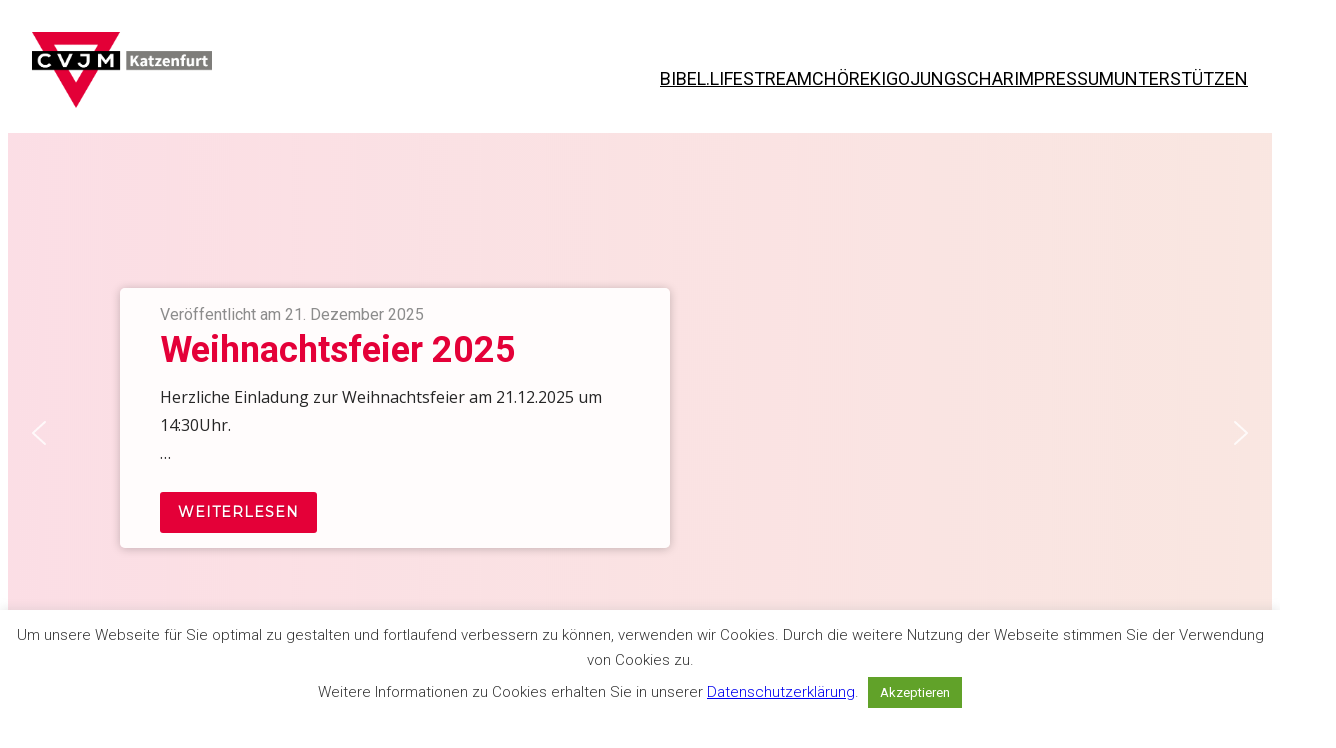

--- FILE ---
content_type: text/html; charset=UTF-8
request_url: https://cvjm-katzenfurt.de/
body_size: 28566
content:
<!DOCTYPE html>
<html lang="de">
<head>
	<meta charset="UTF-8" />
	<meta name="viewport" content="width=device-width, initial-scale=1" />
<meta name='robots' content='max-image-preview:large' />
	<style>img:is([sizes="auto" i], [sizes^="auto," i]) { contain-intrinsic-size: 3000px 1500px }</style>
	<title>CVJM Katzenfurt</title>
<link rel="alternate" type="application/rss+xml" title="CVJM Katzenfurt &raquo; Feed" href="https://cvjm-katzenfurt.de/feed/" />
<link rel="alternate" type="application/rss+xml" title="CVJM Katzenfurt &raquo; Kommentar-Feed" href="https://cvjm-katzenfurt.de/comments/feed/" />
<script>
window._wpemojiSettings = {"baseUrl":"https:\/\/s.w.org\/images\/core\/emoji\/16.0.1\/72x72\/","ext":".png","svgUrl":"https:\/\/s.w.org\/images\/core\/emoji\/16.0.1\/svg\/","svgExt":".svg","source":{"concatemoji":"https:\/\/cvjm-katzenfurt.de\/wp-includes\/js\/wp-emoji-release.min.js?ver=24d3e079e741a32e3458bcc281d0f8d2"}};
/*! This file is auto-generated */
!function(s,n){var o,i,e;function c(e){try{var t={supportTests:e,timestamp:(new Date).valueOf()};sessionStorage.setItem(o,JSON.stringify(t))}catch(e){}}function p(e,t,n){e.clearRect(0,0,e.canvas.width,e.canvas.height),e.fillText(t,0,0);var t=new Uint32Array(e.getImageData(0,0,e.canvas.width,e.canvas.height).data),a=(e.clearRect(0,0,e.canvas.width,e.canvas.height),e.fillText(n,0,0),new Uint32Array(e.getImageData(0,0,e.canvas.width,e.canvas.height).data));return t.every(function(e,t){return e===a[t]})}function u(e,t){e.clearRect(0,0,e.canvas.width,e.canvas.height),e.fillText(t,0,0);for(var n=e.getImageData(16,16,1,1),a=0;a<n.data.length;a++)if(0!==n.data[a])return!1;return!0}function f(e,t,n,a){switch(t){case"flag":return n(e,"\ud83c\udff3\ufe0f\u200d\u26a7\ufe0f","\ud83c\udff3\ufe0f\u200b\u26a7\ufe0f")?!1:!n(e,"\ud83c\udde8\ud83c\uddf6","\ud83c\udde8\u200b\ud83c\uddf6")&&!n(e,"\ud83c\udff4\udb40\udc67\udb40\udc62\udb40\udc65\udb40\udc6e\udb40\udc67\udb40\udc7f","\ud83c\udff4\u200b\udb40\udc67\u200b\udb40\udc62\u200b\udb40\udc65\u200b\udb40\udc6e\u200b\udb40\udc67\u200b\udb40\udc7f");case"emoji":return!a(e,"\ud83e\udedf")}return!1}function g(e,t,n,a){var r="undefined"!=typeof WorkerGlobalScope&&self instanceof WorkerGlobalScope?new OffscreenCanvas(300,150):s.createElement("canvas"),o=r.getContext("2d",{willReadFrequently:!0}),i=(o.textBaseline="top",o.font="600 32px Arial",{});return e.forEach(function(e){i[e]=t(o,e,n,a)}),i}function t(e){var t=s.createElement("script");t.src=e,t.defer=!0,s.head.appendChild(t)}"undefined"!=typeof Promise&&(o="wpEmojiSettingsSupports",i=["flag","emoji"],n.supports={everything:!0,everythingExceptFlag:!0},e=new Promise(function(e){s.addEventListener("DOMContentLoaded",e,{once:!0})}),new Promise(function(t){var n=function(){try{var e=JSON.parse(sessionStorage.getItem(o));if("object"==typeof e&&"number"==typeof e.timestamp&&(new Date).valueOf()<e.timestamp+604800&&"object"==typeof e.supportTests)return e.supportTests}catch(e){}return null}();if(!n){if("undefined"!=typeof Worker&&"undefined"!=typeof OffscreenCanvas&&"undefined"!=typeof URL&&URL.createObjectURL&&"undefined"!=typeof Blob)try{var e="postMessage("+g.toString()+"("+[JSON.stringify(i),f.toString(),p.toString(),u.toString()].join(",")+"));",a=new Blob([e],{type:"text/javascript"}),r=new Worker(URL.createObjectURL(a),{name:"wpTestEmojiSupports"});return void(r.onmessage=function(e){c(n=e.data),r.terminate(),t(n)})}catch(e){}c(n=g(i,f,p,u))}t(n)}).then(function(e){for(var t in e)n.supports[t]=e[t],n.supports.everything=n.supports.everything&&n.supports[t],"flag"!==t&&(n.supports.everythingExceptFlag=n.supports.everythingExceptFlag&&n.supports[t]);n.supports.everythingExceptFlag=n.supports.everythingExceptFlag&&!n.supports.flag,n.DOMReady=!1,n.readyCallback=function(){n.DOMReady=!0}}).then(function(){return e}).then(function(){var e;n.supports.everything||(n.readyCallback(),(e=n.source||{}).concatemoji?t(e.concatemoji):e.wpemoji&&e.twemoji&&(t(e.twemoji),t(e.wpemoji)))}))}((window,document),window._wpemojiSettings);
</script>
<link rel='stylesheet' id='uagb-block-positioning-css-css' href='https://cvjm-katzenfurt.de/wp-content/plugins/ultimate-addons-for-gutenberg/assets/css/spectra-block-positioning.min.css?ver=2.19.12' media='all' />
<link rel='stylesheet' id='uag-style-3126-css' href='https://cvjm-katzenfurt.de/wp-content/uploads/uag-plugin/assets/3000/uag-css-3126.css?ver=1769601764' media='all' />
<link rel='stylesheet' id='uag-style-2721-css' href='https://cvjm-katzenfurt.de/wp-content/uploads/uag-plugin/assets/3000/uag-css-2721.css?ver=1769601764' media='all' />
<link rel='stylesheet' id='uag-style-2527-css' href='https://cvjm-katzenfurt.de/wp-content/uploads/uag-plugin/assets/3000/uag-css-2527.css?ver=1769601764' media='all' />
<link rel='stylesheet' id='uag-style-2470-css' href='https://cvjm-katzenfurt.de/wp-content/uploads/uag-plugin/assets/2000/uag-css-2470.css?ver=1769601764' media='all' />
<style id='wp-block-image-inline-css'>
.wp-block-image>a,.wp-block-image>figure>a{display:inline-block}.wp-block-image img{box-sizing:border-box;height:auto;max-width:100%;vertical-align:bottom}@media not (prefers-reduced-motion){.wp-block-image img.hide{visibility:hidden}.wp-block-image img.show{animation:show-content-image .4s}}.wp-block-image[style*=border-radius] img,.wp-block-image[style*=border-radius]>a{border-radius:inherit}.wp-block-image.has-custom-border img{box-sizing:border-box}.wp-block-image.aligncenter{text-align:center}.wp-block-image.alignfull>a,.wp-block-image.alignwide>a{width:100%}.wp-block-image.alignfull img,.wp-block-image.alignwide img{height:auto;width:100%}.wp-block-image .aligncenter,.wp-block-image .alignleft,.wp-block-image .alignright,.wp-block-image.aligncenter,.wp-block-image.alignleft,.wp-block-image.alignright{display:table}.wp-block-image .aligncenter>figcaption,.wp-block-image .alignleft>figcaption,.wp-block-image .alignright>figcaption,.wp-block-image.aligncenter>figcaption,.wp-block-image.alignleft>figcaption,.wp-block-image.alignright>figcaption{caption-side:bottom;display:table-caption}.wp-block-image .alignleft{float:left;margin:.5em 1em .5em 0}.wp-block-image .alignright{float:right;margin:.5em 0 .5em 1em}.wp-block-image .aligncenter{margin-left:auto;margin-right:auto}.wp-block-image :where(figcaption){margin-bottom:1em;margin-top:.5em}.wp-block-image.is-style-circle-mask img{border-radius:9999px}@supports ((-webkit-mask-image:none) or (mask-image:none)) or (-webkit-mask-image:none){.wp-block-image.is-style-circle-mask img{border-radius:0;-webkit-mask-image:url('data:image/svg+xml;utf8,<svg viewBox="0 0 100 100" xmlns="http://www.w3.org/2000/svg"><circle cx="50" cy="50" r="50"/></svg>');mask-image:url('data:image/svg+xml;utf8,<svg viewBox="0 0 100 100" xmlns="http://www.w3.org/2000/svg"><circle cx="50" cy="50" r="50"/></svg>');mask-mode:alpha;-webkit-mask-position:center;mask-position:center;-webkit-mask-repeat:no-repeat;mask-repeat:no-repeat;-webkit-mask-size:contain;mask-size:contain}}:root :where(.wp-block-image.is-style-rounded img,.wp-block-image .is-style-rounded img){border-radius:9999px}.wp-block-image figure{margin:0}.wp-lightbox-container{display:flex;flex-direction:column;position:relative}.wp-lightbox-container img{cursor:zoom-in}.wp-lightbox-container img:hover+button{opacity:1}.wp-lightbox-container button{align-items:center;backdrop-filter:blur(16px) saturate(180%);background-color:#5a5a5a40;border:none;border-radius:4px;cursor:zoom-in;display:flex;height:20px;justify-content:center;opacity:0;padding:0;position:absolute;right:16px;text-align:center;top:16px;width:20px;z-index:100}@media not (prefers-reduced-motion){.wp-lightbox-container button{transition:opacity .2s ease}}.wp-lightbox-container button:focus-visible{outline:3px auto #5a5a5a40;outline:3px auto -webkit-focus-ring-color;outline-offset:3px}.wp-lightbox-container button:hover{cursor:pointer;opacity:1}.wp-lightbox-container button:focus{opacity:1}.wp-lightbox-container button:focus,.wp-lightbox-container button:hover,.wp-lightbox-container button:not(:hover):not(:active):not(.has-background){background-color:#5a5a5a40;border:none}.wp-lightbox-overlay{box-sizing:border-box;cursor:zoom-out;height:100vh;left:0;overflow:hidden;position:fixed;top:0;visibility:hidden;width:100%;z-index:100000}.wp-lightbox-overlay .close-button{align-items:center;cursor:pointer;display:flex;justify-content:center;min-height:40px;min-width:40px;padding:0;position:absolute;right:calc(env(safe-area-inset-right) + 16px);top:calc(env(safe-area-inset-top) + 16px);z-index:5000000}.wp-lightbox-overlay .close-button:focus,.wp-lightbox-overlay .close-button:hover,.wp-lightbox-overlay .close-button:not(:hover):not(:active):not(.has-background){background:none;border:none}.wp-lightbox-overlay .lightbox-image-container{height:var(--wp--lightbox-container-height);left:50%;overflow:hidden;position:absolute;top:50%;transform:translate(-50%,-50%);transform-origin:top left;width:var(--wp--lightbox-container-width);z-index:9999999999}.wp-lightbox-overlay .wp-block-image{align-items:center;box-sizing:border-box;display:flex;height:100%;justify-content:center;margin:0;position:relative;transform-origin:0 0;width:100%;z-index:3000000}.wp-lightbox-overlay .wp-block-image img{height:var(--wp--lightbox-image-height);min-height:var(--wp--lightbox-image-height);min-width:var(--wp--lightbox-image-width);width:var(--wp--lightbox-image-width)}.wp-lightbox-overlay .wp-block-image figcaption{display:none}.wp-lightbox-overlay button{background:none;border:none}.wp-lightbox-overlay .scrim{background-color:#fff;height:100%;opacity:.9;position:absolute;width:100%;z-index:2000000}.wp-lightbox-overlay.active{visibility:visible}@media not (prefers-reduced-motion){.wp-lightbox-overlay.active{animation:turn-on-visibility .25s both}.wp-lightbox-overlay.active img{animation:turn-on-visibility .35s both}.wp-lightbox-overlay.show-closing-animation:not(.active){animation:turn-off-visibility .35s both}.wp-lightbox-overlay.show-closing-animation:not(.active) img{animation:turn-off-visibility .25s both}.wp-lightbox-overlay.zoom.active{animation:none;opacity:1;visibility:visible}.wp-lightbox-overlay.zoom.active .lightbox-image-container{animation:lightbox-zoom-in .4s}.wp-lightbox-overlay.zoom.active .lightbox-image-container img{animation:none}.wp-lightbox-overlay.zoom.active .scrim{animation:turn-on-visibility .4s forwards}.wp-lightbox-overlay.zoom.show-closing-animation:not(.active){animation:none}.wp-lightbox-overlay.zoom.show-closing-animation:not(.active) .lightbox-image-container{animation:lightbox-zoom-out .4s}.wp-lightbox-overlay.zoom.show-closing-animation:not(.active) .lightbox-image-container img{animation:none}.wp-lightbox-overlay.zoom.show-closing-animation:not(.active) .scrim{animation:turn-off-visibility .4s forwards}}@keyframes show-content-image{0%{visibility:hidden}99%{visibility:hidden}to{visibility:visible}}@keyframes turn-on-visibility{0%{opacity:0}to{opacity:1}}@keyframes turn-off-visibility{0%{opacity:1;visibility:visible}99%{opacity:0;visibility:visible}to{opacity:0;visibility:hidden}}@keyframes lightbox-zoom-in{0%{transform:translate(calc((-100vw + var(--wp--lightbox-scrollbar-width))/2 + var(--wp--lightbox-initial-left-position)),calc(-50vh + var(--wp--lightbox-initial-top-position))) scale(var(--wp--lightbox-scale))}to{transform:translate(-50%,-50%) scale(1)}}@keyframes lightbox-zoom-out{0%{transform:translate(-50%,-50%) scale(1);visibility:visible}99%{visibility:visible}to{transform:translate(calc((-100vw + var(--wp--lightbox-scrollbar-width))/2 + var(--wp--lightbox-initial-left-position)),calc(-50vh + var(--wp--lightbox-initial-top-position))) scale(var(--wp--lightbox-scale));visibility:hidden}}
</style>
<style id='wp-block-image-theme-inline-css'>
:root :where(.wp-block-image figcaption){color:#555;font-size:13px;text-align:center}.is-dark-theme :root :where(.wp-block-image figcaption){color:#ffffffa6}.wp-block-image{margin:0 0 1em}
</style>
<style id='wp-block-navigation-link-inline-css'>
.wp-block-navigation .wp-block-navigation-item__label{overflow-wrap:break-word}.wp-block-navigation .wp-block-navigation-item__description{display:none}.link-ui-tools{border-top:1px solid #f0f0f0;padding:8px}.link-ui-block-inserter{padding-top:8px}.link-ui-block-inserter__back{margin-left:8px;text-transform:uppercase}
</style>
<link rel='stylesheet' id='wp-block-navigation-css' href='https://cvjm-katzenfurt.de/wp-content/plugins/gutenberg/build/block-library/blocks/navigation/style.css?ver=21.6.0' media='all' />
<style id='wp-block-group-inline-css'>
.wp-block-group{box-sizing:border-box}:where(.wp-block-group.wp-block-group-is-layout-constrained){position:relative}
</style>
<style id='wp-block-group-theme-inline-css'>
:where(.wp-block-group.has-background){padding:1.25em 2.375em}
</style>
<style id='wp-block-template-part-theme-inline-css'>
:root :where(.wp-block-template-part.has-background){margin-bottom:0;margin-top:0;padding:1.25em 2.375em}
</style>
<style id='wp-block-heading-inline-css'>
h1.has-background,h2.has-background,h3.has-background,h4.has-background,h5.has-background,h6.has-background{padding:1.25em 2.375em}h1.has-text-align-left[style*=writing-mode]:where([style*=vertical-lr]),h1.has-text-align-right[style*=writing-mode]:where([style*=vertical-rl]),h2.has-text-align-left[style*=writing-mode]:where([style*=vertical-lr]),h2.has-text-align-right[style*=writing-mode]:where([style*=vertical-rl]),h3.has-text-align-left[style*=writing-mode]:where([style*=vertical-lr]),h3.has-text-align-right[style*=writing-mode]:where([style*=vertical-rl]),h4.has-text-align-left[style*=writing-mode]:where([style*=vertical-lr]),h4.has-text-align-right[style*=writing-mode]:where([style*=vertical-rl]),h5.has-text-align-left[style*=writing-mode]:where([style*=vertical-lr]),h5.has-text-align-right[style*=writing-mode]:where([style*=vertical-rl]),h6.has-text-align-left[style*=writing-mode]:where([style*=vertical-lr]),h6.has-text-align-right[style*=writing-mode]:where([style*=vertical-rl]){rotate:180deg}
</style>
<style id='wp-block-paragraph-inline-css'>
.is-small-text{font-size:.875em}.is-regular-text{font-size:1em}.is-large-text{font-size:2.25em}.is-larger-text{font-size:3em}.has-drop-cap:not(:focus):first-letter{float:left;font-size:8.4em;font-style:normal;font-weight:100;line-height:.68;margin:.05em .1em 0 0;text-transform:uppercase}body.rtl .has-drop-cap:not(:focus):first-letter{float:none;margin-left:.1em}p.has-drop-cap.has-background{overflow:hidden}:root :where(p.has-background){padding:1.25em 2.375em}:where(p.has-text-color:not(.has-link-color)) a{color:inherit}p.has-text-align-left[style*="writing-mode:vertical-lr"],p.has-text-align-right[style*="writing-mode:vertical-rl"]{rotate:180deg}
</style>
<link rel='stylesheet' id='animate-css' href='https://cvjm-katzenfurt.de/wp-content/plugins/getwid/vendors/animate.css/animate.min.css?ver=3.7.0' media='all' />
<style id='wp-block-button-inline-css'>
.wp-block-button__link{align-content:center;box-sizing:border-box;cursor:pointer;display:inline-block;height:100%;text-align:center;word-break:break-word}.wp-block-button__link.aligncenter{text-align:center}.wp-block-button__link.alignright{text-align:right}:where(.wp-block-button__link){border-radius:9999px;box-shadow:none;padding:calc(.667em + 2px) calc(1.333em + 2px);text-decoration:none}.wp-block-button[style*=text-decoration] .wp-block-button__link{text-decoration:inherit}.wp-block-buttons>.wp-block-button.has-custom-width{max-width:none}.wp-block-buttons>.wp-block-button.has-custom-width .wp-block-button__link{width:100%}.wp-block-buttons>.wp-block-button.has-custom-font-size .wp-block-button__link{font-size:inherit}.wp-block-buttons>.wp-block-button.wp-block-button__width-25{width:calc(25% - var(--wp--style--block-gap, .5em)*.75)}.wp-block-buttons>.wp-block-button.wp-block-button__width-50{width:calc(50% - var(--wp--style--block-gap, .5em)*.5)}.wp-block-buttons>.wp-block-button.wp-block-button__width-75{width:calc(75% - var(--wp--style--block-gap, .5em)*.25)}.wp-block-buttons>.wp-block-button.wp-block-button__width-100{flex-basis:100%;width:100%}.wp-block-buttons.is-vertical>.wp-block-button.wp-block-button__width-25{width:25%}.wp-block-buttons.is-vertical>.wp-block-button.wp-block-button__width-50{width:50%}.wp-block-buttons.is-vertical>.wp-block-button.wp-block-button__width-75{width:75%}.wp-block-button.is-style-squared,.wp-block-button__link.wp-block-button.is-style-squared{border-radius:0}.wp-block-button.no-border-radius,.wp-block-button__link.no-border-radius{border-radius:0!important}:root :where(.wp-block-button .wp-block-button__link.is-style-outline),:root :where(.wp-block-button.is-style-outline>.wp-block-button__link){border:2px solid;padding:.667em 1.333em}:root :where(.wp-block-button .wp-block-button__link.is-style-outline:not(.has-text-color)),:root :where(.wp-block-button.is-style-outline>.wp-block-button__link:not(.has-text-color)){color:currentColor}:root :where(.wp-block-button .wp-block-button__link.is-style-outline:not(.has-background)),:root :where(.wp-block-button.is-style-outline>.wp-block-button__link:not(.has-background)){background-color:initial;background-image:none}
</style>
<style id='wp-block-buttons-inline-css'>
.wp-block-buttons{box-sizing:border-box}.wp-block-buttons.is-vertical{flex-direction:column}.wp-block-buttons.is-vertical>.wp-block-button:last-child{margin-bottom:0}.wp-block-buttons>.wp-block-button{display:inline-block;margin:0}.wp-block-buttons.is-content-justification-left{justify-content:flex-start}.wp-block-buttons.is-content-justification-left.is-vertical{align-items:flex-start}.wp-block-buttons.is-content-justification-center{justify-content:center}.wp-block-buttons.is-content-justification-center.is-vertical{align-items:center}.wp-block-buttons.is-content-justification-right{justify-content:flex-end}.wp-block-buttons.is-content-justification-right.is-vertical{align-items:flex-end}.wp-block-buttons.is-content-justification-space-between{justify-content:space-between}.wp-block-buttons.aligncenter{text-align:center}.wp-block-buttons:not(.is-content-justification-space-between,.is-content-justification-right,.is-content-justification-left,.is-content-justification-center) .wp-block-button.aligncenter{margin-left:auto;margin-right:auto;width:100%}.wp-block-buttons[style*=text-decoration] .wp-block-button,.wp-block-buttons[style*=text-decoration] .wp-block-button__link{text-decoration:inherit}.wp-block-buttons.has-custom-font-size .wp-block-button__link{font-size:inherit}.wp-block-buttons .wp-block-button__link{width:100%}.wp-block-button.aligncenter{text-align:center}
</style>
<style id='wp-block-columns-inline-css'>
.wp-block-columns{align-items:normal!important;box-sizing:border-box;display:flex;flex-wrap:wrap!important}@media (min-width:782px){.wp-block-columns{flex-wrap:nowrap!important}}.wp-block-columns.are-vertically-aligned-top{align-items:flex-start}.wp-block-columns.are-vertically-aligned-center{align-items:center}.wp-block-columns.are-vertically-aligned-bottom{align-items:flex-end}@media (max-width:781px){.wp-block-columns:not(.is-not-stacked-on-mobile)>.wp-block-column{flex-basis:100%!important}}@media (min-width:782px){.wp-block-columns:not(.is-not-stacked-on-mobile)>.wp-block-column{flex-basis:0;flex-grow:1}.wp-block-columns:not(.is-not-stacked-on-mobile)>.wp-block-column[style*=flex-basis]{flex-grow:0}}.wp-block-columns.is-not-stacked-on-mobile{flex-wrap:nowrap!important}.wp-block-columns.is-not-stacked-on-mobile>.wp-block-column{flex-basis:0;flex-grow:1}.wp-block-columns.is-not-stacked-on-mobile>.wp-block-column[style*=flex-basis]{flex-grow:0}:where(.wp-block-columns){margin-bottom:1.75em}:where(.wp-block-columns.has-background){padding:1.25em 2.375em}.wp-block-column{flex-grow:1;min-width:0;overflow-wrap:break-word;word-break:break-word}.wp-block-column.is-vertically-aligned-top{align-self:flex-start}.wp-block-column.is-vertically-aligned-center{align-self:center}.wp-block-column.is-vertically-aligned-bottom{align-self:flex-end}.wp-block-column.is-vertically-aligned-stretch{align-self:stretch}.wp-block-column.is-vertically-aligned-bottom,.wp-block-column.is-vertically-aligned-center,.wp-block-column.is-vertically-aligned-top{width:100%}
</style>
<style id='wp-emoji-styles-inline-css'>

	img.wp-smiley, img.emoji {
		display: inline !important;
		border: none !important;
		box-shadow: none !important;
		height: 1em !important;
		width: 1em !important;
		margin: 0 0.07em !important;
		vertical-align: -0.1em !important;
		background: none !important;
		padding: 0 !important;
	}
</style>
<style id='wp-block-library-inline-css'>
:root{--wp-block-synced-color:#7a00df;--wp-block-synced-color--rgb:122,0,223;--wp-bound-block-color:var(--wp-block-synced-color);--wp-admin-theme-color:#007cba;--wp-admin-theme-color--rgb:0,124,186;--wp-admin-theme-color-darker-10:#006ba1;--wp-admin-theme-color-darker-10--rgb:0,107,161;--wp-admin-theme-color-darker-20:#005a87;--wp-admin-theme-color-darker-20--rgb:0,90,135;--wp-admin-border-width-focus:2px}@media (min-resolution:192dpi){:root{--wp-admin-border-width-focus:1.5px}}.wp-element-button{cursor:pointer}:root{--wp--preset--font-size--normal:16px;--wp--preset--font-size--huge:42px}:root .has-very-light-gray-background-color{background-color:#eee}:root .has-very-dark-gray-background-color{background-color:#313131}:root .has-very-light-gray-color{color:#eee}:root .has-very-dark-gray-color{color:#313131}:root .has-vivid-green-cyan-to-vivid-cyan-blue-gradient-background{background:linear-gradient(135deg,#00d084,#0693e3)}:root .has-purple-crush-gradient-background{background:linear-gradient(135deg,#34e2e4,#4721fb 50%,#ab1dfe)}:root .has-hazy-dawn-gradient-background{background:linear-gradient(135deg,#faaca8,#dad0ec)}:root .has-subdued-olive-gradient-background{background:linear-gradient(135deg,#fafae1,#67a671)}:root .has-atomic-cream-gradient-background{background:linear-gradient(135deg,#fdd79a,#004a59)}:root .has-nightshade-gradient-background{background:linear-gradient(135deg,#330968,#31cdcf)}:root .has-midnight-gradient-background{background:linear-gradient(135deg,#020381,#2874fc)}.has-regular-font-size{font-size:1em}.has-larger-font-size{font-size:2.625em}.has-normal-font-size{font-size:var(--wp--preset--font-size--normal)}.has-huge-font-size{font-size:var(--wp--preset--font-size--huge)}.has-text-align-center{text-align:center}.has-text-align-left{text-align:left}.has-text-align-right{text-align:right}#end-resizable-editor-section{display:none}.aligncenter{clear:both}.items-justified-left{justify-content:flex-start}.items-justified-center{justify-content:center}.items-justified-right{justify-content:flex-end}.items-justified-space-between{justify-content:space-between}.screen-reader-text{word-wrap:normal!important;border:0;clip-path:inset(50%);height:1px;margin:-1px;overflow:hidden;padding:0;position:absolute;width:1px}.screen-reader-text:focus{background-color:#ddd;clip-path:none;color:#444;display:block;font-size:1em;height:auto;left:5px;line-height:normal;padding:15px 23px 14px;text-decoration:none;top:5px;width:auto;z-index:100000}html :where(.has-border-color){border-style:solid}html :where([style*=border-top-color]){border-top-style:solid}html :where([style*=border-right-color]){border-right-style:solid}html :where([style*=border-bottom-color]){border-bottom-style:solid}html :where([style*=border-left-color]){border-left-style:solid}html :where([style*=border-width]){border-style:solid}html :where([style*=border-top-width]){border-top-style:solid}html :where([style*=border-right-width]){border-right-style:solid}html :where([style*=border-bottom-width]){border-bottom-style:solid}html :where([style*=border-left-width]){border-left-style:solid}html :where(img[class*=wp-image-]){height:auto;max-width:100%}:where(figure){margin:0 0 1em}html :where(.is-position-sticky){--wp-admin--admin-bar--position-offset:var(--wp-admin--admin-bar--height,0px)}@media screen and (max-width:600px){html :where(.is-position-sticky){--wp-admin--admin-bar--position-offset:0px}}
</style>
<link rel='stylesheet' id='fontawesome-free-css' href='https://cvjm-katzenfurt.de/wp-content/plugins/getwid/vendors/fontawesome-free/css/all.min.css?ver=5.5.0' media='all' />
<link rel='stylesheet' id='slick-css' href='https://cvjm-katzenfurt.de/wp-content/plugins/getwid/vendors/slick/slick/slick.min.css?ver=1.9.0' media='all' />
<link rel='stylesheet' id='slick-theme-css' href='https://cvjm-katzenfurt.de/wp-content/plugins/getwid/vendors/slick/slick/slick-theme.min.css?ver=1.9.0' media='all' />
<link rel='stylesheet' id='mp-fancybox-css' href='https://cvjm-katzenfurt.de/wp-content/plugins/getwid/vendors/mp-fancybox/jquery.fancybox.min.css?ver=3.5.7-mp.1' media='all' />
<link rel='stylesheet' id='getwid-blocks-css' href='https://cvjm-katzenfurt.de/wp-content/plugins/getwid/assets/css/blocks.style.css?ver=2.1.2' media='all' />
<style id='wp-block-template-skip-link-inline-css'>

		.skip-link.screen-reader-text {
			border: 0;
			clip-path: inset(50%);
			height: 1px;
			margin: -1px;
			overflow: hidden;
			padding: 0;
			position: absolute !important;
			width: 1px;
			word-wrap: normal !important;
		}

		.skip-link.screen-reader-text:focus {
			background-color: #eee;
			clip-path: none;
			color: #444;
			display: block;
			font-size: 1em;
			height: auto;
			left: 5px;
			line-height: normal;
			padding: 15px 23px 14px;
			text-decoration: none;
			top: 5px;
			width: auto;
			z-index: 100000;
		}
</style>
<link rel='stylesheet' id='cookie-law-info-css' href='https://cvjm-katzenfurt.de/wp-content/plugins/cookie-law-info/legacy/public/css/cookie-law-info-public.css?ver=3.3.5' media='all' />
<link rel='stylesheet' id='cookie-law-info-gdpr-css' href='https://cvjm-katzenfurt.de/wp-content/plugins/cookie-law-info/legacy/public/css/cookie-law-info-gdpr.css?ver=3.3.5' media='all' />
<style id='global-styles-inline-css'>
:root{--wp--preset--aspect-ratio--square: 1;--wp--preset--aspect-ratio--4-3: 4/3;--wp--preset--aspect-ratio--3-4: 3/4;--wp--preset--aspect-ratio--3-2: 3/2;--wp--preset--aspect-ratio--2-3: 2/3;--wp--preset--aspect-ratio--16-9: 16/9;--wp--preset--aspect-ratio--9-16: 9/16;--wp--preset--color--black: #000000;--wp--preset--color--cyan-bluish-gray: #abb8c3;--wp--preset--color--white: #ffffff;--wp--preset--color--pale-pink: #f78da7;--wp--preset--color--vivid-red: #cf2e2e;--wp--preset--color--luminous-vivid-orange: #ff6900;--wp--preset--color--luminous-vivid-amber: #fcb900;--wp--preset--color--light-green-cyan: #7bdcb5;--wp--preset--color--vivid-green-cyan: #00d084;--wp--preset--color--pale-cyan-blue: #8ed1fc;--wp--preset--color--vivid-cyan-blue: #0693e3;--wp--preset--color--vivid-purple: #9b51e0;--wp--preset--color--foreground: #000000;--wp--preset--color--background: #ffffff;--wp--preset--color--primary: #e40038;--wp--preset--color--secondary: #92011f;--wp--preset--color--tertiary: #F6F6F6;--wp--preset--gradient--vivid-cyan-blue-to-vivid-purple: linear-gradient(135deg,rgb(6,147,227) 0%,rgb(155,81,224) 100%);--wp--preset--gradient--light-green-cyan-to-vivid-green-cyan: linear-gradient(135deg,rgb(122,220,180) 0%,rgb(0,208,130) 100%);--wp--preset--gradient--luminous-vivid-amber-to-luminous-vivid-orange: linear-gradient(135deg,rgb(252,185,0) 0%,rgb(255,105,0) 100%);--wp--preset--gradient--luminous-vivid-orange-to-vivid-red: linear-gradient(135deg,rgb(255,105,0) 0%,rgb(207,46,46) 100%);--wp--preset--gradient--very-light-gray-to-cyan-bluish-gray: linear-gradient(135deg,rgb(238,238,238) 0%,rgb(169,184,195) 100%);--wp--preset--gradient--cool-to-warm-spectrum: linear-gradient(135deg,rgb(74,234,220) 0%,rgb(151,120,209) 20%,rgb(207,42,186) 40%,rgb(238,44,130) 60%,rgb(251,105,98) 80%,rgb(254,248,76) 100%);--wp--preset--gradient--blush-light-purple: linear-gradient(135deg,rgb(255,206,236) 0%,rgb(152,150,240) 100%);--wp--preset--gradient--blush-bordeaux: linear-gradient(135deg,rgb(254,205,165) 0%,rgb(254,45,45) 50%,rgb(107,0,62) 100%);--wp--preset--gradient--luminous-dusk: linear-gradient(135deg,rgb(255,203,112) 0%,rgb(199,81,192) 50%,rgb(65,88,208) 100%);--wp--preset--gradient--pale-ocean: linear-gradient(135deg,rgb(255,245,203) 0%,rgb(182,227,212) 50%,rgb(51,167,181) 100%);--wp--preset--gradient--electric-grass: linear-gradient(135deg,rgb(202,248,128) 0%,rgb(113,206,126) 100%);--wp--preset--gradient--midnight: linear-gradient(135deg,rgb(2,3,129) 0%,rgb(40,116,252) 100%);--wp--preset--gradient--vertical-secondary-to-tertiary: linear-gradient(to bottom,var(--wp--preset--color--secondary) 0%,var(--wp--preset--color--tertiary) 100%);--wp--preset--gradient--vertical-secondary-to-background: linear-gradient(to bottom,var(--wp--preset--color--secondary) 0%,var(--wp--preset--color--background) 100%);--wp--preset--gradient--vertical-tertiary-to-background: linear-gradient(to bottom,var(--wp--preset--color--tertiary) 0%,var(--wp--preset--color--background) 100%);--wp--preset--gradient--diagonal-primary-to-foreground: linear-gradient(to bottom right,var(--wp--preset--color--primary) 0%,var(--wp--preset--color--foreground) 100%);--wp--preset--gradient--diagonal-secondary-to-background: linear-gradient(to bottom right,var(--wp--preset--color--secondary) 50%,var(--wp--preset--color--background) 50%);--wp--preset--gradient--diagonal-background-to-secondary: linear-gradient(to bottom right,var(--wp--preset--color--background) 50%,var(--wp--preset--color--secondary) 50%);--wp--preset--gradient--diagonal-tertiary-to-background: linear-gradient(to bottom right,var(--wp--preset--color--tertiary) 50%,var(--wp--preset--color--background) 50%);--wp--preset--gradient--diagonal-background-to-tertiary: linear-gradient(to bottom right,var(--wp--preset--color--background) 50%,var(--wp--preset--color--tertiary) 50%);--wp--preset--font-size--small: 1rem;--wp--preset--font-size--medium: 1.125rem;--wp--preset--font-size--large: 1.75rem;--wp--preset--font-size--x-large: clamp(1.75rem, 3vw, 2.25rem);--wp--preset--font-family--system-font: -apple-system,BlinkMacSystemFont,"Segoe UI",Roboto,Oxygen-Sans,Ubuntu,Cantarell,"Helvetica Neue",sans-serif;--wp--preset--font-family--source-serif-pro: "Source Serif Pro", serif;--wp--preset--spacing--20: 0.44rem;--wp--preset--spacing--30: 0.67rem;--wp--preset--spacing--40: 1rem;--wp--preset--spacing--50: 1.5rem;--wp--preset--spacing--60: 2.25rem;--wp--preset--spacing--70: 3.38rem;--wp--preset--spacing--80: 5.06rem;--wp--preset--shadow--natural: 6px 6px 9px rgba(0, 0, 0, 0.2);--wp--preset--shadow--deep: 12px 12px 50px rgba(0, 0, 0, 0.4);--wp--preset--shadow--sharp: 6px 6px 0px rgba(0, 0, 0, 0.2);--wp--preset--shadow--outlined: 6px 6px 0px -3px rgb(255, 255, 255), 6px 6px rgb(0, 0, 0);--wp--preset--shadow--crisp: 6px 6px 0px rgb(0, 0, 0);--wp--custom--spacing--small: max(1.25rem, 5vw);--wp--custom--spacing--medium: clamp(2rem, 8vw, calc(4 * var(--wp--style--block-gap)));--wp--custom--spacing--large: clamp(4rem, 10vw, 8rem);--wp--custom--spacing--outer: var(--wp--custom--spacing--small, 1.25rem);--wp--custom--typography--font-size--huge: clamp(2.25rem, 4vw, 2.75rem);--wp--custom--typography--font-size--gigantic: clamp(2.75rem, 6vw, 3.25rem);--wp--custom--typography--font-size--colossal: clamp(3.25rem, 8vw, 6.25rem);--wp--custom--typography--line-height--tiny: 1.15;--wp--custom--typography--line-height--small: 1.2;--wp--custom--typography--line-height--medium: 1.4;--wp--custom--typography--line-height--normal: 1.6;}:root { --wp--style--global--content-size: 650px;--wp--style--global--wide-size: 1000px; }:where(body) { margin: 0; }.wp-site-blocks > .alignleft { float: left; margin-right: 2em; }.wp-site-blocks > .alignright { float: right; margin-left: 2em; }.wp-site-blocks > .aligncenter { justify-content: center; margin-left: auto; margin-right: auto; }:where(.wp-site-blocks) > * { margin-block-start: 1.5rem; margin-block-end: 0; }:where(.wp-site-blocks) > :first-child { margin-block-start: 0; }:where(.wp-site-blocks) > :last-child { margin-block-end: 0; }:root { --wp--style--block-gap: 1.5rem; }:root :where(.is-layout-flow) > :first-child{margin-block-start: 0;}:root :where(.is-layout-flow) > :last-child{margin-block-end: 0;}:root :where(.is-layout-flow) > *{margin-block-start: 1.5rem;margin-block-end: 0;}:root :where(.is-layout-constrained) > :first-child{margin-block-start: 0;}:root :where(.is-layout-constrained) > :last-child{margin-block-end: 0;}:root :where(.is-layout-constrained) > *{margin-block-start: 1.5rem;margin-block-end: 0;}:root :where(.is-layout-flex){gap: 1.5rem;}:root :where(.is-layout-grid){gap: 1.5rem;}.is-layout-flow > .alignleft{float: left;margin-inline-start: 0;margin-inline-end: 2em;}.is-layout-flow > .alignright{float: right;margin-inline-start: 2em;margin-inline-end: 0;}.is-layout-flow > .aligncenter{margin-left: auto !important;margin-right: auto !important;}.is-layout-constrained > .alignleft{float: left;margin-inline-start: 0;margin-inline-end: 2em;}.is-layout-constrained > .alignright{float: right;margin-inline-start: 2em;margin-inline-end: 0;}.is-layout-constrained > .aligncenter{margin-left: auto !important;margin-right: auto !important;}.is-layout-constrained > :where(:not(.alignleft):not(.alignright):not(.alignfull)){max-width: var(--wp--style--global--content-size);margin-left: auto !important;margin-right: auto !important;}.is-layout-constrained > .alignwide{max-width: var(--wp--style--global--wide-size);}body .is-layout-flex{display: flex;}.is-layout-flex{flex-wrap: wrap;align-items: center;}.is-layout-flex > :is(*, div){margin: 0;}body .is-layout-grid{display: grid;}.is-layout-grid > :is(*, div){margin: 0;}body{background-color: var(--wp--preset--color--background);color: var(--wp--preset--color--foreground);font-family: var(--wp--preset--font-family--system-font);font-size: var(--wp--preset--font-size--medium);line-height: var(--wp--custom--typography--line-height--normal);padding-top: 0px;padding-right: 0px;padding-bottom: 0px;padding-left: 0px;}a:where(:not(.wp-element-button)){color: var(--wp--preset--color--foreground);text-decoration: underline;}h1, h2, h3, h4, h5, h6{font-family: -apple-system,BlinkMacSystemFont,"Segoe UI",Roboto,Oxygen-Sans,Ubuntu,Cantarell,"Helvetica Neue",sans-serif;}h1{font-family: var(--wp--preset--font-family--source-serif-pro);font-size: var(--wp--custom--typography--font-size--colossal);font-style: normal;font-weight: 900;line-height: var(--wp--custom--typography--line-height--tiny);}h2{font-family: var(--wp--preset--font-family--source-serif-pro);font-size: var(--wp--custom--typography--font-size--gigantic);font-style: normal;font-weight: 800;line-height: var(--wp--custom--typography--line-height--small);}h3{font-family: var(--wp--preset--font-family--source-serif-pro);font-size: var(--wp--custom--typography--font-size--huge);font-style: normal;font-weight: 700;line-height: var(--wp--custom--typography--line-height--tiny);}h4{font-family: var(--wp--preset--font-family--source-serif-pro);font-size: var(--wp--preset--font-size--x-large);font-style: normal;font-weight: 500;line-height: var(--wp--custom--typography--line-height--tiny);}h5{font-family: var(--wp--preset--font-family--system-font);font-size: var(--wp--preset--font-size--medium);font-weight: 700;line-height: var(--wp--custom--typography--line-height--normal);text-transform: uppercase;}h6{font-family: var(--wp--preset--font-family--system-font);font-size: var(--wp--preset--font-size--medium);font-weight: 400;line-height: var(--wp--custom--typography--line-height--normal);text-transform: uppercase;}:root :where(.wp-element-button, .wp-block-button__link){background-color: #32373c;border-width: 0;color: #fff;font-family: inherit;font-size: inherit;font-style: inherit;font-weight: inherit;letter-spacing: inherit;line-height: inherit;padding-top: calc(0.667em + 2px);padding-right: calc(1.333em + 2px);padding-bottom: calc(0.667em + 2px);padding-left: calc(1.333em + 2px);text-decoration: none;text-transform: inherit;}.has-black-color{color: var(--wp--preset--color--black) !important;}.has-cyan-bluish-gray-color{color: var(--wp--preset--color--cyan-bluish-gray) !important;}.has-white-color{color: var(--wp--preset--color--white) !important;}.has-pale-pink-color{color: var(--wp--preset--color--pale-pink) !important;}.has-vivid-red-color{color: var(--wp--preset--color--vivid-red) !important;}.has-luminous-vivid-orange-color{color: var(--wp--preset--color--luminous-vivid-orange) !important;}.has-luminous-vivid-amber-color{color: var(--wp--preset--color--luminous-vivid-amber) !important;}.has-light-green-cyan-color{color: var(--wp--preset--color--light-green-cyan) !important;}.has-vivid-green-cyan-color{color: var(--wp--preset--color--vivid-green-cyan) !important;}.has-pale-cyan-blue-color{color: var(--wp--preset--color--pale-cyan-blue) !important;}.has-vivid-cyan-blue-color{color: var(--wp--preset--color--vivid-cyan-blue) !important;}.has-vivid-purple-color{color: var(--wp--preset--color--vivid-purple) !important;}.has-foreground-color{color: var(--wp--preset--color--foreground) !important;}.has-background-color{color: var(--wp--preset--color--background) !important;}.has-primary-color{color: var(--wp--preset--color--primary) !important;}.has-secondary-color{color: var(--wp--preset--color--secondary) !important;}.has-tertiary-color{color: var(--wp--preset--color--tertiary) !important;}.has-black-background-color{background-color: var(--wp--preset--color--black) !important;}.has-cyan-bluish-gray-background-color{background-color: var(--wp--preset--color--cyan-bluish-gray) !important;}.has-white-background-color{background-color: var(--wp--preset--color--white) !important;}.has-pale-pink-background-color{background-color: var(--wp--preset--color--pale-pink) !important;}.has-vivid-red-background-color{background-color: var(--wp--preset--color--vivid-red) !important;}.has-luminous-vivid-orange-background-color{background-color: var(--wp--preset--color--luminous-vivid-orange) !important;}.has-luminous-vivid-amber-background-color{background-color: var(--wp--preset--color--luminous-vivid-amber) !important;}.has-light-green-cyan-background-color{background-color: var(--wp--preset--color--light-green-cyan) !important;}.has-vivid-green-cyan-background-color{background-color: var(--wp--preset--color--vivid-green-cyan) !important;}.has-pale-cyan-blue-background-color{background-color: var(--wp--preset--color--pale-cyan-blue) !important;}.has-vivid-cyan-blue-background-color{background-color: var(--wp--preset--color--vivid-cyan-blue) !important;}.has-vivid-purple-background-color{background-color: var(--wp--preset--color--vivid-purple) !important;}.has-foreground-background-color{background-color: var(--wp--preset--color--foreground) !important;}.has-background-background-color{background-color: var(--wp--preset--color--background) !important;}.has-primary-background-color{background-color: var(--wp--preset--color--primary) !important;}.has-secondary-background-color{background-color: var(--wp--preset--color--secondary) !important;}.has-tertiary-background-color{background-color: var(--wp--preset--color--tertiary) !important;}.has-black-border-color{border-color: var(--wp--preset--color--black) !important;}.has-cyan-bluish-gray-border-color{border-color: var(--wp--preset--color--cyan-bluish-gray) !important;}.has-white-border-color{border-color: var(--wp--preset--color--white) !important;}.has-pale-pink-border-color{border-color: var(--wp--preset--color--pale-pink) !important;}.has-vivid-red-border-color{border-color: var(--wp--preset--color--vivid-red) !important;}.has-luminous-vivid-orange-border-color{border-color: var(--wp--preset--color--luminous-vivid-orange) !important;}.has-luminous-vivid-amber-border-color{border-color: var(--wp--preset--color--luminous-vivid-amber) !important;}.has-light-green-cyan-border-color{border-color: var(--wp--preset--color--light-green-cyan) !important;}.has-vivid-green-cyan-border-color{border-color: var(--wp--preset--color--vivid-green-cyan) !important;}.has-pale-cyan-blue-border-color{border-color: var(--wp--preset--color--pale-cyan-blue) !important;}.has-vivid-cyan-blue-border-color{border-color: var(--wp--preset--color--vivid-cyan-blue) !important;}.has-vivid-purple-border-color{border-color: var(--wp--preset--color--vivid-purple) !important;}.has-foreground-border-color{border-color: var(--wp--preset--color--foreground) !important;}.has-background-border-color{border-color: var(--wp--preset--color--background) !important;}.has-primary-border-color{border-color: var(--wp--preset--color--primary) !important;}.has-secondary-border-color{border-color: var(--wp--preset--color--secondary) !important;}.has-tertiary-border-color{border-color: var(--wp--preset--color--tertiary) !important;}.has-vivid-cyan-blue-to-vivid-purple-gradient-background{background: var(--wp--preset--gradient--vivid-cyan-blue-to-vivid-purple) !important;}.has-light-green-cyan-to-vivid-green-cyan-gradient-background{background: var(--wp--preset--gradient--light-green-cyan-to-vivid-green-cyan) !important;}.has-luminous-vivid-amber-to-luminous-vivid-orange-gradient-background{background: var(--wp--preset--gradient--luminous-vivid-amber-to-luminous-vivid-orange) !important;}.has-luminous-vivid-orange-to-vivid-red-gradient-background{background: var(--wp--preset--gradient--luminous-vivid-orange-to-vivid-red) !important;}.has-very-light-gray-to-cyan-bluish-gray-gradient-background{background: var(--wp--preset--gradient--very-light-gray-to-cyan-bluish-gray) !important;}.has-cool-to-warm-spectrum-gradient-background{background: var(--wp--preset--gradient--cool-to-warm-spectrum) !important;}.has-blush-light-purple-gradient-background{background: var(--wp--preset--gradient--blush-light-purple) !important;}.has-blush-bordeaux-gradient-background{background: var(--wp--preset--gradient--blush-bordeaux) !important;}.has-luminous-dusk-gradient-background{background: var(--wp--preset--gradient--luminous-dusk) !important;}.has-pale-ocean-gradient-background{background: var(--wp--preset--gradient--pale-ocean) !important;}.has-electric-grass-gradient-background{background: var(--wp--preset--gradient--electric-grass) !important;}.has-midnight-gradient-background{background: var(--wp--preset--gradient--midnight) !important;}.has-vertical-secondary-to-tertiary-gradient-background{background: var(--wp--preset--gradient--vertical-secondary-to-tertiary) !important;}.has-vertical-secondary-to-background-gradient-background{background: var(--wp--preset--gradient--vertical-secondary-to-background) !important;}.has-vertical-tertiary-to-background-gradient-background{background: var(--wp--preset--gradient--vertical-tertiary-to-background) !important;}.has-diagonal-primary-to-foreground-gradient-background{background: var(--wp--preset--gradient--diagonal-primary-to-foreground) !important;}.has-diagonal-secondary-to-background-gradient-background{background: var(--wp--preset--gradient--diagonal-secondary-to-background) !important;}.has-diagonal-background-to-secondary-gradient-background{background: var(--wp--preset--gradient--diagonal-background-to-secondary) !important;}.has-diagonal-tertiary-to-background-gradient-background{background: var(--wp--preset--gradient--diagonal-tertiary-to-background) !important;}.has-diagonal-background-to-tertiary-gradient-background{background: var(--wp--preset--gradient--diagonal-background-to-tertiary) !important;}.has-small-font-size{font-size: var(--wp--preset--font-size--small) !important;}.has-medium-font-size{font-size: var(--wp--preset--font-size--medium) !important;}.has-large-font-size{font-size: var(--wp--preset--font-size--large) !important;}.has-x-large-font-size{font-size: var(--wp--preset--font-size--x-large) !important;}.has-system-font-font-family{font-family: var(--wp--preset--font-family--system-font) !important;}.has-source-serif-pro-font-family{font-family: var(--wp--preset--font-family--source-serif-pro) !important;}
:root :where(.wp-block-button .wp-block-button__link){background-color: var(--wp--preset--color--primary);border-radius: 0;color: var(--wp--preset--color--background);font-size: var(--wp--preset--font-size--medium);}
</style>
<style id='core-block-supports-inline-css'>
.wp-container-core-navigation-is-layout-5467d526{flex-wrap:nowrap;gap:20px;justify-content:flex-end;}.wp-container-core-group-is-layout-1ca84e70{flex-wrap:nowrap;justify-content:space-between;align-items:center;}.wp-container-core-group-is-layout-18dbde59 > :where(:not(.alignleft):not(.alignright):not(.alignfull)){max-width:100%;margin-left:auto !important;margin-right:auto !important;}.wp-container-core-group-is-layout-18dbde59 > .alignwide{max-width:100%;}.wp-container-core-group-is-layout-18dbde59 .alignfull{max-width:none;}.wp-container-core-group-is-layout-18dbde59 > .alignfull{margin-right:calc(0px * -1);margin-left:calc(0px * -1);}.wp-container-core-group-is-layout-18dbde59 > *{margin-block-start:0;margin-block-end:0;}.wp-container-core-group-is-layout-18dbde59 > * + *{margin-block-start:0px;margin-block-end:0;}.wp-container-core-group-is-layout-da2ef6ee{flex-wrap:nowrap;}.wp-container-core-group-is-layout-6c531013{flex-wrap:nowrap;}.wp-container-core-group-is-layout-f66f9956{flex-wrap:nowrap;align-items:flex-start;}.wp-container-core-buttons-is-layout-465a137a{gap:var(--wp--preset--spacing--20);flex-direction:column;align-items:flex-end;}.wp-container-core-columns-is-layout-28f84493{flex-wrap:nowrap;}.wp-container-core-group-is-layout-5042c359{flex-wrap:nowrap;gap:0;justify-content:space-between;align-items:flex-start;}.wp-container-core-group-is-layout-4d6f6c48{flex-wrap:nowrap;}
</style>
<style id='wpxpo-global-style-inline-css'>
:root {
			--preset-color1: #00ADB5;
			--preset-color2: #F08A5D;
			--preset-color3: #B83B5E;
			--preset-color4: #B83B5E;
			--preset-color5: #71C9CE;
			--preset-color6: #F38181;
			--preset-color7: #FF2E63;
			--preset-color8: #EEEEEE;
			--preset-color9: #F9ED69;
		}{}
</style>
<style id='ultp-preset-colors-style-inline-css'>
:root { --postx_preset_Base_1_color: #f4f4ff; --postx_preset_Base_2_color: #dddff8; --postx_preset_Base_3_color: #B4B4D6; --postx_preset_Primary_color: #3323f0; --postx_preset_Secondary_color: #4a5fff; --postx_preset_Tertiary_color: #FFFFFF; --postx_preset_Contrast_3_color: #545472; --postx_preset_Contrast_2_color: #262657; --postx_preset_Contrast_1_color: #10102e; --postx_preset_Over_Primary_color: #ffffff;  }
</style>
<style id='ultp-preset-gradient-style-inline-css'>
:root { --postx_preset_Primary_to_Secondary_to_Right_gradient: linear-gradient(90deg, var(--postx_preset_Primary_color) 0%, var(--postx_preset_Secondary_color) 100%); --postx_preset_Primary_to_Secondary_to_Bottom_gradient: linear-gradient(180deg, var(--postx_preset_Primary_color) 0%, var(--postx_preset_Secondary_color) 100%); --postx_preset_Secondary_to_Primary_to_Right_gradient: linear-gradient(90deg, var(--postx_preset_Secondary_color) 0%, var(--postx_preset_Primary_color) 100%); --postx_preset_Secondary_to_Primary_to_Bottom_gradient: linear-gradient(180deg, var(--postx_preset_Secondary_color) 0%, var(--postx_preset_Primary_color) 100%); --postx_preset_Cold_Evening_gradient: linear-gradient(0deg, rgb(12, 52, 131) 0%, rgb(162, 182, 223) 100%, rgb(107, 140, 206) 100%, rgb(162, 182, 223) 100%); --postx_preset_Purple_Division_gradient: linear-gradient(0deg, rgb(112, 40, 228) 0%, rgb(229, 178, 202) 100%); --postx_preset_Over_Sun_gradient: linear-gradient(60deg, rgb(171, 236, 214) 0%, rgb(251, 237, 150) 100%); --postx_preset_Morning_Salad_gradient: linear-gradient(-255deg, rgb(183, 248, 219) 0%, rgb(80, 167, 194) 100%); --postx_preset_Fabled_Sunset_gradient: linear-gradient(-270deg, rgb(35, 21, 87) 0%, rgb(68, 16, 122) 29%, rgb(255, 19, 97) 67%, rgb(255, 248, 0) 100%);  }
</style>
<style id='ultp-preset-typo-style-inline-css'>
@import url('https://fonts.googleapis.com/css?family=Roboto:100,100i,300,300i,400,400i,500,500i,700,700i,900,900i'); :root { --postx_preset_Heading_typo_font_family: Roboto; --postx_preset_Heading_typo_font_family_type: sans-serif; --postx_preset_Heading_typo_font_weight: 600; --postx_preset_Heading_typo_text_transform: capitalize; --postx_preset_Body_and_Others_typo_font_family: Roboto; --postx_preset_Body_and_Others_typo_font_family_type: sans-serif; --postx_preset_Body_and_Others_typo_font_weight: 400; --postx_preset_Body_and_Others_typo_text_transform: lowercase; --postx_preset_body_typo_font_size_lg: 16px; --postx_preset_paragraph_1_typo_font_size_lg: 12px; --postx_preset_paragraph_2_typo_font_size_lg: 12px; --postx_preset_paragraph_3_typo_font_size_lg: 12px; --postx_preset_heading_h1_typo_font_size_lg: 42px; --postx_preset_heading_h2_typo_font_size_lg: 36px; --postx_preset_heading_h3_typo_font_size_lg: 30px; --postx_preset_heading_h4_typo_font_size_lg: 24px; --postx_preset_heading_h5_typo_font_size_lg: 20px; --postx_preset_heading_h6_typo_font_size_lg: 16px; }
</style>
<link rel='stylesheet' id='uag-style-2065-css' href='https://cvjm-katzenfurt.de/wp-content/uploads/uag-plugin/assets/2000/uag-css-2065.css?ver=1769601764' media='all' />
<link rel='stylesheet' id='twentytwentytwo-style-css' href='https://cvjm-katzenfurt.de/wp-content/themes/twentytwentytwo/style.css?ver=2.0' media='all' />
<link rel='stylesheet' id='msl-main-css' href='https://cvjm-katzenfurt.de/wp-content/plugins/master-slider/public/assets/css/masterslider.main.css?ver=3.11.0' media='all' />
<link rel='stylesheet' id='msl-custom-css' href='https://cvjm-katzenfurt.de/wp-content/uploads/master-slider/custom.css?ver=7.5' media='all' />
<link rel="stylesheet" type="text/css" href="https://cvjm-katzenfurt.de/wp-content/plugins/smart-slider-3/Public/SmartSlider3/Application/Frontend/Assets/dist/smartslider.min.css?ver=52073c7b" media="all">
<link rel="stylesheet" type="text/css" href="https://fonts.googleapis.com/css?display=swap&amp;family=Roboto%3A300%2C400%7COpen+Sans%3A300%2C400%7CMontserrat%3A300%2C400" media="all">
<style data-related="n2-ss-4">div#n2-ss-4 .n2-ss-slider-1{display:grid;position:relative;}div#n2-ss-4 .n2-ss-slider-2{display:grid;position:relative;overflow:hidden;padding:0px 0px 0px 0px;border:0px solid RGBA(62,62,62,1);border-radius:0px;background-clip:padding-box;background-repeat:repeat;background-position:50% 50%;background-size:cover;background-attachment:scroll;z-index:1;}div#n2-ss-4:not(.n2-ss-loaded) .n2-ss-slider-2{background-image:none !important;}div#n2-ss-4 .n2-ss-slider-3{display:grid;grid-template-areas:'cover';position:relative;overflow:hidden;z-index:10;}div#n2-ss-4 .n2-ss-slider-3 > *{grid-area:cover;}div#n2-ss-4 .n2-ss-slide-backgrounds,div#n2-ss-4 .n2-ss-slider-3 > .n2-ss-divider{position:relative;}div#n2-ss-4 .n2-ss-slide-backgrounds{z-index:10;}div#n2-ss-4 .n2-ss-slide-backgrounds > *{overflow:hidden;}div#n2-ss-4 .n2-ss-slide-background{transform:translateX(-100000px);}div#n2-ss-4 .n2-ss-slider-4{place-self:center;position:relative;width:100%;height:100%;z-index:20;display:grid;grid-template-areas:'slide';}div#n2-ss-4 .n2-ss-slider-4 > *{grid-area:slide;}div#n2-ss-4.n2-ss-full-page--constrain-ratio .n2-ss-slider-4{height:auto;}div#n2-ss-4 .n2-ss-slide{display:grid;place-items:center;grid-auto-columns:100%;position:relative;z-index:20;-webkit-backface-visibility:hidden;transform:translateX(-100000px);}div#n2-ss-4 .n2-ss-slide{perspective:1500px;}div#n2-ss-4 .n2-ss-slide-active{z-index:21;}.n2-ss-background-animation{position:absolute;top:0;left:0;width:100%;height:100%;z-index:3;}div#n2-ss-4 .n2-ss-button-container,div#n2-ss-4 .n2-ss-button-container a{display:block;}div#n2-ss-4 .n2-ss-button-container--non-full-width,div#n2-ss-4 .n2-ss-button-container--non-full-width a{display:inline-block;}div#n2-ss-4 .n2-ss-button-container.n2-ss-nowrap{white-space:nowrap;}div#n2-ss-4 .n2-ss-button-container a div{display:inline;font-size:inherit;text-decoration:inherit;color:inherit;line-height:inherit;font-family:inherit;font-weight:inherit;}div#n2-ss-4 .n2-ss-button-container a > div{display:inline-flex;align-items:center;vertical-align:top;}div#n2-ss-4 .n2-ss-button-container span{font-size:100%;vertical-align:baseline;}div#n2-ss-4 .n2-ss-button-container a[data-iconplacement="left"] span{margin-right:0.3em;}div#n2-ss-4 .n2-ss-button-container a[data-iconplacement="right"] span{margin-left:0.3em;}div#n2-ss-4 .nextend-arrow{cursor:pointer;overflow:hidden;line-height:0 !important;z-index:18;-webkit-user-select:none;}div#n2-ss-4 .nextend-arrow img{position:relative;display:block;}div#n2-ss-4 .nextend-arrow img.n2-arrow-hover-img{display:none;}div#n2-ss-4 .nextend-arrow:FOCUS img.n2-arrow-hover-img,div#n2-ss-4 .nextend-arrow:HOVER img.n2-arrow-hover-img{display:inline;}div#n2-ss-4 .nextend-arrow:FOCUS img.n2-arrow-normal-img,div#n2-ss-4 .nextend-arrow:HOVER img.n2-arrow-normal-img{display:none;}div#n2-ss-4 .nextend-arrow-animated{overflow:hidden;}div#n2-ss-4 .nextend-arrow-animated > div{position:relative;}div#n2-ss-4 .nextend-arrow-animated .n2-active{position:absolute;}div#n2-ss-4 .nextend-arrow-animated-fade{transition:background 0.3s, opacity 0.4s;}div#n2-ss-4 .nextend-arrow-animated-horizontal > div{transition:all 0.4s;transform:none;}div#n2-ss-4 .nextend-arrow-animated-horizontal .n2-active{top:0;}div#n2-ss-4 .nextend-arrow-previous.nextend-arrow-animated-horizontal .n2-active{left:100%;}div#n2-ss-4 .nextend-arrow-next.nextend-arrow-animated-horizontal .n2-active{right:100%;}div#n2-ss-4 .nextend-arrow-previous.nextend-arrow-animated-horizontal:HOVER > div,div#n2-ss-4 .nextend-arrow-previous.nextend-arrow-animated-horizontal:FOCUS > div{transform:translateX(-100%);}div#n2-ss-4 .nextend-arrow-next.nextend-arrow-animated-horizontal:HOVER > div,div#n2-ss-4 .nextend-arrow-next.nextend-arrow-animated-horizontal:FOCUS > div{transform:translateX(100%);}div#n2-ss-4 .nextend-arrow-animated-vertical > div{transition:all 0.4s;transform:none;}div#n2-ss-4 .nextend-arrow-animated-vertical .n2-active{left:0;}div#n2-ss-4 .nextend-arrow-previous.nextend-arrow-animated-vertical .n2-active{top:100%;}div#n2-ss-4 .nextend-arrow-next.nextend-arrow-animated-vertical .n2-active{bottom:100%;}div#n2-ss-4 .nextend-arrow-previous.nextend-arrow-animated-vertical:HOVER > div,div#n2-ss-4 .nextend-arrow-previous.nextend-arrow-animated-vertical:FOCUS > div{transform:translateY(-100%);}div#n2-ss-4 .nextend-arrow-next.nextend-arrow-animated-vertical:HOVER > div,div#n2-ss-4 .nextend-arrow-next.nextend-arrow-animated-vertical:FOCUS > div{transform:translateY(100%);}div#n2-ss-4 .n-uc-12690e94e04ae-inner{background-color:RGBA(255,255,255,0.89);border-radius:5px;box-shadow:0px 1px 10px 0px RGBA(0,0,0,0.22);}div#n2-ss-4 .n2-font-2597fb10c712ce08d3db6e4a3dde3b6a-paragraph{font-family: 'Roboto','Arial';color: #8c8c8c;font-size:100%;text-shadow: none;line-height: 1.5;font-weight: normal;font-style: normal;text-decoration: none;text-align: left;letter-spacing: normal;word-spacing: normal;text-transform: none;font-weight: 400;}div#n2-ss-4 .n2-font-2597fb10c712ce08d3db6e4a3dde3b6a-paragraph a, div#n2-ss-4 .n2-font-2597fb10c712ce08d3db6e4a3dde3b6a-paragraph a:FOCUS{font-family: 'Roboto','Arial';color: #16b7cc;font-size:100%;text-shadow: none;line-height: 1.5;font-weight: normal;font-style: normal;text-decoration: none;text-align: left;letter-spacing: normal;word-spacing: normal;text-transform: none;font-weight: 400;}div#n2-ss-4 .n2-font-2597fb10c712ce08d3db6e4a3dde3b6a-paragraph a:HOVER, div#n2-ss-4 .n2-font-2597fb10c712ce08d3db6e4a3dde3b6a-paragraph a:ACTIVE{font-family: 'Roboto','Arial';color: #16b7cc;font-size:100%;text-shadow: none;line-height: 1.5;font-weight: normal;font-style: normal;text-decoration: none;text-align: left;letter-spacing: normal;word-spacing: normal;text-transform: none;font-weight: 400;}div#n2-ss-4 .n2-font-dcfe7c0773c48241464561a4f8f2276f-hover{font-family: 'Roboto';color: #e40038;font-size:225%;text-shadow: none;line-height: 1.3;font-weight: normal;font-style: normal;text-decoration: none;text-align: left;letter-spacing: normal;word-spacing: normal;text-transform: none;font-weight: 700;}div#n2-ss-4 .n2-font-283fe1eb27b4f84f77fc3d5ae224ffbf-paragraph{font-family: 'Open Sans';color: #262626;font-size:100%;text-shadow: none;line-height: 1.8;font-weight: normal;font-style: normal;text-decoration: none;text-align: left;letter-spacing: normal;word-spacing: normal;text-transform: none;font-weight: 400;}div#n2-ss-4 .n2-font-283fe1eb27b4f84f77fc3d5ae224ffbf-paragraph a, div#n2-ss-4 .n2-font-283fe1eb27b4f84f77fc3d5ae224ffbf-paragraph a:FOCUS{font-family: 'Open Sans';color: #16b7cc;font-size:100%;text-shadow: none;line-height: 1.8;font-weight: normal;font-style: normal;text-decoration: none;text-align: left;letter-spacing: normal;word-spacing: normal;text-transform: none;font-weight: 400;}div#n2-ss-4 .n2-font-283fe1eb27b4f84f77fc3d5ae224ffbf-paragraph a:HOVER, div#n2-ss-4 .n2-font-283fe1eb27b4f84f77fc3d5ae224ffbf-paragraph a:ACTIVE{font-family: 'Open Sans';color: #16b7cc;font-size:100%;text-shadow: none;line-height: 1.8;font-weight: normal;font-style: normal;text-decoration: none;text-align: left;letter-spacing: normal;word-spacing: normal;text-transform: none;font-weight: 400;}div#n2-ss-4 .n2-font-1d80624ee79e892ecccaab67f70b1fc3-link a{font-family: 'Montserrat';color: #ffffff;font-size:87.5%;text-shadow: 1px 1px 0px RGBA(0,0,0,0.17);line-height: 1.5;font-weight: normal;font-style: normal;text-decoration: none;text-align: center;letter-spacing: 1px;word-spacing: normal;text-transform: uppercase;font-weight: bold;}div#n2-ss-4 .n2-style-7f24090937d9fae8257c3e983b515896-heading{background: #e40038;opacity:1;padding:10px 18px 10px 18px ;box-shadow: none;border: 0px solid RGBA(0,0,0,1);border-radius:3px;}div#n2-ss-4 .n2-style-7f24090937d9fae8257c3e983b515896-heading:Hover, div#n2-ss-4 .n2-style-7f24090937d9fae8257c3e983b515896-heading:ACTIVE, div#n2-ss-4 .n2-style-7f24090937d9fae8257c3e983b515896-heading:FOCUS{background: #139fb1;}div#n2-ss-4 .n-uc-12690e94e04ae1-inner{background-color:RGBA(255,255,255,0.89);border-radius:5px;box-shadow:0px 1px 10px 0px RGBA(0,0,0,0.22);}div#n2-ss-4 .n-uc-12690e94e04ae2-inner{background-color:RGBA(255,255,255,0.89);border-radius:5px;box-shadow:0px 1px 10px 0px RGBA(0,0,0,0.22);}div#n2-ss-4 .n-uc-12690e94e04ae3-inner{background-color:RGBA(255,255,255,0.89);border-radius:5px;box-shadow:0px 1px 10px 0px RGBA(0,0,0,0.22);}div#n2-ss-4 .n-uc-12690e94e04ae4-inner{background-color:RGBA(255,255,255,0.89);border-radius:5px;box-shadow:0px 1px 10px 0px RGBA(0,0,0,0.22);}div#n2-ss-4 .n2-ss-slide-limiter{max-width:1200px;}div#n2-ss-4 .n-uc-4PdrJBbtDGUK{padding:20px 70px 50px 70px}div#n2-ss-4 .n-uc-1faff3a0457ff-inner{padding:10px 10px 10px 10px;text-align:left;--ssselfalign:var(--ss-fs);;justify-content:center}div#n2-ss-4 .n-uc-1faff3a0457ff{align-self:var(--ss-fs);}div#n2-ss-4 .n-uc-12690e94e04ae-inner{padding:5px 15px 5px 30px}div#n2-ss-4 .n-uc-12690e94e04ae-inner > .n2-ss-layer-row-inner{width:calc(100% + 21px);margin:-10px;flex-wrap:nowrap;}div#n2-ss-4 .n-uc-12690e94e04ae-inner > .n2-ss-layer-row-inner > .n2-ss-layer[data-sstype="col"]{margin:10px}div#n2-ss-4 .n-uc-12690e94e04ae{max-width:550px;align-self:var(--ss-fs);}div#n2-ss-4 .n-uc-12cac15e18751-inner{padding:10px 10px 10px 10px;justify-content:flex-start}div#n2-ss-4 .n-uc-12cac15e18751{width:100%}div#n2-ss-4 .n-uc-14ed93d44ef9d{--margin-right:-5px;--margin-bottom:20px}div#n2-ss-4 .n-uc-1e6e55b8a0781{--margin-top:-10px;--margin-bottom:25px}div#n2-ss-4 .n-uc-KYq52ISoPM5p1{padding:20px 70px 50px 70px}div#n2-ss-4 .n-uc-1faff3a0457ff1-inner{padding:10px 10px 10px 10px;text-align:left;--ssselfalign:var(--ss-fs);;justify-content:center}div#n2-ss-4 .n-uc-1faff3a0457ff1{align-self:var(--ss-fs);}div#n2-ss-4 .n-uc-12690e94e04ae1-inner{padding:5px 15px 5px 30px}div#n2-ss-4 .n-uc-12690e94e04ae1-inner > .n2-ss-layer-row-inner{width:calc(100% + 21px);margin:-10px;flex-wrap:nowrap;}div#n2-ss-4 .n-uc-12690e94e04ae1-inner > .n2-ss-layer-row-inner > .n2-ss-layer[data-sstype="col"]{margin:10px}div#n2-ss-4 .n-uc-12690e94e04ae1{max-width:550px;align-self:var(--ss-fs);}div#n2-ss-4 .n-uc-12cac15e187511-inner{padding:10px 10px 10px 10px;justify-content:flex-start}div#n2-ss-4 .n-uc-12cac15e187511{width:100%}div#n2-ss-4 .n-uc-14ed93d44ef9d1{--margin-right:-5px;--margin-bottom:20px}div#n2-ss-4 .n-uc-1e6e55b8a07811{--margin-top:-10px;--margin-bottom:25px}div#n2-ss-4 .n-uc-8h6Kp4rETY3P2{padding:20px 70px 50px 70px}div#n2-ss-4 .n-uc-1faff3a0457ff2-inner{padding:10px 10px 10px 10px;text-align:left;--ssselfalign:var(--ss-fs);;justify-content:center}div#n2-ss-4 .n-uc-1faff3a0457ff2{align-self:var(--ss-fs);}div#n2-ss-4 .n-uc-12690e94e04ae2-inner{padding:5px 15px 5px 30px}div#n2-ss-4 .n-uc-12690e94e04ae2-inner > .n2-ss-layer-row-inner{width:calc(100% + 21px);margin:-10px;flex-wrap:nowrap;}div#n2-ss-4 .n-uc-12690e94e04ae2-inner > .n2-ss-layer-row-inner > .n2-ss-layer[data-sstype="col"]{margin:10px}div#n2-ss-4 .n-uc-12690e94e04ae2{max-width:550px;align-self:var(--ss-fs);}div#n2-ss-4 .n-uc-12cac15e187512-inner{padding:10px 10px 10px 10px;justify-content:flex-start}div#n2-ss-4 .n-uc-12cac15e187512{width:100%}div#n2-ss-4 .n-uc-14ed93d44ef9d2{--margin-right:-5px;--margin-bottom:20px}div#n2-ss-4 .n-uc-1e6e55b8a07812{--margin-top:-10px;--margin-bottom:25px}div#n2-ss-4 .n-uc-Jd4rvWcECGsG3{padding:20px 70px 50px 70px}div#n2-ss-4 .n-uc-1faff3a0457ff3-inner{padding:10px 10px 10px 10px;text-align:left;--ssselfalign:var(--ss-fs);;justify-content:center}div#n2-ss-4 .n-uc-1faff3a0457ff3{align-self:var(--ss-fs);}div#n2-ss-4 .n-uc-12690e94e04ae3-inner{padding:5px 15px 5px 30px}div#n2-ss-4 .n-uc-12690e94e04ae3-inner > .n2-ss-layer-row-inner{width:calc(100% + 21px);margin:-10px;flex-wrap:nowrap;}div#n2-ss-4 .n-uc-12690e94e04ae3-inner > .n2-ss-layer-row-inner > .n2-ss-layer[data-sstype="col"]{margin:10px}div#n2-ss-4 .n-uc-12690e94e04ae3{max-width:550px;align-self:var(--ss-fs);}div#n2-ss-4 .n-uc-12cac15e187513-inner{padding:10px 10px 10px 10px;justify-content:flex-start}div#n2-ss-4 .n-uc-12cac15e187513{width:100%}div#n2-ss-4 .n-uc-14ed93d44ef9d3{--margin-right:-5px;--margin-bottom:20px}div#n2-ss-4 .n-uc-1e6e55b8a07813{--margin-top:-10px;--margin-bottom:25px}div#n2-ss-4 .n-uc-y16giUGM4DfT4{padding:20px 70px 50px 70px}div#n2-ss-4 .n-uc-1faff3a0457ff4-inner{padding:10px 10px 10px 10px;text-align:left;--ssselfalign:var(--ss-fs);;justify-content:center}div#n2-ss-4 .n-uc-1faff3a0457ff4{align-self:var(--ss-fs);}div#n2-ss-4 .n-uc-12690e94e04ae4-inner{padding:5px 15px 5px 30px}div#n2-ss-4 .n-uc-12690e94e04ae4-inner > .n2-ss-layer-row-inner{width:calc(100% + 21px);margin:-10px;flex-wrap:nowrap;}div#n2-ss-4 .n-uc-12690e94e04ae4-inner > .n2-ss-layer-row-inner > .n2-ss-layer[data-sstype="col"]{margin:10px}div#n2-ss-4 .n-uc-12690e94e04ae4{max-width:550px;align-self:var(--ss-fs);}div#n2-ss-4 .n-uc-12cac15e187514-inner{padding:10px 10px 10px 10px;justify-content:flex-start}div#n2-ss-4 .n-uc-12cac15e187514{width:100%}div#n2-ss-4 .n-uc-14ed93d44ef9d4{--margin-right:-5px;--margin-bottom:20px}div#n2-ss-4 .n-uc-1e6e55b8a07814{--margin-top:-10px;--margin-bottom:25px}div#n2-ss-4 .nextend-arrow img{width: 32px}@media (min-width: 1200px){div#n2-ss-4 [data-hide-desktopportrait="1"]{display: none !important;}}@media (orientation: landscape) and (max-width: 1199px) and (min-width: 901px),(orientation: portrait) and (max-width: 1199px) and (min-width: 701px){div#n2-ss-4 .n-uc-12690e94e04ae-inner{padding:5px 15px 10px 30px}div#n2-ss-4 .n-uc-12690e94e04ae-inner > .n2-ss-layer-row-inner{flex-wrap:nowrap;}div#n2-ss-4 .n-uc-12cac15e18751{width:100%}div#n2-ss-4 .n-uc-14ed93d44ef9d{--ssfont-scale:0.8}div#n2-ss-4 .n-uc-1e6e55b8a0781{align-self:var(--ss-fs);;--ssfont-scale:1.2}div#n2-ss-4 .n-uc-1b435c67fdedf{align-self:center;}div#n2-ss-4 .n-uc-12690e94e04ae1-inner{padding:5px 15px 10px 30px}div#n2-ss-4 .n-uc-12690e94e04ae1-inner > .n2-ss-layer-row-inner{flex-wrap:nowrap;}div#n2-ss-4 .n-uc-12cac15e187511{width:100%}div#n2-ss-4 .n-uc-14ed93d44ef9d1{--ssfont-scale:0.8}div#n2-ss-4 .n-uc-1e6e55b8a07811{align-self:var(--ss-fs);;--ssfont-scale:1.2}div#n2-ss-4 .n-uc-1b435c67fdedf1{align-self:center;}div#n2-ss-4 .n-uc-12690e94e04ae2-inner{padding:5px 15px 10px 30px}div#n2-ss-4 .n-uc-12690e94e04ae2-inner > .n2-ss-layer-row-inner{flex-wrap:nowrap;}div#n2-ss-4 .n-uc-12cac15e187512{width:100%}div#n2-ss-4 .n-uc-14ed93d44ef9d2{--ssfont-scale:0.8}div#n2-ss-4 .n-uc-1e6e55b8a07812{align-self:var(--ss-fs);;--ssfont-scale:1.2}div#n2-ss-4 .n-uc-1b435c67fdedf2{align-self:center;}div#n2-ss-4 .n-uc-12690e94e04ae3-inner{padding:5px 15px 10px 30px}div#n2-ss-4 .n-uc-12690e94e04ae3-inner > .n2-ss-layer-row-inner{flex-wrap:nowrap;}div#n2-ss-4 .n-uc-12cac15e187513{width:100%}div#n2-ss-4 .n-uc-14ed93d44ef9d3{--ssfont-scale:0.8}div#n2-ss-4 .n-uc-1e6e55b8a07813{align-self:var(--ss-fs);;--ssfont-scale:1.2}div#n2-ss-4 .n-uc-1b435c67fdedf3{align-self:center;}div#n2-ss-4 .n-uc-12690e94e04ae4-inner{padding:5px 15px 10px 30px}div#n2-ss-4 .n-uc-12690e94e04ae4-inner > .n2-ss-layer-row-inner{flex-wrap:nowrap;}div#n2-ss-4 .n-uc-12cac15e187514{width:100%}div#n2-ss-4 .n-uc-14ed93d44ef9d4{--ssfont-scale:0.8}div#n2-ss-4 .n-uc-1e6e55b8a07814{align-self:var(--ss-fs);;--ssfont-scale:1.2}div#n2-ss-4 .n-uc-1b435c67fdedf4{align-self:center;}div#n2-ss-4 [data-hide-tabletportrait="1"]{display: none !important;}}@media (orientation: landscape) and (max-width: 900px),(orientation: portrait) and (max-width: 700px){div#n2-ss-4 .n-uc-4PdrJBbtDGUK{padding:20px 10px 60px 10px}div#n2-ss-4 .n-uc-1faff3a0457ff-inner{padding:10px 10px 10px 10px}div#n2-ss-4 .n-uc-12690e94e04ae-inner{padding:0px 10px 15px 10px}div#n2-ss-4 .n-uc-12690e94e04ae-inner > .n2-ss-layer-row-inner{flex-wrap:wrap;}div#n2-ss-4 .n-uc-12690e94e04ae{--margin-bottom:-40px}div#n2-ss-4 .n-uc-12cac15e18751{width:calc(100% - 20px)}div#n2-ss-4 .n-uc-10d03aa0e7ea7{--ssfont-scale:0.6}div#n2-ss-4 .n-uc-14ed93d44ef9d{--ssfont-scale:0.5}div#n2-ss-4 .n-uc-1b435c67fdedf{align-self:center;;--ssfont-scale:0.9}div#n2-ss-4 .n-uc-KYq52ISoPM5p1{padding:20px 10px 60px 10px}div#n2-ss-4 .n-uc-1faff3a0457ff1-inner{padding:10px 10px 10px 10px}div#n2-ss-4 .n-uc-12690e94e04ae1-inner{padding:0px 10px 15px 10px}div#n2-ss-4 .n-uc-12690e94e04ae1-inner > .n2-ss-layer-row-inner{flex-wrap:wrap;}div#n2-ss-4 .n-uc-12690e94e04ae1{--margin-bottom:-40px}div#n2-ss-4 .n-uc-12cac15e187511{width:calc(100% - 20px)}div#n2-ss-4 .n-uc-10d03aa0e7ea71{--ssfont-scale:0.6}div#n2-ss-4 .n-uc-14ed93d44ef9d1{--ssfont-scale:0.5}div#n2-ss-4 .n-uc-1b435c67fdedf1{align-self:center;;--ssfont-scale:0.9}div#n2-ss-4 .n-uc-8h6Kp4rETY3P2{padding:20px 10px 60px 10px}div#n2-ss-4 .n-uc-1faff3a0457ff2-inner{padding:10px 10px 10px 10px}div#n2-ss-4 .n-uc-12690e94e04ae2-inner{padding:0px 10px 15px 10px}div#n2-ss-4 .n-uc-12690e94e04ae2-inner > .n2-ss-layer-row-inner{flex-wrap:wrap;}div#n2-ss-4 .n-uc-12690e94e04ae2{--margin-bottom:-40px}div#n2-ss-4 .n-uc-12cac15e187512{width:calc(100% - 20px)}div#n2-ss-4 .n-uc-10d03aa0e7ea72{--ssfont-scale:0.6}div#n2-ss-4 .n-uc-14ed93d44ef9d2{--ssfont-scale:0.5}div#n2-ss-4 .n-uc-1b435c67fdedf2{align-self:center;;--ssfont-scale:0.9}div#n2-ss-4 .n-uc-Jd4rvWcECGsG3{padding:20px 10px 60px 10px}div#n2-ss-4 .n-uc-1faff3a0457ff3-inner{padding:10px 10px 10px 10px}div#n2-ss-4 .n-uc-12690e94e04ae3-inner{padding:0px 10px 15px 10px}div#n2-ss-4 .n-uc-12690e94e04ae3-inner > .n2-ss-layer-row-inner{flex-wrap:wrap;}div#n2-ss-4 .n-uc-12690e94e04ae3{--margin-bottom:-40px}div#n2-ss-4 .n-uc-12cac15e187513{width:calc(100% - 20px)}div#n2-ss-4 .n-uc-10d03aa0e7ea73{--ssfont-scale:0.6}div#n2-ss-4 .n-uc-14ed93d44ef9d3{--ssfont-scale:0.5}div#n2-ss-4 .n-uc-1b435c67fdedf3{align-self:center;;--ssfont-scale:0.9}div#n2-ss-4 .n-uc-y16giUGM4DfT4{padding:20px 10px 60px 10px}div#n2-ss-4 .n-uc-1faff3a0457ff4-inner{padding:10px 10px 10px 10px}div#n2-ss-4 .n-uc-12690e94e04ae4-inner{padding:0px 10px 15px 10px}div#n2-ss-4 .n-uc-12690e94e04ae4-inner > .n2-ss-layer-row-inner{flex-wrap:wrap;}div#n2-ss-4 .n-uc-12690e94e04ae4{--margin-bottom:-40px}div#n2-ss-4 .n-uc-12cac15e187514{width:calc(100% - 20px)}div#n2-ss-4 .n-uc-10d03aa0e7ea74{--ssfont-scale:0.6}div#n2-ss-4 .n-uc-14ed93d44ef9d4{--ssfont-scale:0.5}div#n2-ss-4 .n-uc-1b435c67fdedf4{align-self:center;;--ssfont-scale:0.9}div#n2-ss-4 [data-hide-mobileportrait="1"]{display: none !important;}div#n2-ss-4 .nextend-arrow img{width: 16px}}main.content{
  padding: 0!important;
}

body#top .flex_column_table.av-equal-height-column-flextable.av-kyye05l0-c9f3766f91b7da94d2a48071bf202561{
  margin: 0!important;
}</style>
<script>(function(){this._N2=this._N2||{_r:[],_d:[],r:function(){this._r.push(arguments)},d:function(){this._d.push(arguments)}}}).call(window);</script><script src="https://cvjm-katzenfurt.de/wp-content/plugins/smart-slider-3/Public/SmartSlider3/Application/Frontend/Assets/dist/n2.min.js?ver=52073c7b" defer async></script>
<script src="https://cvjm-katzenfurt.de/wp-content/plugins/smart-slider-3/Public/SmartSlider3/Application/Frontend/Assets/dist/smartslider-frontend.min.js?ver=52073c7b" defer async></script>
<script src="https://cvjm-katzenfurt.de/wp-content/plugins/smart-slider-3/Public/SmartSlider3/Slider/SliderType/Simple/Assets/dist/ss-simple.min.js?ver=52073c7b" defer async></script>
<script src="https://cvjm-katzenfurt.de/wp-content/plugins/smart-slider-3/Public/SmartSlider3/Widget/Arrow/ArrowImage/Assets/dist/w-arrow-image.min.js?ver=52073c7b" defer async></script>
<script>_N2.r('documentReady',function(){_N2.r(["documentReady","smartslider-frontend","SmartSliderWidgetArrowImage","ss-simple"],function(){new _N2.SmartSliderSimple('n2-ss-4',{"admin":false,"background.video.mobile":1,"loadingTime":2000,"alias":{"id":0,"smoothScroll":0,"slideSwitch":0,"scroll":1},"align":"normal","isDelayed":0,"responsive":{"mediaQueries":{"all":false,"desktopportrait":["(min-width: 1200px)"],"tabletportrait":["(orientation: landscape) and (max-width: 1199px) and (min-width: 901px)","(orientation: portrait) and (max-width: 1199px) and (min-width: 701px)"],"mobileportrait":["(orientation: landscape) and (max-width: 900px)","(orientation: portrait) and (max-width: 700px)"]},"base":{"slideOuterWidth":1200,"slideOuterHeight":600,"sliderWidth":1200,"sliderHeight":600,"slideWidth":1200,"slideHeight":600},"hideOn":{"desktopLandscape":false,"desktopPortrait":false,"tabletLandscape":false,"tabletPortrait":false,"mobileLandscape":false,"mobilePortrait":false},"onResizeEnabled":true,"type":"fullwidth","sliderHeightBasedOn":"real","focusUser":1,"focusEdge":"auto","breakpoints":[{"device":"tabletPortrait","type":"max-screen-width","portraitWidth":1199,"landscapeWidth":1199},{"device":"mobilePortrait","type":"max-screen-width","portraitWidth":700,"landscapeWidth":900}],"enabledDevices":{"desktopLandscape":0,"desktopPortrait":1,"tabletLandscape":0,"tabletPortrait":1,"mobileLandscape":0,"mobilePortrait":1},"sizes":{"desktopPortrait":{"width":1200,"height":600,"max":3000,"min":1200},"tabletPortrait":{"width":701,"height":350,"customHeight":false,"max":1199,"min":701},"mobilePortrait":{"width":320,"height":160,"customHeight":false,"max":900,"min":320}},"overflowHiddenPage":0,"focus":{"offsetTop":"#wpadminbar","offsetBottom":""}},"controls":{"mousewheel":0,"touch":"horizontal","keyboard":1,"blockCarouselInteraction":1},"playWhenVisible":1,"playWhenVisibleAt":0.5,"lazyLoad":0,"lazyLoadNeighbor":0,"blockrightclick":0,"maintainSession":0,"autoplay":{"enabled":0,"start":1,"duration":8000,"autoplayLoop":1,"allowReStart":0,"pause":{"click":1,"mouse":"0","mediaStarted":1},"resume":{"click":0,"mouse":"0","mediaEnded":1,"slidechanged":0},"interval":1,"intervalModifier":"loop","intervalSlide":"current"},"perspective":1500,"layerMode":{"playOnce":0,"playFirstLayer":1,"mode":"skippable","inAnimation":"mainInEnd"},"bgAnimations":0,"mainanimation":{"type":"horizontal","duration":800,"delay":0,"ease":"easeOutQuad","shiftedBackgroundAnimation":0},"carousel":1,"initCallbacks":function(){new _N2.SmartSliderWidgetArrowImage(this)}})})});</script><script src="https://cvjm-katzenfurt.de/wp-includes/js/jquery/jquery.min.js?ver=3.7.1" id="jquery-core-js"></script>
<script src="https://cvjm-katzenfurt.de/wp-includes/js/jquery/jquery-migrate.min.js?ver=3.4.1" id="jquery-migrate-js"></script>
<script id="cookie-law-info-js-extra">
var Cli_Data = {"nn_cookie_ids":[],"cookielist":[],"non_necessary_cookies":[],"ccpaEnabled":"","ccpaRegionBased":"","ccpaBarEnabled":"","strictlyEnabled":["necessary","obligatoire"],"ccpaType":"gdpr","js_blocking":"","custom_integration":"","triggerDomRefresh":"","secure_cookies":""};
var cli_cookiebar_settings = {"animate_speed_hide":"500","animate_speed_show":"500","background":"#ffffff","border":"#b1a6a6c2","border_on":"","button_1_button_colour":"#61a229","button_1_button_hover":"#4e8221","button_1_link_colour":"#fff","button_1_as_button":"1","button_1_new_win":"","button_2_button_colour":"#333","button_2_button_hover":"#292929","button_2_link_colour":"#444","button_2_as_button":"","button_2_hidebar":"","button_3_button_colour":"#dedfe0","button_3_button_hover":"#b2b2b3","button_3_link_colour":"#333333","button_3_as_button":"","button_3_new_win":"","button_4_button_colour":"#dedfe0","button_4_button_hover":"#b2b2b3","button_4_link_colour":"#333333","button_4_as_button":"1","button_7_button_colour":"#61a229","button_7_button_hover":"#4e8221","button_7_link_colour":"#fff","button_7_as_button":"1","button_7_new_win":"","font_family":"inherit","header_fix":"","notify_animate_hide":"1","notify_animate_show":"","notify_div_id":"#cookie-law-info-bar","notify_position_horizontal":"right","notify_position_vertical":"bottom","scroll_close":"","scroll_close_reload":"","accept_close_reload":"","reject_close_reload":"","showagain_tab":"","showagain_background":"#fff","showagain_border":"#000","showagain_div_id":"#cookie-law-info-again","showagain_x_position":"100px","text":"#333333","show_once_yn":"","show_once":"10000","logging_on":"","as_popup":"","popup_overlay":"1","bar_heading_text":"","cookie_bar_as":"banner","popup_showagain_position":"bottom-right","widget_position":"left"};
var log_object = {"ajax_url":"https:\/\/cvjm-katzenfurt.de\/wp-admin\/admin-ajax.php"};
</script>
<script src="https://cvjm-katzenfurt.de/wp-content/plugins/cookie-law-info/legacy/public/js/cookie-law-info-public.js?ver=3.3.5" id="cookie-law-info-js"></script>
<link rel="https://api.w.org/" href="https://cvjm-katzenfurt.de/wp-json/" /><link rel="alternate" title="JSON" type="application/json" href="https://cvjm-katzenfurt.de/wp-json/wp/v2/pages/2065" /><link rel="EditURI" type="application/rsd+xml" title="RSD" href="https://cvjm-katzenfurt.de/xmlrpc.php?rsd" />

<link rel="canonical" href="https://cvjm-katzenfurt.de/" />
<link rel='shortlink' href='https://cvjm-katzenfurt.de/' />
<link rel="alternate" title="oEmbed (JSON)" type="application/json+oembed" href="https://cvjm-katzenfurt.de/wp-json/oembed/1.0/embed?url=https%3A%2F%2Fcvjm-katzenfurt.de%2F" />
<link rel="alternate" title="oEmbed (XML)" type="text/xml+oembed" href="https://cvjm-katzenfurt.de/wp-json/oembed/1.0/embed?url=https%3A%2F%2Fcvjm-katzenfurt.de%2F&#038;format=xml" />
<script>var ms_grabbing_curosr = 'https://cvjm-katzenfurt.de/wp-content/plugins/master-slider/public/assets/css/common/grabbing.cur', ms_grab_curosr = 'https://cvjm-katzenfurt.de/wp-content/plugins/master-slider/public/assets/css/common/grab.cur';</script>
<meta name="generator" content="MasterSlider 3.11.0 - Responsive Touch Image Slider | avt.li/msf" />
<script type="importmap" id="wp-importmap">
{"imports":{"@wordpress\/interactivity":"https:\/\/cvjm-katzenfurt.de\/wp-content\/plugins\/gutenberg\/build-module\/interactivity\/index.min.js?ver=74c78cce3f27d7442608"}}
</script>
<script type="module" src="https://cvjm-katzenfurt.de/wp-content/plugins/gutenberg/build-module/block-library/navigation/view.min.js?ver=e87598ae68934bb20ab4" id="@wordpress/block-library/navigation/view-js-module"></script>
<link rel="modulepreload" href="https://cvjm-katzenfurt.de/wp-content/plugins/gutenberg/build-module/interactivity/index.min.js?ver=74c78cce3f27d7442608" id="@wordpress/interactivity-js-modulepreload"><meta name="generator" content="Elementor 3.31.5; features: additional_custom_breakpoints, e_element_cache; settings: css_print_method-external, google_font-enabled, font_display-auto">
			<style>
				.e-con.e-parent:nth-of-type(n+4):not(.e-lazyloaded):not(.e-no-lazyload),
				.e-con.e-parent:nth-of-type(n+4):not(.e-lazyloaded):not(.e-no-lazyload) * {
					background-image: none !important;
				}
				@media screen and (max-height: 1024px) {
					.e-con.e-parent:nth-of-type(n+3):not(.e-lazyloaded):not(.e-no-lazyload),
					.e-con.e-parent:nth-of-type(n+3):not(.e-lazyloaded):not(.e-no-lazyload) * {
						background-image: none !important;
					}
				}
				@media screen and (max-height: 640px) {
					.e-con.e-parent:nth-of-type(n+2):not(.e-lazyloaded):not(.e-no-lazyload),
					.e-con.e-parent:nth-of-type(n+2):not(.e-lazyloaded):not(.e-no-lazyload) * {
						background-image: none !important;
					}
				}
			</style>
			<style class='wp-fonts-local'>
@font-face{font-family:"Source Serif Pro";font-style:normal;font-weight:200 900;font-display:fallback;src:url('https://cvjm-katzenfurt.de/wp-content/themes/twentytwentytwo/assets/fonts/source-serif-pro/SourceSerif4Variable-Roman.ttf.woff2') format('woff2');font-stretch:normal;}
@font-face{font-family:"Source Serif Pro";font-style:italic;font-weight:200 900;font-display:fallback;src:url('https://cvjm-katzenfurt.de/wp-content/themes/twentytwentytwo/assets/fonts/source-serif-pro/SourceSerif4Variable-Italic.ttf.woff2') format('woff2');font-stretch:normal;}
</style>
<style id="uagb-style-conditional-extension">@media (min-width: 1025px){body .uag-hide-desktop.uagb-google-map__wrap,body .uag-hide-desktop{display:none !important}}@media (min-width: 768px) and (max-width: 1024px){body .uag-hide-tab.uagb-google-map__wrap,body .uag-hide-tab{display:none !important}}@media (max-width: 767px){body .uag-hide-mob.uagb-google-map__wrap,body .uag-hide-mob{display:none !important}}</style><link rel="icon" href="https://cvjm-katzenfurt.de/wp-content/uploads/cropped-CVJM_logo_web-icon-1-32x32.png" sizes="32x32" />
<link rel="icon" href="https://cvjm-katzenfurt.de/wp-content/uploads/cropped-CVJM_logo_web-icon-1-192x192.png" sizes="192x192" />
<link rel="apple-touch-icon" href="https://cvjm-katzenfurt.de/wp-content/uploads/cropped-CVJM_logo_web-icon-1-180x180.png" />
<meta name="msapplication-TileImage" content="https://cvjm-katzenfurt.de/wp-content/uploads/cropped-CVJM_logo_web-icon-1-270x270.png" />
</head>

<body class="home wp-singular page-template-default page page-id-2065 wp-embed-responsive wp-theme-twentytwentytwo _masterslider _ms_version_3.11.0 postx-page elementor-default elementor-kit-2048">

<div class="wp-site-blocks"><header class="wp-block-template-part">
<div class="wp-block-group is-layout-constrained wp-container-core-group-is-layout-18dbde59 wp-block-group-is-layout-constrained" style="border-style:none;border-width:0px;border-radius:0px;padding-top:0;padding-right:0;padding-bottom:0;padding-left:0">
<div class="wp-block-group alignfull has-background-background-color has-background is-content-justification-space-between is-nowrap is-layout-flex wp-container-core-group-is-layout-1ca84e70 wp-block-group-is-layout-flex" style="border-style:none;border-width:0px;margin-top:0;margin-bottom:0;padding-top:var(--wp--preset--spacing--50);padding-right:var(--wp--preset--spacing--50);padding-bottom:var(--wp--preset--spacing--20);padding-left:var(--wp--preset--spacing--50)">
<figure class="wp-block-image size-large is-resized has-custom-border is-style-default"><img decoding="async" src="https://cvjm-katzenfurt.de/wp-content/uploads/cropped-CVJM_KF_Logo_2022-1024x434.png" alt="" class="wp-image-2045" style="border-style:none;border-width:0px" width="180" height="109"/></figure>


<nav style="text-transform:uppercase;" class="has-text-color has-foreground-color has-background has-background-background-color is-responsive items-justified-right no-wrap wp-block-navigation is-content-justification-right is-nowrap is-layout-flex wp-container-core-navigation-is-layout-5467d526 wp-block-navigation-is-layout-flex" aria-label="Hauptmenü WIP" 
		 data-wp-interactive="core/navigation" data-wp-context='{"overlayOpenedBy":{"click":false,"hover":false,"focus":false},"type":"overlay","roleAttribute":"","ariaLabel":"Men\u00fc"}'><button aria-haspopup="dialog" aria-label="Menü öffnen" class="wp-block-navigation__responsive-container-open" 
				data-wp-on-async--click="actions.openMenuOnClick"
				data-wp-on--keydown="actions.handleMenuKeydown"
			><svg width="24" height="24" xmlns="http://www.w3.org/2000/svg" viewBox="0 0 24 24" aria-hidden="true" focusable="false"><rect x="4" y="7.5" width="16" height="1.5" /><rect x="4" y="15" width="16" height="1.5" /></svg></button>
				<div class="wp-block-navigation__responsive-container  has-text-color has-foreground-color has-background has-background-background-color"  id="modal-1" 
				data-wp-class--has-modal-open="state.isMenuOpen"
				data-wp-class--is-menu-open="state.isMenuOpen"
				data-wp-watch="callbacks.initMenu"
				data-wp-on--keydown="actions.handleMenuKeydown"
				data-wp-on-async--focusout="actions.handleMenuFocusout"
				tabindex="-1"
			>
					<div class="wp-block-navigation__responsive-close" tabindex="-1">
						<div class="wp-block-navigation__responsive-dialog" 
				data-wp-bind--aria-modal="state.ariaModal"
				data-wp-bind--aria-label="state.ariaLabel"
				data-wp-bind--role="state.roleAttribute"
			>
							<button aria-label="Menü schließen" class="wp-block-navigation__responsive-container-close" 
				data-wp-on-async--click="actions.closeMenuOnClick"
			><svg xmlns="http://www.w3.org/2000/svg" viewBox="0 0 24 24" width="24" height="24" aria-hidden="true" focusable="false"><path d="m13.06 12 6.47-6.47-1.06-1.06L12 10.94 5.53 4.47 4.47 5.53 10.94 12l-6.47 6.47 1.06 1.06L12 13.06l6.47 6.47 1.06-1.06L13.06 12Z"></path></svg></button>
							<div class="wp-block-navigation__responsive-container-content" 
				data-wp-watch="callbacks.focusFirstElement"
			 id="modal-1-content">
								<ul style="text-transform:uppercase;" class="wp-block-navigation__container has-text-color has-foreground-color has-background has-background-background-color is-responsive items-justified-right no-wrap wp-block-navigation"><li class=" wp-block-navigation-item wp-block-navigation-link"><a class="wp-block-navigation-item__content"  href="https://cvjm-katzenfurt.de/bls/"><span class="wp-block-navigation-item__label">Bibel.Lifestream</span></a></li><li class=" wp-block-navigation-item wp-block-navigation-link"><a class="wp-block-navigation-item__content"  href="https://cvjm-katzenfurt.de/terminplan/"><span class="wp-block-navigation-item__label">Chöre</span></a></li><li class=" wp-block-navigation-item wp-block-navigation-link"><a class="wp-block-navigation-item__content"  href="https://cvjm-katzenfurt.de/kigo/"><span class="wp-block-navigation-item__label">KiGo</span></a></li><li class=" wp-block-navigation-item wp-block-navigation-link"><a class="wp-block-navigation-item__content"  href="https://cvjm-katzenfurt.de/jungschar/"><span class="wp-block-navigation-item__label">Jungschar</span></a></li><li class=" wp-block-navigation-item wp-block-navigation-link"><a class="wp-block-navigation-item__content"  href="https://cvjm-katzenfurt.de/impressum/"><span class="wp-block-navigation-item__label">Impressum</span></a></li><li class=" wp-block-navigation-item wp-block-navigation-link"><a class="wp-block-navigation-item__content"  href="https://cvjm-katzenfurt.de/unterstuetzen/"><span class="wp-block-navigation-item__label">Unterstützen</span></a></li></ul>
							</div>
						</div>
					</div>
				</div></nav></div>
</div>
</header>


<div class="wp-block-group is-nowrap is-layout-flex wp-container-core-group-is-layout-da2ef6ee wp-block-group-is-layout-flex" style="margin-top:0;margin-bottom:0;padding-top:0;padding-right:0;padding-bottom:0;padding-left:0"><div class="n2_clear"><ss3-force-full-width data-overflow-x="body" data-horizontal-selector="body"><div class="n2-section-smartslider fitvidsignore  n2_clear" data-ssid="4"><div id="n2-ss-4-align" class="n2-ss-align"><div class="n2-padding"><div id="n2-ss-4" data-creator="Smart Slider 3" data-responsive="fullwidth" class="n2-ss-slider n2-ow n2-has-hover n2notransition  "><div class="n2-ss-slider-wrapper-inside">
        <div class="n2-ss-slider-1 n2_ss__touch_element n2-ow">
            <div class="n2-ss-slider-2 n2-ow">
                                                <div class="n2-ss-slider-3 n2-ow">

                    <div class="n2-ss-slide-backgrounds n2-ow-all"><div class="n2-ss-slide-background" data-public-id="1" data-mode="fill"><div class="n2-ss-slide-background-image" data-blur="0" data-opacity="100" data-x="47" data-y="41" data-alt="" data-title="" style="--ss-o-pos-x:47%;--ss-o-pos-y:41%"><picture class="skip-lazy" data-skip-lazy="1"><img src="[data-uri]" alt="" title="" loading="lazy" class="skip-lazy" data-skip-lazy="1"></picture></div><div data-gradient="horizontal" data-color-start="RGBA(228,0,56,0.13)" data-color-end="RGBA(216,89,53,0.15)" style="background:linear-gradient(to right, RGBA(228,0,56,0.13) 0%,RGBA(216,89,53,0.15) 100%);" class="n2-ss-slide-background-color" data-overlay="1"></div></div><div class="n2-ss-slide-background" data-public-id="2" data-mode="fill"><div class="n2-ss-slide-background-image" data-blur="0" data-opacity="100" data-x="47" data-y="41" data-alt="" data-title="" style="--ss-o-pos-x:47%;--ss-o-pos-y:41%"><picture class="skip-lazy" data-skip-lazy="1"><img src="[data-uri]" alt="" title="" loading="lazy" class="skip-lazy" data-skip-lazy="1"></picture></div><div data-gradient="horizontal" data-color-start="RGBA(228,0,56,0.13)" data-color-end="RGBA(216,89,53,0.15)" style="background:linear-gradient(to right, RGBA(228,0,56,0.13) 0%,RGBA(216,89,53,0.15) 100%);" class="n2-ss-slide-background-color" data-overlay="1"></div></div><div class="n2-ss-slide-background" data-public-id="3" data-mode="fill"><div class="n2-ss-slide-background-image" data-blur="0" data-opacity="100" data-x="47" data-y="41" data-alt="" data-title="" style="--ss-o-pos-x:47%;--ss-o-pos-y:41%"><picture class="skip-lazy" data-skip-lazy="1"><img src="[data-uri]" alt="" title="" loading="lazy" class="skip-lazy" data-skip-lazy="1"></picture></div><div data-gradient="horizontal" data-color-start="RGBA(228,0,56,0.13)" data-color-end="RGBA(216,89,53,0.15)" style="background:linear-gradient(to right, RGBA(228,0,56,0.13) 0%,RGBA(216,89,53,0.15) 100%);" class="n2-ss-slide-background-color" data-overlay="1"></div></div><div class="n2-ss-slide-background" data-public-id="4" data-mode="fill"><div class="n2-ss-slide-background-image" data-blur="0" data-opacity="100" data-x="47" data-y="41" data-alt="" data-title="" style="--ss-o-pos-x:47%;--ss-o-pos-y:41%"><picture class="skip-lazy" data-skip-lazy="1"><img src="[data-uri]" alt="" title="" loading="lazy" class="skip-lazy" data-skip-lazy="1"></picture></div><div data-gradient="horizontal" data-color-start="RGBA(228,0,56,0.13)" data-color-end="RGBA(216,89,53,0.15)" style="background:linear-gradient(to right, RGBA(228,0,56,0.13) 0%,RGBA(216,89,53,0.15) 100%);" class="n2-ss-slide-background-color" data-overlay="1"></div></div><div class="n2-ss-slide-background" data-public-id="5" data-mode="fill"><div class="n2-ss-slide-background-image" data-blur="0" data-opacity="100" data-x="47" data-y="41" data-alt="" data-title="" style="--ss-o-pos-x:47%;--ss-o-pos-y:41%"><picture class="skip-lazy" data-skip-lazy="1"><img src="[data-uri]" alt="" title="" loading="lazy" class="skip-lazy" data-skip-lazy="1"></picture></div><div data-gradient="horizontal" data-color-start="RGBA(228,0,56,0.13)" data-color-end="RGBA(216,89,53,0.15)" style="background:linear-gradient(to right, RGBA(228,0,56,0.13) 0%,RGBA(216,89,53,0.15) 100%);" class="n2-ss-slide-background-color" data-overlay="1"></div></div></div>                    <div class="n2-ss-slider-4 n2-ow">
                        <svg xmlns="http://www.w3.org/2000/svg" viewBox="0 0 1200 600" data-related-device="desktopPortrait" class="n2-ow n2-ss-preserve-size n2-ss-preserve-size--slider n2-ss-slide-limiter"></svg><div data-first="1" data-slide-duration="0" data-id="11" data-slide-public-id="1" data-title="Weihnachtsfeier 2025" class="n2-ss-slide n2-ow  n2-ss-slide-11"><div role="note" class="n2-ss-slide--focus" tabindex="-1">Weihnachtsfeier 2025</div><div class="n2-ss-layers-container n2-ss-slide-limiter n2-ow"><div class="n2-ss-layer n2-ow n-uc-4PdrJBbtDGUK" data-sstype="slide" data-pm="default"><div class="n2-ss-layer n2-ow n-uc-1faff3a0457ff" data-pm="default" data-sstype="content" data-hasbackground="0"><div class="n2-ss-section-main-content n2-ss-layer-with-background n2-ss-layer-content n2-ow n-uc-1faff3a0457ff-inner"><div class="n2-ss-layer n2-ow n2-ss-layer--block n2-ss-has-self-align n-uc-12690e94e04ae" data-pm="normal" data-href="https://cvjm-katzenfurt.de/weihnachtsfeier-2025/3238/" tabindex="0" role="button" data-n2click="url" data-force-pointer="" data-sstype="row"><div class="n2-ss-layer-row n2-ss-layer-with-background n-uc-12690e94e04ae-inner"><div class="n2-ss-layer-row-inner "><div class="n2-ss-layer n2-ow n-uc-12cac15e18751" data-pm="default" data-sstype="col"><div class="n2-ss-layer-col n2-ss-layer-with-background n2-ss-layer-content n-uc-12cac15e18751-inner"><div class="n2-ss-layer n2-ow n-uc-10d03aa0e7ea7" data-pm="normal" data-sstype="layer"><div class="n2-ss-item-content n2-ss-text n2-ow-all"><div class=""><p class="n2-font-2597fb10c712ce08d3db6e4a3dde3b6a-paragraph   ">Veröffentlicht am 21. Dezember 2025</p>
</div></div></div><div class="n2-ss-layer n2-ow n-uc-14ed93d44ef9d n2-ss-layer--auto" data-pm="normal" data-sstype="layer"><div id="n2-ss-4item2" class="n2-font-dcfe7c0773c48241464561a4f8f2276f-hover   n2-ss-item-content n2-ss-text n2-ow" style="display:inline-block;">Weihnachtsfeier 2025</div></div><div class="n2-ss-layer n2-ow n-uc-1e6e55b8a0781" data-pm="normal" data-sstype="layer"><div class="n2-ss-item-content n2-ss-text n2-ow-all"><div class=""><p class="n2-font-283fe1eb27b4f84f77fc3d5ae224ffbf-paragraph   ">Herzliche Einladung zur Weihnachtsfeier am 21.12.2025 um 14:30Uhr.</p>
<p class="n2-font-283fe1eb27b4f84f77fc3d5ae224ffbf-paragraph   ">&#8230;</p>
</div></div></div><div class="n2-ss-layer n2-ow n-uc-1b435c67fdedf n2-ss-layer--auto" data-pm="normal" data-sstype="layer"><div class="n2-ss-button-container n2-ss-item-content n2-ow n2-font-1d80624ee79e892ecccaab67f70b1fc3-link  n2-ss-nowrap n2-ss-button-container--non-full-width"><a class="n2-style-7f24090937d9fae8257c3e983b515896-heading  n2-ow " href="https://cvjm-katzenfurt.de/weihnachtsfeier-2025/3238/"><div><div>Weiterlesen</div></div></a></div></div></div></div></div></div></div></div></div></div></div></div><div data-slide-duration="0" data-id="11" data-slide-public-id="2" data-title="Jahresfest 2025" class="n2-ss-slide n2-ow  n2-ss-slide-11"><div role="note" class="n2-ss-slide--focus" tabindex="-1">Jahresfest 2025</div><div class="n2-ss-layers-container n2-ss-slide-limiter n2-ow"><div class="n2-ss-layer n2-ow n-uc-KYq52ISoPM5p1" data-sstype="slide" data-pm="default"><div class="n2-ss-layer n2-ow n-uc-1faff3a0457ff1" data-pm="default" data-sstype="content" data-hasbackground="0"><div class="n2-ss-section-main-content n2-ss-layer-with-background n2-ss-layer-content n2-ow n-uc-1faff3a0457ff1-inner"><div class="n2-ss-layer n2-ow n2-ss-layer--block n2-ss-has-self-align n-uc-12690e94e04ae1" data-pm="normal" data-href="https://cvjm-katzenfurt.de/jahresfest-2025/3234/" tabindex="0" role="button" data-n2click="url" data-force-pointer="" data-sstype="row"><div class="n2-ss-layer-row n2-ss-layer-with-background n-uc-12690e94e04ae1-inner"><div class="n2-ss-layer-row-inner "><div class="n2-ss-layer n2-ow n-uc-12cac15e187511" data-pm="default" data-sstype="col"><div class="n2-ss-layer-col n2-ss-layer-with-background n2-ss-layer-content n-uc-12cac15e187511-inner"><div class="n2-ss-layer n2-ow n-uc-10d03aa0e7ea71" data-pm="normal" data-sstype="layer"><div class="n2-ss-item-content n2-ss-text n2-ow-all"><div class=""><p class="n2-font-2597fb10c712ce08d3db6e4a3dde3b6a-paragraph   ">Veröffentlicht am 14. September 2025</p>
</div></div></div><div class="n2-ss-layer n2-ow n-uc-14ed93d44ef9d1 n2-ss-layer--auto" data-pm="normal" data-sstype="layer"><div id="n2-ss-4item6" class="n2-font-dcfe7c0773c48241464561a4f8f2276f-hover   n2-ss-item-content n2-ss-text n2-ow" style="display:inline-block;">Jahresfest 2025</div></div><div class="n2-ss-layer n2-ow n-uc-1e6e55b8a07811" data-pm="normal" data-sstype="layer"><div class="n2-ss-item-content n2-ss-text n2-ow-all"><div class=""><p class="n2-font-283fe1eb27b4f84f77fc3d5ae224ffbf-paragraph   ">Am 21. September 2025 findet um 14:30 das Jahresfest des CVJM Katzenfurt und der landeskirchlichen Gemeinschaft&#8230;</p>
</div></div></div><div class="n2-ss-layer n2-ow n-uc-1b435c67fdedf1 n2-ss-layer--auto" data-pm="normal" data-sstype="layer"><div class="n2-ss-button-container n2-ss-item-content n2-ow n2-font-1d80624ee79e892ecccaab67f70b1fc3-link  n2-ss-nowrap n2-ss-button-container--non-full-width"><a class="n2-style-7f24090937d9fae8257c3e983b515896-heading  n2-ow " href="https://cvjm-katzenfurt.de/jahresfest-2025/3234/"><div><div>Weiterlesen</div></div></a></div></div></div></div></div></div></div></div></div></div></div></div><div data-slide-duration="0" data-id="11" data-slide-public-id="3" data-title="Dorffest 2025" class="n2-ss-slide n2-ow  n2-ss-slide-11"><div role="note" class="n2-ss-slide--focus" tabindex="-1">Dorffest 2025</div><div class="n2-ss-layers-container n2-ss-slide-limiter n2-ow"><div class="n2-ss-layer n2-ow n-uc-8h6Kp4rETY3P2" data-sstype="slide" data-pm="default"><div class="n2-ss-layer n2-ow n-uc-1faff3a0457ff2" data-pm="default" data-sstype="content" data-hasbackground="0"><div class="n2-ss-section-main-content n2-ss-layer-with-background n2-ss-layer-content n2-ow n-uc-1faff3a0457ff2-inner"><div class="n2-ss-layer n2-ow n2-ss-layer--block n2-ss-has-self-align n-uc-12690e94e04ae2" data-pm="normal" data-href="https://cvjm-katzenfurt.de/dorffest-2025/3221/" tabindex="0" role="button" data-n2click="url" data-force-pointer="" data-sstype="row"><div class="n2-ss-layer-row n2-ss-layer-with-background n-uc-12690e94e04ae2-inner"><div class="n2-ss-layer-row-inner "><div class="n2-ss-layer n2-ow n-uc-12cac15e187512" data-pm="default" data-sstype="col"><div class="n2-ss-layer-col n2-ss-layer-with-background n2-ss-layer-content n-uc-12cac15e187512-inner"><div class="n2-ss-layer n2-ow n-uc-10d03aa0e7ea72" data-pm="normal" data-sstype="layer"><div class="n2-ss-item-content n2-ss-text n2-ow-all"><div class=""><p class="n2-font-2597fb10c712ce08d3db6e4a3dde3b6a-paragraph   ">Veröffentlicht am 10. Juni 2025</p>
</div></div></div><div class="n2-ss-layer n2-ow n-uc-14ed93d44ef9d2 n2-ss-layer--auto" data-pm="normal" data-sstype="layer"><div id="n2-ss-4item10" class="n2-font-dcfe7c0773c48241464561a4f8f2276f-hover   n2-ss-item-content n2-ss-text n2-ow" style="display:inline-block;">Dorffest 2025</div></div><div class="n2-ss-layer n2-ow n-uc-1e6e55b8a07812" data-pm="normal" data-sstype="layer"><div class="n2-ss-item-content n2-ss-text n2-ow-all"><div class=""><p class="n2-font-283fe1eb27b4f84f77fc3d5ae224ffbf-paragraph   ">unser Dorffest am 29. Juni 2025 auf dem Dorfplatz in Katzenfurt:Beginn um 11 Uhr mit dem Gottesdienst&#8230;</p>
</div></div></div><div class="n2-ss-layer n2-ow n-uc-1b435c67fdedf2 n2-ss-layer--auto" data-pm="normal" data-sstype="layer"><div class="n2-ss-button-container n2-ss-item-content n2-ow n2-font-1d80624ee79e892ecccaab67f70b1fc3-link  n2-ss-nowrap n2-ss-button-container--non-full-width"><a class="n2-style-7f24090937d9fae8257c3e983b515896-heading  n2-ow " href="https://cvjm-katzenfurt.de/dorffest-2025/3221/"><div><div>Weiterlesen</div></div></a></div></div></div></div></div></div></div></div></div></div></div></div><div data-slide-duration="0" data-id="11" data-slide-public-id="4" data-title="Adventsmarkt 2024" class="n2-ss-slide n2-ow  n2-ss-slide-11"><div role="note" class="n2-ss-slide--focus" tabindex="-1">Adventsmarkt 2024</div><div class="n2-ss-layers-container n2-ss-slide-limiter n2-ow"><div class="n2-ss-layer n2-ow n-uc-Jd4rvWcECGsG3" data-sstype="slide" data-pm="default"><div class="n2-ss-layer n2-ow n-uc-1faff3a0457ff3" data-pm="default" data-sstype="content" data-hasbackground="0"><div class="n2-ss-section-main-content n2-ss-layer-with-background n2-ss-layer-content n2-ow n-uc-1faff3a0457ff3-inner"><div class="n2-ss-layer n2-ow n2-ss-layer--block n2-ss-has-self-align n-uc-12690e94e04ae3" data-pm="normal" data-href="https://cvjm-katzenfurt.de/adventsmarkt-2024/3196/" tabindex="0" role="button" data-n2click="url" data-force-pointer="" data-sstype="row"><div class="n2-ss-layer-row n2-ss-layer-with-background n-uc-12690e94e04ae3-inner"><div class="n2-ss-layer-row-inner "><div class="n2-ss-layer n2-ow n-uc-12cac15e187513" data-pm="default" data-sstype="col"><div class="n2-ss-layer-col n2-ss-layer-with-background n2-ss-layer-content n-uc-12cac15e187513-inner"><div class="n2-ss-layer n2-ow n-uc-10d03aa0e7ea73" data-pm="normal" data-sstype="layer"><div class="n2-ss-item-content n2-ss-text n2-ow-all"><div class=""><p class="n2-font-2597fb10c712ce08d3db6e4a3dde3b6a-paragraph   ">Veröffentlicht am 14. Dezember 2024</p>
</div></div></div><div class="n2-ss-layer n2-ow n-uc-14ed93d44ef9d3 n2-ss-layer--auto" data-pm="normal" data-sstype="layer"><div id="n2-ss-4item14" class="n2-font-dcfe7c0773c48241464561a4f8f2276f-hover   n2-ss-item-content n2-ss-text n2-ow" style="display:inline-block;">Adventsmarkt 2024</div></div><div class="n2-ss-layer n2-ow n-uc-1e6e55b8a07813" data-pm="normal" data-sstype="layer"><div class="n2-ss-item-content n2-ss-text n2-ow-all"><div class=""><p class="n2-font-283fe1eb27b4f84f77fc3d5ae224ffbf-paragraph   ">Auf dem Adventsmarkt der Katzenfurter Ortsvereine sind wir auch in diesem Jahr dabei.</p>
<p class="n2-font-283fe1eb27b4f84f77fc3d5ae224ffbf-paragraph   ">An unserem&#8230;</p>
</div></div></div><div class="n2-ss-layer n2-ow n-uc-1b435c67fdedf3 n2-ss-layer--auto" data-pm="normal" data-sstype="layer"><div class="n2-ss-button-container n2-ss-item-content n2-ow n2-font-1d80624ee79e892ecccaab67f70b1fc3-link  n2-ss-nowrap n2-ss-button-container--non-full-width"><a class="n2-style-7f24090937d9fae8257c3e983b515896-heading  n2-ow " href="https://cvjm-katzenfurt.de/adventsmarkt-2024/3196/"><div><div>Weiterlesen</div></div></a></div></div></div></div></div></div></div></div></div></div></div></div><div data-slide-duration="0" data-id="11" data-slide-public-id="5" data-title="Weihnachtsfeier 2023" class="n2-ss-slide n2-ow  n2-ss-slide-11"><div role="note" class="n2-ss-slide--focus" tabindex="-1">Weihnachtsfeier 2023</div><div class="n2-ss-layers-container n2-ss-slide-limiter n2-ow"><div class="n2-ss-layer n2-ow n-uc-y16giUGM4DfT4" data-sstype="slide" data-pm="default"><div class="n2-ss-layer n2-ow n-uc-1faff3a0457ff4" data-pm="default" data-sstype="content" data-hasbackground="0"><div class="n2-ss-section-main-content n2-ss-layer-with-background n2-ss-layer-content n2-ow n-uc-1faff3a0457ff4-inner"><div class="n2-ss-layer n2-ow n2-ss-layer--block n2-ss-has-self-align n-uc-12690e94e04ae4" data-pm="normal" data-href="https://cvjm-katzenfurt.de/weihnachtsfeier-2023/3182/" tabindex="0" role="button" data-n2click="url" data-force-pointer="" data-sstype="row"><div class="n2-ss-layer-row n2-ss-layer-with-background n-uc-12690e94e04ae4-inner"><div class="n2-ss-layer-row-inner "><div class="n2-ss-layer n2-ow n-uc-12cac15e187514" data-pm="default" data-sstype="col"><div class="n2-ss-layer-col n2-ss-layer-with-background n2-ss-layer-content n-uc-12cac15e187514-inner"><div class="n2-ss-layer n2-ow n-uc-10d03aa0e7ea74" data-pm="normal" data-sstype="layer"><div class="n2-ss-item-content n2-ss-text n2-ow-all"><div class=""><p class="n2-font-2597fb10c712ce08d3db6e4a3dde3b6a-paragraph   ">Veröffentlicht am 9. Dezember 2023</p>
</div></div></div><div class="n2-ss-layer n2-ow n-uc-14ed93d44ef9d4 n2-ss-layer--auto" data-pm="normal" data-sstype="layer"><div id="n2-ss-4item18" class="n2-font-dcfe7c0773c48241464561a4f8f2276f-hover   n2-ss-item-content n2-ss-text n2-ow" style="display:inline-block;">Weihnachtsfeier 2023</div></div><div class="n2-ss-layer n2-ow n-uc-1e6e55b8a07814" data-pm="normal" data-sstype="layer"><div class="n2-ss-item-content n2-ss-text n2-ow-all"><div class=""><p class="n2-font-283fe1eb27b4f84f77fc3d5ae224ffbf-paragraph   ">Unsere Weihnachtsfeier findet am 10. Dezember 2023 um 14:30 Uhr im Vereinshaus statt.</p>
<p class="n2-font-283fe1eb27b4f84f77fc3d5ae224ffbf-paragraph   ">Mit Kindern&#8230;</p>
</div></div></div><div class="n2-ss-layer n2-ow n-uc-1b435c67fdedf4 n2-ss-layer--auto" data-pm="normal" data-sstype="layer"><div class="n2-ss-button-container n2-ss-item-content n2-ow n2-font-1d80624ee79e892ecccaab67f70b1fc3-link  n2-ss-nowrap n2-ss-button-container--non-full-width"><a class="n2-style-7f24090937d9fae8257c3e983b515896-heading  n2-ow " href="https://cvjm-katzenfurt.de/weihnachtsfeier-2023/3182/"><div><div>Weiterlesen</div></div></a></div></div></div></div></div></div></div></div></div></div></div></div>                    </div>

                                    </div>
            </div>
        </div>
        <div class="n2-ss-slider-controls n2-ss-slider-controls-absolute-left-center"><div style="--widget-offset:15px;" class="n2-ss-widget nextend-arrow n2-ow-all nextend-arrow-previous  nextend-arrow-animated-fade" data-hide-mobileportrait="1" id="n2-ss-4-arrow-previous" role="button" aria-label="previous arrow" tabindex="0"><img width="32" height="32" class="skip-lazy" data-skip-lazy="1" src="[data-uri]" alt="previous arrow"></div></div><div class="n2-ss-slider-controls n2-ss-slider-controls-absolute-right-center"><div style="--widget-offset:15px;" class="n2-ss-widget nextend-arrow n2-ow-all nextend-arrow-next  nextend-arrow-animated-fade" data-hide-mobileportrait="1" id="n2-ss-4-arrow-next" role="button" aria-label="next arrow" tabindex="0"><img loading="lazy" width="32" height="32" class="skip-lazy" data-skip-lazy="1" src="[data-uri]" alt="next arrow"></div></div></div></div><ss3-loader></ss3-loader></div></div><div class="n2_clear"></div></div></ss3-force-full-width></div></div>


<footer class="wp-block-template-part">
<div class="wp-block-group has-primary-background-color has-background is-nowrap is-layout-flex wp-container-core-group-is-layout-6c531013 wp-block-group-is-layout-flex"></div>



<div class="wp-block-group has-primary-background-color has-background is-content-justification-space-between is-nowrap is-layout-flex wp-container-core-group-is-layout-5042c359 wp-block-group-is-layout-flex" style="padding-top:0">
<div class="wp-block-group is-nowrap is-layout-flex wp-container-core-group-is-layout-f66f9956 wp-block-group-is-layout-flex">
<figure class="wp-block-image size-medium is-resized"><img decoding="async" width="300" height="127" src="https://cvjm-katzenfurt.de/wp-content/uploads/CVJM_KF_uni_logo-300x127.png" alt="" class="wp-image-2084" style="width:180px" srcset="https://cvjm-katzenfurt.de/wp-content/uploads/CVJM_KF_uni_logo-300x127.png 300w, https://cvjm-katzenfurt.de/wp-content/uploads/CVJM_KF_uni_logo-1024x434.png 1024w, https://cvjm-katzenfurt.de/wp-content/uploads/CVJM_KF_uni_logo-1536x650.png 1536w, https://cvjm-katzenfurt.de/wp-content/uploads/CVJM_KF_uni_logo-2048x867.png 2048w, https://cvjm-katzenfurt.de/wp-content/uploads/CVJM_KF_uni_logo-180x76.png 180w" sizes="(max-width: 300px) 100vw, 300px" /></figure>
</div>



<div class="wp-block-uagb-image uagb-block-57af00a6 wp-block-uagb-image--layout-default wp-block-uagb-image--effect-static wp-block-uagb-image--align-none"><figure class="wp-block-uagb-image__figure"><a class="" href="https://www.vb-mittelhessen.de/vereinsliebe " target="" rel="noopener"><img loading="lazy" loading="lazy" decoding="async" srcset="https://cvjm-katzenfurt.de/wp-content/uploads/Banner-Partnervereine-930-x-270-Pixel-e1749579912295.jpg ,https://cvjm-katzenfurt.de/wp-content/uploads/Banner-Partnervereine-930-x-270-Pixel-e1749579912295.jpg 780w, https://cvjm-katzenfurt.de/wp-content/uploads/Banner-Partnervereine-930-x-270-Pixel-e1749579912295.jpg 360w" sizes="auto, (max-width: 480px) 150px" src="https://cvjm-katzenfurt.de/wp-content/uploads/Banner-Partnervereine-930-x-270-Pixel-e1749579912295.jpg" alt="" class="uag-image-3215" width="490" height="143" title="Banner Partnervereine 930 x 270 Pixel" loading="lazy" role="img"/></a></figure></div>



<div class="wp-block-columns are-vertically-aligned-bottom is-layout-flex wp-container-core-columns-is-layout-28f84493 wp-block-columns-is-layout-flex">
<div class="wp-block-column has-background-color has-text-color has-small-font-size is-layout-constrained wp-block-column-is-layout-constrained" style="flex-basis:100%">
<div class="wp-block-getwid-icon-box has-text-left"><div style="margin-top:0px;margin-bottom:0px;margin-left:0px;margin-right:0px" class="wp-block-getwid-icon-box__icon-container is-position-top"><div class="wp-block-getwid-icon-box__icon-wrapper has-text-color has-background-color" style="font-size:160%;padding:0px"><i class="fas fa-map-marker"></i></div></div><div class="wp-block-getwid-icon-box__content">
<h3 class="wp-block-heading has-medium-font-size">Treffpunkt</h3>



<p class="has-small-font-size">ev. Vereinshaus<br>Kirchstraße 19<br>35630 Ehringshausen</p>
</div></div>
</div>



<div class="wp-block-column is-layout-flow wp-block-column-is-layout-flow" style="flex-basis:100%">
<div class="wp-block-getwid-icon-box has-text-left"><div style="margin-top:0px;margin-bottom:0px;margin-left:0px;margin-right:0px" class="wp-block-getwid-icon-box__icon-container is-position-top"><div class="wp-block-getwid-icon-box__icon-wrapper has-text-color has-background-color" style="font-size:160%;padding:0px"><i class="fas fa-envelope"></i></div></div><div class="wp-block-getwid-icon-box__content">
<h3 class="wp-block-heading has-background-color has-text-color has-medium-font-size">Postadresse</h3>



<p class="has-background-color has-text-color has-small-font-size">CVJM Katzenfurt<br>Postfach 1133<br>35626 Ehringshausen</p>
</div></div>
</div>



<div class="wp-block-column is-layout-flow wp-block-column-is-layout-flow" style="flex-basis:100%">
<div class="wp-block-getwid-icon-box has-text-left"><div style="margin-top:0px;margin-bottom:0px;margin-left:0px;margin-right:0px" class="wp-block-getwid-icon-box__icon-container is-position-top"><div class="wp-block-getwid-icon-box__icon-wrapper has-text-color has-background-color" style="font-size:160%;padding:0px"><i class="fas fa-phone"></i></div></div><div class="wp-block-getwid-icon-box__content">
<h3 class="wp-block-heading has-background-color has-text-color has-medium-font-size">Kontakt</h3>



<p class="has-background-color has-text-color has-small-font-size">Tel: 06449 921914<br>Mail: info@cvjm-katzenfurt.de</p>
</div></div>
</div>



<div class="wp-block-column is-vertically-aligned-bottom is-layout-flow wp-block-column-is-layout-flow" style="flex-basis:150%">
<div class="wp-block-buttons is-vertical is-content-justification-right is-layout-flex wp-container-core-buttons-is-layout-465a137a wp-block-buttons-is-layout-flex">
<div class="wp-block-button has-custom-width wp-block-button__width-100"><a class="wp-block-button__link has-primary-color has-background-background-color has-text-color has-background has-small-font-size has-custom-font-size wp-element-button" href="https://www.cvjm-kv.de" style="border-radius:8px;padding-top:var(--wp--preset--spacing--30);padding-right:var(--wp--preset--spacing--30);padding-bottom:var(--wp--preset--spacing--30);padding-left:var(--wp--preset--spacing--30);text-transform:uppercase" target="_blank" rel="noreferrer noopener">CVJM Kreisverband</a></div>



<div class="wp-block-button has-custom-width wp-block-button__width-100"><a class="wp-block-button__link has-primary-color has-background-background-color has-text-color has-background has-small-font-size has-custom-font-size wp-element-button" href="https://www.cvjm-westbund.de" style="border-radius:8px;padding-top:var(--wp--preset--spacing--30);padding-right:var(--wp--preset--spacing--30);padding-bottom:var(--wp--preset--spacing--30);padding-left:var(--wp--preset--spacing--30);text-transform:uppercase" target="_blank" rel="noreferrer noopener">CVJM Westbund</a></div>



<div class="wp-block-button has-custom-width wp-block-button__width-100"><a class="wp-block-button__link has-primary-color has-background-background-color has-text-color has-background has-small-font-size has-custom-font-size wp-element-button" href="https://www.cvjm.de" style="border-radius:8px;padding-top:var(--wp--preset--spacing--30);padding-right:var(--wp--preset--spacing--30);padding-bottom:var(--wp--preset--spacing--30);padding-left:var(--wp--preset--spacing--30);text-transform:uppercase" target="_blank" rel="noreferrer noopener">CVJM Deutschland</a></div>



<div class="wp-block-button has-custom-width wp-block-button__width-100"><a class="wp-block-button__link has-background-color has-text-color has-background has-small-font-size has-custom-font-size wp-element-button" href="https://www.kirchenhaus.net" style="border-radius:8px;background-color:#94c4ff;padding-top:var(--wp--preset--spacing--30);padding-right:var(--wp--preset--spacing--30);padding-bottom:var(--wp--preset--spacing--30);padding-left:var(--wp--preset--spacing--30);text-transform:uppercase" target="_blank" rel="noreferrer noopener">Kirchengemeinde</a></div>
</div>
</div>
</div>
</div>



<div class="wp-block-group has-background is-nowrap is-layout-flex wp-container-core-group-is-layout-4d6f6c48 wp-block-group-is-layout-flex" style="background-color:#525252;padding-top:var(--wp--preset--spacing--30);padding-right:var(--wp--preset--spacing--30);padding-bottom:var(--wp--preset--spacing--30);padding-left:var(--wp--preset--spacing--30)">
<p class="has-background-color has-text-color" style="margin-top:0;margin-right:0;margin-bottom:0;margin-left:0;padding-top:0;padding-right:0;padding-bottom:0;padding-left:0">© CVJM Katzenfurt</p>


<nav class="has-text-color has-background-color wp-block-navigation is-layout-flex wp-block-navigation-is-layout-flex" aria-label="Impressum"><ul class="wp-block-navigation__container has-text-color has-background-color wp-block-navigation"><li class=" wp-block-navigation-item wp-block-navigation-link"><a class="wp-block-navigation-item__content"  href="https://cvjm-katzenfurt.de/impressum/"><span class="wp-block-navigation-item__label">IMPRESSUM</span></a></li><li class=" wp-block-navigation-item wp-block-navigation-link"><a class="wp-block-navigation-item__content"  href="https://cvjm-katzenfurt.de/datenschutzerklaerung/"><span class="wp-block-navigation-item__label">DATENSCHUTZERKLÄRUNG</span></a></li><li class=" wp-block-navigation-item wp-block-navigation-link"><a class="wp-block-navigation-item__content"  href="https://cvjm-katzenfurt.de/kontakt/"><span class="wp-block-navigation-item__label">KONTAKT</span></a></li></ul></nav></div>
</footer></div>
<script type="speculationrules">
{"prefetch":[{"source":"document","where":{"and":[{"href_matches":"\/*"},{"not":{"href_matches":["\/wp-*.php","\/wp-admin\/*","\/wp-content\/uploads\/*","\/wp-content\/*","\/wp-content\/plugins\/*","\/wp-content\/themes\/twentytwentytwo\/*","\/*\\?(.+)"]}},{"not":{"selector_matches":"a[rel~=\"nofollow\"]"}},{"not":{"selector_matches":".no-prefetch, .no-prefetch a"}}]},"eagerness":"conservative"}]}
</script>
<!--googleoff: all--><div id="cookie-law-info-bar" data-nosnippet="true"><span>Um unsere Webseite für Sie optimal zu gestalten und fortlaufend verbessern zu können, verwenden wir Cookies. Durch die weitere Nutzung der Webseite stimmen Sie der Verwendung von Cookies zu. <br />
Weitere Informationen zu Cookies erhalten Sie in unserer  <a href="https://cvjm-katzenfurt.de/datenschutzerklaerung/">Datenschutzerklärung</a>.  <a role='button' data-cli_action="accept" id="cookie_action_close_header" class="medium cli-plugin-button cli-plugin-main-button cookie_action_close_header cli_action_button wt-cli-accept-btn">Akzeptieren</a></span></div><div id="cookie-law-info-again" data-nosnippet="true"><span id="cookie_hdr_showagain">Cookies</span></div><div class="cli-modal" data-nosnippet="true" id="cliSettingsPopup" tabindex="-1" role="dialog" aria-labelledby="cliSettingsPopup" aria-hidden="true">
  <div class="cli-modal-dialog" role="document">
	<div class="cli-modal-content cli-bar-popup">
		  <button type="button" class="cli-modal-close" id="cliModalClose">
			<svg class="" viewBox="0 0 24 24"><path d="M19 6.41l-1.41-1.41-5.59 5.59-5.59-5.59-1.41 1.41 5.59 5.59-5.59 5.59 1.41 1.41 5.59-5.59 5.59 5.59 1.41-1.41-5.59-5.59z"></path><path d="M0 0h24v24h-24z" fill="none"></path></svg>
			<span class="wt-cli-sr-only">Schließen</span>
		  </button>
		  <div class="cli-modal-body">
			<div class="cli-container-fluid cli-tab-container">
	<div class="cli-row">
		<div class="cli-col-12 cli-align-items-stretch cli-px-0">
			<div class="cli-privacy-overview">
				<h4>Privacy Overview</h4>				<div class="cli-privacy-content">
					<div class="cli-privacy-content-text">Diese Website verwendet Cookies, um Ihre Erfahrung zu verbessern, während Sie durch die Website navigieren. Von diesen Cookies werden die nach Bedarf kategorisierten Cookies in Ihrem Browser gespeichert, da sie für das Funktionieren der Grundfunktionen der Website unerlässlich sind. Wir verwenden auch Cookies von Drittanbietern, mit denen wir analysieren und nachvollziehen können, wie Sie diese Website nutzen. Diese Cookies werden nur mit Ihrer Zustimmung in Ihrem Browser gespeichert. Sie haben auch die Möglichkeit, diese Cookies zu deaktivieren. Das Deaktivieren einiger dieser Cookies kann sich jedoch auf Ihr Surferlebnis auswirken.</div>
				</div>
				<a class="cli-privacy-readmore" aria-label="Mehr anzeigen" role="button" data-readmore-text="Mehr anzeigen" data-readless-text="Weniger anzeigen"></a>			</div>
		</div>
		<div class="cli-col-12 cli-align-items-stretch cli-px-0 cli-tab-section-container">
												<div class="cli-tab-section">
						<div class="cli-tab-header">
							<a role="button" tabindex="0" class="cli-nav-link cli-settings-mobile" data-target="necessary" data-toggle="cli-toggle-tab">
								Necessary							</a>
															<div class="wt-cli-necessary-checkbox">
									<input type="checkbox" class="cli-user-preference-checkbox"  id="wt-cli-checkbox-necessary" data-id="checkbox-necessary" checked="checked"  />
									<label class="form-check-label" for="wt-cli-checkbox-necessary">Necessary</label>
								</div>
								<span class="cli-necessary-caption">immer aktiv</span>
													</div>
						<div class="cli-tab-content">
							<div class="cli-tab-pane cli-fade" data-id="necessary">
								<div class="wt-cli-cookie-description">
									Notwendige Cookies sind für das reibungslose Funktionieren der Website unbedingt erforderlich. Diese Kategorie enthält nur Cookies, die grundlegende Funktionen und Sicherheitsmerkmale der Website gewährleisten. Diese Cookies speichern keine persönlichen Informationen.								</div>
							</div>
						</div>
					</div>
																	<div class="cli-tab-section">
						<div class="cli-tab-header">
							<a role="button" tabindex="0" class="cli-nav-link cli-settings-mobile" data-target="non-necessary" data-toggle="cli-toggle-tab">
								Non-necessary							</a>
															<div class="cli-switch">
									<input type="checkbox" id="wt-cli-checkbox-non-necessary" class="cli-user-preference-checkbox"  data-id="checkbox-non-necessary" />
									<label for="wt-cli-checkbox-non-necessary" class="cli-slider" data-cli-enable="Aktiviert" data-cli-disable="Deaktiviert"><span class="wt-cli-sr-only">Non-necessary</span></label>
								</div>
													</div>
						<div class="cli-tab-content">
							<div class="cli-tab-pane cli-fade" data-id="non-necessary">
								<div class="wt-cli-cookie-description">
									Alle Cookies, die für das Funktionieren der Website nicht unbedingt erforderlich sind und die speziell zum Sammeln personenbezogener Benutzerdaten über Analysen, Anzeigen und andere eingebettete Inhalte verwendet werden, werden als nicht erforderliche Cookies bezeichnet. Es ist zwingend erforderlich, die Zustimmung des Benutzers einzuholen, bevor diese Cookies auf Ihrer Website verwendet werden.								</div>
							</div>
						</div>
					</div>
																	<div class="cli-tab-section">
						<div class="cli-tab-header">
							<a role="button" tabindex="0" class="cli-nav-link cli-settings-mobile" data-target="functional" data-toggle="cli-toggle-tab">
								Functional							</a>
															<div class="cli-switch">
									<input type="checkbox" id="wt-cli-checkbox-functional" class="cli-user-preference-checkbox"  data-id="checkbox-functional" />
									<label for="wt-cli-checkbox-functional" class="cli-slider" data-cli-enable="Aktiviert" data-cli-disable="Deaktiviert"><span class="wt-cli-sr-only">Functional</span></label>
								</div>
													</div>
						<div class="cli-tab-content">
							<div class="cli-tab-pane cli-fade" data-id="functional">
								<div class="wt-cli-cookie-description">
									Functional cookies help to perform certain functionalities like sharing the content of the website on social media platforms, collect feedbacks, and other third-party features.
								</div>
							</div>
						</div>
					</div>
																	<div class="cli-tab-section">
						<div class="cli-tab-header">
							<a role="button" tabindex="0" class="cli-nav-link cli-settings-mobile" data-target="performance" data-toggle="cli-toggle-tab">
								Performance							</a>
															<div class="cli-switch">
									<input type="checkbox" id="wt-cli-checkbox-performance" class="cli-user-preference-checkbox"  data-id="checkbox-performance" />
									<label for="wt-cli-checkbox-performance" class="cli-slider" data-cli-enable="Aktiviert" data-cli-disable="Deaktiviert"><span class="wt-cli-sr-only">Performance</span></label>
								</div>
													</div>
						<div class="cli-tab-content">
							<div class="cli-tab-pane cli-fade" data-id="performance">
								<div class="wt-cli-cookie-description">
									Performance cookies are used to understand and analyze the key performance indexes of the website which helps in delivering a better user experience for the visitors.
								</div>
							</div>
						</div>
					</div>
																	<div class="cli-tab-section">
						<div class="cli-tab-header">
							<a role="button" tabindex="0" class="cli-nav-link cli-settings-mobile" data-target="analytics" data-toggle="cli-toggle-tab">
								Analytics							</a>
															<div class="cli-switch">
									<input type="checkbox" id="wt-cli-checkbox-analytics" class="cli-user-preference-checkbox"  data-id="checkbox-analytics" />
									<label for="wt-cli-checkbox-analytics" class="cli-slider" data-cli-enable="Aktiviert" data-cli-disable="Deaktiviert"><span class="wt-cli-sr-only">Analytics</span></label>
								</div>
													</div>
						<div class="cli-tab-content">
							<div class="cli-tab-pane cli-fade" data-id="analytics">
								<div class="wt-cli-cookie-description">
									Analytical cookies are used to understand how visitors interact with the website. These cookies help provide information on metrics the number of visitors, bounce rate, traffic source, etc.
								</div>
							</div>
						</div>
					</div>
																	<div class="cli-tab-section">
						<div class="cli-tab-header">
							<a role="button" tabindex="0" class="cli-nav-link cli-settings-mobile" data-target="advertisement" data-toggle="cli-toggle-tab">
								Advertisement							</a>
															<div class="cli-switch">
									<input type="checkbox" id="wt-cli-checkbox-advertisement" class="cli-user-preference-checkbox"  data-id="checkbox-advertisement" />
									<label for="wt-cli-checkbox-advertisement" class="cli-slider" data-cli-enable="Aktiviert" data-cli-disable="Deaktiviert"><span class="wt-cli-sr-only">Advertisement</span></label>
								</div>
													</div>
						<div class="cli-tab-content">
							<div class="cli-tab-pane cli-fade" data-id="advertisement">
								<div class="wt-cli-cookie-description">
									Advertisement cookies are used to provide visitors with relevant ads and marketing campaigns. These cookies track visitors across websites and collect information to provide customized ads.
								</div>
							</div>
						</div>
					</div>
																	<div class="cli-tab-section">
						<div class="cli-tab-header">
							<a role="button" tabindex="0" class="cli-nav-link cli-settings-mobile" data-target="others" data-toggle="cli-toggle-tab">
								Others							</a>
															<div class="cli-switch">
									<input type="checkbox" id="wt-cli-checkbox-others" class="cli-user-preference-checkbox"  data-id="checkbox-others" />
									<label for="wt-cli-checkbox-others" class="cli-slider" data-cli-enable="Aktiviert" data-cli-disable="Deaktiviert"><span class="wt-cli-sr-only">Others</span></label>
								</div>
													</div>
						<div class="cli-tab-content">
							<div class="cli-tab-pane cli-fade" data-id="others">
								<div class="wt-cli-cookie-description">
									Other uncategorized cookies are those that are being analyzed and have not been classified into a category as yet.
								</div>
							</div>
						</div>
					</div>
										</div>
	</div>
</div>
		  </div>
		  <div class="cli-modal-footer">
			<div class="wt-cli-element cli-container-fluid cli-tab-container">
				<div class="cli-row">
					<div class="cli-col-12 cli-align-items-stretch cli-px-0">
						<div class="cli-tab-footer wt-cli-privacy-overview-actions">
						
															<a id="wt-cli-privacy-save-btn" role="button" tabindex="0" data-cli-action="accept" class="wt-cli-privacy-btn cli_setting_save_button wt-cli-privacy-accept-btn cli-btn">SPEICHERN &amp; AKZEPTIEREN</a>
													</div>
						
					</div>
				</div>
			</div>
		</div>
	</div>
  </div>
</div>
<div class="cli-modal-backdrop cli-fade cli-settings-overlay"></div>
<div class="cli-modal-backdrop cli-fade cli-popupbar-overlay"></div>
<!--googleon: all-->			<script>
				const lazyloadRunObserver = () => {
					const lazyloadBackgrounds = document.querySelectorAll( `.e-con.e-parent:not(.e-lazyloaded)` );
					const lazyloadBackgroundObserver = new IntersectionObserver( ( entries ) => {
						entries.forEach( ( entry ) => {
							if ( entry.isIntersecting ) {
								let lazyloadBackground = entry.target;
								if( lazyloadBackground ) {
									lazyloadBackground.classList.add( 'e-lazyloaded' );
								}
								lazyloadBackgroundObserver.unobserve( entry.target );
							}
						});
					}, { rootMargin: '200px 0px 200px 0px' } );
					lazyloadBackgrounds.forEach( ( lazyloadBackground ) => {
						lazyloadBackgroundObserver.observe( lazyloadBackground );
					} );
				};
				const events = [
					'DOMContentLoaded',
					'elementor/lazyload/observe',
				];
				events.forEach( ( event ) => {
					document.addEventListener( event, lazyloadRunObserver );
				} );
			</script>
			<link rel='stylesheet' id='cookie-law-info-table-css' href='https://cvjm-katzenfurt.de/wp-content/plugins/cookie-law-info/legacy/public/css/cookie-law-info-table.css?ver=3.3.5' media='all' />
<script src="https://cvjm-katzenfurt.de/wp-content/plugins/ultimate-addons-for-gutenberg/assets/js/uagb-button-child.min.js?ver=2.19.12" id="uagb-button-child-js-js"></script>
<script src="https://cvjm-katzenfurt.de/wp-content/plugins/ultimate-addons-for-gutenberg/assets/js/spectra-block-positioning.min.js?ver=2.19.12" id="uagb-block-positioning-js-js"></script>
<script src="https://cvjm-katzenfurt.de/wp-content/uploads/uag-plugin/assets/3000/uag-js-3126.js?ver=1769601764" id="uag-script-3126-js"></script>
<script src="https://cvjm-katzenfurt.de/wp-content/uploads/uag-plugin/assets/3000/uag-js-2721.js?ver=1769601764" id="uag-script-2721-js"></script>
<script src="https://cvjm-katzenfurt.de/wp-content/uploads/uag-plugin/assets/3000/uag-js-2527.js?ver=1769601764" id="uag-script-2527-js"></script>
<script src="https://cvjm-katzenfurt.de/wp-content/uploads/uag-plugin/assets/2000/uag-js-2470.js?ver=1769601764" id="uag-script-2470-js"></script>
<script id="getwid-blocks-frontend-js-js-extra">
var Getwid = {"settings":[],"ajax_url":"https:\/\/cvjm-katzenfurt.de\/wp-admin\/admin-ajax.php","isRTL":"","nonces":{"contact_form":"c769f25aa5"}};
</script>
<script src="https://cvjm-katzenfurt.de/wp-content/plugins/getwid/assets/js/frontend.blocks.js?ver=2.1.2" id="getwid-blocks-frontend-js-js"></script>
<script id="wp-block-template-skip-link-js-after">
	( function() {
		var skipLinkTarget = document.querySelector( 'main' ),
			sibling,
			skipLinkTargetID,
			skipLink;

		// Early exit if a skip-link target can't be located.
		if ( ! skipLinkTarget ) {
			return;
		}

		/*
		 * Get the site wrapper.
		 * The skip-link will be injected in the beginning of it.
		 */
		sibling = document.querySelector( '.wp-site-blocks' );

		// Early exit if the root element was not found.
		if ( ! sibling ) {
			return;
		}

		// Get the skip-link target's ID, and generate one if it doesn't exist.
		skipLinkTargetID = skipLinkTarget.id;
		if ( ! skipLinkTargetID ) {
			skipLinkTargetID = 'wp--skip-link--target';
			skipLinkTarget.id = skipLinkTargetID;
		}

		// Create the skip link.
		skipLink = document.createElement( 'a' );
		skipLink.classList.add( 'skip-link', 'screen-reader-text' );
		skipLink.id = 'wp-skip-link';
		skipLink.href = '#' + skipLinkTargetID;
		skipLink.innerText = 'Zum Inhalt springen';

		// Inject the skip link.
		sibling.parentElement.insertBefore( skipLink, sibling );
	}() );
	
</script>
<script src="https://cvjm-katzenfurt.de/wp-content/uploads/uag-plugin/assets/2000/uag-js-2065.js?ver=1769601764" id="uag-script-2065-js"></script>
</body>
</html>


--- FILE ---
content_type: text/css
request_url: https://cvjm-katzenfurt.de/wp-content/uploads/uag-plugin/assets/3000/uag-css-3126.css?ver=1769601764
body_size: 214579
content:
.uag-blocks-common-selector{z-index:var(--z-index-desktop) !important}@media (max-width: 976px){.uag-blocks-common-selector{z-index:var(--z-index-tablet) !important}}@media (max-width: 767px){.uag-blocks-common-selector{z-index:var(--z-index-mobile) !important}}
.wp-block-uagb-advanced-heading h1,.wp-block-uagb-advanced-heading h2,.wp-block-uagb-advanced-heading h3,.wp-block-uagb-advanced-heading h4,.wp-block-uagb-advanced-heading h5,.wp-block-uagb-advanced-heading h6,.wp-block-uagb-advanced-heading p,.wp-block-uagb-advanced-heading div{word-break:break-word}.wp-block-uagb-advanced-heading .uagb-heading-text{margin:0}.wp-block-uagb-advanced-heading .uagb-desc-text{margin:0}.wp-block-uagb-advanced-heading .uagb-separator{font-size:0;border-top-style:solid;display:inline-block;margin:0 0 10px 0}.wp-block-uagb-advanced-heading .uagb-highlight{color:#f78a0c;border:0;transition:all 0.3s ease}.uag-highlight-toolbar{border-left:0;border-top:0;border-bottom:0;border-radius:0;border-right-color:#1e1e1e}.uag-highlight-toolbar .components-button{border-radius:0;outline:none}.uag-highlight-toolbar .components-button.is-primary{color:#fff}
.wp-block-uagb-advanced-heading.uagb-block-a8cc3eac.wp-block-uagb-advanced-heading .uagb-heading-text{color: var(--ast-global-color-3);}.wp-block-uagb-advanced-heading.uagb-block-a8cc3eac.wp-block-uagb-advanced-heading {text-align: right;margin-bottom: -5%;}.wp-block-uagb-advanced-heading.uagb-block-a8cc3eac.wp-block-uagb-advanced-heading .uagb-desc-text{margin-bottom: 15px;}.wp-block-uagb-advanced-heading.uagb-block-a8cc3eac.wp-block-uagb-advanced-heading .uagb-highlight{font-style: normal;font-weight: Default;background: #007cba;color: #fff;-webkit-text-fill-color: #fff;}.wp-block-uagb-advanced-heading.uagb-block-a8cc3eac.wp-block-uagb-advanced-heading .uagb-highlight::-moz-selection{color: #fff;background: #007cba;-webkit-text-fill-color: #fff;}.wp-block-uagb-advanced-heading.uagb-block-a8cc3eac.wp-block-uagb-advanced-heading .uagb-highlight::selection{color: #fff;background: #007cba;-webkit-text-fill-color: #fff;}.wp-block-uagb-advanced-heading.uagb-block-a8cc3eac .uagb-heading-text{text-transform: uppercase;font-weight: 200;}.uagb-buttons__outer-wrap .uagb-buttons__wrap{display:inline-flex;width:100%}.uagb-buttons__outer-wrap.uagb-btn__small-btn .uagb-buttons-repeater.wp-block-button__link:not(.is-style-outline),.uagb-buttons__outer-wrap.uagb-btn__small-btn .uagb-buttons-repeater.ast-outline-button{padding:5px 10px}.uagb-buttons__outer-wrap.uagb-btn__medium-btn .uagb-buttons-repeater.wp-block-button__link:not(.is-style-outline),.uagb-buttons__outer-wrap.uagb-btn__medium-btn .uagb-buttons-repeater.ast-outline-button{padding:12px 24px}.uagb-buttons__outer-wrap.uagb-btn__large-btn .uagb-buttons-repeater.wp-block-button__link:not(.is-style-outline),.uagb-buttons__outer-wrap.uagb-btn__large-btn .uagb-buttons-repeater.ast-outline-button{padding:20px 30px}.uagb-buttons__outer-wrap.uagb-btn__extralarge-btn .uagb-buttons-repeater.wp-block-button__link:not(.is-style-outline),.uagb-buttons__outer-wrap.uagb-btn__extralarge-btn .uagb-buttons-repeater.ast-outline-button{padding:30px 65px}@media (max-width: 976px){.uagb-buttons__outer-wrap.uagb-btn-tablet__small-btn .uagb-buttons-repeater.wp-block-button__link:not(.is-style-outline),.uagb-buttons__outer-wrap.uagb-btn-tablet__small-btn .uagb-buttons-repeater.ast-outline-button{padding:5px 10px}.uagb-buttons__outer-wrap.uagb-btn-tablet__medium-btn .uagb-buttons-repeater.wp-block-button__link:not(.is-style-outline),.uagb-buttons__outer-wrap.uagb-btn-tablet__medium-btn .uagb-buttons-repeater.ast-outline-button{padding:12px 24px}.uagb-buttons__outer-wrap.uagb-btn-tablet__large-btn .uagb-buttons-repeater.wp-block-button__link:not(.is-style-outline),.uagb-buttons__outer-wrap.uagb-btn-tablet__large-btn .uagb-buttons-repeater.ast-outline-button{padding:20px 30px}.uagb-buttons__outer-wrap.uagb-btn-tablet__extralarge-btn .uagb-buttons-repeater.wp-block-button__link:not(.is-style-outline),.uagb-buttons__outer-wrap.uagb-btn-tablet__extralarge-btn .uagb-buttons-repeater.ast-outline-button{padding:30px 65px}}@media (max-width: 767px){.uagb-buttons__outer-wrap.uagb-btn-mobile__small-btn .uagb-buttons-repeater.wp-block-button__link:not(.is-style-outline),.uagb-buttons__outer-wrap.uagb-btn-mobile__small-btn .uagb-buttons-repeater.ast-outline-button{padding:5px 10px}.uagb-buttons__outer-wrap.uagb-btn-mobile__medium-btn .uagb-buttons-repeater.wp-block-button__link:not(.is-style-outline),.uagb-buttons__outer-wrap.uagb-btn-mobile__medium-btn .uagb-buttons-repeater.ast-outline-button{padding:12px 24px}.uagb-buttons__outer-wrap.uagb-btn-mobile__large-btn .uagb-buttons-repeater.wp-block-button__link:not(.is-style-outline),.uagb-buttons__outer-wrap.uagb-btn-mobile__large-btn .uagb-buttons-repeater.ast-outline-button{padding:20px 30px}.uagb-buttons__outer-wrap.uagb-btn-mobile__extralarge-btn .uagb-buttons-repeater.wp-block-button__link:not(.is-style-outline),.uagb-buttons__outer-wrap.uagb-btn-mobile__extralarge-btn .uagb-buttons-repeater.ast-outline-button{padding:30px 65px}}
.uagb-buttons__outer-wrap .uagb-buttons-repeater{display:flex;justify-content:center;align-items:center;transition:box-shadow 0.2s ease}.uagb-buttons__outer-wrap .uagb-buttons-repeater a.uagb-button__link{display:flex;justify-content:center}.uagb-buttons__outer-wrap .uagb-buttons-repeater .uagb-button__icon{font-size:inherit;display:flex;align-items:center}.uagb-buttons__outer-wrap .uagb-buttons-repeater .uagb-button__icon svg{fill:currentColor;width:inherit;height:inherit}
.uagb-block-00110635.wp-block-uagb-buttons.uagb-buttons__outer-wrap .uagb-buttons__wrap {flex-direction: column;gap: 10px;}.uagb-block-00110635.uagb-buttons__outer-wrap .uagb-buttons__wrap {justify-content: right;align-items: center;}.wp-block-uagb-buttons .uagb-block-1e74d2d3.wp-block-uagb-buttons-child .uagb-buttons-repeater{background: var(--ast-global-color-5);}.wp-block-uagb-buttons .uagb-block-1e74d2d3 .wp-block-button__link{background: var(--ast-global-color-5);}.wp-block-uagb-buttons .uagb-block-1e74d2d3 .wp-block-button__link:hover{background: #3a3a3a;}.wp-block-uagb-buttons .uagb-block-1e74d2d3 .wp-block-button__link:focus{background: #3a3a3a;}.wp-block-uagb-buttons .uagb-block-1e74d2d3 .uagb-button__wrapper .uagb-buttons-repeater{color: var(--ast-global-color-0);}.wp-block-uagb-buttons .uagb-block-1e74d2d3 .wp-block-button__link.has-text-color:hover .uagb-button__link{color: #ffffff;}.wp-block-uagb-buttons .uagb-block-1e74d2d3 .wp-block-button__link.has-text-color:focus .uagb-button__link{color: #ffffff;}.wp-block-uagb-buttons .uagb-block-1e74d2d3 .uagb-button__wrapper  .uagb-buttons-repeater.wp-block-button__link{box-shadow: 0px 0px 0 #00000026;}.wp-block-uagb-buttons .uagb-block-1e74d2d3 .uagb-button__wrapper  .uagb-buttons-repeater.wp-block-button__link:hover{box-shadow: 0px 0px 0 #00000026;}.wp-block-uagb-buttons .uagb-block-1e74d2d3 .uagb-buttons-repeater.wp-block-button__link{border-top-width: 0px;border-left-width: 0px;border-right-width: 0px;border-bottom-width: 0px;border-top-left-radius: 5px;border-top-right-radius: 5px;border-bottom-left-radius: 5px;border-bottom-right-radius: 5px;border-color: #333;border-style: solid;}.wp-block-uagb-buttons .uagb-block-1e74d2d3 .uagb-buttons-repeater.wp-block-button__link:hover{border-color: #333;}.wp-block-uagb-buttons .uagb-block-1e74d2d3 .uagb-buttons-repeater.wp-block-button__link:focus{border-color: #333;}.wp-block-uagb-buttons .uagb-block-1e74d2d3.wp-block-button.is-style-outline .uagb-button__wrapper .wp-block-button__link.uagb-buttons-repeater{border-top-width: 0px;border-left-width: 0px;border-right-width: 0px;border-bottom-width: 0px;border-top-left-radius: 5px;border-top-right-radius: 5px;border-bottom-left-radius: 5px;border-bottom-right-radius: 5px;border-color: #333;border-style: solid;}.wp-block-uagb-buttons .uagb-block-1e74d2d3.wp-block-button.is-style-outline .uagb-button__wrapper .wp-block-button__link.uagb-buttons-repeater:hover{border-color: #333;}.wp-block-uagb-buttons .uagb-block-1e74d2d3 .uagb-buttons-repeater .uagb-button__link{color: var(--ast-global-color-0);}.wp-block-uagb-buttons .uagb-block-1e74d2d3 .uagb-buttons-repeater:hover .uagb-button__link{color: #ffffff;}.wp-block-uagb-buttons .uagb-block-1e74d2d3 .uagb-buttons-repeater:focus .uagb-button__link{color: #ffffff;}.wp-block-uagb-buttons .uagb-block-1e74d2d3 .uagb-buttons-repeater .uagb-button__icon > svg{width: 15px;height: 15px;fill: var(--ast-global-color-0);}.wp-block-uagb-buttons .uagb-block-1e74d2d3 .uagb-buttons-repeater:hover .uagb-button__icon > svg{fill: #ffffff;}.wp-block-uagb-buttons .uagb-block-1e74d2d3 .uagb-buttons-repeater:focus .uagb-button__icon > svg{fill: #ffffff;}.wp-block-uagb-buttons .uagb-block-1e74d2d3 .uagb-buttons-repeater .uagb-button__icon-position-after{margin-left: 8px;}.wp-block-uagb-buttons .uagb-block-1e74d2d3 .uagb-buttons-repeater .uagb-button__icon-position-before{margin-right: 8px;}.wp-block-uagb-buttons .uagb-block-1e74d2d3 .uagb-button__link{text-transform: normal;text-decoration: none;}.wp-block-uagb-buttons .uagb-block-ab3e7a1c.wp-block-uagb-buttons-child .uagb-buttons-repeater{background: var(--ast-global-color-5);}.wp-block-uagb-buttons .uagb-block-ab3e7a1c .wp-block-button__link{background: var(--ast-global-color-5);}.wp-block-uagb-buttons .uagb-block-ab3e7a1c .wp-block-button__link:hover{background: #3a3a3a;}.wp-block-uagb-buttons .uagb-block-ab3e7a1c .wp-block-button__link:focus{background: #3a3a3a;}.wp-block-uagb-buttons .uagb-block-ab3e7a1c .uagb-button__wrapper .uagb-buttons-repeater{color: var(--ast-global-color-0);}.wp-block-uagb-buttons .uagb-block-ab3e7a1c .wp-block-button__link.has-text-color:hover .uagb-button__link{color: #ffffff;}.wp-block-uagb-buttons .uagb-block-ab3e7a1c .wp-block-button__link.has-text-color:focus .uagb-button__link{color: #ffffff;}.wp-block-uagb-buttons .uagb-block-ab3e7a1c .uagb-button__wrapper  .uagb-buttons-repeater.wp-block-button__link{box-shadow: 0px 0px 0 #00000026;}.wp-block-uagb-buttons .uagb-block-ab3e7a1c .uagb-button__wrapper  .uagb-buttons-repeater.wp-block-button__link:hover{box-shadow: 0px 0px 0 #00000026;}.wp-block-uagb-buttons .uagb-block-ab3e7a1c .uagb-buttons-repeater.wp-block-button__link{border-top-width: 0px;border-left-width: 0px;border-right-width: 0px;border-bottom-width: 0px;border-top-left-radius: 5px;border-top-right-radius: 5px;border-bottom-left-radius: 5px;border-bottom-right-radius: 5px;border-color: #333;border-style: solid;}.wp-block-uagb-buttons .uagb-block-ab3e7a1c .uagb-buttons-repeater.wp-block-button__link:hover{border-color: #333;}.wp-block-uagb-buttons .uagb-block-ab3e7a1c .uagb-buttons-repeater.wp-block-button__link:focus{border-color: #333;}.wp-block-uagb-buttons .uagb-block-ab3e7a1c.wp-block-button.is-style-outline .uagb-button__wrapper .wp-block-button__link.uagb-buttons-repeater{border-top-width: 0px;border-left-width: 0px;border-right-width: 0px;border-bottom-width: 0px;border-top-left-radius: 5px;border-top-right-radius: 5px;border-bottom-left-radius: 5px;border-bottom-right-radius: 5px;border-color: #333;border-style: solid;}.wp-block-uagb-buttons .uagb-block-ab3e7a1c.wp-block-button.is-style-outline .uagb-button__wrapper .wp-block-button__link.uagb-buttons-repeater:hover{border-color: #333;}.wp-block-uagb-buttons .uagb-block-ab3e7a1c .uagb-buttons-repeater .uagb-button__link{color: var(--ast-global-color-0);}.wp-block-uagb-buttons .uagb-block-ab3e7a1c .uagb-buttons-repeater:hover .uagb-button__link{color: #ffffff;}.wp-block-uagb-buttons .uagb-block-ab3e7a1c .uagb-buttons-repeater:focus .uagb-button__link{color: #ffffff;}.wp-block-uagb-buttons .uagb-block-ab3e7a1c .uagb-buttons-repeater .uagb-button__icon > svg{width: 15px;height: 15px;fill: var(--ast-global-color-0);}.wp-block-uagb-buttons .uagb-block-ab3e7a1c .uagb-buttons-repeater:hover .uagb-button__icon > svg{fill: #ffffff;}.wp-block-uagb-buttons .uagb-block-ab3e7a1c .uagb-buttons-repeater:focus .uagb-button__icon > svg{fill: #ffffff;}.wp-block-uagb-buttons .uagb-block-ab3e7a1c .uagb-buttons-repeater .uagb-button__icon-position-after{margin-left: 8px;}.wp-block-uagb-buttons .uagb-block-ab3e7a1c .uagb-buttons-repeater .uagb-button__icon-position-before{margin-right: 8px;}.wp-block-uagb-buttons .uagb-block-ab3e7a1c .uagb-button__link{text-transform: normal;text-decoration: none;}.wp-block-uagb-buttons .uagb-block-22d1c275.wp-block-uagb-buttons-child .uagb-buttons-repeater{background: var(--ast-global-color-5);}.wp-block-uagb-buttons .uagb-block-22d1c275 .wp-block-button__link{background: var(--ast-global-color-5);}.wp-block-uagb-buttons .uagb-block-22d1c275 .wp-block-button__link:hover{background: #3a3a3a;}.wp-block-uagb-buttons .uagb-block-22d1c275 .wp-block-button__link:focus{background: #3a3a3a;}.wp-block-uagb-buttons .uagb-block-22d1c275 .uagb-button__wrapper .uagb-buttons-repeater{color: var(--ast-global-color-0);}.wp-block-uagb-buttons .uagb-block-22d1c275 .wp-block-button__link.has-text-color:hover .uagb-button__link{color: #ffffff;}.wp-block-uagb-buttons .uagb-block-22d1c275 .wp-block-button__link.has-text-color:focus .uagb-button__link{color: #ffffff;}.wp-block-uagb-buttons .uagb-block-22d1c275 .uagb-button__wrapper  .uagb-buttons-repeater.wp-block-button__link{box-shadow: 0px 0px 0 #00000026;}.wp-block-uagb-buttons .uagb-block-22d1c275 .uagb-button__wrapper  .uagb-buttons-repeater.wp-block-button__link:hover{box-shadow: 0px 0px 0 #00000026;}.wp-block-uagb-buttons .uagb-block-22d1c275 .uagb-buttons-repeater.wp-block-button__link{border-top-width: 0px;border-left-width: 0px;border-right-width: 0px;border-bottom-width: 0px;border-top-left-radius: 5px;border-top-right-radius: 5px;border-bottom-left-radius: 5px;border-bottom-right-radius: 5px;border-color: #333;border-style: solid;}.wp-block-uagb-buttons .uagb-block-22d1c275 .uagb-buttons-repeater.wp-block-button__link:hover{border-color: #333;}.wp-block-uagb-buttons .uagb-block-22d1c275 .uagb-buttons-repeater.wp-block-button__link:focus{border-color: #333;}.wp-block-uagb-buttons .uagb-block-22d1c275.wp-block-button.is-style-outline .uagb-button__wrapper .wp-block-button__link.uagb-buttons-repeater{border-top-width: 0px;border-left-width: 0px;border-right-width: 0px;border-bottom-width: 0px;border-top-left-radius: 5px;border-top-right-radius: 5px;border-bottom-left-radius: 5px;border-bottom-right-radius: 5px;border-color: #333;border-style: solid;}.wp-block-uagb-buttons .uagb-block-22d1c275.wp-block-button.is-style-outline .uagb-button__wrapper .wp-block-button__link.uagb-buttons-repeater:hover{border-color: #333;}.wp-block-uagb-buttons .uagb-block-22d1c275 .uagb-buttons-repeater .uagb-button__link{color: var(--ast-global-color-0);}.wp-block-uagb-buttons .uagb-block-22d1c275 .uagb-buttons-repeater:hover .uagb-button__link{color: #ffffff;}.wp-block-uagb-buttons .uagb-block-22d1c275 .uagb-buttons-repeater:focus .uagb-button__link{color: #ffffff;}.wp-block-uagb-buttons .uagb-block-22d1c275 .uagb-buttons-repeater .uagb-button__icon > svg{width: 15px;height: 15px;fill: var(--ast-global-color-0);}.wp-block-uagb-buttons .uagb-block-22d1c275 .uagb-buttons-repeater:hover .uagb-button__icon > svg{fill: #ffffff;}.wp-block-uagb-buttons .uagb-block-22d1c275 .uagb-buttons-repeater:focus .uagb-button__icon > svg{fill: #ffffff;}.wp-block-uagb-buttons .uagb-block-22d1c275 .uagb-buttons-repeater .uagb-button__icon-position-after{margin-left: 8px;}.wp-block-uagb-buttons .uagb-block-22d1c275 .uagb-buttons-repeater .uagb-button__icon-position-before{margin-right: 8px;}.wp-block-uagb-buttons .uagb-block-22d1c275 .uagb-button__link{text-transform: normal;text-decoration: none;}@media only screen and (max-width: 976px) {.uagb-block-00110635.uagb-buttons__outer-wrap .uagb-buttons__wrap {justify-content: center;align-items: center;}.uagb-block-00110635.uagb-buttons__outer-wrap .uagb-buttons__wrap .wp-block-button{width: auto;}.wp-block-uagb-buttons .uagb-block-1e74d2d3.wp-block-button.is-style-outline .uagb-button__wrapper .wp-block-button__link.uagb-buttons-repeater{border-style: solid;border-color: #333;}.wp-block-uagb-buttons .uagb-block-1e74d2d3 .uagb-buttons-repeater.wp-block-button__link{border-style: solid;border-color: #333;}.wp-block-uagb-buttons .uagb-block-ab3e7a1c.wp-block-button.is-style-outline .uagb-button__wrapper .wp-block-button__link.uagb-buttons-repeater{border-style: solid;border-color: #333;}.wp-block-uagb-buttons .uagb-block-ab3e7a1c .uagb-buttons-repeater.wp-block-button__link{border-style: solid;border-color: #333;}.wp-block-uagb-buttons .uagb-block-22d1c275.wp-block-button.is-style-outline .uagb-button__wrapper .wp-block-button__link.uagb-buttons-repeater{border-style: solid;border-color: #333;}.wp-block-uagb-buttons .uagb-block-22d1c275 .uagb-buttons-repeater.wp-block-button__link{border-style: solid;border-color: #333;}}@media only screen and (max-width: 767px) {.uagb-block-00110635.uagb-buttons__outer-wrap .uagb-buttons__wrap {justify-content: center;align-items: center;}.uagb-block-00110635.uagb-buttons__outer-wrap .uagb-buttons__wrap .wp-block-button{width: auto;}.wp-block-uagb-buttons .uagb-block-1e74d2d3.wp-block-button.is-style-outline .uagb-button__wrapper .wp-block-button__link.uagb-buttons-repeater{border-style: solid;border-color: #333;}.wp-block-uagb-buttons .uagb-block-1e74d2d3 .uagb-buttons-repeater.wp-block-button__link{border-style: solid;border-color: #333;}.wp-block-uagb-buttons .uagb-block-ab3e7a1c.wp-block-button.is-style-outline .uagb-button__wrapper .wp-block-button__link.uagb-buttons-repeater{border-style: solid;border-color: #333;}.wp-block-uagb-buttons .uagb-block-ab3e7a1c .uagb-buttons-repeater.wp-block-button__link{border-style: solid;border-color: #333;}.wp-block-uagb-buttons .uagb-block-22d1c275.wp-block-button.is-style-outline .uagb-button__wrapper .wp-block-button__link.uagb-buttons-repeater{border-style: solid;border-color: #333;}.wp-block-uagb-buttons .uagb-block-22d1c275 .uagb-buttons-repeater.wp-block-button__link{border-style: solid;border-color: #333;}}.wp-block-uagb-container{display:flex;position:relative;box-sizing:border-box;transition-property:box-shadow;transition-duration:0.2s;transition-timing-function:ease}.wp-block-uagb-container .spectra-container-link-overlay{bottom:0;left:0;position:absolute;right:0;top:0;z-index:10}.wp-block-uagb-container.uagb-is-root-container{margin-left:auto;margin-right:auto}.wp-block-uagb-container.alignfull.uagb-is-root-container .uagb-container-inner-blocks-wrap{display:flex;position:relative;box-sizing:border-box;margin-left:auto !important;margin-right:auto !important}.wp-block-uagb-container .wp-block-uagb-blockquote,.wp-block-uagb-container .wp-block-spectra-pro-login,.wp-block-uagb-container .wp-block-spectra-pro-register{margin:unset}.wp-block-uagb-container .uagb-container__video-wrap{height:100%;width:100%;top:0;left:0;position:absolute;overflow:hidden;-webkit-transition:opacity 1s;-o-transition:opacity 1s;transition:opacity 1s}.wp-block-uagb-container .uagb-container__video-wrap video{max-width:100%;width:100%;height:100%;margin:0;line-height:1;border:none;display:inline-block;vertical-align:baseline;-o-object-fit:cover;object-fit:cover;background-size:cover}.wp-block-uagb-container.uagb-layout-grid{display:grid;width:100%}.wp-block-uagb-container.uagb-layout-grid>.uagb-container-inner-blocks-wrap{display:inherit;width:inherit}.wp-block-uagb-container.uagb-layout-grid>.uagb-container-inner-blocks-wrap>.wp-block-uagb-container{max-width:unset !important;width:unset !important}.wp-block-uagb-container.uagb-layout-grid>.wp-block-uagb-container{max-width:unset !important;width:unset !important}.wp-block-uagb-container.uagb-layout-grid.uagb-is-root-container{margin-left:auto;margin-right:auto}.wp-block-uagb-container.uagb-layout-grid.uagb-is-root-container>.wp-block-uagb-container{max-width:unset !important;width:unset !important}.wp-block-uagb-container.uagb-layout-grid.alignwide.uagb-is-root-container{margin-left:auto;margin-right:auto}.wp-block-uagb-container.uagb-layout-grid.alignfull.uagb-is-root-container .uagb-container-inner-blocks-wrap{display:inherit;position:relative;box-sizing:border-box;margin-left:auto !important;margin-right:auto !important}body .wp-block-uagb-container>.uagb-container-inner-blocks-wrap>*:not(.wp-block-uagb-container):not(.wp-block-uagb-column):not(.wp-block-uagb-container):not(.wp-block-uagb-section):not(.uagb-container__shape):not(.uagb-container__video-wrap):not(.wp-block-spectra-pro-register):not(.wp-block-spectra-pro-login):not(.uagb-slider-container):not(.spectra-image-gallery__control-lightbox):not(.wp-block-uagb-info-box),body .wp-block-uagb-container>.uagb-container-inner-blocks-wrap,body .wp-block-uagb-container>*:not(.wp-block-uagb-container):not(.wp-block-uagb-column):not(.wp-block-uagb-container):not(.wp-block-uagb-section):not(.uagb-container__shape):not(.uagb-container__video-wrap):not(.wp-block-spectra-pro-register):not(.wp-block-spectra-pro-login):not(.uagb-slider-container):not(.spectra-container-link-overlay):not(.spectra-image-gallery__control-lightbox):not(.wp-block-uagb-lottie):not(.uagb-faq__outer-wrap){min-width:unset !important;width:100%;position:relative}body .ast-container .wp-block-uagb-container>.uagb-container-inner-blocks-wrap>.wp-block-uagb-container>ul,body .ast-container .wp-block-uagb-container>.uagb-container-inner-blocks-wrap>.wp-block-uagb-container ol,body .ast-container .wp-block-uagb-container>.uagb-container-inner-blocks-wrap>ul,body .ast-container .wp-block-uagb-container>.uagb-container-inner-blocks-wrap ol{max-width:-webkit-fill-available;margin-block-start:0;margin-block-end:0;margin-left:20px}.ast-plain-container .editor-styles-wrapper .block-editor-block-list__layout.is-root-container .uagb-is-root-container.wp-block-uagb-container.alignwide{margin-left:auto;margin-right:auto}.uagb-container__shape{overflow:hidden;position:absolute;left:0;width:100%;line-height:0;direction:ltr}.uagb-container__shape-top{top:-3px}.uagb-container__shape-bottom{bottom:-3px}.uagb-container__shape.uagb-container__invert.uagb-container__shape-bottom,.uagb-container__shape.uagb-container__invert.uagb-container__shape-top{-webkit-transform:rotate(180deg);-ms-transform:rotate(180deg);transform:rotate(180deg)}.uagb-container__shape.uagb-container__shape-flip svg{transform:translateX(-50%) rotateY(180deg)}.uagb-container__shape svg{display:block;width:-webkit-calc(100% + 1.3px);width:calc(100% + 1.3px);position:relative;left:50%;-webkit-transform:translateX(-50%);-ms-transform:translateX(-50%);transform:translateX(-50%)}.uagb-container__shape .uagb-container__shape-fill{-webkit-transform-origin:center;-ms-transform-origin:center;transform-origin:center;-webkit-transform:rotateY(0deg);transform:rotateY(0deg)}.uagb-container__shape.uagb-container__shape-above-content{z-index:9;pointer-events:none}.nv-single-page-wrap .nv-content-wrap.entry-content .wp-block-uagb-container.alignfull{margin-left:calc(50% - 50vw);margin-right:calc(50% - 50vw)}@media only screen and (max-width: 767px){.wp-block-uagb-container .wp-block-uagb-advanced-heading{width:-webkit-fill-available}}.wp-block-uagb-image--align-none{justify-content:center}
.uagb-ifb-content>svg *{-webkit-transition:all 0.2s;-o-transition:all 0.2s;transition:all 0.2s}.uagb-ifb-content>svg,.uagb-ifb-content{display:inline-block}.uagb-ifb-content>svg{vertical-align:middle;width:inherit;height:inherit;font-style:initial}.uagb-ifb-content .uagb-ifb-icon-wrap svg{box-sizing:content-box;width:inherit;height:inherit}.uagb-ifb-button-wrapper:empty{display:none}div.uagb-ifb-button-wrapper a.uagb-infobox-cta-link,div.uagb-ifb-cta a.uagb-infobox-cta-link,.entry .entry-content a.uagb-infobox-cta-link,a.uagb-infobox-link-wrap,.entry .entry-content a.uagb-infobox-link-wrap{text-decoration:none;align-items:center}.uagb-infobox-icon-left-title.uagb-infobox-image-valign-middle .uagb-ifb-title-wrap,.uagb-infobox-icon-right-title.uagb-infobox-image-valign-middle .uagb-ifb-title-wrap,.uagb-infobox-image-valign-middle .uagb-ifb-icon-wrap,.uagb-infobox-image-valign-middle .uagb-ifb-image-content,.uagb-infobox-icon-left.uagb-infobox-image-valign-middle .uagb-ifb-content,.uagb-infobox-icon-right.uagb-infobox-image-valign-middle .uagb-ifb-content{-ms-flex-item-align:center;-webkit-align-self:center;align-self:center}.uagb-infobox-icon-left-title.uagb-infobox-image-valign-top .uagb-ifb-title-wrap,.uagb-infobox-icon-right-title.uagb-infobox-image-valign-top .uagb-ifb-title-wrap,.uagb-infobox-image-valign-top .uagb-ifb-icon-wrap,.uagb-infobox-image-valign-top .uagb-ifb-image-content,.uagb-infobox-icon-left.uagb-infobox-image-valign-top .uagb-ifb-content,.uagb-infobox-icon-right.uagb-infobox-image-valign-top .uagb-ifb-content{-webkit-align-self:self-start;align-self:self-start}.uagb-infobox-left{justify-content:flex-start;text-align:left;-webkit-box-pack:start;-ms-flex-pack:start;-webkit-justify-content:flex-start;-moz-box-pack:start}.uagb-infobox-center{justify-content:center;text-align:center;-webkit-box-pack:center;-ms-flex-pack:center;-webkit-justify-content:center;-moz-box-pack:center}.uagb-infobox-right{justify-content:flex-end;text-align:right;-webkit-box-pack:end;-ms-flex-pack:end;-webkit-justify-content:flex-end;-moz-box-pack:end}.uagb-infobox-icon-above-title.uagb-infobox__content-wrap,.uagb-infobox-icon-below-title.uagb-infobox__content-wrap{display:block;width:100%}.uagb-infobox-icon-left-title .uagb-ifb-content>svg,.uagb-infobox-icon-left .uagb-ifb-content>svg{margin-right:10px}.uagb-infobox-icon-right-title .uagb-ifb-content>svg,.uagb-infobox-icon-right .uagb-ifb-content>svg{margin-left:10px}.uagb-infobox-icon-left.uagb-infobox__content-wrap,.uagb-infobox-icon-right.uagb-infobox__content-wrap,.uagb-infobox-icon-left-title .uagb-ifb-left-title-image,.uagb-infobox-icon-right-title .uagb-ifb-right-title-image{display:-webkit-box;display:-ms-flexbox;display:-webkit-flex;display:-moz-box;display:flex;-js-display:flex}.uagb-infobox-icon-left-title .uagb-ifb-left-title-image .uagb-ifb-image-content,.uagb-infobox-icon-right-title .uagb-ifb-right-title-image .uagb-ifb-image-content,.uagb-infobox-icon-left .uagb-ifb-image-content,.uagb-infobox-icon-right .uagb-ifb-image-content{flex-shrink:0;line-height:0}.uagb-infobox-icon-left-title .uagb-ifb-left-title-image .uagb-ifb-title-wrap,.uagb-infobox-icon-right-title .uagb-ifb-right-title-image .uagb-ifb-title-wrap,.uagb-infobox-icon-left .uagb-ifb-content,.uagb-infobox-icon-right .uagb-ifb-content{flex-grow:1}.uagb-infobox-icon-right.uagb-infobox__content-wrap,.uagb-infobox-icon-right-title .uagb-ifb-right-title-image{-webkit-box-pack:end;-ms-flex-pack:end;-webkit-justify-content:flex-end;-moz-box-pack:end;justify-content:flex-end}.uagb-ifb-content img{position:relative;display:inline-block;line-height:0;width:auto;height:auto !important;max-width:100%;border-radius:inherit;-webkit-box-sizing:content-box;-moz-box-sizing:content-box;-webkit-border-radius:inherit}.uagb-infobox-module-link{position:absolute;top:0;right:0;bottom:0;left:0;z-index:4;width:100%;height:100%}.uagb-edit-mode .uagb-infobox-module-link{z-index:2}.uagb-infobox-link-icon-after{margin-right:0;margin-left:5px}.uagb-infobox-link-icon-before{margin-right:5px;margin-left:0}.uagb-infobox-link-icon{-webkit-transition:all 200ms linear;transition:all 200ms linear}.uagb-infobox__content-wrap{box-sizing:border-box;position:relative;width:100%;word-break:break-word;z-index:1}.uagb-ifb-separator{display:inline-block;margin:0;border-top-color:#333;border-top-style:solid;border-top-width:2px;line-height:0}.uagb-ifb-button-wrapper{line-height:1}.uagb-ifb-button-wrapper.uagb-ifb-button-type-text .uagb-infobox-cta-link.wp-block-button__link{background-color:unset;border:none}.uagb-ifb-button-wrapper.uagb-ifb-button-type-text .uagb-infobox-cta-link.wp-block-button__link:hover{background-color:unset;border-color:unset}.uagb-ifb-button-wrapper .uagb-infobox-cta-link{cursor:pointer}.uagb-ifb-button-wrapper .uagb-infobox-cta-link.wp-block-button__link{width:auto}.uagb-ifb-button-wrapper .wp-block-button__link svg,.uagb-ifb-button-wrapper .ast-outline-button svg{fill:currentColor}.uagb-infobox__content-wrap a{-webkit-box-shadow:none;box-shadow:none;text-decoration:none}.uagb-ifb-title-wrap{width:100%}.uagb-ifb-title{margin-block-start:0}.uagb-ifb-title-wrap .uagb-ifb-title-prefix{display:block;padding:0;margin:0}.uagb-infobox__content-wrap.uagb-infobox__content-wrap{position:relative}.uagb-ifb-content{width:100%}.uagb-infobox__content-wrap.uagb-infobox,.uagb-ifb-content,.uagb-ifb-title-wrap,.uagb-ifb-title-prefix *,svg.dashicon.dashicons-upload{z-index:1}a.uagb-infobox-link-wrap{color:inherit}.uagb-ifb-content p:empty{display:none}.uagb-infobox__content-wrap .uagb-ifb-content img{display:inline-block;max-width:100%}.uagb-infobox__content-wrap .uagb-ifb-content svg{display:inline-block}.uagb-infobox__content-wrap .uagb-ifb-icon-wrap,.uagb-infobox-icon-left .uagb-ifb-image-content,.uagb-infobox-icon-right .uagb-ifb-image-content{box-sizing:content-box}.uagb-infobox-cta-link>svg{vertical-align:middle;width:15px;height:15px;font-size:15px}.uagb-infobox-cta-link{display:inline-flex}.block-editor-page #wpwrap .uagb-infobox-cta-link svg,.uagb-infobox-cta-link svg{font-style:normal}.uagb-infobox-icon-left-title .uagb-ifb-icon-wrap,.uagb-infobox-icon-left .uagb-ifb-icon-wrap{margin-right:10px;line-height:0}.uagb-infobox-icon-right-title .uagb-ifb-icon-wrap,.uagb-infobox-icon-right .uagb-ifb-icon-wrap{margin-left:10px;line-height:0}html[dir="rtl"] .uagb-infobox-icon-left-title .uagb-ifb-icon-wrap,html[dir="rtl"] .uagb-infobox-icon-left .uagb-ifb-icon-wrap{margin-left:10px;line-height:0}html[dir="rtl"] .uagb-infobox-icon-right-title .uagb-ifb-icon-wrap,html[dir="rtl"] .uagb-infobox-icon-right .uagb-ifb-icon-wrap{margin-right:10px;line-height:0}html[dir="rtl"] .uagb-infobox-left{justify-content:flex-end;text-align:right;-webkit-box-pack:end;-ms-flex-pack:end;-webkit-justify-content:flex-end;-moz-box-pack:end}html[dir="rtl"] .uagb-infobox-right{justify-content:flex-start;text-align:left;-webkit-box-pack:start;-ms-flex-pack:start;-webkit-justify-content:flex-start;-moz-box-pack:start}.uagb-infobox-icon-left .uagb-ifb-left-right-wrap,.uagb-infobox-icon-right .uagb-ifb-left-right-wrap,.uagb-infobox-icon-left-title .uagb-ifb-left-title-image,.uagb-infobox-icon-right-title .uagb-ifb-right-title-image{display:-webkit-box;display:-ms-flexbox;display:flex}.uagb-infobox-icon-right .uagb-ifb-left-right-wrap,.uagb-infobox-icon-right-title .uagb-ifb-right-title-image{-webkit-box-pack:end;-ms-flex-pack:end;-webkit-justify-content:flex-end;-moz-box-pack:end;justify-content:flex-end}a.uagb-infbox__link-to-all{position:absolute;top:0;left:0;z-index:3;width:100%;height:100%;box-shadow:none;text-decoration:none;-webkit-box-shadow:none}@media only screen and (max-width: 976px){.uagb-infobox-stacked-tablet.uagb-infobox__content-wrap .uagb-ifb-image-content{padding:0;margin-bottom:20px}.uagb-infobox-stacked-tablet.uagb-reverse-order-tablet.uagb-infobox__content-wrap{display:-webkit-inline-box;display:-ms-inline-flexbox;display:-webkit-inline-flex;display:-moz-inline-box;display:inline-flex;flex-direction:column-reverse;-js-display:inline-flex;-webkit-box-orient:vertical;-webkit-box-direction:reverse;-ms-flex-direction:column-reverse;-webkit-flex-direction:column-reverse;-moz-box-orient:vertical;-moz-box-direction:reverse}.uagb-infobox-stacked-tablet.uagb-infobox__content-wrap .uagb-ifb-content,.uagb-infobox-stacked-tablet.uagb-infobox__content-wrap .uagb-ifb-icon-wrap,.uagb-infobox-stacked-tablet.uagb-infobox__content-wrap .uagb-ifb-image-content{display:block;width:100%;text-align:center}.uagb-infobox-stacked-tablet.uagb-infobox__content-wrap .uagb-ifb-icon-wrap,.uagb-infobox-stacked-tablet.uagb-infobox__content-wrap .uagb-ifb-image-content{margin-right:0;margin-left:0}.uagb-infobox-stacked-tablet.uagb-infobox__content-wrap{display:inline-block}.uagb-infobox-icon-left-title.uagb-infobox-stacked-tablet .uagb-ifb-image-content,.uagb-infobox-icon-left-title.uagb-infobox-stacked-tablet .uagb-ifb-icon-wrap,.uagb-infobox-icon-left.uagb-infobox-stacked-tablet .uagb-ifb-image-content,.uagb-infobox-icon-left.uagb-infobox-stacked-tablet .uagb-ifb-icon-wrap{margin-right:0}.uagb-infobox-icon-right-title.uagb-infobox-stacked-tablet .uagb-ifb-image-content,.uagb-infobox-icon-right-title.uagb-infobox-stacked-tablet .uagb-ifb-icon-wrap,.uagb-infobox-icon-right.uagb-infobox-stacked-tablet .uagb-ifb-image-content,.uagb-infobox-icon-right.uagb-infobox-stacked-tablet .uagb-ifb-icon-wrap{margin-left:0}.uagb-infobox-icon-left-title .uagb-ifb-separator{margin:10px 0}}@media screen and (max-width: 767px){.uagb-infobox-stacked-mobile.uagb-infobox__content-wrap{display:inline-block}.uagb-infobox-stacked-mobile.uagb-infobox__content-wrap .uagb-ifb-image-content,.uagb-infobox-stacked-mobile.uagb-infobox__content-wrap .uagb-ifb-icon-wrap{padding:0;margin-bottom:20px;margin-right:0;margin-left:0}.uagb-infobox-stacked-mobile.uagb-infobox__content-wrap.uagb-reverse-order-mobile{display:-webkit-inline-box;display:-ms-inline-flexbox;display:-webkit-inline-flex;display:-moz-inline-box;display:inline-flex;flex-direction:column-reverse;-js-display:inline-flex;-webkit-box-orient:vertical;-webkit-box-direction:reverse;-ms-flex-direction:column-reverse;-webkit-flex-direction:column-reverse;-moz-box-orient:vertical;-moz-box-direction:reverse}.uagb-infobox-stacked-mobile.uagb-infobox__content-wrap .uagb-ifb-image-content,.uagb-infobox-stacked-mobile.uagb-infobox__content-wrap .uagb-ifb-icon-wrap,.uagb-infobox-stacked-mobile.uagb-infobox__content-wrap .uagb-ifb-content{display:block;width:100%;text-align:center}.uagb-infobox-icon-left-title.uagb-infobox-stacked-mobile .uagb-ifb-image-content,.uagb-infobox-icon-left-title.uagb-infobox-stacked-mobile .uagb-ifb-icon-wrap,.uagb-infobox-icon-left.uagb-infobox-stacked-mobile .uagb-ifb-image-content,.uagb-infobox-icon-left.uagb-infobox-stacked-mobile .uagb-ifb-icon-wrap{margin-right:0}.uagb-infobox-icon-right-title.uagb-infobox-stacked-mobile .uagb-ifb-image-content,.uagb-infobox-icon-right-title.uagb-infobox-stacked-mobile .uagb-ifb-icon-wrap,.uagb-infobox-icon-right.uagb-infobox-stacked-mobile .uagb-ifb-image-content,.uagb-infobox-icon-right.uagb-infobox-stacked-mobile .uagb-ifb-icon-wrap{margin-left:0}.uagb-infobox-icon-left-title .uagb-ifb-separator{margin:10px 0}}.uagb-ifb-icon svg{width:inherit;height:inherit;vertical-align:middle}.uagb-ifb-button-icon{height:15px;width:15px;font-size:15px;vertical-align:middle}.uagb-ifb-button-icon svg{height:inherit;width:inherit;display:inline-block}.uagb-ifb-button-icon.uagb-ifb-align-icon-after{float:right}.uagb-ifb-cta-button{display:inline-block}.uagb-disable-link{pointer-events:none}@media only screen and (min-width: 977px){.uagb-infobox-margin-wrapper{display:flex}}.uagb-ifb-content .uagb-ifb-desc p:last-child{margin-bottom:0}
.wp-block-uagb-container.uagb-block-1c19420d .uagb-container__shape-top svg{width: calc( 100% + 1.3px );}.wp-block-uagb-container.uagb-block-1c19420d .uagb-container__shape.uagb-container__shape-top .uagb-container__shape-fill{fill: rgba(51,51,51,1);}.wp-block-uagb-container.uagb-block-1c19420d .uagb-container__shape-bottom svg{width: calc( 100% + 1.3px );}.wp-block-uagb-container.uagb-block-1c19420d .uagb-container__shape.uagb-container__shape-bottom .uagb-container__shape-fill{fill: rgba(51,51,51,1);}.wp-block-uagb-container.uagb-block-1c19420d .uagb-container__video-wrap video{opacity: 1;}.wp-block-uagb-container.uagb-is-root-container .uagb-block-1c19420d{max-width: 100%;width: 100%;}.wp-block-uagb-container.uagb-is-root-container.alignfull.uagb-block-1c19420d > .uagb-container-inner-blocks-wrap{--inner-content-custom-width: min( 100%, 1000px);max-width: var(--inner-content-custom-width);width: 100%;flex-direction: column;align-items: center;justify-content: center;flex-wrap: nowrap;row-gap: 0px;column-gap: 0px;}.wp-block-uagb-container.uagb-block-1c19420d{box-shadow: 0px 0px   #00000070 ;padding-top: 0px;padding-bottom: 0px;padding-left: 0px;padding-right: 0px;margin-top:  !important;margin-bottom:  !important;overflow: visible;order: initial;border-color: inherit;row-gap: 0px;column-gap: 0px;}.uagb-block-3848deff .uagb-ifb-icon{width: 36px;line-height: 36px;}.uagb-block-3848deff .uagb-ifb-icon > span{font-size: 36px;width: 36px;line-height: 36px;color: #ffffff;}.uagb-block-3848deff .uagb-ifb-icon svg{fill: #ffffff;}.uagb-block-3848deff.uagb-infobox__content-wrap .uagb-ifb-icon-wrap svg{width: 36px;height: 36px;line-height: 36px;font-size: 36px;color: #ffffff;fill: #ffffff;}.uagb-block-3848deff .uagb-ifb-content .uagb-ifb-icon-wrap svg{line-height: 36px;font-size: 36px;color: #ffffff;fill: #ffffff;}.uagb-block-3848deff .uagb-iconbox-icon-wrap{margin: auto;display: inline-flex;align-items: center;justify-content: center;box-sizing: content-box;width: 36px;height: 36px;line-height: 36px;padding-left: 0px;padding-right: 0px;padding-top: 0px;padding-bottom: 0px;}.uagb-block-3848deff.uagb-infobox__content-wrap .uagb-ifb-icon-wrap > svg{padding-left: 0px;padding-right: 0px;padding-top: 0px;padding-bottom: 0px;}.uagb-block-3848deff.uagb-infobox__content-wrap .uagb-ifb-content .uagb-ifb-icon-wrap > svg{padding-left: 0px;padding-right: 0px;padding-top: 0px;padding-bottom: 0px;}.uagb-block-3848deff .uagb-ifb-content .uagb-ifb-left-title-image svg{width: 36px;line-height: 36px;font-size: 36px;color: #ffffff;fill: #ffffff;}.uagb-block-3848deff .uagb-ifb-content .uagb-ifb-right-title-image svg{width: 36px;line-height: 36px;font-size: 36px;color: #ffffff;fill: #ffffff;}.uagb-block-3848deff .uagb-infobox__content-wrap .uagb-ifb-imgicon-wrap{padding-left: 0px;padding-right: 0px;padding-top: 0px;padding-bottom: 0px;}.uagb-block-3848deff .uagb-infobox .uagb-ifb-image-content img{border-radius: 0px;}.uagb-block-3848deff.uagb-infobox__content-wrap img{padding-left: 0px;padding-right: 0px;padding-top: 0px;padding-bottom: 0px;border-radius: 0px;}.uagb-block-3848deff.uagb-infobox__content-wrap .uagb-ifb-content .uagb-ifb-right-title-image > img{padding-left: 0px;padding-right: 0px;padding-top: 0px;padding-bottom: 0px;border-radius: 0px;}.uagb-block-3848deff.uagb-infobox__content-wrap .uagb-ifb-content .uagb-ifb-left-title-image > img{padding-left: 0px;padding-right: 0px;padding-top: 0px;padding-bottom: 0px;border-radius: 0px;}.uagb-block-3848deff.uagb-infobox__content-wrap .uagb-ifb-content > img{padding-left: 0px;padding-right: 0px;padding-top: 0px;padding-bottom: 0px;border-radius: 0px;}.uagb-block-3848deff .uagb-ifb-title-wrap .uagb-ifb-title-prefix{margin-bottom: 10px;margin-top: 5px;}.uagb-block-3848deff.wp-block-uagb-info-box .uagb-ifb-title{color: #ffffff;margin-bottom: 0px;}.uagb-block-3848deff.wp-block-uagb-info-box .uagb-ifb-desc{color: #ffffff;margin-bottom: 20px;}.uagb-block-3848deff .uagb-ifb-separator{width: 30%;border-top-width: 2px;border-top-color: #333;border-top-style: solid;margin-bottom: 0px;}.uagb-block-3848deff .uagb-infobox__content-wrap .uagb-ifb-separator{width: 30%;border-top-width: 2px;border-top-color: #333;border-top-style: solid;}.uagb-block-3848deff .uagb-ifb-align-icon-after{margin-left: 5px;}.uagb-block-3848deff .uagb-ifb-align-icon-before{margin-right: 5px;}.uagb-block-3848deff.uagb-infobox__content-wrap .uagb-ifb-content svg{box-sizing: content-box;}.uagb-block-3848deff.uagb-infobox__content-wrap .uagb-ifb-content img{box-sizing: content-box;}.uagb-block-3848deff.uagb-infobox__content-wrap .uagb-infobox-cta-link > svg {margin-left: 5px;}[dir=rtl] .uagb-block-3848deff .uagb-iconbox-icon-wrap{padding-right: 0px;padding-left: 0px;}[dir=rtl] .uagb-block-3848deff.uagb-infobox__content-wrap .uagb-ifb-icon-wrap > svg{padding-right: 0px;padding-left: 0px;}[dir=rtl] .uagb-block-3848deff.uagb-infobox__content-wrap .uagb-ifb-content .uagb-ifb-icon-wrap > svg{padding-right: 0px;padding-left: 0px;}[dir=rtl] .uagb-block-3848deff.uagb-infobox__content-wrap img{padding-right: 0px;padding-left: 0px;}[dir=rtl] .uagb-block-3848deff.uagb-infobox__content-wrap .uagb-ifb-content .uagb-ifb-right-title-image > img{padding-right: 0px;padding-left: 0px;}[dir=rtl] .uagb-block-3848deff.uagb-infobox__content-wrap .uagb-ifb-content .uagb-ifb-left-title-image > img{padding-right: 0px;padding-left: 0px;}[dir=rtl] .uagb-block-3848deff.uagb-infobox__content-wrap .uagb-ifb-content > img{padding-right: 0px;padding-left: 0px;}[dir=rtl] .uagb-block-3848deff.uagb-infobox-left{text-align: right;}[dir=rtl] .uagb-block-3848deff.uagb-infobox-right{text-align: left;}[dir=rtl] .uagb-block-3848deff.uagb-infobox__content-wrap .uagb-infobox-cta-link > svg{margin-right: 5px;margin-left: 0px;}@media only screen and (max-width: 976px) {.wp-block-uagb-container.uagb-is-root-container .uagb-block-1c19420d{width: 100%;}.wp-block-uagb-container.uagb-is-root-container.alignfull.uagb-block-1c19420d > .uagb-container-inner-blocks-wrap{--inner-content-custom-width: min( 100%, 1024px);max-width: var(--inner-content-custom-width);width: 100%;}.wp-block-uagb-container.uagb-block-1c19420d{padding-top: 0px;padding-bottom: 0px;padding-left: 0px;padding-right: 0px;margin-top:  !important;margin-bottom:  !important;order: initial;}.uagb-block-3848deff.uagb-infobox__content-wrap .uagb-ifb-icon-wrap > svg{width: 36px;height: 36px;line-height: 36px;font-size: 36px;}.uagb-block-3848deff.uagb-infobox__content-wrap .uagb-ifb-content .uagb-ifb-icon-wrap > svg{line-height: 36px;font-size: 36px;}.uagb-block-3848deff.uagb-infobox__content-wrap .uagb-ifb-content img{box-sizing: content-box;}.uagb-block-3848deff .uagb-ifb-icon{width: 36px;line-height: 36px;}.uagb-block-3848deff .uagb-ifb-icon > span{font-size: 36px;width: 36px;line-height: 36px;}.uagb-block-3848deff .uagb-iconbox-icon-wrap{width: 36px;height: 36px;line-height: 36px;}.uagb-block-3848deff .uagb-ifb-content .uagb-ifb-left-title-image > svg{width: 36px;line-height: 36px;font-size: 36px;}.uagb-block-3848deff .uagb-ifb-content .uagb-ifb-right-title-image > svg{width: 36px;line-height: 36px;font-size: 36px;}.uagb-block-3848deff.uagb-infobox__content-wrap .uagb-infobox-cta-link > svg {margin-left: 5px;}[dir=rtl] .uagb-block-3848deff.uagb-infobox__content-wrap .uagb-infobox-cta-link > svg{margin-right: 5px;margin-left: 0px;}}@media only screen and (max-width: 767px) {.wp-block-uagb-container.uagb-is-root-container .uagb-block-1c19420d{max-width: 100%;width: 100%;}.wp-block-uagb-container.uagb-is-root-container.alignfull.uagb-block-1c19420d > .uagb-container-inner-blocks-wrap{--inner-content-custom-width: min( 100%, 767px);max-width: var(--inner-content-custom-width);width: 100%;flex-wrap: wrap;}.wp-block-uagb-container.uagb-block-1c19420d{padding-top: 0px;padding-bottom: 0px;padding-left: 0px;padding-right: 0px;margin-top:  !important;margin-bottom:  !important;order: initial;}.uagb-block-3848deff.uagb-infobox__content-wrap .uagb-ifb-icon-wrap > svg{width: 36px;height: 36px;line-height: 36px;font-size: 36px;}.uagb-block-3848deff.uagb-infobox__content-wrap .uagb-ifb-content .uagb-ifb-icon-wrap > svg{line-height: 36px;font-size: 36px;}.uagb-block-3848deff .uagb-ifb-content .uagb-ifb-left-title-image > svg{width: 36px;line-height: 36px;font-size: 36px;}.uagb-block-3848deff .uagb-ifb-content .uagb-ifb-right-title-image > svg{width: 36px;line-height: 36px;font-size: 36px;}.uagb-block-3848deff.uagb-infobox__content-wrap .uagb-ifb-content img{box-sizing: content-box;}.uagb-block-3848deff .uagb-ifb-icon{width: 36px;line-height: 36px;}.uagb-block-3848deff .uagb-ifb-icon > span{font-size: 36px;width: 36px;line-height: 36px;}.uagb-block-3848deff .uagb-iconbox-icon-wrap{width: 36px;height: 36px;line-height: 36px;}.uagb-block-3848deff.uagb-infobox__content-wrap .uagb-infobox-cta-link > svg {margin-left: 5px;}[dir=rtl] .uagb-block-3848deff.uagb-infobox__content-wrap .uagb-infobox-cta-link > svg{margin-right: 5px;margin-left: 0px;}}.wp-block-uagb-container.uagb-block-9c7c7aa7 .uagb-container__shape-top svg{width: calc( 100% + 1.3px );}.wp-block-uagb-container.uagb-block-9c7c7aa7 .uagb-container__shape.uagb-container__shape-top .uagb-container__shape-fill{fill: rgba(51,51,51,1);}.wp-block-uagb-container.uagb-block-9c7c7aa7 .uagb-container__shape-bottom svg{width: calc( 100% + 1.3px );}.wp-block-uagb-container.uagb-block-9c7c7aa7 .uagb-container__shape.uagb-container__shape-bottom .uagb-container__shape-fill{fill: rgba(51,51,51,1);}.wp-block-uagb-container.uagb-block-9c7c7aa7 .uagb-container__video-wrap video{opacity: 1;}.wp-block-uagb-container.uagb-is-root-container .uagb-block-9c7c7aa7{max-width: 100%;width: 100%;}.wp-block-uagb-container.uagb-is-root-container.alignfull.uagb-block-9c7c7aa7 > .uagb-container-inner-blocks-wrap{--inner-content-custom-width: min( 100%, 1000px);max-width: var(--inner-content-custom-width);width: 100%;flex-direction: column;align-items: center;justify-content: center;flex-wrap: nowrap;row-gap: 20px;column-gap: 20px;}.wp-block-uagb-container.uagb-block-9c7c7aa7{box-shadow: 0px 0px   #00000070 ;padding-top: 10px;padding-bottom: 10px;padding-left: 10px;padding-right: 10px;margin-top:  !important;margin-bottom:  !important;overflow: visible;order: initial;border-color: inherit;row-gap: 20px;column-gap: 20px;}@media only screen and (max-width: 976px) {.wp-block-uagb-container.uagb-is-root-container .uagb-block-9c7c7aa7{width: 100%;}.wp-block-uagb-container.uagb-is-root-container.alignfull.uagb-block-9c7c7aa7 > .uagb-container-inner-blocks-wrap{--inner-content-custom-width: min( 100%, 1024px);max-width: var(--inner-content-custom-width);width: 100%;}.wp-block-uagb-container.uagb-block-9c7c7aa7{padding-top: 10px;padding-bottom: 10px;padding-left: 10px;padding-right: 10px;margin-top:  !important;margin-bottom:  !important;order: initial;}}@media only screen and (max-width: 767px) {.wp-block-uagb-container.uagb-is-root-container .uagb-block-9c7c7aa7{max-width: 100%;width: 100%;}.wp-block-uagb-container.uagb-is-root-container.alignfull.uagb-block-9c7c7aa7 > .uagb-container-inner-blocks-wrap{--inner-content-custom-width: min( 100%, 767px);max-width: var(--inner-content-custom-width);width: 100%;flex-wrap: wrap;}.wp-block-uagb-container.uagb-block-9c7c7aa7{padding-top: 10px;padding-bottom: 10px;padding-left: 10px;padding-right: 10px;margin-top:  !important;margin-bottom:  !important;order: initial;}}.wp-block-uagb-image{display:flex}.wp-block-uagb-image__figure{position:relative;display:flex;flex-direction:column;max-width:100%;height:auto;margin:0}.wp-block-uagb-image__figure img{height:auto;display:flex;max-width:100%;transition:box-shadow 0.2s ease}.wp-block-uagb-image__figure>a{display:inline-block}.wp-block-uagb-image__figure figcaption{text-align:center;margin-top:0.5em;margin-bottom:1em}.wp-block-uagb-image .components-placeholder.block-editor-media-placeholder .components-placeholder__instructions{align-self:center}.wp-block-uagb-image--align-left{text-align:left}.wp-block-uagb-image--align-right{text-align:right}.wp-block-uagb-image--align-center{text-align:center}.wp-block-uagb-image--align-full .wp-block-uagb-image__figure{margin-left:calc(50% - 50vw);margin-right:calc(50% - 50vw);max-width:100vw;width:100vw;height:auto}.wp-block-uagb-image--align-full .wp-block-uagb-image__figure img{height:auto;width:100% !important}.wp-block-uagb-image--align-wide .wp-block-uagb-image__figure img{height:auto;width:100%}.wp-block-uagb-image--layout-overlay__color-wrapper{position:absolute;left:0;top:0;right:0;bottom:0;opacity:0.2;background:rgba(0,0,0,0.5);transition:opacity 0.35s ease-in-out}.wp-block-uagb-image--layout-overlay-link{position:absolute;left:0;right:0;bottom:0;top:0}.wp-block-uagb-image--layout-overlay .wp-block-uagb-image__figure:hover .wp-block-uagb-image--layout-overlay__color-wrapper{opacity:1}.wp-block-uagb-image--layout-overlay__inner{position:absolute;left:15px;right:15px;bottom:15px;top:15px;display:flex;align-items:center;justify-content:center;flex-direction:column;border-color:#fff;transition:0.35s ease-in-out}.wp-block-uagb-image--layout-overlay__inner.top-left,.wp-block-uagb-image--layout-overlay__inner.top-center,.wp-block-uagb-image--layout-overlay__inner.top-right{justify-content:flex-start}.wp-block-uagb-image--layout-overlay__inner.bottom-left,.wp-block-uagb-image--layout-overlay__inner.bottom-center,.wp-block-uagb-image--layout-overlay__inner.bottom-right{justify-content:flex-end}.wp-block-uagb-image--layout-overlay__inner.top-left,.wp-block-uagb-image--layout-overlay__inner.center-left,.wp-block-uagb-image--layout-overlay__inner.bottom-left{align-items:flex-start}.wp-block-uagb-image--layout-overlay__inner.top-right,.wp-block-uagb-image--layout-overlay__inner.center-right,.wp-block-uagb-image--layout-overlay__inner.bottom-right{align-items:flex-end}.wp-block-uagb-image--layout-overlay__inner .uagb-image-heading{color:#fff;transition:transform 0.35s, opacity 0.35s ease-in-out;transform:translate3d(0, 24px, 0);margin:0;line-height:1em}.wp-block-uagb-image--layout-overlay__inner .uagb-image-separator{width:30%;border-top-width:2px;border-top-color:#fff;border-top-style:solid;margin-bottom:10px;opacity:0;transition:transform 0.4s, opacity 0.4s ease-in-out;transform:translate3d(0, 30px, 0)}.wp-block-uagb-image--layout-overlay__inner .uagb-image-caption{opacity:0;overflow:visible;color:#fff;transition:transform 0.45s, opacity 0.45s ease-in-out;transform:translate3d(0, 35px, 0)}.wp-block-uagb-image--layout-overlay__inner:hover .uagb-image-heading,.wp-block-uagb-image--layout-overlay__inner:hover .uagb-image-separator,.wp-block-uagb-image--layout-overlay__inner:hover .uagb-image-caption{opacity:1;transform:translate3d(0, 0, 0)}.wp-block-uagb-image--effect-zoomin .wp-block-uagb-image__figure img,.wp-block-uagb-image--effect-zoomin .wp-block-uagb-image__figure .wp-block-uagb-image--layout-overlay__color-wrapper{transform:scale(1);transition:transform 0.35s ease-in-out}.wp-block-uagb-image--effect-zoomin .wp-block-uagb-image__figure:hover img,.wp-block-uagb-image--effect-zoomin .wp-block-uagb-image__figure:hover .wp-block-uagb-image--layout-overlay__color-wrapper{transform:scale(1.05)}.wp-block-uagb-image--effect-slide .wp-block-uagb-image__figure img,.wp-block-uagb-image--effect-slide .wp-block-uagb-image__figure .wp-block-uagb-image--layout-overlay__color-wrapper{width:calc(100% + 40px) !important;max-width:none !important;transform:translate3d(-40px, 0, 0);transition:transform 0.35s ease-in-out}.wp-block-uagb-image--effect-slide .wp-block-uagb-image__figure:hover img,.wp-block-uagb-image--effect-slide .wp-block-uagb-image__figure:hover .wp-block-uagb-image--layout-overlay__color-wrapper{transform:translate3d(0, 0, 0)}.wp-block-uagb-image--effect-grayscale img{filter:grayscale(0%);transition:0.35s ease-in-out}.wp-block-uagb-image--effect-grayscale:hover img{filter:grayscale(100%)}.wp-block-uagb-image--effect-blur img{filter:blur(0);transition:0.35s ease-in-out}.wp-block-uagb-image--effect-blur:hover img{filter:blur(3px)}
.uagb-block-4c6c2eb3.wp-block-uagb-image{margin-top: -1%;margin-right: -1%;margin-bottom: -10%;margin-left: -1%;}.uagb-block-4c6c2eb3.wp-block-uagb-image--layout-default figure img{box-shadow: 0px 0px 0 #00000070;}.uagb-block-4c6c2eb3.wp-block-uagb-image .wp-block-uagb-image__figure figcaption{font-style: normal;align-self: center;}.uagb-block-4c6c2eb3.wp-block-uagb-image--layout-overlay figure img{box-shadow: 0px 0px 0 #00000070;}.uagb-block-4c6c2eb3.wp-block-uagb-image--layout-overlay .wp-block-uagb-image--layout-overlay__color-wrapper{opacity: 0.2;}.uagb-block-4c6c2eb3.wp-block-uagb-image--layout-overlay .wp-block-uagb-image--layout-overlay__inner{left: 15px;right: 15px;top: 15px;bottom: 15px;}.uagb-block-4c6c2eb3.wp-block-uagb-image--layout-overlay .wp-block-uagb-image--layout-overlay__inner .uagb-image-heading{font-style: normal;color: #fff;opacity: 1;}.uagb-block-4c6c2eb3.wp-block-uagb-image--layout-overlay .wp-block-uagb-image--layout-overlay__inner .uagb-image-heading a{color: #fff;}.uagb-block-4c6c2eb3.wp-block-uagb-image--layout-overlay .wp-block-uagb-image--layout-overlay__inner .uagb-image-caption{opacity: 0;}.uagb-block-4c6c2eb3.wp-block-uagb-image--layout-overlay .wp-block-uagb-image__figure:hover .wp-block-uagb-image--layout-overlay__color-wrapper{opacity: 1;}.uagb-block-4c6c2eb3.wp-block-uagb-image .wp-block-uagb-image--layout-overlay__inner .uagb-image-separator{width: 30%;border-top-width: 2px;border-top-color: #fff;opacity: 0;}.uagb-block-4c6c2eb3.wp-block-uagb-image .wp-block-uagb-image__figure img{width: 180px;height: auto;}.uagb-block-4c6c2eb3.wp-block-uagb-image .wp-block-uagb-image__figure:hover .wp-block-uagb-image--layout-overlay__inner .uagb-image-caption{opacity: 1;}.uagb-block-4c6c2eb3.wp-block-uagb-image .wp-block-uagb-image__figure:hover .wp-block-uagb-image--layout-overlay__inner .uagb-image-separator{opacity: 1;}.uagb-block-4c6c2eb3.wp-block-uagb-image--layout-default figure:hover img{box-shadow: 0px 0px 0 #00000070;}.uagb-block-4c6c2eb3.wp-block-uagb-image--layout-overlay figure:hover img{box-shadow: 0px 0px 0 #00000070;}@media only screen and (max-width: 976px) {.uagb-block-4c6c2eb3.wp-block-uagb-image .wp-block-uagb-image__figure img{width: 180px;height: auto;}}@media only screen and (max-width: 767px) {.uagb-block-4c6c2eb3.wp-block-uagb-image .wp-block-uagb-image__figure img{width: 180px;height: auto;}}.wp-block-uagb-container.uagb-block-fc0171b8 .uagb-container__shape-top svg{width: calc( 100% + 1.3px );}.wp-block-uagb-container.uagb-block-fc0171b8 .uagb-container__shape.uagb-container__shape-top .uagb-container__shape-fill{fill: rgba(51,51,51,1);}.wp-block-uagb-container.uagb-block-fc0171b8 .uagb-container__shape-bottom svg{width: calc( 100% + 1.3px );}.wp-block-uagb-container.uagb-block-fc0171b8 .uagb-container__shape.uagb-container__shape-bottom .uagb-container__shape-fill{fill: rgba(51,51,51,1);}.wp-block-uagb-container.uagb-block-fc0171b8 .uagb-container__video-wrap video{opacity: 1;}.wp-block-uagb-container.uagb-is-root-container .uagb-block-fc0171b8{max-width: 100%;width: 100%;}.wp-block-uagb-container.uagb-is-root-container.alignfull.uagb-block-fc0171b8 > .uagb-container-inner-blocks-wrap{--inner-content-custom-width: min( 100%, 1000px);max-width: var(--inner-content-custom-width);width: 100%;flex-direction: row;align-items: center;justify-content: flex-start;flex-wrap: nowrap;row-gap: 0px;column-gap: 0px;}.wp-block-uagb-container.uagb-block-fc0171b8{box-shadow: 0px 0px   #00000070 ;padding-top: 5%;padding-bottom: 0%;padding-left: 0%;padding-right: 0%;margin-top:  !important;margin-bottom:  !important;overflow: visible;order: initial;border-color: inherit;row-gap: 0px;column-gap: 0px;}.wp-block-uagb-container.uagb-block-3b05ff1a .uagb-container__shape-top svg{width: calc( 100% + 1.3px );}.wp-block-uagb-container.uagb-block-3b05ff1a .uagb-container__shape.uagb-container__shape-top .uagb-container__shape-fill{fill: rgba(51,51,51,1);}.wp-block-uagb-container.uagb-block-3b05ff1a .uagb-container__shape-bottom svg{width: calc( 100% + 1.3px );}.wp-block-uagb-container.uagb-block-3b05ff1a .uagb-container__shape.uagb-container__shape-bottom .uagb-container__shape-fill{fill: rgba(51,51,51,1);}.wp-block-uagb-container.uagb-block-3b05ff1a .uagb-container__video-wrap video{opacity: 1;}.wp-block-uagb-container.uagb-is-root-container .uagb-block-3b05ff1a{max-width: 50%;width: 100%;}.wp-block-uagb-container.uagb-is-root-container.alignfull.uagb-block-3b05ff1a > .uagb-container-inner-blocks-wrap{--inner-content-custom-width: min( 100%, 1000px);max-width: var(--inner-content-custom-width);width: 100%;flex-direction: column;align-items: center;justify-content: center;flex-wrap: nowrap;row-gap: 20px;column-gap: 20px;}.wp-block-uagb-container.uagb-block-3b05ff1a{box-shadow: 0px 0px   #00000070 ;padding-top: 10px;padding-bottom: 10px;padding-left: 10px;padding-right: 10px;margin-top:  !important;margin-bottom:  !important;overflow: visible;order: initial;border-color: inherit;flex-direction: column;align-items: center;justify-content: center;flex-wrap: nowrap;row-gap: 20px;column-gap: 20px;}.uagb-block-5aff65b7 .uagb-ifb-icon{width: 36px;line-height: 36px;}.uagb-block-5aff65b7 .uagb-ifb-icon > span{font-size: 36px;width: 36px;line-height: 36px;color: #ffffff;}.uagb-block-5aff65b7 .uagb-ifb-icon svg{fill: #ffffff;}.uagb-block-5aff65b7.uagb-infobox__content-wrap .uagb-ifb-icon-wrap svg{width: 36px;height: 36px;line-height: 36px;font-size: 36px;color: #ffffff;fill: #ffffff;}.uagb-block-5aff65b7 .uagb-ifb-content .uagb-ifb-icon-wrap svg{line-height: 36px;font-size: 36px;color: #ffffff;fill: #ffffff;}.uagb-block-5aff65b7 .uagb-iconbox-icon-wrap{margin: auto;display: inline-flex;align-items: center;justify-content: center;box-sizing: content-box;width: 36px;height: 36px;line-height: 36px;padding-left: 0px;padding-right: 0px;padding-top: 0px;padding-bottom: 0px;}.uagb-block-5aff65b7.uagb-infobox__content-wrap .uagb-ifb-icon-wrap > svg{padding-left: 0px;padding-right: 0px;padding-top: 0px;padding-bottom: 0px;}.uagb-block-5aff65b7.uagb-infobox__content-wrap .uagb-ifb-content .uagb-ifb-icon-wrap > svg{padding-left: 0px;padding-right: 0px;padding-top: 0px;padding-bottom: 0px;}.uagb-block-5aff65b7 .uagb-ifb-content .uagb-ifb-left-title-image svg{width: 36px;line-height: 36px;font-size: 36px;color: #ffffff;fill: #ffffff;}.uagb-block-5aff65b7 .uagb-ifb-content .uagb-ifb-right-title-image svg{width: 36px;line-height: 36px;font-size: 36px;color: #ffffff;fill: #ffffff;}.uagb-block-5aff65b7 .uagb-infobox__content-wrap .uagb-ifb-imgicon-wrap{padding-left: 0px;padding-right: 0px;padding-top: 0px;padding-bottom: 0px;}.uagb-block-5aff65b7 .uagb-infobox .uagb-ifb-image-content img{border-radius: 0px;}.uagb-block-5aff65b7.uagb-infobox__content-wrap img{padding-left: 0px;padding-right: 0px;padding-top: 0px;padding-bottom: 0px;border-radius: 0px;}.uagb-block-5aff65b7.uagb-infobox__content-wrap .uagb-ifb-content .uagb-ifb-right-title-image > img{padding-left: 0px;padding-right: 0px;padding-top: 0px;padding-bottom: 0px;border-radius: 0px;}.uagb-block-5aff65b7.uagb-infobox__content-wrap .uagb-ifb-content .uagb-ifb-left-title-image > img{padding-left: 0px;padding-right: 0px;padding-top: 0px;padding-bottom: 0px;border-radius: 0px;}.uagb-block-5aff65b7.uagb-infobox__content-wrap .uagb-ifb-content > img{padding-left: 0px;padding-right: 0px;padding-top: 0px;padding-bottom: 0px;border-radius: 0px;}.uagb-block-5aff65b7 .uagb-ifb-title-wrap .uagb-ifb-title-prefix{margin-bottom: 10px;margin-top: 5px;}.uagb-block-5aff65b7.wp-block-uagb-info-box .uagb-ifb-title{color: #ffffff;margin-bottom: 0px;}.uagb-block-5aff65b7.wp-block-uagb-info-box .uagb-ifb-desc{color: #ffffff;margin-bottom: 20px;}.uagb-block-5aff65b7 .uagb-ifb-separator{width: 30%;border-top-width: 2px;border-top-color: #333;border-top-style: solid;margin-bottom: 0px;}.uagb-block-5aff65b7 .uagb-infobox__content-wrap .uagb-ifb-separator{width: 30%;border-top-width: 2px;border-top-color: #333;border-top-style: solid;}.uagb-block-5aff65b7 .uagb-ifb-align-icon-after{margin-left: 5px;}.uagb-block-5aff65b7 .uagb-ifb-align-icon-before{margin-right: 5px;}.uagb-block-5aff65b7.uagb-infobox__content-wrap .uagb-ifb-content svg{box-sizing: content-box;}.uagb-block-5aff65b7.uagb-infobox__content-wrap .uagb-ifb-content img{box-sizing: content-box;}.uagb-block-5aff65b7.uagb-infobox__content-wrap .uagb-infobox-cta-link > svg {margin-left: 5px;}[dir=rtl] .uagb-block-5aff65b7 .uagb-iconbox-icon-wrap{padding-right: 0px;padding-left: 0px;}[dir=rtl] .uagb-block-5aff65b7.uagb-infobox__content-wrap .uagb-ifb-icon-wrap > svg{padding-right: 0px;padding-left: 0px;}[dir=rtl] .uagb-block-5aff65b7.uagb-infobox__content-wrap .uagb-ifb-content .uagb-ifb-icon-wrap > svg{padding-right: 0px;padding-left: 0px;}[dir=rtl] .uagb-block-5aff65b7.uagb-infobox__content-wrap img{padding-right: 0px;padding-left: 0px;}[dir=rtl] .uagb-block-5aff65b7.uagb-infobox__content-wrap .uagb-ifb-content .uagb-ifb-right-title-image > img{padding-right: 0px;padding-left: 0px;}[dir=rtl] .uagb-block-5aff65b7.uagb-infobox__content-wrap .uagb-ifb-content .uagb-ifb-left-title-image > img{padding-right: 0px;padding-left: 0px;}[dir=rtl] .uagb-block-5aff65b7.uagb-infobox__content-wrap .uagb-ifb-content > img{padding-right: 0px;padding-left: 0px;}[dir=rtl] .uagb-block-5aff65b7.uagb-infobox-left{text-align: right;}[dir=rtl] .uagb-block-5aff65b7.uagb-infobox-right{text-align: left;}[dir=rtl] .uagb-block-5aff65b7.uagb-infobox__content-wrap .uagb-infobox-cta-link > svg{margin-right: 5px;margin-left: 0px;}.wp-block-uagb-container.uagb-block-a1319ed1 .uagb-container__shape-top svg{width: calc( 100% + 1.3px );}.wp-block-uagb-container.uagb-block-a1319ed1 .uagb-container__shape.uagb-container__shape-top .uagb-container__shape-fill{fill: rgba(51,51,51,1);}.wp-block-uagb-container.uagb-block-a1319ed1 .uagb-container__shape-bottom svg{width: calc( 100% + 1.3px );}.wp-block-uagb-container.uagb-block-a1319ed1 .uagb-container__shape.uagb-container__shape-bottom .uagb-container__shape-fill{fill: rgba(51,51,51,1);}.wp-block-uagb-container.uagb-block-a1319ed1 .uagb-container__video-wrap video{opacity: 1;}.wp-block-uagb-container.uagb-is-root-container .uagb-block-a1319ed1{max-width: 50%;width: 100%;}.wp-block-uagb-container.uagb-is-root-container.alignfull.uagb-block-a1319ed1 > .uagb-container-inner-blocks-wrap{--inner-content-custom-width: min( 100%, 1000px);max-width: var(--inner-content-custom-width);width: 100%;flex-direction: column;align-items: center;justify-content: center;flex-wrap: nowrap;row-gap: 20px;column-gap: 20px;}.wp-block-uagb-container.uagb-block-a1319ed1{box-shadow: 0px 0px   #00000070 ;padding-top: 10px;padding-bottom: 10px;padding-left: 10px;padding-right: 10px;margin-top:  !important;margin-bottom:  !important;overflow: visible;order: initial;border-color: inherit;flex-direction: column;align-items: center;justify-content: center;flex-wrap: nowrap;row-gap: 20px;column-gap: 20px;}.uagb-block-c74e5495 .uagb-ifb-icon{width: 36px;line-height: 36px;}.uagb-block-c74e5495 .uagb-ifb-icon > span{font-size: 36px;width: 36px;line-height: 36px;color: #ffffff;}.uagb-block-c74e5495 .uagb-ifb-icon svg{fill: #ffffff;}.uagb-block-c74e5495.uagb-infobox__content-wrap .uagb-ifb-icon-wrap svg{width: 36px;height: 36px;line-height: 36px;font-size: 36px;color: #ffffff;fill: #ffffff;}.uagb-block-c74e5495 .uagb-ifb-content .uagb-ifb-icon-wrap svg{line-height: 36px;font-size: 36px;color: #ffffff;fill: #ffffff;}.uagb-block-c74e5495 .uagb-iconbox-icon-wrap{margin: auto;display: inline-flex;align-items: center;justify-content: center;box-sizing: content-box;width: 36px;height: 36px;line-height: 36px;padding-left: 0px;padding-right: 0px;padding-top: 0px;padding-bottom: 0px;}.uagb-block-c74e5495.uagb-infobox__content-wrap .uagb-ifb-icon-wrap > svg{padding-left: 0px;padding-right: 0px;padding-top: 0px;padding-bottom: 0px;}.uagb-block-c74e5495.uagb-infobox__content-wrap .uagb-ifb-content .uagb-ifb-icon-wrap > svg{padding-left: 0px;padding-right: 0px;padding-top: 0px;padding-bottom: 0px;}.uagb-block-c74e5495 .uagb-ifb-content .uagb-ifb-left-title-image svg{width: 36px;line-height: 36px;font-size: 36px;color: #ffffff;fill: #ffffff;}.uagb-block-c74e5495 .uagb-ifb-content .uagb-ifb-right-title-image svg{width: 36px;line-height: 36px;font-size: 36px;color: #ffffff;fill: #ffffff;}.uagb-block-c74e5495 .uagb-infobox__content-wrap .uagb-ifb-imgicon-wrap{padding-left: 0px;padding-right: 0px;padding-top: 0px;padding-bottom: 0px;}.uagb-block-c74e5495 .uagb-infobox .uagb-ifb-image-content img{border-radius: 0px;}.uagb-block-c74e5495.uagb-infobox__content-wrap img{padding-left: 0px;padding-right: 0px;padding-top: 0px;padding-bottom: 0px;border-radius: 0px;}.uagb-block-c74e5495.uagb-infobox__content-wrap .uagb-ifb-content .uagb-ifb-right-title-image > img{padding-left: 0px;padding-right: 0px;padding-top: 0px;padding-bottom: 0px;border-radius: 0px;}.uagb-block-c74e5495.uagb-infobox__content-wrap .uagb-ifb-content .uagb-ifb-left-title-image > img{padding-left: 0px;padding-right: 0px;padding-top: 0px;padding-bottom: 0px;border-radius: 0px;}.uagb-block-c74e5495.uagb-infobox__content-wrap .uagb-ifb-content > img{padding-left: 0px;padding-right: 0px;padding-top: 0px;padding-bottom: 0px;border-radius: 0px;}.uagb-block-c74e5495 .uagb-ifb-title-wrap .uagb-ifb-title-prefix{margin-bottom: 10px;margin-top: 5px;}.uagb-block-c74e5495.wp-block-uagb-info-box .uagb-ifb-title{color: #ffffff;margin-bottom: 0px;}.uagb-block-c74e5495.wp-block-uagb-info-box .uagb-ifb-desc{color: #ffffff;margin-bottom: 20px;}.uagb-block-c74e5495 .uagb-ifb-separator{width: 30%;border-top-width: 2px;border-top-color: #333;border-top-style: solid;margin-bottom: 0px;}.uagb-block-c74e5495 .uagb-infobox__content-wrap .uagb-ifb-separator{width: 30%;border-top-width: 2px;border-top-color: #333;border-top-style: solid;}.uagb-block-c74e5495 .uagb-ifb-align-icon-after{margin-left: 5px;}.uagb-block-c74e5495 .uagb-ifb-align-icon-before{margin-right: 5px;}.uagb-block-c74e5495.uagb-infobox__content-wrap .uagb-ifb-content svg{box-sizing: content-box;}.uagb-block-c74e5495.uagb-infobox__content-wrap .uagb-ifb-content img{box-sizing: content-box;}.uagb-block-c74e5495.uagb-infobox__content-wrap .uagb-infobox-cta-link > svg {margin-left: 5px;}[dir=rtl] .uagb-block-c74e5495 .uagb-iconbox-icon-wrap{padding-right: 0px;padding-left: 0px;}[dir=rtl] .uagb-block-c74e5495.uagb-infobox__content-wrap .uagb-ifb-icon-wrap > svg{padding-right: 0px;padding-left: 0px;}[dir=rtl] .uagb-block-c74e5495.uagb-infobox__content-wrap .uagb-ifb-content .uagb-ifb-icon-wrap > svg{padding-right: 0px;padding-left: 0px;}[dir=rtl] .uagb-block-c74e5495.uagb-infobox__content-wrap img{padding-right: 0px;padding-left: 0px;}[dir=rtl] .uagb-block-c74e5495.uagb-infobox__content-wrap .uagb-ifb-content .uagb-ifb-right-title-image > img{padding-right: 0px;padding-left: 0px;}[dir=rtl] .uagb-block-c74e5495.uagb-infobox__content-wrap .uagb-ifb-content .uagb-ifb-left-title-image > img{padding-right: 0px;padding-left: 0px;}[dir=rtl] .uagb-block-c74e5495.uagb-infobox__content-wrap .uagb-ifb-content > img{padding-right: 0px;padding-left: 0px;}[dir=rtl] .uagb-block-c74e5495.uagb-infobox-left{text-align: right;}[dir=rtl] .uagb-block-c74e5495.uagb-infobox-right{text-align: left;}[dir=rtl] .uagb-block-c74e5495.uagb-infobox__content-wrap .uagb-infobox-cta-link > svg{margin-right: 5px;margin-left: 0px;}@media only screen and (max-width: 976px) {.wp-block-uagb-container.uagb-is-root-container .uagb-block-fc0171b8{width: 100%;}.wp-block-uagb-container.uagb-is-root-container.alignfull.uagb-block-fc0171b8 > .uagb-container-inner-blocks-wrap{--inner-content-custom-width: min( 100%, 1024px);max-width: var(--inner-content-custom-width);width: 100%;}.wp-block-uagb-container.uagb-block-fc0171b8{padding-top: 5px;padding-bottom: 0px;padding-left: 0px;padding-right: 0px;margin-top:  !important;margin-bottom:  !important;order: initial;}.wp-block-uagb-container.uagb-is-root-container .uagb-block-3b05ff1a{width: 100%;}.wp-block-uagb-container.uagb-is-root-container.alignfull.uagb-block-3b05ff1a > .uagb-container-inner-blocks-wrap{--inner-content-custom-width: min( 100%, 1024px);max-width: var(--inner-content-custom-width);width: 100%;}.wp-block-uagb-container.uagb-block-3b05ff1a{padding-top: 10px;padding-bottom: 10px;padding-left: 10px;padding-right: 10px;margin-top:  !important;margin-bottom:  !important;order: initial;}.uagb-block-5aff65b7.uagb-infobox__content-wrap .uagb-ifb-icon-wrap > svg{width: 36px;height: 36px;line-height: 36px;font-size: 36px;}.uagb-block-5aff65b7.uagb-infobox__content-wrap .uagb-ifb-content .uagb-ifb-icon-wrap > svg{line-height: 36px;font-size: 36px;}.uagb-block-5aff65b7.uagb-infobox__content-wrap .uagb-ifb-content img{box-sizing: content-box;}.uagb-block-5aff65b7 .uagb-ifb-icon{width: 36px;line-height: 36px;}.uagb-block-5aff65b7 .uagb-ifb-icon > span{font-size: 36px;width: 36px;line-height: 36px;}.uagb-block-5aff65b7 .uagb-iconbox-icon-wrap{width: 36px;height: 36px;line-height: 36px;}.uagb-block-5aff65b7 .uagb-ifb-content .uagb-ifb-left-title-image > svg{width: 36px;line-height: 36px;font-size: 36px;}.uagb-block-5aff65b7 .uagb-ifb-content .uagb-ifb-right-title-image > svg{width: 36px;line-height: 36px;font-size: 36px;}.uagb-block-5aff65b7.uagb-infobox__content-wrap .uagb-infobox-cta-link > svg {margin-left: 5px;}[dir=rtl] .uagb-block-5aff65b7.uagb-infobox__content-wrap .uagb-infobox-cta-link > svg{margin-right: 5px;margin-left: 0px;}.wp-block-uagb-container.uagb-is-root-container .uagb-block-a1319ed1{width: 100%;}.wp-block-uagb-container.uagb-is-root-container.alignfull.uagb-block-a1319ed1 > .uagb-container-inner-blocks-wrap{--inner-content-custom-width: min( 100%, 1024px);max-width: var(--inner-content-custom-width);width: 100%;}.wp-block-uagb-container.uagb-block-a1319ed1{padding-top: 10px;padding-bottom: 10px;padding-left: 10px;padding-right: 10px;margin-top:  !important;margin-bottom:  !important;order: initial;}.uagb-block-c74e5495.uagb-infobox__content-wrap .uagb-ifb-icon-wrap > svg{width: 36px;height: 36px;line-height: 36px;font-size: 36px;}.uagb-block-c74e5495.uagb-infobox__content-wrap .uagb-ifb-content .uagb-ifb-icon-wrap > svg{line-height: 36px;font-size: 36px;}.uagb-block-c74e5495.uagb-infobox__content-wrap .uagb-ifb-content img{box-sizing: content-box;}.uagb-block-c74e5495 .uagb-ifb-icon{width: 36px;line-height: 36px;}.uagb-block-c74e5495 .uagb-ifb-icon > span{font-size: 36px;width: 36px;line-height: 36px;}.uagb-block-c74e5495 .uagb-iconbox-icon-wrap{width: 36px;height: 36px;line-height: 36px;}.uagb-block-c74e5495 .uagb-ifb-content .uagb-ifb-left-title-image > svg{width: 36px;line-height: 36px;font-size: 36px;}.uagb-block-c74e5495 .uagb-ifb-content .uagb-ifb-right-title-image > svg{width: 36px;line-height: 36px;font-size: 36px;}.uagb-block-c74e5495.uagb-infobox__content-wrap .uagb-infobox-cta-link > svg {margin-left: 5px;}[dir=rtl] .uagb-block-c74e5495.uagb-infobox__content-wrap .uagb-infobox-cta-link > svg{margin-right: 5px;margin-left: 0px;}}@media only screen and (max-width: 767px) {.wp-block-uagb-container.uagb-is-root-container .uagb-block-fc0171b8{max-width: 100%;width: 100%;}.wp-block-uagb-container.uagb-is-root-container.alignfull.uagb-block-fc0171b8 > .uagb-container-inner-blocks-wrap{--inner-content-custom-width: min( 100%, 767px);max-width: var(--inner-content-custom-width);width: 100%;flex-wrap: wrap;}.wp-block-uagb-container.uagb-block-fc0171b8{padding-top: 5px;padding-bottom: 0px;padding-left: 0px;padding-right: 0px;margin-top:  !important;margin-bottom:  !important;order: initial;}.wp-block-uagb-container.uagb-is-root-container .uagb-block-3b05ff1a{max-width: 100%;width: 100%;}.wp-block-uagb-container.uagb-is-root-container.alignfull.uagb-block-3b05ff1a > .uagb-container-inner-blocks-wrap{--inner-content-custom-width: min( 100%, 767px);max-width: var(--inner-content-custom-width);width: 100%;flex-wrap: wrap;}.wp-block-uagb-container.uagb-block-3b05ff1a{padding-top: 10px;padding-bottom: 10px;padding-left: 10px;padding-right: 10px;margin-top:  !important;margin-bottom:  !important;order: initial;flex-wrap: wrap;}.uagb-block-5aff65b7.uagb-infobox__content-wrap .uagb-ifb-icon-wrap > svg{width: 36px;height: 36px;line-height: 36px;font-size: 36px;}.uagb-block-5aff65b7.uagb-infobox__content-wrap .uagb-ifb-content .uagb-ifb-icon-wrap > svg{line-height: 36px;font-size: 36px;}.uagb-block-5aff65b7 .uagb-ifb-content .uagb-ifb-left-title-image > svg{width: 36px;line-height: 36px;font-size: 36px;}.uagb-block-5aff65b7 .uagb-ifb-content .uagb-ifb-right-title-image > svg{width: 36px;line-height: 36px;font-size: 36px;}.uagb-block-5aff65b7.uagb-infobox__content-wrap .uagb-ifb-content img{box-sizing: content-box;}.uagb-block-5aff65b7 .uagb-ifb-icon{width: 36px;line-height: 36px;}.uagb-block-5aff65b7 .uagb-ifb-icon > span{font-size: 36px;width: 36px;line-height: 36px;}.uagb-block-5aff65b7 .uagb-iconbox-icon-wrap{width: 36px;height: 36px;line-height: 36px;}.uagb-block-5aff65b7.uagb-infobox__content-wrap .uagb-infobox-cta-link > svg {margin-left: 5px;}[dir=rtl] .uagb-block-5aff65b7.uagb-infobox__content-wrap .uagb-infobox-cta-link > svg{margin-right: 5px;margin-left: 0px;}.wp-block-uagb-container.uagb-is-root-container .uagb-block-a1319ed1{max-width: 100%;width: 100%;}.wp-block-uagb-container.uagb-is-root-container.alignfull.uagb-block-a1319ed1 > .uagb-container-inner-blocks-wrap{--inner-content-custom-width: min( 100%, 767px);max-width: var(--inner-content-custom-width);width: 100%;flex-wrap: wrap;}.wp-block-uagb-container.uagb-block-a1319ed1{padding-top: 10px;padding-bottom: 10px;padding-left: 10px;padding-right: 10px;margin-top:  !important;margin-bottom:  !important;order: initial;flex-wrap: wrap;}.uagb-block-c74e5495.uagb-infobox__content-wrap .uagb-ifb-icon-wrap > svg{width: 36px;height: 36px;line-height: 36px;font-size: 36px;}.uagb-block-c74e5495.uagb-infobox__content-wrap .uagb-ifb-content .uagb-ifb-icon-wrap > svg{line-height: 36px;font-size: 36px;}.uagb-block-c74e5495 .uagb-ifb-content .uagb-ifb-left-title-image > svg{width: 36px;line-height: 36px;font-size: 36px;}.uagb-block-c74e5495 .uagb-ifb-content .uagb-ifb-right-title-image > svg{width: 36px;line-height: 36px;font-size: 36px;}.uagb-block-c74e5495.uagb-infobox__content-wrap .uagb-ifb-content img{box-sizing: content-box;}.uagb-block-c74e5495 .uagb-ifb-icon{width: 36px;line-height: 36px;}.uagb-block-c74e5495 .uagb-ifb-icon > span{font-size: 36px;width: 36px;line-height: 36px;}.uagb-block-c74e5495 .uagb-iconbox-icon-wrap{width: 36px;height: 36px;line-height: 36px;}.uagb-block-c74e5495.uagb-infobox__content-wrap .uagb-infobox-cta-link > svg {margin-left: 5px;}[dir=rtl] .uagb-block-c74e5495.uagb-infobox__content-wrap .uagb-infobox-cta-link > svg{margin-right: 5px;margin-left: 0px;}}.wp-block-uagb-container.uagb-block-2186e6d8 .uagb-container__shape-top svg{width: calc( 100% + 1.3px );}.wp-block-uagb-container.uagb-block-2186e6d8 .uagb-container__shape.uagb-container__shape-top .uagb-container__shape-fill{fill: rgba(51,51,51,1);}.wp-block-uagb-container.uagb-block-2186e6d8 .uagb-container__shape-bottom svg{width: calc( 100% + 1.3px );}.wp-block-uagb-container.uagb-block-2186e6d8 .uagb-container__shape.uagb-container__shape-bottom .uagb-container__shape-fill{fill: rgba(51,51,51,1);}.wp-block-uagb-container.uagb-block-2186e6d8 .uagb-container__video-wrap video{opacity: 1;}.wp-block-uagb-container.uagb-is-root-container .uagb-block-2186e6d8{max-width: 100%;width: 100%;}.wp-block-uagb-container.uagb-is-root-container.alignfull.uagb-block-2186e6d8 > .uagb-container-inner-blocks-wrap{--inner-content-custom-width: min( 100%, 1000px);max-width: var(--inner-content-custom-width);width: 100%;flex-direction: row;align-items: center;justify-content: center;flex-wrap: wrap;row-gap: 20px;column-gap: 20px;}.wp-block-uagb-container.uagb-block-2186e6d8{box-shadow: 0px 0px   #00000070 ;padding-top: 10px;padding-bottom: 10px;padding-left: 10px;padding-right: 10px;margin-top:  !important;margin-bottom:  !important;overflow: visible;order: initial;border-color: inherit;row-gap: 20px;column-gap: 20px;}.wp-block-uagb-container.uagb-block-4d6158fe .uagb-container__shape-top svg{width: calc( 100% + 1.3px );}.wp-block-uagb-container.uagb-block-4d6158fe .uagb-container__shape.uagb-container__shape-top .uagb-container__shape-fill{fill: rgba(51,51,51,1);}.wp-block-uagb-container.uagb-block-4d6158fe .uagb-container__shape-bottom svg{width: calc( 100% + 1.3px );}.wp-block-uagb-container.uagb-block-4d6158fe .uagb-container__shape.uagb-container__shape-bottom .uagb-container__shape-fill{fill: rgba(51,51,51,1);}.wp-block-uagb-container.uagb-block-4d6158fe .uagb-container__video-wrap video{opacity: 1;}.wp-block-uagb-container.uagb-is-root-container .uagb-block-4d6158fe{max-width: 100%;width: 100%;}.wp-block-uagb-container.uagb-is-root-container.alignfull.uagb-block-4d6158fe > .uagb-container-inner-blocks-wrap{--inner-content-custom-width: min( 100%, 1000px);max-width: var(--inner-content-custom-width);width: 100%;flex-direction: row;align-items: center;justify-content: center;flex-wrap: nowrap;row-gap: 20px;column-gap: 20px;}.wp-block-uagb-container.uagb-block-4d6158fe{box-shadow: 0px 0px   #00000070 ;padding-top: 10px;padding-bottom: 10px;padding-left: 10px;padding-right: 10px;margin-top:  !important;margin-bottom:  !important;overflow: visible;order: initial;border-color: inherit;flex-direction: row;align-items: center;justify-content: center;flex-wrap: nowrap;row-gap: 20px;column-gap: 20px;}.wp-block-uagb-container.uagb-block-4409b3b3 .uagb-container__shape-top svg{width: calc( 100% + 1.3px );}.wp-block-uagb-container.uagb-block-4409b3b3 .uagb-container__shape.uagb-container__shape-top .uagb-container__shape-fill{fill: rgba(51,51,51,1);}.wp-block-uagb-container.uagb-block-4409b3b3 .uagb-container__shape-bottom svg{width: calc( 100% + 1.3px );}.wp-block-uagb-container.uagb-block-4409b3b3 .uagb-container__shape.uagb-container__shape-bottom .uagb-container__shape-fill{fill: rgba(51,51,51,1);}.wp-block-uagb-container.uagb-block-4409b3b3 .uagb-container__video-wrap video{opacity: 1;}.wp-block-uagb-container.uagb-is-root-container .uagb-block-4409b3b3{max-width: 48%;width: 100%;}.wp-block-uagb-container.uagb-is-root-container.alignfull.uagb-block-4409b3b3 > .uagb-container-inner-blocks-wrap{--inner-content-custom-width: min( 100%, 1000px);max-width: var(--inner-content-custom-width);width: 100%;flex-direction: column;align-items: center;justify-content: center;flex-wrap: nowrap;row-gap: 20px;column-gap: 20px;}.wp-block-uagb-container.uagb-block-4409b3b3{box-shadow: 0px 0px   #00000070 ;padding-top: 10px;padding-bottom: 10px;padding-left: 10px;padding-right: 10px;margin-top:  !important;margin-bottom:  !important;overflow: visible;order: initial;border-color: inherit;flex-direction: column;align-items: center;justify-content: center;flex-wrap: nowrap;row-gap: 20px;column-gap: 20px;}.uagb-block-7bf05880 .uagb-ifb-icon{width: 36px;line-height: 36px;}.uagb-block-7bf05880 .uagb-ifb-icon > span{font-size: 36px;width: 36px;line-height: 36px;color: #ffffff;}.uagb-block-7bf05880 .uagb-ifb-icon svg{fill: #ffffff;}.uagb-block-7bf05880.uagb-infobox__content-wrap .uagb-ifb-icon-wrap svg{width: 36px;height: 36px;line-height: 36px;font-size: 36px;color: #ffffff;fill: #ffffff;}.uagb-block-7bf05880 .uagb-ifb-content .uagb-ifb-icon-wrap svg{line-height: 36px;font-size: 36px;color: #ffffff;fill: #ffffff;}.uagb-block-7bf05880 .uagb-iconbox-icon-wrap{margin: auto;display: inline-flex;align-items: center;justify-content: center;box-sizing: content-box;width: 36px;height: 36px;line-height: 36px;padding-left: 0px;padding-right: 0px;padding-top: 0px;padding-bottom: 0px;}.uagb-block-7bf05880.uagb-infobox__content-wrap .uagb-ifb-icon-wrap > svg{padding-left: 0px;padding-right: 0px;padding-top: 0px;padding-bottom: 0px;}.uagb-block-7bf05880.uagb-infobox__content-wrap .uagb-ifb-content .uagb-ifb-icon-wrap > svg{padding-left: 0px;padding-right: 0px;padding-top: 0px;padding-bottom: 0px;}.uagb-block-7bf05880 .uagb-ifb-content .uagb-ifb-left-title-image svg{width: 36px;line-height: 36px;font-size: 36px;color: #ffffff;fill: #ffffff;}.uagb-block-7bf05880 .uagb-ifb-content .uagb-ifb-right-title-image svg{width: 36px;line-height: 36px;font-size: 36px;color: #ffffff;fill: #ffffff;}.uagb-block-7bf05880 .uagb-infobox__content-wrap .uagb-ifb-imgicon-wrap{padding-left: 0px;padding-right: 0px;padding-top: 0px;padding-bottom: 0px;}.uagb-block-7bf05880 .uagb-infobox .uagb-ifb-image-content img{border-radius: 0px;}.uagb-block-7bf05880.uagb-infobox__content-wrap img{padding-left: 0px;padding-right: 0px;padding-top: 0px;padding-bottom: 0px;border-radius: 0px;}.uagb-block-7bf05880.uagb-infobox__content-wrap .uagb-ifb-content .uagb-ifb-right-title-image > img{padding-left: 0px;padding-right: 0px;padding-top: 0px;padding-bottom: 0px;border-radius: 0px;}.uagb-block-7bf05880.uagb-infobox__content-wrap .uagb-ifb-content .uagb-ifb-left-title-image > img{padding-left: 0px;padding-right: 0px;padding-top: 0px;padding-bottom: 0px;border-radius: 0px;}.uagb-block-7bf05880.uagb-infobox__content-wrap .uagb-ifb-content > img{padding-left: 0px;padding-right: 0px;padding-top: 0px;padding-bottom: 0px;border-radius: 0px;}.uagb-block-7bf05880 .uagb-ifb-title-wrap .uagb-ifb-title-prefix{margin-bottom: 10px;margin-top: 5px;}.uagb-block-7bf05880.wp-block-uagb-info-box .uagb-ifb-title{color: #ffffff;margin-bottom: 0px;}.uagb-block-7bf05880.wp-block-uagb-info-box .uagb-ifb-desc{color: #ffffff;margin-bottom: 20px;}.uagb-block-7bf05880 .uagb-ifb-separator{width: 30%;border-top-width: 2px;border-top-color: #333;border-top-style: solid;margin-bottom: 0px;}.uagb-block-7bf05880 .uagb-infobox__content-wrap .uagb-ifb-separator{width: 30%;border-top-width: 2px;border-top-color: #333;border-top-style: solid;}.uagb-block-7bf05880 .uagb-ifb-align-icon-after{margin-left: 5px;}.uagb-block-7bf05880 .uagb-ifb-align-icon-before{margin-right: 5px;}.uagb-block-7bf05880.uagb-infobox__content-wrap .uagb-ifb-content svg{box-sizing: content-box;}.uagb-block-7bf05880.uagb-infobox__content-wrap .uagb-ifb-content img{box-sizing: content-box;}.uagb-block-7bf05880.uagb-infobox__content-wrap .uagb-infobox-cta-link > svg {margin-left: 5px;}[dir=rtl] .uagb-block-7bf05880 .uagb-iconbox-icon-wrap{padding-right: 0px;padding-left: 0px;}[dir=rtl] .uagb-block-7bf05880.uagb-infobox__content-wrap .uagb-ifb-icon-wrap > svg{padding-right: 0px;padding-left: 0px;}[dir=rtl] .uagb-block-7bf05880.uagb-infobox__content-wrap .uagb-ifb-content .uagb-ifb-icon-wrap > svg{padding-right: 0px;padding-left: 0px;}[dir=rtl] .uagb-block-7bf05880.uagb-infobox__content-wrap img{padding-right: 0px;padding-left: 0px;}[dir=rtl] .uagb-block-7bf05880.uagb-infobox__content-wrap .uagb-ifb-content .uagb-ifb-right-title-image > img{padding-right: 0px;padding-left: 0px;}[dir=rtl] .uagb-block-7bf05880.uagb-infobox__content-wrap .uagb-ifb-content .uagb-ifb-left-title-image > img{padding-right: 0px;padding-left: 0px;}[dir=rtl] .uagb-block-7bf05880.uagb-infobox__content-wrap .uagb-ifb-content > img{padding-right: 0px;padding-left: 0px;}[dir=rtl] .uagb-block-7bf05880.uagb-infobox-left{text-align: right;}[dir=rtl] .uagb-block-7bf05880.uagb-infobox-right{text-align: left;}[dir=rtl] .uagb-block-7bf05880.uagb-infobox__content-wrap .uagb-infobox-cta-link > svg{margin-right: 5px;margin-left: 0px;}.wp-block-uagb-container.uagb-block-1744436f .uagb-container__shape-top svg{width: calc( 100% + 1.3px );}.wp-block-uagb-container.uagb-block-1744436f .uagb-container__shape.uagb-container__shape-top .uagb-container__shape-fill{fill: rgba(51,51,51,1);}.wp-block-uagb-container.uagb-block-1744436f .uagb-container__shape-bottom svg{width: calc( 100% + 1.3px );}.wp-block-uagb-container.uagb-block-1744436f .uagb-container__shape.uagb-container__shape-bottom .uagb-container__shape-fill{fill: rgba(51,51,51,1);}.wp-block-uagb-container.uagb-block-1744436f .uagb-container__video-wrap video{opacity: 1;}.wp-block-uagb-container.uagb-is-root-container .uagb-block-1744436f{max-width: 48%;width: 100%;}.wp-block-uagb-container.uagb-is-root-container.alignfull.uagb-block-1744436f > .uagb-container-inner-blocks-wrap{--inner-content-custom-width: min( 100%, 1000px);max-width: var(--inner-content-custom-width);width: 100%;flex-direction: column;align-items: center;justify-content: center;flex-wrap: nowrap;row-gap: 20px;column-gap: 20px;}.wp-block-uagb-container.uagb-block-1744436f{box-shadow: 0px 0px   #00000070 ;padding-top: 10px;padding-bottom: 10px;padding-left: 10px;padding-right: 10px;margin-top:  !important;margin-bottom:  !important;overflow: visible;order: initial;border-color: inherit;flex-direction: column;align-items: center;justify-content: center;flex-wrap: nowrap;row-gap: 20px;column-gap: 20px;}.uagb-block-af3f4d96 .uagb-ifb-icon{width: 36px;line-height: 36px;}.uagb-block-af3f4d96 .uagb-ifb-icon > span{font-size: 36px;width: 36px;line-height: 36px;color: #ffffff;}.uagb-block-af3f4d96 .uagb-ifb-icon svg{fill: #ffffff;}.uagb-block-af3f4d96.uagb-infobox__content-wrap .uagb-ifb-icon-wrap svg{width: 36px;height: 36px;line-height: 36px;font-size: 36px;color: #ffffff;fill: #ffffff;}.uagb-block-af3f4d96 .uagb-ifb-content .uagb-ifb-icon-wrap svg{line-height: 36px;font-size: 36px;color: #ffffff;fill: #ffffff;}.uagb-block-af3f4d96 .uagb-iconbox-icon-wrap{margin: auto;display: inline-flex;align-items: center;justify-content: center;box-sizing: content-box;width: 36px;height: 36px;line-height: 36px;padding-left: 0px;padding-right: 0px;padding-top: 0px;padding-bottom: 0px;}.uagb-block-af3f4d96.uagb-infobox__content-wrap .uagb-ifb-icon-wrap > svg{padding-left: 0px;padding-right: 0px;padding-top: 0px;padding-bottom: 0px;}.uagb-block-af3f4d96.uagb-infobox__content-wrap .uagb-ifb-content .uagb-ifb-icon-wrap > svg{padding-left: 0px;padding-right: 0px;padding-top: 0px;padding-bottom: 0px;}.uagb-block-af3f4d96 .uagb-ifb-content .uagb-ifb-left-title-image svg{width: 36px;line-height: 36px;font-size: 36px;color: #ffffff;fill: #ffffff;}.uagb-block-af3f4d96 .uagb-ifb-content .uagb-ifb-right-title-image svg{width: 36px;line-height: 36px;font-size: 36px;color: #ffffff;fill: #ffffff;}.uagb-block-af3f4d96 .uagb-infobox__content-wrap .uagb-ifb-imgicon-wrap{padding-left: 0px;padding-right: 0px;padding-top: 0px;padding-bottom: 0px;}.uagb-block-af3f4d96 .uagb-infobox .uagb-ifb-image-content img{border-radius: 0px;}.uagb-block-af3f4d96.uagb-infobox__content-wrap img{padding-left: 0px;padding-right: 0px;padding-top: 0px;padding-bottom: 0px;border-radius: 0px;}.uagb-block-af3f4d96.uagb-infobox__content-wrap .uagb-ifb-content .uagb-ifb-right-title-image > img{padding-left: 0px;padding-right: 0px;padding-top: 0px;padding-bottom: 0px;border-radius: 0px;}.uagb-block-af3f4d96.uagb-infobox__content-wrap .uagb-ifb-content .uagb-ifb-left-title-image > img{padding-left: 0px;padding-right: 0px;padding-top: 0px;padding-bottom: 0px;border-radius: 0px;}.uagb-block-af3f4d96.uagb-infobox__content-wrap .uagb-ifb-content > img{padding-left: 0px;padding-right: 0px;padding-top: 0px;padding-bottom: 0px;border-radius: 0px;}.uagb-block-af3f4d96 .uagb-ifb-title-wrap .uagb-ifb-title-prefix{margin-bottom: 10px;margin-top: 5px;}.uagb-block-af3f4d96.wp-block-uagb-info-box .uagb-ifb-title{color: #ffffff;margin-bottom: 0px;}.uagb-block-af3f4d96.wp-block-uagb-info-box .uagb-ifb-desc{color: #ffffff;margin-bottom: 20px;}.uagb-block-af3f4d96 .uagb-ifb-separator{width: 30%;border-top-width: 2px;border-top-color: #333;border-top-style: solid;margin-bottom: 0px;}.uagb-block-af3f4d96 .uagb-infobox__content-wrap .uagb-ifb-separator{width: 30%;border-top-width: 2px;border-top-color: #333;border-top-style: solid;}.uagb-block-af3f4d96 .uagb-ifb-align-icon-after{margin-left: 5px;}.uagb-block-af3f4d96 .uagb-ifb-align-icon-before{margin-right: 5px;}.uagb-block-af3f4d96.uagb-infobox__content-wrap .uagb-ifb-content svg{box-sizing: content-box;}.uagb-block-af3f4d96.uagb-infobox__content-wrap .uagb-ifb-content img{box-sizing: content-box;}.uagb-block-af3f4d96.uagb-infobox__content-wrap .uagb-infobox-cta-link > svg {margin-left: 5px;}[dir=rtl] .uagb-block-af3f4d96 .uagb-iconbox-icon-wrap{padding-right: 0px;padding-left: 0px;}[dir=rtl] .uagb-block-af3f4d96.uagb-infobox__content-wrap .uagb-ifb-icon-wrap > svg{padding-right: 0px;padding-left: 0px;}[dir=rtl] .uagb-block-af3f4d96.uagb-infobox__content-wrap .uagb-ifb-content .uagb-ifb-icon-wrap > svg{padding-right: 0px;padding-left: 0px;}[dir=rtl] .uagb-block-af3f4d96.uagb-infobox__content-wrap img{padding-right: 0px;padding-left: 0px;}[dir=rtl] .uagb-block-af3f4d96.uagb-infobox__content-wrap .uagb-ifb-content .uagb-ifb-right-title-image > img{padding-right: 0px;padding-left: 0px;}[dir=rtl] .uagb-block-af3f4d96.uagb-infobox__content-wrap .uagb-ifb-content .uagb-ifb-left-title-image > img{padding-right: 0px;padding-left: 0px;}[dir=rtl] .uagb-block-af3f4d96.uagb-infobox__content-wrap .uagb-ifb-content > img{padding-right: 0px;padding-left: 0px;}[dir=rtl] .uagb-block-af3f4d96.uagb-infobox-left{text-align: right;}[dir=rtl] .uagb-block-af3f4d96.uagb-infobox-right{text-align: left;}[dir=rtl] .uagb-block-af3f4d96.uagb-infobox__content-wrap .uagb-infobox-cta-link > svg{margin-right: 5px;margin-left: 0px;}@media only screen and (max-width: 976px) {.wp-block-uagb-container.uagb-is-root-container .uagb-block-2186e6d8{width: 100%;}.wp-block-uagb-container.uagb-is-root-container.alignfull.uagb-block-2186e6d8 > .uagb-container-inner-blocks-wrap{--inner-content-custom-width: min( 100%, 1024px);max-width: var(--inner-content-custom-width);width: 100%;}.wp-block-uagb-container.uagb-block-2186e6d8{padding-top: 10px;padding-bottom: 10px;padding-left: 10px;padding-right: 10px;margin-top:  !important;margin-bottom:  !important;order: initial;}.wp-block-uagb-container.uagb-is-root-container .uagb-block-4d6158fe{width: 100%;}.wp-block-uagb-container.uagb-is-root-container.alignfull.uagb-block-4d6158fe > .uagb-container-inner-blocks-wrap{--inner-content-custom-width: min( 100%, 1024px);max-width: var(--inner-content-custom-width);width: 100%;}.wp-block-uagb-container.uagb-block-4d6158fe{padding-top: 10px;padding-bottom: 10px;padding-left: 10px;padding-right: 10px;margin-top:  !important;margin-bottom:  !important;order: initial;}.wp-block-uagb-container.uagb-is-root-container .uagb-block-4409b3b3{width: 100%;}.wp-block-uagb-container.uagb-is-root-container.alignfull.uagb-block-4409b3b3 > .uagb-container-inner-blocks-wrap{--inner-content-custom-width: min( 100%, 1024px);max-width: var(--inner-content-custom-width);width: 100%;}.wp-block-uagb-container.uagb-block-4409b3b3{padding-top: 10px;padding-bottom: 10px;padding-left: 10px;padding-right: 10px;margin-top:  !important;margin-bottom:  !important;order: initial;}.uagb-block-7bf05880.uagb-infobox__content-wrap .uagb-ifb-icon-wrap > svg{width: 36px;height: 36px;line-height: 36px;font-size: 36px;}.uagb-block-7bf05880.uagb-infobox__content-wrap .uagb-ifb-content .uagb-ifb-icon-wrap > svg{line-height: 36px;font-size: 36px;}.uagb-block-7bf05880.uagb-infobox__content-wrap .uagb-ifb-content img{box-sizing: content-box;}.uagb-block-7bf05880 .uagb-ifb-icon{width: 36px;line-height: 36px;}.uagb-block-7bf05880 .uagb-ifb-icon > span{font-size: 36px;width: 36px;line-height: 36px;}.uagb-block-7bf05880 .uagb-iconbox-icon-wrap{width: 36px;height: 36px;line-height: 36px;}.uagb-block-7bf05880 .uagb-ifb-content .uagb-ifb-left-title-image > svg{width: 36px;line-height: 36px;font-size: 36px;}.uagb-block-7bf05880 .uagb-ifb-content .uagb-ifb-right-title-image > svg{width: 36px;line-height: 36px;font-size: 36px;}.uagb-block-7bf05880.uagb-infobox__content-wrap .uagb-infobox-cta-link > svg {margin-left: 5px;}[dir=rtl] .uagb-block-7bf05880.uagb-infobox__content-wrap .uagb-infobox-cta-link > svg{margin-right: 5px;margin-left: 0px;}.wp-block-uagb-container.uagb-is-root-container .uagb-block-1744436f{width: 100%;}.wp-block-uagb-container.uagb-is-root-container.alignfull.uagb-block-1744436f > .uagb-container-inner-blocks-wrap{--inner-content-custom-width: min( 100%, 1024px);max-width: var(--inner-content-custom-width);width: 100%;}.wp-block-uagb-container.uagb-block-1744436f{padding-top: 10px;padding-bottom: 10px;padding-left: 10px;padding-right: 10px;margin-top:  !important;margin-bottom:  !important;order: initial;}.uagb-block-af3f4d96.uagb-infobox__content-wrap .uagb-ifb-icon-wrap > svg{width: 36px;height: 36px;line-height: 36px;font-size: 36px;}.uagb-block-af3f4d96.uagb-infobox__content-wrap .uagb-ifb-content .uagb-ifb-icon-wrap > svg{line-height: 36px;font-size: 36px;}.uagb-block-af3f4d96.uagb-infobox__content-wrap .uagb-ifb-content img{box-sizing: content-box;}.uagb-block-af3f4d96 .uagb-ifb-icon{width: 36px;line-height: 36px;}.uagb-block-af3f4d96 .uagb-ifb-icon > span{font-size: 36px;width: 36px;line-height: 36px;}.uagb-block-af3f4d96 .uagb-iconbox-icon-wrap{width: 36px;height: 36px;line-height: 36px;}.uagb-block-af3f4d96 .uagb-ifb-content .uagb-ifb-left-title-image > svg{width: 36px;line-height: 36px;font-size: 36px;}.uagb-block-af3f4d96 .uagb-ifb-content .uagb-ifb-right-title-image > svg{width: 36px;line-height: 36px;font-size: 36px;}.uagb-block-af3f4d96.uagb-infobox__content-wrap .uagb-infobox-cta-link > svg {margin-left: 5px;}[dir=rtl] .uagb-block-af3f4d96.uagb-infobox__content-wrap .uagb-infobox-cta-link > svg{margin-right: 5px;margin-left: 0px;}}@media only screen and (max-width: 767px) {.wp-block-uagb-container.uagb-is-root-container .uagb-block-2186e6d8{max-width: 100%;width: 100%;}.wp-block-uagb-container.uagb-is-root-container.alignfull.uagb-block-2186e6d8 > .uagb-container-inner-blocks-wrap{--inner-content-custom-width: min( 100%, 767px);max-width: var(--inner-content-custom-width);width: 100%;flex-wrap: wrap;}.wp-block-uagb-container.uagb-block-2186e6d8{padding-top: 10px;padding-bottom: 10px;padding-left: 10px;padding-right: 10px;margin-top:  !important;margin-bottom:  !important;order: initial;}.wp-block-uagb-container.uagb-is-root-container .uagb-block-4d6158fe{max-width: 100%;width: 100%;}.wp-block-uagb-container.uagb-is-root-container.alignfull.uagb-block-4d6158fe > .uagb-container-inner-blocks-wrap{--inner-content-custom-width: min( 100%, 767px);max-width: var(--inner-content-custom-width);width: 100%;flex-wrap: wrap;}.wp-block-uagb-container.uagb-block-4d6158fe{padding-top: 10px;padding-bottom: 10px;padding-left: 10px;padding-right: 10px;margin-top:  !important;margin-bottom:  !important;order: initial;flex-wrap: wrap;}.wp-block-uagb-container.uagb-is-root-container .uagb-block-4409b3b3{max-width: 100%;width: 100%;}.wp-block-uagb-container.uagb-is-root-container.alignfull.uagb-block-4409b3b3 > .uagb-container-inner-blocks-wrap{--inner-content-custom-width: min( 100%, 767px);max-width: var(--inner-content-custom-width);width: 100%;flex-wrap: wrap;}.wp-block-uagb-container.uagb-block-4409b3b3{padding-top: 10px;padding-bottom: 10px;padding-left: 10px;padding-right: 10px;margin-top:  !important;margin-bottom:  !important;order: initial;flex-wrap: wrap;}.uagb-block-7bf05880.uagb-infobox__content-wrap .uagb-ifb-icon-wrap > svg{width: 36px;height: 36px;line-height: 36px;font-size: 36px;}.uagb-block-7bf05880.uagb-infobox__content-wrap .uagb-ifb-content .uagb-ifb-icon-wrap > svg{line-height: 36px;font-size: 36px;}.uagb-block-7bf05880 .uagb-ifb-content .uagb-ifb-left-title-image > svg{width: 36px;line-height: 36px;font-size: 36px;}.uagb-block-7bf05880 .uagb-ifb-content .uagb-ifb-right-title-image > svg{width: 36px;line-height: 36px;font-size: 36px;}.uagb-block-7bf05880.uagb-infobox__content-wrap .uagb-ifb-content img{box-sizing: content-box;}.uagb-block-7bf05880 .uagb-ifb-icon{width: 36px;line-height: 36px;}.uagb-block-7bf05880 .uagb-ifb-icon > span{font-size: 36px;width: 36px;line-height: 36px;}.uagb-block-7bf05880 .uagb-iconbox-icon-wrap{width: 36px;height: 36px;line-height: 36px;}.uagb-block-7bf05880.uagb-infobox__content-wrap .uagb-infobox-cta-link > svg {margin-left: 5px;}[dir=rtl] .uagb-block-7bf05880.uagb-infobox__content-wrap .uagb-infobox-cta-link > svg{margin-right: 5px;margin-left: 0px;}.wp-block-uagb-container.uagb-is-root-container .uagb-block-1744436f{max-width: 100%;width: 100%;}.wp-block-uagb-container.uagb-is-root-container.alignfull.uagb-block-1744436f > .uagb-container-inner-blocks-wrap{--inner-content-custom-width: min( 100%, 767px);max-width: var(--inner-content-custom-width);width: 100%;flex-wrap: wrap;}.wp-block-uagb-container.uagb-block-1744436f{padding-top: 10px;padding-bottom: 10px;padding-left: 10px;padding-right: 10px;margin-top:  !important;margin-bottom:  !important;order: initial;flex-wrap: wrap;}.uagb-block-af3f4d96.uagb-infobox__content-wrap .uagb-ifb-icon-wrap > svg{width: 36px;height: 36px;line-height: 36px;font-size: 36px;}.uagb-block-af3f4d96.uagb-infobox__content-wrap .uagb-ifb-content .uagb-ifb-icon-wrap > svg{line-height: 36px;font-size: 36px;}.uagb-block-af3f4d96 .uagb-ifb-content .uagb-ifb-left-title-image > svg{width: 36px;line-height: 36px;font-size: 36px;}.uagb-block-af3f4d96 .uagb-ifb-content .uagb-ifb-right-title-image > svg{width: 36px;line-height: 36px;font-size: 36px;}.uagb-block-af3f4d96.uagb-infobox__content-wrap .uagb-ifb-content img{box-sizing: content-box;}.uagb-block-af3f4d96 .uagb-ifb-icon{width: 36px;line-height: 36px;}.uagb-block-af3f4d96 .uagb-ifb-icon > span{font-size: 36px;width: 36px;line-height: 36px;}.uagb-block-af3f4d96 .uagb-iconbox-icon-wrap{width: 36px;height: 36px;line-height: 36px;}.uagb-block-af3f4d96.uagb-infobox__content-wrap .uagb-infobox-cta-link > svg {margin-left: 5px;}[dir=rtl] .uagb-block-af3f4d96.uagb-infobox__content-wrap .uagb-infobox-cta-link > svg{margin-right: 5px;margin-left: 0px;}}.wp-block-uagb-container.uagb-block-10fdcfc7 .uagb-container__shape-top svg{width: calc( 100% + 1.3px );}.wp-block-uagb-container.uagb-block-10fdcfc7 .uagb-container__shape.uagb-container__shape-top .uagb-container__shape-fill{fill: rgba(51,51,51,1);}.wp-block-uagb-container.uagb-block-10fdcfc7 .uagb-container__shape-bottom svg{width: calc( 100% + 1.3px );}.wp-block-uagb-container.uagb-block-10fdcfc7 .uagb-container__shape.uagb-container__shape-bottom .uagb-container__shape-fill{fill: rgba(51,51,51,1);}.wp-block-uagb-container.uagb-block-10fdcfc7 .uagb-container__video-wrap video{opacity: 1;}.wp-block-uagb-container.uagb-is-root-container .uagb-block-10fdcfc7{max-width: 100%;width: 100%;}.wp-block-uagb-container.uagb-is-root-container.alignfull.uagb-block-10fdcfc7 > .uagb-container-inner-blocks-wrap{--inner-content-custom-width: min( 100%, 1000px);max-width: var(--inner-content-custom-width);width: 100%;flex-direction: row;align-items: center;justify-content: center;flex-wrap: wrap;row-gap: 20px;column-gap: 20px;}.wp-block-uagb-container.uagb-block-10fdcfc7{box-shadow: 0px 0px   #00000070 ;padding-top: 10px;padding-bottom: 10px;padding-left: 10px;padding-right: 10px;margin-top:  !important;margin-bottom:  !important;overflow: visible;order: initial;border-color: inherit;row-gap: 20px;column-gap: 20px;}.wp-block-uagb-container.uagb-block-c4f1b780 .uagb-container__shape-top svg{width: calc( 100% + 1.3px );}.wp-block-uagb-container.uagb-block-c4f1b780 .uagb-container__shape.uagb-container__shape-top .uagb-container__shape-fill{fill: rgba(51,51,51,1);}.wp-block-uagb-container.uagb-block-c4f1b780 .uagb-container__shape-bottom svg{width: calc( 100% + 1.3px );}.wp-block-uagb-container.uagb-block-c4f1b780 .uagb-container__shape.uagb-container__shape-bottom .uagb-container__shape-fill{fill: rgba(51,51,51,1);}.wp-block-uagb-container.uagb-block-c4f1b780 .uagb-container__video-wrap video{opacity: 1;}.wp-block-uagb-container.uagb-is-root-container .uagb-block-c4f1b780{max-width: 100%;width: 100%;}.wp-block-uagb-container.uagb-is-root-container.alignfull.uagb-block-c4f1b780 > .uagb-container-inner-blocks-wrap{--inner-content-custom-width: min( 100%, 1000px);max-width: var(--inner-content-custom-width);width: 100%;flex-direction: row;align-items: center;justify-content: center;flex-wrap: nowrap;row-gap: 20px;column-gap: 20px;}.wp-block-uagb-container.uagb-block-c4f1b780{box-shadow: 0px 0px   #00000070 ;padding-top: 10px;padding-bottom: 10px;padding-left: 10px;padding-right: 10px;margin-top:  !important;margin-bottom:  !important;overflow: visible;order: initial;border-color: inherit;flex-direction: row;align-items: center;justify-content: center;flex-wrap: nowrap;row-gap: 20px;column-gap: 20px;}.wp-block-uagb-container.uagb-block-5c2d7586 .uagb-container__shape-top svg{width: calc( 100% + 1.3px );}.wp-block-uagb-container.uagb-block-5c2d7586 .uagb-container__shape.uagb-container__shape-top .uagb-container__shape-fill{fill: rgba(51,51,51,1);}.wp-block-uagb-container.uagb-block-5c2d7586 .uagb-container__shape-bottom svg{width: calc( 100% + 1.3px );}.wp-block-uagb-container.uagb-block-5c2d7586 .uagb-container__shape.uagb-container__shape-bottom .uagb-container__shape-fill{fill: rgba(51,51,51,1);}.wp-block-uagb-container.uagb-block-5c2d7586 .uagb-container__video-wrap video{opacity: 1;}.wp-block-uagb-container.uagb-is-root-container .uagb-block-5c2d7586{max-width: 48%;width: 100%;}.wp-block-uagb-container.uagb-is-root-container.alignfull.uagb-block-5c2d7586 > .uagb-container-inner-blocks-wrap{--inner-content-custom-width: min( 100%, 1000px);max-width: var(--inner-content-custom-width);width: 100%;flex-direction: column;align-items: center;justify-content: center;flex-wrap: nowrap;row-gap: 20px;column-gap: 20px;}.wp-block-uagb-container.uagb-block-5c2d7586{box-shadow: 0px 0px   #00000070 ;padding-top: 10px;padding-bottom: 10px;padding-left: 10px;padding-right: 10px;margin-top:  !important;margin-bottom:  !important;overflow: visible;order: initial;border-color: inherit;flex-direction: column;align-items: center;justify-content: center;flex-wrap: nowrap;row-gap: 20px;column-gap: 20px;}.uagb-block-7bf05880 .uagb-ifb-icon{width: 36px;line-height: 36px;}.uagb-block-7bf05880 .uagb-ifb-icon > span{font-size: 36px;width: 36px;line-height: 36px;color: #ffffff;}.uagb-block-7bf05880 .uagb-ifb-icon svg{fill: #ffffff;}.uagb-block-7bf05880.uagb-infobox__content-wrap .uagb-ifb-icon-wrap svg{width: 36px;height: 36px;line-height: 36px;font-size: 36px;color: #ffffff;fill: #ffffff;}.uagb-block-7bf05880 .uagb-ifb-content .uagb-ifb-icon-wrap svg{line-height: 36px;font-size: 36px;color: #ffffff;fill: #ffffff;}.uagb-block-7bf05880 .uagb-iconbox-icon-wrap{margin: auto;display: inline-flex;align-items: center;justify-content: center;box-sizing: content-box;width: 36px;height: 36px;line-height: 36px;padding-left: 0px;padding-right: 0px;padding-top: 0px;padding-bottom: 0px;}.uagb-block-7bf05880.uagb-infobox__content-wrap .uagb-ifb-icon-wrap > svg{padding-left: 0px;padding-right: 0px;padding-top: 0px;padding-bottom: 0px;}.uagb-block-7bf05880.uagb-infobox__content-wrap .uagb-ifb-content .uagb-ifb-icon-wrap > svg{padding-left: 0px;padding-right: 0px;padding-top: 0px;padding-bottom: 0px;}.uagb-block-7bf05880 .uagb-ifb-content .uagb-ifb-left-title-image svg{width: 36px;line-height: 36px;font-size: 36px;color: #ffffff;fill: #ffffff;}.uagb-block-7bf05880 .uagb-ifb-content .uagb-ifb-right-title-image svg{width: 36px;line-height: 36px;font-size: 36px;color: #ffffff;fill: #ffffff;}.uagb-block-7bf05880 .uagb-infobox__content-wrap .uagb-ifb-imgicon-wrap{padding-left: 0px;padding-right: 0px;padding-top: 0px;padding-bottom: 0px;}.uagb-block-7bf05880 .uagb-infobox .uagb-ifb-image-content img{border-radius: 0px;}.uagb-block-7bf05880.uagb-infobox__content-wrap img{padding-left: 0px;padding-right: 0px;padding-top: 0px;padding-bottom: 0px;border-radius: 0px;}.uagb-block-7bf05880.uagb-infobox__content-wrap .uagb-ifb-content .uagb-ifb-right-title-image > img{padding-left: 0px;padding-right: 0px;padding-top: 0px;padding-bottom: 0px;border-radius: 0px;}.uagb-block-7bf05880.uagb-infobox__content-wrap .uagb-ifb-content .uagb-ifb-left-title-image > img{padding-left: 0px;padding-right: 0px;padding-top: 0px;padding-bottom: 0px;border-radius: 0px;}.uagb-block-7bf05880.uagb-infobox__content-wrap .uagb-ifb-content > img{padding-left: 0px;padding-right: 0px;padding-top: 0px;padding-bottom: 0px;border-radius: 0px;}.uagb-block-7bf05880 .uagb-ifb-title-wrap .uagb-ifb-title-prefix{margin-bottom: 10px;margin-top: 5px;}.uagb-block-7bf05880.wp-block-uagb-info-box .uagb-ifb-title{color: #ffffff;margin-bottom: 0px;}.uagb-block-7bf05880.wp-block-uagb-info-box .uagb-ifb-desc{color: #ffffff;margin-bottom: 20px;}.uagb-block-7bf05880 .uagb-ifb-separator{width: 30%;border-top-width: 2px;border-top-color: #333;border-top-style: solid;margin-bottom: 0px;}.uagb-block-7bf05880 .uagb-infobox__content-wrap .uagb-ifb-separator{width: 30%;border-top-width: 2px;border-top-color: #333;border-top-style: solid;}.uagb-block-7bf05880 .uagb-ifb-align-icon-after{margin-left: 5px;}.uagb-block-7bf05880 .uagb-ifb-align-icon-before{margin-right: 5px;}.uagb-block-7bf05880.uagb-infobox__content-wrap .uagb-ifb-content svg{box-sizing: content-box;}.uagb-block-7bf05880.uagb-infobox__content-wrap .uagb-ifb-content img{box-sizing: content-box;}.uagb-block-7bf05880.uagb-infobox__content-wrap .uagb-infobox-cta-link > svg {margin-left: 5px;}[dir=rtl] .uagb-block-7bf05880 .uagb-iconbox-icon-wrap{padding-right: 0px;padding-left: 0px;}[dir=rtl] .uagb-block-7bf05880.uagb-infobox__content-wrap .uagb-ifb-icon-wrap > svg{padding-right: 0px;padding-left: 0px;}[dir=rtl] .uagb-block-7bf05880.uagb-infobox__content-wrap .uagb-ifb-content .uagb-ifb-icon-wrap > svg{padding-right: 0px;padding-left: 0px;}[dir=rtl] .uagb-block-7bf05880.uagb-infobox__content-wrap img{padding-right: 0px;padding-left: 0px;}[dir=rtl] .uagb-block-7bf05880.uagb-infobox__content-wrap .uagb-ifb-content .uagb-ifb-right-title-image > img{padding-right: 0px;padding-left: 0px;}[dir=rtl] .uagb-block-7bf05880.uagb-infobox__content-wrap .uagb-ifb-content .uagb-ifb-left-title-image > img{padding-right: 0px;padding-left: 0px;}[dir=rtl] .uagb-block-7bf05880.uagb-infobox__content-wrap .uagb-ifb-content > img{padding-right: 0px;padding-left: 0px;}[dir=rtl] .uagb-block-7bf05880.uagb-infobox-left{text-align: right;}[dir=rtl] .uagb-block-7bf05880.uagb-infobox-right{text-align: left;}[dir=rtl] .uagb-block-7bf05880.uagb-infobox__content-wrap .uagb-infobox-cta-link > svg{margin-right: 5px;margin-left: 0px;}.wp-block-uagb-container.uagb-block-b0d88f22 .uagb-container__shape-top svg{width: calc( 100% + 1.3px );}.wp-block-uagb-container.uagb-block-b0d88f22 .uagb-container__shape.uagb-container__shape-top .uagb-container__shape-fill{fill: rgba(51,51,51,1);}.wp-block-uagb-container.uagb-block-b0d88f22 .uagb-container__shape-bottom svg{width: calc( 100% + 1.3px );}.wp-block-uagb-container.uagb-block-b0d88f22 .uagb-container__shape.uagb-container__shape-bottom .uagb-container__shape-fill{fill: rgba(51,51,51,1);}.wp-block-uagb-container.uagb-block-b0d88f22 .uagb-container__video-wrap video{opacity: 1;}.wp-block-uagb-container.uagb-is-root-container .uagb-block-b0d88f22{max-width: 48%;width: 100%;}.wp-block-uagb-container.uagb-is-root-container.alignfull.uagb-block-b0d88f22 > .uagb-container-inner-blocks-wrap{--inner-content-custom-width: min( 100%, 1000px);max-width: var(--inner-content-custom-width);width: 100%;flex-direction: column;align-items: center;justify-content: center;flex-wrap: nowrap;row-gap: 20px;column-gap: 20px;}.wp-block-uagb-container.uagb-block-b0d88f22{box-shadow: 0px 0px   #00000070 ;padding-top: 10px;padding-bottom: 10px;padding-left: 10px;padding-right: 10px;margin-top:  !important;margin-bottom:  !important;overflow: visible;order: initial;border-color: inherit;flex-direction: column;align-items: center;justify-content: center;flex-wrap: nowrap;row-gap: 20px;column-gap: 20px;}.uagb-block-af3f4d96 .uagb-ifb-icon{width: 36px;line-height: 36px;}.uagb-block-af3f4d96 .uagb-ifb-icon > span{font-size: 36px;width: 36px;line-height: 36px;color: #ffffff;}.uagb-block-af3f4d96 .uagb-ifb-icon svg{fill: #ffffff;}.uagb-block-af3f4d96.uagb-infobox__content-wrap .uagb-ifb-icon-wrap svg{width: 36px;height: 36px;line-height: 36px;font-size: 36px;color: #ffffff;fill: #ffffff;}.uagb-block-af3f4d96 .uagb-ifb-content .uagb-ifb-icon-wrap svg{line-height: 36px;font-size: 36px;color: #ffffff;fill: #ffffff;}.uagb-block-af3f4d96 .uagb-iconbox-icon-wrap{margin: auto;display: inline-flex;align-items: center;justify-content: center;box-sizing: content-box;width: 36px;height: 36px;line-height: 36px;padding-left: 0px;padding-right: 0px;padding-top: 0px;padding-bottom: 0px;}.uagb-block-af3f4d96.uagb-infobox__content-wrap .uagb-ifb-icon-wrap > svg{padding-left: 0px;padding-right: 0px;padding-top: 0px;padding-bottom: 0px;}.uagb-block-af3f4d96.uagb-infobox__content-wrap .uagb-ifb-content .uagb-ifb-icon-wrap > svg{padding-left: 0px;padding-right: 0px;padding-top: 0px;padding-bottom: 0px;}.uagb-block-af3f4d96 .uagb-ifb-content .uagb-ifb-left-title-image svg{width: 36px;line-height: 36px;font-size: 36px;color: #ffffff;fill: #ffffff;}.uagb-block-af3f4d96 .uagb-ifb-content .uagb-ifb-right-title-image svg{width: 36px;line-height: 36px;font-size: 36px;color: #ffffff;fill: #ffffff;}.uagb-block-af3f4d96 .uagb-infobox__content-wrap .uagb-ifb-imgicon-wrap{padding-left: 0px;padding-right: 0px;padding-top: 0px;padding-bottom: 0px;}.uagb-block-af3f4d96 .uagb-infobox .uagb-ifb-image-content img{border-radius: 0px;}.uagb-block-af3f4d96.uagb-infobox__content-wrap img{padding-left: 0px;padding-right: 0px;padding-top: 0px;padding-bottom: 0px;border-radius: 0px;}.uagb-block-af3f4d96.uagb-infobox__content-wrap .uagb-ifb-content .uagb-ifb-right-title-image > img{padding-left: 0px;padding-right: 0px;padding-top: 0px;padding-bottom: 0px;border-radius: 0px;}.uagb-block-af3f4d96.uagb-infobox__content-wrap .uagb-ifb-content .uagb-ifb-left-title-image > img{padding-left: 0px;padding-right: 0px;padding-top: 0px;padding-bottom: 0px;border-radius: 0px;}.uagb-block-af3f4d96.uagb-infobox__content-wrap .uagb-ifb-content > img{padding-left: 0px;padding-right: 0px;padding-top: 0px;padding-bottom: 0px;border-radius: 0px;}.uagb-block-af3f4d96 .uagb-ifb-title-wrap .uagb-ifb-title-prefix{margin-bottom: 10px;margin-top: 5px;}.uagb-block-af3f4d96.wp-block-uagb-info-box .uagb-ifb-title{color: #ffffff;margin-bottom: 0px;}.uagb-block-af3f4d96.wp-block-uagb-info-box .uagb-ifb-desc{color: #ffffff;margin-bottom: 20px;}.uagb-block-af3f4d96 .uagb-ifb-separator{width: 30%;border-top-width: 2px;border-top-color: #333;border-top-style: solid;margin-bottom: 0px;}.uagb-block-af3f4d96 .uagb-infobox__content-wrap .uagb-ifb-separator{width: 30%;border-top-width: 2px;border-top-color: #333;border-top-style: solid;}.uagb-block-af3f4d96 .uagb-ifb-align-icon-after{margin-left: 5px;}.uagb-block-af3f4d96 .uagb-ifb-align-icon-before{margin-right: 5px;}.uagb-block-af3f4d96.uagb-infobox__content-wrap .uagb-ifb-content svg{box-sizing: content-box;}.uagb-block-af3f4d96.uagb-infobox__content-wrap .uagb-ifb-content img{box-sizing: content-box;}.uagb-block-af3f4d96.uagb-infobox__content-wrap .uagb-infobox-cta-link > svg {margin-left: 5px;}[dir=rtl] .uagb-block-af3f4d96 .uagb-iconbox-icon-wrap{padding-right: 0px;padding-left: 0px;}[dir=rtl] .uagb-block-af3f4d96.uagb-infobox__content-wrap .uagb-ifb-icon-wrap > svg{padding-right: 0px;padding-left: 0px;}[dir=rtl] .uagb-block-af3f4d96.uagb-infobox__content-wrap .uagb-ifb-content .uagb-ifb-icon-wrap > svg{padding-right: 0px;padding-left: 0px;}[dir=rtl] .uagb-block-af3f4d96.uagb-infobox__content-wrap img{padding-right: 0px;padding-left: 0px;}[dir=rtl] .uagb-block-af3f4d96.uagb-infobox__content-wrap .uagb-ifb-content .uagb-ifb-right-title-image > img{padding-right: 0px;padding-left: 0px;}[dir=rtl] .uagb-block-af3f4d96.uagb-infobox__content-wrap .uagb-ifb-content .uagb-ifb-left-title-image > img{padding-right: 0px;padding-left: 0px;}[dir=rtl] .uagb-block-af3f4d96.uagb-infobox__content-wrap .uagb-ifb-content > img{padding-right: 0px;padding-left: 0px;}[dir=rtl] .uagb-block-af3f4d96.uagb-infobox-left{text-align: right;}[dir=rtl] .uagb-block-af3f4d96.uagb-infobox-right{text-align: left;}[dir=rtl] .uagb-block-af3f4d96.uagb-infobox__content-wrap .uagb-infobox-cta-link > svg{margin-right: 5px;margin-left: 0px;}.wp-block-uagb-container.uagb-block-ad1f6cc7 .uagb-container__shape-top svg{width: calc( 100% + 1.3px );}.wp-block-uagb-container.uagb-block-ad1f6cc7 .uagb-container__shape.uagb-container__shape-top .uagb-container__shape-fill{fill: rgba(51,51,51,1);}.wp-block-uagb-container.uagb-block-ad1f6cc7 .uagb-container__shape-bottom svg{width: calc( 100% + 1.3px );}.wp-block-uagb-container.uagb-block-ad1f6cc7 .uagb-container__shape.uagb-container__shape-bottom .uagb-container__shape-fill{fill: rgba(51,51,51,1);}.wp-block-uagb-container.uagb-block-ad1f6cc7 .uagb-container__video-wrap video{opacity: 1;}.wp-block-uagb-container.uagb-is-root-container .uagb-block-ad1f6cc7{max-width: 100%;width: 100%;}.wp-block-uagb-container.uagb-is-root-container.alignfull.uagb-block-ad1f6cc7 > .uagb-container-inner-blocks-wrap{--inner-content-custom-width: min( 100%, 1000px);max-width: var(--inner-content-custom-width);width: 100%;flex-direction: column;align-items: center;justify-content: center;flex-wrap: nowrap;row-gap: 20px;column-gap: 20px;}.wp-block-uagb-container.uagb-block-ad1f6cc7{box-shadow: 0px 0px   #00000070 ;padding-top: 10px;padding-bottom: 10px;padding-left: 10px;padding-right: 10px;margin-top:  !important;margin-bottom:  !important;overflow: visible;order: initial;border-color: inherit;flex-direction: column;align-items: center;justify-content: center;flex-wrap: nowrap;row-gap: 20px;column-gap: 20px;}.uagb-block-4797f8cb .uagb-ifb-icon{width: 36px;line-height: 36px;}.uagb-block-4797f8cb .uagb-ifb-icon > span{font-size: 36px;width: 36px;line-height: 36px;color: #ffffff;}.uagb-block-4797f8cb .uagb-ifb-icon svg{fill: #ffffff;}.uagb-block-4797f8cb.uagb-infobox__content-wrap .uagb-ifb-icon-wrap svg{width: 36px;height: 36px;line-height: 36px;font-size: 36px;color: #ffffff;fill: #ffffff;}.uagb-block-4797f8cb .uagb-ifb-content .uagb-ifb-icon-wrap svg{line-height: 36px;font-size: 36px;color: #ffffff;fill: #ffffff;}.uagb-block-4797f8cb .uagb-iconbox-icon-wrap{margin: auto;display: inline-flex;align-items: center;justify-content: center;box-sizing: content-box;width: 36px;height: 36px;line-height: 36px;padding-left: 0px;padding-right: 0px;padding-top: 0px;padding-bottom: 0px;}.uagb-block-4797f8cb.uagb-infobox__content-wrap .uagb-ifb-icon-wrap > svg{padding-left: 0px;padding-right: 0px;padding-top: 0px;padding-bottom: 0px;}.uagb-block-4797f8cb.uagb-infobox__content-wrap .uagb-ifb-content .uagb-ifb-icon-wrap > svg{padding-left: 0px;padding-right: 0px;padding-top: 0px;padding-bottom: 0px;}.uagb-block-4797f8cb .uagb-ifb-content .uagb-ifb-left-title-image svg{width: 36px;line-height: 36px;font-size: 36px;color: #ffffff;fill: #ffffff;}.uagb-block-4797f8cb .uagb-ifb-content .uagb-ifb-right-title-image svg{width: 36px;line-height: 36px;font-size: 36px;color: #ffffff;fill: #ffffff;}.uagb-block-4797f8cb .uagb-infobox__content-wrap .uagb-ifb-imgicon-wrap{padding-left: 0px;padding-right: 0px;padding-top: 0px;padding-bottom: 0px;}.uagb-block-4797f8cb .uagb-infobox .uagb-ifb-image-content img{border-radius: 0px;}.uagb-block-4797f8cb.uagb-infobox__content-wrap img{padding-left: 0px;padding-right: 0px;padding-top: 0px;padding-bottom: 0px;border-radius: 0px;}.uagb-block-4797f8cb.uagb-infobox__content-wrap .uagb-ifb-content .uagb-ifb-right-title-image > img{padding-left: 0px;padding-right: 0px;padding-top: 0px;padding-bottom: 0px;border-radius: 0px;}.uagb-block-4797f8cb.uagb-infobox__content-wrap .uagb-ifb-content .uagb-ifb-left-title-image > img{padding-left: 0px;padding-right: 0px;padding-top: 0px;padding-bottom: 0px;border-radius: 0px;}.uagb-block-4797f8cb.uagb-infobox__content-wrap .uagb-ifb-content > img{padding-left: 0px;padding-right: 0px;padding-top: 0px;padding-bottom: 0px;border-radius: 0px;}.uagb-block-4797f8cb .uagb-ifb-title-wrap .uagb-ifb-title-prefix{margin-bottom: 10px;margin-top: 5px;}.uagb-block-4797f8cb.wp-block-uagb-info-box .uagb-ifb-title{color: #ffffff;margin-bottom: 0px;}.uagb-block-4797f8cb.wp-block-uagb-info-box .uagb-ifb-desc{color: #ffffff;margin-bottom: 20px;}.uagb-block-4797f8cb .uagb-ifb-separator{width: 30%;border-top-width: 2px;border-top-color: #333;border-top-style: solid;margin-bottom: 0px;}.uagb-block-4797f8cb .uagb-infobox__content-wrap .uagb-ifb-separator{width: 30%;border-top-width: 2px;border-top-color: #333;border-top-style: solid;}.uagb-block-4797f8cb .uagb-ifb-align-icon-after{margin-left: 5px;}.uagb-block-4797f8cb .uagb-ifb-align-icon-before{margin-right: 5px;}.uagb-block-4797f8cb.uagb-infobox__content-wrap .uagb-ifb-content svg{box-sizing: content-box;}.uagb-block-4797f8cb.uagb-infobox__content-wrap .uagb-ifb-content img{box-sizing: content-box;}.uagb-block-4797f8cb.uagb-infobox__content-wrap:not(.wp-block-uagb-info-box--has-margin){padding-top: 10px;padding-right: 10px;padding-bottom: 10px;padding-left: 10px;}.uagb-block-4797f8cb.uagb-infobox__content-wrap.wp-block-uagb-info-box--has-margin .uagb-infobox-margin-wrapper{padding-top: 10px;padding-right: 10px;padding-bottom: 10px;padding-left: 10px;}.uagb-block-4797f8cb.uagb-infobox__content-wrap .uagb-infobox-cta-link > svg {margin-left: 5px;}[dir=rtl] .uagb-block-4797f8cb .uagb-iconbox-icon-wrap{padding-right: 0px;padding-left: 0px;}[dir=rtl] .uagb-block-4797f8cb.uagb-infobox__content-wrap .uagb-ifb-icon-wrap > svg{padding-right: 0px;padding-left: 0px;}[dir=rtl] .uagb-block-4797f8cb.uagb-infobox__content-wrap .uagb-ifb-content .uagb-ifb-icon-wrap > svg{padding-right: 0px;padding-left: 0px;}[dir=rtl] .uagb-block-4797f8cb.uagb-infobox__content-wrap img{padding-right: 0px;padding-left: 0px;}[dir=rtl] .uagb-block-4797f8cb.uagb-infobox__content-wrap .uagb-ifb-content .uagb-ifb-right-title-image > img{padding-right: 0px;padding-left: 0px;}[dir=rtl] .uagb-block-4797f8cb.uagb-infobox__content-wrap .uagb-ifb-content .uagb-ifb-left-title-image > img{padding-right: 0px;padding-left: 0px;}[dir=rtl] .uagb-block-4797f8cb.uagb-infobox__content-wrap .uagb-ifb-content > img{padding-right: 0px;padding-left: 0px;}[dir=rtl] .uagb-block-4797f8cb.uagb-infobox-left{text-align: right;}[dir=rtl] .uagb-block-4797f8cb.uagb-infobox-right{text-align: left;}[dir=rtl] .uagb-block-4797f8cb.uagb-infobox__content-wrap .uagb-infobox-cta-link > svg{margin-right: 5px;margin-left: 0px;}@media only screen and (max-width: 976px) {.wp-block-uagb-container.uagb-is-root-container .uagb-block-10fdcfc7{width: 100%;}.wp-block-uagb-container.uagb-is-root-container.alignfull.uagb-block-10fdcfc7 > .uagb-container-inner-blocks-wrap{--inner-content-custom-width: min( 100%, 1024px);max-width: var(--inner-content-custom-width);width: 100%;}.wp-block-uagb-container.uagb-block-10fdcfc7{padding-top: 10px;padding-bottom: 10px;padding-left: 10px;padding-right: 10px;margin-top:  !important;margin-bottom:  !important;order: initial;}.wp-block-uagb-container.uagb-is-root-container .uagb-block-c4f1b780{width: 100%;}.wp-block-uagb-container.uagb-is-root-container.alignfull.uagb-block-c4f1b780 > .uagb-container-inner-blocks-wrap{--inner-content-custom-width: min( 100%, 1024px);max-width: var(--inner-content-custom-width);width: 100%;}.wp-block-uagb-container.uagb-block-c4f1b780{padding-top: 10px;padding-bottom: 10px;padding-left: 10px;padding-right: 10px;margin-top:  !important;margin-bottom:  !important;order: initial;}.wp-block-uagb-container.uagb-is-root-container .uagb-block-5c2d7586{width: 100%;}.wp-block-uagb-container.uagb-is-root-container.alignfull.uagb-block-5c2d7586 > .uagb-container-inner-blocks-wrap{--inner-content-custom-width: min( 100%, 1024px);max-width: var(--inner-content-custom-width);width: 100%;}.wp-block-uagb-container.uagb-block-5c2d7586{padding-top: 10px;padding-bottom: 10px;padding-left: 10px;padding-right: 10px;margin-top:  !important;margin-bottom:  !important;order: initial;}.uagb-block-7bf05880.uagb-infobox__content-wrap .uagb-ifb-icon-wrap > svg{width: 36px;height: 36px;line-height: 36px;font-size: 36px;}.uagb-block-7bf05880.uagb-infobox__content-wrap .uagb-ifb-content .uagb-ifb-icon-wrap > svg{line-height: 36px;font-size: 36px;}.uagb-block-7bf05880.uagb-infobox__content-wrap .uagb-ifb-content img{box-sizing: content-box;}.uagb-block-7bf05880 .uagb-ifb-icon{width: 36px;line-height: 36px;}.uagb-block-7bf05880 .uagb-ifb-icon > span{font-size: 36px;width: 36px;line-height: 36px;}.uagb-block-7bf05880 .uagb-iconbox-icon-wrap{width: 36px;height: 36px;line-height: 36px;}.uagb-block-7bf05880 .uagb-ifb-content .uagb-ifb-left-title-image > svg{width: 36px;line-height: 36px;font-size: 36px;}.uagb-block-7bf05880 .uagb-ifb-content .uagb-ifb-right-title-image > svg{width: 36px;line-height: 36px;font-size: 36px;}.uagb-block-7bf05880.uagb-infobox__content-wrap .uagb-infobox-cta-link > svg {margin-left: 5px;}[dir=rtl] .uagb-block-7bf05880.uagb-infobox__content-wrap .uagb-infobox-cta-link > svg{margin-right: 5px;margin-left: 0px;}.wp-block-uagb-container.uagb-is-root-container .uagb-block-b0d88f22{width: 100%;}.wp-block-uagb-container.uagb-is-root-container.alignfull.uagb-block-b0d88f22 > .uagb-container-inner-blocks-wrap{--inner-content-custom-width: min( 100%, 1024px);max-width: var(--inner-content-custom-width);width: 100%;}.wp-block-uagb-container.uagb-block-b0d88f22{padding-top: 10px;padding-bottom: 10px;padding-left: 10px;padding-right: 10px;margin-top:  !important;margin-bottom:  !important;order: initial;}.uagb-block-af3f4d96.uagb-infobox__content-wrap .uagb-ifb-icon-wrap > svg{width: 36px;height: 36px;line-height: 36px;font-size: 36px;}.uagb-block-af3f4d96.uagb-infobox__content-wrap .uagb-ifb-content .uagb-ifb-icon-wrap > svg{line-height: 36px;font-size: 36px;}.uagb-block-af3f4d96.uagb-infobox__content-wrap .uagb-ifb-content img{box-sizing: content-box;}.uagb-block-af3f4d96 .uagb-ifb-icon{width: 36px;line-height: 36px;}.uagb-block-af3f4d96 .uagb-ifb-icon > span{font-size: 36px;width: 36px;line-height: 36px;}.uagb-block-af3f4d96 .uagb-iconbox-icon-wrap{width: 36px;height: 36px;line-height: 36px;}.uagb-block-af3f4d96 .uagb-ifb-content .uagb-ifb-left-title-image > svg{width: 36px;line-height: 36px;font-size: 36px;}.uagb-block-af3f4d96 .uagb-ifb-content .uagb-ifb-right-title-image > svg{width: 36px;line-height: 36px;font-size: 36px;}.uagb-block-af3f4d96.uagb-infobox__content-wrap .uagb-infobox-cta-link > svg {margin-left: 5px;}[dir=rtl] .uagb-block-af3f4d96.uagb-infobox__content-wrap .uagb-infobox-cta-link > svg{margin-right: 5px;margin-left: 0px;}.wp-block-uagb-container.uagb-is-root-container .uagb-block-ad1f6cc7{width: 100%;}.wp-block-uagb-container.uagb-is-root-container.alignfull.uagb-block-ad1f6cc7 > .uagb-container-inner-blocks-wrap{--inner-content-custom-width: min( 100%, 1024px);max-width: var(--inner-content-custom-width);width: 100%;}.wp-block-uagb-container.uagb-block-ad1f6cc7{padding-top: 10px;padding-bottom: 10px;padding-left: 10px;padding-right: 10px;margin-top:  !important;margin-bottom:  !important;order: initial;}.uagb-block-4797f8cb.uagb-infobox__content-wrap .uagb-ifb-icon-wrap > svg{width: 36px;height: 36px;line-height: 36px;font-size: 36px;}.uagb-block-4797f8cb.uagb-infobox__content-wrap .uagb-ifb-content .uagb-ifb-icon-wrap > svg{line-height: 36px;font-size: 36px;}.uagb-block-4797f8cb.uagb-infobox__content-wrap .uagb-ifb-content img{box-sizing: content-box;}.uagb-block-4797f8cb .uagb-ifb-icon{width: 36px;line-height: 36px;}.uagb-block-4797f8cb .uagb-ifb-icon > span{font-size: 36px;width: 36px;line-height: 36px;}.uagb-block-4797f8cb .uagb-iconbox-icon-wrap{width: 36px;height: 36px;line-height: 36px;}.uagb-block-4797f8cb .uagb-ifb-content .uagb-ifb-left-title-image > svg{width: 36px;line-height: 36px;font-size: 36px;}.uagb-block-4797f8cb .uagb-ifb-content .uagb-ifb-right-title-image > svg{width: 36px;line-height: 36px;font-size: 36px;}.uagb-block-4797f8cb.uagb-infobox__content-wrap .uagb-infobox-cta-link > svg {margin-left: 5px;}[dir=rtl] .uagb-block-4797f8cb.uagb-infobox__content-wrap .uagb-infobox-cta-link > svg{margin-right: 5px;margin-left: 0px;}}@media only screen and (max-width: 767px) {.wp-block-uagb-container.uagb-is-root-container .uagb-block-10fdcfc7{max-width: 100%;width: 100%;}.wp-block-uagb-container.uagb-is-root-container.alignfull.uagb-block-10fdcfc7 > .uagb-container-inner-blocks-wrap{--inner-content-custom-width: min( 100%, 767px);max-width: var(--inner-content-custom-width);width: 100%;flex-wrap: wrap;}.wp-block-uagb-container.uagb-block-10fdcfc7{padding-top: 10px;padding-bottom: 10px;padding-left: 10px;padding-right: 10px;margin-top:  !important;margin-bottom:  !important;order: initial;}.wp-block-uagb-container.uagb-is-root-container .uagb-block-c4f1b780{max-width: 100%;width: 100%;}.wp-block-uagb-container.uagb-is-root-container.alignfull.uagb-block-c4f1b780 > .uagb-container-inner-blocks-wrap{--inner-content-custom-width: min( 100%, 767px);max-width: var(--inner-content-custom-width);width: 100%;flex-wrap: wrap;}.wp-block-uagb-container.uagb-block-c4f1b780{padding-top: 10px;padding-bottom: 10px;padding-left: 10px;padding-right: 10px;margin-top:  !important;margin-bottom:  !important;order: initial;flex-wrap: wrap;}.wp-block-uagb-container.uagb-is-root-container .uagb-block-5c2d7586{max-width: 100%;width: 100%;}.wp-block-uagb-container.uagb-is-root-container.alignfull.uagb-block-5c2d7586 > .uagb-container-inner-blocks-wrap{--inner-content-custom-width: min( 100%, 767px);max-width: var(--inner-content-custom-width);width: 100%;flex-wrap: wrap;}.wp-block-uagb-container.uagb-block-5c2d7586{padding-top: 10px;padding-bottom: 10px;padding-left: 10px;padding-right: 10px;margin-top:  !important;margin-bottom:  !important;order: initial;flex-wrap: wrap;}.uagb-block-7bf05880.uagb-infobox__content-wrap .uagb-ifb-icon-wrap > svg{width: 36px;height: 36px;line-height: 36px;font-size: 36px;}.uagb-block-7bf05880.uagb-infobox__content-wrap .uagb-ifb-content .uagb-ifb-icon-wrap > svg{line-height: 36px;font-size: 36px;}.uagb-block-7bf05880 .uagb-ifb-content .uagb-ifb-left-title-image > svg{width: 36px;line-height: 36px;font-size: 36px;}.uagb-block-7bf05880 .uagb-ifb-content .uagb-ifb-right-title-image > svg{width: 36px;line-height: 36px;font-size: 36px;}.uagb-block-7bf05880.uagb-infobox__content-wrap .uagb-ifb-content img{box-sizing: content-box;}.uagb-block-7bf05880 .uagb-ifb-icon{width: 36px;line-height: 36px;}.uagb-block-7bf05880 .uagb-ifb-icon > span{font-size: 36px;width: 36px;line-height: 36px;}.uagb-block-7bf05880 .uagb-iconbox-icon-wrap{width: 36px;height: 36px;line-height: 36px;}.uagb-block-7bf05880.uagb-infobox__content-wrap .uagb-infobox-cta-link > svg {margin-left: 5px;}[dir=rtl] .uagb-block-7bf05880.uagb-infobox__content-wrap .uagb-infobox-cta-link > svg{margin-right: 5px;margin-left: 0px;}.wp-block-uagb-container.uagb-is-root-container .uagb-block-b0d88f22{max-width: 100%;width: 100%;}.wp-block-uagb-container.uagb-is-root-container.alignfull.uagb-block-b0d88f22 > .uagb-container-inner-blocks-wrap{--inner-content-custom-width: min( 100%, 767px);max-width: var(--inner-content-custom-width);width: 100%;flex-wrap: wrap;}.wp-block-uagb-container.uagb-block-b0d88f22{padding-top: 10px;padding-bottom: 10px;padding-left: 10px;padding-right: 10px;margin-top:  !important;margin-bottom:  !important;order: initial;flex-wrap: wrap;}.uagb-block-af3f4d96.uagb-infobox__content-wrap .uagb-ifb-icon-wrap > svg{width: 36px;height: 36px;line-height: 36px;font-size: 36px;}.uagb-block-af3f4d96.uagb-infobox__content-wrap .uagb-ifb-content .uagb-ifb-icon-wrap > svg{line-height: 36px;font-size: 36px;}.uagb-block-af3f4d96 .uagb-ifb-content .uagb-ifb-left-title-image > svg{width: 36px;line-height: 36px;font-size: 36px;}.uagb-block-af3f4d96 .uagb-ifb-content .uagb-ifb-right-title-image > svg{width: 36px;line-height: 36px;font-size: 36px;}.uagb-block-af3f4d96.uagb-infobox__content-wrap .uagb-ifb-content img{box-sizing: content-box;}.uagb-block-af3f4d96 .uagb-ifb-icon{width: 36px;line-height: 36px;}.uagb-block-af3f4d96 .uagb-ifb-icon > span{font-size: 36px;width: 36px;line-height: 36px;}.uagb-block-af3f4d96 .uagb-iconbox-icon-wrap{width: 36px;height: 36px;line-height: 36px;}.uagb-block-af3f4d96.uagb-infobox__content-wrap .uagb-infobox-cta-link > svg {margin-left: 5px;}[dir=rtl] .uagb-block-af3f4d96.uagb-infobox__content-wrap .uagb-infobox-cta-link > svg{margin-right: 5px;margin-left: 0px;}.wp-block-uagb-container.uagb-is-root-container .uagb-block-ad1f6cc7{max-width: 100%;width: 100%;}.wp-block-uagb-container.uagb-is-root-container.alignfull.uagb-block-ad1f6cc7 > .uagb-container-inner-blocks-wrap{--inner-content-custom-width: min( 100%, 767px);max-width: var(--inner-content-custom-width);width: 100%;flex-wrap: wrap;}.wp-block-uagb-container.uagb-block-ad1f6cc7{padding-top: 10px;padding-bottom: 10px;padding-left: 10px;padding-right: 10px;margin-top:  !important;margin-bottom:  !important;order: initial;flex-wrap: wrap;}.uagb-block-4797f8cb.uagb-infobox__content-wrap .uagb-ifb-icon-wrap > svg{width: 36px;height: 36px;line-height: 36px;font-size: 36px;}.uagb-block-4797f8cb.uagb-infobox__content-wrap .uagb-ifb-content .uagb-ifb-icon-wrap > svg{line-height: 36px;font-size: 36px;}.uagb-block-4797f8cb .uagb-ifb-content .uagb-ifb-left-title-image > svg{width: 36px;line-height: 36px;font-size: 36px;}.uagb-block-4797f8cb .uagb-ifb-content .uagb-ifb-right-title-image > svg{width: 36px;line-height: 36px;font-size: 36px;}.uagb-block-4797f8cb.uagb-infobox__content-wrap .uagb-ifb-content img{box-sizing: content-box;}.uagb-block-4797f8cb .uagb-ifb-icon{width: 36px;line-height: 36px;}.uagb-block-4797f8cb .uagb-ifb-icon > span{font-size: 36px;width: 36px;line-height: 36px;}.uagb-block-4797f8cb .uagb-iconbox-icon-wrap{width: 36px;height: 36px;line-height: 36px;}.uagb-block-4797f8cb.uagb-infobox__content-wrap .uagb-infobox-cta-link > svg {margin-left: 5px;}[dir=rtl] .uagb-block-4797f8cb.uagb-infobox__content-wrap .uagb-infobox-cta-link > svg{margin-right: 5px;margin-left: 0px;}}.uagb-block-040cc480.wp-block-uagb-image{margin-top: -1%;margin-right: -1%;margin-bottom: -10%;margin-left: -1%;}.uagb-block-040cc480.wp-block-uagb-image--layout-default figure img{box-shadow: 0px 0px 0 #00000070;}.uagb-block-040cc480.wp-block-uagb-image .wp-block-uagb-image__figure figcaption{font-style: normal;align-self: center;}.uagb-block-040cc480.wp-block-uagb-image--layout-overlay figure img{box-shadow: 0px 0px 0 #00000070;}.uagb-block-040cc480.wp-block-uagb-image--layout-overlay .wp-block-uagb-image--layout-overlay__color-wrapper{opacity: 0.2;}.uagb-block-040cc480.wp-block-uagb-image--layout-overlay .wp-block-uagb-image--layout-overlay__inner{left: 15px;right: 15px;top: 15px;bottom: 15px;}.uagb-block-040cc480.wp-block-uagb-image--layout-overlay .wp-block-uagb-image--layout-overlay__inner .uagb-image-heading{font-style: normal;color: #fff;opacity: 1;}.uagb-block-040cc480.wp-block-uagb-image--layout-overlay .wp-block-uagb-image--layout-overlay__inner .uagb-image-heading a{color: #fff;}.uagb-block-040cc480.wp-block-uagb-image--layout-overlay .wp-block-uagb-image--layout-overlay__inner .uagb-image-caption{opacity: 0;}.uagb-block-040cc480.wp-block-uagb-image--layout-overlay .wp-block-uagb-image__figure:hover .wp-block-uagb-image--layout-overlay__color-wrapper{opacity: 1;}.uagb-block-040cc480.wp-block-uagb-image .wp-block-uagb-image--layout-overlay__inner .uagb-image-separator{width: 30%;border-top-width: 2px;border-top-color: #fff;opacity: 0;}.uagb-block-040cc480.wp-block-uagb-image .wp-block-uagb-image__figure img{width: 180px;height: auto;}.uagb-block-040cc480.wp-block-uagb-image .wp-block-uagb-image__figure:hover .wp-block-uagb-image--layout-overlay__inner .uagb-image-caption{opacity: 1;}.uagb-block-040cc480.wp-block-uagb-image .wp-block-uagb-image__figure:hover .wp-block-uagb-image--layout-overlay__inner .uagb-image-separator{opacity: 1;}.uagb-block-040cc480.wp-block-uagb-image--layout-default figure:hover img{box-shadow: 0px 0px 0 #00000070;}.uagb-block-040cc480.wp-block-uagb-image--layout-overlay figure:hover img{box-shadow: 0px 0px 0 #00000070;}.wp-block-uagb-container.uagb-block-8fb2aa7f .uagb-container__shape-top svg{width: calc( 100% + 1.3px );}.wp-block-uagb-container.uagb-block-8fb2aa7f .uagb-container__shape.uagb-container__shape-top .uagb-container__shape-fill{fill: rgba(51,51,51,1);}.wp-block-uagb-container.uagb-block-8fb2aa7f .uagb-container__shape-bottom svg{width: calc( 100% + 1.3px );}.wp-block-uagb-container.uagb-block-8fb2aa7f .uagb-container__shape.uagb-container__shape-bottom .uagb-container__shape-fill{fill: rgba(51,51,51,1);}.wp-block-uagb-container.uagb-block-8fb2aa7f .uagb-container__video-wrap video{opacity: 1;}.wp-block-uagb-container.uagb-is-root-container .uagb-block-8fb2aa7f{max-width: 100%;width: 100%;}.wp-block-uagb-container.uagb-block-8fb2aa7f{box-shadow: 0px 0px   #00000070 ;padding-top: 10px;padding-bottom: 10px;padding-left: 10px;padding-right: 10px;margin-top: 51px !important;margin-bottom: -60px !important;margin-left: -10px !important;margin-right: -10px !important;overflow: hidden;order: initial;border-color: inherit;flex-direction: row;align-items: center;justify-content: center;flex-wrap: wrap;row-gap: 0px;column-gap: 0px;max-width: 100% !important;width: 100%;}.wp-block-uagb-container.uagb-block-ce5df756.wp-block-uagb-container{color: #000000;}.wp-block-uagb-container.uagb-block-ce5df756.wp-block-uagb-container *{color: #000000;}.wp-block-uagb-container.uagb-block-ce5df756 .uagb-container__shape-top svg{width: calc( 100% + 1.3px );}.wp-block-uagb-container.uagb-block-ce5df756 .uagb-container__shape.uagb-container__shape-top .uagb-container__shape-fill{fill: rgba(51,51,51,1);}.wp-block-uagb-container.uagb-block-ce5df756 .uagb-container__shape-bottom svg{width: calc( 100% + 1.3px );}.wp-block-uagb-container.uagb-block-ce5df756 .uagb-container__shape.uagb-container__shape-bottom .uagb-container__shape-fill{fill: rgba(51,51,51,1);}.wp-block-uagb-container.uagb-block-ce5df756 .uagb-container__video-wrap video{opacity: 1;}.wp-block-uagb-container.uagb-is-root-container .uagb-block-ce5df756{max-width: 100%;width: 100%;}.wp-block-uagb-container.uagb-is-root-container.alignfull.uagb-block-ce5df756 > .uagb-container-inner-blocks-wrap{--inner-content-custom-width: min( 100%, 1000px);max-width: var(--inner-content-custom-width);width: 100%;flex-direction: row;align-items: center;justify-content: flex-start;flex-wrap: nowrap;row-gap: 25px;column-gap: 0px;}.wp-block-uagb-container.uagb-block-ce5df756{box-shadow: 0px 0px   #00000070 ;padding-top: 10px;padding-bottom: 10px;padding-left: 10px;padding-right: 10px;margin-top:  !important;margin-bottom: 31px !important;overflow: visible;order: initial;border-color: inherit;flex-direction: row;align-items: center;justify-content: flex-start;flex-wrap: nowrap;row-gap: 25px;column-gap: 0px;}.wp-block-uagb-container.uagb-block-8c216ee6 .uagb-container__shape-top svg{width: calc( 100% + 1.3px );}.wp-block-uagb-container.uagb-block-8c216ee6 .uagb-container__shape.uagb-container__shape-top .uagb-container__shape-fill{fill: rgba(51,51,51,1);}.wp-block-uagb-container.uagb-block-8c216ee6 .uagb-container__shape-bottom svg{width: calc( 100% + 1.3px );}.wp-block-uagb-container.uagb-block-8c216ee6 .uagb-container__shape.uagb-container__shape-bottom .uagb-container__shape-fill{fill: rgba(51,51,51,1);}.wp-block-uagb-container.uagb-block-8c216ee6 .uagb-container__video-wrap video{opacity: 1;}.wp-block-uagb-container.uagb-is-root-container .uagb-block-8c216ee6{max-width: 48%;width: 100%;}.wp-block-uagb-container.uagb-is-root-container.alignfull.uagb-block-8c216ee6 > .uagb-container-inner-blocks-wrap{--inner-content-custom-width: min( 100%, 1000px);max-width: var(--inner-content-custom-width);width: 100%;flex-direction: column;align-items: center;justify-content: center;flex-wrap: nowrap;row-gap: 0px;column-gap: 20px;}.wp-block-uagb-container.uagb-block-8c216ee6{box-shadow: 0px 0px   #00000070 ;padding-top: 10px;padding-bottom: 10px;padding-left: 10px;padding-right: 10px;margin-top: 0px !important;margin-bottom: -5px !important;margin-left: 0px;margin-right: 0px;overflow: visible;order: initial;border-color: inherit;background-color: #000000;;flex-direction: column;align-items: center;justify-content: center;flex-wrap: nowrap;row-gap: 0px;column-gap: 20px;}.uagb-block-8bcbf7f3 .uagb-ifb-icon{width: 36px;line-height: 36px;}.uagb-block-8bcbf7f3 .uagb-ifb-icon > span{font-size: 36px;width: 36px;line-height: 36px;color: #ffffff;}.uagb-block-8bcbf7f3 .uagb-ifb-icon svg{fill: #ffffff;}.uagb-block-8bcbf7f3.uagb-infobox__content-wrap .uagb-ifb-icon-wrap svg{width: 36px;height: 36px;line-height: 36px;font-size: 36px;color: #ffffff;fill: #ffffff;}.uagb-block-8bcbf7f3 .uagb-ifb-content .uagb-ifb-icon-wrap svg{line-height: 36px;font-size: 36px;color: #ffffff;fill: #ffffff;}.uagb-block-8bcbf7f3 .uagb-iconbox-icon-wrap{margin: auto;display: inline-flex;align-items: center;justify-content: center;box-sizing: content-box;width: 36px;height: 36px;line-height: 36px;padding-left: 0px;padding-right: 0px;padding-top: 0px;padding-bottom: 0px;}.uagb-block-8bcbf7f3.uagb-infobox__content-wrap .uagb-ifb-icon-wrap > svg{padding-left: 0px;padding-right: 0px;padding-top: 0px;padding-bottom: 0px;}.uagb-block-8bcbf7f3.uagb-infobox__content-wrap .uagb-ifb-content .uagb-ifb-icon-wrap > svg{padding-left: 0px;padding-right: 0px;padding-top: 0px;padding-bottom: 0px;}.uagb-block-8bcbf7f3 .uagb-ifb-content .uagb-ifb-left-title-image svg{width: 36px;line-height: 36px;font-size: 36px;color: #ffffff;fill: #ffffff;}.uagb-block-8bcbf7f3 .uagb-ifb-content .uagb-ifb-right-title-image svg{width: 36px;line-height: 36px;font-size: 36px;color: #ffffff;fill: #ffffff;}.uagb-block-8bcbf7f3 .uagb-infobox__content-wrap .uagb-ifb-imgicon-wrap{padding-left: 0px;padding-right: 0px;padding-top: 0px;padding-bottom: 0px;}.uagb-block-8bcbf7f3 .uagb-infobox .uagb-ifb-image-content img{border-radius: 0px;}.uagb-block-8bcbf7f3.uagb-infobox__content-wrap img{padding-left: 0px;padding-right: 0px;padding-top: 0px;padding-bottom: 0px;border-radius: 0px;}.uagb-block-8bcbf7f3.uagb-infobox__content-wrap .uagb-ifb-content .uagb-ifb-right-title-image > img{padding-left: 0px;padding-right: 0px;padding-top: 0px;padding-bottom: 0px;border-radius: 0px;}.uagb-block-8bcbf7f3.uagb-infobox__content-wrap .uagb-ifb-content .uagb-ifb-left-title-image > img{padding-left: 0px;padding-right: 0px;padding-top: 0px;padding-bottom: 0px;border-radius: 0px;}.uagb-block-8bcbf7f3.uagb-infobox__content-wrap .uagb-ifb-content > img{padding-left: 0px;padding-right: 0px;padding-top: 0px;padding-bottom: 0px;border-radius: 0px;}.uagb-block-8bcbf7f3 .uagb-ifb-title-wrap .uagb-ifb-title-prefix{margin-bottom: 10px;margin-top: 5px;}.uagb-block-8bcbf7f3.wp-block-uagb-info-box .uagb-ifb-title{color: #ffffff;margin-bottom: 0px;}.uagb-block-8bcbf7f3.wp-block-uagb-info-box .uagb-ifb-desc{color: #ffffff;margin-bottom: 20px;}.uagb-block-8bcbf7f3 .uagb-ifb-separator{width: 30%;border-top-width: 2px;border-top-color: #333;border-top-style: solid;margin-bottom: 0px;}.uagb-block-8bcbf7f3 .uagb-infobox__content-wrap .uagb-ifb-separator{width: 30%;border-top-width: 2px;border-top-color: #333;border-top-style: solid;}.uagb-block-8bcbf7f3 .uagb-ifb-align-icon-after{margin-left: 5px;}.uagb-block-8bcbf7f3 .uagb-ifb-align-icon-before{margin-right: 5px;}.uagb-block-8bcbf7f3.uagb-infobox__content-wrap .uagb-ifb-content svg{box-sizing: content-box;}.uagb-block-8bcbf7f3.uagb-infobox__content-wrap .uagb-ifb-content img{box-sizing: content-box;}.uagb-block-8bcbf7f3.uagb-infobox__content-wrap .uagb-infobox-cta-link > svg {margin-left: 5px;}[dir=rtl] .uagb-block-8bcbf7f3 .uagb-iconbox-icon-wrap{padding-right: 0px;padding-left: 0px;}[dir=rtl] .uagb-block-8bcbf7f3.uagb-infobox__content-wrap .uagb-ifb-icon-wrap > svg{padding-right: 0px;padding-left: 0px;}[dir=rtl] .uagb-block-8bcbf7f3.uagb-infobox__content-wrap .uagb-ifb-content .uagb-ifb-icon-wrap > svg{padding-right: 0px;padding-left: 0px;}[dir=rtl] .uagb-block-8bcbf7f3.uagb-infobox__content-wrap img{padding-right: 0px;padding-left: 0px;}[dir=rtl] .uagb-block-8bcbf7f3.uagb-infobox__content-wrap .uagb-ifb-content .uagb-ifb-right-title-image > img{padding-right: 0px;padding-left: 0px;}[dir=rtl] .uagb-block-8bcbf7f3.uagb-infobox__content-wrap .uagb-ifb-content .uagb-ifb-left-title-image > img{padding-right: 0px;padding-left: 0px;}[dir=rtl] .uagb-block-8bcbf7f3.uagb-infobox__content-wrap .uagb-ifb-content > img{padding-right: 0px;padding-left: 0px;}[dir=rtl] .uagb-block-8bcbf7f3.uagb-infobox-left{text-align: right;}[dir=rtl] .uagb-block-8bcbf7f3.uagb-infobox-right{text-align: left;}[dir=rtl] .uagb-block-8bcbf7f3.uagb-infobox__content-wrap .uagb-infobox-cta-link > svg{margin-right: 5px;margin-left: 0px;}.uagb-block-ef145c47 .uagb-ifb-icon{width: 36px;line-height: 36px;}.uagb-block-ef145c47 .uagb-ifb-icon > span{font-size: 36px;width: 36px;line-height: 36px;color: #ffffff;}.uagb-block-ef145c47 .uagb-ifb-icon svg{fill: #ffffff;}.uagb-block-ef145c47.uagb-infobox__content-wrap .uagb-ifb-icon-wrap svg{width: 36px;height: 36px;line-height: 36px;font-size: 36px;color: #ffffff;fill: #ffffff;}.uagb-block-ef145c47 .uagb-ifb-content .uagb-ifb-icon-wrap svg{line-height: 36px;font-size: 36px;color: #ffffff;fill: #ffffff;}.uagb-block-ef145c47 .uagb-iconbox-icon-wrap{margin: auto;display: inline-flex;align-items: center;justify-content: center;box-sizing: content-box;width: 36px;height: 36px;line-height: 36px;padding-left: 0px;padding-right: 0px;padding-top: 0px;padding-bottom: 0px;}.uagb-block-ef145c47.uagb-infobox__content-wrap .uagb-ifb-icon-wrap > svg{padding-left: 0px;padding-right: 0px;padding-top: 0px;padding-bottom: 0px;}.uagb-block-ef145c47.uagb-infobox__content-wrap .uagb-ifb-content .uagb-ifb-icon-wrap > svg{padding-left: 0px;padding-right: 0px;padding-top: 0px;padding-bottom: 0px;}.uagb-block-ef145c47 .uagb-ifb-content .uagb-ifb-left-title-image svg{width: 36px;line-height: 36px;font-size: 36px;color: #ffffff;fill: #ffffff;}.uagb-block-ef145c47 .uagb-ifb-content .uagb-ifb-right-title-image svg{width: 36px;line-height: 36px;font-size: 36px;color: #ffffff;fill: #ffffff;}.uagb-block-ef145c47 .uagb-infobox__content-wrap .uagb-ifb-imgicon-wrap{padding-left: 0px;padding-right: 0px;padding-top: 0px;padding-bottom: 0px;}.uagb-block-ef145c47 .uagb-infobox .uagb-ifb-image-content img{border-radius: 0px;}.uagb-block-ef145c47.uagb-infobox__content-wrap img{padding-left: 0px;padding-right: 0px;padding-top: 0px;padding-bottom: 0px;border-radius: 0px;}.uagb-block-ef145c47.uagb-infobox__content-wrap .uagb-ifb-content .uagb-ifb-right-title-image > img{padding-left: 0px;padding-right: 0px;padding-top: 0px;padding-bottom: 0px;border-radius: 0px;}.uagb-block-ef145c47.uagb-infobox__content-wrap .uagb-ifb-content .uagb-ifb-left-title-image > img{padding-left: 0px;padding-right: 0px;padding-top: 0px;padding-bottom: 0px;border-radius: 0px;}.uagb-block-ef145c47.uagb-infobox__content-wrap .uagb-ifb-content > img{padding-left: 0px;padding-right: 0px;padding-top: 0px;padding-bottom: 0px;border-radius: 0px;}.uagb-block-ef145c47 .uagb-ifb-title-wrap .uagb-ifb-title-prefix{margin-bottom: 10px;margin-top: 5px;}.uagb-block-ef145c47.wp-block-uagb-info-box .uagb-ifb-title{color: #ffffff;margin-bottom: 0px;}.uagb-block-ef145c47.wp-block-uagb-info-box .uagb-ifb-desc{color: #ffffff;margin-bottom: 20px;}.uagb-block-ef145c47 .uagb-ifb-separator{width: 30%;border-top-width: 2px;border-top-color: #333;border-top-style: solid;margin-bottom: 0px;}.uagb-block-ef145c47 .uagb-infobox__content-wrap .uagb-ifb-separator{width: 30%;border-top-width: 2px;border-top-color: #333;border-top-style: solid;}.uagb-block-ef145c47 .uagb-ifb-align-icon-after{margin-left: 5px;}.uagb-block-ef145c47 .uagb-ifb-align-icon-before{margin-right: 5px;}.uagb-block-ef145c47.uagb-infobox__content-wrap .uagb-ifb-content svg{box-sizing: content-box;}.uagb-block-ef145c47.uagb-infobox__content-wrap .uagb-ifb-content img{box-sizing: content-box;}.uagb-block-ef145c47.uagb-infobox__content-wrap .uagb-infobox-cta-link > svg {margin-left: 5px;}[dir=rtl] .uagb-block-ef145c47 .uagb-iconbox-icon-wrap{padding-right: 0px;padding-left: 0px;}[dir=rtl] .uagb-block-ef145c47.uagb-infobox__content-wrap .uagb-ifb-icon-wrap > svg{padding-right: 0px;padding-left: 0px;}[dir=rtl] .uagb-block-ef145c47.uagb-infobox__content-wrap .uagb-ifb-content .uagb-ifb-icon-wrap > svg{padding-right: 0px;padding-left: 0px;}[dir=rtl] .uagb-block-ef145c47.uagb-infobox__content-wrap img{padding-right: 0px;padding-left: 0px;}[dir=rtl] .uagb-block-ef145c47.uagb-infobox__content-wrap .uagb-ifb-content .uagb-ifb-right-title-image > img{padding-right: 0px;padding-left: 0px;}[dir=rtl] .uagb-block-ef145c47.uagb-infobox__content-wrap .uagb-ifb-content .uagb-ifb-left-title-image > img{padding-right: 0px;padding-left: 0px;}[dir=rtl] .uagb-block-ef145c47.uagb-infobox__content-wrap .uagb-ifb-content > img{padding-right: 0px;padding-left: 0px;}[dir=rtl] .uagb-block-ef145c47.uagb-infobox-left{text-align: right;}[dir=rtl] .uagb-block-ef145c47.uagb-infobox-right{text-align: left;}[dir=rtl] .uagb-block-ef145c47.uagb-infobox__content-wrap .uagb-infobox-cta-link > svg{margin-right: 5px;margin-left: 0px;}.uagb-block-95b769bc .uagb-ifb-icon{width: 36px;line-height: 36px;}.uagb-block-95b769bc .uagb-ifb-icon > span{font-size: 36px;width: 36px;line-height: 36px;color: #ffffff;}.uagb-block-95b769bc .uagb-ifb-icon svg{fill: #ffffff;}.uagb-block-95b769bc.uagb-infobox__content-wrap .uagb-ifb-icon-wrap svg{width: 36px;height: 36px;line-height: 36px;font-size: 36px;color: #ffffff;fill: #ffffff;}.uagb-block-95b769bc .uagb-ifb-content .uagb-ifb-icon-wrap svg{line-height: 36px;font-size: 36px;color: #ffffff;fill: #ffffff;}.uagb-block-95b769bc .uagb-iconbox-icon-wrap{margin: auto;display: inline-flex;align-items: center;justify-content: center;box-sizing: content-box;width: 36px;height: 36px;line-height: 36px;padding-left: 0px;padding-right: 0px;padding-top: 0px;padding-bottom: 0px;}.uagb-block-95b769bc.uagb-infobox__content-wrap .uagb-ifb-icon-wrap > svg{padding-left: 0px;padding-right: 0px;padding-top: 0px;padding-bottom: 0px;}.uagb-block-95b769bc.uagb-infobox__content-wrap .uagb-ifb-content .uagb-ifb-icon-wrap > svg{padding-left: 0px;padding-right: 0px;padding-top: 0px;padding-bottom: 0px;}.uagb-block-95b769bc .uagb-ifb-content .uagb-ifb-left-title-image svg{width: 36px;line-height: 36px;font-size: 36px;color: #ffffff;fill: #ffffff;}.uagb-block-95b769bc .uagb-ifb-content .uagb-ifb-right-title-image svg{width: 36px;line-height: 36px;font-size: 36px;color: #ffffff;fill: #ffffff;}.uagb-block-95b769bc .uagb-infobox__content-wrap .uagb-ifb-imgicon-wrap{padding-left: 0px;padding-right: 0px;padding-top: 0px;padding-bottom: 0px;}.uagb-block-95b769bc .uagb-infobox .uagb-ifb-image-content img{border-radius: 0px;}.uagb-block-95b769bc.uagb-infobox__content-wrap img{padding-left: 0px;padding-right: 0px;padding-top: 0px;padding-bottom: 0px;border-radius: 0px;}.uagb-block-95b769bc.uagb-infobox__content-wrap .uagb-ifb-content .uagb-ifb-right-title-image > img{padding-left: 0px;padding-right: 0px;padding-top: 0px;padding-bottom: 0px;border-radius: 0px;}.uagb-block-95b769bc.uagb-infobox__content-wrap .uagb-ifb-content .uagb-ifb-left-title-image > img{padding-left: 0px;padding-right: 0px;padding-top: 0px;padding-bottom: 0px;border-radius: 0px;}.uagb-block-95b769bc.uagb-infobox__content-wrap .uagb-ifb-content > img{padding-left: 0px;padding-right: 0px;padding-top: 0px;padding-bottom: 0px;border-radius: 0px;}.uagb-block-95b769bc .uagb-ifb-title-wrap .uagb-ifb-title-prefix{margin-bottom: 10px;margin-top: 5px;}.uagb-block-95b769bc.wp-block-uagb-info-box .uagb-ifb-title{color: #ffffff;margin-bottom: 0px;}.uagb-block-95b769bc.wp-block-uagb-info-box .uagb-ifb-desc{color: #ffffff;margin-bottom: 20px;}.uagb-block-95b769bc .uagb-ifb-separator{width: 30%;border-top-width: 2px;border-top-color: #333;border-top-style: solid;margin-bottom: 0px;}.uagb-block-95b769bc .uagb-infobox__content-wrap .uagb-ifb-separator{width: 30%;border-top-width: 2px;border-top-color: #333;border-top-style: solid;}.uagb-block-95b769bc .uagb-ifb-align-icon-after{margin-left: 5px;}.uagb-block-95b769bc .uagb-ifb-align-icon-before{margin-right: 5px;}.uagb-block-95b769bc.uagb-infobox__content-wrap .uagb-ifb-content svg{box-sizing: content-box;}.uagb-block-95b769bc.uagb-infobox__content-wrap .uagb-ifb-content img{box-sizing: content-box;}.uagb-block-95b769bc.uagb-infobox__content-wrap:not(.wp-block-uagb-info-box--has-margin){padding-top: 0px;padding-right: 0px;padding-bottom: 0px;padding-left: 0px;}.uagb-block-95b769bc.uagb-infobox__content-wrap.wp-block-uagb-info-box--has-margin .uagb-infobox-margin-wrapper{padding-top: 0px;padding-right: 0px;padding-bottom: 0px;padding-left: 0px;}.uagb-block-95b769bc.uagb-infobox__content-wrap .uagb-infobox-cta-link > svg {margin-left: 5px;}[dir=rtl] .uagb-block-95b769bc .uagb-iconbox-icon-wrap{padding-right: 0px;padding-left: 0px;}[dir=rtl] .uagb-block-95b769bc.uagb-infobox__content-wrap .uagb-ifb-icon-wrap > svg{padding-right: 0px;padding-left: 0px;}[dir=rtl] .uagb-block-95b769bc.uagb-infobox__content-wrap .uagb-ifb-content .uagb-ifb-icon-wrap > svg{padding-right: 0px;padding-left: 0px;}[dir=rtl] .uagb-block-95b769bc.uagb-infobox__content-wrap img{padding-right: 0px;padding-left: 0px;}[dir=rtl] .uagb-block-95b769bc.uagb-infobox__content-wrap .uagb-ifb-content .uagb-ifb-right-title-image > img{padding-right: 0px;padding-left: 0px;}[dir=rtl] .uagb-block-95b769bc.uagb-infobox__content-wrap .uagb-ifb-content .uagb-ifb-left-title-image > img{padding-right: 0px;padding-left: 0px;}[dir=rtl] .uagb-block-95b769bc.uagb-infobox__content-wrap .uagb-ifb-content > img{padding-right: 0px;padding-left: 0px;}[dir=rtl] .uagb-block-95b769bc.uagb-infobox-left{text-align: right;}[dir=rtl] .uagb-block-95b769bc.uagb-infobox-right{text-align: left;}[dir=rtl] .uagb-block-95b769bc.uagb-infobox__content-wrap .uagb-infobox-cta-link > svg{margin-right: 5px;margin-left: 0px;}@media only screen and (max-width: 976px) {.uagb-block-040cc480.wp-block-uagb-image .wp-block-uagb-image__figure img{width: 180px;height: auto;}.wp-block-uagb-container.uagb-is-root-container .uagb-block-8fb2aa7f{width: 100%;}.wp-block-uagb-container.uagb-block-8fb2aa7f{padding-top: 10px;padding-bottom: 10px;padding-left: 10px;padding-right: 10px;margin-top: 51px !important;margin-bottom: -60px !important;order: initial;max-width:  !important;}.wp-block-uagb-container.uagb-is-root-container .uagb-block-ce5df756{width: 100%;}.wp-block-uagb-container.uagb-is-root-container.alignfull.uagb-block-ce5df756 > .uagb-container-inner-blocks-wrap{--inner-content-custom-width: min( 100%, 1024px);max-width: var(--inner-content-custom-width);width: 100%;}.wp-block-uagb-container.uagb-block-ce5df756{padding-top: 10px;padding-bottom: 10px;padding-left: 10px;padding-right: 10px;margin-top:  !important;margin-bottom: 31px !important;order: initial;}.wp-block-uagb-container.uagb-is-root-container .uagb-block-8c216ee6{width: 100%;}.wp-block-uagb-container.uagb-is-root-container.alignfull.uagb-block-8c216ee6 > .uagb-container-inner-blocks-wrap{--inner-content-custom-width: min( 100%, 1024px);max-width: var(--inner-content-custom-width);width: 100%;}.wp-block-uagb-container.uagb-block-8c216ee6{padding-top: 10px;padding-bottom: 10px;padding-left: 10px;padding-right: 10px;margin-top: 0px !important;margin-bottom: -5px !important;margin-left: 0px;margin-right: 0px;order: initial;background-color: #000000;;}.uagb-block-8bcbf7f3.uagb-infobox__content-wrap .uagb-ifb-icon-wrap > svg{width: 36px;height: 36px;line-height: 36px;font-size: 36px;}.uagb-block-8bcbf7f3.uagb-infobox__content-wrap .uagb-ifb-content .uagb-ifb-icon-wrap > svg{line-height: 36px;font-size: 36px;}.uagb-block-8bcbf7f3.uagb-infobox__content-wrap .uagb-ifb-content img{box-sizing: content-box;}.uagb-block-8bcbf7f3 .uagb-ifb-icon{width: 36px;line-height: 36px;}.uagb-block-8bcbf7f3 .uagb-ifb-icon > span{font-size: 36px;width: 36px;line-height: 36px;}.uagb-block-8bcbf7f3 .uagb-iconbox-icon-wrap{width: 36px;height: 36px;line-height: 36px;}.uagb-block-8bcbf7f3 .uagb-ifb-content .uagb-ifb-left-title-image > svg{width: 36px;line-height: 36px;font-size: 36px;}.uagb-block-8bcbf7f3 .uagb-ifb-content .uagb-ifb-right-title-image > svg{width: 36px;line-height: 36px;font-size: 36px;}.uagb-block-8bcbf7f3.uagb-infobox__content-wrap .uagb-infobox-cta-link > svg {margin-left: 5px;}[dir=rtl] .uagb-block-8bcbf7f3.uagb-infobox__content-wrap .uagb-infobox-cta-link > svg{margin-right: 5px;margin-left: 0px;}.uagb-block-ef145c47.uagb-infobox__content-wrap .uagb-ifb-icon-wrap > svg{width: 36px;height: 36px;line-height: 36px;font-size: 36px;}.uagb-block-ef145c47.uagb-infobox__content-wrap .uagb-ifb-content .uagb-ifb-icon-wrap > svg{line-height: 36px;font-size: 36px;}.uagb-block-ef145c47.uagb-infobox__content-wrap .uagb-ifb-content img{box-sizing: content-box;}.uagb-block-ef145c47 .uagb-ifb-icon{width: 36px;line-height: 36px;}.uagb-block-ef145c47 .uagb-ifb-icon > span{font-size: 36px;width: 36px;line-height: 36px;}.uagb-block-ef145c47 .uagb-iconbox-icon-wrap{width: 36px;height: 36px;line-height: 36px;}.uagb-block-ef145c47 .uagb-ifb-content .uagb-ifb-left-title-image > svg{width: 36px;line-height: 36px;font-size: 36px;}.uagb-block-ef145c47 .uagb-ifb-content .uagb-ifb-right-title-image > svg{width: 36px;line-height: 36px;font-size: 36px;}.uagb-block-ef145c47.uagb-infobox__content-wrap .uagb-infobox-cta-link > svg {margin-left: 5px;}[dir=rtl] .uagb-block-ef145c47.uagb-infobox__content-wrap .uagb-infobox-cta-link > svg{margin-right: 5px;margin-left: 0px;}.uagb-block-95b769bc.uagb-infobox__content-wrap .uagb-ifb-icon-wrap > svg{width: 36px;height: 36px;line-height: 36px;font-size: 36px;}.uagb-block-95b769bc.uagb-infobox__content-wrap .uagb-ifb-content .uagb-ifb-icon-wrap > svg{line-height: 36px;font-size: 36px;}.uagb-block-95b769bc.uagb-infobox__content-wrap .uagb-ifb-content img{box-sizing: content-box;}.uagb-block-95b769bc .uagb-ifb-icon{width: 36px;line-height: 36px;}.uagb-block-95b769bc .uagb-ifb-icon > span{font-size: 36px;width: 36px;line-height: 36px;}.uagb-block-95b769bc .uagb-iconbox-icon-wrap{width: 36px;height: 36px;line-height: 36px;}.uagb-block-95b769bc .uagb-ifb-content .uagb-ifb-left-title-image > svg{width: 36px;line-height: 36px;font-size: 36px;}.uagb-block-95b769bc .uagb-ifb-content .uagb-ifb-right-title-image > svg{width: 36px;line-height: 36px;font-size: 36px;}.uagb-block-95b769bc.uagb-infobox__content-wrap .uagb-infobox-cta-link > svg {margin-left: 5px;}[dir=rtl] .uagb-block-95b769bc.uagb-infobox__content-wrap .uagb-infobox-cta-link > svg{margin-right: 5px;margin-left: 0px;}}@media only screen and (max-width: 767px) {.uagb-block-040cc480.wp-block-uagb-image .wp-block-uagb-image__figure img{width: 180px;height: auto;}.wp-block-uagb-container.uagb-is-root-container .uagb-block-8fb2aa7f{max-width: 100%;width: 100%;}.wp-block-uagb-container.uagb-block-8fb2aa7f{padding-top: 10px;padding-bottom: 10px;padding-left: 10px;padding-right: 10px;margin-top: 51px !important;margin-bottom: -60px !important;order: initial;flex-wrap: wrap;max-width: 100% !important;}.wp-block-uagb-container.uagb-is-root-container .uagb-block-ce5df756{max-width: 100%;width: 100%;}.wp-block-uagb-container.uagb-is-root-container.alignfull.uagb-block-ce5df756 > .uagb-container-inner-blocks-wrap{--inner-content-custom-width: min( 100%, 767px);max-width: var(--inner-content-custom-width);width: 100%;flex-wrap: wrap;}.wp-block-uagb-container.uagb-block-ce5df756{padding-top: 10px;padding-bottom: 10px;padding-left: 10px;padding-right: 10px;margin-top:  !important;margin-bottom: 31px !important;order: initial;flex-wrap: wrap;}.wp-block-uagb-container.uagb-is-root-container .uagb-block-8c216ee6{max-width: 100%;width: 100%;}.wp-block-uagb-container.uagb-is-root-container.alignfull.uagb-block-8c216ee6 > .uagb-container-inner-blocks-wrap{--inner-content-custom-width: min( 100%, 767px);max-width: var(--inner-content-custom-width);width: 100%;flex-wrap: wrap;}.wp-block-uagb-container.uagb-block-8c216ee6{padding-top: 10px;padding-bottom: 10px;padding-left: 10px;padding-right: 10px;margin-top: 0px !important;margin-bottom: -5px !important;margin-left: 0px;margin-right: 0px;order: initial;background-color: #000000;;flex-wrap: wrap;}.uagb-block-8bcbf7f3.uagb-infobox__content-wrap .uagb-ifb-icon-wrap > svg{width: 36px;height: 36px;line-height: 36px;font-size: 36px;}.uagb-block-8bcbf7f3.uagb-infobox__content-wrap .uagb-ifb-content .uagb-ifb-icon-wrap > svg{line-height: 36px;font-size: 36px;}.uagb-block-8bcbf7f3 .uagb-ifb-content .uagb-ifb-left-title-image > svg{width: 36px;line-height: 36px;font-size: 36px;}.uagb-block-8bcbf7f3 .uagb-ifb-content .uagb-ifb-right-title-image > svg{width: 36px;line-height: 36px;font-size: 36px;}.uagb-block-8bcbf7f3.uagb-infobox__content-wrap .uagb-ifb-content img{box-sizing: content-box;}.uagb-block-8bcbf7f3 .uagb-ifb-icon{width: 36px;line-height: 36px;}.uagb-block-8bcbf7f3 .uagb-ifb-icon > span{font-size: 36px;width: 36px;line-height: 36px;}.uagb-block-8bcbf7f3 .uagb-iconbox-icon-wrap{width: 36px;height: 36px;line-height: 36px;}.uagb-block-8bcbf7f3.uagb-infobox__content-wrap .uagb-infobox-cta-link > svg {margin-left: 5px;}[dir=rtl] .uagb-block-8bcbf7f3.uagb-infobox__content-wrap .uagb-infobox-cta-link > svg{margin-right: 5px;margin-left: 0px;}.uagb-block-ef145c47.uagb-infobox__content-wrap .uagb-ifb-icon-wrap > svg{width: 36px;height: 36px;line-height: 36px;font-size: 36px;}.uagb-block-ef145c47.uagb-infobox__content-wrap .uagb-ifb-content .uagb-ifb-icon-wrap > svg{line-height: 36px;font-size: 36px;}.uagb-block-ef145c47 .uagb-ifb-content .uagb-ifb-left-title-image > svg{width: 36px;line-height: 36px;font-size: 36px;}.uagb-block-ef145c47 .uagb-ifb-content .uagb-ifb-right-title-image > svg{width: 36px;line-height: 36px;font-size: 36px;}.uagb-block-ef145c47.uagb-infobox__content-wrap .uagb-ifb-content img{box-sizing: content-box;}.uagb-block-ef145c47 .uagb-ifb-icon{width: 36px;line-height: 36px;}.uagb-block-ef145c47 .uagb-ifb-icon > span{font-size: 36px;width: 36px;line-height: 36px;}.uagb-block-ef145c47 .uagb-iconbox-icon-wrap{width: 36px;height: 36px;line-height: 36px;}.uagb-block-ef145c47.uagb-infobox__content-wrap .uagb-infobox-cta-link > svg {margin-left: 5px;}[dir=rtl] .uagb-block-ef145c47.uagb-infobox__content-wrap .uagb-infobox-cta-link > svg{margin-right: 5px;margin-left: 0px;}.uagb-block-95b769bc.uagb-infobox__content-wrap .uagb-ifb-icon-wrap > svg{width: 36px;height: 36px;line-height: 36px;font-size: 36px;}.uagb-block-95b769bc.uagb-infobox__content-wrap .uagb-ifb-content .uagb-ifb-icon-wrap > svg{line-height: 36px;font-size: 36px;}.uagb-block-95b769bc .uagb-ifb-content .uagb-ifb-left-title-image > svg{width: 36px;line-height: 36px;font-size: 36px;}.uagb-block-95b769bc .uagb-ifb-content .uagb-ifb-right-title-image > svg{width: 36px;line-height: 36px;font-size: 36px;}.uagb-block-95b769bc.uagb-infobox__content-wrap .uagb-ifb-content img{box-sizing: content-box;}.uagb-block-95b769bc .uagb-ifb-icon{width: 36px;line-height: 36px;}.uagb-block-95b769bc .uagb-ifb-icon > span{font-size: 36px;width: 36px;line-height: 36px;}.uagb-block-95b769bc .uagb-iconbox-icon-wrap{width: 36px;height: 36px;line-height: 36px;}.uagb-block-95b769bc.uagb-infobox__content-wrap .uagb-infobox-cta-link > svg {margin-left: 5px;}[dir=rtl] .uagb-block-95b769bc.uagb-infobox__content-wrap .uagb-infobox-cta-link > svg{margin-right: 5px;margin-left: 0px;}}.wp-block-uagb-container.uagb-block-03d71241.wp-block-uagb-container{color: #000000;}.wp-block-uagb-container.uagb-block-03d71241.wp-block-uagb-container *{color: #000000;}.wp-block-uagb-container.uagb-block-03d71241 .uagb-container__shape-top svg{width: calc( 100% + 1.3px );}.wp-block-uagb-container.uagb-block-03d71241 .uagb-container__shape.uagb-container__shape-top .uagb-container__shape-fill{fill: rgba(51,51,51,1);}.wp-block-uagb-container.uagb-block-03d71241 .uagb-container__shape-bottom svg{width: calc( 100% + 1.3px );}.wp-block-uagb-container.uagb-block-03d71241 .uagb-container__shape.uagb-container__shape-bottom .uagb-container__shape-fill{fill: rgba(51,51,51,1);}.wp-block-uagb-container.uagb-block-03d71241 .uagb-container__video-wrap video{opacity: 1;}.wp-block-uagb-container.uagb-is-root-container .uagb-block-03d71241{max-width: 100%;width: 100%;}.wp-block-uagb-container.uagb-is-root-container.alignfull.uagb-block-03d71241 > .uagb-container-inner-blocks-wrap{--inner-content-custom-width: min( 100%, 1000px);max-width: var(--inner-content-custom-width);width: 100%;flex-direction: row;align-items: center;justify-content: flex-start;flex-wrap: nowrap;row-gap: 25px;column-gap: 0px;}.wp-block-uagb-container.uagb-block-03d71241{box-shadow: 0px 0px   #00000070 ;padding-top: 10px;padding-bottom: 10px;padding-left: 10px;padding-right: 10px;margin-top:  !important;margin-bottom: 31px !important;overflow: visible;order: initial;border-color: inherit;row-gap: 25px;column-gap: 0px;}.wp-block-uagb-container.uagb-block-fdc68b84 .uagb-container__shape-top svg{width: calc( 100% + 1.3px );}.wp-block-uagb-container.uagb-block-fdc68b84 .uagb-container__shape.uagb-container__shape-top .uagb-container__shape-fill{fill: rgba(51,51,51,1);}.wp-block-uagb-container.uagb-block-fdc68b84 .uagb-container__shape-bottom svg{width: calc( 100% + 1.3px );}.wp-block-uagb-container.uagb-block-fdc68b84 .uagb-container__shape.uagb-container__shape-bottom .uagb-container__shape-fill{fill: rgba(51,51,51,1);}.wp-block-uagb-container.uagb-block-fdc68b84 .uagb-container__video-wrap video{opacity: 1;}.wp-block-uagb-container.uagb-is-root-container .uagb-block-fdc68b84{max-width: 48%;width: 100%;}.wp-block-uagb-container.uagb-is-root-container.alignfull.uagb-block-fdc68b84 > .uagb-container-inner-blocks-wrap{--inner-content-custom-width: min( 100%, 1000px);max-width: var(--inner-content-custom-width);width: 100%;flex-direction: column;align-items: center;justify-content: center;flex-wrap: nowrap;row-gap: 0px;column-gap: 20px;}.wp-block-uagb-container.uagb-block-fdc68b84{box-shadow: 0px 0px   #00000070 ;padding-top: 10px;padding-bottom: 10px;padding-left: 10px;padding-right: 10px;margin-top: 0em !important;margin-bottom: -5em !important;margin-left: 0em;margin-right: 0em;overflow: visible;order: initial;border-color: inherit;background-color: #00000000;;flex-direction: column;align-items: center;justify-content: center;flex-wrap: nowrap;row-gap: 0px;column-gap: 20px;}.uagb-block-ec5676e6 .uagb-ifb-icon{width: 36px;line-height: 36px;}.uagb-block-ec5676e6 .uagb-ifb-icon > span{font-size: 36px;width: 36px;line-height: 36px;color: #ffffff;}.uagb-block-ec5676e6 .uagb-ifb-icon svg{fill: #ffffff;}.uagb-block-ec5676e6.uagb-infobox__content-wrap .uagb-ifb-icon-wrap svg{width: 36px;height: 36px;line-height: 36px;font-size: 36px;color: #ffffff;fill: #ffffff;}.uagb-block-ec5676e6 .uagb-ifb-content .uagb-ifb-icon-wrap svg{line-height: 36px;font-size: 36px;color: #ffffff;fill: #ffffff;}.uagb-block-ec5676e6 .uagb-iconbox-icon-wrap{margin: auto;display: inline-flex;align-items: center;justify-content: center;box-sizing: content-box;width: 36px;height: 36px;line-height: 36px;padding-left: 0px;padding-right: 0px;padding-top: 0px;padding-bottom: 0px;}.uagb-block-ec5676e6.uagb-infobox__content-wrap .uagb-ifb-icon-wrap > svg{padding-left: 0px;padding-right: 0px;padding-top: 0px;padding-bottom: 0px;}.uagb-block-ec5676e6.uagb-infobox__content-wrap .uagb-ifb-content .uagb-ifb-icon-wrap > svg{padding-left: 0px;padding-right: 0px;padding-top: 0px;padding-bottom: 0px;}.uagb-block-ec5676e6 .uagb-ifb-content .uagb-ifb-left-title-image svg{width: 36px;line-height: 36px;font-size: 36px;color: #ffffff;fill: #ffffff;}.uagb-block-ec5676e6 .uagb-ifb-content .uagb-ifb-right-title-image svg{width: 36px;line-height: 36px;font-size: 36px;color: #ffffff;fill: #ffffff;}.uagb-block-ec5676e6 .uagb-infobox__content-wrap .uagb-ifb-imgicon-wrap{padding-left: 0px;padding-right: 0px;padding-top: 0px;padding-bottom: 0px;}.uagb-block-ec5676e6 .uagb-infobox .uagb-ifb-image-content img{border-radius: 0px;}.uagb-block-ec5676e6.uagb-infobox__content-wrap img{padding-left: 0px;padding-right: 0px;padding-top: 0px;padding-bottom: 0px;border-radius: 0px;}.uagb-block-ec5676e6.uagb-infobox__content-wrap .uagb-ifb-content .uagb-ifb-right-title-image > img{padding-left: 0px;padding-right: 0px;padding-top: 0px;padding-bottom: 0px;border-radius: 0px;}.uagb-block-ec5676e6.uagb-infobox__content-wrap .uagb-ifb-content .uagb-ifb-left-title-image > img{padding-left: 0px;padding-right: 0px;padding-top: 0px;padding-bottom: 0px;border-radius: 0px;}.uagb-block-ec5676e6.uagb-infobox__content-wrap .uagb-ifb-content > img{padding-left: 0px;padding-right: 0px;padding-top: 0px;padding-bottom: 0px;border-radius: 0px;}.uagb-block-ec5676e6 .uagb-ifb-title-wrap .uagb-ifb-title-prefix{margin-bottom: 10px;margin-top: 5px;}.uagb-block-ec5676e6.wp-block-uagb-info-box .uagb-ifb-title{color: #ffffff;margin-bottom: 0px;}.uagb-block-ec5676e6.wp-block-uagb-info-box .uagb-ifb-desc{color: #ffffff;margin-bottom: 20px;}.uagb-block-ec5676e6 .uagb-ifb-separator{width: 30%;border-top-width: 2px;border-top-color: #333;border-top-style: solid;margin-bottom: 0px;}.uagb-block-ec5676e6 .uagb-infobox__content-wrap .uagb-ifb-separator{width: 30%;border-top-width: 2px;border-top-color: #333;border-top-style: solid;}.uagb-block-ec5676e6 .uagb-ifb-align-icon-after{margin-left: 5px;}.uagb-block-ec5676e6 .uagb-ifb-align-icon-before{margin-right: 5px;}.uagb-block-ec5676e6.uagb-infobox__content-wrap .uagb-ifb-content svg{box-sizing: content-box;}.uagb-block-ec5676e6.uagb-infobox__content-wrap .uagb-ifb-content img{box-sizing: content-box;}.uagb-block-ec5676e6.uagb-infobox__content-wrap .uagb-infobox-cta-link > svg {margin-left: 5px;}[dir=rtl] .uagb-block-ec5676e6 .uagb-iconbox-icon-wrap{padding-right: 0px;padding-left: 0px;}[dir=rtl] .uagb-block-ec5676e6.uagb-infobox__content-wrap .uagb-ifb-icon-wrap > svg{padding-right: 0px;padding-left: 0px;}[dir=rtl] .uagb-block-ec5676e6.uagb-infobox__content-wrap .uagb-ifb-content .uagb-ifb-icon-wrap > svg{padding-right: 0px;padding-left: 0px;}[dir=rtl] .uagb-block-ec5676e6.uagb-infobox__content-wrap img{padding-right: 0px;padding-left: 0px;}[dir=rtl] .uagb-block-ec5676e6.uagb-infobox__content-wrap .uagb-ifb-content .uagb-ifb-right-title-image > img{padding-right: 0px;padding-left: 0px;}[dir=rtl] .uagb-block-ec5676e6.uagb-infobox__content-wrap .uagb-ifb-content .uagb-ifb-left-title-image > img{padding-right: 0px;padding-left: 0px;}[dir=rtl] .uagb-block-ec5676e6.uagb-infobox__content-wrap .uagb-ifb-content > img{padding-right: 0px;padding-left: 0px;}[dir=rtl] .uagb-block-ec5676e6.uagb-infobox-left{text-align: right;}[dir=rtl] .uagb-block-ec5676e6.uagb-infobox-right{text-align: left;}[dir=rtl] .uagb-block-ec5676e6.uagb-infobox__content-wrap .uagb-infobox-cta-link > svg{margin-right: 5px;margin-left: 0px;}.wp-block-uagb-container.uagb-block-03562fd7 .uagb-container__shape-top svg{width: calc( 100% + 1.3px );}.wp-block-uagb-container.uagb-block-03562fd7 .uagb-container__shape.uagb-container__shape-top .uagb-container__shape-fill{fill: rgba(51,51,51,1);}.wp-block-uagb-container.uagb-block-03562fd7 .uagb-container__shape-bottom svg{width: calc( 100% + 1.3px );}.wp-block-uagb-container.uagb-block-03562fd7 .uagb-container__shape.uagb-container__shape-bottom .uagb-container__shape-fill{fill: rgba(51,51,51,1);}.wp-block-uagb-container.uagb-block-03562fd7 .uagb-container__video-wrap video{opacity: 1;}.wp-block-uagb-container.uagb-is-root-container .uagb-block-03562fd7{max-width: 100%;width: 100%;}.wp-block-uagb-container.uagb-is-root-container.alignfull.uagb-block-03562fd7 > .uagb-container-inner-blocks-wrap{--inner-content-custom-width: min( 100%, 1000px);max-width: var(--inner-content-custom-width);width: 100%;flex-direction: column;align-items: center;justify-content: center;flex-wrap: nowrap;row-gap: 20px;column-gap: 20px;}.wp-block-uagb-container.uagb-block-03562fd7{box-shadow: 0px 0px   #00000070 ;padding-top: 10px;padding-bottom: 10px;padding-left: 10px;padding-right: 10px;margin-top:  !important;margin-bottom:  !important;overflow: visible;order: initial;border-color: inherit;flex-direction: column;align-items: center;justify-content: center;flex-wrap: nowrap;row-gap: 20px;column-gap: 20px;}.uagb-block-4f4ef844 .uagb-ifb-icon{width: 36px;line-height: 36px;}.uagb-block-4f4ef844 .uagb-ifb-icon > span{font-size: 36px;width: 36px;line-height: 36px;color: #ffffff;}.uagb-block-4f4ef844 .uagb-ifb-icon svg{fill: #ffffff;}.uagb-block-4f4ef844.uagb-infobox__content-wrap .uagb-ifb-icon-wrap svg{width: 36px;height: 36px;line-height: 36px;font-size: 36px;color: #ffffff;fill: #ffffff;}.uagb-block-4f4ef844 .uagb-ifb-content .uagb-ifb-icon-wrap svg{line-height: 36px;font-size: 36px;color: #ffffff;fill: #ffffff;}.uagb-block-4f4ef844 .uagb-iconbox-icon-wrap{margin: auto;display: inline-flex;align-items: center;justify-content: center;box-sizing: content-box;width: 36px;height: 36px;line-height: 36px;padding-left: 0px;padding-right: 0px;padding-top: 0px;padding-bottom: 0px;}.uagb-block-4f4ef844.uagb-infobox__content-wrap .uagb-ifb-icon-wrap > svg{padding-left: 0px;padding-right: 0px;padding-top: 0px;padding-bottom: 0px;}.uagb-block-4f4ef844.uagb-infobox__content-wrap .uagb-ifb-content .uagb-ifb-icon-wrap > svg{padding-left: 0px;padding-right: 0px;padding-top: 0px;padding-bottom: 0px;}.uagb-block-4f4ef844 .uagb-ifb-content .uagb-ifb-left-title-image svg{width: 36px;line-height: 36px;font-size: 36px;color: #ffffff;fill: #ffffff;}.uagb-block-4f4ef844 .uagb-ifb-content .uagb-ifb-right-title-image svg{width: 36px;line-height: 36px;font-size: 36px;color: #ffffff;fill: #ffffff;}.uagb-block-4f4ef844 .uagb-infobox__content-wrap .uagb-ifb-imgicon-wrap{padding-left: 0px;padding-right: 0px;padding-top: 0px;padding-bottom: 0px;}.uagb-block-4f4ef844 .uagb-infobox .uagb-ifb-image-content img{border-radius: 0px;}.uagb-block-4f4ef844.uagb-infobox__content-wrap img{padding-left: 0px;padding-right: 0px;padding-top: 0px;padding-bottom: 0px;border-radius: 0px;}.uagb-block-4f4ef844.uagb-infobox__content-wrap .uagb-ifb-content .uagb-ifb-right-title-image > img{padding-left: 0px;padding-right: 0px;padding-top: 0px;padding-bottom: 0px;border-radius: 0px;}.uagb-block-4f4ef844.uagb-infobox__content-wrap .uagb-ifb-content .uagb-ifb-left-title-image > img{padding-left: 0px;padding-right: 0px;padding-top: 0px;padding-bottom: 0px;border-radius: 0px;}.uagb-block-4f4ef844.uagb-infobox__content-wrap .uagb-ifb-content > img{padding-left: 0px;padding-right: 0px;padding-top: 0px;padding-bottom: 0px;border-radius: 0px;}.uagb-block-4f4ef844 .uagb-ifb-title-wrap .uagb-ifb-title-prefix{margin-bottom: 10px;margin-top: 5px;}.uagb-block-4f4ef844.wp-block-uagb-info-box .uagb-ifb-title{color: #ffffff;margin-bottom: 0px;}.uagb-block-4f4ef844.wp-block-uagb-info-box .uagb-ifb-desc{color: #ffffff;margin-bottom: 20px;}.uagb-block-4f4ef844 .uagb-ifb-separator{width: 30%;border-top-width: 2px;border-top-color: #333;border-top-style: solid;margin-bottom: 0px;}.uagb-block-4f4ef844 .uagb-infobox__content-wrap .uagb-ifb-separator{width: 30%;border-top-width: 2px;border-top-color: #333;border-top-style: solid;}.uagb-block-4f4ef844 .uagb-ifb-align-icon-after{margin-left: 5px;}.uagb-block-4f4ef844 .uagb-ifb-align-icon-before{margin-right: 5px;}.uagb-block-4f4ef844.uagb-infobox__content-wrap .uagb-ifb-content svg{box-sizing: content-box;}.uagb-block-4f4ef844.uagb-infobox__content-wrap .uagb-ifb-content img{box-sizing: content-box;}.uagb-block-4f4ef844.uagb-infobox__content-wrap:not(.wp-block-uagb-info-box--has-margin){padding-top: 0px;padding-right: 0px;padding-bottom: 0px;padding-left: 0px;}.uagb-block-4f4ef844.uagb-infobox__content-wrap.wp-block-uagb-info-box--has-margin .uagb-infobox-margin-wrapper{padding-top: 0px;padding-right: 0px;padding-bottom: 0px;padding-left: 0px;}.uagb-block-4f4ef844.uagb-infobox__content-wrap .uagb-infobox-cta-link > svg {margin-left: 5px;}[dir=rtl] .uagb-block-4f4ef844 .uagb-iconbox-icon-wrap{padding-right: 0px;padding-left: 0px;}[dir=rtl] .uagb-block-4f4ef844.uagb-infobox__content-wrap .uagb-ifb-icon-wrap > svg{padding-right: 0px;padding-left: 0px;}[dir=rtl] .uagb-block-4f4ef844.uagb-infobox__content-wrap .uagb-ifb-content .uagb-ifb-icon-wrap > svg{padding-right: 0px;padding-left: 0px;}[dir=rtl] .uagb-block-4f4ef844.uagb-infobox__content-wrap img{padding-right: 0px;padding-left: 0px;}[dir=rtl] .uagb-block-4f4ef844.uagb-infobox__content-wrap .uagb-ifb-content .uagb-ifb-right-title-image > img{padding-right: 0px;padding-left: 0px;}[dir=rtl] .uagb-block-4f4ef844.uagb-infobox__content-wrap .uagb-ifb-content .uagb-ifb-left-title-image > img{padding-right: 0px;padding-left: 0px;}[dir=rtl] .uagb-block-4f4ef844.uagb-infobox__content-wrap .uagb-ifb-content > img{padding-right: 0px;padding-left: 0px;}[dir=rtl] .uagb-block-4f4ef844.uagb-infobox-left{text-align: right;}[dir=rtl] .uagb-block-4f4ef844.uagb-infobox-right{text-align: left;}[dir=rtl] .uagb-block-4f4ef844.uagb-infobox__content-wrap .uagb-infobox-cta-link > svg{margin-right: 5px;margin-left: 0px;}@media only screen and (max-width: 976px) {.wp-block-uagb-container.uagb-is-root-container .uagb-block-03d71241{width: 100%;}.wp-block-uagb-container.uagb-is-root-container.alignfull.uagb-block-03d71241 > .uagb-container-inner-blocks-wrap{--inner-content-custom-width: min( 100%, 1024px);max-width: var(--inner-content-custom-width);width: 100%;}.wp-block-uagb-container.uagb-block-03d71241{padding-top: 10px;padding-bottom: 10px;padding-left: 10px;padding-right: 10px;margin-top:  !important;margin-bottom: 31px !important;order: initial;}.wp-block-uagb-container.uagb-is-root-container .uagb-block-fdc68b84{width: 100%;}.wp-block-uagb-container.uagb-is-root-container.alignfull.uagb-block-fdc68b84 > .uagb-container-inner-blocks-wrap{--inner-content-custom-width: min( 100%, 1024px);max-width: var(--inner-content-custom-width);width: 100%;}.wp-block-uagb-container.uagb-block-fdc68b84{padding-top: 10px;padding-bottom: 10px;padding-left: 10px;padding-right: 10px;margin-top: 0px !important;margin-bottom: -5px !important;margin-left: 0px;margin-right: 0px;order: initial;background-color: #00000000;;}.uagb-block-ec5676e6.uagb-infobox__content-wrap .uagb-ifb-icon-wrap > svg{width: 36px;height: 36px;line-height: 36px;font-size: 36px;}.uagb-block-ec5676e6.uagb-infobox__content-wrap .uagb-ifb-content .uagb-ifb-icon-wrap > svg{line-height: 36px;font-size: 36px;}.uagb-block-ec5676e6.uagb-infobox__content-wrap .uagb-ifb-content img{box-sizing: content-box;}.uagb-block-ec5676e6 .uagb-ifb-icon{width: 36px;line-height: 36px;}.uagb-block-ec5676e6 .uagb-ifb-icon > span{font-size: 36px;width: 36px;line-height: 36px;}.uagb-block-ec5676e6 .uagb-iconbox-icon-wrap{width: 36px;height: 36px;line-height: 36px;}.uagb-block-ec5676e6 .uagb-ifb-content .uagb-ifb-left-title-image > svg{width: 36px;line-height: 36px;font-size: 36px;}.uagb-block-ec5676e6 .uagb-ifb-content .uagb-ifb-right-title-image > svg{width: 36px;line-height: 36px;font-size: 36px;}.uagb-block-ec5676e6.uagb-infobox__content-wrap .uagb-infobox-cta-link > svg {margin-left: 5px;}[dir=rtl] .uagb-block-ec5676e6.uagb-infobox__content-wrap .uagb-infobox-cta-link > svg{margin-right: 5px;margin-left: 0px;}.wp-block-uagb-container.uagb-is-root-container .uagb-block-03562fd7{width: 100%;}.wp-block-uagb-container.uagb-is-root-container.alignfull.uagb-block-03562fd7 > .uagb-container-inner-blocks-wrap{--inner-content-custom-width: min( 100%, 1024px);max-width: var(--inner-content-custom-width);width: 100%;}.wp-block-uagb-container.uagb-block-03562fd7{padding-top: 10px;padding-bottom: 10px;padding-left: 10px;padding-right: 10px;margin-top:  !important;margin-bottom:  !important;order: initial;}.uagb-block-4f4ef844.uagb-infobox__content-wrap .uagb-ifb-icon-wrap > svg{width: 36px;height: 36px;line-height: 36px;font-size: 36px;}.uagb-block-4f4ef844.uagb-infobox__content-wrap .uagb-ifb-content .uagb-ifb-icon-wrap > svg{line-height: 36px;font-size: 36px;}.uagb-block-4f4ef844.uagb-infobox__content-wrap .uagb-ifb-content img{box-sizing: content-box;}.uagb-block-4f4ef844 .uagb-ifb-icon{width: 36px;line-height: 36px;}.uagb-block-4f4ef844 .uagb-ifb-icon > span{font-size: 36px;width: 36px;line-height: 36px;}.uagb-block-4f4ef844 .uagb-iconbox-icon-wrap{width: 36px;height: 36px;line-height: 36px;}.uagb-block-4f4ef844 .uagb-ifb-content .uagb-ifb-left-title-image > svg{width: 36px;line-height: 36px;font-size: 36px;}.uagb-block-4f4ef844 .uagb-ifb-content .uagb-ifb-right-title-image > svg{width: 36px;line-height: 36px;font-size: 36px;}.uagb-block-4f4ef844.uagb-infobox__content-wrap .uagb-infobox-cta-link > svg {margin-left: 5px;}[dir=rtl] .uagb-block-4f4ef844.uagb-infobox__content-wrap .uagb-infobox-cta-link > svg{margin-right: 5px;margin-left: 0px;}}@media only screen and (max-width: 767px) {.wp-block-uagb-container.uagb-is-root-container .uagb-block-03d71241{max-width: 100%;width: 100%;}.wp-block-uagb-container.uagb-is-root-container.alignfull.uagb-block-03d71241 > .uagb-container-inner-blocks-wrap{--inner-content-custom-width: min( 100%, 767px);max-width: var(--inner-content-custom-width);width: 100%;flex-wrap: wrap;}.wp-block-uagb-container.uagb-block-03d71241{padding-top: 10px;padding-bottom: 10px;padding-left: 10px;padding-right: 10px;margin-top:  !important;margin-bottom: 31px !important;order: initial;}.wp-block-uagb-container.uagb-is-root-container .uagb-block-fdc68b84{max-width: 100%;width: 100%;}.wp-block-uagb-container.uagb-is-root-container.alignfull.uagb-block-fdc68b84 > .uagb-container-inner-blocks-wrap{--inner-content-custom-width: min( 100%, 767px);max-width: var(--inner-content-custom-width);width: 100%;flex-wrap: wrap;}.wp-block-uagb-container.uagb-block-fdc68b84{padding-top: 10px;padding-bottom: 10px;padding-left: 10px;padding-right: 10px;margin-top: 0px !important;margin-bottom: -5px !important;margin-left: 0px;margin-right: 0px;order: initial;background-color: #00000000;;flex-wrap: wrap;}.uagb-block-ec5676e6.uagb-infobox__content-wrap .uagb-ifb-icon-wrap > svg{width: 36px;height: 36px;line-height: 36px;font-size: 36px;}.uagb-block-ec5676e6.uagb-infobox__content-wrap .uagb-ifb-content .uagb-ifb-icon-wrap > svg{line-height: 36px;font-size: 36px;}.uagb-block-ec5676e6 .uagb-ifb-content .uagb-ifb-left-title-image > svg{width: 36px;line-height: 36px;font-size: 36px;}.uagb-block-ec5676e6 .uagb-ifb-content .uagb-ifb-right-title-image > svg{width: 36px;line-height: 36px;font-size: 36px;}.uagb-block-ec5676e6.uagb-infobox__content-wrap .uagb-ifb-content img{box-sizing: content-box;}.uagb-block-ec5676e6 .uagb-ifb-icon{width: 36px;line-height: 36px;}.uagb-block-ec5676e6 .uagb-ifb-icon > span{font-size: 36px;width: 36px;line-height: 36px;}.uagb-block-ec5676e6 .uagb-iconbox-icon-wrap{width: 36px;height: 36px;line-height: 36px;}.uagb-block-ec5676e6.uagb-infobox__content-wrap .uagb-infobox-cta-link > svg {margin-left: 5px;}[dir=rtl] .uagb-block-ec5676e6.uagb-infobox__content-wrap .uagb-infobox-cta-link > svg{margin-right: 5px;margin-left: 0px;}.wp-block-uagb-container.uagb-is-root-container .uagb-block-03562fd7{max-width: 100%;width: 100%;}.wp-block-uagb-container.uagb-is-root-container.alignfull.uagb-block-03562fd7 > .uagb-container-inner-blocks-wrap{--inner-content-custom-width: min( 100%, 767px);max-width: var(--inner-content-custom-width);width: 100%;flex-wrap: wrap;}.wp-block-uagb-container.uagb-block-03562fd7{padding-top: 10px;padding-bottom: 10px;padding-left: 10px;padding-right: 10px;margin-top:  !important;margin-bottom:  !important;order: initial;flex-wrap: wrap;}.uagb-block-4f4ef844.uagb-infobox__content-wrap .uagb-ifb-icon-wrap > svg{width: 36px;height: 36px;line-height: 36px;font-size: 36px;}.uagb-block-4f4ef844.uagb-infobox__content-wrap .uagb-ifb-content .uagb-ifb-icon-wrap > svg{line-height: 36px;font-size: 36px;}.uagb-block-4f4ef844 .uagb-ifb-content .uagb-ifb-left-title-image > svg{width: 36px;line-height: 36px;font-size: 36px;}.uagb-block-4f4ef844 .uagb-ifb-content .uagb-ifb-right-title-image > svg{width: 36px;line-height: 36px;font-size: 36px;}.uagb-block-4f4ef844.uagb-infobox__content-wrap .uagb-ifb-content img{box-sizing: content-box;}.uagb-block-4f4ef844 .uagb-ifb-icon{width: 36px;line-height: 36px;}.uagb-block-4f4ef844 .uagb-ifb-icon > span{font-size: 36px;width: 36px;line-height: 36px;}.uagb-block-4f4ef844 .uagb-iconbox-icon-wrap{width: 36px;height: 36px;line-height: 36px;}.uagb-block-4f4ef844.uagb-infobox__content-wrap .uagb-infobox-cta-link > svg {margin-left: 5px;}[dir=rtl] .uagb-block-4f4ef844.uagb-infobox__content-wrap .uagb-infobox-cta-link > svg{margin-right: 5px;margin-left: 0px;}}.uagb-block-813ecd53.wp-block-uagb-image--layout-default figure img{box-shadow: 0px 0px 0 #00000070;}.uagb-block-813ecd53.wp-block-uagb-image .wp-block-uagb-image__figure figcaption{font-style: normal;align-self: center;}.uagb-block-813ecd53.wp-block-uagb-image--layout-overlay figure img{box-shadow: 0px 0px 0 #00000070;}.uagb-block-813ecd53.wp-block-uagb-image--layout-overlay .wp-block-uagb-image--layout-overlay__color-wrapper{opacity: 0.2;}.uagb-block-813ecd53.wp-block-uagb-image--layout-overlay .wp-block-uagb-image--layout-overlay__inner{left: 15px;right: 15px;top: 15px;bottom: 15px;}.uagb-block-813ecd53.wp-block-uagb-image--layout-overlay .wp-block-uagb-image--layout-overlay__inner .uagb-image-heading{font-style: normal;color: #fff;opacity: 1;}.uagb-block-813ecd53.wp-block-uagb-image--layout-overlay .wp-block-uagb-image--layout-overlay__inner .uagb-image-heading a{color: #fff;}.uagb-block-813ecd53.wp-block-uagb-image--layout-overlay .wp-block-uagb-image--layout-overlay__inner .uagb-image-caption{opacity: 0;}.uagb-block-813ecd53.wp-block-uagb-image--layout-overlay .wp-block-uagb-image__figure:hover .wp-block-uagb-image--layout-overlay__color-wrapper{opacity: 1;}.uagb-block-813ecd53.wp-block-uagb-image .wp-block-uagb-image--layout-overlay__inner .uagb-image-separator{width: 30%;border-top-width: 2px;border-top-color: #fff;opacity: 0;}.uagb-block-813ecd53.wp-block-uagb-image .wp-block-uagb-image__figure img{width: 180px;height: auto;}.uagb-block-813ecd53.wp-block-uagb-image .wp-block-uagb-image__figure:hover .wp-block-uagb-image--layout-overlay__inner .uagb-image-caption{opacity: 1;}.uagb-block-813ecd53.wp-block-uagb-image .wp-block-uagb-image__figure:hover .wp-block-uagb-image--layout-overlay__inner .uagb-image-separator{opacity: 1;}.uagb-block-813ecd53.wp-block-uagb-image--layout-default figure:hover img{box-shadow: 0px 0px 0 #00000070;}.uagb-block-813ecd53.wp-block-uagb-image--layout-overlay figure:hover img{box-shadow: 0px 0px 0 #00000070;}@media only screen and (max-width: 976px) {.uagb-block-813ecd53.wp-block-uagb-image .wp-block-uagb-image__figure img{width: 180px;height: auto;}}@media only screen and (max-width: 767px) {.uagb-block-813ecd53.wp-block-uagb-image .wp-block-uagb-image__figure img{width: 180px;height: auto;}}.uagb-block-e2c4eb29.wp-block-uagb-image{margin-top: -25px;margin-right: 0px;margin-bottom: -70px;margin-left: -6px;text-align: left;justify-content: flex-start;align-self: flex-start;}.uagb-block-e2c4eb29 .wp-block-uagb-image__figure{align-items: flex-start;}.uagb-block-e2c4eb29.wp-block-uagb-image--layout-default figure img{box-shadow: 0px 0px 0 #00000070;}.uagb-block-e2c4eb29.wp-block-uagb-image .wp-block-uagb-image__figure figcaption{font-style: normal;align-self: center;}.uagb-block-e2c4eb29.wp-block-uagb-image--layout-overlay figure img{box-shadow: 0px 0px 0 #00000070;}.uagb-block-e2c4eb29.wp-block-uagb-image--layout-overlay .wp-block-uagb-image--layout-overlay__color-wrapper{opacity: 0.2;}.uagb-block-e2c4eb29.wp-block-uagb-image--layout-overlay .wp-block-uagb-image--layout-overlay__inner{left: 15px;right: 15px;top: 15px;bottom: 15px;}.uagb-block-e2c4eb29.wp-block-uagb-image--layout-overlay .wp-block-uagb-image--layout-overlay__inner .uagb-image-heading{font-style: normal;color: #fff;opacity: 1;}.uagb-block-e2c4eb29.wp-block-uagb-image--layout-overlay .wp-block-uagb-image--layout-overlay__inner .uagb-image-heading a{color: #fff;}.uagb-block-e2c4eb29.wp-block-uagb-image--layout-overlay .wp-block-uagb-image--layout-overlay__inner .uagb-image-caption{opacity: 0;}.uagb-block-e2c4eb29.wp-block-uagb-image--layout-overlay .wp-block-uagb-image__figure:hover .wp-block-uagb-image--layout-overlay__color-wrapper{opacity: 1;}.uagb-block-e2c4eb29.wp-block-uagb-image .wp-block-uagb-image--layout-overlay__inner .uagb-image-separator{width: 30%;border-top-width: 2px;border-top-color: #fff;opacity: 0;}.uagb-block-e2c4eb29.wp-block-uagb-image .wp-block-uagb-image__figure img{object-fit: contain;width: 180px;height: 127px;}.uagb-block-e2c4eb29.wp-block-uagb-image .wp-block-uagb-image__figure:hover .wp-block-uagb-image--layout-overlay__inner .uagb-image-caption{opacity: 1;}.uagb-block-e2c4eb29.wp-block-uagb-image .wp-block-uagb-image__figure:hover .wp-block-uagb-image--layout-overlay__inner .uagb-image-separator{opacity: 1;}.uagb-block-e2c4eb29.wp-block-uagb-image--layout-default figure:hover img{box-shadow: 0px 0px 0 #00000070;}.uagb-block-e2c4eb29.wp-block-uagb-image--layout-overlay figure:hover img{box-shadow: 0px 0px 0 #00000070;}@media only screen and (max-width: 976px) {.uagb-block-e2c4eb29.wp-block-uagb-image .wp-block-uagb-image__figure img{width: 180px;height: auto;}}@media only screen and (max-width: 767px) {.uagb-block-e2c4eb29.wp-block-uagb-image .wp-block-uagb-image__figure img{width: 180px;height: auto;}}.wp-block-uagb-container.uagb-block-f8909b09 .uagb-container__shape-top svg{width: calc( 100% + 1.3px );}.wp-block-uagb-container.uagb-block-f8909b09 .uagb-container__shape.uagb-container__shape-top .uagb-container__shape-fill{fill: rgba(51,51,51,1);}.wp-block-uagb-container.uagb-block-f8909b09 .uagb-container__shape-bottom svg{width: calc( 100% + 1.3px );}.wp-block-uagb-container.uagb-block-f8909b09 .uagb-container__shape.uagb-container__shape-bottom .uagb-container__shape-fill{fill: rgba(51,51,51,1);}.wp-block-uagb-container.uagb-block-f8909b09 .uagb-container__video-wrap video{opacity: 1;}.wp-block-uagb-container.uagb-is-root-container .uagb-block-f8909b09{max-width: 100%;width: 100%;}.wp-block-uagb-container.uagb-is-root-container.alignfull.uagb-block-f8909b09 > .uagb-container-inner-blocks-wrap{--inner-content-custom-width: min( 100%, 1000px);max-width: var(--inner-content-custom-width);width: 100%;flex-direction: row;align-items: center;justify-content: center;flex-wrap: nowrap;row-gap: 20px;column-gap: 20px;}.wp-block-uagb-container.uagb-block-f8909b09{box-shadow: 0px 0px   #00000070 ;padding-top: 10px;padding-bottom: 10px;padding-left: 10px;padding-right: 10px;margin-top:  !important;margin-bottom:  !important;overflow: visible;order: initial;border-color: inherit;row-gap: 20px;column-gap: 20px;}.wp-block-uagb-container.uagb-block-48d625da .uagb-container__shape-top svg{width: calc( 100% + 1.3px );}.wp-block-uagb-container.uagb-block-48d625da .uagb-container__shape.uagb-container__shape-top .uagb-container__shape-fill{fill: rgba(51,51,51,1);}.wp-block-uagb-container.uagb-block-48d625da .uagb-container__shape-bottom svg{width: calc( 100% + 1.3px );}.wp-block-uagb-container.uagb-block-48d625da .uagb-container__shape.uagb-container__shape-bottom .uagb-container__shape-fill{fill: rgba(51,51,51,1);}.wp-block-uagb-container.uagb-block-48d625da .uagb-container__video-wrap video{opacity: 1;}.wp-block-uagb-container.uagb-is-root-container .uagb-block-48d625da{max-width: 28%;width: 100%;}.wp-block-uagb-container.uagb-is-root-container.alignfull.uagb-block-48d625da > .uagb-container-inner-blocks-wrap{--inner-content-custom-width: min( 100%, 1000px);max-width: var(--inner-content-custom-width);width: 100%;flex-direction: column;align-items: center;justify-content: center;flex-wrap: nowrap;row-gap: 0px;column-gap: 0px;}.wp-block-uagb-container.uagb-block-48d625da{box-shadow: 0px 0px   #00000070 ;padding-top: 10px;padding-bottom: 10px;padding-left: 10px;padding-right: 5px;margin-top:  !important;margin-bottom:  !important;overflow: visible;order: initial;border-color: inherit;flex-direction: column;align-items: center;justify-content: center;flex-wrap: nowrap;row-gap: 0px;column-gap: 0px;}.uagb-block-49233c19 .uagb-ifb-icon{width: 36px;line-height: 36px;}.uagb-block-49233c19 .uagb-ifb-icon > span{font-size: 36px;width: 36px;line-height: 36px;color: #ffffff;}.uagb-block-49233c19 .uagb-ifb-icon svg{fill: #ffffff;}.uagb-block-49233c19.uagb-infobox__content-wrap .uagb-ifb-icon-wrap svg{width: 36px;height: 36px;line-height: 36px;font-size: 36px;color: #ffffff;fill: #ffffff;}.uagb-block-49233c19 .uagb-ifb-content .uagb-ifb-icon-wrap svg{line-height: 36px;font-size: 36px;color: #ffffff;fill: #ffffff;}.uagb-block-49233c19 .uagb-iconbox-icon-wrap{margin: auto;display: inline-flex;align-items: center;justify-content: center;box-sizing: content-box;width: 36px;height: 36px;line-height: 36px;padding-left: 0px;padding-right: 0px;padding-top: 0px;padding-bottom: 0px;}.uagb-block-49233c19.uagb-infobox__content-wrap .uagb-ifb-icon-wrap > svg{padding-left: 0px;padding-right: 0px;padding-top: 0px;padding-bottom: 0px;}.uagb-block-49233c19.uagb-infobox__content-wrap .uagb-ifb-content .uagb-ifb-icon-wrap > svg{padding-left: 0px;padding-right: 0px;padding-top: 0px;padding-bottom: 0px;}.uagb-block-49233c19 .uagb-ifb-content .uagb-ifb-left-title-image svg{width: 36px;line-height: 36px;font-size: 36px;color: #ffffff;fill: #ffffff;}.uagb-block-49233c19 .uagb-ifb-content .uagb-ifb-right-title-image svg{width: 36px;line-height: 36px;font-size: 36px;color: #ffffff;fill: #ffffff;}.uagb-block-49233c19 .uagb-infobox__content-wrap .uagb-ifb-imgicon-wrap{padding-left: 0px;padding-right: 0px;padding-top: 0px;padding-bottom: 0px;}.uagb-block-49233c19 .uagb-infobox .uagb-ifb-image-content img{border-radius: 0px;}.uagb-block-49233c19.uagb-infobox__content-wrap img{padding-left: 0px;padding-right: 0px;padding-top: 0px;padding-bottom: 0px;border-radius: 0px;}.uagb-block-49233c19.uagb-infobox__content-wrap .uagb-ifb-content .uagb-ifb-right-title-image > img{padding-left: 0px;padding-right: 0px;padding-top: 0px;padding-bottom: 0px;border-radius: 0px;}.uagb-block-49233c19.uagb-infobox__content-wrap .uagb-ifb-content .uagb-ifb-left-title-image > img{padding-left: 0px;padding-right: 0px;padding-top: 0px;padding-bottom: 0px;border-radius: 0px;}.uagb-block-49233c19.uagb-infobox__content-wrap .uagb-ifb-content > img{padding-left: 0px;padding-right: 0px;padding-top: 0px;padding-bottom: 0px;border-radius: 0px;}.uagb-block-49233c19 .uagb-ifb-title-wrap .uagb-ifb-title-prefix{margin-bottom: 10px;margin-top: 5px;}.uagb-block-49233c19.wp-block-uagb-info-box .uagb-ifb-title{color: #ffffff;margin-bottom: 0px;}.uagb-block-49233c19.wp-block-uagb-info-box .uagb-ifb-desc{color: #ffffff;margin-bottom: 20px;}.uagb-block-49233c19 .uagb-ifb-separator{width: 30%;border-top-width: 2px;border-top-color: #333;border-top-style: solid;margin-bottom: 0px;}.uagb-block-49233c19 .uagb-infobox__content-wrap .uagb-ifb-separator{width: 30%;border-top-width: 2px;border-top-color: #333;border-top-style: solid;}.uagb-block-49233c19 .uagb-ifb-align-icon-after{margin-left: 5px;}.uagb-block-49233c19 .uagb-ifb-align-icon-before{margin-right: 5px;}.uagb-block-49233c19.uagb-infobox__content-wrap .uagb-ifb-content svg{box-sizing: content-box;}.uagb-block-49233c19.uagb-infobox__content-wrap .uagb-ifb-content img{box-sizing: content-box;}.uagb-block-49233c19.uagb-infobox__content-wrap .uagb-infobox-cta-link > svg {margin-left: 5px;}[dir=rtl] .uagb-block-49233c19 .uagb-iconbox-icon-wrap{padding-right: 0px;padding-left: 0px;}[dir=rtl] .uagb-block-49233c19.uagb-infobox__content-wrap .uagb-ifb-icon-wrap > svg{padding-right: 0px;padding-left: 0px;}[dir=rtl] .uagb-block-49233c19.uagb-infobox__content-wrap .uagb-ifb-content .uagb-ifb-icon-wrap > svg{padding-right: 0px;padding-left: 0px;}[dir=rtl] .uagb-block-49233c19.uagb-infobox__content-wrap img{padding-right: 0px;padding-left: 0px;}[dir=rtl] .uagb-block-49233c19.uagb-infobox__content-wrap .uagb-ifb-content .uagb-ifb-right-title-image > img{padding-right: 0px;padding-left: 0px;}[dir=rtl] .uagb-block-49233c19.uagb-infobox__content-wrap .uagb-ifb-content .uagb-ifb-left-title-image > img{padding-right: 0px;padding-left: 0px;}[dir=rtl] .uagb-block-49233c19.uagb-infobox__content-wrap .uagb-ifb-content > img{padding-right: 0px;padding-left: 0px;}[dir=rtl] .uagb-block-49233c19.uagb-infobox-left{text-align: right;}[dir=rtl] .uagb-block-49233c19.uagb-infobox-right{text-align: left;}[dir=rtl] .uagb-block-49233c19.uagb-infobox__content-wrap .uagb-infobox-cta-link > svg{margin-right: 5px;margin-left: 0px;}.wp-block-uagb-container.uagb-block-a57efdca .uagb-container__shape-top svg{width: calc( 100% + 1.3px );}.wp-block-uagb-container.uagb-block-a57efdca .uagb-container__shape.uagb-container__shape-top .uagb-container__shape-fill{fill: rgba(51,51,51,1);}.wp-block-uagb-container.uagb-block-a57efdca .uagb-container__shape-bottom svg{width: calc( 100% + 1.3px );}.wp-block-uagb-container.uagb-block-a57efdca .uagb-container__shape.uagb-container__shape-bottom .uagb-container__shape-fill{fill: rgba(51,51,51,1);}.wp-block-uagb-container.uagb-block-a57efdca .uagb-container__video-wrap video{opacity: 1;}.wp-block-uagb-container.uagb-is-root-container .uagb-block-a57efdca{max-width: 28%;width: 100%;}.wp-block-uagb-container.uagb-is-root-container.alignfull.uagb-block-a57efdca > .uagb-container-inner-blocks-wrap{--inner-content-custom-width: min( 100%, 1000px);max-width: var(--inner-content-custom-width);width: 100%;flex-direction: column;align-items: center;justify-content: center;flex-wrap: nowrap;row-gap: 0px;column-gap: 0px;}.wp-block-uagb-container.uagb-block-a57efdca{box-shadow: 0px 0px   #00000070 ;padding-top: 10px;padding-bottom: 10px;padding-left: 5px;padding-right: 5px;margin-top:  !important;margin-bottom:  !important;overflow: visible;order: initial;border-color: inherit;flex-direction: column;align-items: center;justify-content: center;flex-wrap: nowrap;row-gap: 0px;column-gap: 0px;}.uagb-block-3adf872d .uagb-ifb-icon{width: 36px;line-height: 36px;}.uagb-block-3adf872d .uagb-ifb-icon > span{font-size: 36px;width: 36px;line-height: 36px;color: #ffffff;}.uagb-block-3adf872d .uagb-ifb-icon svg{fill: #ffffff;}.uagb-block-3adf872d.uagb-infobox__content-wrap .uagb-ifb-icon-wrap svg{width: 36px;height: 36px;line-height: 36px;font-size: 36px;color: #ffffff;fill: #ffffff;}.uagb-block-3adf872d .uagb-ifb-content .uagb-ifb-icon-wrap svg{line-height: 36px;font-size: 36px;color: #ffffff;fill: #ffffff;}.uagb-block-3adf872d .uagb-iconbox-icon-wrap{margin: auto;display: inline-flex;align-items: center;justify-content: center;box-sizing: content-box;width: 36px;height: 36px;line-height: 36px;padding-left: 0px;padding-right: 0px;padding-top: 0px;padding-bottom: 0px;}.uagb-block-3adf872d.uagb-infobox__content-wrap .uagb-ifb-icon-wrap > svg{padding-left: 0px;padding-right: 0px;padding-top: 0px;padding-bottom: 0px;}.uagb-block-3adf872d.uagb-infobox__content-wrap .uagb-ifb-content .uagb-ifb-icon-wrap > svg{padding-left: 0px;padding-right: 0px;padding-top: 0px;padding-bottom: 0px;}.uagb-block-3adf872d .uagb-ifb-content .uagb-ifb-left-title-image svg{width: 36px;line-height: 36px;font-size: 36px;color: #ffffff;fill: #ffffff;}.uagb-block-3adf872d .uagb-ifb-content .uagb-ifb-right-title-image svg{width: 36px;line-height: 36px;font-size: 36px;color: #ffffff;fill: #ffffff;}.uagb-block-3adf872d .uagb-infobox__content-wrap .uagb-ifb-imgicon-wrap{padding-left: 0px;padding-right: 0px;padding-top: 0px;padding-bottom: 0px;}.uagb-block-3adf872d .uagb-infobox .uagb-ifb-image-content img{border-radius: 0px;}.uagb-block-3adf872d.uagb-infobox__content-wrap img{padding-left: 0px;padding-right: 0px;padding-top: 0px;padding-bottom: 0px;border-radius: 0px;}.uagb-block-3adf872d.uagb-infobox__content-wrap .uagb-ifb-content .uagb-ifb-right-title-image > img{padding-left: 0px;padding-right: 0px;padding-top: 0px;padding-bottom: 0px;border-radius: 0px;}.uagb-block-3adf872d.uagb-infobox__content-wrap .uagb-ifb-content .uagb-ifb-left-title-image > img{padding-left: 0px;padding-right: 0px;padding-top: 0px;padding-bottom: 0px;border-radius: 0px;}.uagb-block-3adf872d.uagb-infobox__content-wrap .uagb-ifb-content > img{padding-left: 0px;padding-right: 0px;padding-top: 0px;padding-bottom: 0px;border-radius: 0px;}.uagb-block-3adf872d .uagb-ifb-title-wrap .uagb-ifb-title-prefix{margin-bottom: 10px;margin-top: 5px;}.uagb-block-3adf872d.wp-block-uagb-info-box .uagb-ifb-title{color: #ffffff;margin-bottom: 0px;}.uagb-block-3adf872d.wp-block-uagb-info-box .uagb-ifb-desc{color: #ffffff;margin-bottom: 20px;}.uagb-block-3adf872d .uagb-ifb-separator{width: 30%;border-top-width: 2px;border-top-color: #333;border-top-style: solid;margin-bottom: 0px;}.uagb-block-3adf872d .uagb-infobox__content-wrap .uagb-ifb-separator{width: 30%;border-top-width: 2px;border-top-color: #333;border-top-style: solid;}.uagb-block-3adf872d .uagb-ifb-align-icon-after{margin-left: 5px;}.uagb-block-3adf872d .uagb-ifb-align-icon-before{margin-right: 5px;}.uagb-block-3adf872d.uagb-infobox__content-wrap .uagb-ifb-content svg{box-sizing: content-box;}.uagb-block-3adf872d.uagb-infobox__content-wrap .uagb-ifb-content img{box-sizing: content-box;}.uagb-block-3adf872d.uagb-infobox__content-wrap .uagb-infobox-cta-link > svg {margin-left: 5px;}[dir=rtl] .uagb-block-3adf872d .uagb-iconbox-icon-wrap{padding-right: 0px;padding-left: 0px;}[dir=rtl] .uagb-block-3adf872d.uagb-infobox__content-wrap .uagb-ifb-icon-wrap > svg{padding-right: 0px;padding-left: 0px;}[dir=rtl] .uagb-block-3adf872d.uagb-infobox__content-wrap .uagb-ifb-content .uagb-ifb-icon-wrap > svg{padding-right: 0px;padding-left: 0px;}[dir=rtl] .uagb-block-3adf872d.uagb-infobox__content-wrap img{padding-right: 0px;padding-left: 0px;}[dir=rtl] .uagb-block-3adf872d.uagb-infobox__content-wrap .uagb-ifb-content .uagb-ifb-right-title-image > img{padding-right: 0px;padding-left: 0px;}[dir=rtl] .uagb-block-3adf872d.uagb-infobox__content-wrap .uagb-ifb-content .uagb-ifb-left-title-image > img{padding-right: 0px;padding-left: 0px;}[dir=rtl] .uagb-block-3adf872d.uagb-infobox__content-wrap .uagb-ifb-content > img{padding-right: 0px;padding-left: 0px;}[dir=rtl] .uagb-block-3adf872d.uagb-infobox-left{text-align: right;}[dir=rtl] .uagb-block-3adf872d.uagb-infobox-right{text-align: left;}[dir=rtl] .uagb-block-3adf872d.uagb-infobox__content-wrap .uagb-infobox-cta-link > svg{margin-right: 5px;margin-left: 0px;}.wp-block-uagb-container.uagb-block-8e0ce803 .uagb-container__shape-top svg{width: calc( 100% + 1.3px );}.wp-block-uagb-container.uagb-block-8e0ce803 .uagb-container__shape.uagb-container__shape-top .uagb-container__shape-fill{fill: rgba(51,51,51,1);}.wp-block-uagb-container.uagb-block-8e0ce803 .uagb-container__shape-bottom svg{width: calc( 100% + 1.3px );}.wp-block-uagb-container.uagb-block-8e0ce803 .uagb-container__shape.uagb-container__shape-bottom .uagb-container__shape-fill{fill: rgba(51,51,51,1);}.wp-block-uagb-container.uagb-block-8e0ce803 .uagb-container__video-wrap video{opacity: 1;}.wp-block-uagb-container.uagb-is-root-container .uagb-block-8e0ce803{max-width: 40%;width: 100%;}.wp-block-uagb-container.uagb-is-root-container.alignfull.uagb-block-8e0ce803 > .uagb-container-inner-blocks-wrap{--inner-content-custom-width: min( 100%, 1000px);max-width: var(--inner-content-custom-width);width: 100%;flex-direction: column;align-items: center;justify-content: center;flex-wrap: nowrap;row-gap: 0px;column-gap: 0px;}.wp-block-uagb-container.uagb-block-8e0ce803{box-shadow: 0px 0px   #00000070 ;padding-top: 10px;padding-bottom: 10px;padding-left: 5px;padding-right: 5px;margin-top:  !important;margin-bottom:  !important;overflow: visible;order: initial;border-color: inherit;flex-direction: column;align-items: center;justify-content: center;flex-wrap: nowrap;row-gap: 0px;column-gap: 0px;}.uagb-block-085cbc5d .uagb-ifb-icon{width: 36px;line-height: 36px;}.uagb-block-085cbc5d .uagb-ifb-icon > span{font-size: 36px;width: 36px;line-height: 36px;color: #ffffff;}.uagb-block-085cbc5d .uagb-ifb-icon svg{fill: #ffffff;}.uagb-block-085cbc5d.uagb-infobox__content-wrap .uagb-ifb-icon-wrap svg{width: 36px;height: 36px;line-height: 36px;font-size: 36px;color: #ffffff;fill: #ffffff;}.uagb-block-085cbc5d .uagb-ifb-content .uagb-ifb-icon-wrap svg{line-height: 36px;font-size: 36px;color: #ffffff;fill: #ffffff;}.uagb-block-085cbc5d .uagb-iconbox-icon-wrap{margin: auto;display: inline-flex;align-items: center;justify-content: center;box-sizing: content-box;width: 36px;height: 36px;line-height: 36px;padding-left: 0px;padding-right: 0px;padding-top: 0px;padding-bottom: 0px;}.uagb-block-085cbc5d.uagb-infobox__content-wrap .uagb-ifb-icon-wrap > svg{padding-left: 0px;padding-right: 0px;padding-top: 0px;padding-bottom: 0px;}.uagb-block-085cbc5d.uagb-infobox__content-wrap .uagb-ifb-content .uagb-ifb-icon-wrap > svg{padding-left: 0px;padding-right: 0px;padding-top: 0px;padding-bottom: 0px;}.uagb-block-085cbc5d .uagb-ifb-content .uagb-ifb-left-title-image svg{width: 36px;line-height: 36px;font-size: 36px;color: #ffffff;fill: #ffffff;}.uagb-block-085cbc5d .uagb-ifb-content .uagb-ifb-right-title-image svg{width: 36px;line-height: 36px;font-size: 36px;color: #ffffff;fill: #ffffff;}.uagb-block-085cbc5d .uagb-infobox__content-wrap .uagb-ifb-imgicon-wrap{padding-left: 0px;padding-right: 0px;padding-top: 0px;padding-bottom: 0px;}.uagb-block-085cbc5d .uagb-infobox .uagb-ifb-image-content img{border-radius: 0px;}.uagb-block-085cbc5d.uagb-infobox__content-wrap img{padding-left: 0px;padding-right: 0px;padding-top: 0px;padding-bottom: 0px;border-radius: 0px;}.uagb-block-085cbc5d.uagb-infobox__content-wrap .uagb-ifb-content .uagb-ifb-right-title-image > img{padding-left: 0px;padding-right: 0px;padding-top: 0px;padding-bottom: 0px;border-radius: 0px;}.uagb-block-085cbc5d.uagb-infobox__content-wrap .uagb-ifb-content .uagb-ifb-left-title-image > img{padding-left: 0px;padding-right: 0px;padding-top: 0px;padding-bottom: 0px;border-radius: 0px;}.uagb-block-085cbc5d.uagb-infobox__content-wrap .uagb-ifb-content > img{padding-left: 0px;padding-right: 0px;padding-top: 0px;padding-bottom: 0px;border-radius: 0px;}.uagb-block-085cbc5d .uagb-ifb-title-wrap .uagb-ifb-title-prefix{margin-bottom: 10px;margin-top: 5px;}.uagb-block-085cbc5d.wp-block-uagb-info-box .uagb-ifb-title{color: #ffffff;margin-bottom: 0px;}.uagb-block-085cbc5d.wp-block-uagb-info-box .uagb-ifb-desc{color: #ffffff;margin-bottom: 20px;}.uagb-block-085cbc5d .uagb-ifb-separator{width: 30%;border-top-width: 2px;border-top-color: #333;border-top-style: solid;margin-bottom: 0px;}.uagb-block-085cbc5d .uagb-infobox__content-wrap .uagb-ifb-separator{width: 30%;border-top-width: 2px;border-top-color: #333;border-top-style: solid;}.uagb-block-085cbc5d .uagb-ifb-align-icon-after{margin-left: 5px;}.uagb-block-085cbc5d .uagb-ifb-align-icon-before{margin-right: 5px;}.uagb-block-085cbc5d.uagb-infobox__content-wrap .uagb-ifb-content svg{box-sizing: content-box;}.uagb-block-085cbc5d.uagb-infobox__content-wrap .uagb-ifb-content img{box-sizing: content-box;}.uagb-block-085cbc5d.uagb-infobox__content-wrap:not(.wp-block-uagb-info-box--has-margin){padding-top: 0%;padding-right: 0%;padding-bottom: 0%;padding-left: -5%;}.uagb-block-085cbc5d.uagb-infobox__content-wrap.wp-block-uagb-info-box--has-margin .uagb-infobox-margin-wrapper{padding-top: 0%;padding-right: 0%;padding-bottom: 0%;padding-left: -5%;}.uagb-block-085cbc5d.uagb-infobox__content-wrap .uagb-infobox-cta-link > svg {margin-left: 5px;}[dir=rtl] .uagb-block-085cbc5d .uagb-iconbox-icon-wrap{padding-right: 0px;padding-left: 0px;}[dir=rtl] .uagb-block-085cbc5d.uagb-infobox__content-wrap .uagb-ifb-icon-wrap > svg{padding-right: 0px;padding-left: 0px;}[dir=rtl] .uagb-block-085cbc5d.uagb-infobox__content-wrap .uagb-ifb-content .uagb-ifb-icon-wrap > svg{padding-right: 0px;padding-left: 0px;}[dir=rtl] .uagb-block-085cbc5d.uagb-infobox__content-wrap img{padding-right: 0px;padding-left: 0px;}[dir=rtl] .uagb-block-085cbc5d.uagb-infobox__content-wrap .uagb-ifb-content .uagb-ifb-right-title-image > img{padding-right: 0px;padding-left: 0px;}[dir=rtl] .uagb-block-085cbc5d.uagb-infobox__content-wrap .uagb-ifb-content .uagb-ifb-left-title-image > img{padding-right: 0px;padding-left: 0px;}[dir=rtl] .uagb-block-085cbc5d.uagb-infobox__content-wrap .uagb-ifb-content > img{padding-right: 0px;padding-left: 0px;}[dir=rtl] .uagb-block-085cbc5d.uagb-infobox-left{text-align: right;}[dir=rtl] .uagb-block-085cbc5d.uagb-infobox-right{text-align: left;}[dir=rtl] .uagb-block-085cbc5d.uagb-infobox__content-wrap .uagb-infobox-cta-link > svg{margin-right: 5px;margin-left: 0px;}@media only screen and (max-width: 976px) {.wp-block-uagb-container.uagb-is-root-container .uagb-block-f8909b09{width: 100%;}.wp-block-uagb-container.uagb-is-root-container.alignfull.uagb-block-f8909b09 > .uagb-container-inner-blocks-wrap{--inner-content-custom-width: min( 100%, 1024px);max-width: var(--inner-content-custom-width);width: 100%;}.wp-block-uagb-container.uagb-block-f8909b09{padding-top: 10px;padding-bottom: 10px;padding-left: 10px;padding-right: 10px;margin-top:  !important;margin-bottom:  !important;order: initial;}.wp-block-uagb-container.uagb-is-root-container .uagb-block-48d625da{width: 100%;}.wp-block-uagb-container.uagb-is-root-container.alignfull.uagb-block-48d625da > .uagb-container-inner-blocks-wrap{--inner-content-custom-width: min( 100%, 1024px);max-width: var(--inner-content-custom-width);width: 100%;}.wp-block-uagb-container.uagb-block-48d625da{padding-top: 10px;padding-bottom: 10px;padding-left: 10px;padding-right: 5px;margin-top:  !important;margin-bottom:  !important;order: initial;}.uagb-block-49233c19.uagb-infobox__content-wrap .uagb-ifb-icon-wrap > svg{width: 36px;height: 36px;line-height: 36px;font-size: 36px;}.uagb-block-49233c19.uagb-infobox__content-wrap .uagb-ifb-content .uagb-ifb-icon-wrap > svg{line-height: 36px;font-size: 36px;}.uagb-block-49233c19.uagb-infobox__content-wrap .uagb-ifb-content img{box-sizing: content-box;}.uagb-block-49233c19 .uagb-ifb-icon{width: 36px;line-height: 36px;}.uagb-block-49233c19 .uagb-ifb-icon > span{font-size: 36px;width: 36px;line-height: 36px;}.uagb-block-49233c19 .uagb-iconbox-icon-wrap{width: 36px;height: 36px;line-height: 36px;}.uagb-block-49233c19 .uagb-ifb-content .uagb-ifb-left-title-image > svg{width: 36px;line-height: 36px;font-size: 36px;}.uagb-block-49233c19 .uagb-ifb-content .uagb-ifb-right-title-image > svg{width: 36px;line-height: 36px;font-size: 36px;}.uagb-block-49233c19.uagb-infobox__content-wrap .uagb-infobox-cta-link > svg {margin-left: 5px;}[dir=rtl] .uagb-block-49233c19.uagb-infobox__content-wrap .uagb-infobox-cta-link > svg{margin-right: 5px;margin-left: 0px;}.wp-block-uagb-container.uagb-is-root-container .uagb-block-a57efdca{width: 100%;}.wp-block-uagb-container.uagb-is-root-container.alignfull.uagb-block-a57efdca > .uagb-container-inner-blocks-wrap{--inner-content-custom-width: min( 100%, 1024px);max-width: var(--inner-content-custom-width);width: 100%;}.wp-block-uagb-container.uagb-block-a57efdca{padding-top: 10px;padding-bottom: 10px;padding-left: 5px;padding-right: 5px;margin-top:  !important;margin-bottom:  !important;order: initial;}.uagb-block-3adf872d.uagb-infobox__content-wrap .uagb-ifb-icon-wrap > svg{width: 36px;height: 36px;line-height: 36px;font-size: 36px;}.uagb-block-3adf872d.uagb-infobox__content-wrap .uagb-ifb-content .uagb-ifb-icon-wrap > svg{line-height: 36px;font-size: 36px;}.uagb-block-3adf872d.uagb-infobox__content-wrap .uagb-ifb-content img{box-sizing: content-box;}.uagb-block-3adf872d .uagb-ifb-icon{width: 36px;line-height: 36px;}.uagb-block-3adf872d .uagb-ifb-icon > span{font-size: 36px;width: 36px;line-height: 36px;}.uagb-block-3adf872d .uagb-iconbox-icon-wrap{width: 36px;height: 36px;line-height: 36px;}.uagb-block-3adf872d .uagb-ifb-content .uagb-ifb-left-title-image > svg{width: 36px;line-height: 36px;font-size: 36px;}.uagb-block-3adf872d .uagb-ifb-content .uagb-ifb-right-title-image > svg{width: 36px;line-height: 36px;font-size: 36px;}.uagb-block-3adf872d.uagb-infobox__content-wrap .uagb-infobox-cta-link > svg {margin-left: 5px;}[dir=rtl] .uagb-block-3adf872d.uagb-infobox__content-wrap .uagb-infobox-cta-link > svg{margin-right: 5px;margin-left: 0px;}.wp-block-uagb-container.uagb-is-root-container .uagb-block-8e0ce803{width: 100%;}.wp-block-uagb-container.uagb-is-root-container.alignfull.uagb-block-8e0ce803 > .uagb-container-inner-blocks-wrap{--inner-content-custom-width: min( 100%, 1024px);max-width: var(--inner-content-custom-width);width: 100%;}.wp-block-uagb-container.uagb-block-8e0ce803{padding-top: 10px;padding-bottom: 10px;padding-left: 5px;padding-right: 5px;margin-top:  !important;margin-bottom:  !important;order: initial;}.uagb-block-085cbc5d.uagb-infobox__content-wrap .uagb-ifb-icon-wrap > svg{width: 36px;height: 36px;line-height: 36px;font-size: 36px;}.uagb-block-085cbc5d.uagb-infobox__content-wrap .uagb-ifb-content .uagb-ifb-icon-wrap > svg{line-height: 36px;font-size: 36px;}.uagb-block-085cbc5d.uagb-infobox__content-wrap .uagb-ifb-content img{box-sizing: content-box;}.uagb-block-085cbc5d .uagb-ifb-icon{width: 36px;line-height: 36px;}.uagb-block-085cbc5d .uagb-ifb-icon > span{font-size: 36px;width: 36px;line-height: 36px;}.uagb-block-085cbc5d .uagb-iconbox-icon-wrap{width: 36px;height: 36px;line-height: 36px;}.uagb-block-085cbc5d .uagb-ifb-content .uagb-ifb-left-title-image > svg{width: 36px;line-height: 36px;font-size: 36px;}.uagb-block-085cbc5d .uagb-ifb-content .uagb-ifb-right-title-image > svg{width: 36px;line-height: 36px;font-size: 36px;}.uagb-block-085cbc5d.uagb-infobox__content-wrap .uagb-infobox-cta-link > svg {margin-left: 5px;}[dir=rtl] .uagb-block-085cbc5d.uagb-infobox__content-wrap .uagb-infobox-cta-link > svg{margin-right: 5px;margin-left: 0px;}}@media only screen and (max-width: 767px) {.wp-block-uagb-container.uagb-is-root-container .uagb-block-f8909b09{max-width: 100%;width: 100%;}.wp-block-uagb-container.uagb-is-root-container.alignfull.uagb-block-f8909b09 > .uagb-container-inner-blocks-wrap{--inner-content-custom-width: min( 100%, 767px);max-width: var(--inner-content-custom-width);width: 100%;flex-wrap: wrap;}.wp-block-uagb-container.uagb-block-f8909b09{padding-top: 10px;padding-bottom: 10px;padding-left: 10px;padding-right: 10px;margin-top:  !important;margin-bottom:  !important;order: initial;}.wp-block-uagb-container.uagb-is-root-container .uagb-block-48d625da{max-width: 100%;width: 100%;}.wp-block-uagb-container.uagb-is-root-container.alignfull.uagb-block-48d625da > .uagb-container-inner-blocks-wrap{--inner-content-custom-width: min( 100%, 767px);max-width: var(--inner-content-custom-width);width: 100%;flex-wrap: wrap;}.wp-block-uagb-container.uagb-block-48d625da{padding-top: 10px;padding-bottom: 10px;padding-left: 10px;padding-right: 5px;margin-top:  !important;margin-bottom:  !important;order: initial;flex-wrap: wrap;}.uagb-block-49233c19.uagb-infobox__content-wrap .uagb-ifb-icon-wrap > svg{width: 36px;height: 36px;line-height: 36px;font-size: 36px;}.uagb-block-49233c19.uagb-infobox__content-wrap .uagb-ifb-content .uagb-ifb-icon-wrap > svg{line-height: 36px;font-size: 36px;}.uagb-block-49233c19 .uagb-ifb-content .uagb-ifb-left-title-image > svg{width: 36px;line-height: 36px;font-size: 36px;}.uagb-block-49233c19 .uagb-ifb-content .uagb-ifb-right-title-image > svg{width: 36px;line-height: 36px;font-size: 36px;}.uagb-block-49233c19.uagb-infobox__content-wrap .uagb-ifb-content img{box-sizing: content-box;}.uagb-block-49233c19 .uagb-ifb-icon{width: 36px;line-height: 36px;}.uagb-block-49233c19 .uagb-ifb-icon > span{font-size: 36px;width: 36px;line-height: 36px;}.uagb-block-49233c19 .uagb-iconbox-icon-wrap{width: 36px;height: 36px;line-height: 36px;}.uagb-block-49233c19.uagb-infobox__content-wrap .uagb-infobox-cta-link > svg {margin-left: 5px;}[dir=rtl] .uagb-block-49233c19.uagb-infobox__content-wrap .uagb-infobox-cta-link > svg{margin-right: 5px;margin-left: 0px;}.wp-block-uagb-container.uagb-is-root-container .uagb-block-a57efdca{max-width: 100%;width: 100%;}.wp-block-uagb-container.uagb-is-root-container.alignfull.uagb-block-a57efdca > .uagb-container-inner-blocks-wrap{--inner-content-custom-width: min( 100%, 767px);max-width: var(--inner-content-custom-width);width: 100%;flex-wrap: wrap;}.wp-block-uagb-container.uagb-block-a57efdca{padding-top: 10px;padding-bottom: 10px;padding-left: 5px;padding-right: 5px;margin-top:  !important;margin-bottom:  !important;order: initial;flex-wrap: wrap;}.uagb-block-3adf872d.uagb-infobox__content-wrap .uagb-ifb-icon-wrap > svg{width: 36px;height: 36px;line-height: 36px;font-size: 36px;}.uagb-block-3adf872d.uagb-infobox__content-wrap .uagb-ifb-content .uagb-ifb-icon-wrap > svg{line-height: 36px;font-size: 36px;}.uagb-block-3adf872d .uagb-ifb-content .uagb-ifb-left-title-image > svg{width: 36px;line-height: 36px;font-size: 36px;}.uagb-block-3adf872d .uagb-ifb-content .uagb-ifb-right-title-image > svg{width: 36px;line-height: 36px;font-size: 36px;}.uagb-block-3adf872d.uagb-infobox__content-wrap .uagb-ifb-content img{box-sizing: content-box;}.uagb-block-3adf872d .uagb-ifb-icon{width: 36px;line-height: 36px;}.uagb-block-3adf872d .uagb-ifb-icon > span{font-size: 36px;width: 36px;line-height: 36px;}.uagb-block-3adf872d .uagb-iconbox-icon-wrap{width: 36px;height: 36px;line-height: 36px;}.uagb-block-3adf872d.uagb-infobox__content-wrap .uagb-infobox-cta-link > svg {margin-left: 5px;}[dir=rtl] .uagb-block-3adf872d.uagb-infobox__content-wrap .uagb-infobox-cta-link > svg{margin-right: 5px;margin-left: 0px;}.wp-block-uagb-container.uagb-is-root-container .uagb-block-8e0ce803{max-width: 100%;width: 100%;}.wp-block-uagb-container.uagb-is-root-container.alignfull.uagb-block-8e0ce803 > .uagb-container-inner-blocks-wrap{--inner-content-custom-width: min( 100%, 767px);max-width: var(--inner-content-custom-width);width: 100%;flex-wrap: wrap;}.wp-block-uagb-container.uagb-block-8e0ce803{padding-top: 10px;padding-bottom: 10px;padding-left: 5px;padding-right: 5px;margin-top:  !important;margin-bottom:  !important;order: initial;flex-wrap: wrap;}.uagb-block-085cbc5d.uagb-infobox__content-wrap .uagb-ifb-icon-wrap > svg{width: 36px;height: 36px;line-height: 36px;font-size: 36px;}.uagb-block-085cbc5d.uagb-infobox__content-wrap .uagb-ifb-content .uagb-ifb-icon-wrap > svg{line-height: 36px;font-size: 36px;}.uagb-block-085cbc5d .uagb-ifb-content .uagb-ifb-left-title-image > svg{width: 36px;line-height: 36px;font-size: 36px;}.uagb-block-085cbc5d .uagb-ifb-content .uagb-ifb-right-title-image > svg{width: 36px;line-height: 36px;font-size: 36px;}.uagb-block-085cbc5d.uagb-infobox__content-wrap .uagb-ifb-content img{box-sizing: content-box;}.uagb-block-085cbc5d .uagb-ifb-icon{width: 36px;line-height: 36px;}.uagb-block-085cbc5d .uagb-ifb-icon > span{font-size: 36px;width: 36px;line-height: 36px;}.uagb-block-085cbc5d .uagb-iconbox-icon-wrap{width: 36px;height: 36px;line-height: 36px;}.uagb-block-085cbc5d.uagb-infobox__content-wrap .uagb-infobox-cta-link > svg {margin-left: 5px;}[dir=rtl] .uagb-block-085cbc5d.uagb-infobox__content-wrap .uagb-infobox-cta-link > svg{margin-right: 5px;margin-left: 0px;}}

--- FILE ---
content_type: text/css
request_url: https://cvjm-katzenfurt.de/wp-content/uploads/uag-plugin/assets/3000/uag-css-2721.css?ver=1769601764
body_size: 277883
content:
.wp-block-uagb-image{display:flex}.wp-block-uagb-image__figure{position:relative;display:flex;flex-direction:column;max-width:100%;height:auto;margin:0}.wp-block-uagb-image__figure img{height:auto;display:flex;max-width:100%;transition:box-shadow 0.2s ease}.wp-block-uagb-image__figure>a{display:inline-block}.wp-block-uagb-image__figure figcaption{text-align:center;margin-top:0.5em;margin-bottom:1em}.wp-block-uagb-image .components-placeholder.block-editor-media-placeholder .components-placeholder__instructions{align-self:center}.wp-block-uagb-image--align-left{text-align:left}.wp-block-uagb-image--align-right{text-align:right}.wp-block-uagb-image--align-center{text-align:center}.wp-block-uagb-image--align-full .wp-block-uagb-image__figure{margin-left:calc(50% - 50vw);margin-right:calc(50% - 50vw);max-width:100vw;width:100vw;height:auto}.wp-block-uagb-image--align-full .wp-block-uagb-image__figure img{height:auto;width:100% !important}.wp-block-uagb-image--align-wide .wp-block-uagb-image__figure img{height:auto;width:100%}.wp-block-uagb-image--layout-overlay__color-wrapper{position:absolute;left:0;top:0;right:0;bottom:0;opacity:0.2;background:rgba(0,0,0,0.5);transition:opacity 0.35s ease-in-out}.wp-block-uagb-image--layout-overlay-link{position:absolute;left:0;right:0;bottom:0;top:0}.wp-block-uagb-image--layout-overlay .wp-block-uagb-image__figure:hover .wp-block-uagb-image--layout-overlay__color-wrapper{opacity:1}.wp-block-uagb-image--layout-overlay__inner{position:absolute;left:15px;right:15px;bottom:15px;top:15px;display:flex;align-items:center;justify-content:center;flex-direction:column;border-color:#fff;transition:0.35s ease-in-out}.wp-block-uagb-image--layout-overlay__inner.top-left,.wp-block-uagb-image--layout-overlay__inner.top-center,.wp-block-uagb-image--layout-overlay__inner.top-right{justify-content:flex-start}.wp-block-uagb-image--layout-overlay__inner.bottom-left,.wp-block-uagb-image--layout-overlay__inner.bottom-center,.wp-block-uagb-image--layout-overlay__inner.bottom-right{justify-content:flex-end}.wp-block-uagb-image--layout-overlay__inner.top-left,.wp-block-uagb-image--layout-overlay__inner.center-left,.wp-block-uagb-image--layout-overlay__inner.bottom-left{align-items:flex-start}.wp-block-uagb-image--layout-overlay__inner.top-right,.wp-block-uagb-image--layout-overlay__inner.center-right,.wp-block-uagb-image--layout-overlay__inner.bottom-right{align-items:flex-end}.wp-block-uagb-image--layout-overlay__inner .uagb-image-heading{color:#fff;transition:transform 0.35s, opacity 0.35s ease-in-out;transform:translate3d(0, 24px, 0);margin:0;line-height:1em}.wp-block-uagb-image--layout-overlay__inner .uagb-image-separator{width:30%;border-top-width:2px;border-top-color:#fff;border-top-style:solid;margin-bottom:10px;opacity:0;transition:transform 0.4s, opacity 0.4s ease-in-out;transform:translate3d(0, 30px, 0)}.wp-block-uagb-image--layout-overlay__inner .uagb-image-caption{opacity:0;overflow:visible;color:#fff;transition:transform 0.45s, opacity 0.45s ease-in-out;transform:translate3d(0, 35px, 0)}.wp-block-uagb-image--layout-overlay__inner:hover .uagb-image-heading,.wp-block-uagb-image--layout-overlay__inner:hover .uagb-image-separator,.wp-block-uagb-image--layout-overlay__inner:hover .uagb-image-caption{opacity:1;transform:translate3d(0, 0, 0)}.wp-block-uagb-image--effect-zoomin .wp-block-uagb-image__figure img,.wp-block-uagb-image--effect-zoomin .wp-block-uagb-image__figure .wp-block-uagb-image--layout-overlay__color-wrapper{transform:scale(1);transition:transform 0.35s ease-in-out}.wp-block-uagb-image--effect-zoomin .wp-block-uagb-image__figure:hover img,.wp-block-uagb-image--effect-zoomin .wp-block-uagb-image__figure:hover .wp-block-uagb-image--layout-overlay__color-wrapper{transform:scale(1.05)}.wp-block-uagb-image--effect-slide .wp-block-uagb-image__figure img,.wp-block-uagb-image--effect-slide .wp-block-uagb-image__figure .wp-block-uagb-image--layout-overlay__color-wrapper{width:calc(100% + 40px) !important;max-width:none !important;transform:translate3d(-40px, 0, 0);transition:transform 0.35s ease-in-out}.wp-block-uagb-image--effect-slide .wp-block-uagb-image__figure:hover img,.wp-block-uagb-image--effect-slide .wp-block-uagb-image__figure:hover .wp-block-uagb-image--layout-overlay__color-wrapper{transform:translate3d(0, 0, 0)}.wp-block-uagb-image--effect-grayscale img{filter:grayscale(0%);transition:0.35s ease-in-out}.wp-block-uagb-image--effect-grayscale:hover img{filter:grayscale(100%)}.wp-block-uagb-image--effect-blur img{filter:blur(0);transition:0.35s ease-in-out}.wp-block-uagb-image--effect-blur:hover img{filter:blur(3px)}
.uagb-block-57af00a6.wp-block-uagb-image--layout-default figure img{box-shadow: 0px 0px 0 #00000070;}.uagb-block-57af00a6.wp-block-uagb-image .wp-block-uagb-image__figure figcaption{font-style: normal;align-self: center;}.uagb-block-57af00a6.wp-block-uagb-image--layout-overlay figure img{box-shadow: 0px 0px 0 #00000070;}.uagb-block-57af00a6.wp-block-uagb-image--layout-overlay .wp-block-uagb-image--layout-overlay__color-wrapper{opacity: 0.2;}.uagb-block-57af00a6.wp-block-uagb-image--layout-overlay .wp-block-uagb-image--layout-overlay__inner{left: 15px;right: 15px;top: 15px;bottom: 15px;}.uagb-block-57af00a6.wp-block-uagb-image--layout-overlay .wp-block-uagb-image--layout-overlay__inner .uagb-image-heading{font-style: normal;color: #fff;opacity: 1;}.uagb-block-57af00a6.wp-block-uagb-image--layout-overlay .wp-block-uagb-image--layout-overlay__inner .uagb-image-heading a{color: #fff;}.uagb-block-57af00a6.wp-block-uagb-image--layout-overlay .wp-block-uagb-image--layout-overlay__inner .uagb-image-caption{opacity: 0;}.uagb-block-57af00a6.wp-block-uagb-image--layout-overlay .wp-block-uagb-image__figure:hover .wp-block-uagb-image--layout-overlay__color-wrapper{opacity: 1;}.uagb-block-57af00a6.wp-block-uagb-image .wp-block-uagb-image--layout-overlay__inner .uagb-image-separator{width: 30%;border-top-width: 2px;border-top-color: #fff;opacity: 0;}.uagb-block-57af00a6.wp-block-uagb-image .wp-block-uagb-image__figure img{width: 490px;height: auto;}.uagb-block-57af00a6.wp-block-uagb-image .wp-block-uagb-image__figure:hover .wp-block-uagb-image--layout-overlay__inner .uagb-image-caption{opacity: 1;}.uagb-block-57af00a6.wp-block-uagb-image .wp-block-uagb-image__figure:hover .wp-block-uagb-image--layout-overlay__inner .uagb-image-separator{opacity: 1;}.uagb-block-57af00a6.wp-block-uagb-image--layout-default figure:hover img{box-shadow: 0px 0px 0 #00000070;}.uagb-block-57af00a6.wp-block-uagb-image--layout-overlay figure:hover img{box-shadow: 0px 0px 0 #00000070;}@media only screen and (max-width: 976px) {.uagb-block-57af00a6.wp-block-uagb-image .wp-block-uagb-image__figure img{width: 490px;height: auto;}}@media only screen and (max-width: 767px) {.uagb-block-57af00a6.wp-block-uagb-image .wp-block-uagb-image__figure img{width: 490px;height: auto;}}.uagb-block-57af00a6.wp-block-uagb-image--layout-default figure img{box-shadow: 0px 0px 0 #00000070;}.uagb-block-57af00a6.wp-block-uagb-image .wp-block-uagb-image__figure figcaption{font-style: normal;align-self: center;}.uagb-block-57af00a6.wp-block-uagb-image--layout-overlay figure img{box-shadow: 0px 0px 0 #00000070;}.uagb-block-57af00a6.wp-block-uagb-image--layout-overlay .wp-block-uagb-image--layout-overlay__color-wrapper{opacity: 0.2;}.uagb-block-57af00a6.wp-block-uagb-image--layout-overlay .wp-block-uagb-image--layout-overlay__inner{left: 15px;right: 15px;top: 15px;bottom: 15px;}.uagb-block-57af00a6.wp-block-uagb-image--layout-overlay .wp-block-uagb-image--layout-overlay__inner .uagb-image-heading{font-style: normal;color: #fff;opacity: 1;}.uagb-block-57af00a6.wp-block-uagb-image--layout-overlay .wp-block-uagb-image--layout-overlay__inner .uagb-image-heading a{color: #fff;}.uagb-block-57af00a6.wp-block-uagb-image--layout-overlay .wp-block-uagb-image--layout-overlay__inner .uagb-image-caption{opacity: 0;}.uagb-block-57af00a6.wp-block-uagb-image--layout-overlay .wp-block-uagb-image__figure:hover .wp-block-uagb-image--layout-overlay__color-wrapper{opacity: 1;}.uagb-block-57af00a6.wp-block-uagb-image .wp-block-uagb-image--layout-overlay__inner .uagb-image-separator{width: 30%;border-top-width: 2px;border-top-color: #fff;opacity: 0;}.uagb-block-57af00a6.wp-block-uagb-image .wp-block-uagb-image__figure img{width: 490px;height: auto;}.uagb-block-57af00a6.wp-block-uagb-image .wp-block-uagb-image__figure:hover .wp-block-uagb-image--layout-overlay__inner .uagb-image-caption{opacity: 1;}.uagb-block-57af00a6.wp-block-uagb-image .wp-block-uagb-image__figure:hover .wp-block-uagb-image--layout-overlay__inner .uagb-image-separator{opacity: 1;}.uagb-block-57af00a6.wp-block-uagb-image--layout-default figure:hover img{box-shadow: 0px 0px 0 #00000070;}.uagb-block-57af00a6.wp-block-uagb-image--layout-overlay figure:hover img{box-shadow: 0px 0px 0 #00000070;}@media only screen and (max-width: 976px) {.uagb-block-57af00a6.wp-block-uagb-image .wp-block-uagb-image__figure img{width: 490px;height: auto;}}@media only screen and (max-width: 767px) {.uagb-block-57af00a6.wp-block-uagb-image .wp-block-uagb-image__figure img{width: 490px;height: auto;}}.uagb-block-57af00a6.wp-block-uagb-image--layout-default figure img{box-shadow: 0px 0px 0 #00000070;}.uagb-block-57af00a6.wp-block-uagb-image .wp-block-uagb-image__figure figcaption{font-style: normal;align-self: center;}.uagb-block-57af00a6.wp-block-uagb-image--layout-overlay figure img{box-shadow: 0px 0px 0 #00000070;}.uagb-block-57af00a6.wp-block-uagb-image--layout-overlay .wp-block-uagb-image--layout-overlay__color-wrapper{opacity: 0.2;}.uagb-block-57af00a6.wp-block-uagb-image--layout-overlay .wp-block-uagb-image--layout-overlay__inner{left: 15px;right: 15px;top: 15px;bottom: 15px;}.uagb-block-57af00a6.wp-block-uagb-image--layout-overlay .wp-block-uagb-image--layout-overlay__inner .uagb-image-heading{font-style: normal;color: #fff;opacity: 1;}.uagb-block-57af00a6.wp-block-uagb-image--layout-overlay .wp-block-uagb-image--layout-overlay__inner .uagb-image-heading a{color: #fff;}.uagb-block-57af00a6.wp-block-uagb-image--layout-overlay .wp-block-uagb-image--layout-overlay__inner .uagb-image-caption{opacity: 0;}.uagb-block-57af00a6.wp-block-uagb-image--layout-overlay .wp-block-uagb-image__figure:hover .wp-block-uagb-image--layout-overlay__color-wrapper{opacity: 1;}.uagb-block-57af00a6.wp-block-uagb-image .wp-block-uagb-image--layout-overlay__inner .uagb-image-separator{width: 30%;border-top-width: 2px;border-top-color: #fff;opacity: 0;}.uagb-block-57af00a6.wp-block-uagb-image .wp-block-uagb-image__figure img{width: 490px;height: auto;}.uagb-block-57af00a6.wp-block-uagb-image .wp-block-uagb-image__figure:hover .wp-block-uagb-image--layout-overlay__inner .uagb-image-caption{opacity: 1;}.uagb-block-57af00a6.wp-block-uagb-image .wp-block-uagb-image__figure:hover .wp-block-uagb-image--layout-overlay__inner .uagb-image-separator{opacity: 1;}.uagb-block-57af00a6.wp-block-uagb-image--layout-default figure:hover img{box-shadow: 0px 0px 0 #00000070;}.uagb-block-57af00a6.wp-block-uagb-image--layout-overlay figure:hover img{box-shadow: 0px 0px 0 #00000070;}@media only screen and (max-width: 976px) {.uagb-block-57af00a6.wp-block-uagb-image .wp-block-uagb-image__figure img{width: 490px;height: auto;}}@media only screen and (max-width: 767px) {.uagb-block-57af00a6.wp-block-uagb-image .wp-block-uagb-image__figure img{width: 490px;height: auto;}}.uagb-block-57af00a6.wp-block-uagb-image--layout-default figure img{box-shadow: 0px 0px 0 #00000070;}.uagb-block-57af00a6.wp-block-uagb-image .wp-block-uagb-image__figure figcaption{font-style: normal;align-self: center;}.uagb-block-57af00a6.wp-block-uagb-image--layout-overlay figure img{box-shadow: 0px 0px 0 #00000070;}.uagb-block-57af00a6.wp-block-uagb-image--layout-overlay .wp-block-uagb-image--layout-overlay__color-wrapper{opacity: 0.2;}.uagb-block-57af00a6.wp-block-uagb-image--layout-overlay .wp-block-uagb-image--layout-overlay__inner{left: 15px;right: 15px;top: 15px;bottom: 15px;}.uagb-block-57af00a6.wp-block-uagb-image--layout-overlay .wp-block-uagb-image--layout-overlay__inner .uagb-image-heading{font-style: normal;color: #fff;opacity: 1;}.uagb-block-57af00a6.wp-block-uagb-image--layout-overlay .wp-block-uagb-image--layout-overlay__inner .uagb-image-heading a{color: #fff;}.uagb-block-57af00a6.wp-block-uagb-image--layout-overlay .wp-block-uagb-image--layout-overlay__inner .uagb-image-caption{opacity: 0;}.uagb-block-57af00a6.wp-block-uagb-image--layout-overlay .wp-block-uagb-image__figure:hover .wp-block-uagb-image--layout-overlay__color-wrapper{opacity: 1;}.uagb-block-57af00a6.wp-block-uagb-image .wp-block-uagb-image--layout-overlay__inner .uagb-image-separator{width: 30%;border-top-width: 2px;border-top-color: #fff;opacity: 0;}.uagb-block-57af00a6.wp-block-uagb-image .wp-block-uagb-image__figure img{width: 490px;height: auto;}.uagb-block-57af00a6.wp-block-uagb-image .wp-block-uagb-image__figure:hover .wp-block-uagb-image--layout-overlay__inner .uagb-image-caption{opacity: 1;}.uagb-block-57af00a6.wp-block-uagb-image .wp-block-uagb-image__figure:hover .wp-block-uagb-image--layout-overlay__inner .uagb-image-separator{opacity: 1;}.uagb-block-57af00a6.wp-block-uagb-image--layout-default figure:hover img{box-shadow: 0px 0px 0 #00000070;}.uagb-block-57af00a6.wp-block-uagb-image--layout-overlay figure:hover img{box-shadow: 0px 0px 0 #00000070;}@media only screen and (max-width: 976px) {.uagb-block-57af00a6.wp-block-uagb-image .wp-block-uagb-image__figure img{width: 490px;height: auto;}}@media only screen and (max-width: 767px) {.uagb-block-57af00a6.wp-block-uagb-image .wp-block-uagb-image__figure img{width: 490px;height: auto;}}.uagb-block-57af00a6.wp-block-uagb-image--layout-default figure img{box-shadow: 0px 0px 0 #00000070;}.uagb-block-57af00a6.wp-block-uagb-image .wp-block-uagb-image__figure figcaption{font-style: normal;align-self: center;}.uagb-block-57af00a6.wp-block-uagb-image--layout-overlay figure img{box-shadow: 0px 0px 0 #00000070;}.uagb-block-57af00a6.wp-block-uagb-image--layout-overlay .wp-block-uagb-image--layout-overlay__color-wrapper{opacity: 0.2;}.uagb-block-57af00a6.wp-block-uagb-image--layout-overlay .wp-block-uagb-image--layout-overlay__inner{left: 15px;right: 15px;top: 15px;bottom: 15px;}.uagb-block-57af00a6.wp-block-uagb-image--layout-overlay .wp-block-uagb-image--layout-overlay__inner .uagb-image-heading{font-style: normal;color: #fff;opacity: 1;}.uagb-block-57af00a6.wp-block-uagb-image--layout-overlay .wp-block-uagb-image--layout-overlay__inner .uagb-image-heading a{color: #fff;}.uagb-block-57af00a6.wp-block-uagb-image--layout-overlay .wp-block-uagb-image--layout-overlay__inner .uagb-image-caption{opacity: 0;}.uagb-block-57af00a6.wp-block-uagb-image--layout-overlay .wp-block-uagb-image__figure:hover .wp-block-uagb-image--layout-overlay__color-wrapper{opacity: 1;}.uagb-block-57af00a6.wp-block-uagb-image .wp-block-uagb-image--layout-overlay__inner .uagb-image-separator{width: 30%;border-top-width: 2px;border-top-color: #fff;opacity: 0;}.uagb-block-57af00a6.wp-block-uagb-image .wp-block-uagb-image__figure img{width: 490px;height: auto;}.uagb-block-57af00a6.wp-block-uagb-image .wp-block-uagb-image__figure:hover .wp-block-uagb-image--layout-overlay__inner .uagb-image-caption{opacity: 1;}.uagb-block-57af00a6.wp-block-uagb-image .wp-block-uagb-image__figure:hover .wp-block-uagb-image--layout-overlay__inner .uagb-image-separator{opacity: 1;}.uagb-block-57af00a6.wp-block-uagb-image--layout-default figure:hover img{box-shadow: 0px 0px 0 #00000070;}.uagb-block-57af00a6.wp-block-uagb-image--layout-overlay figure:hover img{box-shadow: 0px 0px 0 #00000070;}@media only screen and (max-width: 976px) {.uagb-block-57af00a6.wp-block-uagb-image .wp-block-uagb-image__figure img{width: 490px;height: auto;}}@media only screen and (max-width: 767px) {.uagb-block-57af00a6.wp-block-uagb-image .wp-block-uagb-image__figure img{width: 490px;height: auto;}}.uagb-block-57af00a6.wp-block-uagb-image--layout-default figure img{box-shadow: 0px 0px 0 #00000070;}.uagb-block-57af00a6.wp-block-uagb-image .wp-block-uagb-image__figure figcaption{font-style: normal;align-self: center;}.uagb-block-57af00a6.wp-block-uagb-image--layout-overlay figure img{box-shadow: 0px 0px 0 #00000070;}.uagb-block-57af00a6.wp-block-uagb-image--layout-overlay .wp-block-uagb-image--layout-overlay__color-wrapper{opacity: 0.2;}.uagb-block-57af00a6.wp-block-uagb-image--layout-overlay .wp-block-uagb-image--layout-overlay__inner{left: 15px;right: 15px;top: 15px;bottom: 15px;}.uagb-block-57af00a6.wp-block-uagb-image--layout-overlay .wp-block-uagb-image--layout-overlay__inner .uagb-image-heading{font-style: normal;color: #fff;opacity: 1;}.uagb-block-57af00a6.wp-block-uagb-image--layout-overlay .wp-block-uagb-image--layout-overlay__inner .uagb-image-heading a{color: #fff;}.uagb-block-57af00a6.wp-block-uagb-image--layout-overlay .wp-block-uagb-image--layout-overlay__inner .uagb-image-caption{opacity: 0;}.uagb-block-57af00a6.wp-block-uagb-image--layout-overlay .wp-block-uagb-image__figure:hover .wp-block-uagb-image--layout-overlay__color-wrapper{opacity: 1;}.uagb-block-57af00a6.wp-block-uagb-image .wp-block-uagb-image--layout-overlay__inner .uagb-image-separator{width: 30%;border-top-width: 2px;border-top-color: #fff;opacity: 0;}.uagb-block-57af00a6.wp-block-uagb-image .wp-block-uagb-image__figure img{width: 490px;height: auto;}.uagb-block-57af00a6.wp-block-uagb-image .wp-block-uagb-image__figure:hover .wp-block-uagb-image--layout-overlay__inner .uagb-image-caption{opacity: 1;}.uagb-block-57af00a6.wp-block-uagb-image .wp-block-uagb-image__figure:hover .wp-block-uagb-image--layout-overlay__inner .uagb-image-separator{opacity: 1;}.uagb-block-57af00a6.wp-block-uagb-image--layout-default figure:hover img{box-shadow: 0px 0px 0 #00000070;}.uagb-block-57af00a6.wp-block-uagb-image--layout-overlay figure:hover img{box-shadow: 0px 0px 0 #00000070;}@media only screen and (max-width: 976px) {.uagb-block-57af00a6.wp-block-uagb-image .wp-block-uagb-image__figure img{width: 490px;height: auto;}}@media only screen and (max-width: 767px) {.uagb-block-57af00a6.wp-block-uagb-image .wp-block-uagb-image__figure img{width: 490px;height: auto;}}.uagb-block-57af00a6.wp-block-uagb-image--layout-default figure img{box-shadow: 0px 0px 0 #00000070;}.uagb-block-57af00a6.wp-block-uagb-image .wp-block-uagb-image__figure figcaption{font-style: normal;align-self: center;}.uagb-block-57af00a6.wp-block-uagb-image--layout-overlay figure img{box-shadow: 0px 0px 0 #00000070;}.uagb-block-57af00a6.wp-block-uagb-image--layout-overlay .wp-block-uagb-image--layout-overlay__color-wrapper{opacity: 0.2;}.uagb-block-57af00a6.wp-block-uagb-image--layout-overlay .wp-block-uagb-image--layout-overlay__inner{left: 15px;right: 15px;top: 15px;bottom: 15px;}.uagb-block-57af00a6.wp-block-uagb-image--layout-overlay .wp-block-uagb-image--layout-overlay__inner .uagb-image-heading{font-style: normal;color: #fff;opacity: 1;}.uagb-block-57af00a6.wp-block-uagb-image--layout-overlay .wp-block-uagb-image--layout-overlay__inner .uagb-image-heading a{color: #fff;}.uagb-block-57af00a6.wp-block-uagb-image--layout-overlay .wp-block-uagb-image--layout-overlay__inner .uagb-image-caption{opacity: 0;}.uagb-block-57af00a6.wp-block-uagb-image--layout-overlay .wp-block-uagb-image__figure:hover .wp-block-uagb-image--layout-overlay__color-wrapper{opacity: 1;}.uagb-block-57af00a6.wp-block-uagb-image .wp-block-uagb-image--layout-overlay__inner .uagb-image-separator{width: 30%;border-top-width: 2px;border-top-color: #fff;opacity: 0;}.uagb-block-57af00a6.wp-block-uagb-image .wp-block-uagb-image__figure img{width: 490px;height: auto;}.uagb-block-57af00a6.wp-block-uagb-image .wp-block-uagb-image__figure:hover .wp-block-uagb-image--layout-overlay__inner .uagb-image-caption{opacity: 1;}.uagb-block-57af00a6.wp-block-uagb-image .wp-block-uagb-image__figure:hover .wp-block-uagb-image--layout-overlay__inner .uagb-image-separator{opacity: 1;}.uagb-block-57af00a6.wp-block-uagb-image--layout-default figure:hover img{box-shadow: 0px 0px 0 #00000070;}.uagb-block-57af00a6.wp-block-uagb-image--layout-overlay figure:hover img{box-shadow: 0px 0px 0 #00000070;}@media only screen and (max-width: 976px) {.uagb-block-57af00a6.wp-block-uagb-image .wp-block-uagb-image__figure img{width: 490px;height: auto;}}@media only screen and (max-width: 767px) {.uagb-block-57af00a6.wp-block-uagb-image .wp-block-uagb-image__figure img{width: 490px;height: auto;}}.uagb-block-57af00a6.wp-block-uagb-image--layout-default figure img{box-shadow: 0px 0px 0 #00000070;}.uagb-block-57af00a6.wp-block-uagb-image .wp-block-uagb-image__figure figcaption{font-style: normal;align-self: center;}.uagb-block-57af00a6.wp-block-uagb-image--layout-overlay figure img{box-shadow: 0px 0px 0 #00000070;}.uagb-block-57af00a6.wp-block-uagb-image--layout-overlay .wp-block-uagb-image--layout-overlay__color-wrapper{opacity: 0.2;}.uagb-block-57af00a6.wp-block-uagb-image--layout-overlay .wp-block-uagb-image--layout-overlay__inner{left: 15px;right: 15px;top: 15px;bottom: 15px;}.uagb-block-57af00a6.wp-block-uagb-image--layout-overlay .wp-block-uagb-image--layout-overlay__inner .uagb-image-heading{font-style: normal;color: #fff;opacity: 1;}.uagb-block-57af00a6.wp-block-uagb-image--layout-overlay .wp-block-uagb-image--layout-overlay__inner .uagb-image-heading a{color: #fff;}.uagb-block-57af00a6.wp-block-uagb-image--layout-overlay .wp-block-uagb-image--layout-overlay__inner .uagb-image-caption{opacity: 0;}.uagb-block-57af00a6.wp-block-uagb-image--layout-overlay .wp-block-uagb-image__figure:hover .wp-block-uagb-image--layout-overlay__color-wrapper{opacity: 1;}.uagb-block-57af00a6.wp-block-uagb-image .wp-block-uagb-image--layout-overlay__inner .uagb-image-separator{width: 30%;border-top-width: 2px;border-top-color: #fff;opacity: 0;}.uagb-block-57af00a6.wp-block-uagb-image .wp-block-uagb-image__figure img{width: 490px;height: auto;}.uagb-block-57af00a6.wp-block-uagb-image .wp-block-uagb-image__figure:hover .wp-block-uagb-image--layout-overlay__inner .uagb-image-caption{opacity: 1;}.uagb-block-57af00a6.wp-block-uagb-image .wp-block-uagb-image__figure:hover .wp-block-uagb-image--layout-overlay__inner .uagb-image-separator{opacity: 1;}.uagb-block-57af00a6.wp-block-uagb-image--layout-default figure:hover img{box-shadow: 0px 0px 0 #00000070;}.uagb-block-57af00a6.wp-block-uagb-image--layout-overlay figure:hover img{box-shadow: 0px 0px 0 #00000070;}@media only screen and (max-width: 976px) {.uagb-block-57af00a6.wp-block-uagb-image .wp-block-uagb-image__figure img{width: 490px;height: auto;}}@media only screen and (max-width: 767px) {.uagb-block-57af00a6.wp-block-uagb-image .wp-block-uagb-image__figure img{width: 490px;height: auto;}}.uagb-block-57af00a6.wp-block-uagb-image--layout-default figure img{box-shadow: 0px 0px 0 #00000070;}.uagb-block-57af00a6.wp-block-uagb-image .wp-block-uagb-image__figure figcaption{font-style: normal;align-self: center;}.uagb-block-57af00a6.wp-block-uagb-image--layout-overlay figure img{box-shadow: 0px 0px 0 #00000070;}.uagb-block-57af00a6.wp-block-uagb-image--layout-overlay .wp-block-uagb-image--layout-overlay__color-wrapper{opacity: 0.2;}.uagb-block-57af00a6.wp-block-uagb-image--layout-overlay .wp-block-uagb-image--layout-overlay__inner{left: 15px;right: 15px;top: 15px;bottom: 15px;}.uagb-block-57af00a6.wp-block-uagb-image--layout-overlay .wp-block-uagb-image--layout-overlay__inner .uagb-image-heading{font-style: normal;color: #fff;opacity: 1;}.uagb-block-57af00a6.wp-block-uagb-image--layout-overlay .wp-block-uagb-image--layout-overlay__inner .uagb-image-heading a{color: #fff;}.uagb-block-57af00a6.wp-block-uagb-image--layout-overlay .wp-block-uagb-image--layout-overlay__inner .uagb-image-caption{opacity: 0;}.uagb-block-57af00a6.wp-block-uagb-image--layout-overlay .wp-block-uagb-image__figure:hover .wp-block-uagb-image--layout-overlay__color-wrapper{opacity: 1;}.uagb-block-57af00a6.wp-block-uagb-image .wp-block-uagb-image--layout-overlay__inner .uagb-image-separator{width: 30%;border-top-width: 2px;border-top-color: #fff;opacity: 0;}.uagb-block-57af00a6.wp-block-uagb-image .wp-block-uagb-image__figure img{width: 490px;height: auto;}.uagb-block-57af00a6.wp-block-uagb-image .wp-block-uagb-image__figure:hover .wp-block-uagb-image--layout-overlay__inner .uagb-image-caption{opacity: 1;}.uagb-block-57af00a6.wp-block-uagb-image .wp-block-uagb-image__figure:hover .wp-block-uagb-image--layout-overlay__inner .uagb-image-separator{opacity: 1;}.uagb-block-57af00a6.wp-block-uagb-image--layout-default figure:hover img{box-shadow: 0px 0px 0 #00000070;}.uagb-block-57af00a6.wp-block-uagb-image--layout-overlay figure:hover img{box-shadow: 0px 0px 0 #00000070;}@media only screen and (max-width: 976px) {.uagb-block-57af00a6.wp-block-uagb-image .wp-block-uagb-image__figure img{width: 490px;height: auto;}}@media only screen and (max-width: 767px) {.uagb-block-57af00a6.wp-block-uagb-image .wp-block-uagb-image__figure img{width: 490px;height: auto;}}.uagb-block-57af00a6.wp-block-uagb-image--layout-default figure img{box-shadow: 0px 0px 0 #00000070;}.uagb-block-57af00a6.wp-block-uagb-image .wp-block-uagb-image__figure figcaption{font-style: normal;align-self: center;}.uagb-block-57af00a6.wp-block-uagb-image--layout-overlay figure img{box-shadow: 0px 0px 0 #00000070;}.uagb-block-57af00a6.wp-block-uagb-image--layout-overlay .wp-block-uagb-image--layout-overlay__color-wrapper{opacity: 0.2;}.uagb-block-57af00a6.wp-block-uagb-image--layout-overlay .wp-block-uagb-image--layout-overlay__inner{left: 15px;right: 15px;top: 15px;bottom: 15px;}.uagb-block-57af00a6.wp-block-uagb-image--layout-overlay .wp-block-uagb-image--layout-overlay__inner .uagb-image-heading{font-style: normal;color: #fff;opacity: 1;}.uagb-block-57af00a6.wp-block-uagb-image--layout-overlay .wp-block-uagb-image--layout-overlay__inner .uagb-image-heading a{color: #fff;}.uagb-block-57af00a6.wp-block-uagb-image--layout-overlay .wp-block-uagb-image--layout-overlay__inner .uagb-image-caption{opacity: 0;}.uagb-block-57af00a6.wp-block-uagb-image--layout-overlay .wp-block-uagb-image__figure:hover .wp-block-uagb-image--layout-overlay__color-wrapper{opacity: 1;}.uagb-block-57af00a6.wp-block-uagb-image .wp-block-uagb-image--layout-overlay__inner .uagb-image-separator{width: 30%;border-top-width: 2px;border-top-color: #fff;opacity: 0;}.uagb-block-57af00a6.wp-block-uagb-image .wp-block-uagb-image__figure img{width: 490px;height: auto;}.uagb-block-57af00a6.wp-block-uagb-image .wp-block-uagb-image__figure:hover .wp-block-uagb-image--layout-overlay__inner .uagb-image-caption{opacity: 1;}.uagb-block-57af00a6.wp-block-uagb-image .wp-block-uagb-image__figure:hover .wp-block-uagb-image--layout-overlay__inner .uagb-image-separator{opacity: 1;}.uagb-block-57af00a6.wp-block-uagb-image--layout-default figure:hover img{box-shadow: 0px 0px 0 #00000070;}.uagb-block-57af00a6.wp-block-uagb-image--layout-overlay figure:hover img{box-shadow: 0px 0px 0 #00000070;}@media only screen and (max-width: 976px) {.uagb-block-57af00a6.wp-block-uagb-image .wp-block-uagb-image__figure img{width: 490px;height: auto;}}@media only screen and (max-width: 767px) {.uagb-block-57af00a6.wp-block-uagb-image .wp-block-uagb-image__figure img{width: 490px;height: auto;}}.uagb-block-57af00a6.wp-block-uagb-image--layout-default figure img{box-shadow: 0px 0px 0 #00000070;}.uagb-block-57af00a6.wp-block-uagb-image .wp-block-uagb-image__figure figcaption{font-style: normal;align-self: center;}.uagb-block-57af00a6.wp-block-uagb-image--layout-overlay figure img{box-shadow: 0px 0px 0 #00000070;}.uagb-block-57af00a6.wp-block-uagb-image--layout-overlay .wp-block-uagb-image--layout-overlay__color-wrapper{opacity: 0.2;}.uagb-block-57af00a6.wp-block-uagb-image--layout-overlay .wp-block-uagb-image--layout-overlay__inner{left: 15px;right: 15px;top: 15px;bottom: 15px;}.uagb-block-57af00a6.wp-block-uagb-image--layout-overlay .wp-block-uagb-image--layout-overlay__inner .uagb-image-heading{font-style: normal;color: #fff;opacity: 1;}.uagb-block-57af00a6.wp-block-uagb-image--layout-overlay .wp-block-uagb-image--layout-overlay__inner .uagb-image-heading a{color: #fff;}.uagb-block-57af00a6.wp-block-uagb-image--layout-overlay .wp-block-uagb-image--layout-overlay__inner .uagb-image-caption{opacity: 0;}.uagb-block-57af00a6.wp-block-uagb-image--layout-overlay .wp-block-uagb-image__figure:hover .wp-block-uagb-image--layout-overlay__color-wrapper{opacity: 1;}.uagb-block-57af00a6.wp-block-uagb-image .wp-block-uagb-image--layout-overlay__inner .uagb-image-separator{width: 30%;border-top-width: 2px;border-top-color: #fff;opacity: 0;}.uagb-block-57af00a6.wp-block-uagb-image .wp-block-uagb-image__figure img{width: 490px;height: auto;}.uagb-block-57af00a6.wp-block-uagb-image .wp-block-uagb-image__figure:hover .wp-block-uagb-image--layout-overlay__inner .uagb-image-caption{opacity: 1;}.uagb-block-57af00a6.wp-block-uagb-image .wp-block-uagb-image__figure:hover .wp-block-uagb-image--layout-overlay__inner .uagb-image-separator{opacity: 1;}.uagb-block-57af00a6.wp-block-uagb-image--layout-default figure:hover img{box-shadow: 0px 0px 0 #00000070;}.uagb-block-57af00a6.wp-block-uagb-image--layout-overlay figure:hover img{box-shadow: 0px 0px 0 #00000070;}@media only screen and (max-width: 976px) {.uagb-block-57af00a6.wp-block-uagb-image .wp-block-uagb-image__figure img{width: 490px;height: auto;}}@media only screen and (max-width: 767px) {.uagb-block-57af00a6.wp-block-uagb-image .wp-block-uagb-image__figure img{width: 490px;height: auto;}}.uagb-block-57af00a6.wp-block-uagb-image--layout-default figure img{box-shadow: 0px 0px 0 #00000070;}.uagb-block-57af00a6.wp-block-uagb-image .wp-block-uagb-image__figure figcaption{font-style: normal;align-self: center;}.uagb-block-57af00a6.wp-block-uagb-image--layout-overlay figure img{box-shadow: 0px 0px 0 #00000070;}.uagb-block-57af00a6.wp-block-uagb-image--layout-overlay .wp-block-uagb-image--layout-overlay__color-wrapper{opacity: 0.2;}.uagb-block-57af00a6.wp-block-uagb-image--layout-overlay .wp-block-uagb-image--layout-overlay__inner{left: 15px;right: 15px;top: 15px;bottom: 15px;}.uagb-block-57af00a6.wp-block-uagb-image--layout-overlay .wp-block-uagb-image--layout-overlay__inner .uagb-image-heading{font-style: normal;color: #fff;opacity: 1;}.uagb-block-57af00a6.wp-block-uagb-image--layout-overlay .wp-block-uagb-image--layout-overlay__inner .uagb-image-heading a{color: #fff;}.uagb-block-57af00a6.wp-block-uagb-image--layout-overlay .wp-block-uagb-image--layout-overlay__inner .uagb-image-caption{opacity: 0;}.uagb-block-57af00a6.wp-block-uagb-image--layout-overlay .wp-block-uagb-image__figure:hover .wp-block-uagb-image--layout-overlay__color-wrapper{opacity: 1;}.uagb-block-57af00a6.wp-block-uagb-image .wp-block-uagb-image--layout-overlay__inner .uagb-image-separator{width: 30%;border-top-width: 2px;border-top-color: #fff;opacity: 0;}.uagb-block-57af00a6.wp-block-uagb-image .wp-block-uagb-image__figure img{width: 490px;height: auto;}.uagb-block-57af00a6.wp-block-uagb-image .wp-block-uagb-image__figure:hover .wp-block-uagb-image--layout-overlay__inner .uagb-image-caption{opacity: 1;}.uagb-block-57af00a6.wp-block-uagb-image .wp-block-uagb-image__figure:hover .wp-block-uagb-image--layout-overlay__inner .uagb-image-separator{opacity: 1;}.uagb-block-57af00a6.wp-block-uagb-image--layout-default figure:hover img{box-shadow: 0px 0px 0 #00000070;}.uagb-block-57af00a6.wp-block-uagb-image--layout-overlay figure:hover img{box-shadow: 0px 0px 0 #00000070;}@media only screen and (max-width: 976px) {.uagb-block-57af00a6.wp-block-uagb-image .wp-block-uagb-image__figure img{width: 490px;height: auto;}}@media only screen and (max-width: 767px) {.uagb-block-57af00a6.wp-block-uagb-image .wp-block-uagb-image__figure img{width: 490px;height: auto;}}.uagb-block-57af00a6.wp-block-uagb-image--layout-default figure img{box-shadow: 0px 0px 0 #00000070;}.uagb-block-57af00a6.wp-block-uagb-image .wp-block-uagb-image__figure figcaption{font-style: normal;align-self: center;}.uagb-block-57af00a6.wp-block-uagb-image--layout-overlay figure img{box-shadow: 0px 0px 0 #00000070;}.uagb-block-57af00a6.wp-block-uagb-image--layout-overlay .wp-block-uagb-image--layout-overlay__color-wrapper{opacity: 0.2;}.uagb-block-57af00a6.wp-block-uagb-image--layout-overlay .wp-block-uagb-image--layout-overlay__inner{left: 15px;right: 15px;top: 15px;bottom: 15px;}.uagb-block-57af00a6.wp-block-uagb-image--layout-overlay .wp-block-uagb-image--layout-overlay__inner .uagb-image-heading{font-style: normal;color: #fff;opacity: 1;}.uagb-block-57af00a6.wp-block-uagb-image--layout-overlay .wp-block-uagb-image--layout-overlay__inner .uagb-image-heading a{color: #fff;}.uagb-block-57af00a6.wp-block-uagb-image--layout-overlay .wp-block-uagb-image--layout-overlay__inner .uagb-image-caption{opacity: 0;}.uagb-block-57af00a6.wp-block-uagb-image--layout-overlay .wp-block-uagb-image__figure:hover .wp-block-uagb-image--layout-overlay__color-wrapper{opacity: 1;}.uagb-block-57af00a6.wp-block-uagb-image .wp-block-uagb-image--layout-overlay__inner .uagb-image-separator{width: 30%;border-top-width: 2px;border-top-color: #fff;opacity: 0;}.uagb-block-57af00a6.wp-block-uagb-image .wp-block-uagb-image__figure img{width: 490px;height: auto;}.uagb-block-57af00a6.wp-block-uagb-image .wp-block-uagb-image__figure:hover .wp-block-uagb-image--layout-overlay__inner .uagb-image-caption{opacity: 1;}.uagb-block-57af00a6.wp-block-uagb-image .wp-block-uagb-image__figure:hover .wp-block-uagb-image--layout-overlay__inner .uagb-image-separator{opacity: 1;}.uagb-block-57af00a6.wp-block-uagb-image--layout-default figure:hover img{box-shadow: 0px 0px 0 #00000070;}.uagb-block-57af00a6.wp-block-uagb-image--layout-overlay figure:hover img{box-shadow: 0px 0px 0 #00000070;}@media only screen and (max-width: 976px) {.uagb-block-57af00a6.wp-block-uagb-image .wp-block-uagb-image__figure img{width: 490px;height: auto;}}@media only screen and (max-width: 767px) {.uagb-block-57af00a6.wp-block-uagb-image .wp-block-uagb-image__figure img{width: 490px;height: auto;}}.uagb-block-57af00a6.wp-block-uagb-image--layout-default figure img{box-shadow: 0px 0px 0 #00000070;}.uagb-block-57af00a6.wp-block-uagb-image .wp-block-uagb-image__figure figcaption{font-style: normal;align-self: center;}.uagb-block-57af00a6.wp-block-uagb-image--layout-overlay figure img{box-shadow: 0px 0px 0 #00000070;}.uagb-block-57af00a6.wp-block-uagb-image--layout-overlay .wp-block-uagb-image--layout-overlay__color-wrapper{opacity: 0.2;}.uagb-block-57af00a6.wp-block-uagb-image--layout-overlay .wp-block-uagb-image--layout-overlay__inner{left: 15px;right: 15px;top: 15px;bottom: 15px;}.uagb-block-57af00a6.wp-block-uagb-image--layout-overlay .wp-block-uagb-image--layout-overlay__inner .uagb-image-heading{font-style: normal;color: #fff;opacity: 1;}.uagb-block-57af00a6.wp-block-uagb-image--layout-overlay .wp-block-uagb-image--layout-overlay__inner .uagb-image-heading a{color: #fff;}.uagb-block-57af00a6.wp-block-uagb-image--layout-overlay .wp-block-uagb-image--layout-overlay__inner .uagb-image-caption{opacity: 0;}.uagb-block-57af00a6.wp-block-uagb-image--layout-overlay .wp-block-uagb-image__figure:hover .wp-block-uagb-image--layout-overlay__color-wrapper{opacity: 1;}.uagb-block-57af00a6.wp-block-uagb-image .wp-block-uagb-image--layout-overlay__inner .uagb-image-separator{width: 30%;border-top-width: 2px;border-top-color: #fff;opacity: 0;}.uagb-block-57af00a6.wp-block-uagb-image .wp-block-uagb-image__figure img{width: 490px;height: auto;}.uagb-block-57af00a6.wp-block-uagb-image .wp-block-uagb-image__figure:hover .wp-block-uagb-image--layout-overlay__inner .uagb-image-caption{opacity: 1;}.uagb-block-57af00a6.wp-block-uagb-image .wp-block-uagb-image__figure:hover .wp-block-uagb-image--layout-overlay__inner .uagb-image-separator{opacity: 1;}.uagb-block-57af00a6.wp-block-uagb-image--layout-default figure:hover img{box-shadow: 0px 0px 0 #00000070;}.uagb-block-57af00a6.wp-block-uagb-image--layout-overlay figure:hover img{box-shadow: 0px 0px 0 #00000070;}@media only screen and (max-width: 976px) {.uagb-block-57af00a6.wp-block-uagb-image .wp-block-uagb-image__figure img{width: 490px;height: auto;}}@media only screen and (max-width: 767px) {.uagb-block-57af00a6.wp-block-uagb-image .wp-block-uagb-image__figure img{width: 490px;height: auto;}}.uagb-block-57af00a6.wp-block-uagb-image--layout-default figure img{box-shadow: 0px 0px 0 #00000070;}.uagb-block-57af00a6.wp-block-uagb-image .wp-block-uagb-image__figure figcaption{font-style: normal;align-self: center;}.uagb-block-57af00a6.wp-block-uagb-image--layout-overlay figure img{box-shadow: 0px 0px 0 #00000070;}.uagb-block-57af00a6.wp-block-uagb-image--layout-overlay .wp-block-uagb-image--layout-overlay__color-wrapper{opacity: 0.2;}.uagb-block-57af00a6.wp-block-uagb-image--layout-overlay .wp-block-uagb-image--layout-overlay__inner{left: 15px;right: 15px;top: 15px;bottom: 15px;}.uagb-block-57af00a6.wp-block-uagb-image--layout-overlay .wp-block-uagb-image--layout-overlay__inner .uagb-image-heading{font-style: normal;color: #fff;opacity: 1;}.uagb-block-57af00a6.wp-block-uagb-image--layout-overlay .wp-block-uagb-image--layout-overlay__inner .uagb-image-heading a{color: #fff;}.uagb-block-57af00a6.wp-block-uagb-image--layout-overlay .wp-block-uagb-image--layout-overlay__inner .uagb-image-caption{opacity: 0;}.uagb-block-57af00a6.wp-block-uagb-image--layout-overlay .wp-block-uagb-image__figure:hover .wp-block-uagb-image--layout-overlay__color-wrapper{opacity: 1;}.uagb-block-57af00a6.wp-block-uagb-image .wp-block-uagb-image--layout-overlay__inner .uagb-image-separator{width: 30%;border-top-width: 2px;border-top-color: #fff;opacity: 0;}.uagb-block-57af00a6.wp-block-uagb-image .wp-block-uagb-image__figure img{width: 490px;height: auto;}.uagb-block-57af00a6.wp-block-uagb-image .wp-block-uagb-image__figure:hover .wp-block-uagb-image--layout-overlay__inner .uagb-image-caption{opacity: 1;}.uagb-block-57af00a6.wp-block-uagb-image .wp-block-uagb-image__figure:hover .wp-block-uagb-image--layout-overlay__inner .uagb-image-separator{opacity: 1;}.uagb-block-57af00a6.wp-block-uagb-image--layout-default figure:hover img{box-shadow: 0px 0px 0 #00000070;}.uagb-block-57af00a6.wp-block-uagb-image--layout-overlay figure:hover img{box-shadow: 0px 0px 0 #00000070;}@media only screen and (max-width: 976px) {.uagb-block-57af00a6.wp-block-uagb-image .wp-block-uagb-image__figure img{width: 490px;height: auto;}}@media only screen and (max-width: 767px) {.uagb-block-57af00a6.wp-block-uagb-image .wp-block-uagb-image__figure img{width: 490px;height: auto;}}.wp-block-uagb-advanced-heading h1,.wp-block-uagb-advanced-heading h2,.wp-block-uagb-advanced-heading h3,.wp-block-uagb-advanced-heading h4,.wp-block-uagb-advanced-heading h5,.wp-block-uagb-advanced-heading h6,.wp-block-uagb-advanced-heading p,.wp-block-uagb-advanced-heading div{word-break:break-word}.wp-block-uagb-advanced-heading .uagb-heading-text{margin:0}.wp-block-uagb-advanced-heading .uagb-desc-text{margin:0}.wp-block-uagb-advanced-heading .uagb-separator{font-size:0;border-top-style:solid;display:inline-block;margin:0 0 10px 0}.wp-block-uagb-advanced-heading .uagb-highlight{color:#f78a0c;border:0;transition:all 0.3s ease}.uag-highlight-toolbar{border-left:0;border-top:0;border-bottom:0;border-radius:0;border-right-color:#1e1e1e}.uag-highlight-toolbar .components-button{border-radius:0;outline:none}.uag-highlight-toolbar .components-button.is-primary{color:#fff}
.wp-block-uagb-advanced-heading.uagb-block-a8cc3eac.wp-block-uagb-advanced-heading .uagb-heading-text{color: var(--ast-global-color-3);}.wp-block-uagb-advanced-heading.uagb-block-a8cc3eac.wp-block-uagb-advanced-heading {text-align: right;margin-bottom: -5%;}.wp-block-uagb-advanced-heading.uagb-block-a8cc3eac.wp-block-uagb-advanced-heading .uagb-desc-text{margin-bottom: 15px;}.wp-block-uagb-advanced-heading.uagb-block-a8cc3eac.wp-block-uagb-advanced-heading .uagb-highlight{font-style: normal;font-weight: Default;background: #007cba;color: #fff;-webkit-text-fill-color: #fff;}.wp-block-uagb-advanced-heading.uagb-block-a8cc3eac.wp-block-uagb-advanced-heading .uagb-highlight::-moz-selection{color: #fff;background: #007cba;-webkit-text-fill-color: #fff;}.wp-block-uagb-advanced-heading.uagb-block-a8cc3eac.wp-block-uagb-advanced-heading .uagb-highlight::selection{color: #fff;background: #007cba;-webkit-text-fill-color: #fff;}.wp-block-uagb-advanced-heading.uagb-block-a8cc3eac .uagb-heading-text{text-transform: uppercase;font-weight: 200;}.uagb-block-57af00a6.wp-block-uagb-image--layout-default figure img{box-shadow: 0px 0px 0 #00000070;}.uagb-block-57af00a6.wp-block-uagb-image .wp-block-uagb-image__figure figcaption{font-style: normal;align-self: center;}.uagb-block-57af00a6.wp-block-uagb-image--layout-overlay figure img{box-shadow: 0px 0px 0 #00000070;}.uagb-block-57af00a6.wp-block-uagb-image--layout-overlay .wp-block-uagb-image--layout-overlay__color-wrapper{opacity: 0.2;}.uagb-block-57af00a6.wp-block-uagb-image--layout-overlay .wp-block-uagb-image--layout-overlay__inner{left: 15px;right: 15px;top: 15px;bottom: 15px;}.uagb-block-57af00a6.wp-block-uagb-image--layout-overlay .wp-block-uagb-image--layout-overlay__inner .uagb-image-heading{font-style: normal;color: #fff;opacity: 1;}.uagb-block-57af00a6.wp-block-uagb-image--layout-overlay .wp-block-uagb-image--layout-overlay__inner .uagb-image-heading a{color: #fff;}.uagb-block-57af00a6.wp-block-uagb-image--layout-overlay .wp-block-uagb-image--layout-overlay__inner .uagb-image-caption{opacity: 0;}.uagb-block-57af00a6.wp-block-uagb-image--layout-overlay .wp-block-uagb-image__figure:hover .wp-block-uagb-image--layout-overlay__color-wrapper{opacity: 1;}.uagb-block-57af00a6.wp-block-uagb-image .wp-block-uagb-image--layout-overlay__inner .uagb-image-separator{width: 30%;border-top-width: 2px;border-top-color: #fff;opacity: 0;}.uagb-block-57af00a6.wp-block-uagb-image .wp-block-uagb-image__figure img{width: 490px;height: auto;}.uagb-block-57af00a6.wp-block-uagb-image .wp-block-uagb-image__figure:hover .wp-block-uagb-image--layout-overlay__inner .uagb-image-caption{opacity: 1;}.uagb-block-57af00a6.wp-block-uagb-image .wp-block-uagb-image__figure:hover .wp-block-uagb-image--layout-overlay__inner .uagb-image-separator{opacity: 1;}.uagb-block-57af00a6.wp-block-uagb-image--layout-default figure:hover img{box-shadow: 0px 0px 0 #00000070;}.uagb-block-57af00a6.wp-block-uagb-image--layout-overlay figure:hover img{box-shadow: 0px 0px 0 #00000070;}@media only screen and (max-width: 976px) {.uagb-block-57af00a6.wp-block-uagb-image .wp-block-uagb-image__figure img{width: 490px;height: auto;}}@media only screen and (max-width: 767px) {.uagb-block-57af00a6.wp-block-uagb-image .wp-block-uagb-image__figure img{width: 490px;height: auto;}}.uagb-buttons__outer-wrap .uagb-buttons__wrap{display:inline-flex;width:100%}.uagb-buttons__outer-wrap.uagb-btn__small-btn .uagb-buttons-repeater.wp-block-button__link:not(.is-style-outline),.uagb-buttons__outer-wrap.uagb-btn__small-btn .uagb-buttons-repeater.ast-outline-button{padding:5px 10px}.uagb-buttons__outer-wrap.uagb-btn__medium-btn .uagb-buttons-repeater.wp-block-button__link:not(.is-style-outline),.uagb-buttons__outer-wrap.uagb-btn__medium-btn .uagb-buttons-repeater.ast-outline-button{padding:12px 24px}.uagb-buttons__outer-wrap.uagb-btn__large-btn .uagb-buttons-repeater.wp-block-button__link:not(.is-style-outline),.uagb-buttons__outer-wrap.uagb-btn__large-btn .uagb-buttons-repeater.ast-outline-button{padding:20px 30px}.uagb-buttons__outer-wrap.uagb-btn__extralarge-btn .uagb-buttons-repeater.wp-block-button__link:not(.is-style-outline),.uagb-buttons__outer-wrap.uagb-btn__extralarge-btn .uagb-buttons-repeater.ast-outline-button{padding:30px 65px}@media (max-width: 976px){.uagb-buttons__outer-wrap.uagb-btn-tablet__small-btn .uagb-buttons-repeater.wp-block-button__link:not(.is-style-outline),.uagb-buttons__outer-wrap.uagb-btn-tablet__small-btn .uagb-buttons-repeater.ast-outline-button{padding:5px 10px}.uagb-buttons__outer-wrap.uagb-btn-tablet__medium-btn .uagb-buttons-repeater.wp-block-button__link:not(.is-style-outline),.uagb-buttons__outer-wrap.uagb-btn-tablet__medium-btn .uagb-buttons-repeater.ast-outline-button{padding:12px 24px}.uagb-buttons__outer-wrap.uagb-btn-tablet__large-btn .uagb-buttons-repeater.wp-block-button__link:not(.is-style-outline),.uagb-buttons__outer-wrap.uagb-btn-tablet__large-btn .uagb-buttons-repeater.ast-outline-button{padding:20px 30px}.uagb-buttons__outer-wrap.uagb-btn-tablet__extralarge-btn .uagb-buttons-repeater.wp-block-button__link:not(.is-style-outline),.uagb-buttons__outer-wrap.uagb-btn-tablet__extralarge-btn .uagb-buttons-repeater.ast-outline-button{padding:30px 65px}}@media (max-width: 767px){.uagb-buttons__outer-wrap.uagb-btn-mobile__small-btn .uagb-buttons-repeater.wp-block-button__link:not(.is-style-outline),.uagb-buttons__outer-wrap.uagb-btn-mobile__small-btn .uagb-buttons-repeater.ast-outline-button{padding:5px 10px}.uagb-buttons__outer-wrap.uagb-btn-mobile__medium-btn .uagb-buttons-repeater.wp-block-button__link:not(.is-style-outline),.uagb-buttons__outer-wrap.uagb-btn-mobile__medium-btn .uagb-buttons-repeater.ast-outline-button{padding:12px 24px}.uagb-buttons__outer-wrap.uagb-btn-mobile__large-btn .uagb-buttons-repeater.wp-block-button__link:not(.is-style-outline),.uagb-buttons__outer-wrap.uagb-btn-mobile__large-btn .uagb-buttons-repeater.ast-outline-button{padding:20px 30px}.uagb-buttons__outer-wrap.uagb-btn-mobile__extralarge-btn .uagb-buttons-repeater.wp-block-button__link:not(.is-style-outline),.uagb-buttons__outer-wrap.uagb-btn-mobile__extralarge-btn .uagb-buttons-repeater.ast-outline-button{padding:30px 65px}}
.uagb-buttons__outer-wrap .uagb-buttons-repeater{display:flex;justify-content:center;align-items:center;transition:box-shadow 0.2s ease}.uagb-buttons__outer-wrap .uagb-buttons-repeater a.uagb-button__link{display:flex;justify-content:center}.uagb-buttons__outer-wrap .uagb-buttons-repeater .uagb-button__icon{font-size:inherit;display:flex;align-items:center}.uagb-buttons__outer-wrap .uagb-buttons-repeater .uagb-button__icon svg{fill:currentColor;width:inherit;height:inherit}
.uagb-block-00110635.wp-block-uagb-buttons.uagb-buttons__outer-wrap .uagb-buttons__wrap {flex-direction: column;gap: 10px;}.uagb-block-00110635.uagb-buttons__outer-wrap .uagb-buttons__wrap {justify-content: right;align-items: center;}.wp-block-uagb-buttons .uagb-block-1e74d2d3.wp-block-uagb-buttons-child .uagb-buttons-repeater{background: var(--ast-global-color-5);}.wp-block-uagb-buttons .uagb-block-1e74d2d3 .wp-block-button__link{background: var(--ast-global-color-5);}.wp-block-uagb-buttons .uagb-block-1e74d2d3 .wp-block-button__link:hover{background: #3a3a3a;}.wp-block-uagb-buttons .uagb-block-1e74d2d3 .wp-block-button__link:focus{background: #3a3a3a;}.wp-block-uagb-buttons .uagb-block-1e74d2d3 .uagb-button__wrapper .uagb-buttons-repeater{color: var(--ast-global-color-0);}.wp-block-uagb-buttons .uagb-block-1e74d2d3 .wp-block-button__link.has-text-color:hover .uagb-button__link{color: #ffffff;}.wp-block-uagb-buttons .uagb-block-1e74d2d3 .wp-block-button__link.has-text-color:focus .uagb-button__link{color: #ffffff;}.wp-block-uagb-buttons .uagb-block-1e74d2d3 .uagb-button__wrapper  .uagb-buttons-repeater.wp-block-button__link{box-shadow: 0px 0px 0 #00000026;}.wp-block-uagb-buttons .uagb-block-1e74d2d3 .uagb-button__wrapper  .uagb-buttons-repeater.wp-block-button__link:hover{box-shadow: 0px 0px 0 #00000026;}.wp-block-uagb-buttons .uagb-block-1e74d2d3 .uagb-buttons-repeater.wp-block-button__link{border-top-width: 0px;border-left-width: 0px;border-right-width: 0px;border-bottom-width: 0px;border-top-left-radius: 5px;border-top-right-radius: 5px;border-bottom-left-radius: 5px;border-bottom-right-radius: 5px;border-color: #333;border-style: solid;}.wp-block-uagb-buttons .uagb-block-1e74d2d3 .uagb-buttons-repeater.wp-block-button__link:hover{border-color: #333;}.wp-block-uagb-buttons .uagb-block-1e74d2d3 .uagb-buttons-repeater.wp-block-button__link:focus{border-color: #333;}.wp-block-uagb-buttons .uagb-block-1e74d2d3.wp-block-button.is-style-outline .uagb-button__wrapper .wp-block-button__link.uagb-buttons-repeater{border-top-width: 0px;border-left-width: 0px;border-right-width: 0px;border-bottom-width: 0px;border-top-left-radius: 5px;border-top-right-radius: 5px;border-bottom-left-radius: 5px;border-bottom-right-radius: 5px;border-color: #333;border-style: solid;}.wp-block-uagb-buttons .uagb-block-1e74d2d3.wp-block-button.is-style-outline .uagb-button__wrapper .wp-block-button__link.uagb-buttons-repeater:hover{border-color: #333;}.wp-block-uagb-buttons .uagb-block-1e74d2d3 .uagb-buttons-repeater .uagb-button__link{color: var(--ast-global-color-0);}.wp-block-uagb-buttons .uagb-block-1e74d2d3 .uagb-buttons-repeater:hover .uagb-button__link{color: #ffffff;}.wp-block-uagb-buttons .uagb-block-1e74d2d3 .uagb-buttons-repeater:focus .uagb-button__link{color: #ffffff;}.wp-block-uagb-buttons .uagb-block-1e74d2d3 .uagb-buttons-repeater .uagb-button__icon > svg{width: 15px;height: 15px;fill: var(--ast-global-color-0);}.wp-block-uagb-buttons .uagb-block-1e74d2d3 .uagb-buttons-repeater:hover .uagb-button__icon > svg{fill: #ffffff;}.wp-block-uagb-buttons .uagb-block-1e74d2d3 .uagb-buttons-repeater:focus .uagb-button__icon > svg{fill: #ffffff;}.wp-block-uagb-buttons .uagb-block-1e74d2d3 .uagb-buttons-repeater .uagb-button__icon-position-after{margin-left: 8px;}.wp-block-uagb-buttons .uagb-block-1e74d2d3 .uagb-buttons-repeater .uagb-button__icon-position-before{margin-right: 8px;}.wp-block-uagb-buttons .uagb-block-1e74d2d3 .uagb-button__link{text-transform: normal;text-decoration: none;}.wp-block-uagb-buttons .uagb-block-ab3e7a1c.wp-block-uagb-buttons-child .uagb-buttons-repeater{background: var(--ast-global-color-5);}.wp-block-uagb-buttons .uagb-block-ab3e7a1c .wp-block-button__link{background: var(--ast-global-color-5);}.wp-block-uagb-buttons .uagb-block-ab3e7a1c .wp-block-button__link:hover{background: #3a3a3a;}.wp-block-uagb-buttons .uagb-block-ab3e7a1c .wp-block-button__link:focus{background: #3a3a3a;}.wp-block-uagb-buttons .uagb-block-ab3e7a1c .uagb-button__wrapper .uagb-buttons-repeater{color: var(--ast-global-color-0);}.wp-block-uagb-buttons .uagb-block-ab3e7a1c .wp-block-button__link.has-text-color:hover .uagb-button__link{color: #ffffff;}.wp-block-uagb-buttons .uagb-block-ab3e7a1c .wp-block-button__link.has-text-color:focus .uagb-button__link{color: #ffffff;}.wp-block-uagb-buttons .uagb-block-ab3e7a1c .uagb-button__wrapper  .uagb-buttons-repeater.wp-block-button__link{box-shadow: 0px 0px 0 #00000026;}.wp-block-uagb-buttons .uagb-block-ab3e7a1c .uagb-button__wrapper  .uagb-buttons-repeater.wp-block-button__link:hover{box-shadow: 0px 0px 0 #00000026;}.wp-block-uagb-buttons .uagb-block-ab3e7a1c .uagb-buttons-repeater.wp-block-button__link{border-top-width: 0px;border-left-width: 0px;border-right-width: 0px;border-bottom-width: 0px;border-top-left-radius: 5px;border-top-right-radius: 5px;border-bottom-left-radius: 5px;border-bottom-right-radius: 5px;border-color: #333;border-style: solid;}.wp-block-uagb-buttons .uagb-block-ab3e7a1c .uagb-buttons-repeater.wp-block-button__link:hover{border-color: #333;}.wp-block-uagb-buttons .uagb-block-ab3e7a1c .uagb-buttons-repeater.wp-block-button__link:focus{border-color: #333;}.wp-block-uagb-buttons .uagb-block-ab3e7a1c.wp-block-button.is-style-outline .uagb-button__wrapper .wp-block-button__link.uagb-buttons-repeater{border-top-width: 0px;border-left-width: 0px;border-right-width: 0px;border-bottom-width: 0px;border-top-left-radius: 5px;border-top-right-radius: 5px;border-bottom-left-radius: 5px;border-bottom-right-radius: 5px;border-color: #333;border-style: solid;}.wp-block-uagb-buttons .uagb-block-ab3e7a1c.wp-block-button.is-style-outline .uagb-button__wrapper .wp-block-button__link.uagb-buttons-repeater:hover{border-color: #333;}.wp-block-uagb-buttons .uagb-block-ab3e7a1c .uagb-buttons-repeater .uagb-button__link{color: var(--ast-global-color-0);}.wp-block-uagb-buttons .uagb-block-ab3e7a1c .uagb-buttons-repeater:hover .uagb-button__link{color: #ffffff;}.wp-block-uagb-buttons .uagb-block-ab3e7a1c .uagb-buttons-repeater:focus .uagb-button__link{color: #ffffff;}.wp-block-uagb-buttons .uagb-block-ab3e7a1c .uagb-buttons-repeater .uagb-button__icon > svg{width: 15px;height: 15px;fill: var(--ast-global-color-0);}.wp-block-uagb-buttons .uagb-block-ab3e7a1c .uagb-buttons-repeater:hover .uagb-button__icon > svg{fill: #ffffff;}.wp-block-uagb-buttons .uagb-block-ab3e7a1c .uagb-buttons-repeater:focus .uagb-button__icon > svg{fill: #ffffff;}.wp-block-uagb-buttons .uagb-block-ab3e7a1c .uagb-buttons-repeater .uagb-button__icon-position-after{margin-left: 8px;}.wp-block-uagb-buttons .uagb-block-ab3e7a1c .uagb-buttons-repeater .uagb-button__icon-position-before{margin-right: 8px;}.wp-block-uagb-buttons .uagb-block-ab3e7a1c .uagb-button__link{text-transform: normal;text-decoration: none;}.wp-block-uagb-buttons .uagb-block-22d1c275.wp-block-uagb-buttons-child .uagb-buttons-repeater{background: var(--ast-global-color-5);}.wp-block-uagb-buttons .uagb-block-22d1c275 .wp-block-button__link{background: var(--ast-global-color-5);}.wp-block-uagb-buttons .uagb-block-22d1c275 .wp-block-button__link:hover{background: #3a3a3a;}.wp-block-uagb-buttons .uagb-block-22d1c275 .wp-block-button__link:focus{background: #3a3a3a;}.wp-block-uagb-buttons .uagb-block-22d1c275 .uagb-button__wrapper .uagb-buttons-repeater{color: var(--ast-global-color-0);}.wp-block-uagb-buttons .uagb-block-22d1c275 .wp-block-button__link.has-text-color:hover .uagb-button__link{color: #ffffff;}.wp-block-uagb-buttons .uagb-block-22d1c275 .wp-block-button__link.has-text-color:focus .uagb-button__link{color: #ffffff;}.wp-block-uagb-buttons .uagb-block-22d1c275 .uagb-button__wrapper  .uagb-buttons-repeater.wp-block-button__link{box-shadow: 0px 0px 0 #00000026;}.wp-block-uagb-buttons .uagb-block-22d1c275 .uagb-button__wrapper  .uagb-buttons-repeater.wp-block-button__link:hover{box-shadow: 0px 0px 0 #00000026;}.wp-block-uagb-buttons .uagb-block-22d1c275 .uagb-buttons-repeater.wp-block-button__link{border-top-width: 0px;border-left-width: 0px;border-right-width: 0px;border-bottom-width: 0px;border-top-left-radius: 5px;border-top-right-radius: 5px;border-bottom-left-radius: 5px;border-bottom-right-radius: 5px;border-color: #333;border-style: solid;}.wp-block-uagb-buttons .uagb-block-22d1c275 .uagb-buttons-repeater.wp-block-button__link:hover{border-color: #333;}.wp-block-uagb-buttons .uagb-block-22d1c275 .uagb-buttons-repeater.wp-block-button__link:focus{border-color: #333;}.wp-block-uagb-buttons .uagb-block-22d1c275.wp-block-button.is-style-outline .uagb-button__wrapper .wp-block-button__link.uagb-buttons-repeater{border-top-width: 0px;border-left-width: 0px;border-right-width: 0px;border-bottom-width: 0px;border-top-left-radius: 5px;border-top-right-radius: 5px;border-bottom-left-radius: 5px;border-bottom-right-radius: 5px;border-color: #333;border-style: solid;}.wp-block-uagb-buttons .uagb-block-22d1c275.wp-block-button.is-style-outline .uagb-button__wrapper .wp-block-button__link.uagb-buttons-repeater:hover{border-color: #333;}.wp-block-uagb-buttons .uagb-block-22d1c275 .uagb-buttons-repeater .uagb-button__link{color: var(--ast-global-color-0);}.wp-block-uagb-buttons .uagb-block-22d1c275 .uagb-buttons-repeater:hover .uagb-button__link{color: #ffffff;}.wp-block-uagb-buttons .uagb-block-22d1c275 .uagb-buttons-repeater:focus .uagb-button__link{color: #ffffff;}.wp-block-uagb-buttons .uagb-block-22d1c275 .uagb-buttons-repeater .uagb-button__icon > svg{width: 15px;height: 15px;fill: var(--ast-global-color-0);}.wp-block-uagb-buttons .uagb-block-22d1c275 .uagb-buttons-repeater:hover .uagb-button__icon > svg{fill: #ffffff;}.wp-block-uagb-buttons .uagb-block-22d1c275 .uagb-buttons-repeater:focus .uagb-button__icon > svg{fill: #ffffff;}.wp-block-uagb-buttons .uagb-block-22d1c275 .uagb-buttons-repeater .uagb-button__icon-position-after{margin-left: 8px;}.wp-block-uagb-buttons .uagb-block-22d1c275 .uagb-buttons-repeater .uagb-button__icon-position-before{margin-right: 8px;}.wp-block-uagb-buttons .uagb-block-22d1c275 .uagb-button__link{text-transform: normal;text-decoration: none;}@media only screen and (max-width: 976px) {.uagb-block-00110635.uagb-buttons__outer-wrap .uagb-buttons__wrap {justify-content: center;align-items: center;}.uagb-block-00110635.uagb-buttons__outer-wrap .uagb-buttons__wrap .wp-block-button{width: auto;}.wp-block-uagb-buttons .uagb-block-1e74d2d3.wp-block-button.is-style-outline .uagb-button__wrapper .wp-block-button__link.uagb-buttons-repeater{border-style: solid;border-color: #333;}.wp-block-uagb-buttons .uagb-block-1e74d2d3 .uagb-buttons-repeater.wp-block-button__link{border-style: solid;border-color: #333;}.wp-block-uagb-buttons .uagb-block-ab3e7a1c.wp-block-button.is-style-outline .uagb-button__wrapper .wp-block-button__link.uagb-buttons-repeater{border-style: solid;border-color: #333;}.wp-block-uagb-buttons .uagb-block-ab3e7a1c .uagb-buttons-repeater.wp-block-button__link{border-style: solid;border-color: #333;}.wp-block-uagb-buttons .uagb-block-22d1c275.wp-block-button.is-style-outline .uagb-button__wrapper .wp-block-button__link.uagb-buttons-repeater{border-style: solid;border-color: #333;}.wp-block-uagb-buttons .uagb-block-22d1c275 .uagb-buttons-repeater.wp-block-button__link{border-style: solid;border-color: #333;}}@media only screen and (max-width: 767px) {.uagb-block-00110635.uagb-buttons__outer-wrap .uagb-buttons__wrap {justify-content: center;align-items: center;}.uagb-block-00110635.uagb-buttons__outer-wrap .uagb-buttons__wrap .wp-block-button{width: auto;}.wp-block-uagb-buttons .uagb-block-1e74d2d3.wp-block-button.is-style-outline .uagb-button__wrapper .wp-block-button__link.uagb-buttons-repeater{border-style: solid;border-color: #333;}.wp-block-uagb-buttons .uagb-block-1e74d2d3 .uagb-buttons-repeater.wp-block-button__link{border-style: solid;border-color: #333;}.wp-block-uagb-buttons .uagb-block-ab3e7a1c.wp-block-button.is-style-outline .uagb-button__wrapper .wp-block-button__link.uagb-buttons-repeater{border-style: solid;border-color: #333;}.wp-block-uagb-buttons .uagb-block-ab3e7a1c .uagb-buttons-repeater.wp-block-button__link{border-style: solid;border-color: #333;}.wp-block-uagb-buttons .uagb-block-22d1c275.wp-block-button.is-style-outline .uagb-button__wrapper .wp-block-button__link.uagb-buttons-repeater{border-style: solid;border-color: #333;}.wp-block-uagb-buttons .uagb-block-22d1c275 .uagb-buttons-repeater.wp-block-button__link{border-style: solid;border-color: #333;}}.uagb-block-57af00a6.wp-block-uagb-image--layout-default figure img{box-shadow: 0px 0px 0 #00000070;}.uagb-block-57af00a6.wp-block-uagb-image .wp-block-uagb-image__figure figcaption{font-style: normal;align-self: center;}.uagb-block-57af00a6.wp-block-uagb-image--layout-overlay figure img{box-shadow: 0px 0px 0 #00000070;}.uagb-block-57af00a6.wp-block-uagb-image--layout-overlay .wp-block-uagb-image--layout-overlay__color-wrapper{opacity: 0.2;}.uagb-block-57af00a6.wp-block-uagb-image--layout-overlay .wp-block-uagb-image--layout-overlay__inner{left: 15px;right: 15px;top: 15px;bottom: 15px;}.uagb-block-57af00a6.wp-block-uagb-image--layout-overlay .wp-block-uagb-image--layout-overlay__inner .uagb-image-heading{font-style: normal;color: #fff;opacity: 1;}.uagb-block-57af00a6.wp-block-uagb-image--layout-overlay .wp-block-uagb-image--layout-overlay__inner .uagb-image-heading a{color: #fff;}.uagb-block-57af00a6.wp-block-uagb-image--layout-overlay .wp-block-uagb-image--layout-overlay__inner .uagb-image-caption{opacity: 0;}.uagb-block-57af00a6.wp-block-uagb-image--layout-overlay .wp-block-uagb-image__figure:hover .wp-block-uagb-image--layout-overlay__color-wrapper{opacity: 1;}.uagb-block-57af00a6.wp-block-uagb-image .wp-block-uagb-image--layout-overlay__inner .uagb-image-separator{width: 30%;border-top-width: 2px;border-top-color: #fff;opacity: 0;}.uagb-block-57af00a6.wp-block-uagb-image .wp-block-uagb-image__figure img{width: 490px;height: auto;}.uagb-block-57af00a6.wp-block-uagb-image .wp-block-uagb-image__figure:hover .wp-block-uagb-image--layout-overlay__inner .uagb-image-caption{opacity: 1;}.uagb-block-57af00a6.wp-block-uagb-image .wp-block-uagb-image__figure:hover .wp-block-uagb-image--layout-overlay__inner .uagb-image-separator{opacity: 1;}.uagb-block-57af00a6.wp-block-uagb-image--layout-default figure:hover img{box-shadow: 0px 0px 0 #00000070;}.uagb-block-57af00a6.wp-block-uagb-image--layout-overlay figure:hover img{box-shadow: 0px 0px 0 #00000070;}@media only screen and (max-width: 976px) {.uagb-block-57af00a6.wp-block-uagb-image .wp-block-uagb-image__figure img{width: 490px;height: auto;}}@media only screen and (max-width: 767px) {.uagb-block-57af00a6.wp-block-uagb-image .wp-block-uagb-image__figure img{width: 490px;height: auto;}}.wp-block-uagb-container{display:flex;position:relative;box-sizing:border-box;transition-property:box-shadow;transition-duration:0.2s;transition-timing-function:ease}.wp-block-uagb-container .spectra-container-link-overlay{bottom:0;left:0;position:absolute;right:0;top:0;z-index:10}.wp-block-uagb-container.uagb-is-root-container{margin-left:auto;margin-right:auto}.wp-block-uagb-container.alignfull.uagb-is-root-container .uagb-container-inner-blocks-wrap{display:flex;position:relative;box-sizing:border-box;margin-left:auto !important;margin-right:auto !important}.wp-block-uagb-container .wp-block-uagb-blockquote,.wp-block-uagb-container .wp-block-spectra-pro-login,.wp-block-uagb-container .wp-block-spectra-pro-register{margin:unset}.wp-block-uagb-container .uagb-container__video-wrap{height:100%;width:100%;top:0;left:0;position:absolute;overflow:hidden;-webkit-transition:opacity 1s;-o-transition:opacity 1s;transition:opacity 1s}.wp-block-uagb-container .uagb-container__video-wrap video{max-width:100%;width:100%;height:100%;margin:0;line-height:1;border:none;display:inline-block;vertical-align:baseline;-o-object-fit:cover;object-fit:cover;background-size:cover}.wp-block-uagb-container.uagb-layout-grid{display:grid;width:100%}.wp-block-uagb-container.uagb-layout-grid>.uagb-container-inner-blocks-wrap{display:inherit;width:inherit}.wp-block-uagb-container.uagb-layout-grid>.uagb-container-inner-blocks-wrap>.wp-block-uagb-container{max-width:unset !important;width:unset !important}.wp-block-uagb-container.uagb-layout-grid>.wp-block-uagb-container{max-width:unset !important;width:unset !important}.wp-block-uagb-container.uagb-layout-grid.uagb-is-root-container{margin-left:auto;margin-right:auto}.wp-block-uagb-container.uagb-layout-grid.uagb-is-root-container>.wp-block-uagb-container{max-width:unset !important;width:unset !important}.wp-block-uagb-container.uagb-layout-grid.alignwide.uagb-is-root-container{margin-left:auto;margin-right:auto}.wp-block-uagb-container.uagb-layout-grid.alignfull.uagb-is-root-container .uagb-container-inner-blocks-wrap{display:inherit;position:relative;box-sizing:border-box;margin-left:auto !important;margin-right:auto !important}body .wp-block-uagb-container>.uagb-container-inner-blocks-wrap>*:not(.wp-block-uagb-container):not(.wp-block-uagb-column):not(.wp-block-uagb-container):not(.wp-block-uagb-section):not(.uagb-container__shape):not(.uagb-container__video-wrap):not(.wp-block-spectra-pro-register):not(.wp-block-spectra-pro-login):not(.uagb-slider-container):not(.spectra-image-gallery__control-lightbox):not(.wp-block-uagb-info-box),body .wp-block-uagb-container>.uagb-container-inner-blocks-wrap,body .wp-block-uagb-container>*:not(.wp-block-uagb-container):not(.wp-block-uagb-column):not(.wp-block-uagb-container):not(.wp-block-uagb-section):not(.uagb-container__shape):not(.uagb-container__video-wrap):not(.wp-block-spectra-pro-register):not(.wp-block-spectra-pro-login):not(.uagb-slider-container):not(.spectra-container-link-overlay):not(.spectra-image-gallery__control-lightbox):not(.wp-block-uagb-lottie):not(.uagb-faq__outer-wrap){min-width:unset !important;width:100%;position:relative}body .ast-container .wp-block-uagb-container>.uagb-container-inner-blocks-wrap>.wp-block-uagb-container>ul,body .ast-container .wp-block-uagb-container>.uagb-container-inner-blocks-wrap>.wp-block-uagb-container ol,body .ast-container .wp-block-uagb-container>.uagb-container-inner-blocks-wrap>ul,body .ast-container .wp-block-uagb-container>.uagb-container-inner-blocks-wrap ol{max-width:-webkit-fill-available;margin-block-start:0;margin-block-end:0;margin-left:20px}.ast-plain-container .editor-styles-wrapper .block-editor-block-list__layout.is-root-container .uagb-is-root-container.wp-block-uagb-container.alignwide{margin-left:auto;margin-right:auto}.uagb-container__shape{overflow:hidden;position:absolute;left:0;width:100%;line-height:0;direction:ltr}.uagb-container__shape-top{top:-3px}.uagb-container__shape-bottom{bottom:-3px}.uagb-container__shape.uagb-container__invert.uagb-container__shape-bottom,.uagb-container__shape.uagb-container__invert.uagb-container__shape-top{-webkit-transform:rotate(180deg);-ms-transform:rotate(180deg);transform:rotate(180deg)}.uagb-container__shape.uagb-container__shape-flip svg{transform:translateX(-50%) rotateY(180deg)}.uagb-container__shape svg{display:block;width:-webkit-calc(100% + 1.3px);width:calc(100% + 1.3px);position:relative;left:50%;-webkit-transform:translateX(-50%);-ms-transform:translateX(-50%);transform:translateX(-50%)}.uagb-container__shape .uagb-container__shape-fill{-webkit-transform-origin:center;-ms-transform-origin:center;transform-origin:center;-webkit-transform:rotateY(0deg);transform:rotateY(0deg)}.uagb-container__shape.uagb-container__shape-above-content{z-index:9;pointer-events:none}.nv-single-page-wrap .nv-content-wrap.entry-content .wp-block-uagb-container.alignfull{margin-left:calc(50% - 50vw);margin-right:calc(50% - 50vw)}@media only screen and (max-width: 767px){.wp-block-uagb-container .wp-block-uagb-advanced-heading{width:-webkit-fill-available}}.wp-block-uagb-image--align-none{justify-content:center}
.uagb-ifb-content>svg *{-webkit-transition:all 0.2s;-o-transition:all 0.2s;transition:all 0.2s}.uagb-ifb-content>svg,.uagb-ifb-content{display:inline-block}.uagb-ifb-content>svg{vertical-align:middle;width:inherit;height:inherit;font-style:initial}.uagb-ifb-content .uagb-ifb-icon-wrap svg{box-sizing:content-box;width:inherit;height:inherit}.uagb-ifb-button-wrapper:empty{display:none}div.uagb-ifb-button-wrapper a.uagb-infobox-cta-link,div.uagb-ifb-cta a.uagb-infobox-cta-link,.entry .entry-content a.uagb-infobox-cta-link,a.uagb-infobox-link-wrap,.entry .entry-content a.uagb-infobox-link-wrap{text-decoration:none;align-items:center}.uagb-infobox-icon-left-title.uagb-infobox-image-valign-middle .uagb-ifb-title-wrap,.uagb-infobox-icon-right-title.uagb-infobox-image-valign-middle .uagb-ifb-title-wrap,.uagb-infobox-image-valign-middle .uagb-ifb-icon-wrap,.uagb-infobox-image-valign-middle .uagb-ifb-image-content,.uagb-infobox-icon-left.uagb-infobox-image-valign-middle .uagb-ifb-content,.uagb-infobox-icon-right.uagb-infobox-image-valign-middle .uagb-ifb-content{-ms-flex-item-align:center;-webkit-align-self:center;align-self:center}.uagb-infobox-icon-left-title.uagb-infobox-image-valign-top .uagb-ifb-title-wrap,.uagb-infobox-icon-right-title.uagb-infobox-image-valign-top .uagb-ifb-title-wrap,.uagb-infobox-image-valign-top .uagb-ifb-icon-wrap,.uagb-infobox-image-valign-top .uagb-ifb-image-content,.uagb-infobox-icon-left.uagb-infobox-image-valign-top .uagb-ifb-content,.uagb-infobox-icon-right.uagb-infobox-image-valign-top .uagb-ifb-content{-webkit-align-self:self-start;align-self:self-start}.uagb-infobox-left{justify-content:flex-start;text-align:left;-webkit-box-pack:start;-ms-flex-pack:start;-webkit-justify-content:flex-start;-moz-box-pack:start}.uagb-infobox-center{justify-content:center;text-align:center;-webkit-box-pack:center;-ms-flex-pack:center;-webkit-justify-content:center;-moz-box-pack:center}.uagb-infobox-right{justify-content:flex-end;text-align:right;-webkit-box-pack:end;-ms-flex-pack:end;-webkit-justify-content:flex-end;-moz-box-pack:end}.uagb-infobox-icon-above-title.uagb-infobox__content-wrap,.uagb-infobox-icon-below-title.uagb-infobox__content-wrap{display:block;width:100%}.uagb-infobox-icon-left-title .uagb-ifb-content>svg,.uagb-infobox-icon-left .uagb-ifb-content>svg{margin-right:10px}.uagb-infobox-icon-right-title .uagb-ifb-content>svg,.uagb-infobox-icon-right .uagb-ifb-content>svg{margin-left:10px}.uagb-infobox-icon-left.uagb-infobox__content-wrap,.uagb-infobox-icon-right.uagb-infobox__content-wrap,.uagb-infobox-icon-left-title .uagb-ifb-left-title-image,.uagb-infobox-icon-right-title .uagb-ifb-right-title-image{display:-webkit-box;display:-ms-flexbox;display:-webkit-flex;display:-moz-box;display:flex;-js-display:flex}.uagb-infobox-icon-left-title .uagb-ifb-left-title-image .uagb-ifb-image-content,.uagb-infobox-icon-right-title .uagb-ifb-right-title-image .uagb-ifb-image-content,.uagb-infobox-icon-left .uagb-ifb-image-content,.uagb-infobox-icon-right .uagb-ifb-image-content{flex-shrink:0;line-height:0}.uagb-infobox-icon-left-title .uagb-ifb-left-title-image .uagb-ifb-title-wrap,.uagb-infobox-icon-right-title .uagb-ifb-right-title-image .uagb-ifb-title-wrap,.uagb-infobox-icon-left .uagb-ifb-content,.uagb-infobox-icon-right .uagb-ifb-content{flex-grow:1}.uagb-infobox-icon-right.uagb-infobox__content-wrap,.uagb-infobox-icon-right-title .uagb-ifb-right-title-image{-webkit-box-pack:end;-ms-flex-pack:end;-webkit-justify-content:flex-end;-moz-box-pack:end;justify-content:flex-end}.uagb-ifb-content img{position:relative;display:inline-block;line-height:0;width:auto;height:auto !important;max-width:100%;border-radius:inherit;-webkit-box-sizing:content-box;-moz-box-sizing:content-box;-webkit-border-radius:inherit}.uagb-infobox-module-link{position:absolute;top:0;right:0;bottom:0;left:0;z-index:4;width:100%;height:100%}.uagb-edit-mode .uagb-infobox-module-link{z-index:2}.uagb-infobox-link-icon-after{margin-right:0;margin-left:5px}.uagb-infobox-link-icon-before{margin-right:5px;margin-left:0}.uagb-infobox-link-icon{-webkit-transition:all 200ms linear;transition:all 200ms linear}.uagb-infobox__content-wrap{box-sizing:border-box;position:relative;width:100%;word-break:break-word;z-index:1}.uagb-ifb-separator{display:inline-block;margin:0;border-top-color:#333;border-top-style:solid;border-top-width:2px;line-height:0}.uagb-ifb-button-wrapper{line-height:1}.uagb-ifb-button-wrapper.uagb-ifb-button-type-text .uagb-infobox-cta-link.wp-block-button__link{background-color:unset;border:none}.uagb-ifb-button-wrapper.uagb-ifb-button-type-text .uagb-infobox-cta-link.wp-block-button__link:hover{background-color:unset;border-color:unset}.uagb-ifb-button-wrapper .uagb-infobox-cta-link{cursor:pointer}.uagb-ifb-button-wrapper .uagb-infobox-cta-link.wp-block-button__link{width:auto}.uagb-ifb-button-wrapper .wp-block-button__link svg,.uagb-ifb-button-wrapper .ast-outline-button svg{fill:currentColor}.uagb-infobox__content-wrap a{-webkit-box-shadow:none;box-shadow:none;text-decoration:none}.uagb-ifb-title-wrap{width:100%}.uagb-ifb-title{margin-block-start:0}.uagb-ifb-title-wrap .uagb-ifb-title-prefix{display:block;padding:0;margin:0}.uagb-infobox__content-wrap.uagb-infobox__content-wrap{position:relative}.uagb-ifb-content{width:100%}.uagb-infobox__content-wrap.uagb-infobox,.uagb-ifb-content,.uagb-ifb-title-wrap,.uagb-ifb-title-prefix *,svg.dashicon.dashicons-upload{z-index:1}a.uagb-infobox-link-wrap{color:inherit}.uagb-ifb-content p:empty{display:none}.uagb-infobox__content-wrap .uagb-ifb-content img{display:inline-block;max-width:100%}.uagb-infobox__content-wrap .uagb-ifb-content svg{display:inline-block}.uagb-infobox__content-wrap .uagb-ifb-icon-wrap,.uagb-infobox-icon-left .uagb-ifb-image-content,.uagb-infobox-icon-right .uagb-ifb-image-content{box-sizing:content-box}.uagb-infobox-cta-link>svg{vertical-align:middle;width:15px;height:15px;font-size:15px}.uagb-infobox-cta-link{display:inline-flex}.block-editor-page #wpwrap .uagb-infobox-cta-link svg,.uagb-infobox-cta-link svg{font-style:normal}.uagb-infobox-icon-left-title .uagb-ifb-icon-wrap,.uagb-infobox-icon-left .uagb-ifb-icon-wrap{margin-right:10px;line-height:0}.uagb-infobox-icon-right-title .uagb-ifb-icon-wrap,.uagb-infobox-icon-right .uagb-ifb-icon-wrap{margin-left:10px;line-height:0}html[dir="rtl"] .uagb-infobox-icon-left-title .uagb-ifb-icon-wrap,html[dir="rtl"] .uagb-infobox-icon-left .uagb-ifb-icon-wrap{margin-left:10px;line-height:0}html[dir="rtl"] .uagb-infobox-icon-right-title .uagb-ifb-icon-wrap,html[dir="rtl"] .uagb-infobox-icon-right .uagb-ifb-icon-wrap{margin-right:10px;line-height:0}html[dir="rtl"] .uagb-infobox-left{justify-content:flex-end;text-align:right;-webkit-box-pack:end;-ms-flex-pack:end;-webkit-justify-content:flex-end;-moz-box-pack:end}html[dir="rtl"] .uagb-infobox-right{justify-content:flex-start;text-align:left;-webkit-box-pack:start;-ms-flex-pack:start;-webkit-justify-content:flex-start;-moz-box-pack:start}.uagb-infobox-icon-left .uagb-ifb-left-right-wrap,.uagb-infobox-icon-right .uagb-ifb-left-right-wrap,.uagb-infobox-icon-left-title .uagb-ifb-left-title-image,.uagb-infobox-icon-right-title .uagb-ifb-right-title-image{display:-webkit-box;display:-ms-flexbox;display:flex}.uagb-infobox-icon-right .uagb-ifb-left-right-wrap,.uagb-infobox-icon-right-title .uagb-ifb-right-title-image{-webkit-box-pack:end;-ms-flex-pack:end;-webkit-justify-content:flex-end;-moz-box-pack:end;justify-content:flex-end}a.uagb-infbox__link-to-all{position:absolute;top:0;left:0;z-index:3;width:100%;height:100%;box-shadow:none;text-decoration:none;-webkit-box-shadow:none}@media only screen and (max-width: 976px){.uagb-infobox-stacked-tablet.uagb-infobox__content-wrap .uagb-ifb-image-content{padding:0;margin-bottom:20px}.uagb-infobox-stacked-tablet.uagb-reverse-order-tablet.uagb-infobox__content-wrap{display:-webkit-inline-box;display:-ms-inline-flexbox;display:-webkit-inline-flex;display:-moz-inline-box;display:inline-flex;flex-direction:column-reverse;-js-display:inline-flex;-webkit-box-orient:vertical;-webkit-box-direction:reverse;-ms-flex-direction:column-reverse;-webkit-flex-direction:column-reverse;-moz-box-orient:vertical;-moz-box-direction:reverse}.uagb-infobox-stacked-tablet.uagb-infobox__content-wrap .uagb-ifb-content,.uagb-infobox-stacked-tablet.uagb-infobox__content-wrap .uagb-ifb-icon-wrap,.uagb-infobox-stacked-tablet.uagb-infobox__content-wrap .uagb-ifb-image-content{display:block;width:100%;text-align:center}.uagb-infobox-stacked-tablet.uagb-infobox__content-wrap .uagb-ifb-icon-wrap,.uagb-infobox-stacked-tablet.uagb-infobox__content-wrap .uagb-ifb-image-content{margin-right:0;margin-left:0}.uagb-infobox-stacked-tablet.uagb-infobox__content-wrap{display:inline-block}.uagb-infobox-icon-left-title.uagb-infobox-stacked-tablet .uagb-ifb-image-content,.uagb-infobox-icon-left-title.uagb-infobox-stacked-tablet .uagb-ifb-icon-wrap,.uagb-infobox-icon-left.uagb-infobox-stacked-tablet .uagb-ifb-image-content,.uagb-infobox-icon-left.uagb-infobox-stacked-tablet .uagb-ifb-icon-wrap{margin-right:0}.uagb-infobox-icon-right-title.uagb-infobox-stacked-tablet .uagb-ifb-image-content,.uagb-infobox-icon-right-title.uagb-infobox-stacked-tablet .uagb-ifb-icon-wrap,.uagb-infobox-icon-right.uagb-infobox-stacked-tablet .uagb-ifb-image-content,.uagb-infobox-icon-right.uagb-infobox-stacked-tablet .uagb-ifb-icon-wrap{margin-left:0}.uagb-infobox-icon-left-title .uagb-ifb-separator{margin:10px 0}}@media screen and (max-width: 767px){.uagb-infobox-stacked-mobile.uagb-infobox__content-wrap{display:inline-block}.uagb-infobox-stacked-mobile.uagb-infobox__content-wrap .uagb-ifb-image-content,.uagb-infobox-stacked-mobile.uagb-infobox__content-wrap .uagb-ifb-icon-wrap{padding:0;margin-bottom:20px;margin-right:0;margin-left:0}.uagb-infobox-stacked-mobile.uagb-infobox__content-wrap.uagb-reverse-order-mobile{display:-webkit-inline-box;display:-ms-inline-flexbox;display:-webkit-inline-flex;display:-moz-inline-box;display:inline-flex;flex-direction:column-reverse;-js-display:inline-flex;-webkit-box-orient:vertical;-webkit-box-direction:reverse;-ms-flex-direction:column-reverse;-webkit-flex-direction:column-reverse;-moz-box-orient:vertical;-moz-box-direction:reverse}.uagb-infobox-stacked-mobile.uagb-infobox__content-wrap .uagb-ifb-image-content,.uagb-infobox-stacked-mobile.uagb-infobox__content-wrap .uagb-ifb-icon-wrap,.uagb-infobox-stacked-mobile.uagb-infobox__content-wrap .uagb-ifb-content{display:block;width:100%;text-align:center}.uagb-infobox-icon-left-title.uagb-infobox-stacked-mobile .uagb-ifb-image-content,.uagb-infobox-icon-left-title.uagb-infobox-stacked-mobile .uagb-ifb-icon-wrap,.uagb-infobox-icon-left.uagb-infobox-stacked-mobile .uagb-ifb-image-content,.uagb-infobox-icon-left.uagb-infobox-stacked-mobile .uagb-ifb-icon-wrap{margin-right:0}.uagb-infobox-icon-right-title.uagb-infobox-stacked-mobile .uagb-ifb-image-content,.uagb-infobox-icon-right-title.uagb-infobox-stacked-mobile .uagb-ifb-icon-wrap,.uagb-infobox-icon-right.uagb-infobox-stacked-mobile .uagb-ifb-image-content,.uagb-infobox-icon-right.uagb-infobox-stacked-mobile .uagb-ifb-icon-wrap{margin-left:0}.uagb-infobox-icon-left-title .uagb-ifb-separator{margin:10px 0}}.uagb-ifb-icon svg{width:inherit;height:inherit;vertical-align:middle}.uagb-ifb-button-icon{height:15px;width:15px;font-size:15px;vertical-align:middle}.uagb-ifb-button-icon svg{height:inherit;width:inherit;display:inline-block}.uagb-ifb-button-icon.uagb-ifb-align-icon-after{float:right}.uagb-ifb-cta-button{display:inline-block}.uagb-disable-link{pointer-events:none}@media only screen and (min-width: 977px){.uagb-infobox-margin-wrapper{display:flex}}.uagb-ifb-content .uagb-ifb-desc p:last-child{margin-bottom:0}
.wp-block-uagb-container.uagb-block-1c19420d .uagb-container__shape-top svg{width: calc( 100% + 1.3px );}.wp-block-uagb-container.uagb-block-1c19420d .uagb-container__shape.uagb-container__shape-top .uagb-container__shape-fill{fill: rgba(51,51,51,1);}.wp-block-uagb-container.uagb-block-1c19420d .uagb-container__shape-bottom svg{width: calc( 100% + 1.3px );}.wp-block-uagb-container.uagb-block-1c19420d .uagb-container__shape.uagb-container__shape-bottom .uagb-container__shape-fill{fill: rgba(51,51,51,1);}.wp-block-uagb-container.uagb-block-1c19420d .uagb-container__video-wrap video{opacity: 1;}.wp-block-uagb-container.uagb-is-root-container .uagb-block-1c19420d{max-width: 100%;width: 100%;}.wp-block-uagb-container.uagb-is-root-container.alignfull.uagb-block-1c19420d > .uagb-container-inner-blocks-wrap{--inner-content-custom-width: min( 100%, 1000px);max-width: var(--inner-content-custom-width);width: 100%;flex-direction: column;align-items: center;justify-content: center;flex-wrap: nowrap;row-gap: 0px;column-gap: 0px;}.wp-block-uagb-container.uagb-block-1c19420d{box-shadow: 0px 0px   #00000070 ;padding-top: 0px;padding-bottom: 0px;padding-left: 0px;padding-right: 0px;margin-top:  !important;margin-bottom:  !important;overflow: visible;order: initial;border-color: inherit;row-gap: 0px;column-gap: 0px;}.uagb-block-3848deff .uagb-ifb-icon{width: 36px;line-height: 36px;}.uagb-block-3848deff .uagb-ifb-icon > span{font-size: 36px;width: 36px;line-height: 36px;color: #ffffff;}.uagb-block-3848deff .uagb-ifb-icon svg{fill: #ffffff;}.uagb-block-3848deff.uagb-infobox__content-wrap .uagb-ifb-icon-wrap svg{width: 36px;height: 36px;line-height: 36px;font-size: 36px;color: #ffffff;fill: #ffffff;}.uagb-block-3848deff .uagb-ifb-content .uagb-ifb-icon-wrap svg{line-height: 36px;font-size: 36px;color: #ffffff;fill: #ffffff;}.uagb-block-3848deff .uagb-iconbox-icon-wrap{margin: auto;display: inline-flex;align-items: center;justify-content: center;box-sizing: content-box;width: 36px;height: 36px;line-height: 36px;padding-left: 0px;padding-right: 0px;padding-top: 0px;padding-bottom: 0px;}.uagb-block-3848deff.uagb-infobox__content-wrap .uagb-ifb-icon-wrap > svg{padding-left: 0px;padding-right: 0px;padding-top: 0px;padding-bottom: 0px;}.uagb-block-3848deff.uagb-infobox__content-wrap .uagb-ifb-content .uagb-ifb-icon-wrap > svg{padding-left: 0px;padding-right: 0px;padding-top: 0px;padding-bottom: 0px;}.uagb-block-3848deff .uagb-ifb-content .uagb-ifb-left-title-image svg{width: 36px;line-height: 36px;font-size: 36px;color: #ffffff;fill: #ffffff;}.uagb-block-3848deff .uagb-ifb-content .uagb-ifb-right-title-image svg{width: 36px;line-height: 36px;font-size: 36px;color: #ffffff;fill: #ffffff;}.uagb-block-3848deff .uagb-infobox__content-wrap .uagb-ifb-imgicon-wrap{padding-left: 0px;padding-right: 0px;padding-top: 0px;padding-bottom: 0px;}.uagb-block-3848deff .uagb-infobox .uagb-ifb-image-content img{border-radius: 0px;}.uagb-block-3848deff.uagb-infobox__content-wrap img{padding-left: 0px;padding-right: 0px;padding-top: 0px;padding-bottom: 0px;border-radius: 0px;}.uagb-block-3848deff.uagb-infobox__content-wrap .uagb-ifb-content .uagb-ifb-right-title-image > img{padding-left: 0px;padding-right: 0px;padding-top: 0px;padding-bottom: 0px;border-radius: 0px;}.uagb-block-3848deff.uagb-infobox__content-wrap .uagb-ifb-content .uagb-ifb-left-title-image > img{padding-left: 0px;padding-right: 0px;padding-top: 0px;padding-bottom: 0px;border-radius: 0px;}.uagb-block-3848deff.uagb-infobox__content-wrap .uagb-ifb-content > img{padding-left: 0px;padding-right: 0px;padding-top: 0px;padding-bottom: 0px;border-radius: 0px;}.uagb-block-3848deff .uagb-ifb-title-wrap .uagb-ifb-title-prefix{margin-bottom: 10px;margin-top: 5px;}.uagb-block-3848deff.wp-block-uagb-info-box .uagb-ifb-title{color: #ffffff;margin-bottom: 0px;}.uagb-block-3848deff.wp-block-uagb-info-box .uagb-ifb-desc{color: #ffffff;margin-bottom: 20px;}.uagb-block-3848deff .uagb-ifb-separator{width: 30%;border-top-width: 2px;border-top-color: #333;border-top-style: solid;margin-bottom: 0px;}.uagb-block-3848deff .uagb-infobox__content-wrap .uagb-ifb-separator{width: 30%;border-top-width: 2px;border-top-color: #333;border-top-style: solid;}.uagb-block-3848deff .uagb-ifb-align-icon-after{margin-left: 5px;}.uagb-block-3848deff .uagb-ifb-align-icon-before{margin-right: 5px;}.uagb-block-3848deff.uagb-infobox__content-wrap .uagb-ifb-content svg{box-sizing: content-box;}.uagb-block-3848deff.uagb-infobox__content-wrap .uagb-ifb-content img{box-sizing: content-box;}.uagb-block-3848deff.uagb-infobox__content-wrap .uagb-infobox-cta-link > svg {margin-left: 5px;}[dir=rtl] .uagb-block-3848deff .uagb-iconbox-icon-wrap{padding-right: 0px;padding-left: 0px;}[dir=rtl] .uagb-block-3848deff.uagb-infobox__content-wrap .uagb-ifb-icon-wrap > svg{padding-right: 0px;padding-left: 0px;}[dir=rtl] .uagb-block-3848deff.uagb-infobox__content-wrap .uagb-ifb-content .uagb-ifb-icon-wrap > svg{padding-right: 0px;padding-left: 0px;}[dir=rtl] .uagb-block-3848deff.uagb-infobox__content-wrap img{padding-right: 0px;padding-left: 0px;}[dir=rtl] .uagb-block-3848deff.uagb-infobox__content-wrap .uagb-ifb-content .uagb-ifb-right-title-image > img{padding-right: 0px;padding-left: 0px;}[dir=rtl] .uagb-block-3848deff.uagb-infobox__content-wrap .uagb-ifb-content .uagb-ifb-left-title-image > img{padding-right: 0px;padding-left: 0px;}[dir=rtl] .uagb-block-3848deff.uagb-infobox__content-wrap .uagb-ifb-content > img{padding-right: 0px;padding-left: 0px;}[dir=rtl] .uagb-block-3848deff.uagb-infobox-left{text-align: right;}[dir=rtl] .uagb-block-3848deff.uagb-infobox-right{text-align: left;}[dir=rtl] .uagb-block-3848deff.uagb-infobox__content-wrap .uagb-infobox-cta-link > svg{margin-right: 5px;margin-left: 0px;}@media only screen and (max-width: 976px) {.wp-block-uagb-container.uagb-is-root-container .uagb-block-1c19420d{width: 100%;}.wp-block-uagb-container.uagb-is-root-container.alignfull.uagb-block-1c19420d > .uagb-container-inner-blocks-wrap{--inner-content-custom-width: min( 100%, 1024px);max-width: var(--inner-content-custom-width);width: 100%;}.wp-block-uagb-container.uagb-block-1c19420d{padding-top: 0px;padding-bottom: 0px;padding-left: 0px;padding-right: 0px;margin-top:  !important;margin-bottom:  !important;order: initial;}.uagb-block-3848deff.uagb-infobox__content-wrap .uagb-ifb-icon-wrap > svg{width: 36px;height: 36px;line-height: 36px;font-size: 36px;}.uagb-block-3848deff.uagb-infobox__content-wrap .uagb-ifb-content .uagb-ifb-icon-wrap > svg{line-height: 36px;font-size: 36px;}.uagb-block-3848deff.uagb-infobox__content-wrap .uagb-ifb-content img{box-sizing: content-box;}.uagb-block-3848deff .uagb-ifb-icon{width: 36px;line-height: 36px;}.uagb-block-3848deff .uagb-ifb-icon > span{font-size: 36px;width: 36px;line-height: 36px;}.uagb-block-3848deff .uagb-iconbox-icon-wrap{width: 36px;height: 36px;line-height: 36px;}.uagb-block-3848deff .uagb-ifb-content .uagb-ifb-left-title-image > svg{width: 36px;line-height: 36px;font-size: 36px;}.uagb-block-3848deff .uagb-ifb-content .uagb-ifb-right-title-image > svg{width: 36px;line-height: 36px;font-size: 36px;}.uagb-block-3848deff.uagb-infobox__content-wrap .uagb-infobox-cta-link > svg {margin-left: 5px;}[dir=rtl] .uagb-block-3848deff.uagb-infobox__content-wrap .uagb-infobox-cta-link > svg{margin-right: 5px;margin-left: 0px;}}@media only screen and (max-width: 767px) {.wp-block-uagb-container.uagb-is-root-container .uagb-block-1c19420d{max-width: 100%;width: 100%;}.wp-block-uagb-container.uagb-is-root-container.alignfull.uagb-block-1c19420d > .uagb-container-inner-blocks-wrap{--inner-content-custom-width: min( 100%, 767px);max-width: var(--inner-content-custom-width);width: 100%;flex-wrap: wrap;}.wp-block-uagb-container.uagb-block-1c19420d{padding-top: 0px;padding-bottom: 0px;padding-left: 0px;padding-right: 0px;margin-top:  !important;margin-bottom:  !important;order: initial;}.uagb-block-3848deff.uagb-infobox__content-wrap .uagb-ifb-icon-wrap > svg{width: 36px;height: 36px;line-height: 36px;font-size: 36px;}.uagb-block-3848deff.uagb-infobox__content-wrap .uagb-ifb-content .uagb-ifb-icon-wrap > svg{line-height: 36px;font-size: 36px;}.uagb-block-3848deff .uagb-ifb-content .uagb-ifb-left-title-image > svg{width: 36px;line-height: 36px;font-size: 36px;}.uagb-block-3848deff .uagb-ifb-content .uagb-ifb-right-title-image > svg{width: 36px;line-height: 36px;font-size: 36px;}.uagb-block-3848deff.uagb-infobox__content-wrap .uagb-ifb-content img{box-sizing: content-box;}.uagb-block-3848deff .uagb-ifb-icon{width: 36px;line-height: 36px;}.uagb-block-3848deff .uagb-ifb-icon > span{font-size: 36px;width: 36px;line-height: 36px;}.uagb-block-3848deff .uagb-iconbox-icon-wrap{width: 36px;height: 36px;line-height: 36px;}.uagb-block-3848deff.uagb-infobox__content-wrap .uagb-infobox-cta-link > svg {margin-left: 5px;}[dir=rtl] .uagb-block-3848deff.uagb-infobox__content-wrap .uagb-infobox-cta-link > svg{margin-right: 5px;margin-left: 0px;}}.uagb-block-57af00a6.wp-block-uagb-image--layout-default figure img{box-shadow: 0px 0px 0 #00000070;}.uagb-block-57af00a6.wp-block-uagb-image .wp-block-uagb-image__figure figcaption{font-style: normal;align-self: center;}.uagb-block-57af00a6.wp-block-uagb-image--layout-overlay figure img{box-shadow: 0px 0px 0 #00000070;}.uagb-block-57af00a6.wp-block-uagb-image--layout-overlay .wp-block-uagb-image--layout-overlay__color-wrapper{opacity: 0.2;}.uagb-block-57af00a6.wp-block-uagb-image--layout-overlay .wp-block-uagb-image--layout-overlay__inner{left: 15px;right: 15px;top: 15px;bottom: 15px;}.uagb-block-57af00a6.wp-block-uagb-image--layout-overlay .wp-block-uagb-image--layout-overlay__inner .uagb-image-heading{font-style: normal;color: #fff;opacity: 1;}.uagb-block-57af00a6.wp-block-uagb-image--layout-overlay .wp-block-uagb-image--layout-overlay__inner .uagb-image-heading a{color: #fff;}.uagb-block-57af00a6.wp-block-uagb-image--layout-overlay .wp-block-uagb-image--layout-overlay__inner .uagb-image-caption{opacity: 0;}.uagb-block-57af00a6.wp-block-uagb-image--layout-overlay .wp-block-uagb-image__figure:hover .wp-block-uagb-image--layout-overlay__color-wrapper{opacity: 1;}.uagb-block-57af00a6.wp-block-uagb-image .wp-block-uagb-image--layout-overlay__inner .uagb-image-separator{width: 30%;border-top-width: 2px;border-top-color: #fff;opacity: 0;}.uagb-block-57af00a6.wp-block-uagb-image .wp-block-uagb-image__figure img{width: 490px;height: auto;}.uagb-block-57af00a6.wp-block-uagb-image .wp-block-uagb-image__figure:hover .wp-block-uagb-image--layout-overlay__inner .uagb-image-caption{opacity: 1;}.uagb-block-57af00a6.wp-block-uagb-image .wp-block-uagb-image__figure:hover .wp-block-uagb-image--layout-overlay__inner .uagb-image-separator{opacity: 1;}.uagb-block-57af00a6.wp-block-uagb-image--layout-default figure:hover img{box-shadow: 0px 0px 0 #00000070;}.uagb-block-57af00a6.wp-block-uagb-image--layout-overlay figure:hover img{box-shadow: 0px 0px 0 #00000070;}@media only screen and (max-width: 976px) {.uagb-block-57af00a6.wp-block-uagb-image .wp-block-uagb-image__figure img{width: 490px;height: auto;}}@media only screen and (max-width: 767px) {.uagb-block-57af00a6.wp-block-uagb-image .wp-block-uagb-image__figure img{width: 490px;height: auto;}}.wp-block-uagb-container.uagb-block-9c7c7aa7 .uagb-container__shape-top svg{width: calc( 100% + 1.3px );}.wp-block-uagb-container.uagb-block-9c7c7aa7 .uagb-container__shape.uagb-container__shape-top .uagb-container__shape-fill{fill: rgba(51,51,51,1);}.wp-block-uagb-container.uagb-block-9c7c7aa7 .uagb-container__shape-bottom svg{width: calc( 100% + 1.3px );}.wp-block-uagb-container.uagb-block-9c7c7aa7 .uagb-container__shape.uagb-container__shape-bottom .uagb-container__shape-fill{fill: rgba(51,51,51,1);}.wp-block-uagb-container.uagb-block-9c7c7aa7 .uagb-container__video-wrap video{opacity: 1;}.wp-block-uagb-container.uagb-is-root-container .uagb-block-9c7c7aa7{max-width: 100%;width: 100%;}.wp-block-uagb-container.uagb-is-root-container.alignfull.uagb-block-9c7c7aa7 > .uagb-container-inner-blocks-wrap{--inner-content-custom-width: min( 100%, 1000px);max-width: var(--inner-content-custom-width);width: 100%;flex-direction: column;align-items: center;justify-content: center;flex-wrap: nowrap;row-gap: 20px;column-gap: 20px;}.wp-block-uagb-container.uagb-block-9c7c7aa7{box-shadow: 0px 0px   #00000070 ;padding-top: 10px;padding-bottom: 10px;padding-left: 10px;padding-right: 10px;margin-top:  !important;margin-bottom:  !important;overflow: visible;order: initial;border-color: inherit;row-gap: 20px;column-gap: 20px;}@media only screen and (max-width: 976px) {.wp-block-uagb-container.uagb-is-root-container .uagb-block-9c7c7aa7{width: 100%;}.wp-block-uagb-container.uagb-is-root-container.alignfull.uagb-block-9c7c7aa7 > .uagb-container-inner-blocks-wrap{--inner-content-custom-width: min( 100%, 1024px);max-width: var(--inner-content-custom-width);width: 100%;}.wp-block-uagb-container.uagb-block-9c7c7aa7{padding-top: 10px;padding-bottom: 10px;padding-left: 10px;padding-right: 10px;margin-top:  !important;margin-bottom:  !important;order: initial;}}@media only screen and (max-width: 767px) {.wp-block-uagb-container.uagb-is-root-container .uagb-block-9c7c7aa7{max-width: 100%;width: 100%;}.wp-block-uagb-container.uagb-is-root-container.alignfull.uagb-block-9c7c7aa7 > .uagb-container-inner-blocks-wrap{--inner-content-custom-width: min( 100%, 767px);max-width: var(--inner-content-custom-width);width: 100%;flex-wrap: wrap;}.wp-block-uagb-container.uagb-block-9c7c7aa7{padding-top: 10px;padding-bottom: 10px;padding-left: 10px;padding-right: 10px;margin-top:  !important;margin-bottom:  !important;order: initial;}}.uagb-block-57af00a6.wp-block-uagb-image--layout-default figure img{box-shadow: 0px 0px 0 #00000070;}.uagb-block-57af00a6.wp-block-uagb-image .wp-block-uagb-image__figure figcaption{font-style: normal;align-self: center;}.uagb-block-57af00a6.wp-block-uagb-image--layout-overlay figure img{box-shadow: 0px 0px 0 #00000070;}.uagb-block-57af00a6.wp-block-uagb-image--layout-overlay .wp-block-uagb-image--layout-overlay__color-wrapper{opacity: 0.2;}.uagb-block-57af00a6.wp-block-uagb-image--layout-overlay .wp-block-uagb-image--layout-overlay__inner{left: 15px;right: 15px;top: 15px;bottom: 15px;}.uagb-block-57af00a6.wp-block-uagb-image--layout-overlay .wp-block-uagb-image--layout-overlay__inner .uagb-image-heading{font-style: normal;color: #fff;opacity: 1;}.uagb-block-57af00a6.wp-block-uagb-image--layout-overlay .wp-block-uagb-image--layout-overlay__inner .uagb-image-heading a{color: #fff;}.uagb-block-57af00a6.wp-block-uagb-image--layout-overlay .wp-block-uagb-image--layout-overlay__inner .uagb-image-caption{opacity: 0;}.uagb-block-57af00a6.wp-block-uagb-image--layout-overlay .wp-block-uagb-image__figure:hover .wp-block-uagb-image--layout-overlay__color-wrapper{opacity: 1;}.uagb-block-57af00a6.wp-block-uagb-image .wp-block-uagb-image--layout-overlay__inner .uagb-image-separator{width: 30%;border-top-width: 2px;border-top-color: #fff;opacity: 0;}.uagb-block-57af00a6.wp-block-uagb-image .wp-block-uagb-image__figure img{width: 490px;height: auto;}.uagb-block-57af00a6.wp-block-uagb-image .wp-block-uagb-image__figure:hover .wp-block-uagb-image--layout-overlay__inner .uagb-image-caption{opacity: 1;}.uagb-block-57af00a6.wp-block-uagb-image .wp-block-uagb-image__figure:hover .wp-block-uagb-image--layout-overlay__inner .uagb-image-separator{opacity: 1;}.uagb-block-57af00a6.wp-block-uagb-image--layout-default figure:hover img{box-shadow: 0px 0px 0 #00000070;}.uagb-block-57af00a6.wp-block-uagb-image--layout-overlay figure:hover img{box-shadow: 0px 0px 0 #00000070;}@media only screen and (max-width: 976px) {.uagb-block-57af00a6.wp-block-uagb-image .wp-block-uagb-image__figure img{width: 490px;height: auto;}}@media only screen and (max-width: 767px) {.uagb-block-57af00a6.wp-block-uagb-image .wp-block-uagb-image__figure img{width: 490px;height: auto;}}.uagb-block-4c6c2eb3.wp-block-uagb-image{margin-top: -1%;margin-right: -1%;margin-bottom: -10%;margin-left: -1%;}.uagb-block-4c6c2eb3.wp-block-uagb-image--layout-default figure img{box-shadow: 0px 0px 0 #00000070;}.uagb-block-4c6c2eb3.wp-block-uagb-image .wp-block-uagb-image__figure figcaption{font-style: normal;align-self: center;}.uagb-block-4c6c2eb3.wp-block-uagb-image--layout-overlay figure img{box-shadow: 0px 0px 0 #00000070;}.uagb-block-4c6c2eb3.wp-block-uagb-image--layout-overlay .wp-block-uagb-image--layout-overlay__color-wrapper{opacity: 0.2;}.uagb-block-4c6c2eb3.wp-block-uagb-image--layout-overlay .wp-block-uagb-image--layout-overlay__inner{left: 15px;right: 15px;top: 15px;bottom: 15px;}.uagb-block-4c6c2eb3.wp-block-uagb-image--layout-overlay .wp-block-uagb-image--layout-overlay__inner .uagb-image-heading{font-style: normal;color: #fff;opacity: 1;}.uagb-block-4c6c2eb3.wp-block-uagb-image--layout-overlay .wp-block-uagb-image--layout-overlay__inner .uagb-image-heading a{color: #fff;}.uagb-block-4c6c2eb3.wp-block-uagb-image--layout-overlay .wp-block-uagb-image--layout-overlay__inner .uagb-image-caption{opacity: 0;}.uagb-block-4c6c2eb3.wp-block-uagb-image--layout-overlay .wp-block-uagb-image__figure:hover .wp-block-uagb-image--layout-overlay__color-wrapper{opacity: 1;}.uagb-block-4c6c2eb3.wp-block-uagb-image .wp-block-uagb-image--layout-overlay__inner .uagb-image-separator{width: 30%;border-top-width: 2px;border-top-color: #fff;opacity: 0;}.uagb-block-4c6c2eb3.wp-block-uagb-image .wp-block-uagb-image__figure img{width: 180px;height: auto;}.uagb-block-4c6c2eb3.wp-block-uagb-image .wp-block-uagb-image__figure:hover .wp-block-uagb-image--layout-overlay__inner .uagb-image-caption{opacity: 1;}.uagb-block-4c6c2eb3.wp-block-uagb-image .wp-block-uagb-image__figure:hover .wp-block-uagb-image--layout-overlay__inner .uagb-image-separator{opacity: 1;}.uagb-block-4c6c2eb3.wp-block-uagb-image--layout-default figure:hover img{box-shadow: 0px 0px 0 #00000070;}.uagb-block-4c6c2eb3.wp-block-uagb-image--layout-overlay figure:hover img{box-shadow: 0px 0px 0 #00000070;}@media only screen and (max-width: 976px) {.uagb-block-4c6c2eb3.wp-block-uagb-image .wp-block-uagb-image__figure img{width: 180px;height: auto;}}@media only screen and (max-width: 767px) {.uagb-block-4c6c2eb3.wp-block-uagb-image .wp-block-uagb-image__figure img{width: 180px;height: auto;}}.uagb-block-57af00a6.wp-block-uagb-image--layout-default figure img{box-shadow: 0px 0px 0 #00000070;}.uagb-block-57af00a6.wp-block-uagb-image .wp-block-uagb-image__figure figcaption{font-style: normal;align-self: center;}.uagb-block-57af00a6.wp-block-uagb-image--layout-overlay figure img{box-shadow: 0px 0px 0 #00000070;}.uagb-block-57af00a6.wp-block-uagb-image--layout-overlay .wp-block-uagb-image--layout-overlay__color-wrapper{opacity: 0.2;}.uagb-block-57af00a6.wp-block-uagb-image--layout-overlay .wp-block-uagb-image--layout-overlay__inner{left: 15px;right: 15px;top: 15px;bottom: 15px;}.uagb-block-57af00a6.wp-block-uagb-image--layout-overlay .wp-block-uagb-image--layout-overlay__inner .uagb-image-heading{font-style: normal;color: #fff;opacity: 1;}.uagb-block-57af00a6.wp-block-uagb-image--layout-overlay .wp-block-uagb-image--layout-overlay__inner .uagb-image-heading a{color: #fff;}.uagb-block-57af00a6.wp-block-uagb-image--layout-overlay .wp-block-uagb-image--layout-overlay__inner .uagb-image-caption{opacity: 0;}.uagb-block-57af00a6.wp-block-uagb-image--layout-overlay .wp-block-uagb-image__figure:hover .wp-block-uagb-image--layout-overlay__color-wrapper{opacity: 1;}.uagb-block-57af00a6.wp-block-uagb-image .wp-block-uagb-image--layout-overlay__inner .uagb-image-separator{width: 30%;border-top-width: 2px;border-top-color: #fff;opacity: 0;}.uagb-block-57af00a6.wp-block-uagb-image .wp-block-uagb-image__figure img{width: 490px;height: auto;}.uagb-block-57af00a6.wp-block-uagb-image .wp-block-uagb-image__figure:hover .wp-block-uagb-image--layout-overlay__inner .uagb-image-caption{opacity: 1;}.uagb-block-57af00a6.wp-block-uagb-image .wp-block-uagb-image__figure:hover .wp-block-uagb-image--layout-overlay__inner .uagb-image-separator{opacity: 1;}.uagb-block-57af00a6.wp-block-uagb-image--layout-default figure:hover img{box-shadow: 0px 0px 0 #00000070;}.uagb-block-57af00a6.wp-block-uagb-image--layout-overlay figure:hover img{box-shadow: 0px 0px 0 #00000070;}@media only screen and (max-width: 976px) {.uagb-block-57af00a6.wp-block-uagb-image .wp-block-uagb-image__figure img{width: 490px;height: auto;}}@media only screen and (max-width: 767px) {.uagb-block-57af00a6.wp-block-uagb-image .wp-block-uagb-image__figure img{width: 490px;height: auto;}}.wp-block-uagb-container.uagb-block-fc0171b8 .uagb-container__shape-top svg{width: calc( 100% + 1.3px );}.wp-block-uagb-container.uagb-block-fc0171b8 .uagb-container__shape.uagb-container__shape-top .uagb-container__shape-fill{fill: rgba(51,51,51,1);}.wp-block-uagb-container.uagb-block-fc0171b8 .uagb-container__shape-bottom svg{width: calc( 100% + 1.3px );}.wp-block-uagb-container.uagb-block-fc0171b8 .uagb-container__shape.uagb-container__shape-bottom .uagb-container__shape-fill{fill: rgba(51,51,51,1);}.wp-block-uagb-container.uagb-block-fc0171b8 .uagb-container__video-wrap video{opacity: 1;}.wp-block-uagb-container.uagb-is-root-container .uagb-block-fc0171b8{max-width: 100%;width: 100%;}.wp-block-uagb-container.uagb-is-root-container.alignfull.uagb-block-fc0171b8 > .uagb-container-inner-blocks-wrap{--inner-content-custom-width: min( 100%, 1000px);max-width: var(--inner-content-custom-width);width: 100%;flex-direction: row;align-items: center;justify-content: flex-start;flex-wrap: nowrap;row-gap: 0px;column-gap: 0px;}.wp-block-uagb-container.uagb-block-fc0171b8{box-shadow: 0px 0px   #00000070 ;padding-top: 5%;padding-bottom: 0%;padding-left: 0%;padding-right: 0%;margin-top:  !important;margin-bottom:  !important;overflow: visible;order: initial;border-color: inherit;row-gap: 0px;column-gap: 0px;}.wp-block-uagb-container.uagb-block-3b05ff1a .uagb-container__shape-top svg{width: calc( 100% + 1.3px );}.wp-block-uagb-container.uagb-block-3b05ff1a .uagb-container__shape.uagb-container__shape-top .uagb-container__shape-fill{fill: rgba(51,51,51,1);}.wp-block-uagb-container.uagb-block-3b05ff1a .uagb-container__shape-bottom svg{width: calc( 100% + 1.3px );}.wp-block-uagb-container.uagb-block-3b05ff1a .uagb-container__shape.uagb-container__shape-bottom .uagb-container__shape-fill{fill: rgba(51,51,51,1);}.wp-block-uagb-container.uagb-block-3b05ff1a .uagb-container__video-wrap video{opacity: 1;}.wp-block-uagb-container.uagb-is-root-container .uagb-block-3b05ff1a{max-width: 50%;width: 100%;}.wp-block-uagb-container.uagb-is-root-container.alignfull.uagb-block-3b05ff1a > .uagb-container-inner-blocks-wrap{--inner-content-custom-width: min( 100%, 1000px);max-width: var(--inner-content-custom-width);width: 100%;flex-direction: column;align-items: center;justify-content: center;flex-wrap: nowrap;row-gap: 20px;column-gap: 20px;}.wp-block-uagb-container.uagb-block-3b05ff1a{box-shadow: 0px 0px   #00000070 ;padding-top: 10px;padding-bottom: 10px;padding-left: 10px;padding-right: 10px;margin-top:  !important;margin-bottom:  !important;overflow: visible;order: initial;border-color: inherit;flex-direction: column;align-items: center;justify-content: center;flex-wrap: nowrap;row-gap: 20px;column-gap: 20px;}.uagb-block-5aff65b7 .uagb-ifb-icon{width: 36px;line-height: 36px;}.uagb-block-5aff65b7 .uagb-ifb-icon > span{font-size: 36px;width: 36px;line-height: 36px;color: #ffffff;}.uagb-block-5aff65b7 .uagb-ifb-icon svg{fill: #ffffff;}.uagb-block-5aff65b7.uagb-infobox__content-wrap .uagb-ifb-icon-wrap svg{width: 36px;height: 36px;line-height: 36px;font-size: 36px;color: #ffffff;fill: #ffffff;}.uagb-block-5aff65b7 .uagb-ifb-content .uagb-ifb-icon-wrap svg{line-height: 36px;font-size: 36px;color: #ffffff;fill: #ffffff;}.uagb-block-5aff65b7 .uagb-iconbox-icon-wrap{margin: auto;display: inline-flex;align-items: center;justify-content: center;box-sizing: content-box;width: 36px;height: 36px;line-height: 36px;padding-left: 0px;padding-right: 0px;padding-top: 0px;padding-bottom: 0px;}.uagb-block-5aff65b7.uagb-infobox__content-wrap .uagb-ifb-icon-wrap > svg{padding-left: 0px;padding-right: 0px;padding-top: 0px;padding-bottom: 0px;}.uagb-block-5aff65b7.uagb-infobox__content-wrap .uagb-ifb-content .uagb-ifb-icon-wrap > svg{padding-left: 0px;padding-right: 0px;padding-top: 0px;padding-bottom: 0px;}.uagb-block-5aff65b7 .uagb-ifb-content .uagb-ifb-left-title-image svg{width: 36px;line-height: 36px;font-size: 36px;color: #ffffff;fill: #ffffff;}.uagb-block-5aff65b7 .uagb-ifb-content .uagb-ifb-right-title-image svg{width: 36px;line-height: 36px;font-size: 36px;color: #ffffff;fill: #ffffff;}.uagb-block-5aff65b7 .uagb-infobox__content-wrap .uagb-ifb-imgicon-wrap{padding-left: 0px;padding-right: 0px;padding-top: 0px;padding-bottom: 0px;}.uagb-block-5aff65b7 .uagb-infobox .uagb-ifb-image-content img{border-radius: 0px;}.uagb-block-5aff65b7.uagb-infobox__content-wrap img{padding-left: 0px;padding-right: 0px;padding-top: 0px;padding-bottom: 0px;border-radius: 0px;}.uagb-block-5aff65b7.uagb-infobox__content-wrap .uagb-ifb-content .uagb-ifb-right-title-image > img{padding-left: 0px;padding-right: 0px;padding-top: 0px;padding-bottom: 0px;border-radius: 0px;}.uagb-block-5aff65b7.uagb-infobox__content-wrap .uagb-ifb-content .uagb-ifb-left-title-image > img{padding-left: 0px;padding-right: 0px;padding-top: 0px;padding-bottom: 0px;border-radius: 0px;}.uagb-block-5aff65b7.uagb-infobox__content-wrap .uagb-ifb-content > img{padding-left: 0px;padding-right: 0px;padding-top: 0px;padding-bottom: 0px;border-radius: 0px;}.uagb-block-5aff65b7 .uagb-ifb-title-wrap .uagb-ifb-title-prefix{margin-bottom: 10px;margin-top: 5px;}.uagb-block-5aff65b7.wp-block-uagb-info-box .uagb-ifb-title{color: #ffffff;margin-bottom: 0px;}.uagb-block-5aff65b7.wp-block-uagb-info-box .uagb-ifb-desc{color: #ffffff;margin-bottom: 20px;}.uagb-block-5aff65b7 .uagb-ifb-separator{width: 30%;border-top-width: 2px;border-top-color: #333;border-top-style: solid;margin-bottom: 0px;}.uagb-block-5aff65b7 .uagb-infobox__content-wrap .uagb-ifb-separator{width: 30%;border-top-width: 2px;border-top-color: #333;border-top-style: solid;}.uagb-block-5aff65b7 .uagb-ifb-align-icon-after{margin-left: 5px;}.uagb-block-5aff65b7 .uagb-ifb-align-icon-before{margin-right: 5px;}.uagb-block-5aff65b7.uagb-infobox__content-wrap .uagb-ifb-content svg{box-sizing: content-box;}.uagb-block-5aff65b7.uagb-infobox__content-wrap .uagb-ifb-content img{box-sizing: content-box;}.uagb-block-5aff65b7.uagb-infobox__content-wrap .uagb-infobox-cta-link > svg {margin-left: 5px;}[dir=rtl] .uagb-block-5aff65b7 .uagb-iconbox-icon-wrap{padding-right: 0px;padding-left: 0px;}[dir=rtl] .uagb-block-5aff65b7.uagb-infobox__content-wrap .uagb-ifb-icon-wrap > svg{padding-right: 0px;padding-left: 0px;}[dir=rtl] .uagb-block-5aff65b7.uagb-infobox__content-wrap .uagb-ifb-content .uagb-ifb-icon-wrap > svg{padding-right: 0px;padding-left: 0px;}[dir=rtl] .uagb-block-5aff65b7.uagb-infobox__content-wrap img{padding-right: 0px;padding-left: 0px;}[dir=rtl] .uagb-block-5aff65b7.uagb-infobox__content-wrap .uagb-ifb-content .uagb-ifb-right-title-image > img{padding-right: 0px;padding-left: 0px;}[dir=rtl] .uagb-block-5aff65b7.uagb-infobox__content-wrap .uagb-ifb-content .uagb-ifb-left-title-image > img{padding-right: 0px;padding-left: 0px;}[dir=rtl] .uagb-block-5aff65b7.uagb-infobox__content-wrap .uagb-ifb-content > img{padding-right: 0px;padding-left: 0px;}[dir=rtl] .uagb-block-5aff65b7.uagb-infobox-left{text-align: right;}[dir=rtl] .uagb-block-5aff65b7.uagb-infobox-right{text-align: left;}[dir=rtl] .uagb-block-5aff65b7.uagb-infobox__content-wrap .uagb-infobox-cta-link > svg{margin-right: 5px;margin-left: 0px;}.wp-block-uagb-container.uagb-block-a1319ed1 .uagb-container__shape-top svg{width: calc( 100% + 1.3px );}.wp-block-uagb-container.uagb-block-a1319ed1 .uagb-container__shape.uagb-container__shape-top .uagb-container__shape-fill{fill: rgba(51,51,51,1);}.wp-block-uagb-container.uagb-block-a1319ed1 .uagb-container__shape-bottom svg{width: calc( 100% + 1.3px );}.wp-block-uagb-container.uagb-block-a1319ed1 .uagb-container__shape.uagb-container__shape-bottom .uagb-container__shape-fill{fill: rgba(51,51,51,1);}.wp-block-uagb-container.uagb-block-a1319ed1 .uagb-container__video-wrap video{opacity: 1;}.wp-block-uagb-container.uagb-is-root-container .uagb-block-a1319ed1{max-width: 50%;width: 100%;}.wp-block-uagb-container.uagb-is-root-container.alignfull.uagb-block-a1319ed1 > .uagb-container-inner-blocks-wrap{--inner-content-custom-width: min( 100%, 1000px);max-width: var(--inner-content-custom-width);width: 100%;flex-direction: column;align-items: center;justify-content: center;flex-wrap: nowrap;row-gap: 20px;column-gap: 20px;}.wp-block-uagb-container.uagb-block-a1319ed1{box-shadow: 0px 0px   #00000070 ;padding-top: 10px;padding-bottom: 10px;padding-left: 10px;padding-right: 10px;margin-top:  !important;margin-bottom:  !important;overflow: visible;order: initial;border-color: inherit;flex-direction: column;align-items: center;justify-content: center;flex-wrap: nowrap;row-gap: 20px;column-gap: 20px;}.uagb-block-c74e5495 .uagb-ifb-icon{width: 36px;line-height: 36px;}.uagb-block-c74e5495 .uagb-ifb-icon > span{font-size: 36px;width: 36px;line-height: 36px;color: #ffffff;}.uagb-block-c74e5495 .uagb-ifb-icon svg{fill: #ffffff;}.uagb-block-c74e5495.uagb-infobox__content-wrap .uagb-ifb-icon-wrap svg{width: 36px;height: 36px;line-height: 36px;font-size: 36px;color: #ffffff;fill: #ffffff;}.uagb-block-c74e5495 .uagb-ifb-content .uagb-ifb-icon-wrap svg{line-height: 36px;font-size: 36px;color: #ffffff;fill: #ffffff;}.uagb-block-c74e5495 .uagb-iconbox-icon-wrap{margin: auto;display: inline-flex;align-items: center;justify-content: center;box-sizing: content-box;width: 36px;height: 36px;line-height: 36px;padding-left: 0px;padding-right: 0px;padding-top: 0px;padding-bottom: 0px;}.uagb-block-c74e5495.uagb-infobox__content-wrap .uagb-ifb-icon-wrap > svg{padding-left: 0px;padding-right: 0px;padding-top: 0px;padding-bottom: 0px;}.uagb-block-c74e5495.uagb-infobox__content-wrap .uagb-ifb-content .uagb-ifb-icon-wrap > svg{padding-left: 0px;padding-right: 0px;padding-top: 0px;padding-bottom: 0px;}.uagb-block-c74e5495 .uagb-ifb-content .uagb-ifb-left-title-image svg{width: 36px;line-height: 36px;font-size: 36px;color: #ffffff;fill: #ffffff;}.uagb-block-c74e5495 .uagb-ifb-content .uagb-ifb-right-title-image svg{width: 36px;line-height: 36px;font-size: 36px;color: #ffffff;fill: #ffffff;}.uagb-block-c74e5495 .uagb-infobox__content-wrap .uagb-ifb-imgicon-wrap{padding-left: 0px;padding-right: 0px;padding-top: 0px;padding-bottom: 0px;}.uagb-block-c74e5495 .uagb-infobox .uagb-ifb-image-content img{border-radius: 0px;}.uagb-block-c74e5495.uagb-infobox__content-wrap img{padding-left: 0px;padding-right: 0px;padding-top: 0px;padding-bottom: 0px;border-radius: 0px;}.uagb-block-c74e5495.uagb-infobox__content-wrap .uagb-ifb-content .uagb-ifb-right-title-image > img{padding-left: 0px;padding-right: 0px;padding-top: 0px;padding-bottom: 0px;border-radius: 0px;}.uagb-block-c74e5495.uagb-infobox__content-wrap .uagb-ifb-content .uagb-ifb-left-title-image > img{padding-left: 0px;padding-right: 0px;padding-top: 0px;padding-bottom: 0px;border-radius: 0px;}.uagb-block-c74e5495.uagb-infobox__content-wrap .uagb-ifb-content > img{padding-left: 0px;padding-right: 0px;padding-top: 0px;padding-bottom: 0px;border-radius: 0px;}.uagb-block-c74e5495 .uagb-ifb-title-wrap .uagb-ifb-title-prefix{margin-bottom: 10px;margin-top: 5px;}.uagb-block-c74e5495.wp-block-uagb-info-box .uagb-ifb-title{color: #ffffff;margin-bottom: 0px;}.uagb-block-c74e5495.wp-block-uagb-info-box .uagb-ifb-desc{color: #ffffff;margin-bottom: 20px;}.uagb-block-c74e5495 .uagb-ifb-separator{width: 30%;border-top-width: 2px;border-top-color: #333;border-top-style: solid;margin-bottom: 0px;}.uagb-block-c74e5495 .uagb-infobox__content-wrap .uagb-ifb-separator{width: 30%;border-top-width: 2px;border-top-color: #333;border-top-style: solid;}.uagb-block-c74e5495 .uagb-ifb-align-icon-after{margin-left: 5px;}.uagb-block-c74e5495 .uagb-ifb-align-icon-before{margin-right: 5px;}.uagb-block-c74e5495.uagb-infobox__content-wrap .uagb-ifb-content svg{box-sizing: content-box;}.uagb-block-c74e5495.uagb-infobox__content-wrap .uagb-ifb-content img{box-sizing: content-box;}.uagb-block-c74e5495.uagb-infobox__content-wrap .uagb-infobox-cta-link > svg {margin-left: 5px;}[dir=rtl] .uagb-block-c74e5495 .uagb-iconbox-icon-wrap{padding-right: 0px;padding-left: 0px;}[dir=rtl] .uagb-block-c74e5495.uagb-infobox__content-wrap .uagb-ifb-icon-wrap > svg{padding-right: 0px;padding-left: 0px;}[dir=rtl] .uagb-block-c74e5495.uagb-infobox__content-wrap .uagb-ifb-content .uagb-ifb-icon-wrap > svg{padding-right: 0px;padding-left: 0px;}[dir=rtl] .uagb-block-c74e5495.uagb-infobox__content-wrap img{padding-right: 0px;padding-left: 0px;}[dir=rtl] .uagb-block-c74e5495.uagb-infobox__content-wrap .uagb-ifb-content .uagb-ifb-right-title-image > img{padding-right: 0px;padding-left: 0px;}[dir=rtl] .uagb-block-c74e5495.uagb-infobox__content-wrap .uagb-ifb-content .uagb-ifb-left-title-image > img{padding-right: 0px;padding-left: 0px;}[dir=rtl] .uagb-block-c74e5495.uagb-infobox__content-wrap .uagb-ifb-content > img{padding-right: 0px;padding-left: 0px;}[dir=rtl] .uagb-block-c74e5495.uagb-infobox-left{text-align: right;}[dir=rtl] .uagb-block-c74e5495.uagb-infobox-right{text-align: left;}[dir=rtl] .uagb-block-c74e5495.uagb-infobox__content-wrap .uagb-infobox-cta-link > svg{margin-right: 5px;margin-left: 0px;}@media only screen and (max-width: 976px) {.wp-block-uagb-container.uagb-is-root-container .uagb-block-fc0171b8{width: 100%;}.wp-block-uagb-container.uagb-is-root-container.alignfull.uagb-block-fc0171b8 > .uagb-container-inner-blocks-wrap{--inner-content-custom-width: min( 100%, 1024px);max-width: var(--inner-content-custom-width);width: 100%;}.wp-block-uagb-container.uagb-block-fc0171b8{padding-top: 5px;padding-bottom: 0px;padding-left: 0px;padding-right: 0px;margin-top:  !important;margin-bottom:  !important;order: initial;}.wp-block-uagb-container.uagb-is-root-container .uagb-block-3b05ff1a{width: 100%;}.wp-block-uagb-container.uagb-is-root-container.alignfull.uagb-block-3b05ff1a > .uagb-container-inner-blocks-wrap{--inner-content-custom-width: min( 100%, 1024px);max-width: var(--inner-content-custom-width);width: 100%;}.wp-block-uagb-container.uagb-block-3b05ff1a{padding-top: 10px;padding-bottom: 10px;padding-left: 10px;padding-right: 10px;margin-top:  !important;margin-bottom:  !important;order: initial;}.uagb-block-5aff65b7.uagb-infobox__content-wrap .uagb-ifb-icon-wrap > svg{width: 36px;height: 36px;line-height: 36px;font-size: 36px;}.uagb-block-5aff65b7.uagb-infobox__content-wrap .uagb-ifb-content .uagb-ifb-icon-wrap > svg{line-height: 36px;font-size: 36px;}.uagb-block-5aff65b7.uagb-infobox__content-wrap .uagb-ifb-content img{box-sizing: content-box;}.uagb-block-5aff65b7 .uagb-ifb-icon{width: 36px;line-height: 36px;}.uagb-block-5aff65b7 .uagb-ifb-icon > span{font-size: 36px;width: 36px;line-height: 36px;}.uagb-block-5aff65b7 .uagb-iconbox-icon-wrap{width: 36px;height: 36px;line-height: 36px;}.uagb-block-5aff65b7 .uagb-ifb-content .uagb-ifb-left-title-image > svg{width: 36px;line-height: 36px;font-size: 36px;}.uagb-block-5aff65b7 .uagb-ifb-content .uagb-ifb-right-title-image > svg{width: 36px;line-height: 36px;font-size: 36px;}.uagb-block-5aff65b7.uagb-infobox__content-wrap .uagb-infobox-cta-link > svg {margin-left: 5px;}[dir=rtl] .uagb-block-5aff65b7.uagb-infobox__content-wrap .uagb-infobox-cta-link > svg{margin-right: 5px;margin-left: 0px;}.wp-block-uagb-container.uagb-is-root-container .uagb-block-a1319ed1{width: 100%;}.wp-block-uagb-container.uagb-is-root-container.alignfull.uagb-block-a1319ed1 > .uagb-container-inner-blocks-wrap{--inner-content-custom-width: min( 100%, 1024px);max-width: var(--inner-content-custom-width);width: 100%;}.wp-block-uagb-container.uagb-block-a1319ed1{padding-top: 10px;padding-bottom: 10px;padding-left: 10px;padding-right: 10px;margin-top:  !important;margin-bottom:  !important;order: initial;}.uagb-block-c74e5495.uagb-infobox__content-wrap .uagb-ifb-icon-wrap > svg{width: 36px;height: 36px;line-height: 36px;font-size: 36px;}.uagb-block-c74e5495.uagb-infobox__content-wrap .uagb-ifb-content .uagb-ifb-icon-wrap > svg{line-height: 36px;font-size: 36px;}.uagb-block-c74e5495.uagb-infobox__content-wrap .uagb-ifb-content img{box-sizing: content-box;}.uagb-block-c74e5495 .uagb-ifb-icon{width: 36px;line-height: 36px;}.uagb-block-c74e5495 .uagb-ifb-icon > span{font-size: 36px;width: 36px;line-height: 36px;}.uagb-block-c74e5495 .uagb-iconbox-icon-wrap{width: 36px;height: 36px;line-height: 36px;}.uagb-block-c74e5495 .uagb-ifb-content .uagb-ifb-left-title-image > svg{width: 36px;line-height: 36px;font-size: 36px;}.uagb-block-c74e5495 .uagb-ifb-content .uagb-ifb-right-title-image > svg{width: 36px;line-height: 36px;font-size: 36px;}.uagb-block-c74e5495.uagb-infobox__content-wrap .uagb-infobox-cta-link > svg {margin-left: 5px;}[dir=rtl] .uagb-block-c74e5495.uagb-infobox__content-wrap .uagb-infobox-cta-link > svg{margin-right: 5px;margin-left: 0px;}}@media only screen and (max-width: 767px) {.wp-block-uagb-container.uagb-is-root-container .uagb-block-fc0171b8{max-width: 100%;width: 100%;}.wp-block-uagb-container.uagb-is-root-container.alignfull.uagb-block-fc0171b8 > .uagb-container-inner-blocks-wrap{--inner-content-custom-width: min( 100%, 767px);max-width: var(--inner-content-custom-width);width: 100%;flex-wrap: wrap;}.wp-block-uagb-container.uagb-block-fc0171b8{padding-top: 5px;padding-bottom: 0px;padding-left: 0px;padding-right: 0px;margin-top:  !important;margin-bottom:  !important;order: initial;}.wp-block-uagb-container.uagb-is-root-container .uagb-block-3b05ff1a{max-width: 100%;width: 100%;}.wp-block-uagb-container.uagb-is-root-container.alignfull.uagb-block-3b05ff1a > .uagb-container-inner-blocks-wrap{--inner-content-custom-width: min( 100%, 767px);max-width: var(--inner-content-custom-width);width: 100%;flex-wrap: wrap;}.wp-block-uagb-container.uagb-block-3b05ff1a{padding-top: 10px;padding-bottom: 10px;padding-left: 10px;padding-right: 10px;margin-top:  !important;margin-bottom:  !important;order: initial;flex-wrap: wrap;}.uagb-block-5aff65b7.uagb-infobox__content-wrap .uagb-ifb-icon-wrap > svg{width: 36px;height: 36px;line-height: 36px;font-size: 36px;}.uagb-block-5aff65b7.uagb-infobox__content-wrap .uagb-ifb-content .uagb-ifb-icon-wrap > svg{line-height: 36px;font-size: 36px;}.uagb-block-5aff65b7 .uagb-ifb-content .uagb-ifb-left-title-image > svg{width: 36px;line-height: 36px;font-size: 36px;}.uagb-block-5aff65b7 .uagb-ifb-content .uagb-ifb-right-title-image > svg{width: 36px;line-height: 36px;font-size: 36px;}.uagb-block-5aff65b7.uagb-infobox__content-wrap .uagb-ifb-content img{box-sizing: content-box;}.uagb-block-5aff65b7 .uagb-ifb-icon{width: 36px;line-height: 36px;}.uagb-block-5aff65b7 .uagb-ifb-icon > span{font-size: 36px;width: 36px;line-height: 36px;}.uagb-block-5aff65b7 .uagb-iconbox-icon-wrap{width: 36px;height: 36px;line-height: 36px;}.uagb-block-5aff65b7.uagb-infobox__content-wrap .uagb-infobox-cta-link > svg {margin-left: 5px;}[dir=rtl] .uagb-block-5aff65b7.uagb-infobox__content-wrap .uagb-infobox-cta-link > svg{margin-right: 5px;margin-left: 0px;}.wp-block-uagb-container.uagb-is-root-container .uagb-block-a1319ed1{max-width: 100%;width: 100%;}.wp-block-uagb-container.uagb-is-root-container.alignfull.uagb-block-a1319ed1 > .uagb-container-inner-blocks-wrap{--inner-content-custom-width: min( 100%, 767px);max-width: var(--inner-content-custom-width);width: 100%;flex-wrap: wrap;}.wp-block-uagb-container.uagb-block-a1319ed1{padding-top: 10px;padding-bottom: 10px;padding-left: 10px;padding-right: 10px;margin-top:  !important;margin-bottom:  !important;order: initial;flex-wrap: wrap;}.uagb-block-c74e5495.uagb-infobox__content-wrap .uagb-ifb-icon-wrap > svg{width: 36px;height: 36px;line-height: 36px;font-size: 36px;}.uagb-block-c74e5495.uagb-infobox__content-wrap .uagb-ifb-content .uagb-ifb-icon-wrap > svg{line-height: 36px;font-size: 36px;}.uagb-block-c74e5495 .uagb-ifb-content .uagb-ifb-left-title-image > svg{width: 36px;line-height: 36px;font-size: 36px;}.uagb-block-c74e5495 .uagb-ifb-content .uagb-ifb-right-title-image > svg{width: 36px;line-height: 36px;font-size: 36px;}.uagb-block-c74e5495.uagb-infobox__content-wrap .uagb-ifb-content img{box-sizing: content-box;}.uagb-block-c74e5495 .uagb-ifb-icon{width: 36px;line-height: 36px;}.uagb-block-c74e5495 .uagb-ifb-icon > span{font-size: 36px;width: 36px;line-height: 36px;}.uagb-block-c74e5495 .uagb-iconbox-icon-wrap{width: 36px;height: 36px;line-height: 36px;}.uagb-block-c74e5495.uagb-infobox__content-wrap .uagb-infobox-cta-link > svg {margin-left: 5px;}[dir=rtl] .uagb-block-c74e5495.uagb-infobox__content-wrap .uagb-infobox-cta-link > svg{margin-right: 5px;margin-left: 0px;}}.uagb-block-57af00a6.wp-block-uagb-image--layout-default figure img{box-shadow: 0px 0px 0 #00000070;}.uagb-block-57af00a6.wp-block-uagb-image .wp-block-uagb-image__figure figcaption{font-style: normal;align-self: center;}.uagb-block-57af00a6.wp-block-uagb-image--layout-overlay figure img{box-shadow: 0px 0px 0 #00000070;}.uagb-block-57af00a6.wp-block-uagb-image--layout-overlay .wp-block-uagb-image--layout-overlay__color-wrapper{opacity: 0.2;}.uagb-block-57af00a6.wp-block-uagb-image--layout-overlay .wp-block-uagb-image--layout-overlay__inner{left: 15px;right: 15px;top: 15px;bottom: 15px;}.uagb-block-57af00a6.wp-block-uagb-image--layout-overlay .wp-block-uagb-image--layout-overlay__inner .uagb-image-heading{font-style: normal;color: #fff;opacity: 1;}.uagb-block-57af00a6.wp-block-uagb-image--layout-overlay .wp-block-uagb-image--layout-overlay__inner .uagb-image-heading a{color: #fff;}.uagb-block-57af00a6.wp-block-uagb-image--layout-overlay .wp-block-uagb-image--layout-overlay__inner .uagb-image-caption{opacity: 0;}.uagb-block-57af00a6.wp-block-uagb-image--layout-overlay .wp-block-uagb-image__figure:hover .wp-block-uagb-image--layout-overlay__color-wrapper{opacity: 1;}.uagb-block-57af00a6.wp-block-uagb-image .wp-block-uagb-image--layout-overlay__inner .uagb-image-separator{width: 30%;border-top-width: 2px;border-top-color: #fff;opacity: 0;}.uagb-block-57af00a6.wp-block-uagb-image .wp-block-uagb-image__figure img{width: 490px;height: auto;}.uagb-block-57af00a6.wp-block-uagb-image .wp-block-uagb-image__figure:hover .wp-block-uagb-image--layout-overlay__inner .uagb-image-caption{opacity: 1;}.uagb-block-57af00a6.wp-block-uagb-image .wp-block-uagb-image__figure:hover .wp-block-uagb-image--layout-overlay__inner .uagb-image-separator{opacity: 1;}.uagb-block-57af00a6.wp-block-uagb-image--layout-default figure:hover img{box-shadow: 0px 0px 0 #00000070;}.uagb-block-57af00a6.wp-block-uagb-image--layout-overlay figure:hover img{box-shadow: 0px 0px 0 #00000070;}@media only screen and (max-width: 976px) {.uagb-block-57af00a6.wp-block-uagb-image .wp-block-uagb-image__figure img{width: 490px;height: auto;}}@media only screen and (max-width: 767px) {.uagb-block-57af00a6.wp-block-uagb-image .wp-block-uagb-image__figure img{width: 490px;height: auto;}}.wp-block-uagb-container.uagb-block-2186e6d8 .uagb-container__shape-top svg{width: calc( 100% + 1.3px );}.wp-block-uagb-container.uagb-block-2186e6d8 .uagb-container__shape.uagb-container__shape-top .uagb-container__shape-fill{fill: rgba(51,51,51,1);}.wp-block-uagb-container.uagb-block-2186e6d8 .uagb-container__shape-bottom svg{width: calc( 100% + 1.3px );}.wp-block-uagb-container.uagb-block-2186e6d8 .uagb-container__shape.uagb-container__shape-bottom .uagb-container__shape-fill{fill: rgba(51,51,51,1);}.wp-block-uagb-container.uagb-block-2186e6d8 .uagb-container__video-wrap video{opacity: 1;}.wp-block-uagb-container.uagb-is-root-container .uagb-block-2186e6d8{max-width: 100%;width: 100%;}.wp-block-uagb-container.uagb-is-root-container.alignfull.uagb-block-2186e6d8 > .uagb-container-inner-blocks-wrap{--inner-content-custom-width: min( 100%, 1000px);max-width: var(--inner-content-custom-width);width: 100%;flex-direction: row;align-items: center;justify-content: center;flex-wrap: wrap;row-gap: 20px;column-gap: 20px;}.wp-block-uagb-container.uagb-block-2186e6d8{box-shadow: 0px 0px   #00000070 ;padding-top: 10px;padding-bottom: 10px;padding-left: 10px;padding-right: 10px;margin-top:  !important;margin-bottom:  !important;overflow: visible;order: initial;border-color: inherit;row-gap: 20px;column-gap: 20px;}.wp-block-uagb-container.uagb-block-4d6158fe .uagb-container__shape-top svg{width: calc( 100% + 1.3px );}.wp-block-uagb-container.uagb-block-4d6158fe .uagb-container__shape.uagb-container__shape-top .uagb-container__shape-fill{fill: rgba(51,51,51,1);}.wp-block-uagb-container.uagb-block-4d6158fe .uagb-container__shape-bottom svg{width: calc( 100% + 1.3px );}.wp-block-uagb-container.uagb-block-4d6158fe .uagb-container__shape.uagb-container__shape-bottom .uagb-container__shape-fill{fill: rgba(51,51,51,1);}.wp-block-uagb-container.uagb-block-4d6158fe .uagb-container__video-wrap video{opacity: 1;}.wp-block-uagb-container.uagb-is-root-container .uagb-block-4d6158fe{max-width: 100%;width: 100%;}.wp-block-uagb-container.uagb-is-root-container.alignfull.uagb-block-4d6158fe > .uagb-container-inner-blocks-wrap{--inner-content-custom-width: min( 100%, 1000px);max-width: var(--inner-content-custom-width);width: 100%;flex-direction: row;align-items: center;justify-content: center;flex-wrap: nowrap;row-gap: 20px;column-gap: 20px;}.wp-block-uagb-container.uagb-block-4d6158fe{box-shadow: 0px 0px   #00000070 ;padding-top: 10px;padding-bottom: 10px;padding-left: 10px;padding-right: 10px;margin-top:  !important;margin-bottom:  !important;overflow: visible;order: initial;border-color: inherit;flex-direction: row;align-items: center;justify-content: center;flex-wrap: nowrap;row-gap: 20px;column-gap: 20px;}.wp-block-uagb-container.uagb-block-4409b3b3 .uagb-container__shape-top svg{width: calc( 100% + 1.3px );}.wp-block-uagb-container.uagb-block-4409b3b3 .uagb-container__shape.uagb-container__shape-top .uagb-container__shape-fill{fill: rgba(51,51,51,1);}.wp-block-uagb-container.uagb-block-4409b3b3 .uagb-container__shape-bottom svg{width: calc( 100% + 1.3px );}.wp-block-uagb-container.uagb-block-4409b3b3 .uagb-container__shape.uagb-container__shape-bottom .uagb-container__shape-fill{fill: rgba(51,51,51,1);}.wp-block-uagb-container.uagb-block-4409b3b3 .uagb-container__video-wrap video{opacity: 1;}.wp-block-uagb-container.uagb-is-root-container .uagb-block-4409b3b3{max-width: 48%;width: 100%;}.wp-block-uagb-container.uagb-is-root-container.alignfull.uagb-block-4409b3b3 > .uagb-container-inner-blocks-wrap{--inner-content-custom-width: min( 100%, 1000px);max-width: var(--inner-content-custom-width);width: 100%;flex-direction: column;align-items: center;justify-content: center;flex-wrap: nowrap;row-gap: 20px;column-gap: 20px;}.wp-block-uagb-container.uagb-block-4409b3b3{box-shadow: 0px 0px   #00000070 ;padding-top: 10px;padding-bottom: 10px;padding-left: 10px;padding-right: 10px;margin-top:  !important;margin-bottom:  !important;overflow: visible;order: initial;border-color: inherit;flex-direction: column;align-items: center;justify-content: center;flex-wrap: nowrap;row-gap: 20px;column-gap: 20px;}.uagb-block-7bf05880 .uagb-ifb-icon{width: 36px;line-height: 36px;}.uagb-block-7bf05880 .uagb-ifb-icon > span{font-size: 36px;width: 36px;line-height: 36px;color: #ffffff;}.uagb-block-7bf05880 .uagb-ifb-icon svg{fill: #ffffff;}.uagb-block-7bf05880.uagb-infobox__content-wrap .uagb-ifb-icon-wrap svg{width: 36px;height: 36px;line-height: 36px;font-size: 36px;color: #ffffff;fill: #ffffff;}.uagb-block-7bf05880 .uagb-ifb-content .uagb-ifb-icon-wrap svg{line-height: 36px;font-size: 36px;color: #ffffff;fill: #ffffff;}.uagb-block-7bf05880 .uagb-iconbox-icon-wrap{margin: auto;display: inline-flex;align-items: center;justify-content: center;box-sizing: content-box;width: 36px;height: 36px;line-height: 36px;padding-left: 0px;padding-right: 0px;padding-top: 0px;padding-bottom: 0px;}.uagb-block-7bf05880.uagb-infobox__content-wrap .uagb-ifb-icon-wrap > svg{padding-left: 0px;padding-right: 0px;padding-top: 0px;padding-bottom: 0px;}.uagb-block-7bf05880.uagb-infobox__content-wrap .uagb-ifb-content .uagb-ifb-icon-wrap > svg{padding-left: 0px;padding-right: 0px;padding-top: 0px;padding-bottom: 0px;}.uagb-block-7bf05880 .uagb-ifb-content .uagb-ifb-left-title-image svg{width: 36px;line-height: 36px;font-size: 36px;color: #ffffff;fill: #ffffff;}.uagb-block-7bf05880 .uagb-ifb-content .uagb-ifb-right-title-image svg{width: 36px;line-height: 36px;font-size: 36px;color: #ffffff;fill: #ffffff;}.uagb-block-7bf05880 .uagb-infobox__content-wrap .uagb-ifb-imgicon-wrap{padding-left: 0px;padding-right: 0px;padding-top: 0px;padding-bottom: 0px;}.uagb-block-7bf05880 .uagb-infobox .uagb-ifb-image-content img{border-radius: 0px;}.uagb-block-7bf05880.uagb-infobox__content-wrap img{padding-left: 0px;padding-right: 0px;padding-top: 0px;padding-bottom: 0px;border-radius: 0px;}.uagb-block-7bf05880.uagb-infobox__content-wrap .uagb-ifb-content .uagb-ifb-right-title-image > img{padding-left: 0px;padding-right: 0px;padding-top: 0px;padding-bottom: 0px;border-radius: 0px;}.uagb-block-7bf05880.uagb-infobox__content-wrap .uagb-ifb-content .uagb-ifb-left-title-image > img{padding-left: 0px;padding-right: 0px;padding-top: 0px;padding-bottom: 0px;border-radius: 0px;}.uagb-block-7bf05880.uagb-infobox__content-wrap .uagb-ifb-content > img{padding-left: 0px;padding-right: 0px;padding-top: 0px;padding-bottom: 0px;border-radius: 0px;}.uagb-block-7bf05880 .uagb-ifb-title-wrap .uagb-ifb-title-prefix{margin-bottom: 10px;margin-top: 5px;}.uagb-block-7bf05880.wp-block-uagb-info-box .uagb-ifb-title{color: #ffffff;margin-bottom: 0px;}.uagb-block-7bf05880.wp-block-uagb-info-box .uagb-ifb-desc{color: #ffffff;margin-bottom: 20px;}.uagb-block-7bf05880 .uagb-ifb-separator{width: 30%;border-top-width: 2px;border-top-color: #333;border-top-style: solid;margin-bottom: 0px;}.uagb-block-7bf05880 .uagb-infobox__content-wrap .uagb-ifb-separator{width: 30%;border-top-width: 2px;border-top-color: #333;border-top-style: solid;}.uagb-block-7bf05880 .uagb-ifb-align-icon-after{margin-left: 5px;}.uagb-block-7bf05880 .uagb-ifb-align-icon-before{margin-right: 5px;}.uagb-block-7bf05880.uagb-infobox__content-wrap .uagb-ifb-content svg{box-sizing: content-box;}.uagb-block-7bf05880.uagb-infobox__content-wrap .uagb-ifb-content img{box-sizing: content-box;}.uagb-block-7bf05880.uagb-infobox__content-wrap .uagb-infobox-cta-link > svg {margin-left: 5px;}[dir=rtl] .uagb-block-7bf05880 .uagb-iconbox-icon-wrap{padding-right: 0px;padding-left: 0px;}[dir=rtl] .uagb-block-7bf05880.uagb-infobox__content-wrap .uagb-ifb-icon-wrap > svg{padding-right: 0px;padding-left: 0px;}[dir=rtl] .uagb-block-7bf05880.uagb-infobox__content-wrap .uagb-ifb-content .uagb-ifb-icon-wrap > svg{padding-right: 0px;padding-left: 0px;}[dir=rtl] .uagb-block-7bf05880.uagb-infobox__content-wrap img{padding-right: 0px;padding-left: 0px;}[dir=rtl] .uagb-block-7bf05880.uagb-infobox__content-wrap .uagb-ifb-content .uagb-ifb-right-title-image > img{padding-right: 0px;padding-left: 0px;}[dir=rtl] .uagb-block-7bf05880.uagb-infobox__content-wrap .uagb-ifb-content .uagb-ifb-left-title-image > img{padding-right: 0px;padding-left: 0px;}[dir=rtl] .uagb-block-7bf05880.uagb-infobox__content-wrap .uagb-ifb-content > img{padding-right: 0px;padding-left: 0px;}[dir=rtl] .uagb-block-7bf05880.uagb-infobox-left{text-align: right;}[dir=rtl] .uagb-block-7bf05880.uagb-infobox-right{text-align: left;}[dir=rtl] .uagb-block-7bf05880.uagb-infobox__content-wrap .uagb-infobox-cta-link > svg{margin-right: 5px;margin-left: 0px;}.wp-block-uagb-container.uagb-block-1744436f .uagb-container__shape-top svg{width: calc( 100% + 1.3px );}.wp-block-uagb-container.uagb-block-1744436f .uagb-container__shape.uagb-container__shape-top .uagb-container__shape-fill{fill: rgba(51,51,51,1);}.wp-block-uagb-container.uagb-block-1744436f .uagb-container__shape-bottom svg{width: calc( 100% + 1.3px );}.wp-block-uagb-container.uagb-block-1744436f .uagb-container__shape.uagb-container__shape-bottom .uagb-container__shape-fill{fill: rgba(51,51,51,1);}.wp-block-uagb-container.uagb-block-1744436f .uagb-container__video-wrap video{opacity: 1;}.wp-block-uagb-container.uagb-is-root-container .uagb-block-1744436f{max-width: 48%;width: 100%;}.wp-block-uagb-container.uagb-is-root-container.alignfull.uagb-block-1744436f > .uagb-container-inner-blocks-wrap{--inner-content-custom-width: min( 100%, 1000px);max-width: var(--inner-content-custom-width);width: 100%;flex-direction: column;align-items: center;justify-content: center;flex-wrap: nowrap;row-gap: 20px;column-gap: 20px;}.wp-block-uagb-container.uagb-block-1744436f{box-shadow: 0px 0px   #00000070 ;padding-top: 10px;padding-bottom: 10px;padding-left: 10px;padding-right: 10px;margin-top:  !important;margin-bottom:  !important;overflow: visible;order: initial;border-color: inherit;flex-direction: column;align-items: center;justify-content: center;flex-wrap: nowrap;row-gap: 20px;column-gap: 20px;}.uagb-block-af3f4d96 .uagb-ifb-icon{width: 36px;line-height: 36px;}.uagb-block-af3f4d96 .uagb-ifb-icon > span{font-size: 36px;width: 36px;line-height: 36px;color: #ffffff;}.uagb-block-af3f4d96 .uagb-ifb-icon svg{fill: #ffffff;}.uagb-block-af3f4d96.uagb-infobox__content-wrap .uagb-ifb-icon-wrap svg{width: 36px;height: 36px;line-height: 36px;font-size: 36px;color: #ffffff;fill: #ffffff;}.uagb-block-af3f4d96 .uagb-ifb-content .uagb-ifb-icon-wrap svg{line-height: 36px;font-size: 36px;color: #ffffff;fill: #ffffff;}.uagb-block-af3f4d96 .uagb-iconbox-icon-wrap{margin: auto;display: inline-flex;align-items: center;justify-content: center;box-sizing: content-box;width: 36px;height: 36px;line-height: 36px;padding-left: 0px;padding-right: 0px;padding-top: 0px;padding-bottom: 0px;}.uagb-block-af3f4d96.uagb-infobox__content-wrap .uagb-ifb-icon-wrap > svg{padding-left: 0px;padding-right: 0px;padding-top: 0px;padding-bottom: 0px;}.uagb-block-af3f4d96.uagb-infobox__content-wrap .uagb-ifb-content .uagb-ifb-icon-wrap > svg{padding-left: 0px;padding-right: 0px;padding-top: 0px;padding-bottom: 0px;}.uagb-block-af3f4d96 .uagb-ifb-content .uagb-ifb-left-title-image svg{width: 36px;line-height: 36px;font-size: 36px;color: #ffffff;fill: #ffffff;}.uagb-block-af3f4d96 .uagb-ifb-content .uagb-ifb-right-title-image svg{width: 36px;line-height: 36px;font-size: 36px;color: #ffffff;fill: #ffffff;}.uagb-block-af3f4d96 .uagb-infobox__content-wrap .uagb-ifb-imgicon-wrap{padding-left: 0px;padding-right: 0px;padding-top: 0px;padding-bottom: 0px;}.uagb-block-af3f4d96 .uagb-infobox .uagb-ifb-image-content img{border-radius: 0px;}.uagb-block-af3f4d96.uagb-infobox__content-wrap img{padding-left: 0px;padding-right: 0px;padding-top: 0px;padding-bottom: 0px;border-radius: 0px;}.uagb-block-af3f4d96.uagb-infobox__content-wrap .uagb-ifb-content .uagb-ifb-right-title-image > img{padding-left: 0px;padding-right: 0px;padding-top: 0px;padding-bottom: 0px;border-radius: 0px;}.uagb-block-af3f4d96.uagb-infobox__content-wrap .uagb-ifb-content .uagb-ifb-left-title-image > img{padding-left: 0px;padding-right: 0px;padding-top: 0px;padding-bottom: 0px;border-radius: 0px;}.uagb-block-af3f4d96.uagb-infobox__content-wrap .uagb-ifb-content > img{padding-left: 0px;padding-right: 0px;padding-top: 0px;padding-bottom: 0px;border-radius: 0px;}.uagb-block-af3f4d96 .uagb-ifb-title-wrap .uagb-ifb-title-prefix{margin-bottom: 10px;margin-top: 5px;}.uagb-block-af3f4d96.wp-block-uagb-info-box .uagb-ifb-title{color: #ffffff;margin-bottom: 0px;}.uagb-block-af3f4d96.wp-block-uagb-info-box .uagb-ifb-desc{color: #ffffff;margin-bottom: 20px;}.uagb-block-af3f4d96 .uagb-ifb-separator{width: 30%;border-top-width: 2px;border-top-color: #333;border-top-style: solid;margin-bottom: 0px;}.uagb-block-af3f4d96 .uagb-infobox__content-wrap .uagb-ifb-separator{width: 30%;border-top-width: 2px;border-top-color: #333;border-top-style: solid;}.uagb-block-af3f4d96 .uagb-ifb-align-icon-after{margin-left: 5px;}.uagb-block-af3f4d96 .uagb-ifb-align-icon-before{margin-right: 5px;}.uagb-block-af3f4d96.uagb-infobox__content-wrap .uagb-ifb-content svg{box-sizing: content-box;}.uagb-block-af3f4d96.uagb-infobox__content-wrap .uagb-ifb-content img{box-sizing: content-box;}.uagb-block-af3f4d96.uagb-infobox__content-wrap .uagb-infobox-cta-link > svg {margin-left: 5px;}[dir=rtl] .uagb-block-af3f4d96 .uagb-iconbox-icon-wrap{padding-right: 0px;padding-left: 0px;}[dir=rtl] .uagb-block-af3f4d96.uagb-infobox__content-wrap .uagb-ifb-icon-wrap > svg{padding-right: 0px;padding-left: 0px;}[dir=rtl] .uagb-block-af3f4d96.uagb-infobox__content-wrap .uagb-ifb-content .uagb-ifb-icon-wrap > svg{padding-right: 0px;padding-left: 0px;}[dir=rtl] .uagb-block-af3f4d96.uagb-infobox__content-wrap img{padding-right: 0px;padding-left: 0px;}[dir=rtl] .uagb-block-af3f4d96.uagb-infobox__content-wrap .uagb-ifb-content .uagb-ifb-right-title-image > img{padding-right: 0px;padding-left: 0px;}[dir=rtl] .uagb-block-af3f4d96.uagb-infobox__content-wrap .uagb-ifb-content .uagb-ifb-left-title-image > img{padding-right: 0px;padding-left: 0px;}[dir=rtl] .uagb-block-af3f4d96.uagb-infobox__content-wrap .uagb-ifb-content > img{padding-right: 0px;padding-left: 0px;}[dir=rtl] .uagb-block-af3f4d96.uagb-infobox-left{text-align: right;}[dir=rtl] .uagb-block-af3f4d96.uagb-infobox-right{text-align: left;}[dir=rtl] .uagb-block-af3f4d96.uagb-infobox__content-wrap .uagb-infobox-cta-link > svg{margin-right: 5px;margin-left: 0px;}@media only screen and (max-width: 976px) {.wp-block-uagb-container.uagb-is-root-container .uagb-block-2186e6d8{width: 100%;}.wp-block-uagb-container.uagb-is-root-container.alignfull.uagb-block-2186e6d8 > .uagb-container-inner-blocks-wrap{--inner-content-custom-width: min( 100%, 1024px);max-width: var(--inner-content-custom-width);width: 100%;}.wp-block-uagb-container.uagb-block-2186e6d8{padding-top: 10px;padding-bottom: 10px;padding-left: 10px;padding-right: 10px;margin-top:  !important;margin-bottom:  !important;order: initial;}.wp-block-uagb-container.uagb-is-root-container .uagb-block-4d6158fe{width: 100%;}.wp-block-uagb-container.uagb-is-root-container.alignfull.uagb-block-4d6158fe > .uagb-container-inner-blocks-wrap{--inner-content-custom-width: min( 100%, 1024px);max-width: var(--inner-content-custom-width);width: 100%;}.wp-block-uagb-container.uagb-block-4d6158fe{padding-top: 10px;padding-bottom: 10px;padding-left: 10px;padding-right: 10px;margin-top:  !important;margin-bottom:  !important;order: initial;}.wp-block-uagb-container.uagb-is-root-container .uagb-block-4409b3b3{width: 100%;}.wp-block-uagb-container.uagb-is-root-container.alignfull.uagb-block-4409b3b3 > .uagb-container-inner-blocks-wrap{--inner-content-custom-width: min( 100%, 1024px);max-width: var(--inner-content-custom-width);width: 100%;}.wp-block-uagb-container.uagb-block-4409b3b3{padding-top: 10px;padding-bottom: 10px;padding-left: 10px;padding-right: 10px;margin-top:  !important;margin-bottom:  !important;order: initial;}.uagb-block-7bf05880.uagb-infobox__content-wrap .uagb-ifb-icon-wrap > svg{width: 36px;height: 36px;line-height: 36px;font-size: 36px;}.uagb-block-7bf05880.uagb-infobox__content-wrap .uagb-ifb-content .uagb-ifb-icon-wrap > svg{line-height: 36px;font-size: 36px;}.uagb-block-7bf05880.uagb-infobox__content-wrap .uagb-ifb-content img{box-sizing: content-box;}.uagb-block-7bf05880 .uagb-ifb-icon{width: 36px;line-height: 36px;}.uagb-block-7bf05880 .uagb-ifb-icon > span{font-size: 36px;width: 36px;line-height: 36px;}.uagb-block-7bf05880 .uagb-iconbox-icon-wrap{width: 36px;height: 36px;line-height: 36px;}.uagb-block-7bf05880 .uagb-ifb-content .uagb-ifb-left-title-image > svg{width: 36px;line-height: 36px;font-size: 36px;}.uagb-block-7bf05880 .uagb-ifb-content .uagb-ifb-right-title-image > svg{width: 36px;line-height: 36px;font-size: 36px;}.uagb-block-7bf05880.uagb-infobox__content-wrap .uagb-infobox-cta-link > svg {margin-left: 5px;}[dir=rtl] .uagb-block-7bf05880.uagb-infobox__content-wrap .uagb-infobox-cta-link > svg{margin-right: 5px;margin-left: 0px;}.wp-block-uagb-container.uagb-is-root-container .uagb-block-1744436f{width: 100%;}.wp-block-uagb-container.uagb-is-root-container.alignfull.uagb-block-1744436f > .uagb-container-inner-blocks-wrap{--inner-content-custom-width: min( 100%, 1024px);max-width: var(--inner-content-custom-width);width: 100%;}.wp-block-uagb-container.uagb-block-1744436f{padding-top: 10px;padding-bottom: 10px;padding-left: 10px;padding-right: 10px;margin-top:  !important;margin-bottom:  !important;order: initial;}.uagb-block-af3f4d96.uagb-infobox__content-wrap .uagb-ifb-icon-wrap > svg{width: 36px;height: 36px;line-height: 36px;font-size: 36px;}.uagb-block-af3f4d96.uagb-infobox__content-wrap .uagb-ifb-content .uagb-ifb-icon-wrap > svg{line-height: 36px;font-size: 36px;}.uagb-block-af3f4d96.uagb-infobox__content-wrap .uagb-ifb-content img{box-sizing: content-box;}.uagb-block-af3f4d96 .uagb-ifb-icon{width: 36px;line-height: 36px;}.uagb-block-af3f4d96 .uagb-ifb-icon > span{font-size: 36px;width: 36px;line-height: 36px;}.uagb-block-af3f4d96 .uagb-iconbox-icon-wrap{width: 36px;height: 36px;line-height: 36px;}.uagb-block-af3f4d96 .uagb-ifb-content .uagb-ifb-left-title-image > svg{width: 36px;line-height: 36px;font-size: 36px;}.uagb-block-af3f4d96 .uagb-ifb-content .uagb-ifb-right-title-image > svg{width: 36px;line-height: 36px;font-size: 36px;}.uagb-block-af3f4d96.uagb-infobox__content-wrap .uagb-infobox-cta-link > svg {margin-left: 5px;}[dir=rtl] .uagb-block-af3f4d96.uagb-infobox__content-wrap .uagb-infobox-cta-link > svg{margin-right: 5px;margin-left: 0px;}}@media only screen and (max-width: 767px) {.wp-block-uagb-container.uagb-is-root-container .uagb-block-2186e6d8{max-width: 100%;width: 100%;}.wp-block-uagb-container.uagb-is-root-container.alignfull.uagb-block-2186e6d8 > .uagb-container-inner-blocks-wrap{--inner-content-custom-width: min( 100%, 767px);max-width: var(--inner-content-custom-width);width: 100%;flex-wrap: wrap;}.wp-block-uagb-container.uagb-block-2186e6d8{padding-top: 10px;padding-bottom: 10px;padding-left: 10px;padding-right: 10px;margin-top:  !important;margin-bottom:  !important;order: initial;}.wp-block-uagb-container.uagb-is-root-container .uagb-block-4d6158fe{max-width: 100%;width: 100%;}.wp-block-uagb-container.uagb-is-root-container.alignfull.uagb-block-4d6158fe > .uagb-container-inner-blocks-wrap{--inner-content-custom-width: min( 100%, 767px);max-width: var(--inner-content-custom-width);width: 100%;flex-wrap: wrap;}.wp-block-uagb-container.uagb-block-4d6158fe{padding-top: 10px;padding-bottom: 10px;padding-left: 10px;padding-right: 10px;margin-top:  !important;margin-bottom:  !important;order: initial;flex-wrap: wrap;}.wp-block-uagb-container.uagb-is-root-container .uagb-block-4409b3b3{max-width: 100%;width: 100%;}.wp-block-uagb-container.uagb-is-root-container.alignfull.uagb-block-4409b3b3 > .uagb-container-inner-blocks-wrap{--inner-content-custom-width: min( 100%, 767px);max-width: var(--inner-content-custom-width);width: 100%;flex-wrap: wrap;}.wp-block-uagb-container.uagb-block-4409b3b3{padding-top: 10px;padding-bottom: 10px;padding-left: 10px;padding-right: 10px;margin-top:  !important;margin-bottom:  !important;order: initial;flex-wrap: wrap;}.uagb-block-7bf05880.uagb-infobox__content-wrap .uagb-ifb-icon-wrap > svg{width: 36px;height: 36px;line-height: 36px;font-size: 36px;}.uagb-block-7bf05880.uagb-infobox__content-wrap .uagb-ifb-content .uagb-ifb-icon-wrap > svg{line-height: 36px;font-size: 36px;}.uagb-block-7bf05880 .uagb-ifb-content .uagb-ifb-left-title-image > svg{width: 36px;line-height: 36px;font-size: 36px;}.uagb-block-7bf05880 .uagb-ifb-content .uagb-ifb-right-title-image > svg{width: 36px;line-height: 36px;font-size: 36px;}.uagb-block-7bf05880.uagb-infobox__content-wrap .uagb-ifb-content img{box-sizing: content-box;}.uagb-block-7bf05880 .uagb-ifb-icon{width: 36px;line-height: 36px;}.uagb-block-7bf05880 .uagb-ifb-icon > span{font-size: 36px;width: 36px;line-height: 36px;}.uagb-block-7bf05880 .uagb-iconbox-icon-wrap{width: 36px;height: 36px;line-height: 36px;}.uagb-block-7bf05880.uagb-infobox__content-wrap .uagb-infobox-cta-link > svg {margin-left: 5px;}[dir=rtl] .uagb-block-7bf05880.uagb-infobox__content-wrap .uagb-infobox-cta-link > svg{margin-right: 5px;margin-left: 0px;}.wp-block-uagb-container.uagb-is-root-container .uagb-block-1744436f{max-width: 100%;width: 100%;}.wp-block-uagb-container.uagb-is-root-container.alignfull.uagb-block-1744436f > .uagb-container-inner-blocks-wrap{--inner-content-custom-width: min( 100%, 767px);max-width: var(--inner-content-custom-width);width: 100%;flex-wrap: wrap;}.wp-block-uagb-container.uagb-block-1744436f{padding-top: 10px;padding-bottom: 10px;padding-left: 10px;padding-right: 10px;margin-top:  !important;margin-bottom:  !important;order: initial;flex-wrap: wrap;}.uagb-block-af3f4d96.uagb-infobox__content-wrap .uagb-ifb-icon-wrap > svg{width: 36px;height: 36px;line-height: 36px;font-size: 36px;}.uagb-block-af3f4d96.uagb-infobox__content-wrap .uagb-ifb-content .uagb-ifb-icon-wrap > svg{line-height: 36px;font-size: 36px;}.uagb-block-af3f4d96 .uagb-ifb-content .uagb-ifb-left-title-image > svg{width: 36px;line-height: 36px;font-size: 36px;}.uagb-block-af3f4d96 .uagb-ifb-content .uagb-ifb-right-title-image > svg{width: 36px;line-height: 36px;font-size: 36px;}.uagb-block-af3f4d96.uagb-infobox__content-wrap .uagb-ifb-content img{box-sizing: content-box;}.uagb-block-af3f4d96 .uagb-ifb-icon{width: 36px;line-height: 36px;}.uagb-block-af3f4d96 .uagb-ifb-icon > span{font-size: 36px;width: 36px;line-height: 36px;}.uagb-block-af3f4d96 .uagb-iconbox-icon-wrap{width: 36px;height: 36px;line-height: 36px;}.uagb-block-af3f4d96.uagb-infobox__content-wrap .uagb-infobox-cta-link > svg {margin-left: 5px;}[dir=rtl] .uagb-block-af3f4d96.uagb-infobox__content-wrap .uagb-infobox-cta-link > svg{margin-right: 5px;margin-left: 0px;}}.uagb-block-57af00a6.wp-block-uagb-image--layout-default figure img{box-shadow: 0px 0px 0 #00000070;}.uagb-block-57af00a6.wp-block-uagb-image .wp-block-uagb-image__figure figcaption{font-style: normal;align-self: center;}.uagb-block-57af00a6.wp-block-uagb-image--layout-overlay figure img{box-shadow: 0px 0px 0 #00000070;}.uagb-block-57af00a6.wp-block-uagb-image--layout-overlay .wp-block-uagb-image--layout-overlay__color-wrapper{opacity: 0.2;}.uagb-block-57af00a6.wp-block-uagb-image--layout-overlay .wp-block-uagb-image--layout-overlay__inner{left: 15px;right: 15px;top: 15px;bottom: 15px;}.uagb-block-57af00a6.wp-block-uagb-image--layout-overlay .wp-block-uagb-image--layout-overlay__inner .uagb-image-heading{font-style: normal;color: #fff;opacity: 1;}.uagb-block-57af00a6.wp-block-uagb-image--layout-overlay .wp-block-uagb-image--layout-overlay__inner .uagb-image-heading a{color: #fff;}.uagb-block-57af00a6.wp-block-uagb-image--layout-overlay .wp-block-uagb-image--layout-overlay__inner .uagb-image-caption{opacity: 0;}.uagb-block-57af00a6.wp-block-uagb-image--layout-overlay .wp-block-uagb-image__figure:hover .wp-block-uagb-image--layout-overlay__color-wrapper{opacity: 1;}.uagb-block-57af00a6.wp-block-uagb-image .wp-block-uagb-image--layout-overlay__inner .uagb-image-separator{width: 30%;border-top-width: 2px;border-top-color: #fff;opacity: 0;}.uagb-block-57af00a6.wp-block-uagb-image .wp-block-uagb-image__figure img{width: 490px;height: auto;}.uagb-block-57af00a6.wp-block-uagb-image .wp-block-uagb-image__figure:hover .wp-block-uagb-image--layout-overlay__inner .uagb-image-caption{opacity: 1;}.uagb-block-57af00a6.wp-block-uagb-image .wp-block-uagb-image__figure:hover .wp-block-uagb-image--layout-overlay__inner .uagb-image-separator{opacity: 1;}.uagb-block-57af00a6.wp-block-uagb-image--layout-default figure:hover img{box-shadow: 0px 0px 0 #00000070;}.uagb-block-57af00a6.wp-block-uagb-image--layout-overlay figure:hover img{box-shadow: 0px 0px 0 #00000070;}@media only screen and (max-width: 976px) {.uagb-block-57af00a6.wp-block-uagb-image .wp-block-uagb-image__figure img{width: 490px;height: auto;}}@media only screen and (max-width: 767px) {.uagb-block-57af00a6.wp-block-uagb-image .wp-block-uagb-image__figure img{width: 490px;height: auto;}}.wp-block-uagb-container.uagb-block-10fdcfc7 .uagb-container__shape-top svg{width: calc( 100% + 1.3px );}.wp-block-uagb-container.uagb-block-10fdcfc7 .uagb-container__shape.uagb-container__shape-top .uagb-container__shape-fill{fill: rgba(51,51,51,1);}.wp-block-uagb-container.uagb-block-10fdcfc7 .uagb-container__shape-bottom svg{width: calc( 100% + 1.3px );}.wp-block-uagb-container.uagb-block-10fdcfc7 .uagb-container__shape.uagb-container__shape-bottom .uagb-container__shape-fill{fill: rgba(51,51,51,1);}.wp-block-uagb-container.uagb-block-10fdcfc7 .uagb-container__video-wrap video{opacity: 1;}.wp-block-uagb-container.uagb-is-root-container .uagb-block-10fdcfc7{max-width: 100%;width: 100%;}.wp-block-uagb-container.uagb-is-root-container.alignfull.uagb-block-10fdcfc7 > .uagb-container-inner-blocks-wrap{--inner-content-custom-width: min( 100%, 1000px);max-width: var(--inner-content-custom-width);width: 100%;flex-direction: row;align-items: center;justify-content: center;flex-wrap: wrap;row-gap: 20px;column-gap: 20px;}.wp-block-uagb-container.uagb-block-10fdcfc7{box-shadow: 0px 0px   #00000070 ;padding-top: 10px;padding-bottom: 10px;padding-left: 10px;padding-right: 10px;margin-top:  !important;margin-bottom:  !important;overflow: visible;order: initial;border-color: inherit;row-gap: 20px;column-gap: 20px;}.wp-block-uagb-container.uagb-block-c4f1b780 .uagb-container__shape-top svg{width: calc( 100% + 1.3px );}.wp-block-uagb-container.uagb-block-c4f1b780 .uagb-container__shape.uagb-container__shape-top .uagb-container__shape-fill{fill: rgba(51,51,51,1);}.wp-block-uagb-container.uagb-block-c4f1b780 .uagb-container__shape-bottom svg{width: calc( 100% + 1.3px );}.wp-block-uagb-container.uagb-block-c4f1b780 .uagb-container__shape.uagb-container__shape-bottom .uagb-container__shape-fill{fill: rgba(51,51,51,1);}.wp-block-uagb-container.uagb-block-c4f1b780 .uagb-container__video-wrap video{opacity: 1;}.wp-block-uagb-container.uagb-is-root-container .uagb-block-c4f1b780{max-width: 100%;width: 100%;}.wp-block-uagb-container.uagb-is-root-container.alignfull.uagb-block-c4f1b780 > .uagb-container-inner-blocks-wrap{--inner-content-custom-width: min( 100%, 1000px);max-width: var(--inner-content-custom-width);width: 100%;flex-direction: row;align-items: center;justify-content: center;flex-wrap: nowrap;row-gap: 20px;column-gap: 20px;}.wp-block-uagb-container.uagb-block-c4f1b780{box-shadow: 0px 0px   #00000070 ;padding-top: 10px;padding-bottom: 10px;padding-left: 10px;padding-right: 10px;margin-top:  !important;margin-bottom:  !important;overflow: visible;order: initial;border-color: inherit;flex-direction: row;align-items: center;justify-content: center;flex-wrap: nowrap;row-gap: 20px;column-gap: 20px;}.wp-block-uagb-container.uagb-block-5c2d7586 .uagb-container__shape-top svg{width: calc( 100% + 1.3px );}.wp-block-uagb-container.uagb-block-5c2d7586 .uagb-container__shape.uagb-container__shape-top .uagb-container__shape-fill{fill: rgba(51,51,51,1);}.wp-block-uagb-container.uagb-block-5c2d7586 .uagb-container__shape-bottom svg{width: calc( 100% + 1.3px );}.wp-block-uagb-container.uagb-block-5c2d7586 .uagb-container__shape.uagb-container__shape-bottom .uagb-container__shape-fill{fill: rgba(51,51,51,1);}.wp-block-uagb-container.uagb-block-5c2d7586 .uagb-container__video-wrap video{opacity: 1;}.wp-block-uagb-container.uagb-is-root-container .uagb-block-5c2d7586{max-width: 48%;width: 100%;}.wp-block-uagb-container.uagb-is-root-container.alignfull.uagb-block-5c2d7586 > .uagb-container-inner-blocks-wrap{--inner-content-custom-width: min( 100%, 1000px);max-width: var(--inner-content-custom-width);width: 100%;flex-direction: column;align-items: center;justify-content: center;flex-wrap: nowrap;row-gap: 20px;column-gap: 20px;}.wp-block-uagb-container.uagb-block-5c2d7586{box-shadow: 0px 0px   #00000070 ;padding-top: 10px;padding-bottom: 10px;padding-left: 10px;padding-right: 10px;margin-top:  !important;margin-bottom:  !important;overflow: visible;order: initial;border-color: inherit;flex-direction: column;align-items: center;justify-content: center;flex-wrap: nowrap;row-gap: 20px;column-gap: 20px;}.uagb-block-7bf05880 .uagb-ifb-icon{width: 36px;line-height: 36px;}.uagb-block-7bf05880 .uagb-ifb-icon > span{font-size: 36px;width: 36px;line-height: 36px;color: #ffffff;}.uagb-block-7bf05880 .uagb-ifb-icon svg{fill: #ffffff;}.uagb-block-7bf05880.uagb-infobox__content-wrap .uagb-ifb-icon-wrap svg{width: 36px;height: 36px;line-height: 36px;font-size: 36px;color: #ffffff;fill: #ffffff;}.uagb-block-7bf05880 .uagb-ifb-content .uagb-ifb-icon-wrap svg{line-height: 36px;font-size: 36px;color: #ffffff;fill: #ffffff;}.uagb-block-7bf05880 .uagb-iconbox-icon-wrap{margin: auto;display: inline-flex;align-items: center;justify-content: center;box-sizing: content-box;width: 36px;height: 36px;line-height: 36px;padding-left: 0px;padding-right: 0px;padding-top: 0px;padding-bottom: 0px;}.uagb-block-7bf05880.uagb-infobox__content-wrap .uagb-ifb-icon-wrap > svg{padding-left: 0px;padding-right: 0px;padding-top: 0px;padding-bottom: 0px;}.uagb-block-7bf05880.uagb-infobox__content-wrap .uagb-ifb-content .uagb-ifb-icon-wrap > svg{padding-left: 0px;padding-right: 0px;padding-top: 0px;padding-bottom: 0px;}.uagb-block-7bf05880 .uagb-ifb-content .uagb-ifb-left-title-image svg{width: 36px;line-height: 36px;font-size: 36px;color: #ffffff;fill: #ffffff;}.uagb-block-7bf05880 .uagb-ifb-content .uagb-ifb-right-title-image svg{width: 36px;line-height: 36px;font-size: 36px;color: #ffffff;fill: #ffffff;}.uagb-block-7bf05880 .uagb-infobox__content-wrap .uagb-ifb-imgicon-wrap{padding-left: 0px;padding-right: 0px;padding-top: 0px;padding-bottom: 0px;}.uagb-block-7bf05880 .uagb-infobox .uagb-ifb-image-content img{border-radius: 0px;}.uagb-block-7bf05880.uagb-infobox__content-wrap img{padding-left: 0px;padding-right: 0px;padding-top: 0px;padding-bottom: 0px;border-radius: 0px;}.uagb-block-7bf05880.uagb-infobox__content-wrap .uagb-ifb-content .uagb-ifb-right-title-image > img{padding-left: 0px;padding-right: 0px;padding-top: 0px;padding-bottom: 0px;border-radius: 0px;}.uagb-block-7bf05880.uagb-infobox__content-wrap .uagb-ifb-content .uagb-ifb-left-title-image > img{padding-left: 0px;padding-right: 0px;padding-top: 0px;padding-bottom: 0px;border-radius: 0px;}.uagb-block-7bf05880.uagb-infobox__content-wrap .uagb-ifb-content > img{padding-left: 0px;padding-right: 0px;padding-top: 0px;padding-bottom: 0px;border-radius: 0px;}.uagb-block-7bf05880 .uagb-ifb-title-wrap .uagb-ifb-title-prefix{margin-bottom: 10px;margin-top: 5px;}.uagb-block-7bf05880.wp-block-uagb-info-box .uagb-ifb-title{color: #ffffff;margin-bottom: 0px;}.uagb-block-7bf05880.wp-block-uagb-info-box .uagb-ifb-desc{color: #ffffff;margin-bottom: 20px;}.uagb-block-7bf05880 .uagb-ifb-separator{width: 30%;border-top-width: 2px;border-top-color: #333;border-top-style: solid;margin-bottom: 0px;}.uagb-block-7bf05880 .uagb-infobox__content-wrap .uagb-ifb-separator{width: 30%;border-top-width: 2px;border-top-color: #333;border-top-style: solid;}.uagb-block-7bf05880 .uagb-ifb-align-icon-after{margin-left: 5px;}.uagb-block-7bf05880 .uagb-ifb-align-icon-before{margin-right: 5px;}.uagb-block-7bf05880.uagb-infobox__content-wrap .uagb-ifb-content svg{box-sizing: content-box;}.uagb-block-7bf05880.uagb-infobox__content-wrap .uagb-ifb-content img{box-sizing: content-box;}.uagb-block-7bf05880.uagb-infobox__content-wrap .uagb-infobox-cta-link > svg {margin-left: 5px;}[dir=rtl] .uagb-block-7bf05880 .uagb-iconbox-icon-wrap{padding-right: 0px;padding-left: 0px;}[dir=rtl] .uagb-block-7bf05880.uagb-infobox__content-wrap .uagb-ifb-icon-wrap > svg{padding-right: 0px;padding-left: 0px;}[dir=rtl] .uagb-block-7bf05880.uagb-infobox__content-wrap .uagb-ifb-content .uagb-ifb-icon-wrap > svg{padding-right: 0px;padding-left: 0px;}[dir=rtl] .uagb-block-7bf05880.uagb-infobox__content-wrap img{padding-right: 0px;padding-left: 0px;}[dir=rtl] .uagb-block-7bf05880.uagb-infobox__content-wrap .uagb-ifb-content .uagb-ifb-right-title-image > img{padding-right: 0px;padding-left: 0px;}[dir=rtl] .uagb-block-7bf05880.uagb-infobox__content-wrap .uagb-ifb-content .uagb-ifb-left-title-image > img{padding-right: 0px;padding-left: 0px;}[dir=rtl] .uagb-block-7bf05880.uagb-infobox__content-wrap .uagb-ifb-content > img{padding-right: 0px;padding-left: 0px;}[dir=rtl] .uagb-block-7bf05880.uagb-infobox-left{text-align: right;}[dir=rtl] .uagb-block-7bf05880.uagb-infobox-right{text-align: left;}[dir=rtl] .uagb-block-7bf05880.uagb-infobox__content-wrap .uagb-infobox-cta-link > svg{margin-right: 5px;margin-left: 0px;}.wp-block-uagb-container.uagb-block-b0d88f22 .uagb-container__shape-top svg{width: calc( 100% + 1.3px );}.wp-block-uagb-container.uagb-block-b0d88f22 .uagb-container__shape.uagb-container__shape-top .uagb-container__shape-fill{fill: rgba(51,51,51,1);}.wp-block-uagb-container.uagb-block-b0d88f22 .uagb-container__shape-bottom svg{width: calc( 100% + 1.3px );}.wp-block-uagb-container.uagb-block-b0d88f22 .uagb-container__shape.uagb-container__shape-bottom .uagb-container__shape-fill{fill: rgba(51,51,51,1);}.wp-block-uagb-container.uagb-block-b0d88f22 .uagb-container__video-wrap video{opacity: 1;}.wp-block-uagb-container.uagb-is-root-container .uagb-block-b0d88f22{max-width: 48%;width: 100%;}.wp-block-uagb-container.uagb-is-root-container.alignfull.uagb-block-b0d88f22 > .uagb-container-inner-blocks-wrap{--inner-content-custom-width: min( 100%, 1000px);max-width: var(--inner-content-custom-width);width: 100%;flex-direction: column;align-items: center;justify-content: center;flex-wrap: nowrap;row-gap: 20px;column-gap: 20px;}.wp-block-uagb-container.uagb-block-b0d88f22{box-shadow: 0px 0px   #00000070 ;padding-top: 10px;padding-bottom: 10px;padding-left: 10px;padding-right: 10px;margin-top:  !important;margin-bottom:  !important;overflow: visible;order: initial;border-color: inherit;flex-direction: column;align-items: center;justify-content: center;flex-wrap: nowrap;row-gap: 20px;column-gap: 20px;}.uagb-block-af3f4d96 .uagb-ifb-icon{width: 36px;line-height: 36px;}.uagb-block-af3f4d96 .uagb-ifb-icon > span{font-size: 36px;width: 36px;line-height: 36px;color: #ffffff;}.uagb-block-af3f4d96 .uagb-ifb-icon svg{fill: #ffffff;}.uagb-block-af3f4d96.uagb-infobox__content-wrap .uagb-ifb-icon-wrap svg{width: 36px;height: 36px;line-height: 36px;font-size: 36px;color: #ffffff;fill: #ffffff;}.uagb-block-af3f4d96 .uagb-ifb-content .uagb-ifb-icon-wrap svg{line-height: 36px;font-size: 36px;color: #ffffff;fill: #ffffff;}.uagb-block-af3f4d96 .uagb-iconbox-icon-wrap{margin: auto;display: inline-flex;align-items: center;justify-content: center;box-sizing: content-box;width: 36px;height: 36px;line-height: 36px;padding-left: 0px;padding-right: 0px;padding-top: 0px;padding-bottom: 0px;}.uagb-block-af3f4d96.uagb-infobox__content-wrap .uagb-ifb-icon-wrap > svg{padding-left: 0px;padding-right: 0px;padding-top: 0px;padding-bottom: 0px;}.uagb-block-af3f4d96.uagb-infobox__content-wrap .uagb-ifb-content .uagb-ifb-icon-wrap > svg{padding-left: 0px;padding-right: 0px;padding-top: 0px;padding-bottom: 0px;}.uagb-block-af3f4d96 .uagb-ifb-content .uagb-ifb-left-title-image svg{width: 36px;line-height: 36px;font-size: 36px;color: #ffffff;fill: #ffffff;}.uagb-block-af3f4d96 .uagb-ifb-content .uagb-ifb-right-title-image svg{width: 36px;line-height: 36px;font-size: 36px;color: #ffffff;fill: #ffffff;}.uagb-block-af3f4d96 .uagb-infobox__content-wrap .uagb-ifb-imgicon-wrap{padding-left: 0px;padding-right: 0px;padding-top: 0px;padding-bottom: 0px;}.uagb-block-af3f4d96 .uagb-infobox .uagb-ifb-image-content img{border-radius: 0px;}.uagb-block-af3f4d96.uagb-infobox__content-wrap img{padding-left: 0px;padding-right: 0px;padding-top: 0px;padding-bottom: 0px;border-radius: 0px;}.uagb-block-af3f4d96.uagb-infobox__content-wrap .uagb-ifb-content .uagb-ifb-right-title-image > img{padding-left: 0px;padding-right: 0px;padding-top: 0px;padding-bottom: 0px;border-radius: 0px;}.uagb-block-af3f4d96.uagb-infobox__content-wrap .uagb-ifb-content .uagb-ifb-left-title-image > img{padding-left: 0px;padding-right: 0px;padding-top: 0px;padding-bottom: 0px;border-radius: 0px;}.uagb-block-af3f4d96.uagb-infobox__content-wrap .uagb-ifb-content > img{padding-left: 0px;padding-right: 0px;padding-top: 0px;padding-bottom: 0px;border-radius: 0px;}.uagb-block-af3f4d96 .uagb-ifb-title-wrap .uagb-ifb-title-prefix{margin-bottom: 10px;margin-top: 5px;}.uagb-block-af3f4d96.wp-block-uagb-info-box .uagb-ifb-title{color: #ffffff;margin-bottom: 0px;}.uagb-block-af3f4d96.wp-block-uagb-info-box .uagb-ifb-desc{color: #ffffff;margin-bottom: 20px;}.uagb-block-af3f4d96 .uagb-ifb-separator{width: 30%;border-top-width: 2px;border-top-color: #333;border-top-style: solid;margin-bottom: 0px;}.uagb-block-af3f4d96 .uagb-infobox__content-wrap .uagb-ifb-separator{width: 30%;border-top-width: 2px;border-top-color: #333;border-top-style: solid;}.uagb-block-af3f4d96 .uagb-ifb-align-icon-after{margin-left: 5px;}.uagb-block-af3f4d96 .uagb-ifb-align-icon-before{margin-right: 5px;}.uagb-block-af3f4d96.uagb-infobox__content-wrap .uagb-ifb-content svg{box-sizing: content-box;}.uagb-block-af3f4d96.uagb-infobox__content-wrap .uagb-ifb-content img{box-sizing: content-box;}.uagb-block-af3f4d96.uagb-infobox__content-wrap .uagb-infobox-cta-link > svg {margin-left: 5px;}[dir=rtl] .uagb-block-af3f4d96 .uagb-iconbox-icon-wrap{padding-right: 0px;padding-left: 0px;}[dir=rtl] .uagb-block-af3f4d96.uagb-infobox__content-wrap .uagb-ifb-icon-wrap > svg{padding-right: 0px;padding-left: 0px;}[dir=rtl] .uagb-block-af3f4d96.uagb-infobox__content-wrap .uagb-ifb-content .uagb-ifb-icon-wrap > svg{padding-right: 0px;padding-left: 0px;}[dir=rtl] .uagb-block-af3f4d96.uagb-infobox__content-wrap img{padding-right: 0px;padding-left: 0px;}[dir=rtl] .uagb-block-af3f4d96.uagb-infobox__content-wrap .uagb-ifb-content .uagb-ifb-right-title-image > img{padding-right: 0px;padding-left: 0px;}[dir=rtl] .uagb-block-af3f4d96.uagb-infobox__content-wrap .uagb-ifb-content .uagb-ifb-left-title-image > img{padding-right: 0px;padding-left: 0px;}[dir=rtl] .uagb-block-af3f4d96.uagb-infobox__content-wrap .uagb-ifb-content > img{padding-right: 0px;padding-left: 0px;}[dir=rtl] .uagb-block-af3f4d96.uagb-infobox-left{text-align: right;}[dir=rtl] .uagb-block-af3f4d96.uagb-infobox-right{text-align: left;}[dir=rtl] .uagb-block-af3f4d96.uagb-infobox__content-wrap .uagb-infobox-cta-link > svg{margin-right: 5px;margin-left: 0px;}.wp-block-uagb-container.uagb-block-ad1f6cc7 .uagb-container__shape-top svg{width: calc( 100% + 1.3px );}.wp-block-uagb-container.uagb-block-ad1f6cc7 .uagb-container__shape.uagb-container__shape-top .uagb-container__shape-fill{fill: rgba(51,51,51,1);}.wp-block-uagb-container.uagb-block-ad1f6cc7 .uagb-container__shape-bottom svg{width: calc( 100% + 1.3px );}.wp-block-uagb-container.uagb-block-ad1f6cc7 .uagb-container__shape.uagb-container__shape-bottom .uagb-container__shape-fill{fill: rgba(51,51,51,1);}.wp-block-uagb-container.uagb-block-ad1f6cc7 .uagb-container__video-wrap video{opacity: 1;}.wp-block-uagb-container.uagb-is-root-container .uagb-block-ad1f6cc7{max-width: 100%;width: 100%;}.wp-block-uagb-container.uagb-is-root-container.alignfull.uagb-block-ad1f6cc7 > .uagb-container-inner-blocks-wrap{--inner-content-custom-width: min( 100%, 1000px);max-width: var(--inner-content-custom-width);width: 100%;flex-direction: column;align-items: center;justify-content: center;flex-wrap: nowrap;row-gap: 20px;column-gap: 20px;}.wp-block-uagb-container.uagb-block-ad1f6cc7{box-shadow: 0px 0px   #00000070 ;padding-top: 10px;padding-bottom: 10px;padding-left: 10px;padding-right: 10px;margin-top:  !important;margin-bottom:  !important;overflow: visible;order: initial;border-color: inherit;flex-direction: column;align-items: center;justify-content: center;flex-wrap: nowrap;row-gap: 20px;column-gap: 20px;}.uagb-block-4797f8cb .uagb-ifb-icon{width: 36px;line-height: 36px;}.uagb-block-4797f8cb .uagb-ifb-icon > span{font-size: 36px;width: 36px;line-height: 36px;color: #ffffff;}.uagb-block-4797f8cb .uagb-ifb-icon svg{fill: #ffffff;}.uagb-block-4797f8cb.uagb-infobox__content-wrap .uagb-ifb-icon-wrap svg{width: 36px;height: 36px;line-height: 36px;font-size: 36px;color: #ffffff;fill: #ffffff;}.uagb-block-4797f8cb .uagb-ifb-content .uagb-ifb-icon-wrap svg{line-height: 36px;font-size: 36px;color: #ffffff;fill: #ffffff;}.uagb-block-4797f8cb .uagb-iconbox-icon-wrap{margin: auto;display: inline-flex;align-items: center;justify-content: center;box-sizing: content-box;width: 36px;height: 36px;line-height: 36px;padding-left: 0px;padding-right: 0px;padding-top: 0px;padding-bottom: 0px;}.uagb-block-4797f8cb.uagb-infobox__content-wrap .uagb-ifb-icon-wrap > svg{padding-left: 0px;padding-right: 0px;padding-top: 0px;padding-bottom: 0px;}.uagb-block-4797f8cb.uagb-infobox__content-wrap .uagb-ifb-content .uagb-ifb-icon-wrap > svg{padding-left: 0px;padding-right: 0px;padding-top: 0px;padding-bottom: 0px;}.uagb-block-4797f8cb .uagb-ifb-content .uagb-ifb-left-title-image svg{width: 36px;line-height: 36px;font-size: 36px;color: #ffffff;fill: #ffffff;}.uagb-block-4797f8cb .uagb-ifb-content .uagb-ifb-right-title-image svg{width: 36px;line-height: 36px;font-size: 36px;color: #ffffff;fill: #ffffff;}.uagb-block-4797f8cb .uagb-infobox__content-wrap .uagb-ifb-imgicon-wrap{padding-left: 0px;padding-right: 0px;padding-top: 0px;padding-bottom: 0px;}.uagb-block-4797f8cb .uagb-infobox .uagb-ifb-image-content img{border-radius: 0px;}.uagb-block-4797f8cb.uagb-infobox__content-wrap img{padding-left: 0px;padding-right: 0px;padding-top: 0px;padding-bottom: 0px;border-radius: 0px;}.uagb-block-4797f8cb.uagb-infobox__content-wrap .uagb-ifb-content .uagb-ifb-right-title-image > img{padding-left: 0px;padding-right: 0px;padding-top: 0px;padding-bottom: 0px;border-radius: 0px;}.uagb-block-4797f8cb.uagb-infobox__content-wrap .uagb-ifb-content .uagb-ifb-left-title-image > img{padding-left: 0px;padding-right: 0px;padding-top: 0px;padding-bottom: 0px;border-radius: 0px;}.uagb-block-4797f8cb.uagb-infobox__content-wrap .uagb-ifb-content > img{padding-left: 0px;padding-right: 0px;padding-top: 0px;padding-bottom: 0px;border-radius: 0px;}.uagb-block-4797f8cb .uagb-ifb-title-wrap .uagb-ifb-title-prefix{margin-bottom: 10px;margin-top: 5px;}.uagb-block-4797f8cb.wp-block-uagb-info-box .uagb-ifb-title{color: #ffffff;margin-bottom: 0px;}.uagb-block-4797f8cb.wp-block-uagb-info-box .uagb-ifb-desc{color: #ffffff;margin-bottom: 20px;}.uagb-block-4797f8cb .uagb-ifb-separator{width: 30%;border-top-width: 2px;border-top-color: #333;border-top-style: solid;margin-bottom: 0px;}.uagb-block-4797f8cb .uagb-infobox__content-wrap .uagb-ifb-separator{width: 30%;border-top-width: 2px;border-top-color: #333;border-top-style: solid;}.uagb-block-4797f8cb .uagb-ifb-align-icon-after{margin-left: 5px;}.uagb-block-4797f8cb .uagb-ifb-align-icon-before{margin-right: 5px;}.uagb-block-4797f8cb.uagb-infobox__content-wrap .uagb-ifb-content svg{box-sizing: content-box;}.uagb-block-4797f8cb.uagb-infobox__content-wrap .uagb-ifb-content img{box-sizing: content-box;}.uagb-block-4797f8cb.uagb-infobox__content-wrap:not(.wp-block-uagb-info-box--has-margin){padding-top: 10px;padding-right: 10px;padding-bottom: 10px;padding-left: 10px;}.uagb-block-4797f8cb.uagb-infobox__content-wrap.wp-block-uagb-info-box--has-margin .uagb-infobox-margin-wrapper{padding-top: 10px;padding-right: 10px;padding-bottom: 10px;padding-left: 10px;}.uagb-block-4797f8cb.uagb-infobox__content-wrap .uagb-infobox-cta-link > svg {margin-left: 5px;}[dir=rtl] .uagb-block-4797f8cb .uagb-iconbox-icon-wrap{padding-right: 0px;padding-left: 0px;}[dir=rtl] .uagb-block-4797f8cb.uagb-infobox__content-wrap .uagb-ifb-icon-wrap > svg{padding-right: 0px;padding-left: 0px;}[dir=rtl] .uagb-block-4797f8cb.uagb-infobox__content-wrap .uagb-ifb-content .uagb-ifb-icon-wrap > svg{padding-right: 0px;padding-left: 0px;}[dir=rtl] .uagb-block-4797f8cb.uagb-infobox__content-wrap img{padding-right: 0px;padding-left: 0px;}[dir=rtl] .uagb-block-4797f8cb.uagb-infobox__content-wrap .uagb-ifb-content .uagb-ifb-right-title-image > img{padding-right: 0px;padding-left: 0px;}[dir=rtl] .uagb-block-4797f8cb.uagb-infobox__content-wrap .uagb-ifb-content .uagb-ifb-left-title-image > img{padding-right: 0px;padding-left: 0px;}[dir=rtl] .uagb-block-4797f8cb.uagb-infobox__content-wrap .uagb-ifb-content > img{padding-right: 0px;padding-left: 0px;}[dir=rtl] .uagb-block-4797f8cb.uagb-infobox-left{text-align: right;}[dir=rtl] .uagb-block-4797f8cb.uagb-infobox-right{text-align: left;}[dir=rtl] .uagb-block-4797f8cb.uagb-infobox__content-wrap .uagb-infobox-cta-link > svg{margin-right: 5px;margin-left: 0px;}@media only screen and (max-width: 976px) {.wp-block-uagb-container.uagb-is-root-container .uagb-block-10fdcfc7{width: 100%;}.wp-block-uagb-container.uagb-is-root-container.alignfull.uagb-block-10fdcfc7 > .uagb-container-inner-blocks-wrap{--inner-content-custom-width: min( 100%, 1024px);max-width: var(--inner-content-custom-width);width: 100%;}.wp-block-uagb-container.uagb-block-10fdcfc7{padding-top: 10px;padding-bottom: 10px;padding-left: 10px;padding-right: 10px;margin-top:  !important;margin-bottom:  !important;order: initial;}.wp-block-uagb-container.uagb-is-root-container .uagb-block-c4f1b780{width: 100%;}.wp-block-uagb-container.uagb-is-root-container.alignfull.uagb-block-c4f1b780 > .uagb-container-inner-blocks-wrap{--inner-content-custom-width: min( 100%, 1024px);max-width: var(--inner-content-custom-width);width: 100%;}.wp-block-uagb-container.uagb-block-c4f1b780{padding-top: 10px;padding-bottom: 10px;padding-left: 10px;padding-right: 10px;margin-top:  !important;margin-bottom:  !important;order: initial;}.wp-block-uagb-container.uagb-is-root-container .uagb-block-5c2d7586{width: 100%;}.wp-block-uagb-container.uagb-is-root-container.alignfull.uagb-block-5c2d7586 > .uagb-container-inner-blocks-wrap{--inner-content-custom-width: min( 100%, 1024px);max-width: var(--inner-content-custom-width);width: 100%;}.wp-block-uagb-container.uagb-block-5c2d7586{padding-top: 10px;padding-bottom: 10px;padding-left: 10px;padding-right: 10px;margin-top:  !important;margin-bottom:  !important;order: initial;}.uagb-block-7bf05880.uagb-infobox__content-wrap .uagb-ifb-icon-wrap > svg{width: 36px;height: 36px;line-height: 36px;font-size: 36px;}.uagb-block-7bf05880.uagb-infobox__content-wrap .uagb-ifb-content .uagb-ifb-icon-wrap > svg{line-height: 36px;font-size: 36px;}.uagb-block-7bf05880.uagb-infobox__content-wrap .uagb-ifb-content img{box-sizing: content-box;}.uagb-block-7bf05880 .uagb-ifb-icon{width: 36px;line-height: 36px;}.uagb-block-7bf05880 .uagb-ifb-icon > span{font-size: 36px;width: 36px;line-height: 36px;}.uagb-block-7bf05880 .uagb-iconbox-icon-wrap{width: 36px;height: 36px;line-height: 36px;}.uagb-block-7bf05880 .uagb-ifb-content .uagb-ifb-left-title-image > svg{width: 36px;line-height: 36px;font-size: 36px;}.uagb-block-7bf05880 .uagb-ifb-content .uagb-ifb-right-title-image > svg{width: 36px;line-height: 36px;font-size: 36px;}.uagb-block-7bf05880.uagb-infobox__content-wrap .uagb-infobox-cta-link > svg {margin-left: 5px;}[dir=rtl] .uagb-block-7bf05880.uagb-infobox__content-wrap .uagb-infobox-cta-link > svg{margin-right: 5px;margin-left: 0px;}.wp-block-uagb-container.uagb-is-root-container .uagb-block-b0d88f22{width: 100%;}.wp-block-uagb-container.uagb-is-root-container.alignfull.uagb-block-b0d88f22 > .uagb-container-inner-blocks-wrap{--inner-content-custom-width: min( 100%, 1024px);max-width: var(--inner-content-custom-width);width: 100%;}.wp-block-uagb-container.uagb-block-b0d88f22{padding-top: 10px;padding-bottom: 10px;padding-left: 10px;padding-right: 10px;margin-top:  !important;margin-bottom:  !important;order: initial;}.uagb-block-af3f4d96.uagb-infobox__content-wrap .uagb-ifb-icon-wrap > svg{width: 36px;height: 36px;line-height: 36px;font-size: 36px;}.uagb-block-af3f4d96.uagb-infobox__content-wrap .uagb-ifb-content .uagb-ifb-icon-wrap > svg{line-height: 36px;font-size: 36px;}.uagb-block-af3f4d96.uagb-infobox__content-wrap .uagb-ifb-content img{box-sizing: content-box;}.uagb-block-af3f4d96 .uagb-ifb-icon{width: 36px;line-height: 36px;}.uagb-block-af3f4d96 .uagb-ifb-icon > span{font-size: 36px;width: 36px;line-height: 36px;}.uagb-block-af3f4d96 .uagb-iconbox-icon-wrap{width: 36px;height: 36px;line-height: 36px;}.uagb-block-af3f4d96 .uagb-ifb-content .uagb-ifb-left-title-image > svg{width: 36px;line-height: 36px;font-size: 36px;}.uagb-block-af3f4d96 .uagb-ifb-content .uagb-ifb-right-title-image > svg{width: 36px;line-height: 36px;font-size: 36px;}.uagb-block-af3f4d96.uagb-infobox__content-wrap .uagb-infobox-cta-link > svg {margin-left: 5px;}[dir=rtl] .uagb-block-af3f4d96.uagb-infobox__content-wrap .uagb-infobox-cta-link > svg{margin-right: 5px;margin-left: 0px;}.wp-block-uagb-container.uagb-is-root-container .uagb-block-ad1f6cc7{width: 100%;}.wp-block-uagb-container.uagb-is-root-container.alignfull.uagb-block-ad1f6cc7 > .uagb-container-inner-blocks-wrap{--inner-content-custom-width: min( 100%, 1024px);max-width: var(--inner-content-custom-width);width: 100%;}.wp-block-uagb-container.uagb-block-ad1f6cc7{padding-top: 10px;padding-bottom: 10px;padding-left: 10px;padding-right: 10px;margin-top:  !important;margin-bottom:  !important;order: initial;}.uagb-block-4797f8cb.uagb-infobox__content-wrap .uagb-ifb-icon-wrap > svg{width: 36px;height: 36px;line-height: 36px;font-size: 36px;}.uagb-block-4797f8cb.uagb-infobox__content-wrap .uagb-ifb-content .uagb-ifb-icon-wrap > svg{line-height: 36px;font-size: 36px;}.uagb-block-4797f8cb.uagb-infobox__content-wrap .uagb-ifb-content img{box-sizing: content-box;}.uagb-block-4797f8cb .uagb-ifb-icon{width: 36px;line-height: 36px;}.uagb-block-4797f8cb .uagb-ifb-icon > span{font-size: 36px;width: 36px;line-height: 36px;}.uagb-block-4797f8cb .uagb-iconbox-icon-wrap{width: 36px;height: 36px;line-height: 36px;}.uagb-block-4797f8cb .uagb-ifb-content .uagb-ifb-left-title-image > svg{width: 36px;line-height: 36px;font-size: 36px;}.uagb-block-4797f8cb .uagb-ifb-content .uagb-ifb-right-title-image > svg{width: 36px;line-height: 36px;font-size: 36px;}.uagb-block-4797f8cb.uagb-infobox__content-wrap .uagb-infobox-cta-link > svg {margin-left: 5px;}[dir=rtl] .uagb-block-4797f8cb.uagb-infobox__content-wrap .uagb-infobox-cta-link > svg{margin-right: 5px;margin-left: 0px;}}@media only screen and (max-width: 767px) {.wp-block-uagb-container.uagb-is-root-container .uagb-block-10fdcfc7{max-width: 100%;width: 100%;}.wp-block-uagb-container.uagb-is-root-container.alignfull.uagb-block-10fdcfc7 > .uagb-container-inner-blocks-wrap{--inner-content-custom-width: min( 100%, 767px);max-width: var(--inner-content-custom-width);width: 100%;flex-wrap: wrap;}.wp-block-uagb-container.uagb-block-10fdcfc7{padding-top: 10px;padding-bottom: 10px;padding-left: 10px;padding-right: 10px;margin-top:  !important;margin-bottom:  !important;order: initial;}.wp-block-uagb-container.uagb-is-root-container .uagb-block-c4f1b780{max-width: 100%;width: 100%;}.wp-block-uagb-container.uagb-is-root-container.alignfull.uagb-block-c4f1b780 > .uagb-container-inner-blocks-wrap{--inner-content-custom-width: min( 100%, 767px);max-width: var(--inner-content-custom-width);width: 100%;flex-wrap: wrap;}.wp-block-uagb-container.uagb-block-c4f1b780{padding-top: 10px;padding-bottom: 10px;padding-left: 10px;padding-right: 10px;margin-top:  !important;margin-bottom:  !important;order: initial;flex-wrap: wrap;}.wp-block-uagb-container.uagb-is-root-container .uagb-block-5c2d7586{max-width: 100%;width: 100%;}.wp-block-uagb-container.uagb-is-root-container.alignfull.uagb-block-5c2d7586 > .uagb-container-inner-blocks-wrap{--inner-content-custom-width: min( 100%, 767px);max-width: var(--inner-content-custom-width);width: 100%;flex-wrap: wrap;}.wp-block-uagb-container.uagb-block-5c2d7586{padding-top: 10px;padding-bottom: 10px;padding-left: 10px;padding-right: 10px;margin-top:  !important;margin-bottom:  !important;order: initial;flex-wrap: wrap;}.uagb-block-7bf05880.uagb-infobox__content-wrap .uagb-ifb-icon-wrap > svg{width: 36px;height: 36px;line-height: 36px;font-size: 36px;}.uagb-block-7bf05880.uagb-infobox__content-wrap .uagb-ifb-content .uagb-ifb-icon-wrap > svg{line-height: 36px;font-size: 36px;}.uagb-block-7bf05880 .uagb-ifb-content .uagb-ifb-left-title-image > svg{width: 36px;line-height: 36px;font-size: 36px;}.uagb-block-7bf05880 .uagb-ifb-content .uagb-ifb-right-title-image > svg{width: 36px;line-height: 36px;font-size: 36px;}.uagb-block-7bf05880.uagb-infobox__content-wrap .uagb-ifb-content img{box-sizing: content-box;}.uagb-block-7bf05880 .uagb-ifb-icon{width: 36px;line-height: 36px;}.uagb-block-7bf05880 .uagb-ifb-icon > span{font-size: 36px;width: 36px;line-height: 36px;}.uagb-block-7bf05880 .uagb-iconbox-icon-wrap{width: 36px;height: 36px;line-height: 36px;}.uagb-block-7bf05880.uagb-infobox__content-wrap .uagb-infobox-cta-link > svg {margin-left: 5px;}[dir=rtl] .uagb-block-7bf05880.uagb-infobox__content-wrap .uagb-infobox-cta-link > svg{margin-right: 5px;margin-left: 0px;}.wp-block-uagb-container.uagb-is-root-container .uagb-block-b0d88f22{max-width: 100%;width: 100%;}.wp-block-uagb-container.uagb-is-root-container.alignfull.uagb-block-b0d88f22 > .uagb-container-inner-blocks-wrap{--inner-content-custom-width: min( 100%, 767px);max-width: var(--inner-content-custom-width);width: 100%;flex-wrap: wrap;}.wp-block-uagb-container.uagb-block-b0d88f22{padding-top: 10px;padding-bottom: 10px;padding-left: 10px;padding-right: 10px;margin-top:  !important;margin-bottom:  !important;order: initial;flex-wrap: wrap;}.uagb-block-af3f4d96.uagb-infobox__content-wrap .uagb-ifb-icon-wrap > svg{width: 36px;height: 36px;line-height: 36px;font-size: 36px;}.uagb-block-af3f4d96.uagb-infobox__content-wrap .uagb-ifb-content .uagb-ifb-icon-wrap > svg{line-height: 36px;font-size: 36px;}.uagb-block-af3f4d96 .uagb-ifb-content .uagb-ifb-left-title-image > svg{width: 36px;line-height: 36px;font-size: 36px;}.uagb-block-af3f4d96 .uagb-ifb-content .uagb-ifb-right-title-image > svg{width: 36px;line-height: 36px;font-size: 36px;}.uagb-block-af3f4d96.uagb-infobox__content-wrap .uagb-ifb-content img{box-sizing: content-box;}.uagb-block-af3f4d96 .uagb-ifb-icon{width: 36px;line-height: 36px;}.uagb-block-af3f4d96 .uagb-ifb-icon > span{font-size: 36px;width: 36px;line-height: 36px;}.uagb-block-af3f4d96 .uagb-iconbox-icon-wrap{width: 36px;height: 36px;line-height: 36px;}.uagb-block-af3f4d96.uagb-infobox__content-wrap .uagb-infobox-cta-link > svg {margin-left: 5px;}[dir=rtl] .uagb-block-af3f4d96.uagb-infobox__content-wrap .uagb-infobox-cta-link > svg{margin-right: 5px;margin-left: 0px;}.wp-block-uagb-container.uagb-is-root-container .uagb-block-ad1f6cc7{max-width: 100%;width: 100%;}.wp-block-uagb-container.uagb-is-root-container.alignfull.uagb-block-ad1f6cc7 > .uagb-container-inner-blocks-wrap{--inner-content-custom-width: min( 100%, 767px);max-width: var(--inner-content-custom-width);width: 100%;flex-wrap: wrap;}.wp-block-uagb-container.uagb-block-ad1f6cc7{padding-top: 10px;padding-bottom: 10px;padding-left: 10px;padding-right: 10px;margin-top:  !important;margin-bottom:  !important;order: initial;flex-wrap: wrap;}.uagb-block-4797f8cb.uagb-infobox__content-wrap .uagb-ifb-icon-wrap > svg{width: 36px;height: 36px;line-height: 36px;font-size: 36px;}.uagb-block-4797f8cb.uagb-infobox__content-wrap .uagb-ifb-content .uagb-ifb-icon-wrap > svg{line-height: 36px;font-size: 36px;}.uagb-block-4797f8cb .uagb-ifb-content .uagb-ifb-left-title-image > svg{width: 36px;line-height: 36px;font-size: 36px;}.uagb-block-4797f8cb .uagb-ifb-content .uagb-ifb-right-title-image > svg{width: 36px;line-height: 36px;font-size: 36px;}.uagb-block-4797f8cb.uagb-infobox__content-wrap .uagb-ifb-content img{box-sizing: content-box;}.uagb-block-4797f8cb .uagb-ifb-icon{width: 36px;line-height: 36px;}.uagb-block-4797f8cb .uagb-ifb-icon > span{font-size: 36px;width: 36px;line-height: 36px;}.uagb-block-4797f8cb .uagb-iconbox-icon-wrap{width: 36px;height: 36px;line-height: 36px;}.uagb-block-4797f8cb.uagb-infobox__content-wrap .uagb-infobox-cta-link > svg {margin-left: 5px;}[dir=rtl] .uagb-block-4797f8cb.uagb-infobox__content-wrap .uagb-infobox-cta-link > svg{margin-right: 5px;margin-left: 0px;}}.uagb-block-57af00a6.wp-block-uagb-image--layout-default figure img{box-shadow: 0px 0px 0 #00000070;}.uagb-block-57af00a6.wp-block-uagb-image .wp-block-uagb-image__figure figcaption{font-style: normal;align-self: center;}.uagb-block-57af00a6.wp-block-uagb-image--layout-overlay figure img{box-shadow: 0px 0px 0 #00000070;}.uagb-block-57af00a6.wp-block-uagb-image--layout-overlay .wp-block-uagb-image--layout-overlay__color-wrapper{opacity: 0.2;}.uagb-block-57af00a6.wp-block-uagb-image--layout-overlay .wp-block-uagb-image--layout-overlay__inner{left: 15px;right: 15px;top: 15px;bottom: 15px;}.uagb-block-57af00a6.wp-block-uagb-image--layout-overlay .wp-block-uagb-image--layout-overlay__inner .uagb-image-heading{font-style: normal;color: #fff;opacity: 1;}.uagb-block-57af00a6.wp-block-uagb-image--layout-overlay .wp-block-uagb-image--layout-overlay__inner .uagb-image-heading a{color: #fff;}.uagb-block-57af00a6.wp-block-uagb-image--layout-overlay .wp-block-uagb-image--layout-overlay__inner .uagb-image-caption{opacity: 0;}.uagb-block-57af00a6.wp-block-uagb-image--layout-overlay .wp-block-uagb-image__figure:hover .wp-block-uagb-image--layout-overlay__color-wrapper{opacity: 1;}.uagb-block-57af00a6.wp-block-uagb-image .wp-block-uagb-image--layout-overlay__inner .uagb-image-separator{width: 30%;border-top-width: 2px;border-top-color: #fff;opacity: 0;}.uagb-block-57af00a6.wp-block-uagb-image .wp-block-uagb-image__figure img{width: 490px;height: auto;}.uagb-block-57af00a6.wp-block-uagb-image .wp-block-uagb-image__figure:hover .wp-block-uagb-image--layout-overlay__inner .uagb-image-caption{opacity: 1;}.uagb-block-57af00a6.wp-block-uagb-image .wp-block-uagb-image__figure:hover .wp-block-uagb-image--layout-overlay__inner .uagb-image-separator{opacity: 1;}.uagb-block-57af00a6.wp-block-uagb-image--layout-default figure:hover img{box-shadow: 0px 0px 0 #00000070;}.uagb-block-57af00a6.wp-block-uagb-image--layout-overlay figure:hover img{box-shadow: 0px 0px 0 #00000070;}@media only screen and (max-width: 976px) {.uagb-block-57af00a6.wp-block-uagb-image .wp-block-uagb-image__figure img{width: 490px;height: auto;}}@media only screen and (max-width: 767px) {.uagb-block-57af00a6.wp-block-uagb-image .wp-block-uagb-image__figure img{width: 490px;height: auto;}}.uagb-block-040cc480.wp-block-uagb-image{margin-top: -1%;margin-right: -1%;margin-bottom: -10%;margin-left: -1%;}.uagb-block-040cc480.wp-block-uagb-image--layout-default figure img{box-shadow: 0px 0px 0 #00000070;}.uagb-block-040cc480.wp-block-uagb-image .wp-block-uagb-image__figure figcaption{font-style: normal;align-self: center;}.uagb-block-040cc480.wp-block-uagb-image--layout-overlay figure img{box-shadow: 0px 0px 0 #00000070;}.uagb-block-040cc480.wp-block-uagb-image--layout-overlay .wp-block-uagb-image--layout-overlay__color-wrapper{opacity: 0.2;}.uagb-block-040cc480.wp-block-uagb-image--layout-overlay .wp-block-uagb-image--layout-overlay__inner{left: 15px;right: 15px;top: 15px;bottom: 15px;}.uagb-block-040cc480.wp-block-uagb-image--layout-overlay .wp-block-uagb-image--layout-overlay__inner .uagb-image-heading{font-style: normal;color: #fff;opacity: 1;}.uagb-block-040cc480.wp-block-uagb-image--layout-overlay .wp-block-uagb-image--layout-overlay__inner .uagb-image-heading a{color: #fff;}.uagb-block-040cc480.wp-block-uagb-image--layout-overlay .wp-block-uagb-image--layout-overlay__inner .uagb-image-caption{opacity: 0;}.uagb-block-040cc480.wp-block-uagb-image--layout-overlay .wp-block-uagb-image__figure:hover .wp-block-uagb-image--layout-overlay__color-wrapper{opacity: 1;}.uagb-block-040cc480.wp-block-uagb-image .wp-block-uagb-image--layout-overlay__inner .uagb-image-separator{width: 30%;border-top-width: 2px;border-top-color: #fff;opacity: 0;}.uagb-block-040cc480.wp-block-uagb-image .wp-block-uagb-image__figure img{width: 180px;height: auto;}.uagb-block-040cc480.wp-block-uagb-image .wp-block-uagb-image__figure:hover .wp-block-uagb-image--layout-overlay__inner .uagb-image-caption{opacity: 1;}.uagb-block-040cc480.wp-block-uagb-image .wp-block-uagb-image__figure:hover .wp-block-uagb-image--layout-overlay__inner .uagb-image-separator{opacity: 1;}.uagb-block-040cc480.wp-block-uagb-image--layout-default figure:hover img{box-shadow: 0px 0px 0 #00000070;}.uagb-block-040cc480.wp-block-uagb-image--layout-overlay figure:hover img{box-shadow: 0px 0px 0 #00000070;}.wp-block-uagb-container.uagb-block-8fb2aa7f .uagb-container__shape-top svg{width: calc( 100% + 1.3px );}.wp-block-uagb-container.uagb-block-8fb2aa7f .uagb-container__shape.uagb-container__shape-top .uagb-container__shape-fill{fill: rgba(51,51,51,1);}.wp-block-uagb-container.uagb-block-8fb2aa7f .uagb-container__shape-bottom svg{width: calc( 100% + 1.3px );}.wp-block-uagb-container.uagb-block-8fb2aa7f .uagb-container__shape.uagb-container__shape-bottom .uagb-container__shape-fill{fill: rgba(51,51,51,1);}.wp-block-uagb-container.uagb-block-8fb2aa7f .uagb-container__video-wrap video{opacity: 1;}.wp-block-uagb-container.uagb-is-root-container .uagb-block-8fb2aa7f{max-width: 100%;width: 100%;}.wp-block-uagb-container.uagb-block-8fb2aa7f{box-shadow: 0px 0px   #00000070 ;padding-top: 10px;padding-bottom: 10px;padding-left: 10px;padding-right: 10px;margin-top: 51px !important;margin-bottom: -60px !important;margin-left: -10px !important;margin-right: -10px !important;overflow: hidden;order: initial;border-color: inherit;flex-direction: row;align-items: center;justify-content: center;flex-wrap: wrap;row-gap: 0px;column-gap: 0px;max-width: 100% !important;width: 100%;}.wp-block-uagb-container.uagb-block-ce5df756.wp-block-uagb-container{color: #000000;}.wp-block-uagb-container.uagb-block-ce5df756.wp-block-uagb-container *{color: #000000;}.wp-block-uagb-container.uagb-block-ce5df756 .uagb-container__shape-top svg{width: calc( 100% + 1.3px );}.wp-block-uagb-container.uagb-block-ce5df756 .uagb-container__shape.uagb-container__shape-top .uagb-container__shape-fill{fill: rgba(51,51,51,1);}.wp-block-uagb-container.uagb-block-ce5df756 .uagb-container__shape-bottom svg{width: calc( 100% + 1.3px );}.wp-block-uagb-container.uagb-block-ce5df756 .uagb-container__shape.uagb-container__shape-bottom .uagb-container__shape-fill{fill: rgba(51,51,51,1);}.wp-block-uagb-container.uagb-block-ce5df756 .uagb-container__video-wrap video{opacity: 1;}.wp-block-uagb-container.uagb-is-root-container .uagb-block-ce5df756{max-width: 100%;width: 100%;}.wp-block-uagb-container.uagb-is-root-container.alignfull.uagb-block-ce5df756 > .uagb-container-inner-blocks-wrap{--inner-content-custom-width: min( 100%, 1000px);max-width: var(--inner-content-custom-width);width: 100%;flex-direction: row;align-items: center;justify-content: flex-start;flex-wrap: nowrap;row-gap: 25px;column-gap: 0px;}.wp-block-uagb-container.uagb-block-ce5df756{box-shadow: 0px 0px   #00000070 ;padding-top: 10px;padding-bottom: 10px;padding-left: 10px;padding-right: 10px;margin-top:  !important;margin-bottom: 31px !important;overflow: visible;order: initial;border-color: inherit;flex-direction: row;align-items: center;justify-content: flex-start;flex-wrap: nowrap;row-gap: 25px;column-gap: 0px;}.wp-block-uagb-container.uagb-block-8c216ee6 .uagb-container__shape-top svg{width: calc( 100% + 1.3px );}.wp-block-uagb-container.uagb-block-8c216ee6 .uagb-container__shape.uagb-container__shape-top .uagb-container__shape-fill{fill: rgba(51,51,51,1);}.wp-block-uagb-container.uagb-block-8c216ee6 .uagb-container__shape-bottom svg{width: calc( 100% + 1.3px );}.wp-block-uagb-container.uagb-block-8c216ee6 .uagb-container__shape.uagb-container__shape-bottom .uagb-container__shape-fill{fill: rgba(51,51,51,1);}.wp-block-uagb-container.uagb-block-8c216ee6 .uagb-container__video-wrap video{opacity: 1;}.wp-block-uagb-container.uagb-is-root-container .uagb-block-8c216ee6{max-width: 48%;width: 100%;}.wp-block-uagb-container.uagb-is-root-container.alignfull.uagb-block-8c216ee6 > .uagb-container-inner-blocks-wrap{--inner-content-custom-width: min( 100%, 1000px);max-width: var(--inner-content-custom-width);width: 100%;flex-direction: column;align-items: center;justify-content: center;flex-wrap: nowrap;row-gap: 0px;column-gap: 20px;}.wp-block-uagb-container.uagb-block-8c216ee6{box-shadow: 0px 0px   #00000070 ;padding-top: 10px;padding-bottom: 10px;padding-left: 10px;padding-right: 10px;margin-top: 0px !important;margin-bottom: -5px !important;margin-left: 0px;margin-right: 0px;overflow: visible;order: initial;border-color: inherit;background-color: #000000;;flex-direction: column;align-items: center;justify-content: center;flex-wrap: nowrap;row-gap: 0px;column-gap: 20px;}.uagb-block-8bcbf7f3 .uagb-ifb-icon{width: 36px;line-height: 36px;}.uagb-block-8bcbf7f3 .uagb-ifb-icon > span{font-size: 36px;width: 36px;line-height: 36px;color: #ffffff;}.uagb-block-8bcbf7f3 .uagb-ifb-icon svg{fill: #ffffff;}.uagb-block-8bcbf7f3.uagb-infobox__content-wrap .uagb-ifb-icon-wrap svg{width: 36px;height: 36px;line-height: 36px;font-size: 36px;color: #ffffff;fill: #ffffff;}.uagb-block-8bcbf7f3 .uagb-ifb-content .uagb-ifb-icon-wrap svg{line-height: 36px;font-size: 36px;color: #ffffff;fill: #ffffff;}.uagb-block-8bcbf7f3 .uagb-iconbox-icon-wrap{margin: auto;display: inline-flex;align-items: center;justify-content: center;box-sizing: content-box;width: 36px;height: 36px;line-height: 36px;padding-left: 0px;padding-right: 0px;padding-top: 0px;padding-bottom: 0px;}.uagb-block-8bcbf7f3.uagb-infobox__content-wrap .uagb-ifb-icon-wrap > svg{padding-left: 0px;padding-right: 0px;padding-top: 0px;padding-bottom: 0px;}.uagb-block-8bcbf7f3.uagb-infobox__content-wrap .uagb-ifb-content .uagb-ifb-icon-wrap > svg{padding-left: 0px;padding-right: 0px;padding-top: 0px;padding-bottom: 0px;}.uagb-block-8bcbf7f3 .uagb-ifb-content .uagb-ifb-left-title-image svg{width: 36px;line-height: 36px;font-size: 36px;color: #ffffff;fill: #ffffff;}.uagb-block-8bcbf7f3 .uagb-ifb-content .uagb-ifb-right-title-image svg{width: 36px;line-height: 36px;font-size: 36px;color: #ffffff;fill: #ffffff;}.uagb-block-8bcbf7f3 .uagb-infobox__content-wrap .uagb-ifb-imgicon-wrap{padding-left: 0px;padding-right: 0px;padding-top: 0px;padding-bottom: 0px;}.uagb-block-8bcbf7f3 .uagb-infobox .uagb-ifb-image-content img{border-radius: 0px;}.uagb-block-8bcbf7f3.uagb-infobox__content-wrap img{padding-left: 0px;padding-right: 0px;padding-top: 0px;padding-bottom: 0px;border-radius: 0px;}.uagb-block-8bcbf7f3.uagb-infobox__content-wrap .uagb-ifb-content .uagb-ifb-right-title-image > img{padding-left: 0px;padding-right: 0px;padding-top: 0px;padding-bottom: 0px;border-radius: 0px;}.uagb-block-8bcbf7f3.uagb-infobox__content-wrap .uagb-ifb-content .uagb-ifb-left-title-image > img{padding-left: 0px;padding-right: 0px;padding-top: 0px;padding-bottom: 0px;border-radius: 0px;}.uagb-block-8bcbf7f3.uagb-infobox__content-wrap .uagb-ifb-content > img{padding-left: 0px;padding-right: 0px;padding-top: 0px;padding-bottom: 0px;border-radius: 0px;}.uagb-block-8bcbf7f3 .uagb-ifb-title-wrap .uagb-ifb-title-prefix{margin-bottom: 10px;margin-top: 5px;}.uagb-block-8bcbf7f3.wp-block-uagb-info-box .uagb-ifb-title{color: #ffffff;margin-bottom: 0px;}.uagb-block-8bcbf7f3.wp-block-uagb-info-box .uagb-ifb-desc{color: #ffffff;margin-bottom: 20px;}.uagb-block-8bcbf7f3 .uagb-ifb-separator{width: 30%;border-top-width: 2px;border-top-color: #333;border-top-style: solid;margin-bottom: 0px;}.uagb-block-8bcbf7f3 .uagb-infobox__content-wrap .uagb-ifb-separator{width: 30%;border-top-width: 2px;border-top-color: #333;border-top-style: solid;}.uagb-block-8bcbf7f3 .uagb-ifb-align-icon-after{margin-left: 5px;}.uagb-block-8bcbf7f3 .uagb-ifb-align-icon-before{margin-right: 5px;}.uagb-block-8bcbf7f3.uagb-infobox__content-wrap .uagb-ifb-content svg{box-sizing: content-box;}.uagb-block-8bcbf7f3.uagb-infobox__content-wrap .uagb-ifb-content img{box-sizing: content-box;}.uagb-block-8bcbf7f3.uagb-infobox__content-wrap .uagb-infobox-cta-link > svg {margin-left: 5px;}[dir=rtl] .uagb-block-8bcbf7f3 .uagb-iconbox-icon-wrap{padding-right: 0px;padding-left: 0px;}[dir=rtl] .uagb-block-8bcbf7f3.uagb-infobox__content-wrap .uagb-ifb-icon-wrap > svg{padding-right: 0px;padding-left: 0px;}[dir=rtl] .uagb-block-8bcbf7f3.uagb-infobox__content-wrap .uagb-ifb-content .uagb-ifb-icon-wrap > svg{padding-right: 0px;padding-left: 0px;}[dir=rtl] .uagb-block-8bcbf7f3.uagb-infobox__content-wrap img{padding-right: 0px;padding-left: 0px;}[dir=rtl] .uagb-block-8bcbf7f3.uagb-infobox__content-wrap .uagb-ifb-content .uagb-ifb-right-title-image > img{padding-right: 0px;padding-left: 0px;}[dir=rtl] .uagb-block-8bcbf7f3.uagb-infobox__content-wrap .uagb-ifb-content .uagb-ifb-left-title-image > img{padding-right: 0px;padding-left: 0px;}[dir=rtl] .uagb-block-8bcbf7f3.uagb-infobox__content-wrap .uagb-ifb-content > img{padding-right: 0px;padding-left: 0px;}[dir=rtl] .uagb-block-8bcbf7f3.uagb-infobox-left{text-align: right;}[dir=rtl] .uagb-block-8bcbf7f3.uagb-infobox-right{text-align: left;}[dir=rtl] .uagb-block-8bcbf7f3.uagb-infobox__content-wrap .uagb-infobox-cta-link > svg{margin-right: 5px;margin-left: 0px;}.uagb-block-ef145c47 .uagb-ifb-icon{width: 36px;line-height: 36px;}.uagb-block-ef145c47 .uagb-ifb-icon > span{font-size: 36px;width: 36px;line-height: 36px;color: #ffffff;}.uagb-block-ef145c47 .uagb-ifb-icon svg{fill: #ffffff;}.uagb-block-ef145c47.uagb-infobox__content-wrap .uagb-ifb-icon-wrap svg{width: 36px;height: 36px;line-height: 36px;font-size: 36px;color: #ffffff;fill: #ffffff;}.uagb-block-ef145c47 .uagb-ifb-content .uagb-ifb-icon-wrap svg{line-height: 36px;font-size: 36px;color: #ffffff;fill: #ffffff;}.uagb-block-ef145c47 .uagb-iconbox-icon-wrap{margin: auto;display: inline-flex;align-items: center;justify-content: center;box-sizing: content-box;width: 36px;height: 36px;line-height: 36px;padding-left: 0px;padding-right: 0px;padding-top: 0px;padding-bottom: 0px;}.uagb-block-ef145c47.uagb-infobox__content-wrap .uagb-ifb-icon-wrap > svg{padding-left: 0px;padding-right: 0px;padding-top: 0px;padding-bottom: 0px;}.uagb-block-ef145c47.uagb-infobox__content-wrap .uagb-ifb-content .uagb-ifb-icon-wrap > svg{padding-left: 0px;padding-right: 0px;padding-top: 0px;padding-bottom: 0px;}.uagb-block-ef145c47 .uagb-ifb-content .uagb-ifb-left-title-image svg{width: 36px;line-height: 36px;font-size: 36px;color: #ffffff;fill: #ffffff;}.uagb-block-ef145c47 .uagb-ifb-content .uagb-ifb-right-title-image svg{width: 36px;line-height: 36px;font-size: 36px;color: #ffffff;fill: #ffffff;}.uagb-block-ef145c47 .uagb-infobox__content-wrap .uagb-ifb-imgicon-wrap{padding-left: 0px;padding-right: 0px;padding-top: 0px;padding-bottom: 0px;}.uagb-block-ef145c47 .uagb-infobox .uagb-ifb-image-content img{border-radius: 0px;}.uagb-block-ef145c47.uagb-infobox__content-wrap img{padding-left: 0px;padding-right: 0px;padding-top: 0px;padding-bottom: 0px;border-radius: 0px;}.uagb-block-ef145c47.uagb-infobox__content-wrap .uagb-ifb-content .uagb-ifb-right-title-image > img{padding-left: 0px;padding-right: 0px;padding-top: 0px;padding-bottom: 0px;border-radius: 0px;}.uagb-block-ef145c47.uagb-infobox__content-wrap .uagb-ifb-content .uagb-ifb-left-title-image > img{padding-left: 0px;padding-right: 0px;padding-top: 0px;padding-bottom: 0px;border-radius: 0px;}.uagb-block-ef145c47.uagb-infobox__content-wrap .uagb-ifb-content > img{padding-left: 0px;padding-right: 0px;padding-top: 0px;padding-bottom: 0px;border-radius: 0px;}.uagb-block-ef145c47 .uagb-ifb-title-wrap .uagb-ifb-title-prefix{margin-bottom: 10px;margin-top: 5px;}.uagb-block-ef145c47.wp-block-uagb-info-box .uagb-ifb-title{color: #ffffff;margin-bottom: 0px;}.uagb-block-ef145c47.wp-block-uagb-info-box .uagb-ifb-desc{color: #ffffff;margin-bottom: 20px;}.uagb-block-ef145c47 .uagb-ifb-separator{width: 30%;border-top-width: 2px;border-top-color: #333;border-top-style: solid;margin-bottom: 0px;}.uagb-block-ef145c47 .uagb-infobox__content-wrap .uagb-ifb-separator{width: 30%;border-top-width: 2px;border-top-color: #333;border-top-style: solid;}.uagb-block-ef145c47 .uagb-ifb-align-icon-after{margin-left: 5px;}.uagb-block-ef145c47 .uagb-ifb-align-icon-before{margin-right: 5px;}.uagb-block-ef145c47.uagb-infobox__content-wrap .uagb-ifb-content svg{box-sizing: content-box;}.uagb-block-ef145c47.uagb-infobox__content-wrap .uagb-ifb-content img{box-sizing: content-box;}.uagb-block-ef145c47.uagb-infobox__content-wrap .uagb-infobox-cta-link > svg {margin-left: 5px;}[dir=rtl] .uagb-block-ef145c47 .uagb-iconbox-icon-wrap{padding-right: 0px;padding-left: 0px;}[dir=rtl] .uagb-block-ef145c47.uagb-infobox__content-wrap .uagb-ifb-icon-wrap > svg{padding-right: 0px;padding-left: 0px;}[dir=rtl] .uagb-block-ef145c47.uagb-infobox__content-wrap .uagb-ifb-content .uagb-ifb-icon-wrap > svg{padding-right: 0px;padding-left: 0px;}[dir=rtl] .uagb-block-ef145c47.uagb-infobox__content-wrap img{padding-right: 0px;padding-left: 0px;}[dir=rtl] .uagb-block-ef145c47.uagb-infobox__content-wrap .uagb-ifb-content .uagb-ifb-right-title-image > img{padding-right: 0px;padding-left: 0px;}[dir=rtl] .uagb-block-ef145c47.uagb-infobox__content-wrap .uagb-ifb-content .uagb-ifb-left-title-image > img{padding-right: 0px;padding-left: 0px;}[dir=rtl] .uagb-block-ef145c47.uagb-infobox__content-wrap .uagb-ifb-content > img{padding-right: 0px;padding-left: 0px;}[dir=rtl] .uagb-block-ef145c47.uagb-infobox-left{text-align: right;}[dir=rtl] .uagb-block-ef145c47.uagb-infobox-right{text-align: left;}[dir=rtl] .uagb-block-ef145c47.uagb-infobox__content-wrap .uagb-infobox-cta-link > svg{margin-right: 5px;margin-left: 0px;}.uagb-block-95b769bc .uagb-ifb-icon{width: 36px;line-height: 36px;}.uagb-block-95b769bc .uagb-ifb-icon > span{font-size: 36px;width: 36px;line-height: 36px;color: #ffffff;}.uagb-block-95b769bc .uagb-ifb-icon svg{fill: #ffffff;}.uagb-block-95b769bc.uagb-infobox__content-wrap .uagb-ifb-icon-wrap svg{width: 36px;height: 36px;line-height: 36px;font-size: 36px;color: #ffffff;fill: #ffffff;}.uagb-block-95b769bc .uagb-ifb-content .uagb-ifb-icon-wrap svg{line-height: 36px;font-size: 36px;color: #ffffff;fill: #ffffff;}.uagb-block-95b769bc .uagb-iconbox-icon-wrap{margin: auto;display: inline-flex;align-items: center;justify-content: center;box-sizing: content-box;width: 36px;height: 36px;line-height: 36px;padding-left: 0px;padding-right: 0px;padding-top: 0px;padding-bottom: 0px;}.uagb-block-95b769bc.uagb-infobox__content-wrap .uagb-ifb-icon-wrap > svg{padding-left: 0px;padding-right: 0px;padding-top: 0px;padding-bottom: 0px;}.uagb-block-95b769bc.uagb-infobox__content-wrap .uagb-ifb-content .uagb-ifb-icon-wrap > svg{padding-left: 0px;padding-right: 0px;padding-top: 0px;padding-bottom: 0px;}.uagb-block-95b769bc .uagb-ifb-content .uagb-ifb-left-title-image svg{width: 36px;line-height: 36px;font-size: 36px;color: #ffffff;fill: #ffffff;}.uagb-block-95b769bc .uagb-ifb-content .uagb-ifb-right-title-image svg{width: 36px;line-height: 36px;font-size: 36px;color: #ffffff;fill: #ffffff;}.uagb-block-95b769bc .uagb-infobox__content-wrap .uagb-ifb-imgicon-wrap{padding-left: 0px;padding-right: 0px;padding-top: 0px;padding-bottom: 0px;}.uagb-block-95b769bc .uagb-infobox .uagb-ifb-image-content img{border-radius: 0px;}.uagb-block-95b769bc.uagb-infobox__content-wrap img{padding-left: 0px;padding-right: 0px;padding-top: 0px;padding-bottom: 0px;border-radius: 0px;}.uagb-block-95b769bc.uagb-infobox__content-wrap .uagb-ifb-content .uagb-ifb-right-title-image > img{padding-left: 0px;padding-right: 0px;padding-top: 0px;padding-bottom: 0px;border-radius: 0px;}.uagb-block-95b769bc.uagb-infobox__content-wrap .uagb-ifb-content .uagb-ifb-left-title-image > img{padding-left: 0px;padding-right: 0px;padding-top: 0px;padding-bottom: 0px;border-radius: 0px;}.uagb-block-95b769bc.uagb-infobox__content-wrap .uagb-ifb-content > img{padding-left: 0px;padding-right: 0px;padding-top: 0px;padding-bottom: 0px;border-radius: 0px;}.uagb-block-95b769bc .uagb-ifb-title-wrap .uagb-ifb-title-prefix{margin-bottom: 10px;margin-top: 5px;}.uagb-block-95b769bc.wp-block-uagb-info-box .uagb-ifb-title{color: #ffffff;margin-bottom: 0px;}.uagb-block-95b769bc.wp-block-uagb-info-box .uagb-ifb-desc{color: #ffffff;margin-bottom: 20px;}.uagb-block-95b769bc .uagb-ifb-separator{width: 30%;border-top-width: 2px;border-top-color: #333;border-top-style: solid;margin-bottom: 0px;}.uagb-block-95b769bc .uagb-infobox__content-wrap .uagb-ifb-separator{width: 30%;border-top-width: 2px;border-top-color: #333;border-top-style: solid;}.uagb-block-95b769bc .uagb-ifb-align-icon-after{margin-left: 5px;}.uagb-block-95b769bc .uagb-ifb-align-icon-before{margin-right: 5px;}.uagb-block-95b769bc.uagb-infobox__content-wrap .uagb-ifb-content svg{box-sizing: content-box;}.uagb-block-95b769bc.uagb-infobox__content-wrap .uagb-ifb-content img{box-sizing: content-box;}.uagb-block-95b769bc.uagb-infobox__content-wrap:not(.wp-block-uagb-info-box--has-margin){padding-top: 0px;padding-right: 0px;padding-bottom: 0px;padding-left: 0px;}.uagb-block-95b769bc.uagb-infobox__content-wrap.wp-block-uagb-info-box--has-margin .uagb-infobox-margin-wrapper{padding-top: 0px;padding-right: 0px;padding-bottom: 0px;padding-left: 0px;}.uagb-block-95b769bc.uagb-infobox__content-wrap .uagb-infobox-cta-link > svg {margin-left: 5px;}[dir=rtl] .uagb-block-95b769bc .uagb-iconbox-icon-wrap{padding-right: 0px;padding-left: 0px;}[dir=rtl] .uagb-block-95b769bc.uagb-infobox__content-wrap .uagb-ifb-icon-wrap > svg{padding-right: 0px;padding-left: 0px;}[dir=rtl] .uagb-block-95b769bc.uagb-infobox__content-wrap .uagb-ifb-content .uagb-ifb-icon-wrap > svg{padding-right: 0px;padding-left: 0px;}[dir=rtl] .uagb-block-95b769bc.uagb-infobox__content-wrap img{padding-right: 0px;padding-left: 0px;}[dir=rtl] .uagb-block-95b769bc.uagb-infobox__content-wrap .uagb-ifb-content .uagb-ifb-right-title-image > img{padding-right: 0px;padding-left: 0px;}[dir=rtl] .uagb-block-95b769bc.uagb-infobox__content-wrap .uagb-ifb-content .uagb-ifb-left-title-image > img{padding-right: 0px;padding-left: 0px;}[dir=rtl] .uagb-block-95b769bc.uagb-infobox__content-wrap .uagb-ifb-content > img{padding-right: 0px;padding-left: 0px;}[dir=rtl] .uagb-block-95b769bc.uagb-infobox-left{text-align: right;}[dir=rtl] .uagb-block-95b769bc.uagb-infobox-right{text-align: left;}[dir=rtl] .uagb-block-95b769bc.uagb-infobox__content-wrap .uagb-infobox-cta-link > svg{margin-right: 5px;margin-left: 0px;}@media only screen and (max-width: 976px) {.uagb-block-040cc480.wp-block-uagb-image .wp-block-uagb-image__figure img{width: 180px;height: auto;}.wp-block-uagb-container.uagb-is-root-container .uagb-block-8fb2aa7f{width: 100%;}.wp-block-uagb-container.uagb-block-8fb2aa7f{padding-top: 10px;padding-bottom: 10px;padding-left: 10px;padding-right: 10px;margin-top: 51px !important;margin-bottom: -60px !important;order: initial;max-width:  !important;}.wp-block-uagb-container.uagb-is-root-container .uagb-block-ce5df756{width: 100%;}.wp-block-uagb-container.uagb-is-root-container.alignfull.uagb-block-ce5df756 > .uagb-container-inner-blocks-wrap{--inner-content-custom-width: min( 100%, 1024px);max-width: var(--inner-content-custom-width);width: 100%;}.wp-block-uagb-container.uagb-block-ce5df756{padding-top: 10px;padding-bottom: 10px;padding-left: 10px;padding-right: 10px;margin-top:  !important;margin-bottom: 31px !important;order: initial;}.wp-block-uagb-container.uagb-is-root-container .uagb-block-8c216ee6{width: 100%;}.wp-block-uagb-container.uagb-is-root-container.alignfull.uagb-block-8c216ee6 > .uagb-container-inner-blocks-wrap{--inner-content-custom-width: min( 100%, 1024px);max-width: var(--inner-content-custom-width);width: 100%;}.wp-block-uagb-container.uagb-block-8c216ee6{padding-top: 10px;padding-bottom: 10px;padding-left: 10px;padding-right: 10px;margin-top: 0px !important;margin-bottom: -5px !important;margin-left: 0px;margin-right: 0px;order: initial;background-color: #000000;;}.uagb-block-8bcbf7f3.uagb-infobox__content-wrap .uagb-ifb-icon-wrap > svg{width: 36px;height: 36px;line-height: 36px;font-size: 36px;}.uagb-block-8bcbf7f3.uagb-infobox__content-wrap .uagb-ifb-content .uagb-ifb-icon-wrap > svg{line-height: 36px;font-size: 36px;}.uagb-block-8bcbf7f3.uagb-infobox__content-wrap .uagb-ifb-content img{box-sizing: content-box;}.uagb-block-8bcbf7f3 .uagb-ifb-icon{width: 36px;line-height: 36px;}.uagb-block-8bcbf7f3 .uagb-ifb-icon > span{font-size: 36px;width: 36px;line-height: 36px;}.uagb-block-8bcbf7f3 .uagb-iconbox-icon-wrap{width: 36px;height: 36px;line-height: 36px;}.uagb-block-8bcbf7f3 .uagb-ifb-content .uagb-ifb-left-title-image > svg{width: 36px;line-height: 36px;font-size: 36px;}.uagb-block-8bcbf7f3 .uagb-ifb-content .uagb-ifb-right-title-image > svg{width: 36px;line-height: 36px;font-size: 36px;}.uagb-block-8bcbf7f3.uagb-infobox__content-wrap .uagb-infobox-cta-link > svg {margin-left: 5px;}[dir=rtl] .uagb-block-8bcbf7f3.uagb-infobox__content-wrap .uagb-infobox-cta-link > svg{margin-right: 5px;margin-left: 0px;}.uagb-block-ef145c47.uagb-infobox__content-wrap .uagb-ifb-icon-wrap > svg{width: 36px;height: 36px;line-height: 36px;font-size: 36px;}.uagb-block-ef145c47.uagb-infobox__content-wrap .uagb-ifb-content .uagb-ifb-icon-wrap > svg{line-height: 36px;font-size: 36px;}.uagb-block-ef145c47.uagb-infobox__content-wrap .uagb-ifb-content img{box-sizing: content-box;}.uagb-block-ef145c47 .uagb-ifb-icon{width: 36px;line-height: 36px;}.uagb-block-ef145c47 .uagb-ifb-icon > span{font-size: 36px;width: 36px;line-height: 36px;}.uagb-block-ef145c47 .uagb-iconbox-icon-wrap{width: 36px;height: 36px;line-height: 36px;}.uagb-block-ef145c47 .uagb-ifb-content .uagb-ifb-left-title-image > svg{width: 36px;line-height: 36px;font-size: 36px;}.uagb-block-ef145c47 .uagb-ifb-content .uagb-ifb-right-title-image > svg{width: 36px;line-height: 36px;font-size: 36px;}.uagb-block-ef145c47.uagb-infobox__content-wrap .uagb-infobox-cta-link > svg {margin-left: 5px;}[dir=rtl] .uagb-block-ef145c47.uagb-infobox__content-wrap .uagb-infobox-cta-link > svg{margin-right: 5px;margin-left: 0px;}.uagb-block-95b769bc.uagb-infobox__content-wrap .uagb-ifb-icon-wrap > svg{width: 36px;height: 36px;line-height: 36px;font-size: 36px;}.uagb-block-95b769bc.uagb-infobox__content-wrap .uagb-ifb-content .uagb-ifb-icon-wrap > svg{line-height: 36px;font-size: 36px;}.uagb-block-95b769bc.uagb-infobox__content-wrap .uagb-ifb-content img{box-sizing: content-box;}.uagb-block-95b769bc .uagb-ifb-icon{width: 36px;line-height: 36px;}.uagb-block-95b769bc .uagb-ifb-icon > span{font-size: 36px;width: 36px;line-height: 36px;}.uagb-block-95b769bc .uagb-iconbox-icon-wrap{width: 36px;height: 36px;line-height: 36px;}.uagb-block-95b769bc .uagb-ifb-content .uagb-ifb-left-title-image > svg{width: 36px;line-height: 36px;font-size: 36px;}.uagb-block-95b769bc .uagb-ifb-content .uagb-ifb-right-title-image > svg{width: 36px;line-height: 36px;font-size: 36px;}.uagb-block-95b769bc.uagb-infobox__content-wrap .uagb-infobox-cta-link > svg {margin-left: 5px;}[dir=rtl] .uagb-block-95b769bc.uagb-infobox__content-wrap .uagb-infobox-cta-link > svg{margin-right: 5px;margin-left: 0px;}}@media only screen and (max-width: 767px) {.uagb-block-040cc480.wp-block-uagb-image .wp-block-uagb-image__figure img{width: 180px;height: auto;}.wp-block-uagb-container.uagb-is-root-container .uagb-block-8fb2aa7f{max-width: 100%;width: 100%;}.wp-block-uagb-container.uagb-block-8fb2aa7f{padding-top: 10px;padding-bottom: 10px;padding-left: 10px;padding-right: 10px;margin-top: 51px !important;margin-bottom: -60px !important;order: initial;flex-wrap: wrap;max-width: 100% !important;}.wp-block-uagb-container.uagb-is-root-container .uagb-block-ce5df756{max-width: 100%;width: 100%;}.wp-block-uagb-container.uagb-is-root-container.alignfull.uagb-block-ce5df756 > .uagb-container-inner-blocks-wrap{--inner-content-custom-width: min( 100%, 767px);max-width: var(--inner-content-custom-width);width: 100%;flex-wrap: wrap;}.wp-block-uagb-container.uagb-block-ce5df756{padding-top: 10px;padding-bottom: 10px;padding-left: 10px;padding-right: 10px;margin-top:  !important;margin-bottom: 31px !important;order: initial;flex-wrap: wrap;}.wp-block-uagb-container.uagb-is-root-container .uagb-block-8c216ee6{max-width: 100%;width: 100%;}.wp-block-uagb-container.uagb-is-root-container.alignfull.uagb-block-8c216ee6 > .uagb-container-inner-blocks-wrap{--inner-content-custom-width: min( 100%, 767px);max-width: var(--inner-content-custom-width);width: 100%;flex-wrap: wrap;}.wp-block-uagb-container.uagb-block-8c216ee6{padding-top: 10px;padding-bottom: 10px;padding-left: 10px;padding-right: 10px;margin-top: 0px !important;margin-bottom: -5px !important;margin-left: 0px;margin-right: 0px;order: initial;background-color: #000000;;flex-wrap: wrap;}.uagb-block-8bcbf7f3.uagb-infobox__content-wrap .uagb-ifb-icon-wrap > svg{width: 36px;height: 36px;line-height: 36px;font-size: 36px;}.uagb-block-8bcbf7f3.uagb-infobox__content-wrap .uagb-ifb-content .uagb-ifb-icon-wrap > svg{line-height: 36px;font-size: 36px;}.uagb-block-8bcbf7f3 .uagb-ifb-content .uagb-ifb-left-title-image > svg{width: 36px;line-height: 36px;font-size: 36px;}.uagb-block-8bcbf7f3 .uagb-ifb-content .uagb-ifb-right-title-image > svg{width: 36px;line-height: 36px;font-size: 36px;}.uagb-block-8bcbf7f3.uagb-infobox__content-wrap .uagb-ifb-content img{box-sizing: content-box;}.uagb-block-8bcbf7f3 .uagb-ifb-icon{width: 36px;line-height: 36px;}.uagb-block-8bcbf7f3 .uagb-ifb-icon > span{font-size: 36px;width: 36px;line-height: 36px;}.uagb-block-8bcbf7f3 .uagb-iconbox-icon-wrap{width: 36px;height: 36px;line-height: 36px;}.uagb-block-8bcbf7f3.uagb-infobox__content-wrap .uagb-infobox-cta-link > svg {margin-left: 5px;}[dir=rtl] .uagb-block-8bcbf7f3.uagb-infobox__content-wrap .uagb-infobox-cta-link > svg{margin-right: 5px;margin-left: 0px;}.uagb-block-ef145c47.uagb-infobox__content-wrap .uagb-ifb-icon-wrap > svg{width: 36px;height: 36px;line-height: 36px;font-size: 36px;}.uagb-block-ef145c47.uagb-infobox__content-wrap .uagb-ifb-content .uagb-ifb-icon-wrap > svg{line-height: 36px;font-size: 36px;}.uagb-block-ef145c47 .uagb-ifb-content .uagb-ifb-left-title-image > svg{width: 36px;line-height: 36px;font-size: 36px;}.uagb-block-ef145c47 .uagb-ifb-content .uagb-ifb-right-title-image > svg{width: 36px;line-height: 36px;font-size: 36px;}.uagb-block-ef145c47.uagb-infobox__content-wrap .uagb-ifb-content img{box-sizing: content-box;}.uagb-block-ef145c47 .uagb-ifb-icon{width: 36px;line-height: 36px;}.uagb-block-ef145c47 .uagb-ifb-icon > span{font-size: 36px;width: 36px;line-height: 36px;}.uagb-block-ef145c47 .uagb-iconbox-icon-wrap{width: 36px;height: 36px;line-height: 36px;}.uagb-block-ef145c47.uagb-infobox__content-wrap .uagb-infobox-cta-link > svg {margin-left: 5px;}[dir=rtl] .uagb-block-ef145c47.uagb-infobox__content-wrap .uagb-infobox-cta-link > svg{margin-right: 5px;margin-left: 0px;}.uagb-block-95b769bc.uagb-infobox__content-wrap .uagb-ifb-icon-wrap > svg{width: 36px;height: 36px;line-height: 36px;font-size: 36px;}.uagb-block-95b769bc.uagb-infobox__content-wrap .uagb-ifb-content .uagb-ifb-icon-wrap > svg{line-height: 36px;font-size: 36px;}.uagb-block-95b769bc .uagb-ifb-content .uagb-ifb-left-title-image > svg{width: 36px;line-height: 36px;font-size: 36px;}.uagb-block-95b769bc .uagb-ifb-content .uagb-ifb-right-title-image > svg{width: 36px;line-height: 36px;font-size: 36px;}.uagb-block-95b769bc.uagb-infobox__content-wrap .uagb-ifb-content img{box-sizing: content-box;}.uagb-block-95b769bc .uagb-ifb-icon{width: 36px;line-height: 36px;}.uagb-block-95b769bc .uagb-ifb-icon > span{font-size: 36px;width: 36px;line-height: 36px;}.uagb-block-95b769bc .uagb-iconbox-icon-wrap{width: 36px;height: 36px;line-height: 36px;}.uagb-block-95b769bc.uagb-infobox__content-wrap .uagb-infobox-cta-link > svg {margin-left: 5px;}[dir=rtl] .uagb-block-95b769bc.uagb-infobox__content-wrap .uagb-infobox-cta-link > svg{margin-right: 5px;margin-left: 0px;}}.uagb-block-57af00a6.wp-block-uagb-image--layout-default figure img{box-shadow: 0px 0px 0 #00000070;}.uagb-block-57af00a6.wp-block-uagb-image .wp-block-uagb-image__figure figcaption{font-style: normal;align-self: center;}.uagb-block-57af00a6.wp-block-uagb-image--layout-overlay figure img{box-shadow: 0px 0px 0 #00000070;}.uagb-block-57af00a6.wp-block-uagb-image--layout-overlay .wp-block-uagb-image--layout-overlay__color-wrapper{opacity: 0.2;}.uagb-block-57af00a6.wp-block-uagb-image--layout-overlay .wp-block-uagb-image--layout-overlay__inner{left: 15px;right: 15px;top: 15px;bottom: 15px;}.uagb-block-57af00a6.wp-block-uagb-image--layout-overlay .wp-block-uagb-image--layout-overlay__inner .uagb-image-heading{font-style: normal;color: #fff;opacity: 1;}.uagb-block-57af00a6.wp-block-uagb-image--layout-overlay .wp-block-uagb-image--layout-overlay__inner .uagb-image-heading a{color: #fff;}.uagb-block-57af00a6.wp-block-uagb-image--layout-overlay .wp-block-uagb-image--layout-overlay__inner .uagb-image-caption{opacity: 0;}.uagb-block-57af00a6.wp-block-uagb-image--layout-overlay .wp-block-uagb-image__figure:hover .wp-block-uagb-image--layout-overlay__color-wrapper{opacity: 1;}.uagb-block-57af00a6.wp-block-uagb-image .wp-block-uagb-image--layout-overlay__inner .uagb-image-separator{width: 30%;border-top-width: 2px;border-top-color: #fff;opacity: 0;}.uagb-block-57af00a6.wp-block-uagb-image .wp-block-uagb-image__figure img{width: 490px;height: auto;}.uagb-block-57af00a6.wp-block-uagb-image .wp-block-uagb-image__figure:hover .wp-block-uagb-image--layout-overlay__inner .uagb-image-caption{opacity: 1;}.uagb-block-57af00a6.wp-block-uagb-image .wp-block-uagb-image__figure:hover .wp-block-uagb-image--layout-overlay__inner .uagb-image-separator{opacity: 1;}.uagb-block-57af00a6.wp-block-uagb-image--layout-default figure:hover img{box-shadow: 0px 0px 0 #00000070;}.uagb-block-57af00a6.wp-block-uagb-image--layout-overlay figure:hover img{box-shadow: 0px 0px 0 #00000070;}@media only screen and (max-width: 976px) {.uagb-block-57af00a6.wp-block-uagb-image .wp-block-uagb-image__figure img{width: 490px;height: auto;}}@media only screen and (max-width: 767px) {.uagb-block-57af00a6.wp-block-uagb-image .wp-block-uagb-image__figure img{width: 490px;height: auto;}}.wp-block-uagb-container.uagb-block-03d71241.wp-block-uagb-container{color: #000000;}.wp-block-uagb-container.uagb-block-03d71241.wp-block-uagb-container *{color: #000000;}.wp-block-uagb-container.uagb-block-03d71241 .uagb-container__shape-top svg{width: calc( 100% + 1.3px );}.wp-block-uagb-container.uagb-block-03d71241 .uagb-container__shape.uagb-container__shape-top .uagb-container__shape-fill{fill: rgba(51,51,51,1);}.wp-block-uagb-container.uagb-block-03d71241 .uagb-container__shape-bottom svg{width: calc( 100% + 1.3px );}.wp-block-uagb-container.uagb-block-03d71241 .uagb-container__shape.uagb-container__shape-bottom .uagb-container__shape-fill{fill: rgba(51,51,51,1);}.wp-block-uagb-container.uagb-block-03d71241 .uagb-container__video-wrap video{opacity: 1;}.wp-block-uagb-container.uagb-is-root-container .uagb-block-03d71241{max-width: 100%;width: 100%;}.wp-block-uagb-container.uagb-is-root-container.alignfull.uagb-block-03d71241 > .uagb-container-inner-blocks-wrap{--inner-content-custom-width: min( 100%, 1000px);max-width: var(--inner-content-custom-width);width: 100%;flex-direction: row;align-items: center;justify-content: flex-start;flex-wrap: nowrap;row-gap: 25px;column-gap: 0px;}.wp-block-uagb-container.uagb-block-03d71241{box-shadow: 0px 0px   #00000070 ;padding-top: 10px;padding-bottom: 10px;padding-left: 10px;padding-right: 10px;margin-top:  !important;margin-bottom: 31px !important;overflow: visible;order: initial;border-color: inherit;row-gap: 25px;column-gap: 0px;}.wp-block-uagb-container.uagb-block-fdc68b84 .uagb-container__shape-top svg{width: calc( 100% + 1.3px );}.wp-block-uagb-container.uagb-block-fdc68b84 .uagb-container__shape.uagb-container__shape-top .uagb-container__shape-fill{fill: rgba(51,51,51,1);}.wp-block-uagb-container.uagb-block-fdc68b84 .uagb-container__shape-bottom svg{width: calc( 100% + 1.3px );}.wp-block-uagb-container.uagb-block-fdc68b84 .uagb-container__shape.uagb-container__shape-bottom .uagb-container__shape-fill{fill: rgba(51,51,51,1);}.wp-block-uagb-container.uagb-block-fdc68b84 .uagb-container__video-wrap video{opacity: 1;}.wp-block-uagb-container.uagb-is-root-container .uagb-block-fdc68b84{max-width: 48%;width: 100%;}.wp-block-uagb-container.uagb-is-root-container.alignfull.uagb-block-fdc68b84 > .uagb-container-inner-blocks-wrap{--inner-content-custom-width: min( 100%, 1000px);max-width: var(--inner-content-custom-width);width: 100%;flex-direction: column;align-items: center;justify-content: center;flex-wrap: nowrap;row-gap: 0px;column-gap: 20px;}.wp-block-uagb-container.uagb-block-fdc68b84{box-shadow: 0px 0px   #00000070 ;padding-top: 10px;padding-bottom: 10px;padding-left: 10px;padding-right: 10px;margin-top: 0em !important;margin-bottom: -5em !important;margin-left: 0em;margin-right: 0em;overflow: visible;order: initial;border-color: inherit;background-color: #00000000;;flex-direction: column;align-items: center;justify-content: center;flex-wrap: nowrap;row-gap: 0px;column-gap: 20px;}.uagb-block-ec5676e6 .uagb-ifb-icon{width: 36px;line-height: 36px;}.uagb-block-ec5676e6 .uagb-ifb-icon > span{font-size: 36px;width: 36px;line-height: 36px;color: #ffffff;}.uagb-block-ec5676e6 .uagb-ifb-icon svg{fill: #ffffff;}.uagb-block-ec5676e6.uagb-infobox__content-wrap .uagb-ifb-icon-wrap svg{width: 36px;height: 36px;line-height: 36px;font-size: 36px;color: #ffffff;fill: #ffffff;}.uagb-block-ec5676e6 .uagb-ifb-content .uagb-ifb-icon-wrap svg{line-height: 36px;font-size: 36px;color: #ffffff;fill: #ffffff;}.uagb-block-ec5676e6 .uagb-iconbox-icon-wrap{margin: auto;display: inline-flex;align-items: center;justify-content: center;box-sizing: content-box;width: 36px;height: 36px;line-height: 36px;padding-left: 0px;padding-right: 0px;padding-top: 0px;padding-bottom: 0px;}.uagb-block-ec5676e6.uagb-infobox__content-wrap .uagb-ifb-icon-wrap > svg{padding-left: 0px;padding-right: 0px;padding-top: 0px;padding-bottom: 0px;}.uagb-block-ec5676e6.uagb-infobox__content-wrap .uagb-ifb-content .uagb-ifb-icon-wrap > svg{padding-left: 0px;padding-right: 0px;padding-top: 0px;padding-bottom: 0px;}.uagb-block-ec5676e6 .uagb-ifb-content .uagb-ifb-left-title-image svg{width: 36px;line-height: 36px;font-size: 36px;color: #ffffff;fill: #ffffff;}.uagb-block-ec5676e6 .uagb-ifb-content .uagb-ifb-right-title-image svg{width: 36px;line-height: 36px;font-size: 36px;color: #ffffff;fill: #ffffff;}.uagb-block-ec5676e6 .uagb-infobox__content-wrap .uagb-ifb-imgicon-wrap{padding-left: 0px;padding-right: 0px;padding-top: 0px;padding-bottom: 0px;}.uagb-block-ec5676e6 .uagb-infobox .uagb-ifb-image-content img{border-radius: 0px;}.uagb-block-ec5676e6.uagb-infobox__content-wrap img{padding-left: 0px;padding-right: 0px;padding-top: 0px;padding-bottom: 0px;border-radius: 0px;}.uagb-block-ec5676e6.uagb-infobox__content-wrap .uagb-ifb-content .uagb-ifb-right-title-image > img{padding-left: 0px;padding-right: 0px;padding-top: 0px;padding-bottom: 0px;border-radius: 0px;}.uagb-block-ec5676e6.uagb-infobox__content-wrap .uagb-ifb-content .uagb-ifb-left-title-image > img{padding-left: 0px;padding-right: 0px;padding-top: 0px;padding-bottom: 0px;border-radius: 0px;}.uagb-block-ec5676e6.uagb-infobox__content-wrap .uagb-ifb-content > img{padding-left: 0px;padding-right: 0px;padding-top: 0px;padding-bottom: 0px;border-radius: 0px;}.uagb-block-ec5676e6 .uagb-ifb-title-wrap .uagb-ifb-title-prefix{margin-bottom: 10px;margin-top: 5px;}.uagb-block-ec5676e6.wp-block-uagb-info-box .uagb-ifb-title{color: #ffffff;margin-bottom: 0px;}.uagb-block-ec5676e6.wp-block-uagb-info-box .uagb-ifb-desc{color: #ffffff;margin-bottom: 20px;}.uagb-block-ec5676e6 .uagb-ifb-separator{width: 30%;border-top-width: 2px;border-top-color: #333;border-top-style: solid;margin-bottom: 0px;}.uagb-block-ec5676e6 .uagb-infobox__content-wrap .uagb-ifb-separator{width: 30%;border-top-width: 2px;border-top-color: #333;border-top-style: solid;}.uagb-block-ec5676e6 .uagb-ifb-align-icon-after{margin-left: 5px;}.uagb-block-ec5676e6 .uagb-ifb-align-icon-before{margin-right: 5px;}.uagb-block-ec5676e6.uagb-infobox__content-wrap .uagb-ifb-content svg{box-sizing: content-box;}.uagb-block-ec5676e6.uagb-infobox__content-wrap .uagb-ifb-content img{box-sizing: content-box;}.uagb-block-ec5676e6.uagb-infobox__content-wrap .uagb-infobox-cta-link > svg {margin-left: 5px;}[dir=rtl] .uagb-block-ec5676e6 .uagb-iconbox-icon-wrap{padding-right: 0px;padding-left: 0px;}[dir=rtl] .uagb-block-ec5676e6.uagb-infobox__content-wrap .uagb-ifb-icon-wrap > svg{padding-right: 0px;padding-left: 0px;}[dir=rtl] .uagb-block-ec5676e6.uagb-infobox__content-wrap .uagb-ifb-content .uagb-ifb-icon-wrap > svg{padding-right: 0px;padding-left: 0px;}[dir=rtl] .uagb-block-ec5676e6.uagb-infobox__content-wrap img{padding-right: 0px;padding-left: 0px;}[dir=rtl] .uagb-block-ec5676e6.uagb-infobox__content-wrap .uagb-ifb-content .uagb-ifb-right-title-image > img{padding-right: 0px;padding-left: 0px;}[dir=rtl] .uagb-block-ec5676e6.uagb-infobox__content-wrap .uagb-ifb-content .uagb-ifb-left-title-image > img{padding-right: 0px;padding-left: 0px;}[dir=rtl] .uagb-block-ec5676e6.uagb-infobox__content-wrap .uagb-ifb-content > img{padding-right: 0px;padding-left: 0px;}[dir=rtl] .uagb-block-ec5676e6.uagb-infobox-left{text-align: right;}[dir=rtl] .uagb-block-ec5676e6.uagb-infobox-right{text-align: left;}[dir=rtl] .uagb-block-ec5676e6.uagb-infobox__content-wrap .uagb-infobox-cta-link > svg{margin-right: 5px;margin-left: 0px;}.wp-block-uagb-container.uagb-block-03562fd7 .uagb-container__shape-top svg{width: calc( 100% + 1.3px );}.wp-block-uagb-container.uagb-block-03562fd7 .uagb-container__shape.uagb-container__shape-top .uagb-container__shape-fill{fill: rgba(51,51,51,1);}.wp-block-uagb-container.uagb-block-03562fd7 .uagb-container__shape-bottom svg{width: calc( 100% + 1.3px );}.wp-block-uagb-container.uagb-block-03562fd7 .uagb-container__shape.uagb-container__shape-bottom .uagb-container__shape-fill{fill: rgba(51,51,51,1);}.wp-block-uagb-container.uagb-block-03562fd7 .uagb-container__video-wrap video{opacity: 1;}.wp-block-uagb-container.uagb-is-root-container .uagb-block-03562fd7{max-width: 100%;width: 100%;}.wp-block-uagb-container.uagb-is-root-container.alignfull.uagb-block-03562fd7 > .uagb-container-inner-blocks-wrap{--inner-content-custom-width: min( 100%, 1000px);max-width: var(--inner-content-custom-width);width: 100%;flex-direction: column;align-items: center;justify-content: center;flex-wrap: nowrap;row-gap: 20px;column-gap: 20px;}.wp-block-uagb-container.uagb-block-03562fd7{box-shadow: 0px 0px   #00000070 ;padding-top: 10px;padding-bottom: 10px;padding-left: 10px;padding-right: 10px;margin-top:  !important;margin-bottom:  !important;overflow: visible;order: initial;border-color: inherit;flex-direction: column;align-items: center;justify-content: center;flex-wrap: nowrap;row-gap: 20px;column-gap: 20px;}.uagb-block-4f4ef844 .uagb-ifb-icon{width: 36px;line-height: 36px;}.uagb-block-4f4ef844 .uagb-ifb-icon > span{font-size: 36px;width: 36px;line-height: 36px;color: #ffffff;}.uagb-block-4f4ef844 .uagb-ifb-icon svg{fill: #ffffff;}.uagb-block-4f4ef844.uagb-infobox__content-wrap .uagb-ifb-icon-wrap svg{width: 36px;height: 36px;line-height: 36px;font-size: 36px;color: #ffffff;fill: #ffffff;}.uagb-block-4f4ef844 .uagb-ifb-content .uagb-ifb-icon-wrap svg{line-height: 36px;font-size: 36px;color: #ffffff;fill: #ffffff;}.uagb-block-4f4ef844 .uagb-iconbox-icon-wrap{margin: auto;display: inline-flex;align-items: center;justify-content: center;box-sizing: content-box;width: 36px;height: 36px;line-height: 36px;padding-left: 0px;padding-right: 0px;padding-top: 0px;padding-bottom: 0px;}.uagb-block-4f4ef844.uagb-infobox__content-wrap .uagb-ifb-icon-wrap > svg{padding-left: 0px;padding-right: 0px;padding-top: 0px;padding-bottom: 0px;}.uagb-block-4f4ef844.uagb-infobox__content-wrap .uagb-ifb-content .uagb-ifb-icon-wrap > svg{padding-left: 0px;padding-right: 0px;padding-top: 0px;padding-bottom: 0px;}.uagb-block-4f4ef844 .uagb-ifb-content .uagb-ifb-left-title-image svg{width: 36px;line-height: 36px;font-size: 36px;color: #ffffff;fill: #ffffff;}.uagb-block-4f4ef844 .uagb-ifb-content .uagb-ifb-right-title-image svg{width: 36px;line-height: 36px;font-size: 36px;color: #ffffff;fill: #ffffff;}.uagb-block-4f4ef844 .uagb-infobox__content-wrap .uagb-ifb-imgicon-wrap{padding-left: 0px;padding-right: 0px;padding-top: 0px;padding-bottom: 0px;}.uagb-block-4f4ef844 .uagb-infobox .uagb-ifb-image-content img{border-radius: 0px;}.uagb-block-4f4ef844.uagb-infobox__content-wrap img{padding-left: 0px;padding-right: 0px;padding-top: 0px;padding-bottom: 0px;border-radius: 0px;}.uagb-block-4f4ef844.uagb-infobox__content-wrap .uagb-ifb-content .uagb-ifb-right-title-image > img{padding-left: 0px;padding-right: 0px;padding-top: 0px;padding-bottom: 0px;border-radius: 0px;}.uagb-block-4f4ef844.uagb-infobox__content-wrap .uagb-ifb-content .uagb-ifb-left-title-image > img{padding-left: 0px;padding-right: 0px;padding-top: 0px;padding-bottom: 0px;border-radius: 0px;}.uagb-block-4f4ef844.uagb-infobox__content-wrap .uagb-ifb-content > img{padding-left: 0px;padding-right: 0px;padding-top: 0px;padding-bottom: 0px;border-radius: 0px;}.uagb-block-4f4ef844 .uagb-ifb-title-wrap .uagb-ifb-title-prefix{margin-bottom: 10px;margin-top: 5px;}.uagb-block-4f4ef844.wp-block-uagb-info-box .uagb-ifb-title{color: #ffffff;margin-bottom: 0px;}.uagb-block-4f4ef844.wp-block-uagb-info-box .uagb-ifb-desc{color: #ffffff;margin-bottom: 20px;}.uagb-block-4f4ef844 .uagb-ifb-separator{width: 30%;border-top-width: 2px;border-top-color: #333;border-top-style: solid;margin-bottom: 0px;}.uagb-block-4f4ef844 .uagb-infobox__content-wrap .uagb-ifb-separator{width: 30%;border-top-width: 2px;border-top-color: #333;border-top-style: solid;}.uagb-block-4f4ef844 .uagb-ifb-align-icon-after{margin-left: 5px;}.uagb-block-4f4ef844 .uagb-ifb-align-icon-before{margin-right: 5px;}.uagb-block-4f4ef844.uagb-infobox__content-wrap .uagb-ifb-content svg{box-sizing: content-box;}.uagb-block-4f4ef844.uagb-infobox__content-wrap .uagb-ifb-content img{box-sizing: content-box;}.uagb-block-4f4ef844.uagb-infobox__content-wrap:not(.wp-block-uagb-info-box--has-margin){padding-top: 0px;padding-right: 0px;padding-bottom: 0px;padding-left: 0px;}.uagb-block-4f4ef844.uagb-infobox__content-wrap.wp-block-uagb-info-box--has-margin .uagb-infobox-margin-wrapper{padding-top: 0px;padding-right: 0px;padding-bottom: 0px;padding-left: 0px;}.uagb-block-4f4ef844.uagb-infobox__content-wrap .uagb-infobox-cta-link > svg {margin-left: 5px;}[dir=rtl] .uagb-block-4f4ef844 .uagb-iconbox-icon-wrap{padding-right: 0px;padding-left: 0px;}[dir=rtl] .uagb-block-4f4ef844.uagb-infobox__content-wrap .uagb-ifb-icon-wrap > svg{padding-right: 0px;padding-left: 0px;}[dir=rtl] .uagb-block-4f4ef844.uagb-infobox__content-wrap .uagb-ifb-content .uagb-ifb-icon-wrap > svg{padding-right: 0px;padding-left: 0px;}[dir=rtl] .uagb-block-4f4ef844.uagb-infobox__content-wrap img{padding-right: 0px;padding-left: 0px;}[dir=rtl] .uagb-block-4f4ef844.uagb-infobox__content-wrap .uagb-ifb-content .uagb-ifb-right-title-image > img{padding-right: 0px;padding-left: 0px;}[dir=rtl] .uagb-block-4f4ef844.uagb-infobox__content-wrap .uagb-ifb-content .uagb-ifb-left-title-image > img{padding-right: 0px;padding-left: 0px;}[dir=rtl] .uagb-block-4f4ef844.uagb-infobox__content-wrap .uagb-ifb-content > img{padding-right: 0px;padding-left: 0px;}[dir=rtl] .uagb-block-4f4ef844.uagb-infobox-left{text-align: right;}[dir=rtl] .uagb-block-4f4ef844.uagb-infobox-right{text-align: left;}[dir=rtl] .uagb-block-4f4ef844.uagb-infobox__content-wrap .uagb-infobox-cta-link > svg{margin-right: 5px;margin-left: 0px;}@media only screen and (max-width: 976px) {.wp-block-uagb-container.uagb-is-root-container .uagb-block-03d71241{width: 100%;}.wp-block-uagb-container.uagb-is-root-container.alignfull.uagb-block-03d71241 > .uagb-container-inner-blocks-wrap{--inner-content-custom-width: min( 100%, 1024px);max-width: var(--inner-content-custom-width);width: 100%;}.wp-block-uagb-container.uagb-block-03d71241{padding-top: 10px;padding-bottom: 10px;padding-left: 10px;padding-right: 10px;margin-top:  !important;margin-bottom: 31px !important;order: initial;}.wp-block-uagb-container.uagb-is-root-container .uagb-block-fdc68b84{width: 100%;}.wp-block-uagb-container.uagb-is-root-container.alignfull.uagb-block-fdc68b84 > .uagb-container-inner-blocks-wrap{--inner-content-custom-width: min( 100%, 1024px);max-width: var(--inner-content-custom-width);width: 100%;}.wp-block-uagb-container.uagb-block-fdc68b84{padding-top: 10px;padding-bottom: 10px;padding-left: 10px;padding-right: 10px;margin-top: 0px !important;margin-bottom: -5px !important;margin-left: 0px;margin-right: 0px;order: initial;background-color: #00000000;;}.uagb-block-ec5676e6.uagb-infobox__content-wrap .uagb-ifb-icon-wrap > svg{width: 36px;height: 36px;line-height: 36px;font-size: 36px;}.uagb-block-ec5676e6.uagb-infobox__content-wrap .uagb-ifb-content .uagb-ifb-icon-wrap > svg{line-height: 36px;font-size: 36px;}.uagb-block-ec5676e6.uagb-infobox__content-wrap .uagb-ifb-content img{box-sizing: content-box;}.uagb-block-ec5676e6 .uagb-ifb-icon{width: 36px;line-height: 36px;}.uagb-block-ec5676e6 .uagb-ifb-icon > span{font-size: 36px;width: 36px;line-height: 36px;}.uagb-block-ec5676e6 .uagb-iconbox-icon-wrap{width: 36px;height: 36px;line-height: 36px;}.uagb-block-ec5676e6 .uagb-ifb-content .uagb-ifb-left-title-image > svg{width: 36px;line-height: 36px;font-size: 36px;}.uagb-block-ec5676e6 .uagb-ifb-content .uagb-ifb-right-title-image > svg{width: 36px;line-height: 36px;font-size: 36px;}.uagb-block-ec5676e6.uagb-infobox__content-wrap .uagb-infobox-cta-link > svg {margin-left: 5px;}[dir=rtl] .uagb-block-ec5676e6.uagb-infobox__content-wrap .uagb-infobox-cta-link > svg{margin-right: 5px;margin-left: 0px;}.wp-block-uagb-container.uagb-is-root-container .uagb-block-03562fd7{width: 100%;}.wp-block-uagb-container.uagb-is-root-container.alignfull.uagb-block-03562fd7 > .uagb-container-inner-blocks-wrap{--inner-content-custom-width: min( 100%, 1024px);max-width: var(--inner-content-custom-width);width: 100%;}.wp-block-uagb-container.uagb-block-03562fd7{padding-top: 10px;padding-bottom: 10px;padding-left: 10px;padding-right: 10px;margin-top:  !important;margin-bottom:  !important;order: initial;}.uagb-block-4f4ef844.uagb-infobox__content-wrap .uagb-ifb-icon-wrap > svg{width: 36px;height: 36px;line-height: 36px;font-size: 36px;}.uagb-block-4f4ef844.uagb-infobox__content-wrap .uagb-ifb-content .uagb-ifb-icon-wrap > svg{line-height: 36px;font-size: 36px;}.uagb-block-4f4ef844.uagb-infobox__content-wrap .uagb-ifb-content img{box-sizing: content-box;}.uagb-block-4f4ef844 .uagb-ifb-icon{width: 36px;line-height: 36px;}.uagb-block-4f4ef844 .uagb-ifb-icon > span{font-size: 36px;width: 36px;line-height: 36px;}.uagb-block-4f4ef844 .uagb-iconbox-icon-wrap{width: 36px;height: 36px;line-height: 36px;}.uagb-block-4f4ef844 .uagb-ifb-content .uagb-ifb-left-title-image > svg{width: 36px;line-height: 36px;font-size: 36px;}.uagb-block-4f4ef844 .uagb-ifb-content .uagb-ifb-right-title-image > svg{width: 36px;line-height: 36px;font-size: 36px;}.uagb-block-4f4ef844.uagb-infobox__content-wrap .uagb-infobox-cta-link > svg {margin-left: 5px;}[dir=rtl] .uagb-block-4f4ef844.uagb-infobox__content-wrap .uagb-infobox-cta-link > svg{margin-right: 5px;margin-left: 0px;}}@media only screen and (max-width: 767px) {.wp-block-uagb-container.uagb-is-root-container .uagb-block-03d71241{max-width: 100%;width: 100%;}.wp-block-uagb-container.uagb-is-root-container.alignfull.uagb-block-03d71241 > .uagb-container-inner-blocks-wrap{--inner-content-custom-width: min( 100%, 767px);max-width: var(--inner-content-custom-width);width: 100%;flex-wrap: wrap;}.wp-block-uagb-container.uagb-block-03d71241{padding-top: 10px;padding-bottom: 10px;padding-left: 10px;padding-right: 10px;margin-top:  !important;margin-bottom: 31px !important;order: initial;}.wp-block-uagb-container.uagb-is-root-container .uagb-block-fdc68b84{max-width: 100%;width: 100%;}.wp-block-uagb-container.uagb-is-root-container.alignfull.uagb-block-fdc68b84 > .uagb-container-inner-blocks-wrap{--inner-content-custom-width: min( 100%, 767px);max-width: var(--inner-content-custom-width);width: 100%;flex-wrap: wrap;}.wp-block-uagb-container.uagb-block-fdc68b84{padding-top: 10px;padding-bottom: 10px;padding-left: 10px;padding-right: 10px;margin-top: 0px !important;margin-bottom: -5px !important;margin-left: 0px;margin-right: 0px;order: initial;background-color: #00000000;;flex-wrap: wrap;}.uagb-block-ec5676e6.uagb-infobox__content-wrap .uagb-ifb-icon-wrap > svg{width: 36px;height: 36px;line-height: 36px;font-size: 36px;}.uagb-block-ec5676e6.uagb-infobox__content-wrap .uagb-ifb-content .uagb-ifb-icon-wrap > svg{line-height: 36px;font-size: 36px;}.uagb-block-ec5676e6 .uagb-ifb-content .uagb-ifb-left-title-image > svg{width: 36px;line-height: 36px;font-size: 36px;}.uagb-block-ec5676e6 .uagb-ifb-content .uagb-ifb-right-title-image > svg{width: 36px;line-height: 36px;font-size: 36px;}.uagb-block-ec5676e6.uagb-infobox__content-wrap .uagb-ifb-content img{box-sizing: content-box;}.uagb-block-ec5676e6 .uagb-ifb-icon{width: 36px;line-height: 36px;}.uagb-block-ec5676e6 .uagb-ifb-icon > span{font-size: 36px;width: 36px;line-height: 36px;}.uagb-block-ec5676e6 .uagb-iconbox-icon-wrap{width: 36px;height: 36px;line-height: 36px;}.uagb-block-ec5676e6.uagb-infobox__content-wrap .uagb-infobox-cta-link > svg {margin-left: 5px;}[dir=rtl] .uagb-block-ec5676e6.uagb-infobox__content-wrap .uagb-infobox-cta-link > svg{margin-right: 5px;margin-left: 0px;}.wp-block-uagb-container.uagb-is-root-container .uagb-block-03562fd7{max-width: 100%;width: 100%;}.wp-block-uagb-container.uagb-is-root-container.alignfull.uagb-block-03562fd7 > .uagb-container-inner-blocks-wrap{--inner-content-custom-width: min( 100%, 767px);max-width: var(--inner-content-custom-width);width: 100%;flex-wrap: wrap;}.wp-block-uagb-container.uagb-block-03562fd7{padding-top: 10px;padding-bottom: 10px;padding-left: 10px;padding-right: 10px;margin-top:  !important;margin-bottom:  !important;order: initial;flex-wrap: wrap;}.uagb-block-4f4ef844.uagb-infobox__content-wrap .uagb-ifb-icon-wrap > svg{width: 36px;height: 36px;line-height: 36px;font-size: 36px;}.uagb-block-4f4ef844.uagb-infobox__content-wrap .uagb-ifb-content .uagb-ifb-icon-wrap > svg{line-height: 36px;font-size: 36px;}.uagb-block-4f4ef844 .uagb-ifb-content .uagb-ifb-left-title-image > svg{width: 36px;line-height: 36px;font-size: 36px;}.uagb-block-4f4ef844 .uagb-ifb-content .uagb-ifb-right-title-image > svg{width: 36px;line-height: 36px;font-size: 36px;}.uagb-block-4f4ef844.uagb-infobox__content-wrap .uagb-ifb-content img{box-sizing: content-box;}.uagb-block-4f4ef844 .uagb-ifb-icon{width: 36px;line-height: 36px;}.uagb-block-4f4ef844 .uagb-ifb-icon > span{font-size: 36px;width: 36px;line-height: 36px;}.uagb-block-4f4ef844 .uagb-iconbox-icon-wrap{width: 36px;height: 36px;line-height: 36px;}.uagb-block-4f4ef844.uagb-infobox__content-wrap .uagb-infobox-cta-link > svg {margin-left: 5px;}[dir=rtl] .uagb-block-4f4ef844.uagb-infobox__content-wrap .uagb-infobox-cta-link > svg{margin-right: 5px;margin-left: 0px;}}.uagb-block-57af00a6.wp-block-uagb-image--layout-default figure img{box-shadow: 0px 0px 0 #00000070;}.uagb-block-57af00a6.wp-block-uagb-image .wp-block-uagb-image__figure figcaption{font-style: normal;align-self: center;}.uagb-block-57af00a6.wp-block-uagb-image--layout-overlay figure img{box-shadow: 0px 0px 0 #00000070;}.uagb-block-57af00a6.wp-block-uagb-image--layout-overlay .wp-block-uagb-image--layout-overlay__color-wrapper{opacity: 0.2;}.uagb-block-57af00a6.wp-block-uagb-image--layout-overlay .wp-block-uagb-image--layout-overlay__inner{left: 15px;right: 15px;top: 15px;bottom: 15px;}.uagb-block-57af00a6.wp-block-uagb-image--layout-overlay .wp-block-uagb-image--layout-overlay__inner .uagb-image-heading{font-style: normal;color: #fff;opacity: 1;}.uagb-block-57af00a6.wp-block-uagb-image--layout-overlay .wp-block-uagb-image--layout-overlay__inner .uagb-image-heading a{color: #fff;}.uagb-block-57af00a6.wp-block-uagb-image--layout-overlay .wp-block-uagb-image--layout-overlay__inner .uagb-image-caption{opacity: 0;}.uagb-block-57af00a6.wp-block-uagb-image--layout-overlay .wp-block-uagb-image__figure:hover .wp-block-uagb-image--layout-overlay__color-wrapper{opacity: 1;}.uagb-block-57af00a6.wp-block-uagb-image .wp-block-uagb-image--layout-overlay__inner .uagb-image-separator{width: 30%;border-top-width: 2px;border-top-color: #fff;opacity: 0;}.uagb-block-57af00a6.wp-block-uagb-image .wp-block-uagb-image__figure img{width: 490px;height: auto;}.uagb-block-57af00a6.wp-block-uagb-image .wp-block-uagb-image__figure:hover .wp-block-uagb-image--layout-overlay__inner .uagb-image-caption{opacity: 1;}.uagb-block-57af00a6.wp-block-uagb-image .wp-block-uagb-image__figure:hover .wp-block-uagb-image--layout-overlay__inner .uagb-image-separator{opacity: 1;}.uagb-block-57af00a6.wp-block-uagb-image--layout-default figure:hover img{box-shadow: 0px 0px 0 #00000070;}.uagb-block-57af00a6.wp-block-uagb-image--layout-overlay figure:hover img{box-shadow: 0px 0px 0 #00000070;}@media only screen and (max-width: 976px) {.uagb-block-57af00a6.wp-block-uagb-image .wp-block-uagb-image__figure img{width: 490px;height: auto;}}@media only screen and (max-width: 767px) {.uagb-block-57af00a6.wp-block-uagb-image .wp-block-uagb-image__figure img{width: 490px;height: auto;}}.uagb-block-813ecd53.wp-block-uagb-image--layout-default figure img{box-shadow: 0px 0px 0 #00000070;}.uagb-block-813ecd53.wp-block-uagb-image .wp-block-uagb-image__figure figcaption{font-style: normal;align-self: center;}.uagb-block-813ecd53.wp-block-uagb-image--layout-overlay figure img{box-shadow: 0px 0px 0 #00000070;}.uagb-block-813ecd53.wp-block-uagb-image--layout-overlay .wp-block-uagb-image--layout-overlay__color-wrapper{opacity: 0.2;}.uagb-block-813ecd53.wp-block-uagb-image--layout-overlay .wp-block-uagb-image--layout-overlay__inner{left: 15px;right: 15px;top: 15px;bottom: 15px;}.uagb-block-813ecd53.wp-block-uagb-image--layout-overlay .wp-block-uagb-image--layout-overlay__inner .uagb-image-heading{font-style: normal;color: #fff;opacity: 1;}.uagb-block-813ecd53.wp-block-uagb-image--layout-overlay .wp-block-uagb-image--layout-overlay__inner .uagb-image-heading a{color: #fff;}.uagb-block-813ecd53.wp-block-uagb-image--layout-overlay .wp-block-uagb-image--layout-overlay__inner .uagb-image-caption{opacity: 0;}.uagb-block-813ecd53.wp-block-uagb-image--layout-overlay .wp-block-uagb-image__figure:hover .wp-block-uagb-image--layout-overlay__color-wrapper{opacity: 1;}.uagb-block-813ecd53.wp-block-uagb-image .wp-block-uagb-image--layout-overlay__inner .uagb-image-separator{width: 30%;border-top-width: 2px;border-top-color: #fff;opacity: 0;}.uagb-block-813ecd53.wp-block-uagb-image .wp-block-uagb-image__figure img{width: 180px;height: auto;}.uagb-block-813ecd53.wp-block-uagb-image .wp-block-uagb-image__figure:hover .wp-block-uagb-image--layout-overlay__inner .uagb-image-caption{opacity: 1;}.uagb-block-813ecd53.wp-block-uagb-image .wp-block-uagb-image__figure:hover .wp-block-uagb-image--layout-overlay__inner .uagb-image-separator{opacity: 1;}.uagb-block-813ecd53.wp-block-uagb-image--layout-default figure:hover img{box-shadow: 0px 0px 0 #00000070;}.uagb-block-813ecd53.wp-block-uagb-image--layout-overlay figure:hover img{box-shadow: 0px 0px 0 #00000070;}@media only screen and (max-width: 976px) {.uagb-block-813ecd53.wp-block-uagb-image .wp-block-uagb-image__figure img{width: 180px;height: auto;}}@media only screen and (max-width: 767px) {.uagb-block-813ecd53.wp-block-uagb-image .wp-block-uagb-image__figure img{width: 180px;height: auto;}}.uagb-block-57af00a6.wp-block-uagb-image--layout-default figure img{box-shadow: 0px 0px 0 #00000070;}.uagb-block-57af00a6.wp-block-uagb-image .wp-block-uagb-image__figure figcaption{font-style: normal;align-self: center;}.uagb-block-57af00a6.wp-block-uagb-image--layout-overlay figure img{box-shadow: 0px 0px 0 #00000070;}.uagb-block-57af00a6.wp-block-uagb-image--layout-overlay .wp-block-uagb-image--layout-overlay__color-wrapper{opacity: 0.2;}.uagb-block-57af00a6.wp-block-uagb-image--layout-overlay .wp-block-uagb-image--layout-overlay__inner{left: 15px;right: 15px;top: 15px;bottom: 15px;}.uagb-block-57af00a6.wp-block-uagb-image--layout-overlay .wp-block-uagb-image--layout-overlay__inner .uagb-image-heading{font-style: normal;color: #fff;opacity: 1;}.uagb-block-57af00a6.wp-block-uagb-image--layout-overlay .wp-block-uagb-image--layout-overlay__inner .uagb-image-heading a{color: #fff;}.uagb-block-57af00a6.wp-block-uagb-image--layout-overlay .wp-block-uagb-image--layout-overlay__inner .uagb-image-caption{opacity: 0;}.uagb-block-57af00a6.wp-block-uagb-image--layout-overlay .wp-block-uagb-image__figure:hover .wp-block-uagb-image--layout-overlay__color-wrapper{opacity: 1;}.uagb-block-57af00a6.wp-block-uagb-image .wp-block-uagb-image--layout-overlay__inner .uagb-image-separator{width: 30%;border-top-width: 2px;border-top-color: #fff;opacity: 0;}.uagb-block-57af00a6.wp-block-uagb-image .wp-block-uagb-image__figure img{width: 490px;height: auto;}.uagb-block-57af00a6.wp-block-uagb-image .wp-block-uagb-image__figure:hover .wp-block-uagb-image--layout-overlay__inner .uagb-image-caption{opacity: 1;}.uagb-block-57af00a6.wp-block-uagb-image .wp-block-uagb-image__figure:hover .wp-block-uagb-image--layout-overlay__inner .uagb-image-separator{opacity: 1;}.uagb-block-57af00a6.wp-block-uagb-image--layout-default figure:hover img{box-shadow: 0px 0px 0 #00000070;}.uagb-block-57af00a6.wp-block-uagb-image--layout-overlay figure:hover img{box-shadow: 0px 0px 0 #00000070;}@media only screen and (max-width: 976px) {.uagb-block-57af00a6.wp-block-uagb-image .wp-block-uagb-image__figure img{width: 490px;height: auto;}}@media only screen and (max-width: 767px) {.uagb-block-57af00a6.wp-block-uagb-image .wp-block-uagb-image__figure img{width: 490px;height: auto;}}.uagb-block-e2c4eb29.wp-block-uagb-image{margin-top: -25px;margin-right: 0px;margin-bottom: -70px;margin-left: -6px;text-align: left;justify-content: flex-start;align-self: flex-start;}.uagb-block-e2c4eb29 .wp-block-uagb-image__figure{align-items: flex-start;}.uagb-block-e2c4eb29.wp-block-uagb-image--layout-default figure img{box-shadow: 0px 0px 0 #00000070;}.uagb-block-e2c4eb29.wp-block-uagb-image .wp-block-uagb-image__figure figcaption{font-style: normal;align-self: center;}.uagb-block-e2c4eb29.wp-block-uagb-image--layout-overlay figure img{box-shadow: 0px 0px 0 #00000070;}.uagb-block-e2c4eb29.wp-block-uagb-image--layout-overlay .wp-block-uagb-image--layout-overlay__color-wrapper{opacity: 0.2;}.uagb-block-e2c4eb29.wp-block-uagb-image--layout-overlay .wp-block-uagb-image--layout-overlay__inner{left: 15px;right: 15px;top: 15px;bottom: 15px;}.uagb-block-e2c4eb29.wp-block-uagb-image--layout-overlay .wp-block-uagb-image--layout-overlay__inner .uagb-image-heading{font-style: normal;color: #fff;opacity: 1;}.uagb-block-e2c4eb29.wp-block-uagb-image--layout-overlay .wp-block-uagb-image--layout-overlay__inner .uagb-image-heading a{color: #fff;}.uagb-block-e2c4eb29.wp-block-uagb-image--layout-overlay .wp-block-uagb-image--layout-overlay__inner .uagb-image-caption{opacity: 0;}.uagb-block-e2c4eb29.wp-block-uagb-image--layout-overlay .wp-block-uagb-image__figure:hover .wp-block-uagb-image--layout-overlay__color-wrapper{opacity: 1;}.uagb-block-e2c4eb29.wp-block-uagb-image .wp-block-uagb-image--layout-overlay__inner .uagb-image-separator{width: 30%;border-top-width: 2px;border-top-color: #fff;opacity: 0;}.uagb-block-e2c4eb29.wp-block-uagb-image .wp-block-uagb-image__figure img{object-fit: contain;width: 180px;height: 127px;}.uagb-block-e2c4eb29.wp-block-uagb-image .wp-block-uagb-image__figure:hover .wp-block-uagb-image--layout-overlay__inner .uagb-image-caption{opacity: 1;}.uagb-block-e2c4eb29.wp-block-uagb-image .wp-block-uagb-image__figure:hover .wp-block-uagb-image--layout-overlay__inner .uagb-image-separator{opacity: 1;}.uagb-block-e2c4eb29.wp-block-uagb-image--layout-default figure:hover img{box-shadow: 0px 0px 0 #00000070;}.uagb-block-e2c4eb29.wp-block-uagb-image--layout-overlay figure:hover img{box-shadow: 0px 0px 0 #00000070;}@media only screen and (max-width: 976px) {.uagb-block-e2c4eb29.wp-block-uagb-image .wp-block-uagb-image__figure img{width: 180px;height: auto;}}@media only screen and (max-width: 767px) {.uagb-block-e2c4eb29.wp-block-uagb-image .wp-block-uagb-image__figure img{width: 180px;height: auto;}}.uagb-block-57af00a6.wp-block-uagb-image--layout-default figure img{box-shadow: 0px 0px 0 #00000070;}.uagb-block-57af00a6.wp-block-uagb-image .wp-block-uagb-image__figure figcaption{font-style: normal;align-self: center;}.uagb-block-57af00a6.wp-block-uagb-image--layout-overlay figure img{box-shadow: 0px 0px 0 #00000070;}.uagb-block-57af00a6.wp-block-uagb-image--layout-overlay .wp-block-uagb-image--layout-overlay__color-wrapper{opacity: 0.2;}.uagb-block-57af00a6.wp-block-uagb-image--layout-overlay .wp-block-uagb-image--layout-overlay__inner{left: 15px;right: 15px;top: 15px;bottom: 15px;}.uagb-block-57af00a6.wp-block-uagb-image--layout-overlay .wp-block-uagb-image--layout-overlay__inner .uagb-image-heading{font-style: normal;color: #fff;opacity: 1;}.uagb-block-57af00a6.wp-block-uagb-image--layout-overlay .wp-block-uagb-image--layout-overlay__inner .uagb-image-heading a{color: #fff;}.uagb-block-57af00a6.wp-block-uagb-image--layout-overlay .wp-block-uagb-image--layout-overlay__inner .uagb-image-caption{opacity: 0;}.uagb-block-57af00a6.wp-block-uagb-image--layout-overlay .wp-block-uagb-image__figure:hover .wp-block-uagb-image--layout-overlay__color-wrapper{opacity: 1;}.uagb-block-57af00a6.wp-block-uagb-image .wp-block-uagb-image--layout-overlay__inner .uagb-image-separator{width: 30%;border-top-width: 2px;border-top-color: #fff;opacity: 0;}.uagb-block-57af00a6.wp-block-uagb-image .wp-block-uagb-image__figure img{width: 490px;height: auto;}.uagb-block-57af00a6.wp-block-uagb-image .wp-block-uagb-image__figure:hover .wp-block-uagb-image--layout-overlay__inner .uagb-image-caption{opacity: 1;}.uagb-block-57af00a6.wp-block-uagb-image .wp-block-uagb-image__figure:hover .wp-block-uagb-image--layout-overlay__inner .uagb-image-separator{opacity: 1;}.uagb-block-57af00a6.wp-block-uagb-image--layout-default figure:hover img{box-shadow: 0px 0px 0 #00000070;}.uagb-block-57af00a6.wp-block-uagb-image--layout-overlay figure:hover img{box-shadow: 0px 0px 0 #00000070;}@media only screen and (max-width: 976px) {.uagb-block-57af00a6.wp-block-uagb-image .wp-block-uagb-image__figure img{width: 490px;height: auto;}}@media only screen and (max-width: 767px) {.uagb-block-57af00a6.wp-block-uagb-image .wp-block-uagb-image__figure img{width: 490px;height: auto;}}.wp-block-uagb-container.uagb-block-f8909b09 .uagb-container__shape-top svg{width: calc( 100% + 1.3px );}.wp-block-uagb-container.uagb-block-f8909b09 .uagb-container__shape.uagb-container__shape-top .uagb-container__shape-fill{fill: rgba(51,51,51,1);}.wp-block-uagb-container.uagb-block-f8909b09 .uagb-container__shape-bottom svg{width: calc( 100% + 1.3px );}.wp-block-uagb-container.uagb-block-f8909b09 .uagb-container__shape.uagb-container__shape-bottom .uagb-container__shape-fill{fill: rgba(51,51,51,1);}.wp-block-uagb-container.uagb-block-f8909b09 .uagb-container__video-wrap video{opacity: 1;}.wp-block-uagb-container.uagb-is-root-container .uagb-block-f8909b09{max-width: 100%;width: 100%;}.wp-block-uagb-container.uagb-is-root-container.alignfull.uagb-block-f8909b09 > .uagb-container-inner-blocks-wrap{--inner-content-custom-width: min( 100%, 1000px);max-width: var(--inner-content-custom-width);width: 100%;flex-direction: row;align-items: center;justify-content: center;flex-wrap: nowrap;row-gap: 20px;column-gap: 20px;}.wp-block-uagb-container.uagb-block-f8909b09{box-shadow: 0px 0px   #00000070 ;padding-top: 10px;padding-bottom: 10px;padding-left: 10px;padding-right: 10px;margin-top:  !important;margin-bottom:  !important;overflow: visible;order: initial;border-color: inherit;row-gap: 20px;column-gap: 20px;}.wp-block-uagb-container.uagb-block-48d625da .uagb-container__shape-top svg{width: calc( 100% + 1.3px );}.wp-block-uagb-container.uagb-block-48d625da .uagb-container__shape.uagb-container__shape-top .uagb-container__shape-fill{fill: rgba(51,51,51,1);}.wp-block-uagb-container.uagb-block-48d625da .uagb-container__shape-bottom svg{width: calc( 100% + 1.3px );}.wp-block-uagb-container.uagb-block-48d625da .uagb-container__shape.uagb-container__shape-bottom .uagb-container__shape-fill{fill: rgba(51,51,51,1);}.wp-block-uagb-container.uagb-block-48d625da .uagb-container__video-wrap video{opacity: 1;}.wp-block-uagb-container.uagb-is-root-container .uagb-block-48d625da{max-width: 28%;width: 100%;}.wp-block-uagb-container.uagb-is-root-container.alignfull.uagb-block-48d625da > .uagb-container-inner-blocks-wrap{--inner-content-custom-width: min( 100%, 1000px);max-width: var(--inner-content-custom-width);width: 100%;flex-direction: column;align-items: center;justify-content: center;flex-wrap: nowrap;row-gap: 0px;column-gap: 0px;}.wp-block-uagb-container.uagb-block-48d625da{box-shadow: 0px 0px   #00000070 ;padding-top: 10px;padding-bottom: 10px;padding-left: 10px;padding-right: 5px;margin-top:  !important;margin-bottom:  !important;overflow: visible;order: initial;border-color: inherit;flex-direction: column;align-items: center;justify-content: center;flex-wrap: nowrap;row-gap: 0px;column-gap: 0px;}.uagb-block-49233c19 .uagb-ifb-icon{width: 36px;line-height: 36px;}.uagb-block-49233c19 .uagb-ifb-icon > span{font-size: 36px;width: 36px;line-height: 36px;color: #ffffff;}.uagb-block-49233c19 .uagb-ifb-icon svg{fill: #ffffff;}.uagb-block-49233c19.uagb-infobox__content-wrap .uagb-ifb-icon-wrap svg{width: 36px;height: 36px;line-height: 36px;font-size: 36px;color: #ffffff;fill: #ffffff;}.uagb-block-49233c19 .uagb-ifb-content .uagb-ifb-icon-wrap svg{line-height: 36px;font-size: 36px;color: #ffffff;fill: #ffffff;}.uagb-block-49233c19 .uagb-iconbox-icon-wrap{margin: auto;display: inline-flex;align-items: center;justify-content: center;box-sizing: content-box;width: 36px;height: 36px;line-height: 36px;padding-left: 0px;padding-right: 0px;padding-top: 0px;padding-bottom: 0px;}.uagb-block-49233c19.uagb-infobox__content-wrap .uagb-ifb-icon-wrap > svg{padding-left: 0px;padding-right: 0px;padding-top: 0px;padding-bottom: 0px;}.uagb-block-49233c19.uagb-infobox__content-wrap .uagb-ifb-content .uagb-ifb-icon-wrap > svg{padding-left: 0px;padding-right: 0px;padding-top: 0px;padding-bottom: 0px;}.uagb-block-49233c19 .uagb-ifb-content .uagb-ifb-left-title-image svg{width: 36px;line-height: 36px;font-size: 36px;color: #ffffff;fill: #ffffff;}.uagb-block-49233c19 .uagb-ifb-content .uagb-ifb-right-title-image svg{width: 36px;line-height: 36px;font-size: 36px;color: #ffffff;fill: #ffffff;}.uagb-block-49233c19 .uagb-infobox__content-wrap .uagb-ifb-imgicon-wrap{padding-left: 0px;padding-right: 0px;padding-top: 0px;padding-bottom: 0px;}.uagb-block-49233c19 .uagb-infobox .uagb-ifb-image-content img{border-radius: 0px;}.uagb-block-49233c19.uagb-infobox__content-wrap img{padding-left: 0px;padding-right: 0px;padding-top: 0px;padding-bottom: 0px;border-radius: 0px;}.uagb-block-49233c19.uagb-infobox__content-wrap .uagb-ifb-content .uagb-ifb-right-title-image > img{padding-left: 0px;padding-right: 0px;padding-top: 0px;padding-bottom: 0px;border-radius: 0px;}.uagb-block-49233c19.uagb-infobox__content-wrap .uagb-ifb-content .uagb-ifb-left-title-image > img{padding-left: 0px;padding-right: 0px;padding-top: 0px;padding-bottom: 0px;border-radius: 0px;}.uagb-block-49233c19.uagb-infobox__content-wrap .uagb-ifb-content > img{padding-left: 0px;padding-right: 0px;padding-top: 0px;padding-bottom: 0px;border-radius: 0px;}.uagb-block-49233c19 .uagb-ifb-title-wrap .uagb-ifb-title-prefix{margin-bottom: 10px;margin-top: 5px;}.uagb-block-49233c19.wp-block-uagb-info-box .uagb-ifb-title{color: #ffffff;margin-bottom: 0px;}.uagb-block-49233c19.wp-block-uagb-info-box .uagb-ifb-desc{color: #ffffff;margin-bottom: 20px;}.uagb-block-49233c19 .uagb-ifb-separator{width: 30%;border-top-width: 2px;border-top-color: #333;border-top-style: solid;margin-bottom: 0px;}.uagb-block-49233c19 .uagb-infobox__content-wrap .uagb-ifb-separator{width: 30%;border-top-width: 2px;border-top-color: #333;border-top-style: solid;}.uagb-block-49233c19 .uagb-ifb-align-icon-after{margin-left: 5px;}.uagb-block-49233c19 .uagb-ifb-align-icon-before{margin-right: 5px;}.uagb-block-49233c19.uagb-infobox__content-wrap .uagb-ifb-content svg{box-sizing: content-box;}.uagb-block-49233c19.uagb-infobox__content-wrap .uagb-ifb-content img{box-sizing: content-box;}.uagb-block-49233c19.uagb-infobox__content-wrap .uagb-infobox-cta-link > svg {margin-left: 5px;}[dir=rtl] .uagb-block-49233c19 .uagb-iconbox-icon-wrap{padding-right: 0px;padding-left: 0px;}[dir=rtl] .uagb-block-49233c19.uagb-infobox__content-wrap .uagb-ifb-icon-wrap > svg{padding-right: 0px;padding-left: 0px;}[dir=rtl] .uagb-block-49233c19.uagb-infobox__content-wrap .uagb-ifb-content .uagb-ifb-icon-wrap > svg{padding-right: 0px;padding-left: 0px;}[dir=rtl] .uagb-block-49233c19.uagb-infobox__content-wrap img{padding-right: 0px;padding-left: 0px;}[dir=rtl] .uagb-block-49233c19.uagb-infobox__content-wrap .uagb-ifb-content .uagb-ifb-right-title-image > img{padding-right: 0px;padding-left: 0px;}[dir=rtl] .uagb-block-49233c19.uagb-infobox__content-wrap .uagb-ifb-content .uagb-ifb-left-title-image > img{padding-right: 0px;padding-left: 0px;}[dir=rtl] .uagb-block-49233c19.uagb-infobox__content-wrap .uagb-ifb-content > img{padding-right: 0px;padding-left: 0px;}[dir=rtl] .uagb-block-49233c19.uagb-infobox-left{text-align: right;}[dir=rtl] .uagb-block-49233c19.uagb-infobox-right{text-align: left;}[dir=rtl] .uagb-block-49233c19.uagb-infobox__content-wrap .uagb-infobox-cta-link > svg{margin-right: 5px;margin-left: 0px;}.wp-block-uagb-container.uagb-block-a57efdca .uagb-container__shape-top svg{width: calc( 100% + 1.3px );}.wp-block-uagb-container.uagb-block-a57efdca .uagb-container__shape.uagb-container__shape-top .uagb-container__shape-fill{fill: rgba(51,51,51,1);}.wp-block-uagb-container.uagb-block-a57efdca .uagb-container__shape-bottom svg{width: calc( 100% + 1.3px );}.wp-block-uagb-container.uagb-block-a57efdca .uagb-container__shape.uagb-container__shape-bottom .uagb-container__shape-fill{fill: rgba(51,51,51,1);}.wp-block-uagb-container.uagb-block-a57efdca .uagb-container__video-wrap video{opacity: 1;}.wp-block-uagb-container.uagb-is-root-container .uagb-block-a57efdca{max-width: 28%;width: 100%;}.wp-block-uagb-container.uagb-is-root-container.alignfull.uagb-block-a57efdca > .uagb-container-inner-blocks-wrap{--inner-content-custom-width: min( 100%, 1000px);max-width: var(--inner-content-custom-width);width: 100%;flex-direction: column;align-items: center;justify-content: center;flex-wrap: nowrap;row-gap: 0px;column-gap: 0px;}.wp-block-uagb-container.uagb-block-a57efdca{box-shadow: 0px 0px   #00000070 ;padding-top: 10px;padding-bottom: 10px;padding-left: 5px;padding-right: 5px;margin-top:  !important;margin-bottom:  !important;overflow: visible;order: initial;border-color: inherit;flex-direction: column;align-items: center;justify-content: center;flex-wrap: nowrap;row-gap: 0px;column-gap: 0px;}.uagb-block-3adf872d .uagb-ifb-icon{width: 36px;line-height: 36px;}.uagb-block-3adf872d .uagb-ifb-icon > span{font-size: 36px;width: 36px;line-height: 36px;color: #ffffff;}.uagb-block-3adf872d .uagb-ifb-icon svg{fill: #ffffff;}.uagb-block-3adf872d.uagb-infobox__content-wrap .uagb-ifb-icon-wrap svg{width: 36px;height: 36px;line-height: 36px;font-size: 36px;color: #ffffff;fill: #ffffff;}.uagb-block-3adf872d .uagb-ifb-content .uagb-ifb-icon-wrap svg{line-height: 36px;font-size: 36px;color: #ffffff;fill: #ffffff;}.uagb-block-3adf872d .uagb-iconbox-icon-wrap{margin: auto;display: inline-flex;align-items: center;justify-content: center;box-sizing: content-box;width: 36px;height: 36px;line-height: 36px;padding-left: 0px;padding-right: 0px;padding-top: 0px;padding-bottom: 0px;}.uagb-block-3adf872d.uagb-infobox__content-wrap .uagb-ifb-icon-wrap > svg{padding-left: 0px;padding-right: 0px;padding-top: 0px;padding-bottom: 0px;}.uagb-block-3adf872d.uagb-infobox__content-wrap .uagb-ifb-content .uagb-ifb-icon-wrap > svg{padding-left: 0px;padding-right: 0px;padding-top: 0px;padding-bottom: 0px;}.uagb-block-3adf872d .uagb-ifb-content .uagb-ifb-left-title-image svg{width: 36px;line-height: 36px;font-size: 36px;color: #ffffff;fill: #ffffff;}.uagb-block-3adf872d .uagb-ifb-content .uagb-ifb-right-title-image svg{width: 36px;line-height: 36px;font-size: 36px;color: #ffffff;fill: #ffffff;}.uagb-block-3adf872d .uagb-infobox__content-wrap .uagb-ifb-imgicon-wrap{padding-left: 0px;padding-right: 0px;padding-top: 0px;padding-bottom: 0px;}.uagb-block-3adf872d .uagb-infobox .uagb-ifb-image-content img{border-radius: 0px;}.uagb-block-3adf872d.uagb-infobox__content-wrap img{padding-left: 0px;padding-right: 0px;padding-top: 0px;padding-bottom: 0px;border-radius: 0px;}.uagb-block-3adf872d.uagb-infobox__content-wrap .uagb-ifb-content .uagb-ifb-right-title-image > img{padding-left: 0px;padding-right: 0px;padding-top: 0px;padding-bottom: 0px;border-radius: 0px;}.uagb-block-3adf872d.uagb-infobox__content-wrap .uagb-ifb-content .uagb-ifb-left-title-image > img{padding-left: 0px;padding-right: 0px;padding-top: 0px;padding-bottom: 0px;border-radius: 0px;}.uagb-block-3adf872d.uagb-infobox__content-wrap .uagb-ifb-content > img{padding-left: 0px;padding-right: 0px;padding-top: 0px;padding-bottom: 0px;border-radius: 0px;}.uagb-block-3adf872d .uagb-ifb-title-wrap .uagb-ifb-title-prefix{margin-bottom: 10px;margin-top: 5px;}.uagb-block-3adf872d.wp-block-uagb-info-box .uagb-ifb-title{color: #ffffff;margin-bottom: 0px;}.uagb-block-3adf872d.wp-block-uagb-info-box .uagb-ifb-desc{color: #ffffff;margin-bottom: 20px;}.uagb-block-3adf872d .uagb-ifb-separator{width: 30%;border-top-width: 2px;border-top-color: #333;border-top-style: solid;margin-bottom: 0px;}.uagb-block-3adf872d .uagb-infobox__content-wrap .uagb-ifb-separator{width: 30%;border-top-width: 2px;border-top-color: #333;border-top-style: solid;}.uagb-block-3adf872d .uagb-ifb-align-icon-after{margin-left: 5px;}.uagb-block-3adf872d .uagb-ifb-align-icon-before{margin-right: 5px;}.uagb-block-3adf872d.uagb-infobox__content-wrap .uagb-ifb-content svg{box-sizing: content-box;}.uagb-block-3adf872d.uagb-infobox__content-wrap .uagb-ifb-content img{box-sizing: content-box;}.uagb-block-3adf872d.uagb-infobox__content-wrap .uagb-infobox-cta-link > svg {margin-left: 5px;}[dir=rtl] .uagb-block-3adf872d .uagb-iconbox-icon-wrap{padding-right: 0px;padding-left: 0px;}[dir=rtl] .uagb-block-3adf872d.uagb-infobox__content-wrap .uagb-ifb-icon-wrap > svg{padding-right: 0px;padding-left: 0px;}[dir=rtl] .uagb-block-3adf872d.uagb-infobox__content-wrap .uagb-ifb-content .uagb-ifb-icon-wrap > svg{padding-right: 0px;padding-left: 0px;}[dir=rtl] .uagb-block-3adf872d.uagb-infobox__content-wrap img{padding-right: 0px;padding-left: 0px;}[dir=rtl] .uagb-block-3adf872d.uagb-infobox__content-wrap .uagb-ifb-content .uagb-ifb-right-title-image > img{padding-right: 0px;padding-left: 0px;}[dir=rtl] .uagb-block-3adf872d.uagb-infobox__content-wrap .uagb-ifb-content .uagb-ifb-left-title-image > img{padding-right: 0px;padding-left: 0px;}[dir=rtl] .uagb-block-3adf872d.uagb-infobox__content-wrap .uagb-ifb-content > img{padding-right: 0px;padding-left: 0px;}[dir=rtl] .uagb-block-3adf872d.uagb-infobox-left{text-align: right;}[dir=rtl] .uagb-block-3adf872d.uagb-infobox-right{text-align: left;}[dir=rtl] .uagb-block-3adf872d.uagb-infobox__content-wrap .uagb-infobox-cta-link > svg{margin-right: 5px;margin-left: 0px;}.wp-block-uagb-container.uagb-block-8e0ce803 .uagb-container__shape-top svg{width: calc( 100% + 1.3px );}.wp-block-uagb-container.uagb-block-8e0ce803 .uagb-container__shape.uagb-container__shape-top .uagb-container__shape-fill{fill: rgba(51,51,51,1);}.wp-block-uagb-container.uagb-block-8e0ce803 .uagb-container__shape-bottom svg{width: calc( 100% + 1.3px );}.wp-block-uagb-container.uagb-block-8e0ce803 .uagb-container__shape.uagb-container__shape-bottom .uagb-container__shape-fill{fill: rgba(51,51,51,1);}.wp-block-uagb-container.uagb-block-8e0ce803 .uagb-container__video-wrap video{opacity: 1;}.wp-block-uagb-container.uagb-is-root-container .uagb-block-8e0ce803{max-width: 40%;width: 100%;}.wp-block-uagb-container.uagb-is-root-container.alignfull.uagb-block-8e0ce803 > .uagb-container-inner-blocks-wrap{--inner-content-custom-width: min( 100%, 1000px);max-width: var(--inner-content-custom-width);width: 100%;flex-direction: column;align-items: center;justify-content: center;flex-wrap: nowrap;row-gap: 0px;column-gap: 0px;}.wp-block-uagb-container.uagb-block-8e0ce803{box-shadow: 0px 0px   #00000070 ;padding-top: 10px;padding-bottom: 10px;padding-left: 5px;padding-right: 5px;margin-top:  !important;margin-bottom:  !important;overflow: visible;order: initial;border-color: inherit;flex-direction: column;align-items: center;justify-content: center;flex-wrap: nowrap;row-gap: 0px;column-gap: 0px;}.uagb-block-085cbc5d .uagb-ifb-icon{width: 36px;line-height: 36px;}.uagb-block-085cbc5d .uagb-ifb-icon > span{font-size: 36px;width: 36px;line-height: 36px;color: #ffffff;}.uagb-block-085cbc5d .uagb-ifb-icon svg{fill: #ffffff;}.uagb-block-085cbc5d.uagb-infobox__content-wrap .uagb-ifb-icon-wrap svg{width: 36px;height: 36px;line-height: 36px;font-size: 36px;color: #ffffff;fill: #ffffff;}.uagb-block-085cbc5d .uagb-ifb-content .uagb-ifb-icon-wrap svg{line-height: 36px;font-size: 36px;color: #ffffff;fill: #ffffff;}.uagb-block-085cbc5d .uagb-iconbox-icon-wrap{margin: auto;display: inline-flex;align-items: center;justify-content: center;box-sizing: content-box;width: 36px;height: 36px;line-height: 36px;padding-left: 0px;padding-right: 0px;padding-top: 0px;padding-bottom: 0px;}.uagb-block-085cbc5d.uagb-infobox__content-wrap .uagb-ifb-icon-wrap > svg{padding-left: 0px;padding-right: 0px;padding-top: 0px;padding-bottom: 0px;}.uagb-block-085cbc5d.uagb-infobox__content-wrap .uagb-ifb-content .uagb-ifb-icon-wrap > svg{padding-left: 0px;padding-right: 0px;padding-top: 0px;padding-bottom: 0px;}.uagb-block-085cbc5d .uagb-ifb-content .uagb-ifb-left-title-image svg{width: 36px;line-height: 36px;font-size: 36px;color: #ffffff;fill: #ffffff;}.uagb-block-085cbc5d .uagb-ifb-content .uagb-ifb-right-title-image svg{width: 36px;line-height: 36px;font-size: 36px;color: #ffffff;fill: #ffffff;}.uagb-block-085cbc5d .uagb-infobox__content-wrap .uagb-ifb-imgicon-wrap{padding-left: 0px;padding-right: 0px;padding-top: 0px;padding-bottom: 0px;}.uagb-block-085cbc5d .uagb-infobox .uagb-ifb-image-content img{border-radius: 0px;}.uagb-block-085cbc5d.uagb-infobox__content-wrap img{padding-left: 0px;padding-right: 0px;padding-top: 0px;padding-bottom: 0px;border-radius: 0px;}.uagb-block-085cbc5d.uagb-infobox__content-wrap .uagb-ifb-content .uagb-ifb-right-title-image > img{padding-left: 0px;padding-right: 0px;padding-top: 0px;padding-bottom: 0px;border-radius: 0px;}.uagb-block-085cbc5d.uagb-infobox__content-wrap .uagb-ifb-content .uagb-ifb-left-title-image > img{padding-left: 0px;padding-right: 0px;padding-top: 0px;padding-bottom: 0px;border-radius: 0px;}.uagb-block-085cbc5d.uagb-infobox__content-wrap .uagb-ifb-content > img{padding-left: 0px;padding-right: 0px;padding-top: 0px;padding-bottom: 0px;border-radius: 0px;}.uagb-block-085cbc5d .uagb-ifb-title-wrap .uagb-ifb-title-prefix{margin-bottom: 10px;margin-top: 5px;}.uagb-block-085cbc5d.wp-block-uagb-info-box .uagb-ifb-title{color: #ffffff;margin-bottom: 0px;}.uagb-block-085cbc5d.wp-block-uagb-info-box .uagb-ifb-desc{color: #ffffff;margin-bottom: 20px;}.uagb-block-085cbc5d .uagb-ifb-separator{width: 30%;border-top-width: 2px;border-top-color: #333;border-top-style: solid;margin-bottom: 0px;}.uagb-block-085cbc5d .uagb-infobox__content-wrap .uagb-ifb-separator{width: 30%;border-top-width: 2px;border-top-color: #333;border-top-style: solid;}.uagb-block-085cbc5d .uagb-ifb-align-icon-after{margin-left: 5px;}.uagb-block-085cbc5d .uagb-ifb-align-icon-before{margin-right: 5px;}.uagb-block-085cbc5d.uagb-infobox__content-wrap .uagb-ifb-content svg{box-sizing: content-box;}.uagb-block-085cbc5d.uagb-infobox__content-wrap .uagb-ifb-content img{box-sizing: content-box;}.uagb-block-085cbc5d.uagb-infobox__content-wrap:not(.wp-block-uagb-info-box--has-margin){padding-top: 0%;padding-right: 0%;padding-bottom: 0%;padding-left: -5%;}.uagb-block-085cbc5d.uagb-infobox__content-wrap.wp-block-uagb-info-box--has-margin .uagb-infobox-margin-wrapper{padding-top: 0%;padding-right: 0%;padding-bottom: 0%;padding-left: -5%;}.uagb-block-085cbc5d.uagb-infobox__content-wrap .uagb-infobox-cta-link > svg {margin-left: 5px;}[dir=rtl] .uagb-block-085cbc5d .uagb-iconbox-icon-wrap{padding-right: 0px;padding-left: 0px;}[dir=rtl] .uagb-block-085cbc5d.uagb-infobox__content-wrap .uagb-ifb-icon-wrap > svg{padding-right: 0px;padding-left: 0px;}[dir=rtl] .uagb-block-085cbc5d.uagb-infobox__content-wrap .uagb-ifb-content .uagb-ifb-icon-wrap > svg{padding-right: 0px;padding-left: 0px;}[dir=rtl] .uagb-block-085cbc5d.uagb-infobox__content-wrap img{padding-right: 0px;padding-left: 0px;}[dir=rtl] .uagb-block-085cbc5d.uagb-infobox__content-wrap .uagb-ifb-content .uagb-ifb-right-title-image > img{padding-right: 0px;padding-left: 0px;}[dir=rtl] .uagb-block-085cbc5d.uagb-infobox__content-wrap .uagb-ifb-content .uagb-ifb-left-title-image > img{padding-right: 0px;padding-left: 0px;}[dir=rtl] .uagb-block-085cbc5d.uagb-infobox__content-wrap .uagb-ifb-content > img{padding-right: 0px;padding-left: 0px;}[dir=rtl] .uagb-block-085cbc5d.uagb-infobox-left{text-align: right;}[dir=rtl] .uagb-block-085cbc5d.uagb-infobox-right{text-align: left;}[dir=rtl] .uagb-block-085cbc5d.uagb-infobox__content-wrap .uagb-infobox-cta-link > svg{margin-right: 5px;margin-left: 0px;}@media only screen and (max-width: 976px) {.wp-block-uagb-container.uagb-is-root-container .uagb-block-f8909b09{width: 100%;}.wp-block-uagb-container.uagb-is-root-container.alignfull.uagb-block-f8909b09 > .uagb-container-inner-blocks-wrap{--inner-content-custom-width: min( 100%, 1024px);max-width: var(--inner-content-custom-width);width: 100%;}.wp-block-uagb-container.uagb-block-f8909b09{padding-top: 10px;padding-bottom: 10px;padding-left: 10px;padding-right: 10px;margin-top:  !important;margin-bottom:  !important;order: initial;}.wp-block-uagb-container.uagb-is-root-container .uagb-block-48d625da{width: 100%;}.wp-block-uagb-container.uagb-is-root-container.alignfull.uagb-block-48d625da > .uagb-container-inner-blocks-wrap{--inner-content-custom-width: min( 100%, 1024px);max-width: var(--inner-content-custom-width);width: 100%;}.wp-block-uagb-container.uagb-block-48d625da{padding-top: 10px;padding-bottom: 10px;padding-left: 10px;padding-right: 5px;margin-top:  !important;margin-bottom:  !important;order: initial;}.uagb-block-49233c19.uagb-infobox__content-wrap .uagb-ifb-icon-wrap > svg{width: 36px;height: 36px;line-height: 36px;font-size: 36px;}.uagb-block-49233c19.uagb-infobox__content-wrap .uagb-ifb-content .uagb-ifb-icon-wrap > svg{line-height: 36px;font-size: 36px;}.uagb-block-49233c19.uagb-infobox__content-wrap .uagb-ifb-content img{box-sizing: content-box;}.uagb-block-49233c19 .uagb-ifb-icon{width: 36px;line-height: 36px;}.uagb-block-49233c19 .uagb-ifb-icon > span{font-size: 36px;width: 36px;line-height: 36px;}.uagb-block-49233c19 .uagb-iconbox-icon-wrap{width: 36px;height: 36px;line-height: 36px;}.uagb-block-49233c19 .uagb-ifb-content .uagb-ifb-left-title-image > svg{width: 36px;line-height: 36px;font-size: 36px;}.uagb-block-49233c19 .uagb-ifb-content .uagb-ifb-right-title-image > svg{width: 36px;line-height: 36px;font-size: 36px;}.uagb-block-49233c19.uagb-infobox__content-wrap .uagb-infobox-cta-link > svg {margin-left: 5px;}[dir=rtl] .uagb-block-49233c19.uagb-infobox__content-wrap .uagb-infobox-cta-link > svg{margin-right: 5px;margin-left: 0px;}.wp-block-uagb-container.uagb-is-root-container .uagb-block-a57efdca{width: 100%;}.wp-block-uagb-container.uagb-is-root-container.alignfull.uagb-block-a57efdca > .uagb-container-inner-blocks-wrap{--inner-content-custom-width: min( 100%, 1024px);max-width: var(--inner-content-custom-width);width: 100%;}.wp-block-uagb-container.uagb-block-a57efdca{padding-top: 10px;padding-bottom: 10px;padding-left: 5px;padding-right: 5px;margin-top:  !important;margin-bottom:  !important;order: initial;}.uagb-block-3adf872d.uagb-infobox__content-wrap .uagb-ifb-icon-wrap > svg{width: 36px;height: 36px;line-height: 36px;font-size: 36px;}.uagb-block-3adf872d.uagb-infobox__content-wrap .uagb-ifb-content .uagb-ifb-icon-wrap > svg{line-height: 36px;font-size: 36px;}.uagb-block-3adf872d.uagb-infobox__content-wrap .uagb-ifb-content img{box-sizing: content-box;}.uagb-block-3adf872d .uagb-ifb-icon{width: 36px;line-height: 36px;}.uagb-block-3adf872d .uagb-ifb-icon > span{font-size: 36px;width: 36px;line-height: 36px;}.uagb-block-3adf872d .uagb-iconbox-icon-wrap{width: 36px;height: 36px;line-height: 36px;}.uagb-block-3adf872d .uagb-ifb-content .uagb-ifb-left-title-image > svg{width: 36px;line-height: 36px;font-size: 36px;}.uagb-block-3adf872d .uagb-ifb-content .uagb-ifb-right-title-image > svg{width: 36px;line-height: 36px;font-size: 36px;}.uagb-block-3adf872d.uagb-infobox__content-wrap .uagb-infobox-cta-link > svg {margin-left: 5px;}[dir=rtl] .uagb-block-3adf872d.uagb-infobox__content-wrap .uagb-infobox-cta-link > svg{margin-right: 5px;margin-left: 0px;}.wp-block-uagb-container.uagb-is-root-container .uagb-block-8e0ce803{width: 100%;}.wp-block-uagb-container.uagb-is-root-container.alignfull.uagb-block-8e0ce803 > .uagb-container-inner-blocks-wrap{--inner-content-custom-width: min( 100%, 1024px);max-width: var(--inner-content-custom-width);width: 100%;}.wp-block-uagb-container.uagb-block-8e0ce803{padding-top: 10px;padding-bottom: 10px;padding-left: 5px;padding-right: 5px;margin-top:  !important;margin-bottom:  !important;order: initial;}.uagb-block-085cbc5d.uagb-infobox__content-wrap .uagb-ifb-icon-wrap > svg{width: 36px;height: 36px;line-height: 36px;font-size: 36px;}.uagb-block-085cbc5d.uagb-infobox__content-wrap .uagb-ifb-content .uagb-ifb-icon-wrap > svg{line-height: 36px;font-size: 36px;}.uagb-block-085cbc5d.uagb-infobox__content-wrap .uagb-ifb-content img{box-sizing: content-box;}.uagb-block-085cbc5d .uagb-ifb-icon{width: 36px;line-height: 36px;}.uagb-block-085cbc5d .uagb-ifb-icon > span{font-size: 36px;width: 36px;line-height: 36px;}.uagb-block-085cbc5d .uagb-iconbox-icon-wrap{width: 36px;height: 36px;line-height: 36px;}.uagb-block-085cbc5d .uagb-ifb-content .uagb-ifb-left-title-image > svg{width: 36px;line-height: 36px;font-size: 36px;}.uagb-block-085cbc5d .uagb-ifb-content .uagb-ifb-right-title-image > svg{width: 36px;line-height: 36px;font-size: 36px;}.uagb-block-085cbc5d.uagb-infobox__content-wrap .uagb-infobox-cta-link > svg {margin-left: 5px;}[dir=rtl] .uagb-block-085cbc5d.uagb-infobox__content-wrap .uagb-infobox-cta-link > svg{margin-right: 5px;margin-left: 0px;}}@media only screen and (max-width: 767px) {.wp-block-uagb-container.uagb-is-root-container .uagb-block-f8909b09{max-width: 100%;width: 100%;}.wp-block-uagb-container.uagb-is-root-container.alignfull.uagb-block-f8909b09 > .uagb-container-inner-blocks-wrap{--inner-content-custom-width: min( 100%, 767px);max-width: var(--inner-content-custom-width);width: 100%;flex-wrap: wrap;}.wp-block-uagb-container.uagb-block-f8909b09{padding-top: 10px;padding-bottom: 10px;padding-left: 10px;padding-right: 10px;margin-top:  !important;margin-bottom:  !important;order: initial;}.wp-block-uagb-container.uagb-is-root-container .uagb-block-48d625da{max-width: 100%;width: 100%;}.wp-block-uagb-container.uagb-is-root-container.alignfull.uagb-block-48d625da > .uagb-container-inner-blocks-wrap{--inner-content-custom-width: min( 100%, 767px);max-width: var(--inner-content-custom-width);width: 100%;flex-wrap: wrap;}.wp-block-uagb-container.uagb-block-48d625da{padding-top: 10px;padding-bottom: 10px;padding-left: 10px;padding-right: 5px;margin-top:  !important;margin-bottom:  !important;order: initial;flex-wrap: wrap;}.uagb-block-49233c19.uagb-infobox__content-wrap .uagb-ifb-icon-wrap > svg{width: 36px;height: 36px;line-height: 36px;font-size: 36px;}.uagb-block-49233c19.uagb-infobox__content-wrap .uagb-ifb-content .uagb-ifb-icon-wrap > svg{line-height: 36px;font-size: 36px;}.uagb-block-49233c19 .uagb-ifb-content .uagb-ifb-left-title-image > svg{width: 36px;line-height: 36px;font-size: 36px;}.uagb-block-49233c19 .uagb-ifb-content .uagb-ifb-right-title-image > svg{width: 36px;line-height: 36px;font-size: 36px;}.uagb-block-49233c19.uagb-infobox__content-wrap .uagb-ifb-content img{box-sizing: content-box;}.uagb-block-49233c19 .uagb-ifb-icon{width: 36px;line-height: 36px;}.uagb-block-49233c19 .uagb-ifb-icon > span{font-size: 36px;width: 36px;line-height: 36px;}.uagb-block-49233c19 .uagb-iconbox-icon-wrap{width: 36px;height: 36px;line-height: 36px;}.uagb-block-49233c19.uagb-infobox__content-wrap .uagb-infobox-cta-link > svg {margin-left: 5px;}[dir=rtl] .uagb-block-49233c19.uagb-infobox__content-wrap .uagb-infobox-cta-link > svg{margin-right: 5px;margin-left: 0px;}.wp-block-uagb-container.uagb-is-root-container .uagb-block-a57efdca{max-width: 100%;width: 100%;}.wp-block-uagb-container.uagb-is-root-container.alignfull.uagb-block-a57efdca > .uagb-container-inner-blocks-wrap{--inner-content-custom-width: min( 100%, 767px);max-width: var(--inner-content-custom-width);width: 100%;flex-wrap: wrap;}.wp-block-uagb-container.uagb-block-a57efdca{padding-top: 10px;padding-bottom: 10px;padding-left: 5px;padding-right: 5px;margin-top:  !important;margin-bottom:  !important;order: initial;flex-wrap: wrap;}.uagb-block-3adf872d.uagb-infobox__content-wrap .uagb-ifb-icon-wrap > svg{width: 36px;height: 36px;line-height: 36px;font-size: 36px;}.uagb-block-3adf872d.uagb-infobox__content-wrap .uagb-ifb-content .uagb-ifb-icon-wrap > svg{line-height: 36px;font-size: 36px;}.uagb-block-3adf872d .uagb-ifb-content .uagb-ifb-left-title-image > svg{width: 36px;line-height: 36px;font-size: 36px;}.uagb-block-3adf872d .uagb-ifb-content .uagb-ifb-right-title-image > svg{width: 36px;line-height: 36px;font-size: 36px;}.uagb-block-3adf872d.uagb-infobox__content-wrap .uagb-ifb-content img{box-sizing: content-box;}.uagb-block-3adf872d .uagb-ifb-icon{width: 36px;line-height: 36px;}.uagb-block-3adf872d .uagb-ifb-icon > span{font-size: 36px;width: 36px;line-height: 36px;}.uagb-block-3adf872d .uagb-iconbox-icon-wrap{width: 36px;height: 36px;line-height: 36px;}.uagb-block-3adf872d.uagb-infobox__content-wrap .uagb-infobox-cta-link > svg {margin-left: 5px;}[dir=rtl] .uagb-block-3adf872d.uagb-infobox__content-wrap .uagb-infobox-cta-link > svg{margin-right: 5px;margin-left: 0px;}.wp-block-uagb-container.uagb-is-root-container .uagb-block-8e0ce803{max-width: 100%;width: 100%;}.wp-block-uagb-container.uagb-is-root-container.alignfull.uagb-block-8e0ce803 > .uagb-container-inner-blocks-wrap{--inner-content-custom-width: min( 100%, 767px);max-width: var(--inner-content-custom-width);width: 100%;flex-wrap: wrap;}.wp-block-uagb-container.uagb-block-8e0ce803{padding-top: 10px;padding-bottom: 10px;padding-left: 5px;padding-right: 5px;margin-top:  !important;margin-bottom:  !important;order: initial;flex-wrap: wrap;}.uagb-block-085cbc5d.uagb-infobox__content-wrap .uagb-ifb-icon-wrap > svg{width: 36px;height: 36px;line-height: 36px;font-size: 36px;}.uagb-block-085cbc5d.uagb-infobox__content-wrap .uagb-ifb-content .uagb-ifb-icon-wrap > svg{line-height: 36px;font-size: 36px;}.uagb-block-085cbc5d .uagb-ifb-content .uagb-ifb-left-title-image > svg{width: 36px;line-height: 36px;font-size: 36px;}.uagb-block-085cbc5d .uagb-ifb-content .uagb-ifb-right-title-image > svg{width: 36px;line-height: 36px;font-size: 36px;}.uagb-block-085cbc5d.uagb-infobox__content-wrap .uagb-ifb-content img{box-sizing: content-box;}.uagb-block-085cbc5d .uagb-ifb-icon{width: 36px;line-height: 36px;}.uagb-block-085cbc5d .uagb-ifb-icon > span{font-size: 36px;width: 36px;line-height: 36px;}.uagb-block-085cbc5d .uagb-iconbox-icon-wrap{width: 36px;height: 36px;line-height: 36px;}.uagb-block-085cbc5d.uagb-infobox__content-wrap .uagb-infobox-cta-link > svg {margin-left: 5px;}[dir=rtl] .uagb-block-085cbc5d.uagb-infobox__content-wrap .uagb-infobox-cta-link > svg{margin-right: 5px;margin-left: 0px;}}.uagb-block-57af00a6.wp-block-uagb-image--layout-default figure img{box-shadow: 0px 0px 0 #00000070;}.uagb-block-57af00a6.wp-block-uagb-image .wp-block-uagb-image__figure figcaption{font-style: normal;align-self: center;}.uagb-block-57af00a6.wp-block-uagb-image--layout-overlay figure img{box-shadow: 0px 0px 0 #00000070;}.uagb-block-57af00a6.wp-block-uagb-image--layout-overlay .wp-block-uagb-image--layout-overlay__color-wrapper{opacity: 0.2;}.uagb-block-57af00a6.wp-block-uagb-image--layout-overlay .wp-block-uagb-image--layout-overlay__inner{left: 15px;right: 15px;top: 15px;bottom: 15px;}.uagb-block-57af00a6.wp-block-uagb-image--layout-overlay .wp-block-uagb-image--layout-overlay__inner .uagb-image-heading{font-style: normal;color: #fff;opacity: 1;}.uagb-block-57af00a6.wp-block-uagb-image--layout-overlay .wp-block-uagb-image--layout-overlay__inner .uagb-image-heading a{color: #fff;}.uagb-block-57af00a6.wp-block-uagb-image--layout-overlay .wp-block-uagb-image--layout-overlay__inner .uagb-image-caption{opacity: 0;}.uagb-block-57af00a6.wp-block-uagb-image--layout-overlay .wp-block-uagb-image__figure:hover .wp-block-uagb-image--layout-overlay__color-wrapper{opacity: 1;}.uagb-block-57af00a6.wp-block-uagb-image .wp-block-uagb-image--layout-overlay__inner .uagb-image-separator{width: 30%;border-top-width: 2px;border-top-color: #fff;opacity: 0;}.uagb-block-57af00a6.wp-block-uagb-image .wp-block-uagb-image__figure img{width: 490px;height: auto;}.uagb-block-57af00a6.wp-block-uagb-image .wp-block-uagb-image__figure:hover .wp-block-uagb-image--layout-overlay__inner .uagb-image-caption{opacity: 1;}.uagb-block-57af00a6.wp-block-uagb-image .wp-block-uagb-image__figure:hover .wp-block-uagb-image--layout-overlay__inner .uagb-image-separator{opacity: 1;}.uagb-block-57af00a6.wp-block-uagb-image--layout-default figure:hover img{box-shadow: 0px 0px 0 #00000070;}.uagb-block-57af00a6.wp-block-uagb-image--layout-overlay figure:hover img{box-shadow: 0px 0px 0 #00000070;}@media only screen and (max-width: 976px) {.uagb-block-57af00a6.wp-block-uagb-image .wp-block-uagb-image__figure img{width: 490px;height: auto;}}@media only screen and (max-width: 767px) {.uagb-block-57af00a6.wp-block-uagb-image .wp-block-uagb-image__figure img{width: 490px;height: auto;}}

--- FILE ---
content_type: text/css
request_url: https://cvjm-katzenfurt.de/wp-content/uploads/uag-plugin/assets/3000/uag-css-2527.css?ver=1769601764
body_size: 277883
content:
.wp-block-uagb-image{display:flex}.wp-block-uagb-image__figure{position:relative;display:flex;flex-direction:column;max-width:100%;height:auto;margin:0}.wp-block-uagb-image__figure img{height:auto;display:flex;max-width:100%;transition:box-shadow 0.2s ease}.wp-block-uagb-image__figure>a{display:inline-block}.wp-block-uagb-image__figure figcaption{text-align:center;margin-top:0.5em;margin-bottom:1em}.wp-block-uagb-image .components-placeholder.block-editor-media-placeholder .components-placeholder__instructions{align-self:center}.wp-block-uagb-image--align-left{text-align:left}.wp-block-uagb-image--align-right{text-align:right}.wp-block-uagb-image--align-center{text-align:center}.wp-block-uagb-image--align-full .wp-block-uagb-image__figure{margin-left:calc(50% - 50vw);margin-right:calc(50% - 50vw);max-width:100vw;width:100vw;height:auto}.wp-block-uagb-image--align-full .wp-block-uagb-image__figure img{height:auto;width:100% !important}.wp-block-uagb-image--align-wide .wp-block-uagb-image__figure img{height:auto;width:100%}.wp-block-uagb-image--layout-overlay__color-wrapper{position:absolute;left:0;top:0;right:0;bottom:0;opacity:0.2;background:rgba(0,0,0,0.5);transition:opacity 0.35s ease-in-out}.wp-block-uagb-image--layout-overlay-link{position:absolute;left:0;right:0;bottom:0;top:0}.wp-block-uagb-image--layout-overlay .wp-block-uagb-image__figure:hover .wp-block-uagb-image--layout-overlay__color-wrapper{opacity:1}.wp-block-uagb-image--layout-overlay__inner{position:absolute;left:15px;right:15px;bottom:15px;top:15px;display:flex;align-items:center;justify-content:center;flex-direction:column;border-color:#fff;transition:0.35s ease-in-out}.wp-block-uagb-image--layout-overlay__inner.top-left,.wp-block-uagb-image--layout-overlay__inner.top-center,.wp-block-uagb-image--layout-overlay__inner.top-right{justify-content:flex-start}.wp-block-uagb-image--layout-overlay__inner.bottom-left,.wp-block-uagb-image--layout-overlay__inner.bottom-center,.wp-block-uagb-image--layout-overlay__inner.bottom-right{justify-content:flex-end}.wp-block-uagb-image--layout-overlay__inner.top-left,.wp-block-uagb-image--layout-overlay__inner.center-left,.wp-block-uagb-image--layout-overlay__inner.bottom-left{align-items:flex-start}.wp-block-uagb-image--layout-overlay__inner.top-right,.wp-block-uagb-image--layout-overlay__inner.center-right,.wp-block-uagb-image--layout-overlay__inner.bottom-right{align-items:flex-end}.wp-block-uagb-image--layout-overlay__inner .uagb-image-heading{color:#fff;transition:transform 0.35s, opacity 0.35s ease-in-out;transform:translate3d(0, 24px, 0);margin:0;line-height:1em}.wp-block-uagb-image--layout-overlay__inner .uagb-image-separator{width:30%;border-top-width:2px;border-top-color:#fff;border-top-style:solid;margin-bottom:10px;opacity:0;transition:transform 0.4s, opacity 0.4s ease-in-out;transform:translate3d(0, 30px, 0)}.wp-block-uagb-image--layout-overlay__inner .uagb-image-caption{opacity:0;overflow:visible;color:#fff;transition:transform 0.45s, opacity 0.45s ease-in-out;transform:translate3d(0, 35px, 0)}.wp-block-uagb-image--layout-overlay__inner:hover .uagb-image-heading,.wp-block-uagb-image--layout-overlay__inner:hover .uagb-image-separator,.wp-block-uagb-image--layout-overlay__inner:hover .uagb-image-caption{opacity:1;transform:translate3d(0, 0, 0)}.wp-block-uagb-image--effect-zoomin .wp-block-uagb-image__figure img,.wp-block-uagb-image--effect-zoomin .wp-block-uagb-image__figure .wp-block-uagb-image--layout-overlay__color-wrapper{transform:scale(1);transition:transform 0.35s ease-in-out}.wp-block-uagb-image--effect-zoomin .wp-block-uagb-image__figure:hover img,.wp-block-uagb-image--effect-zoomin .wp-block-uagb-image__figure:hover .wp-block-uagb-image--layout-overlay__color-wrapper{transform:scale(1.05)}.wp-block-uagb-image--effect-slide .wp-block-uagb-image__figure img,.wp-block-uagb-image--effect-slide .wp-block-uagb-image__figure .wp-block-uagb-image--layout-overlay__color-wrapper{width:calc(100% + 40px) !important;max-width:none !important;transform:translate3d(-40px, 0, 0);transition:transform 0.35s ease-in-out}.wp-block-uagb-image--effect-slide .wp-block-uagb-image__figure:hover img,.wp-block-uagb-image--effect-slide .wp-block-uagb-image__figure:hover .wp-block-uagb-image--layout-overlay__color-wrapper{transform:translate3d(0, 0, 0)}.wp-block-uagb-image--effect-grayscale img{filter:grayscale(0%);transition:0.35s ease-in-out}.wp-block-uagb-image--effect-grayscale:hover img{filter:grayscale(100%)}.wp-block-uagb-image--effect-blur img{filter:blur(0);transition:0.35s ease-in-out}.wp-block-uagb-image--effect-blur:hover img{filter:blur(3px)}
.uagb-block-57af00a6.wp-block-uagb-image--layout-default figure img{box-shadow: 0px 0px 0 #00000070;}.uagb-block-57af00a6.wp-block-uagb-image .wp-block-uagb-image__figure figcaption{font-style: normal;align-self: center;}.uagb-block-57af00a6.wp-block-uagb-image--layout-overlay figure img{box-shadow: 0px 0px 0 #00000070;}.uagb-block-57af00a6.wp-block-uagb-image--layout-overlay .wp-block-uagb-image--layout-overlay__color-wrapper{opacity: 0.2;}.uagb-block-57af00a6.wp-block-uagb-image--layout-overlay .wp-block-uagb-image--layout-overlay__inner{left: 15px;right: 15px;top: 15px;bottom: 15px;}.uagb-block-57af00a6.wp-block-uagb-image--layout-overlay .wp-block-uagb-image--layout-overlay__inner .uagb-image-heading{font-style: normal;color: #fff;opacity: 1;}.uagb-block-57af00a6.wp-block-uagb-image--layout-overlay .wp-block-uagb-image--layout-overlay__inner .uagb-image-heading a{color: #fff;}.uagb-block-57af00a6.wp-block-uagb-image--layout-overlay .wp-block-uagb-image--layout-overlay__inner .uagb-image-caption{opacity: 0;}.uagb-block-57af00a6.wp-block-uagb-image--layout-overlay .wp-block-uagb-image__figure:hover .wp-block-uagb-image--layout-overlay__color-wrapper{opacity: 1;}.uagb-block-57af00a6.wp-block-uagb-image .wp-block-uagb-image--layout-overlay__inner .uagb-image-separator{width: 30%;border-top-width: 2px;border-top-color: #fff;opacity: 0;}.uagb-block-57af00a6.wp-block-uagb-image .wp-block-uagb-image__figure img{width: 490px;height: auto;}.uagb-block-57af00a6.wp-block-uagb-image .wp-block-uagb-image__figure:hover .wp-block-uagb-image--layout-overlay__inner .uagb-image-caption{opacity: 1;}.uagb-block-57af00a6.wp-block-uagb-image .wp-block-uagb-image__figure:hover .wp-block-uagb-image--layout-overlay__inner .uagb-image-separator{opacity: 1;}.uagb-block-57af00a6.wp-block-uagb-image--layout-default figure:hover img{box-shadow: 0px 0px 0 #00000070;}.uagb-block-57af00a6.wp-block-uagb-image--layout-overlay figure:hover img{box-shadow: 0px 0px 0 #00000070;}@media only screen and (max-width: 976px) {.uagb-block-57af00a6.wp-block-uagb-image .wp-block-uagb-image__figure img{width: 490px;height: auto;}}@media only screen and (max-width: 767px) {.uagb-block-57af00a6.wp-block-uagb-image .wp-block-uagb-image__figure img{width: 490px;height: auto;}}.uagb-block-57af00a6.wp-block-uagb-image--layout-default figure img{box-shadow: 0px 0px 0 #00000070;}.uagb-block-57af00a6.wp-block-uagb-image .wp-block-uagb-image__figure figcaption{font-style: normal;align-self: center;}.uagb-block-57af00a6.wp-block-uagb-image--layout-overlay figure img{box-shadow: 0px 0px 0 #00000070;}.uagb-block-57af00a6.wp-block-uagb-image--layout-overlay .wp-block-uagb-image--layout-overlay__color-wrapper{opacity: 0.2;}.uagb-block-57af00a6.wp-block-uagb-image--layout-overlay .wp-block-uagb-image--layout-overlay__inner{left: 15px;right: 15px;top: 15px;bottom: 15px;}.uagb-block-57af00a6.wp-block-uagb-image--layout-overlay .wp-block-uagb-image--layout-overlay__inner .uagb-image-heading{font-style: normal;color: #fff;opacity: 1;}.uagb-block-57af00a6.wp-block-uagb-image--layout-overlay .wp-block-uagb-image--layout-overlay__inner .uagb-image-heading a{color: #fff;}.uagb-block-57af00a6.wp-block-uagb-image--layout-overlay .wp-block-uagb-image--layout-overlay__inner .uagb-image-caption{opacity: 0;}.uagb-block-57af00a6.wp-block-uagb-image--layout-overlay .wp-block-uagb-image__figure:hover .wp-block-uagb-image--layout-overlay__color-wrapper{opacity: 1;}.uagb-block-57af00a6.wp-block-uagb-image .wp-block-uagb-image--layout-overlay__inner .uagb-image-separator{width: 30%;border-top-width: 2px;border-top-color: #fff;opacity: 0;}.uagb-block-57af00a6.wp-block-uagb-image .wp-block-uagb-image__figure img{width: 490px;height: auto;}.uagb-block-57af00a6.wp-block-uagb-image .wp-block-uagb-image__figure:hover .wp-block-uagb-image--layout-overlay__inner .uagb-image-caption{opacity: 1;}.uagb-block-57af00a6.wp-block-uagb-image .wp-block-uagb-image__figure:hover .wp-block-uagb-image--layout-overlay__inner .uagb-image-separator{opacity: 1;}.uagb-block-57af00a6.wp-block-uagb-image--layout-default figure:hover img{box-shadow: 0px 0px 0 #00000070;}.uagb-block-57af00a6.wp-block-uagb-image--layout-overlay figure:hover img{box-shadow: 0px 0px 0 #00000070;}@media only screen and (max-width: 976px) {.uagb-block-57af00a6.wp-block-uagb-image .wp-block-uagb-image__figure img{width: 490px;height: auto;}}@media only screen and (max-width: 767px) {.uagb-block-57af00a6.wp-block-uagb-image .wp-block-uagb-image__figure img{width: 490px;height: auto;}}.uagb-block-57af00a6.wp-block-uagb-image--layout-default figure img{box-shadow: 0px 0px 0 #00000070;}.uagb-block-57af00a6.wp-block-uagb-image .wp-block-uagb-image__figure figcaption{font-style: normal;align-self: center;}.uagb-block-57af00a6.wp-block-uagb-image--layout-overlay figure img{box-shadow: 0px 0px 0 #00000070;}.uagb-block-57af00a6.wp-block-uagb-image--layout-overlay .wp-block-uagb-image--layout-overlay__color-wrapper{opacity: 0.2;}.uagb-block-57af00a6.wp-block-uagb-image--layout-overlay .wp-block-uagb-image--layout-overlay__inner{left: 15px;right: 15px;top: 15px;bottom: 15px;}.uagb-block-57af00a6.wp-block-uagb-image--layout-overlay .wp-block-uagb-image--layout-overlay__inner .uagb-image-heading{font-style: normal;color: #fff;opacity: 1;}.uagb-block-57af00a6.wp-block-uagb-image--layout-overlay .wp-block-uagb-image--layout-overlay__inner .uagb-image-heading a{color: #fff;}.uagb-block-57af00a6.wp-block-uagb-image--layout-overlay .wp-block-uagb-image--layout-overlay__inner .uagb-image-caption{opacity: 0;}.uagb-block-57af00a6.wp-block-uagb-image--layout-overlay .wp-block-uagb-image__figure:hover .wp-block-uagb-image--layout-overlay__color-wrapper{opacity: 1;}.uagb-block-57af00a6.wp-block-uagb-image .wp-block-uagb-image--layout-overlay__inner .uagb-image-separator{width: 30%;border-top-width: 2px;border-top-color: #fff;opacity: 0;}.uagb-block-57af00a6.wp-block-uagb-image .wp-block-uagb-image__figure img{width: 490px;height: auto;}.uagb-block-57af00a6.wp-block-uagb-image .wp-block-uagb-image__figure:hover .wp-block-uagb-image--layout-overlay__inner .uagb-image-caption{opacity: 1;}.uagb-block-57af00a6.wp-block-uagb-image .wp-block-uagb-image__figure:hover .wp-block-uagb-image--layout-overlay__inner .uagb-image-separator{opacity: 1;}.uagb-block-57af00a6.wp-block-uagb-image--layout-default figure:hover img{box-shadow: 0px 0px 0 #00000070;}.uagb-block-57af00a6.wp-block-uagb-image--layout-overlay figure:hover img{box-shadow: 0px 0px 0 #00000070;}@media only screen and (max-width: 976px) {.uagb-block-57af00a6.wp-block-uagb-image .wp-block-uagb-image__figure img{width: 490px;height: auto;}}@media only screen and (max-width: 767px) {.uagb-block-57af00a6.wp-block-uagb-image .wp-block-uagb-image__figure img{width: 490px;height: auto;}}.uagb-block-57af00a6.wp-block-uagb-image--layout-default figure img{box-shadow: 0px 0px 0 #00000070;}.uagb-block-57af00a6.wp-block-uagb-image .wp-block-uagb-image__figure figcaption{font-style: normal;align-self: center;}.uagb-block-57af00a6.wp-block-uagb-image--layout-overlay figure img{box-shadow: 0px 0px 0 #00000070;}.uagb-block-57af00a6.wp-block-uagb-image--layout-overlay .wp-block-uagb-image--layout-overlay__color-wrapper{opacity: 0.2;}.uagb-block-57af00a6.wp-block-uagb-image--layout-overlay .wp-block-uagb-image--layout-overlay__inner{left: 15px;right: 15px;top: 15px;bottom: 15px;}.uagb-block-57af00a6.wp-block-uagb-image--layout-overlay .wp-block-uagb-image--layout-overlay__inner .uagb-image-heading{font-style: normal;color: #fff;opacity: 1;}.uagb-block-57af00a6.wp-block-uagb-image--layout-overlay .wp-block-uagb-image--layout-overlay__inner .uagb-image-heading a{color: #fff;}.uagb-block-57af00a6.wp-block-uagb-image--layout-overlay .wp-block-uagb-image--layout-overlay__inner .uagb-image-caption{opacity: 0;}.uagb-block-57af00a6.wp-block-uagb-image--layout-overlay .wp-block-uagb-image__figure:hover .wp-block-uagb-image--layout-overlay__color-wrapper{opacity: 1;}.uagb-block-57af00a6.wp-block-uagb-image .wp-block-uagb-image--layout-overlay__inner .uagb-image-separator{width: 30%;border-top-width: 2px;border-top-color: #fff;opacity: 0;}.uagb-block-57af00a6.wp-block-uagb-image .wp-block-uagb-image__figure img{width: 490px;height: auto;}.uagb-block-57af00a6.wp-block-uagb-image .wp-block-uagb-image__figure:hover .wp-block-uagb-image--layout-overlay__inner .uagb-image-caption{opacity: 1;}.uagb-block-57af00a6.wp-block-uagb-image .wp-block-uagb-image__figure:hover .wp-block-uagb-image--layout-overlay__inner .uagb-image-separator{opacity: 1;}.uagb-block-57af00a6.wp-block-uagb-image--layout-default figure:hover img{box-shadow: 0px 0px 0 #00000070;}.uagb-block-57af00a6.wp-block-uagb-image--layout-overlay figure:hover img{box-shadow: 0px 0px 0 #00000070;}@media only screen and (max-width: 976px) {.uagb-block-57af00a6.wp-block-uagb-image .wp-block-uagb-image__figure img{width: 490px;height: auto;}}@media only screen and (max-width: 767px) {.uagb-block-57af00a6.wp-block-uagb-image .wp-block-uagb-image__figure img{width: 490px;height: auto;}}.uagb-block-57af00a6.wp-block-uagb-image--layout-default figure img{box-shadow: 0px 0px 0 #00000070;}.uagb-block-57af00a6.wp-block-uagb-image .wp-block-uagb-image__figure figcaption{font-style: normal;align-self: center;}.uagb-block-57af00a6.wp-block-uagb-image--layout-overlay figure img{box-shadow: 0px 0px 0 #00000070;}.uagb-block-57af00a6.wp-block-uagb-image--layout-overlay .wp-block-uagb-image--layout-overlay__color-wrapper{opacity: 0.2;}.uagb-block-57af00a6.wp-block-uagb-image--layout-overlay .wp-block-uagb-image--layout-overlay__inner{left: 15px;right: 15px;top: 15px;bottom: 15px;}.uagb-block-57af00a6.wp-block-uagb-image--layout-overlay .wp-block-uagb-image--layout-overlay__inner .uagb-image-heading{font-style: normal;color: #fff;opacity: 1;}.uagb-block-57af00a6.wp-block-uagb-image--layout-overlay .wp-block-uagb-image--layout-overlay__inner .uagb-image-heading a{color: #fff;}.uagb-block-57af00a6.wp-block-uagb-image--layout-overlay .wp-block-uagb-image--layout-overlay__inner .uagb-image-caption{opacity: 0;}.uagb-block-57af00a6.wp-block-uagb-image--layout-overlay .wp-block-uagb-image__figure:hover .wp-block-uagb-image--layout-overlay__color-wrapper{opacity: 1;}.uagb-block-57af00a6.wp-block-uagb-image .wp-block-uagb-image--layout-overlay__inner .uagb-image-separator{width: 30%;border-top-width: 2px;border-top-color: #fff;opacity: 0;}.uagb-block-57af00a6.wp-block-uagb-image .wp-block-uagb-image__figure img{width: 490px;height: auto;}.uagb-block-57af00a6.wp-block-uagb-image .wp-block-uagb-image__figure:hover .wp-block-uagb-image--layout-overlay__inner .uagb-image-caption{opacity: 1;}.uagb-block-57af00a6.wp-block-uagb-image .wp-block-uagb-image__figure:hover .wp-block-uagb-image--layout-overlay__inner .uagb-image-separator{opacity: 1;}.uagb-block-57af00a6.wp-block-uagb-image--layout-default figure:hover img{box-shadow: 0px 0px 0 #00000070;}.uagb-block-57af00a6.wp-block-uagb-image--layout-overlay figure:hover img{box-shadow: 0px 0px 0 #00000070;}@media only screen and (max-width: 976px) {.uagb-block-57af00a6.wp-block-uagb-image .wp-block-uagb-image__figure img{width: 490px;height: auto;}}@media only screen and (max-width: 767px) {.uagb-block-57af00a6.wp-block-uagb-image .wp-block-uagb-image__figure img{width: 490px;height: auto;}}.uagb-block-57af00a6.wp-block-uagb-image--layout-default figure img{box-shadow: 0px 0px 0 #00000070;}.uagb-block-57af00a6.wp-block-uagb-image .wp-block-uagb-image__figure figcaption{font-style: normal;align-self: center;}.uagb-block-57af00a6.wp-block-uagb-image--layout-overlay figure img{box-shadow: 0px 0px 0 #00000070;}.uagb-block-57af00a6.wp-block-uagb-image--layout-overlay .wp-block-uagb-image--layout-overlay__color-wrapper{opacity: 0.2;}.uagb-block-57af00a6.wp-block-uagb-image--layout-overlay .wp-block-uagb-image--layout-overlay__inner{left: 15px;right: 15px;top: 15px;bottom: 15px;}.uagb-block-57af00a6.wp-block-uagb-image--layout-overlay .wp-block-uagb-image--layout-overlay__inner .uagb-image-heading{font-style: normal;color: #fff;opacity: 1;}.uagb-block-57af00a6.wp-block-uagb-image--layout-overlay .wp-block-uagb-image--layout-overlay__inner .uagb-image-heading a{color: #fff;}.uagb-block-57af00a6.wp-block-uagb-image--layout-overlay .wp-block-uagb-image--layout-overlay__inner .uagb-image-caption{opacity: 0;}.uagb-block-57af00a6.wp-block-uagb-image--layout-overlay .wp-block-uagb-image__figure:hover .wp-block-uagb-image--layout-overlay__color-wrapper{opacity: 1;}.uagb-block-57af00a6.wp-block-uagb-image .wp-block-uagb-image--layout-overlay__inner .uagb-image-separator{width: 30%;border-top-width: 2px;border-top-color: #fff;opacity: 0;}.uagb-block-57af00a6.wp-block-uagb-image .wp-block-uagb-image__figure img{width: 490px;height: auto;}.uagb-block-57af00a6.wp-block-uagb-image .wp-block-uagb-image__figure:hover .wp-block-uagb-image--layout-overlay__inner .uagb-image-caption{opacity: 1;}.uagb-block-57af00a6.wp-block-uagb-image .wp-block-uagb-image__figure:hover .wp-block-uagb-image--layout-overlay__inner .uagb-image-separator{opacity: 1;}.uagb-block-57af00a6.wp-block-uagb-image--layout-default figure:hover img{box-shadow: 0px 0px 0 #00000070;}.uagb-block-57af00a6.wp-block-uagb-image--layout-overlay figure:hover img{box-shadow: 0px 0px 0 #00000070;}@media only screen and (max-width: 976px) {.uagb-block-57af00a6.wp-block-uagb-image .wp-block-uagb-image__figure img{width: 490px;height: auto;}}@media only screen and (max-width: 767px) {.uagb-block-57af00a6.wp-block-uagb-image .wp-block-uagb-image__figure img{width: 490px;height: auto;}}.uagb-block-57af00a6.wp-block-uagb-image--layout-default figure img{box-shadow: 0px 0px 0 #00000070;}.uagb-block-57af00a6.wp-block-uagb-image .wp-block-uagb-image__figure figcaption{font-style: normal;align-self: center;}.uagb-block-57af00a6.wp-block-uagb-image--layout-overlay figure img{box-shadow: 0px 0px 0 #00000070;}.uagb-block-57af00a6.wp-block-uagb-image--layout-overlay .wp-block-uagb-image--layout-overlay__color-wrapper{opacity: 0.2;}.uagb-block-57af00a6.wp-block-uagb-image--layout-overlay .wp-block-uagb-image--layout-overlay__inner{left: 15px;right: 15px;top: 15px;bottom: 15px;}.uagb-block-57af00a6.wp-block-uagb-image--layout-overlay .wp-block-uagb-image--layout-overlay__inner .uagb-image-heading{font-style: normal;color: #fff;opacity: 1;}.uagb-block-57af00a6.wp-block-uagb-image--layout-overlay .wp-block-uagb-image--layout-overlay__inner .uagb-image-heading a{color: #fff;}.uagb-block-57af00a6.wp-block-uagb-image--layout-overlay .wp-block-uagb-image--layout-overlay__inner .uagb-image-caption{opacity: 0;}.uagb-block-57af00a6.wp-block-uagb-image--layout-overlay .wp-block-uagb-image__figure:hover .wp-block-uagb-image--layout-overlay__color-wrapper{opacity: 1;}.uagb-block-57af00a6.wp-block-uagb-image .wp-block-uagb-image--layout-overlay__inner .uagb-image-separator{width: 30%;border-top-width: 2px;border-top-color: #fff;opacity: 0;}.uagb-block-57af00a6.wp-block-uagb-image .wp-block-uagb-image__figure img{width: 490px;height: auto;}.uagb-block-57af00a6.wp-block-uagb-image .wp-block-uagb-image__figure:hover .wp-block-uagb-image--layout-overlay__inner .uagb-image-caption{opacity: 1;}.uagb-block-57af00a6.wp-block-uagb-image .wp-block-uagb-image__figure:hover .wp-block-uagb-image--layout-overlay__inner .uagb-image-separator{opacity: 1;}.uagb-block-57af00a6.wp-block-uagb-image--layout-default figure:hover img{box-shadow: 0px 0px 0 #00000070;}.uagb-block-57af00a6.wp-block-uagb-image--layout-overlay figure:hover img{box-shadow: 0px 0px 0 #00000070;}@media only screen and (max-width: 976px) {.uagb-block-57af00a6.wp-block-uagb-image .wp-block-uagb-image__figure img{width: 490px;height: auto;}}@media only screen and (max-width: 767px) {.uagb-block-57af00a6.wp-block-uagb-image .wp-block-uagb-image__figure img{width: 490px;height: auto;}}.uagb-block-57af00a6.wp-block-uagb-image--layout-default figure img{box-shadow: 0px 0px 0 #00000070;}.uagb-block-57af00a6.wp-block-uagb-image .wp-block-uagb-image__figure figcaption{font-style: normal;align-self: center;}.uagb-block-57af00a6.wp-block-uagb-image--layout-overlay figure img{box-shadow: 0px 0px 0 #00000070;}.uagb-block-57af00a6.wp-block-uagb-image--layout-overlay .wp-block-uagb-image--layout-overlay__color-wrapper{opacity: 0.2;}.uagb-block-57af00a6.wp-block-uagb-image--layout-overlay .wp-block-uagb-image--layout-overlay__inner{left: 15px;right: 15px;top: 15px;bottom: 15px;}.uagb-block-57af00a6.wp-block-uagb-image--layout-overlay .wp-block-uagb-image--layout-overlay__inner .uagb-image-heading{font-style: normal;color: #fff;opacity: 1;}.uagb-block-57af00a6.wp-block-uagb-image--layout-overlay .wp-block-uagb-image--layout-overlay__inner .uagb-image-heading a{color: #fff;}.uagb-block-57af00a6.wp-block-uagb-image--layout-overlay .wp-block-uagb-image--layout-overlay__inner .uagb-image-caption{opacity: 0;}.uagb-block-57af00a6.wp-block-uagb-image--layout-overlay .wp-block-uagb-image__figure:hover .wp-block-uagb-image--layout-overlay__color-wrapper{opacity: 1;}.uagb-block-57af00a6.wp-block-uagb-image .wp-block-uagb-image--layout-overlay__inner .uagb-image-separator{width: 30%;border-top-width: 2px;border-top-color: #fff;opacity: 0;}.uagb-block-57af00a6.wp-block-uagb-image .wp-block-uagb-image__figure img{width: 490px;height: auto;}.uagb-block-57af00a6.wp-block-uagb-image .wp-block-uagb-image__figure:hover .wp-block-uagb-image--layout-overlay__inner .uagb-image-caption{opacity: 1;}.uagb-block-57af00a6.wp-block-uagb-image .wp-block-uagb-image__figure:hover .wp-block-uagb-image--layout-overlay__inner .uagb-image-separator{opacity: 1;}.uagb-block-57af00a6.wp-block-uagb-image--layout-default figure:hover img{box-shadow: 0px 0px 0 #00000070;}.uagb-block-57af00a6.wp-block-uagb-image--layout-overlay figure:hover img{box-shadow: 0px 0px 0 #00000070;}@media only screen and (max-width: 976px) {.uagb-block-57af00a6.wp-block-uagb-image .wp-block-uagb-image__figure img{width: 490px;height: auto;}}@media only screen and (max-width: 767px) {.uagb-block-57af00a6.wp-block-uagb-image .wp-block-uagb-image__figure img{width: 490px;height: auto;}}.uagb-block-57af00a6.wp-block-uagb-image--layout-default figure img{box-shadow: 0px 0px 0 #00000070;}.uagb-block-57af00a6.wp-block-uagb-image .wp-block-uagb-image__figure figcaption{font-style: normal;align-self: center;}.uagb-block-57af00a6.wp-block-uagb-image--layout-overlay figure img{box-shadow: 0px 0px 0 #00000070;}.uagb-block-57af00a6.wp-block-uagb-image--layout-overlay .wp-block-uagb-image--layout-overlay__color-wrapper{opacity: 0.2;}.uagb-block-57af00a6.wp-block-uagb-image--layout-overlay .wp-block-uagb-image--layout-overlay__inner{left: 15px;right: 15px;top: 15px;bottom: 15px;}.uagb-block-57af00a6.wp-block-uagb-image--layout-overlay .wp-block-uagb-image--layout-overlay__inner .uagb-image-heading{font-style: normal;color: #fff;opacity: 1;}.uagb-block-57af00a6.wp-block-uagb-image--layout-overlay .wp-block-uagb-image--layout-overlay__inner .uagb-image-heading a{color: #fff;}.uagb-block-57af00a6.wp-block-uagb-image--layout-overlay .wp-block-uagb-image--layout-overlay__inner .uagb-image-caption{opacity: 0;}.uagb-block-57af00a6.wp-block-uagb-image--layout-overlay .wp-block-uagb-image__figure:hover .wp-block-uagb-image--layout-overlay__color-wrapper{opacity: 1;}.uagb-block-57af00a6.wp-block-uagb-image .wp-block-uagb-image--layout-overlay__inner .uagb-image-separator{width: 30%;border-top-width: 2px;border-top-color: #fff;opacity: 0;}.uagb-block-57af00a6.wp-block-uagb-image .wp-block-uagb-image__figure img{width: 490px;height: auto;}.uagb-block-57af00a6.wp-block-uagb-image .wp-block-uagb-image__figure:hover .wp-block-uagb-image--layout-overlay__inner .uagb-image-caption{opacity: 1;}.uagb-block-57af00a6.wp-block-uagb-image .wp-block-uagb-image__figure:hover .wp-block-uagb-image--layout-overlay__inner .uagb-image-separator{opacity: 1;}.uagb-block-57af00a6.wp-block-uagb-image--layout-default figure:hover img{box-shadow: 0px 0px 0 #00000070;}.uagb-block-57af00a6.wp-block-uagb-image--layout-overlay figure:hover img{box-shadow: 0px 0px 0 #00000070;}@media only screen and (max-width: 976px) {.uagb-block-57af00a6.wp-block-uagb-image .wp-block-uagb-image__figure img{width: 490px;height: auto;}}@media only screen and (max-width: 767px) {.uagb-block-57af00a6.wp-block-uagb-image .wp-block-uagb-image__figure img{width: 490px;height: auto;}}.uagb-block-57af00a6.wp-block-uagb-image--layout-default figure img{box-shadow: 0px 0px 0 #00000070;}.uagb-block-57af00a6.wp-block-uagb-image .wp-block-uagb-image__figure figcaption{font-style: normal;align-self: center;}.uagb-block-57af00a6.wp-block-uagb-image--layout-overlay figure img{box-shadow: 0px 0px 0 #00000070;}.uagb-block-57af00a6.wp-block-uagb-image--layout-overlay .wp-block-uagb-image--layout-overlay__color-wrapper{opacity: 0.2;}.uagb-block-57af00a6.wp-block-uagb-image--layout-overlay .wp-block-uagb-image--layout-overlay__inner{left: 15px;right: 15px;top: 15px;bottom: 15px;}.uagb-block-57af00a6.wp-block-uagb-image--layout-overlay .wp-block-uagb-image--layout-overlay__inner .uagb-image-heading{font-style: normal;color: #fff;opacity: 1;}.uagb-block-57af00a6.wp-block-uagb-image--layout-overlay .wp-block-uagb-image--layout-overlay__inner .uagb-image-heading a{color: #fff;}.uagb-block-57af00a6.wp-block-uagb-image--layout-overlay .wp-block-uagb-image--layout-overlay__inner .uagb-image-caption{opacity: 0;}.uagb-block-57af00a6.wp-block-uagb-image--layout-overlay .wp-block-uagb-image__figure:hover .wp-block-uagb-image--layout-overlay__color-wrapper{opacity: 1;}.uagb-block-57af00a6.wp-block-uagb-image .wp-block-uagb-image--layout-overlay__inner .uagb-image-separator{width: 30%;border-top-width: 2px;border-top-color: #fff;opacity: 0;}.uagb-block-57af00a6.wp-block-uagb-image .wp-block-uagb-image__figure img{width: 490px;height: auto;}.uagb-block-57af00a6.wp-block-uagb-image .wp-block-uagb-image__figure:hover .wp-block-uagb-image--layout-overlay__inner .uagb-image-caption{opacity: 1;}.uagb-block-57af00a6.wp-block-uagb-image .wp-block-uagb-image__figure:hover .wp-block-uagb-image--layout-overlay__inner .uagb-image-separator{opacity: 1;}.uagb-block-57af00a6.wp-block-uagb-image--layout-default figure:hover img{box-shadow: 0px 0px 0 #00000070;}.uagb-block-57af00a6.wp-block-uagb-image--layout-overlay figure:hover img{box-shadow: 0px 0px 0 #00000070;}@media only screen and (max-width: 976px) {.uagb-block-57af00a6.wp-block-uagb-image .wp-block-uagb-image__figure img{width: 490px;height: auto;}}@media only screen and (max-width: 767px) {.uagb-block-57af00a6.wp-block-uagb-image .wp-block-uagb-image__figure img{width: 490px;height: auto;}}.uagb-block-57af00a6.wp-block-uagb-image--layout-default figure img{box-shadow: 0px 0px 0 #00000070;}.uagb-block-57af00a6.wp-block-uagb-image .wp-block-uagb-image__figure figcaption{font-style: normal;align-self: center;}.uagb-block-57af00a6.wp-block-uagb-image--layout-overlay figure img{box-shadow: 0px 0px 0 #00000070;}.uagb-block-57af00a6.wp-block-uagb-image--layout-overlay .wp-block-uagb-image--layout-overlay__color-wrapper{opacity: 0.2;}.uagb-block-57af00a6.wp-block-uagb-image--layout-overlay .wp-block-uagb-image--layout-overlay__inner{left: 15px;right: 15px;top: 15px;bottom: 15px;}.uagb-block-57af00a6.wp-block-uagb-image--layout-overlay .wp-block-uagb-image--layout-overlay__inner .uagb-image-heading{font-style: normal;color: #fff;opacity: 1;}.uagb-block-57af00a6.wp-block-uagb-image--layout-overlay .wp-block-uagb-image--layout-overlay__inner .uagb-image-heading a{color: #fff;}.uagb-block-57af00a6.wp-block-uagb-image--layout-overlay .wp-block-uagb-image--layout-overlay__inner .uagb-image-caption{opacity: 0;}.uagb-block-57af00a6.wp-block-uagb-image--layout-overlay .wp-block-uagb-image__figure:hover .wp-block-uagb-image--layout-overlay__color-wrapper{opacity: 1;}.uagb-block-57af00a6.wp-block-uagb-image .wp-block-uagb-image--layout-overlay__inner .uagb-image-separator{width: 30%;border-top-width: 2px;border-top-color: #fff;opacity: 0;}.uagb-block-57af00a6.wp-block-uagb-image .wp-block-uagb-image__figure img{width: 490px;height: auto;}.uagb-block-57af00a6.wp-block-uagb-image .wp-block-uagb-image__figure:hover .wp-block-uagb-image--layout-overlay__inner .uagb-image-caption{opacity: 1;}.uagb-block-57af00a6.wp-block-uagb-image .wp-block-uagb-image__figure:hover .wp-block-uagb-image--layout-overlay__inner .uagb-image-separator{opacity: 1;}.uagb-block-57af00a6.wp-block-uagb-image--layout-default figure:hover img{box-shadow: 0px 0px 0 #00000070;}.uagb-block-57af00a6.wp-block-uagb-image--layout-overlay figure:hover img{box-shadow: 0px 0px 0 #00000070;}@media only screen and (max-width: 976px) {.uagb-block-57af00a6.wp-block-uagb-image .wp-block-uagb-image__figure img{width: 490px;height: auto;}}@media only screen and (max-width: 767px) {.uagb-block-57af00a6.wp-block-uagb-image .wp-block-uagb-image__figure img{width: 490px;height: auto;}}.uagb-block-57af00a6.wp-block-uagb-image--layout-default figure img{box-shadow: 0px 0px 0 #00000070;}.uagb-block-57af00a6.wp-block-uagb-image .wp-block-uagb-image__figure figcaption{font-style: normal;align-self: center;}.uagb-block-57af00a6.wp-block-uagb-image--layout-overlay figure img{box-shadow: 0px 0px 0 #00000070;}.uagb-block-57af00a6.wp-block-uagb-image--layout-overlay .wp-block-uagb-image--layout-overlay__color-wrapper{opacity: 0.2;}.uagb-block-57af00a6.wp-block-uagb-image--layout-overlay .wp-block-uagb-image--layout-overlay__inner{left: 15px;right: 15px;top: 15px;bottom: 15px;}.uagb-block-57af00a6.wp-block-uagb-image--layout-overlay .wp-block-uagb-image--layout-overlay__inner .uagb-image-heading{font-style: normal;color: #fff;opacity: 1;}.uagb-block-57af00a6.wp-block-uagb-image--layout-overlay .wp-block-uagb-image--layout-overlay__inner .uagb-image-heading a{color: #fff;}.uagb-block-57af00a6.wp-block-uagb-image--layout-overlay .wp-block-uagb-image--layout-overlay__inner .uagb-image-caption{opacity: 0;}.uagb-block-57af00a6.wp-block-uagb-image--layout-overlay .wp-block-uagb-image__figure:hover .wp-block-uagb-image--layout-overlay__color-wrapper{opacity: 1;}.uagb-block-57af00a6.wp-block-uagb-image .wp-block-uagb-image--layout-overlay__inner .uagb-image-separator{width: 30%;border-top-width: 2px;border-top-color: #fff;opacity: 0;}.uagb-block-57af00a6.wp-block-uagb-image .wp-block-uagb-image__figure img{width: 490px;height: auto;}.uagb-block-57af00a6.wp-block-uagb-image .wp-block-uagb-image__figure:hover .wp-block-uagb-image--layout-overlay__inner .uagb-image-caption{opacity: 1;}.uagb-block-57af00a6.wp-block-uagb-image .wp-block-uagb-image__figure:hover .wp-block-uagb-image--layout-overlay__inner .uagb-image-separator{opacity: 1;}.uagb-block-57af00a6.wp-block-uagb-image--layout-default figure:hover img{box-shadow: 0px 0px 0 #00000070;}.uagb-block-57af00a6.wp-block-uagb-image--layout-overlay figure:hover img{box-shadow: 0px 0px 0 #00000070;}@media only screen and (max-width: 976px) {.uagb-block-57af00a6.wp-block-uagb-image .wp-block-uagb-image__figure img{width: 490px;height: auto;}}@media only screen and (max-width: 767px) {.uagb-block-57af00a6.wp-block-uagb-image .wp-block-uagb-image__figure img{width: 490px;height: auto;}}.uagb-block-57af00a6.wp-block-uagb-image--layout-default figure img{box-shadow: 0px 0px 0 #00000070;}.uagb-block-57af00a6.wp-block-uagb-image .wp-block-uagb-image__figure figcaption{font-style: normal;align-self: center;}.uagb-block-57af00a6.wp-block-uagb-image--layout-overlay figure img{box-shadow: 0px 0px 0 #00000070;}.uagb-block-57af00a6.wp-block-uagb-image--layout-overlay .wp-block-uagb-image--layout-overlay__color-wrapper{opacity: 0.2;}.uagb-block-57af00a6.wp-block-uagb-image--layout-overlay .wp-block-uagb-image--layout-overlay__inner{left: 15px;right: 15px;top: 15px;bottom: 15px;}.uagb-block-57af00a6.wp-block-uagb-image--layout-overlay .wp-block-uagb-image--layout-overlay__inner .uagb-image-heading{font-style: normal;color: #fff;opacity: 1;}.uagb-block-57af00a6.wp-block-uagb-image--layout-overlay .wp-block-uagb-image--layout-overlay__inner .uagb-image-heading a{color: #fff;}.uagb-block-57af00a6.wp-block-uagb-image--layout-overlay .wp-block-uagb-image--layout-overlay__inner .uagb-image-caption{opacity: 0;}.uagb-block-57af00a6.wp-block-uagb-image--layout-overlay .wp-block-uagb-image__figure:hover .wp-block-uagb-image--layout-overlay__color-wrapper{opacity: 1;}.uagb-block-57af00a6.wp-block-uagb-image .wp-block-uagb-image--layout-overlay__inner .uagb-image-separator{width: 30%;border-top-width: 2px;border-top-color: #fff;opacity: 0;}.uagb-block-57af00a6.wp-block-uagb-image .wp-block-uagb-image__figure img{width: 490px;height: auto;}.uagb-block-57af00a6.wp-block-uagb-image .wp-block-uagb-image__figure:hover .wp-block-uagb-image--layout-overlay__inner .uagb-image-caption{opacity: 1;}.uagb-block-57af00a6.wp-block-uagb-image .wp-block-uagb-image__figure:hover .wp-block-uagb-image--layout-overlay__inner .uagb-image-separator{opacity: 1;}.uagb-block-57af00a6.wp-block-uagb-image--layout-default figure:hover img{box-shadow: 0px 0px 0 #00000070;}.uagb-block-57af00a6.wp-block-uagb-image--layout-overlay figure:hover img{box-shadow: 0px 0px 0 #00000070;}@media only screen and (max-width: 976px) {.uagb-block-57af00a6.wp-block-uagb-image .wp-block-uagb-image__figure img{width: 490px;height: auto;}}@media only screen and (max-width: 767px) {.uagb-block-57af00a6.wp-block-uagb-image .wp-block-uagb-image__figure img{width: 490px;height: auto;}}.uagb-block-57af00a6.wp-block-uagb-image--layout-default figure img{box-shadow: 0px 0px 0 #00000070;}.uagb-block-57af00a6.wp-block-uagb-image .wp-block-uagb-image__figure figcaption{font-style: normal;align-self: center;}.uagb-block-57af00a6.wp-block-uagb-image--layout-overlay figure img{box-shadow: 0px 0px 0 #00000070;}.uagb-block-57af00a6.wp-block-uagb-image--layout-overlay .wp-block-uagb-image--layout-overlay__color-wrapper{opacity: 0.2;}.uagb-block-57af00a6.wp-block-uagb-image--layout-overlay .wp-block-uagb-image--layout-overlay__inner{left: 15px;right: 15px;top: 15px;bottom: 15px;}.uagb-block-57af00a6.wp-block-uagb-image--layout-overlay .wp-block-uagb-image--layout-overlay__inner .uagb-image-heading{font-style: normal;color: #fff;opacity: 1;}.uagb-block-57af00a6.wp-block-uagb-image--layout-overlay .wp-block-uagb-image--layout-overlay__inner .uagb-image-heading a{color: #fff;}.uagb-block-57af00a6.wp-block-uagb-image--layout-overlay .wp-block-uagb-image--layout-overlay__inner .uagb-image-caption{opacity: 0;}.uagb-block-57af00a6.wp-block-uagb-image--layout-overlay .wp-block-uagb-image__figure:hover .wp-block-uagb-image--layout-overlay__color-wrapper{opacity: 1;}.uagb-block-57af00a6.wp-block-uagb-image .wp-block-uagb-image--layout-overlay__inner .uagb-image-separator{width: 30%;border-top-width: 2px;border-top-color: #fff;opacity: 0;}.uagb-block-57af00a6.wp-block-uagb-image .wp-block-uagb-image__figure img{width: 490px;height: auto;}.uagb-block-57af00a6.wp-block-uagb-image .wp-block-uagb-image__figure:hover .wp-block-uagb-image--layout-overlay__inner .uagb-image-caption{opacity: 1;}.uagb-block-57af00a6.wp-block-uagb-image .wp-block-uagb-image__figure:hover .wp-block-uagb-image--layout-overlay__inner .uagb-image-separator{opacity: 1;}.uagb-block-57af00a6.wp-block-uagb-image--layout-default figure:hover img{box-shadow: 0px 0px 0 #00000070;}.uagb-block-57af00a6.wp-block-uagb-image--layout-overlay figure:hover img{box-shadow: 0px 0px 0 #00000070;}@media only screen and (max-width: 976px) {.uagb-block-57af00a6.wp-block-uagb-image .wp-block-uagb-image__figure img{width: 490px;height: auto;}}@media only screen and (max-width: 767px) {.uagb-block-57af00a6.wp-block-uagb-image .wp-block-uagb-image__figure img{width: 490px;height: auto;}}.uagb-block-57af00a6.wp-block-uagb-image--layout-default figure img{box-shadow: 0px 0px 0 #00000070;}.uagb-block-57af00a6.wp-block-uagb-image .wp-block-uagb-image__figure figcaption{font-style: normal;align-self: center;}.uagb-block-57af00a6.wp-block-uagb-image--layout-overlay figure img{box-shadow: 0px 0px 0 #00000070;}.uagb-block-57af00a6.wp-block-uagb-image--layout-overlay .wp-block-uagb-image--layout-overlay__color-wrapper{opacity: 0.2;}.uagb-block-57af00a6.wp-block-uagb-image--layout-overlay .wp-block-uagb-image--layout-overlay__inner{left: 15px;right: 15px;top: 15px;bottom: 15px;}.uagb-block-57af00a6.wp-block-uagb-image--layout-overlay .wp-block-uagb-image--layout-overlay__inner .uagb-image-heading{font-style: normal;color: #fff;opacity: 1;}.uagb-block-57af00a6.wp-block-uagb-image--layout-overlay .wp-block-uagb-image--layout-overlay__inner .uagb-image-heading a{color: #fff;}.uagb-block-57af00a6.wp-block-uagb-image--layout-overlay .wp-block-uagb-image--layout-overlay__inner .uagb-image-caption{opacity: 0;}.uagb-block-57af00a6.wp-block-uagb-image--layout-overlay .wp-block-uagb-image__figure:hover .wp-block-uagb-image--layout-overlay__color-wrapper{opacity: 1;}.uagb-block-57af00a6.wp-block-uagb-image .wp-block-uagb-image--layout-overlay__inner .uagb-image-separator{width: 30%;border-top-width: 2px;border-top-color: #fff;opacity: 0;}.uagb-block-57af00a6.wp-block-uagb-image .wp-block-uagb-image__figure img{width: 490px;height: auto;}.uagb-block-57af00a6.wp-block-uagb-image .wp-block-uagb-image__figure:hover .wp-block-uagb-image--layout-overlay__inner .uagb-image-caption{opacity: 1;}.uagb-block-57af00a6.wp-block-uagb-image .wp-block-uagb-image__figure:hover .wp-block-uagb-image--layout-overlay__inner .uagb-image-separator{opacity: 1;}.uagb-block-57af00a6.wp-block-uagb-image--layout-default figure:hover img{box-shadow: 0px 0px 0 #00000070;}.uagb-block-57af00a6.wp-block-uagb-image--layout-overlay figure:hover img{box-shadow: 0px 0px 0 #00000070;}@media only screen and (max-width: 976px) {.uagb-block-57af00a6.wp-block-uagb-image .wp-block-uagb-image__figure img{width: 490px;height: auto;}}@media only screen and (max-width: 767px) {.uagb-block-57af00a6.wp-block-uagb-image .wp-block-uagb-image__figure img{width: 490px;height: auto;}}.wp-block-uagb-advanced-heading h1,.wp-block-uagb-advanced-heading h2,.wp-block-uagb-advanced-heading h3,.wp-block-uagb-advanced-heading h4,.wp-block-uagb-advanced-heading h5,.wp-block-uagb-advanced-heading h6,.wp-block-uagb-advanced-heading p,.wp-block-uagb-advanced-heading div{word-break:break-word}.wp-block-uagb-advanced-heading .uagb-heading-text{margin:0}.wp-block-uagb-advanced-heading .uagb-desc-text{margin:0}.wp-block-uagb-advanced-heading .uagb-separator{font-size:0;border-top-style:solid;display:inline-block;margin:0 0 10px 0}.wp-block-uagb-advanced-heading .uagb-highlight{color:#f78a0c;border:0;transition:all 0.3s ease}.uag-highlight-toolbar{border-left:0;border-top:0;border-bottom:0;border-radius:0;border-right-color:#1e1e1e}.uag-highlight-toolbar .components-button{border-radius:0;outline:none}.uag-highlight-toolbar .components-button.is-primary{color:#fff}
.wp-block-uagb-advanced-heading.uagb-block-a8cc3eac.wp-block-uagb-advanced-heading .uagb-heading-text{color: var(--ast-global-color-3);}.wp-block-uagb-advanced-heading.uagb-block-a8cc3eac.wp-block-uagb-advanced-heading {text-align: right;margin-bottom: -5%;}.wp-block-uagb-advanced-heading.uagb-block-a8cc3eac.wp-block-uagb-advanced-heading .uagb-desc-text{margin-bottom: 15px;}.wp-block-uagb-advanced-heading.uagb-block-a8cc3eac.wp-block-uagb-advanced-heading .uagb-highlight{font-style: normal;font-weight: Default;background: #007cba;color: #fff;-webkit-text-fill-color: #fff;}.wp-block-uagb-advanced-heading.uagb-block-a8cc3eac.wp-block-uagb-advanced-heading .uagb-highlight::-moz-selection{color: #fff;background: #007cba;-webkit-text-fill-color: #fff;}.wp-block-uagb-advanced-heading.uagb-block-a8cc3eac.wp-block-uagb-advanced-heading .uagb-highlight::selection{color: #fff;background: #007cba;-webkit-text-fill-color: #fff;}.wp-block-uagb-advanced-heading.uagb-block-a8cc3eac .uagb-heading-text{text-transform: uppercase;font-weight: 200;}.uagb-block-57af00a6.wp-block-uagb-image--layout-default figure img{box-shadow: 0px 0px 0 #00000070;}.uagb-block-57af00a6.wp-block-uagb-image .wp-block-uagb-image__figure figcaption{font-style: normal;align-self: center;}.uagb-block-57af00a6.wp-block-uagb-image--layout-overlay figure img{box-shadow: 0px 0px 0 #00000070;}.uagb-block-57af00a6.wp-block-uagb-image--layout-overlay .wp-block-uagb-image--layout-overlay__color-wrapper{opacity: 0.2;}.uagb-block-57af00a6.wp-block-uagb-image--layout-overlay .wp-block-uagb-image--layout-overlay__inner{left: 15px;right: 15px;top: 15px;bottom: 15px;}.uagb-block-57af00a6.wp-block-uagb-image--layout-overlay .wp-block-uagb-image--layout-overlay__inner .uagb-image-heading{font-style: normal;color: #fff;opacity: 1;}.uagb-block-57af00a6.wp-block-uagb-image--layout-overlay .wp-block-uagb-image--layout-overlay__inner .uagb-image-heading a{color: #fff;}.uagb-block-57af00a6.wp-block-uagb-image--layout-overlay .wp-block-uagb-image--layout-overlay__inner .uagb-image-caption{opacity: 0;}.uagb-block-57af00a6.wp-block-uagb-image--layout-overlay .wp-block-uagb-image__figure:hover .wp-block-uagb-image--layout-overlay__color-wrapper{opacity: 1;}.uagb-block-57af00a6.wp-block-uagb-image .wp-block-uagb-image--layout-overlay__inner .uagb-image-separator{width: 30%;border-top-width: 2px;border-top-color: #fff;opacity: 0;}.uagb-block-57af00a6.wp-block-uagb-image .wp-block-uagb-image__figure img{width: 490px;height: auto;}.uagb-block-57af00a6.wp-block-uagb-image .wp-block-uagb-image__figure:hover .wp-block-uagb-image--layout-overlay__inner .uagb-image-caption{opacity: 1;}.uagb-block-57af00a6.wp-block-uagb-image .wp-block-uagb-image__figure:hover .wp-block-uagb-image--layout-overlay__inner .uagb-image-separator{opacity: 1;}.uagb-block-57af00a6.wp-block-uagb-image--layout-default figure:hover img{box-shadow: 0px 0px 0 #00000070;}.uagb-block-57af00a6.wp-block-uagb-image--layout-overlay figure:hover img{box-shadow: 0px 0px 0 #00000070;}@media only screen and (max-width: 976px) {.uagb-block-57af00a6.wp-block-uagb-image .wp-block-uagb-image__figure img{width: 490px;height: auto;}}@media only screen and (max-width: 767px) {.uagb-block-57af00a6.wp-block-uagb-image .wp-block-uagb-image__figure img{width: 490px;height: auto;}}.uagb-buttons__outer-wrap .uagb-buttons__wrap{display:inline-flex;width:100%}.uagb-buttons__outer-wrap.uagb-btn__small-btn .uagb-buttons-repeater.wp-block-button__link:not(.is-style-outline),.uagb-buttons__outer-wrap.uagb-btn__small-btn .uagb-buttons-repeater.ast-outline-button{padding:5px 10px}.uagb-buttons__outer-wrap.uagb-btn__medium-btn .uagb-buttons-repeater.wp-block-button__link:not(.is-style-outline),.uagb-buttons__outer-wrap.uagb-btn__medium-btn .uagb-buttons-repeater.ast-outline-button{padding:12px 24px}.uagb-buttons__outer-wrap.uagb-btn__large-btn .uagb-buttons-repeater.wp-block-button__link:not(.is-style-outline),.uagb-buttons__outer-wrap.uagb-btn__large-btn .uagb-buttons-repeater.ast-outline-button{padding:20px 30px}.uagb-buttons__outer-wrap.uagb-btn__extralarge-btn .uagb-buttons-repeater.wp-block-button__link:not(.is-style-outline),.uagb-buttons__outer-wrap.uagb-btn__extralarge-btn .uagb-buttons-repeater.ast-outline-button{padding:30px 65px}@media (max-width: 976px){.uagb-buttons__outer-wrap.uagb-btn-tablet__small-btn .uagb-buttons-repeater.wp-block-button__link:not(.is-style-outline),.uagb-buttons__outer-wrap.uagb-btn-tablet__small-btn .uagb-buttons-repeater.ast-outline-button{padding:5px 10px}.uagb-buttons__outer-wrap.uagb-btn-tablet__medium-btn .uagb-buttons-repeater.wp-block-button__link:not(.is-style-outline),.uagb-buttons__outer-wrap.uagb-btn-tablet__medium-btn .uagb-buttons-repeater.ast-outline-button{padding:12px 24px}.uagb-buttons__outer-wrap.uagb-btn-tablet__large-btn .uagb-buttons-repeater.wp-block-button__link:not(.is-style-outline),.uagb-buttons__outer-wrap.uagb-btn-tablet__large-btn .uagb-buttons-repeater.ast-outline-button{padding:20px 30px}.uagb-buttons__outer-wrap.uagb-btn-tablet__extralarge-btn .uagb-buttons-repeater.wp-block-button__link:not(.is-style-outline),.uagb-buttons__outer-wrap.uagb-btn-tablet__extralarge-btn .uagb-buttons-repeater.ast-outline-button{padding:30px 65px}}@media (max-width: 767px){.uagb-buttons__outer-wrap.uagb-btn-mobile__small-btn .uagb-buttons-repeater.wp-block-button__link:not(.is-style-outline),.uagb-buttons__outer-wrap.uagb-btn-mobile__small-btn .uagb-buttons-repeater.ast-outline-button{padding:5px 10px}.uagb-buttons__outer-wrap.uagb-btn-mobile__medium-btn .uagb-buttons-repeater.wp-block-button__link:not(.is-style-outline),.uagb-buttons__outer-wrap.uagb-btn-mobile__medium-btn .uagb-buttons-repeater.ast-outline-button{padding:12px 24px}.uagb-buttons__outer-wrap.uagb-btn-mobile__large-btn .uagb-buttons-repeater.wp-block-button__link:not(.is-style-outline),.uagb-buttons__outer-wrap.uagb-btn-mobile__large-btn .uagb-buttons-repeater.ast-outline-button{padding:20px 30px}.uagb-buttons__outer-wrap.uagb-btn-mobile__extralarge-btn .uagb-buttons-repeater.wp-block-button__link:not(.is-style-outline),.uagb-buttons__outer-wrap.uagb-btn-mobile__extralarge-btn .uagb-buttons-repeater.ast-outline-button{padding:30px 65px}}
.uagb-buttons__outer-wrap .uagb-buttons-repeater{display:flex;justify-content:center;align-items:center;transition:box-shadow 0.2s ease}.uagb-buttons__outer-wrap .uagb-buttons-repeater a.uagb-button__link{display:flex;justify-content:center}.uagb-buttons__outer-wrap .uagb-buttons-repeater .uagb-button__icon{font-size:inherit;display:flex;align-items:center}.uagb-buttons__outer-wrap .uagb-buttons-repeater .uagb-button__icon svg{fill:currentColor;width:inherit;height:inherit}
.uagb-block-00110635.wp-block-uagb-buttons.uagb-buttons__outer-wrap .uagb-buttons__wrap {flex-direction: column;gap: 10px;}.uagb-block-00110635.uagb-buttons__outer-wrap .uagb-buttons__wrap {justify-content: right;align-items: center;}.wp-block-uagb-buttons .uagb-block-1e74d2d3.wp-block-uagb-buttons-child .uagb-buttons-repeater{background: var(--ast-global-color-5);}.wp-block-uagb-buttons .uagb-block-1e74d2d3 .wp-block-button__link{background: var(--ast-global-color-5);}.wp-block-uagb-buttons .uagb-block-1e74d2d3 .wp-block-button__link:hover{background: #3a3a3a;}.wp-block-uagb-buttons .uagb-block-1e74d2d3 .wp-block-button__link:focus{background: #3a3a3a;}.wp-block-uagb-buttons .uagb-block-1e74d2d3 .uagb-button__wrapper .uagb-buttons-repeater{color: var(--ast-global-color-0);}.wp-block-uagb-buttons .uagb-block-1e74d2d3 .wp-block-button__link.has-text-color:hover .uagb-button__link{color: #ffffff;}.wp-block-uagb-buttons .uagb-block-1e74d2d3 .wp-block-button__link.has-text-color:focus .uagb-button__link{color: #ffffff;}.wp-block-uagb-buttons .uagb-block-1e74d2d3 .uagb-button__wrapper  .uagb-buttons-repeater.wp-block-button__link{box-shadow: 0px 0px 0 #00000026;}.wp-block-uagb-buttons .uagb-block-1e74d2d3 .uagb-button__wrapper  .uagb-buttons-repeater.wp-block-button__link:hover{box-shadow: 0px 0px 0 #00000026;}.wp-block-uagb-buttons .uagb-block-1e74d2d3 .uagb-buttons-repeater.wp-block-button__link{border-top-width: 0px;border-left-width: 0px;border-right-width: 0px;border-bottom-width: 0px;border-top-left-radius: 5px;border-top-right-radius: 5px;border-bottom-left-radius: 5px;border-bottom-right-radius: 5px;border-color: #333;border-style: solid;}.wp-block-uagb-buttons .uagb-block-1e74d2d3 .uagb-buttons-repeater.wp-block-button__link:hover{border-color: #333;}.wp-block-uagb-buttons .uagb-block-1e74d2d3 .uagb-buttons-repeater.wp-block-button__link:focus{border-color: #333;}.wp-block-uagb-buttons .uagb-block-1e74d2d3.wp-block-button.is-style-outline .uagb-button__wrapper .wp-block-button__link.uagb-buttons-repeater{border-top-width: 0px;border-left-width: 0px;border-right-width: 0px;border-bottom-width: 0px;border-top-left-radius: 5px;border-top-right-radius: 5px;border-bottom-left-radius: 5px;border-bottom-right-radius: 5px;border-color: #333;border-style: solid;}.wp-block-uagb-buttons .uagb-block-1e74d2d3.wp-block-button.is-style-outline .uagb-button__wrapper .wp-block-button__link.uagb-buttons-repeater:hover{border-color: #333;}.wp-block-uagb-buttons .uagb-block-1e74d2d3 .uagb-buttons-repeater .uagb-button__link{color: var(--ast-global-color-0);}.wp-block-uagb-buttons .uagb-block-1e74d2d3 .uagb-buttons-repeater:hover .uagb-button__link{color: #ffffff;}.wp-block-uagb-buttons .uagb-block-1e74d2d3 .uagb-buttons-repeater:focus .uagb-button__link{color: #ffffff;}.wp-block-uagb-buttons .uagb-block-1e74d2d3 .uagb-buttons-repeater .uagb-button__icon > svg{width: 15px;height: 15px;fill: var(--ast-global-color-0);}.wp-block-uagb-buttons .uagb-block-1e74d2d3 .uagb-buttons-repeater:hover .uagb-button__icon > svg{fill: #ffffff;}.wp-block-uagb-buttons .uagb-block-1e74d2d3 .uagb-buttons-repeater:focus .uagb-button__icon > svg{fill: #ffffff;}.wp-block-uagb-buttons .uagb-block-1e74d2d3 .uagb-buttons-repeater .uagb-button__icon-position-after{margin-left: 8px;}.wp-block-uagb-buttons .uagb-block-1e74d2d3 .uagb-buttons-repeater .uagb-button__icon-position-before{margin-right: 8px;}.wp-block-uagb-buttons .uagb-block-1e74d2d3 .uagb-button__link{text-transform: normal;text-decoration: none;}.wp-block-uagb-buttons .uagb-block-ab3e7a1c.wp-block-uagb-buttons-child .uagb-buttons-repeater{background: var(--ast-global-color-5);}.wp-block-uagb-buttons .uagb-block-ab3e7a1c .wp-block-button__link{background: var(--ast-global-color-5);}.wp-block-uagb-buttons .uagb-block-ab3e7a1c .wp-block-button__link:hover{background: #3a3a3a;}.wp-block-uagb-buttons .uagb-block-ab3e7a1c .wp-block-button__link:focus{background: #3a3a3a;}.wp-block-uagb-buttons .uagb-block-ab3e7a1c .uagb-button__wrapper .uagb-buttons-repeater{color: var(--ast-global-color-0);}.wp-block-uagb-buttons .uagb-block-ab3e7a1c .wp-block-button__link.has-text-color:hover .uagb-button__link{color: #ffffff;}.wp-block-uagb-buttons .uagb-block-ab3e7a1c .wp-block-button__link.has-text-color:focus .uagb-button__link{color: #ffffff;}.wp-block-uagb-buttons .uagb-block-ab3e7a1c .uagb-button__wrapper  .uagb-buttons-repeater.wp-block-button__link{box-shadow: 0px 0px 0 #00000026;}.wp-block-uagb-buttons .uagb-block-ab3e7a1c .uagb-button__wrapper  .uagb-buttons-repeater.wp-block-button__link:hover{box-shadow: 0px 0px 0 #00000026;}.wp-block-uagb-buttons .uagb-block-ab3e7a1c .uagb-buttons-repeater.wp-block-button__link{border-top-width: 0px;border-left-width: 0px;border-right-width: 0px;border-bottom-width: 0px;border-top-left-radius: 5px;border-top-right-radius: 5px;border-bottom-left-radius: 5px;border-bottom-right-radius: 5px;border-color: #333;border-style: solid;}.wp-block-uagb-buttons .uagb-block-ab3e7a1c .uagb-buttons-repeater.wp-block-button__link:hover{border-color: #333;}.wp-block-uagb-buttons .uagb-block-ab3e7a1c .uagb-buttons-repeater.wp-block-button__link:focus{border-color: #333;}.wp-block-uagb-buttons .uagb-block-ab3e7a1c.wp-block-button.is-style-outline .uagb-button__wrapper .wp-block-button__link.uagb-buttons-repeater{border-top-width: 0px;border-left-width: 0px;border-right-width: 0px;border-bottom-width: 0px;border-top-left-radius: 5px;border-top-right-radius: 5px;border-bottom-left-radius: 5px;border-bottom-right-radius: 5px;border-color: #333;border-style: solid;}.wp-block-uagb-buttons .uagb-block-ab3e7a1c.wp-block-button.is-style-outline .uagb-button__wrapper .wp-block-button__link.uagb-buttons-repeater:hover{border-color: #333;}.wp-block-uagb-buttons .uagb-block-ab3e7a1c .uagb-buttons-repeater .uagb-button__link{color: var(--ast-global-color-0);}.wp-block-uagb-buttons .uagb-block-ab3e7a1c .uagb-buttons-repeater:hover .uagb-button__link{color: #ffffff;}.wp-block-uagb-buttons .uagb-block-ab3e7a1c .uagb-buttons-repeater:focus .uagb-button__link{color: #ffffff;}.wp-block-uagb-buttons .uagb-block-ab3e7a1c .uagb-buttons-repeater .uagb-button__icon > svg{width: 15px;height: 15px;fill: var(--ast-global-color-0);}.wp-block-uagb-buttons .uagb-block-ab3e7a1c .uagb-buttons-repeater:hover .uagb-button__icon > svg{fill: #ffffff;}.wp-block-uagb-buttons .uagb-block-ab3e7a1c .uagb-buttons-repeater:focus .uagb-button__icon > svg{fill: #ffffff;}.wp-block-uagb-buttons .uagb-block-ab3e7a1c .uagb-buttons-repeater .uagb-button__icon-position-after{margin-left: 8px;}.wp-block-uagb-buttons .uagb-block-ab3e7a1c .uagb-buttons-repeater .uagb-button__icon-position-before{margin-right: 8px;}.wp-block-uagb-buttons .uagb-block-ab3e7a1c .uagb-button__link{text-transform: normal;text-decoration: none;}.wp-block-uagb-buttons .uagb-block-22d1c275.wp-block-uagb-buttons-child .uagb-buttons-repeater{background: var(--ast-global-color-5);}.wp-block-uagb-buttons .uagb-block-22d1c275 .wp-block-button__link{background: var(--ast-global-color-5);}.wp-block-uagb-buttons .uagb-block-22d1c275 .wp-block-button__link:hover{background: #3a3a3a;}.wp-block-uagb-buttons .uagb-block-22d1c275 .wp-block-button__link:focus{background: #3a3a3a;}.wp-block-uagb-buttons .uagb-block-22d1c275 .uagb-button__wrapper .uagb-buttons-repeater{color: var(--ast-global-color-0);}.wp-block-uagb-buttons .uagb-block-22d1c275 .wp-block-button__link.has-text-color:hover .uagb-button__link{color: #ffffff;}.wp-block-uagb-buttons .uagb-block-22d1c275 .wp-block-button__link.has-text-color:focus .uagb-button__link{color: #ffffff;}.wp-block-uagb-buttons .uagb-block-22d1c275 .uagb-button__wrapper  .uagb-buttons-repeater.wp-block-button__link{box-shadow: 0px 0px 0 #00000026;}.wp-block-uagb-buttons .uagb-block-22d1c275 .uagb-button__wrapper  .uagb-buttons-repeater.wp-block-button__link:hover{box-shadow: 0px 0px 0 #00000026;}.wp-block-uagb-buttons .uagb-block-22d1c275 .uagb-buttons-repeater.wp-block-button__link{border-top-width: 0px;border-left-width: 0px;border-right-width: 0px;border-bottom-width: 0px;border-top-left-radius: 5px;border-top-right-radius: 5px;border-bottom-left-radius: 5px;border-bottom-right-radius: 5px;border-color: #333;border-style: solid;}.wp-block-uagb-buttons .uagb-block-22d1c275 .uagb-buttons-repeater.wp-block-button__link:hover{border-color: #333;}.wp-block-uagb-buttons .uagb-block-22d1c275 .uagb-buttons-repeater.wp-block-button__link:focus{border-color: #333;}.wp-block-uagb-buttons .uagb-block-22d1c275.wp-block-button.is-style-outline .uagb-button__wrapper .wp-block-button__link.uagb-buttons-repeater{border-top-width: 0px;border-left-width: 0px;border-right-width: 0px;border-bottom-width: 0px;border-top-left-radius: 5px;border-top-right-radius: 5px;border-bottom-left-radius: 5px;border-bottom-right-radius: 5px;border-color: #333;border-style: solid;}.wp-block-uagb-buttons .uagb-block-22d1c275.wp-block-button.is-style-outline .uagb-button__wrapper .wp-block-button__link.uagb-buttons-repeater:hover{border-color: #333;}.wp-block-uagb-buttons .uagb-block-22d1c275 .uagb-buttons-repeater .uagb-button__link{color: var(--ast-global-color-0);}.wp-block-uagb-buttons .uagb-block-22d1c275 .uagb-buttons-repeater:hover .uagb-button__link{color: #ffffff;}.wp-block-uagb-buttons .uagb-block-22d1c275 .uagb-buttons-repeater:focus .uagb-button__link{color: #ffffff;}.wp-block-uagb-buttons .uagb-block-22d1c275 .uagb-buttons-repeater .uagb-button__icon > svg{width: 15px;height: 15px;fill: var(--ast-global-color-0);}.wp-block-uagb-buttons .uagb-block-22d1c275 .uagb-buttons-repeater:hover .uagb-button__icon > svg{fill: #ffffff;}.wp-block-uagb-buttons .uagb-block-22d1c275 .uagb-buttons-repeater:focus .uagb-button__icon > svg{fill: #ffffff;}.wp-block-uagb-buttons .uagb-block-22d1c275 .uagb-buttons-repeater .uagb-button__icon-position-after{margin-left: 8px;}.wp-block-uagb-buttons .uagb-block-22d1c275 .uagb-buttons-repeater .uagb-button__icon-position-before{margin-right: 8px;}.wp-block-uagb-buttons .uagb-block-22d1c275 .uagb-button__link{text-transform: normal;text-decoration: none;}@media only screen and (max-width: 976px) {.uagb-block-00110635.uagb-buttons__outer-wrap .uagb-buttons__wrap {justify-content: center;align-items: center;}.uagb-block-00110635.uagb-buttons__outer-wrap .uagb-buttons__wrap .wp-block-button{width: auto;}.wp-block-uagb-buttons .uagb-block-1e74d2d3.wp-block-button.is-style-outline .uagb-button__wrapper .wp-block-button__link.uagb-buttons-repeater{border-style: solid;border-color: #333;}.wp-block-uagb-buttons .uagb-block-1e74d2d3 .uagb-buttons-repeater.wp-block-button__link{border-style: solid;border-color: #333;}.wp-block-uagb-buttons .uagb-block-ab3e7a1c.wp-block-button.is-style-outline .uagb-button__wrapper .wp-block-button__link.uagb-buttons-repeater{border-style: solid;border-color: #333;}.wp-block-uagb-buttons .uagb-block-ab3e7a1c .uagb-buttons-repeater.wp-block-button__link{border-style: solid;border-color: #333;}.wp-block-uagb-buttons .uagb-block-22d1c275.wp-block-button.is-style-outline .uagb-button__wrapper .wp-block-button__link.uagb-buttons-repeater{border-style: solid;border-color: #333;}.wp-block-uagb-buttons .uagb-block-22d1c275 .uagb-buttons-repeater.wp-block-button__link{border-style: solid;border-color: #333;}}@media only screen and (max-width: 767px) {.uagb-block-00110635.uagb-buttons__outer-wrap .uagb-buttons__wrap {justify-content: center;align-items: center;}.uagb-block-00110635.uagb-buttons__outer-wrap .uagb-buttons__wrap .wp-block-button{width: auto;}.wp-block-uagb-buttons .uagb-block-1e74d2d3.wp-block-button.is-style-outline .uagb-button__wrapper .wp-block-button__link.uagb-buttons-repeater{border-style: solid;border-color: #333;}.wp-block-uagb-buttons .uagb-block-1e74d2d3 .uagb-buttons-repeater.wp-block-button__link{border-style: solid;border-color: #333;}.wp-block-uagb-buttons .uagb-block-ab3e7a1c.wp-block-button.is-style-outline .uagb-button__wrapper .wp-block-button__link.uagb-buttons-repeater{border-style: solid;border-color: #333;}.wp-block-uagb-buttons .uagb-block-ab3e7a1c .uagb-buttons-repeater.wp-block-button__link{border-style: solid;border-color: #333;}.wp-block-uagb-buttons .uagb-block-22d1c275.wp-block-button.is-style-outline .uagb-button__wrapper .wp-block-button__link.uagb-buttons-repeater{border-style: solid;border-color: #333;}.wp-block-uagb-buttons .uagb-block-22d1c275 .uagb-buttons-repeater.wp-block-button__link{border-style: solid;border-color: #333;}}.uagb-block-57af00a6.wp-block-uagb-image--layout-default figure img{box-shadow: 0px 0px 0 #00000070;}.uagb-block-57af00a6.wp-block-uagb-image .wp-block-uagb-image__figure figcaption{font-style: normal;align-self: center;}.uagb-block-57af00a6.wp-block-uagb-image--layout-overlay figure img{box-shadow: 0px 0px 0 #00000070;}.uagb-block-57af00a6.wp-block-uagb-image--layout-overlay .wp-block-uagb-image--layout-overlay__color-wrapper{opacity: 0.2;}.uagb-block-57af00a6.wp-block-uagb-image--layout-overlay .wp-block-uagb-image--layout-overlay__inner{left: 15px;right: 15px;top: 15px;bottom: 15px;}.uagb-block-57af00a6.wp-block-uagb-image--layout-overlay .wp-block-uagb-image--layout-overlay__inner .uagb-image-heading{font-style: normal;color: #fff;opacity: 1;}.uagb-block-57af00a6.wp-block-uagb-image--layout-overlay .wp-block-uagb-image--layout-overlay__inner .uagb-image-heading a{color: #fff;}.uagb-block-57af00a6.wp-block-uagb-image--layout-overlay .wp-block-uagb-image--layout-overlay__inner .uagb-image-caption{opacity: 0;}.uagb-block-57af00a6.wp-block-uagb-image--layout-overlay .wp-block-uagb-image__figure:hover .wp-block-uagb-image--layout-overlay__color-wrapper{opacity: 1;}.uagb-block-57af00a6.wp-block-uagb-image .wp-block-uagb-image--layout-overlay__inner .uagb-image-separator{width: 30%;border-top-width: 2px;border-top-color: #fff;opacity: 0;}.uagb-block-57af00a6.wp-block-uagb-image .wp-block-uagb-image__figure img{width: 490px;height: auto;}.uagb-block-57af00a6.wp-block-uagb-image .wp-block-uagb-image__figure:hover .wp-block-uagb-image--layout-overlay__inner .uagb-image-caption{opacity: 1;}.uagb-block-57af00a6.wp-block-uagb-image .wp-block-uagb-image__figure:hover .wp-block-uagb-image--layout-overlay__inner .uagb-image-separator{opacity: 1;}.uagb-block-57af00a6.wp-block-uagb-image--layout-default figure:hover img{box-shadow: 0px 0px 0 #00000070;}.uagb-block-57af00a6.wp-block-uagb-image--layout-overlay figure:hover img{box-shadow: 0px 0px 0 #00000070;}@media only screen and (max-width: 976px) {.uagb-block-57af00a6.wp-block-uagb-image .wp-block-uagb-image__figure img{width: 490px;height: auto;}}@media only screen and (max-width: 767px) {.uagb-block-57af00a6.wp-block-uagb-image .wp-block-uagb-image__figure img{width: 490px;height: auto;}}.wp-block-uagb-container{display:flex;position:relative;box-sizing:border-box;transition-property:box-shadow;transition-duration:0.2s;transition-timing-function:ease}.wp-block-uagb-container .spectra-container-link-overlay{bottom:0;left:0;position:absolute;right:0;top:0;z-index:10}.wp-block-uagb-container.uagb-is-root-container{margin-left:auto;margin-right:auto}.wp-block-uagb-container.alignfull.uagb-is-root-container .uagb-container-inner-blocks-wrap{display:flex;position:relative;box-sizing:border-box;margin-left:auto !important;margin-right:auto !important}.wp-block-uagb-container .wp-block-uagb-blockquote,.wp-block-uagb-container .wp-block-spectra-pro-login,.wp-block-uagb-container .wp-block-spectra-pro-register{margin:unset}.wp-block-uagb-container .uagb-container__video-wrap{height:100%;width:100%;top:0;left:0;position:absolute;overflow:hidden;-webkit-transition:opacity 1s;-o-transition:opacity 1s;transition:opacity 1s}.wp-block-uagb-container .uagb-container__video-wrap video{max-width:100%;width:100%;height:100%;margin:0;line-height:1;border:none;display:inline-block;vertical-align:baseline;-o-object-fit:cover;object-fit:cover;background-size:cover}.wp-block-uagb-container.uagb-layout-grid{display:grid;width:100%}.wp-block-uagb-container.uagb-layout-grid>.uagb-container-inner-blocks-wrap{display:inherit;width:inherit}.wp-block-uagb-container.uagb-layout-grid>.uagb-container-inner-blocks-wrap>.wp-block-uagb-container{max-width:unset !important;width:unset !important}.wp-block-uagb-container.uagb-layout-grid>.wp-block-uagb-container{max-width:unset !important;width:unset !important}.wp-block-uagb-container.uagb-layout-grid.uagb-is-root-container{margin-left:auto;margin-right:auto}.wp-block-uagb-container.uagb-layout-grid.uagb-is-root-container>.wp-block-uagb-container{max-width:unset !important;width:unset !important}.wp-block-uagb-container.uagb-layout-grid.alignwide.uagb-is-root-container{margin-left:auto;margin-right:auto}.wp-block-uagb-container.uagb-layout-grid.alignfull.uagb-is-root-container .uagb-container-inner-blocks-wrap{display:inherit;position:relative;box-sizing:border-box;margin-left:auto !important;margin-right:auto !important}body .wp-block-uagb-container>.uagb-container-inner-blocks-wrap>*:not(.wp-block-uagb-container):not(.wp-block-uagb-column):not(.wp-block-uagb-container):not(.wp-block-uagb-section):not(.uagb-container__shape):not(.uagb-container__video-wrap):not(.wp-block-spectra-pro-register):not(.wp-block-spectra-pro-login):not(.uagb-slider-container):not(.spectra-image-gallery__control-lightbox):not(.wp-block-uagb-info-box),body .wp-block-uagb-container>.uagb-container-inner-blocks-wrap,body .wp-block-uagb-container>*:not(.wp-block-uagb-container):not(.wp-block-uagb-column):not(.wp-block-uagb-container):not(.wp-block-uagb-section):not(.uagb-container__shape):not(.uagb-container__video-wrap):not(.wp-block-spectra-pro-register):not(.wp-block-spectra-pro-login):not(.uagb-slider-container):not(.spectra-container-link-overlay):not(.spectra-image-gallery__control-lightbox):not(.wp-block-uagb-lottie):not(.uagb-faq__outer-wrap){min-width:unset !important;width:100%;position:relative}body .ast-container .wp-block-uagb-container>.uagb-container-inner-blocks-wrap>.wp-block-uagb-container>ul,body .ast-container .wp-block-uagb-container>.uagb-container-inner-blocks-wrap>.wp-block-uagb-container ol,body .ast-container .wp-block-uagb-container>.uagb-container-inner-blocks-wrap>ul,body .ast-container .wp-block-uagb-container>.uagb-container-inner-blocks-wrap ol{max-width:-webkit-fill-available;margin-block-start:0;margin-block-end:0;margin-left:20px}.ast-plain-container .editor-styles-wrapper .block-editor-block-list__layout.is-root-container .uagb-is-root-container.wp-block-uagb-container.alignwide{margin-left:auto;margin-right:auto}.uagb-container__shape{overflow:hidden;position:absolute;left:0;width:100%;line-height:0;direction:ltr}.uagb-container__shape-top{top:-3px}.uagb-container__shape-bottom{bottom:-3px}.uagb-container__shape.uagb-container__invert.uagb-container__shape-bottom,.uagb-container__shape.uagb-container__invert.uagb-container__shape-top{-webkit-transform:rotate(180deg);-ms-transform:rotate(180deg);transform:rotate(180deg)}.uagb-container__shape.uagb-container__shape-flip svg{transform:translateX(-50%) rotateY(180deg)}.uagb-container__shape svg{display:block;width:-webkit-calc(100% + 1.3px);width:calc(100% + 1.3px);position:relative;left:50%;-webkit-transform:translateX(-50%);-ms-transform:translateX(-50%);transform:translateX(-50%)}.uagb-container__shape .uagb-container__shape-fill{-webkit-transform-origin:center;-ms-transform-origin:center;transform-origin:center;-webkit-transform:rotateY(0deg);transform:rotateY(0deg)}.uagb-container__shape.uagb-container__shape-above-content{z-index:9;pointer-events:none}.nv-single-page-wrap .nv-content-wrap.entry-content .wp-block-uagb-container.alignfull{margin-left:calc(50% - 50vw);margin-right:calc(50% - 50vw)}@media only screen and (max-width: 767px){.wp-block-uagb-container .wp-block-uagb-advanced-heading{width:-webkit-fill-available}}.wp-block-uagb-image--align-none{justify-content:center}
.uagb-ifb-content>svg *{-webkit-transition:all 0.2s;-o-transition:all 0.2s;transition:all 0.2s}.uagb-ifb-content>svg,.uagb-ifb-content{display:inline-block}.uagb-ifb-content>svg{vertical-align:middle;width:inherit;height:inherit;font-style:initial}.uagb-ifb-content .uagb-ifb-icon-wrap svg{box-sizing:content-box;width:inherit;height:inherit}.uagb-ifb-button-wrapper:empty{display:none}div.uagb-ifb-button-wrapper a.uagb-infobox-cta-link,div.uagb-ifb-cta a.uagb-infobox-cta-link,.entry .entry-content a.uagb-infobox-cta-link,a.uagb-infobox-link-wrap,.entry .entry-content a.uagb-infobox-link-wrap{text-decoration:none;align-items:center}.uagb-infobox-icon-left-title.uagb-infobox-image-valign-middle .uagb-ifb-title-wrap,.uagb-infobox-icon-right-title.uagb-infobox-image-valign-middle .uagb-ifb-title-wrap,.uagb-infobox-image-valign-middle .uagb-ifb-icon-wrap,.uagb-infobox-image-valign-middle .uagb-ifb-image-content,.uagb-infobox-icon-left.uagb-infobox-image-valign-middle .uagb-ifb-content,.uagb-infobox-icon-right.uagb-infobox-image-valign-middle .uagb-ifb-content{-ms-flex-item-align:center;-webkit-align-self:center;align-self:center}.uagb-infobox-icon-left-title.uagb-infobox-image-valign-top .uagb-ifb-title-wrap,.uagb-infobox-icon-right-title.uagb-infobox-image-valign-top .uagb-ifb-title-wrap,.uagb-infobox-image-valign-top .uagb-ifb-icon-wrap,.uagb-infobox-image-valign-top .uagb-ifb-image-content,.uagb-infobox-icon-left.uagb-infobox-image-valign-top .uagb-ifb-content,.uagb-infobox-icon-right.uagb-infobox-image-valign-top .uagb-ifb-content{-webkit-align-self:self-start;align-self:self-start}.uagb-infobox-left{justify-content:flex-start;text-align:left;-webkit-box-pack:start;-ms-flex-pack:start;-webkit-justify-content:flex-start;-moz-box-pack:start}.uagb-infobox-center{justify-content:center;text-align:center;-webkit-box-pack:center;-ms-flex-pack:center;-webkit-justify-content:center;-moz-box-pack:center}.uagb-infobox-right{justify-content:flex-end;text-align:right;-webkit-box-pack:end;-ms-flex-pack:end;-webkit-justify-content:flex-end;-moz-box-pack:end}.uagb-infobox-icon-above-title.uagb-infobox__content-wrap,.uagb-infobox-icon-below-title.uagb-infobox__content-wrap{display:block;width:100%}.uagb-infobox-icon-left-title .uagb-ifb-content>svg,.uagb-infobox-icon-left .uagb-ifb-content>svg{margin-right:10px}.uagb-infobox-icon-right-title .uagb-ifb-content>svg,.uagb-infobox-icon-right .uagb-ifb-content>svg{margin-left:10px}.uagb-infobox-icon-left.uagb-infobox__content-wrap,.uagb-infobox-icon-right.uagb-infobox__content-wrap,.uagb-infobox-icon-left-title .uagb-ifb-left-title-image,.uagb-infobox-icon-right-title .uagb-ifb-right-title-image{display:-webkit-box;display:-ms-flexbox;display:-webkit-flex;display:-moz-box;display:flex;-js-display:flex}.uagb-infobox-icon-left-title .uagb-ifb-left-title-image .uagb-ifb-image-content,.uagb-infobox-icon-right-title .uagb-ifb-right-title-image .uagb-ifb-image-content,.uagb-infobox-icon-left .uagb-ifb-image-content,.uagb-infobox-icon-right .uagb-ifb-image-content{flex-shrink:0;line-height:0}.uagb-infobox-icon-left-title .uagb-ifb-left-title-image .uagb-ifb-title-wrap,.uagb-infobox-icon-right-title .uagb-ifb-right-title-image .uagb-ifb-title-wrap,.uagb-infobox-icon-left .uagb-ifb-content,.uagb-infobox-icon-right .uagb-ifb-content{flex-grow:1}.uagb-infobox-icon-right.uagb-infobox__content-wrap,.uagb-infobox-icon-right-title .uagb-ifb-right-title-image{-webkit-box-pack:end;-ms-flex-pack:end;-webkit-justify-content:flex-end;-moz-box-pack:end;justify-content:flex-end}.uagb-ifb-content img{position:relative;display:inline-block;line-height:0;width:auto;height:auto !important;max-width:100%;border-radius:inherit;-webkit-box-sizing:content-box;-moz-box-sizing:content-box;-webkit-border-radius:inherit}.uagb-infobox-module-link{position:absolute;top:0;right:0;bottom:0;left:0;z-index:4;width:100%;height:100%}.uagb-edit-mode .uagb-infobox-module-link{z-index:2}.uagb-infobox-link-icon-after{margin-right:0;margin-left:5px}.uagb-infobox-link-icon-before{margin-right:5px;margin-left:0}.uagb-infobox-link-icon{-webkit-transition:all 200ms linear;transition:all 200ms linear}.uagb-infobox__content-wrap{box-sizing:border-box;position:relative;width:100%;word-break:break-word;z-index:1}.uagb-ifb-separator{display:inline-block;margin:0;border-top-color:#333;border-top-style:solid;border-top-width:2px;line-height:0}.uagb-ifb-button-wrapper{line-height:1}.uagb-ifb-button-wrapper.uagb-ifb-button-type-text .uagb-infobox-cta-link.wp-block-button__link{background-color:unset;border:none}.uagb-ifb-button-wrapper.uagb-ifb-button-type-text .uagb-infobox-cta-link.wp-block-button__link:hover{background-color:unset;border-color:unset}.uagb-ifb-button-wrapper .uagb-infobox-cta-link{cursor:pointer}.uagb-ifb-button-wrapper .uagb-infobox-cta-link.wp-block-button__link{width:auto}.uagb-ifb-button-wrapper .wp-block-button__link svg,.uagb-ifb-button-wrapper .ast-outline-button svg{fill:currentColor}.uagb-infobox__content-wrap a{-webkit-box-shadow:none;box-shadow:none;text-decoration:none}.uagb-ifb-title-wrap{width:100%}.uagb-ifb-title{margin-block-start:0}.uagb-ifb-title-wrap .uagb-ifb-title-prefix{display:block;padding:0;margin:0}.uagb-infobox__content-wrap.uagb-infobox__content-wrap{position:relative}.uagb-ifb-content{width:100%}.uagb-infobox__content-wrap.uagb-infobox,.uagb-ifb-content,.uagb-ifb-title-wrap,.uagb-ifb-title-prefix *,svg.dashicon.dashicons-upload{z-index:1}a.uagb-infobox-link-wrap{color:inherit}.uagb-ifb-content p:empty{display:none}.uagb-infobox__content-wrap .uagb-ifb-content img{display:inline-block;max-width:100%}.uagb-infobox__content-wrap .uagb-ifb-content svg{display:inline-block}.uagb-infobox__content-wrap .uagb-ifb-icon-wrap,.uagb-infobox-icon-left .uagb-ifb-image-content,.uagb-infobox-icon-right .uagb-ifb-image-content{box-sizing:content-box}.uagb-infobox-cta-link>svg{vertical-align:middle;width:15px;height:15px;font-size:15px}.uagb-infobox-cta-link{display:inline-flex}.block-editor-page #wpwrap .uagb-infobox-cta-link svg,.uagb-infobox-cta-link svg{font-style:normal}.uagb-infobox-icon-left-title .uagb-ifb-icon-wrap,.uagb-infobox-icon-left .uagb-ifb-icon-wrap{margin-right:10px;line-height:0}.uagb-infobox-icon-right-title .uagb-ifb-icon-wrap,.uagb-infobox-icon-right .uagb-ifb-icon-wrap{margin-left:10px;line-height:0}html[dir="rtl"] .uagb-infobox-icon-left-title .uagb-ifb-icon-wrap,html[dir="rtl"] .uagb-infobox-icon-left .uagb-ifb-icon-wrap{margin-left:10px;line-height:0}html[dir="rtl"] .uagb-infobox-icon-right-title .uagb-ifb-icon-wrap,html[dir="rtl"] .uagb-infobox-icon-right .uagb-ifb-icon-wrap{margin-right:10px;line-height:0}html[dir="rtl"] .uagb-infobox-left{justify-content:flex-end;text-align:right;-webkit-box-pack:end;-ms-flex-pack:end;-webkit-justify-content:flex-end;-moz-box-pack:end}html[dir="rtl"] .uagb-infobox-right{justify-content:flex-start;text-align:left;-webkit-box-pack:start;-ms-flex-pack:start;-webkit-justify-content:flex-start;-moz-box-pack:start}.uagb-infobox-icon-left .uagb-ifb-left-right-wrap,.uagb-infobox-icon-right .uagb-ifb-left-right-wrap,.uagb-infobox-icon-left-title .uagb-ifb-left-title-image,.uagb-infobox-icon-right-title .uagb-ifb-right-title-image{display:-webkit-box;display:-ms-flexbox;display:flex}.uagb-infobox-icon-right .uagb-ifb-left-right-wrap,.uagb-infobox-icon-right-title .uagb-ifb-right-title-image{-webkit-box-pack:end;-ms-flex-pack:end;-webkit-justify-content:flex-end;-moz-box-pack:end;justify-content:flex-end}a.uagb-infbox__link-to-all{position:absolute;top:0;left:0;z-index:3;width:100%;height:100%;box-shadow:none;text-decoration:none;-webkit-box-shadow:none}@media only screen and (max-width: 976px){.uagb-infobox-stacked-tablet.uagb-infobox__content-wrap .uagb-ifb-image-content{padding:0;margin-bottom:20px}.uagb-infobox-stacked-tablet.uagb-reverse-order-tablet.uagb-infobox__content-wrap{display:-webkit-inline-box;display:-ms-inline-flexbox;display:-webkit-inline-flex;display:-moz-inline-box;display:inline-flex;flex-direction:column-reverse;-js-display:inline-flex;-webkit-box-orient:vertical;-webkit-box-direction:reverse;-ms-flex-direction:column-reverse;-webkit-flex-direction:column-reverse;-moz-box-orient:vertical;-moz-box-direction:reverse}.uagb-infobox-stacked-tablet.uagb-infobox__content-wrap .uagb-ifb-content,.uagb-infobox-stacked-tablet.uagb-infobox__content-wrap .uagb-ifb-icon-wrap,.uagb-infobox-stacked-tablet.uagb-infobox__content-wrap .uagb-ifb-image-content{display:block;width:100%;text-align:center}.uagb-infobox-stacked-tablet.uagb-infobox__content-wrap .uagb-ifb-icon-wrap,.uagb-infobox-stacked-tablet.uagb-infobox__content-wrap .uagb-ifb-image-content{margin-right:0;margin-left:0}.uagb-infobox-stacked-tablet.uagb-infobox__content-wrap{display:inline-block}.uagb-infobox-icon-left-title.uagb-infobox-stacked-tablet .uagb-ifb-image-content,.uagb-infobox-icon-left-title.uagb-infobox-stacked-tablet .uagb-ifb-icon-wrap,.uagb-infobox-icon-left.uagb-infobox-stacked-tablet .uagb-ifb-image-content,.uagb-infobox-icon-left.uagb-infobox-stacked-tablet .uagb-ifb-icon-wrap{margin-right:0}.uagb-infobox-icon-right-title.uagb-infobox-stacked-tablet .uagb-ifb-image-content,.uagb-infobox-icon-right-title.uagb-infobox-stacked-tablet .uagb-ifb-icon-wrap,.uagb-infobox-icon-right.uagb-infobox-stacked-tablet .uagb-ifb-image-content,.uagb-infobox-icon-right.uagb-infobox-stacked-tablet .uagb-ifb-icon-wrap{margin-left:0}.uagb-infobox-icon-left-title .uagb-ifb-separator{margin:10px 0}}@media screen and (max-width: 767px){.uagb-infobox-stacked-mobile.uagb-infobox__content-wrap{display:inline-block}.uagb-infobox-stacked-mobile.uagb-infobox__content-wrap .uagb-ifb-image-content,.uagb-infobox-stacked-mobile.uagb-infobox__content-wrap .uagb-ifb-icon-wrap{padding:0;margin-bottom:20px;margin-right:0;margin-left:0}.uagb-infobox-stacked-mobile.uagb-infobox__content-wrap.uagb-reverse-order-mobile{display:-webkit-inline-box;display:-ms-inline-flexbox;display:-webkit-inline-flex;display:-moz-inline-box;display:inline-flex;flex-direction:column-reverse;-js-display:inline-flex;-webkit-box-orient:vertical;-webkit-box-direction:reverse;-ms-flex-direction:column-reverse;-webkit-flex-direction:column-reverse;-moz-box-orient:vertical;-moz-box-direction:reverse}.uagb-infobox-stacked-mobile.uagb-infobox__content-wrap .uagb-ifb-image-content,.uagb-infobox-stacked-mobile.uagb-infobox__content-wrap .uagb-ifb-icon-wrap,.uagb-infobox-stacked-mobile.uagb-infobox__content-wrap .uagb-ifb-content{display:block;width:100%;text-align:center}.uagb-infobox-icon-left-title.uagb-infobox-stacked-mobile .uagb-ifb-image-content,.uagb-infobox-icon-left-title.uagb-infobox-stacked-mobile .uagb-ifb-icon-wrap,.uagb-infobox-icon-left.uagb-infobox-stacked-mobile .uagb-ifb-image-content,.uagb-infobox-icon-left.uagb-infobox-stacked-mobile .uagb-ifb-icon-wrap{margin-right:0}.uagb-infobox-icon-right-title.uagb-infobox-stacked-mobile .uagb-ifb-image-content,.uagb-infobox-icon-right-title.uagb-infobox-stacked-mobile .uagb-ifb-icon-wrap,.uagb-infobox-icon-right.uagb-infobox-stacked-mobile .uagb-ifb-image-content,.uagb-infobox-icon-right.uagb-infobox-stacked-mobile .uagb-ifb-icon-wrap{margin-left:0}.uagb-infobox-icon-left-title .uagb-ifb-separator{margin:10px 0}}.uagb-ifb-icon svg{width:inherit;height:inherit;vertical-align:middle}.uagb-ifb-button-icon{height:15px;width:15px;font-size:15px;vertical-align:middle}.uagb-ifb-button-icon svg{height:inherit;width:inherit;display:inline-block}.uagb-ifb-button-icon.uagb-ifb-align-icon-after{float:right}.uagb-ifb-cta-button{display:inline-block}.uagb-disable-link{pointer-events:none}@media only screen and (min-width: 977px){.uagb-infobox-margin-wrapper{display:flex}}.uagb-ifb-content .uagb-ifb-desc p:last-child{margin-bottom:0}
.wp-block-uagb-container.uagb-block-1c19420d .uagb-container__shape-top svg{width: calc( 100% + 1.3px );}.wp-block-uagb-container.uagb-block-1c19420d .uagb-container__shape.uagb-container__shape-top .uagb-container__shape-fill{fill: rgba(51,51,51,1);}.wp-block-uagb-container.uagb-block-1c19420d .uagb-container__shape-bottom svg{width: calc( 100% + 1.3px );}.wp-block-uagb-container.uagb-block-1c19420d .uagb-container__shape.uagb-container__shape-bottom .uagb-container__shape-fill{fill: rgba(51,51,51,1);}.wp-block-uagb-container.uagb-block-1c19420d .uagb-container__video-wrap video{opacity: 1;}.wp-block-uagb-container.uagb-is-root-container .uagb-block-1c19420d{max-width: 100%;width: 100%;}.wp-block-uagb-container.uagb-is-root-container.alignfull.uagb-block-1c19420d > .uagb-container-inner-blocks-wrap{--inner-content-custom-width: min( 100%, 1000px);max-width: var(--inner-content-custom-width);width: 100%;flex-direction: column;align-items: center;justify-content: center;flex-wrap: nowrap;row-gap: 0px;column-gap: 0px;}.wp-block-uagb-container.uagb-block-1c19420d{box-shadow: 0px 0px   #00000070 ;padding-top: 0px;padding-bottom: 0px;padding-left: 0px;padding-right: 0px;margin-top:  !important;margin-bottom:  !important;overflow: visible;order: initial;border-color: inherit;row-gap: 0px;column-gap: 0px;}.uagb-block-3848deff .uagb-ifb-icon{width: 36px;line-height: 36px;}.uagb-block-3848deff .uagb-ifb-icon > span{font-size: 36px;width: 36px;line-height: 36px;color: #ffffff;}.uagb-block-3848deff .uagb-ifb-icon svg{fill: #ffffff;}.uagb-block-3848deff.uagb-infobox__content-wrap .uagb-ifb-icon-wrap svg{width: 36px;height: 36px;line-height: 36px;font-size: 36px;color: #ffffff;fill: #ffffff;}.uagb-block-3848deff .uagb-ifb-content .uagb-ifb-icon-wrap svg{line-height: 36px;font-size: 36px;color: #ffffff;fill: #ffffff;}.uagb-block-3848deff .uagb-iconbox-icon-wrap{margin: auto;display: inline-flex;align-items: center;justify-content: center;box-sizing: content-box;width: 36px;height: 36px;line-height: 36px;padding-left: 0px;padding-right: 0px;padding-top: 0px;padding-bottom: 0px;}.uagb-block-3848deff.uagb-infobox__content-wrap .uagb-ifb-icon-wrap > svg{padding-left: 0px;padding-right: 0px;padding-top: 0px;padding-bottom: 0px;}.uagb-block-3848deff.uagb-infobox__content-wrap .uagb-ifb-content .uagb-ifb-icon-wrap > svg{padding-left: 0px;padding-right: 0px;padding-top: 0px;padding-bottom: 0px;}.uagb-block-3848deff .uagb-ifb-content .uagb-ifb-left-title-image svg{width: 36px;line-height: 36px;font-size: 36px;color: #ffffff;fill: #ffffff;}.uagb-block-3848deff .uagb-ifb-content .uagb-ifb-right-title-image svg{width: 36px;line-height: 36px;font-size: 36px;color: #ffffff;fill: #ffffff;}.uagb-block-3848deff .uagb-infobox__content-wrap .uagb-ifb-imgicon-wrap{padding-left: 0px;padding-right: 0px;padding-top: 0px;padding-bottom: 0px;}.uagb-block-3848deff .uagb-infobox .uagb-ifb-image-content img{border-radius: 0px;}.uagb-block-3848deff.uagb-infobox__content-wrap img{padding-left: 0px;padding-right: 0px;padding-top: 0px;padding-bottom: 0px;border-radius: 0px;}.uagb-block-3848deff.uagb-infobox__content-wrap .uagb-ifb-content .uagb-ifb-right-title-image > img{padding-left: 0px;padding-right: 0px;padding-top: 0px;padding-bottom: 0px;border-radius: 0px;}.uagb-block-3848deff.uagb-infobox__content-wrap .uagb-ifb-content .uagb-ifb-left-title-image > img{padding-left: 0px;padding-right: 0px;padding-top: 0px;padding-bottom: 0px;border-radius: 0px;}.uagb-block-3848deff.uagb-infobox__content-wrap .uagb-ifb-content > img{padding-left: 0px;padding-right: 0px;padding-top: 0px;padding-bottom: 0px;border-radius: 0px;}.uagb-block-3848deff .uagb-ifb-title-wrap .uagb-ifb-title-prefix{margin-bottom: 10px;margin-top: 5px;}.uagb-block-3848deff.wp-block-uagb-info-box .uagb-ifb-title{color: #ffffff;margin-bottom: 0px;}.uagb-block-3848deff.wp-block-uagb-info-box .uagb-ifb-desc{color: #ffffff;margin-bottom: 20px;}.uagb-block-3848deff .uagb-ifb-separator{width: 30%;border-top-width: 2px;border-top-color: #333;border-top-style: solid;margin-bottom: 0px;}.uagb-block-3848deff .uagb-infobox__content-wrap .uagb-ifb-separator{width: 30%;border-top-width: 2px;border-top-color: #333;border-top-style: solid;}.uagb-block-3848deff .uagb-ifb-align-icon-after{margin-left: 5px;}.uagb-block-3848deff .uagb-ifb-align-icon-before{margin-right: 5px;}.uagb-block-3848deff.uagb-infobox__content-wrap .uagb-ifb-content svg{box-sizing: content-box;}.uagb-block-3848deff.uagb-infobox__content-wrap .uagb-ifb-content img{box-sizing: content-box;}.uagb-block-3848deff.uagb-infobox__content-wrap .uagb-infobox-cta-link > svg {margin-left: 5px;}[dir=rtl] .uagb-block-3848deff .uagb-iconbox-icon-wrap{padding-right: 0px;padding-left: 0px;}[dir=rtl] .uagb-block-3848deff.uagb-infobox__content-wrap .uagb-ifb-icon-wrap > svg{padding-right: 0px;padding-left: 0px;}[dir=rtl] .uagb-block-3848deff.uagb-infobox__content-wrap .uagb-ifb-content .uagb-ifb-icon-wrap > svg{padding-right: 0px;padding-left: 0px;}[dir=rtl] .uagb-block-3848deff.uagb-infobox__content-wrap img{padding-right: 0px;padding-left: 0px;}[dir=rtl] .uagb-block-3848deff.uagb-infobox__content-wrap .uagb-ifb-content .uagb-ifb-right-title-image > img{padding-right: 0px;padding-left: 0px;}[dir=rtl] .uagb-block-3848deff.uagb-infobox__content-wrap .uagb-ifb-content .uagb-ifb-left-title-image > img{padding-right: 0px;padding-left: 0px;}[dir=rtl] .uagb-block-3848deff.uagb-infobox__content-wrap .uagb-ifb-content > img{padding-right: 0px;padding-left: 0px;}[dir=rtl] .uagb-block-3848deff.uagb-infobox-left{text-align: right;}[dir=rtl] .uagb-block-3848deff.uagb-infobox-right{text-align: left;}[dir=rtl] .uagb-block-3848deff.uagb-infobox__content-wrap .uagb-infobox-cta-link > svg{margin-right: 5px;margin-left: 0px;}@media only screen and (max-width: 976px) {.wp-block-uagb-container.uagb-is-root-container .uagb-block-1c19420d{width: 100%;}.wp-block-uagb-container.uagb-is-root-container.alignfull.uagb-block-1c19420d > .uagb-container-inner-blocks-wrap{--inner-content-custom-width: min( 100%, 1024px);max-width: var(--inner-content-custom-width);width: 100%;}.wp-block-uagb-container.uagb-block-1c19420d{padding-top: 0px;padding-bottom: 0px;padding-left: 0px;padding-right: 0px;margin-top:  !important;margin-bottom:  !important;order: initial;}.uagb-block-3848deff.uagb-infobox__content-wrap .uagb-ifb-icon-wrap > svg{width: 36px;height: 36px;line-height: 36px;font-size: 36px;}.uagb-block-3848deff.uagb-infobox__content-wrap .uagb-ifb-content .uagb-ifb-icon-wrap > svg{line-height: 36px;font-size: 36px;}.uagb-block-3848deff.uagb-infobox__content-wrap .uagb-ifb-content img{box-sizing: content-box;}.uagb-block-3848deff .uagb-ifb-icon{width: 36px;line-height: 36px;}.uagb-block-3848deff .uagb-ifb-icon > span{font-size: 36px;width: 36px;line-height: 36px;}.uagb-block-3848deff .uagb-iconbox-icon-wrap{width: 36px;height: 36px;line-height: 36px;}.uagb-block-3848deff .uagb-ifb-content .uagb-ifb-left-title-image > svg{width: 36px;line-height: 36px;font-size: 36px;}.uagb-block-3848deff .uagb-ifb-content .uagb-ifb-right-title-image > svg{width: 36px;line-height: 36px;font-size: 36px;}.uagb-block-3848deff.uagb-infobox__content-wrap .uagb-infobox-cta-link > svg {margin-left: 5px;}[dir=rtl] .uagb-block-3848deff.uagb-infobox__content-wrap .uagb-infobox-cta-link > svg{margin-right: 5px;margin-left: 0px;}}@media only screen and (max-width: 767px) {.wp-block-uagb-container.uagb-is-root-container .uagb-block-1c19420d{max-width: 100%;width: 100%;}.wp-block-uagb-container.uagb-is-root-container.alignfull.uagb-block-1c19420d > .uagb-container-inner-blocks-wrap{--inner-content-custom-width: min( 100%, 767px);max-width: var(--inner-content-custom-width);width: 100%;flex-wrap: wrap;}.wp-block-uagb-container.uagb-block-1c19420d{padding-top: 0px;padding-bottom: 0px;padding-left: 0px;padding-right: 0px;margin-top:  !important;margin-bottom:  !important;order: initial;}.uagb-block-3848deff.uagb-infobox__content-wrap .uagb-ifb-icon-wrap > svg{width: 36px;height: 36px;line-height: 36px;font-size: 36px;}.uagb-block-3848deff.uagb-infobox__content-wrap .uagb-ifb-content .uagb-ifb-icon-wrap > svg{line-height: 36px;font-size: 36px;}.uagb-block-3848deff .uagb-ifb-content .uagb-ifb-left-title-image > svg{width: 36px;line-height: 36px;font-size: 36px;}.uagb-block-3848deff .uagb-ifb-content .uagb-ifb-right-title-image > svg{width: 36px;line-height: 36px;font-size: 36px;}.uagb-block-3848deff.uagb-infobox__content-wrap .uagb-ifb-content img{box-sizing: content-box;}.uagb-block-3848deff .uagb-ifb-icon{width: 36px;line-height: 36px;}.uagb-block-3848deff .uagb-ifb-icon > span{font-size: 36px;width: 36px;line-height: 36px;}.uagb-block-3848deff .uagb-iconbox-icon-wrap{width: 36px;height: 36px;line-height: 36px;}.uagb-block-3848deff.uagb-infobox__content-wrap .uagb-infobox-cta-link > svg {margin-left: 5px;}[dir=rtl] .uagb-block-3848deff.uagb-infobox__content-wrap .uagb-infobox-cta-link > svg{margin-right: 5px;margin-left: 0px;}}.uagb-block-57af00a6.wp-block-uagb-image--layout-default figure img{box-shadow: 0px 0px 0 #00000070;}.uagb-block-57af00a6.wp-block-uagb-image .wp-block-uagb-image__figure figcaption{font-style: normal;align-self: center;}.uagb-block-57af00a6.wp-block-uagb-image--layout-overlay figure img{box-shadow: 0px 0px 0 #00000070;}.uagb-block-57af00a6.wp-block-uagb-image--layout-overlay .wp-block-uagb-image--layout-overlay__color-wrapper{opacity: 0.2;}.uagb-block-57af00a6.wp-block-uagb-image--layout-overlay .wp-block-uagb-image--layout-overlay__inner{left: 15px;right: 15px;top: 15px;bottom: 15px;}.uagb-block-57af00a6.wp-block-uagb-image--layout-overlay .wp-block-uagb-image--layout-overlay__inner .uagb-image-heading{font-style: normal;color: #fff;opacity: 1;}.uagb-block-57af00a6.wp-block-uagb-image--layout-overlay .wp-block-uagb-image--layout-overlay__inner .uagb-image-heading a{color: #fff;}.uagb-block-57af00a6.wp-block-uagb-image--layout-overlay .wp-block-uagb-image--layout-overlay__inner .uagb-image-caption{opacity: 0;}.uagb-block-57af00a6.wp-block-uagb-image--layout-overlay .wp-block-uagb-image__figure:hover .wp-block-uagb-image--layout-overlay__color-wrapper{opacity: 1;}.uagb-block-57af00a6.wp-block-uagb-image .wp-block-uagb-image--layout-overlay__inner .uagb-image-separator{width: 30%;border-top-width: 2px;border-top-color: #fff;opacity: 0;}.uagb-block-57af00a6.wp-block-uagb-image .wp-block-uagb-image__figure img{width: 490px;height: auto;}.uagb-block-57af00a6.wp-block-uagb-image .wp-block-uagb-image__figure:hover .wp-block-uagb-image--layout-overlay__inner .uagb-image-caption{opacity: 1;}.uagb-block-57af00a6.wp-block-uagb-image .wp-block-uagb-image__figure:hover .wp-block-uagb-image--layout-overlay__inner .uagb-image-separator{opacity: 1;}.uagb-block-57af00a6.wp-block-uagb-image--layout-default figure:hover img{box-shadow: 0px 0px 0 #00000070;}.uagb-block-57af00a6.wp-block-uagb-image--layout-overlay figure:hover img{box-shadow: 0px 0px 0 #00000070;}@media only screen and (max-width: 976px) {.uagb-block-57af00a6.wp-block-uagb-image .wp-block-uagb-image__figure img{width: 490px;height: auto;}}@media only screen and (max-width: 767px) {.uagb-block-57af00a6.wp-block-uagb-image .wp-block-uagb-image__figure img{width: 490px;height: auto;}}.wp-block-uagb-container.uagb-block-9c7c7aa7 .uagb-container__shape-top svg{width: calc( 100% + 1.3px );}.wp-block-uagb-container.uagb-block-9c7c7aa7 .uagb-container__shape.uagb-container__shape-top .uagb-container__shape-fill{fill: rgba(51,51,51,1);}.wp-block-uagb-container.uagb-block-9c7c7aa7 .uagb-container__shape-bottom svg{width: calc( 100% + 1.3px );}.wp-block-uagb-container.uagb-block-9c7c7aa7 .uagb-container__shape.uagb-container__shape-bottom .uagb-container__shape-fill{fill: rgba(51,51,51,1);}.wp-block-uagb-container.uagb-block-9c7c7aa7 .uagb-container__video-wrap video{opacity: 1;}.wp-block-uagb-container.uagb-is-root-container .uagb-block-9c7c7aa7{max-width: 100%;width: 100%;}.wp-block-uagb-container.uagb-is-root-container.alignfull.uagb-block-9c7c7aa7 > .uagb-container-inner-blocks-wrap{--inner-content-custom-width: min( 100%, 1000px);max-width: var(--inner-content-custom-width);width: 100%;flex-direction: column;align-items: center;justify-content: center;flex-wrap: nowrap;row-gap: 20px;column-gap: 20px;}.wp-block-uagb-container.uagb-block-9c7c7aa7{box-shadow: 0px 0px   #00000070 ;padding-top: 10px;padding-bottom: 10px;padding-left: 10px;padding-right: 10px;margin-top:  !important;margin-bottom:  !important;overflow: visible;order: initial;border-color: inherit;row-gap: 20px;column-gap: 20px;}@media only screen and (max-width: 976px) {.wp-block-uagb-container.uagb-is-root-container .uagb-block-9c7c7aa7{width: 100%;}.wp-block-uagb-container.uagb-is-root-container.alignfull.uagb-block-9c7c7aa7 > .uagb-container-inner-blocks-wrap{--inner-content-custom-width: min( 100%, 1024px);max-width: var(--inner-content-custom-width);width: 100%;}.wp-block-uagb-container.uagb-block-9c7c7aa7{padding-top: 10px;padding-bottom: 10px;padding-left: 10px;padding-right: 10px;margin-top:  !important;margin-bottom:  !important;order: initial;}}@media only screen and (max-width: 767px) {.wp-block-uagb-container.uagb-is-root-container .uagb-block-9c7c7aa7{max-width: 100%;width: 100%;}.wp-block-uagb-container.uagb-is-root-container.alignfull.uagb-block-9c7c7aa7 > .uagb-container-inner-blocks-wrap{--inner-content-custom-width: min( 100%, 767px);max-width: var(--inner-content-custom-width);width: 100%;flex-wrap: wrap;}.wp-block-uagb-container.uagb-block-9c7c7aa7{padding-top: 10px;padding-bottom: 10px;padding-left: 10px;padding-right: 10px;margin-top:  !important;margin-bottom:  !important;order: initial;}}.uagb-block-57af00a6.wp-block-uagb-image--layout-default figure img{box-shadow: 0px 0px 0 #00000070;}.uagb-block-57af00a6.wp-block-uagb-image .wp-block-uagb-image__figure figcaption{font-style: normal;align-self: center;}.uagb-block-57af00a6.wp-block-uagb-image--layout-overlay figure img{box-shadow: 0px 0px 0 #00000070;}.uagb-block-57af00a6.wp-block-uagb-image--layout-overlay .wp-block-uagb-image--layout-overlay__color-wrapper{opacity: 0.2;}.uagb-block-57af00a6.wp-block-uagb-image--layout-overlay .wp-block-uagb-image--layout-overlay__inner{left: 15px;right: 15px;top: 15px;bottom: 15px;}.uagb-block-57af00a6.wp-block-uagb-image--layout-overlay .wp-block-uagb-image--layout-overlay__inner .uagb-image-heading{font-style: normal;color: #fff;opacity: 1;}.uagb-block-57af00a6.wp-block-uagb-image--layout-overlay .wp-block-uagb-image--layout-overlay__inner .uagb-image-heading a{color: #fff;}.uagb-block-57af00a6.wp-block-uagb-image--layout-overlay .wp-block-uagb-image--layout-overlay__inner .uagb-image-caption{opacity: 0;}.uagb-block-57af00a6.wp-block-uagb-image--layout-overlay .wp-block-uagb-image__figure:hover .wp-block-uagb-image--layout-overlay__color-wrapper{opacity: 1;}.uagb-block-57af00a6.wp-block-uagb-image .wp-block-uagb-image--layout-overlay__inner .uagb-image-separator{width: 30%;border-top-width: 2px;border-top-color: #fff;opacity: 0;}.uagb-block-57af00a6.wp-block-uagb-image .wp-block-uagb-image__figure img{width: 490px;height: auto;}.uagb-block-57af00a6.wp-block-uagb-image .wp-block-uagb-image__figure:hover .wp-block-uagb-image--layout-overlay__inner .uagb-image-caption{opacity: 1;}.uagb-block-57af00a6.wp-block-uagb-image .wp-block-uagb-image__figure:hover .wp-block-uagb-image--layout-overlay__inner .uagb-image-separator{opacity: 1;}.uagb-block-57af00a6.wp-block-uagb-image--layout-default figure:hover img{box-shadow: 0px 0px 0 #00000070;}.uagb-block-57af00a6.wp-block-uagb-image--layout-overlay figure:hover img{box-shadow: 0px 0px 0 #00000070;}@media only screen and (max-width: 976px) {.uagb-block-57af00a6.wp-block-uagb-image .wp-block-uagb-image__figure img{width: 490px;height: auto;}}@media only screen and (max-width: 767px) {.uagb-block-57af00a6.wp-block-uagb-image .wp-block-uagb-image__figure img{width: 490px;height: auto;}}.uagb-block-4c6c2eb3.wp-block-uagb-image{margin-top: -1%;margin-right: -1%;margin-bottom: -10%;margin-left: -1%;}.uagb-block-4c6c2eb3.wp-block-uagb-image--layout-default figure img{box-shadow: 0px 0px 0 #00000070;}.uagb-block-4c6c2eb3.wp-block-uagb-image .wp-block-uagb-image__figure figcaption{font-style: normal;align-self: center;}.uagb-block-4c6c2eb3.wp-block-uagb-image--layout-overlay figure img{box-shadow: 0px 0px 0 #00000070;}.uagb-block-4c6c2eb3.wp-block-uagb-image--layout-overlay .wp-block-uagb-image--layout-overlay__color-wrapper{opacity: 0.2;}.uagb-block-4c6c2eb3.wp-block-uagb-image--layout-overlay .wp-block-uagb-image--layout-overlay__inner{left: 15px;right: 15px;top: 15px;bottom: 15px;}.uagb-block-4c6c2eb3.wp-block-uagb-image--layout-overlay .wp-block-uagb-image--layout-overlay__inner .uagb-image-heading{font-style: normal;color: #fff;opacity: 1;}.uagb-block-4c6c2eb3.wp-block-uagb-image--layout-overlay .wp-block-uagb-image--layout-overlay__inner .uagb-image-heading a{color: #fff;}.uagb-block-4c6c2eb3.wp-block-uagb-image--layout-overlay .wp-block-uagb-image--layout-overlay__inner .uagb-image-caption{opacity: 0;}.uagb-block-4c6c2eb3.wp-block-uagb-image--layout-overlay .wp-block-uagb-image__figure:hover .wp-block-uagb-image--layout-overlay__color-wrapper{opacity: 1;}.uagb-block-4c6c2eb3.wp-block-uagb-image .wp-block-uagb-image--layout-overlay__inner .uagb-image-separator{width: 30%;border-top-width: 2px;border-top-color: #fff;opacity: 0;}.uagb-block-4c6c2eb3.wp-block-uagb-image .wp-block-uagb-image__figure img{width: 180px;height: auto;}.uagb-block-4c6c2eb3.wp-block-uagb-image .wp-block-uagb-image__figure:hover .wp-block-uagb-image--layout-overlay__inner .uagb-image-caption{opacity: 1;}.uagb-block-4c6c2eb3.wp-block-uagb-image .wp-block-uagb-image__figure:hover .wp-block-uagb-image--layout-overlay__inner .uagb-image-separator{opacity: 1;}.uagb-block-4c6c2eb3.wp-block-uagb-image--layout-default figure:hover img{box-shadow: 0px 0px 0 #00000070;}.uagb-block-4c6c2eb3.wp-block-uagb-image--layout-overlay figure:hover img{box-shadow: 0px 0px 0 #00000070;}@media only screen and (max-width: 976px) {.uagb-block-4c6c2eb3.wp-block-uagb-image .wp-block-uagb-image__figure img{width: 180px;height: auto;}}@media only screen and (max-width: 767px) {.uagb-block-4c6c2eb3.wp-block-uagb-image .wp-block-uagb-image__figure img{width: 180px;height: auto;}}.uagb-block-57af00a6.wp-block-uagb-image--layout-default figure img{box-shadow: 0px 0px 0 #00000070;}.uagb-block-57af00a6.wp-block-uagb-image .wp-block-uagb-image__figure figcaption{font-style: normal;align-self: center;}.uagb-block-57af00a6.wp-block-uagb-image--layout-overlay figure img{box-shadow: 0px 0px 0 #00000070;}.uagb-block-57af00a6.wp-block-uagb-image--layout-overlay .wp-block-uagb-image--layout-overlay__color-wrapper{opacity: 0.2;}.uagb-block-57af00a6.wp-block-uagb-image--layout-overlay .wp-block-uagb-image--layout-overlay__inner{left: 15px;right: 15px;top: 15px;bottom: 15px;}.uagb-block-57af00a6.wp-block-uagb-image--layout-overlay .wp-block-uagb-image--layout-overlay__inner .uagb-image-heading{font-style: normal;color: #fff;opacity: 1;}.uagb-block-57af00a6.wp-block-uagb-image--layout-overlay .wp-block-uagb-image--layout-overlay__inner .uagb-image-heading a{color: #fff;}.uagb-block-57af00a6.wp-block-uagb-image--layout-overlay .wp-block-uagb-image--layout-overlay__inner .uagb-image-caption{opacity: 0;}.uagb-block-57af00a6.wp-block-uagb-image--layout-overlay .wp-block-uagb-image__figure:hover .wp-block-uagb-image--layout-overlay__color-wrapper{opacity: 1;}.uagb-block-57af00a6.wp-block-uagb-image .wp-block-uagb-image--layout-overlay__inner .uagb-image-separator{width: 30%;border-top-width: 2px;border-top-color: #fff;opacity: 0;}.uagb-block-57af00a6.wp-block-uagb-image .wp-block-uagb-image__figure img{width: 490px;height: auto;}.uagb-block-57af00a6.wp-block-uagb-image .wp-block-uagb-image__figure:hover .wp-block-uagb-image--layout-overlay__inner .uagb-image-caption{opacity: 1;}.uagb-block-57af00a6.wp-block-uagb-image .wp-block-uagb-image__figure:hover .wp-block-uagb-image--layout-overlay__inner .uagb-image-separator{opacity: 1;}.uagb-block-57af00a6.wp-block-uagb-image--layout-default figure:hover img{box-shadow: 0px 0px 0 #00000070;}.uagb-block-57af00a6.wp-block-uagb-image--layout-overlay figure:hover img{box-shadow: 0px 0px 0 #00000070;}@media only screen and (max-width: 976px) {.uagb-block-57af00a6.wp-block-uagb-image .wp-block-uagb-image__figure img{width: 490px;height: auto;}}@media only screen and (max-width: 767px) {.uagb-block-57af00a6.wp-block-uagb-image .wp-block-uagb-image__figure img{width: 490px;height: auto;}}.wp-block-uagb-container.uagb-block-fc0171b8 .uagb-container__shape-top svg{width: calc( 100% + 1.3px );}.wp-block-uagb-container.uagb-block-fc0171b8 .uagb-container__shape.uagb-container__shape-top .uagb-container__shape-fill{fill: rgba(51,51,51,1);}.wp-block-uagb-container.uagb-block-fc0171b8 .uagb-container__shape-bottom svg{width: calc( 100% + 1.3px );}.wp-block-uagb-container.uagb-block-fc0171b8 .uagb-container__shape.uagb-container__shape-bottom .uagb-container__shape-fill{fill: rgba(51,51,51,1);}.wp-block-uagb-container.uagb-block-fc0171b8 .uagb-container__video-wrap video{opacity: 1;}.wp-block-uagb-container.uagb-is-root-container .uagb-block-fc0171b8{max-width: 100%;width: 100%;}.wp-block-uagb-container.uagb-is-root-container.alignfull.uagb-block-fc0171b8 > .uagb-container-inner-blocks-wrap{--inner-content-custom-width: min( 100%, 1000px);max-width: var(--inner-content-custom-width);width: 100%;flex-direction: row;align-items: center;justify-content: flex-start;flex-wrap: nowrap;row-gap: 0px;column-gap: 0px;}.wp-block-uagb-container.uagb-block-fc0171b8{box-shadow: 0px 0px   #00000070 ;padding-top: 5%;padding-bottom: 0%;padding-left: 0%;padding-right: 0%;margin-top:  !important;margin-bottom:  !important;overflow: visible;order: initial;border-color: inherit;row-gap: 0px;column-gap: 0px;}.wp-block-uagb-container.uagb-block-3b05ff1a .uagb-container__shape-top svg{width: calc( 100% + 1.3px );}.wp-block-uagb-container.uagb-block-3b05ff1a .uagb-container__shape.uagb-container__shape-top .uagb-container__shape-fill{fill: rgba(51,51,51,1);}.wp-block-uagb-container.uagb-block-3b05ff1a .uagb-container__shape-bottom svg{width: calc( 100% + 1.3px );}.wp-block-uagb-container.uagb-block-3b05ff1a .uagb-container__shape.uagb-container__shape-bottom .uagb-container__shape-fill{fill: rgba(51,51,51,1);}.wp-block-uagb-container.uagb-block-3b05ff1a .uagb-container__video-wrap video{opacity: 1;}.wp-block-uagb-container.uagb-is-root-container .uagb-block-3b05ff1a{max-width: 50%;width: 100%;}.wp-block-uagb-container.uagb-is-root-container.alignfull.uagb-block-3b05ff1a > .uagb-container-inner-blocks-wrap{--inner-content-custom-width: min( 100%, 1000px);max-width: var(--inner-content-custom-width);width: 100%;flex-direction: column;align-items: center;justify-content: center;flex-wrap: nowrap;row-gap: 20px;column-gap: 20px;}.wp-block-uagb-container.uagb-block-3b05ff1a{box-shadow: 0px 0px   #00000070 ;padding-top: 10px;padding-bottom: 10px;padding-left: 10px;padding-right: 10px;margin-top:  !important;margin-bottom:  !important;overflow: visible;order: initial;border-color: inherit;flex-direction: column;align-items: center;justify-content: center;flex-wrap: nowrap;row-gap: 20px;column-gap: 20px;}.uagb-block-5aff65b7 .uagb-ifb-icon{width: 36px;line-height: 36px;}.uagb-block-5aff65b7 .uagb-ifb-icon > span{font-size: 36px;width: 36px;line-height: 36px;color: #ffffff;}.uagb-block-5aff65b7 .uagb-ifb-icon svg{fill: #ffffff;}.uagb-block-5aff65b7.uagb-infobox__content-wrap .uagb-ifb-icon-wrap svg{width: 36px;height: 36px;line-height: 36px;font-size: 36px;color: #ffffff;fill: #ffffff;}.uagb-block-5aff65b7 .uagb-ifb-content .uagb-ifb-icon-wrap svg{line-height: 36px;font-size: 36px;color: #ffffff;fill: #ffffff;}.uagb-block-5aff65b7 .uagb-iconbox-icon-wrap{margin: auto;display: inline-flex;align-items: center;justify-content: center;box-sizing: content-box;width: 36px;height: 36px;line-height: 36px;padding-left: 0px;padding-right: 0px;padding-top: 0px;padding-bottom: 0px;}.uagb-block-5aff65b7.uagb-infobox__content-wrap .uagb-ifb-icon-wrap > svg{padding-left: 0px;padding-right: 0px;padding-top: 0px;padding-bottom: 0px;}.uagb-block-5aff65b7.uagb-infobox__content-wrap .uagb-ifb-content .uagb-ifb-icon-wrap > svg{padding-left: 0px;padding-right: 0px;padding-top: 0px;padding-bottom: 0px;}.uagb-block-5aff65b7 .uagb-ifb-content .uagb-ifb-left-title-image svg{width: 36px;line-height: 36px;font-size: 36px;color: #ffffff;fill: #ffffff;}.uagb-block-5aff65b7 .uagb-ifb-content .uagb-ifb-right-title-image svg{width: 36px;line-height: 36px;font-size: 36px;color: #ffffff;fill: #ffffff;}.uagb-block-5aff65b7 .uagb-infobox__content-wrap .uagb-ifb-imgicon-wrap{padding-left: 0px;padding-right: 0px;padding-top: 0px;padding-bottom: 0px;}.uagb-block-5aff65b7 .uagb-infobox .uagb-ifb-image-content img{border-radius: 0px;}.uagb-block-5aff65b7.uagb-infobox__content-wrap img{padding-left: 0px;padding-right: 0px;padding-top: 0px;padding-bottom: 0px;border-radius: 0px;}.uagb-block-5aff65b7.uagb-infobox__content-wrap .uagb-ifb-content .uagb-ifb-right-title-image > img{padding-left: 0px;padding-right: 0px;padding-top: 0px;padding-bottom: 0px;border-radius: 0px;}.uagb-block-5aff65b7.uagb-infobox__content-wrap .uagb-ifb-content .uagb-ifb-left-title-image > img{padding-left: 0px;padding-right: 0px;padding-top: 0px;padding-bottom: 0px;border-radius: 0px;}.uagb-block-5aff65b7.uagb-infobox__content-wrap .uagb-ifb-content > img{padding-left: 0px;padding-right: 0px;padding-top: 0px;padding-bottom: 0px;border-radius: 0px;}.uagb-block-5aff65b7 .uagb-ifb-title-wrap .uagb-ifb-title-prefix{margin-bottom: 10px;margin-top: 5px;}.uagb-block-5aff65b7.wp-block-uagb-info-box .uagb-ifb-title{color: #ffffff;margin-bottom: 0px;}.uagb-block-5aff65b7.wp-block-uagb-info-box .uagb-ifb-desc{color: #ffffff;margin-bottom: 20px;}.uagb-block-5aff65b7 .uagb-ifb-separator{width: 30%;border-top-width: 2px;border-top-color: #333;border-top-style: solid;margin-bottom: 0px;}.uagb-block-5aff65b7 .uagb-infobox__content-wrap .uagb-ifb-separator{width: 30%;border-top-width: 2px;border-top-color: #333;border-top-style: solid;}.uagb-block-5aff65b7 .uagb-ifb-align-icon-after{margin-left: 5px;}.uagb-block-5aff65b7 .uagb-ifb-align-icon-before{margin-right: 5px;}.uagb-block-5aff65b7.uagb-infobox__content-wrap .uagb-ifb-content svg{box-sizing: content-box;}.uagb-block-5aff65b7.uagb-infobox__content-wrap .uagb-ifb-content img{box-sizing: content-box;}.uagb-block-5aff65b7.uagb-infobox__content-wrap .uagb-infobox-cta-link > svg {margin-left: 5px;}[dir=rtl] .uagb-block-5aff65b7 .uagb-iconbox-icon-wrap{padding-right: 0px;padding-left: 0px;}[dir=rtl] .uagb-block-5aff65b7.uagb-infobox__content-wrap .uagb-ifb-icon-wrap > svg{padding-right: 0px;padding-left: 0px;}[dir=rtl] .uagb-block-5aff65b7.uagb-infobox__content-wrap .uagb-ifb-content .uagb-ifb-icon-wrap > svg{padding-right: 0px;padding-left: 0px;}[dir=rtl] .uagb-block-5aff65b7.uagb-infobox__content-wrap img{padding-right: 0px;padding-left: 0px;}[dir=rtl] .uagb-block-5aff65b7.uagb-infobox__content-wrap .uagb-ifb-content .uagb-ifb-right-title-image > img{padding-right: 0px;padding-left: 0px;}[dir=rtl] .uagb-block-5aff65b7.uagb-infobox__content-wrap .uagb-ifb-content .uagb-ifb-left-title-image > img{padding-right: 0px;padding-left: 0px;}[dir=rtl] .uagb-block-5aff65b7.uagb-infobox__content-wrap .uagb-ifb-content > img{padding-right: 0px;padding-left: 0px;}[dir=rtl] .uagb-block-5aff65b7.uagb-infobox-left{text-align: right;}[dir=rtl] .uagb-block-5aff65b7.uagb-infobox-right{text-align: left;}[dir=rtl] .uagb-block-5aff65b7.uagb-infobox__content-wrap .uagb-infobox-cta-link > svg{margin-right: 5px;margin-left: 0px;}.wp-block-uagb-container.uagb-block-a1319ed1 .uagb-container__shape-top svg{width: calc( 100% + 1.3px );}.wp-block-uagb-container.uagb-block-a1319ed1 .uagb-container__shape.uagb-container__shape-top .uagb-container__shape-fill{fill: rgba(51,51,51,1);}.wp-block-uagb-container.uagb-block-a1319ed1 .uagb-container__shape-bottom svg{width: calc( 100% + 1.3px );}.wp-block-uagb-container.uagb-block-a1319ed1 .uagb-container__shape.uagb-container__shape-bottom .uagb-container__shape-fill{fill: rgba(51,51,51,1);}.wp-block-uagb-container.uagb-block-a1319ed1 .uagb-container__video-wrap video{opacity: 1;}.wp-block-uagb-container.uagb-is-root-container .uagb-block-a1319ed1{max-width: 50%;width: 100%;}.wp-block-uagb-container.uagb-is-root-container.alignfull.uagb-block-a1319ed1 > .uagb-container-inner-blocks-wrap{--inner-content-custom-width: min( 100%, 1000px);max-width: var(--inner-content-custom-width);width: 100%;flex-direction: column;align-items: center;justify-content: center;flex-wrap: nowrap;row-gap: 20px;column-gap: 20px;}.wp-block-uagb-container.uagb-block-a1319ed1{box-shadow: 0px 0px   #00000070 ;padding-top: 10px;padding-bottom: 10px;padding-left: 10px;padding-right: 10px;margin-top:  !important;margin-bottom:  !important;overflow: visible;order: initial;border-color: inherit;flex-direction: column;align-items: center;justify-content: center;flex-wrap: nowrap;row-gap: 20px;column-gap: 20px;}.uagb-block-c74e5495 .uagb-ifb-icon{width: 36px;line-height: 36px;}.uagb-block-c74e5495 .uagb-ifb-icon > span{font-size: 36px;width: 36px;line-height: 36px;color: #ffffff;}.uagb-block-c74e5495 .uagb-ifb-icon svg{fill: #ffffff;}.uagb-block-c74e5495.uagb-infobox__content-wrap .uagb-ifb-icon-wrap svg{width: 36px;height: 36px;line-height: 36px;font-size: 36px;color: #ffffff;fill: #ffffff;}.uagb-block-c74e5495 .uagb-ifb-content .uagb-ifb-icon-wrap svg{line-height: 36px;font-size: 36px;color: #ffffff;fill: #ffffff;}.uagb-block-c74e5495 .uagb-iconbox-icon-wrap{margin: auto;display: inline-flex;align-items: center;justify-content: center;box-sizing: content-box;width: 36px;height: 36px;line-height: 36px;padding-left: 0px;padding-right: 0px;padding-top: 0px;padding-bottom: 0px;}.uagb-block-c74e5495.uagb-infobox__content-wrap .uagb-ifb-icon-wrap > svg{padding-left: 0px;padding-right: 0px;padding-top: 0px;padding-bottom: 0px;}.uagb-block-c74e5495.uagb-infobox__content-wrap .uagb-ifb-content .uagb-ifb-icon-wrap > svg{padding-left: 0px;padding-right: 0px;padding-top: 0px;padding-bottom: 0px;}.uagb-block-c74e5495 .uagb-ifb-content .uagb-ifb-left-title-image svg{width: 36px;line-height: 36px;font-size: 36px;color: #ffffff;fill: #ffffff;}.uagb-block-c74e5495 .uagb-ifb-content .uagb-ifb-right-title-image svg{width: 36px;line-height: 36px;font-size: 36px;color: #ffffff;fill: #ffffff;}.uagb-block-c74e5495 .uagb-infobox__content-wrap .uagb-ifb-imgicon-wrap{padding-left: 0px;padding-right: 0px;padding-top: 0px;padding-bottom: 0px;}.uagb-block-c74e5495 .uagb-infobox .uagb-ifb-image-content img{border-radius: 0px;}.uagb-block-c74e5495.uagb-infobox__content-wrap img{padding-left: 0px;padding-right: 0px;padding-top: 0px;padding-bottom: 0px;border-radius: 0px;}.uagb-block-c74e5495.uagb-infobox__content-wrap .uagb-ifb-content .uagb-ifb-right-title-image > img{padding-left: 0px;padding-right: 0px;padding-top: 0px;padding-bottom: 0px;border-radius: 0px;}.uagb-block-c74e5495.uagb-infobox__content-wrap .uagb-ifb-content .uagb-ifb-left-title-image > img{padding-left: 0px;padding-right: 0px;padding-top: 0px;padding-bottom: 0px;border-radius: 0px;}.uagb-block-c74e5495.uagb-infobox__content-wrap .uagb-ifb-content > img{padding-left: 0px;padding-right: 0px;padding-top: 0px;padding-bottom: 0px;border-radius: 0px;}.uagb-block-c74e5495 .uagb-ifb-title-wrap .uagb-ifb-title-prefix{margin-bottom: 10px;margin-top: 5px;}.uagb-block-c74e5495.wp-block-uagb-info-box .uagb-ifb-title{color: #ffffff;margin-bottom: 0px;}.uagb-block-c74e5495.wp-block-uagb-info-box .uagb-ifb-desc{color: #ffffff;margin-bottom: 20px;}.uagb-block-c74e5495 .uagb-ifb-separator{width: 30%;border-top-width: 2px;border-top-color: #333;border-top-style: solid;margin-bottom: 0px;}.uagb-block-c74e5495 .uagb-infobox__content-wrap .uagb-ifb-separator{width: 30%;border-top-width: 2px;border-top-color: #333;border-top-style: solid;}.uagb-block-c74e5495 .uagb-ifb-align-icon-after{margin-left: 5px;}.uagb-block-c74e5495 .uagb-ifb-align-icon-before{margin-right: 5px;}.uagb-block-c74e5495.uagb-infobox__content-wrap .uagb-ifb-content svg{box-sizing: content-box;}.uagb-block-c74e5495.uagb-infobox__content-wrap .uagb-ifb-content img{box-sizing: content-box;}.uagb-block-c74e5495.uagb-infobox__content-wrap .uagb-infobox-cta-link > svg {margin-left: 5px;}[dir=rtl] .uagb-block-c74e5495 .uagb-iconbox-icon-wrap{padding-right: 0px;padding-left: 0px;}[dir=rtl] .uagb-block-c74e5495.uagb-infobox__content-wrap .uagb-ifb-icon-wrap > svg{padding-right: 0px;padding-left: 0px;}[dir=rtl] .uagb-block-c74e5495.uagb-infobox__content-wrap .uagb-ifb-content .uagb-ifb-icon-wrap > svg{padding-right: 0px;padding-left: 0px;}[dir=rtl] .uagb-block-c74e5495.uagb-infobox__content-wrap img{padding-right: 0px;padding-left: 0px;}[dir=rtl] .uagb-block-c74e5495.uagb-infobox__content-wrap .uagb-ifb-content .uagb-ifb-right-title-image > img{padding-right: 0px;padding-left: 0px;}[dir=rtl] .uagb-block-c74e5495.uagb-infobox__content-wrap .uagb-ifb-content .uagb-ifb-left-title-image > img{padding-right: 0px;padding-left: 0px;}[dir=rtl] .uagb-block-c74e5495.uagb-infobox__content-wrap .uagb-ifb-content > img{padding-right: 0px;padding-left: 0px;}[dir=rtl] .uagb-block-c74e5495.uagb-infobox-left{text-align: right;}[dir=rtl] .uagb-block-c74e5495.uagb-infobox-right{text-align: left;}[dir=rtl] .uagb-block-c74e5495.uagb-infobox__content-wrap .uagb-infobox-cta-link > svg{margin-right: 5px;margin-left: 0px;}@media only screen and (max-width: 976px) {.wp-block-uagb-container.uagb-is-root-container .uagb-block-fc0171b8{width: 100%;}.wp-block-uagb-container.uagb-is-root-container.alignfull.uagb-block-fc0171b8 > .uagb-container-inner-blocks-wrap{--inner-content-custom-width: min( 100%, 1024px);max-width: var(--inner-content-custom-width);width: 100%;}.wp-block-uagb-container.uagb-block-fc0171b8{padding-top: 5px;padding-bottom: 0px;padding-left: 0px;padding-right: 0px;margin-top:  !important;margin-bottom:  !important;order: initial;}.wp-block-uagb-container.uagb-is-root-container .uagb-block-3b05ff1a{width: 100%;}.wp-block-uagb-container.uagb-is-root-container.alignfull.uagb-block-3b05ff1a > .uagb-container-inner-blocks-wrap{--inner-content-custom-width: min( 100%, 1024px);max-width: var(--inner-content-custom-width);width: 100%;}.wp-block-uagb-container.uagb-block-3b05ff1a{padding-top: 10px;padding-bottom: 10px;padding-left: 10px;padding-right: 10px;margin-top:  !important;margin-bottom:  !important;order: initial;}.uagb-block-5aff65b7.uagb-infobox__content-wrap .uagb-ifb-icon-wrap > svg{width: 36px;height: 36px;line-height: 36px;font-size: 36px;}.uagb-block-5aff65b7.uagb-infobox__content-wrap .uagb-ifb-content .uagb-ifb-icon-wrap > svg{line-height: 36px;font-size: 36px;}.uagb-block-5aff65b7.uagb-infobox__content-wrap .uagb-ifb-content img{box-sizing: content-box;}.uagb-block-5aff65b7 .uagb-ifb-icon{width: 36px;line-height: 36px;}.uagb-block-5aff65b7 .uagb-ifb-icon > span{font-size: 36px;width: 36px;line-height: 36px;}.uagb-block-5aff65b7 .uagb-iconbox-icon-wrap{width: 36px;height: 36px;line-height: 36px;}.uagb-block-5aff65b7 .uagb-ifb-content .uagb-ifb-left-title-image > svg{width: 36px;line-height: 36px;font-size: 36px;}.uagb-block-5aff65b7 .uagb-ifb-content .uagb-ifb-right-title-image > svg{width: 36px;line-height: 36px;font-size: 36px;}.uagb-block-5aff65b7.uagb-infobox__content-wrap .uagb-infobox-cta-link > svg {margin-left: 5px;}[dir=rtl] .uagb-block-5aff65b7.uagb-infobox__content-wrap .uagb-infobox-cta-link > svg{margin-right: 5px;margin-left: 0px;}.wp-block-uagb-container.uagb-is-root-container .uagb-block-a1319ed1{width: 100%;}.wp-block-uagb-container.uagb-is-root-container.alignfull.uagb-block-a1319ed1 > .uagb-container-inner-blocks-wrap{--inner-content-custom-width: min( 100%, 1024px);max-width: var(--inner-content-custom-width);width: 100%;}.wp-block-uagb-container.uagb-block-a1319ed1{padding-top: 10px;padding-bottom: 10px;padding-left: 10px;padding-right: 10px;margin-top:  !important;margin-bottom:  !important;order: initial;}.uagb-block-c74e5495.uagb-infobox__content-wrap .uagb-ifb-icon-wrap > svg{width: 36px;height: 36px;line-height: 36px;font-size: 36px;}.uagb-block-c74e5495.uagb-infobox__content-wrap .uagb-ifb-content .uagb-ifb-icon-wrap > svg{line-height: 36px;font-size: 36px;}.uagb-block-c74e5495.uagb-infobox__content-wrap .uagb-ifb-content img{box-sizing: content-box;}.uagb-block-c74e5495 .uagb-ifb-icon{width: 36px;line-height: 36px;}.uagb-block-c74e5495 .uagb-ifb-icon > span{font-size: 36px;width: 36px;line-height: 36px;}.uagb-block-c74e5495 .uagb-iconbox-icon-wrap{width: 36px;height: 36px;line-height: 36px;}.uagb-block-c74e5495 .uagb-ifb-content .uagb-ifb-left-title-image > svg{width: 36px;line-height: 36px;font-size: 36px;}.uagb-block-c74e5495 .uagb-ifb-content .uagb-ifb-right-title-image > svg{width: 36px;line-height: 36px;font-size: 36px;}.uagb-block-c74e5495.uagb-infobox__content-wrap .uagb-infobox-cta-link > svg {margin-left: 5px;}[dir=rtl] .uagb-block-c74e5495.uagb-infobox__content-wrap .uagb-infobox-cta-link > svg{margin-right: 5px;margin-left: 0px;}}@media only screen and (max-width: 767px) {.wp-block-uagb-container.uagb-is-root-container .uagb-block-fc0171b8{max-width: 100%;width: 100%;}.wp-block-uagb-container.uagb-is-root-container.alignfull.uagb-block-fc0171b8 > .uagb-container-inner-blocks-wrap{--inner-content-custom-width: min( 100%, 767px);max-width: var(--inner-content-custom-width);width: 100%;flex-wrap: wrap;}.wp-block-uagb-container.uagb-block-fc0171b8{padding-top: 5px;padding-bottom: 0px;padding-left: 0px;padding-right: 0px;margin-top:  !important;margin-bottom:  !important;order: initial;}.wp-block-uagb-container.uagb-is-root-container .uagb-block-3b05ff1a{max-width: 100%;width: 100%;}.wp-block-uagb-container.uagb-is-root-container.alignfull.uagb-block-3b05ff1a > .uagb-container-inner-blocks-wrap{--inner-content-custom-width: min( 100%, 767px);max-width: var(--inner-content-custom-width);width: 100%;flex-wrap: wrap;}.wp-block-uagb-container.uagb-block-3b05ff1a{padding-top: 10px;padding-bottom: 10px;padding-left: 10px;padding-right: 10px;margin-top:  !important;margin-bottom:  !important;order: initial;flex-wrap: wrap;}.uagb-block-5aff65b7.uagb-infobox__content-wrap .uagb-ifb-icon-wrap > svg{width: 36px;height: 36px;line-height: 36px;font-size: 36px;}.uagb-block-5aff65b7.uagb-infobox__content-wrap .uagb-ifb-content .uagb-ifb-icon-wrap > svg{line-height: 36px;font-size: 36px;}.uagb-block-5aff65b7 .uagb-ifb-content .uagb-ifb-left-title-image > svg{width: 36px;line-height: 36px;font-size: 36px;}.uagb-block-5aff65b7 .uagb-ifb-content .uagb-ifb-right-title-image > svg{width: 36px;line-height: 36px;font-size: 36px;}.uagb-block-5aff65b7.uagb-infobox__content-wrap .uagb-ifb-content img{box-sizing: content-box;}.uagb-block-5aff65b7 .uagb-ifb-icon{width: 36px;line-height: 36px;}.uagb-block-5aff65b7 .uagb-ifb-icon > span{font-size: 36px;width: 36px;line-height: 36px;}.uagb-block-5aff65b7 .uagb-iconbox-icon-wrap{width: 36px;height: 36px;line-height: 36px;}.uagb-block-5aff65b7.uagb-infobox__content-wrap .uagb-infobox-cta-link > svg {margin-left: 5px;}[dir=rtl] .uagb-block-5aff65b7.uagb-infobox__content-wrap .uagb-infobox-cta-link > svg{margin-right: 5px;margin-left: 0px;}.wp-block-uagb-container.uagb-is-root-container .uagb-block-a1319ed1{max-width: 100%;width: 100%;}.wp-block-uagb-container.uagb-is-root-container.alignfull.uagb-block-a1319ed1 > .uagb-container-inner-blocks-wrap{--inner-content-custom-width: min( 100%, 767px);max-width: var(--inner-content-custom-width);width: 100%;flex-wrap: wrap;}.wp-block-uagb-container.uagb-block-a1319ed1{padding-top: 10px;padding-bottom: 10px;padding-left: 10px;padding-right: 10px;margin-top:  !important;margin-bottom:  !important;order: initial;flex-wrap: wrap;}.uagb-block-c74e5495.uagb-infobox__content-wrap .uagb-ifb-icon-wrap > svg{width: 36px;height: 36px;line-height: 36px;font-size: 36px;}.uagb-block-c74e5495.uagb-infobox__content-wrap .uagb-ifb-content .uagb-ifb-icon-wrap > svg{line-height: 36px;font-size: 36px;}.uagb-block-c74e5495 .uagb-ifb-content .uagb-ifb-left-title-image > svg{width: 36px;line-height: 36px;font-size: 36px;}.uagb-block-c74e5495 .uagb-ifb-content .uagb-ifb-right-title-image > svg{width: 36px;line-height: 36px;font-size: 36px;}.uagb-block-c74e5495.uagb-infobox__content-wrap .uagb-ifb-content img{box-sizing: content-box;}.uagb-block-c74e5495 .uagb-ifb-icon{width: 36px;line-height: 36px;}.uagb-block-c74e5495 .uagb-ifb-icon > span{font-size: 36px;width: 36px;line-height: 36px;}.uagb-block-c74e5495 .uagb-iconbox-icon-wrap{width: 36px;height: 36px;line-height: 36px;}.uagb-block-c74e5495.uagb-infobox__content-wrap .uagb-infobox-cta-link > svg {margin-left: 5px;}[dir=rtl] .uagb-block-c74e5495.uagb-infobox__content-wrap .uagb-infobox-cta-link > svg{margin-right: 5px;margin-left: 0px;}}.uagb-block-57af00a6.wp-block-uagb-image--layout-default figure img{box-shadow: 0px 0px 0 #00000070;}.uagb-block-57af00a6.wp-block-uagb-image .wp-block-uagb-image__figure figcaption{font-style: normal;align-self: center;}.uagb-block-57af00a6.wp-block-uagb-image--layout-overlay figure img{box-shadow: 0px 0px 0 #00000070;}.uagb-block-57af00a6.wp-block-uagb-image--layout-overlay .wp-block-uagb-image--layout-overlay__color-wrapper{opacity: 0.2;}.uagb-block-57af00a6.wp-block-uagb-image--layout-overlay .wp-block-uagb-image--layout-overlay__inner{left: 15px;right: 15px;top: 15px;bottom: 15px;}.uagb-block-57af00a6.wp-block-uagb-image--layout-overlay .wp-block-uagb-image--layout-overlay__inner .uagb-image-heading{font-style: normal;color: #fff;opacity: 1;}.uagb-block-57af00a6.wp-block-uagb-image--layout-overlay .wp-block-uagb-image--layout-overlay__inner .uagb-image-heading a{color: #fff;}.uagb-block-57af00a6.wp-block-uagb-image--layout-overlay .wp-block-uagb-image--layout-overlay__inner .uagb-image-caption{opacity: 0;}.uagb-block-57af00a6.wp-block-uagb-image--layout-overlay .wp-block-uagb-image__figure:hover .wp-block-uagb-image--layout-overlay__color-wrapper{opacity: 1;}.uagb-block-57af00a6.wp-block-uagb-image .wp-block-uagb-image--layout-overlay__inner .uagb-image-separator{width: 30%;border-top-width: 2px;border-top-color: #fff;opacity: 0;}.uagb-block-57af00a6.wp-block-uagb-image .wp-block-uagb-image__figure img{width: 490px;height: auto;}.uagb-block-57af00a6.wp-block-uagb-image .wp-block-uagb-image__figure:hover .wp-block-uagb-image--layout-overlay__inner .uagb-image-caption{opacity: 1;}.uagb-block-57af00a6.wp-block-uagb-image .wp-block-uagb-image__figure:hover .wp-block-uagb-image--layout-overlay__inner .uagb-image-separator{opacity: 1;}.uagb-block-57af00a6.wp-block-uagb-image--layout-default figure:hover img{box-shadow: 0px 0px 0 #00000070;}.uagb-block-57af00a6.wp-block-uagb-image--layout-overlay figure:hover img{box-shadow: 0px 0px 0 #00000070;}@media only screen and (max-width: 976px) {.uagb-block-57af00a6.wp-block-uagb-image .wp-block-uagb-image__figure img{width: 490px;height: auto;}}@media only screen and (max-width: 767px) {.uagb-block-57af00a6.wp-block-uagb-image .wp-block-uagb-image__figure img{width: 490px;height: auto;}}.wp-block-uagb-container.uagb-block-2186e6d8 .uagb-container__shape-top svg{width: calc( 100% + 1.3px );}.wp-block-uagb-container.uagb-block-2186e6d8 .uagb-container__shape.uagb-container__shape-top .uagb-container__shape-fill{fill: rgba(51,51,51,1);}.wp-block-uagb-container.uagb-block-2186e6d8 .uagb-container__shape-bottom svg{width: calc( 100% + 1.3px );}.wp-block-uagb-container.uagb-block-2186e6d8 .uagb-container__shape.uagb-container__shape-bottom .uagb-container__shape-fill{fill: rgba(51,51,51,1);}.wp-block-uagb-container.uagb-block-2186e6d8 .uagb-container__video-wrap video{opacity: 1;}.wp-block-uagb-container.uagb-is-root-container .uagb-block-2186e6d8{max-width: 100%;width: 100%;}.wp-block-uagb-container.uagb-is-root-container.alignfull.uagb-block-2186e6d8 > .uagb-container-inner-blocks-wrap{--inner-content-custom-width: min( 100%, 1000px);max-width: var(--inner-content-custom-width);width: 100%;flex-direction: row;align-items: center;justify-content: center;flex-wrap: wrap;row-gap: 20px;column-gap: 20px;}.wp-block-uagb-container.uagb-block-2186e6d8{box-shadow: 0px 0px   #00000070 ;padding-top: 10px;padding-bottom: 10px;padding-left: 10px;padding-right: 10px;margin-top:  !important;margin-bottom:  !important;overflow: visible;order: initial;border-color: inherit;row-gap: 20px;column-gap: 20px;}.wp-block-uagb-container.uagb-block-4d6158fe .uagb-container__shape-top svg{width: calc( 100% + 1.3px );}.wp-block-uagb-container.uagb-block-4d6158fe .uagb-container__shape.uagb-container__shape-top .uagb-container__shape-fill{fill: rgba(51,51,51,1);}.wp-block-uagb-container.uagb-block-4d6158fe .uagb-container__shape-bottom svg{width: calc( 100% + 1.3px );}.wp-block-uagb-container.uagb-block-4d6158fe .uagb-container__shape.uagb-container__shape-bottom .uagb-container__shape-fill{fill: rgba(51,51,51,1);}.wp-block-uagb-container.uagb-block-4d6158fe .uagb-container__video-wrap video{opacity: 1;}.wp-block-uagb-container.uagb-is-root-container .uagb-block-4d6158fe{max-width: 100%;width: 100%;}.wp-block-uagb-container.uagb-is-root-container.alignfull.uagb-block-4d6158fe > .uagb-container-inner-blocks-wrap{--inner-content-custom-width: min( 100%, 1000px);max-width: var(--inner-content-custom-width);width: 100%;flex-direction: row;align-items: center;justify-content: center;flex-wrap: nowrap;row-gap: 20px;column-gap: 20px;}.wp-block-uagb-container.uagb-block-4d6158fe{box-shadow: 0px 0px   #00000070 ;padding-top: 10px;padding-bottom: 10px;padding-left: 10px;padding-right: 10px;margin-top:  !important;margin-bottom:  !important;overflow: visible;order: initial;border-color: inherit;flex-direction: row;align-items: center;justify-content: center;flex-wrap: nowrap;row-gap: 20px;column-gap: 20px;}.wp-block-uagb-container.uagb-block-4409b3b3 .uagb-container__shape-top svg{width: calc( 100% + 1.3px );}.wp-block-uagb-container.uagb-block-4409b3b3 .uagb-container__shape.uagb-container__shape-top .uagb-container__shape-fill{fill: rgba(51,51,51,1);}.wp-block-uagb-container.uagb-block-4409b3b3 .uagb-container__shape-bottom svg{width: calc( 100% + 1.3px );}.wp-block-uagb-container.uagb-block-4409b3b3 .uagb-container__shape.uagb-container__shape-bottom .uagb-container__shape-fill{fill: rgba(51,51,51,1);}.wp-block-uagb-container.uagb-block-4409b3b3 .uagb-container__video-wrap video{opacity: 1;}.wp-block-uagb-container.uagb-is-root-container .uagb-block-4409b3b3{max-width: 48%;width: 100%;}.wp-block-uagb-container.uagb-is-root-container.alignfull.uagb-block-4409b3b3 > .uagb-container-inner-blocks-wrap{--inner-content-custom-width: min( 100%, 1000px);max-width: var(--inner-content-custom-width);width: 100%;flex-direction: column;align-items: center;justify-content: center;flex-wrap: nowrap;row-gap: 20px;column-gap: 20px;}.wp-block-uagb-container.uagb-block-4409b3b3{box-shadow: 0px 0px   #00000070 ;padding-top: 10px;padding-bottom: 10px;padding-left: 10px;padding-right: 10px;margin-top:  !important;margin-bottom:  !important;overflow: visible;order: initial;border-color: inherit;flex-direction: column;align-items: center;justify-content: center;flex-wrap: nowrap;row-gap: 20px;column-gap: 20px;}.uagb-block-7bf05880 .uagb-ifb-icon{width: 36px;line-height: 36px;}.uagb-block-7bf05880 .uagb-ifb-icon > span{font-size: 36px;width: 36px;line-height: 36px;color: #ffffff;}.uagb-block-7bf05880 .uagb-ifb-icon svg{fill: #ffffff;}.uagb-block-7bf05880.uagb-infobox__content-wrap .uagb-ifb-icon-wrap svg{width: 36px;height: 36px;line-height: 36px;font-size: 36px;color: #ffffff;fill: #ffffff;}.uagb-block-7bf05880 .uagb-ifb-content .uagb-ifb-icon-wrap svg{line-height: 36px;font-size: 36px;color: #ffffff;fill: #ffffff;}.uagb-block-7bf05880 .uagb-iconbox-icon-wrap{margin: auto;display: inline-flex;align-items: center;justify-content: center;box-sizing: content-box;width: 36px;height: 36px;line-height: 36px;padding-left: 0px;padding-right: 0px;padding-top: 0px;padding-bottom: 0px;}.uagb-block-7bf05880.uagb-infobox__content-wrap .uagb-ifb-icon-wrap > svg{padding-left: 0px;padding-right: 0px;padding-top: 0px;padding-bottom: 0px;}.uagb-block-7bf05880.uagb-infobox__content-wrap .uagb-ifb-content .uagb-ifb-icon-wrap > svg{padding-left: 0px;padding-right: 0px;padding-top: 0px;padding-bottom: 0px;}.uagb-block-7bf05880 .uagb-ifb-content .uagb-ifb-left-title-image svg{width: 36px;line-height: 36px;font-size: 36px;color: #ffffff;fill: #ffffff;}.uagb-block-7bf05880 .uagb-ifb-content .uagb-ifb-right-title-image svg{width: 36px;line-height: 36px;font-size: 36px;color: #ffffff;fill: #ffffff;}.uagb-block-7bf05880 .uagb-infobox__content-wrap .uagb-ifb-imgicon-wrap{padding-left: 0px;padding-right: 0px;padding-top: 0px;padding-bottom: 0px;}.uagb-block-7bf05880 .uagb-infobox .uagb-ifb-image-content img{border-radius: 0px;}.uagb-block-7bf05880.uagb-infobox__content-wrap img{padding-left: 0px;padding-right: 0px;padding-top: 0px;padding-bottom: 0px;border-radius: 0px;}.uagb-block-7bf05880.uagb-infobox__content-wrap .uagb-ifb-content .uagb-ifb-right-title-image > img{padding-left: 0px;padding-right: 0px;padding-top: 0px;padding-bottom: 0px;border-radius: 0px;}.uagb-block-7bf05880.uagb-infobox__content-wrap .uagb-ifb-content .uagb-ifb-left-title-image > img{padding-left: 0px;padding-right: 0px;padding-top: 0px;padding-bottom: 0px;border-radius: 0px;}.uagb-block-7bf05880.uagb-infobox__content-wrap .uagb-ifb-content > img{padding-left: 0px;padding-right: 0px;padding-top: 0px;padding-bottom: 0px;border-radius: 0px;}.uagb-block-7bf05880 .uagb-ifb-title-wrap .uagb-ifb-title-prefix{margin-bottom: 10px;margin-top: 5px;}.uagb-block-7bf05880.wp-block-uagb-info-box .uagb-ifb-title{color: #ffffff;margin-bottom: 0px;}.uagb-block-7bf05880.wp-block-uagb-info-box .uagb-ifb-desc{color: #ffffff;margin-bottom: 20px;}.uagb-block-7bf05880 .uagb-ifb-separator{width: 30%;border-top-width: 2px;border-top-color: #333;border-top-style: solid;margin-bottom: 0px;}.uagb-block-7bf05880 .uagb-infobox__content-wrap .uagb-ifb-separator{width: 30%;border-top-width: 2px;border-top-color: #333;border-top-style: solid;}.uagb-block-7bf05880 .uagb-ifb-align-icon-after{margin-left: 5px;}.uagb-block-7bf05880 .uagb-ifb-align-icon-before{margin-right: 5px;}.uagb-block-7bf05880.uagb-infobox__content-wrap .uagb-ifb-content svg{box-sizing: content-box;}.uagb-block-7bf05880.uagb-infobox__content-wrap .uagb-ifb-content img{box-sizing: content-box;}.uagb-block-7bf05880.uagb-infobox__content-wrap .uagb-infobox-cta-link > svg {margin-left: 5px;}[dir=rtl] .uagb-block-7bf05880 .uagb-iconbox-icon-wrap{padding-right: 0px;padding-left: 0px;}[dir=rtl] .uagb-block-7bf05880.uagb-infobox__content-wrap .uagb-ifb-icon-wrap > svg{padding-right: 0px;padding-left: 0px;}[dir=rtl] .uagb-block-7bf05880.uagb-infobox__content-wrap .uagb-ifb-content .uagb-ifb-icon-wrap > svg{padding-right: 0px;padding-left: 0px;}[dir=rtl] .uagb-block-7bf05880.uagb-infobox__content-wrap img{padding-right: 0px;padding-left: 0px;}[dir=rtl] .uagb-block-7bf05880.uagb-infobox__content-wrap .uagb-ifb-content .uagb-ifb-right-title-image > img{padding-right: 0px;padding-left: 0px;}[dir=rtl] .uagb-block-7bf05880.uagb-infobox__content-wrap .uagb-ifb-content .uagb-ifb-left-title-image > img{padding-right: 0px;padding-left: 0px;}[dir=rtl] .uagb-block-7bf05880.uagb-infobox__content-wrap .uagb-ifb-content > img{padding-right: 0px;padding-left: 0px;}[dir=rtl] .uagb-block-7bf05880.uagb-infobox-left{text-align: right;}[dir=rtl] .uagb-block-7bf05880.uagb-infobox-right{text-align: left;}[dir=rtl] .uagb-block-7bf05880.uagb-infobox__content-wrap .uagb-infobox-cta-link > svg{margin-right: 5px;margin-left: 0px;}.wp-block-uagb-container.uagb-block-1744436f .uagb-container__shape-top svg{width: calc( 100% + 1.3px );}.wp-block-uagb-container.uagb-block-1744436f .uagb-container__shape.uagb-container__shape-top .uagb-container__shape-fill{fill: rgba(51,51,51,1);}.wp-block-uagb-container.uagb-block-1744436f .uagb-container__shape-bottom svg{width: calc( 100% + 1.3px );}.wp-block-uagb-container.uagb-block-1744436f .uagb-container__shape.uagb-container__shape-bottom .uagb-container__shape-fill{fill: rgba(51,51,51,1);}.wp-block-uagb-container.uagb-block-1744436f .uagb-container__video-wrap video{opacity: 1;}.wp-block-uagb-container.uagb-is-root-container .uagb-block-1744436f{max-width: 48%;width: 100%;}.wp-block-uagb-container.uagb-is-root-container.alignfull.uagb-block-1744436f > .uagb-container-inner-blocks-wrap{--inner-content-custom-width: min( 100%, 1000px);max-width: var(--inner-content-custom-width);width: 100%;flex-direction: column;align-items: center;justify-content: center;flex-wrap: nowrap;row-gap: 20px;column-gap: 20px;}.wp-block-uagb-container.uagb-block-1744436f{box-shadow: 0px 0px   #00000070 ;padding-top: 10px;padding-bottom: 10px;padding-left: 10px;padding-right: 10px;margin-top:  !important;margin-bottom:  !important;overflow: visible;order: initial;border-color: inherit;flex-direction: column;align-items: center;justify-content: center;flex-wrap: nowrap;row-gap: 20px;column-gap: 20px;}.uagb-block-af3f4d96 .uagb-ifb-icon{width: 36px;line-height: 36px;}.uagb-block-af3f4d96 .uagb-ifb-icon > span{font-size: 36px;width: 36px;line-height: 36px;color: #ffffff;}.uagb-block-af3f4d96 .uagb-ifb-icon svg{fill: #ffffff;}.uagb-block-af3f4d96.uagb-infobox__content-wrap .uagb-ifb-icon-wrap svg{width: 36px;height: 36px;line-height: 36px;font-size: 36px;color: #ffffff;fill: #ffffff;}.uagb-block-af3f4d96 .uagb-ifb-content .uagb-ifb-icon-wrap svg{line-height: 36px;font-size: 36px;color: #ffffff;fill: #ffffff;}.uagb-block-af3f4d96 .uagb-iconbox-icon-wrap{margin: auto;display: inline-flex;align-items: center;justify-content: center;box-sizing: content-box;width: 36px;height: 36px;line-height: 36px;padding-left: 0px;padding-right: 0px;padding-top: 0px;padding-bottom: 0px;}.uagb-block-af3f4d96.uagb-infobox__content-wrap .uagb-ifb-icon-wrap > svg{padding-left: 0px;padding-right: 0px;padding-top: 0px;padding-bottom: 0px;}.uagb-block-af3f4d96.uagb-infobox__content-wrap .uagb-ifb-content .uagb-ifb-icon-wrap > svg{padding-left: 0px;padding-right: 0px;padding-top: 0px;padding-bottom: 0px;}.uagb-block-af3f4d96 .uagb-ifb-content .uagb-ifb-left-title-image svg{width: 36px;line-height: 36px;font-size: 36px;color: #ffffff;fill: #ffffff;}.uagb-block-af3f4d96 .uagb-ifb-content .uagb-ifb-right-title-image svg{width: 36px;line-height: 36px;font-size: 36px;color: #ffffff;fill: #ffffff;}.uagb-block-af3f4d96 .uagb-infobox__content-wrap .uagb-ifb-imgicon-wrap{padding-left: 0px;padding-right: 0px;padding-top: 0px;padding-bottom: 0px;}.uagb-block-af3f4d96 .uagb-infobox .uagb-ifb-image-content img{border-radius: 0px;}.uagb-block-af3f4d96.uagb-infobox__content-wrap img{padding-left: 0px;padding-right: 0px;padding-top: 0px;padding-bottom: 0px;border-radius: 0px;}.uagb-block-af3f4d96.uagb-infobox__content-wrap .uagb-ifb-content .uagb-ifb-right-title-image > img{padding-left: 0px;padding-right: 0px;padding-top: 0px;padding-bottom: 0px;border-radius: 0px;}.uagb-block-af3f4d96.uagb-infobox__content-wrap .uagb-ifb-content .uagb-ifb-left-title-image > img{padding-left: 0px;padding-right: 0px;padding-top: 0px;padding-bottom: 0px;border-radius: 0px;}.uagb-block-af3f4d96.uagb-infobox__content-wrap .uagb-ifb-content > img{padding-left: 0px;padding-right: 0px;padding-top: 0px;padding-bottom: 0px;border-radius: 0px;}.uagb-block-af3f4d96 .uagb-ifb-title-wrap .uagb-ifb-title-prefix{margin-bottom: 10px;margin-top: 5px;}.uagb-block-af3f4d96.wp-block-uagb-info-box .uagb-ifb-title{color: #ffffff;margin-bottom: 0px;}.uagb-block-af3f4d96.wp-block-uagb-info-box .uagb-ifb-desc{color: #ffffff;margin-bottom: 20px;}.uagb-block-af3f4d96 .uagb-ifb-separator{width: 30%;border-top-width: 2px;border-top-color: #333;border-top-style: solid;margin-bottom: 0px;}.uagb-block-af3f4d96 .uagb-infobox__content-wrap .uagb-ifb-separator{width: 30%;border-top-width: 2px;border-top-color: #333;border-top-style: solid;}.uagb-block-af3f4d96 .uagb-ifb-align-icon-after{margin-left: 5px;}.uagb-block-af3f4d96 .uagb-ifb-align-icon-before{margin-right: 5px;}.uagb-block-af3f4d96.uagb-infobox__content-wrap .uagb-ifb-content svg{box-sizing: content-box;}.uagb-block-af3f4d96.uagb-infobox__content-wrap .uagb-ifb-content img{box-sizing: content-box;}.uagb-block-af3f4d96.uagb-infobox__content-wrap .uagb-infobox-cta-link > svg {margin-left: 5px;}[dir=rtl] .uagb-block-af3f4d96 .uagb-iconbox-icon-wrap{padding-right: 0px;padding-left: 0px;}[dir=rtl] .uagb-block-af3f4d96.uagb-infobox__content-wrap .uagb-ifb-icon-wrap > svg{padding-right: 0px;padding-left: 0px;}[dir=rtl] .uagb-block-af3f4d96.uagb-infobox__content-wrap .uagb-ifb-content .uagb-ifb-icon-wrap > svg{padding-right: 0px;padding-left: 0px;}[dir=rtl] .uagb-block-af3f4d96.uagb-infobox__content-wrap img{padding-right: 0px;padding-left: 0px;}[dir=rtl] .uagb-block-af3f4d96.uagb-infobox__content-wrap .uagb-ifb-content .uagb-ifb-right-title-image > img{padding-right: 0px;padding-left: 0px;}[dir=rtl] .uagb-block-af3f4d96.uagb-infobox__content-wrap .uagb-ifb-content .uagb-ifb-left-title-image > img{padding-right: 0px;padding-left: 0px;}[dir=rtl] .uagb-block-af3f4d96.uagb-infobox__content-wrap .uagb-ifb-content > img{padding-right: 0px;padding-left: 0px;}[dir=rtl] .uagb-block-af3f4d96.uagb-infobox-left{text-align: right;}[dir=rtl] .uagb-block-af3f4d96.uagb-infobox-right{text-align: left;}[dir=rtl] .uagb-block-af3f4d96.uagb-infobox__content-wrap .uagb-infobox-cta-link > svg{margin-right: 5px;margin-left: 0px;}@media only screen and (max-width: 976px) {.wp-block-uagb-container.uagb-is-root-container .uagb-block-2186e6d8{width: 100%;}.wp-block-uagb-container.uagb-is-root-container.alignfull.uagb-block-2186e6d8 > .uagb-container-inner-blocks-wrap{--inner-content-custom-width: min( 100%, 1024px);max-width: var(--inner-content-custom-width);width: 100%;}.wp-block-uagb-container.uagb-block-2186e6d8{padding-top: 10px;padding-bottom: 10px;padding-left: 10px;padding-right: 10px;margin-top:  !important;margin-bottom:  !important;order: initial;}.wp-block-uagb-container.uagb-is-root-container .uagb-block-4d6158fe{width: 100%;}.wp-block-uagb-container.uagb-is-root-container.alignfull.uagb-block-4d6158fe > .uagb-container-inner-blocks-wrap{--inner-content-custom-width: min( 100%, 1024px);max-width: var(--inner-content-custom-width);width: 100%;}.wp-block-uagb-container.uagb-block-4d6158fe{padding-top: 10px;padding-bottom: 10px;padding-left: 10px;padding-right: 10px;margin-top:  !important;margin-bottom:  !important;order: initial;}.wp-block-uagb-container.uagb-is-root-container .uagb-block-4409b3b3{width: 100%;}.wp-block-uagb-container.uagb-is-root-container.alignfull.uagb-block-4409b3b3 > .uagb-container-inner-blocks-wrap{--inner-content-custom-width: min( 100%, 1024px);max-width: var(--inner-content-custom-width);width: 100%;}.wp-block-uagb-container.uagb-block-4409b3b3{padding-top: 10px;padding-bottom: 10px;padding-left: 10px;padding-right: 10px;margin-top:  !important;margin-bottom:  !important;order: initial;}.uagb-block-7bf05880.uagb-infobox__content-wrap .uagb-ifb-icon-wrap > svg{width: 36px;height: 36px;line-height: 36px;font-size: 36px;}.uagb-block-7bf05880.uagb-infobox__content-wrap .uagb-ifb-content .uagb-ifb-icon-wrap > svg{line-height: 36px;font-size: 36px;}.uagb-block-7bf05880.uagb-infobox__content-wrap .uagb-ifb-content img{box-sizing: content-box;}.uagb-block-7bf05880 .uagb-ifb-icon{width: 36px;line-height: 36px;}.uagb-block-7bf05880 .uagb-ifb-icon > span{font-size: 36px;width: 36px;line-height: 36px;}.uagb-block-7bf05880 .uagb-iconbox-icon-wrap{width: 36px;height: 36px;line-height: 36px;}.uagb-block-7bf05880 .uagb-ifb-content .uagb-ifb-left-title-image > svg{width: 36px;line-height: 36px;font-size: 36px;}.uagb-block-7bf05880 .uagb-ifb-content .uagb-ifb-right-title-image > svg{width: 36px;line-height: 36px;font-size: 36px;}.uagb-block-7bf05880.uagb-infobox__content-wrap .uagb-infobox-cta-link > svg {margin-left: 5px;}[dir=rtl] .uagb-block-7bf05880.uagb-infobox__content-wrap .uagb-infobox-cta-link > svg{margin-right: 5px;margin-left: 0px;}.wp-block-uagb-container.uagb-is-root-container .uagb-block-1744436f{width: 100%;}.wp-block-uagb-container.uagb-is-root-container.alignfull.uagb-block-1744436f > .uagb-container-inner-blocks-wrap{--inner-content-custom-width: min( 100%, 1024px);max-width: var(--inner-content-custom-width);width: 100%;}.wp-block-uagb-container.uagb-block-1744436f{padding-top: 10px;padding-bottom: 10px;padding-left: 10px;padding-right: 10px;margin-top:  !important;margin-bottom:  !important;order: initial;}.uagb-block-af3f4d96.uagb-infobox__content-wrap .uagb-ifb-icon-wrap > svg{width: 36px;height: 36px;line-height: 36px;font-size: 36px;}.uagb-block-af3f4d96.uagb-infobox__content-wrap .uagb-ifb-content .uagb-ifb-icon-wrap > svg{line-height: 36px;font-size: 36px;}.uagb-block-af3f4d96.uagb-infobox__content-wrap .uagb-ifb-content img{box-sizing: content-box;}.uagb-block-af3f4d96 .uagb-ifb-icon{width: 36px;line-height: 36px;}.uagb-block-af3f4d96 .uagb-ifb-icon > span{font-size: 36px;width: 36px;line-height: 36px;}.uagb-block-af3f4d96 .uagb-iconbox-icon-wrap{width: 36px;height: 36px;line-height: 36px;}.uagb-block-af3f4d96 .uagb-ifb-content .uagb-ifb-left-title-image > svg{width: 36px;line-height: 36px;font-size: 36px;}.uagb-block-af3f4d96 .uagb-ifb-content .uagb-ifb-right-title-image > svg{width: 36px;line-height: 36px;font-size: 36px;}.uagb-block-af3f4d96.uagb-infobox__content-wrap .uagb-infobox-cta-link > svg {margin-left: 5px;}[dir=rtl] .uagb-block-af3f4d96.uagb-infobox__content-wrap .uagb-infobox-cta-link > svg{margin-right: 5px;margin-left: 0px;}}@media only screen and (max-width: 767px) {.wp-block-uagb-container.uagb-is-root-container .uagb-block-2186e6d8{max-width: 100%;width: 100%;}.wp-block-uagb-container.uagb-is-root-container.alignfull.uagb-block-2186e6d8 > .uagb-container-inner-blocks-wrap{--inner-content-custom-width: min( 100%, 767px);max-width: var(--inner-content-custom-width);width: 100%;flex-wrap: wrap;}.wp-block-uagb-container.uagb-block-2186e6d8{padding-top: 10px;padding-bottom: 10px;padding-left: 10px;padding-right: 10px;margin-top:  !important;margin-bottom:  !important;order: initial;}.wp-block-uagb-container.uagb-is-root-container .uagb-block-4d6158fe{max-width: 100%;width: 100%;}.wp-block-uagb-container.uagb-is-root-container.alignfull.uagb-block-4d6158fe > .uagb-container-inner-blocks-wrap{--inner-content-custom-width: min( 100%, 767px);max-width: var(--inner-content-custom-width);width: 100%;flex-wrap: wrap;}.wp-block-uagb-container.uagb-block-4d6158fe{padding-top: 10px;padding-bottom: 10px;padding-left: 10px;padding-right: 10px;margin-top:  !important;margin-bottom:  !important;order: initial;flex-wrap: wrap;}.wp-block-uagb-container.uagb-is-root-container .uagb-block-4409b3b3{max-width: 100%;width: 100%;}.wp-block-uagb-container.uagb-is-root-container.alignfull.uagb-block-4409b3b3 > .uagb-container-inner-blocks-wrap{--inner-content-custom-width: min( 100%, 767px);max-width: var(--inner-content-custom-width);width: 100%;flex-wrap: wrap;}.wp-block-uagb-container.uagb-block-4409b3b3{padding-top: 10px;padding-bottom: 10px;padding-left: 10px;padding-right: 10px;margin-top:  !important;margin-bottom:  !important;order: initial;flex-wrap: wrap;}.uagb-block-7bf05880.uagb-infobox__content-wrap .uagb-ifb-icon-wrap > svg{width: 36px;height: 36px;line-height: 36px;font-size: 36px;}.uagb-block-7bf05880.uagb-infobox__content-wrap .uagb-ifb-content .uagb-ifb-icon-wrap > svg{line-height: 36px;font-size: 36px;}.uagb-block-7bf05880 .uagb-ifb-content .uagb-ifb-left-title-image > svg{width: 36px;line-height: 36px;font-size: 36px;}.uagb-block-7bf05880 .uagb-ifb-content .uagb-ifb-right-title-image > svg{width: 36px;line-height: 36px;font-size: 36px;}.uagb-block-7bf05880.uagb-infobox__content-wrap .uagb-ifb-content img{box-sizing: content-box;}.uagb-block-7bf05880 .uagb-ifb-icon{width: 36px;line-height: 36px;}.uagb-block-7bf05880 .uagb-ifb-icon > span{font-size: 36px;width: 36px;line-height: 36px;}.uagb-block-7bf05880 .uagb-iconbox-icon-wrap{width: 36px;height: 36px;line-height: 36px;}.uagb-block-7bf05880.uagb-infobox__content-wrap .uagb-infobox-cta-link > svg {margin-left: 5px;}[dir=rtl] .uagb-block-7bf05880.uagb-infobox__content-wrap .uagb-infobox-cta-link > svg{margin-right: 5px;margin-left: 0px;}.wp-block-uagb-container.uagb-is-root-container .uagb-block-1744436f{max-width: 100%;width: 100%;}.wp-block-uagb-container.uagb-is-root-container.alignfull.uagb-block-1744436f > .uagb-container-inner-blocks-wrap{--inner-content-custom-width: min( 100%, 767px);max-width: var(--inner-content-custom-width);width: 100%;flex-wrap: wrap;}.wp-block-uagb-container.uagb-block-1744436f{padding-top: 10px;padding-bottom: 10px;padding-left: 10px;padding-right: 10px;margin-top:  !important;margin-bottom:  !important;order: initial;flex-wrap: wrap;}.uagb-block-af3f4d96.uagb-infobox__content-wrap .uagb-ifb-icon-wrap > svg{width: 36px;height: 36px;line-height: 36px;font-size: 36px;}.uagb-block-af3f4d96.uagb-infobox__content-wrap .uagb-ifb-content .uagb-ifb-icon-wrap > svg{line-height: 36px;font-size: 36px;}.uagb-block-af3f4d96 .uagb-ifb-content .uagb-ifb-left-title-image > svg{width: 36px;line-height: 36px;font-size: 36px;}.uagb-block-af3f4d96 .uagb-ifb-content .uagb-ifb-right-title-image > svg{width: 36px;line-height: 36px;font-size: 36px;}.uagb-block-af3f4d96.uagb-infobox__content-wrap .uagb-ifb-content img{box-sizing: content-box;}.uagb-block-af3f4d96 .uagb-ifb-icon{width: 36px;line-height: 36px;}.uagb-block-af3f4d96 .uagb-ifb-icon > span{font-size: 36px;width: 36px;line-height: 36px;}.uagb-block-af3f4d96 .uagb-iconbox-icon-wrap{width: 36px;height: 36px;line-height: 36px;}.uagb-block-af3f4d96.uagb-infobox__content-wrap .uagb-infobox-cta-link > svg {margin-left: 5px;}[dir=rtl] .uagb-block-af3f4d96.uagb-infobox__content-wrap .uagb-infobox-cta-link > svg{margin-right: 5px;margin-left: 0px;}}.uagb-block-57af00a6.wp-block-uagb-image--layout-default figure img{box-shadow: 0px 0px 0 #00000070;}.uagb-block-57af00a6.wp-block-uagb-image .wp-block-uagb-image__figure figcaption{font-style: normal;align-self: center;}.uagb-block-57af00a6.wp-block-uagb-image--layout-overlay figure img{box-shadow: 0px 0px 0 #00000070;}.uagb-block-57af00a6.wp-block-uagb-image--layout-overlay .wp-block-uagb-image--layout-overlay__color-wrapper{opacity: 0.2;}.uagb-block-57af00a6.wp-block-uagb-image--layout-overlay .wp-block-uagb-image--layout-overlay__inner{left: 15px;right: 15px;top: 15px;bottom: 15px;}.uagb-block-57af00a6.wp-block-uagb-image--layout-overlay .wp-block-uagb-image--layout-overlay__inner .uagb-image-heading{font-style: normal;color: #fff;opacity: 1;}.uagb-block-57af00a6.wp-block-uagb-image--layout-overlay .wp-block-uagb-image--layout-overlay__inner .uagb-image-heading a{color: #fff;}.uagb-block-57af00a6.wp-block-uagb-image--layout-overlay .wp-block-uagb-image--layout-overlay__inner .uagb-image-caption{opacity: 0;}.uagb-block-57af00a6.wp-block-uagb-image--layout-overlay .wp-block-uagb-image__figure:hover .wp-block-uagb-image--layout-overlay__color-wrapper{opacity: 1;}.uagb-block-57af00a6.wp-block-uagb-image .wp-block-uagb-image--layout-overlay__inner .uagb-image-separator{width: 30%;border-top-width: 2px;border-top-color: #fff;opacity: 0;}.uagb-block-57af00a6.wp-block-uagb-image .wp-block-uagb-image__figure img{width: 490px;height: auto;}.uagb-block-57af00a6.wp-block-uagb-image .wp-block-uagb-image__figure:hover .wp-block-uagb-image--layout-overlay__inner .uagb-image-caption{opacity: 1;}.uagb-block-57af00a6.wp-block-uagb-image .wp-block-uagb-image__figure:hover .wp-block-uagb-image--layout-overlay__inner .uagb-image-separator{opacity: 1;}.uagb-block-57af00a6.wp-block-uagb-image--layout-default figure:hover img{box-shadow: 0px 0px 0 #00000070;}.uagb-block-57af00a6.wp-block-uagb-image--layout-overlay figure:hover img{box-shadow: 0px 0px 0 #00000070;}@media only screen and (max-width: 976px) {.uagb-block-57af00a6.wp-block-uagb-image .wp-block-uagb-image__figure img{width: 490px;height: auto;}}@media only screen and (max-width: 767px) {.uagb-block-57af00a6.wp-block-uagb-image .wp-block-uagb-image__figure img{width: 490px;height: auto;}}.wp-block-uagb-container.uagb-block-10fdcfc7 .uagb-container__shape-top svg{width: calc( 100% + 1.3px );}.wp-block-uagb-container.uagb-block-10fdcfc7 .uagb-container__shape.uagb-container__shape-top .uagb-container__shape-fill{fill: rgba(51,51,51,1);}.wp-block-uagb-container.uagb-block-10fdcfc7 .uagb-container__shape-bottom svg{width: calc( 100% + 1.3px );}.wp-block-uagb-container.uagb-block-10fdcfc7 .uagb-container__shape.uagb-container__shape-bottom .uagb-container__shape-fill{fill: rgba(51,51,51,1);}.wp-block-uagb-container.uagb-block-10fdcfc7 .uagb-container__video-wrap video{opacity: 1;}.wp-block-uagb-container.uagb-is-root-container .uagb-block-10fdcfc7{max-width: 100%;width: 100%;}.wp-block-uagb-container.uagb-is-root-container.alignfull.uagb-block-10fdcfc7 > .uagb-container-inner-blocks-wrap{--inner-content-custom-width: min( 100%, 1000px);max-width: var(--inner-content-custom-width);width: 100%;flex-direction: row;align-items: center;justify-content: center;flex-wrap: wrap;row-gap: 20px;column-gap: 20px;}.wp-block-uagb-container.uagb-block-10fdcfc7{box-shadow: 0px 0px   #00000070 ;padding-top: 10px;padding-bottom: 10px;padding-left: 10px;padding-right: 10px;margin-top:  !important;margin-bottom:  !important;overflow: visible;order: initial;border-color: inherit;row-gap: 20px;column-gap: 20px;}.wp-block-uagb-container.uagb-block-c4f1b780 .uagb-container__shape-top svg{width: calc( 100% + 1.3px );}.wp-block-uagb-container.uagb-block-c4f1b780 .uagb-container__shape.uagb-container__shape-top .uagb-container__shape-fill{fill: rgba(51,51,51,1);}.wp-block-uagb-container.uagb-block-c4f1b780 .uagb-container__shape-bottom svg{width: calc( 100% + 1.3px );}.wp-block-uagb-container.uagb-block-c4f1b780 .uagb-container__shape.uagb-container__shape-bottom .uagb-container__shape-fill{fill: rgba(51,51,51,1);}.wp-block-uagb-container.uagb-block-c4f1b780 .uagb-container__video-wrap video{opacity: 1;}.wp-block-uagb-container.uagb-is-root-container .uagb-block-c4f1b780{max-width: 100%;width: 100%;}.wp-block-uagb-container.uagb-is-root-container.alignfull.uagb-block-c4f1b780 > .uagb-container-inner-blocks-wrap{--inner-content-custom-width: min( 100%, 1000px);max-width: var(--inner-content-custom-width);width: 100%;flex-direction: row;align-items: center;justify-content: center;flex-wrap: nowrap;row-gap: 20px;column-gap: 20px;}.wp-block-uagb-container.uagb-block-c4f1b780{box-shadow: 0px 0px   #00000070 ;padding-top: 10px;padding-bottom: 10px;padding-left: 10px;padding-right: 10px;margin-top:  !important;margin-bottom:  !important;overflow: visible;order: initial;border-color: inherit;flex-direction: row;align-items: center;justify-content: center;flex-wrap: nowrap;row-gap: 20px;column-gap: 20px;}.wp-block-uagb-container.uagb-block-5c2d7586 .uagb-container__shape-top svg{width: calc( 100% + 1.3px );}.wp-block-uagb-container.uagb-block-5c2d7586 .uagb-container__shape.uagb-container__shape-top .uagb-container__shape-fill{fill: rgba(51,51,51,1);}.wp-block-uagb-container.uagb-block-5c2d7586 .uagb-container__shape-bottom svg{width: calc( 100% + 1.3px );}.wp-block-uagb-container.uagb-block-5c2d7586 .uagb-container__shape.uagb-container__shape-bottom .uagb-container__shape-fill{fill: rgba(51,51,51,1);}.wp-block-uagb-container.uagb-block-5c2d7586 .uagb-container__video-wrap video{opacity: 1;}.wp-block-uagb-container.uagb-is-root-container .uagb-block-5c2d7586{max-width: 48%;width: 100%;}.wp-block-uagb-container.uagb-is-root-container.alignfull.uagb-block-5c2d7586 > .uagb-container-inner-blocks-wrap{--inner-content-custom-width: min( 100%, 1000px);max-width: var(--inner-content-custom-width);width: 100%;flex-direction: column;align-items: center;justify-content: center;flex-wrap: nowrap;row-gap: 20px;column-gap: 20px;}.wp-block-uagb-container.uagb-block-5c2d7586{box-shadow: 0px 0px   #00000070 ;padding-top: 10px;padding-bottom: 10px;padding-left: 10px;padding-right: 10px;margin-top:  !important;margin-bottom:  !important;overflow: visible;order: initial;border-color: inherit;flex-direction: column;align-items: center;justify-content: center;flex-wrap: nowrap;row-gap: 20px;column-gap: 20px;}.uagb-block-7bf05880 .uagb-ifb-icon{width: 36px;line-height: 36px;}.uagb-block-7bf05880 .uagb-ifb-icon > span{font-size: 36px;width: 36px;line-height: 36px;color: #ffffff;}.uagb-block-7bf05880 .uagb-ifb-icon svg{fill: #ffffff;}.uagb-block-7bf05880.uagb-infobox__content-wrap .uagb-ifb-icon-wrap svg{width: 36px;height: 36px;line-height: 36px;font-size: 36px;color: #ffffff;fill: #ffffff;}.uagb-block-7bf05880 .uagb-ifb-content .uagb-ifb-icon-wrap svg{line-height: 36px;font-size: 36px;color: #ffffff;fill: #ffffff;}.uagb-block-7bf05880 .uagb-iconbox-icon-wrap{margin: auto;display: inline-flex;align-items: center;justify-content: center;box-sizing: content-box;width: 36px;height: 36px;line-height: 36px;padding-left: 0px;padding-right: 0px;padding-top: 0px;padding-bottom: 0px;}.uagb-block-7bf05880.uagb-infobox__content-wrap .uagb-ifb-icon-wrap > svg{padding-left: 0px;padding-right: 0px;padding-top: 0px;padding-bottom: 0px;}.uagb-block-7bf05880.uagb-infobox__content-wrap .uagb-ifb-content .uagb-ifb-icon-wrap > svg{padding-left: 0px;padding-right: 0px;padding-top: 0px;padding-bottom: 0px;}.uagb-block-7bf05880 .uagb-ifb-content .uagb-ifb-left-title-image svg{width: 36px;line-height: 36px;font-size: 36px;color: #ffffff;fill: #ffffff;}.uagb-block-7bf05880 .uagb-ifb-content .uagb-ifb-right-title-image svg{width: 36px;line-height: 36px;font-size: 36px;color: #ffffff;fill: #ffffff;}.uagb-block-7bf05880 .uagb-infobox__content-wrap .uagb-ifb-imgicon-wrap{padding-left: 0px;padding-right: 0px;padding-top: 0px;padding-bottom: 0px;}.uagb-block-7bf05880 .uagb-infobox .uagb-ifb-image-content img{border-radius: 0px;}.uagb-block-7bf05880.uagb-infobox__content-wrap img{padding-left: 0px;padding-right: 0px;padding-top: 0px;padding-bottom: 0px;border-radius: 0px;}.uagb-block-7bf05880.uagb-infobox__content-wrap .uagb-ifb-content .uagb-ifb-right-title-image > img{padding-left: 0px;padding-right: 0px;padding-top: 0px;padding-bottom: 0px;border-radius: 0px;}.uagb-block-7bf05880.uagb-infobox__content-wrap .uagb-ifb-content .uagb-ifb-left-title-image > img{padding-left: 0px;padding-right: 0px;padding-top: 0px;padding-bottom: 0px;border-radius: 0px;}.uagb-block-7bf05880.uagb-infobox__content-wrap .uagb-ifb-content > img{padding-left: 0px;padding-right: 0px;padding-top: 0px;padding-bottom: 0px;border-radius: 0px;}.uagb-block-7bf05880 .uagb-ifb-title-wrap .uagb-ifb-title-prefix{margin-bottom: 10px;margin-top: 5px;}.uagb-block-7bf05880.wp-block-uagb-info-box .uagb-ifb-title{color: #ffffff;margin-bottom: 0px;}.uagb-block-7bf05880.wp-block-uagb-info-box .uagb-ifb-desc{color: #ffffff;margin-bottom: 20px;}.uagb-block-7bf05880 .uagb-ifb-separator{width: 30%;border-top-width: 2px;border-top-color: #333;border-top-style: solid;margin-bottom: 0px;}.uagb-block-7bf05880 .uagb-infobox__content-wrap .uagb-ifb-separator{width: 30%;border-top-width: 2px;border-top-color: #333;border-top-style: solid;}.uagb-block-7bf05880 .uagb-ifb-align-icon-after{margin-left: 5px;}.uagb-block-7bf05880 .uagb-ifb-align-icon-before{margin-right: 5px;}.uagb-block-7bf05880.uagb-infobox__content-wrap .uagb-ifb-content svg{box-sizing: content-box;}.uagb-block-7bf05880.uagb-infobox__content-wrap .uagb-ifb-content img{box-sizing: content-box;}.uagb-block-7bf05880.uagb-infobox__content-wrap .uagb-infobox-cta-link > svg {margin-left: 5px;}[dir=rtl] .uagb-block-7bf05880 .uagb-iconbox-icon-wrap{padding-right: 0px;padding-left: 0px;}[dir=rtl] .uagb-block-7bf05880.uagb-infobox__content-wrap .uagb-ifb-icon-wrap > svg{padding-right: 0px;padding-left: 0px;}[dir=rtl] .uagb-block-7bf05880.uagb-infobox__content-wrap .uagb-ifb-content .uagb-ifb-icon-wrap > svg{padding-right: 0px;padding-left: 0px;}[dir=rtl] .uagb-block-7bf05880.uagb-infobox__content-wrap img{padding-right: 0px;padding-left: 0px;}[dir=rtl] .uagb-block-7bf05880.uagb-infobox__content-wrap .uagb-ifb-content .uagb-ifb-right-title-image > img{padding-right: 0px;padding-left: 0px;}[dir=rtl] .uagb-block-7bf05880.uagb-infobox__content-wrap .uagb-ifb-content .uagb-ifb-left-title-image > img{padding-right: 0px;padding-left: 0px;}[dir=rtl] .uagb-block-7bf05880.uagb-infobox__content-wrap .uagb-ifb-content > img{padding-right: 0px;padding-left: 0px;}[dir=rtl] .uagb-block-7bf05880.uagb-infobox-left{text-align: right;}[dir=rtl] .uagb-block-7bf05880.uagb-infobox-right{text-align: left;}[dir=rtl] .uagb-block-7bf05880.uagb-infobox__content-wrap .uagb-infobox-cta-link > svg{margin-right: 5px;margin-left: 0px;}.wp-block-uagb-container.uagb-block-b0d88f22 .uagb-container__shape-top svg{width: calc( 100% + 1.3px );}.wp-block-uagb-container.uagb-block-b0d88f22 .uagb-container__shape.uagb-container__shape-top .uagb-container__shape-fill{fill: rgba(51,51,51,1);}.wp-block-uagb-container.uagb-block-b0d88f22 .uagb-container__shape-bottom svg{width: calc( 100% + 1.3px );}.wp-block-uagb-container.uagb-block-b0d88f22 .uagb-container__shape.uagb-container__shape-bottom .uagb-container__shape-fill{fill: rgba(51,51,51,1);}.wp-block-uagb-container.uagb-block-b0d88f22 .uagb-container__video-wrap video{opacity: 1;}.wp-block-uagb-container.uagb-is-root-container .uagb-block-b0d88f22{max-width: 48%;width: 100%;}.wp-block-uagb-container.uagb-is-root-container.alignfull.uagb-block-b0d88f22 > .uagb-container-inner-blocks-wrap{--inner-content-custom-width: min( 100%, 1000px);max-width: var(--inner-content-custom-width);width: 100%;flex-direction: column;align-items: center;justify-content: center;flex-wrap: nowrap;row-gap: 20px;column-gap: 20px;}.wp-block-uagb-container.uagb-block-b0d88f22{box-shadow: 0px 0px   #00000070 ;padding-top: 10px;padding-bottom: 10px;padding-left: 10px;padding-right: 10px;margin-top:  !important;margin-bottom:  !important;overflow: visible;order: initial;border-color: inherit;flex-direction: column;align-items: center;justify-content: center;flex-wrap: nowrap;row-gap: 20px;column-gap: 20px;}.uagb-block-af3f4d96 .uagb-ifb-icon{width: 36px;line-height: 36px;}.uagb-block-af3f4d96 .uagb-ifb-icon > span{font-size: 36px;width: 36px;line-height: 36px;color: #ffffff;}.uagb-block-af3f4d96 .uagb-ifb-icon svg{fill: #ffffff;}.uagb-block-af3f4d96.uagb-infobox__content-wrap .uagb-ifb-icon-wrap svg{width: 36px;height: 36px;line-height: 36px;font-size: 36px;color: #ffffff;fill: #ffffff;}.uagb-block-af3f4d96 .uagb-ifb-content .uagb-ifb-icon-wrap svg{line-height: 36px;font-size: 36px;color: #ffffff;fill: #ffffff;}.uagb-block-af3f4d96 .uagb-iconbox-icon-wrap{margin: auto;display: inline-flex;align-items: center;justify-content: center;box-sizing: content-box;width: 36px;height: 36px;line-height: 36px;padding-left: 0px;padding-right: 0px;padding-top: 0px;padding-bottom: 0px;}.uagb-block-af3f4d96.uagb-infobox__content-wrap .uagb-ifb-icon-wrap > svg{padding-left: 0px;padding-right: 0px;padding-top: 0px;padding-bottom: 0px;}.uagb-block-af3f4d96.uagb-infobox__content-wrap .uagb-ifb-content .uagb-ifb-icon-wrap > svg{padding-left: 0px;padding-right: 0px;padding-top: 0px;padding-bottom: 0px;}.uagb-block-af3f4d96 .uagb-ifb-content .uagb-ifb-left-title-image svg{width: 36px;line-height: 36px;font-size: 36px;color: #ffffff;fill: #ffffff;}.uagb-block-af3f4d96 .uagb-ifb-content .uagb-ifb-right-title-image svg{width: 36px;line-height: 36px;font-size: 36px;color: #ffffff;fill: #ffffff;}.uagb-block-af3f4d96 .uagb-infobox__content-wrap .uagb-ifb-imgicon-wrap{padding-left: 0px;padding-right: 0px;padding-top: 0px;padding-bottom: 0px;}.uagb-block-af3f4d96 .uagb-infobox .uagb-ifb-image-content img{border-radius: 0px;}.uagb-block-af3f4d96.uagb-infobox__content-wrap img{padding-left: 0px;padding-right: 0px;padding-top: 0px;padding-bottom: 0px;border-radius: 0px;}.uagb-block-af3f4d96.uagb-infobox__content-wrap .uagb-ifb-content .uagb-ifb-right-title-image > img{padding-left: 0px;padding-right: 0px;padding-top: 0px;padding-bottom: 0px;border-radius: 0px;}.uagb-block-af3f4d96.uagb-infobox__content-wrap .uagb-ifb-content .uagb-ifb-left-title-image > img{padding-left: 0px;padding-right: 0px;padding-top: 0px;padding-bottom: 0px;border-radius: 0px;}.uagb-block-af3f4d96.uagb-infobox__content-wrap .uagb-ifb-content > img{padding-left: 0px;padding-right: 0px;padding-top: 0px;padding-bottom: 0px;border-radius: 0px;}.uagb-block-af3f4d96 .uagb-ifb-title-wrap .uagb-ifb-title-prefix{margin-bottom: 10px;margin-top: 5px;}.uagb-block-af3f4d96.wp-block-uagb-info-box .uagb-ifb-title{color: #ffffff;margin-bottom: 0px;}.uagb-block-af3f4d96.wp-block-uagb-info-box .uagb-ifb-desc{color: #ffffff;margin-bottom: 20px;}.uagb-block-af3f4d96 .uagb-ifb-separator{width: 30%;border-top-width: 2px;border-top-color: #333;border-top-style: solid;margin-bottom: 0px;}.uagb-block-af3f4d96 .uagb-infobox__content-wrap .uagb-ifb-separator{width: 30%;border-top-width: 2px;border-top-color: #333;border-top-style: solid;}.uagb-block-af3f4d96 .uagb-ifb-align-icon-after{margin-left: 5px;}.uagb-block-af3f4d96 .uagb-ifb-align-icon-before{margin-right: 5px;}.uagb-block-af3f4d96.uagb-infobox__content-wrap .uagb-ifb-content svg{box-sizing: content-box;}.uagb-block-af3f4d96.uagb-infobox__content-wrap .uagb-ifb-content img{box-sizing: content-box;}.uagb-block-af3f4d96.uagb-infobox__content-wrap .uagb-infobox-cta-link > svg {margin-left: 5px;}[dir=rtl] .uagb-block-af3f4d96 .uagb-iconbox-icon-wrap{padding-right: 0px;padding-left: 0px;}[dir=rtl] .uagb-block-af3f4d96.uagb-infobox__content-wrap .uagb-ifb-icon-wrap > svg{padding-right: 0px;padding-left: 0px;}[dir=rtl] .uagb-block-af3f4d96.uagb-infobox__content-wrap .uagb-ifb-content .uagb-ifb-icon-wrap > svg{padding-right: 0px;padding-left: 0px;}[dir=rtl] .uagb-block-af3f4d96.uagb-infobox__content-wrap img{padding-right: 0px;padding-left: 0px;}[dir=rtl] .uagb-block-af3f4d96.uagb-infobox__content-wrap .uagb-ifb-content .uagb-ifb-right-title-image > img{padding-right: 0px;padding-left: 0px;}[dir=rtl] .uagb-block-af3f4d96.uagb-infobox__content-wrap .uagb-ifb-content .uagb-ifb-left-title-image > img{padding-right: 0px;padding-left: 0px;}[dir=rtl] .uagb-block-af3f4d96.uagb-infobox__content-wrap .uagb-ifb-content > img{padding-right: 0px;padding-left: 0px;}[dir=rtl] .uagb-block-af3f4d96.uagb-infobox-left{text-align: right;}[dir=rtl] .uagb-block-af3f4d96.uagb-infobox-right{text-align: left;}[dir=rtl] .uagb-block-af3f4d96.uagb-infobox__content-wrap .uagb-infobox-cta-link > svg{margin-right: 5px;margin-left: 0px;}.wp-block-uagb-container.uagb-block-ad1f6cc7 .uagb-container__shape-top svg{width: calc( 100% + 1.3px );}.wp-block-uagb-container.uagb-block-ad1f6cc7 .uagb-container__shape.uagb-container__shape-top .uagb-container__shape-fill{fill: rgba(51,51,51,1);}.wp-block-uagb-container.uagb-block-ad1f6cc7 .uagb-container__shape-bottom svg{width: calc( 100% + 1.3px );}.wp-block-uagb-container.uagb-block-ad1f6cc7 .uagb-container__shape.uagb-container__shape-bottom .uagb-container__shape-fill{fill: rgba(51,51,51,1);}.wp-block-uagb-container.uagb-block-ad1f6cc7 .uagb-container__video-wrap video{opacity: 1;}.wp-block-uagb-container.uagb-is-root-container .uagb-block-ad1f6cc7{max-width: 100%;width: 100%;}.wp-block-uagb-container.uagb-is-root-container.alignfull.uagb-block-ad1f6cc7 > .uagb-container-inner-blocks-wrap{--inner-content-custom-width: min( 100%, 1000px);max-width: var(--inner-content-custom-width);width: 100%;flex-direction: column;align-items: center;justify-content: center;flex-wrap: nowrap;row-gap: 20px;column-gap: 20px;}.wp-block-uagb-container.uagb-block-ad1f6cc7{box-shadow: 0px 0px   #00000070 ;padding-top: 10px;padding-bottom: 10px;padding-left: 10px;padding-right: 10px;margin-top:  !important;margin-bottom:  !important;overflow: visible;order: initial;border-color: inherit;flex-direction: column;align-items: center;justify-content: center;flex-wrap: nowrap;row-gap: 20px;column-gap: 20px;}.uagb-block-4797f8cb .uagb-ifb-icon{width: 36px;line-height: 36px;}.uagb-block-4797f8cb .uagb-ifb-icon > span{font-size: 36px;width: 36px;line-height: 36px;color: #ffffff;}.uagb-block-4797f8cb .uagb-ifb-icon svg{fill: #ffffff;}.uagb-block-4797f8cb.uagb-infobox__content-wrap .uagb-ifb-icon-wrap svg{width: 36px;height: 36px;line-height: 36px;font-size: 36px;color: #ffffff;fill: #ffffff;}.uagb-block-4797f8cb .uagb-ifb-content .uagb-ifb-icon-wrap svg{line-height: 36px;font-size: 36px;color: #ffffff;fill: #ffffff;}.uagb-block-4797f8cb .uagb-iconbox-icon-wrap{margin: auto;display: inline-flex;align-items: center;justify-content: center;box-sizing: content-box;width: 36px;height: 36px;line-height: 36px;padding-left: 0px;padding-right: 0px;padding-top: 0px;padding-bottom: 0px;}.uagb-block-4797f8cb.uagb-infobox__content-wrap .uagb-ifb-icon-wrap > svg{padding-left: 0px;padding-right: 0px;padding-top: 0px;padding-bottom: 0px;}.uagb-block-4797f8cb.uagb-infobox__content-wrap .uagb-ifb-content .uagb-ifb-icon-wrap > svg{padding-left: 0px;padding-right: 0px;padding-top: 0px;padding-bottom: 0px;}.uagb-block-4797f8cb .uagb-ifb-content .uagb-ifb-left-title-image svg{width: 36px;line-height: 36px;font-size: 36px;color: #ffffff;fill: #ffffff;}.uagb-block-4797f8cb .uagb-ifb-content .uagb-ifb-right-title-image svg{width: 36px;line-height: 36px;font-size: 36px;color: #ffffff;fill: #ffffff;}.uagb-block-4797f8cb .uagb-infobox__content-wrap .uagb-ifb-imgicon-wrap{padding-left: 0px;padding-right: 0px;padding-top: 0px;padding-bottom: 0px;}.uagb-block-4797f8cb .uagb-infobox .uagb-ifb-image-content img{border-radius: 0px;}.uagb-block-4797f8cb.uagb-infobox__content-wrap img{padding-left: 0px;padding-right: 0px;padding-top: 0px;padding-bottom: 0px;border-radius: 0px;}.uagb-block-4797f8cb.uagb-infobox__content-wrap .uagb-ifb-content .uagb-ifb-right-title-image > img{padding-left: 0px;padding-right: 0px;padding-top: 0px;padding-bottom: 0px;border-radius: 0px;}.uagb-block-4797f8cb.uagb-infobox__content-wrap .uagb-ifb-content .uagb-ifb-left-title-image > img{padding-left: 0px;padding-right: 0px;padding-top: 0px;padding-bottom: 0px;border-radius: 0px;}.uagb-block-4797f8cb.uagb-infobox__content-wrap .uagb-ifb-content > img{padding-left: 0px;padding-right: 0px;padding-top: 0px;padding-bottom: 0px;border-radius: 0px;}.uagb-block-4797f8cb .uagb-ifb-title-wrap .uagb-ifb-title-prefix{margin-bottom: 10px;margin-top: 5px;}.uagb-block-4797f8cb.wp-block-uagb-info-box .uagb-ifb-title{color: #ffffff;margin-bottom: 0px;}.uagb-block-4797f8cb.wp-block-uagb-info-box .uagb-ifb-desc{color: #ffffff;margin-bottom: 20px;}.uagb-block-4797f8cb .uagb-ifb-separator{width: 30%;border-top-width: 2px;border-top-color: #333;border-top-style: solid;margin-bottom: 0px;}.uagb-block-4797f8cb .uagb-infobox__content-wrap .uagb-ifb-separator{width: 30%;border-top-width: 2px;border-top-color: #333;border-top-style: solid;}.uagb-block-4797f8cb .uagb-ifb-align-icon-after{margin-left: 5px;}.uagb-block-4797f8cb .uagb-ifb-align-icon-before{margin-right: 5px;}.uagb-block-4797f8cb.uagb-infobox__content-wrap .uagb-ifb-content svg{box-sizing: content-box;}.uagb-block-4797f8cb.uagb-infobox__content-wrap .uagb-ifb-content img{box-sizing: content-box;}.uagb-block-4797f8cb.uagb-infobox__content-wrap:not(.wp-block-uagb-info-box--has-margin){padding-top: 10px;padding-right: 10px;padding-bottom: 10px;padding-left: 10px;}.uagb-block-4797f8cb.uagb-infobox__content-wrap.wp-block-uagb-info-box--has-margin .uagb-infobox-margin-wrapper{padding-top: 10px;padding-right: 10px;padding-bottom: 10px;padding-left: 10px;}.uagb-block-4797f8cb.uagb-infobox__content-wrap .uagb-infobox-cta-link > svg {margin-left: 5px;}[dir=rtl] .uagb-block-4797f8cb .uagb-iconbox-icon-wrap{padding-right: 0px;padding-left: 0px;}[dir=rtl] .uagb-block-4797f8cb.uagb-infobox__content-wrap .uagb-ifb-icon-wrap > svg{padding-right: 0px;padding-left: 0px;}[dir=rtl] .uagb-block-4797f8cb.uagb-infobox__content-wrap .uagb-ifb-content .uagb-ifb-icon-wrap > svg{padding-right: 0px;padding-left: 0px;}[dir=rtl] .uagb-block-4797f8cb.uagb-infobox__content-wrap img{padding-right: 0px;padding-left: 0px;}[dir=rtl] .uagb-block-4797f8cb.uagb-infobox__content-wrap .uagb-ifb-content .uagb-ifb-right-title-image > img{padding-right: 0px;padding-left: 0px;}[dir=rtl] .uagb-block-4797f8cb.uagb-infobox__content-wrap .uagb-ifb-content .uagb-ifb-left-title-image > img{padding-right: 0px;padding-left: 0px;}[dir=rtl] .uagb-block-4797f8cb.uagb-infobox__content-wrap .uagb-ifb-content > img{padding-right: 0px;padding-left: 0px;}[dir=rtl] .uagb-block-4797f8cb.uagb-infobox-left{text-align: right;}[dir=rtl] .uagb-block-4797f8cb.uagb-infobox-right{text-align: left;}[dir=rtl] .uagb-block-4797f8cb.uagb-infobox__content-wrap .uagb-infobox-cta-link > svg{margin-right: 5px;margin-left: 0px;}@media only screen and (max-width: 976px) {.wp-block-uagb-container.uagb-is-root-container .uagb-block-10fdcfc7{width: 100%;}.wp-block-uagb-container.uagb-is-root-container.alignfull.uagb-block-10fdcfc7 > .uagb-container-inner-blocks-wrap{--inner-content-custom-width: min( 100%, 1024px);max-width: var(--inner-content-custom-width);width: 100%;}.wp-block-uagb-container.uagb-block-10fdcfc7{padding-top: 10px;padding-bottom: 10px;padding-left: 10px;padding-right: 10px;margin-top:  !important;margin-bottom:  !important;order: initial;}.wp-block-uagb-container.uagb-is-root-container .uagb-block-c4f1b780{width: 100%;}.wp-block-uagb-container.uagb-is-root-container.alignfull.uagb-block-c4f1b780 > .uagb-container-inner-blocks-wrap{--inner-content-custom-width: min( 100%, 1024px);max-width: var(--inner-content-custom-width);width: 100%;}.wp-block-uagb-container.uagb-block-c4f1b780{padding-top: 10px;padding-bottom: 10px;padding-left: 10px;padding-right: 10px;margin-top:  !important;margin-bottom:  !important;order: initial;}.wp-block-uagb-container.uagb-is-root-container .uagb-block-5c2d7586{width: 100%;}.wp-block-uagb-container.uagb-is-root-container.alignfull.uagb-block-5c2d7586 > .uagb-container-inner-blocks-wrap{--inner-content-custom-width: min( 100%, 1024px);max-width: var(--inner-content-custom-width);width: 100%;}.wp-block-uagb-container.uagb-block-5c2d7586{padding-top: 10px;padding-bottom: 10px;padding-left: 10px;padding-right: 10px;margin-top:  !important;margin-bottom:  !important;order: initial;}.uagb-block-7bf05880.uagb-infobox__content-wrap .uagb-ifb-icon-wrap > svg{width: 36px;height: 36px;line-height: 36px;font-size: 36px;}.uagb-block-7bf05880.uagb-infobox__content-wrap .uagb-ifb-content .uagb-ifb-icon-wrap > svg{line-height: 36px;font-size: 36px;}.uagb-block-7bf05880.uagb-infobox__content-wrap .uagb-ifb-content img{box-sizing: content-box;}.uagb-block-7bf05880 .uagb-ifb-icon{width: 36px;line-height: 36px;}.uagb-block-7bf05880 .uagb-ifb-icon > span{font-size: 36px;width: 36px;line-height: 36px;}.uagb-block-7bf05880 .uagb-iconbox-icon-wrap{width: 36px;height: 36px;line-height: 36px;}.uagb-block-7bf05880 .uagb-ifb-content .uagb-ifb-left-title-image > svg{width: 36px;line-height: 36px;font-size: 36px;}.uagb-block-7bf05880 .uagb-ifb-content .uagb-ifb-right-title-image > svg{width: 36px;line-height: 36px;font-size: 36px;}.uagb-block-7bf05880.uagb-infobox__content-wrap .uagb-infobox-cta-link > svg {margin-left: 5px;}[dir=rtl] .uagb-block-7bf05880.uagb-infobox__content-wrap .uagb-infobox-cta-link > svg{margin-right: 5px;margin-left: 0px;}.wp-block-uagb-container.uagb-is-root-container .uagb-block-b0d88f22{width: 100%;}.wp-block-uagb-container.uagb-is-root-container.alignfull.uagb-block-b0d88f22 > .uagb-container-inner-blocks-wrap{--inner-content-custom-width: min( 100%, 1024px);max-width: var(--inner-content-custom-width);width: 100%;}.wp-block-uagb-container.uagb-block-b0d88f22{padding-top: 10px;padding-bottom: 10px;padding-left: 10px;padding-right: 10px;margin-top:  !important;margin-bottom:  !important;order: initial;}.uagb-block-af3f4d96.uagb-infobox__content-wrap .uagb-ifb-icon-wrap > svg{width: 36px;height: 36px;line-height: 36px;font-size: 36px;}.uagb-block-af3f4d96.uagb-infobox__content-wrap .uagb-ifb-content .uagb-ifb-icon-wrap > svg{line-height: 36px;font-size: 36px;}.uagb-block-af3f4d96.uagb-infobox__content-wrap .uagb-ifb-content img{box-sizing: content-box;}.uagb-block-af3f4d96 .uagb-ifb-icon{width: 36px;line-height: 36px;}.uagb-block-af3f4d96 .uagb-ifb-icon > span{font-size: 36px;width: 36px;line-height: 36px;}.uagb-block-af3f4d96 .uagb-iconbox-icon-wrap{width: 36px;height: 36px;line-height: 36px;}.uagb-block-af3f4d96 .uagb-ifb-content .uagb-ifb-left-title-image > svg{width: 36px;line-height: 36px;font-size: 36px;}.uagb-block-af3f4d96 .uagb-ifb-content .uagb-ifb-right-title-image > svg{width: 36px;line-height: 36px;font-size: 36px;}.uagb-block-af3f4d96.uagb-infobox__content-wrap .uagb-infobox-cta-link > svg {margin-left: 5px;}[dir=rtl] .uagb-block-af3f4d96.uagb-infobox__content-wrap .uagb-infobox-cta-link > svg{margin-right: 5px;margin-left: 0px;}.wp-block-uagb-container.uagb-is-root-container .uagb-block-ad1f6cc7{width: 100%;}.wp-block-uagb-container.uagb-is-root-container.alignfull.uagb-block-ad1f6cc7 > .uagb-container-inner-blocks-wrap{--inner-content-custom-width: min( 100%, 1024px);max-width: var(--inner-content-custom-width);width: 100%;}.wp-block-uagb-container.uagb-block-ad1f6cc7{padding-top: 10px;padding-bottom: 10px;padding-left: 10px;padding-right: 10px;margin-top:  !important;margin-bottom:  !important;order: initial;}.uagb-block-4797f8cb.uagb-infobox__content-wrap .uagb-ifb-icon-wrap > svg{width: 36px;height: 36px;line-height: 36px;font-size: 36px;}.uagb-block-4797f8cb.uagb-infobox__content-wrap .uagb-ifb-content .uagb-ifb-icon-wrap > svg{line-height: 36px;font-size: 36px;}.uagb-block-4797f8cb.uagb-infobox__content-wrap .uagb-ifb-content img{box-sizing: content-box;}.uagb-block-4797f8cb .uagb-ifb-icon{width: 36px;line-height: 36px;}.uagb-block-4797f8cb .uagb-ifb-icon > span{font-size: 36px;width: 36px;line-height: 36px;}.uagb-block-4797f8cb .uagb-iconbox-icon-wrap{width: 36px;height: 36px;line-height: 36px;}.uagb-block-4797f8cb .uagb-ifb-content .uagb-ifb-left-title-image > svg{width: 36px;line-height: 36px;font-size: 36px;}.uagb-block-4797f8cb .uagb-ifb-content .uagb-ifb-right-title-image > svg{width: 36px;line-height: 36px;font-size: 36px;}.uagb-block-4797f8cb.uagb-infobox__content-wrap .uagb-infobox-cta-link > svg {margin-left: 5px;}[dir=rtl] .uagb-block-4797f8cb.uagb-infobox__content-wrap .uagb-infobox-cta-link > svg{margin-right: 5px;margin-left: 0px;}}@media only screen and (max-width: 767px) {.wp-block-uagb-container.uagb-is-root-container .uagb-block-10fdcfc7{max-width: 100%;width: 100%;}.wp-block-uagb-container.uagb-is-root-container.alignfull.uagb-block-10fdcfc7 > .uagb-container-inner-blocks-wrap{--inner-content-custom-width: min( 100%, 767px);max-width: var(--inner-content-custom-width);width: 100%;flex-wrap: wrap;}.wp-block-uagb-container.uagb-block-10fdcfc7{padding-top: 10px;padding-bottom: 10px;padding-left: 10px;padding-right: 10px;margin-top:  !important;margin-bottom:  !important;order: initial;}.wp-block-uagb-container.uagb-is-root-container .uagb-block-c4f1b780{max-width: 100%;width: 100%;}.wp-block-uagb-container.uagb-is-root-container.alignfull.uagb-block-c4f1b780 > .uagb-container-inner-blocks-wrap{--inner-content-custom-width: min( 100%, 767px);max-width: var(--inner-content-custom-width);width: 100%;flex-wrap: wrap;}.wp-block-uagb-container.uagb-block-c4f1b780{padding-top: 10px;padding-bottom: 10px;padding-left: 10px;padding-right: 10px;margin-top:  !important;margin-bottom:  !important;order: initial;flex-wrap: wrap;}.wp-block-uagb-container.uagb-is-root-container .uagb-block-5c2d7586{max-width: 100%;width: 100%;}.wp-block-uagb-container.uagb-is-root-container.alignfull.uagb-block-5c2d7586 > .uagb-container-inner-blocks-wrap{--inner-content-custom-width: min( 100%, 767px);max-width: var(--inner-content-custom-width);width: 100%;flex-wrap: wrap;}.wp-block-uagb-container.uagb-block-5c2d7586{padding-top: 10px;padding-bottom: 10px;padding-left: 10px;padding-right: 10px;margin-top:  !important;margin-bottom:  !important;order: initial;flex-wrap: wrap;}.uagb-block-7bf05880.uagb-infobox__content-wrap .uagb-ifb-icon-wrap > svg{width: 36px;height: 36px;line-height: 36px;font-size: 36px;}.uagb-block-7bf05880.uagb-infobox__content-wrap .uagb-ifb-content .uagb-ifb-icon-wrap > svg{line-height: 36px;font-size: 36px;}.uagb-block-7bf05880 .uagb-ifb-content .uagb-ifb-left-title-image > svg{width: 36px;line-height: 36px;font-size: 36px;}.uagb-block-7bf05880 .uagb-ifb-content .uagb-ifb-right-title-image > svg{width: 36px;line-height: 36px;font-size: 36px;}.uagb-block-7bf05880.uagb-infobox__content-wrap .uagb-ifb-content img{box-sizing: content-box;}.uagb-block-7bf05880 .uagb-ifb-icon{width: 36px;line-height: 36px;}.uagb-block-7bf05880 .uagb-ifb-icon > span{font-size: 36px;width: 36px;line-height: 36px;}.uagb-block-7bf05880 .uagb-iconbox-icon-wrap{width: 36px;height: 36px;line-height: 36px;}.uagb-block-7bf05880.uagb-infobox__content-wrap .uagb-infobox-cta-link > svg {margin-left: 5px;}[dir=rtl] .uagb-block-7bf05880.uagb-infobox__content-wrap .uagb-infobox-cta-link > svg{margin-right: 5px;margin-left: 0px;}.wp-block-uagb-container.uagb-is-root-container .uagb-block-b0d88f22{max-width: 100%;width: 100%;}.wp-block-uagb-container.uagb-is-root-container.alignfull.uagb-block-b0d88f22 > .uagb-container-inner-blocks-wrap{--inner-content-custom-width: min( 100%, 767px);max-width: var(--inner-content-custom-width);width: 100%;flex-wrap: wrap;}.wp-block-uagb-container.uagb-block-b0d88f22{padding-top: 10px;padding-bottom: 10px;padding-left: 10px;padding-right: 10px;margin-top:  !important;margin-bottom:  !important;order: initial;flex-wrap: wrap;}.uagb-block-af3f4d96.uagb-infobox__content-wrap .uagb-ifb-icon-wrap > svg{width: 36px;height: 36px;line-height: 36px;font-size: 36px;}.uagb-block-af3f4d96.uagb-infobox__content-wrap .uagb-ifb-content .uagb-ifb-icon-wrap > svg{line-height: 36px;font-size: 36px;}.uagb-block-af3f4d96 .uagb-ifb-content .uagb-ifb-left-title-image > svg{width: 36px;line-height: 36px;font-size: 36px;}.uagb-block-af3f4d96 .uagb-ifb-content .uagb-ifb-right-title-image > svg{width: 36px;line-height: 36px;font-size: 36px;}.uagb-block-af3f4d96.uagb-infobox__content-wrap .uagb-ifb-content img{box-sizing: content-box;}.uagb-block-af3f4d96 .uagb-ifb-icon{width: 36px;line-height: 36px;}.uagb-block-af3f4d96 .uagb-ifb-icon > span{font-size: 36px;width: 36px;line-height: 36px;}.uagb-block-af3f4d96 .uagb-iconbox-icon-wrap{width: 36px;height: 36px;line-height: 36px;}.uagb-block-af3f4d96.uagb-infobox__content-wrap .uagb-infobox-cta-link > svg {margin-left: 5px;}[dir=rtl] .uagb-block-af3f4d96.uagb-infobox__content-wrap .uagb-infobox-cta-link > svg{margin-right: 5px;margin-left: 0px;}.wp-block-uagb-container.uagb-is-root-container .uagb-block-ad1f6cc7{max-width: 100%;width: 100%;}.wp-block-uagb-container.uagb-is-root-container.alignfull.uagb-block-ad1f6cc7 > .uagb-container-inner-blocks-wrap{--inner-content-custom-width: min( 100%, 767px);max-width: var(--inner-content-custom-width);width: 100%;flex-wrap: wrap;}.wp-block-uagb-container.uagb-block-ad1f6cc7{padding-top: 10px;padding-bottom: 10px;padding-left: 10px;padding-right: 10px;margin-top:  !important;margin-bottom:  !important;order: initial;flex-wrap: wrap;}.uagb-block-4797f8cb.uagb-infobox__content-wrap .uagb-ifb-icon-wrap > svg{width: 36px;height: 36px;line-height: 36px;font-size: 36px;}.uagb-block-4797f8cb.uagb-infobox__content-wrap .uagb-ifb-content .uagb-ifb-icon-wrap > svg{line-height: 36px;font-size: 36px;}.uagb-block-4797f8cb .uagb-ifb-content .uagb-ifb-left-title-image > svg{width: 36px;line-height: 36px;font-size: 36px;}.uagb-block-4797f8cb .uagb-ifb-content .uagb-ifb-right-title-image > svg{width: 36px;line-height: 36px;font-size: 36px;}.uagb-block-4797f8cb.uagb-infobox__content-wrap .uagb-ifb-content img{box-sizing: content-box;}.uagb-block-4797f8cb .uagb-ifb-icon{width: 36px;line-height: 36px;}.uagb-block-4797f8cb .uagb-ifb-icon > span{font-size: 36px;width: 36px;line-height: 36px;}.uagb-block-4797f8cb .uagb-iconbox-icon-wrap{width: 36px;height: 36px;line-height: 36px;}.uagb-block-4797f8cb.uagb-infobox__content-wrap .uagb-infobox-cta-link > svg {margin-left: 5px;}[dir=rtl] .uagb-block-4797f8cb.uagb-infobox__content-wrap .uagb-infobox-cta-link > svg{margin-right: 5px;margin-left: 0px;}}.uagb-block-57af00a6.wp-block-uagb-image--layout-default figure img{box-shadow: 0px 0px 0 #00000070;}.uagb-block-57af00a6.wp-block-uagb-image .wp-block-uagb-image__figure figcaption{font-style: normal;align-self: center;}.uagb-block-57af00a6.wp-block-uagb-image--layout-overlay figure img{box-shadow: 0px 0px 0 #00000070;}.uagb-block-57af00a6.wp-block-uagb-image--layout-overlay .wp-block-uagb-image--layout-overlay__color-wrapper{opacity: 0.2;}.uagb-block-57af00a6.wp-block-uagb-image--layout-overlay .wp-block-uagb-image--layout-overlay__inner{left: 15px;right: 15px;top: 15px;bottom: 15px;}.uagb-block-57af00a6.wp-block-uagb-image--layout-overlay .wp-block-uagb-image--layout-overlay__inner .uagb-image-heading{font-style: normal;color: #fff;opacity: 1;}.uagb-block-57af00a6.wp-block-uagb-image--layout-overlay .wp-block-uagb-image--layout-overlay__inner .uagb-image-heading a{color: #fff;}.uagb-block-57af00a6.wp-block-uagb-image--layout-overlay .wp-block-uagb-image--layout-overlay__inner .uagb-image-caption{opacity: 0;}.uagb-block-57af00a6.wp-block-uagb-image--layout-overlay .wp-block-uagb-image__figure:hover .wp-block-uagb-image--layout-overlay__color-wrapper{opacity: 1;}.uagb-block-57af00a6.wp-block-uagb-image .wp-block-uagb-image--layout-overlay__inner .uagb-image-separator{width: 30%;border-top-width: 2px;border-top-color: #fff;opacity: 0;}.uagb-block-57af00a6.wp-block-uagb-image .wp-block-uagb-image__figure img{width: 490px;height: auto;}.uagb-block-57af00a6.wp-block-uagb-image .wp-block-uagb-image__figure:hover .wp-block-uagb-image--layout-overlay__inner .uagb-image-caption{opacity: 1;}.uagb-block-57af00a6.wp-block-uagb-image .wp-block-uagb-image__figure:hover .wp-block-uagb-image--layout-overlay__inner .uagb-image-separator{opacity: 1;}.uagb-block-57af00a6.wp-block-uagb-image--layout-default figure:hover img{box-shadow: 0px 0px 0 #00000070;}.uagb-block-57af00a6.wp-block-uagb-image--layout-overlay figure:hover img{box-shadow: 0px 0px 0 #00000070;}@media only screen and (max-width: 976px) {.uagb-block-57af00a6.wp-block-uagb-image .wp-block-uagb-image__figure img{width: 490px;height: auto;}}@media only screen and (max-width: 767px) {.uagb-block-57af00a6.wp-block-uagb-image .wp-block-uagb-image__figure img{width: 490px;height: auto;}}.uagb-block-040cc480.wp-block-uagb-image{margin-top: -1%;margin-right: -1%;margin-bottom: -10%;margin-left: -1%;}.uagb-block-040cc480.wp-block-uagb-image--layout-default figure img{box-shadow: 0px 0px 0 #00000070;}.uagb-block-040cc480.wp-block-uagb-image .wp-block-uagb-image__figure figcaption{font-style: normal;align-self: center;}.uagb-block-040cc480.wp-block-uagb-image--layout-overlay figure img{box-shadow: 0px 0px 0 #00000070;}.uagb-block-040cc480.wp-block-uagb-image--layout-overlay .wp-block-uagb-image--layout-overlay__color-wrapper{opacity: 0.2;}.uagb-block-040cc480.wp-block-uagb-image--layout-overlay .wp-block-uagb-image--layout-overlay__inner{left: 15px;right: 15px;top: 15px;bottom: 15px;}.uagb-block-040cc480.wp-block-uagb-image--layout-overlay .wp-block-uagb-image--layout-overlay__inner .uagb-image-heading{font-style: normal;color: #fff;opacity: 1;}.uagb-block-040cc480.wp-block-uagb-image--layout-overlay .wp-block-uagb-image--layout-overlay__inner .uagb-image-heading a{color: #fff;}.uagb-block-040cc480.wp-block-uagb-image--layout-overlay .wp-block-uagb-image--layout-overlay__inner .uagb-image-caption{opacity: 0;}.uagb-block-040cc480.wp-block-uagb-image--layout-overlay .wp-block-uagb-image__figure:hover .wp-block-uagb-image--layout-overlay__color-wrapper{opacity: 1;}.uagb-block-040cc480.wp-block-uagb-image .wp-block-uagb-image--layout-overlay__inner .uagb-image-separator{width: 30%;border-top-width: 2px;border-top-color: #fff;opacity: 0;}.uagb-block-040cc480.wp-block-uagb-image .wp-block-uagb-image__figure img{width: 180px;height: auto;}.uagb-block-040cc480.wp-block-uagb-image .wp-block-uagb-image__figure:hover .wp-block-uagb-image--layout-overlay__inner .uagb-image-caption{opacity: 1;}.uagb-block-040cc480.wp-block-uagb-image .wp-block-uagb-image__figure:hover .wp-block-uagb-image--layout-overlay__inner .uagb-image-separator{opacity: 1;}.uagb-block-040cc480.wp-block-uagb-image--layout-default figure:hover img{box-shadow: 0px 0px 0 #00000070;}.uagb-block-040cc480.wp-block-uagb-image--layout-overlay figure:hover img{box-shadow: 0px 0px 0 #00000070;}.wp-block-uagb-container.uagb-block-8fb2aa7f .uagb-container__shape-top svg{width: calc( 100% + 1.3px );}.wp-block-uagb-container.uagb-block-8fb2aa7f .uagb-container__shape.uagb-container__shape-top .uagb-container__shape-fill{fill: rgba(51,51,51,1);}.wp-block-uagb-container.uagb-block-8fb2aa7f .uagb-container__shape-bottom svg{width: calc( 100% + 1.3px );}.wp-block-uagb-container.uagb-block-8fb2aa7f .uagb-container__shape.uagb-container__shape-bottom .uagb-container__shape-fill{fill: rgba(51,51,51,1);}.wp-block-uagb-container.uagb-block-8fb2aa7f .uagb-container__video-wrap video{opacity: 1;}.wp-block-uagb-container.uagb-is-root-container .uagb-block-8fb2aa7f{max-width: 100%;width: 100%;}.wp-block-uagb-container.uagb-block-8fb2aa7f{box-shadow: 0px 0px   #00000070 ;padding-top: 10px;padding-bottom: 10px;padding-left: 10px;padding-right: 10px;margin-top: 51px !important;margin-bottom: -60px !important;margin-left: -10px !important;margin-right: -10px !important;overflow: hidden;order: initial;border-color: inherit;flex-direction: row;align-items: center;justify-content: center;flex-wrap: wrap;row-gap: 0px;column-gap: 0px;max-width: 100% !important;width: 100%;}.wp-block-uagb-container.uagb-block-ce5df756.wp-block-uagb-container{color: #000000;}.wp-block-uagb-container.uagb-block-ce5df756.wp-block-uagb-container *{color: #000000;}.wp-block-uagb-container.uagb-block-ce5df756 .uagb-container__shape-top svg{width: calc( 100% + 1.3px );}.wp-block-uagb-container.uagb-block-ce5df756 .uagb-container__shape.uagb-container__shape-top .uagb-container__shape-fill{fill: rgba(51,51,51,1);}.wp-block-uagb-container.uagb-block-ce5df756 .uagb-container__shape-bottom svg{width: calc( 100% + 1.3px );}.wp-block-uagb-container.uagb-block-ce5df756 .uagb-container__shape.uagb-container__shape-bottom .uagb-container__shape-fill{fill: rgba(51,51,51,1);}.wp-block-uagb-container.uagb-block-ce5df756 .uagb-container__video-wrap video{opacity: 1;}.wp-block-uagb-container.uagb-is-root-container .uagb-block-ce5df756{max-width: 100%;width: 100%;}.wp-block-uagb-container.uagb-is-root-container.alignfull.uagb-block-ce5df756 > .uagb-container-inner-blocks-wrap{--inner-content-custom-width: min( 100%, 1000px);max-width: var(--inner-content-custom-width);width: 100%;flex-direction: row;align-items: center;justify-content: flex-start;flex-wrap: nowrap;row-gap: 25px;column-gap: 0px;}.wp-block-uagb-container.uagb-block-ce5df756{box-shadow: 0px 0px   #00000070 ;padding-top: 10px;padding-bottom: 10px;padding-left: 10px;padding-right: 10px;margin-top:  !important;margin-bottom: 31px !important;overflow: visible;order: initial;border-color: inherit;flex-direction: row;align-items: center;justify-content: flex-start;flex-wrap: nowrap;row-gap: 25px;column-gap: 0px;}.wp-block-uagb-container.uagb-block-8c216ee6 .uagb-container__shape-top svg{width: calc( 100% + 1.3px );}.wp-block-uagb-container.uagb-block-8c216ee6 .uagb-container__shape.uagb-container__shape-top .uagb-container__shape-fill{fill: rgba(51,51,51,1);}.wp-block-uagb-container.uagb-block-8c216ee6 .uagb-container__shape-bottom svg{width: calc( 100% + 1.3px );}.wp-block-uagb-container.uagb-block-8c216ee6 .uagb-container__shape.uagb-container__shape-bottom .uagb-container__shape-fill{fill: rgba(51,51,51,1);}.wp-block-uagb-container.uagb-block-8c216ee6 .uagb-container__video-wrap video{opacity: 1;}.wp-block-uagb-container.uagb-is-root-container .uagb-block-8c216ee6{max-width: 48%;width: 100%;}.wp-block-uagb-container.uagb-is-root-container.alignfull.uagb-block-8c216ee6 > .uagb-container-inner-blocks-wrap{--inner-content-custom-width: min( 100%, 1000px);max-width: var(--inner-content-custom-width);width: 100%;flex-direction: column;align-items: center;justify-content: center;flex-wrap: nowrap;row-gap: 0px;column-gap: 20px;}.wp-block-uagb-container.uagb-block-8c216ee6{box-shadow: 0px 0px   #00000070 ;padding-top: 10px;padding-bottom: 10px;padding-left: 10px;padding-right: 10px;margin-top: 0px !important;margin-bottom: -5px !important;margin-left: 0px;margin-right: 0px;overflow: visible;order: initial;border-color: inherit;background-color: #000000;;flex-direction: column;align-items: center;justify-content: center;flex-wrap: nowrap;row-gap: 0px;column-gap: 20px;}.uagb-block-8bcbf7f3 .uagb-ifb-icon{width: 36px;line-height: 36px;}.uagb-block-8bcbf7f3 .uagb-ifb-icon > span{font-size: 36px;width: 36px;line-height: 36px;color: #ffffff;}.uagb-block-8bcbf7f3 .uagb-ifb-icon svg{fill: #ffffff;}.uagb-block-8bcbf7f3.uagb-infobox__content-wrap .uagb-ifb-icon-wrap svg{width: 36px;height: 36px;line-height: 36px;font-size: 36px;color: #ffffff;fill: #ffffff;}.uagb-block-8bcbf7f3 .uagb-ifb-content .uagb-ifb-icon-wrap svg{line-height: 36px;font-size: 36px;color: #ffffff;fill: #ffffff;}.uagb-block-8bcbf7f3 .uagb-iconbox-icon-wrap{margin: auto;display: inline-flex;align-items: center;justify-content: center;box-sizing: content-box;width: 36px;height: 36px;line-height: 36px;padding-left: 0px;padding-right: 0px;padding-top: 0px;padding-bottom: 0px;}.uagb-block-8bcbf7f3.uagb-infobox__content-wrap .uagb-ifb-icon-wrap > svg{padding-left: 0px;padding-right: 0px;padding-top: 0px;padding-bottom: 0px;}.uagb-block-8bcbf7f3.uagb-infobox__content-wrap .uagb-ifb-content .uagb-ifb-icon-wrap > svg{padding-left: 0px;padding-right: 0px;padding-top: 0px;padding-bottom: 0px;}.uagb-block-8bcbf7f3 .uagb-ifb-content .uagb-ifb-left-title-image svg{width: 36px;line-height: 36px;font-size: 36px;color: #ffffff;fill: #ffffff;}.uagb-block-8bcbf7f3 .uagb-ifb-content .uagb-ifb-right-title-image svg{width: 36px;line-height: 36px;font-size: 36px;color: #ffffff;fill: #ffffff;}.uagb-block-8bcbf7f3 .uagb-infobox__content-wrap .uagb-ifb-imgicon-wrap{padding-left: 0px;padding-right: 0px;padding-top: 0px;padding-bottom: 0px;}.uagb-block-8bcbf7f3 .uagb-infobox .uagb-ifb-image-content img{border-radius: 0px;}.uagb-block-8bcbf7f3.uagb-infobox__content-wrap img{padding-left: 0px;padding-right: 0px;padding-top: 0px;padding-bottom: 0px;border-radius: 0px;}.uagb-block-8bcbf7f3.uagb-infobox__content-wrap .uagb-ifb-content .uagb-ifb-right-title-image > img{padding-left: 0px;padding-right: 0px;padding-top: 0px;padding-bottom: 0px;border-radius: 0px;}.uagb-block-8bcbf7f3.uagb-infobox__content-wrap .uagb-ifb-content .uagb-ifb-left-title-image > img{padding-left: 0px;padding-right: 0px;padding-top: 0px;padding-bottom: 0px;border-radius: 0px;}.uagb-block-8bcbf7f3.uagb-infobox__content-wrap .uagb-ifb-content > img{padding-left: 0px;padding-right: 0px;padding-top: 0px;padding-bottom: 0px;border-radius: 0px;}.uagb-block-8bcbf7f3 .uagb-ifb-title-wrap .uagb-ifb-title-prefix{margin-bottom: 10px;margin-top: 5px;}.uagb-block-8bcbf7f3.wp-block-uagb-info-box .uagb-ifb-title{color: #ffffff;margin-bottom: 0px;}.uagb-block-8bcbf7f3.wp-block-uagb-info-box .uagb-ifb-desc{color: #ffffff;margin-bottom: 20px;}.uagb-block-8bcbf7f3 .uagb-ifb-separator{width: 30%;border-top-width: 2px;border-top-color: #333;border-top-style: solid;margin-bottom: 0px;}.uagb-block-8bcbf7f3 .uagb-infobox__content-wrap .uagb-ifb-separator{width: 30%;border-top-width: 2px;border-top-color: #333;border-top-style: solid;}.uagb-block-8bcbf7f3 .uagb-ifb-align-icon-after{margin-left: 5px;}.uagb-block-8bcbf7f3 .uagb-ifb-align-icon-before{margin-right: 5px;}.uagb-block-8bcbf7f3.uagb-infobox__content-wrap .uagb-ifb-content svg{box-sizing: content-box;}.uagb-block-8bcbf7f3.uagb-infobox__content-wrap .uagb-ifb-content img{box-sizing: content-box;}.uagb-block-8bcbf7f3.uagb-infobox__content-wrap .uagb-infobox-cta-link > svg {margin-left: 5px;}[dir=rtl] .uagb-block-8bcbf7f3 .uagb-iconbox-icon-wrap{padding-right: 0px;padding-left: 0px;}[dir=rtl] .uagb-block-8bcbf7f3.uagb-infobox__content-wrap .uagb-ifb-icon-wrap > svg{padding-right: 0px;padding-left: 0px;}[dir=rtl] .uagb-block-8bcbf7f3.uagb-infobox__content-wrap .uagb-ifb-content .uagb-ifb-icon-wrap > svg{padding-right: 0px;padding-left: 0px;}[dir=rtl] .uagb-block-8bcbf7f3.uagb-infobox__content-wrap img{padding-right: 0px;padding-left: 0px;}[dir=rtl] .uagb-block-8bcbf7f3.uagb-infobox__content-wrap .uagb-ifb-content .uagb-ifb-right-title-image > img{padding-right: 0px;padding-left: 0px;}[dir=rtl] .uagb-block-8bcbf7f3.uagb-infobox__content-wrap .uagb-ifb-content .uagb-ifb-left-title-image > img{padding-right: 0px;padding-left: 0px;}[dir=rtl] .uagb-block-8bcbf7f3.uagb-infobox__content-wrap .uagb-ifb-content > img{padding-right: 0px;padding-left: 0px;}[dir=rtl] .uagb-block-8bcbf7f3.uagb-infobox-left{text-align: right;}[dir=rtl] .uagb-block-8bcbf7f3.uagb-infobox-right{text-align: left;}[dir=rtl] .uagb-block-8bcbf7f3.uagb-infobox__content-wrap .uagb-infobox-cta-link > svg{margin-right: 5px;margin-left: 0px;}.uagb-block-ef145c47 .uagb-ifb-icon{width: 36px;line-height: 36px;}.uagb-block-ef145c47 .uagb-ifb-icon > span{font-size: 36px;width: 36px;line-height: 36px;color: #ffffff;}.uagb-block-ef145c47 .uagb-ifb-icon svg{fill: #ffffff;}.uagb-block-ef145c47.uagb-infobox__content-wrap .uagb-ifb-icon-wrap svg{width: 36px;height: 36px;line-height: 36px;font-size: 36px;color: #ffffff;fill: #ffffff;}.uagb-block-ef145c47 .uagb-ifb-content .uagb-ifb-icon-wrap svg{line-height: 36px;font-size: 36px;color: #ffffff;fill: #ffffff;}.uagb-block-ef145c47 .uagb-iconbox-icon-wrap{margin: auto;display: inline-flex;align-items: center;justify-content: center;box-sizing: content-box;width: 36px;height: 36px;line-height: 36px;padding-left: 0px;padding-right: 0px;padding-top: 0px;padding-bottom: 0px;}.uagb-block-ef145c47.uagb-infobox__content-wrap .uagb-ifb-icon-wrap > svg{padding-left: 0px;padding-right: 0px;padding-top: 0px;padding-bottom: 0px;}.uagb-block-ef145c47.uagb-infobox__content-wrap .uagb-ifb-content .uagb-ifb-icon-wrap > svg{padding-left: 0px;padding-right: 0px;padding-top: 0px;padding-bottom: 0px;}.uagb-block-ef145c47 .uagb-ifb-content .uagb-ifb-left-title-image svg{width: 36px;line-height: 36px;font-size: 36px;color: #ffffff;fill: #ffffff;}.uagb-block-ef145c47 .uagb-ifb-content .uagb-ifb-right-title-image svg{width: 36px;line-height: 36px;font-size: 36px;color: #ffffff;fill: #ffffff;}.uagb-block-ef145c47 .uagb-infobox__content-wrap .uagb-ifb-imgicon-wrap{padding-left: 0px;padding-right: 0px;padding-top: 0px;padding-bottom: 0px;}.uagb-block-ef145c47 .uagb-infobox .uagb-ifb-image-content img{border-radius: 0px;}.uagb-block-ef145c47.uagb-infobox__content-wrap img{padding-left: 0px;padding-right: 0px;padding-top: 0px;padding-bottom: 0px;border-radius: 0px;}.uagb-block-ef145c47.uagb-infobox__content-wrap .uagb-ifb-content .uagb-ifb-right-title-image > img{padding-left: 0px;padding-right: 0px;padding-top: 0px;padding-bottom: 0px;border-radius: 0px;}.uagb-block-ef145c47.uagb-infobox__content-wrap .uagb-ifb-content .uagb-ifb-left-title-image > img{padding-left: 0px;padding-right: 0px;padding-top: 0px;padding-bottom: 0px;border-radius: 0px;}.uagb-block-ef145c47.uagb-infobox__content-wrap .uagb-ifb-content > img{padding-left: 0px;padding-right: 0px;padding-top: 0px;padding-bottom: 0px;border-radius: 0px;}.uagb-block-ef145c47 .uagb-ifb-title-wrap .uagb-ifb-title-prefix{margin-bottom: 10px;margin-top: 5px;}.uagb-block-ef145c47.wp-block-uagb-info-box .uagb-ifb-title{color: #ffffff;margin-bottom: 0px;}.uagb-block-ef145c47.wp-block-uagb-info-box .uagb-ifb-desc{color: #ffffff;margin-bottom: 20px;}.uagb-block-ef145c47 .uagb-ifb-separator{width: 30%;border-top-width: 2px;border-top-color: #333;border-top-style: solid;margin-bottom: 0px;}.uagb-block-ef145c47 .uagb-infobox__content-wrap .uagb-ifb-separator{width: 30%;border-top-width: 2px;border-top-color: #333;border-top-style: solid;}.uagb-block-ef145c47 .uagb-ifb-align-icon-after{margin-left: 5px;}.uagb-block-ef145c47 .uagb-ifb-align-icon-before{margin-right: 5px;}.uagb-block-ef145c47.uagb-infobox__content-wrap .uagb-ifb-content svg{box-sizing: content-box;}.uagb-block-ef145c47.uagb-infobox__content-wrap .uagb-ifb-content img{box-sizing: content-box;}.uagb-block-ef145c47.uagb-infobox__content-wrap .uagb-infobox-cta-link > svg {margin-left: 5px;}[dir=rtl] .uagb-block-ef145c47 .uagb-iconbox-icon-wrap{padding-right: 0px;padding-left: 0px;}[dir=rtl] .uagb-block-ef145c47.uagb-infobox__content-wrap .uagb-ifb-icon-wrap > svg{padding-right: 0px;padding-left: 0px;}[dir=rtl] .uagb-block-ef145c47.uagb-infobox__content-wrap .uagb-ifb-content .uagb-ifb-icon-wrap > svg{padding-right: 0px;padding-left: 0px;}[dir=rtl] .uagb-block-ef145c47.uagb-infobox__content-wrap img{padding-right: 0px;padding-left: 0px;}[dir=rtl] .uagb-block-ef145c47.uagb-infobox__content-wrap .uagb-ifb-content .uagb-ifb-right-title-image > img{padding-right: 0px;padding-left: 0px;}[dir=rtl] .uagb-block-ef145c47.uagb-infobox__content-wrap .uagb-ifb-content .uagb-ifb-left-title-image > img{padding-right: 0px;padding-left: 0px;}[dir=rtl] .uagb-block-ef145c47.uagb-infobox__content-wrap .uagb-ifb-content > img{padding-right: 0px;padding-left: 0px;}[dir=rtl] .uagb-block-ef145c47.uagb-infobox-left{text-align: right;}[dir=rtl] .uagb-block-ef145c47.uagb-infobox-right{text-align: left;}[dir=rtl] .uagb-block-ef145c47.uagb-infobox__content-wrap .uagb-infobox-cta-link > svg{margin-right: 5px;margin-left: 0px;}.uagb-block-95b769bc .uagb-ifb-icon{width: 36px;line-height: 36px;}.uagb-block-95b769bc .uagb-ifb-icon > span{font-size: 36px;width: 36px;line-height: 36px;color: #ffffff;}.uagb-block-95b769bc .uagb-ifb-icon svg{fill: #ffffff;}.uagb-block-95b769bc.uagb-infobox__content-wrap .uagb-ifb-icon-wrap svg{width: 36px;height: 36px;line-height: 36px;font-size: 36px;color: #ffffff;fill: #ffffff;}.uagb-block-95b769bc .uagb-ifb-content .uagb-ifb-icon-wrap svg{line-height: 36px;font-size: 36px;color: #ffffff;fill: #ffffff;}.uagb-block-95b769bc .uagb-iconbox-icon-wrap{margin: auto;display: inline-flex;align-items: center;justify-content: center;box-sizing: content-box;width: 36px;height: 36px;line-height: 36px;padding-left: 0px;padding-right: 0px;padding-top: 0px;padding-bottom: 0px;}.uagb-block-95b769bc.uagb-infobox__content-wrap .uagb-ifb-icon-wrap > svg{padding-left: 0px;padding-right: 0px;padding-top: 0px;padding-bottom: 0px;}.uagb-block-95b769bc.uagb-infobox__content-wrap .uagb-ifb-content .uagb-ifb-icon-wrap > svg{padding-left: 0px;padding-right: 0px;padding-top: 0px;padding-bottom: 0px;}.uagb-block-95b769bc .uagb-ifb-content .uagb-ifb-left-title-image svg{width: 36px;line-height: 36px;font-size: 36px;color: #ffffff;fill: #ffffff;}.uagb-block-95b769bc .uagb-ifb-content .uagb-ifb-right-title-image svg{width: 36px;line-height: 36px;font-size: 36px;color: #ffffff;fill: #ffffff;}.uagb-block-95b769bc .uagb-infobox__content-wrap .uagb-ifb-imgicon-wrap{padding-left: 0px;padding-right: 0px;padding-top: 0px;padding-bottom: 0px;}.uagb-block-95b769bc .uagb-infobox .uagb-ifb-image-content img{border-radius: 0px;}.uagb-block-95b769bc.uagb-infobox__content-wrap img{padding-left: 0px;padding-right: 0px;padding-top: 0px;padding-bottom: 0px;border-radius: 0px;}.uagb-block-95b769bc.uagb-infobox__content-wrap .uagb-ifb-content .uagb-ifb-right-title-image > img{padding-left: 0px;padding-right: 0px;padding-top: 0px;padding-bottom: 0px;border-radius: 0px;}.uagb-block-95b769bc.uagb-infobox__content-wrap .uagb-ifb-content .uagb-ifb-left-title-image > img{padding-left: 0px;padding-right: 0px;padding-top: 0px;padding-bottom: 0px;border-radius: 0px;}.uagb-block-95b769bc.uagb-infobox__content-wrap .uagb-ifb-content > img{padding-left: 0px;padding-right: 0px;padding-top: 0px;padding-bottom: 0px;border-radius: 0px;}.uagb-block-95b769bc .uagb-ifb-title-wrap .uagb-ifb-title-prefix{margin-bottom: 10px;margin-top: 5px;}.uagb-block-95b769bc.wp-block-uagb-info-box .uagb-ifb-title{color: #ffffff;margin-bottom: 0px;}.uagb-block-95b769bc.wp-block-uagb-info-box .uagb-ifb-desc{color: #ffffff;margin-bottom: 20px;}.uagb-block-95b769bc .uagb-ifb-separator{width: 30%;border-top-width: 2px;border-top-color: #333;border-top-style: solid;margin-bottom: 0px;}.uagb-block-95b769bc .uagb-infobox__content-wrap .uagb-ifb-separator{width: 30%;border-top-width: 2px;border-top-color: #333;border-top-style: solid;}.uagb-block-95b769bc .uagb-ifb-align-icon-after{margin-left: 5px;}.uagb-block-95b769bc .uagb-ifb-align-icon-before{margin-right: 5px;}.uagb-block-95b769bc.uagb-infobox__content-wrap .uagb-ifb-content svg{box-sizing: content-box;}.uagb-block-95b769bc.uagb-infobox__content-wrap .uagb-ifb-content img{box-sizing: content-box;}.uagb-block-95b769bc.uagb-infobox__content-wrap:not(.wp-block-uagb-info-box--has-margin){padding-top: 0px;padding-right: 0px;padding-bottom: 0px;padding-left: 0px;}.uagb-block-95b769bc.uagb-infobox__content-wrap.wp-block-uagb-info-box--has-margin .uagb-infobox-margin-wrapper{padding-top: 0px;padding-right: 0px;padding-bottom: 0px;padding-left: 0px;}.uagb-block-95b769bc.uagb-infobox__content-wrap .uagb-infobox-cta-link > svg {margin-left: 5px;}[dir=rtl] .uagb-block-95b769bc .uagb-iconbox-icon-wrap{padding-right: 0px;padding-left: 0px;}[dir=rtl] .uagb-block-95b769bc.uagb-infobox__content-wrap .uagb-ifb-icon-wrap > svg{padding-right: 0px;padding-left: 0px;}[dir=rtl] .uagb-block-95b769bc.uagb-infobox__content-wrap .uagb-ifb-content .uagb-ifb-icon-wrap > svg{padding-right: 0px;padding-left: 0px;}[dir=rtl] .uagb-block-95b769bc.uagb-infobox__content-wrap img{padding-right: 0px;padding-left: 0px;}[dir=rtl] .uagb-block-95b769bc.uagb-infobox__content-wrap .uagb-ifb-content .uagb-ifb-right-title-image > img{padding-right: 0px;padding-left: 0px;}[dir=rtl] .uagb-block-95b769bc.uagb-infobox__content-wrap .uagb-ifb-content .uagb-ifb-left-title-image > img{padding-right: 0px;padding-left: 0px;}[dir=rtl] .uagb-block-95b769bc.uagb-infobox__content-wrap .uagb-ifb-content > img{padding-right: 0px;padding-left: 0px;}[dir=rtl] .uagb-block-95b769bc.uagb-infobox-left{text-align: right;}[dir=rtl] .uagb-block-95b769bc.uagb-infobox-right{text-align: left;}[dir=rtl] .uagb-block-95b769bc.uagb-infobox__content-wrap .uagb-infobox-cta-link > svg{margin-right: 5px;margin-left: 0px;}@media only screen and (max-width: 976px) {.uagb-block-040cc480.wp-block-uagb-image .wp-block-uagb-image__figure img{width: 180px;height: auto;}.wp-block-uagb-container.uagb-is-root-container .uagb-block-8fb2aa7f{width: 100%;}.wp-block-uagb-container.uagb-block-8fb2aa7f{padding-top: 10px;padding-bottom: 10px;padding-left: 10px;padding-right: 10px;margin-top: 51px !important;margin-bottom: -60px !important;order: initial;max-width:  !important;}.wp-block-uagb-container.uagb-is-root-container .uagb-block-ce5df756{width: 100%;}.wp-block-uagb-container.uagb-is-root-container.alignfull.uagb-block-ce5df756 > .uagb-container-inner-blocks-wrap{--inner-content-custom-width: min( 100%, 1024px);max-width: var(--inner-content-custom-width);width: 100%;}.wp-block-uagb-container.uagb-block-ce5df756{padding-top: 10px;padding-bottom: 10px;padding-left: 10px;padding-right: 10px;margin-top:  !important;margin-bottom: 31px !important;order: initial;}.wp-block-uagb-container.uagb-is-root-container .uagb-block-8c216ee6{width: 100%;}.wp-block-uagb-container.uagb-is-root-container.alignfull.uagb-block-8c216ee6 > .uagb-container-inner-blocks-wrap{--inner-content-custom-width: min( 100%, 1024px);max-width: var(--inner-content-custom-width);width: 100%;}.wp-block-uagb-container.uagb-block-8c216ee6{padding-top: 10px;padding-bottom: 10px;padding-left: 10px;padding-right: 10px;margin-top: 0px !important;margin-bottom: -5px !important;margin-left: 0px;margin-right: 0px;order: initial;background-color: #000000;;}.uagb-block-8bcbf7f3.uagb-infobox__content-wrap .uagb-ifb-icon-wrap > svg{width: 36px;height: 36px;line-height: 36px;font-size: 36px;}.uagb-block-8bcbf7f3.uagb-infobox__content-wrap .uagb-ifb-content .uagb-ifb-icon-wrap > svg{line-height: 36px;font-size: 36px;}.uagb-block-8bcbf7f3.uagb-infobox__content-wrap .uagb-ifb-content img{box-sizing: content-box;}.uagb-block-8bcbf7f3 .uagb-ifb-icon{width: 36px;line-height: 36px;}.uagb-block-8bcbf7f3 .uagb-ifb-icon > span{font-size: 36px;width: 36px;line-height: 36px;}.uagb-block-8bcbf7f3 .uagb-iconbox-icon-wrap{width: 36px;height: 36px;line-height: 36px;}.uagb-block-8bcbf7f3 .uagb-ifb-content .uagb-ifb-left-title-image > svg{width: 36px;line-height: 36px;font-size: 36px;}.uagb-block-8bcbf7f3 .uagb-ifb-content .uagb-ifb-right-title-image > svg{width: 36px;line-height: 36px;font-size: 36px;}.uagb-block-8bcbf7f3.uagb-infobox__content-wrap .uagb-infobox-cta-link > svg {margin-left: 5px;}[dir=rtl] .uagb-block-8bcbf7f3.uagb-infobox__content-wrap .uagb-infobox-cta-link > svg{margin-right: 5px;margin-left: 0px;}.uagb-block-ef145c47.uagb-infobox__content-wrap .uagb-ifb-icon-wrap > svg{width: 36px;height: 36px;line-height: 36px;font-size: 36px;}.uagb-block-ef145c47.uagb-infobox__content-wrap .uagb-ifb-content .uagb-ifb-icon-wrap > svg{line-height: 36px;font-size: 36px;}.uagb-block-ef145c47.uagb-infobox__content-wrap .uagb-ifb-content img{box-sizing: content-box;}.uagb-block-ef145c47 .uagb-ifb-icon{width: 36px;line-height: 36px;}.uagb-block-ef145c47 .uagb-ifb-icon > span{font-size: 36px;width: 36px;line-height: 36px;}.uagb-block-ef145c47 .uagb-iconbox-icon-wrap{width: 36px;height: 36px;line-height: 36px;}.uagb-block-ef145c47 .uagb-ifb-content .uagb-ifb-left-title-image > svg{width: 36px;line-height: 36px;font-size: 36px;}.uagb-block-ef145c47 .uagb-ifb-content .uagb-ifb-right-title-image > svg{width: 36px;line-height: 36px;font-size: 36px;}.uagb-block-ef145c47.uagb-infobox__content-wrap .uagb-infobox-cta-link > svg {margin-left: 5px;}[dir=rtl] .uagb-block-ef145c47.uagb-infobox__content-wrap .uagb-infobox-cta-link > svg{margin-right: 5px;margin-left: 0px;}.uagb-block-95b769bc.uagb-infobox__content-wrap .uagb-ifb-icon-wrap > svg{width: 36px;height: 36px;line-height: 36px;font-size: 36px;}.uagb-block-95b769bc.uagb-infobox__content-wrap .uagb-ifb-content .uagb-ifb-icon-wrap > svg{line-height: 36px;font-size: 36px;}.uagb-block-95b769bc.uagb-infobox__content-wrap .uagb-ifb-content img{box-sizing: content-box;}.uagb-block-95b769bc .uagb-ifb-icon{width: 36px;line-height: 36px;}.uagb-block-95b769bc .uagb-ifb-icon > span{font-size: 36px;width: 36px;line-height: 36px;}.uagb-block-95b769bc .uagb-iconbox-icon-wrap{width: 36px;height: 36px;line-height: 36px;}.uagb-block-95b769bc .uagb-ifb-content .uagb-ifb-left-title-image > svg{width: 36px;line-height: 36px;font-size: 36px;}.uagb-block-95b769bc .uagb-ifb-content .uagb-ifb-right-title-image > svg{width: 36px;line-height: 36px;font-size: 36px;}.uagb-block-95b769bc.uagb-infobox__content-wrap .uagb-infobox-cta-link > svg {margin-left: 5px;}[dir=rtl] .uagb-block-95b769bc.uagb-infobox__content-wrap .uagb-infobox-cta-link > svg{margin-right: 5px;margin-left: 0px;}}@media only screen and (max-width: 767px) {.uagb-block-040cc480.wp-block-uagb-image .wp-block-uagb-image__figure img{width: 180px;height: auto;}.wp-block-uagb-container.uagb-is-root-container .uagb-block-8fb2aa7f{max-width: 100%;width: 100%;}.wp-block-uagb-container.uagb-block-8fb2aa7f{padding-top: 10px;padding-bottom: 10px;padding-left: 10px;padding-right: 10px;margin-top: 51px !important;margin-bottom: -60px !important;order: initial;flex-wrap: wrap;max-width: 100% !important;}.wp-block-uagb-container.uagb-is-root-container .uagb-block-ce5df756{max-width: 100%;width: 100%;}.wp-block-uagb-container.uagb-is-root-container.alignfull.uagb-block-ce5df756 > .uagb-container-inner-blocks-wrap{--inner-content-custom-width: min( 100%, 767px);max-width: var(--inner-content-custom-width);width: 100%;flex-wrap: wrap;}.wp-block-uagb-container.uagb-block-ce5df756{padding-top: 10px;padding-bottom: 10px;padding-left: 10px;padding-right: 10px;margin-top:  !important;margin-bottom: 31px !important;order: initial;flex-wrap: wrap;}.wp-block-uagb-container.uagb-is-root-container .uagb-block-8c216ee6{max-width: 100%;width: 100%;}.wp-block-uagb-container.uagb-is-root-container.alignfull.uagb-block-8c216ee6 > .uagb-container-inner-blocks-wrap{--inner-content-custom-width: min( 100%, 767px);max-width: var(--inner-content-custom-width);width: 100%;flex-wrap: wrap;}.wp-block-uagb-container.uagb-block-8c216ee6{padding-top: 10px;padding-bottom: 10px;padding-left: 10px;padding-right: 10px;margin-top: 0px !important;margin-bottom: -5px !important;margin-left: 0px;margin-right: 0px;order: initial;background-color: #000000;;flex-wrap: wrap;}.uagb-block-8bcbf7f3.uagb-infobox__content-wrap .uagb-ifb-icon-wrap > svg{width: 36px;height: 36px;line-height: 36px;font-size: 36px;}.uagb-block-8bcbf7f3.uagb-infobox__content-wrap .uagb-ifb-content .uagb-ifb-icon-wrap > svg{line-height: 36px;font-size: 36px;}.uagb-block-8bcbf7f3 .uagb-ifb-content .uagb-ifb-left-title-image > svg{width: 36px;line-height: 36px;font-size: 36px;}.uagb-block-8bcbf7f3 .uagb-ifb-content .uagb-ifb-right-title-image > svg{width: 36px;line-height: 36px;font-size: 36px;}.uagb-block-8bcbf7f3.uagb-infobox__content-wrap .uagb-ifb-content img{box-sizing: content-box;}.uagb-block-8bcbf7f3 .uagb-ifb-icon{width: 36px;line-height: 36px;}.uagb-block-8bcbf7f3 .uagb-ifb-icon > span{font-size: 36px;width: 36px;line-height: 36px;}.uagb-block-8bcbf7f3 .uagb-iconbox-icon-wrap{width: 36px;height: 36px;line-height: 36px;}.uagb-block-8bcbf7f3.uagb-infobox__content-wrap .uagb-infobox-cta-link > svg {margin-left: 5px;}[dir=rtl] .uagb-block-8bcbf7f3.uagb-infobox__content-wrap .uagb-infobox-cta-link > svg{margin-right: 5px;margin-left: 0px;}.uagb-block-ef145c47.uagb-infobox__content-wrap .uagb-ifb-icon-wrap > svg{width: 36px;height: 36px;line-height: 36px;font-size: 36px;}.uagb-block-ef145c47.uagb-infobox__content-wrap .uagb-ifb-content .uagb-ifb-icon-wrap > svg{line-height: 36px;font-size: 36px;}.uagb-block-ef145c47 .uagb-ifb-content .uagb-ifb-left-title-image > svg{width: 36px;line-height: 36px;font-size: 36px;}.uagb-block-ef145c47 .uagb-ifb-content .uagb-ifb-right-title-image > svg{width: 36px;line-height: 36px;font-size: 36px;}.uagb-block-ef145c47.uagb-infobox__content-wrap .uagb-ifb-content img{box-sizing: content-box;}.uagb-block-ef145c47 .uagb-ifb-icon{width: 36px;line-height: 36px;}.uagb-block-ef145c47 .uagb-ifb-icon > span{font-size: 36px;width: 36px;line-height: 36px;}.uagb-block-ef145c47 .uagb-iconbox-icon-wrap{width: 36px;height: 36px;line-height: 36px;}.uagb-block-ef145c47.uagb-infobox__content-wrap .uagb-infobox-cta-link > svg {margin-left: 5px;}[dir=rtl] .uagb-block-ef145c47.uagb-infobox__content-wrap .uagb-infobox-cta-link > svg{margin-right: 5px;margin-left: 0px;}.uagb-block-95b769bc.uagb-infobox__content-wrap .uagb-ifb-icon-wrap > svg{width: 36px;height: 36px;line-height: 36px;font-size: 36px;}.uagb-block-95b769bc.uagb-infobox__content-wrap .uagb-ifb-content .uagb-ifb-icon-wrap > svg{line-height: 36px;font-size: 36px;}.uagb-block-95b769bc .uagb-ifb-content .uagb-ifb-left-title-image > svg{width: 36px;line-height: 36px;font-size: 36px;}.uagb-block-95b769bc .uagb-ifb-content .uagb-ifb-right-title-image > svg{width: 36px;line-height: 36px;font-size: 36px;}.uagb-block-95b769bc.uagb-infobox__content-wrap .uagb-ifb-content img{box-sizing: content-box;}.uagb-block-95b769bc .uagb-ifb-icon{width: 36px;line-height: 36px;}.uagb-block-95b769bc .uagb-ifb-icon > span{font-size: 36px;width: 36px;line-height: 36px;}.uagb-block-95b769bc .uagb-iconbox-icon-wrap{width: 36px;height: 36px;line-height: 36px;}.uagb-block-95b769bc.uagb-infobox__content-wrap .uagb-infobox-cta-link > svg {margin-left: 5px;}[dir=rtl] .uagb-block-95b769bc.uagb-infobox__content-wrap .uagb-infobox-cta-link > svg{margin-right: 5px;margin-left: 0px;}}.uagb-block-57af00a6.wp-block-uagb-image--layout-default figure img{box-shadow: 0px 0px 0 #00000070;}.uagb-block-57af00a6.wp-block-uagb-image .wp-block-uagb-image__figure figcaption{font-style: normal;align-self: center;}.uagb-block-57af00a6.wp-block-uagb-image--layout-overlay figure img{box-shadow: 0px 0px 0 #00000070;}.uagb-block-57af00a6.wp-block-uagb-image--layout-overlay .wp-block-uagb-image--layout-overlay__color-wrapper{opacity: 0.2;}.uagb-block-57af00a6.wp-block-uagb-image--layout-overlay .wp-block-uagb-image--layout-overlay__inner{left: 15px;right: 15px;top: 15px;bottom: 15px;}.uagb-block-57af00a6.wp-block-uagb-image--layout-overlay .wp-block-uagb-image--layout-overlay__inner .uagb-image-heading{font-style: normal;color: #fff;opacity: 1;}.uagb-block-57af00a6.wp-block-uagb-image--layout-overlay .wp-block-uagb-image--layout-overlay__inner .uagb-image-heading a{color: #fff;}.uagb-block-57af00a6.wp-block-uagb-image--layout-overlay .wp-block-uagb-image--layout-overlay__inner .uagb-image-caption{opacity: 0;}.uagb-block-57af00a6.wp-block-uagb-image--layout-overlay .wp-block-uagb-image__figure:hover .wp-block-uagb-image--layout-overlay__color-wrapper{opacity: 1;}.uagb-block-57af00a6.wp-block-uagb-image .wp-block-uagb-image--layout-overlay__inner .uagb-image-separator{width: 30%;border-top-width: 2px;border-top-color: #fff;opacity: 0;}.uagb-block-57af00a6.wp-block-uagb-image .wp-block-uagb-image__figure img{width: 490px;height: auto;}.uagb-block-57af00a6.wp-block-uagb-image .wp-block-uagb-image__figure:hover .wp-block-uagb-image--layout-overlay__inner .uagb-image-caption{opacity: 1;}.uagb-block-57af00a6.wp-block-uagb-image .wp-block-uagb-image__figure:hover .wp-block-uagb-image--layout-overlay__inner .uagb-image-separator{opacity: 1;}.uagb-block-57af00a6.wp-block-uagb-image--layout-default figure:hover img{box-shadow: 0px 0px 0 #00000070;}.uagb-block-57af00a6.wp-block-uagb-image--layout-overlay figure:hover img{box-shadow: 0px 0px 0 #00000070;}@media only screen and (max-width: 976px) {.uagb-block-57af00a6.wp-block-uagb-image .wp-block-uagb-image__figure img{width: 490px;height: auto;}}@media only screen and (max-width: 767px) {.uagb-block-57af00a6.wp-block-uagb-image .wp-block-uagb-image__figure img{width: 490px;height: auto;}}.wp-block-uagb-container.uagb-block-03d71241.wp-block-uagb-container{color: #000000;}.wp-block-uagb-container.uagb-block-03d71241.wp-block-uagb-container *{color: #000000;}.wp-block-uagb-container.uagb-block-03d71241 .uagb-container__shape-top svg{width: calc( 100% + 1.3px );}.wp-block-uagb-container.uagb-block-03d71241 .uagb-container__shape.uagb-container__shape-top .uagb-container__shape-fill{fill: rgba(51,51,51,1);}.wp-block-uagb-container.uagb-block-03d71241 .uagb-container__shape-bottom svg{width: calc( 100% + 1.3px );}.wp-block-uagb-container.uagb-block-03d71241 .uagb-container__shape.uagb-container__shape-bottom .uagb-container__shape-fill{fill: rgba(51,51,51,1);}.wp-block-uagb-container.uagb-block-03d71241 .uagb-container__video-wrap video{opacity: 1;}.wp-block-uagb-container.uagb-is-root-container .uagb-block-03d71241{max-width: 100%;width: 100%;}.wp-block-uagb-container.uagb-is-root-container.alignfull.uagb-block-03d71241 > .uagb-container-inner-blocks-wrap{--inner-content-custom-width: min( 100%, 1000px);max-width: var(--inner-content-custom-width);width: 100%;flex-direction: row;align-items: center;justify-content: flex-start;flex-wrap: nowrap;row-gap: 25px;column-gap: 0px;}.wp-block-uagb-container.uagb-block-03d71241{box-shadow: 0px 0px   #00000070 ;padding-top: 10px;padding-bottom: 10px;padding-left: 10px;padding-right: 10px;margin-top:  !important;margin-bottom: 31px !important;overflow: visible;order: initial;border-color: inherit;row-gap: 25px;column-gap: 0px;}.wp-block-uagb-container.uagb-block-fdc68b84 .uagb-container__shape-top svg{width: calc( 100% + 1.3px );}.wp-block-uagb-container.uagb-block-fdc68b84 .uagb-container__shape.uagb-container__shape-top .uagb-container__shape-fill{fill: rgba(51,51,51,1);}.wp-block-uagb-container.uagb-block-fdc68b84 .uagb-container__shape-bottom svg{width: calc( 100% + 1.3px );}.wp-block-uagb-container.uagb-block-fdc68b84 .uagb-container__shape.uagb-container__shape-bottom .uagb-container__shape-fill{fill: rgba(51,51,51,1);}.wp-block-uagb-container.uagb-block-fdc68b84 .uagb-container__video-wrap video{opacity: 1;}.wp-block-uagb-container.uagb-is-root-container .uagb-block-fdc68b84{max-width: 48%;width: 100%;}.wp-block-uagb-container.uagb-is-root-container.alignfull.uagb-block-fdc68b84 > .uagb-container-inner-blocks-wrap{--inner-content-custom-width: min( 100%, 1000px);max-width: var(--inner-content-custom-width);width: 100%;flex-direction: column;align-items: center;justify-content: center;flex-wrap: nowrap;row-gap: 0px;column-gap: 20px;}.wp-block-uagb-container.uagb-block-fdc68b84{box-shadow: 0px 0px   #00000070 ;padding-top: 10px;padding-bottom: 10px;padding-left: 10px;padding-right: 10px;margin-top: 0em !important;margin-bottom: -5em !important;margin-left: 0em;margin-right: 0em;overflow: visible;order: initial;border-color: inherit;background-color: #00000000;;flex-direction: column;align-items: center;justify-content: center;flex-wrap: nowrap;row-gap: 0px;column-gap: 20px;}.uagb-block-ec5676e6 .uagb-ifb-icon{width: 36px;line-height: 36px;}.uagb-block-ec5676e6 .uagb-ifb-icon > span{font-size: 36px;width: 36px;line-height: 36px;color: #ffffff;}.uagb-block-ec5676e6 .uagb-ifb-icon svg{fill: #ffffff;}.uagb-block-ec5676e6.uagb-infobox__content-wrap .uagb-ifb-icon-wrap svg{width: 36px;height: 36px;line-height: 36px;font-size: 36px;color: #ffffff;fill: #ffffff;}.uagb-block-ec5676e6 .uagb-ifb-content .uagb-ifb-icon-wrap svg{line-height: 36px;font-size: 36px;color: #ffffff;fill: #ffffff;}.uagb-block-ec5676e6 .uagb-iconbox-icon-wrap{margin: auto;display: inline-flex;align-items: center;justify-content: center;box-sizing: content-box;width: 36px;height: 36px;line-height: 36px;padding-left: 0px;padding-right: 0px;padding-top: 0px;padding-bottom: 0px;}.uagb-block-ec5676e6.uagb-infobox__content-wrap .uagb-ifb-icon-wrap > svg{padding-left: 0px;padding-right: 0px;padding-top: 0px;padding-bottom: 0px;}.uagb-block-ec5676e6.uagb-infobox__content-wrap .uagb-ifb-content .uagb-ifb-icon-wrap > svg{padding-left: 0px;padding-right: 0px;padding-top: 0px;padding-bottom: 0px;}.uagb-block-ec5676e6 .uagb-ifb-content .uagb-ifb-left-title-image svg{width: 36px;line-height: 36px;font-size: 36px;color: #ffffff;fill: #ffffff;}.uagb-block-ec5676e6 .uagb-ifb-content .uagb-ifb-right-title-image svg{width: 36px;line-height: 36px;font-size: 36px;color: #ffffff;fill: #ffffff;}.uagb-block-ec5676e6 .uagb-infobox__content-wrap .uagb-ifb-imgicon-wrap{padding-left: 0px;padding-right: 0px;padding-top: 0px;padding-bottom: 0px;}.uagb-block-ec5676e6 .uagb-infobox .uagb-ifb-image-content img{border-radius: 0px;}.uagb-block-ec5676e6.uagb-infobox__content-wrap img{padding-left: 0px;padding-right: 0px;padding-top: 0px;padding-bottom: 0px;border-radius: 0px;}.uagb-block-ec5676e6.uagb-infobox__content-wrap .uagb-ifb-content .uagb-ifb-right-title-image > img{padding-left: 0px;padding-right: 0px;padding-top: 0px;padding-bottom: 0px;border-radius: 0px;}.uagb-block-ec5676e6.uagb-infobox__content-wrap .uagb-ifb-content .uagb-ifb-left-title-image > img{padding-left: 0px;padding-right: 0px;padding-top: 0px;padding-bottom: 0px;border-radius: 0px;}.uagb-block-ec5676e6.uagb-infobox__content-wrap .uagb-ifb-content > img{padding-left: 0px;padding-right: 0px;padding-top: 0px;padding-bottom: 0px;border-radius: 0px;}.uagb-block-ec5676e6 .uagb-ifb-title-wrap .uagb-ifb-title-prefix{margin-bottom: 10px;margin-top: 5px;}.uagb-block-ec5676e6.wp-block-uagb-info-box .uagb-ifb-title{color: #ffffff;margin-bottom: 0px;}.uagb-block-ec5676e6.wp-block-uagb-info-box .uagb-ifb-desc{color: #ffffff;margin-bottom: 20px;}.uagb-block-ec5676e6 .uagb-ifb-separator{width: 30%;border-top-width: 2px;border-top-color: #333;border-top-style: solid;margin-bottom: 0px;}.uagb-block-ec5676e6 .uagb-infobox__content-wrap .uagb-ifb-separator{width: 30%;border-top-width: 2px;border-top-color: #333;border-top-style: solid;}.uagb-block-ec5676e6 .uagb-ifb-align-icon-after{margin-left: 5px;}.uagb-block-ec5676e6 .uagb-ifb-align-icon-before{margin-right: 5px;}.uagb-block-ec5676e6.uagb-infobox__content-wrap .uagb-ifb-content svg{box-sizing: content-box;}.uagb-block-ec5676e6.uagb-infobox__content-wrap .uagb-ifb-content img{box-sizing: content-box;}.uagb-block-ec5676e6.uagb-infobox__content-wrap .uagb-infobox-cta-link > svg {margin-left: 5px;}[dir=rtl] .uagb-block-ec5676e6 .uagb-iconbox-icon-wrap{padding-right: 0px;padding-left: 0px;}[dir=rtl] .uagb-block-ec5676e6.uagb-infobox__content-wrap .uagb-ifb-icon-wrap > svg{padding-right: 0px;padding-left: 0px;}[dir=rtl] .uagb-block-ec5676e6.uagb-infobox__content-wrap .uagb-ifb-content .uagb-ifb-icon-wrap > svg{padding-right: 0px;padding-left: 0px;}[dir=rtl] .uagb-block-ec5676e6.uagb-infobox__content-wrap img{padding-right: 0px;padding-left: 0px;}[dir=rtl] .uagb-block-ec5676e6.uagb-infobox__content-wrap .uagb-ifb-content .uagb-ifb-right-title-image > img{padding-right: 0px;padding-left: 0px;}[dir=rtl] .uagb-block-ec5676e6.uagb-infobox__content-wrap .uagb-ifb-content .uagb-ifb-left-title-image > img{padding-right: 0px;padding-left: 0px;}[dir=rtl] .uagb-block-ec5676e6.uagb-infobox__content-wrap .uagb-ifb-content > img{padding-right: 0px;padding-left: 0px;}[dir=rtl] .uagb-block-ec5676e6.uagb-infobox-left{text-align: right;}[dir=rtl] .uagb-block-ec5676e6.uagb-infobox-right{text-align: left;}[dir=rtl] .uagb-block-ec5676e6.uagb-infobox__content-wrap .uagb-infobox-cta-link > svg{margin-right: 5px;margin-left: 0px;}.wp-block-uagb-container.uagb-block-03562fd7 .uagb-container__shape-top svg{width: calc( 100% + 1.3px );}.wp-block-uagb-container.uagb-block-03562fd7 .uagb-container__shape.uagb-container__shape-top .uagb-container__shape-fill{fill: rgba(51,51,51,1);}.wp-block-uagb-container.uagb-block-03562fd7 .uagb-container__shape-bottom svg{width: calc( 100% + 1.3px );}.wp-block-uagb-container.uagb-block-03562fd7 .uagb-container__shape.uagb-container__shape-bottom .uagb-container__shape-fill{fill: rgba(51,51,51,1);}.wp-block-uagb-container.uagb-block-03562fd7 .uagb-container__video-wrap video{opacity: 1;}.wp-block-uagb-container.uagb-is-root-container .uagb-block-03562fd7{max-width: 100%;width: 100%;}.wp-block-uagb-container.uagb-is-root-container.alignfull.uagb-block-03562fd7 > .uagb-container-inner-blocks-wrap{--inner-content-custom-width: min( 100%, 1000px);max-width: var(--inner-content-custom-width);width: 100%;flex-direction: column;align-items: center;justify-content: center;flex-wrap: nowrap;row-gap: 20px;column-gap: 20px;}.wp-block-uagb-container.uagb-block-03562fd7{box-shadow: 0px 0px   #00000070 ;padding-top: 10px;padding-bottom: 10px;padding-left: 10px;padding-right: 10px;margin-top:  !important;margin-bottom:  !important;overflow: visible;order: initial;border-color: inherit;flex-direction: column;align-items: center;justify-content: center;flex-wrap: nowrap;row-gap: 20px;column-gap: 20px;}.uagb-block-4f4ef844 .uagb-ifb-icon{width: 36px;line-height: 36px;}.uagb-block-4f4ef844 .uagb-ifb-icon > span{font-size: 36px;width: 36px;line-height: 36px;color: #ffffff;}.uagb-block-4f4ef844 .uagb-ifb-icon svg{fill: #ffffff;}.uagb-block-4f4ef844.uagb-infobox__content-wrap .uagb-ifb-icon-wrap svg{width: 36px;height: 36px;line-height: 36px;font-size: 36px;color: #ffffff;fill: #ffffff;}.uagb-block-4f4ef844 .uagb-ifb-content .uagb-ifb-icon-wrap svg{line-height: 36px;font-size: 36px;color: #ffffff;fill: #ffffff;}.uagb-block-4f4ef844 .uagb-iconbox-icon-wrap{margin: auto;display: inline-flex;align-items: center;justify-content: center;box-sizing: content-box;width: 36px;height: 36px;line-height: 36px;padding-left: 0px;padding-right: 0px;padding-top: 0px;padding-bottom: 0px;}.uagb-block-4f4ef844.uagb-infobox__content-wrap .uagb-ifb-icon-wrap > svg{padding-left: 0px;padding-right: 0px;padding-top: 0px;padding-bottom: 0px;}.uagb-block-4f4ef844.uagb-infobox__content-wrap .uagb-ifb-content .uagb-ifb-icon-wrap > svg{padding-left: 0px;padding-right: 0px;padding-top: 0px;padding-bottom: 0px;}.uagb-block-4f4ef844 .uagb-ifb-content .uagb-ifb-left-title-image svg{width: 36px;line-height: 36px;font-size: 36px;color: #ffffff;fill: #ffffff;}.uagb-block-4f4ef844 .uagb-ifb-content .uagb-ifb-right-title-image svg{width: 36px;line-height: 36px;font-size: 36px;color: #ffffff;fill: #ffffff;}.uagb-block-4f4ef844 .uagb-infobox__content-wrap .uagb-ifb-imgicon-wrap{padding-left: 0px;padding-right: 0px;padding-top: 0px;padding-bottom: 0px;}.uagb-block-4f4ef844 .uagb-infobox .uagb-ifb-image-content img{border-radius: 0px;}.uagb-block-4f4ef844.uagb-infobox__content-wrap img{padding-left: 0px;padding-right: 0px;padding-top: 0px;padding-bottom: 0px;border-radius: 0px;}.uagb-block-4f4ef844.uagb-infobox__content-wrap .uagb-ifb-content .uagb-ifb-right-title-image > img{padding-left: 0px;padding-right: 0px;padding-top: 0px;padding-bottom: 0px;border-radius: 0px;}.uagb-block-4f4ef844.uagb-infobox__content-wrap .uagb-ifb-content .uagb-ifb-left-title-image > img{padding-left: 0px;padding-right: 0px;padding-top: 0px;padding-bottom: 0px;border-radius: 0px;}.uagb-block-4f4ef844.uagb-infobox__content-wrap .uagb-ifb-content > img{padding-left: 0px;padding-right: 0px;padding-top: 0px;padding-bottom: 0px;border-radius: 0px;}.uagb-block-4f4ef844 .uagb-ifb-title-wrap .uagb-ifb-title-prefix{margin-bottom: 10px;margin-top: 5px;}.uagb-block-4f4ef844.wp-block-uagb-info-box .uagb-ifb-title{color: #ffffff;margin-bottom: 0px;}.uagb-block-4f4ef844.wp-block-uagb-info-box .uagb-ifb-desc{color: #ffffff;margin-bottom: 20px;}.uagb-block-4f4ef844 .uagb-ifb-separator{width: 30%;border-top-width: 2px;border-top-color: #333;border-top-style: solid;margin-bottom: 0px;}.uagb-block-4f4ef844 .uagb-infobox__content-wrap .uagb-ifb-separator{width: 30%;border-top-width: 2px;border-top-color: #333;border-top-style: solid;}.uagb-block-4f4ef844 .uagb-ifb-align-icon-after{margin-left: 5px;}.uagb-block-4f4ef844 .uagb-ifb-align-icon-before{margin-right: 5px;}.uagb-block-4f4ef844.uagb-infobox__content-wrap .uagb-ifb-content svg{box-sizing: content-box;}.uagb-block-4f4ef844.uagb-infobox__content-wrap .uagb-ifb-content img{box-sizing: content-box;}.uagb-block-4f4ef844.uagb-infobox__content-wrap:not(.wp-block-uagb-info-box--has-margin){padding-top: 0px;padding-right: 0px;padding-bottom: 0px;padding-left: 0px;}.uagb-block-4f4ef844.uagb-infobox__content-wrap.wp-block-uagb-info-box--has-margin .uagb-infobox-margin-wrapper{padding-top: 0px;padding-right: 0px;padding-bottom: 0px;padding-left: 0px;}.uagb-block-4f4ef844.uagb-infobox__content-wrap .uagb-infobox-cta-link > svg {margin-left: 5px;}[dir=rtl] .uagb-block-4f4ef844 .uagb-iconbox-icon-wrap{padding-right: 0px;padding-left: 0px;}[dir=rtl] .uagb-block-4f4ef844.uagb-infobox__content-wrap .uagb-ifb-icon-wrap > svg{padding-right: 0px;padding-left: 0px;}[dir=rtl] .uagb-block-4f4ef844.uagb-infobox__content-wrap .uagb-ifb-content .uagb-ifb-icon-wrap > svg{padding-right: 0px;padding-left: 0px;}[dir=rtl] .uagb-block-4f4ef844.uagb-infobox__content-wrap img{padding-right: 0px;padding-left: 0px;}[dir=rtl] .uagb-block-4f4ef844.uagb-infobox__content-wrap .uagb-ifb-content .uagb-ifb-right-title-image > img{padding-right: 0px;padding-left: 0px;}[dir=rtl] .uagb-block-4f4ef844.uagb-infobox__content-wrap .uagb-ifb-content .uagb-ifb-left-title-image > img{padding-right: 0px;padding-left: 0px;}[dir=rtl] .uagb-block-4f4ef844.uagb-infobox__content-wrap .uagb-ifb-content > img{padding-right: 0px;padding-left: 0px;}[dir=rtl] .uagb-block-4f4ef844.uagb-infobox-left{text-align: right;}[dir=rtl] .uagb-block-4f4ef844.uagb-infobox-right{text-align: left;}[dir=rtl] .uagb-block-4f4ef844.uagb-infobox__content-wrap .uagb-infobox-cta-link > svg{margin-right: 5px;margin-left: 0px;}@media only screen and (max-width: 976px) {.wp-block-uagb-container.uagb-is-root-container .uagb-block-03d71241{width: 100%;}.wp-block-uagb-container.uagb-is-root-container.alignfull.uagb-block-03d71241 > .uagb-container-inner-blocks-wrap{--inner-content-custom-width: min( 100%, 1024px);max-width: var(--inner-content-custom-width);width: 100%;}.wp-block-uagb-container.uagb-block-03d71241{padding-top: 10px;padding-bottom: 10px;padding-left: 10px;padding-right: 10px;margin-top:  !important;margin-bottom: 31px !important;order: initial;}.wp-block-uagb-container.uagb-is-root-container .uagb-block-fdc68b84{width: 100%;}.wp-block-uagb-container.uagb-is-root-container.alignfull.uagb-block-fdc68b84 > .uagb-container-inner-blocks-wrap{--inner-content-custom-width: min( 100%, 1024px);max-width: var(--inner-content-custom-width);width: 100%;}.wp-block-uagb-container.uagb-block-fdc68b84{padding-top: 10px;padding-bottom: 10px;padding-left: 10px;padding-right: 10px;margin-top: 0px !important;margin-bottom: -5px !important;margin-left: 0px;margin-right: 0px;order: initial;background-color: #00000000;;}.uagb-block-ec5676e6.uagb-infobox__content-wrap .uagb-ifb-icon-wrap > svg{width: 36px;height: 36px;line-height: 36px;font-size: 36px;}.uagb-block-ec5676e6.uagb-infobox__content-wrap .uagb-ifb-content .uagb-ifb-icon-wrap > svg{line-height: 36px;font-size: 36px;}.uagb-block-ec5676e6.uagb-infobox__content-wrap .uagb-ifb-content img{box-sizing: content-box;}.uagb-block-ec5676e6 .uagb-ifb-icon{width: 36px;line-height: 36px;}.uagb-block-ec5676e6 .uagb-ifb-icon > span{font-size: 36px;width: 36px;line-height: 36px;}.uagb-block-ec5676e6 .uagb-iconbox-icon-wrap{width: 36px;height: 36px;line-height: 36px;}.uagb-block-ec5676e6 .uagb-ifb-content .uagb-ifb-left-title-image > svg{width: 36px;line-height: 36px;font-size: 36px;}.uagb-block-ec5676e6 .uagb-ifb-content .uagb-ifb-right-title-image > svg{width: 36px;line-height: 36px;font-size: 36px;}.uagb-block-ec5676e6.uagb-infobox__content-wrap .uagb-infobox-cta-link > svg {margin-left: 5px;}[dir=rtl] .uagb-block-ec5676e6.uagb-infobox__content-wrap .uagb-infobox-cta-link > svg{margin-right: 5px;margin-left: 0px;}.wp-block-uagb-container.uagb-is-root-container .uagb-block-03562fd7{width: 100%;}.wp-block-uagb-container.uagb-is-root-container.alignfull.uagb-block-03562fd7 > .uagb-container-inner-blocks-wrap{--inner-content-custom-width: min( 100%, 1024px);max-width: var(--inner-content-custom-width);width: 100%;}.wp-block-uagb-container.uagb-block-03562fd7{padding-top: 10px;padding-bottom: 10px;padding-left: 10px;padding-right: 10px;margin-top:  !important;margin-bottom:  !important;order: initial;}.uagb-block-4f4ef844.uagb-infobox__content-wrap .uagb-ifb-icon-wrap > svg{width: 36px;height: 36px;line-height: 36px;font-size: 36px;}.uagb-block-4f4ef844.uagb-infobox__content-wrap .uagb-ifb-content .uagb-ifb-icon-wrap > svg{line-height: 36px;font-size: 36px;}.uagb-block-4f4ef844.uagb-infobox__content-wrap .uagb-ifb-content img{box-sizing: content-box;}.uagb-block-4f4ef844 .uagb-ifb-icon{width: 36px;line-height: 36px;}.uagb-block-4f4ef844 .uagb-ifb-icon > span{font-size: 36px;width: 36px;line-height: 36px;}.uagb-block-4f4ef844 .uagb-iconbox-icon-wrap{width: 36px;height: 36px;line-height: 36px;}.uagb-block-4f4ef844 .uagb-ifb-content .uagb-ifb-left-title-image > svg{width: 36px;line-height: 36px;font-size: 36px;}.uagb-block-4f4ef844 .uagb-ifb-content .uagb-ifb-right-title-image > svg{width: 36px;line-height: 36px;font-size: 36px;}.uagb-block-4f4ef844.uagb-infobox__content-wrap .uagb-infobox-cta-link > svg {margin-left: 5px;}[dir=rtl] .uagb-block-4f4ef844.uagb-infobox__content-wrap .uagb-infobox-cta-link > svg{margin-right: 5px;margin-left: 0px;}}@media only screen and (max-width: 767px) {.wp-block-uagb-container.uagb-is-root-container .uagb-block-03d71241{max-width: 100%;width: 100%;}.wp-block-uagb-container.uagb-is-root-container.alignfull.uagb-block-03d71241 > .uagb-container-inner-blocks-wrap{--inner-content-custom-width: min( 100%, 767px);max-width: var(--inner-content-custom-width);width: 100%;flex-wrap: wrap;}.wp-block-uagb-container.uagb-block-03d71241{padding-top: 10px;padding-bottom: 10px;padding-left: 10px;padding-right: 10px;margin-top:  !important;margin-bottom: 31px !important;order: initial;}.wp-block-uagb-container.uagb-is-root-container .uagb-block-fdc68b84{max-width: 100%;width: 100%;}.wp-block-uagb-container.uagb-is-root-container.alignfull.uagb-block-fdc68b84 > .uagb-container-inner-blocks-wrap{--inner-content-custom-width: min( 100%, 767px);max-width: var(--inner-content-custom-width);width: 100%;flex-wrap: wrap;}.wp-block-uagb-container.uagb-block-fdc68b84{padding-top: 10px;padding-bottom: 10px;padding-left: 10px;padding-right: 10px;margin-top: 0px !important;margin-bottom: -5px !important;margin-left: 0px;margin-right: 0px;order: initial;background-color: #00000000;;flex-wrap: wrap;}.uagb-block-ec5676e6.uagb-infobox__content-wrap .uagb-ifb-icon-wrap > svg{width: 36px;height: 36px;line-height: 36px;font-size: 36px;}.uagb-block-ec5676e6.uagb-infobox__content-wrap .uagb-ifb-content .uagb-ifb-icon-wrap > svg{line-height: 36px;font-size: 36px;}.uagb-block-ec5676e6 .uagb-ifb-content .uagb-ifb-left-title-image > svg{width: 36px;line-height: 36px;font-size: 36px;}.uagb-block-ec5676e6 .uagb-ifb-content .uagb-ifb-right-title-image > svg{width: 36px;line-height: 36px;font-size: 36px;}.uagb-block-ec5676e6.uagb-infobox__content-wrap .uagb-ifb-content img{box-sizing: content-box;}.uagb-block-ec5676e6 .uagb-ifb-icon{width: 36px;line-height: 36px;}.uagb-block-ec5676e6 .uagb-ifb-icon > span{font-size: 36px;width: 36px;line-height: 36px;}.uagb-block-ec5676e6 .uagb-iconbox-icon-wrap{width: 36px;height: 36px;line-height: 36px;}.uagb-block-ec5676e6.uagb-infobox__content-wrap .uagb-infobox-cta-link > svg {margin-left: 5px;}[dir=rtl] .uagb-block-ec5676e6.uagb-infobox__content-wrap .uagb-infobox-cta-link > svg{margin-right: 5px;margin-left: 0px;}.wp-block-uagb-container.uagb-is-root-container .uagb-block-03562fd7{max-width: 100%;width: 100%;}.wp-block-uagb-container.uagb-is-root-container.alignfull.uagb-block-03562fd7 > .uagb-container-inner-blocks-wrap{--inner-content-custom-width: min( 100%, 767px);max-width: var(--inner-content-custom-width);width: 100%;flex-wrap: wrap;}.wp-block-uagb-container.uagb-block-03562fd7{padding-top: 10px;padding-bottom: 10px;padding-left: 10px;padding-right: 10px;margin-top:  !important;margin-bottom:  !important;order: initial;flex-wrap: wrap;}.uagb-block-4f4ef844.uagb-infobox__content-wrap .uagb-ifb-icon-wrap > svg{width: 36px;height: 36px;line-height: 36px;font-size: 36px;}.uagb-block-4f4ef844.uagb-infobox__content-wrap .uagb-ifb-content .uagb-ifb-icon-wrap > svg{line-height: 36px;font-size: 36px;}.uagb-block-4f4ef844 .uagb-ifb-content .uagb-ifb-left-title-image > svg{width: 36px;line-height: 36px;font-size: 36px;}.uagb-block-4f4ef844 .uagb-ifb-content .uagb-ifb-right-title-image > svg{width: 36px;line-height: 36px;font-size: 36px;}.uagb-block-4f4ef844.uagb-infobox__content-wrap .uagb-ifb-content img{box-sizing: content-box;}.uagb-block-4f4ef844 .uagb-ifb-icon{width: 36px;line-height: 36px;}.uagb-block-4f4ef844 .uagb-ifb-icon > span{font-size: 36px;width: 36px;line-height: 36px;}.uagb-block-4f4ef844 .uagb-iconbox-icon-wrap{width: 36px;height: 36px;line-height: 36px;}.uagb-block-4f4ef844.uagb-infobox__content-wrap .uagb-infobox-cta-link > svg {margin-left: 5px;}[dir=rtl] .uagb-block-4f4ef844.uagb-infobox__content-wrap .uagb-infobox-cta-link > svg{margin-right: 5px;margin-left: 0px;}}.uagb-block-57af00a6.wp-block-uagb-image--layout-default figure img{box-shadow: 0px 0px 0 #00000070;}.uagb-block-57af00a6.wp-block-uagb-image .wp-block-uagb-image__figure figcaption{font-style: normal;align-self: center;}.uagb-block-57af00a6.wp-block-uagb-image--layout-overlay figure img{box-shadow: 0px 0px 0 #00000070;}.uagb-block-57af00a6.wp-block-uagb-image--layout-overlay .wp-block-uagb-image--layout-overlay__color-wrapper{opacity: 0.2;}.uagb-block-57af00a6.wp-block-uagb-image--layout-overlay .wp-block-uagb-image--layout-overlay__inner{left: 15px;right: 15px;top: 15px;bottom: 15px;}.uagb-block-57af00a6.wp-block-uagb-image--layout-overlay .wp-block-uagb-image--layout-overlay__inner .uagb-image-heading{font-style: normal;color: #fff;opacity: 1;}.uagb-block-57af00a6.wp-block-uagb-image--layout-overlay .wp-block-uagb-image--layout-overlay__inner .uagb-image-heading a{color: #fff;}.uagb-block-57af00a6.wp-block-uagb-image--layout-overlay .wp-block-uagb-image--layout-overlay__inner .uagb-image-caption{opacity: 0;}.uagb-block-57af00a6.wp-block-uagb-image--layout-overlay .wp-block-uagb-image__figure:hover .wp-block-uagb-image--layout-overlay__color-wrapper{opacity: 1;}.uagb-block-57af00a6.wp-block-uagb-image .wp-block-uagb-image--layout-overlay__inner .uagb-image-separator{width: 30%;border-top-width: 2px;border-top-color: #fff;opacity: 0;}.uagb-block-57af00a6.wp-block-uagb-image .wp-block-uagb-image__figure img{width: 490px;height: auto;}.uagb-block-57af00a6.wp-block-uagb-image .wp-block-uagb-image__figure:hover .wp-block-uagb-image--layout-overlay__inner .uagb-image-caption{opacity: 1;}.uagb-block-57af00a6.wp-block-uagb-image .wp-block-uagb-image__figure:hover .wp-block-uagb-image--layout-overlay__inner .uagb-image-separator{opacity: 1;}.uagb-block-57af00a6.wp-block-uagb-image--layout-default figure:hover img{box-shadow: 0px 0px 0 #00000070;}.uagb-block-57af00a6.wp-block-uagb-image--layout-overlay figure:hover img{box-shadow: 0px 0px 0 #00000070;}@media only screen and (max-width: 976px) {.uagb-block-57af00a6.wp-block-uagb-image .wp-block-uagb-image__figure img{width: 490px;height: auto;}}@media only screen and (max-width: 767px) {.uagb-block-57af00a6.wp-block-uagb-image .wp-block-uagb-image__figure img{width: 490px;height: auto;}}.uagb-block-813ecd53.wp-block-uagb-image--layout-default figure img{box-shadow: 0px 0px 0 #00000070;}.uagb-block-813ecd53.wp-block-uagb-image .wp-block-uagb-image__figure figcaption{font-style: normal;align-self: center;}.uagb-block-813ecd53.wp-block-uagb-image--layout-overlay figure img{box-shadow: 0px 0px 0 #00000070;}.uagb-block-813ecd53.wp-block-uagb-image--layout-overlay .wp-block-uagb-image--layout-overlay__color-wrapper{opacity: 0.2;}.uagb-block-813ecd53.wp-block-uagb-image--layout-overlay .wp-block-uagb-image--layout-overlay__inner{left: 15px;right: 15px;top: 15px;bottom: 15px;}.uagb-block-813ecd53.wp-block-uagb-image--layout-overlay .wp-block-uagb-image--layout-overlay__inner .uagb-image-heading{font-style: normal;color: #fff;opacity: 1;}.uagb-block-813ecd53.wp-block-uagb-image--layout-overlay .wp-block-uagb-image--layout-overlay__inner .uagb-image-heading a{color: #fff;}.uagb-block-813ecd53.wp-block-uagb-image--layout-overlay .wp-block-uagb-image--layout-overlay__inner .uagb-image-caption{opacity: 0;}.uagb-block-813ecd53.wp-block-uagb-image--layout-overlay .wp-block-uagb-image__figure:hover .wp-block-uagb-image--layout-overlay__color-wrapper{opacity: 1;}.uagb-block-813ecd53.wp-block-uagb-image .wp-block-uagb-image--layout-overlay__inner .uagb-image-separator{width: 30%;border-top-width: 2px;border-top-color: #fff;opacity: 0;}.uagb-block-813ecd53.wp-block-uagb-image .wp-block-uagb-image__figure img{width: 180px;height: auto;}.uagb-block-813ecd53.wp-block-uagb-image .wp-block-uagb-image__figure:hover .wp-block-uagb-image--layout-overlay__inner .uagb-image-caption{opacity: 1;}.uagb-block-813ecd53.wp-block-uagb-image .wp-block-uagb-image__figure:hover .wp-block-uagb-image--layout-overlay__inner .uagb-image-separator{opacity: 1;}.uagb-block-813ecd53.wp-block-uagb-image--layout-default figure:hover img{box-shadow: 0px 0px 0 #00000070;}.uagb-block-813ecd53.wp-block-uagb-image--layout-overlay figure:hover img{box-shadow: 0px 0px 0 #00000070;}@media only screen and (max-width: 976px) {.uagb-block-813ecd53.wp-block-uagb-image .wp-block-uagb-image__figure img{width: 180px;height: auto;}}@media only screen and (max-width: 767px) {.uagb-block-813ecd53.wp-block-uagb-image .wp-block-uagb-image__figure img{width: 180px;height: auto;}}.uagb-block-57af00a6.wp-block-uagb-image--layout-default figure img{box-shadow: 0px 0px 0 #00000070;}.uagb-block-57af00a6.wp-block-uagb-image .wp-block-uagb-image__figure figcaption{font-style: normal;align-self: center;}.uagb-block-57af00a6.wp-block-uagb-image--layout-overlay figure img{box-shadow: 0px 0px 0 #00000070;}.uagb-block-57af00a6.wp-block-uagb-image--layout-overlay .wp-block-uagb-image--layout-overlay__color-wrapper{opacity: 0.2;}.uagb-block-57af00a6.wp-block-uagb-image--layout-overlay .wp-block-uagb-image--layout-overlay__inner{left: 15px;right: 15px;top: 15px;bottom: 15px;}.uagb-block-57af00a6.wp-block-uagb-image--layout-overlay .wp-block-uagb-image--layout-overlay__inner .uagb-image-heading{font-style: normal;color: #fff;opacity: 1;}.uagb-block-57af00a6.wp-block-uagb-image--layout-overlay .wp-block-uagb-image--layout-overlay__inner .uagb-image-heading a{color: #fff;}.uagb-block-57af00a6.wp-block-uagb-image--layout-overlay .wp-block-uagb-image--layout-overlay__inner .uagb-image-caption{opacity: 0;}.uagb-block-57af00a6.wp-block-uagb-image--layout-overlay .wp-block-uagb-image__figure:hover .wp-block-uagb-image--layout-overlay__color-wrapper{opacity: 1;}.uagb-block-57af00a6.wp-block-uagb-image .wp-block-uagb-image--layout-overlay__inner .uagb-image-separator{width: 30%;border-top-width: 2px;border-top-color: #fff;opacity: 0;}.uagb-block-57af00a6.wp-block-uagb-image .wp-block-uagb-image__figure img{width: 490px;height: auto;}.uagb-block-57af00a6.wp-block-uagb-image .wp-block-uagb-image__figure:hover .wp-block-uagb-image--layout-overlay__inner .uagb-image-caption{opacity: 1;}.uagb-block-57af00a6.wp-block-uagb-image .wp-block-uagb-image__figure:hover .wp-block-uagb-image--layout-overlay__inner .uagb-image-separator{opacity: 1;}.uagb-block-57af00a6.wp-block-uagb-image--layout-default figure:hover img{box-shadow: 0px 0px 0 #00000070;}.uagb-block-57af00a6.wp-block-uagb-image--layout-overlay figure:hover img{box-shadow: 0px 0px 0 #00000070;}@media only screen and (max-width: 976px) {.uagb-block-57af00a6.wp-block-uagb-image .wp-block-uagb-image__figure img{width: 490px;height: auto;}}@media only screen and (max-width: 767px) {.uagb-block-57af00a6.wp-block-uagb-image .wp-block-uagb-image__figure img{width: 490px;height: auto;}}.uagb-block-e2c4eb29.wp-block-uagb-image{margin-top: -25px;margin-right: 0px;margin-bottom: -70px;margin-left: -6px;text-align: left;justify-content: flex-start;align-self: flex-start;}.uagb-block-e2c4eb29 .wp-block-uagb-image__figure{align-items: flex-start;}.uagb-block-e2c4eb29.wp-block-uagb-image--layout-default figure img{box-shadow: 0px 0px 0 #00000070;}.uagb-block-e2c4eb29.wp-block-uagb-image .wp-block-uagb-image__figure figcaption{font-style: normal;align-self: center;}.uagb-block-e2c4eb29.wp-block-uagb-image--layout-overlay figure img{box-shadow: 0px 0px 0 #00000070;}.uagb-block-e2c4eb29.wp-block-uagb-image--layout-overlay .wp-block-uagb-image--layout-overlay__color-wrapper{opacity: 0.2;}.uagb-block-e2c4eb29.wp-block-uagb-image--layout-overlay .wp-block-uagb-image--layout-overlay__inner{left: 15px;right: 15px;top: 15px;bottom: 15px;}.uagb-block-e2c4eb29.wp-block-uagb-image--layout-overlay .wp-block-uagb-image--layout-overlay__inner .uagb-image-heading{font-style: normal;color: #fff;opacity: 1;}.uagb-block-e2c4eb29.wp-block-uagb-image--layout-overlay .wp-block-uagb-image--layout-overlay__inner .uagb-image-heading a{color: #fff;}.uagb-block-e2c4eb29.wp-block-uagb-image--layout-overlay .wp-block-uagb-image--layout-overlay__inner .uagb-image-caption{opacity: 0;}.uagb-block-e2c4eb29.wp-block-uagb-image--layout-overlay .wp-block-uagb-image__figure:hover .wp-block-uagb-image--layout-overlay__color-wrapper{opacity: 1;}.uagb-block-e2c4eb29.wp-block-uagb-image .wp-block-uagb-image--layout-overlay__inner .uagb-image-separator{width: 30%;border-top-width: 2px;border-top-color: #fff;opacity: 0;}.uagb-block-e2c4eb29.wp-block-uagb-image .wp-block-uagb-image__figure img{object-fit: contain;width: 180px;height: 127px;}.uagb-block-e2c4eb29.wp-block-uagb-image .wp-block-uagb-image__figure:hover .wp-block-uagb-image--layout-overlay__inner .uagb-image-caption{opacity: 1;}.uagb-block-e2c4eb29.wp-block-uagb-image .wp-block-uagb-image__figure:hover .wp-block-uagb-image--layout-overlay__inner .uagb-image-separator{opacity: 1;}.uagb-block-e2c4eb29.wp-block-uagb-image--layout-default figure:hover img{box-shadow: 0px 0px 0 #00000070;}.uagb-block-e2c4eb29.wp-block-uagb-image--layout-overlay figure:hover img{box-shadow: 0px 0px 0 #00000070;}@media only screen and (max-width: 976px) {.uagb-block-e2c4eb29.wp-block-uagb-image .wp-block-uagb-image__figure img{width: 180px;height: auto;}}@media only screen and (max-width: 767px) {.uagb-block-e2c4eb29.wp-block-uagb-image .wp-block-uagb-image__figure img{width: 180px;height: auto;}}.uagb-block-57af00a6.wp-block-uagb-image--layout-default figure img{box-shadow: 0px 0px 0 #00000070;}.uagb-block-57af00a6.wp-block-uagb-image .wp-block-uagb-image__figure figcaption{font-style: normal;align-self: center;}.uagb-block-57af00a6.wp-block-uagb-image--layout-overlay figure img{box-shadow: 0px 0px 0 #00000070;}.uagb-block-57af00a6.wp-block-uagb-image--layout-overlay .wp-block-uagb-image--layout-overlay__color-wrapper{opacity: 0.2;}.uagb-block-57af00a6.wp-block-uagb-image--layout-overlay .wp-block-uagb-image--layout-overlay__inner{left: 15px;right: 15px;top: 15px;bottom: 15px;}.uagb-block-57af00a6.wp-block-uagb-image--layout-overlay .wp-block-uagb-image--layout-overlay__inner .uagb-image-heading{font-style: normal;color: #fff;opacity: 1;}.uagb-block-57af00a6.wp-block-uagb-image--layout-overlay .wp-block-uagb-image--layout-overlay__inner .uagb-image-heading a{color: #fff;}.uagb-block-57af00a6.wp-block-uagb-image--layout-overlay .wp-block-uagb-image--layout-overlay__inner .uagb-image-caption{opacity: 0;}.uagb-block-57af00a6.wp-block-uagb-image--layout-overlay .wp-block-uagb-image__figure:hover .wp-block-uagb-image--layout-overlay__color-wrapper{opacity: 1;}.uagb-block-57af00a6.wp-block-uagb-image .wp-block-uagb-image--layout-overlay__inner .uagb-image-separator{width: 30%;border-top-width: 2px;border-top-color: #fff;opacity: 0;}.uagb-block-57af00a6.wp-block-uagb-image .wp-block-uagb-image__figure img{width: 490px;height: auto;}.uagb-block-57af00a6.wp-block-uagb-image .wp-block-uagb-image__figure:hover .wp-block-uagb-image--layout-overlay__inner .uagb-image-caption{opacity: 1;}.uagb-block-57af00a6.wp-block-uagb-image .wp-block-uagb-image__figure:hover .wp-block-uagb-image--layout-overlay__inner .uagb-image-separator{opacity: 1;}.uagb-block-57af00a6.wp-block-uagb-image--layout-default figure:hover img{box-shadow: 0px 0px 0 #00000070;}.uagb-block-57af00a6.wp-block-uagb-image--layout-overlay figure:hover img{box-shadow: 0px 0px 0 #00000070;}@media only screen and (max-width: 976px) {.uagb-block-57af00a6.wp-block-uagb-image .wp-block-uagb-image__figure img{width: 490px;height: auto;}}@media only screen and (max-width: 767px) {.uagb-block-57af00a6.wp-block-uagb-image .wp-block-uagb-image__figure img{width: 490px;height: auto;}}.wp-block-uagb-container.uagb-block-f8909b09 .uagb-container__shape-top svg{width: calc( 100% + 1.3px );}.wp-block-uagb-container.uagb-block-f8909b09 .uagb-container__shape.uagb-container__shape-top .uagb-container__shape-fill{fill: rgba(51,51,51,1);}.wp-block-uagb-container.uagb-block-f8909b09 .uagb-container__shape-bottom svg{width: calc( 100% + 1.3px );}.wp-block-uagb-container.uagb-block-f8909b09 .uagb-container__shape.uagb-container__shape-bottom .uagb-container__shape-fill{fill: rgba(51,51,51,1);}.wp-block-uagb-container.uagb-block-f8909b09 .uagb-container__video-wrap video{opacity: 1;}.wp-block-uagb-container.uagb-is-root-container .uagb-block-f8909b09{max-width: 100%;width: 100%;}.wp-block-uagb-container.uagb-is-root-container.alignfull.uagb-block-f8909b09 > .uagb-container-inner-blocks-wrap{--inner-content-custom-width: min( 100%, 1000px);max-width: var(--inner-content-custom-width);width: 100%;flex-direction: row;align-items: center;justify-content: center;flex-wrap: nowrap;row-gap: 20px;column-gap: 20px;}.wp-block-uagb-container.uagb-block-f8909b09{box-shadow: 0px 0px   #00000070 ;padding-top: 10px;padding-bottom: 10px;padding-left: 10px;padding-right: 10px;margin-top:  !important;margin-bottom:  !important;overflow: visible;order: initial;border-color: inherit;row-gap: 20px;column-gap: 20px;}.wp-block-uagb-container.uagb-block-48d625da .uagb-container__shape-top svg{width: calc( 100% + 1.3px );}.wp-block-uagb-container.uagb-block-48d625da .uagb-container__shape.uagb-container__shape-top .uagb-container__shape-fill{fill: rgba(51,51,51,1);}.wp-block-uagb-container.uagb-block-48d625da .uagb-container__shape-bottom svg{width: calc( 100% + 1.3px );}.wp-block-uagb-container.uagb-block-48d625da .uagb-container__shape.uagb-container__shape-bottom .uagb-container__shape-fill{fill: rgba(51,51,51,1);}.wp-block-uagb-container.uagb-block-48d625da .uagb-container__video-wrap video{opacity: 1;}.wp-block-uagb-container.uagb-is-root-container .uagb-block-48d625da{max-width: 28%;width: 100%;}.wp-block-uagb-container.uagb-is-root-container.alignfull.uagb-block-48d625da > .uagb-container-inner-blocks-wrap{--inner-content-custom-width: min( 100%, 1000px);max-width: var(--inner-content-custom-width);width: 100%;flex-direction: column;align-items: center;justify-content: center;flex-wrap: nowrap;row-gap: 0px;column-gap: 0px;}.wp-block-uagb-container.uagb-block-48d625da{box-shadow: 0px 0px   #00000070 ;padding-top: 10px;padding-bottom: 10px;padding-left: 10px;padding-right: 5px;margin-top:  !important;margin-bottom:  !important;overflow: visible;order: initial;border-color: inherit;flex-direction: column;align-items: center;justify-content: center;flex-wrap: nowrap;row-gap: 0px;column-gap: 0px;}.uagb-block-49233c19 .uagb-ifb-icon{width: 36px;line-height: 36px;}.uagb-block-49233c19 .uagb-ifb-icon > span{font-size: 36px;width: 36px;line-height: 36px;color: #ffffff;}.uagb-block-49233c19 .uagb-ifb-icon svg{fill: #ffffff;}.uagb-block-49233c19.uagb-infobox__content-wrap .uagb-ifb-icon-wrap svg{width: 36px;height: 36px;line-height: 36px;font-size: 36px;color: #ffffff;fill: #ffffff;}.uagb-block-49233c19 .uagb-ifb-content .uagb-ifb-icon-wrap svg{line-height: 36px;font-size: 36px;color: #ffffff;fill: #ffffff;}.uagb-block-49233c19 .uagb-iconbox-icon-wrap{margin: auto;display: inline-flex;align-items: center;justify-content: center;box-sizing: content-box;width: 36px;height: 36px;line-height: 36px;padding-left: 0px;padding-right: 0px;padding-top: 0px;padding-bottom: 0px;}.uagb-block-49233c19.uagb-infobox__content-wrap .uagb-ifb-icon-wrap > svg{padding-left: 0px;padding-right: 0px;padding-top: 0px;padding-bottom: 0px;}.uagb-block-49233c19.uagb-infobox__content-wrap .uagb-ifb-content .uagb-ifb-icon-wrap > svg{padding-left: 0px;padding-right: 0px;padding-top: 0px;padding-bottom: 0px;}.uagb-block-49233c19 .uagb-ifb-content .uagb-ifb-left-title-image svg{width: 36px;line-height: 36px;font-size: 36px;color: #ffffff;fill: #ffffff;}.uagb-block-49233c19 .uagb-ifb-content .uagb-ifb-right-title-image svg{width: 36px;line-height: 36px;font-size: 36px;color: #ffffff;fill: #ffffff;}.uagb-block-49233c19 .uagb-infobox__content-wrap .uagb-ifb-imgicon-wrap{padding-left: 0px;padding-right: 0px;padding-top: 0px;padding-bottom: 0px;}.uagb-block-49233c19 .uagb-infobox .uagb-ifb-image-content img{border-radius: 0px;}.uagb-block-49233c19.uagb-infobox__content-wrap img{padding-left: 0px;padding-right: 0px;padding-top: 0px;padding-bottom: 0px;border-radius: 0px;}.uagb-block-49233c19.uagb-infobox__content-wrap .uagb-ifb-content .uagb-ifb-right-title-image > img{padding-left: 0px;padding-right: 0px;padding-top: 0px;padding-bottom: 0px;border-radius: 0px;}.uagb-block-49233c19.uagb-infobox__content-wrap .uagb-ifb-content .uagb-ifb-left-title-image > img{padding-left: 0px;padding-right: 0px;padding-top: 0px;padding-bottom: 0px;border-radius: 0px;}.uagb-block-49233c19.uagb-infobox__content-wrap .uagb-ifb-content > img{padding-left: 0px;padding-right: 0px;padding-top: 0px;padding-bottom: 0px;border-radius: 0px;}.uagb-block-49233c19 .uagb-ifb-title-wrap .uagb-ifb-title-prefix{margin-bottom: 10px;margin-top: 5px;}.uagb-block-49233c19.wp-block-uagb-info-box .uagb-ifb-title{color: #ffffff;margin-bottom: 0px;}.uagb-block-49233c19.wp-block-uagb-info-box .uagb-ifb-desc{color: #ffffff;margin-bottom: 20px;}.uagb-block-49233c19 .uagb-ifb-separator{width: 30%;border-top-width: 2px;border-top-color: #333;border-top-style: solid;margin-bottom: 0px;}.uagb-block-49233c19 .uagb-infobox__content-wrap .uagb-ifb-separator{width: 30%;border-top-width: 2px;border-top-color: #333;border-top-style: solid;}.uagb-block-49233c19 .uagb-ifb-align-icon-after{margin-left: 5px;}.uagb-block-49233c19 .uagb-ifb-align-icon-before{margin-right: 5px;}.uagb-block-49233c19.uagb-infobox__content-wrap .uagb-ifb-content svg{box-sizing: content-box;}.uagb-block-49233c19.uagb-infobox__content-wrap .uagb-ifb-content img{box-sizing: content-box;}.uagb-block-49233c19.uagb-infobox__content-wrap .uagb-infobox-cta-link > svg {margin-left: 5px;}[dir=rtl] .uagb-block-49233c19 .uagb-iconbox-icon-wrap{padding-right: 0px;padding-left: 0px;}[dir=rtl] .uagb-block-49233c19.uagb-infobox__content-wrap .uagb-ifb-icon-wrap > svg{padding-right: 0px;padding-left: 0px;}[dir=rtl] .uagb-block-49233c19.uagb-infobox__content-wrap .uagb-ifb-content .uagb-ifb-icon-wrap > svg{padding-right: 0px;padding-left: 0px;}[dir=rtl] .uagb-block-49233c19.uagb-infobox__content-wrap img{padding-right: 0px;padding-left: 0px;}[dir=rtl] .uagb-block-49233c19.uagb-infobox__content-wrap .uagb-ifb-content .uagb-ifb-right-title-image > img{padding-right: 0px;padding-left: 0px;}[dir=rtl] .uagb-block-49233c19.uagb-infobox__content-wrap .uagb-ifb-content .uagb-ifb-left-title-image > img{padding-right: 0px;padding-left: 0px;}[dir=rtl] .uagb-block-49233c19.uagb-infobox__content-wrap .uagb-ifb-content > img{padding-right: 0px;padding-left: 0px;}[dir=rtl] .uagb-block-49233c19.uagb-infobox-left{text-align: right;}[dir=rtl] .uagb-block-49233c19.uagb-infobox-right{text-align: left;}[dir=rtl] .uagb-block-49233c19.uagb-infobox__content-wrap .uagb-infobox-cta-link > svg{margin-right: 5px;margin-left: 0px;}.wp-block-uagb-container.uagb-block-a57efdca .uagb-container__shape-top svg{width: calc( 100% + 1.3px );}.wp-block-uagb-container.uagb-block-a57efdca .uagb-container__shape.uagb-container__shape-top .uagb-container__shape-fill{fill: rgba(51,51,51,1);}.wp-block-uagb-container.uagb-block-a57efdca .uagb-container__shape-bottom svg{width: calc( 100% + 1.3px );}.wp-block-uagb-container.uagb-block-a57efdca .uagb-container__shape.uagb-container__shape-bottom .uagb-container__shape-fill{fill: rgba(51,51,51,1);}.wp-block-uagb-container.uagb-block-a57efdca .uagb-container__video-wrap video{opacity: 1;}.wp-block-uagb-container.uagb-is-root-container .uagb-block-a57efdca{max-width: 28%;width: 100%;}.wp-block-uagb-container.uagb-is-root-container.alignfull.uagb-block-a57efdca > .uagb-container-inner-blocks-wrap{--inner-content-custom-width: min( 100%, 1000px);max-width: var(--inner-content-custom-width);width: 100%;flex-direction: column;align-items: center;justify-content: center;flex-wrap: nowrap;row-gap: 0px;column-gap: 0px;}.wp-block-uagb-container.uagb-block-a57efdca{box-shadow: 0px 0px   #00000070 ;padding-top: 10px;padding-bottom: 10px;padding-left: 5px;padding-right: 5px;margin-top:  !important;margin-bottom:  !important;overflow: visible;order: initial;border-color: inherit;flex-direction: column;align-items: center;justify-content: center;flex-wrap: nowrap;row-gap: 0px;column-gap: 0px;}.uagb-block-3adf872d .uagb-ifb-icon{width: 36px;line-height: 36px;}.uagb-block-3adf872d .uagb-ifb-icon > span{font-size: 36px;width: 36px;line-height: 36px;color: #ffffff;}.uagb-block-3adf872d .uagb-ifb-icon svg{fill: #ffffff;}.uagb-block-3adf872d.uagb-infobox__content-wrap .uagb-ifb-icon-wrap svg{width: 36px;height: 36px;line-height: 36px;font-size: 36px;color: #ffffff;fill: #ffffff;}.uagb-block-3adf872d .uagb-ifb-content .uagb-ifb-icon-wrap svg{line-height: 36px;font-size: 36px;color: #ffffff;fill: #ffffff;}.uagb-block-3adf872d .uagb-iconbox-icon-wrap{margin: auto;display: inline-flex;align-items: center;justify-content: center;box-sizing: content-box;width: 36px;height: 36px;line-height: 36px;padding-left: 0px;padding-right: 0px;padding-top: 0px;padding-bottom: 0px;}.uagb-block-3adf872d.uagb-infobox__content-wrap .uagb-ifb-icon-wrap > svg{padding-left: 0px;padding-right: 0px;padding-top: 0px;padding-bottom: 0px;}.uagb-block-3adf872d.uagb-infobox__content-wrap .uagb-ifb-content .uagb-ifb-icon-wrap > svg{padding-left: 0px;padding-right: 0px;padding-top: 0px;padding-bottom: 0px;}.uagb-block-3adf872d .uagb-ifb-content .uagb-ifb-left-title-image svg{width: 36px;line-height: 36px;font-size: 36px;color: #ffffff;fill: #ffffff;}.uagb-block-3adf872d .uagb-ifb-content .uagb-ifb-right-title-image svg{width: 36px;line-height: 36px;font-size: 36px;color: #ffffff;fill: #ffffff;}.uagb-block-3adf872d .uagb-infobox__content-wrap .uagb-ifb-imgicon-wrap{padding-left: 0px;padding-right: 0px;padding-top: 0px;padding-bottom: 0px;}.uagb-block-3adf872d .uagb-infobox .uagb-ifb-image-content img{border-radius: 0px;}.uagb-block-3adf872d.uagb-infobox__content-wrap img{padding-left: 0px;padding-right: 0px;padding-top: 0px;padding-bottom: 0px;border-radius: 0px;}.uagb-block-3adf872d.uagb-infobox__content-wrap .uagb-ifb-content .uagb-ifb-right-title-image > img{padding-left: 0px;padding-right: 0px;padding-top: 0px;padding-bottom: 0px;border-radius: 0px;}.uagb-block-3adf872d.uagb-infobox__content-wrap .uagb-ifb-content .uagb-ifb-left-title-image > img{padding-left: 0px;padding-right: 0px;padding-top: 0px;padding-bottom: 0px;border-radius: 0px;}.uagb-block-3adf872d.uagb-infobox__content-wrap .uagb-ifb-content > img{padding-left: 0px;padding-right: 0px;padding-top: 0px;padding-bottom: 0px;border-radius: 0px;}.uagb-block-3adf872d .uagb-ifb-title-wrap .uagb-ifb-title-prefix{margin-bottom: 10px;margin-top: 5px;}.uagb-block-3adf872d.wp-block-uagb-info-box .uagb-ifb-title{color: #ffffff;margin-bottom: 0px;}.uagb-block-3adf872d.wp-block-uagb-info-box .uagb-ifb-desc{color: #ffffff;margin-bottom: 20px;}.uagb-block-3adf872d .uagb-ifb-separator{width: 30%;border-top-width: 2px;border-top-color: #333;border-top-style: solid;margin-bottom: 0px;}.uagb-block-3adf872d .uagb-infobox__content-wrap .uagb-ifb-separator{width: 30%;border-top-width: 2px;border-top-color: #333;border-top-style: solid;}.uagb-block-3adf872d .uagb-ifb-align-icon-after{margin-left: 5px;}.uagb-block-3adf872d .uagb-ifb-align-icon-before{margin-right: 5px;}.uagb-block-3adf872d.uagb-infobox__content-wrap .uagb-ifb-content svg{box-sizing: content-box;}.uagb-block-3adf872d.uagb-infobox__content-wrap .uagb-ifb-content img{box-sizing: content-box;}.uagb-block-3adf872d.uagb-infobox__content-wrap .uagb-infobox-cta-link > svg {margin-left: 5px;}[dir=rtl] .uagb-block-3adf872d .uagb-iconbox-icon-wrap{padding-right: 0px;padding-left: 0px;}[dir=rtl] .uagb-block-3adf872d.uagb-infobox__content-wrap .uagb-ifb-icon-wrap > svg{padding-right: 0px;padding-left: 0px;}[dir=rtl] .uagb-block-3adf872d.uagb-infobox__content-wrap .uagb-ifb-content .uagb-ifb-icon-wrap > svg{padding-right: 0px;padding-left: 0px;}[dir=rtl] .uagb-block-3adf872d.uagb-infobox__content-wrap img{padding-right: 0px;padding-left: 0px;}[dir=rtl] .uagb-block-3adf872d.uagb-infobox__content-wrap .uagb-ifb-content .uagb-ifb-right-title-image > img{padding-right: 0px;padding-left: 0px;}[dir=rtl] .uagb-block-3adf872d.uagb-infobox__content-wrap .uagb-ifb-content .uagb-ifb-left-title-image > img{padding-right: 0px;padding-left: 0px;}[dir=rtl] .uagb-block-3adf872d.uagb-infobox__content-wrap .uagb-ifb-content > img{padding-right: 0px;padding-left: 0px;}[dir=rtl] .uagb-block-3adf872d.uagb-infobox-left{text-align: right;}[dir=rtl] .uagb-block-3adf872d.uagb-infobox-right{text-align: left;}[dir=rtl] .uagb-block-3adf872d.uagb-infobox__content-wrap .uagb-infobox-cta-link > svg{margin-right: 5px;margin-left: 0px;}.wp-block-uagb-container.uagb-block-8e0ce803 .uagb-container__shape-top svg{width: calc( 100% + 1.3px );}.wp-block-uagb-container.uagb-block-8e0ce803 .uagb-container__shape.uagb-container__shape-top .uagb-container__shape-fill{fill: rgba(51,51,51,1);}.wp-block-uagb-container.uagb-block-8e0ce803 .uagb-container__shape-bottom svg{width: calc( 100% + 1.3px );}.wp-block-uagb-container.uagb-block-8e0ce803 .uagb-container__shape.uagb-container__shape-bottom .uagb-container__shape-fill{fill: rgba(51,51,51,1);}.wp-block-uagb-container.uagb-block-8e0ce803 .uagb-container__video-wrap video{opacity: 1;}.wp-block-uagb-container.uagb-is-root-container .uagb-block-8e0ce803{max-width: 40%;width: 100%;}.wp-block-uagb-container.uagb-is-root-container.alignfull.uagb-block-8e0ce803 > .uagb-container-inner-blocks-wrap{--inner-content-custom-width: min( 100%, 1000px);max-width: var(--inner-content-custom-width);width: 100%;flex-direction: column;align-items: center;justify-content: center;flex-wrap: nowrap;row-gap: 0px;column-gap: 0px;}.wp-block-uagb-container.uagb-block-8e0ce803{box-shadow: 0px 0px   #00000070 ;padding-top: 10px;padding-bottom: 10px;padding-left: 5px;padding-right: 5px;margin-top:  !important;margin-bottom:  !important;overflow: visible;order: initial;border-color: inherit;flex-direction: column;align-items: center;justify-content: center;flex-wrap: nowrap;row-gap: 0px;column-gap: 0px;}.uagb-block-085cbc5d .uagb-ifb-icon{width: 36px;line-height: 36px;}.uagb-block-085cbc5d .uagb-ifb-icon > span{font-size: 36px;width: 36px;line-height: 36px;color: #ffffff;}.uagb-block-085cbc5d .uagb-ifb-icon svg{fill: #ffffff;}.uagb-block-085cbc5d.uagb-infobox__content-wrap .uagb-ifb-icon-wrap svg{width: 36px;height: 36px;line-height: 36px;font-size: 36px;color: #ffffff;fill: #ffffff;}.uagb-block-085cbc5d .uagb-ifb-content .uagb-ifb-icon-wrap svg{line-height: 36px;font-size: 36px;color: #ffffff;fill: #ffffff;}.uagb-block-085cbc5d .uagb-iconbox-icon-wrap{margin: auto;display: inline-flex;align-items: center;justify-content: center;box-sizing: content-box;width: 36px;height: 36px;line-height: 36px;padding-left: 0px;padding-right: 0px;padding-top: 0px;padding-bottom: 0px;}.uagb-block-085cbc5d.uagb-infobox__content-wrap .uagb-ifb-icon-wrap > svg{padding-left: 0px;padding-right: 0px;padding-top: 0px;padding-bottom: 0px;}.uagb-block-085cbc5d.uagb-infobox__content-wrap .uagb-ifb-content .uagb-ifb-icon-wrap > svg{padding-left: 0px;padding-right: 0px;padding-top: 0px;padding-bottom: 0px;}.uagb-block-085cbc5d .uagb-ifb-content .uagb-ifb-left-title-image svg{width: 36px;line-height: 36px;font-size: 36px;color: #ffffff;fill: #ffffff;}.uagb-block-085cbc5d .uagb-ifb-content .uagb-ifb-right-title-image svg{width: 36px;line-height: 36px;font-size: 36px;color: #ffffff;fill: #ffffff;}.uagb-block-085cbc5d .uagb-infobox__content-wrap .uagb-ifb-imgicon-wrap{padding-left: 0px;padding-right: 0px;padding-top: 0px;padding-bottom: 0px;}.uagb-block-085cbc5d .uagb-infobox .uagb-ifb-image-content img{border-radius: 0px;}.uagb-block-085cbc5d.uagb-infobox__content-wrap img{padding-left: 0px;padding-right: 0px;padding-top: 0px;padding-bottom: 0px;border-radius: 0px;}.uagb-block-085cbc5d.uagb-infobox__content-wrap .uagb-ifb-content .uagb-ifb-right-title-image > img{padding-left: 0px;padding-right: 0px;padding-top: 0px;padding-bottom: 0px;border-radius: 0px;}.uagb-block-085cbc5d.uagb-infobox__content-wrap .uagb-ifb-content .uagb-ifb-left-title-image > img{padding-left: 0px;padding-right: 0px;padding-top: 0px;padding-bottom: 0px;border-radius: 0px;}.uagb-block-085cbc5d.uagb-infobox__content-wrap .uagb-ifb-content > img{padding-left: 0px;padding-right: 0px;padding-top: 0px;padding-bottom: 0px;border-radius: 0px;}.uagb-block-085cbc5d .uagb-ifb-title-wrap .uagb-ifb-title-prefix{margin-bottom: 10px;margin-top: 5px;}.uagb-block-085cbc5d.wp-block-uagb-info-box .uagb-ifb-title{color: #ffffff;margin-bottom: 0px;}.uagb-block-085cbc5d.wp-block-uagb-info-box .uagb-ifb-desc{color: #ffffff;margin-bottom: 20px;}.uagb-block-085cbc5d .uagb-ifb-separator{width: 30%;border-top-width: 2px;border-top-color: #333;border-top-style: solid;margin-bottom: 0px;}.uagb-block-085cbc5d .uagb-infobox__content-wrap .uagb-ifb-separator{width: 30%;border-top-width: 2px;border-top-color: #333;border-top-style: solid;}.uagb-block-085cbc5d .uagb-ifb-align-icon-after{margin-left: 5px;}.uagb-block-085cbc5d .uagb-ifb-align-icon-before{margin-right: 5px;}.uagb-block-085cbc5d.uagb-infobox__content-wrap .uagb-ifb-content svg{box-sizing: content-box;}.uagb-block-085cbc5d.uagb-infobox__content-wrap .uagb-ifb-content img{box-sizing: content-box;}.uagb-block-085cbc5d.uagb-infobox__content-wrap:not(.wp-block-uagb-info-box--has-margin){padding-top: 0%;padding-right: 0%;padding-bottom: 0%;padding-left: -5%;}.uagb-block-085cbc5d.uagb-infobox__content-wrap.wp-block-uagb-info-box--has-margin .uagb-infobox-margin-wrapper{padding-top: 0%;padding-right: 0%;padding-bottom: 0%;padding-left: -5%;}.uagb-block-085cbc5d.uagb-infobox__content-wrap .uagb-infobox-cta-link > svg {margin-left: 5px;}[dir=rtl] .uagb-block-085cbc5d .uagb-iconbox-icon-wrap{padding-right: 0px;padding-left: 0px;}[dir=rtl] .uagb-block-085cbc5d.uagb-infobox__content-wrap .uagb-ifb-icon-wrap > svg{padding-right: 0px;padding-left: 0px;}[dir=rtl] .uagb-block-085cbc5d.uagb-infobox__content-wrap .uagb-ifb-content .uagb-ifb-icon-wrap > svg{padding-right: 0px;padding-left: 0px;}[dir=rtl] .uagb-block-085cbc5d.uagb-infobox__content-wrap img{padding-right: 0px;padding-left: 0px;}[dir=rtl] .uagb-block-085cbc5d.uagb-infobox__content-wrap .uagb-ifb-content .uagb-ifb-right-title-image > img{padding-right: 0px;padding-left: 0px;}[dir=rtl] .uagb-block-085cbc5d.uagb-infobox__content-wrap .uagb-ifb-content .uagb-ifb-left-title-image > img{padding-right: 0px;padding-left: 0px;}[dir=rtl] .uagb-block-085cbc5d.uagb-infobox__content-wrap .uagb-ifb-content > img{padding-right: 0px;padding-left: 0px;}[dir=rtl] .uagb-block-085cbc5d.uagb-infobox-left{text-align: right;}[dir=rtl] .uagb-block-085cbc5d.uagb-infobox-right{text-align: left;}[dir=rtl] .uagb-block-085cbc5d.uagb-infobox__content-wrap .uagb-infobox-cta-link > svg{margin-right: 5px;margin-left: 0px;}@media only screen and (max-width: 976px) {.wp-block-uagb-container.uagb-is-root-container .uagb-block-f8909b09{width: 100%;}.wp-block-uagb-container.uagb-is-root-container.alignfull.uagb-block-f8909b09 > .uagb-container-inner-blocks-wrap{--inner-content-custom-width: min( 100%, 1024px);max-width: var(--inner-content-custom-width);width: 100%;}.wp-block-uagb-container.uagb-block-f8909b09{padding-top: 10px;padding-bottom: 10px;padding-left: 10px;padding-right: 10px;margin-top:  !important;margin-bottom:  !important;order: initial;}.wp-block-uagb-container.uagb-is-root-container .uagb-block-48d625da{width: 100%;}.wp-block-uagb-container.uagb-is-root-container.alignfull.uagb-block-48d625da > .uagb-container-inner-blocks-wrap{--inner-content-custom-width: min( 100%, 1024px);max-width: var(--inner-content-custom-width);width: 100%;}.wp-block-uagb-container.uagb-block-48d625da{padding-top: 10px;padding-bottom: 10px;padding-left: 10px;padding-right: 5px;margin-top:  !important;margin-bottom:  !important;order: initial;}.uagb-block-49233c19.uagb-infobox__content-wrap .uagb-ifb-icon-wrap > svg{width: 36px;height: 36px;line-height: 36px;font-size: 36px;}.uagb-block-49233c19.uagb-infobox__content-wrap .uagb-ifb-content .uagb-ifb-icon-wrap > svg{line-height: 36px;font-size: 36px;}.uagb-block-49233c19.uagb-infobox__content-wrap .uagb-ifb-content img{box-sizing: content-box;}.uagb-block-49233c19 .uagb-ifb-icon{width: 36px;line-height: 36px;}.uagb-block-49233c19 .uagb-ifb-icon > span{font-size: 36px;width: 36px;line-height: 36px;}.uagb-block-49233c19 .uagb-iconbox-icon-wrap{width: 36px;height: 36px;line-height: 36px;}.uagb-block-49233c19 .uagb-ifb-content .uagb-ifb-left-title-image > svg{width: 36px;line-height: 36px;font-size: 36px;}.uagb-block-49233c19 .uagb-ifb-content .uagb-ifb-right-title-image > svg{width: 36px;line-height: 36px;font-size: 36px;}.uagb-block-49233c19.uagb-infobox__content-wrap .uagb-infobox-cta-link > svg {margin-left: 5px;}[dir=rtl] .uagb-block-49233c19.uagb-infobox__content-wrap .uagb-infobox-cta-link > svg{margin-right: 5px;margin-left: 0px;}.wp-block-uagb-container.uagb-is-root-container .uagb-block-a57efdca{width: 100%;}.wp-block-uagb-container.uagb-is-root-container.alignfull.uagb-block-a57efdca > .uagb-container-inner-blocks-wrap{--inner-content-custom-width: min( 100%, 1024px);max-width: var(--inner-content-custom-width);width: 100%;}.wp-block-uagb-container.uagb-block-a57efdca{padding-top: 10px;padding-bottom: 10px;padding-left: 5px;padding-right: 5px;margin-top:  !important;margin-bottom:  !important;order: initial;}.uagb-block-3adf872d.uagb-infobox__content-wrap .uagb-ifb-icon-wrap > svg{width: 36px;height: 36px;line-height: 36px;font-size: 36px;}.uagb-block-3adf872d.uagb-infobox__content-wrap .uagb-ifb-content .uagb-ifb-icon-wrap > svg{line-height: 36px;font-size: 36px;}.uagb-block-3adf872d.uagb-infobox__content-wrap .uagb-ifb-content img{box-sizing: content-box;}.uagb-block-3adf872d .uagb-ifb-icon{width: 36px;line-height: 36px;}.uagb-block-3adf872d .uagb-ifb-icon > span{font-size: 36px;width: 36px;line-height: 36px;}.uagb-block-3adf872d .uagb-iconbox-icon-wrap{width: 36px;height: 36px;line-height: 36px;}.uagb-block-3adf872d .uagb-ifb-content .uagb-ifb-left-title-image > svg{width: 36px;line-height: 36px;font-size: 36px;}.uagb-block-3adf872d .uagb-ifb-content .uagb-ifb-right-title-image > svg{width: 36px;line-height: 36px;font-size: 36px;}.uagb-block-3adf872d.uagb-infobox__content-wrap .uagb-infobox-cta-link > svg {margin-left: 5px;}[dir=rtl] .uagb-block-3adf872d.uagb-infobox__content-wrap .uagb-infobox-cta-link > svg{margin-right: 5px;margin-left: 0px;}.wp-block-uagb-container.uagb-is-root-container .uagb-block-8e0ce803{width: 100%;}.wp-block-uagb-container.uagb-is-root-container.alignfull.uagb-block-8e0ce803 > .uagb-container-inner-blocks-wrap{--inner-content-custom-width: min( 100%, 1024px);max-width: var(--inner-content-custom-width);width: 100%;}.wp-block-uagb-container.uagb-block-8e0ce803{padding-top: 10px;padding-bottom: 10px;padding-left: 5px;padding-right: 5px;margin-top:  !important;margin-bottom:  !important;order: initial;}.uagb-block-085cbc5d.uagb-infobox__content-wrap .uagb-ifb-icon-wrap > svg{width: 36px;height: 36px;line-height: 36px;font-size: 36px;}.uagb-block-085cbc5d.uagb-infobox__content-wrap .uagb-ifb-content .uagb-ifb-icon-wrap > svg{line-height: 36px;font-size: 36px;}.uagb-block-085cbc5d.uagb-infobox__content-wrap .uagb-ifb-content img{box-sizing: content-box;}.uagb-block-085cbc5d .uagb-ifb-icon{width: 36px;line-height: 36px;}.uagb-block-085cbc5d .uagb-ifb-icon > span{font-size: 36px;width: 36px;line-height: 36px;}.uagb-block-085cbc5d .uagb-iconbox-icon-wrap{width: 36px;height: 36px;line-height: 36px;}.uagb-block-085cbc5d .uagb-ifb-content .uagb-ifb-left-title-image > svg{width: 36px;line-height: 36px;font-size: 36px;}.uagb-block-085cbc5d .uagb-ifb-content .uagb-ifb-right-title-image > svg{width: 36px;line-height: 36px;font-size: 36px;}.uagb-block-085cbc5d.uagb-infobox__content-wrap .uagb-infobox-cta-link > svg {margin-left: 5px;}[dir=rtl] .uagb-block-085cbc5d.uagb-infobox__content-wrap .uagb-infobox-cta-link > svg{margin-right: 5px;margin-left: 0px;}}@media only screen and (max-width: 767px) {.wp-block-uagb-container.uagb-is-root-container .uagb-block-f8909b09{max-width: 100%;width: 100%;}.wp-block-uagb-container.uagb-is-root-container.alignfull.uagb-block-f8909b09 > .uagb-container-inner-blocks-wrap{--inner-content-custom-width: min( 100%, 767px);max-width: var(--inner-content-custom-width);width: 100%;flex-wrap: wrap;}.wp-block-uagb-container.uagb-block-f8909b09{padding-top: 10px;padding-bottom: 10px;padding-left: 10px;padding-right: 10px;margin-top:  !important;margin-bottom:  !important;order: initial;}.wp-block-uagb-container.uagb-is-root-container .uagb-block-48d625da{max-width: 100%;width: 100%;}.wp-block-uagb-container.uagb-is-root-container.alignfull.uagb-block-48d625da > .uagb-container-inner-blocks-wrap{--inner-content-custom-width: min( 100%, 767px);max-width: var(--inner-content-custom-width);width: 100%;flex-wrap: wrap;}.wp-block-uagb-container.uagb-block-48d625da{padding-top: 10px;padding-bottom: 10px;padding-left: 10px;padding-right: 5px;margin-top:  !important;margin-bottom:  !important;order: initial;flex-wrap: wrap;}.uagb-block-49233c19.uagb-infobox__content-wrap .uagb-ifb-icon-wrap > svg{width: 36px;height: 36px;line-height: 36px;font-size: 36px;}.uagb-block-49233c19.uagb-infobox__content-wrap .uagb-ifb-content .uagb-ifb-icon-wrap > svg{line-height: 36px;font-size: 36px;}.uagb-block-49233c19 .uagb-ifb-content .uagb-ifb-left-title-image > svg{width: 36px;line-height: 36px;font-size: 36px;}.uagb-block-49233c19 .uagb-ifb-content .uagb-ifb-right-title-image > svg{width: 36px;line-height: 36px;font-size: 36px;}.uagb-block-49233c19.uagb-infobox__content-wrap .uagb-ifb-content img{box-sizing: content-box;}.uagb-block-49233c19 .uagb-ifb-icon{width: 36px;line-height: 36px;}.uagb-block-49233c19 .uagb-ifb-icon > span{font-size: 36px;width: 36px;line-height: 36px;}.uagb-block-49233c19 .uagb-iconbox-icon-wrap{width: 36px;height: 36px;line-height: 36px;}.uagb-block-49233c19.uagb-infobox__content-wrap .uagb-infobox-cta-link > svg {margin-left: 5px;}[dir=rtl] .uagb-block-49233c19.uagb-infobox__content-wrap .uagb-infobox-cta-link > svg{margin-right: 5px;margin-left: 0px;}.wp-block-uagb-container.uagb-is-root-container .uagb-block-a57efdca{max-width: 100%;width: 100%;}.wp-block-uagb-container.uagb-is-root-container.alignfull.uagb-block-a57efdca > .uagb-container-inner-blocks-wrap{--inner-content-custom-width: min( 100%, 767px);max-width: var(--inner-content-custom-width);width: 100%;flex-wrap: wrap;}.wp-block-uagb-container.uagb-block-a57efdca{padding-top: 10px;padding-bottom: 10px;padding-left: 5px;padding-right: 5px;margin-top:  !important;margin-bottom:  !important;order: initial;flex-wrap: wrap;}.uagb-block-3adf872d.uagb-infobox__content-wrap .uagb-ifb-icon-wrap > svg{width: 36px;height: 36px;line-height: 36px;font-size: 36px;}.uagb-block-3adf872d.uagb-infobox__content-wrap .uagb-ifb-content .uagb-ifb-icon-wrap > svg{line-height: 36px;font-size: 36px;}.uagb-block-3adf872d .uagb-ifb-content .uagb-ifb-left-title-image > svg{width: 36px;line-height: 36px;font-size: 36px;}.uagb-block-3adf872d .uagb-ifb-content .uagb-ifb-right-title-image > svg{width: 36px;line-height: 36px;font-size: 36px;}.uagb-block-3adf872d.uagb-infobox__content-wrap .uagb-ifb-content img{box-sizing: content-box;}.uagb-block-3adf872d .uagb-ifb-icon{width: 36px;line-height: 36px;}.uagb-block-3adf872d .uagb-ifb-icon > span{font-size: 36px;width: 36px;line-height: 36px;}.uagb-block-3adf872d .uagb-iconbox-icon-wrap{width: 36px;height: 36px;line-height: 36px;}.uagb-block-3adf872d.uagb-infobox__content-wrap .uagb-infobox-cta-link > svg {margin-left: 5px;}[dir=rtl] .uagb-block-3adf872d.uagb-infobox__content-wrap .uagb-infobox-cta-link > svg{margin-right: 5px;margin-left: 0px;}.wp-block-uagb-container.uagb-is-root-container .uagb-block-8e0ce803{max-width: 100%;width: 100%;}.wp-block-uagb-container.uagb-is-root-container.alignfull.uagb-block-8e0ce803 > .uagb-container-inner-blocks-wrap{--inner-content-custom-width: min( 100%, 767px);max-width: var(--inner-content-custom-width);width: 100%;flex-wrap: wrap;}.wp-block-uagb-container.uagb-block-8e0ce803{padding-top: 10px;padding-bottom: 10px;padding-left: 5px;padding-right: 5px;margin-top:  !important;margin-bottom:  !important;order: initial;flex-wrap: wrap;}.uagb-block-085cbc5d.uagb-infobox__content-wrap .uagb-ifb-icon-wrap > svg{width: 36px;height: 36px;line-height: 36px;font-size: 36px;}.uagb-block-085cbc5d.uagb-infobox__content-wrap .uagb-ifb-content .uagb-ifb-icon-wrap > svg{line-height: 36px;font-size: 36px;}.uagb-block-085cbc5d .uagb-ifb-content .uagb-ifb-left-title-image > svg{width: 36px;line-height: 36px;font-size: 36px;}.uagb-block-085cbc5d .uagb-ifb-content .uagb-ifb-right-title-image > svg{width: 36px;line-height: 36px;font-size: 36px;}.uagb-block-085cbc5d.uagb-infobox__content-wrap .uagb-ifb-content img{box-sizing: content-box;}.uagb-block-085cbc5d .uagb-ifb-icon{width: 36px;line-height: 36px;}.uagb-block-085cbc5d .uagb-ifb-icon > span{font-size: 36px;width: 36px;line-height: 36px;}.uagb-block-085cbc5d .uagb-iconbox-icon-wrap{width: 36px;height: 36px;line-height: 36px;}.uagb-block-085cbc5d.uagb-infobox__content-wrap .uagb-infobox-cta-link > svg {margin-left: 5px;}[dir=rtl] .uagb-block-085cbc5d.uagb-infobox__content-wrap .uagb-infobox-cta-link > svg{margin-right: 5px;margin-left: 0px;}}.uagb-block-57af00a6.wp-block-uagb-image--layout-default figure img{box-shadow: 0px 0px 0 #00000070;}.uagb-block-57af00a6.wp-block-uagb-image .wp-block-uagb-image__figure figcaption{font-style: normal;align-self: center;}.uagb-block-57af00a6.wp-block-uagb-image--layout-overlay figure img{box-shadow: 0px 0px 0 #00000070;}.uagb-block-57af00a6.wp-block-uagb-image--layout-overlay .wp-block-uagb-image--layout-overlay__color-wrapper{opacity: 0.2;}.uagb-block-57af00a6.wp-block-uagb-image--layout-overlay .wp-block-uagb-image--layout-overlay__inner{left: 15px;right: 15px;top: 15px;bottom: 15px;}.uagb-block-57af00a6.wp-block-uagb-image--layout-overlay .wp-block-uagb-image--layout-overlay__inner .uagb-image-heading{font-style: normal;color: #fff;opacity: 1;}.uagb-block-57af00a6.wp-block-uagb-image--layout-overlay .wp-block-uagb-image--layout-overlay__inner .uagb-image-heading a{color: #fff;}.uagb-block-57af00a6.wp-block-uagb-image--layout-overlay .wp-block-uagb-image--layout-overlay__inner .uagb-image-caption{opacity: 0;}.uagb-block-57af00a6.wp-block-uagb-image--layout-overlay .wp-block-uagb-image__figure:hover .wp-block-uagb-image--layout-overlay__color-wrapper{opacity: 1;}.uagb-block-57af00a6.wp-block-uagb-image .wp-block-uagb-image--layout-overlay__inner .uagb-image-separator{width: 30%;border-top-width: 2px;border-top-color: #fff;opacity: 0;}.uagb-block-57af00a6.wp-block-uagb-image .wp-block-uagb-image__figure img{width: 490px;height: auto;}.uagb-block-57af00a6.wp-block-uagb-image .wp-block-uagb-image__figure:hover .wp-block-uagb-image--layout-overlay__inner .uagb-image-caption{opacity: 1;}.uagb-block-57af00a6.wp-block-uagb-image .wp-block-uagb-image__figure:hover .wp-block-uagb-image--layout-overlay__inner .uagb-image-separator{opacity: 1;}.uagb-block-57af00a6.wp-block-uagb-image--layout-default figure:hover img{box-shadow: 0px 0px 0 #00000070;}.uagb-block-57af00a6.wp-block-uagb-image--layout-overlay figure:hover img{box-shadow: 0px 0px 0 #00000070;}@media only screen and (max-width: 976px) {.uagb-block-57af00a6.wp-block-uagb-image .wp-block-uagb-image__figure img{width: 490px;height: auto;}}@media only screen and (max-width: 767px) {.uagb-block-57af00a6.wp-block-uagb-image .wp-block-uagb-image__figure img{width: 490px;height: auto;}}

--- FILE ---
content_type: text/css
request_url: https://cvjm-katzenfurt.de/wp-content/uploads/uag-plugin/assets/2000/uag-css-2470.css?ver=1769601764
body_size: 280507
content:
.wp-block-uagb-image{display:flex}.wp-block-uagb-image__figure{position:relative;display:flex;flex-direction:column;max-width:100%;height:auto;margin:0}.wp-block-uagb-image__figure img{height:auto;display:flex;max-width:100%;transition:box-shadow 0.2s ease}.wp-block-uagb-image__figure>a{display:inline-block}.wp-block-uagb-image__figure figcaption{text-align:center;margin-top:0.5em;margin-bottom:1em}.wp-block-uagb-image .components-placeholder.block-editor-media-placeholder .components-placeholder__instructions{align-self:center}.wp-block-uagb-image--align-left{text-align:left}.wp-block-uagb-image--align-right{text-align:right}.wp-block-uagb-image--align-center{text-align:center}.wp-block-uagb-image--align-full .wp-block-uagb-image__figure{margin-left:calc(50% - 50vw);margin-right:calc(50% - 50vw);max-width:100vw;width:100vw;height:auto}.wp-block-uagb-image--align-full .wp-block-uagb-image__figure img{height:auto;width:100% !important}.wp-block-uagb-image--align-wide .wp-block-uagb-image__figure img{height:auto;width:100%}.wp-block-uagb-image--layout-overlay__color-wrapper{position:absolute;left:0;top:0;right:0;bottom:0;opacity:0.2;background:rgba(0,0,0,0.5);transition:opacity 0.35s ease-in-out}.wp-block-uagb-image--layout-overlay-link{position:absolute;left:0;right:0;bottom:0;top:0}.wp-block-uagb-image--layout-overlay .wp-block-uagb-image__figure:hover .wp-block-uagb-image--layout-overlay__color-wrapper{opacity:1}.wp-block-uagb-image--layout-overlay__inner{position:absolute;left:15px;right:15px;bottom:15px;top:15px;display:flex;align-items:center;justify-content:center;flex-direction:column;border-color:#fff;transition:0.35s ease-in-out}.wp-block-uagb-image--layout-overlay__inner.top-left,.wp-block-uagb-image--layout-overlay__inner.top-center,.wp-block-uagb-image--layout-overlay__inner.top-right{justify-content:flex-start}.wp-block-uagb-image--layout-overlay__inner.bottom-left,.wp-block-uagb-image--layout-overlay__inner.bottom-center,.wp-block-uagb-image--layout-overlay__inner.bottom-right{justify-content:flex-end}.wp-block-uagb-image--layout-overlay__inner.top-left,.wp-block-uagb-image--layout-overlay__inner.center-left,.wp-block-uagb-image--layout-overlay__inner.bottom-left{align-items:flex-start}.wp-block-uagb-image--layout-overlay__inner.top-right,.wp-block-uagb-image--layout-overlay__inner.center-right,.wp-block-uagb-image--layout-overlay__inner.bottom-right{align-items:flex-end}.wp-block-uagb-image--layout-overlay__inner .uagb-image-heading{color:#fff;transition:transform 0.35s, opacity 0.35s ease-in-out;transform:translate3d(0, 24px, 0);margin:0;line-height:1em}.wp-block-uagb-image--layout-overlay__inner .uagb-image-separator{width:30%;border-top-width:2px;border-top-color:#fff;border-top-style:solid;margin-bottom:10px;opacity:0;transition:transform 0.4s, opacity 0.4s ease-in-out;transform:translate3d(0, 30px, 0)}.wp-block-uagb-image--layout-overlay__inner .uagb-image-caption{opacity:0;overflow:visible;color:#fff;transition:transform 0.45s, opacity 0.45s ease-in-out;transform:translate3d(0, 35px, 0)}.wp-block-uagb-image--layout-overlay__inner:hover .uagb-image-heading,.wp-block-uagb-image--layout-overlay__inner:hover .uagb-image-separator,.wp-block-uagb-image--layout-overlay__inner:hover .uagb-image-caption{opacity:1;transform:translate3d(0, 0, 0)}.wp-block-uagb-image--effect-zoomin .wp-block-uagb-image__figure img,.wp-block-uagb-image--effect-zoomin .wp-block-uagb-image__figure .wp-block-uagb-image--layout-overlay__color-wrapper{transform:scale(1);transition:transform 0.35s ease-in-out}.wp-block-uagb-image--effect-zoomin .wp-block-uagb-image__figure:hover img,.wp-block-uagb-image--effect-zoomin .wp-block-uagb-image__figure:hover .wp-block-uagb-image--layout-overlay__color-wrapper{transform:scale(1.05)}.wp-block-uagb-image--effect-slide .wp-block-uagb-image__figure img,.wp-block-uagb-image--effect-slide .wp-block-uagb-image__figure .wp-block-uagb-image--layout-overlay__color-wrapper{width:calc(100% + 40px) !important;max-width:none !important;transform:translate3d(-40px, 0, 0);transition:transform 0.35s ease-in-out}.wp-block-uagb-image--effect-slide .wp-block-uagb-image__figure:hover img,.wp-block-uagb-image--effect-slide .wp-block-uagb-image__figure:hover .wp-block-uagb-image--layout-overlay__color-wrapper{transform:translate3d(0, 0, 0)}.wp-block-uagb-image--effect-grayscale img{filter:grayscale(0%);transition:0.35s ease-in-out}.wp-block-uagb-image--effect-grayscale:hover img{filter:grayscale(100%)}.wp-block-uagb-image--effect-blur img{filter:blur(0);transition:0.35s ease-in-out}.wp-block-uagb-image--effect-blur:hover img{filter:blur(3px)}
.uagb-block-57af00a6.wp-block-uagb-image--layout-default figure img{box-shadow: 0px 0px 0 #00000070;}.uagb-block-57af00a6.wp-block-uagb-image .wp-block-uagb-image__figure figcaption{font-style: normal;align-self: center;}.uagb-block-57af00a6.wp-block-uagb-image--layout-overlay figure img{box-shadow: 0px 0px 0 #00000070;}.uagb-block-57af00a6.wp-block-uagb-image--layout-overlay .wp-block-uagb-image--layout-overlay__color-wrapper{opacity: 0.2;}.uagb-block-57af00a6.wp-block-uagb-image--layout-overlay .wp-block-uagb-image--layout-overlay__inner{left: 15px;right: 15px;top: 15px;bottom: 15px;}.uagb-block-57af00a6.wp-block-uagb-image--layout-overlay .wp-block-uagb-image--layout-overlay__inner .uagb-image-heading{font-style: normal;color: #fff;opacity: 1;}.uagb-block-57af00a6.wp-block-uagb-image--layout-overlay .wp-block-uagb-image--layout-overlay__inner .uagb-image-heading a{color: #fff;}.uagb-block-57af00a6.wp-block-uagb-image--layout-overlay .wp-block-uagb-image--layout-overlay__inner .uagb-image-caption{opacity: 0;}.uagb-block-57af00a6.wp-block-uagb-image--layout-overlay .wp-block-uagb-image__figure:hover .wp-block-uagb-image--layout-overlay__color-wrapper{opacity: 1;}.uagb-block-57af00a6.wp-block-uagb-image .wp-block-uagb-image--layout-overlay__inner .uagb-image-separator{width: 30%;border-top-width: 2px;border-top-color: #fff;opacity: 0;}.uagb-block-57af00a6.wp-block-uagb-image .wp-block-uagb-image__figure img{width: 490px;height: auto;}.uagb-block-57af00a6.wp-block-uagb-image .wp-block-uagb-image__figure:hover .wp-block-uagb-image--layout-overlay__inner .uagb-image-caption{opacity: 1;}.uagb-block-57af00a6.wp-block-uagb-image .wp-block-uagb-image__figure:hover .wp-block-uagb-image--layout-overlay__inner .uagb-image-separator{opacity: 1;}.uagb-block-57af00a6.wp-block-uagb-image--layout-default figure:hover img{box-shadow: 0px 0px 0 #00000070;}.uagb-block-57af00a6.wp-block-uagb-image--layout-overlay figure:hover img{box-shadow: 0px 0px 0 #00000070;}@media only screen and (max-width: 976px) {.uagb-block-57af00a6.wp-block-uagb-image .wp-block-uagb-image__figure img{width: 490px;height: auto;}}@media only screen and (max-width: 767px) {.uagb-block-57af00a6.wp-block-uagb-image .wp-block-uagb-image__figure img{width: 490px;height: auto;}}.wp-block-uagb-container{display:flex;position:relative;box-sizing:border-box;transition-property:box-shadow;transition-duration:0.2s;transition-timing-function:ease}.wp-block-uagb-container .spectra-container-link-overlay{bottom:0;left:0;position:absolute;right:0;top:0;z-index:10}.wp-block-uagb-container.uagb-is-root-container{margin-left:auto;margin-right:auto}.wp-block-uagb-container.alignfull.uagb-is-root-container .uagb-container-inner-blocks-wrap{display:flex;position:relative;box-sizing:border-box;margin-left:auto !important;margin-right:auto !important}.wp-block-uagb-container .wp-block-uagb-blockquote,.wp-block-uagb-container .wp-block-spectra-pro-login,.wp-block-uagb-container .wp-block-spectra-pro-register{margin:unset}.wp-block-uagb-container .uagb-container__video-wrap{height:100%;width:100%;top:0;left:0;position:absolute;overflow:hidden;-webkit-transition:opacity 1s;-o-transition:opacity 1s;transition:opacity 1s}.wp-block-uagb-container .uagb-container__video-wrap video{max-width:100%;width:100%;height:100%;margin:0;line-height:1;border:none;display:inline-block;vertical-align:baseline;-o-object-fit:cover;object-fit:cover;background-size:cover}.wp-block-uagb-container.uagb-layout-grid{display:grid;width:100%}.wp-block-uagb-container.uagb-layout-grid>.uagb-container-inner-blocks-wrap{display:inherit;width:inherit}.wp-block-uagb-container.uagb-layout-grid>.uagb-container-inner-blocks-wrap>.wp-block-uagb-container{max-width:unset !important;width:unset !important}.wp-block-uagb-container.uagb-layout-grid>.wp-block-uagb-container{max-width:unset !important;width:unset !important}.wp-block-uagb-container.uagb-layout-grid.uagb-is-root-container{margin-left:auto;margin-right:auto}.wp-block-uagb-container.uagb-layout-grid.uagb-is-root-container>.wp-block-uagb-container{max-width:unset !important;width:unset !important}.wp-block-uagb-container.uagb-layout-grid.alignwide.uagb-is-root-container{margin-left:auto;margin-right:auto}.wp-block-uagb-container.uagb-layout-grid.alignfull.uagb-is-root-container .uagb-container-inner-blocks-wrap{display:inherit;position:relative;box-sizing:border-box;margin-left:auto !important;margin-right:auto !important}body .wp-block-uagb-container>.uagb-container-inner-blocks-wrap>*:not(.wp-block-uagb-container):not(.wp-block-uagb-column):not(.wp-block-uagb-container):not(.wp-block-uagb-section):not(.uagb-container__shape):not(.uagb-container__video-wrap):not(.wp-block-spectra-pro-register):not(.wp-block-spectra-pro-login):not(.uagb-slider-container):not(.spectra-image-gallery__control-lightbox):not(.wp-block-uagb-info-box),body .wp-block-uagb-container>.uagb-container-inner-blocks-wrap,body .wp-block-uagb-container>*:not(.wp-block-uagb-container):not(.wp-block-uagb-column):not(.wp-block-uagb-container):not(.wp-block-uagb-section):not(.uagb-container__shape):not(.uagb-container__video-wrap):not(.wp-block-spectra-pro-register):not(.wp-block-spectra-pro-login):not(.uagb-slider-container):not(.spectra-container-link-overlay):not(.spectra-image-gallery__control-lightbox):not(.wp-block-uagb-lottie):not(.uagb-faq__outer-wrap){min-width:unset !important;width:100%;position:relative}body .ast-container .wp-block-uagb-container>.uagb-container-inner-blocks-wrap>.wp-block-uagb-container>ul,body .ast-container .wp-block-uagb-container>.uagb-container-inner-blocks-wrap>.wp-block-uagb-container ol,body .ast-container .wp-block-uagb-container>.uagb-container-inner-blocks-wrap>ul,body .ast-container .wp-block-uagb-container>.uagb-container-inner-blocks-wrap ol{max-width:-webkit-fill-available;margin-block-start:0;margin-block-end:0;margin-left:20px}.ast-plain-container .editor-styles-wrapper .block-editor-block-list__layout.is-root-container .uagb-is-root-container.wp-block-uagb-container.alignwide{margin-left:auto;margin-right:auto}.uagb-container__shape{overflow:hidden;position:absolute;left:0;width:100%;line-height:0;direction:ltr}.uagb-container__shape-top{top:-3px}.uagb-container__shape-bottom{bottom:-3px}.uagb-container__shape.uagb-container__invert.uagb-container__shape-bottom,.uagb-container__shape.uagb-container__invert.uagb-container__shape-top{-webkit-transform:rotate(180deg);-ms-transform:rotate(180deg);transform:rotate(180deg)}.uagb-container__shape.uagb-container__shape-flip svg{transform:translateX(-50%) rotateY(180deg)}.uagb-container__shape svg{display:block;width:-webkit-calc(100% + 1.3px);width:calc(100% + 1.3px);position:relative;left:50%;-webkit-transform:translateX(-50%);-ms-transform:translateX(-50%);transform:translateX(-50%)}.uagb-container__shape .uagb-container__shape-fill{-webkit-transform-origin:center;-ms-transform-origin:center;transform-origin:center;-webkit-transform:rotateY(0deg);transform:rotateY(0deg)}.uagb-container__shape.uagb-container__shape-above-content{z-index:9;pointer-events:none}.nv-single-page-wrap .nv-content-wrap.entry-content .wp-block-uagb-container.alignfull{margin-left:calc(50% - 50vw);margin-right:calc(50% - 50vw)}@media only screen and (max-width: 767px){.wp-block-uagb-container .wp-block-uagb-advanced-heading{width:-webkit-fill-available}}.wp-block-uagb-image--align-none{justify-content:center}
.wp-block-uagb-container.uagb-block-ee057603 .uagb-container__shape-top svg{width: calc( 100% + 1.3px );}.wp-block-uagb-container.uagb-block-ee057603 .uagb-container__shape.uagb-container__shape-top .uagb-container__shape-fill{fill: rgba(51,51,51,1);}.wp-block-uagb-container.uagb-block-ee057603 .uagb-container__shape-bottom svg{width: calc( 100% + 1.3px );}.wp-block-uagb-container.uagb-block-ee057603 .uagb-container__shape.uagb-container__shape-bottom .uagb-container__shape-fill{fill: rgba(51,51,51,1);}.wp-block-uagb-container.uagb-block-ee057603 .uagb-container__video-wrap video{opacity: 1;}.wp-block-uagb-container.uagb-is-root-container .uagb-block-ee057603{max-width: 100%;width: 100%;}.wp-block-uagb-container.uagb-is-root-container.alignfull.uagb-block-ee057603 > .uagb-container-inner-blocks-wrap{--inner-content-custom-width: min( 100%, 1000px);max-width: var(--inner-content-custom-width);width: 100%;flex-direction: column;align-items: center;justify-content: center;flex-wrap: nowrap;row-gap: 20px;column-gap: 20px;}.wp-block-uagb-container.uagb-block-ee057603{box-shadow: 0px 0px   #00000070 ;padding-top: 10px;padding-bottom: 10px;padding-left: 10px;padding-right: 10px;margin-top:  !important;margin-bottom:  !important;overflow: visible;order: initial;border-color: inherit;background-color: #ffffff;;flex-direction: column;align-items: center;justify-content: center;flex-wrap: nowrap;row-gap: 20px;column-gap: 20px;}@media only screen and (max-width: 976px) {.wp-block-uagb-container.uagb-is-root-container .uagb-block-ee057603{width: 100%;}.wp-block-uagb-container.uagb-is-root-container.alignfull.uagb-block-ee057603 > .uagb-container-inner-blocks-wrap{--inner-content-custom-width: min( 100%, 1024px);max-width: var(--inner-content-custom-width);width: 100%;}.wp-block-uagb-container.uagb-block-ee057603{padding-top: 10px;padding-bottom: 10px;padding-left: 10px;padding-right: 10px;margin-top:  !important;margin-bottom:  !important;order: initial;background-color: #ffffff;;}}@media only screen and (max-width: 767px) {.wp-block-uagb-container.uagb-is-root-container .uagb-block-ee057603{max-width: 100%;width: 100%;}.wp-block-uagb-container.uagb-is-root-container.alignfull.uagb-block-ee057603 > .uagb-container-inner-blocks-wrap{--inner-content-custom-width: min( 100%, 767px);max-width: var(--inner-content-custom-width);width: 100%;flex-wrap: wrap;}.wp-block-uagb-container.uagb-block-ee057603{padding-top: 10px;padding-bottom: 10px;padding-left: 10px;padding-right: 10px;margin-top:  !important;margin-bottom:  !important;order: initial;background-color: #ffffff;;flex-wrap: wrap;}}.uagb-block-57af00a6.wp-block-uagb-image--layout-default figure img{box-shadow: 0px 0px 0 #00000070;}.uagb-block-57af00a6.wp-block-uagb-image .wp-block-uagb-image__figure figcaption{font-style: normal;align-self: center;}.uagb-block-57af00a6.wp-block-uagb-image--layout-overlay figure img{box-shadow: 0px 0px 0 #00000070;}.uagb-block-57af00a6.wp-block-uagb-image--layout-overlay .wp-block-uagb-image--layout-overlay__color-wrapper{opacity: 0.2;}.uagb-block-57af00a6.wp-block-uagb-image--layout-overlay .wp-block-uagb-image--layout-overlay__inner{left: 15px;right: 15px;top: 15px;bottom: 15px;}.uagb-block-57af00a6.wp-block-uagb-image--layout-overlay .wp-block-uagb-image--layout-overlay__inner .uagb-image-heading{font-style: normal;color: #fff;opacity: 1;}.uagb-block-57af00a6.wp-block-uagb-image--layout-overlay .wp-block-uagb-image--layout-overlay__inner .uagb-image-heading a{color: #fff;}.uagb-block-57af00a6.wp-block-uagb-image--layout-overlay .wp-block-uagb-image--layout-overlay__inner .uagb-image-caption{opacity: 0;}.uagb-block-57af00a6.wp-block-uagb-image--layout-overlay .wp-block-uagb-image__figure:hover .wp-block-uagb-image--layout-overlay__color-wrapper{opacity: 1;}.uagb-block-57af00a6.wp-block-uagb-image .wp-block-uagb-image--layout-overlay__inner .uagb-image-separator{width: 30%;border-top-width: 2px;border-top-color: #fff;opacity: 0;}.uagb-block-57af00a6.wp-block-uagb-image .wp-block-uagb-image__figure img{width: 490px;height: auto;}.uagb-block-57af00a6.wp-block-uagb-image .wp-block-uagb-image__figure:hover .wp-block-uagb-image--layout-overlay__inner .uagb-image-caption{opacity: 1;}.uagb-block-57af00a6.wp-block-uagb-image .wp-block-uagb-image__figure:hover .wp-block-uagb-image--layout-overlay__inner .uagb-image-separator{opacity: 1;}.uagb-block-57af00a6.wp-block-uagb-image--layout-default figure:hover img{box-shadow: 0px 0px 0 #00000070;}.uagb-block-57af00a6.wp-block-uagb-image--layout-overlay figure:hover img{box-shadow: 0px 0px 0 #00000070;}@media only screen and (max-width: 976px) {.uagb-block-57af00a6.wp-block-uagb-image .wp-block-uagb-image__figure img{width: 490px;height: auto;}}@media only screen and (max-width: 767px) {.uagb-block-57af00a6.wp-block-uagb-image .wp-block-uagb-image__figure img{width: 490px;height: auto;}}.uagb-block-57af00a6.wp-block-uagb-image--layout-default figure img{box-shadow: 0px 0px 0 #00000070;}.uagb-block-57af00a6.wp-block-uagb-image .wp-block-uagb-image__figure figcaption{font-style: normal;align-self: center;}.uagb-block-57af00a6.wp-block-uagb-image--layout-overlay figure img{box-shadow: 0px 0px 0 #00000070;}.uagb-block-57af00a6.wp-block-uagb-image--layout-overlay .wp-block-uagb-image--layout-overlay__color-wrapper{opacity: 0.2;}.uagb-block-57af00a6.wp-block-uagb-image--layout-overlay .wp-block-uagb-image--layout-overlay__inner{left: 15px;right: 15px;top: 15px;bottom: 15px;}.uagb-block-57af00a6.wp-block-uagb-image--layout-overlay .wp-block-uagb-image--layout-overlay__inner .uagb-image-heading{font-style: normal;color: #fff;opacity: 1;}.uagb-block-57af00a6.wp-block-uagb-image--layout-overlay .wp-block-uagb-image--layout-overlay__inner .uagb-image-heading a{color: #fff;}.uagb-block-57af00a6.wp-block-uagb-image--layout-overlay .wp-block-uagb-image--layout-overlay__inner .uagb-image-caption{opacity: 0;}.uagb-block-57af00a6.wp-block-uagb-image--layout-overlay .wp-block-uagb-image__figure:hover .wp-block-uagb-image--layout-overlay__color-wrapper{opacity: 1;}.uagb-block-57af00a6.wp-block-uagb-image .wp-block-uagb-image--layout-overlay__inner .uagb-image-separator{width: 30%;border-top-width: 2px;border-top-color: #fff;opacity: 0;}.uagb-block-57af00a6.wp-block-uagb-image .wp-block-uagb-image__figure img{width: 490px;height: auto;}.uagb-block-57af00a6.wp-block-uagb-image .wp-block-uagb-image__figure:hover .wp-block-uagb-image--layout-overlay__inner .uagb-image-caption{opacity: 1;}.uagb-block-57af00a6.wp-block-uagb-image .wp-block-uagb-image__figure:hover .wp-block-uagb-image--layout-overlay__inner .uagb-image-separator{opacity: 1;}.uagb-block-57af00a6.wp-block-uagb-image--layout-default figure:hover img{box-shadow: 0px 0px 0 #00000070;}.uagb-block-57af00a6.wp-block-uagb-image--layout-overlay figure:hover img{box-shadow: 0px 0px 0 #00000070;}@media only screen and (max-width: 976px) {.uagb-block-57af00a6.wp-block-uagb-image .wp-block-uagb-image__figure img{width: 490px;height: auto;}}@media only screen and (max-width: 767px) {.uagb-block-57af00a6.wp-block-uagb-image .wp-block-uagb-image__figure img{width: 490px;height: auto;}}.uagb-block-57af00a6.wp-block-uagb-image--layout-default figure img{box-shadow: 0px 0px 0 #00000070;}.uagb-block-57af00a6.wp-block-uagb-image .wp-block-uagb-image__figure figcaption{font-style: normal;align-self: center;}.uagb-block-57af00a6.wp-block-uagb-image--layout-overlay figure img{box-shadow: 0px 0px 0 #00000070;}.uagb-block-57af00a6.wp-block-uagb-image--layout-overlay .wp-block-uagb-image--layout-overlay__color-wrapper{opacity: 0.2;}.uagb-block-57af00a6.wp-block-uagb-image--layout-overlay .wp-block-uagb-image--layout-overlay__inner{left: 15px;right: 15px;top: 15px;bottom: 15px;}.uagb-block-57af00a6.wp-block-uagb-image--layout-overlay .wp-block-uagb-image--layout-overlay__inner .uagb-image-heading{font-style: normal;color: #fff;opacity: 1;}.uagb-block-57af00a6.wp-block-uagb-image--layout-overlay .wp-block-uagb-image--layout-overlay__inner .uagb-image-heading a{color: #fff;}.uagb-block-57af00a6.wp-block-uagb-image--layout-overlay .wp-block-uagb-image--layout-overlay__inner .uagb-image-caption{opacity: 0;}.uagb-block-57af00a6.wp-block-uagb-image--layout-overlay .wp-block-uagb-image__figure:hover .wp-block-uagb-image--layout-overlay__color-wrapper{opacity: 1;}.uagb-block-57af00a6.wp-block-uagb-image .wp-block-uagb-image--layout-overlay__inner .uagb-image-separator{width: 30%;border-top-width: 2px;border-top-color: #fff;opacity: 0;}.uagb-block-57af00a6.wp-block-uagb-image .wp-block-uagb-image__figure img{width: 490px;height: auto;}.uagb-block-57af00a6.wp-block-uagb-image .wp-block-uagb-image__figure:hover .wp-block-uagb-image--layout-overlay__inner .uagb-image-caption{opacity: 1;}.uagb-block-57af00a6.wp-block-uagb-image .wp-block-uagb-image__figure:hover .wp-block-uagb-image--layout-overlay__inner .uagb-image-separator{opacity: 1;}.uagb-block-57af00a6.wp-block-uagb-image--layout-default figure:hover img{box-shadow: 0px 0px 0 #00000070;}.uagb-block-57af00a6.wp-block-uagb-image--layout-overlay figure:hover img{box-shadow: 0px 0px 0 #00000070;}@media only screen and (max-width: 976px) {.uagb-block-57af00a6.wp-block-uagb-image .wp-block-uagb-image__figure img{width: 490px;height: auto;}}@media only screen and (max-width: 767px) {.uagb-block-57af00a6.wp-block-uagb-image .wp-block-uagb-image__figure img{width: 490px;height: auto;}}.uagb-block-57af00a6.wp-block-uagb-image--layout-default figure img{box-shadow: 0px 0px 0 #00000070;}.uagb-block-57af00a6.wp-block-uagb-image .wp-block-uagb-image__figure figcaption{font-style: normal;align-self: center;}.uagb-block-57af00a6.wp-block-uagb-image--layout-overlay figure img{box-shadow: 0px 0px 0 #00000070;}.uagb-block-57af00a6.wp-block-uagb-image--layout-overlay .wp-block-uagb-image--layout-overlay__color-wrapper{opacity: 0.2;}.uagb-block-57af00a6.wp-block-uagb-image--layout-overlay .wp-block-uagb-image--layout-overlay__inner{left: 15px;right: 15px;top: 15px;bottom: 15px;}.uagb-block-57af00a6.wp-block-uagb-image--layout-overlay .wp-block-uagb-image--layout-overlay__inner .uagb-image-heading{font-style: normal;color: #fff;opacity: 1;}.uagb-block-57af00a6.wp-block-uagb-image--layout-overlay .wp-block-uagb-image--layout-overlay__inner .uagb-image-heading a{color: #fff;}.uagb-block-57af00a6.wp-block-uagb-image--layout-overlay .wp-block-uagb-image--layout-overlay__inner .uagb-image-caption{opacity: 0;}.uagb-block-57af00a6.wp-block-uagb-image--layout-overlay .wp-block-uagb-image__figure:hover .wp-block-uagb-image--layout-overlay__color-wrapper{opacity: 1;}.uagb-block-57af00a6.wp-block-uagb-image .wp-block-uagb-image--layout-overlay__inner .uagb-image-separator{width: 30%;border-top-width: 2px;border-top-color: #fff;opacity: 0;}.uagb-block-57af00a6.wp-block-uagb-image .wp-block-uagb-image__figure img{width: 490px;height: auto;}.uagb-block-57af00a6.wp-block-uagb-image .wp-block-uagb-image__figure:hover .wp-block-uagb-image--layout-overlay__inner .uagb-image-caption{opacity: 1;}.uagb-block-57af00a6.wp-block-uagb-image .wp-block-uagb-image__figure:hover .wp-block-uagb-image--layout-overlay__inner .uagb-image-separator{opacity: 1;}.uagb-block-57af00a6.wp-block-uagb-image--layout-default figure:hover img{box-shadow: 0px 0px 0 #00000070;}.uagb-block-57af00a6.wp-block-uagb-image--layout-overlay figure:hover img{box-shadow: 0px 0px 0 #00000070;}@media only screen and (max-width: 976px) {.uagb-block-57af00a6.wp-block-uagb-image .wp-block-uagb-image__figure img{width: 490px;height: auto;}}@media only screen and (max-width: 767px) {.uagb-block-57af00a6.wp-block-uagb-image .wp-block-uagb-image__figure img{width: 490px;height: auto;}}.uagb-block-57af00a6.wp-block-uagb-image--layout-default figure img{box-shadow: 0px 0px 0 #00000070;}.uagb-block-57af00a6.wp-block-uagb-image .wp-block-uagb-image__figure figcaption{font-style: normal;align-self: center;}.uagb-block-57af00a6.wp-block-uagb-image--layout-overlay figure img{box-shadow: 0px 0px 0 #00000070;}.uagb-block-57af00a6.wp-block-uagb-image--layout-overlay .wp-block-uagb-image--layout-overlay__color-wrapper{opacity: 0.2;}.uagb-block-57af00a6.wp-block-uagb-image--layout-overlay .wp-block-uagb-image--layout-overlay__inner{left: 15px;right: 15px;top: 15px;bottom: 15px;}.uagb-block-57af00a6.wp-block-uagb-image--layout-overlay .wp-block-uagb-image--layout-overlay__inner .uagb-image-heading{font-style: normal;color: #fff;opacity: 1;}.uagb-block-57af00a6.wp-block-uagb-image--layout-overlay .wp-block-uagb-image--layout-overlay__inner .uagb-image-heading a{color: #fff;}.uagb-block-57af00a6.wp-block-uagb-image--layout-overlay .wp-block-uagb-image--layout-overlay__inner .uagb-image-caption{opacity: 0;}.uagb-block-57af00a6.wp-block-uagb-image--layout-overlay .wp-block-uagb-image__figure:hover .wp-block-uagb-image--layout-overlay__color-wrapper{opacity: 1;}.uagb-block-57af00a6.wp-block-uagb-image .wp-block-uagb-image--layout-overlay__inner .uagb-image-separator{width: 30%;border-top-width: 2px;border-top-color: #fff;opacity: 0;}.uagb-block-57af00a6.wp-block-uagb-image .wp-block-uagb-image__figure img{width: 490px;height: auto;}.uagb-block-57af00a6.wp-block-uagb-image .wp-block-uagb-image__figure:hover .wp-block-uagb-image--layout-overlay__inner .uagb-image-caption{opacity: 1;}.uagb-block-57af00a6.wp-block-uagb-image .wp-block-uagb-image__figure:hover .wp-block-uagb-image--layout-overlay__inner .uagb-image-separator{opacity: 1;}.uagb-block-57af00a6.wp-block-uagb-image--layout-default figure:hover img{box-shadow: 0px 0px 0 #00000070;}.uagb-block-57af00a6.wp-block-uagb-image--layout-overlay figure:hover img{box-shadow: 0px 0px 0 #00000070;}@media only screen and (max-width: 976px) {.uagb-block-57af00a6.wp-block-uagb-image .wp-block-uagb-image__figure img{width: 490px;height: auto;}}@media only screen and (max-width: 767px) {.uagb-block-57af00a6.wp-block-uagb-image .wp-block-uagb-image__figure img{width: 490px;height: auto;}}.uagb-block-57af00a6.wp-block-uagb-image--layout-default figure img{box-shadow: 0px 0px 0 #00000070;}.uagb-block-57af00a6.wp-block-uagb-image .wp-block-uagb-image__figure figcaption{font-style: normal;align-self: center;}.uagb-block-57af00a6.wp-block-uagb-image--layout-overlay figure img{box-shadow: 0px 0px 0 #00000070;}.uagb-block-57af00a6.wp-block-uagb-image--layout-overlay .wp-block-uagb-image--layout-overlay__color-wrapper{opacity: 0.2;}.uagb-block-57af00a6.wp-block-uagb-image--layout-overlay .wp-block-uagb-image--layout-overlay__inner{left: 15px;right: 15px;top: 15px;bottom: 15px;}.uagb-block-57af00a6.wp-block-uagb-image--layout-overlay .wp-block-uagb-image--layout-overlay__inner .uagb-image-heading{font-style: normal;color: #fff;opacity: 1;}.uagb-block-57af00a6.wp-block-uagb-image--layout-overlay .wp-block-uagb-image--layout-overlay__inner .uagb-image-heading a{color: #fff;}.uagb-block-57af00a6.wp-block-uagb-image--layout-overlay .wp-block-uagb-image--layout-overlay__inner .uagb-image-caption{opacity: 0;}.uagb-block-57af00a6.wp-block-uagb-image--layout-overlay .wp-block-uagb-image__figure:hover .wp-block-uagb-image--layout-overlay__color-wrapper{opacity: 1;}.uagb-block-57af00a6.wp-block-uagb-image .wp-block-uagb-image--layout-overlay__inner .uagb-image-separator{width: 30%;border-top-width: 2px;border-top-color: #fff;opacity: 0;}.uagb-block-57af00a6.wp-block-uagb-image .wp-block-uagb-image__figure img{width: 490px;height: auto;}.uagb-block-57af00a6.wp-block-uagb-image .wp-block-uagb-image__figure:hover .wp-block-uagb-image--layout-overlay__inner .uagb-image-caption{opacity: 1;}.uagb-block-57af00a6.wp-block-uagb-image .wp-block-uagb-image__figure:hover .wp-block-uagb-image--layout-overlay__inner .uagb-image-separator{opacity: 1;}.uagb-block-57af00a6.wp-block-uagb-image--layout-default figure:hover img{box-shadow: 0px 0px 0 #00000070;}.uagb-block-57af00a6.wp-block-uagb-image--layout-overlay figure:hover img{box-shadow: 0px 0px 0 #00000070;}@media only screen and (max-width: 976px) {.uagb-block-57af00a6.wp-block-uagb-image .wp-block-uagb-image__figure img{width: 490px;height: auto;}}@media only screen and (max-width: 767px) {.uagb-block-57af00a6.wp-block-uagb-image .wp-block-uagb-image__figure img{width: 490px;height: auto;}}.uagb-block-57af00a6.wp-block-uagb-image--layout-default figure img{box-shadow: 0px 0px 0 #00000070;}.uagb-block-57af00a6.wp-block-uagb-image .wp-block-uagb-image__figure figcaption{font-style: normal;align-self: center;}.uagb-block-57af00a6.wp-block-uagb-image--layout-overlay figure img{box-shadow: 0px 0px 0 #00000070;}.uagb-block-57af00a6.wp-block-uagb-image--layout-overlay .wp-block-uagb-image--layout-overlay__color-wrapper{opacity: 0.2;}.uagb-block-57af00a6.wp-block-uagb-image--layout-overlay .wp-block-uagb-image--layout-overlay__inner{left: 15px;right: 15px;top: 15px;bottom: 15px;}.uagb-block-57af00a6.wp-block-uagb-image--layout-overlay .wp-block-uagb-image--layout-overlay__inner .uagb-image-heading{font-style: normal;color: #fff;opacity: 1;}.uagb-block-57af00a6.wp-block-uagb-image--layout-overlay .wp-block-uagb-image--layout-overlay__inner .uagb-image-heading a{color: #fff;}.uagb-block-57af00a6.wp-block-uagb-image--layout-overlay .wp-block-uagb-image--layout-overlay__inner .uagb-image-caption{opacity: 0;}.uagb-block-57af00a6.wp-block-uagb-image--layout-overlay .wp-block-uagb-image__figure:hover .wp-block-uagb-image--layout-overlay__color-wrapper{opacity: 1;}.uagb-block-57af00a6.wp-block-uagb-image .wp-block-uagb-image--layout-overlay__inner .uagb-image-separator{width: 30%;border-top-width: 2px;border-top-color: #fff;opacity: 0;}.uagb-block-57af00a6.wp-block-uagb-image .wp-block-uagb-image__figure img{width: 490px;height: auto;}.uagb-block-57af00a6.wp-block-uagb-image .wp-block-uagb-image__figure:hover .wp-block-uagb-image--layout-overlay__inner .uagb-image-caption{opacity: 1;}.uagb-block-57af00a6.wp-block-uagb-image .wp-block-uagb-image__figure:hover .wp-block-uagb-image--layout-overlay__inner .uagb-image-separator{opacity: 1;}.uagb-block-57af00a6.wp-block-uagb-image--layout-default figure:hover img{box-shadow: 0px 0px 0 #00000070;}.uagb-block-57af00a6.wp-block-uagb-image--layout-overlay figure:hover img{box-shadow: 0px 0px 0 #00000070;}@media only screen and (max-width: 976px) {.uagb-block-57af00a6.wp-block-uagb-image .wp-block-uagb-image__figure img{width: 490px;height: auto;}}@media only screen and (max-width: 767px) {.uagb-block-57af00a6.wp-block-uagb-image .wp-block-uagb-image__figure img{width: 490px;height: auto;}}.uagb-block-57af00a6.wp-block-uagb-image--layout-default figure img{box-shadow: 0px 0px 0 #00000070;}.uagb-block-57af00a6.wp-block-uagb-image .wp-block-uagb-image__figure figcaption{font-style: normal;align-self: center;}.uagb-block-57af00a6.wp-block-uagb-image--layout-overlay figure img{box-shadow: 0px 0px 0 #00000070;}.uagb-block-57af00a6.wp-block-uagb-image--layout-overlay .wp-block-uagb-image--layout-overlay__color-wrapper{opacity: 0.2;}.uagb-block-57af00a6.wp-block-uagb-image--layout-overlay .wp-block-uagb-image--layout-overlay__inner{left: 15px;right: 15px;top: 15px;bottom: 15px;}.uagb-block-57af00a6.wp-block-uagb-image--layout-overlay .wp-block-uagb-image--layout-overlay__inner .uagb-image-heading{font-style: normal;color: #fff;opacity: 1;}.uagb-block-57af00a6.wp-block-uagb-image--layout-overlay .wp-block-uagb-image--layout-overlay__inner .uagb-image-heading a{color: #fff;}.uagb-block-57af00a6.wp-block-uagb-image--layout-overlay .wp-block-uagb-image--layout-overlay__inner .uagb-image-caption{opacity: 0;}.uagb-block-57af00a6.wp-block-uagb-image--layout-overlay .wp-block-uagb-image__figure:hover .wp-block-uagb-image--layout-overlay__color-wrapper{opacity: 1;}.uagb-block-57af00a6.wp-block-uagb-image .wp-block-uagb-image--layout-overlay__inner .uagb-image-separator{width: 30%;border-top-width: 2px;border-top-color: #fff;opacity: 0;}.uagb-block-57af00a6.wp-block-uagb-image .wp-block-uagb-image__figure img{width: 490px;height: auto;}.uagb-block-57af00a6.wp-block-uagb-image .wp-block-uagb-image__figure:hover .wp-block-uagb-image--layout-overlay__inner .uagb-image-caption{opacity: 1;}.uagb-block-57af00a6.wp-block-uagb-image .wp-block-uagb-image__figure:hover .wp-block-uagb-image--layout-overlay__inner .uagb-image-separator{opacity: 1;}.uagb-block-57af00a6.wp-block-uagb-image--layout-default figure:hover img{box-shadow: 0px 0px 0 #00000070;}.uagb-block-57af00a6.wp-block-uagb-image--layout-overlay figure:hover img{box-shadow: 0px 0px 0 #00000070;}@media only screen and (max-width: 976px) {.uagb-block-57af00a6.wp-block-uagb-image .wp-block-uagb-image__figure img{width: 490px;height: auto;}}@media only screen and (max-width: 767px) {.uagb-block-57af00a6.wp-block-uagb-image .wp-block-uagb-image__figure img{width: 490px;height: auto;}}.uagb-block-57af00a6.wp-block-uagb-image--layout-default figure img{box-shadow: 0px 0px 0 #00000070;}.uagb-block-57af00a6.wp-block-uagb-image .wp-block-uagb-image__figure figcaption{font-style: normal;align-self: center;}.uagb-block-57af00a6.wp-block-uagb-image--layout-overlay figure img{box-shadow: 0px 0px 0 #00000070;}.uagb-block-57af00a6.wp-block-uagb-image--layout-overlay .wp-block-uagb-image--layout-overlay__color-wrapper{opacity: 0.2;}.uagb-block-57af00a6.wp-block-uagb-image--layout-overlay .wp-block-uagb-image--layout-overlay__inner{left: 15px;right: 15px;top: 15px;bottom: 15px;}.uagb-block-57af00a6.wp-block-uagb-image--layout-overlay .wp-block-uagb-image--layout-overlay__inner .uagb-image-heading{font-style: normal;color: #fff;opacity: 1;}.uagb-block-57af00a6.wp-block-uagb-image--layout-overlay .wp-block-uagb-image--layout-overlay__inner .uagb-image-heading a{color: #fff;}.uagb-block-57af00a6.wp-block-uagb-image--layout-overlay .wp-block-uagb-image--layout-overlay__inner .uagb-image-caption{opacity: 0;}.uagb-block-57af00a6.wp-block-uagb-image--layout-overlay .wp-block-uagb-image__figure:hover .wp-block-uagb-image--layout-overlay__color-wrapper{opacity: 1;}.uagb-block-57af00a6.wp-block-uagb-image .wp-block-uagb-image--layout-overlay__inner .uagb-image-separator{width: 30%;border-top-width: 2px;border-top-color: #fff;opacity: 0;}.uagb-block-57af00a6.wp-block-uagb-image .wp-block-uagb-image__figure img{width: 490px;height: auto;}.uagb-block-57af00a6.wp-block-uagb-image .wp-block-uagb-image__figure:hover .wp-block-uagb-image--layout-overlay__inner .uagb-image-caption{opacity: 1;}.uagb-block-57af00a6.wp-block-uagb-image .wp-block-uagb-image__figure:hover .wp-block-uagb-image--layout-overlay__inner .uagb-image-separator{opacity: 1;}.uagb-block-57af00a6.wp-block-uagb-image--layout-default figure:hover img{box-shadow: 0px 0px 0 #00000070;}.uagb-block-57af00a6.wp-block-uagb-image--layout-overlay figure:hover img{box-shadow: 0px 0px 0 #00000070;}@media only screen and (max-width: 976px) {.uagb-block-57af00a6.wp-block-uagb-image .wp-block-uagb-image__figure img{width: 490px;height: auto;}}@media only screen and (max-width: 767px) {.uagb-block-57af00a6.wp-block-uagb-image .wp-block-uagb-image__figure img{width: 490px;height: auto;}}.uagb-block-57af00a6.wp-block-uagb-image--layout-default figure img{box-shadow: 0px 0px 0 #00000070;}.uagb-block-57af00a6.wp-block-uagb-image .wp-block-uagb-image__figure figcaption{font-style: normal;align-self: center;}.uagb-block-57af00a6.wp-block-uagb-image--layout-overlay figure img{box-shadow: 0px 0px 0 #00000070;}.uagb-block-57af00a6.wp-block-uagb-image--layout-overlay .wp-block-uagb-image--layout-overlay__color-wrapper{opacity: 0.2;}.uagb-block-57af00a6.wp-block-uagb-image--layout-overlay .wp-block-uagb-image--layout-overlay__inner{left: 15px;right: 15px;top: 15px;bottom: 15px;}.uagb-block-57af00a6.wp-block-uagb-image--layout-overlay .wp-block-uagb-image--layout-overlay__inner .uagb-image-heading{font-style: normal;color: #fff;opacity: 1;}.uagb-block-57af00a6.wp-block-uagb-image--layout-overlay .wp-block-uagb-image--layout-overlay__inner .uagb-image-heading a{color: #fff;}.uagb-block-57af00a6.wp-block-uagb-image--layout-overlay .wp-block-uagb-image--layout-overlay__inner .uagb-image-caption{opacity: 0;}.uagb-block-57af00a6.wp-block-uagb-image--layout-overlay .wp-block-uagb-image__figure:hover .wp-block-uagb-image--layout-overlay__color-wrapper{opacity: 1;}.uagb-block-57af00a6.wp-block-uagb-image .wp-block-uagb-image--layout-overlay__inner .uagb-image-separator{width: 30%;border-top-width: 2px;border-top-color: #fff;opacity: 0;}.uagb-block-57af00a6.wp-block-uagb-image .wp-block-uagb-image__figure img{width: 490px;height: auto;}.uagb-block-57af00a6.wp-block-uagb-image .wp-block-uagb-image__figure:hover .wp-block-uagb-image--layout-overlay__inner .uagb-image-caption{opacity: 1;}.uagb-block-57af00a6.wp-block-uagb-image .wp-block-uagb-image__figure:hover .wp-block-uagb-image--layout-overlay__inner .uagb-image-separator{opacity: 1;}.uagb-block-57af00a6.wp-block-uagb-image--layout-default figure:hover img{box-shadow: 0px 0px 0 #00000070;}.uagb-block-57af00a6.wp-block-uagb-image--layout-overlay figure:hover img{box-shadow: 0px 0px 0 #00000070;}@media only screen and (max-width: 976px) {.uagb-block-57af00a6.wp-block-uagb-image .wp-block-uagb-image__figure img{width: 490px;height: auto;}}@media only screen and (max-width: 767px) {.uagb-block-57af00a6.wp-block-uagb-image .wp-block-uagb-image__figure img{width: 490px;height: auto;}}.uagb-block-57af00a6.wp-block-uagb-image--layout-default figure img{box-shadow: 0px 0px 0 #00000070;}.uagb-block-57af00a6.wp-block-uagb-image .wp-block-uagb-image__figure figcaption{font-style: normal;align-self: center;}.uagb-block-57af00a6.wp-block-uagb-image--layout-overlay figure img{box-shadow: 0px 0px 0 #00000070;}.uagb-block-57af00a6.wp-block-uagb-image--layout-overlay .wp-block-uagb-image--layout-overlay__color-wrapper{opacity: 0.2;}.uagb-block-57af00a6.wp-block-uagb-image--layout-overlay .wp-block-uagb-image--layout-overlay__inner{left: 15px;right: 15px;top: 15px;bottom: 15px;}.uagb-block-57af00a6.wp-block-uagb-image--layout-overlay .wp-block-uagb-image--layout-overlay__inner .uagb-image-heading{font-style: normal;color: #fff;opacity: 1;}.uagb-block-57af00a6.wp-block-uagb-image--layout-overlay .wp-block-uagb-image--layout-overlay__inner .uagb-image-heading a{color: #fff;}.uagb-block-57af00a6.wp-block-uagb-image--layout-overlay .wp-block-uagb-image--layout-overlay__inner .uagb-image-caption{opacity: 0;}.uagb-block-57af00a6.wp-block-uagb-image--layout-overlay .wp-block-uagb-image__figure:hover .wp-block-uagb-image--layout-overlay__color-wrapper{opacity: 1;}.uagb-block-57af00a6.wp-block-uagb-image .wp-block-uagb-image--layout-overlay__inner .uagb-image-separator{width: 30%;border-top-width: 2px;border-top-color: #fff;opacity: 0;}.uagb-block-57af00a6.wp-block-uagb-image .wp-block-uagb-image__figure img{width: 490px;height: auto;}.uagb-block-57af00a6.wp-block-uagb-image .wp-block-uagb-image__figure:hover .wp-block-uagb-image--layout-overlay__inner .uagb-image-caption{opacity: 1;}.uagb-block-57af00a6.wp-block-uagb-image .wp-block-uagb-image__figure:hover .wp-block-uagb-image--layout-overlay__inner .uagb-image-separator{opacity: 1;}.uagb-block-57af00a6.wp-block-uagb-image--layout-default figure:hover img{box-shadow: 0px 0px 0 #00000070;}.uagb-block-57af00a6.wp-block-uagb-image--layout-overlay figure:hover img{box-shadow: 0px 0px 0 #00000070;}@media only screen and (max-width: 976px) {.uagb-block-57af00a6.wp-block-uagb-image .wp-block-uagb-image__figure img{width: 490px;height: auto;}}@media only screen and (max-width: 767px) {.uagb-block-57af00a6.wp-block-uagb-image .wp-block-uagb-image__figure img{width: 490px;height: auto;}}.uagb-block-57af00a6.wp-block-uagb-image--layout-default figure img{box-shadow: 0px 0px 0 #00000070;}.uagb-block-57af00a6.wp-block-uagb-image .wp-block-uagb-image__figure figcaption{font-style: normal;align-self: center;}.uagb-block-57af00a6.wp-block-uagb-image--layout-overlay figure img{box-shadow: 0px 0px 0 #00000070;}.uagb-block-57af00a6.wp-block-uagb-image--layout-overlay .wp-block-uagb-image--layout-overlay__color-wrapper{opacity: 0.2;}.uagb-block-57af00a6.wp-block-uagb-image--layout-overlay .wp-block-uagb-image--layout-overlay__inner{left: 15px;right: 15px;top: 15px;bottom: 15px;}.uagb-block-57af00a6.wp-block-uagb-image--layout-overlay .wp-block-uagb-image--layout-overlay__inner .uagb-image-heading{font-style: normal;color: #fff;opacity: 1;}.uagb-block-57af00a6.wp-block-uagb-image--layout-overlay .wp-block-uagb-image--layout-overlay__inner .uagb-image-heading a{color: #fff;}.uagb-block-57af00a6.wp-block-uagb-image--layout-overlay .wp-block-uagb-image--layout-overlay__inner .uagb-image-caption{opacity: 0;}.uagb-block-57af00a6.wp-block-uagb-image--layout-overlay .wp-block-uagb-image__figure:hover .wp-block-uagb-image--layout-overlay__color-wrapper{opacity: 1;}.uagb-block-57af00a6.wp-block-uagb-image .wp-block-uagb-image--layout-overlay__inner .uagb-image-separator{width: 30%;border-top-width: 2px;border-top-color: #fff;opacity: 0;}.uagb-block-57af00a6.wp-block-uagb-image .wp-block-uagb-image__figure img{width: 490px;height: auto;}.uagb-block-57af00a6.wp-block-uagb-image .wp-block-uagb-image__figure:hover .wp-block-uagb-image--layout-overlay__inner .uagb-image-caption{opacity: 1;}.uagb-block-57af00a6.wp-block-uagb-image .wp-block-uagb-image__figure:hover .wp-block-uagb-image--layout-overlay__inner .uagb-image-separator{opacity: 1;}.uagb-block-57af00a6.wp-block-uagb-image--layout-default figure:hover img{box-shadow: 0px 0px 0 #00000070;}.uagb-block-57af00a6.wp-block-uagb-image--layout-overlay figure:hover img{box-shadow: 0px 0px 0 #00000070;}@media only screen and (max-width: 976px) {.uagb-block-57af00a6.wp-block-uagb-image .wp-block-uagb-image__figure img{width: 490px;height: auto;}}@media only screen and (max-width: 767px) {.uagb-block-57af00a6.wp-block-uagb-image .wp-block-uagb-image__figure img{width: 490px;height: auto;}}.uagb-block-57af00a6.wp-block-uagb-image--layout-default figure img{box-shadow: 0px 0px 0 #00000070;}.uagb-block-57af00a6.wp-block-uagb-image .wp-block-uagb-image__figure figcaption{font-style: normal;align-self: center;}.uagb-block-57af00a6.wp-block-uagb-image--layout-overlay figure img{box-shadow: 0px 0px 0 #00000070;}.uagb-block-57af00a6.wp-block-uagb-image--layout-overlay .wp-block-uagb-image--layout-overlay__color-wrapper{opacity: 0.2;}.uagb-block-57af00a6.wp-block-uagb-image--layout-overlay .wp-block-uagb-image--layout-overlay__inner{left: 15px;right: 15px;top: 15px;bottom: 15px;}.uagb-block-57af00a6.wp-block-uagb-image--layout-overlay .wp-block-uagb-image--layout-overlay__inner .uagb-image-heading{font-style: normal;color: #fff;opacity: 1;}.uagb-block-57af00a6.wp-block-uagb-image--layout-overlay .wp-block-uagb-image--layout-overlay__inner .uagb-image-heading a{color: #fff;}.uagb-block-57af00a6.wp-block-uagb-image--layout-overlay .wp-block-uagb-image--layout-overlay__inner .uagb-image-caption{opacity: 0;}.uagb-block-57af00a6.wp-block-uagb-image--layout-overlay .wp-block-uagb-image__figure:hover .wp-block-uagb-image--layout-overlay__color-wrapper{opacity: 1;}.uagb-block-57af00a6.wp-block-uagb-image .wp-block-uagb-image--layout-overlay__inner .uagb-image-separator{width: 30%;border-top-width: 2px;border-top-color: #fff;opacity: 0;}.uagb-block-57af00a6.wp-block-uagb-image .wp-block-uagb-image__figure img{width: 490px;height: auto;}.uagb-block-57af00a6.wp-block-uagb-image .wp-block-uagb-image__figure:hover .wp-block-uagb-image--layout-overlay__inner .uagb-image-caption{opacity: 1;}.uagb-block-57af00a6.wp-block-uagb-image .wp-block-uagb-image__figure:hover .wp-block-uagb-image--layout-overlay__inner .uagb-image-separator{opacity: 1;}.uagb-block-57af00a6.wp-block-uagb-image--layout-default figure:hover img{box-shadow: 0px 0px 0 #00000070;}.uagb-block-57af00a6.wp-block-uagb-image--layout-overlay figure:hover img{box-shadow: 0px 0px 0 #00000070;}@media only screen and (max-width: 976px) {.uagb-block-57af00a6.wp-block-uagb-image .wp-block-uagb-image__figure img{width: 490px;height: auto;}}@media only screen and (max-width: 767px) {.uagb-block-57af00a6.wp-block-uagb-image .wp-block-uagb-image__figure img{width: 490px;height: auto;}}.uagb-block-57af00a6.wp-block-uagb-image--layout-default figure img{box-shadow: 0px 0px 0 #00000070;}.uagb-block-57af00a6.wp-block-uagb-image .wp-block-uagb-image__figure figcaption{font-style: normal;align-self: center;}.uagb-block-57af00a6.wp-block-uagb-image--layout-overlay figure img{box-shadow: 0px 0px 0 #00000070;}.uagb-block-57af00a6.wp-block-uagb-image--layout-overlay .wp-block-uagb-image--layout-overlay__color-wrapper{opacity: 0.2;}.uagb-block-57af00a6.wp-block-uagb-image--layout-overlay .wp-block-uagb-image--layout-overlay__inner{left: 15px;right: 15px;top: 15px;bottom: 15px;}.uagb-block-57af00a6.wp-block-uagb-image--layout-overlay .wp-block-uagb-image--layout-overlay__inner .uagb-image-heading{font-style: normal;color: #fff;opacity: 1;}.uagb-block-57af00a6.wp-block-uagb-image--layout-overlay .wp-block-uagb-image--layout-overlay__inner .uagb-image-heading a{color: #fff;}.uagb-block-57af00a6.wp-block-uagb-image--layout-overlay .wp-block-uagb-image--layout-overlay__inner .uagb-image-caption{opacity: 0;}.uagb-block-57af00a6.wp-block-uagb-image--layout-overlay .wp-block-uagb-image__figure:hover .wp-block-uagb-image--layout-overlay__color-wrapper{opacity: 1;}.uagb-block-57af00a6.wp-block-uagb-image .wp-block-uagb-image--layout-overlay__inner .uagb-image-separator{width: 30%;border-top-width: 2px;border-top-color: #fff;opacity: 0;}.uagb-block-57af00a6.wp-block-uagb-image .wp-block-uagb-image__figure img{width: 490px;height: auto;}.uagb-block-57af00a6.wp-block-uagb-image .wp-block-uagb-image__figure:hover .wp-block-uagb-image--layout-overlay__inner .uagb-image-caption{opacity: 1;}.uagb-block-57af00a6.wp-block-uagb-image .wp-block-uagb-image__figure:hover .wp-block-uagb-image--layout-overlay__inner .uagb-image-separator{opacity: 1;}.uagb-block-57af00a6.wp-block-uagb-image--layout-default figure:hover img{box-shadow: 0px 0px 0 #00000070;}.uagb-block-57af00a6.wp-block-uagb-image--layout-overlay figure:hover img{box-shadow: 0px 0px 0 #00000070;}@media only screen and (max-width: 976px) {.uagb-block-57af00a6.wp-block-uagb-image .wp-block-uagb-image__figure img{width: 490px;height: auto;}}@media only screen and (max-width: 767px) {.uagb-block-57af00a6.wp-block-uagb-image .wp-block-uagb-image__figure img{width: 490px;height: auto;}}.wp-block-uagb-advanced-heading h1,.wp-block-uagb-advanced-heading h2,.wp-block-uagb-advanced-heading h3,.wp-block-uagb-advanced-heading h4,.wp-block-uagb-advanced-heading h5,.wp-block-uagb-advanced-heading h6,.wp-block-uagb-advanced-heading p,.wp-block-uagb-advanced-heading div{word-break:break-word}.wp-block-uagb-advanced-heading .uagb-heading-text{margin:0}.wp-block-uagb-advanced-heading .uagb-desc-text{margin:0}.wp-block-uagb-advanced-heading .uagb-separator{font-size:0;border-top-style:solid;display:inline-block;margin:0 0 10px 0}.wp-block-uagb-advanced-heading .uagb-highlight{color:#f78a0c;border:0;transition:all 0.3s ease}.uag-highlight-toolbar{border-left:0;border-top:0;border-bottom:0;border-radius:0;border-right-color:#1e1e1e}.uag-highlight-toolbar .components-button{border-radius:0;outline:none}.uag-highlight-toolbar .components-button.is-primary{color:#fff}
.wp-block-uagb-advanced-heading.uagb-block-a8cc3eac.wp-block-uagb-advanced-heading .uagb-heading-text{color: var(--ast-global-color-3);}.wp-block-uagb-advanced-heading.uagb-block-a8cc3eac.wp-block-uagb-advanced-heading {text-align: right;margin-bottom: -5%;}.wp-block-uagb-advanced-heading.uagb-block-a8cc3eac.wp-block-uagb-advanced-heading .uagb-desc-text{margin-bottom: 15px;}.wp-block-uagb-advanced-heading.uagb-block-a8cc3eac.wp-block-uagb-advanced-heading .uagb-highlight{font-style: normal;font-weight: Default;background: #007cba;color: #fff;-webkit-text-fill-color: #fff;}.wp-block-uagb-advanced-heading.uagb-block-a8cc3eac.wp-block-uagb-advanced-heading .uagb-highlight::-moz-selection{color: #fff;background: #007cba;-webkit-text-fill-color: #fff;}.wp-block-uagb-advanced-heading.uagb-block-a8cc3eac.wp-block-uagb-advanced-heading .uagb-highlight::selection{color: #fff;background: #007cba;-webkit-text-fill-color: #fff;}.wp-block-uagb-advanced-heading.uagb-block-a8cc3eac .uagb-heading-text{text-transform: uppercase;font-weight: 200;}.uagb-block-57af00a6.wp-block-uagb-image--layout-default figure img{box-shadow: 0px 0px 0 #00000070;}.uagb-block-57af00a6.wp-block-uagb-image .wp-block-uagb-image__figure figcaption{font-style: normal;align-self: center;}.uagb-block-57af00a6.wp-block-uagb-image--layout-overlay figure img{box-shadow: 0px 0px 0 #00000070;}.uagb-block-57af00a6.wp-block-uagb-image--layout-overlay .wp-block-uagb-image--layout-overlay__color-wrapper{opacity: 0.2;}.uagb-block-57af00a6.wp-block-uagb-image--layout-overlay .wp-block-uagb-image--layout-overlay__inner{left: 15px;right: 15px;top: 15px;bottom: 15px;}.uagb-block-57af00a6.wp-block-uagb-image--layout-overlay .wp-block-uagb-image--layout-overlay__inner .uagb-image-heading{font-style: normal;color: #fff;opacity: 1;}.uagb-block-57af00a6.wp-block-uagb-image--layout-overlay .wp-block-uagb-image--layout-overlay__inner .uagb-image-heading a{color: #fff;}.uagb-block-57af00a6.wp-block-uagb-image--layout-overlay .wp-block-uagb-image--layout-overlay__inner .uagb-image-caption{opacity: 0;}.uagb-block-57af00a6.wp-block-uagb-image--layout-overlay .wp-block-uagb-image__figure:hover .wp-block-uagb-image--layout-overlay__color-wrapper{opacity: 1;}.uagb-block-57af00a6.wp-block-uagb-image .wp-block-uagb-image--layout-overlay__inner .uagb-image-separator{width: 30%;border-top-width: 2px;border-top-color: #fff;opacity: 0;}.uagb-block-57af00a6.wp-block-uagb-image .wp-block-uagb-image__figure img{width: 490px;height: auto;}.uagb-block-57af00a6.wp-block-uagb-image .wp-block-uagb-image__figure:hover .wp-block-uagb-image--layout-overlay__inner .uagb-image-caption{opacity: 1;}.uagb-block-57af00a6.wp-block-uagb-image .wp-block-uagb-image__figure:hover .wp-block-uagb-image--layout-overlay__inner .uagb-image-separator{opacity: 1;}.uagb-block-57af00a6.wp-block-uagb-image--layout-default figure:hover img{box-shadow: 0px 0px 0 #00000070;}.uagb-block-57af00a6.wp-block-uagb-image--layout-overlay figure:hover img{box-shadow: 0px 0px 0 #00000070;}@media only screen and (max-width: 976px) {.uagb-block-57af00a6.wp-block-uagb-image .wp-block-uagb-image__figure img{width: 490px;height: auto;}}@media only screen and (max-width: 767px) {.uagb-block-57af00a6.wp-block-uagb-image .wp-block-uagb-image__figure img{width: 490px;height: auto;}}.uagb-buttons__outer-wrap .uagb-buttons__wrap{display:inline-flex;width:100%}.uagb-buttons__outer-wrap.uagb-btn__small-btn .uagb-buttons-repeater.wp-block-button__link:not(.is-style-outline),.uagb-buttons__outer-wrap.uagb-btn__small-btn .uagb-buttons-repeater.ast-outline-button{padding:5px 10px}.uagb-buttons__outer-wrap.uagb-btn__medium-btn .uagb-buttons-repeater.wp-block-button__link:not(.is-style-outline),.uagb-buttons__outer-wrap.uagb-btn__medium-btn .uagb-buttons-repeater.ast-outline-button{padding:12px 24px}.uagb-buttons__outer-wrap.uagb-btn__large-btn .uagb-buttons-repeater.wp-block-button__link:not(.is-style-outline),.uagb-buttons__outer-wrap.uagb-btn__large-btn .uagb-buttons-repeater.ast-outline-button{padding:20px 30px}.uagb-buttons__outer-wrap.uagb-btn__extralarge-btn .uagb-buttons-repeater.wp-block-button__link:not(.is-style-outline),.uagb-buttons__outer-wrap.uagb-btn__extralarge-btn .uagb-buttons-repeater.ast-outline-button{padding:30px 65px}@media (max-width: 976px){.uagb-buttons__outer-wrap.uagb-btn-tablet__small-btn .uagb-buttons-repeater.wp-block-button__link:not(.is-style-outline),.uagb-buttons__outer-wrap.uagb-btn-tablet__small-btn .uagb-buttons-repeater.ast-outline-button{padding:5px 10px}.uagb-buttons__outer-wrap.uagb-btn-tablet__medium-btn .uagb-buttons-repeater.wp-block-button__link:not(.is-style-outline),.uagb-buttons__outer-wrap.uagb-btn-tablet__medium-btn .uagb-buttons-repeater.ast-outline-button{padding:12px 24px}.uagb-buttons__outer-wrap.uagb-btn-tablet__large-btn .uagb-buttons-repeater.wp-block-button__link:not(.is-style-outline),.uagb-buttons__outer-wrap.uagb-btn-tablet__large-btn .uagb-buttons-repeater.ast-outline-button{padding:20px 30px}.uagb-buttons__outer-wrap.uagb-btn-tablet__extralarge-btn .uagb-buttons-repeater.wp-block-button__link:not(.is-style-outline),.uagb-buttons__outer-wrap.uagb-btn-tablet__extralarge-btn .uagb-buttons-repeater.ast-outline-button{padding:30px 65px}}@media (max-width: 767px){.uagb-buttons__outer-wrap.uagb-btn-mobile__small-btn .uagb-buttons-repeater.wp-block-button__link:not(.is-style-outline),.uagb-buttons__outer-wrap.uagb-btn-mobile__small-btn .uagb-buttons-repeater.ast-outline-button{padding:5px 10px}.uagb-buttons__outer-wrap.uagb-btn-mobile__medium-btn .uagb-buttons-repeater.wp-block-button__link:not(.is-style-outline),.uagb-buttons__outer-wrap.uagb-btn-mobile__medium-btn .uagb-buttons-repeater.ast-outline-button{padding:12px 24px}.uagb-buttons__outer-wrap.uagb-btn-mobile__large-btn .uagb-buttons-repeater.wp-block-button__link:not(.is-style-outline),.uagb-buttons__outer-wrap.uagb-btn-mobile__large-btn .uagb-buttons-repeater.ast-outline-button{padding:20px 30px}.uagb-buttons__outer-wrap.uagb-btn-mobile__extralarge-btn .uagb-buttons-repeater.wp-block-button__link:not(.is-style-outline),.uagb-buttons__outer-wrap.uagb-btn-mobile__extralarge-btn .uagb-buttons-repeater.ast-outline-button{padding:30px 65px}}
.uagb-buttons__outer-wrap .uagb-buttons-repeater{display:flex;justify-content:center;align-items:center;transition:box-shadow 0.2s ease}.uagb-buttons__outer-wrap .uagb-buttons-repeater a.uagb-button__link{display:flex;justify-content:center}.uagb-buttons__outer-wrap .uagb-buttons-repeater .uagb-button__icon{font-size:inherit;display:flex;align-items:center}.uagb-buttons__outer-wrap .uagb-buttons-repeater .uagb-button__icon svg{fill:currentColor;width:inherit;height:inherit}
.uagb-block-00110635.wp-block-uagb-buttons.uagb-buttons__outer-wrap .uagb-buttons__wrap {flex-direction: column;gap: 10px;}.uagb-block-00110635.uagb-buttons__outer-wrap .uagb-buttons__wrap {justify-content: right;align-items: center;}.wp-block-uagb-buttons .uagb-block-1e74d2d3.wp-block-uagb-buttons-child .uagb-buttons-repeater{background: var(--ast-global-color-5);}.wp-block-uagb-buttons .uagb-block-1e74d2d3 .wp-block-button__link{background: var(--ast-global-color-5);}.wp-block-uagb-buttons .uagb-block-1e74d2d3 .wp-block-button__link:hover{background: #3a3a3a;}.wp-block-uagb-buttons .uagb-block-1e74d2d3 .wp-block-button__link:focus{background: #3a3a3a;}.wp-block-uagb-buttons .uagb-block-1e74d2d3 .uagb-button__wrapper .uagb-buttons-repeater{color: var(--ast-global-color-0);}.wp-block-uagb-buttons .uagb-block-1e74d2d3 .wp-block-button__link.has-text-color:hover .uagb-button__link{color: #ffffff;}.wp-block-uagb-buttons .uagb-block-1e74d2d3 .wp-block-button__link.has-text-color:focus .uagb-button__link{color: #ffffff;}.wp-block-uagb-buttons .uagb-block-1e74d2d3 .uagb-button__wrapper  .uagb-buttons-repeater.wp-block-button__link{box-shadow: 0px 0px 0 #00000026;}.wp-block-uagb-buttons .uagb-block-1e74d2d3 .uagb-button__wrapper  .uagb-buttons-repeater.wp-block-button__link:hover{box-shadow: 0px 0px 0 #00000026;}.wp-block-uagb-buttons .uagb-block-1e74d2d3 .uagb-buttons-repeater.wp-block-button__link{border-top-width: 0px;border-left-width: 0px;border-right-width: 0px;border-bottom-width: 0px;border-top-left-radius: 5px;border-top-right-radius: 5px;border-bottom-left-radius: 5px;border-bottom-right-radius: 5px;border-color: #333;border-style: solid;}.wp-block-uagb-buttons .uagb-block-1e74d2d3 .uagb-buttons-repeater.wp-block-button__link:hover{border-color: #333;}.wp-block-uagb-buttons .uagb-block-1e74d2d3 .uagb-buttons-repeater.wp-block-button__link:focus{border-color: #333;}.wp-block-uagb-buttons .uagb-block-1e74d2d3.wp-block-button.is-style-outline .uagb-button__wrapper .wp-block-button__link.uagb-buttons-repeater{border-top-width: 0px;border-left-width: 0px;border-right-width: 0px;border-bottom-width: 0px;border-top-left-radius: 5px;border-top-right-radius: 5px;border-bottom-left-radius: 5px;border-bottom-right-radius: 5px;border-color: #333;border-style: solid;}.wp-block-uagb-buttons .uagb-block-1e74d2d3.wp-block-button.is-style-outline .uagb-button__wrapper .wp-block-button__link.uagb-buttons-repeater:hover{border-color: #333;}.wp-block-uagb-buttons .uagb-block-1e74d2d3 .uagb-buttons-repeater .uagb-button__link{color: var(--ast-global-color-0);}.wp-block-uagb-buttons .uagb-block-1e74d2d3 .uagb-buttons-repeater:hover .uagb-button__link{color: #ffffff;}.wp-block-uagb-buttons .uagb-block-1e74d2d3 .uagb-buttons-repeater:focus .uagb-button__link{color: #ffffff;}.wp-block-uagb-buttons .uagb-block-1e74d2d3 .uagb-buttons-repeater .uagb-button__icon > svg{width: 15px;height: 15px;fill: var(--ast-global-color-0);}.wp-block-uagb-buttons .uagb-block-1e74d2d3 .uagb-buttons-repeater:hover .uagb-button__icon > svg{fill: #ffffff;}.wp-block-uagb-buttons .uagb-block-1e74d2d3 .uagb-buttons-repeater:focus .uagb-button__icon > svg{fill: #ffffff;}.wp-block-uagb-buttons .uagb-block-1e74d2d3 .uagb-buttons-repeater .uagb-button__icon-position-after{margin-left: 8px;}.wp-block-uagb-buttons .uagb-block-1e74d2d3 .uagb-buttons-repeater .uagb-button__icon-position-before{margin-right: 8px;}.wp-block-uagb-buttons .uagb-block-1e74d2d3 .uagb-button__link{text-transform: normal;text-decoration: none;}.wp-block-uagb-buttons .uagb-block-ab3e7a1c.wp-block-uagb-buttons-child .uagb-buttons-repeater{background: var(--ast-global-color-5);}.wp-block-uagb-buttons .uagb-block-ab3e7a1c .wp-block-button__link{background: var(--ast-global-color-5);}.wp-block-uagb-buttons .uagb-block-ab3e7a1c .wp-block-button__link:hover{background: #3a3a3a;}.wp-block-uagb-buttons .uagb-block-ab3e7a1c .wp-block-button__link:focus{background: #3a3a3a;}.wp-block-uagb-buttons .uagb-block-ab3e7a1c .uagb-button__wrapper .uagb-buttons-repeater{color: var(--ast-global-color-0);}.wp-block-uagb-buttons .uagb-block-ab3e7a1c .wp-block-button__link.has-text-color:hover .uagb-button__link{color: #ffffff;}.wp-block-uagb-buttons .uagb-block-ab3e7a1c .wp-block-button__link.has-text-color:focus .uagb-button__link{color: #ffffff;}.wp-block-uagb-buttons .uagb-block-ab3e7a1c .uagb-button__wrapper  .uagb-buttons-repeater.wp-block-button__link{box-shadow: 0px 0px 0 #00000026;}.wp-block-uagb-buttons .uagb-block-ab3e7a1c .uagb-button__wrapper  .uagb-buttons-repeater.wp-block-button__link:hover{box-shadow: 0px 0px 0 #00000026;}.wp-block-uagb-buttons .uagb-block-ab3e7a1c .uagb-buttons-repeater.wp-block-button__link{border-top-width: 0px;border-left-width: 0px;border-right-width: 0px;border-bottom-width: 0px;border-top-left-radius: 5px;border-top-right-radius: 5px;border-bottom-left-radius: 5px;border-bottom-right-radius: 5px;border-color: #333;border-style: solid;}.wp-block-uagb-buttons .uagb-block-ab3e7a1c .uagb-buttons-repeater.wp-block-button__link:hover{border-color: #333;}.wp-block-uagb-buttons .uagb-block-ab3e7a1c .uagb-buttons-repeater.wp-block-button__link:focus{border-color: #333;}.wp-block-uagb-buttons .uagb-block-ab3e7a1c.wp-block-button.is-style-outline .uagb-button__wrapper .wp-block-button__link.uagb-buttons-repeater{border-top-width: 0px;border-left-width: 0px;border-right-width: 0px;border-bottom-width: 0px;border-top-left-radius: 5px;border-top-right-radius: 5px;border-bottom-left-radius: 5px;border-bottom-right-radius: 5px;border-color: #333;border-style: solid;}.wp-block-uagb-buttons .uagb-block-ab3e7a1c.wp-block-button.is-style-outline .uagb-button__wrapper .wp-block-button__link.uagb-buttons-repeater:hover{border-color: #333;}.wp-block-uagb-buttons .uagb-block-ab3e7a1c .uagb-buttons-repeater .uagb-button__link{color: var(--ast-global-color-0);}.wp-block-uagb-buttons .uagb-block-ab3e7a1c .uagb-buttons-repeater:hover .uagb-button__link{color: #ffffff;}.wp-block-uagb-buttons .uagb-block-ab3e7a1c .uagb-buttons-repeater:focus .uagb-button__link{color: #ffffff;}.wp-block-uagb-buttons .uagb-block-ab3e7a1c .uagb-buttons-repeater .uagb-button__icon > svg{width: 15px;height: 15px;fill: var(--ast-global-color-0);}.wp-block-uagb-buttons .uagb-block-ab3e7a1c .uagb-buttons-repeater:hover .uagb-button__icon > svg{fill: #ffffff;}.wp-block-uagb-buttons .uagb-block-ab3e7a1c .uagb-buttons-repeater:focus .uagb-button__icon > svg{fill: #ffffff;}.wp-block-uagb-buttons .uagb-block-ab3e7a1c .uagb-buttons-repeater .uagb-button__icon-position-after{margin-left: 8px;}.wp-block-uagb-buttons .uagb-block-ab3e7a1c .uagb-buttons-repeater .uagb-button__icon-position-before{margin-right: 8px;}.wp-block-uagb-buttons .uagb-block-ab3e7a1c .uagb-button__link{text-transform: normal;text-decoration: none;}.wp-block-uagb-buttons .uagb-block-22d1c275.wp-block-uagb-buttons-child .uagb-buttons-repeater{background: var(--ast-global-color-5);}.wp-block-uagb-buttons .uagb-block-22d1c275 .wp-block-button__link{background: var(--ast-global-color-5);}.wp-block-uagb-buttons .uagb-block-22d1c275 .wp-block-button__link:hover{background: #3a3a3a;}.wp-block-uagb-buttons .uagb-block-22d1c275 .wp-block-button__link:focus{background: #3a3a3a;}.wp-block-uagb-buttons .uagb-block-22d1c275 .uagb-button__wrapper .uagb-buttons-repeater{color: var(--ast-global-color-0);}.wp-block-uagb-buttons .uagb-block-22d1c275 .wp-block-button__link.has-text-color:hover .uagb-button__link{color: #ffffff;}.wp-block-uagb-buttons .uagb-block-22d1c275 .wp-block-button__link.has-text-color:focus .uagb-button__link{color: #ffffff;}.wp-block-uagb-buttons .uagb-block-22d1c275 .uagb-button__wrapper  .uagb-buttons-repeater.wp-block-button__link{box-shadow: 0px 0px 0 #00000026;}.wp-block-uagb-buttons .uagb-block-22d1c275 .uagb-button__wrapper  .uagb-buttons-repeater.wp-block-button__link:hover{box-shadow: 0px 0px 0 #00000026;}.wp-block-uagb-buttons .uagb-block-22d1c275 .uagb-buttons-repeater.wp-block-button__link{border-top-width: 0px;border-left-width: 0px;border-right-width: 0px;border-bottom-width: 0px;border-top-left-radius: 5px;border-top-right-radius: 5px;border-bottom-left-radius: 5px;border-bottom-right-radius: 5px;border-color: #333;border-style: solid;}.wp-block-uagb-buttons .uagb-block-22d1c275 .uagb-buttons-repeater.wp-block-button__link:hover{border-color: #333;}.wp-block-uagb-buttons .uagb-block-22d1c275 .uagb-buttons-repeater.wp-block-button__link:focus{border-color: #333;}.wp-block-uagb-buttons .uagb-block-22d1c275.wp-block-button.is-style-outline .uagb-button__wrapper .wp-block-button__link.uagb-buttons-repeater{border-top-width: 0px;border-left-width: 0px;border-right-width: 0px;border-bottom-width: 0px;border-top-left-radius: 5px;border-top-right-radius: 5px;border-bottom-left-radius: 5px;border-bottom-right-radius: 5px;border-color: #333;border-style: solid;}.wp-block-uagb-buttons .uagb-block-22d1c275.wp-block-button.is-style-outline .uagb-button__wrapper .wp-block-button__link.uagb-buttons-repeater:hover{border-color: #333;}.wp-block-uagb-buttons .uagb-block-22d1c275 .uagb-buttons-repeater .uagb-button__link{color: var(--ast-global-color-0);}.wp-block-uagb-buttons .uagb-block-22d1c275 .uagb-buttons-repeater:hover .uagb-button__link{color: #ffffff;}.wp-block-uagb-buttons .uagb-block-22d1c275 .uagb-buttons-repeater:focus .uagb-button__link{color: #ffffff;}.wp-block-uagb-buttons .uagb-block-22d1c275 .uagb-buttons-repeater .uagb-button__icon > svg{width: 15px;height: 15px;fill: var(--ast-global-color-0);}.wp-block-uagb-buttons .uagb-block-22d1c275 .uagb-buttons-repeater:hover .uagb-button__icon > svg{fill: #ffffff;}.wp-block-uagb-buttons .uagb-block-22d1c275 .uagb-buttons-repeater:focus .uagb-button__icon > svg{fill: #ffffff;}.wp-block-uagb-buttons .uagb-block-22d1c275 .uagb-buttons-repeater .uagb-button__icon-position-after{margin-left: 8px;}.wp-block-uagb-buttons .uagb-block-22d1c275 .uagb-buttons-repeater .uagb-button__icon-position-before{margin-right: 8px;}.wp-block-uagb-buttons .uagb-block-22d1c275 .uagb-button__link{text-transform: normal;text-decoration: none;}@media only screen and (max-width: 976px) {.uagb-block-00110635.uagb-buttons__outer-wrap .uagb-buttons__wrap {justify-content: center;align-items: center;}.uagb-block-00110635.uagb-buttons__outer-wrap .uagb-buttons__wrap .wp-block-button{width: auto;}.wp-block-uagb-buttons .uagb-block-1e74d2d3.wp-block-button.is-style-outline .uagb-button__wrapper .wp-block-button__link.uagb-buttons-repeater{border-style: solid;border-color: #333;}.wp-block-uagb-buttons .uagb-block-1e74d2d3 .uagb-buttons-repeater.wp-block-button__link{border-style: solid;border-color: #333;}.wp-block-uagb-buttons .uagb-block-ab3e7a1c.wp-block-button.is-style-outline .uagb-button__wrapper .wp-block-button__link.uagb-buttons-repeater{border-style: solid;border-color: #333;}.wp-block-uagb-buttons .uagb-block-ab3e7a1c .uagb-buttons-repeater.wp-block-button__link{border-style: solid;border-color: #333;}.wp-block-uagb-buttons .uagb-block-22d1c275.wp-block-button.is-style-outline .uagb-button__wrapper .wp-block-button__link.uagb-buttons-repeater{border-style: solid;border-color: #333;}.wp-block-uagb-buttons .uagb-block-22d1c275 .uagb-buttons-repeater.wp-block-button__link{border-style: solid;border-color: #333;}}@media only screen and (max-width: 767px) {.uagb-block-00110635.uagb-buttons__outer-wrap .uagb-buttons__wrap {justify-content: center;align-items: center;}.uagb-block-00110635.uagb-buttons__outer-wrap .uagb-buttons__wrap .wp-block-button{width: auto;}.wp-block-uagb-buttons .uagb-block-1e74d2d3.wp-block-button.is-style-outline .uagb-button__wrapper .wp-block-button__link.uagb-buttons-repeater{border-style: solid;border-color: #333;}.wp-block-uagb-buttons .uagb-block-1e74d2d3 .uagb-buttons-repeater.wp-block-button__link{border-style: solid;border-color: #333;}.wp-block-uagb-buttons .uagb-block-ab3e7a1c.wp-block-button.is-style-outline .uagb-button__wrapper .wp-block-button__link.uagb-buttons-repeater{border-style: solid;border-color: #333;}.wp-block-uagb-buttons .uagb-block-ab3e7a1c .uagb-buttons-repeater.wp-block-button__link{border-style: solid;border-color: #333;}.wp-block-uagb-buttons .uagb-block-22d1c275.wp-block-button.is-style-outline .uagb-button__wrapper .wp-block-button__link.uagb-buttons-repeater{border-style: solid;border-color: #333;}.wp-block-uagb-buttons .uagb-block-22d1c275 .uagb-buttons-repeater.wp-block-button__link{border-style: solid;border-color: #333;}}.uagb-block-57af00a6.wp-block-uagb-image--layout-default figure img{box-shadow: 0px 0px 0 #00000070;}.uagb-block-57af00a6.wp-block-uagb-image .wp-block-uagb-image__figure figcaption{font-style: normal;align-self: center;}.uagb-block-57af00a6.wp-block-uagb-image--layout-overlay figure img{box-shadow: 0px 0px 0 #00000070;}.uagb-block-57af00a6.wp-block-uagb-image--layout-overlay .wp-block-uagb-image--layout-overlay__color-wrapper{opacity: 0.2;}.uagb-block-57af00a6.wp-block-uagb-image--layout-overlay .wp-block-uagb-image--layout-overlay__inner{left: 15px;right: 15px;top: 15px;bottom: 15px;}.uagb-block-57af00a6.wp-block-uagb-image--layout-overlay .wp-block-uagb-image--layout-overlay__inner .uagb-image-heading{font-style: normal;color: #fff;opacity: 1;}.uagb-block-57af00a6.wp-block-uagb-image--layout-overlay .wp-block-uagb-image--layout-overlay__inner .uagb-image-heading a{color: #fff;}.uagb-block-57af00a6.wp-block-uagb-image--layout-overlay .wp-block-uagb-image--layout-overlay__inner .uagb-image-caption{opacity: 0;}.uagb-block-57af00a6.wp-block-uagb-image--layout-overlay .wp-block-uagb-image__figure:hover .wp-block-uagb-image--layout-overlay__color-wrapper{opacity: 1;}.uagb-block-57af00a6.wp-block-uagb-image .wp-block-uagb-image--layout-overlay__inner .uagb-image-separator{width: 30%;border-top-width: 2px;border-top-color: #fff;opacity: 0;}.uagb-block-57af00a6.wp-block-uagb-image .wp-block-uagb-image__figure img{width: 490px;height: auto;}.uagb-block-57af00a6.wp-block-uagb-image .wp-block-uagb-image__figure:hover .wp-block-uagb-image--layout-overlay__inner .uagb-image-caption{opacity: 1;}.uagb-block-57af00a6.wp-block-uagb-image .wp-block-uagb-image__figure:hover .wp-block-uagb-image--layout-overlay__inner .uagb-image-separator{opacity: 1;}.uagb-block-57af00a6.wp-block-uagb-image--layout-default figure:hover img{box-shadow: 0px 0px 0 #00000070;}.uagb-block-57af00a6.wp-block-uagb-image--layout-overlay figure:hover img{box-shadow: 0px 0px 0 #00000070;}@media only screen and (max-width: 976px) {.uagb-block-57af00a6.wp-block-uagb-image .wp-block-uagb-image__figure img{width: 490px;height: auto;}}@media only screen and (max-width: 767px) {.uagb-block-57af00a6.wp-block-uagb-image .wp-block-uagb-image__figure img{width: 490px;height: auto;}}.uagb-ifb-content>svg *{-webkit-transition:all 0.2s;-o-transition:all 0.2s;transition:all 0.2s}.uagb-ifb-content>svg,.uagb-ifb-content{display:inline-block}.uagb-ifb-content>svg{vertical-align:middle;width:inherit;height:inherit;font-style:initial}.uagb-ifb-content .uagb-ifb-icon-wrap svg{box-sizing:content-box;width:inherit;height:inherit}.uagb-ifb-button-wrapper:empty{display:none}div.uagb-ifb-button-wrapper a.uagb-infobox-cta-link,div.uagb-ifb-cta a.uagb-infobox-cta-link,.entry .entry-content a.uagb-infobox-cta-link,a.uagb-infobox-link-wrap,.entry .entry-content a.uagb-infobox-link-wrap{text-decoration:none;align-items:center}.uagb-infobox-icon-left-title.uagb-infobox-image-valign-middle .uagb-ifb-title-wrap,.uagb-infobox-icon-right-title.uagb-infobox-image-valign-middle .uagb-ifb-title-wrap,.uagb-infobox-image-valign-middle .uagb-ifb-icon-wrap,.uagb-infobox-image-valign-middle .uagb-ifb-image-content,.uagb-infobox-icon-left.uagb-infobox-image-valign-middle .uagb-ifb-content,.uagb-infobox-icon-right.uagb-infobox-image-valign-middle .uagb-ifb-content{-ms-flex-item-align:center;-webkit-align-self:center;align-self:center}.uagb-infobox-icon-left-title.uagb-infobox-image-valign-top .uagb-ifb-title-wrap,.uagb-infobox-icon-right-title.uagb-infobox-image-valign-top .uagb-ifb-title-wrap,.uagb-infobox-image-valign-top .uagb-ifb-icon-wrap,.uagb-infobox-image-valign-top .uagb-ifb-image-content,.uagb-infobox-icon-left.uagb-infobox-image-valign-top .uagb-ifb-content,.uagb-infobox-icon-right.uagb-infobox-image-valign-top .uagb-ifb-content{-webkit-align-self:self-start;align-self:self-start}.uagb-infobox-left{justify-content:flex-start;text-align:left;-webkit-box-pack:start;-ms-flex-pack:start;-webkit-justify-content:flex-start;-moz-box-pack:start}.uagb-infobox-center{justify-content:center;text-align:center;-webkit-box-pack:center;-ms-flex-pack:center;-webkit-justify-content:center;-moz-box-pack:center}.uagb-infobox-right{justify-content:flex-end;text-align:right;-webkit-box-pack:end;-ms-flex-pack:end;-webkit-justify-content:flex-end;-moz-box-pack:end}.uagb-infobox-icon-above-title.uagb-infobox__content-wrap,.uagb-infobox-icon-below-title.uagb-infobox__content-wrap{display:block;width:100%}.uagb-infobox-icon-left-title .uagb-ifb-content>svg,.uagb-infobox-icon-left .uagb-ifb-content>svg{margin-right:10px}.uagb-infobox-icon-right-title .uagb-ifb-content>svg,.uagb-infobox-icon-right .uagb-ifb-content>svg{margin-left:10px}.uagb-infobox-icon-left.uagb-infobox__content-wrap,.uagb-infobox-icon-right.uagb-infobox__content-wrap,.uagb-infobox-icon-left-title .uagb-ifb-left-title-image,.uagb-infobox-icon-right-title .uagb-ifb-right-title-image{display:-webkit-box;display:-ms-flexbox;display:-webkit-flex;display:-moz-box;display:flex;-js-display:flex}.uagb-infobox-icon-left-title .uagb-ifb-left-title-image .uagb-ifb-image-content,.uagb-infobox-icon-right-title .uagb-ifb-right-title-image .uagb-ifb-image-content,.uagb-infobox-icon-left .uagb-ifb-image-content,.uagb-infobox-icon-right .uagb-ifb-image-content{flex-shrink:0;line-height:0}.uagb-infobox-icon-left-title .uagb-ifb-left-title-image .uagb-ifb-title-wrap,.uagb-infobox-icon-right-title .uagb-ifb-right-title-image .uagb-ifb-title-wrap,.uagb-infobox-icon-left .uagb-ifb-content,.uagb-infobox-icon-right .uagb-ifb-content{flex-grow:1}.uagb-infobox-icon-right.uagb-infobox__content-wrap,.uagb-infobox-icon-right-title .uagb-ifb-right-title-image{-webkit-box-pack:end;-ms-flex-pack:end;-webkit-justify-content:flex-end;-moz-box-pack:end;justify-content:flex-end}.uagb-ifb-content img{position:relative;display:inline-block;line-height:0;width:auto;height:auto !important;max-width:100%;border-radius:inherit;-webkit-box-sizing:content-box;-moz-box-sizing:content-box;-webkit-border-radius:inherit}.uagb-infobox-module-link{position:absolute;top:0;right:0;bottom:0;left:0;z-index:4;width:100%;height:100%}.uagb-edit-mode .uagb-infobox-module-link{z-index:2}.uagb-infobox-link-icon-after{margin-right:0;margin-left:5px}.uagb-infobox-link-icon-before{margin-right:5px;margin-left:0}.uagb-infobox-link-icon{-webkit-transition:all 200ms linear;transition:all 200ms linear}.uagb-infobox__content-wrap{box-sizing:border-box;position:relative;width:100%;word-break:break-word;z-index:1}.uagb-ifb-separator{display:inline-block;margin:0;border-top-color:#333;border-top-style:solid;border-top-width:2px;line-height:0}.uagb-ifb-button-wrapper{line-height:1}.uagb-ifb-button-wrapper.uagb-ifb-button-type-text .uagb-infobox-cta-link.wp-block-button__link{background-color:unset;border:none}.uagb-ifb-button-wrapper.uagb-ifb-button-type-text .uagb-infobox-cta-link.wp-block-button__link:hover{background-color:unset;border-color:unset}.uagb-ifb-button-wrapper .uagb-infobox-cta-link{cursor:pointer}.uagb-ifb-button-wrapper .uagb-infobox-cta-link.wp-block-button__link{width:auto}.uagb-ifb-button-wrapper .wp-block-button__link svg,.uagb-ifb-button-wrapper .ast-outline-button svg{fill:currentColor}.uagb-infobox__content-wrap a{-webkit-box-shadow:none;box-shadow:none;text-decoration:none}.uagb-ifb-title-wrap{width:100%}.uagb-ifb-title{margin-block-start:0}.uagb-ifb-title-wrap .uagb-ifb-title-prefix{display:block;padding:0;margin:0}.uagb-infobox__content-wrap.uagb-infobox__content-wrap{position:relative}.uagb-ifb-content{width:100%}.uagb-infobox__content-wrap.uagb-infobox,.uagb-ifb-content,.uagb-ifb-title-wrap,.uagb-ifb-title-prefix *,svg.dashicon.dashicons-upload{z-index:1}a.uagb-infobox-link-wrap{color:inherit}.uagb-ifb-content p:empty{display:none}.uagb-infobox__content-wrap .uagb-ifb-content img{display:inline-block;max-width:100%}.uagb-infobox__content-wrap .uagb-ifb-content svg{display:inline-block}.uagb-infobox__content-wrap .uagb-ifb-icon-wrap,.uagb-infobox-icon-left .uagb-ifb-image-content,.uagb-infobox-icon-right .uagb-ifb-image-content{box-sizing:content-box}.uagb-infobox-cta-link>svg{vertical-align:middle;width:15px;height:15px;font-size:15px}.uagb-infobox-cta-link{display:inline-flex}.block-editor-page #wpwrap .uagb-infobox-cta-link svg,.uagb-infobox-cta-link svg{font-style:normal}.uagb-infobox-icon-left-title .uagb-ifb-icon-wrap,.uagb-infobox-icon-left .uagb-ifb-icon-wrap{margin-right:10px;line-height:0}.uagb-infobox-icon-right-title .uagb-ifb-icon-wrap,.uagb-infobox-icon-right .uagb-ifb-icon-wrap{margin-left:10px;line-height:0}html[dir="rtl"] .uagb-infobox-icon-left-title .uagb-ifb-icon-wrap,html[dir="rtl"] .uagb-infobox-icon-left .uagb-ifb-icon-wrap{margin-left:10px;line-height:0}html[dir="rtl"] .uagb-infobox-icon-right-title .uagb-ifb-icon-wrap,html[dir="rtl"] .uagb-infobox-icon-right .uagb-ifb-icon-wrap{margin-right:10px;line-height:0}html[dir="rtl"] .uagb-infobox-left{justify-content:flex-end;text-align:right;-webkit-box-pack:end;-ms-flex-pack:end;-webkit-justify-content:flex-end;-moz-box-pack:end}html[dir="rtl"] .uagb-infobox-right{justify-content:flex-start;text-align:left;-webkit-box-pack:start;-ms-flex-pack:start;-webkit-justify-content:flex-start;-moz-box-pack:start}.uagb-infobox-icon-left .uagb-ifb-left-right-wrap,.uagb-infobox-icon-right .uagb-ifb-left-right-wrap,.uagb-infobox-icon-left-title .uagb-ifb-left-title-image,.uagb-infobox-icon-right-title .uagb-ifb-right-title-image{display:-webkit-box;display:-ms-flexbox;display:flex}.uagb-infobox-icon-right .uagb-ifb-left-right-wrap,.uagb-infobox-icon-right-title .uagb-ifb-right-title-image{-webkit-box-pack:end;-ms-flex-pack:end;-webkit-justify-content:flex-end;-moz-box-pack:end;justify-content:flex-end}a.uagb-infbox__link-to-all{position:absolute;top:0;left:0;z-index:3;width:100%;height:100%;box-shadow:none;text-decoration:none;-webkit-box-shadow:none}@media only screen and (max-width: 976px){.uagb-infobox-stacked-tablet.uagb-infobox__content-wrap .uagb-ifb-image-content{padding:0;margin-bottom:20px}.uagb-infobox-stacked-tablet.uagb-reverse-order-tablet.uagb-infobox__content-wrap{display:-webkit-inline-box;display:-ms-inline-flexbox;display:-webkit-inline-flex;display:-moz-inline-box;display:inline-flex;flex-direction:column-reverse;-js-display:inline-flex;-webkit-box-orient:vertical;-webkit-box-direction:reverse;-ms-flex-direction:column-reverse;-webkit-flex-direction:column-reverse;-moz-box-orient:vertical;-moz-box-direction:reverse}.uagb-infobox-stacked-tablet.uagb-infobox__content-wrap .uagb-ifb-content,.uagb-infobox-stacked-tablet.uagb-infobox__content-wrap .uagb-ifb-icon-wrap,.uagb-infobox-stacked-tablet.uagb-infobox__content-wrap .uagb-ifb-image-content{display:block;width:100%;text-align:center}.uagb-infobox-stacked-tablet.uagb-infobox__content-wrap .uagb-ifb-icon-wrap,.uagb-infobox-stacked-tablet.uagb-infobox__content-wrap .uagb-ifb-image-content{margin-right:0;margin-left:0}.uagb-infobox-stacked-tablet.uagb-infobox__content-wrap{display:inline-block}.uagb-infobox-icon-left-title.uagb-infobox-stacked-tablet .uagb-ifb-image-content,.uagb-infobox-icon-left-title.uagb-infobox-stacked-tablet .uagb-ifb-icon-wrap,.uagb-infobox-icon-left.uagb-infobox-stacked-tablet .uagb-ifb-image-content,.uagb-infobox-icon-left.uagb-infobox-stacked-tablet .uagb-ifb-icon-wrap{margin-right:0}.uagb-infobox-icon-right-title.uagb-infobox-stacked-tablet .uagb-ifb-image-content,.uagb-infobox-icon-right-title.uagb-infobox-stacked-tablet .uagb-ifb-icon-wrap,.uagb-infobox-icon-right.uagb-infobox-stacked-tablet .uagb-ifb-image-content,.uagb-infobox-icon-right.uagb-infobox-stacked-tablet .uagb-ifb-icon-wrap{margin-left:0}.uagb-infobox-icon-left-title .uagb-ifb-separator{margin:10px 0}}@media screen and (max-width: 767px){.uagb-infobox-stacked-mobile.uagb-infobox__content-wrap{display:inline-block}.uagb-infobox-stacked-mobile.uagb-infobox__content-wrap .uagb-ifb-image-content,.uagb-infobox-stacked-mobile.uagb-infobox__content-wrap .uagb-ifb-icon-wrap{padding:0;margin-bottom:20px;margin-right:0;margin-left:0}.uagb-infobox-stacked-mobile.uagb-infobox__content-wrap.uagb-reverse-order-mobile{display:-webkit-inline-box;display:-ms-inline-flexbox;display:-webkit-inline-flex;display:-moz-inline-box;display:inline-flex;flex-direction:column-reverse;-js-display:inline-flex;-webkit-box-orient:vertical;-webkit-box-direction:reverse;-ms-flex-direction:column-reverse;-webkit-flex-direction:column-reverse;-moz-box-orient:vertical;-moz-box-direction:reverse}.uagb-infobox-stacked-mobile.uagb-infobox__content-wrap .uagb-ifb-image-content,.uagb-infobox-stacked-mobile.uagb-infobox__content-wrap .uagb-ifb-icon-wrap,.uagb-infobox-stacked-mobile.uagb-infobox__content-wrap .uagb-ifb-content{display:block;width:100%;text-align:center}.uagb-infobox-icon-left-title.uagb-infobox-stacked-mobile .uagb-ifb-image-content,.uagb-infobox-icon-left-title.uagb-infobox-stacked-mobile .uagb-ifb-icon-wrap,.uagb-infobox-icon-left.uagb-infobox-stacked-mobile .uagb-ifb-image-content,.uagb-infobox-icon-left.uagb-infobox-stacked-mobile .uagb-ifb-icon-wrap{margin-right:0}.uagb-infobox-icon-right-title.uagb-infobox-stacked-mobile .uagb-ifb-image-content,.uagb-infobox-icon-right-title.uagb-infobox-stacked-mobile .uagb-ifb-icon-wrap,.uagb-infobox-icon-right.uagb-infobox-stacked-mobile .uagb-ifb-image-content,.uagb-infobox-icon-right.uagb-infobox-stacked-mobile .uagb-ifb-icon-wrap{margin-left:0}.uagb-infobox-icon-left-title .uagb-ifb-separator{margin:10px 0}}.uagb-ifb-icon svg{width:inherit;height:inherit;vertical-align:middle}.uagb-ifb-button-icon{height:15px;width:15px;font-size:15px;vertical-align:middle}.uagb-ifb-button-icon svg{height:inherit;width:inherit;display:inline-block}.uagb-ifb-button-icon.uagb-ifb-align-icon-after{float:right}.uagb-ifb-cta-button{display:inline-block}.uagb-disable-link{pointer-events:none}@media only screen and (min-width: 977px){.uagb-infobox-margin-wrapper{display:flex}}.uagb-ifb-content .uagb-ifb-desc p:last-child{margin-bottom:0}
.wp-block-uagb-container.uagb-block-1c19420d .uagb-container__shape-top svg{width: calc( 100% + 1.3px );}.wp-block-uagb-container.uagb-block-1c19420d .uagb-container__shape.uagb-container__shape-top .uagb-container__shape-fill{fill: rgba(51,51,51,1);}.wp-block-uagb-container.uagb-block-1c19420d .uagb-container__shape-bottom svg{width: calc( 100% + 1.3px );}.wp-block-uagb-container.uagb-block-1c19420d .uagb-container__shape.uagb-container__shape-bottom .uagb-container__shape-fill{fill: rgba(51,51,51,1);}.wp-block-uagb-container.uagb-block-1c19420d .uagb-container__video-wrap video{opacity: 1;}.wp-block-uagb-container.uagb-is-root-container .uagb-block-1c19420d{max-width: 100%;width: 100%;}.wp-block-uagb-container.uagb-is-root-container.alignfull.uagb-block-1c19420d > .uagb-container-inner-blocks-wrap{--inner-content-custom-width: min( 100%, 1000px);max-width: var(--inner-content-custom-width);width: 100%;flex-direction: column;align-items: center;justify-content: center;flex-wrap: nowrap;row-gap: 0px;column-gap: 0px;}.wp-block-uagb-container.uagb-block-1c19420d{box-shadow: 0px 0px   #00000070 ;padding-top: 0px;padding-bottom: 0px;padding-left: 0px;padding-right: 0px;margin-top:  !important;margin-bottom:  !important;overflow: visible;order: initial;border-color: inherit;row-gap: 0px;column-gap: 0px;}.uagb-block-3848deff .uagb-ifb-icon{width: 36px;line-height: 36px;}.uagb-block-3848deff .uagb-ifb-icon > span{font-size: 36px;width: 36px;line-height: 36px;color: #ffffff;}.uagb-block-3848deff .uagb-ifb-icon svg{fill: #ffffff;}.uagb-block-3848deff.uagb-infobox__content-wrap .uagb-ifb-icon-wrap svg{width: 36px;height: 36px;line-height: 36px;font-size: 36px;color: #ffffff;fill: #ffffff;}.uagb-block-3848deff .uagb-ifb-content .uagb-ifb-icon-wrap svg{line-height: 36px;font-size: 36px;color: #ffffff;fill: #ffffff;}.uagb-block-3848deff .uagb-iconbox-icon-wrap{margin: auto;display: inline-flex;align-items: center;justify-content: center;box-sizing: content-box;width: 36px;height: 36px;line-height: 36px;padding-left: 0px;padding-right: 0px;padding-top: 0px;padding-bottom: 0px;}.uagb-block-3848deff.uagb-infobox__content-wrap .uagb-ifb-icon-wrap > svg{padding-left: 0px;padding-right: 0px;padding-top: 0px;padding-bottom: 0px;}.uagb-block-3848deff.uagb-infobox__content-wrap .uagb-ifb-content .uagb-ifb-icon-wrap > svg{padding-left: 0px;padding-right: 0px;padding-top: 0px;padding-bottom: 0px;}.uagb-block-3848deff .uagb-ifb-content .uagb-ifb-left-title-image svg{width: 36px;line-height: 36px;font-size: 36px;color: #ffffff;fill: #ffffff;}.uagb-block-3848deff .uagb-ifb-content .uagb-ifb-right-title-image svg{width: 36px;line-height: 36px;font-size: 36px;color: #ffffff;fill: #ffffff;}.uagb-block-3848deff .uagb-infobox__content-wrap .uagb-ifb-imgicon-wrap{padding-left: 0px;padding-right: 0px;padding-top: 0px;padding-bottom: 0px;}.uagb-block-3848deff .uagb-infobox .uagb-ifb-image-content img{border-radius: 0px;}.uagb-block-3848deff.uagb-infobox__content-wrap img{padding-left: 0px;padding-right: 0px;padding-top: 0px;padding-bottom: 0px;border-radius: 0px;}.uagb-block-3848deff.uagb-infobox__content-wrap .uagb-ifb-content .uagb-ifb-right-title-image > img{padding-left: 0px;padding-right: 0px;padding-top: 0px;padding-bottom: 0px;border-radius: 0px;}.uagb-block-3848deff.uagb-infobox__content-wrap .uagb-ifb-content .uagb-ifb-left-title-image > img{padding-left: 0px;padding-right: 0px;padding-top: 0px;padding-bottom: 0px;border-radius: 0px;}.uagb-block-3848deff.uagb-infobox__content-wrap .uagb-ifb-content > img{padding-left: 0px;padding-right: 0px;padding-top: 0px;padding-bottom: 0px;border-radius: 0px;}.uagb-block-3848deff .uagb-ifb-title-wrap .uagb-ifb-title-prefix{margin-bottom: 10px;margin-top: 5px;}.uagb-block-3848deff.wp-block-uagb-info-box .uagb-ifb-title{color: #ffffff;margin-bottom: 0px;}.uagb-block-3848deff.wp-block-uagb-info-box .uagb-ifb-desc{color: #ffffff;margin-bottom: 20px;}.uagb-block-3848deff .uagb-ifb-separator{width: 30%;border-top-width: 2px;border-top-color: #333;border-top-style: solid;margin-bottom: 0px;}.uagb-block-3848deff .uagb-infobox__content-wrap .uagb-ifb-separator{width: 30%;border-top-width: 2px;border-top-color: #333;border-top-style: solid;}.uagb-block-3848deff .uagb-ifb-align-icon-after{margin-left: 5px;}.uagb-block-3848deff .uagb-ifb-align-icon-before{margin-right: 5px;}.uagb-block-3848deff.uagb-infobox__content-wrap .uagb-ifb-content svg{box-sizing: content-box;}.uagb-block-3848deff.uagb-infobox__content-wrap .uagb-ifb-content img{box-sizing: content-box;}.uagb-block-3848deff.uagb-infobox__content-wrap .uagb-infobox-cta-link > svg {margin-left: 5px;}[dir=rtl] .uagb-block-3848deff .uagb-iconbox-icon-wrap{padding-right: 0px;padding-left: 0px;}[dir=rtl] .uagb-block-3848deff.uagb-infobox__content-wrap .uagb-ifb-icon-wrap > svg{padding-right: 0px;padding-left: 0px;}[dir=rtl] .uagb-block-3848deff.uagb-infobox__content-wrap .uagb-ifb-content .uagb-ifb-icon-wrap > svg{padding-right: 0px;padding-left: 0px;}[dir=rtl] .uagb-block-3848deff.uagb-infobox__content-wrap img{padding-right: 0px;padding-left: 0px;}[dir=rtl] .uagb-block-3848deff.uagb-infobox__content-wrap .uagb-ifb-content .uagb-ifb-right-title-image > img{padding-right: 0px;padding-left: 0px;}[dir=rtl] .uagb-block-3848deff.uagb-infobox__content-wrap .uagb-ifb-content .uagb-ifb-left-title-image > img{padding-right: 0px;padding-left: 0px;}[dir=rtl] .uagb-block-3848deff.uagb-infobox__content-wrap .uagb-ifb-content > img{padding-right: 0px;padding-left: 0px;}[dir=rtl] .uagb-block-3848deff.uagb-infobox-left{text-align: right;}[dir=rtl] .uagb-block-3848deff.uagb-infobox-right{text-align: left;}[dir=rtl] .uagb-block-3848deff.uagb-infobox__content-wrap .uagb-infobox-cta-link > svg{margin-right: 5px;margin-left: 0px;}@media only screen and (max-width: 976px) {.wp-block-uagb-container.uagb-is-root-container .uagb-block-1c19420d{width: 100%;}.wp-block-uagb-container.uagb-is-root-container.alignfull.uagb-block-1c19420d > .uagb-container-inner-blocks-wrap{--inner-content-custom-width: min( 100%, 1024px);max-width: var(--inner-content-custom-width);width: 100%;}.wp-block-uagb-container.uagb-block-1c19420d{padding-top: 0px;padding-bottom: 0px;padding-left: 0px;padding-right: 0px;margin-top:  !important;margin-bottom:  !important;order: initial;}.uagb-block-3848deff.uagb-infobox__content-wrap .uagb-ifb-icon-wrap > svg{width: 36px;height: 36px;line-height: 36px;font-size: 36px;}.uagb-block-3848deff.uagb-infobox__content-wrap .uagb-ifb-content .uagb-ifb-icon-wrap > svg{line-height: 36px;font-size: 36px;}.uagb-block-3848deff.uagb-infobox__content-wrap .uagb-ifb-content img{box-sizing: content-box;}.uagb-block-3848deff .uagb-ifb-icon{width: 36px;line-height: 36px;}.uagb-block-3848deff .uagb-ifb-icon > span{font-size: 36px;width: 36px;line-height: 36px;}.uagb-block-3848deff .uagb-iconbox-icon-wrap{width: 36px;height: 36px;line-height: 36px;}.uagb-block-3848deff .uagb-ifb-content .uagb-ifb-left-title-image > svg{width: 36px;line-height: 36px;font-size: 36px;}.uagb-block-3848deff .uagb-ifb-content .uagb-ifb-right-title-image > svg{width: 36px;line-height: 36px;font-size: 36px;}.uagb-block-3848deff.uagb-infobox__content-wrap .uagb-infobox-cta-link > svg {margin-left: 5px;}[dir=rtl] .uagb-block-3848deff.uagb-infobox__content-wrap .uagb-infobox-cta-link > svg{margin-right: 5px;margin-left: 0px;}}@media only screen and (max-width: 767px) {.wp-block-uagb-container.uagb-is-root-container .uagb-block-1c19420d{max-width: 100%;width: 100%;}.wp-block-uagb-container.uagb-is-root-container.alignfull.uagb-block-1c19420d > .uagb-container-inner-blocks-wrap{--inner-content-custom-width: min( 100%, 767px);max-width: var(--inner-content-custom-width);width: 100%;flex-wrap: wrap;}.wp-block-uagb-container.uagb-block-1c19420d{padding-top: 0px;padding-bottom: 0px;padding-left: 0px;padding-right: 0px;margin-top:  !important;margin-bottom:  !important;order: initial;}.uagb-block-3848deff.uagb-infobox__content-wrap .uagb-ifb-icon-wrap > svg{width: 36px;height: 36px;line-height: 36px;font-size: 36px;}.uagb-block-3848deff.uagb-infobox__content-wrap .uagb-ifb-content .uagb-ifb-icon-wrap > svg{line-height: 36px;font-size: 36px;}.uagb-block-3848deff .uagb-ifb-content .uagb-ifb-left-title-image > svg{width: 36px;line-height: 36px;font-size: 36px;}.uagb-block-3848deff .uagb-ifb-content .uagb-ifb-right-title-image > svg{width: 36px;line-height: 36px;font-size: 36px;}.uagb-block-3848deff.uagb-infobox__content-wrap .uagb-ifb-content img{box-sizing: content-box;}.uagb-block-3848deff .uagb-ifb-icon{width: 36px;line-height: 36px;}.uagb-block-3848deff .uagb-ifb-icon > span{font-size: 36px;width: 36px;line-height: 36px;}.uagb-block-3848deff .uagb-iconbox-icon-wrap{width: 36px;height: 36px;line-height: 36px;}.uagb-block-3848deff.uagb-infobox__content-wrap .uagb-infobox-cta-link > svg {margin-left: 5px;}[dir=rtl] .uagb-block-3848deff.uagb-infobox__content-wrap .uagb-infobox-cta-link > svg{margin-right: 5px;margin-left: 0px;}}.uagb-block-57af00a6.wp-block-uagb-image--layout-default figure img{box-shadow: 0px 0px 0 #00000070;}.uagb-block-57af00a6.wp-block-uagb-image .wp-block-uagb-image__figure figcaption{font-style: normal;align-self: center;}.uagb-block-57af00a6.wp-block-uagb-image--layout-overlay figure img{box-shadow: 0px 0px 0 #00000070;}.uagb-block-57af00a6.wp-block-uagb-image--layout-overlay .wp-block-uagb-image--layout-overlay__color-wrapper{opacity: 0.2;}.uagb-block-57af00a6.wp-block-uagb-image--layout-overlay .wp-block-uagb-image--layout-overlay__inner{left: 15px;right: 15px;top: 15px;bottom: 15px;}.uagb-block-57af00a6.wp-block-uagb-image--layout-overlay .wp-block-uagb-image--layout-overlay__inner .uagb-image-heading{font-style: normal;color: #fff;opacity: 1;}.uagb-block-57af00a6.wp-block-uagb-image--layout-overlay .wp-block-uagb-image--layout-overlay__inner .uagb-image-heading a{color: #fff;}.uagb-block-57af00a6.wp-block-uagb-image--layout-overlay .wp-block-uagb-image--layout-overlay__inner .uagb-image-caption{opacity: 0;}.uagb-block-57af00a6.wp-block-uagb-image--layout-overlay .wp-block-uagb-image__figure:hover .wp-block-uagb-image--layout-overlay__color-wrapper{opacity: 1;}.uagb-block-57af00a6.wp-block-uagb-image .wp-block-uagb-image--layout-overlay__inner .uagb-image-separator{width: 30%;border-top-width: 2px;border-top-color: #fff;opacity: 0;}.uagb-block-57af00a6.wp-block-uagb-image .wp-block-uagb-image__figure img{width: 490px;height: auto;}.uagb-block-57af00a6.wp-block-uagb-image .wp-block-uagb-image__figure:hover .wp-block-uagb-image--layout-overlay__inner .uagb-image-caption{opacity: 1;}.uagb-block-57af00a6.wp-block-uagb-image .wp-block-uagb-image__figure:hover .wp-block-uagb-image--layout-overlay__inner .uagb-image-separator{opacity: 1;}.uagb-block-57af00a6.wp-block-uagb-image--layout-default figure:hover img{box-shadow: 0px 0px 0 #00000070;}.uagb-block-57af00a6.wp-block-uagb-image--layout-overlay figure:hover img{box-shadow: 0px 0px 0 #00000070;}@media only screen and (max-width: 976px) {.uagb-block-57af00a6.wp-block-uagb-image .wp-block-uagb-image__figure img{width: 490px;height: auto;}}@media only screen and (max-width: 767px) {.uagb-block-57af00a6.wp-block-uagb-image .wp-block-uagb-image__figure img{width: 490px;height: auto;}}.wp-block-uagb-container.uagb-block-9c7c7aa7 .uagb-container__shape-top svg{width: calc( 100% + 1.3px );}.wp-block-uagb-container.uagb-block-9c7c7aa7 .uagb-container__shape.uagb-container__shape-top .uagb-container__shape-fill{fill: rgba(51,51,51,1);}.wp-block-uagb-container.uagb-block-9c7c7aa7 .uagb-container__shape-bottom svg{width: calc( 100% + 1.3px );}.wp-block-uagb-container.uagb-block-9c7c7aa7 .uagb-container__shape.uagb-container__shape-bottom .uagb-container__shape-fill{fill: rgba(51,51,51,1);}.wp-block-uagb-container.uagb-block-9c7c7aa7 .uagb-container__video-wrap video{opacity: 1;}.wp-block-uagb-container.uagb-is-root-container .uagb-block-9c7c7aa7{max-width: 100%;width: 100%;}.wp-block-uagb-container.uagb-is-root-container.alignfull.uagb-block-9c7c7aa7 > .uagb-container-inner-blocks-wrap{--inner-content-custom-width: min( 100%, 1000px);max-width: var(--inner-content-custom-width);width: 100%;flex-direction: column;align-items: center;justify-content: center;flex-wrap: nowrap;row-gap: 20px;column-gap: 20px;}.wp-block-uagb-container.uagb-block-9c7c7aa7{box-shadow: 0px 0px   #00000070 ;padding-top: 10px;padding-bottom: 10px;padding-left: 10px;padding-right: 10px;margin-top:  !important;margin-bottom:  !important;overflow: visible;order: initial;border-color: inherit;row-gap: 20px;column-gap: 20px;}@media only screen and (max-width: 976px) {.wp-block-uagb-container.uagb-is-root-container .uagb-block-9c7c7aa7{width: 100%;}.wp-block-uagb-container.uagb-is-root-container.alignfull.uagb-block-9c7c7aa7 > .uagb-container-inner-blocks-wrap{--inner-content-custom-width: min( 100%, 1024px);max-width: var(--inner-content-custom-width);width: 100%;}.wp-block-uagb-container.uagb-block-9c7c7aa7{padding-top: 10px;padding-bottom: 10px;padding-left: 10px;padding-right: 10px;margin-top:  !important;margin-bottom:  !important;order: initial;}}@media only screen and (max-width: 767px) {.wp-block-uagb-container.uagb-is-root-container .uagb-block-9c7c7aa7{max-width: 100%;width: 100%;}.wp-block-uagb-container.uagb-is-root-container.alignfull.uagb-block-9c7c7aa7 > .uagb-container-inner-blocks-wrap{--inner-content-custom-width: min( 100%, 767px);max-width: var(--inner-content-custom-width);width: 100%;flex-wrap: wrap;}.wp-block-uagb-container.uagb-block-9c7c7aa7{padding-top: 10px;padding-bottom: 10px;padding-left: 10px;padding-right: 10px;margin-top:  !important;margin-bottom:  !important;order: initial;}}.uagb-block-57af00a6.wp-block-uagb-image--layout-default figure img{box-shadow: 0px 0px 0 #00000070;}.uagb-block-57af00a6.wp-block-uagb-image .wp-block-uagb-image__figure figcaption{font-style: normal;align-self: center;}.uagb-block-57af00a6.wp-block-uagb-image--layout-overlay figure img{box-shadow: 0px 0px 0 #00000070;}.uagb-block-57af00a6.wp-block-uagb-image--layout-overlay .wp-block-uagb-image--layout-overlay__color-wrapper{opacity: 0.2;}.uagb-block-57af00a6.wp-block-uagb-image--layout-overlay .wp-block-uagb-image--layout-overlay__inner{left: 15px;right: 15px;top: 15px;bottom: 15px;}.uagb-block-57af00a6.wp-block-uagb-image--layout-overlay .wp-block-uagb-image--layout-overlay__inner .uagb-image-heading{font-style: normal;color: #fff;opacity: 1;}.uagb-block-57af00a6.wp-block-uagb-image--layout-overlay .wp-block-uagb-image--layout-overlay__inner .uagb-image-heading a{color: #fff;}.uagb-block-57af00a6.wp-block-uagb-image--layout-overlay .wp-block-uagb-image--layout-overlay__inner .uagb-image-caption{opacity: 0;}.uagb-block-57af00a6.wp-block-uagb-image--layout-overlay .wp-block-uagb-image__figure:hover .wp-block-uagb-image--layout-overlay__color-wrapper{opacity: 1;}.uagb-block-57af00a6.wp-block-uagb-image .wp-block-uagb-image--layout-overlay__inner .uagb-image-separator{width: 30%;border-top-width: 2px;border-top-color: #fff;opacity: 0;}.uagb-block-57af00a6.wp-block-uagb-image .wp-block-uagb-image__figure img{width: 490px;height: auto;}.uagb-block-57af00a6.wp-block-uagb-image .wp-block-uagb-image__figure:hover .wp-block-uagb-image--layout-overlay__inner .uagb-image-caption{opacity: 1;}.uagb-block-57af00a6.wp-block-uagb-image .wp-block-uagb-image__figure:hover .wp-block-uagb-image--layout-overlay__inner .uagb-image-separator{opacity: 1;}.uagb-block-57af00a6.wp-block-uagb-image--layout-default figure:hover img{box-shadow: 0px 0px 0 #00000070;}.uagb-block-57af00a6.wp-block-uagb-image--layout-overlay figure:hover img{box-shadow: 0px 0px 0 #00000070;}@media only screen and (max-width: 976px) {.uagb-block-57af00a6.wp-block-uagb-image .wp-block-uagb-image__figure img{width: 490px;height: auto;}}@media only screen and (max-width: 767px) {.uagb-block-57af00a6.wp-block-uagb-image .wp-block-uagb-image__figure img{width: 490px;height: auto;}}.uagb-block-4c6c2eb3.wp-block-uagb-image{margin-top: -1%;margin-right: -1%;margin-bottom: -10%;margin-left: -1%;}.uagb-block-4c6c2eb3.wp-block-uagb-image--layout-default figure img{box-shadow: 0px 0px 0 #00000070;}.uagb-block-4c6c2eb3.wp-block-uagb-image .wp-block-uagb-image__figure figcaption{font-style: normal;align-self: center;}.uagb-block-4c6c2eb3.wp-block-uagb-image--layout-overlay figure img{box-shadow: 0px 0px 0 #00000070;}.uagb-block-4c6c2eb3.wp-block-uagb-image--layout-overlay .wp-block-uagb-image--layout-overlay__color-wrapper{opacity: 0.2;}.uagb-block-4c6c2eb3.wp-block-uagb-image--layout-overlay .wp-block-uagb-image--layout-overlay__inner{left: 15px;right: 15px;top: 15px;bottom: 15px;}.uagb-block-4c6c2eb3.wp-block-uagb-image--layout-overlay .wp-block-uagb-image--layout-overlay__inner .uagb-image-heading{font-style: normal;color: #fff;opacity: 1;}.uagb-block-4c6c2eb3.wp-block-uagb-image--layout-overlay .wp-block-uagb-image--layout-overlay__inner .uagb-image-heading a{color: #fff;}.uagb-block-4c6c2eb3.wp-block-uagb-image--layout-overlay .wp-block-uagb-image--layout-overlay__inner .uagb-image-caption{opacity: 0;}.uagb-block-4c6c2eb3.wp-block-uagb-image--layout-overlay .wp-block-uagb-image__figure:hover .wp-block-uagb-image--layout-overlay__color-wrapper{opacity: 1;}.uagb-block-4c6c2eb3.wp-block-uagb-image .wp-block-uagb-image--layout-overlay__inner .uagb-image-separator{width: 30%;border-top-width: 2px;border-top-color: #fff;opacity: 0;}.uagb-block-4c6c2eb3.wp-block-uagb-image .wp-block-uagb-image__figure img{width: 180px;height: auto;}.uagb-block-4c6c2eb3.wp-block-uagb-image .wp-block-uagb-image__figure:hover .wp-block-uagb-image--layout-overlay__inner .uagb-image-caption{opacity: 1;}.uagb-block-4c6c2eb3.wp-block-uagb-image .wp-block-uagb-image__figure:hover .wp-block-uagb-image--layout-overlay__inner .uagb-image-separator{opacity: 1;}.uagb-block-4c6c2eb3.wp-block-uagb-image--layout-default figure:hover img{box-shadow: 0px 0px 0 #00000070;}.uagb-block-4c6c2eb3.wp-block-uagb-image--layout-overlay figure:hover img{box-shadow: 0px 0px 0 #00000070;}@media only screen and (max-width: 976px) {.uagb-block-4c6c2eb3.wp-block-uagb-image .wp-block-uagb-image__figure img{width: 180px;height: auto;}}@media only screen and (max-width: 767px) {.uagb-block-4c6c2eb3.wp-block-uagb-image .wp-block-uagb-image__figure img{width: 180px;height: auto;}}.uagb-block-57af00a6.wp-block-uagb-image--layout-default figure img{box-shadow: 0px 0px 0 #00000070;}.uagb-block-57af00a6.wp-block-uagb-image .wp-block-uagb-image__figure figcaption{font-style: normal;align-self: center;}.uagb-block-57af00a6.wp-block-uagb-image--layout-overlay figure img{box-shadow: 0px 0px 0 #00000070;}.uagb-block-57af00a6.wp-block-uagb-image--layout-overlay .wp-block-uagb-image--layout-overlay__color-wrapper{opacity: 0.2;}.uagb-block-57af00a6.wp-block-uagb-image--layout-overlay .wp-block-uagb-image--layout-overlay__inner{left: 15px;right: 15px;top: 15px;bottom: 15px;}.uagb-block-57af00a6.wp-block-uagb-image--layout-overlay .wp-block-uagb-image--layout-overlay__inner .uagb-image-heading{font-style: normal;color: #fff;opacity: 1;}.uagb-block-57af00a6.wp-block-uagb-image--layout-overlay .wp-block-uagb-image--layout-overlay__inner .uagb-image-heading a{color: #fff;}.uagb-block-57af00a6.wp-block-uagb-image--layout-overlay .wp-block-uagb-image--layout-overlay__inner .uagb-image-caption{opacity: 0;}.uagb-block-57af00a6.wp-block-uagb-image--layout-overlay .wp-block-uagb-image__figure:hover .wp-block-uagb-image--layout-overlay__color-wrapper{opacity: 1;}.uagb-block-57af00a6.wp-block-uagb-image .wp-block-uagb-image--layout-overlay__inner .uagb-image-separator{width: 30%;border-top-width: 2px;border-top-color: #fff;opacity: 0;}.uagb-block-57af00a6.wp-block-uagb-image .wp-block-uagb-image__figure img{width: 490px;height: auto;}.uagb-block-57af00a6.wp-block-uagb-image .wp-block-uagb-image__figure:hover .wp-block-uagb-image--layout-overlay__inner .uagb-image-caption{opacity: 1;}.uagb-block-57af00a6.wp-block-uagb-image .wp-block-uagb-image__figure:hover .wp-block-uagb-image--layout-overlay__inner .uagb-image-separator{opacity: 1;}.uagb-block-57af00a6.wp-block-uagb-image--layout-default figure:hover img{box-shadow: 0px 0px 0 #00000070;}.uagb-block-57af00a6.wp-block-uagb-image--layout-overlay figure:hover img{box-shadow: 0px 0px 0 #00000070;}@media only screen and (max-width: 976px) {.uagb-block-57af00a6.wp-block-uagb-image .wp-block-uagb-image__figure img{width: 490px;height: auto;}}@media only screen and (max-width: 767px) {.uagb-block-57af00a6.wp-block-uagb-image .wp-block-uagb-image__figure img{width: 490px;height: auto;}}.wp-block-uagb-container.uagb-block-fc0171b8 .uagb-container__shape-top svg{width: calc( 100% + 1.3px );}.wp-block-uagb-container.uagb-block-fc0171b8 .uagb-container__shape.uagb-container__shape-top .uagb-container__shape-fill{fill: rgba(51,51,51,1);}.wp-block-uagb-container.uagb-block-fc0171b8 .uagb-container__shape-bottom svg{width: calc( 100% + 1.3px );}.wp-block-uagb-container.uagb-block-fc0171b8 .uagb-container__shape.uagb-container__shape-bottom .uagb-container__shape-fill{fill: rgba(51,51,51,1);}.wp-block-uagb-container.uagb-block-fc0171b8 .uagb-container__video-wrap video{opacity: 1;}.wp-block-uagb-container.uagb-is-root-container .uagb-block-fc0171b8{max-width: 100%;width: 100%;}.wp-block-uagb-container.uagb-is-root-container.alignfull.uagb-block-fc0171b8 > .uagb-container-inner-blocks-wrap{--inner-content-custom-width: min( 100%, 1000px);max-width: var(--inner-content-custom-width);width: 100%;flex-direction: row;align-items: center;justify-content: flex-start;flex-wrap: nowrap;row-gap: 0px;column-gap: 0px;}.wp-block-uagb-container.uagb-block-fc0171b8{box-shadow: 0px 0px   #00000070 ;padding-top: 5%;padding-bottom: 0%;padding-left: 0%;padding-right: 0%;margin-top:  !important;margin-bottom:  !important;overflow: visible;order: initial;border-color: inherit;row-gap: 0px;column-gap: 0px;}.wp-block-uagb-container.uagb-block-3b05ff1a .uagb-container__shape-top svg{width: calc( 100% + 1.3px );}.wp-block-uagb-container.uagb-block-3b05ff1a .uagb-container__shape.uagb-container__shape-top .uagb-container__shape-fill{fill: rgba(51,51,51,1);}.wp-block-uagb-container.uagb-block-3b05ff1a .uagb-container__shape-bottom svg{width: calc( 100% + 1.3px );}.wp-block-uagb-container.uagb-block-3b05ff1a .uagb-container__shape.uagb-container__shape-bottom .uagb-container__shape-fill{fill: rgba(51,51,51,1);}.wp-block-uagb-container.uagb-block-3b05ff1a .uagb-container__video-wrap video{opacity: 1;}.wp-block-uagb-container.uagb-is-root-container .uagb-block-3b05ff1a{max-width: 50%;width: 100%;}.wp-block-uagb-container.uagb-is-root-container.alignfull.uagb-block-3b05ff1a > .uagb-container-inner-blocks-wrap{--inner-content-custom-width: min( 100%, 1000px);max-width: var(--inner-content-custom-width);width: 100%;flex-direction: column;align-items: center;justify-content: center;flex-wrap: nowrap;row-gap: 20px;column-gap: 20px;}.wp-block-uagb-container.uagb-block-3b05ff1a{box-shadow: 0px 0px   #00000070 ;padding-top: 10px;padding-bottom: 10px;padding-left: 10px;padding-right: 10px;margin-top:  !important;margin-bottom:  !important;overflow: visible;order: initial;border-color: inherit;flex-direction: column;align-items: center;justify-content: center;flex-wrap: nowrap;row-gap: 20px;column-gap: 20px;}.uagb-block-5aff65b7 .uagb-ifb-icon{width: 36px;line-height: 36px;}.uagb-block-5aff65b7 .uagb-ifb-icon > span{font-size: 36px;width: 36px;line-height: 36px;color: #ffffff;}.uagb-block-5aff65b7 .uagb-ifb-icon svg{fill: #ffffff;}.uagb-block-5aff65b7.uagb-infobox__content-wrap .uagb-ifb-icon-wrap svg{width: 36px;height: 36px;line-height: 36px;font-size: 36px;color: #ffffff;fill: #ffffff;}.uagb-block-5aff65b7 .uagb-ifb-content .uagb-ifb-icon-wrap svg{line-height: 36px;font-size: 36px;color: #ffffff;fill: #ffffff;}.uagb-block-5aff65b7 .uagb-iconbox-icon-wrap{margin: auto;display: inline-flex;align-items: center;justify-content: center;box-sizing: content-box;width: 36px;height: 36px;line-height: 36px;padding-left: 0px;padding-right: 0px;padding-top: 0px;padding-bottom: 0px;}.uagb-block-5aff65b7.uagb-infobox__content-wrap .uagb-ifb-icon-wrap > svg{padding-left: 0px;padding-right: 0px;padding-top: 0px;padding-bottom: 0px;}.uagb-block-5aff65b7.uagb-infobox__content-wrap .uagb-ifb-content .uagb-ifb-icon-wrap > svg{padding-left: 0px;padding-right: 0px;padding-top: 0px;padding-bottom: 0px;}.uagb-block-5aff65b7 .uagb-ifb-content .uagb-ifb-left-title-image svg{width: 36px;line-height: 36px;font-size: 36px;color: #ffffff;fill: #ffffff;}.uagb-block-5aff65b7 .uagb-ifb-content .uagb-ifb-right-title-image svg{width: 36px;line-height: 36px;font-size: 36px;color: #ffffff;fill: #ffffff;}.uagb-block-5aff65b7 .uagb-infobox__content-wrap .uagb-ifb-imgicon-wrap{padding-left: 0px;padding-right: 0px;padding-top: 0px;padding-bottom: 0px;}.uagb-block-5aff65b7 .uagb-infobox .uagb-ifb-image-content img{border-radius: 0px;}.uagb-block-5aff65b7.uagb-infobox__content-wrap img{padding-left: 0px;padding-right: 0px;padding-top: 0px;padding-bottom: 0px;border-radius: 0px;}.uagb-block-5aff65b7.uagb-infobox__content-wrap .uagb-ifb-content .uagb-ifb-right-title-image > img{padding-left: 0px;padding-right: 0px;padding-top: 0px;padding-bottom: 0px;border-radius: 0px;}.uagb-block-5aff65b7.uagb-infobox__content-wrap .uagb-ifb-content .uagb-ifb-left-title-image > img{padding-left: 0px;padding-right: 0px;padding-top: 0px;padding-bottom: 0px;border-radius: 0px;}.uagb-block-5aff65b7.uagb-infobox__content-wrap .uagb-ifb-content > img{padding-left: 0px;padding-right: 0px;padding-top: 0px;padding-bottom: 0px;border-radius: 0px;}.uagb-block-5aff65b7 .uagb-ifb-title-wrap .uagb-ifb-title-prefix{margin-bottom: 10px;margin-top: 5px;}.uagb-block-5aff65b7.wp-block-uagb-info-box .uagb-ifb-title{color: #ffffff;margin-bottom: 0px;}.uagb-block-5aff65b7.wp-block-uagb-info-box .uagb-ifb-desc{color: #ffffff;margin-bottom: 20px;}.uagb-block-5aff65b7 .uagb-ifb-separator{width: 30%;border-top-width: 2px;border-top-color: #333;border-top-style: solid;margin-bottom: 0px;}.uagb-block-5aff65b7 .uagb-infobox__content-wrap .uagb-ifb-separator{width: 30%;border-top-width: 2px;border-top-color: #333;border-top-style: solid;}.uagb-block-5aff65b7 .uagb-ifb-align-icon-after{margin-left: 5px;}.uagb-block-5aff65b7 .uagb-ifb-align-icon-before{margin-right: 5px;}.uagb-block-5aff65b7.uagb-infobox__content-wrap .uagb-ifb-content svg{box-sizing: content-box;}.uagb-block-5aff65b7.uagb-infobox__content-wrap .uagb-ifb-content img{box-sizing: content-box;}.uagb-block-5aff65b7.uagb-infobox__content-wrap .uagb-infobox-cta-link > svg {margin-left: 5px;}[dir=rtl] .uagb-block-5aff65b7 .uagb-iconbox-icon-wrap{padding-right: 0px;padding-left: 0px;}[dir=rtl] .uagb-block-5aff65b7.uagb-infobox__content-wrap .uagb-ifb-icon-wrap > svg{padding-right: 0px;padding-left: 0px;}[dir=rtl] .uagb-block-5aff65b7.uagb-infobox__content-wrap .uagb-ifb-content .uagb-ifb-icon-wrap > svg{padding-right: 0px;padding-left: 0px;}[dir=rtl] .uagb-block-5aff65b7.uagb-infobox__content-wrap img{padding-right: 0px;padding-left: 0px;}[dir=rtl] .uagb-block-5aff65b7.uagb-infobox__content-wrap .uagb-ifb-content .uagb-ifb-right-title-image > img{padding-right: 0px;padding-left: 0px;}[dir=rtl] .uagb-block-5aff65b7.uagb-infobox__content-wrap .uagb-ifb-content .uagb-ifb-left-title-image > img{padding-right: 0px;padding-left: 0px;}[dir=rtl] .uagb-block-5aff65b7.uagb-infobox__content-wrap .uagb-ifb-content > img{padding-right: 0px;padding-left: 0px;}[dir=rtl] .uagb-block-5aff65b7.uagb-infobox-left{text-align: right;}[dir=rtl] .uagb-block-5aff65b7.uagb-infobox-right{text-align: left;}[dir=rtl] .uagb-block-5aff65b7.uagb-infobox__content-wrap .uagb-infobox-cta-link > svg{margin-right: 5px;margin-left: 0px;}.wp-block-uagb-container.uagb-block-a1319ed1 .uagb-container__shape-top svg{width: calc( 100% + 1.3px );}.wp-block-uagb-container.uagb-block-a1319ed1 .uagb-container__shape.uagb-container__shape-top .uagb-container__shape-fill{fill: rgba(51,51,51,1);}.wp-block-uagb-container.uagb-block-a1319ed1 .uagb-container__shape-bottom svg{width: calc( 100% + 1.3px );}.wp-block-uagb-container.uagb-block-a1319ed1 .uagb-container__shape.uagb-container__shape-bottom .uagb-container__shape-fill{fill: rgba(51,51,51,1);}.wp-block-uagb-container.uagb-block-a1319ed1 .uagb-container__video-wrap video{opacity: 1;}.wp-block-uagb-container.uagb-is-root-container .uagb-block-a1319ed1{max-width: 50%;width: 100%;}.wp-block-uagb-container.uagb-is-root-container.alignfull.uagb-block-a1319ed1 > .uagb-container-inner-blocks-wrap{--inner-content-custom-width: min( 100%, 1000px);max-width: var(--inner-content-custom-width);width: 100%;flex-direction: column;align-items: center;justify-content: center;flex-wrap: nowrap;row-gap: 20px;column-gap: 20px;}.wp-block-uagb-container.uagb-block-a1319ed1{box-shadow: 0px 0px   #00000070 ;padding-top: 10px;padding-bottom: 10px;padding-left: 10px;padding-right: 10px;margin-top:  !important;margin-bottom:  !important;overflow: visible;order: initial;border-color: inherit;flex-direction: column;align-items: center;justify-content: center;flex-wrap: nowrap;row-gap: 20px;column-gap: 20px;}.uagb-block-c74e5495 .uagb-ifb-icon{width: 36px;line-height: 36px;}.uagb-block-c74e5495 .uagb-ifb-icon > span{font-size: 36px;width: 36px;line-height: 36px;color: #ffffff;}.uagb-block-c74e5495 .uagb-ifb-icon svg{fill: #ffffff;}.uagb-block-c74e5495.uagb-infobox__content-wrap .uagb-ifb-icon-wrap svg{width: 36px;height: 36px;line-height: 36px;font-size: 36px;color: #ffffff;fill: #ffffff;}.uagb-block-c74e5495 .uagb-ifb-content .uagb-ifb-icon-wrap svg{line-height: 36px;font-size: 36px;color: #ffffff;fill: #ffffff;}.uagb-block-c74e5495 .uagb-iconbox-icon-wrap{margin: auto;display: inline-flex;align-items: center;justify-content: center;box-sizing: content-box;width: 36px;height: 36px;line-height: 36px;padding-left: 0px;padding-right: 0px;padding-top: 0px;padding-bottom: 0px;}.uagb-block-c74e5495.uagb-infobox__content-wrap .uagb-ifb-icon-wrap > svg{padding-left: 0px;padding-right: 0px;padding-top: 0px;padding-bottom: 0px;}.uagb-block-c74e5495.uagb-infobox__content-wrap .uagb-ifb-content .uagb-ifb-icon-wrap > svg{padding-left: 0px;padding-right: 0px;padding-top: 0px;padding-bottom: 0px;}.uagb-block-c74e5495 .uagb-ifb-content .uagb-ifb-left-title-image svg{width: 36px;line-height: 36px;font-size: 36px;color: #ffffff;fill: #ffffff;}.uagb-block-c74e5495 .uagb-ifb-content .uagb-ifb-right-title-image svg{width: 36px;line-height: 36px;font-size: 36px;color: #ffffff;fill: #ffffff;}.uagb-block-c74e5495 .uagb-infobox__content-wrap .uagb-ifb-imgicon-wrap{padding-left: 0px;padding-right: 0px;padding-top: 0px;padding-bottom: 0px;}.uagb-block-c74e5495 .uagb-infobox .uagb-ifb-image-content img{border-radius: 0px;}.uagb-block-c74e5495.uagb-infobox__content-wrap img{padding-left: 0px;padding-right: 0px;padding-top: 0px;padding-bottom: 0px;border-radius: 0px;}.uagb-block-c74e5495.uagb-infobox__content-wrap .uagb-ifb-content .uagb-ifb-right-title-image > img{padding-left: 0px;padding-right: 0px;padding-top: 0px;padding-bottom: 0px;border-radius: 0px;}.uagb-block-c74e5495.uagb-infobox__content-wrap .uagb-ifb-content .uagb-ifb-left-title-image > img{padding-left: 0px;padding-right: 0px;padding-top: 0px;padding-bottom: 0px;border-radius: 0px;}.uagb-block-c74e5495.uagb-infobox__content-wrap .uagb-ifb-content > img{padding-left: 0px;padding-right: 0px;padding-top: 0px;padding-bottom: 0px;border-radius: 0px;}.uagb-block-c74e5495 .uagb-ifb-title-wrap .uagb-ifb-title-prefix{margin-bottom: 10px;margin-top: 5px;}.uagb-block-c74e5495.wp-block-uagb-info-box .uagb-ifb-title{color: #ffffff;margin-bottom: 0px;}.uagb-block-c74e5495.wp-block-uagb-info-box .uagb-ifb-desc{color: #ffffff;margin-bottom: 20px;}.uagb-block-c74e5495 .uagb-ifb-separator{width: 30%;border-top-width: 2px;border-top-color: #333;border-top-style: solid;margin-bottom: 0px;}.uagb-block-c74e5495 .uagb-infobox__content-wrap .uagb-ifb-separator{width: 30%;border-top-width: 2px;border-top-color: #333;border-top-style: solid;}.uagb-block-c74e5495 .uagb-ifb-align-icon-after{margin-left: 5px;}.uagb-block-c74e5495 .uagb-ifb-align-icon-before{margin-right: 5px;}.uagb-block-c74e5495.uagb-infobox__content-wrap .uagb-ifb-content svg{box-sizing: content-box;}.uagb-block-c74e5495.uagb-infobox__content-wrap .uagb-ifb-content img{box-sizing: content-box;}.uagb-block-c74e5495.uagb-infobox__content-wrap .uagb-infobox-cta-link > svg {margin-left: 5px;}[dir=rtl] .uagb-block-c74e5495 .uagb-iconbox-icon-wrap{padding-right: 0px;padding-left: 0px;}[dir=rtl] .uagb-block-c74e5495.uagb-infobox__content-wrap .uagb-ifb-icon-wrap > svg{padding-right: 0px;padding-left: 0px;}[dir=rtl] .uagb-block-c74e5495.uagb-infobox__content-wrap .uagb-ifb-content .uagb-ifb-icon-wrap > svg{padding-right: 0px;padding-left: 0px;}[dir=rtl] .uagb-block-c74e5495.uagb-infobox__content-wrap img{padding-right: 0px;padding-left: 0px;}[dir=rtl] .uagb-block-c74e5495.uagb-infobox__content-wrap .uagb-ifb-content .uagb-ifb-right-title-image > img{padding-right: 0px;padding-left: 0px;}[dir=rtl] .uagb-block-c74e5495.uagb-infobox__content-wrap .uagb-ifb-content .uagb-ifb-left-title-image > img{padding-right: 0px;padding-left: 0px;}[dir=rtl] .uagb-block-c74e5495.uagb-infobox__content-wrap .uagb-ifb-content > img{padding-right: 0px;padding-left: 0px;}[dir=rtl] .uagb-block-c74e5495.uagb-infobox-left{text-align: right;}[dir=rtl] .uagb-block-c74e5495.uagb-infobox-right{text-align: left;}[dir=rtl] .uagb-block-c74e5495.uagb-infobox__content-wrap .uagb-infobox-cta-link > svg{margin-right: 5px;margin-left: 0px;}@media only screen and (max-width: 976px) {.wp-block-uagb-container.uagb-is-root-container .uagb-block-fc0171b8{width: 100%;}.wp-block-uagb-container.uagb-is-root-container.alignfull.uagb-block-fc0171b8 > .uagb-container-inner-blocks-wrap{--inner-content-custom-width: min( 100%, 1024px);max-width: var(--inner-content-custom-width);width: 100%;}.wp-block-uagb-container.uagb-block-fc0171b8{padding-top: 5px;padding-bottom: 0px;padding-left: 0px;padding-right: 0px;margin-top:  !important;margin-bottom:  !important;order: initial;}.wp-block-uagb-container.uagb-is-root-container .uagb-block-3b05ff1a{width: 100%;}.wp-block-uagb-container.uagb-is-root-container.alignfull.uagb-block-3b05ff1a > .uagb-container-inner-blocks-wrap{--inner-content-custom-width: min( 100%, 1024px);max-width: var(--inner-content-custom-width);width: 100%;}.wp-block-uagb-container.uagb-block-3b05ff1a{padding-top: 10px;padding-bottom: 10px;padding-left: 10px;padding-right: 10px;margin-top:  !important;margin-bottom:  !important;order: initial;}.uagb-block-5aff65b7.uagb-infobox__content-wrap .uagb-ifb-icon-wrap > svg{width: 36px;height: 36px;line-height: 36px;font-size: 36px;}.uagb-block-5aff65b7.uagb-infobox__content-wrap .uagb-ifb-content .uagb-ifb-icon-wrap > svg{line-height: 36px;font-size: 36px;}.uagb-block-5aff65b7.uagb-infobox__content-wrap .uagb-ifb-content img{box-sizing: content-box;}.uagb-block-5aff65b7 .uagb-ifb-icon{width: 36px;line-height: 36px;}.uagb-block-5aff65b7 .uagb-ifb-icon > span{font-size: 36px;width: 36px;line-height: 36px;}.uagb-block-5aff65b7 .uagb-iconbox-icon-wrap{width: 36px;height: 36px;line-height: 36px;}.uagb-block-5aff65b7 .uagb-ifb-content .uagb-ifb-left-title-image > svg{width: 36px;line-height: 36px;font-size: 36px;}.uagb-block-5aff65b7 .uagb-ifb-content .uagb-ifb-right-title-image > svg{width: 36px;line-height: 36px;font-size: 36px;}.uagb-block-5aff65b7.uagb-infobox__content-wrap .uagb-infobox-cta-link > svg {margin-left: 5px;}[dir=rtl] .uagb-block-5aff65b7.uagb-infobox__content-wrap .uagb-infobox-cta-link > svg{margin-right: 5px;margin-left: 0px;}.wp-block-uagb-container.uagb-is-root-container .uagb-block-a1319ed1{width: 100%;}.wp-block-uagb-container.uagb-is-root-container.alignfull.uagb-block-a1319ed1 > .uagb-container-inner-blocks-wrap{--inner-content-custom-width: min( 100%, 1024px);max-width: var(--inner-content-custom-width);width: 100%;}.wp-block-uagb-container.uagb-block-a1319ed1{padding-top: 10px;padding-bottom: 10px;padding-left: 10px;padding-right: 10px;margin-top:  !important;margin-bottom:  !important;order: initial;}.uagb-block-c74e5495.uagb-infobox__content-wrap .uagb-ifb-icon-wrap > svg{width: 36px;height: 36px;line-height: 36px;font-size: 36px;}.uagb-block-c74e5495.uagb-infobox__content-wrap .uagb-ifb-content .uagb-ifb-icon-wrap > svg{line-height: 36px;font-size: 36px;}.uagb-block-c74e5495.uagb-infobox__content-wrap .uagb-ifb-content img{box-sizing: content-box;}.uagb-block-c74e5495 .uagb-ifb-icon{width: 36px;line-height: 36px;}.uagb-block-c74e5495 .uagb-ifb-icon > span{font-size: 36px;width: 36px;line-height: 36px;}.uagb-block-c74e5495 .uagb-iconbox-icon-wrap{width: 36px;height: 36px;line-height: 36px;}.uagb-block-c74e5495 .uagb-ifb-content .uagb-ifb-left-title-image > svg{width: 36px;line-height: 36px;font-size: 36px;}.uagb-block-c74e5495 .uagb-ifb-content .uagb-ifb-right-title-image > svg{width: 36px;line-height: 36px;font-size: 36px;}.uagb-block-c74e5495.uagb-infobox__content-wrap .uagb-infobox-cta-link > svg {margin-left: 5px;}[dir=rtl] .uagb-block-c74e5495.uagb-infobox__content-wrap .uagb-infobox-cta-link > svg{margin-right: 5px;margin-left: 0px;}}@media only screen and (max-width: 767px) {.wp-block-uagb-container.uagb-is-root-container .uagb-block-fc0171b8{max-width: 100%;width: 100%;}.wp-block-uagb-container.uagb-is-root-container.alignfull.uagb-block-fc0171b8 > .uagb-container-inner-blocks-wrap{--inner-content-custom-width: min( 100%, 767px);max-width: var(--inner-content-custom-width);width: 100%;flex-wrap: wrap;}.wp-block-uagb-container.uagb-block-fc0171b8{padding-top: 5px;padding-bottom: 0px;padding-left: 0px;padding-right: 0px;margin-top:  !important;margin-bottom:  !important;order: initial;}.wp-block-uagb-container.uagb-is-root-container .uagb-block-3b05ff1a{max-width: 100%;width: 100%;}.wp-block-uagb-container.uagb-is-root-container.alignfull.uagb-block-3b05ff1a > .uagb-container-inner-blocks-wrap{--inner-content-custom-width: min( 100%, 767px);max-width: var(--inner-content-custom-width);width: 100%;flex-wrap: wrap;}.wp-block-uagb-container.uagb-block-3b05ff1a{padding-top: 10px;padding-bottom: 10px;padding-left: 10px;padding-right: 10px;margin-top:  !important;margin-bottom:  !important;order: initial;flex-wrap: wrap;}.uagb-block-5aff65b7.uagb-infobox__content-wrap .uagb-ifb-icon-wrap > svg{width: 36px;height: 36px;line-height: 36px;font-size: 36px;}.uagb-block-5aff65b7.uagb-infobox__content-wrap .uagb-ifb-content .uagb-ifb-icon-wrap > svg{line-height: 36px;font-size: 36px;}.uagb-block-5aff65b7 .uagb-ifb-content .uagb-ifb-left-title-image > svg{width: 36px;line-height: 36px;font-size: 36px;}.uagb-block-5aff65b7 .uagb-ifb-content .uagb-ifb-right-title-image > svg{width: 36px;line-height: 36px;font-size: 36px;}.uagb-block-5aff65b7.uagb-infobox__content-wrap .uagb-ifb-content img{box-sizing: content-box;}.uagb-block-5aff65b7 .uagb-ifb-icon{width: 36px;line-height: 36px;}.uagb-block-5aff65b7 .uagb-ifb-icon > span{font-size: 36px;width: 36px;line-height: 36px;}.uagb-block-5aff65b7 .uagb-iconbox-icon-wrap{width: 36px;height: 36px;line-height: 36px;}.uagb-block-5aff65b7.uagb-infobox__content-wrap .uagb-infobox-cta-link > svg {margin-left: 5px;}[dir=rtl] .uagb-block-5aff65b7.uagb-infobox__content-wrap .uagb-infobox-cta-link > svg{margin-right: 5px;margin-left: 0px;}.wp-block-uagb-container.uagb-is-root-container .uagb-block-a1319ed1{max-width: 100%;width: 100%;}.wp-block-uagb-container.uagb-is-root-container.alignfull.uagb-block-a1319ed1 > .uagb-container-inner-blocks-wrap{--inner-content-custom-width: min( 100%, 767px);max-width: var(--inner-content-custom-width);width: 100%;flex-wrap: wrap;}.wp-block-uagb-container.uagb-block-a1319ed1{padding-top: 10px;padding-bottom: 10px;padding-left: 10px;padding-right: 10px;margin-top:  !important;margin-bottom:  !important;order: initial;flex-wrap: wrap;}.uagb-block-c74e5495.uagb-infobox__content-wrap .uagb-ifb-icon-wrap > svg{width: 36px;height: 36px;line-height: 36px;font-size: 36px;}.uagb-block-c74e5495.uagb-infobox__content-wrap .uagb-ifb-content .uagb-ifb-icon-wrap > svg{line-height: 36px;font-size: 36px;}.uagb-block-c74e5495 .uagb-ifb-content .uagb-ifb-left-title-image > svg{width: 36px;line-height: 36px;font-size: 36px;}.uagb-block-c74e5495 .uagb-ifb-content .uagb-ifb-right-title-image > svg{width: 36px;line-height: 36px;font-size: 36px;}.uagb-block-c74e5495.uagb-infobox__content-wrap .uagb-ifb-content img{box-sizing: content-box;}.uagb-block-c74e5495 .uagb-ifb-icon{width: 36px;line-height: 36px;}.uagb-block-c74e5495 .uagb-ifb-icon > span{font-size: 36px;width: 36px;line-height: 36px;}.uagb-block-c74e5495 .uagb-iconbox-icon-wrap{width: 36px;height: 36px;line-height: 36px;}.uagb-block-c74e5495.uagb-infobox__content-wrap .uagb-infobox-cta-link > svg {margin-left: 5px;}[dir=rtl] .uagb-block-c74e5495.uagb-infobox__content-wrap .uagb-infobox-cta-link > svg{margin-right: 5px;margin-left: 0px;}}.uagb-block-57af00a6.wp-block-uagb-image--layout-default figure img{box-shadow: 0px 0px 0 #00000070;}.uagb-block-57af00a6.wp-block-uagb-image .wp-block-uagb-image__figure figcaption{font-style: normal;align-self: center;}.uagb-block-57af00a6.wp-block-uagb-image--layout-overlay figure img{box-shadow: 0px 0px 0 #00000070;}.uagb-block-57af00a6.wp-block-uagb-image--layout-overlay .wp-block-uagb-image--layout-overlay__color-wrapper{opacity: 0.2;}.uagb-block-57af00a6.wp-block-uagb-image--layout-overlay .wp-block-uagb-image--layout-overlay__inner{left: 15px;right: 15px;top: 15px;bottom: 15px;}.uagb-block-57af00a6.wp-block-uagb-image--layout-overlay .wp-block-uagb-image--layout-overlay__inner .uagb-image-heading{font-style: normal;color: #fff;opacity: 1;}.uagb-block-57af00a6.wp-block-uagb-image--layout-overlay .wp-block-uagb-image--layout-overlay__inner .uagb-image-heading a{color: #fff;}.uagb-block-57af00a6.wp-block-uagb-image--layout-overlay .wp-block-uagb-image--layout-overlay__inner .uagb-image-caption{opacity: 0;}.uagb-block-57af00a6.wp-block-uagb-image--layout-overlay .wp-block-uagb-image__figure:hover .wp-block-uagb-image--layout-overlay__color-wrapper{opacity: 1;}.uagb-block-57af00a6.wp-block-uagb-image .wp-block-uagb-image--layout-overlay__inner .uagb-image-separator{width: 30%;border-top-width: 2px;border-top-color: #fff;opacity: 0;}.uagb-block-57af00a6.wp-block-uagb-image .wp-block-uagb-image__figure img{width: 490px;height: auto;}.uagb-block-57af00a6.wp-block-uagb-image .wp-block-uagb-image__figure:hover .wp-block-uagb-image--layout-overlay__inner .uagb-image-caption{opacity: 1;}.uagb-block-57af00a6.wp-block-uagb-image .wp-block-uagb-image__figure:hover .wp-block-uagb-image--layout-overlay__inner .uagb-image-separator{opacity: 1;}.uagb-block-57af00a6.wp-block-uagb-image--layout-default figure:hover img{box-shadow: 0px 0px 0 #00000070;}.uagb-block-57af00a6.wp-block-uagb-image--layout-overlay figure:hover img{box-shadow: 0px 0px 0 #00000070;}@media only screen and (max-width: 976px) {.uagb-block-57af00a6.wp-block-uagb-image .wp-block-uagb-image__figure img{width: 490px;height: auto;}}@media only screen and (max-width: 767px) {.uagb-block-57af00a6.wp-block-uagb-image .wp-block-uagb-image__figure img{width: 490px;height: auto;}}.wp-block-uagb-container.uagb-block-2186e6d8 .uagb-container__shape-top svg{width: calc( 100% + 1.3px );}.wp-block-uagb-container.uagb-block-2186e6d8 .uagb-container__shape.uagb-container__shape-top .uagb-container__shape-fill{fill: rgba(51,51,51,1);}.wp-block-uagb-container.uagb-block-2186e6d8 .uagb-container__shape-bottom svg{width: calc( 100% + 1.3px );}.wp-block-uagb-container.uagb-block-2186e6d8 .uagb-container__shape.uagb-container__shape-bottom .uagb-container__shape-fill{fill: rgba(51,51,51,1);}.wp-block-uagb-container.uagb-block-2186e6d8 .uagb-container__video-wrap video{opacity: 1;}.wp-block-uagb-container.uagb-is-root-container .uagb-block-2186e6d8{max-width: 100%;width: 100%;}.wp-block-uagb-container.uagb-is-root-container.alignfull.uagb-block-2186e6d8 > .uagb-container-inner-blocks-wrap{--inner-content-custom-width: min( 100%, 1000px);max-width: var(--inner-content-custom-width);width: 100%;flex-direction: row;align-items: center;justify-content: center;flex-wrap: wrap;row-gap: 20px;column-gap: 20px;}.wp-block-uagb-container.uagb-block-2186e6d8{box-shadow: 0px 0px   #00000070 ;padding-top: 10px;padding-bottom: 10px;padding-left: 10px;padding-right: 10px;margin-top:  !important;margin-bottom:  !important;overflow: visible;order: initial;border-color: inherit;row-gap: 20px;column-gap: 20px;}.wp-block-uagb-container.uagb-block-4d6158fe .uagb-container__shape-top svg{width: calc( 100% + 1.3px );}.wp-block-uagb-container.uagb-block-4d6158fe .uagb-container__shape.uagb-container__shape-top .uagb-container__shape-fill{fill: rgba(51,51,51,1);}.wp-block-uagb-container.uagb-block-4d6158fe .uagb-container__shape-bottom svg{width: calc( 100% + 1.3px );}.wp-block-uagb-container.uagb-block-4d6158fe .uagb-container__shape.uagb-container__shape-bottom .uagb-container__shape-fill{fill: rgba(51,51,51,1);}.wp-block-uagb-container.uagb-block-4d6158fe .uagb-container__video-wrap video{opacity: 1;}.wp-block-uagb-container.uagb-is-root-container .uagb-block-4d6158fe{max-width: 100%;width: 100%;}.wp-block-uagb-container.uagb-is-root-container.alignfull.uagb-block-4d6158fe > .uagb-container-inner-blocks-wrap{--inner-content-custom-width: min( 100%, 1000px);max-width: var(--inner-content-custom-width);width: 100%;flex-direction: row;align-items: center;justify-content: center;flex-wrap: nowrap;row-gap: 20px;column-gap: 20px;}.wp-block-uagb-container.uagb-block-4d6158fe{box-shadow: 0px 0px   #00000070 ;padding-top: 10px;padding-bottom: 10px;padding-left: 10px;padding-right: 10px;margin-top:  !important;margin-bottom:  !important;overflow: visible;order: initial;border-color: inherit;flex-direction: row;align-items: center;justify-content: center;flex-wrap: nowrap;row-gap: 20px;column-gap: 20px;}.wp-block-uagb-container.uagb-block-4409b3b3 .uagb-container__shape-top svg{width: calc( 100% + 1.3px );}.wp-block-uagb-container.uagb-block-4409b3b3 .uagb-container__shape.uagb-container__shape-top .uagb-container__shape-fill{fill: rgba(51,51,51,1);}.wp-block-uagb-container.uagb-block-4409b3b3 .uagb-container__shape-bottom svg{width: calc( 100% + 1.3px );}.wp-block-uagb-container.uagb-block-4409b3b3 .uagb-container__shape.uagb-container__shape-bottom .uagb-container__shape-fill{fill: rgba(51,51,51,1);}.wp-block-uagb-container.uagb-block-4409b3b3 .uagb-container__video-wrap video{opacity: 1;}.wp-block-uagb-container.uagb-is-root-container .uagb-block-4409b3b3{max-width: 48%;width: 100%;}.wp-block-uagb-container.uagb-is-root-container.alignfull.uagb-block-4409b3b3 > .uagb-container-inner-blocks-wrap{--inner-content-custom-width: min( 100%, 1000px);max-width: var(--inner-content-custom-width);width: 100%;flex-direction: column;align-items: center;justify-content: center;flex-wrap: nowrap;row-gap: 20px;column-gap: 20px;}.wp-block-uagb-container.uagb-block-4409b3b3{box-shadow: 0px 0px   #00000070 ;padding-top: 10px;padding-bottom: 10px;padding-left: 10px;padding-right: 10px;margin-top:  !important;margin-bottom:  !important;overflow: visible;order: initial;border-color: inherit;flex-direction: column;align-items: center;justify-content: center;flex-wrap: nowrap;row-gap: 20px;column-gap: 20px;}.uagb-block-7bf05880 .uagb-ifb-icon{width: 36px;line-height: 36px;}.uagb-block-7bf05880 .uagb-ifb-icon > span{font-size: 36px;width: 36px;line-height: 36px;color: #ffffff;}.uagb-block-7bf05880 .uagb-ifb-icon svg{fill: #ffffff;}.uagb-block-7bf05880.uagb-infobox__content-wrap .uagb-ifb-icon-wrap svg{width: 36px;height: 36px;line-height: 36px;font-size: 36px;color: #ffffff;fill: #ffffff;}.uagb-block-7bf05880 .uagb-ifb-content .uagb-ifb-icon-wrap svg{line-height: 36px;font-size: 36px;color: #ffffff;fill: #ffffff;}.uagb-block-7bf05880 .uagb-iconbox-icon-wrap{margin: auto;display: inline-flex;align-items: center;justify-content: center;box-sizing: content-box;width: 36px;height: 36px;line-height: 36px;padding-left: 0px;padding-right: 0px;padding-top: 0px;padding-bottom: 0px;}.uagb-block-7bf05880.uagb-infobox__content-wrap .uagb-ifb-icon-wrap > svg{padding-left: 0px;padding-right: 0px;padding-top: 0px;padding-bottom: 0px;}.uagb-block-7bf05880.uagb-infobox__content-wrap .uagb-ifb-content .uagb-ifb-icon-wrap > svg{padding-left: 0px;padding-right: 0px;padding-top: 0px;padding-bottom: 0px;}.uagb-block-7bf05880 .uagb-ifb-content .uagb-ifb-left-title-image svg{width: 36px;line-height: 36px;font-size: 36px;color: #ffffff;fill: #ffffff;}.uagb-block-7bf05880 .uagb-ifb-content .uagb-ifb-right-title-image svg{width: 36px;line-height: 36px;font-size: 36px;color: #ffffff;fill: #ffffff;}.uagb-block-7bf05880 .uagb-infobox__content-wrap .uagb-ifb-imgicon-wrap{padding-left: 0px;padding-right: 0px;padding-top: 0px;padding-bottom: 0px;}.uagb-block-7bf05880 .uagb-infobox .uagb-ifb-image-content img{border-radius: 0px;}.uagb-block-7bf05880.uagb-infobox__content-wrap img{padding-left: 0px;padding-right: 0px;padding-top: 0px;padding-bottom: 0px;border-radius: 0px;}.uagb-block-7bf05880.uagb-infobox__content-wrap .uagb-ifb-content .uagb-ifb-right-title-image > img{padding-left: 0px;padding-right: 0px;padding-top: 0px;padding-bottom: 0px;border-radius: 0px;}.uagb-block-7bf05880.uagb-infobox__content-wrap .uagb-ifb-content .uagb-ifb-left-title-image > img{padding-left: 0px;padding-right: 0px;padding-top: 0px;padding-bottom: 0px;border-radius: 0px;}.uagb-block-7bf05880.uagb-infobox__content-wrap .uagb-ifb-content > img{padding-left: 0px;padding-right: 0px;padding-top: 0px;padding-bottom: 0px;border-radius: 0px;}.uagb-block-7bf05880 .uagb-ifb-title-wrap .uagb-ifb-title-prefix{margin-bottom: 10px;margin-top: 5px;}.uagb-block-7bf05880.wp-block-uagb-info-box .uagb-ifb-title{color: #ffffff;margin-bottom: 0px;}.uagb-block-7bf05880.wp-block-uagb-info-box .uagb-ifb-desc{color: #ffffff;margin-bottom: 20px;}.uagb-block-7bf05880 .uagb-ifb-separator{width: 30%;border-top-width: 2px;border-top-color: #333;border-top-style: solid;margin-bottom: 0px;}.uagb-block-7bf05880 .uagb-infobox__content-wrap .uagb-ifb-separator{width: 30%;border-top-width: 2px;border-top-color: #333;border-top-style: solid;}.uagb-block-7bf05880 .uagb-ifb-align-icon-after{margin-left: 5px;}.uagb-block-7bf05880 .uagb-ifb-align-icon-before{margin-right: 5px;}.uagb-block-7bf05880.uagb-infobox__content-wrap .uagb-ifb-content svg{box-sizing: content-box;}.uagb-block-7bf05880.uagb-infobox__content-wrap .uagb-ifb-content img{box-sizing: content-box;}.uagb-block-7bf05880.uagb-infobox__content-wrap .uagb-infobox-cta-link > svg {margin-left: 5px;}[dir=rtl] .uagb-block-7bf05880 .uagb-iconbox-icon-wrap{padding-right: 0px;padding-left: 0px;}[dir=rtl] .uagb-block-7bf05880.uagb-infobox__content-wrap .uagb-ifb-icon-wrap > svg{padding-right: 0px;padding-left: 0px;}[dir=rtl] .uagb-block-7bf05880.uagb-infobox__content-wrap .uagb-ifb-content .uagb-ifb-icon-wrap > svg{padding-right: 0px;padding-left: 0px;}[dir=rtl] .uagb-block-7bf05880.uagb-infobox__content-wrap img{padding-right: 0px;padding-left: 0px;}[dir=rtl] .uagb-block-7bf05880.uagb-infobox__content-wrap .uagb-ifb-content .uagb-ifb-right-title-image > img{padding-right: 0px;padding-left: 0px;}[dir=rtl] .uagb-block-7bf05880.uagb-infobox__content-wrap .uagb-ifb-content .uagb-ifb-left-title-image > img{padding-right: 0px;padding-left: 0px;}[dir=rtl] .uagb-block-7bf05880.uagb-infobox__content-wrap .uagb-ifb-content > img{padding-right: 0px;padding-left: 0px;}[dir=rtl] .uagb-block-7bf05880.uagb-infobox-left{text-align: right;}[dir=rtl] .uagb-block-7bf05880.uagb-infobox-right{text-align: left;}[dir=rtl] .uagb-block-7bf05880.uagb-infobox__content-wrap .uagb-infobox-cta-link > svg{margin-right: 5px;margin-left: 0px;}.wp-block-uagb-container.uagb-block-1744436f .uagb-container__shape-top svg{width: calc( 100% + 1.3px );}.wp-block-uagb-container.uagb-block-1744436f .uagb-container__shape.uagb-container__shape-top .uagb-container__shape-fill{fill: rgba(51,51,51,1);}.wp-block-uagb-container.uagb-block-1744436f .uagb-container__shape-bottom svg{width: calc( 100% + 1.3px );}.wp-block-uagb-container.uagb-block-1744436f .uagb-container__shape.uagb-container__shape-bottom .uagb-container__shape-fill{fill: rgba(51,51,51,1);}.wp-block-uagb-container.uagb-block-1744436f .uagb-container__video-wrap video{opacity: 1;}.wp-block-uagb-container.uagb-is-root-container .uagb-block-1744436f{max-width: 48%;width: 100%;}.wp-block-uagb-container.uagb-is-root-container.alignfull.uagb-block-1744436f > .uagb-container-inner-blocks-wrap{--inner-content-custom-width: min( 100%, 1000px);max-width: var(--inner-content-custom-width);width: 100%;flex-direction: column;align-items: center;justify-content: center;flex-wrap: nowrap;row-gap: 20px;column-gap: 20px;}.wp-block-uagb-container.uagb-block-1744436f{box-shadow: 0px 0px   #00000070 ;padding-top: 10px;padding-bottom: 10px;padding-left: 10px;padding-right: 10px;margin-top:  !important;margin-bottom:  !important;overflow: visible;order: initial;border-color: inherit;flex-direction: column;align-items: center;justify-content: center;flex-wrap: nowrap;row-gap: 20px;column-gap: 20px;}.uagb-block-af3f4d96 .uagb-ifb-icon{width: 36px;line-height: 36px;}.uagb-block-af3f4d96 .uagb-ifb-icon > span{font-size: 36px;width: 36px;line-height: 36px;color: #ffffff;}.uagb-block-af3f4d96 .uagb-ifb-icon svg{fill: #ffffff;}.uagb-block-af3f4d96.uagb-infobox__content-wrap .uagb-ifb-icon-wrap svg{width: 36px;height: 36px;line-height: 36px;font-size: 36px;color: #ffffff;fill: #ffffff;}.uagb-block-af3f4d96 .uagb-ifb-content .uagb-ifb-icon-wrap svg{line-height: 36px;font-size: 36px;color: #ffffff;fill: #ffffff;}.uagb-block-af3f4d96 .uagb-iconbox-icon-wrap{margin: auto;display: inline-flex;align-items: center;justify-content: center;box-sizing: content-box;width: 36px;height: 36px;line-height: 36px;padding-left: 0px;padding-right: 0px;padding-top: 0px;padding-bottom: 0px;}.uagb-block-af3f4d96.uagb-infobox__content-wrap .uagb-ifb-icon-wrap > svg{padding-left: 0px;padding-right: 0px;padding-top: 0px;padding-bottom: 0px;}.uagb-block-af3f4d96.uagb-infobox__content-wrap .uagb-ifb-content .uagb-ifb-icon-wrap > svg{padding-left: 0px;padding-right: 0px;padding-top: 0px;padding-bottom: 0px;}.uagb-block-af3f4d96 .uagb-ifb-content .uagb-ifb-left-title-image svg{width: 36px;line-height: 36px;font-size: 36px;color: #ffffff;fill: #ffffff;}.uagb-block-af3f4d96 .uagb-ifb-content .uagb-ifb-right-title-image svg{width: 36px;line-height: 36px;font-size: 36px;color: #ffffff;fill: #ffffff;}.uagb-block-af3f4d96 .uagb-infobox__content-wrap .uagb-ifb-imgicon-wrap{padding-left: 0px;padding-right: 0px;padding-top: 0px;padding-bottom: 0px;}.uagb-block-af3f4d96 .uagb-infobox .uagb-ifb-image-content img{border-radius: 0px;}.uagb-block-af3f4d96.uagb-infobox__content-wrap img{padding-left: 0px;padding-right: 0px;padding-top: 0px;padding-bottom: 0px;border-radius: 0px;}.uagb-block-af3f4d96.uagb-infobox__content-wrap .uagb-ifb-content .uagb-ifb-right-title-image > img{padding-left: 0px;padding-right: 0px;padding-top: 0px;padding-bottom: 0px;border-radius: 0px;}.uagb-block-af3f4d96.uagb-infobox__content-wrap .uagb-ifb-content .uagb-ifb-left-title-image > img{padding-left: 0px;padding-right: 0px;padding-top: 0px;padding-bottom: 0px;border-radius: 0px;}.uagb-block-af3f4d96.uagb-infobox__content-wrap .uagb-ifb-content > img{padding-left: 0px;padding-right: 0px;padding-top: 0px;padding-bottom: 0px;border-radius: 0px;}.uagb-block-af3f4d96 .uagb-ifb-title-wrap .uagb-ifb-title-prefix{margin-bottom: 10px;margin-top: 5px;}.uagb-block-af3f4d96.wp-block-uagb-info-box .uagb-ifb-title{color: #ffffff;margin-bottom: 0px;}.uagb-block-af3f4d96.wp-block-uagb-info-box .uagb-ifb-desc{color: #ffffff;margin-bottom: 20px;}.uagb-block-af3f4d96 .uagb-ifb-separator{width: 30%;border-top-width: 2px;border-top-color: #333;border-top-style: solid;margin-bottom: 0px;}.uagb-block-af3f4d96 .uagb-infobox__content-wrap .uagb-ifb-separator{width: 30%;border-top-width: 2px;border-top-color: #333;border-top-style: solid;}.uagb-block-af3f4d96 .uagb-ifb-align-icon-after{margin-left: 5px;}.uagb-block-af3f4d96 .uagb-ifb-align-icon-before{margin-right: 5px;}.uagb-block-af3f4d96.uagb-infobox__content-wrap .uagb-ifb-content svg{box-sizing: content-box;}.uagb-block-af3f4d96.uagb-infobox__content-wrap .uagb-ifb-content img{box-sizing: content-box;}.uagb-block-af3f4d96.uagb-infobox__content-wrap .uagb-infobox-cta-link > svg {margin-left: 5px;}[dir=rtl] .uagb-block-af3f4d96 .uagb-iconbox-icon-wrap{padding-right: 0px;padding-left: 0px;}[dir=rtl] .uagb-block-af3f4d96.uagb-infobox__content-wrap .uagb-ifb-icon-wrap > svg{padding-right: 0px;padding-left: 0px;}[dir=rtl] .uagb-block-af3f4d96.uagb-infobox__content-wrap .uagb-ifb-content .uagb-ifb-icon-wrap > svg{padding-right: 0px;padding-left: 0px;}[dir=rtl] .uagb-block-af3f4d96.uagb-infobox__content-wrap img{padding-right: 0px;padding-left: 0px;}[dir=rtl] .uagb-block-af3f4d96.uagb-infobox__content-wrap .uagb-ifb-content .uagb-ifb-right-title-image > img{padding-right: 0px;padding-left: 0px;}[dir=rtl] .uagb-block-af3f4d96.uagb-infobox__content-wrap .uagb-ifb-content .uagb-ifb-left-title-image > img{padding-right: 0px;padding-left: 0px;}[dir=rtl] .uagb-block-af3f4d96.uagb-infobox__content-wrap .uagb-ifb-content > img{padding-right: 0px;padding-left: 0px;}[dir=rtl] .uagb-block-af3f4d96.uagb-infobox-left{text-align: right;}[dir=rtl] .uagb-block-af3f4d96.uagb-infobox-right{text-align: left;}[dir=rtl] .uagb-block-af3f4d96.uagb-infobox__content-wrap .uagb-infobox-cta-link > svg{margin-right: 5px;margin-left: 0px;}@media only screen and (max-width: 976px) {.wp-block-uagb-container.uagb-is-root-container .uagb-block-2186e6d8{width: 100%;}.wp-block-uagb-container.uagb-is-root-container.alignfull.uagb-block-2186e6d8 > .uagb-container-inner-blocks-wrap{--inner-content-custom-width: min( 100%, 1024px);max-width: var(--inner-content-custom-width);width: 100%;}.wp-block-uagb-container.uagb-block-2186e6d8{padding-top: 10px;padding-bottom: 10px;padding-left: 10px;padding-right: 10px;margin-top:  !important;margin-bottom:  !important;order: initial;}.wp-block-uagb-container.uagb-is-root-container .uagb-block-4d6158fe{width: 100%;}.wp-block-uagb-container.uagb-is-root-container.alignfull.uagb-block-4d6158fe > .uagb-container-inner-blocks-wrap{--inner-content-custom-width: min( 100%, 1024px);max-width: var(--inner-content-custom-width);width: 100%;}.wp-block-uagb-container.uagb-block-4d6158fe{padding-top: 10px;padding-bottom: 10px;padding-left: 10px;padding-right: 10px;margin-top:  !important;margin-bottom:  !important;order: initial;}.wp-block-uagb-container.uagb-is-root-container .uagb-block-4409b3b3{width: 100%;}.wp-block-uagb-container.uagb-is-root-container.alignfull.uagb-block-4409b3b3 > .uagb-container-inner-blocks-wrap{--inner-content-custom-width: min( 100%, 1024px);max-width: var(--inner-content-custom-width);width: 100%;}.wp-block-uagb-container.uagb-block-4409b3b3{padding-top: 10px;padding-bottom: 10px;padding-left: 10px;padding-right: 10px;margin-top:  !important;margin-bottom:  !important;order: initial;}.uagb-block-7bf05880.uagb-infobox__content-wrap .uagb-ifb-icon-wrap > svg{width: 36px;height: 36px;line-height: 36px;font-size: 36px;}.uagb-block-7bf05880.uagb-infobox__content-wrap .uagb-ifb-content .uagb-ifb-icon-wrap > svg{line-height: 36px;font-size: 36px;}.uagb-block-7bf05880.uagb-infobox__content-wrap .uagb-ifb-content img{box-sizing: content-box;}.uagb-block-7bf05880 .uagb-ifb-icon{width: 36px;line-height: 36px;}.uagb-block-7bf05880 .uagb-ifb-icon > span{font-size: 36px;width: 36px;line-height: 36px;}.uagb-block-7bf05880 .uagb-iconbox-icon-wrap{width: 36px;height: 36px;line-height: 36px;}.uagb-block-7bf05880 .uagb-ifb-content .uagb-ifb-left-title-image > svg{width: 36px;line-height: 36px;font-size: 36px;}.uagb-block-7bf05880 .uagb-ifb-content .uagb-ifb-right-title-image > svg{width: 36px;line-height: 36px;font-size: 36px;}.uagb-block-7bf05880.uagb-infobox__content-wrap .uagb-infobox-cta-link > svg {margin-left: 5px;}[dir=rtl] .uagb-block-7bf05880.uagb-infobox__content-wrap .uagb-infobox-cta-link > svg{margin-right: 5px;margin-left: 0px;}.wp-block-uagb-container.uagb-is-root-container .uagb-block-1744436f{width: 100%;}.wp-block-uagb-container.uagb-is-root-container.alignfull.uagb-block-1744436f > .uagb-container-inner-blocks-wrap{--inner-content-custom-width: min( 100%, 1024px);max-width: var(--inner-content-custom-width);width: 100%;}.wp-block-uagb-container.uagb-block-1744436f{padding-top: 10px;padding-bottom: 10px;padding-left: 10px;padding-right: 10px;margin-top:  !important;margin-bottom:  !important;order: initial;}.uagb-block-af3f4d96.uagb-infobox__content-wrap .uagb-ifb-icon-wrap > svg{width: 36px;height: 36px;line-height: 36px;font-size: 36px;}.uagb-block-af3f4d96.uagb-infobox__content-wrap .uagb-ifb-content .uagb-ifb-icon-wrap > svg{line-height: 36px;font-size: 36px;}.uagb-block-af3f4d96.uagb-infobox__content-wrap .uagb-ifb-content img{box-sizing: content-box;}.uagb-block-af3f4d96 .uagb-ifb-icon{width: 36px;line-height: 36px;}.uagb-block-af3f4d96 .uagb-ifb-icon > span{font-size: 36px;width: 36px;line-height: 36px;}.uagb-block-af3f4d96 .uagb-iconbox-icon-wrap{width: 36px;height: 36px;line-height: 36px;}.uagb-block-af3f4d96 .uagb-ifb-content .uagb-ifb-left-title-image > svg{width: 36px;line-height: 36px;font-size: 36px;}.uagb-block-af3f4d96 .uagb-ifb-content .uagb-ifb-right-title-image > svg{width: 36px;line-height: 36px;font-size: 36px;}.uagb-block-af3f4d96.uagb-infobox__content-wrap .uagb-infobox-cta-link > svg {margin-left: 5px;}[dir=rtl] .uagb-block-af3f4d96.uagb-infobox__content-wrap .uagb-infobox-cta-link > svg{margin-right: 5px;margin-left: 0px;}}@media only screen and (max-width: 767px) {.wp-block-uagb-container.uagb-is-root-container .uagb-block-2186e6d8{max-width: 100%;width: 100%;}.wp-block-uagb-container.uagb-is-root-container.alignfull.uagb-block-2186e6d8 > .uagb-container-inner-blocks-wrap{--inner-content-custom-width: min( 100%, 767px);max-width: var(--inner-content-custom-width);width: 100%;flex-wrap: wrap;}.wp-block-uagb-container.uagb-block-2186e6d8{padding-top: 10px;padding-bottom: 10px;padding-left: 10px;padding-right: 10px;margin-top:  !important;margin-bottom:  !important;order: initial;}.wp-block-uagb-container.uagb-is-root-container .uagb-block-4d6158fe{max-width: 100%;width: 100%;}.wp-block-uagb-container.uagb-is-root-container.alignfull.uagb-block-4d6158fe > .uagb-container-inner-blocks-wrap{--inner-content-custom-width: min( 100%, 767px);max-width: var(--inner-content-custom-width);width: 100%;flex-wrap: wrap;}.wp-block-uagb-container.uagb-block-4d6158fe{padding-top: 10px;padding-bottom: 10px;padding-left: 10px;padding-right: 10px;margin-top:  !important;margin-bottom:  !important;order: initial;flex-wrap: wrap;}.wp-block-uagb-container.uagb-is-root-container .uagb-block-4409b3b3{max-width: 100%;width: 100%;}.wp-block-uagb-container.uagb-is-root-container.alignfull.uagb-block-4409b3b3 > .uagb-container-inner-blocks-wrap{--inner-content-custom-width: min( 100%, 767px);max-width: var(--inner-content-custom-width);width: 100%;flex-wrap: wrap;}.wp-block-uagb-container.uagb-block-4409b3b3{padding-top: 10px;padding-bottom: 10px;padding-left: 10px;padding-right: 10px;margin-top:  !important;margin-bottom:  !important;order: initial;flex-wrap: wrap;}.uagb-block-7bf05880.uagb-infobox__content-wrap .uagb-ifb-icon-wrap > svg{width: 36px;height: 36px;line-height: 36px;font-size: 36px;}.uagb-block-7bf05880.uagb-infobox__content-wrap .uagb-ifb-content .uagb-ifb-icon-wrap > svg{line-height: 36px;font-size: 36px;}.uagb-block-7bf05880 .uagb-ifb-content .uagb-ifb-left-title-image > svg{width: 36px;line-height: 36px;font-size: 36px;}.uagb-block-7bf05880 .uagb-ifb-content .uagb-ifb-right-title-image > svg{width: 36px;line-height: 36px;font-size: 36px;}.uagb-block-7bf05880.uagb-infobox__content-wrap .uagb-ifb-content img{box-sizing: content-box;}.uagb-block-7bf05880 .uagb-ifb-icon{width: 36px;line-height: 36px;}.uagb-block-7bf05880 .uagb-ifb-icon > span{font-size: 36px;width: 36px;line-height: 36px;}.uagb-block-7bf05880 .uagb-iconbox-icon-wrap{width: 36px;height: 36px;line-height: 36px;}.uagb-block-7bf05880.uagb-infobox__content-wrap .uagb-infobox-cta-link > svg {margin-left: 5px;}[dir=rtl] .uagb-block-7bf05880.uagb-infobox__content-wrap .uagb-infobox-cta-link > svg{margin-right: 5px;margin-left: 0px;}.wp-block-uagb-container.uagb-is-root-container .uagb-block-1744436f{max-width: 100%;width: 100%;}.wp-block-uagb-container.uagb-is-root-container.alignfull.uagb-block-1744436f > .uagb-container-inner-blocks-wrap{--inner-content-custom-width: min( 100%, 767px);max-width: var(--inner-content-custom-width);width: 100%;flex-wrap: wrap;}.wp-block-uagb-container.uagb-block-1744436f{padding-top: 10px;padding-bottom: 10px;padding-left: 10px;padding-right: 10px;margin-top:  !important;margin-bottom:  !important;order: initial;flex-wrap: wrap;}.uagb-block-af3f4d96.uagb-infobox__content-wrap .uagb-ifb-icon-wrap > svg{width: 36px;height: 36px;line-height: 36px;font-size: 36px;}.uagb-block-af3f4d96.uagb-infobox__content-wrap .uagb-ifb-content .uagb-ifb-icon-wrap > svg{line-height: 36px;font-size: 36px;}.uagb-block-af3f4d96 .uagb-ifb-content .uagb-ifb-left-title-image > svg{width: 36px;line-height: 36px;font-size: 36px;}.uagb-block-af3f4d96 .uagb-ifb-content .uagb-ifb-right-title-image > svg{width: 36px;line-height: 36px;font-size: 36px;}.uagb-block-af3f4d96.uagb-infobox__content-wrap .uagb-ifb-content img{box-sizing: content-box;}.uagb-block-af3f4d96 .uagb-ifb-icon{width: 36px;line-height: 36px;}.uagb-block-af3f4d96 .uagb-ifb-icon > span{font-size: 36px;width: 36px;line-height: 36px;}.uagb-block-af3f4d96 .uagb-iconbox-icon-wrap{width: 36px;height: 36px;line-height: 36px;}.uagb-block-af3f4d96.uagb-infobox__content-wrap .uagb-infobox-cta-link > svg {margin-left: 5px;}[dir=rtl] .uagb-block-af3f4d96.uagb-infobox__content-wrap .uagb-infobox-cta-link > svg{margin-right: 5px;margin-left: 0px;}}.uagb-block-57af00a6.wp-block-uagb-image--layout-default figure img{box-shadow: 0px 0px 0 #00000070;}.uagb-block-57af00a6.wp-block-uagb-image .wp-block-uagb-image__figure figcaption{font-style: normal;align-self: center;}.uagb-block-57af00a6.wp-block-uagb-image--layout-overlay figure img{box-shadow: 0px 0px 0 #00000070;}.uagb-block-57af00a6.wp-block-uagb-image--layout-overlay .wp-block-uagb-image--layout-overlay__color-wrapper{opacity: 0.2;}.uagb-block-57af00a6.wp-block-uagb-image--layout-overlay .wp-block-uagb-image--layout-overlay__inner{left: 15px;right: 15px;top: 15px;bottom: 15px;}.uagb-block-57af00a6.wp-block-uagb-image--layout-overlay .wp-block-uagb-image--layout-overlay__inner .uagb-image-heading{font-style: normal;color: #fff;opacity: 1;}.uagb-block-57af00a6.wp-block-uagb-image--layout-overlay .wp-block-uagb-image--layout-overlay__inner .uagb-image-heading a{color: #fff;}.uagb-block-57af00a6.wp-block-uagb-image--layout-overlay .wp-block-uagb-image--layout-overlay__inner .uagb-image-caption{opacity: 0;}.uagb-block-57af00a6.wp-block-uagb-image--layout-overlay .wp-block-uagb-image__figure:hover .wp-block-uagb-image--layout-overlay__color-wrapper{opacity: 1;}.uagb-block-57af00a6.wp-block-uagb-image .wp-block-uagb-image--layout-overlay__inner .uagb-image-separator{width: 30%;border-top-width: 2px;border-top-color: #fff;opacity: 0;}.uagb-block-57af00a6.wp-block-uagb-image .wp-block-uagb-image__figure img{width: 490px;height: auto;}.uagb-block-57af00a6.wp-block-uagb-image .wp-block-uagb-image__figure:hover .wp-block-uagb-image--layout-overlay__inner .uagb-image-caption{opacity: 1;}.uagb-block-57af00a6.wp-block-uagb-image .wp-block-uagb-image__figure:hover .wp-block-uagb-image--layout-overlay__inner .uagb-image-separator{opacity: 1;}.uagb-block-57af00a6.wp-block-uagb-image--layout-default figure:hover img{box-shadow: 0px 0px 0 #00000070;}.uagb-block-57af00a6.wp-block-uagb-image--layout-overlay figure:hover img{box-shadow: 0px 0px 0 #00000070;}@media only screen and (max-width: 976px) {.uagb-block-57af00a6.wp-block-uagb-image .wp-block-uagb-image__figure img{width: 490px;height: auto;}}@media only screen and (max-width: 767px) {.uagb-block-57af00a6.wp-block-uagb-image .wp-block-uagb-image__figure img{width: 490px;height: auto;}}.wp-block-uagb-container.uagb-block-10fdcfc7 .uagb-container__shape-top svg{width: calc( 100% + 1.3px );}.wp-block-uagb-container.uagb-block-10fdcfc7 .uagb-container__shape.uagb-container__shape-top .uagb-container__shape-fill{fill: rgba(51,51,51,1);}.wp-block-uagb-container.uagb-block-10fdcfc7 .uagb-container__shape-bottom svg{width: calc( 100% + 1.3px );}.wp-block-uagb-container.uagb-block-10fdcfc7 .uagb-container__shape.uagb-container__shape-bottom .uagb-container__shape-fill{fill: rgba(51,51,51,1);}.wp-block-uagb-container.uagb-block-10fdcfc7 .uagb-container__video-wrap video{opacity: 1;}.wp-block-uagb-container.uagb-is-root-container .uagb-block-10fdcfc7{max-width: 100%;width: 100%;}.wp-block-uagb-container.uagb-is-root-container.alignfull.uagb-block-10fdcfc7 > .uagb-container-inner-blocks-wrap{--inner-content-custom-width: min( 100%, 1000px);max-width: var(--inner-content-custom-width);width: 100%;flex-direction: row;align-items: center;justify-content: center;flex-wrap: wrap;row-gap: 20px;column-gap: 20px;}.wp-block-uagb-container.uagb-block-10fdcfc7{box-shadow: 0px 0px   #00000070 ;padding-top: 10px;padding-bottom: 10px;padding-left: 10px;padding-right: 10px;margin-top:  !important;margin-bottom:  !important;overflow: visible;order: initial;border-color: inherit;row-gap: 20px;column-gap: 20px;}.wp-block-uagb-container.uagb-block-c4f1b780 .uagb-container__shape-top svg{width: calc( 100% + 1.3px );}.wp-block-uagb-container.uagb-block-c4f1b780 .uagb-container__shape.uagb-container__shape-top .uagb-container__shape-fill{fill: rgba(51,51,51,1);}.wp-block-uagb-container.uagb-block-c4f1b780 .uagb-container__shape-bottom svg{width: calc( 100% + 1.3px );}.wp-block-uagb-container.uagb-block-c4f1b780 .uagb-container__shape.uagb-container__shape-bottom .uagb-container__shape-fill{fill: rgba(51,51,51,1);}.wp-block-uagb-container.uagb-block-c4f1b780 .uagb-container__video-wrap video{opacity: 1;}.wp-block-uagb-container.uagb-is-root-container .uagb-block-c4f1b780{max-width: 100%;width: 100%;}.wp-block-uagb-container.uagb-is-root-container.alignfull.uagb-block-c4f1b780 > .uagb-container-inner-blocks-wrap{--inner-content-custom-width: min( 100%, 1000px);max-width: var(--inner-content-custom-width);width: 100%;flex-direction: row;align-items: center;justify-content: center;flex-wrap: nowrap;row-gap: 20px;column-gap: 20px;}.wp-block-uagb-container.uagb-block-c4f1b780{box-shadow: 0px 0px   #00000070 ;padding-top: 10px;padding-bottom: 10px;padding-left: 10px;padding-right: 10px;margin-top:  !important;margin-bottom:  !important;overflow: visible;order: initial;border-color: inherit;flex-direction: row;align-items: center;justify-content: center;flex-wrap: nowrap;row-gap: 20px;column-gap: 20px;}.wp-block-uagb-container.uagb-block-5c2d7586 .uagb-container__shape-top svg{width: calc( 100% + 1.3px );}.wp-block-uagb-container.uagb-block-5c2d7586 .uagb-container__shape.uagb-container__shape-top .uagb-container__shape-fill{fill: rgba(51,51,51,1);}.wp-block-uagb-container.uagb-block-5c2d7586 .uagb-container__shape-bottom svg{width: calc( 100% + 1.3px );}.wp-block-uagb-container.uagb-block-5c2d7586 .uagb-container__shape.uagb-container__shape-bottom .uagb-container__shape-fill{fill: rgba(51,51,51,1);}.wp-block-uagb-container.uagb-block-5c2d7586 .uagb-container__video-wrap video{opacity: 1;}.wp-block-uagb-container.uagb-is-root-container .uagb-block-5c2d7586{max-width: 48%;width: 100%;}.wp-block-uagb-container.uagb-is-root-container.alignfull.uagb-block-5c2d7586 > .uagb-container-inner-blocks-wrap{--inner-content-custom-width: min( 100%, 1000px);max-width: var(--inner-content-custom-width);width: 100%;flex-direction: column;align-items: center;justify-content: center;flex-wrap: nowrap;row-gap: 20px;column-gap: 20px;}.wp-block-uagb-container.uagb-block-5c2d7586{box-shadow: 0px 0px   #00000070 ;padding-top: 10px;padding-bottom: 10px;padding-left: 10px;padding-right: 10px;margin-top:  !important;margin-bottom:  !important;overflow: visible;order: initial;border-color: inherit;flex-direction: column;align-items: center;justify-content: center;flex-wrap: nowrap;row-gap: 20px;column-gap: 20px;}.uagb-block-7bf05880 .uagb-ifb-icon{width: 36px;line-height: 36px;}.uagb-block-7bf05880 .uagb-ifb-icon > span{font-size: 36px;width: 36px;line-height: 36px;color: #ffffff;}.uagb-block-7bf05880 .uagb-ifb-icon svg{fill: #ffffff;}.uagb-block-7bf05880.uagb-infobox__content-wrap .uagb-ifb-icon-wrap svg{width: 36px;height: 36px;line-height: 36px;font-size: 36px;color: #ffffff;fill: #ffffff;}.uagb-block-7bf05880 .uagb-ifb-content .uagb-ifb-icon-wrap svg{line-height: 36px;font-size: 36px;color: #ffffff;fill: #ffffff;}.uagb-block-7bf05880 .uagb-iconbox-icon-wrap{margin: auto;display: inline-flex;align-items: center;justify-content: center;box-sizing: content-box;width: 36px;height: 36px;line-height: 36px;padding-left: 0px;padding-right: 0px;padding-top: 0px;padding-bottom: 0px;}.uagb-block-7bf05880.uagb-infobox__content-wrap .uagb-ifb-icon-wrap > svg{padding-left: 0px;padding-right: 0px;padding-top: 0px;padding-bottom: 0px;}.uagb-block-7bf05880.uagb-infobox__content-wrap .uagb-ifb-content .uagb-ifb-icon-wrap > svg{padding-left: 0px;padding-right: 0px;padding-top: 0px;padding-bottom: 0px;}.uagb-block-7bf05880 .uagb-ifb-content .uagb-ifb-left-title-image svg{width: 36px;line-height: 36px;font-size: 36px;color: #ffffff;fill: #ffffff;}.uagb-block-7bf05880 .uagb-ifb-content .uagb-ifb-right-title-image svg{width: 36px;line-height: 36px;font-size: 36px;color: #ffffff;fill: #ffffff;}.uagb-block-7bf05880 .uagb-infobox__content-wrap .uagb-ifb-imgicon-wrap{padding-left: 0px;padding-right: 0px;padding-top: 0px;padding-bottom: 0px;}.uagb-block-7bf05880 .uagb-infobox .uagb-ifb-image-content img{border-radius: 0px;}.uagb-block-7bf05880.uagb-infobox__content-wrap img{padding-left: 0px;padding-right: 0px;padding-top: 0px;padding-bottom: 0px;border-radius: 0px;}.uagb-block-7bf05880.uagb-infobox__content-wrap .uagb-ifb-content .uagb-ifb-right-title-image > img{padding-left: 0px;padding-right: 0px;padding-top: 0px;padding-bottom: 0px;border-radius: 0px;}.uagb-block-7bf05880.uagb-infobox__content-wrap .uagb-ifb-content .uagb-ifb-left-title-image > img{padding-left: 0px;padding-right: 0px;padding-top: 0px;padding-bottom: 0px;border-radius: 0px;}.uagb-block-7bf05880.uagb-infobox__content-wrap .uagb-ifb-content > img{padding-left: 0px;padding-right: 0px;padding-top: 0px;padding-bottom: 0px;border-radius: 0px;}.uagb-block-7bf05880 .uagb-ifb-title-wrap .uagb-ifb-title-prefix{margin-bottom: 10px;margin-top: 5px;}.uagb-block-7bf05880.wp-block-uagb-info-box .uagb-ifb-title{color: #ffffff;margin-bottom: 0px;}.uagb-block-7bf05880.wp-block-uagb-info-box .uagb-ifb-desc{color: #ffffff;margin-bottom: 20px;}.uagb-block-7bf05880 .uagb-ifb-separator{width: 30%;border-top-width: 2px;border-top-color: #333;border-top-style: solid;margin-bottom: 0px;}.uagb-block-7bf05880 .uagb-infobox__content-wrap .uagb-ifb-separator{width: 30%;border-top-width: 2px;border-top-color: #333;border-top-style: solid;}.uagb-block-7bf05880 .uagb-ifb-align-icon-after{margin-left: 5px;}.uagb-block-7bf05880 .uagb-ifb-align-icon-before{margin-right: 5px;}.uagb-block-7bf05880.uagb-infobox__content-wrap .uagb-ifb-content svg{box-sizing: content-box;}.uagb-block-7bf05880.uagb-infobox__content-wrap .uagb-ifb-content img{box-sizing: content-box;}.uagb-block-7bf05880.uagb-infobox__content-wrap .uagb-infobox-cta-link > svg {margin-left: 5px;}[dir=rtl] .uagb-block-7bf05880 .uagb-iconbox-icon-wrap{padding-right: 0px;padding-left: 0px;}[dir=rtl] .uagb-block-7bf05880.uagb-infobox__content-wrap .uagb-ifb-icon-wrap > svg{padding-right: 0px;padding-left: 0px;}[dir=rtl] .uagb-block-7bf05880.uagb-infobox__content-wrap .uagb-ifb-content .uagb-ifb-icon-wrap > svg{padding-right: 0px;padding-left: 0px;}[dir=rtl] .uagb-block-7bf05880.uagb-infobox__content-wrap img{padding-right: 0px;padding-left: 0px;}[dir=rtl] .uagb-block-7bf05880.uagb-infobox__content-wrap .uagb-ifb-content .uagb-ifb-right-title-image > img{padding-right: 0px;padding-left: 0px;}[dir=rtl] .uagb-block-7bf05880.uagb-infobox__content-wrap .uagb-ifb-content .uagb-ifb-left-title-image > img{padding-right: 0px;padding-left: 0px;}[dir=rtl] .uagb-block-7bf05880.uagb-infobox__content-wrap .uagb-ifb-content > img{padding-right: 0px;padding-left: 0px;}[dir=rtl] .uagb-block-7bf05880.uagb-infobox-left{text-align: right;}[dir=rtl] .uagb-block-7bf05880.uagb-infobox-right{text-align: left;}[dir=rtl] .uagb-block-7bf05880.uagb-infobox__content-wrap .uagb-infobox-cta-link > svg{margin-right: 5px;margin-left: 0px;}.wp-block-uagb-container.uagb-block-b0d88f22 .uagb-container__shape-top svg{width: calc( 100% + 1.3px );}.wp-block-uagb-container.uagb-block-b0d88f22 .uagb-container__shape.uagb-container__shape-top .uagb-container__shape-fill{fill: rgba(51,51,51,1);}.wp-block-uagb-container.uagb-block-b0d88f22 .uagb-container__shape-bottom svg{width: calc( 100% + 1.3px );}.wp-block-uagb-container.uagb-block-b0d88f22 .uagb-container__shape.uagb-container__shape-bottom .uagb-container__shape-fill{fill: rgba(51,51,51,1);}.wp-block-uagb-container.uagb-block-b0d88f22 .uagb-container__video-wrap video{opacity: 1;}.wp-block-uagb-container.uagb-is-root-container .uagb-block-b0d88f22{max-width: 48%;width: 100%;}.wp-block-uagb-container.uagb-is-root-container.alignfull.uagb-block-b0d88f22 > .uagb-container-inner-blocks-wrap{--inner-content-custom-width: min( 100%, 1000px);max-width: var(--inner-content-custom-width);width: 100%;flex-direction: column;align-items: center;justify-content: center;flex-wrap: nowrap;row-gap: 20px;column-gap: 20px;}.wp-block-uagb-container.uagb-block-b0d88f22{box-shadow: 0px 0px   #00000070 ;padding-top: 10px;padding-bottom: 10px;padding-left: 10px;padding-right: 10px;margin-top:  !important;margin-bottom:  !important;overflow: visible;order: initial;border-color: inherit;flex-direction: column;align-items: center;justify-content: center;flex-wrap: nowrap;row-gap: 20px;column-gap: 20px;}.uagb-block-af3f4d96 .uagb-ifb-icon{width: 36px;line-height: 36px;}.uagb-block-af3f4d96 .uagb-ifb-icon > span{font-size: 36px;width: 36px;line-height: 36px;color: #ffffff;}.uagb-block-af3f4d96 .uagb-ifb-icon svg{fill: #ffffff;}.uagb-block-af3f4d96.uagb-infobox__content-wrap .uagb-ifb-icon-wrap svg{width: 36px;height: 36px;line-height: 36px;font-size: 36px;color: #ffffff;fill: #ffffff;}.uagb-block-af3f4d96 .uagb-ifb-content .uagb-ifb-icon-wrap svg{line-height: 36px;font-size: 36px;color: #ffffff;fill: #ffffff;}.uagb-block-af3f4d96 .uagb-iconbox-icon-wrap{margin: auto;display: inline-flex;align-items: center;justify-content: center;box-sizing: content-box;width: 36px;height: 36px;line-height: 36px;padding-left: 0px;padding-right: 0px;padding-top: 0px;padding-bottom: 0px;}.uagb-block-af3f4d96.uagb-infobox__content-wrap .uagb-ifb-icon-wrap > svg{padding-left: 0px;padding-right: 0px;padding-top: 0px;padding-bottom: 0px;}.uagb-block-af3f4d96.uagb-infobox__content-wrap .uagb-ifb-content .uagb-ifb-icon-wrap > svg{padding-left: 0px;padding-right: 0px;padding-top: 0px;padding-bottom: 0px;}.uagb-block-af3f4d96 .uagb-ifb-content .uagb-ifb-left-title-image svg{width: 36px;line-height: 36px;font-size: 36px;color: #ffffff;fill: #ffffff;}.uagb-block-af3f4d96 .uagb-ifb-content .uagb-ifb-right-title-image svg{width: 36px;line-height: 36px;font-size: 36px;color: #ffffff;fill: #ffffff;}.uagb-block-af3f4d96 .uagb-infobox__content-wrap .uagb-ifb-imgicon-wrap{padding-left: 0px;padding-right: 0px;padding-top: 0px;padding-bottom: 0px;}.uagb-block-af3f4d96 .uagb-infobox .uagb-ifb-image-content img{border-radius: 0px;}.uagb-block-af3f4d96.uagb-infobox__content-wrap img{padding-left: 0px;padding-right: 0px;padding-top: 0px;padding-bottom: 0px;border-radius: 0px;}.uagb-block-af3f4d96.uagb-infobox__content-wrap .uagb-ifb-content .uagb-ifb-right-title-image > img{padding-left: 0px;padding-right: 0px;padding-top: 0px;padding-bottom: 0px;border-radius: 0px;}.uagb-block-af3f4d96.uagb-infobox__content-wrap .uagb-ifb-content .uagb-ifb-left-title-image > img{padding-left: 0px;padding-right: 0px;padding-top: 0px;padding-bottom: 0px;border-radius: 0px;}.uagb-block-af3f4d96.uagb-infobox__content-wrap .uagb-ifb-content > img{padding-left: 0px;padding-right: 0px;padding-top: 0px;padding-bottom: 0px;border-radius: 0px;}.uagb-block-af3f4d96 .uagb-ifb-title-wrap .uagb-ifb-title-prefix{margin-bottom: 10px;margin-top: 5px;}.uagb-block-af3f4d96.wp-block-uagb-info-box .uagb-ifb-title{color: #ffffff;margin-bottom: 0px;}.uagb-block-af3f4d96.wp-block-uagb-info-box .uagb-ifb-desc{color: #ffffff;margin-bottom: 20px;}.uagb-block-af3f4d96 .uagb-ifb-separator{width: 30%;border-top-width: 2px;border-top-color: #333;border-top-style: solid;margin-bottom: 0px;}.uagb-block-af3f4d96 .uagb-infobox__content-wrap .uagb-ifb-separator{width: 30%;border-top-width: 2px;border-top-color: #333;border-top-style: solid;}.uagb-block-af3f4d96 .uagb-ifb-align-icon-after{margin-left: 5px;}.uagb-block-af3f4d96 .uagb-ifb-align-icon-before{margin-right: 5px;}.uagb-block-af3f4d96.uagb-infobox__content-wrap .uagb-ifb-content svg{box-sizing: content-box;}.uagb-block-af3f4d96.uagb-infobox__content-wrap .uagb-ifb-content img{box-sizing: content-box;}.uagb-block-af3f4d96.uagb-infobox__content-wrap .uagb-infobox-cta-link > svg {margin-left: 5px;}[dir=rtl] .uagb-block-af3f4d96 .uagb-iconbox-icon-wrap{padding-right: 0px;padding-left: 0px;}[dir=rtl] .uagb-block-af3f4d96.uagb-infobox__content-wrap .uagb-ifb-icon-wrap > svg{padding-right: 0px;padding-left: 0px;}[dir=rtl] .uagb-block-af3f4d96.uagb-infobox__content-wrap .uagb-ifb-content .uagb-ifb-icon-wrap > svg{padding-right: 0px;padding-left: 0px;}[dir=rtl] .uagb-block-af3f4d96.uagb-infobox__content-wrap img{padding-right: 0px;padding-left: 0px;}[dir=rtl] .uagb-block-af3f4d96.uagb-infobox__content-wrap .uagb-ifb-content .uagb-ifb-right-title-image > img{padding-right: 0px;padding-left: 0px;}[dir=rtl] .uagb-block-af3f4d96.uagb-infobox__content-wrap .uagb-ifb-content .uagb-ifb-left-title-image > img{padding-right: 0px;padding-left: 0px;}[dir=rtl] .uagb-block-af3f4d96.uagb-infobox__content-wrap .uagb-ifb-content > img{padding-right: 0px;padding-left: 0px;}[dir=rtl] .uagb-block-af3f4d96.uagb-infobox-left{text-align: right;}[dir=rtl] .uagb-block-af3f4d96.uagb-infobox-right{text-align: left;}[dir=rtl] .uagb-block-af3f4d96.uagb-infobox__content-wrap .uagb-infobox-cta-link > svg{margin-right: 5px;margin-left: 0px;}.wp-block-uagb-container.uagb-block-ad1f6cc7 .uagb-container__shape-top svg{width: calc( 100% + 1.3px );}.wp-block-uagb-container.uagb-block-ad1f6cc7 .uagb-container__shape.uagb-container__shape-top .uagb-container__shape-fill{fill: rgba(51,51,51,1);}.wp-block-uagb-container.uagb-block-ad1f6cc7 .uagb-container__shape-bottom svg{width: calc( 100% + 1.3px );}.wp-block-uagb-container.uagb-block-ad1f6cc7 .uagb-container__shape.uagb-container__shape-bottom .uagb-container__shape-fill{fill: rgba(51,51,51,1);}.wp-block-uagb-container.uagb-block-ad1f6cc7 .uagb-container__video-wrap video{opacity: 1;}.wp-block-uagb-container.uagb-is-root-container .uagb-block-ad1f6cc7{max-width: 100%;width: 100%;}.wp-block-uagb-container.uagb-is-root-container.alignfull.uagb-block-ad1f6cc7 > .uagb-container-inner-blocks-wrap{--inner-content-custom-width: min( 100%, 1000px);max-width: var(--inner-content-custom-width);width: 100%;flex-direction: column;align-items: center;justify-content: center;flex-wrap: nowrap;row-gap: 20px;column-gap: 20px;}.wp-block-uagb-container.uagb-block-ad1f6cc7{box-shadow: 0px 0px   #00000070 ;padding-top: 10px;padding-bottom: 10px;padding-left: 10px;padding-right: 10px;margin-top:  !important;margin-bottom:  !important;overflow: visible;order: initial;border-color: inherit;flex-direction: column;align-items: center;justify-content: center;flex-wrap: nowrap;row-gap: 20px;column-gap: 20px;}.uagb-block-4797f8cb .uagb-ifb-icon{width: 36px;line-height: 36px;}.uagb-block-4797f8cb .uagb-ifb-icon > span{font-size: 36px;width: 36px;line-height: 36px;color: #ffffff;}.uagb-block-4797f8cb .uagb-ifb-icon svg{fill: #ffffff;}.uagb-block-4797f8cb.uagb-infobox__content-wrap .uagb-ifb-icon-wrap svg{width: 36px;height: 36px;line-height: 36px;font-size: 36px;color: #ffffff;fill: #ffffff;}.uagb-block-4797f8cb .uagb-ifb-content .uagb-ifb-icon-wrap svg{line-height: 36px;font-size: 36px;color: #ffffff;fill: #ffffff;}.uagb-block-4797f8cb .uagb-iconbox-icon-wrap{margin: auto;display: inline-flex;align-items: center;justify-content: center;box-sizing: content-box;width: 36px;height: 36px;line-height: 36px;padding-left: 0px;padding-right: 0px;padding-top: 0px;padding-bottom: 0px;}.uagb-block-4797f8cb.uagb-infobox__content-wrap .uagb-ifb-icon-wrap > svg{padding-left: 0px;padding-right: 0px;padding-top: 0px;padding-bottom: 0px;}.uagb-block-4797f8cb.uagb-infobox__content-wrap .uagb-ifb-content .uagb-ifb-icon-wrap > svg{padding-left: 0px;padding-right: 0px;padding-top: 0px;padding-bottom: 0px;}.uagb-block-4797f8cb .uagb-ifb-content .uagb-ifb-left-title-image svg{width: 36px;line-height: 36px;font-size: 36px;color: #ffffff;fill: #ffffff;}.uagb-block-4797f8cb .uagb-ifb-content .uagb-ifb-right-title-image svg{width: 36px;line-height: 36px;font-size: 36px;color: #ffffff;fill: #ffffff;}.uagb-block-4797f8cb .uagb-infobox__content-wrap .uagb-ifb-imgicon-wrap{padding-left: 0px;padding-right: 0px;padding-top: 0px;padding-bottom: 0px;}.uagb-block-4797f8cb .uagb-infobox .uagb-ifb-image-content img{border-radius: 0px;}.uagb-block-4797f8cb.uagb-infobox__content-wrap img{padding-left: 0px;padding-right: 0px;padding-top: 0px;padding-bottom: 0px;border-radius: 0px;}.uagb-block-4797f8cb.uagb-infobox__content-wrap .uagb-ifb-content .uagb-ifb-right-title-image > img{padding-left: 0px;padding-right: 0px;padding-top: 0px;padding-bottom: 0px;border-radius: 0px;}.uagb-block-4797f8cb.uagb-infobox__content-wrap .uagb-ifb-content .uagb-ifb-left-title-image > img{padding-left: 0px;padding-right: 0px;padding-top: 0px;padding-bottom: 0px;border-radius: 0px;}.uagb-block-4797f8cb.uagb-infobox__content-wrap .uagb-ifb-content > img{padding-left: 0px;padding-right: 0px;padding-top: 0px;padding-bottom: 0px;border-radius: 0px;}.uagb-block-4797f8cb .uagb-ifb-title-wrap .uagb-ifb-title-prefix{margin-bottom: 10px;margin-top: 5px;}.uagb-block-4797f8cb.wp-block-uagb-info-box .uagb-ifb-title{color: #ffffff;margin-bottom: 0px;}.uagb-block-4797f8cb.wp-block-uagb-info-box .uagb-ifb-desc{color: #ffffff;margin-bottom: 20px;}.uagb-block-4797f8cb .uagb-ifb-separator{width: 30%;border-top-width: 2px;border-top-color: #333;border-top-style: solid;margin-bottom: 0px;}.uagb-block-4797f8cb .uagb-infobox__content-wrap .uagb-ifb-separator{width: 30%;border-top-width: 2px;border-top-color: #333;border-top-style: solid;}.uagb-block-4797f8cb .uagb-ifb-align-icon-after{margin-left: 5px;}.uagb-block-4797f8cb .uagb-ifb-align-icon-before{margin-right: 5px;}.uagb-block-4797f8cb.uagb-infobox__content-wrap .uagb-ifb-content svg{box-sizing: content-box;}.uagb-block-4797f8cb.uagb-infobox__content-wrap .uagb-ifb-content img{box-sizing: content-box;}.uagb-block-4797f8cb.uagb-infobox__content-wrap:not(.wp-block-uagb-info-box--has-margin){padding-top: 10px;padding-right: 10px;padding-bottom: 10px;padding-left: 10px;}.uagb-block-4797f8cb.uagb-infobox__content-wrap.wp-block-uagb-info-box--has-margin .uagb-infobox-margin-wrapper{padding-top: 10px;padding-right: 10px;padding-bottom: 10px;padding-left: 10px;}.uagb-block-4797f8cb.uagb-infobox__content-wrap .uagb-infobox-cta-link > svg {margin-left: 5px;}[dir=rtl] .uagb-block-4797f8cb .uagb-iconbox-icon-wrap{padding-right: 0px;padding-left: 0px;}[dir=rtl] .uagb-block-4797f8cb.uagb-infobox__content-wrap .uagb-ifb-icon-wrap > svg{padding-right: 0px;padding-left: 0px;}[dir=rtl] .uagb-block-4797f8cb.uagb-infobox__content-wrap .uagb-ifb-content .uagb-ifb-icon-wrap > svg{padding-right: 0px;padding-left: 0px;}[dir=rtl] .uagb-block-4797f8cb.uagb-infobox__content-wrap img{padding-right: 0px;padding-left: 0px;}[dir=rtl] .uagb-block-4797f8cb.uagb-infobox__content-wrap .uagb-ifb-content .uagb-ifb-right-title-image > img{padding-right: 0px;padding-left: 0px;}[dir=rtl] .uagb-block-4797f8cb.uagb-infobox__content-wrap .uagb-ifb-content .uagb-ifb-left-title-image > img{padding-right: 0px;padding-left: 0px;}[dir=rtl] .uagb-block-4797f8cb.uagb-infobox__content-wrap .uagb-ifb-content > img{padding-right: 0px;padding-left: 0px;}[dir=rtl] .uagb-block-4797f8cb.uagb-infobox-left{text-align: right;}[dir=rtl] .uagb-block-4797f8cb.uagb-infobox-right{text-align: left;}[dir=rtl] .uagb-block-4797f8cb.uagb-infobox__content-wrap .uagb-infobox-cta-link > svg{margin-right: 5px;margin-left: 0px;}@media only screen and (max-width: 976px) {.wp-block-uagb-container.uagb-is-root-container .uagb-block-10fdcfc7{width: 100%;}.wp-block-uagb-container.uagb-is-root-container.alignfull.uagb-block-10fdcfc7 > .uagb-container-inner-blocks-wrap{--inner-content-custom-width: min( 100%, 1024px);max-width: var(--inner-content-custom-width);width: 100%;}.wp-block-uagb-container.uagb-block-10fdcfc7{padding-top: 10px;padding-bottom: 10px;padding-left: 10px;padding-right: 10px;margin-top:  !important;margin-bottom:  !important;order: initial;}.wp-block-uagb-container.uagb-is-root-container .uagb-block-c4f1b780{width: 100%;}.wp-block-uagb-container.uagb-is-root-container.alignfull.uagb-block-c4f1b780 > .uagb-container-inner-blocks-wrap{--inner-content-custom-width: min( 100%, 1024px);max-width: var(--inner-content-custom-width);width: 100%;}.wp-block-uagb-container.uagb-block-c4f1b780{padding-top: 10px;padding-bottom: 10px;padding-left: 10px;padding-right: 10px;margin-top:  !important;margin-bottom:  !important;order: initial;}.wp-block-uagb-container.uagb-is-root-container .uagb-block-5c2d7586{width: 100%;}.wp-block-uagb-container.uagb-is-root-container.alignfull.uagb-block-5c2d7586 > .uagb-container-inner-blocks-wrap{--inner-content-custom-width: min( 100%, 1024px);max-width: var(--inner-content-custom-width);width: 100%;}.wp-block-uagb-container.uagb-block-5c2d7586{padding-top: 10px;padding-bottom: 10px;padding-left: 10px;padding-right: 10px;margin-top:  !important;margin-bottom:  !important;order: initial;}.uagb-block-7bf05880.uagb-infobox__content-wrap .uagb-ifb-icon-wrap > svg{width: 36px;height: 36px;line-height: 36px;font-size: 36px;}.uagb-block-7bf05880.uagb-infobox__content-wrap .uagb-ifb-content .uagb-ifb-icon-wrap > svg{line-height: 36px;font-size: 36px;}.uagb-block-7bf05880.uagb-infobox__content-wrap .uagb-ifb-content img{box-sizing: content-box;}.uagb-block-7bf05880 .uagb-ifb-icon{width: 36px;line-height: 36px;}.uagb-block-7bf05880 .uagb-ifb-icon > span{font-size: 36px;width: 36px;line-height: 36px;}.uagb-block-7bf05880 .uagb-iconbox-icon-wrap{width: 36px;height: 36px;line-height: 36px;}.uagb-block-7bf05880 .uagb-ifb-content .uagb-ifb-left-title-image > svg{width: 36px;line-height: 36px;font-size: 36px;}.uagb-block-7bf05880 .uagb-ifb-content .uagb-ifb-right-title-image > svg{width: 36px;line-height: 36px;font-size: 36px;}.uagb-block-7bf05880.uagb-infobox__content-wrap .uagb-infobox-cta-link > svg {margin-left: 5px;}[dir=rtl] .uagb-block-7bf05880.uagb-infobox__content-wrap .uagb-infobox-cta-link > svg{margin-right: 5px;margin-left: 0px;}.wp-block-uagb-container.uagb-is-root-container .uagb-block-b0d88f22{width: 100%;}.wp-block-uagb-container.uagb-is-root-container.alignfull.uagb-block-b0d88f22 > .uagb-container-inner-blocks-wrap{--inner-content-custom-width: min( 100%, 1024px);max-width: var(--inner-content-custom-width);width: 100%;}.wp-block-uagb-container.uagb-block-b0d88f22{padding-top: 10px;padding-bottom: 10px;padding-left: 10px;padding-right: 10px;margin-top:  !important;margin-bottom:  !important;order: initial;}.uagb-block-af3f4d96.uagb-infobox__content-wrap .uagb-ifb-icon-wrap > svg{width: 36px;height: 36px;line-height: 36px;font-size: 36px;}.uagb-block-af3f4d96.uagb-infobox__content-wrap .uagb-ifb-content .uagb-ifb-icon-wrap > svg{line-height: 36px;font-size: 36px;}.uagb-block-af3f4d96.uagb-infobox__content-wrap .uagb-ifb-content img{box-sizing: content-box;}.uagb-block-af3f4d96 .uagb-ifb-icon{width: 36px;line-height: 36px;}.uagb-block-af3f4d96 .uagb-ifb-icon > span{font-size: 36px;width: 36px;line-height: 36px;}.uagb-block-af3f4d96 .uagb-iconbox-icon-wrap{width: 36px;height: 36px;line-height: 36px;}.uagb-block-af3f4d96 .uagb-ifb-content .uagb-ifb-left-title-image > svg{width: 36px;line-height: 36px;font-size: 36px;}.uagb-block-af3f4d96 .uagb-ifb-content .uagb-ifb-right-title-image > svg{width: 36px;line-height: 36px;font-size: 36px;}.uagb-block-af3f4d96.uagb-infobox__content-wrap .uagb-infobox-cta-link > svg {margin-left: 5px;}[dir=rtl] .uagb-block-af3f4d96.uagb-infobox__content-wrap .uagb-infobox-cta-link > svg{margin-right: 5px;margin-left: 0px;}.wp-block-uagb-container.uagb-is-root-container .uagb-block-ad1f6cc7{width: 100%;}.wp-block-uagb-container.uagb-is-root-container.alignfull.uagb-block-ad1f6cc7 > .uagb-container-inner-blocks-wrap{--inner-content-custom-width: min( 100%, 1024px);max-width: var(--inner-content-custom-width);width: 100%;}.wp-block-uagb-container.uagb-block-ad1f6cc7{padding-top: 10px;padding-bottom: 10px;padding-left: 10px;padding-right: 10px;margin-top:  !important;margin-bottom:  !important;order: initial;}.uagb-block-4797f8cb.uagb-infobox__content-wrap .uagb-ifb-icon-wrap > svg{width: 36px;height: 36px;line-height: 36px;font-size: 36px;}.uagb-block-4797f8cb.uagb-infobox__content-wrap .uagb-ifb-content .uagb-ifb-icon-wrap > svg{line-height: 36px;font-size: 36px;}.uagb-block-4797f8cb.uagb-infobox__content-wrap .uagb-ifb-content img{box-sizing: content-box;}.uagb-block-4797f8cb .uagb-ifb-icon{width: 36px;line-height: 36px;}.uagb-block-4797f8cb .uagb-ifb-icon > span{font-size: 36px;width: 36px;line-height: 36px;}.uagb-block-4797f8cb .uagb-iconbox-icon-wrap{width: 36px;height: 36px;line-height: 36px;}.uagb-block-4797f8cb .uagb-ifb-content .uagb-ifb-left-title-image > svg{width: 36px;line-height: 36px;font-size: 36px;}.uagb-block-4797f8cb .uagb-ifb-content .uagb-ifb-right-title-image > svg{width: 36px;line-height: 36px;font-size: 36px;}.uagb-block-4797f8cb.uagb-infobox__content-wrap .uagb-infobox-cta-link > svg {margin-left: 5px;}[dir=rtl] .uagb-block-4797f8cb.uagb-infobox__content-wrap .uagb-infobox-cta-link > svg{margin-right: 5px;margin-left: 0px;}}@media only screen and (max-width: 767px) {.wp-block-uagb-container.uagb-is-root-container .uagb-block-10fdcfc7{max-width: 100%;width: 100%;}.wp-block-uagb-container.uagb-is-root-container.alignfull.uagb-block-10fdcfc7 > .uagb-container-inner-blocks-wrap{--inner-content-custom-width: min( 100%, 767px);max-width: var(--inner-content-custom-width);width: 100%;flex-wrap: wrap;}.wp-block-uagb-container.uagb-block-10fdcfc7{padding-top: 10px;padding-bottom: 10px;padding-left: 10px;padding-right: 10px;margin-top:  !important;margin-bottom:  !important;order: initial;}.wp-block-uagb-container.uagb-is-root-container .uagb-block-c4f1b780{max-width: 100%;width: 100%;}.wp-block-uagb-container.uagb-is-root-container.alignfull.uagb-block-c4f1b780 > .uagb-container-inner-blocks-wrap{--inner-content-custom-width: min( 100%, 767px);max-width: var(--inner-content-custom-width);width: 100%;flex-wrap: wrap;}.wp-block-uagb-container.uagb-block-c4f1b780{padding-top: 10px;padding-bottom: 10px;padding-left: 10px;padding-right: 10px;margin-top:  !important;margin-bottom:  !important;order: initial;flex-wrap: wrap;}.wp-block-uagb-container.uagb-is-root-container .uagb-block-5c2d7586{max-width: 100%;width: 100%;}.wp-block-uagb-container.uagb-is-root-container.alignfull.uagb-block-5c2d7586 > .uagb-container-inner-blocks-wrap{--inner-content-custom-width: min( 100%, 767px);max-width: var(--inner-content-custom-width);width: 100%;flex-wrap: wrap;}.wp-block-uagb-container.uagb-block-5c2d7586{padding-top: 10px;padding-bottom: 10px;padding-left: 10px;padding-right: 10px;margin-top:  !important;margin-bottom:  !important;order: initial;flex-wrap: wrap;}.uagb-block-7bf05880.uagb-infobox__content-wrap .uagb-ifb-icon-wrap > svg{width: 36px;height: 36px;line-height: 36px;font-size: 36px;}.uagb-block-7bf05880.uagb-infobox__content-wrap .uagb-ifb-content .uagb-ifb-icon-wrap > svg{line-height: 36px;font-size: 36px;}.uagb-block-7bf05880 .uagb-ifb-content .uagb-ifb-left-title-image > svg{width: 36px;line-height: 36px;font-size: 36px;}.uagb-block-7bf05880 .uagb-ifb-content .uagb-ifb-right-title-image > svg{width: 36px;line-height: 36px;font-size: 36px;}.uagb-block-7bf05880.uagb-infobox__content-wrap .uagb-ifb-content img{box-sizing: content-box;}.uagb-block-7bf05880 .uagb-ifb-icon{width: 36px;line-height: 36px;}.uagb-block-7bf05880 .uagb-ifb-icon > span{font-size: 36px;width: 36px;line-height: 36px;}.uagb-block-7bf05880 .uagb-iconbox-icon-wrap{width: 36px;height: 36px;line-height: 36px;}.uagb-block-7bf05880.uagb-infobox__content-wrap .uagb-infobox-cta-link > svg {margin-left: 5px;}[dir=rtl] .uagb-block-7bf05880.uagb-infobox__content-wrap .uagb-infobox-cta-link > svg{margin-right: 5px;margin-left: 0px;}.wp-block-uagb-container.uagb-is-root-container .uagb-block-b0d88f22{max-width: 100%;width: 100%;}.wp-block-uagb-container.uagb-is-root-container.alignfull.uagb-block-b0d88f22 > .uagb-container-inner-blocks-wrap{--inner-content-custom-width: min( 100%, 767px);max-width: var(--inner-content-custom-width);width: 100%;flex-wrap: wrap;}.wp-block-uagb-container.uagb-block-b0d88f22{padding-top: 10px;padding-bottom: 10px;padding-left: 10px;padding-right: 10px;margin-top:  !important;margin-bottom:  !important;order: initial;flex-wrap: wrap;}.uagb-block-af3f4d96.uagb-infobox__content-wrap .uagb-ifb-icon-wrap > svg{width: 36px;height: 36px;line-height: 36px;font-size: 36px;}.uagb-block-af3f4d96.uagb-infobox__content-wrap .uagb-ifb-content .uagb-ifb-icon-wrap > svg{line-height: 36px;font-size: 36px;}.uagb-block-af3f4d96 .uagb-ifb-content .uagb-ifb-left-title-image > svg{width: 36px;line-height: 36px;font-size: 36px;}.uagb-block-af3f4d96 .uagb-ifb-content .uagb-ifb-right-title-image > svg{width: 36px;line-height: 36px;font-size: 36px;}.uagb-block-af3f4d96.uagb-infobox__content-wrap .uagb-ifb-content img{box-sizing: content-box;}.uagb-block-af3f4d96 .uagb-ifb-icon{width: 36px;line-height: 36px;}.uagb-block-af3f4d96 .uagb-ifb-icon > span{font-size: 36px;width: 36px;line-height: 36px;}.uagb-block-af3f4d96 .uagb-iconbox-icon-wrap{width: 36px;height: 36px;line-height: 36px;}.uagb-block-af3f4d96.uagb-infobox__content-wrap .uagb-infobox-cta-link > svg {margin-left: 5px;}[dir=rtl] .uagb-block-af3f4d96.uagb-infobox__content-wrap .uagb-infobox-cta-link > svg{margin-right: 5px;margin-left: 0px;}.wp-block-uagb-container.uagb-is-root-container .uagb-block-ad1f6cc7{max-width: 100%;width: 100%;}.wp-block-uagb-container.uagb-is-root-container.alignfull.uagb-block-ad1f6cc7 > .uagb-container-inner-blocks-wrap{--inner-content-custom-width: min( 100%, 767px);max-width: var(--inner-content-custom-width);width: 100%;flex-wrap: wrap;}.wp-block-uagb-container.uagb-block-ad1f6cc7{padding-top: 10px;padding-bottom: 10px;padding-left: 10px;padding-right: 10px;margin-top:  !important;margin-bottom:  !important;order: initial;flex-wrap: wrap;}.uagb-block-4797f8cb.uagb-infobox__content-wrap .uagb-ifb-icon-wrap > svg{width: 36px;height: 36px;line-height: 36px;font-size: 36px;}.uagb-block-4797f8cb.uagb-infobox__content-wrap .uagb-ifb-content .uagb-ifb-icon-wrap > svg{line-height: 36px;font-size: 36px;}.uagb-block-4797f8cb .uagb-ifb-content .uagb-ifb-left-title-image > svg{width: 36px;line-height: 36px;font-size: 36px;}.uagb-block-4797f8cb .uagb-ifb-content .uagb-ifb-right-title-image > svg{width: 36px;line-height: 36px;font-size: 36px;}.uagb-block-4797f8cb.uagb-infobox__content-wrap .uagb-ifb-content img{box-sizing: content-box;}.uagb-block-4797f8cb .uagb-ifb-icon{width: 36px;line-height: 36px;}.uagb-block-4797f8cb .uagb-ifb-icon > span{font-size: 36px;width: 36px;line-height: 36px;}.uagb-block-4797f8cb .uagb-iconbox-icon-wrap{width: 36px;height: 36px;line-height: 36px;}.uagb-block-4797f8cb.uagb-infobox__content-wrap .uagb-infobox-cta-link > svg {margin-left: 5px;}[dir=rtl] .uagb-block-4797f8cb.uagb-infobox__content-wrap .uagb-infobox-cta-link > svg{margin-right: 5px;margin-left: 0px;}}.uagb-block-57af00a6.wp-block-uagb-image--layout-default figure img{box-shadow: 0px 0px 0 #00000070;}.uagb-block-57af00a6.wp-block-uagb-image .wp-block-uagb-image__figure figcaption{font-style: normal;align-self: center;}.uagb-block-57af00a6.wp-block-uagb-image--layout-overlay figure img{box-shadow: 0px 0px 0 #00000070;}.uagb-block-57af00a6.wp-block-uagb-image--layout-overlay .wp-block-uagb-image--layout-overlay__color-wrapper{opacity: 0.2;}.uagb-block-57af00a6.wp-block-uagb-image--layout-overlay .wp-block-uagb-image--layout-overlay__inner{left: 15px;right: 15px;top: 15px;bottom: 15px;}.uagb-block-57af00a6.wp-block-uagb-image--layout-overlay .wp-block-uagb-image--layout-overlay__inner .uagb-image-heading{font-style: normal;color: #fff;opacity: 1;}.uagb-block-57af00a6.wp-block-uagb-image--layout-overlay .wp-block-uagb-image--layout-overlay__inner .uagb-image-heading a{color: #fff;}.uagb-block-57af00a6.wp-block-uagb-image--layout-overlay .wp-block-uagb-image--layout-overlay__inner .uagb-image-caption{opacity: 0;}.uagb-block-57af00a6.wp-block-uagb-image--layout-overlay .wp-block-uagb-image__figure:hover .wp-block-uagb-image--layout-overlay__color-wrapper{opacity: 1;}.uagb-block-57af00a6.wp-block-uagb-image .wp-block-uagb-image--layout-overlay__inner .uagb-image-separator{width: 30%;border-top-width: 2px;border-top-color: #fff;opacity: 0;}.uagb-block-57af00a6.wp-block-uagb-image .wp-block-uagb-image__figure img{width: 490px;height: auto;}.uagb-block-57af00a6.wp-block-uagb-image .wp-block-uagb-image__figure:hover .wp-block-uagb-image--layout-overlay__inner .uagb-image-caption{opacity: 1;}.uagb-block-57af00a6.wp-block-uagb-image .wp-block-uagb-image__figure:hover .wp-block-uagb-image--layout-overlay__inner .uagb-image-separator{opacity: 1;}.uagb-block-57af00a6.wp-block-uagb-image--layout-default figure:hover img{box-shadow: 0px 0px 0 #00000070;}.uagb-block-57af00a6.wp-block-uagb-image--layout-overlay figure:hover img{box-shadow: 0px 0px 0 #00000070;}@media only screen and (max-width: 976px) {.uagb-block-57af00a6.wp-block-uagb-image .wp-block-uagb-image__figure img{width: 490px;height: auto;}}@media only screen and (max-width: 767px) {.uagb-block-57af00a6.wp-block-uagb-image .wp-block-uagb-image__figure img{width: 490px;height: auto;}}.uagb-block-040cc480.wp-block-uagb-image{margin-top: -1%;margin-right: -1%;margin-bottom: -10%;margin-left: -1%;}.uagb-block-040cc480.wp-block-uagb-image--layout-default figure img{box-shadow: 0px 0px 0 #00000070;}.uagb-block-040cc480.wp-block-uagb-image .wp-block-uagb-image__figure figcaption{font-style: normal;align-self: center;}.uagb-block-040cc480.wp-block-uagb-image--layout-overlay figure img{box-shadow: 0px 0px 0 #00000070;}.uagb-block-040cc480.wp-block-uagb-image--layout-overlay .wp-block-uagb-image--layout-overlay__color-wrapper{opacity: 0.2;}.uagb-block-040cc480.wp-block-uagb-image--layout-overlay .wp-block-uagb-image--layout-overlay__inner{left: 15px;right: 15px;top: 15px;bottom: 15px;}.uagb-block-040cc480.wp-block-uagb-image--layout-overlay .wp-block-uagb-image--layout-overlay__inner .uagb-image-heading{font-style: normal;color: #fff;opacity: 1;}.uagb-block-040cc480.wp-block-uagb-image--layout-overlay .wp-block-uagb-image--layout-overlay__inner .uagb-image-heading a{color: #fff;}.uagb-block-040cc480.wp-block-uagb-image--layout-overlay .wp-block-uagb-image--layout-overlay__inner .uagb-image-caption{opacity: 0;}.uagb-block-040cc480.wp-block-uagb-image--layout-overlay .wp-block-uagb-image__figure:hover .wp-block-uagb-image--layout-overlay__color-wrapper{opacity: 1;}.uagb-block-040cc480.wp-block-uagb-image .wp-block-uagb-image--layout-overlay__inner .uagb-image-separator{width: 30%;border-top-width: 2px;border-top-color: #fff;opacity: 0;}.uagb-block-040cc480.wp-block-uagb-image .wp-block-uagb-image__figure img{width: 180px;height: auto;}.uagb-block-040cc480.wp-block-uagb-image .wp-block-uagb-image__figure:hover .wp-block-uagb-image--layout-overlay__inner .uagb-image-caption{opacity: 1;}.uagb-block-040cc480.wp-block-uagb-image .wp-block-uagb-image__figure:hover .wp-block-uagb-image--layout-overlay__inner .uagb-image-separator{opacity: 1;}.uagb-block-040cc480.wp-block-uagb-image--layout-default figure:hover img{box-shadow: 0px 0px 0 #00000070;}.uagb-block-040cc480.wp-block-uagb-image--layout-overlay figure:hover img{box-shadow: 0px 0px 0 #00000070;}.wp-block-uagb-container.uagb-block-8fb2aa7f .uagb-container__shape-top svg{width: calc( 100% + 1.3px );}.wp-block-uagb-container.uagb-block-8fb2aa7f .uagb-container__shape.uagb-container__shape-top .uagb-container__shape-fill{fill: rgba(51,51,51,1);}.wp-block-uagb-container.uagb-block-8fb2aa7f .uagb-container__shape-bottom svg{width: calc( 100% + 1.3px );}.wp-block-uagb-container.uagb-block-8fb2aa7f .uagb-container__shape.uagb-container__shape-bottom .uagb-container__shape-fill{fill: rgba(51,51,51,1);}.wp-block-uagb-container.uagb-block-8fb2aa7f .uagb-container__video-wrap video{opacity: 1;}.wp-block-uagb-container.uagb-is-root-container .uagb-block-8fb2aa7f{max-width: 100%;width: 100%;}.wp-block-uagb-container.uagb-block-8fb2aa7f{box-shadow: 0px 0px   #00000070 ;padding-top: 10px;padding-bottom: 10px;padding-left: 10px;padding-right: 10px;margin-top: 51px !important;margin-bottom: -60px !important;margin-left: -10px !important;margin-right: -10px !important;overflow: hidden;order: initial;border-color: inherit;flex-direction: row;align-items: center;justify-content: center;flex-wrap: wrap;row-gap: 0px;column-gap: 0px;max-width: 100% !important;width: 100%;}.wp-block-uagb-container.uagb-block-ce5df756.wp-block-uagb-container{color: #000000;}.wp-block-uagb-container.uagb-block-ce5df756.wp-block-uagb-container *{color: #000000;}.wp-block-uagb-container.uagb-block-ce5df756 .uagb-container__shape-top svg{width: calc( 100% + 1.3px );}.wp-block-uagb-container.uagb-block-ce5df756 .uagb-container__shape.uagb-container__shape-top .uagb-container__shape-fill{fill: rgba(51,51,51,1);}.wp-block-uagb-container.uagb-block-ce5df756 .uagb-container__shape-bottom svg{width: calc( 100% + 1.3px );}.wp-block-uagb-container.uagb-block-ce5df756 .uagb-container__shape.uagb-container__shape-bottom .uagb-container__shape-fill{fill: rgba(51,51,51,1);}.wp-block-uagb-container.uagb-block-ce5df756 .uagb-container__video-wrap video{opacity: 1;}.wp-block-uagb-container.uagb-is-root-container .uagb-block-ce5df756{max-width: 100%;width: 100%;}.wp-block-uagb-container.uagb-is-root-container.alignfull.uagb-block-ce5df756 > .uagb-container-inner-blocks-wrap{--inner-content-custom-width: min( 100%, 1000px);max-width: var(--inner-content-custom-width);width: 100%;flex-direction: row;align-items: center;justify-content: flex-start;flex-wrap: nowrap;row-gap: 25px;column-gap: 0px;}.wp-block-uagb-container.uagb-block-ce5df756{box-shadow: 0px 0px   #00000070 ;padding-top: 10px;padding-bottom: 10px;padding-left: 10px;padding-right: 10px;margin-top:  !important;margin-bottom: 31px !important;overflow: visible;order: initial;border-color: inherit;flex-direction: row;align-items: center;justify-content: flex-start;flex-wrap: nowrap;row-gap: 25px;column-gap: 0px;}.wp-block-uagb-container.uagb-block-8c216ee6 .uagb-container__shape-top svg{width: calc( 100% + 1.3px );}.wp-block-uagb-container.uagb-block-8c216ee6 .uagb-container__shape.uagb-container__shape-top .uagb-container__shape-fill{fill: rgba(51,51,51,1);}.wp-block-uagb-container.uagb-block-8c216ee6 .uagb-container__shape-bottom svg{width: calc( 100% + 1.3px );}.wp-block-uagb-container.uagb-block-8c216ee6 .uagb-container__shape.uagb-container__shape-bottom .uagb-container__shape-fill{fill: rgba(51,51,51,1);}.wp-block-uagb-container.uagb-block-8c216ee6 .uagb-container__video-wrap video{opacity: 1;}.wp-block-uagb-container.uagb-is-root-container .uagb-block-8c216ee6{max-width: 48%;width: 100%;}.wp-block-uagb-container.uagb-is-root-container.alignfull.uagb-block-8c216ee6 > .uagb-container-inner-blocks-wrap{--inner-content-custom-width: min( 100%, 1000px);max-width: var(--inner-content-custom-width);width: 100%;flex-direction: column;align-items: center;justify-content: center;flex-wrap: nowrap;row-gap: 0px;column-gap: 20px;}.wp-block-uagb-container.uagb-block-8c216ee6{box-shadow: 0px 0px   #00000070 ;padding-top: 10px;padding-bottom: 10px;padding-left: 10px;padding-right: 10px;margin-top: 0px !important;margin-bottom: -5px !important;margin-left: 0px;margin-right: 0px;overflow: visible;order: initial;border-color: inherit;background-color: #000000;;flex-direction: column;align-items: center;justify-content: center;flex-wrap: nowrap;row-gap: 0px;column-gap: 20px;}.uagb-block-8bcbf7f3 .uagb-ifb-icon{width: 36px;line-height: 36px;}.uagb-block-8bcbf7f3 .uagb-ifb-icon > span{font-size: 36px;width: 36px;line-height: 36px;color: #ffffff;}.uagb-block-8bcbf7f3 .uagb-ifb-icon svg{fill: #ffffff;}.uagb-block-8bcbf7f3.uagb-infobox__content-wrap .uagb-ifb-icon-wrap svg{width: 36px;height: 36px;line-height: 36px;font-size: 36px;color: #ffffff;fill: #ffffff;}.uagb-block-8bcbf7f3 .uagb-ifb-content .uagb-ifb-icon-wrap svg{line-height: 36px;font-size: 36px;color: #ffffff;fill: #ffffff;}.uagb-block-8bcbf7f3 .uagb-iconbox-icon-wrap{margin: auto;display: inline-flex;align-items: center;justify-content: center;box-sizing: content-box;width: 36px;height: 36px;line-height: 36px;padding-left: 0px;padding-right: 0px;padding-top: 0px;padding-bottom: 0px;}.uagb-block-8bcbf7f3.uagb-infobox__content-wrap .uagb-ifb-icon-wrap > svg{padding-left: 0px;padding-right: 0px;padding-top: 0px;padding-bottom: 0px;}.uagb-block-8bcbf7f3.uagb-infobox__content-wrap .uagb-ifb-content .uagb-ifb-icon-wrap > svg{padding-left: 0px;padding-right: 0px;padding-top: 0px;padding-bottom: 0px;}.uagb-block-8bcbf7f3 .uagb-ifb-content .uagb-ifb-left-title-image svg{width: 36px;line-height: 36px;font-size: 36px;color: #ffffff;fill: #ffffff;}.uagb-block-8bcbf7f3 .uagb-ifb-content .uagb-ifb-right-title-image svg{width: 36px;line-height: 36px;font-size: 36px;color: #ffffff;fill: #ffffff;}.uagb-block-8bcbf7f3 .uagb-infobox__content-wrap .uagb-ifb-imgicon-wrap{padding-left: 0px;padding-right: 0px;padding-top: 0px;padding-bottom: 0px;}.uagb-block-8bcbf7f3 .uagb-infobox .uagb-ifb-image-content img{border-radius: 0px;}.uagb-block-8bcbf7f3.uagb-infobox__content-wrap img{padding-left: 0px;padding-right: 0px;padding-top: 0px;padding-bottom: 0px;border-radius: 0px;}.uagb-block-8bcbf7f3.uagb-infobox__content-wrap .uagb-ifb-content .uagb-ifb-right-title-image > img{padding-left: 0px;padding-right: 0px;padding-top: 0px;padding-bottom: 0px;border-radius: 0px;}.uagb-block-8bcbf7f3.uagb-infobox__content-wrap .uagb-ifb-content .uagb-ifb-left-title-image > img{padding-left: 0px;padding-right: 0px;padding-top: 0px;padding-bottom: 0px;border-radius: 0px;}.uagb-block-8bcbf7f3.uagb-infobox__content-wrap .uagb-ifb-content > img{padding-left: 0px;padding-right: 0px;padding-top: 0px;padding-bottom: 0px;border-radius: 0px;}.uagb-block-8bcbf7f3 .uagb-ifb-title-wrap .uagb-ifb-title-prefix{margin-bottom: 10px;margin-top: 5px;}.uagb-block-8bcbf7f3.wp-block-uagb-info-box .uagb-ifb-title{color: #ffffff;margin-bottom: 0px;}.uagb-block-8bcbf7f3.wp-block-uagb-info-box .uagb-ifb-desc{color: #ffffff;margin-bottom: 20px;}.uagb-block-8bcbf7f3 .uagb-ifb-separator{width: 30%;border-top-width: 2px;border-top-color: #333;border-top-style: solid;margin-bottom: 0px;}.uagb-block-8bcbf7f3 .uagb-infobox__content-wrap .uagb-ifb-separator{width: 30%;border-top-width: 2px;border-top-color: #333;border-top-style: solid;}.uagb-block-8bcbf7f3 .uagb-ifb-align-icon-after{margin-left: 5px;}.uagb-block-8bcbf7f3 .uagb-ifb-align-icon-before{margin-right: 5px;}.uagb-block-8bcbf7f3.uagb-infobox__content-wrap .uagb-ifb-content svg{box-sizing: content-box;}.uagb-block-8bcbf7f3.uagb-infobox__content-wrap .uagb-ifb-content img{box-sizing: content-box;}.uagb-block-8bcbf7f3.uagb-infobox__content-wrap .uagb-infobox-cta-link > svg {margin-left: 5px;}[dir=rtl] .uagb-block-8bcbf7f3 .uagb-iconbox-icon-wrap{padding-right: 0px;padding-left: 0px;}[dir=rtl] .uagb-block-8bcbf7f3.uagb-infobox__content-wrap .uagb-ifb-icon-wrap > svg{padding-right: 0px;padding-left: 0px;}[dir=rtl] .uagb-block-8bcbf7f3.uagb-infobox__content-wrap .uagb-ifb-content .uagb-ifb-icon-wrap > svg{padding-right: 0px;padding-left: 0px;}[dir=rtl] .uagb-block-8bcbf7f3.uagb-infobox__content-wrap img{padding-right: 0px;padding-left: 0px;}[dir=rtl] .uagb-block-8bcbf7f3.uagb-infobox__content-wrap .uagb-ifb-content .uagb-ifb-right-title-image > img{padding-right: 0px;padding-left: 0px;}[dir=rtl] .uagb-block-8bcbf7f3.uagb-infobox__content-wrap .uagb-ifb-content .uagb-ifb-left-title-image > img{padding-right: 0px;padding-left: 0px;}[dir=rtl] .uagb-block-8bcbf7f3.uagb-infobox__content-wrap .uagb-ifb-content > img{padding-right: 0px;padding-left: 0px;}[dir=rtl] .uagb-block-8bcbf7f3.uagb-infobox-left{text-align: right;}[dir=rtl] .uagb-block-8bcbf7f3.uagb-infobox-right{text-align: left;}[dir=rtl] .uagb-block-8bcbf7f3.uagb-infobox__content-wrap .uagb-infobox-cta-link > svg{margin-right: 5px;margin-left: 0px;}.uagb-block-ef145c47 .uagb-ifb-icon{width: 36px;line-height: 36px;}.uagb-block-ef145c47 .uagb-ifb-icon > span{font-size: 36px;width: 36px;line-height: 36px;color: #ffffff;}.uagb-block-ef145c47 .uagb-ifb-icon svg{fill: #ffffff;}.uagb-block-ef145c47.uagb-infobox__content-wrap .uagb-ifb-icon-wrap svg{width: 36px;height: 36px;line-height: 36px;font-size: 36px;color: #ffffff;fill: #ffffff;}.uagb-block-ef145c47 .uagb-ifb-content .uagb-ifb-icon-wrap svg{line-height: 36px;font-size: 36px;color: #ffffff;fill: #ffffff;}.uagb-block-ef145c47 .uagb-iconbox-icon-wrap{margin: auto;display: inline-flex;align-items: center;justify-content: center;box-sizing: content-box;width: 36px;height: 36px;line-height: 36px;padding-left: 0px;padding-right: 0px;padding-top: 0px;padding-bottom: 0px;}.uagb-block-ef145c47.uagb-infobox__content-wrap .uagb-ifb-icon-wrap > svg{padding-left: 0px;padding-right: 0px;padding-top: 0px;padding-bottom: 0px;}.uagb-block-ef145c47.uagb-infobox__content-wrap .uagb-ifb-content .uagb-ifb-icon-wrap > svg{padding-left: 0px;padding-right: 0px;padding-top: 0px;padding-bottom: 0px;}.uagb-block-ef145c47 .uagb-ifb-content .uagb-ifb-left-title-image svg{width: 36px;line-height: 36px;font-size: 36px;color: #ffffff;fill: #ffffff;}.uagb-block-ef145c47 .uagb-ifb-content .uagb-ifb-right-title-image svg{width: 36px;line-height: 36px;font-size: 36px;color: #ffffff;fill: #ffffff;}.uagb-block-ef145c47 .uagb-infobox__content-wrap .uagb-ifb-imgicon-wrap{padding-left: 0px;padding-right: 0px;padding-top: 0px;padding-bottom: 0px;}.uagb-block-ef145c47 .uagb-infobox .uagb-ifb-image-content img{border-radius: 0px;}.uagb-block-ef145c47.uagb-infobox__content-wrap img{padding-left: 0px;padding-right: 0px;padding-top: 0px;padding-bottom: 0px;border-radius: 0px;}.uagb-block-ef145c47.uagb-infobox__content-wrap .uagb-ifb-content .uagb-ifb-right-title-image > img{padding-left: 0px;padding-right: 0px;padding-top: 0px;padding-bottom: 0px;border-radius: 0px;}.uagb-block-ef145c47.uagb-infobox__content-wrap .uagb-ifb-content .uagb-ifb-left-title-image > img{padding-left: 0px;padding-right: 0px;padding-top: 0px;padding-bottom: 0px;border-radius: 0px;}.uagb-block-ef145c47.uagb-infobox__content-wrap .uagb-ifb-content > img{padding-left: 0px;padding-right: 0px;padding-top: 0px;padding-bottom: 0px;border-radius: 0px;}.uagb-block-ef145c47 .uagb-ifb-title-wrap .uagb-ifb-title-prefix{margin-bottom: 10px;margin-top: 5px;}.uagb-block-ef145c47.wp-block-uagb-info-box .uagb-ifb-title{color: #ffffff;margin-bottom: 0px;}.uagb-block-ef145c47.wp-block-uagb-info-box .uagb-ifb-desc{color: #ffffff;margin-bottom: 20px;}.uagb-block-ef145c47 .uagb-ifb-separator{width: 30%;border-top-width: 2px;border-top-color: #333;border-top-style: solid;margin-bottom: 0px;}.uagb-block-ef145c47 .uagb-infobox__content-wrap .uagb-ifb-separator{width: 30%;border-top-width: 2px;border-top-color: #333;border-top-style: solid;}.uagb-block-ef145c47 .uagb-ifb-align-icon-after{margin-left: 5px;}.uagb-block-ef145c47 .uagb-ifb-align-icon-before{margin-right: 5px;}.uagb-block-ef145c47.uagb-infobox__content-wrap .uagb-ifb-content svg{box-sizing: content-box;}.uagb-block-ef145c47.uagb-infobox__content-wrap .uagb-ifb-content img{box-sizing: content-box;}.uagb-block-ef145c47.uagb-infobox__content-wrap .uagb-infobox-cta-link > svg {margin-left: 5px;}[dir=rtl] .uagb-block-ef145c47 .uagb-iconbox-icon-wrap{padding-right: 0px;padding-left: 0px;}[dir=rtl] .uagb-block-ef145c47.uagb-infobox__content-wrap .uagb-ifb-icon-wrap > svg{padding-right: 0px;padding-left: 0px;}[dir=rtl] .uagb-block-ef145c47.uagb-infobox__content-wrap .uagb-ifb-content .uagb-ifb-icon-wrap > svg{padding-right: 0px;padding-left: 0px;}[dir=rtl] .uagb-block-ef145c47.uagb-infobox__content-wrap img{padding-right: 0px;padding-left: 0px;}[dir=rtl] .uagb-block-ef145c47.uagb-infobox__content-wrap .uagb-ifb-content .uagb-ifb-right-title-image > img{padding-right: 0px;padding-left: 0px;}[dir=rtl] .uagb-block-ef145c47.uagb-infobox__content-wrap .uagb-ifb-content .uagb-ifb-left-title-image > img{padding-right: 0px;padding-left: 0px;}[dir=rtl] .uagb-block-ef145c47.uagb-infobox__content-wrap .uagb-ifb-content > img{padding-right: 0px;padding-left: 0px;}[dir=rtl] .uagb-block-ef145c47.uagb-infobox-left{text-align: right;}[dir=rtl] .uagb-block-ef145c47.uagb-infobox-right{text-align: left;}[dir=rtl] .uagb-block-ef145c47.uagb-infobox__content-wrap .uagb-infobox-cta-link > svg{margin-right: 5px;margin-left: 0px;}.uagb-block-95b769bc .uagb-ifb-icon{width: 36px;line-height: 36px;}.uagb-block-95b769bc .uagb-ifb-icon > span{font-size: 36px;width: 36px;line-height: 36px;color: #ffffff;}.uagb-block-95b769bc .uagb-ifb-icon svg{fill: #ffffff;}.uagb-block-95b769bc.uagb-infobox__content-wrap .uagb-ifb-icon-wrap svg{width: 36px;height: 36px;line-height: 36px;font-size: 36px;color: #ffffff;fill: #ffffff;}.uagb-block-95b769bc .uagb-ifb-content .uagb-ifb-icon-wrap svg{line-height: 36px;font-size: 36px;color: #ffffff;fill: #ffffff;}.uagb-block-95b769bc .uagb-iconbox-icon-wrap{margin: auto;display: inline-flex;align-items: center;justify-content: center;box-sizing: content-box;width: 36px;height: 36px;line-height: 36px;padding-left: 0px;padding-right: 0px;padding-top: 0px;padding-bottom: 0px;}.uagb-block-95b769bc.uagb-infobox__content-wrap .uagb-ifb-icon-wrap > svg{padding-left: 0px;padding-right: 0px;padding-top: 0px;padding-bottom: 0px;}.uagb-block-95b769bc.uagb-infobox__content-wrap .uagb-ifb-content .uagb-ifb-icon-wrap > svg{padding-left: 0px;padding-right: 0px;padding-top: 0px;padding-bottom: 0px;}.uagb-block-95b769bc .uagb-ifb-content .uagb-ifb-left-title-image svg{width: 36px;line-height: 36px;font-size: 36px;color: #ffffff;fill: #ffffff;}.uagb-block-95b769bc .uagb-ifb-content .uagb-ifb-right-title-image svg{width: 36px;line-height: 36px;font-size: 36px;color: #ffffff;fill: #ffffff;}.uagb-block-95b769bc .uagb-infobox__content-wrap .uagb-ifb-imgicon-wrap{padding-left: 0px;padding-right: 0px;padding-top: 0px;padding-bottom: 0px;}.uagb-block-95b769bc .uagb-infobox .uagb-ifb-image-content img{border-radius: 0px;}.uagb-block-95b769bc.uagb-infobox__content-wrap img{padding-left: 0px;padding-right: 0px;padding-top: 0px;padding-bottom: 0px;border-radius: 0px;}.uagb-block-95b769bc.uagb-infobox__content-wrap .uagb-ifb-content .uagb-ifb-right-title-image > img{padding-left: 0px;padding-right: 0px;padding-top: 0px;padding-bottom: 0px;border-radius: 0px;}.uagb-block-95b769bc.uagb-infobox__content-wrap .uagb-ifb-content .uagb-ifb-left-title-image > img{padding-left: 0px;padding-right: 0px;padding-top: 0px;padding-bottom: 0px;border-radius: 0px;}.uagb-block-95b769bc.uagb-infobox__content-wrap .uagb-ifb-content > img{padding-left: 0px;padding-right: 0px;padding-top: 0px;padding-bottom: 0px;border-radius: 0px;}.uagb-block-95b769bc .uagb-ifb-title-wrap .uagb-ifb-title-prefix{margin-bottom: 10px;margin-top: 5px;}.uagb-block-95b769bc.wp-block-uagb-info-box .uagb-ifb-title{color: #ffffff;margin-bottom: 0px;}.uagb-block-95b769bc.wp-block-uagb-info-box .uagb-ifb-desc{color: #ffffff;margin-bottom: 20px;}.uagb-block-95b769bc .uagb-ifb-separator{width: 30%;border-top-width: 2px;border-top-color: #333;border-top-style: solid;margin-bottom: 0px;}.uagb-block-95b769bc .uagb-infobox__content-wrap .uagb-ifb-separator{width: 30%;border-top-width: 2px;border-top-color: #333;border-top-style: solid;}.uagb-block-95b769bc .uagb-ifb-align-icon-after{margin-left: 5px;}.uagb-block-95b769bc .uagb-ifb-align-icon-before{margin-right: 5px;}.uagb-block-95b769bc.uagb-infobox__content-wrap .uagb-ifb-content svg{box-sizing: content-box;}.uagb-block-95b769bc.uagb-infobox__content-wrap .uagb-ifb-content img{box-sizing: content-box;}.uagb-block-95b769bc.uagb-infobox__content-wrap:not(.wp-block-uagb-info-box--has-margin){padding-top: 0px;padding-right: 0px;padding-bottom: 0px;padding-left: 0px;}.uagb-block-95b769bc.uagb-infobox__content-wrap.wp-block-uagb-info-box--has-margin .uagb-infobox-margin-wrapper{padding-top: 0px;padding-right: 0px;padding-bottom: 0px;padding-left: 0px;}.uagb-block-95b769bc.uagb-infobox__content-wrap .uagb-infobox-cta-link > svg {margin-left: 5px;}[dir=rtl] .uagb-block-95b769bc .uagb-iconbox-icon-wrap{padding-right: 0px;padding-left: 0px;}[dir=rtl] .uagb-block-95b769bc.uagb-infobox__content-wrap .uagb-ifb-icon-wrap > svg{padding-right: 0px;padding-left: 0px;}[dir=rtl] .uagb-block-95b769bc.uagb-infobox__content-wrap .uagb-ifb-content .uagb-ifb-icon-wrap > svg{padding-right: 0px;padding-left: 0px;}[dir=rtl] .uagb-block-95b769bc.uagb-infobox__content-wrap img{padding-right: 0px;padding-left: 0px;}[dir=rtl] .uagb-block-95b769bc.uagb-infobox__content-wrap .uagb-ifb-content .uagb-ifb-right-title-image > img{padding-right: 0px;padding-left: 0px;}[dir=rtl] .uagb-block-95b769bc.uagb-infobox__content-wrap .uagb-ifb-content .uagb-ifb-left-title-image > img{padding-right: 0px;padding-left: 0px;}[dir=rtl] .uagb-block-95b769bc.uagb-infobox__content-wrap .uagb-ifb-content > img{padding-right: 0px;padding-left: 0px;}[dir=rtl] .uagb-block-95b769bc.uagb-infobox-left{text-align: right;}[dir=rtl] .uagb-block-95b769bc.uagb-infobox-right{text-align: left;}[dir=rtl] .uagb-block-95b769bc.uagb-infobox__content-wrap .uagb-infobox-cta-link > svg{margin-right: 5px;margin-left: 0px;}@media only screen and (max-width: 976px) {.uagb-block-040cc480.wp-block-uagb-image .wp-block-uagb-image__figure img{width: 180px;height: auto;}.wp-block-uagb-container.uagb-is-root-container .uagb-block-8fb2aa7f{width: 100%;}.wp-block-uagb-container.uagb-block-8fb2aa7f{padding-top: 10px;padding-bottom: 10px;padding-left: 10px;padding-right: 10px;margin-top: 51px !important;margin-bottom: -60px !important;order: initial;max-width:  !important;}.wp-block-uagb-container.uagb-is-root-container .uagb-block-ce5df756{width: 100%;}.wp-block-uagb-container.uagb-is-root-container.alignfull.uagb-block-ce5df756 > .uagb-container-inner-blocks-wrap{--inner-content-custom-width: min( 100%, 1024px);max-width: var(--inner-content-custom-width);width: 100%;}.wp-block-uagb-container.uagb-block-ce5df756{padding-top: 10px;padding-bottom: 10px;padding-left: 10px;padding-right: 10px;margin-top:  !important;margin-bottom: 31px !important;order: initial;}.wp-block-uagb-container.uagb-is-root-container .uagb-block-8c216ee6{width: 100%;}.wp-block-uagb-container.uagb-is-root-container.alignfull.uagb-block-8c216ee6 > .uagb-container-inner-blocks-wrap{--inner-content-custom-width: min( 100%, 1024px);max-width: var(--inner-content-custom-width);width: 100%;}.wp-block-uagb-container.uagb-block-8c216ee6{padding-top: 10px;padding-bottom: 10px;padding-left: 10px;padding-right: 10px;margin-top: 0px !important;margin-bottom: -5px !important;margin-left: 0px;margin-right: 0px;order: initial;background-color: #000000;;}.uagb-block-8bcbf7f3.uagb-infobox__content-wrap .uagb-ifb-icon-wrap > svg{width: 36px;height: 36px;line-height: 36px;font-size: 36px;}.uagb-block-8bcbf7f3.uagb-infobox__content-wrap .uagb-ifb-content .uagb-ifb-icon-wrap > svg{line-height: 36px;font-size: 36px;}.uagb-block-8bcbf7f3.uagb-infobox__content-wrap .uagb-ifb-content img{box-sizing: content-box;}.uagb-block-8bcbf7f3 .uagb-ifb-icon{width: 36px;line-height: 36px;}.uagb-block-8bcbf7f3 .uagb-ifb-icon > span{font-size: 36px;width: 36px;line-height: 36px;}.uagb-block-8bcbf7f3 .uagb-iconbox-icon-wrap{width: 36px;height: 36px;line-height: 36px;}.uagb-block-8bcbf7f3 .uagb-ifb-content .uagb-ifb-left-title-image > svg{width: 36px;line-height: 36px;font-size: 36px;}.uagb-block-8bcbf7f3 .uagb-ifb-content .uagb-ifb-right-title-image > svg{width: 36px;line-height: 36px;font-size: 36px;}.uagb-block-8bcbf7f3.uagb-infobox__content-wrap .uagb-infobox-cta-link > svg {margin-left: 5px;}[dir=rtl] .uagb-block-8bcbf7f3.uagb-infobox__content-wrap .uagb-infobox-cta-link > svg{margin-right: 5px;margin-left: 0px;}.uagb-block-ef145c47.uagb-infobox__content-wrap .uagb-ifb-icon-wrap > svg{width: 36px;height: 36px;line-height: 36px;font-size: 36px;}.uagb-block-ef145c47.uagb-infobox__content-wrap .uagb-ifb-content .uagb-ifb-icon-wrap > svg{line-height: 36px;font-size: 36px;}.uagb-block-ef145c47.uagb-infobox__content-wrap .uagb-ifb-content img{box-sizing: content-box;}.uagb-block-ef145c47 .uagb-ifb-icon{width: 36px;line-height: 36px;}.uagb-block-ef145c47 .uagb-ifb-icon > span{font-size: 36px;width: 36px;line-height: 36px;}.uagb-block-ef145c47 .uagb-iconbox-icon-wrap{width: 36px;height: 36px;line-height: 36px;}.uagb-block-ef145c47 .uagb-ifb-content .uagb-ifb-left-title-image > svg{width: 36px;line-height: 36px;font-size: 36px;}.uagb-block-ef145c47 .uagb-ifb-content .uagb-ifb-right-title-image > svg{width: 36px;line-height: 36px;font-size: 36px;}.uagb-block-ef145c47.uagb-infobox__content-wrap .uagb-infobox-cta-link > svg {margin-left: 5px;}[dir=rtl] .uagb-block-ef145c47.uagb-infobox__content-wrap .uagb-infobox-cta-link > svg{margin-right: 5px;margin-left: 0px;}.uagb-block-95b769bc.uagb-infobox__content-wrap .uagb-ifb-icon-wrap > svg{width: 36px;height: 36px;line-height: 36px;font-size: 36px;}.uagb-block-95b769bc.uagb-infobox__content-wrap .uagb-ifb-content .uagb-ifb-icon-wrap > svg{line-height: 36px;font-size: 36px;}.uagb-block-95b769bc.uagb-infobox__content-wrap .uagb-ifb-content img{box-sizing: content-box;}.uagb-block-95b769bc .uagb-ifb-icon{width: 36px;line-height: 36px;}.uagb-block-95b769bc .uagb-ifb-icon > span{font-size: 36px;width: 36px;line-height: 36px;}.uagb-block-95b769bc .uagb-iconbox-icon-wrap{width: 36px;height: 36px;line-height: 36px;}.uagb-block-95b769bc .uagb-ifb-content .uagb-ifb-left-title-image > svg{width: 36px;line-height: 36px;font-size: 36px;}.uagb-block-95b769bc .uagb-ifb-content .uagb-ifb-right-title-image > svg{width: 36px;line-height: 36px;font-size: 36px;}.uagb-block-95b769bc.uagb-infobox__content-wrap .uagb-infobox-cta-link > svg {margin-left: 5px;}[dir=rtl] .uagb-block-95b769bc.uagb-infobox__content-wrap .uagb-infobox-cta-link > svg{margin-right: 5px;margin-left: 0px;}}@media only screen and (max-width: 767px) {.uagb-block-040cc480.wp-block-uagb-image .wp-block-uagb-image__figure img{width: 180px;height: auto;}.wp-block-uagb-container.uagb-is-root-container .uagb-block-8fb2aa7f{max-width: 100%;width: 100%;}.wp-block-uagb-container.uagb-block-8fb2aa7f{padding-top: 10px;padding-bottom: 10px;padding-left: 10px;padding-right: 10px;margin-top: 51px !important;margin-bottom: -60px !important;order: initial;flex-wrap: wrap;max-width: 100% !important;}.wp-block-uagb-container.uagb-is-root-container .uagb-block-ce5df756{max-width: 100%;width: 100%;}.wp-block-uagb-container.uagb-is-root-container.alignfull.uagb-block-ce5df756 > .uagb-container-inner-blocks-wrap{--inner-content-custom-width: min( 100%, 767px);max-width: var(--inner-content-custom-width);width: 100%;flex-wrap: wrap;}.wp-block-uagb-container.uagb-block-ce5df756{padding-top: 10px;padding-bottom: 10px;padding-left: 10px;padding-right: 10px;margin-top:  !important;margin-bottom: 31px !important;order: initial;flex-wrap: wrap;}.wp-block-uagb-container.uagb-is-root-container .uagb-block-8c216ee6{max-width: 100%;width: 100%;}.wp-block-uagb-container.uagb-is-root-container.alignfull.uagb-block-8c216ee6 > .uagb-container-inner-blocks-wrap{--inner-content-custom-width: min( 100%, 767px);max-width: var(--inner-content-custom-width);width: 100%;flex-wrap: wrap;}.wp-block-uagb-container.uagb-block-8c216ee6{padding-top: 10px;padding-bottom: 10px;padding-left: 10px;padding-right: 10px;margin-top: 0px !important;margin-bottom: -5px !important;margin-left: 0px;margin-right: 0px;order: initial;background-color: #000000;;flex-wrap: wrap;}.uagb-block-8bcbf7f3.uagb-infobox__content-wrap .uagb-ifb-icon-wrap > svg{width: 36px;height: 36px;line-height: 36px;font-size: 36px;}.uagb-block-8bcbf7f3.uagb-infobox__content-wrap .uagb-ifb-content .uagb-ifb-icon-wrap > svg{line-height: 36px;font-size: 36px;}.uagb-block-8bcbf7f3 .uagb-ifb-content .uagb-ifb-left-title-image > svg{width: 36px;line-height: 36px;font-size: 36px;}.uagb-block-8bcbf7f3 .uagb-ifb-content .uagb-ifb-right-title-image > svg{width: 36px;line-height: 36px;font-size: 36px;}.uagb-block-8bcbf7f3.uagb-infobox__content-wrap .uagb-ifb-content img{box-sizing: content-box;}.uagb-block-8bcbf7f3 .uagb-ifb-icon{width: 36px;line-height: 36px;}.uagb-block-8bcbf7f3 .uagb-ifb-icon > span{font-size: 36px;width: 36px;line-height: 36px;}.uagb-block-8bcbf7f3 .uagb-iconbox-icon-wrap{width: 36px;height: 36px;line-height: 36px;}.uagb-block-8bcbf7f3.uagb-infobox__content-wrap .uagb-infobox-cta-link > svg {margin-left: 5px;}[dir=rtl] .uagb-block-8bcbf7f3.uagb-infobox__content-wrap .uagb-infobox-cta-link > svg{margin-right: 5px;margin-left: 0px;}.uagb-block-ef145c47.uagb-infobox__content-wrap .uagb-ifb-icon-wrap > svg{width: 36px;height: 36px;line-height: 36px;font-size: 36px;}.uagb-block-ef145c47.uagb-infobox__content-wrap .uagb-ifb-content .uagb-ifb-icon-wrap > svg{line-height: 36px;font-size: 36px;}.uagb-block-ef145c47 .uagb-ifb-content .uagb-ifb-left-title-image > svg{width: 36px;line-height: 36px;font-size: 36px;}.uagb-block-ef145c47 .uagb-ifb-content .uagb-ifb-right-title-image > svg{width: 36px;line-height: 36px;font-size: 36px;}.uagb-block-ef145c47.uagb-infobox__content-wrap .uagb-ifb-content img{box-sizing: content-box;}.uagb-block-ef145c47 .uagb-ifb-icon{width: 36px;line-height: 36px;}.uagb-block-ef145c47 .uagb-ifb-icon > span{font-size: 36px;width: 36px;line-height: 36px;}.uagb-block-ef145c47 .uagb-iconbox-icon-wrap{width: 36px;height: 36px;line-height: 36px;}.uagb-block-ef145c47.uagb-infobox__content-wrap .uagb-infobox-cta-link > svg {margin-left: 5px;}[dir=rtl] .uagb-block-ef145c47.uagb-infobox__content-wrap .uagb-infobox-cta-link > svg{margin-right: 5px;margin-left: 0px;}.uagb-block-95b769bc.uagb-infobox__content-wrap .uagb-ifb-icon-wrap > svg{width: 36px;height: 36px;line-height: 36px;font-size: 36px;}.uagb-block-95b769bc.uagb-infobox__content-wrap .uagb-ifb-content .uagb-ifb-icon-wrap > svg{line-height: 36px;font-size: 36px;}.uagb-block-95b769bc .uagb-ifb-content .uagb-ifb-left-title-image > svg{width: 36px;line-height: 36px;font-size: 36px;}.uagb-block-95b769bc .uagb-ifb-content .uagb-ifb-right-title-image > svg{width: 36px;line-height: 36px;font-size: 36px;}.uagb-block-95b769bc.uagb-infobox__content-wrap .uagb-ifb-content img{box-sizing: content-box;}.uagb-block-95b769bc .uagb-ifb-icon{width: 36px;line-height: 36px;}.uagb-block-95b769bc .uagb-ifb-icon > span{font-size: 36px;width: 36px;line-height: 36px;}.uagb-block-95b769bc .uagb-iconbox-icon-wrap{width: 36px;height: 36px;line-height: 36px;}.uagb-block-95b769bc.uagb-infobox__content-wrap .uagb-infobox-cta-link > svg {margin-left: 5px;}[dir=rtl] .uagb-block-95b769bc.uagb-infobox__content-wrap .uagb-infobox-cta-link > svg{margin-right: 5px;margin-left: 0px;}}.uagb-block-57af00a6.wp-block-uagb-image--layout-default figure img{box-shadow: 0px 0px 0 #00000070;}.uagb-block-57af00a6.wp-block-uagb-image .wp-block-uagb-image__figure figcaption{font-style: normal;align-self: center;}.uagb-block-57af00a6.wp-block-uagb-image--layout-overlay figure img{box-shadow: 0px 0px 0 #00000070;}.uagb-block-57af00a6.wp-block-uagb-image--layout-overlay .wp-block-uagb-image--layout-overlay__color-wrapper{opacity: 0.2;}.uagb-block-57af00a6.wp-block-uagb-image--layout-overlay .wp-block-uagb-image--layout-overlay__inner{left: 15px;right: 15px;top: 15px;bottom: 15px;}.uagb-block-57af00a6.wp-block-uagb-image--layout-overlay .wp-block-uagb-image--layout-overlay__inner .uagb-image-heading{font-style: normal;color: #fff;opacity: 1;}.uagb-block-57af00a6.wp-block-uagb-image--layout-overlay .wp-block-uagb-image--layout-overlay__inner .uagb-image-heading a{color: #fff;}.uagb-block-57af00a6.wp-block-uagb-image--layout-overlay .wp-block-uagb-image--layout-overlay__inner .uagb-image-caption{opacity: 0;}.uagb-block-57af00a6.wp-block-uagb-image--layout-overlay .wp-block-uagb-image__figure:hover .wp-block-uagb-image--layout-overlay__color-wrapper{opacity: 1;}.uagb-block-57af00a6.wp-block-uagb-image .wp-block-uagb-image--layout-overlay__inner .uagb-image-separator{width: 30%;border-top-width: 2px;border-top-color: #fff;opacity: 0;}.uagb-block-57af00a6.wp-block-uagb-image .wp-block-uagb-image__figure img{width: 490px;height: auto;}.uagb-block-57af00a6.wp-block-uagb-image .wp-block-uagb-image__figure:hover .wp-block-uagb-image--layout-overlay__inner .uagb-image-caption{opacity: 1;}.uagb-block-57af00a6.wp-block-uagb-image .wp-block-uagb-image__figure:hover .wp-block-uagb-image--layout-overlay__inner .uagb-image-separator{opacity: 1;}.uagb-block-57af00a6.wp-block-uagb-image--layout-default figure:hover img{box-shadow: 0px 0px 0 #00000070;}.uagb-block-57af00a6.wp-block-uagb-image--layout-overlay figure:hover img{box-shadow: 0px 0px 0 #00000070;}@media only screen and (max-width: 976px) {.uagb-block-57af00a6.wp-block-uagb-image .wp-block-uagb-image__figure img{width: 490px;height: auto;}}@media only screen and (max-width: 767px) {.uagb-block-57af00a6.wp-block-uagb-image .wp-block-uagb-image__figure img{width: 490px;height: auto;}}.wp-block-uagb-container.uagb-block-03d71241.wp-block-uagb-container{color: #000000;}.wp-block-uagb-container.uagb-block-03d71241.wp-block-uagb-container *{color: #000000;}.wp-block-uagb-container.uagb-block-03d71241 .uagb-container__shape-top svg{width: calc( 100% + 1.3px );}.wp-block-uagb-container.uagb-block-03d71241 .uagb-container__shape.uagb-container__shape-top .uagb-container__shape-fill{fill: rgba(51,51,51,1);}.wp-block-uagb-container.uagb-block-03d71241 .uagb-container__shape-bottom svg{width: calc( 100% + 1.3px );}.wp-block-uagb-container.uagb-block-03d71241 .uagb-container__shape.uagb-container__shape-bottom .uagb-container__shape-fill{fill: rgba(51,51,51,1);}.wp-block-uagb-container.uagb-block-03d71241 .uagb-container__video-wrap video{opacity: 1;}.wp-block-uagb-container.uagb-is-root-container .uagb-block-03d71241{max-width: 100%;width: 100%;}.wp-block-uagb-container.uagb-is-root-container.alignfull.uagb-block-03d71241 > .uagb-container-inner-blocks-wrap{--inner-content-custom-width: min( 100%, 1000px);max-width: var(--inner-content-custom-width);width: 100%;flex-direction: row;align-items: center;justify-content: flex-start;flex-wrap: nowrap;row-gap: 25px;column-gap: 0px;}.wp-block-uagb-container.uagb-block-03d71241{box-shadow: 0px 0px   #00000070 ;padding-top: 10px;padding-bottom: 10px;padding-left: 10px;padding-right: 10px;margin-top:  !important;margin-bottom: 31px !important;overflow: visible;order: initial;border-color: inherit;row-gap: 25px;column-gap: 0px;}.wp-block-uagb-container.uagb-block-fdc68b84 .uagb-container__shape-top svg{width: calc( 100% + 1.3px );}.wp-block-uagb-container.uagb-block-fdc68b84 .uagb-container__shape.uagb-container__shape-top .uagb-container__shape-fill{fill: rgba(51,51,51,1);}.wp-block-uagb-container.uagb-block-fdc68b84 .uagb-container__shape-bottom svg{width: calc( 100% + 1.3px );}.wp-block-uagb-container.uagb-block-fdc68b84 .uagb-container__shape.uagb-container__shape-bottom .uagb-container__shape-fill{fill: rgba(51,51,51,1);}.wp-block-uagb-container.uagb-block-fdc68b84 .uagb-container__video-wrap video{opacity: 1;}.wp-block-uagb-container.uagb-is-root-container .uagb-block-fdc68b84{max-width: 48%;width: 100%;}.wp-block-uagb-container.uagb-is-root-container.alignfull.uagb-block-fdc68b84 > .uagb-container-inner-blocks-wrap{--inner-content-custom-width: min( 100%, 1000px);max-width: var(--inner-content-custom-width);width: 100%;flex-direction: column;align-items: center;justify-content: center;flex-wrap: nowrap;row-gap: 0px;column-gap: 20px;}.wp-block-uagb-container.uagb-block-fdc68b84{box-shadow: 0px 0px   #00000070 ;padding-top: 10px;padding-bottom: 10px;padding-left: 10px;padding-right: 10px;margin-top: 0em !important;margin-bottom: -5em !important;margin-left: 0em;margin-right: 0em;overflow: visible;order: initial;border-color: inherit;background-color: #00000000;;flex-direction: column;align-items: center;justify-content: center;flex-wrap: nowrap;row-gap: 0px;column-gap: 20px;}.uagb-block-ec5676e6 .uagb-ifb-icon{width: 36px;line-height: 36px;}.uagb-block-ec5676e6 .uagb-ifb-icon > span{font-size: 36px;width: 36px;line-height: 36px;color: #ffffff;}.uagb-block-ec5676e6 .uagb-ifb-icon svg{fill: #ffffff;}.uagb-block-ec5676e6.uagb-infobox__content-wrap .uagb-ifb-icon-wrap svg{width: 36px;height: 36px;line-height: 36px;font-size: 36px;color: #ffffff;fill: #ffffff;}.uagb-block-ec5676e6 .uagb-ifb-content .uagb-ifb-icon-wrap svg{line-height: 36px;font-size: 36px;color: #ffffff;fill: #ffffff;}.uagb-block-ec5676e6 .uagb-iconbox-icon-wrap{margin: auto;display: inline-flex;align-items: center;justify-content: center;box-sizing: content-box;width: 36px;height: 36px;line-height: 36px;padding-left: 0px;padding-right: 0px;padding-top: 0px;padding-bottom: 0px;}.uagb-block-ec5676e6.uagb-infobox__content-wrap .uagb-ifb-icon-wrap > svg{padding-left: 0px;padding-right: 0px;padding-top: 0px;padding-bottom: 0px;}.uagb-block-ec5676e6.uagb-infobox__content-wrap .uagb-ifb-content .uagb-ifb-icon-wrap > svg{padding-left: 0px;padding-right: 0px;padding-top: 0px;padding-bottom: 0px;}.uagb-block-ec5676e6 .uagb-ifb-content .uagb-ifb-left-title-image svg{width: 36px;line-height: 36px;font-size: 36px;color: #ffffff;fill: #ffffff;}.uagb-block-ec5676e6 .uagb-ifb-content .uagb-ifb-right-title-image svg{width: 36px;line-height: 36px;font-size: 36px;color: #ffffff;fill: #ffffff;}.uagb-block-ec5676e6 .uagb-infobox__content-wrap .uagb-ifb-imgicon-wrap{padding-left: 0px;padding-right: 0px;padding-top: 0px;padding-bottom: 0px;}.uagb-block-ec5676e6 .uagb-infobox .uagb-ifb-image-content img{border-radius: 0px;}.uagb-block-ec5676e6.uagb-infobox__content-wrap img{padding-left: 0px;padding-right: 0px;padding-top: 0px;padding-bottom: 0px;border-radius: 0px;}.uagb-block-ec5676e6.uagb-infobox__content-wrap .uagb-ifb-content .uagb-ifb-right-title-image > img{padding-left: 0px;padding-right: 0px;padding-top: 0px;padding-bottom: 0px;border-radius: 0px;}.uagb-block-ec5676e6.uagb-infobox__content-wrap .uagb-ifb-content .uagb-ifb-left-title-image > img{padding-left: 0px;padding-right: 0px;padding-top: 0px;padding-bottom: 0px;border-radius: 0px;}.uagb-block-ec5676e6.uagb-infobox__content-wrap .uagb-ifb-content > img{padding-left: 0px;padding-right: 0px;padding-top: 0px;padding-bottom: 0px;border-radius: 0px;}.uagb-block-ec5676e6 .uagb-ifb-title-wrap .uagb-ifb-title-prefix{margin-bottom: 10px;margin-top: 5px;}.uagb-block-ec5676e6.wp-block-uagb-info-box .uagb-ifb-title{color: #ffffff;margin-bottom: 0px;}.uagb-block-ec5676e6.wp-block-uagb-info-box .uagb-ifb-desc{color: #ffffff;margin-bottom: 20px;}.uagb-block-ec5676e6 .uagb-ifb-separator{width: 30%;border-top-width: 2px;border-top-color: #333;border-top-style: solid;margin-bottom: 0px;}.uagb-block-ec5676e6 .uagb-infobox__content-wrap .uagb-ifb-separator{width: 30%;border-top-width: 2px;border-top-color: #333;border-top-style: solid;}.uagb-block-ec5676e6 .uagb-ifb-align-icon-after{margin-left: 5px;}.uagb-block-ec5676e6 .uagb-ifb-align-icon-before{margin-right: 5px;}.uagb-block-ec5676e6.uagb-infobox__content-wrap .uagb-ifb-content svg{box-sizing: content-box;}.uagb-block-ec5676e6.uagb-infobox__content-wrap .uagb-ifb-content img{box-sizing: content-box;}.uagb-block-ec5676e6.uagb-infobox__content-wrap .uagb-infobox-cta-link > svg {margin-left: 5px;}[dir=rtl] .uagb-block-ec5676e6 .uagb-iconbox-icon-wrap{padding-right: 0px;padding-left: 0px;}[dir=rtl] .uagb-block-ec5676e6.uagb-infobox__content-wrap .uagb-ifb-icon-wrap > svg{padding-right: 0px;padding-left: 0px;}[dir=rtl] .uagb-block-ec5676e6.uagb-infobox__content-wrap .uagb-ifb-content .uagb-ifb-icon-wrap > svg{padding-right: 0px;padding-left: 0px;}[dir=rtl] .uagb-block-ec5676e6.uagb-infobox__content-wrap img{padding-right: 0px;padding-left: 0px;}[dir=rtl] .uagb-block-ec5676e6.uagb-infobox__content-wrap .uagb-ifb-content .uagb-ifb-right-title-image > img{padding-right: 0px;padding-left: 0px;}[dir=rtl] .uagb-block-ec5676e6.uagb-infobox__content-wrap .uagb-ifb-content .uagb-ifb-left-title-image > img{padding-right: 0px;padding-left: 0px;}[dir=rtl] .uagb-block-ec5676e6.uagb-infobox__content-wrap .uagb-ifb-content > img{padding-right: 0px;padding-left: 0px;}[dir=rtl] .uagb-block-ec5676e6.uagb-infobox-left{text-align: right;}[dir=rtl] .uagb-block-ec5676e6.uagb-infobox-right{text-align: left;}[dir=rtl] .uagb-block-ec5676e6.uagb-infobox__content-wrap .uagb-infobox-cta-link > svg{margin-right: 5px;margin-left: 0px;}.wp-block-uagb-container.uagb-block-03562fd7 .uagb-container__shape-top svg{width: calc( 100% + 1.3px );}.wp-block-uagb-container.uagb-block-03562fd7 .uagb-container__shape.uagb-container__shape-top .uagb-container__shape-fill{fill: rgba(51,51,51,1);}.wp-block-uagb-container.uagb-block-03562fd7 .uagb-container__shape-bottom svg{width: calc( 100% + 1.3px );}.wp-block-uagb-container.uagb-block-03562fd7 .uagb-container__shape.uagb-container__shape-bottom .uagb-container__shape-fill{fill: rgba(51,51,51,1);}.wp-block-uagb-container.uagb-block-03562fd7 .uagb-container__video-wrap video{opacity: 1;}.wp-block-uagb-container.uagb-is-root-container .uagb-block-03562fd7{max-width: 100%;width: 100%;}.wp-block-uagb-container.uagb-is-root-container.alignfull.uagb-block-03562fd7 > .uagb-container-inner-blocks-wrap{--inner-content-custom-width: min( 100%, 1000px);max-width: var(--inner-content-custom-width);width: 100%;flex-direction: column;align-items: center;justify-content: center;flex-wrap: nowrap;row-gap: 20px;column-gap: 20px;}.wp-block-uagb-container.uagb-block-03562fd7{box-shadow: 0px 0px   #00000070 ;padding-top: 10px;padding-bottom: 10px;padding-left: 10px;padding-right: 10px;margin-top:  !important;margin-bottom:  !important;overflow: visible;order: initial;border-color: inherit;flex-direction: column;align-items: center;justify-content: center;flex-wrap: nowrap;row-gap: 20px;column-gap: 20px;}.uagb-block-4f4ef844 .uagb-ifb-icon{width: 36px;line-height: 36px;}.uagb-block-4f4ef844 .uagb-ifb-icon > span{font-size: 36px;width: 36px;line-height: 36px;color: #ffffff;}.uagb-block-4f4ef844 .uagb-ifb-icon svg{fill: #ffffff;}.uagb-block-4f4ef844.uagb-infobox__content-wrap .uagb-ifb-icon-wrap svg{width: 36px;height: 36px;line-height: 36px;font-size: 36px;color: #ffffff;fill: #ffffff;}.uagb-block-4f4ef844 .uagb-ifb-content .uagb-ifb-icon-wrap svg{line-height: 36px;font-size: 36px;color: #ffffff;fill: #ffffff;}.uagb-block-4f4ef844 .uagb-iconbox-icon-wrap{margin: auto;display: inline-flex;align-items: center;justify-content: center;box-sizing: content-box;width: 36px;height: 36px;line-height: 36px;padding-left: 0px;padding-right: 0px;padding-top: 0px;padding-bottom: 0px;}.uagb-block-4f4ef844.uagb-infobox__content-wrap .uagb-ifb-icon-wrap > svg{padding-left: 0px;padding-right: 0px;padding-top: 0px;padding-bottom: 0px;}.uagb-block-4f4ef844.uagb-infobox__content-wrap .uagb-ifb-content .uagb-ifb-icon-wrap > svg{padding-left: 0px;padding-right: 0px;padding-top: 0px;padding-bottom: 0px;}.uagb-block-4f4ef844 .uagb-ifb-content .uagb-ifb-left-title-image svg{width: 36px;line-height: 36px;font-size: 36px;color: #ffffff;fill: #ffffff;}.uagb-block-4f4ef844 .uagb-ifb-content .uagb-ifb-right-title-image svg{width: 36px;line-height: 36px;font-size: 36px;color: #ffffff;fill: #ffffff;}.uagb-block-4f4ef844 .uagb-infobox__content-wrap .uagb-ifb-imgicon-wrap{padding-left: 0px;padding-right: 0px;padding-top: 0px;padding-bottom: 0px;}.uagb-block-4f4ef844 .uagb-infobox .uagb-ifb-image-content img{border-radius: 0px;}.uagb-block-4f4ef844.uagb-infobox__content-wrap img{padding-left: 0px;padding-right: 0px;padding-top: 0px;padding-bottom: 0px;border-radius: 0px;}.uagb-block-4f4ef844.uagb-infobox__content-wrap .uagb-ifb-content .uagb-ifb-right-title-image > img{padding-left: 0px;padding-right: 0px;padding-top: 0px;padding-bottom: 0px;border-radius: 0px;}.uagb-block-4f4ef844.uagb-infobox__content-wrap .uagb-ifb-content .uagb-ifb-left-title-image > img{padding-left: 0px;padding-right: 0px;padding-top: 0px;padding-bottom: 0px;border-radius: 0px;}.uagb-block-4f4ef844.uagb-infobox__content-wrap .uagb-ifb-content > img{padding-left: 0px;padding-right: 0px;padding-top: 0px;padding-bottom: 0px;border-radius: 0px;}.uagb-block-4f4ef844 .uagb-ifb-title-wrap .uagb-ifb-title-prefix{margin-bottom: 10px;margin-top: 5px;}.uagb-block-4f4ef844.wp-block-uagb-info-box .uagb-ifb-title{color: #ffffff;margin-bottom: 0px;}.uagb-block-4f4ef844.wp-block-uagb-info-box .uagb-ifb-desc{color: #ffffff;margin-bottom: 20px;}.uagb-block-4f4ef844 .uagb-ifb-separator{width: 30%;border-top-width: 2px;border-top-color: #333;border-top-style: solid;margin-bottom: 0px;}.uagb-block-4f4ef844 .uagb-infobox__content-wrap .uagb-ifb-separator{width: 30%;border-top-width: 2px;border-top-color: #333;border-top-style: solid;}.uagb-block-4f4ef844 .uagb-ifb-align-icon-after{margin-left: 5px;}.uagb-block-4f4ef844 .uagb-ifb-align-icon-before{margin-right: 5px;}.uagb-block-4f4ef844.uagb-infobox__content-wrap .uagb-ifb-content svg{box-sizing: content-box;}.uagb-block-4f4ef844.uagb-infobox__content-wrap .uagb-ifb-content img{box-sizing: content-box;}.uagb-block-4f4ef844.uagb-infobox__content-wrap:not(.wp-block-uagb-info-box--has-margin){padding-top: 0px;padding-right: 0px;padding-bottom: 0px;padding-left: 0px;}.uagb-block-4f4ef844.uagb-infobox__content-wrap.wp-block-uagb-info-box--has-margin .uagb-infobox-margin-wrapper{padding-top: 0px;padding-right: 0px;padding-bottom: 0px;padding-left: 0px;}.uagb-block-4f4ef844.uagb-infobox__content-wrap .uagb-infobox-cta-link > svg {margin-left: 5px;}[dir=rtl] .uagb-block-4f4ef844 .uagb-iconbox-icon-wrap{padding-right: 0px;padding-left: 0px;}[dir=rtl] .uagb-block-4f4ef844.uagb-infobox__content-wrap .uagb-ifb-icon-wrap > svg{padding-right: 0px;padding-left: 0px;}[dir=rtl] .uagb-block-4f4ef844.uagb-infobox__content-wrap .uagb-ifb-content .uagb-ifb-icon-wrap > svg{padding-right: 0px;padding-left: 0px;}[dir=rtl] .uagb-block-4f4ef844.uagb-infobox__content-wrap img{padding-right: 0px;padding-left: 0px;}[dir=rtl] .uagb-block-4f4ef844.uagb-infobox__content-wrap .uagb-ifb-content .uagb-ifb-right-title-image > img{padding-right: 0px;padding-left: 0px;}[dir=rtl] .uagb-block-4f4ef844.uagb-infobox__content-wrap .uagb-ifb-content .uagb-ifb-left-title-image > img{padding-right: 0px;padding-left: 0px;}[dir=rtl] .uagb-block-4f4ef844.uagb-infobox__content-wrap .uagb-ifb-content > img{padding-right: 0px;padding-left: 0px;}[dir=rtl] .uagb-block-4f4ef844.uagb-infobox-left{text-align: right;}[dir=rtl] .uagb-block-4f4ef844.uagb-infobox-right{text-align: left;}[dir=rtl] .uagb-block-4f4ef844.uagb-infobox__content-wrap .uagb-infobox-cta-link > svg{margin-right: 5px;margin-left: 0px;}@media only screen and (max-width: 976px) {.wp-block-uagb-container.uagb-is-root-container .uagb-block-03d71241{width: 100%;}.wp-block-uagb-container.uagb-is-root-container.alignfull.uagb-block-03d71241 > .uagb-container-inner-blocks-wrap{--inner-content-custom-width: min( 100%, 1024px);max-width: var(--inner-content-custom-width);width: 100%;}.wp-block-uagb-container.uagb-block-03d71241{padding-top: 10px;padding-bottom: 10px;padding-left: 10px;padding-right: 10px;margin-top:  !important;margin-bottom: 31px !important;order: initial;}.wp-block-uagb-container.uagb-is-root-container .uagb-block-fdc68b84{width: 100%;}.wp-block-uagb-container.uagb-is-root-container.alignfull.uagb-block-fdc68b84 > .uagb-container-inner-blocks-wrap{--inner-content-custom-width: min( 100%, 1024px);max-width: var(--inner-content-custom-width);width: 100%;}.wp-block-uagb-container.uagb-block-fdc68b84{padding-top: 10px;padding-bottom: 10px;padding-left: 10px;padding-right: 10px;margin-top: 0px !important;margin-bottom: -5px !important;margin-left: 0px;margin-right: 0px;order: initial;background-color: #00000000;;}.uagb-block-ec5676e6.uagb-infobox__content-wrap .uagb-ifb-icon-wrap > svg{width: 36px;height: 36px;line-height: 36px;font-size: 36px;}.uagb-block-ec5676e6.uagb-infobox__content-wrap .uagb-ifb-content .uagb-ifb-icon-wrap > svg{line-height: 36px;font-size: 36px;}.uagb-block-ec5676e6.uagb-infobox__content-wrap .uagb-ifb-content img{box-sizing: content-box;}.uagb-block-ec5676e6 .uagb-ifb-icon{width: 36px;line-height: 36px;}.uagb-block-ec5676e6 .uagb-ifb-icon > span{font-size: 36px;width: 36px;line-height: 36px;}.uagb-block-ec5676e6 .uagb-iconbox-icon-wrap{width: 36px;height: 36px;line-height: 36px;}.uagb-block-ec5676e6 .uagb-ifb-content .uagb-ifb-left-title-image > svg{width: 36px;line-height: 36px;font-size: 36px;}.uagb-block-ec5676e6 .uagb-ifb-content .uagb-ifb-right-title-image > svg{width: 36px;line-height: 36px;font-size: 36px;}.uagb-block-ec5676e6.uagb-infobox__content-wrap .uagb-infobox-cta-link > svg {margin-left: 5px;}[dir=rtl] .uagb-block-ec5676e6.uagb-infobox__content-wrap .uagb-infobox-cta-link > svg{margin-right: 5px;margin-left: 0px;}.wp-block-uagb-container.uagb-is-root-container .uagb-block-03562fd7{width: 100%;}.wp-block-uagb-container.uagb-is-root-container.alignfull.uagb-block-03562fd7 > .uagb-container-inner-blocks-wrap{--inner-content-custom-width: min( 100%, 1024px);max-width: var(--inner-content-custom-width);width: 100%;}.wp-block-uagb-container.uagb-block-03562fd7{padding-top: 10px;padding-bottom: 10px;padding-left: 10px;padding-right: 10px;margin-top:  !important;margin-bottom:  !important;order: initial;}.uagb-block-4f4ef844.uagb-infobox__content-wrap .uagb-ifb-icon-wrap > svg{width: 36px;height: 36px;line-height: 36px;font-size: 36px;}.uagb-block-4f4ef844.uagb-infobox__content-wrap .uagb-ifb-content .uagb-ifb-icon-wrap > svg{line-height: 36px;font-size: 36px;}.uagb-block-4f4ef844.uagb-infobox__content-wrap .uagb-ifb-content img{box-sizing: content-box;}.uagb-block-4f4ef844 .uagb-ifb-icon{width: 36px;line-height: 36px;}.uagb-block-4f4ef844 .uagb-ifb-icon > span{font-size: 36px;width: 36px;line-height: 36px;}.uagb-block-4f4ef844 .uagb-iconbox-icon-wrap{width: 36px;height: 36px;line-height: 36px;}.uagb-block-4f4ef844 .uagb-ifb-content .uagb-ifb-left-title-image > svg{width: 36px;line-height: 36px;font-size: 36px;}.uagb-block-4f4ef844 .uagb-ifb-content .uagb-ifb-right-title-image > svg{width: 36px;line-height: 36px;font-size: 36px;}.uagb-block-4f4ef844.uagb-infobox__content-wrap .uagb-infobox-cta-link > svg {margin-left: 5px;}[dir=rtl] .uagb-block-4f4ef844.uagb-infobox__content-wrap .uagb-infobox-cta-link > svg{margin-right: 5px;margin-left: 0px;}}@media only screen and (max-width: 767px) {.wp-block-uagb-container.uagb-is-root-container .uagb-block-03d71241{max-width: 100%;width: 100%;}.wp-block-uagb-container.uagb-is-root-container.alignfull.uagb-block-03d71241 > .uagb-container-inner-blocks-wrap{--inner-content-custom-width: min( 100%, 767px);max-width: var(--inner-content-custom-width);width: 100%;flex-wrap: wrap;}.wp-block-uagb-container.uagb-block-03d71241{padding-top: 10px;padding-bottom: 10px;padding-left: 10px;padding-right: 10px;margin-top:  !important;margin-bottom: 31px !important;order: initial;}.wp-block-uagb-container.uagb-is-root-container .uagb-block-fdc68b84{max-width: 100%;width: 100%;}.wp-block-uagb-container.uagb-is-root-container.alignfull.uagb-block-fdc68b84 > .uagb-container-inner-blocks-wrap{--inner-content-custom-width: min( 100%, 767px);max-width: var(--inner-content-custom-width);width: 100%;flex-wrap: wrap;}.wp-block-uagb-container.uagb-block-fdc68b84{padding-top: 10px;padding-bottom: 10px;padding-left: 10px;padding-right: 10px;margin-top: 0px !important;margin-bottom: -5px !important;margin-left: 0px;margin-right: 0px;order: initial;background-color: #00000000;;flex-wrap: wrap;}.uagb-block-ec5676e6.uagb-infobox__content-wrap .uagb-ifb-icon-wrap > svg{width: 36px;height: 36px;line-height: 36px;font-size: 36px;}.uagb-block-ec5676e6.uagb-infobox__content-wrap .uagb-ifb-content .uagb-ifb-icon-wrap > svg{line-height: 36px;font-size: 36px;}.uagb-block-ec5676e6 .uagb-ifb-content .uagb-ifb-left-title-image > svg{width: 36px;line-height: 36px;font-size: 36px;}.uagb-block-ec5676e6 .uagb-ifb-content .uagb-ifb-right-title-image > svg{width: 36px;line-height: 36px;font-size: 36px;}.uagb-block-ec5676e6.uagb-infobox__content-wrap .uagb-ifb-content img{box-sizing: content-box;}.uagb-block-ec5676e6 .uagb-ifb-icon{width: 36px;line-height: 36px;}.uagb-block-ec5676e6 .uagb-ifb-icon > span{font-size: 36px;width: 36px;line-height: 36px;}.uagb-block-ec5676e6 .uagb-iconbox-icon-wrap{width: 36px;height: 36px;line-height: 36px;}.uagb-block-ec5676e6.uagb-infobox__content-wrap .uagb-infobox-cta-link > svg {margin-left: 5px;}[dir=rtl] .uagb-block-ec5676e6.uagb-infobox__content-wrap .uagb-infobox-cta-link > svg{margin-right: 5px;margin-left: 0px;}.wp-block-uagb-container.uagb-is-root-container .uagb-block-03562fd7{max-width: 100%;width: 100%;}.wp-block-uagb-container.uagb-is-root-container.alignfull.uagb-block-03562fd7 > .uagb-container-inner-blocks-wrap{--inner-content-custom-width: min( 100%, 767px);max-width: var(--inner-content-custom-width);width: 100%;flex-wrap: wrap;}.wp-block-uagb-container.uagb-block-03562fd7{padding-top: 10px;padding-bottom: 10px;padding-left: 10px;padding-right: 10px;margin-top:  !important;margin-bottom:  !important;order: initial;flex-wrap: wrap;}.uagb-block-4f4ef844.uagb-infobox__content-wrap .uagb-ifb-icon-wrap > svg{width: 36px;height: 36px;line-height: 36px;font-size: 36px;}.uagb-block-4f4ef844.uagb-infobox__content-wrap .uagb-ifb-content .uagb-ifb-icon-wrap > svg{line-height: 36px;font-size: 36px;}.uagb-block-4f4ef844 .uagb-ifb-content .uagb-ifb-left-title-image > svg{width: 36px;line-height: 36px;font-size: 36px;}.uagb-block-4f4ef844 .uagb-ifb-content .uagb-ifb-right-title-image > svg{width: 36px;line-height: 36px;font-size: 36px;}.uagb-block-4f4ef844.uagb-infobox__content-wrap .uagb-ifb-content img{box-sizing: content-box;}.uagb-block-4f4ef844 .uagb-ifb-icon{width: 36px;line-height: 36px;}.uagb-block-4f4ef844 .uagb-ifb-icon > span{font-size: 36px;width: 36px;line-height: 36px;}.uagb-block-4f4ef844 .uagb-iconbox-icon-wrap{width: 36px;height: 36px;line-height: 36px;}.uagb-block-4f4ef844.uagb-infobox__content-wrap .uagb-infobox-cta-link > svg {margin-left: 5px;}[dir=rtl] .uagb-block-4f4ef844.uagb-infobox__content-wrap .uagb-infobox-cta-link > svg{margin-right: 5px;margin-left: 0px;}}.uagb-block-57af00a6.wp-block-uagb-image--layout-default figure img{box-shadow: 0px 0px 0 #00000070;}.uagb-block-57af00a6.wp-block-uagb-image .wp-block-uagb-image__figure figcaption{font-style: normal;align-self: center;}.uagb-block-57af00a6.wp-block-uagb-image--layout-overlay figure img{box-shadow: 0px 0px 0 #00000070;}.uagb-block-57af00a6.wp-block-uagb-image--layout-overlay .wp-block-uagb-image--layout-overlay__color-wrapper{opacity: 0.2;}.uagb-block-57af00a6.wp-block-uagb-image--layout-overlay .wp-block-uagb-image--layout-overlay__inner{left: 15px;right: 15px;top: 15px;bottom: 15px;}.uagb-block-57af00a6.wp-block-uagb-image--layout-overlay .wp-block-uagb-image--layout-overlay__inner .uagb-image-heading{font-style: normal;color: #fff;opacity: 1;}.uagb-block-57af00a6.wp-block-uagb-image--layout-overlay .wp-block-uagb-image--layout-overlay__inner .uagb-image-heading a{color: #fff;}.uagb-block-57af00a6.wp-block-uagb-image--layout-overlay .wp-block-uagb-image--layout-overlay__inner .uagb-image-caption{opacity: 0;}.uagb-block-57af00a6.wp-block-uagb-image--layout-overlay .wp-block-uagb-image__figure:hover .wp-block-uagb-image--layout-overlay__color-wrapper{opacity: 1;}.uagb-block-57af00a6.wp-block-uagb-image .wp-block-uagb-image--layout-overlay__inner .uagb-image-separator{width: 30%;border-top-width: 2px;border-top-color: #fff;opacity: 0;}.uagb-block-57af00a6.wp-block-uagb-image .wp-block-uagb-image__figure img{width: 490px;height: auto;}.uagb-block-57af00a6.wp-block-uagb-image .wp-block-uagb-image__figure:hover .wp-block-uagb-image--layout-overlay__inner .uagb-image-caption{opacity: 1;}.uagb-block-57af00a6.wp-block-uagb-image .wp-block-uagb-image__figure:hover .wp-block-uagb-image--layout-overlay__inner .uagb-image-separator{opacity: 1;}.uagb-block-57af00a6.wp-block-uagb-image--layout-default figure:hover img{box-shadow: 0px 0px 0 #00000070;}.uagb-block-57af00a6.wp-block-uagb-image--layout-overlay figure:hover img{box-shadow: 0px 0px 0 #00000070;}@media only screen and (max-width: 976px) {.uagb-block-57af00a6.wp-block-uagb-image .wp-block-uagb-image__figure img{width: 490px;height: auto;}}@media only screen and (max-width: 767px) {.uagb-block-57af00a6.wp-block-uagb-image .wp-block-uagb-image__figure img{width: 490px;height: auto;}}.uagb-block-813ecd53.wp-block-uagb-image--layout-default figure img{box-shadow: 0px 0px 0 #00000070;}.uagb-block-813ecd53.wp-block-uagb-image .wp-block-uagb-image__figure figcaption{font-style: normal;align-self: center;}.uagb-block-813ecd53.wp-block-uagb-image--layout-overlay figure img{box-shadow: 0px 0px 0 #00000070;}.uagb-block-813ecd53.wp-block-uagb-image--layout-overlay .wp-block-uagb-image--layout-overlay__color-wrapper{opacity: 0.2;}.uagb-block-813ecd53.wp-block-uagb-image--layout-overlay .wp-block-uagb-image--layout-overlay__inner{left: 15px;right: 15px;top: 15px;bottom: 15px;}.uagb-block-813ecd53.wp-block-uagb-image--layout-overlay .wp-block-uagb-image--layout-overlay__inner .uagb-image-heading{font-style: normal;color: #fff;opacity: 1;}.uagb-block-813ecd53.wp-block-uagb-image--layout-overlay .wp-block-uagb-image--layout-overlay__inner .uagb-image-heading a{color: #fff;}.uagb-block-813ecd53.wp-block-uagb-image--layout-overlay .wp-block-uagb-image--layout-overlay__inner .uagb-image-caption{opacity: 0;}.uagb-block-813ecd53.wp-block-uagb-image--layout-overlay .wp-block-uagb-image__figure:hover .wp-block-uagb-image--layout-overlay__color-wrapper{opacity: 1;}.uagb-block-813ecd53.wp-block-uagb-image .wp-block-uagb-image--layout-overlay__inner .uagb-image-separator{width: 30%;border-top-width: 2px;border-top-color: #fff;opacity: 0;}.uagb-block-813ecd53.wp-block-uagb-image .wp-block-uagb-image__figure img{width: 180px;height: auto;}.uagb-block-813ecd53.wp-block-uagb-image .wp-block-uagb-image__figure:hover .wp-block-uagb-image--layout-overlay__inner .uagb-image-caption{opacity: 1;}.uagb-block-813ecd53.wp-block-uagb-image .wp-block-uagb-image__figure:hover .wp-block-uagb-image--layout-overlay__inner .uagb-image-separator{opacity: 1;}.uagb-block-813ecd53.wp-block-uagb-image--layout-default figure:hover img{box-shadow: 0px 0px 0 #00000070;}.uagb-block-813ecd53.wp-block-uagb-image--layout-overlay figure:hover img{box-shadow: 0px 0px 0 #00000070;}@media only screen and (max-width: 976px) {.uagb-block-813ecd53.wp-block-uagb-image .wp-block-uagb-image__figure img{width: 180px;height: auto;}}@media only screen and (max-width: 767px) {.uagb-block-813ecd53.wp-block-uagb-image .wp-block-uagb-image__figure img{width: 180px;height: auto;}}.uagb-block-57af00a6.wp-block-uagb-image--layout-default figure img{box-shadow: 0px 0px 0 #00000070;}.uagb-block-57af00a6.wp-block-uagb-image .wp-block-uagb-image__figure figcaption{font-style: normal;align-self: center;}.uagb-block-57af00a6.wp-block-uagb-image--layout-overlay figure img{box-shadow: 0px 0px 0 #00000070;}.uagb-block-57af00a6.wp-block-uagb-image--layout-overlay .wp-block-uagb-image--layout-overlay__color-wrapper{opacity: 0.2;}.uagb-block-57af00a6.wp-block-uagb-image--layout-overlay .wp-block-uagb-image--layout-overlay__inner{left: 15px;right: 15px;top: 15px;bottom: 15px;}.uagb-block-57af00a6.wp-block-uagb-image--layout-overlay .wp-block-uagb-image--layout-overlay__inner .uagb-image-heading{font-style: normal;color: #fff;opacity: 1;}.uagb-block-57af00a6.wp-block-uagb-image--layout-overlay .wp-block-uagb-image--layout-overlay__inner .uagb-image-heading a{color: #fff;}.uagb-block-57af00a6.wp-block-uagb-image--layout-overlay .wp-block-uagb-image--layout-overlay__inner .uagb-image-caption{opacity: 0;}.uagb-block-57af00a6.wp-block-uagb-image--layout-overlay .wp-block-uagb-image__figure:hover .wp-block-uagb-image--layout-overlay__color-wrapper{opacity: 1;}.uagb-block-57af00a6.wp-block-uagb-image .wp-block-uagb-image--layout-overlay__inner .uagb-image-separator{width: 30%;border-top-width: 2px;border-top-color: #fff;opacity: 0;}.uagb-block-57af00a6.wp-block-uagb-image .wp-block-uagb-image__figure img{width: 490px;height: auto;}.uagb-block-57af00a6.wp-block-uagb-image .wp-block-uagb-image__figure:hover .wp-block-uagb-image--layout-overlay__inner .uagb-image-caption{opacity: 1;}.uagb-block-57af00a6.wp-block-uagb-image .wp-block-uagb-image__figure:hover .wp-block-uagb-image--layout-overlay__inner .uagb-image-separator{opacity: 1;}.uagb-block-57af00a6.wp-block-uagb-image--layout-default figure:hover img{box-shadow: 0px 0px 0 #00000070;}.uagb-block-57af00a6.wp-block-uagb-image--layout-overlay figure:hover img{box-shadow: 0px 0px 0 #00000070;}@media only screen and (max-width: 976px) {.uagb-block-57af00a6.wp-block-uagb-image .wp-block-uagb-image__figure img{width: 490px;height: auto;}}@media only screen and (max-width: 767px) {.uagb-block-57af00a6.wp-block-uagb-image .wp-block-uagb-image__figure img{width: 490px;height: auto;}}.uagb-block-e2c4eb29.wp-block-uagb-image{margin-top: -25px;margin-right: 0px;margin-bottom: -70px;margin-left: -6px;text-align: left;justify-content: flex-start;align-self: flex-start;}.uagb-block-e2c4eb29 .wp-block-uagb-image__figure{align-items: flex-start;}.uagb-block-e2c4eb29.wp-block-uagb-image--layout-default figure img{box-shadow: 0px 0px 0 #00000070;}.uagb-block-e2c4eb29.wp-block-uagb-image .wp-block-uagb-image__figure figcaption{font-style: normal;align-self: center;}.uagb-block-e2c4eb29.wp-block-uagb-image--layout-overlay figure img{box-shadow: 0px 0px 0 #00000070;}.uagb-block-e2c4eb29.wp-block-uagb-image--layout-overlay .wp-block-uagb-image--layout-overlay__color-wrapper{opacity: 0.2;}.uagb-block-e2c4eb29.wp-block-uagb-image--layout-overlay .wp-block-uagb-image--layout-overlay__inner{left: 15px;right: 15px;top: 15px;bottom: 15px;}.uagb-block-e2c4eb29.wp-block-uagb-image--layout-overlay .wp-block-uagb-image--layout-overlay__inner .uagb-image-heading{font-style: normal;color: #fff;opacity: 1;}.uagb-block-e2c4eb29.wp-block-uagb-image--layout-overlay .wp-block-uagb-image--layout-overlay__inner .uagb-image-heading a{color: #fff;}.uagb-block-e2c4eb29.wp-block-uagb-image--layout-overlay .wp-block-uagb-image--layout-overlay__inner .uagb-image-caption{opacity: 0;}.uagb-block-e2c4eb29.wp-block-uagb-image--layout-overlay .wp-block-uagb-image__figure:hover .wp-block-uagb-image--layout-overlay__color-wrapper{opacity: 1;}.uagb-block-e2c4eb29.wp-block-uagb-image .wp-block-uagb-image--layout-overlay__inner .uagb-image-separator{width: 30%;border-top-width: 2px;border-top-color: #fff;opacity: 0;}.uagb-block-e2c4eb29.wp-block-uagb-image .wp-block-uagb-image__figure img{object-fit: contain;width: 180px;height: 127px;}.uagb-block-e2c4eb29.wp-block-uagb-image .wp-block-uagb-image__figure:hover .wp-block-uagb-image--layout-overlay__inner .uagb-image-caption{opacity: 1;}.uagb-block-e2c4eb29.wp-block-uagb-image .wp-block-uagb-image__figure:hover .wp-block-uagb-image--layout-overlay__inner .uagb-image-separator{opacity: 1;}.uagb-block-e2c4eb29.wp-block-uagb-image--layout-default figure:hover img{box-shadow: 0px 0px 0 #00000070;}.uagb-block-e2c4eb29.wp-block-uagb-image--layout-overlay figure:hover img{box-shadow: 0px 0px 0 #00000070;}@media only screen and (max-width: 976px) {.uagb-block-e2c4eb29.wp-block-uagb-image .wp-block-uagb-image__figure img{width: 180px;height: auto;}}@media only screen and (max-width: 767px) {.uagb-block-e2c4eb29.wp-block-uagb-image .wp-block-uagb-image__figure img{width: 180px;height: auto;}}.uagb-block-57af00a6.wp-block-uagb-image--layout-default figure img{box-shadow: 0px 0px 0 #00000070;}.uagb-block-57af00a6.wp-block-uagb-image .wp-block-uagb-image__figure figcaption{font-style: normal;align-self: center;}.uagb-block-57af00a6.wp-block-uagb-image--layout-overlay figure img{box-shadow: 0px 0px 0 #00000070;}.uagb-block-57af00a6.wp-block-uagb-image--layout-overlay .wp-block-uagb-image--layout-overlay__color-wrapper{opacity: 0.2;}.uagb-block-57af00a6.wp-block-uagb-image--layout-overlay .wp-block-uagb-image--layout-overlay__inner{left: 15px;right: 15px;top: 15px;bottom: 15px;}.uagb-block-57af00a6.wp-block-uagb-image--layout-overlay .wp-block-uagb-image--layout-overlay__inner .uagb-image-heading{font-style: normal;color: #fff;opacity: 1;}.uagb-block-57af00a6.wp-block-uagb-image--layout-overlay .wp-block-uagb-image--layout-overlay__inner .uagb-image-heading a{color: #fff;}.uagb-block-57af00a6.wp-block-uagb-image--layout-overlay .wp-block-uagb-image--layout-overlay__inner .uagb-image-caption{opacity: 0;}.uagb-block-57af00a6.wp-block-uagb-image--layout-overlay .wp-block-uagb-image__figure:hover .wp-block-uagb-image--layout-overlay__color-wrapper{opacity: 1;}.uagb-block-57af00a6.wp-block-uagb-image .wp-block-uagb-image--layout-overlay__inner .uagb-image-separator{width: 30%;border-top-width: 2px;border-top-color: #fff;opacity: 0;}.uagb-block-57af00a6.wp-block-uagb-image .wp-block-uagb-image__figure img{width: 490px;height: auto;}.uagb-block-57af00a6.wp-block-uagb-image .wp-block-uagb-image__figure:hover .wp-block-uagb-image--layout-overlay__inner .uagb-image-caption{opacity: 1;}.uagb-block-57af00a6.wp-block-uagb-image .wp-block-uagb-image__figure:hover .wp-block-uagb-image--layout-overlay__inner .uagb-image-separator{opacity: 1;}.uagb-block-57af00a6.wp-block-uagb-image--layout-default figure:hover img{box-shadow: 0px 0px 0 #00000070;}.uagb-block-57af00a6.wp-block-uagb-image--layout-overlay figure:hover img{box-shadow: 0px 0px 0 #00000070;}@media only screen and (max-width: 976px) {.uagb-block-57af00a6.wp-block-uagb-image .wp-block-uagb-image__figure img{width: 490px;height: auto;}}@media only screen and (max-width: 767px) {.uagb-block-57af00a6.wp-block-uagb-image .wp-block-uagb-image__figure img{width: 490px;height: auto;}}.wp-block-uagb-container.uagb-block-f8909b09 .uagb-container__shape-top svg{width: calc( 100% + 1.3px );}.wp-block-uagb-container.uagb-block-f8909b09 .uagb-container__shape.uagb-container__shape-top .uagb-container__shape-fill{fill: rgba(51,51,51,1);}.wp-block-uagb-container.uagb-block-f8909b09 .uagb-container__shape-bottom svg{width: calc( 100% + 1.3px );}.wp-block-uagb-container.uagb-block-f8909b09 .uagb-container__shape.uagb-container__shape-bottom .uagb-container__shape-fill{fill: rgba(51,51,51,1);}.wp-block-uagb-container.uagb-block-f8909b09 .uagb-container__video-wrap video{opacity: 1;}.wp-block-uagb-container.uagb-is-root-container .uagb-block-f8909b09{max-width: 100%;width: 100%;}.wp-block-uagb-container.uagb-is-root-container.alignfull.uagb-block-f8909b09 > .uagb-container-inner-blocks-wrap{--inner-content-custom-width: min( 100%, 1000px);max-width: var(--inner-content-custom-width);width: 100%;flex-direction: row;align-items: center;justify-content: center;flex-wrap: nowrap;row-gap: 20px;column-gap: 20px;}.wp-block-uagb-container.uagb-block-f8909b09{box-shadow: 0px 0px   #00000070 ;padding-top: 10px;padding-bottom: 10px;padding-left: 10px;padding-right: 10px;margin-top:  !important;margin-bottom:  !important;overflow: visible;order: initial;border-color: inherit;row-gap: 20px;column-gap: 20px;}.wp-block-uagb-container.uagb-block-48d625da .uagb-container__shape-top svg{width: calc( 100% + 1.3px );}.wp-block-uagb-container.uagb-block-48d625da .uagb-container__shape.uagb-container__shape-top .uagb-container__shape-fill{fill: rgba(51,51,51,1);}.wp-block-uagb-container.uagb-block-48d625da .uagb-container__shape-bottom svg{width: calc( 100% + 1.3px );}.wp-block-uagb-container.uagb-block-48d625da .uagb-container__shape.uagb-container__shape-bottom .uagb-container__shape-fill{fill: rgba(51,51,51,1);}.wp-block-uagb-container.uagb-block-48d625da .uagb-container__video-wrap video{opacity: 1;}.wp-block-uagb-container.uagb-is-root-container .uagb-block-48d625da{max-width: 28%;width: 100%;}.wp-block-uagb-container.uagb-is-root-container.alignfull.uagb-block-48d625da > .uagb-container-inner-blocks-wrap{--inner-content-custom-width: min( 100%, 1000px);max-width: var(--inner-content-custom-width);width: 100%;flex-direction: column;align-items: center;justify-content: center;flex-wrap: nowrap;row-gap: 0px;column-gap: 0px;}.wp-block-uagb-container.uagb-block-48d625da{box-shadow: 0px 0px   #00000070 ;padding-top: 10px;padding-bottom: 10px;padding-left: 10px;padding-right: 5px;margin-top:  !important;margin-bottom:  !important;overflow: visible;order: initial;border-color: inherit;flex-direction: column;align-items: center;justify-content: center;flex-wrap: nowrap;row-gap: 0px;column-gap: 0px;}.uagb-block-49233c19 .uagb-ifb-icon{width: 36px;line-height: 36px;}.uagb-block-49233c19 .uagb-ifb-icon > span{font-size: 36px;width: 36px;line-height: 36px;color: #ffffff;}.uagb-block-49233c19 .uagb-ifb-icon svg{fill: #ffffff;}.uagb-block-49233c19.uagb-infobox__content-wrap .uagb-ifb-icon-wrap svg{width: 36px;height: 36px;line-height: 36px;font-size: 36px;color: #ffffff;fill: #ffffff;}.uagb-block-49233c19 .uagb-ifb-content .uagb-ifb-icon-wrap svg{line-height: 36px;font-size: 36px;color: #ffffff;fill: #ffffff;}.uagb-block-49233c19 .uagb-iconbox-icon-wrap{margin: auto;display: inline-flex;align-items: center;justify-content: center;box-sizing: content-box;width: 36px;height: 36px;line-height: 36px;padding-left: 0px;padding-right: 0px;padding-top: 0px;padding-bottom: 0px;}.uagb-block-49233c19.uagb-infobox__content-wrap .uagb-ifb-icon-wrap > svg{padding-left: 0px;padding-right: 0px;padding-top: 0px;padding-bottom: 0px;}.uagb-block-49233c19.uagb-infobox__content-wrap .uagb-ifb-content .uagb-ifb-icon-wrap > svg{padding-left: 0px;padding-right: 0px;padding-top: 0px;padding-bottom: 0px;}.uagb-block-49233c19 .uagb-ifb-content .uagb-ifb-left-title-image svg{width: 36px;line-height: 36px;font-size: 36px;color: #ffffff;fill: #ffffff;}.uagb-block-49233c19 .uagb-ifb-content .uagb-ifb-right-title-image svg{width: 36px;line-height: 36px;font-size: 36px;color: #ffffff;fill: #ffffff;}.uagb-block-49233c19 .uagb-infobox__content-wrap .uagb-ifb-imgicon-wrap{padding-left: 0px;padding-right: 0px;padding-top: 0px;padding-bottom: 0px;}.uagb-block-49233c19 .uagb-infobox .uagb-ifb-image-content img{border-radius: 0px;}.uagb-block-49233c19.uagb-infobox__content-wrap img{padding-left: 0px;padding-right: 0px;padding-top: 0px;padding-bottom: 0px;border-radius: 0px;}.uagb-block-49233c19.uagb-infobox__content-wrap .uagb-ifb-content .uagb-ifb-right-title-image > img{padding-left: 0px;padding-right: 0px;padding-top: 0px;padding-bottom: 0px;border-radius: 0px;}.uagb-block-49233c19.uagb-infobox__content-wrap .uagb-ifb-content .uagb-ifb-left-title-image > img{padding-left: 0px;padding-right: 0px;padding-top: 0px;padding-bottom: 0px;border-radius: 0px;}.uagb-block-49233c19.uagb-infobox__content-wrap .uagb-ifb-content > img{padding-left: 0px;padding-right: 0px;padding-top: 0px;padding-bottom: 0px;border-radius: 0px;}.uagb-block-49233c19 .uagb-ifb-title-wrap .uagb-ifb-title-prefix{margin-bottom: 10px;margin-top: 5px;}.uagb-block-49233c19.wp-block-uagb-info-box .uagb-ifb-title{color: #ffffff;margin-bottom: 0px;}.uagb-block-49233c19.wp-block-uagb-info-box .uagb-ifb-desc{color: #ffffff;margin-bottom: 20px;}.uagb-block-49233c19 .uagb-ifb-separator{width: 30%;border-top-width: 2px;border-top-color: #333;border-top-style: solid;margin-bottom: 0px;}.uagb-block-49233c19 .uagb-infobox__content-wrap .uagb-ifb-separator{width: 30%;border-top-width: 2px;border-top-color: #333;border-top-style: solid;}.uagb-block-49233c19 .uagb-ifb-align-icon-after{margin-left: 5px;}.uagb-block-49233c19 .uagb-ifb-align-icon-before{margin-right: 5px;}.uagb-block-49233c19.uagb-infobox__content-wrap .uagb-ifb-content svg{box-sizing: content-box;}.uagb-block-49233c19.uagb-infobox__content-wrap .uagb-ifb-content img{box-sizing: content-box;}.uagb-block-49233c19.uagb-infobox__content-wrap .uagb-infobox-cta-link > svg {margin-left: 5px;}[dir=rtl] .uagb-block-49233c19 .uagb-iconbox-icon-wrap{padding-right: 0px;padding-left: 0px;}[dir=rtl] .uagb-block-49233c19.uagb-infobox__content-wrap .uagb-ifb-icon-wrap > svg{padding-right: 0px;padding-left: 0px;}[dir=rtl] .uagb-block-49233c19.uagb-infobox__content-wrap .uagb-ifb-content .uagb-ifb-icon-wrap > svg{padding-right: 0px;padding-left: 0px;}[dir=rtl] .uagb-block-49233c19.uagb-infobox__content-wrap img{padding-right: 0px;padding-left: 0px;}[dir=rtl] .uagb-block-49233c19.uagb-infobox__content-wrap .uagb-ifb-content .uagb-ifb-right-title-image > img{padding-right: 0px;padding-left: 0px;}[dir=rtl] .uagb-block-49233c19.uagb-infobox__content-wrap .uagb-ifb-content .uagb-ifb-left-title-image > img{padding-right: 0px;padding-left: 0px;}[dir=rtl] .uagb-block-49233c19.uagb-infobox__content-wrap .uagb-ifb-content > img{padding-right: 0px;padding-left: 0px;}[dir=rtl] .uagb-block-49233c19.uagb-infobox-left{text-align: right;}[dir=rtl] .uagb-block-49233c19.uagb-infobox-right{text-align: left;}[dir=rtl] .uagb-block-49233c19.uagb-infobox__content-wrap .uagb-infobox-cta-link > svg{margin-right: 5px;margin-left: 0px;}.wp-block-uagb-container.uagb-block-a57efdca .uagb-container__shape-top svg{width: calc( 100% + 1.3px );}.wp-block-uagb-container.uagb-block-a57efdca .uagb-container__shape.uagb-container__shape-top .uagb-container__shape-fill{fill: rgba(51,51,51,1);}.wp-block-uagb-container.uagb-block-a57efdca .uagb-container__shape-bottom svg{width: calc( 100% + 1.3px );}.wp-block-uagb-container.uagb-block-a57efdca .uagb-container__shape.uagb-container__shape-bottom .uagb-container__shape-fill{fill: rgba(51,51,51,1);}.wp-block-uagb-container.uagb-block-a57efdca .uagb-container__video-wrap video{opacity: 1;}.wp-block-uagb-container.uagb-is-root-container .uagb-block-a57efdca{max-width: 28%;width: 100%;}.wp-block-uagb-container.uagb-is-root-container.alignfull.uagb-block-a57efdca > .uagb-container-inner-blocks-wrap{--inner-content-custom-width: min( 100%, 1000px);max-width: var(--inner-content-custom-width);width: 100%;flex-direction: column;align-items: center;justify-content: center;flex-wrap: nowrap;row-gap: 0px;column-gap: 0px;}.wp-block-uagb-container.uagb-block-a57efdca{box-shadow: 0px 0px   #00000070 ;padding-top: 10px;padding-bottom: 10px;padding-left: 5px;padding-right: 5px;margin-top:  !important;margin-bottom:  !important;overflow: visible;order: initial;border-color: inherit;flex-direction: column;align-items: center;justify-content: center;flex-wrap: nowrap;row-gap: 0px;column-gap: 0px;}.uagb-block-3adf872d .uagb-ifb-icon{width: 36px;line-height: 36px;}.uagb-block-3adf872d .uagb-ifb-icon > span{font-size: 36px;width: 36px;line-height: 36px;color: #ffffff;}.uagb-block-3adf872d .uagb-ifb-icon svg{fill: #ffffff;}.uagb-block-3adf872d.uagb-infobox__content-wrap .uagb-ifb-icon-wrap svg{width: 36px;height: 36px;line-height: 36px;font-size: 36px;color: #ffffff;fill: #ffffff;}.uagb-block-3adf872d .uagb-ifb-content .uagb-ifb-icon-wrap svg{line-height: 36px;font-size: 36px;color: #ffffff;fill: #ffffff;}.uagb-block-3adf872d .uagb-iconbox-icon-wrap{margin: auto;display: inline-flex;align-items: center;justify-content: center;box-sizing: content-box;width: 36px;height: 36px;line-height: 36px;padding-left: 0px;padding-right: 0px;padding-top: 0px;padding-bottom: 0px;}.uagb-block-3adf872d.uagb-infobox__content-wrap .uagb-ifb-icon-wrap > svg{padding-left: 0px;padding-right: 0px;padding-top: 0px;padding-bottom: 0px;}.uagb-block-3adf872d.uagb-infobox__content-wrap .uagb-ifb-content .uagb-ifb-icon-wrap > svg{padding-left: 0px;padding-right: 0px;padding-top: 0px;padding-bottom: 0px;}.uagb-block-3adf872d .uagb-ifb-content .uagb-ifb-left-title-image svg{width: 36px;line-height: 36px;font-size: 36px;color: #ffffff;fill: #ffffff;}.uagb-block-3adf872d .uagb-ifb-content .uagb-ifb-right-title-image svg{width: 36px;line-height: 36px;font-size: 36px;color: #ffffff;fill: #ffffff;}.uagb-block-3adf872d .uagb-infobox__content-wrap .uagb-ifb-imgicon-wrap{padding-left: 0px;padding-right: 0px;padding-top: 0px;padding-bottom: 0px;}.uagb-block-3adf872d .uagb-infobox .uagb-ifb-image-content img{border-radius: 0px;}.uagb-block-3adf872d.uagb-infobox__content-wrap img{padding-left: 0px;padding-right: 0px;padding-top: 0px;padding-bottom: 0px;border-radius: 0px;}.uagb-block-3adf872d.uagb-infobox__content-wrap .uagb-ifb-content .uagb-ifb-right-title-image > img{padding-left: 0px;padding-right: 0px;padding-top: 0px;padding-bottom: 0px;border-radius: 0px;}.uagb-block-3adf872d.uagb-infobox__content-wrap .uagb-ifb-content .uagb-ifb-left-title-image > img{padding-left: 0px;padding-right: 0px;padding-top: 0px;padding-bottom: 0px;border-radius: 0px;}.uagb-block-3adf872d.uagb-infobox__content-wrap .uagb-ifb-content > img{padding-left: 0px;padding-right: 0px;padding-top: 0px;padding-bottom: 0px;border-radius: 0px;}.uagb-block-3adf872d .uagb-ifb-title-wrap .uagb-ifb-title-prefix{margin-bottom: 10px;margin-top: 5px;}.uagb-block-3adf872d.wp-block-uagb-info-box .uagb-ifb-title{color: #ffffff;margin-bottom: 0px;}.uagb-block-3adf872d.wp-block-uagb-info-box .uagb-ifb-desc{color: #ffffff;margin-bottom: 20px;}.uagb-block-3adf872d .uagb-ifb-separator{width: 30%;border-top-width: 2px;border-top-color: #333;border-top-style: solid;margin-bottom: 0px;}.uagb-block-3adf872d .uagb-infobox__content-wrap .uagb-ifb-separator{width: 30%;border-top-width: 2px;border-top-color: #333;border-top-style: solid;}.uagb-block-3adf872d .uagb-ifb-align-icon-after{margin-left: 5px;}.uagb-block-3adf872d .uagb-ifb-align-icon-before{margin-right: 5px;}.uagb-block-3adf872d.uagb-infobox__content-wrap .uagb-ifb-content svg{box-sizing: content-box;}.uagb-block-3adf872d.uagb-infobox__content-wrap .uagb-ifb-content img{box-sizing: content-box;}.uagb-block-3adf872d.uagb-infobox__content-wrap .uagb-infobox-cta-link > svg {margin-left: 5px;}[dir=rtl] .uagb-block-3adf872d .uagb-iconbox-icon-wrap{padding-right: 0px;padding-left: 0px;}[dir=rtl] .uagb-block-3adf872d.uagb-infobox__content-wrap .uagb-ifb-icon-wrap > svg{padding-right: 0px;padding-left: 0px;}[dir=rtl] .uagb-block-3adf872d.uagb-infobox__content-wrap .uagb-ifb-content .uagb-ifb-icon-wrap > svg{padding-right: 0px;padding-left: 0px;}[dir=rtl] .uagb-block-3adf872d.uagb-infobox__content-wrap img{padding-right: 0px;padding-left: 0px;}[dir=rtl] .uagb-block-3adf872d.uagb-infobox__content-wrap .uagb-ifb-content .uagb-ifb-right-title-image > img{padding-right: 0px;padding-left: 0px;}[dir=rtl] .uagb-block-3adf872d.uagb-infobox__content-wrap .uagb-ifb-content .uagb-ifb-left-title-image > img{padding-right: 0px;padding-left: 0px;}[dir=rtl] .uagb-block-3adf872d.uagb-infobox__content-wrap .uagb-ifb-content > img{padding-right: 0px;padding-left: 0px;}[dir=rtl] .uagb-block-3adf872d.uagb-infobox-left{text-align: right;}[dir=rtl] .uagb-block-3adf872d.uagb-infobox-right{text-align: left;}[dir=rtl] .uagb-block-3adf872d.uagb-infobox__content-wrap .uagb-infobox-cta-link > svg{margin-right: 5px;margin-left: 0px;}.wp-block-uagb-container.uagb-block-8e0ce803 .uagb-container__shape-top svg{width: calc( 100% + 1.3px );}.wp-block-uagb-container.uagb-block-8e0ce803 .uagb-container__shape.uagb-container__shape-top .uagb-container__shape-fill{fill: rgba(51,51,51,1);}.wp-block-uagb-container.uagb-block-8e0ce803 .uagb-container__shape-bottom svg{width: calc( 100% + 1.3px );}.wp-block-uagb-container.uagb-block-8e0ce803 .uagb-container__shape.uagb-container__shape-bottom .uagb-container__shape-fill{fill: rgba(51,51,51,1);}.wp-block-uagb-container.uagb-block-8e0ce803 .uagb-container__video-wrap video{opacity: 1;}.wp-block-uagb-container.uagb-is-root-container .uagb-block-8e0ce803{max-width: 40%;width: 100%;}.wp-block-uagb-container.uagb-is-root-container.alignfull.uagb-block-8e0ce803 > .uagb-container-inner-blocks-wrap{--inner-content-custom-width: min( 100%, 1000px);max-width: var(--inner-content-custom-width);width: 100%;flex-direction: column;align-items: center;justify-content: center;flex-wrap: nowrap;row-gap: 0px;column-gap: 0px;}.wp-block-uagb-container.uagb-block-8e0ce803{box-shadow: 0px 0px   #00000070 ;padding-top: 10px;padding-bottom: 10px;padding-left: 5px;padding-right: 5px;margin-top:  !important;margin-bottom:  !important;overflow: visible;order: initial;border-color: inherit;flex-direction: column;align-items: center;justify-content: center;flex-wrap: nowrap;row-gap: 0px;column-gap: 0px;}.uagb-block-085cbc5d .uagb-ifb-icon{width: 36px;line-height: 36px;}.uagb-block-085cbc5d .uagb-ifb-icon > span{font-size: 36px;width: 36px;line-height: 36px;color: #ffffff;}.uagb-block-085cbc5d .uagb-ifb-icon svg{fill: #ffffff;}.uagb-block-085cbc5d.uagb-infobox__content-wrap .uagb-ifb-icon-wrap svg{width: 36px;height: 36px;line-height: 36px;font-size: 36px;color: #ffffff;fill: #ffffff;}.uagb-block-085cbc5d .uagb-ifb-content .uagb-ifb-icon-wrap svg{line-height: 36px;font-size: 36px;color: #ffffff;fill: #ffffff;}.uagb-block-085cbc5d .uagb-iconbox-icon-wrap{margin: auto;display: inline-flex;align-items: center;justify-content: center;box-sizing: content-box;width: 36px;height: 36px;line-height: 36px;padding-left: 0px;padding-right: 0px;padding-top: 0px;padding-bottom: 0px;}.uagb-block-085cbc5d.uagb-infobox__content-wrap .uagb-ifb-icon-wrap > svg{padding-left: 0px;padding-right: 0px;padding-top: 0px;padding-bottom: 0px;}.uagb-block-085cbc5d.uagb-infobox__content-wrap .uagb-ifb-content .uagb-ifb-icon-wrap > svg{padding-left: 0px;padding-right: 0px;padding-top: 0px;padding-bottom: 0px;}.uagb-block-085cbc5d .uagb-ifb-content .uagb-ifb-left-title-image svg{width: 36px;line-height: 36px;font-size: 36px;color: #ffffff;fill: #ffffff;}.uagb-block-085cbc5d .uagb-ifb-content .uagb-ifb-right-title-image svg{width: 36px;line-height: 36px;font-size: 36px;color: #ffffff;fill: #ffffff;}.uagb-block-085cbc5d .uagb-infobox__content-wrap .uagb-ifb-imgicon-wrap{padding-left: 0px;padding-right: 0px;padding-top: 0px;padding-bottom: 0px;}.uagb-block-085cbc5d .uagb-infobox .uagb-ifb-image-content img{border-radius: 0px;}.uagb-block-085cbc5d.uagb-infobox__content-wrap img{padding-left: 0px;padding-right: 0px;padding-top: 0px;padding-bottom: 0px;border-radius: 0px;}.uagb-block-085cbc5d.uagb-infobox__content-wrap .uagb-ifb-content .uagb-ifb-right-title-image > img{padding-left: 0px;padding-right: 0px;padding-top: 0px;padding-bottom: 0px;border-radius: 0px;}.uagb-block-085cbc5d.uagb-infobox__content-wrap .uagb-ifb-content .uagb-ifb-left-title-image > img{padding-left: 0px;padding-right: 0px;padding-top: 0px;padding-bottom: 0px;border-radius: 0px;}.uagb-block-085cbc5d.uagb-infobox__content-wrap .uagb-ifb-content > img{padding-left: 0px;padding-right: 0px;padding-top: 0px;padding-bottom: 0px;border-radius: 0px;}.uagb-block-085cbc5d .uagb-ifb-title-wrap .uagb-ifb-title-prefix{margin-bottom: 10px;margin-top: 5px;}.uagb-block-085cbc5d.wp-block-uagb-info-box .uagb-ifb-title{color: #ffffff;margin-bottom: 0px;}.uagb-block-085cbc5d.wp-block-uagb-info-box .uagb-ifb-desc{color: #ffffff;margin-bottom: 20px;}.uagb-block-085cbc5d .uagb-ifb-separator{width: 30%;border-top-width: 2px;border-top-color: #333;border-top-style: solid;margin-bottom: 0px;}.uagb-block-085cbc5d .uagb-infobox__content-wrap .uagb-ifb-separator{width: 30%;border-top-width: 2px;border-top-color: #333;border-top-style: solid;}.uagb-block-085cbc5d .uagb-ifb-align-icon-after{margin-left: 5px;}.uagb-block-085cbc5d .uagb-ifb-align-icon-before{margin-right: 5px;}.uagb-block-085cbc5d.uagb-infobox__content-wrap .uagb-ifb-content svg{box-sizing: content-box;}.uagb-block-085cbc5d.uagb-infobox__content-wrap .uagb-ifb-content img{box-sizing: content-box;}.uagb-block-085cbc5d.uagb-infobox__content-wrap:not(.wp-block-uagb-info-box--has-margin){padding-top: 0%;padding-right: 0%;padding-bottom: 0%;padding-left: -5%;}.uagb-block-085cbc5d.uagb-infobox__content-wrap.wp-block-uagb-info-box--has-margin .uagb-infobox-margin-wrapper{padding-top: 0%;padding-right: 0%;padding-bottom: 0%;padding-left: -5%;}.uagb-block-085cbc5d.uagb-infobox__content-wrap .uagb-infobox-cta-link > svg {margin-left: 5px;}[dir=rtl] .uagb-block-085cbc5d .uagb-iconbox-icon-wrap{padding-right: 0px;padding-left: 0px;}[dir=rtl] .uagb-block-085cbc5d.uagb-infobox__content-wrap .uagb-ifb-icon-wrap > svg{padding-right: 0px;padding-left: 0px;}[dir=rtl] .uagb-block-085cbc5d.uagb-infobox__content-wrap .uagb-ifb-content .uagb-ifb-icon-wrap > svg{padding-right: 0px;padding-left: 0px;}[dir=rtl] .uagb-block-085cbc5d.uagb-infobox__content-wrap img{padding-right: 0px;padding-left: 0px;}[dir=rtl] .uagb-block-085cbc5d.uagb-infobox__content-wrap .uagb-ifb-content .uagb-ifb-right-title-image > img{padding-right: 0px;padding-left: 0px;}[dir=rtl] .uagb-block-085cbc5d.uagb-infobox__content-wrap .uagb-ifb-content .uagb-ifb-left-title-image > img{padding-right: 0px;padding-left: 0px;}[dir=rtl] .uagb-block-085cbc5d.uagb-infobox__content-wrap .uagb-ifb-content > img{padding-right: 0px;padding-left: 0px;}[dir=rtl] .uagb-block-085cbc5d.uagb-infobox-left{text-align: right;}[dir=rtl] .uagb-block-085cbc5d.uagb-infobox-right{text-align: left;}[dir=rtl] .uagb-block-085cbc5d.uagb-infobox__content-wrap .uagb-infobox-cta-link > svg{margin-right: 5px;margin-left: 0px;}@media only screen and (max-width: 976px) {.wp-block-uagb-container.uagb-is-root-container .uagb-block-f8909b09{width: 100%;}.wp-block-uagb-container.uagb-is-root-container.alignfull.uagb-block-f8909b09 > .uagb-container-inner-blocks-wrap{--inner-content-custom-width: min( 100%, 1024px);max-width: var(--inner-content-custom-width);width: 100%;}.wp-block-uagb-container.uagb-block-f8909b09{padding-top: 10px;padding-bottom: 10px;padding-left: 10px;padding-right: 10px;margin-top:  !important;margin-bottom:  !important;order: initial;}.wp-block-uagb-container.uagb-is-root-container .uagb-block-48d625da{width: 100%;}.wp-block-uagb-container.uagb-is-root-container.alignfull.uagb-block-48d625da > .uagb-container-inner-blocks-wrap{--inner-content-custom-width: min( 100%, 1024px);max-width: var(--inner-content-custom-width);width: 100%;}.wp-block-uagb-container.uagb-block-48d625da{padding-top: 10px;padding-bottom: 10px;padding-left: 10px;padding-right: 5px;margin-top:  !important;margin-bottom:  !important;order: initial;}.uagb-block-49233c19.uagb-infobox__content-wrap .uagb-ifb-icon-wrap > svg{width: 36px;height: 36px;line-height: 36px;font-size: 36px;}.uagb-block-49233c19.uagb-infobox__content-wrap .uagb-ifb-content .uagb-ifb-icon-wrap > svg{line-height: 36px;font-size: 36px;}.uagb-block-49233c19.uagb-infobox__content-wrap .uagb-ifb-content img{box-sizing: content-box;}.uagb-block-49233c19 .uagb-ifb-icon{width: 36px;line-height: 36px;}.uagb-block-49233c19 .uagb-ifb-icon > span{font-size: 36px;width: 36px;line-height: 36px;}.uagb-block-49233c19 .uagb-iconbox-icon-wrap{width: 36px;height: 36px;line-height: 36px;}.uagb-block-49233c19 .uagb-ifb-content .uagb-ifb-left-title-image > svg{width: 36px;line-height: 36px;font-size: 36px;}.uagb-block-49233c19 .uagb-ifb-content .uagb-ifb-right-title-image > svg{width: 36px;line-height: 36px;font-size: 36px;}.uagb-block-49233c19.uagb-infobox__content-wrap .uagb-infobox-cta-link > svg {margin-left: 5px;}[dir=rtl] .uagb-block-49233c19.uagb-infobox__content-wrap .uagb-infobox-cta-link > svg{margin-right: 5px;margin-left: 0px;}.wp-block-uagb-container.uagb-is-root-container .uagb-block-a57efdca{width: 100%;}.wp-block-uagb-container.uagb-is-root-container.alignfull.uagb-block-a57efdca > .uagb-container-inner-blocks-wrap{--inner-content-custom-width: min( 100%, 1024px);max-width: var(--inner-content-custom-width);width: 100%;}.wp-block-uagb-container.uagb-block-a57efdca{padding-top: 10px;padding-bottom: 10px;padding-left: 5px;padding-right: 5px;margin-top:  !important;margin-bottom:  !important;order: initial;}.uagb-block-3adf872d.uagb-infobox__content-wrap .uagb-ifb-icon-wrap > svg{width: 36px;height: 36px;line-height: 36px;font-size: 36px;}.uagb-block-3adf872d.uagb-infobox__content-wrap .uagb-ifb-content .uagb-ifb-icon-wrap > svg{line-height: 36px;font-size: 36px;}.uagb-block-3adf872d.uagb-infobox__content-wrap .uagb-ifb-content img{box-sizing: content-box;}.uagb-block-3adf872d .uagb-ifb-icon{width: 36px;line-height: 36px;}.uagb-block-3adf872d .uagb-ifb-icon > span{font-size: 36px;width: 36px;line-height: 36px;}.uagb-block-3adf872d .uagb-iconbox-icon-wrap{width: 36px;height: 36px;line-height: 36px;}.uagb-block-3adf872d .uagb-ifb-content .uagb-ifb-left-title-image > svg{width: 36px;line-height: 36px;font-size: 36px;}.uagb-block-3adf872d .uagb-ifb-content .uagb-ifb-right-title-image > svg{width: 36px;line-height: 36px;font-size: 36px;}.uagb-block-3adf872d.uagb-infobox__content-wrap .uagb-infobox-cta-link > svg {margin-left: 5px;}[dir=rtl] .uagb-block-3adf872d.uagb-infobox__content-wrap .uagb-infobox-cta-link > svg{margin-right: 5px;margin-left: 0px;}.wp-block-uagb-container.uagb-is-root-container .uagb-block-8e0ce803{width: 100%;}.wp-block-uagb-container.uagb-is-root-container.alignfull.uagb-block-8e0ce803 > .uagb-container-inner-blocks-wrap{--inner-content-custom-width: min( 100%, 1024px);max-width: var(--inner-content-custom-width);width: 100%;}.wp-block-uagb-container.uagb-block-8e0ce803{padding-top: 10px;padding-bottom: 10px;padding-left: 5px;padding-right: 5px;margin-top:  !important;margin-bottom:  !important;order: initial;}.uagb-block-085cbc5d.uagb-infobox__content-wrap .uagb-ifb-icon-wrap > svg{width: 36px;height: 36px;line-height: 36px;font-size: 36px;}.uagb-block-085cbc5d.uagb-infobox__content-wrap .uagb-ifb-content .uagb-ifb-icon-wrap > svg{line-height: 36px;font-size: 36px;}.uagb-block-085cbc5d.uagb-infobox__content-wrap .uagb-ifb-content img{box-sizing: content-box;}.uagb-block-085cbc5d .uagb-ifb-icon{width: 36px;line-height: 36px;}.uagb-block-085cbc5d .uagb-ifb-icon > span{font-size: 36px;width: 36px;line-height: 36px;}.uagb-block-085cbc5d .uagb-iconbox-icon-wrap{width: 36px;height: 36px;line-height: 36px;}.uagb-block-085cbc5d .uagb-ifb-content .uagb-ifb-left-title-image > svg{width: 36px;line-height: 36px;font-size: 36px;}.uagb-block-085cbc5d .uagb-ifb-content .uagb-ifb-right-title-image > svg{width: 36px;line-height: 36px;font-size: 36px;}.uagb-block-085cbc5d.uagb-infobox__content-wrap .uagb-infobox-cta-link > svg {margin-left: 5px;}[dir=rtl] .uagb-block-085cbc5d.uagb-infobox__content-wrap .uagb-infobox-cta-link > svg{margin-right: 5px;margin-left: 0px;}}@media only screen and (max-width: 767px) {.wp-block-uagb-container.uagb-is-root-container .uagb-block-f8909b09{max-width: 100%;width: 100%;}.wp-block-uagb-container.uagb-is-root-container.alignfull.uagb-block-f8909b09 > .uagb-container-inner-blocks-wrap{--inner-content-custom-width: min( 100%, 767px);max-width: var(--inner-content-custom-width);width: 100%;flex-wrap: wrap;}.wp-block-uagb-container.uagb-block-f8909b09{padding-top: 10px;padding-bottom: 10px;padding-left: 10px;padding-right: 10px;margin-top:  !important;margin-bottom:  !important;order: initial;}.wp-block-uagb-container.uagb-is-root-container .uagb-block-48d625da{max-width: 100%;width: 100%;}.wp-block-uagb-container.uagb-is-root-container.alignfull.uagb-block-48d625da > .uagb-container-inner-blocks-wrap{--inner-content-custom-width: min( 100%, 767px);max-width: var(--inner-content-custom-width);width: 100%;flex-wrap: wrap;}.wp-block-uagb-container.uagb-block-48d625da{padding-top: 10px;padding-bottom: 10px;padding-left: 10px;padding-right: 5px;margin-top:  !important;margin-bottom:  !important;order: initial;flex-wrap: wrap;}.uagb-block-49233c19.uagb-infobox__content-wrap .uagb-ifb-icon-wrap > svg{width: 36px;height: 36px;line-height: 36px;font-size: 36px;}.uagb-block-49233c19.uagb-infobox__content-wrap .uagb-ifb-content .uagb-ifb-icon-wrap > svg{line-height: 36px;font-size: 36px;}.uagb-block-49233c19 .uagb-ifb-content .uagb-ifb-left-title-image > svg{width: 36px;line-height: 36px;font-size: 36px;}.uagb-block-49233c19 .uagb-ifb-content .uagb-ifb-right-title-image > svg{width: 36px;line-height: 36px;font-size: 36px;}.uagb-block-49233c19.uagb-infobox__content-wrap .uagb-ifb-content img{box-sizing: content-box;}.uagb-block-49233c19 .uagb-ifb-icon{width: 36px;line-height: 36px;}.uagb-block-49233c19 .uagb-ifb-icon > span{font-size: 36px;width: 36px;line-height: 36px;}.uagb-block-49233c19 .uagb-iconbox-icon-wrap{width: 36px;height: 36px;line-height: 36px;}.uagb-block-49233c19.uagb-infobox__content-wrap .uagb-infobox-cta-link > svg {margin-left: 5px;}[dir=rtl] .uagb-block-49233c19.uagb-infobox__content-wrap .uagb-infobox-cta-link > svg{margin-right: 5px;margin-left: 0px;}.wp-block-uagb-container.uagb-is-root-container .uagb-block-a57efdca{max-width: 100%;width: 100%;}.wp-block-uagb-container.uagb-is-root-container.alignfull.uagb-block-a57efdca > .uagb-container-inner-blocks-wrap{--inner-content-custom-width: min( 100%, 767px);max-width: var(--inner-content-custom-width);width: 100%;flex-wrap: wrap;}.wp-block-uagb-container.uagb-block-a57efdca{padding-top: 10px;padding-bottom: 10px;padding-left: 5px;padding-right: 5px;margin-top:  !important;margin-bottom:  !important;order: initial;flex-wrap: wrap;}.uagb-block-3adf872d.uagb-infobox__content-wrap .uagb-ifb-icon-wrap > svg{width: 36px;height: 36px;line-height: 36px;font-size: 36px;}.uagb-block-3adf872d.uagb-infobox__content-wrap .uagb-ifb-content .uagb-ifb-icon-wrap > svg{line-height: 36px;font-size: 36px;}.uagb-block-3adf872d .uagb-ifb-content .uagb-ifb-left-title-image > svg{width: 36px;line-height: 36px;font-size: 36px;}.uagb-block-3adf872d .uagb-ifb-content .uagb-ifb-right-title-image > svg{width: 36px;line-height: 36px;font-size: 36px;}.uagb-block-3adf872d.uagb-infobox__content-wrap .uagb-ifb-content img{box-sizing: content-box;}.uagb-block-3adf872d .uagb-ifb-icon{width: 36px;line-height: 36px;}.uagb-block-3adf872d .uagb-ifb-icon > span{font-size: 36px;width: 36px;line-height: 36px;}.uagb-block-3adf872d .uagb-iconbox-icon-wrap{width: 36px;height: 36px;line-height: 36px;}.uagb-block-3adf872d.uagb-infobox__content-wrap .uagb-infobox-cta-link > svg {margin-left: 5px;}[dir=rtl] .uagb-block-3adf872d.uagb-infobox__content-wrap .uagb-infobox-cta-link > svg{margin-right: 5px;margin-left: 0px;}.wp-block-uagb-container.uagb-is-root-container .uagb-block-8e0ce803{max-width: 100%;width: 100%;}.wp-block-uagb-container.uagb-is-root-container.alignfull.uagb-block-8e0ce803 > .uagb-container-inner-blocks-wrap{--inner-content-custom-width: min( 100%, 767px);max-width: var(--inner-content-custom-width);width: 100%;flex-wrap: wrap;}.wp-block-uagb-container.uagb-block-8e0ce803{padding-top: 10px;padding-bottom: 10px;padding-left: 5px;padding-right: 5px;margin-top:  !important;margin-bottom:  !important;order: initial;flex-wrap: wrap;}.uagb-block-085cbc5d.uagb-infobox__content-wrap .uagb-ifb-icon-wrap > svg{width: 36px;height: 36px;line-height: 36px;font-size: 36px;}.uagb-block-085cbc5d.uagb-infobox__content-wrap .uagb-ifb-content .uagb-ifb-icon-wrap > svg{line-height: 36px;font-size: 36px;}.uagb-block-085cbc5d .uagb-ifb-content .uagb-ifb-left-title-image > svg{width: 36px;line-height: 36px;font-size: 36px;}.uagb-block-085cbc5d .uagb-ifb-content .uagb-ifb-right-title-image > svg{width: 36px;line-height: 36px;font-size: 36px;}.uagb-block-085cbc5d.uagb-infobox__content-wrap .uagb-ifb-content img{box-sizing: content-box;}.uagb-block-085cbc5d .uagb-ifb-icon{width: 36px;line-height: 36px;}.uagb-block-085cbc5d .uagb-ifb-icon > span{font-size: 36px;width: 36px;line-height: 36px;}.uagb-block-085cbc5d .uagb-iconbox-icon-wrap{width: 36px;height: 36px;line-height: 36px;}.uagb-block-085cbc5d.uagb-infobox__content-wrap .uagb-infobox-cta-link > svg {margin-left: 5px;}[dir=rtl] .uagb-block-085cbc5d.uagb-infobox__content-wrap .uagb-infobox-cta-link > svg{margin-right: 5px;margin-left: 0px;}}.uagb-block-57af00a6.wp-block-uagb-image--layout-default figure img{box-shadow: 0px 0px 0 #00000070;}.uagb-block-57af00a6.wp-block-uagb-image .wp-block-uagb-image__figure figcaption{font-style: normal;align-self: center;}.uagb-block-57af00a6.wp-block-uagb-image--layout-overlay figure img{box-shadow: 0px 0px 0 #00000070;}.uagb-block-57af00a6.wp-block-uagb-image--layout-overlay .wp-block-uagb-image--layout-overlay__color-wrapper{opacity: 0.2;}.uagb-block-57af00a6.wp-block-uagb-image--layout-overlay .wp-block-uagb-image--layout-overlay__inner{left: 15px;right: 15px;top: 15px;bottom: 15px;}.uagb-block-57af00a6.wp-block-uagb-image--layout-overlay .wp-block-uagb-image--layout-overlay__inner .uagb-image-heading{font-style: normal;color: #fff;opacity: 1;}.uagb-block-57af00a6.wp-block-uagb-image--layout-overlay .wp-block-uagb-image--layout-overlay__inner .uagb-image-heading a{color: #fff;}.uagb-block-57af00a6.wp-block-uagb-image--layout-overlay .wp-block-uagb-image--layout-overlay__inner .uagb-image-caption{opacity: 0;}.uagb-block-57af00a6.wp-block-uagb-image--layout-overlay .wp-block-uagb-image__figure:hover .wp-block-uagb-image--layout-overlay__color-wrapper{opacity: 1;}.uagb-block-57af00a6.wp-block-uagb-image .wp-block-uagb-image--layout-overlay__inner .uagb-image-separator{width: 30%;border-top-width: 2px;border-top-color: #fff;opacity: 0;}.uagb-block-57af00a6.wp-block-uagb-image .wp-block-uagb-image__figure img{width: 490px;height: auto;}.uagb-block-57af00a6.wp-block-uagb-image .wp-block-uagb-image__figure:hover .wp-block-uagb-image--layout-overlay__inner .uagb-image-caption{opacity: 1;}.uagb-block-57af00a6.wp-block-uagb-image .wp-block-uagb-image__figure:hover .wp-block-uagb-image--layout-overlay__inner .uagb-image-separator{opacity: 1;}.uagb-block-57af00a6.wp-block-uagb-image--layout-default figure:hover img{box-shadow: 0px 0px 0 #00000070;}.uagb-block-57af00a6.wp-block-uagb-image--layout-overlay figure:hover img{box-shadow: 0px 0px 0 #00000070;}@media only screen and (max-width: 976px) {.uagb-block-57af00a6.wp-block-uagb-image .wp-block-uagb-image__figure img{width: 490px;height: auto;}}@media only screen and (max-width: 767px) {.uagb-block-57af00a6.wp-block-uagb-image .wp-block-uagb-image__figure img{width: 490px;height: auto;}}

--- FILE ---
content_type: text/css
request_url: https://cvjm-katzenfurt.de/wp-content/uploads/uag-plugin/assets/2000/uag-css-2065.css?ver=1769601764
body_size: 280411
content:
.wp-block-uagb-image{display:flex}.wp-block-uagb-image__figure{position:relative;display:flex;flex-direction:column;max-width:100%;height:auto;margin:0}.wp-block-uagb-image__figure img{height:auto;display:flex;max-width:100%;transition:box-shadow 0.2s ease}.wp-block-uagb-image__figure>a{display:inline-block}.wp-block-uagb-image__figure figcaption{text-align:center;margin-top:0.5em;margin-bottom:1em}.wp-block-uagb-image .components-placeholder.block-editor-media-placeholder .components-placeholder__instructions{align-self:center}.wp-block-uagb-image--align-left{text-align:left}.wp-block-uagb-image--align-right{text-align:right}.wp-block-uagb-image--align-center{text-align:center}.wp-block-uagb-image--align-full .wp-block-uagb-image__figure{margin-left:calc(50% - 50vw);margin-right:calc(50% - 50vw);max-width:100vw;width:100vw;height:auto}.wp-block-uagb-image--align-full .wp-block-uagb-image__figure img{height:auto;width:100% !important}.wp-block-uagb-image--align-wide .wp-block-uagb-image__figure img{height:auto;width:100%}.wp-block-uagb-image--layout-overlay__color-wrapper{position:absolute;left:0;top:0;right:0;bottom:0;opacity:0.2;background:rgba(0,0,0,0.5);transition:opacity 0.35s ease-in-out}.wp-block-uagb-image--layout-overlay-link{position:absolute;left:0;right:0;bottom:0;top:0}.wp-block-uagb-image--layout-overlay .wp-block-uagb-image__figure:hover .wp-block-uagb-image--layout-overlay__color-wrapper{opacity:1}.wp-block-uagb-image--layout-overlay__inner{position:absolute;left:15px;right:15px;bottom:15px;top:15px;display:flex;align-items:center;justify-content:center;flex-direction:column;border-color:#fff;transition:0.35s ease-in-out}.wp-block-uagb-image--layout-overlay__inner.top-left,.wp-block-uagb-image--layout-overlay__inner.top-center,.wp-block-uagb-image--layout-overlay__inner.top-right{justify-content:flex-start}.wp-block-uagb-image--layout-overlay__inner.bottom-left,.wp-block-uagb-image--layout-overlay__inner.bottom-center,.wp-block-uagb-image--layout-overlay__inner.bottom-right{justify-content:flex-end}.wp-block-uagb-image--layout-overlay__inner.top-left,.wp-block-uagb-image--layout-overlay__inner.center-left,.wp-block-uagb-image--layout-overlay__inner.bottom-left{align-items:flex-start}.wp-block-uagb-image--layout-overlay__inner.top-right,.wp-block-uagb-image--layout-overlay__inner.center-right,.wp-block-uagb-image--layout-overlay__inner.bottom-right{align-items:flex-end}.wp-block-uagb-image--layout-overlay__inner .uagb-image-heading{color:#fff;transition:transform 0.35s, opacity 0.35s ease-in-out;transform:translate3d(0, 24px, 0);margin:0;line-height:1em}.wp-block-uagb-image--layout-overlay__inner .uagb-image-separator{width:30%;border-top-width:2px;border-top-color:#fff;border-top-style:solid;margin-bottom:10px;opacity:0;transition:transform 0.4s, opacity 0.4s ease-in-out;transform:translate3d(0, 30px, 0)}.wp-block-uagb-image--layout-overlay__inner .uagb-image-caption{opacity:0;overflow:visible;color:#fff;transition:transform 0.45s, opacity 0.45s ease-in-out;transform:translate3d(0, 35px, 0)}.wp-block-uagb-image--layout-overlay__inner:hover .uagb-image-heading,.wp-block-uagb-image--layout-overlay__inner:hover .uagb-image-separator,.wp-block-uagb-image--layout-overlay__inner:hover .uagb-image-caption{opacity:1;transform:translate3d(0, 0, 0)}.wp-block-uagb-image--effect-zoomin .wp-block-uagb-image__figure img,.wp-block-uagb-image--effect-zoomin .wp-block-uagb-image__figure .wp-block-uagb-image--layout-overlay__color-wrapper{transform:scale(1);transition:transform 0.35s ease-in-out}.wp-block-uagb-image--effect-zoomin .wp-block-uagb-image__figure:hover img,.wp-block-uagb-image--effect-zoomin .wp-block-uagb-image__figure:hover .wp-block-uagb-image--layout-overlay__color-wrapper{transform:scale(1.05)}.wp-block-uagb-image--effect-slide .wp-block-uagb-image__figure img,.wp-block-uagb-image--effect-slide .wp-block-uagb-image__figure .wp-block-uagb-image--layout-overlay__color-wrapper{width:calc(100% + 40px) !important;max-width:none !important;transform:translate3d(-40px, 0, 0);transition:transform 0.35s ease-in-out}.wp-block-uagb-image--effect-slide .wp-block-uagb-image__figure:hover img,.wp-block-uagb-image--effect-slide .wp-block-uagb-image__figure:hover .wp-block-uagb-image--layout-overlay__color-wrapper{transform:translate3d(0, 0, 0)}.wp-block-uagb-image--effect-grayscale img{filter:grayscale(0%);transition:0.35s ease-in-out}.wp-block-uagb-image--effect-grayscale:hover img{filter:grayscale(100%)}.wp-block-uagb-image--effect-blur img{filter:blur(0);transition:0.35s ease-in-out}.wp-block-uagb-image--effect-blur:hover img{filter:blur(3px)}
.uagb-block-57af00a6.wp-block-uagb-image--layout-default figure img{box-shadow: 0px 0px 0 #00000070;}.uagb-block-57af00a6.wp-block-uagb-image .wp-block-uagb-image__figure figcaption{font-style: normal;align-self: center;}.uagb-block-57af00a6.wp-block-uagb-image--layout-overlay figure img{box-shadow: 0px 0px 0 #00000070;}.uagb-block-57af00a6.wp-block-uagb-image--layout-overlay .wp-block-uagb-image--layout-overlay__color-wrapper{opacity: 0.2;}.uagb-block-57af00a6.wp-block-uagb-image--layout-overlay .wp-block-uagb-image--layout-overlay__inner{left: 15px;right: 15px;top: 15px;bottom: 15px;}.uagb-block-57af00a6.wp-block-uagb-image--layout-overlay .wp-block-uagb-image--layout-overlay__inner .uagb-image-heading{font-style: normal;color: #fff;opacity: 1;}.uagb-block-57af00a6.wp-block-uagb-image--layout-overlay .wp-block-uagb-image--layout-overlay__inner .uagb-image-heading a{color: #fff;}.uagb-block-57af00a6.wp-block-uagb-image--layout-overlay .wp-block-uagb-image--layout-overlay__inner .uagb-image-caption{opacity: 0;}.uagb-block-57af00a6.wp-block-uagb-image--layout-overlay .wp-block-uagb-image__figure:hover .wp-block-uagb-image--layout-overlay__color-wrapper{opacity: 1;}.uagb-block-57af00a6.wp-block-uagb-image .wp-block-uagb-image--layout-overlay__inner .uagb-image-separator{width: 30%;border-top-width: 2px;border-top-color: #fff;opacity: 0;}.uagb-block-57af00a6.wp-block-uagb-image .wp-block-uagb-image__figure img{width: 490px;height: auto;}.uagb-block-57af00a6.wp-block-uagb-image .wp-block-uagb-image__figure:hover .wp-block-uagb-image--layout-overlay__inner .uagb-image-caption{opacity: 1;}.uagb-block-57af00a6.wp-block-uagb-image .wp-block-uagb-image__figure:hover .wp-block-uagb-image--layout-overlay__inner .uagb-image-separator{opacity: 1;}.uagb-block-57af00a6.wp-block-uagb-image--layout-default figure:hover img{box-shadow: 0px 0px 0 #00000070;}.uagb-block-57af00a6.wp-block-uagb-image--layout-overlay figure:hover img{box-shadow: 0px 0px 0 #00000070;}@media only screen and (max-width: 976px) {.uagb-block-57af00a6.wp-block-uagb-image .wp-block-uagb-image__figure img{width: 490px;height: auto;}}@media only screen and (max-width: 767px) {.uagb-block-57af00a6.wp-block-uagb-image .wp-block-uagb-image__figure img{width: 490px;height: auto;}}.uag-blocks-common-selector{z-index:var(--z-index-desktop) !important}@media (max-width: 976px){.uag-blocks-common-selector{z-index:var(--z-index-tablet) !important}}@media (max-width: 767px){.uag-blocks-common-selector{z-index:var(--z-index-mobile) !important}}
.uagb-block-57af00a6.wp-block-uagb-image--layout-default figure img{box-shadow: 0px 0px 0 #00000070;}.uagb-block-57af00a6.wp-block-uagb-image .wp-block-uagb-image__figure figcaption{font-style: normal;align-self: center;}.uagb-block-57af00a6.wp-block-uagb-image--layout-overlay figure img{box-shadow: 0px 0px 0 #00000070;}.uagb-block-57af00a6.wp-block-uagb-image--layout-overlay .wp-block-uagb-image--layout-overlay__color-wrapper{opacity: 0.2;}.uagb-block-57af00a6.wp-block-uagb-image--layout-overlay .wp-block-uagb-image--layout-overlay__inner{left: 15px;right: 15px;top: 15px;bottom: 15px;}.uagb-block-57af00a6.wp-block-uagb-image--layout-overlay .wp-block-uagb-image--layout-overlay__inner .uagb-image-heading{font-style: normal;color: #fff;opacity: 1;}.uagb-block-57af00a6.wp-block-uagb-image--layout-overlay .wp-block-uagb-image--layout-overlay__inner .uagb-image-heading a{color: #fff;}.uagb-block-57af00a6.wp-block-uagb-image--layout-overlay .wp-block-uagb-image--layout-overlay__inner .uagb-image-caption{opacity: 0;}.uagb-block-57af00a6.wp-block-uagb-image--layout-overlay .wp-block-uagb-image__figure:hover .wp-block-uagb-image--layout-overlay__color-wrapper{opacity: 1;}.uagb-block-57af00a6.wp-block-uagb-image .wp-block-uagb-image--layout-overlay__inner .uagb-image-separator{width: 30%;border-top-width: 2px;border-top-color: #fff;opacity: 0;}.uagb-block-57af00a6.wp-block-uagb-image .wp-block-uagb-image__figure img{width: 490px;height: auto;}.uagb-block-57af00a6.wp-block-uagb-image .wp-block-uagb-image__figure:hover .wp-block-uagb-image--layout-overlay__inner .uagb-image-caption{opacity: 1;}.uagb-block-57af00a6.wp-block-uagb-image .wp-block-uagb-image__figure:hover .wp-block-uagb-image--layout-overlay__inner .uagb-image-separator{opacity: 1;}.uagb-block-57af00a6.wp-block-uagb-image--layout-default figure:hover img{box-shadow: 0px 0px 0 #00000070;}.uagb-block-57af00a6.wp-block-uagb-image--layout-overlay figure:hover img{box-shadow: 0px 0px 0 #00000070;}@media only screen and (max-width: 976px) {.uagb-block-57af00a6.wp-block-uagb-image .wp-block-uagb-image__figure img{width: 490px;height: auto;}}@media only screen and (max-width: 767px) {.uagb-block-57af00a6.wp-block-uagb-image .wp-block-uagb-image__figure img{width: 490px;height: auto;}}.uagb-block-57af00a6.wp-block-uagb-image--layout-default figure img{box-shadow: 0px 0px 0 #00000070;}.uagb-block-57af00a6.wp-block-uagb-image .wp-block-uagb-image__figure figcaption{font-style: normal;align-self: center;}.uagb-block-57af00a6.wp-block-uagb-image--layout-overlay figure img{box-shadow: 0px 0px 0 #00000070;}.uagb-block-57af00a6.wp-block-uagb-image--layout-overlay .wp-block-uagb-image--layout-overlay__color-wrapper{opacity: 0.2;}.uagb-block-57af00a6.wp-block-uagb-image--layout-overlay .wp-block-uagb-image--layout-overlay__inner{left: 15px;right: 15px;top: 15px;bottom: 15px;}.uagb-block-57af00a6.wp-block-uagb-image--layout-overlay .wp-block-uagb-image--layout-overlay__inner .uagb-image-heading{font-style: normal;color: #fff;opacity: 1;}.uagb-block-57af00a6.wp-block-uagb-image--layout-overlay .wp-block-uagb-image--layout-overlay__inner .uagb-image-heading a{color: #fff;}.uagb-block-57af00a6.wp-block-uagb-image--layout-overlay .wp-block-uagb-image--layout-overlay__inner .uagb-image-caption{opacity: 0;}.uagb-block-57af00a6.wp-block-uagb-image--layout-overlay .wp-block-uagb-image__figure:hover .wp-block-uagb-image--layout-overlay__color-wrapper{opacity: 1;}.uagb-block-57af00a6.wp-block-uagb-image .wp-block-uagb-image--layout-overlay__inner .uagb-image-separator{width: 30%;border-top-width: 2px;border-top-color: #fff;opacity: 0;}.uagb-block-57af00a6.wp-block-uagb-image .wp-block-uagb-image__figure img{width: 490px;height: auto;}.uagb-block-57af00a6.wp-block-uagb-image .wp-block-uagb-image__figure:hover .wp-block-uagb-image--layout-overlay__inner .uagb-image-caption{opacity: 1;}.uagb-block-57af00a6.wp-block-uagb-image .wp-block-uagb-image__figure:hover .wp-block-uagb-image--layout-overlay__inner .uagb-image-separator{opacity: 1;}.uagb-block-57af00a6.wp-block-uagb-image--layout-default figure:hover img{box-shadow: 0px 0px 0 #00000070;}.uagb-block-57af00a6.wp-block-uagb-image--layout-overlay figure:hover img{box-shadow: 0px 0px 0 #00000070;}@media only screen and (max-width: 976px) {.uagb-block-57af00a6.wp-block-uagb-image .wp-block-uagb-image__figure img{width: 490px;height: auto;}}@media only screen and (max-width: 767px) {.uagb-block-57af00a6.wp-block-uagb-image .wp-block-uagb-image__figure img{width: 490px;height: auto;}}.uagb-block-57af00a6.wp-block-uagb-image--layout-default figure img{box-shadow: 0px 0px 0 #00000070;}.uagb-block-57af00a6.wp-block-uagb-image .wp-block-uagb-image__figure figcaption{font-style: normal;align-self: center;}.uagb-block-57af00a6.wp-block-uagb-image--layout-overlay figure img{box-shadow: 0px 0px 0 #00000070;}.uagb-block-57af00a6.wp-block-uagb-image--layout-overlay .wp-block-uagb-image--layout-overlay__color-wrapper{opacity: 0.2;}.uagb-block-57af00a6.wp-block-uagb-image--layout-overlay .wp-block-uagb-image--layout-overlay__inner{left: 15px;right: 15px;top: 15px;bottom: 15px;}.uagb-block-57af00a6.wp-block-uagb-image--layout-overlay .wp-block-uagb-image--layout-overlay__inner .uagb-image-heading{font-style: normal;color: #fff;opacity: 1;}.uagb-block-57af00a6.wp-block-uagb-image--layout-overlay .wp-block-uagb-image--layout-overlay__inner .uagb-image-heading a{color: #fff;}.uagb-block-57af00a6.wp-block-uagb-image--layout-overlay .wp-block-uagb-image--layout-overlay__inner .uagb-image-caption{opacity: 0;}.uagb-block-57af00a6.wp-block-uagb-image--layout-overlay .wp-block-uagb-image__figure:hover .wp-block-uagb-image--layout-overlay__color-wrapper{opacity: 1;}.uagb-block-57af00a6.wp-block-uagb-image .wp-block-uagb-image--layout-overlay__inner .uagb-image-separator{width: 30%;border-top-width: 2px;border-top-color: #fff;opacity: 0;}.uagb-block-57af00a6.wp-block-uagb-image .wp-block-uagb-image__figure img{width: 490px;height: auto;}.uagb-block-57af00a6.wp-block-uagb-image .wp-block-uagb-image__figure:hover .wp-block-uagb-image--layout-overlay__inner .uagb-image-caption{opacity: 1;}.uagb-block-57af00a6.wp-block-uagb-image .wp-block-uagb-image__figure:hover .wp-block-uagb-image--layout-overlay__inner .uagb-image-separator{opacity: 1;}.uagb-block-57af00a6.wp-block-uagb-image--layout-default figure:hover img{box-shadow: 0px 0px 0 #00000070;}.uagb-block-57af00a6.wp-block-uagb-image--layout-overlay figure:hover img{box-shadow: 0px 0px 0 #00000070;}@media only screen and (max-width: 976px) {.uagb-block-57af00a6.wp-block-uagb-image .wp-block-uagb-image__figure img{width: 490px;height: auto;}}@media only screen and (max-width: 767px) {.uagb-block-57af00a6.wp-block-uagb-image .wp-block-uagb-image__figure img{width: 490px;height: auto;}}.uagb-block-57af00a6.wp-block-uagb-image--layout-default figure img{box-shadow: 0px 0px 0 #00000070;}.uagb-block-57af00a6.wp-block-uagb-image .wp-block-uagb-image__figure figcaption{font-style: normal;align-self: center;}.uagb-block-57af00a6.wp-block-uagb-image--layout-overlay figure img{box-shadow: 0px 0px 0 #00000070;}.uagb-block-57af00a6.wp-block-uagb-image--layout-overlay .wp-block-uagb-image--layout-overlay__color-wrapper{opacity: 0.2;}.uagb-block-57af00a6.wp-block-uagb-image--layout-overlay .wp-block-uagb-image--layout-overlay__inner{left: 15px;right: 15px;top: 15px;bottom: 15px;}.uagb-block-57af00a6.wp-block-uagb-image--layout-overlay .wp-block-uagb-image--layout-overlay__inner .uagb-image-heading{font-style: normal;color: #fff;opacity: 1;}.uagb-block-57af00a6.wp-block-uagb-image--layout-overlay .wp-block-uagb-image--layout-overlay__inner .uagb-image-heading a{color: #fff;}.uagb-block-57af00a6.wp-block-uagb-image--layout-overlay .wp-block-uagb-image--layout-overlay__inner .uagb-image-caption{opacity: 0;}.uagb-block-57af00a6.wp-block-uagb-image--layout-overlay .wp-block-uagb-image__figure:hover .wp-block-uagb-image--layout-overlay__color-wrapper{opacity: 1;}.uagb-block-57af00a6.wp-block-uagb-image .wp-block-uagb-image--layout-overlay__inner .uagb-image-separator{width: 30%;border-top-width: 2px;border-top-color: #fff;opacity: 0;}.uagb-block-57af00a6.wp-block-uagb-image .wp-block-uagb-image__figure img{width: 490px;height: auto;}.uagb-block-57af00a6.wp-block-uagb-image .wp-block-uagb-image__figure:hover .wp-block-uagb-image--layout-overlay__inner .uagb-image-caption{opacity: 1;}.uagb-block-57af00a6.wp-block-uagb-image .wp-block-uagb-image__figure:hover .wp-block-uagb-image--layout-overlay__inner .uagb-image-separator{opacity: 1;}.uagb-block-57af00a6.wp-block-uagb-image--layout-default figure:hover img{box-shadow: 0px 0px 0 #00000070;}.uagb-block-57af00a6.wp-block-uagb-image--layout-overlay figure:hover img{box-shadow: 0px 0px 0 #00000070;}@media only screen and (max-width: 976px) {.uagb-block-57af00a6.wp-block-uagb-image .wp-block-uagb-image__figure img{width: 490px;height: auto;}}@media only screen and (max-width: 767px) {.uagb-block-57af00a6.wp-block-uagb-image .wp-block-uagb-image__figure img{width: 490px;height: auto;}}.uagb-block-57af00a6.wp-block-uagb-image--layout-default figure img{box-shadow: 0px 0px 0 #00000070;}.uagb-block-57af00a6.wp-block-uagb-image .wp-block-uagb-image__figure figcaption{font-style: normal;align-self: center;}.uagb-block-57af00a6.wp-block-uagb-image--layout-overlay figure img{box-shadow: 0px 0px 0 #00000070;}.uagb-block-57af00a6.wp-block-uagb-image--layout-overlay .wp-block-uagb-image--layout-overlay__color-wrapper{opacity: 0.2;}.uagb-block-57af00a6.wp-block-uagb-image--layout-overlay .wp-block-uagb-image--layout-overlay__inner{left: 15px;right: 15px;top: 15px;bottom: 15px;}.uagb-block-57af00a6.wp-block-uagb-image--layout-overlay .wp-block-uagb-image--layout-overlay__inner .uagb-image-heading{font-style: normal;color: #fff;opacity: 1;}.uagb-block-57af00a6.wp-block-uagb-image--layout-overlay .wp-block-uagb-image--layout-overlay__inner .uagb-image-heading a{color: #fff;}.uagb-block-57af00a6.wp-block-uagb-image--layout-overlay .wp-block-uagb-image--layout-overlay__inner .uagb-image-caption{opacity: 0;}.uagb-block-57af00a6.wp-block-uagb-image--layout-overlay .wp-block-uagb-image__figure:hover .wp-block-uagb-image--layout-overlay__color-wrapper{opacity: 1;}.uagb-block-57af00a6.wp-block-uagb-image .wp-block-uagb-image--layout-overlay__inner .uagb-image-separator{width: 30%;border-top-width: 2px;border-top-color: #fff;opacity: 0;}.uagb-block-57af00a6.wp-block-uagb-image .wp-block-uagb-image__figure img{width: 490px;height: auto;}.uagb-block-57af00a6.wp-block-uagb-image .wp-block-uagb-image__figure:hover .wp-block-uagb-image--layout-overlay__inner .uagb-image-caption{opacity: 1;}.uagb-block-57af00a6.wp-block-uagb-image .wp-block-uagb-image__figure:hover .wp-block-uagb-image--layout-overlay__inner .uagb-image-separator{opacity: 1;}.uagb-block-57af00a6.wp-block-uagb-image--layout-default figure:hover img{box-shadow: 0px 0px 0 #00000070;}.uagb-block-57af00a6.wp-block-uagb-image--layout-overlay figure:hover img{box-shadow: 0px 0px 0 #00000070;}@media only screen and (max-width: 976px) {.uagb-block-57af00a6.wp-block-uagb-image .wp-block-uagb-image__figure img{width: 490px;height: auto;}}@media only screen and (max-width: 767px) {.uagb-block-57af00a6.wp-block-uagb-image .wp-block-uagb-image__figure img{width: 490px;height: auto;}}.uagb-block-57af00a6.wp-block-uagb-image--layout-default figure img{box-shadow: 0px 0px 0 #00000070;}.uagb-block-57af00a6.wp-block-uagb-image .wp-block-uagb-image__figure figcaption{font-style: normal;align-self: center;}.uagb-block-57af00a6.wp-block-uagb-image--layout-overlay figure img{box-shadow: 0px 0px 0 #00000070;}.uagb-block-57af00a6.wp-block-uagb-image--layout-overlay .wp-block-uagb-image--layout-overlay__color-wrapper{opacity: 0.2;}.uagb-block-57af00a6.wp-block-uagb-image--layout-overlay .wp-block-uagb-image--layout-overlay__inner{left: 15px;right: 15px;top: 15px;bottom: 15px;}.uagb-block-57af00a6.wp-block-uagb-image--layout-overlay .wp-block-uagb-image--layout-overlay__inner .uagb-image-heading{font-style: normal;color: #fff;opacity: 1;}.uagb-block-57af00a6.wp-block-uagb-image--layout-overlay .wp-block-uagb-image--layout-overlay__inner .uagb-image-heading a{color: #fff;}.uagb-block-57af00a6.wp-block-uagb-image--layout-overlay .wp-block-uagb-image--layout-overlay__inner .uagb-image-caption{opacity: 0;}.uagb-block-57af00a6.wp-block-uagb-image--layout-overlay .wp-block-uagb-image__figure:hover .wp-block-uagb-image--layout-overlay__color-wrapper{opacity: 1;}.uagb-block-57af00a6.wp-block-uagb-image .wp-block-uagb-image--layout-overlay__inner .uagb-image-separator{width: 30%;border-top-width: 2px;border-top-color: #fff;opacity: 0;}.uagb-block-57af00a6.wp-block-uagb-image .wp-block-uagb-image__figure img{width: 490px;height: auto;}.uagb-block-57af00a6.wp-block-uagb-image .wp-block-uagb-image__figure:hover .wp-block-uagb-image--layout-overlay__inner .uagb-image-caption{opacity: 1;}.uagb-block-57af00a6.wp-block-uagb-image .wp-block-uagb-image__figure:hover .wp-block-uagb-image--layout-overlay__inner .uagb-image-separator{opacity: 1;}.uagb-block-57af00a6.wp-block-uagb-image--layout-default figure:hover img{box-shadow: 0px 0px 0 #00000070;}.uagb-block-57af00a6.wp-block-uagb-image--layout-overlay figure:hover img{box-shadow: 0px 0px 0 #00000070;}@media only screen and (max-width: 976px) {.uagb-block-57af00a6.wp-block-uagb-image .wp-block-uagb-image__figure img{width: 490px;height: auto;}}@media only screen and (max-width: 767px) {.uagb-block-57af00a6.wp-block-uagb-image .wp-block-uagb-image__figure img{width: 490px;height: auto;}}.uagb-block-57af00a6.wp-block-uagb-image--layout-default figure img{box-shadow: 0px 0px 0 #00000070;}.uagb-block-57af00a6.wp-block-uagb-image .wp-block-uagb-image__figure figcaption{font-style: normal;align-self: center;}.uagb-block-57af00a6.wp-block-uagb-image--layout-overlay figure img{box-shadow: 0px 0px 0 #00000070;}.uagb-block-57af00a6.wp-block-uagb-image--layout-overlay .wp-block-uagb-image--layout-overlay__color-wrapper{opacity: 0.2;}.uagb-block-57af00a6.wp-block-uagb-image--layout-overlay .wp-block-uagb-image--layout-overlay__inner{left: 15px;right: 15px;top: 15px;bottom: 15px;}.uagb-block-57af00a6.wp-block-uagb-image--layout-overlay .wp-block-uagb-image--layout-overlay__inner .uagb-image-heading{font-style: normal;color: #fff;opacity: 1;}.uagb-block-57af00a6.wp-block-uagb-image--layout-overlay .wp-block-uagb-image--layout-overlay__inner .uagb-image-heading a{color: #fff;}.uagb-block-57af00a6.wp-block-uagb-image--layout-overlay .wp-block-uagb-image--layout-overlay__inner .uagb-image-caption{opacity: 0;}.uagb-block-57af00a6.wp-block-uagb-image--layout-overlay .wp-block-uagb-image__figure:hover .wp-block-uagb-image--layout-overlay__color-wrapper{opacity: 1;}.uagb-block-57af00a6.wp-block-uagb-image .wp-block-uagb-image--layout-overlay__inner .uagb-image-separator{width: 30%;border-top-width: 2px;border-top-color: #fff;opacity: 0;}.uagb-block-57af00a6.wp-block-uagb-image .wp-block-uagb-image__figure img{width: 490px;height: auto;}.uagb-block-57af00a6.wp-block-uagb-image .wp-block-uagb-image__figure:hover .wp-block-uagb-image--layout-overlay__inner .uagb-image-caption{opacity: 1;}.uagb-block-57af00a6.wp-block-uagb-image .wp-block-uagb-image__figure:hover .wp-block-uagb-image--layout-overlay__inner .uagb-image-separator{opacity: 1;}.uagb-block-57af00a6.wp-block-uagb-image--layout-default figure:hover img{box-shadow: 0px 0px 0 #00000070;}.uagb-block-57af00a6.wp-block-uagb-image--layout-overlay figure:hover img{box-shadow: 0px 0px 0 #00000070;}@media only screen and (max-width: 976px) {.uagb-block-57af00a6.wp-block-uagb-image .wp-block-uagb-image__figure img{width: 490px;height: auto;}}@media only screen and (max-width: 767px) {.uagb-block-57af00a6.wp-block-uagb-image .wp-block-uagb-image__figure img{width: 490px;height: auto;}}.uagb-block-57af00a6.wp-block-uagb-image--layout-default figure img{box-shadow: 0px 0px 0 #00000070;}.uagb-block-57af00a6.wp-block-uagb-image .wp-block-uagb-image__figure figcaption{font-style: normal;align-self: center;}.uagb-block-57af00a6.wp-block-uagb-image--layout-overlay figure img{box-shadow: 0px 0px 0 #00000070;}.uagb-block-57af00a6.wp-block-uagb-image--layout-overlay .wp-block-uagb-image--layout-overlay__color-wrapper{opacity: 0.2;}.uagb-block-57af00a6.wp-block-uagb-image--layout-overlay .wp-block-uagb-image--layout-overlay__inner{left: 15px;right: 15px;top: 15px;bottom: 15px;}.uagb-block-57af00a6.wp-block-uagb-image--layout-overlay .wp-block-uagb-image--layout-overlay__inner .uagb-image-heading{font-style: normal;color: #fff;opacity: 1;}.uagb-block-57af00a6.wp-block-uagb-image--layout-overlay .wp-block-uagb-image--layout-overlay__inner .uagb-image-heading a{color: #fff;}.uagb-block-57af00a6.wp-block-uagb-image--layout-overlay .wp-block-uagb-image--layout-overlay__inner .uagb-image-caption{opacity: 0;}.uagb-block-57af00a6.wp-block-uagb-image--layout-overlay .wp-block-uagb-image__figure:hover .wp-block-uagb-image--layout-overlay__color-wrapper{opacity: 1;}.uagb-block-57af00a6.wp-block-uagb-image .wp-block-uagb-image--layout-overlay__inner .uagb-image-separator{width: 30%;border-top-width: 2px;border-top-color: #fff;opacity: 0;}.uagb-block-57af00a6.wp-block-uagb-image .wp-block-uagb-image__figure img{width: 490px;height: auto;}.uagb-block-57af00a6.wp-block-uagb-image .wp-block-uagb-image__figure:hover .wp-block-uagb-image--layout-overlay__inner .uagb-image-caption{opacity: 1;}.uagb-block-57af00a6.wp-block-uagb-image .wp-block-uagb-image__figure:hover .wp-block-uagb-image--layout-overlay__inner .uagb-image-separator{opacity: 1;}.uagb-block-57af00a6.wp-block-uagb-image--layout-default figure:hover img{box-shadow: 0px 0px 0 #00000070;}.uagb-block-57af00a6.wp-block-uagb-image--layout-overlay figure:hover img{box-shadow: 0px 0px 0 #00000070;}@media only screen and (max-width: 976px) {.uagb-block-57af00a6.wp-block-uagb-image .wp-block-uagb-image__figure img{width: 490px;height: auto;}}@media only screen and (max-width: 767px) {.uagb-block-57af00a6.wp-block-uagb-image .wp-block-uagb-image__figure img{width: 490px;height: auto;}}.uagb-block-57af00a6.wp-block-uagb-image--layout-default figure img{box-shadow: 0px 0px 0 #00000070;}.uagb-block-57af00a6.wp-block-uagb-image .wp-block-uagb-image__figure figcaption{font-style: normal;align-self: center;}.uagb-block-57af00a6.wp-block-uagb-image--layout-overlay figure img{box-shadow: 0px 0px 0 #00000070;}.uagb-block-57af00a6.wp-block-uagb-image--layout-overlay .wp-block-uagb-image--layout-overlay__color-wrapper{opacity: 0.2;}.uagb-block-57af00a6.wp-block-uagb-image--layout-overlay .wp-block-uagb-image--layout-overlay__inner{left: 15px;right: 15px;top: 15px;bottom: 15px;}.uagb-block-57af00a6.wp-block-uagb-image--layout-overlay .wp-block-uagb-image--layout-overlay__inner .uagb-image-heading{font-style: normal;color: #fff;opacity: 1;}.uagb-block-57af00a6.wp-block-uagb-image--layout-overlay .wp-block-uagb-image--layout-overlay__inner .uagb-image-heading a{color: #fff;}.uagb-block-57af00a6.wp-block-uagb-image--layout-overlay .wp-block-uagb-image--layout-overlay__inner .uagb-image-caption{opacity: 0;}.uagb-block-57af00a6.wp-block-uagb-image--layout-overlay .wp-block-uagb-image__figure:hover .wp-block-uagb-image--layout-overlay__color-wrapper{opacity: 1;}.uagb-block-57af00a6.wp-block-uagb-image .wp-block-uagb-image--layout-overlay__inner .uagb-image-separator{width: 30%;border-top-width: 2px;border-top-color: #fff;opacity: 0;}.uagb-block-57af00a6.wp-block-uagb-image .wp-block-uagb-image__figure img{width: 490px;height: auto;}.uagb-block-57af00a6.wp-block-uagb-image .wp-block-uagb-image__figure:hover .wp-block-uagb-image--layout-overlay__inner .uagb-image-caption{opacity: 1;}.uagb-block-57af00a6.wp-block-uagb-image .wp-block-uagb-image__figure:hover .wp-block-uagb-image--layout-overlay__inner .uagb-image-separator{opacity: 1;}.uagb-block-57af00a6.wp-block-uagb-image--layout-default figure:hover img{box-shadow: 0px 0px 0 #00000070;}.uagb-block-57af00a6.wp-block-uagb-image--layout-overlay figure:hover img{box-shadow: 0px 0px 0 #00000070;}@media only screen and (max-width: 976px) {.uagb-block-57af00a6.wp-block-uagb-image .wp-block-uagb-image__figure img{width: 490px;height: auto;}}@media only screen and (max-width: 767px) {.uagb-block-57af00a6.wp-block-uagb-image .wp-block-uagb-image__figure img{width: 490px;height: auto;}}.uagb-block-57af00a6.wp-block-uagb-image--layout-default figure img{box-shadow: 0px 0px 0 #00000070;}.uagb-block-57af00a6.wp-block-uagb-image .wp-block-uagb-image__figure figcaption{font-style: normal;align-self: center;}.uagb-block-57af00a6.wp-block-uagb-image--layout-overlay figure img{box-shadow: 0px 0px 0 #00000070;}.uagb-block-57af00a6.wp-block-uagb-image--layout-overlay .wp-block-uagb-image--layout-overlay__color-wrapper{opacity: 0.2;}.uagb-block-57af00a6.wp-block-uagb-image--layout-overlay .wp-block-uagb-image--layout-overlay__inner{left: 15px;right: 15px;top: 15px;bottom: 15px;}.uagb-block-57af00a6.wp-block-uagb-image--layout-overlay .wp-block-uagb-image--layout-overlay__inner .uagb-image-heading{font-style: normal;color: #fff;opacity: 1;}.uagb-block-57af00a6.wp-block-uagb-image--layout-overlay .wp-block-uagb-image--layout-overlay__inner .uagb-image-heading a{color: #fff;}.uagb-block-57af00a6.wp-block-uagb-image--layout-overlay .wp-block-uagb-image--layout-overlay__inner .uagb-image-caption{opacity: 0;}.uagb-block-57af00a6.wp-block-uagb-image--layout-overlay .wp-block-uagb-image__figure:hover .wp-block-uagb-image--layout-overlay__color-wrapper{opacity: 1;}.uagb-block-57af00a6.wp-block-uagb-image .wp-block-uagb-image--layout-overlay__inner .uagb-image-separator{width: 30%;border-top-width: 2px;border-top-color: #fff;opacity: 0;}.uagb-block-57af00a6.wp-block-uagb-image .wp-block-uagb-image__figure img{width: 490px;height: auto;}.uagb-block-57af00a6.wp-block-uagb-image .wp-block-uagb-image__figure:hover .wp-block-uagb-image--layout-overlay__inner .uagb-image-caption{opacity: 1;}.uagb-block-57af00a6.wp-block-uagb-image .wp-block-uagb-image__figure:hover .wp-block-uagb-image--layout-overlay__inner .uagb-image-separator{opacity: 1;}.uagb-block-57af00a6.wp-block-uagb-image--layout-default figure:hover img{box-shadow: 0px 0px 0 #00000070;}.uagb-block-57af00a6.wp-block-uagb-image--layout-overlay figure:hover img{box-shadow: 0px 0px 0 #00000070;}@media only screen and (max-width: 976px) {.uagb-block-57af00a6.wp-block-uagb-image .wp-block-uagb-image__figure img{width: 490px;height: auto;}}@media only screen and (max-width: 767px) {.uagb-block-57af00a6.wp-block-uagb-image .wp-block-uagb-image__figure img{width: 490px;height: auto;}}.uagb-block-57af00a6.wp-block-uagb-image--layout-default figure img{box-shadow: 0px 0px 0 #00000070;}.uagb-block-57af00a6.wp-block-uagb-image .wp-block-uagb-image__figure figcaption{font-style: normal;align-self: center;}.uagb-block-57af00a6.wp-block-uagb-image--layout-overlay figure img{box-shadow: 0px 0px 0 #00000070;}.uagb-block-57af00a6.wp-block-uagb-image--layout-overlay .wp-block-uagb-image--layout-overlay__color-wrapper{opacity: 0.2;}.uagb-block-57af00a6.wp-block-uagb-image--layout-overlay .wp-block-uagb-image--layout-overlay__inner{left: 15px;right: 15px;top: 15px;bottom: 15px;}.uagb-block-57af00a6.wp-block-uagb-image--layout-overlay .wp-block-uagb-image--layout-overlay__inner .uagb-image-heading{font-style: normal;color: #fff;opacity: 1;}.uagb-block-57af00a6.wp-block-uagb-image--layout-overlay .wp-block-uagb-image--layout-overlay__inner .uagb-image-heading a{color: #fff;}.uagb-block-57af00a6.wp-block-uagb-image--layout-overlay .wp-block-uagb-image--layout-overlay__inner .uagb-image-caption{opacity: 0;}.uagb-block-57af00a6.wp-block-uagb-image--layout-overlay .wp-block-uagb-image__figure:hover .wp-block-uagb-image--layout-overlay__color-wrapper{opacity: 1;}.uagb-block-57af00a6.wp-block-uagb-image .wp-block-uagb-image--layout-overlay__inner .uagb-image-separator{width: 30%;border-top-width: 2px;border-top-color: #fff;opacity: 0;}.uagb-block-57af00a6.wp-block-uagb-image .wp-block-uagb-image__figure img{width: 490px;height: auto;}.uagb-block-57af00a6.wp-block-uagb-image .wp-block-uagb-image__figure:hover .wp-block-uagb-image--layout-overlay__inner .uagb-image-caption{opacity: 1;}.uagb-block-57af00a6.wp-block-uagb-image .wp-block-uagb-image__figure:hover .wp-block-uagb-image--layout-overlay__inner .uagb-image-separator{opacity: 1;}.uagb-block-57af00a6.wp-block-uagb-image--layout-default figure:hover img{box-shadow: 0px 0px 0 #00000070;}.uagb-block-57af00a6.wp-block-uagb-image--layout-overlay figure:hover img{box-shadow: 0px 0px 0 #00000070;}@media only screen and (max-width: 976px) {.uagb-block-57af00a6.wp-block-uagb-image .wp-block-uagb-image__figure img{width: 490px;height: auto;}}@media only screen and (max-width: 767px) {.uagb-block-57af00a6.wp-block-uagb-image .wp-block-uagb-image__figure img{width: 490px;height: auto;}}.uagb-block-57af00a6.wp-block-uagb-image--layout-default figure img{box-shadow: 0px 0px 0 #00000070;}.uagb-block-57af00a6.wp-block-uagb-image .wp-block-uagb-image__figure figcaption{font-style: normal;align-self: center;}.uagb-block-57af00a6.wp-block-uagb-image--layout-overlay figure img{box-shadow: 0px 0px 0 #00000070;}.uagb-block-57af00a6.wp-block-uagb-image--layout-overlay .wp-block-uagb-image--layout-overlay__color-wrapper{opacity: 0.2;}.uagb-block-57af00a6.wp-block-uagb-image--layout-overlay .wp-block-uagb-image--layout-overlay__inner{left: 15px;right: 15px;top: 15px;bottom: 15px;}.uagb-block-57af00a6.wp-block-uagb-image--layout-overlay .wp-block-uagb-image--layout-overlay__inner .uagb-image-heading{font-style: normal;color: #fff;opacity: 1;}.uagb-block-57af00a6.wp-block-uagb-image--layout-overlay .wp-block-uagb-image--layout-overlay__inner .uagb-image-heading a{color: #fff;}.uagb-block-57af00a6.wp-block-uagb-image--layout-overlay .wp-block-uagb-image--layout-overlay__inner .uagb-image-caption{opacity: 0;}.uagb-block-57af00a6.wp-block-uagb-image--layout-overlay .wp-block-uagb-image__figure:hover .wp-block-uagb-image--layout-overlay__color-wrapper{opacity: 1;}.uagb-block-57af00a6.wp-block-uagb-image .wp-block-uagb-image--layout-overlay__inner .uagb-image-separator{width: 30%;border-top-width: 2px;border-top-color: #fff;opacity: 0;}.uagb-block-57af00a6.wp-block-uagb-image .wp-block-uagb-image__figure img{width: 490px;height: auto;}.uagb-block-57af00a6.wp-block-uagb-image .wp-block-uagb-image__figure:hover .wp-block-uagb-image--layout-overlay__inner .uagb-image-caption{opacity: 1;}.uagb-block-57af00a6.wp-block-uagb-image .wp-block-uagb-image__figure:hover .wp-block-uagb-image--layout-overlay__inner .uagb-image-separator{opacity: 1;}.uagb-block-57af00a6.wp-block-uagb-image--layout-default figure:hover img{box-shadow: 0px 0px 0 #00000070;}.uagb-block-57af00a6.wp-block-uagb-image--layout-overlay figure:hover img{box-shadow: 0px 0px 0 #00000070;}@media only screen and (max-width: 976px) {.uagb-block-57af00a6.wp-block-uagb-image .wp-block-uagb-image__figure img{width: 490px;height: auto;}}@media only screen and (max-width: 767px) {.uagb-block-57af00a6.wp-block-uagb-image .wp-block-uagb-image__figure img{width: 490px;height: auto;}}.uagb-block-57af00a6.wp-block-uagb-image--layout-default figure img{box-shadow: 0px 0px 0 #00000070;}.uagb-block-57af00a6.wp-block-uagb-image .wp-block-uagb-image__figure figcaption{font-style: normal;align-self: center;}.uagb-block-57af00a6.wp-block-uagb-image--layout-overlay figure img{box-shadow: 0px 0px 0 #00000070;}.uagb-block-57af00a6.wp-block-uagb-image--layout-overlay .wp-block-uagb-image--layout-overlay__color-wrapper{opacity: 0.2;}.uagb-block-57af00a6.wp-block-uagb-image--layout-overlay .wp-block-uagb-image--layout-overlay__inner{left: 15px;right: 15px;top: 15px;bottom: 15px;}.uagb-block-57af00a6.wp-block-uagb-image--layout-overlay .wp-block-uagb-image--layout-overlay__inner .uagb-image-heading{font-style: normal;color: #fff;opacity: 1;}.uagb-block-57af00a6.wp-block-uagb-image--layout-overlay .wp-block-uagb-image--layout-overlay__inner .uagb-image-heading a{color: #fff;}.uagb-block-57af00a6.wp-block-uagb-image--layout-overlay .wp-block-uagb-image--layout-overlay__inner .uagb-image-caption{opacity: 0;}.uagb-block-57af00a6.wp-block-uagb-image--layout-overlay .wp-block-uagb-image__figure:hover .wp-block-uagb-image--layout-overlay__color-wrapper{opacity: 1;}.uagb-block-57af00a6.wp-block-uagb-image .wp-block-uagb-image--layout-overlay__inner .uagb-image-separator{width: 30%;border-top-width: 2px;border-top-color: #fff;opacity: 0;}.uagb-block-57af00a6.wp-block-uagb-image .wp-block-uagb-image__figure img{width: 490px;height: auto;}.uagb-block-57af00a6.wp-block-uagb-image .wp-block-uagb-image__figure:hover .wp-block-uagb-image--layout-overlay__inner .uagb-image-caption{opacity: 1;}.uagb-block-57af00a6.wp-block-uagb-image .wp-block-uagb-image__figure:hover .wp-block-uagb-image--layout-overlay__inner .uagb-image-separator{opacity: 1;}.uagb-block-57af00a6.wp-block-uagb-image--layout-default figure:hover img{box-shadow: 0px 0px 0 #00000070;}.uagb-block-57af00a6.wp-block-uagb-image--layout-overlay figure:hover img{box-shadow: 0px 0px 0 #00000070;}@media only screen and (max-width: 976px) {.uagb-block-57af00a6.wp-block-uagb-image .wp-block-uagb-image__figure img{width: 490px;height: auto;}}@media only screen and (max-width: 767px) {.uagb-block-57af00a6.wp-block-uagb-image .wp-block-uagb-image__figure img{width: 490px;height: auto;}}.uagb-block-57af00a6.wp-block-uagb-image--layout-default figure img{box-shadow: 0px 0px 0 #00000070;}.uagb-block-57af00a6.wp-block-uagb-image .wp-block-uagb-image__figure figcaption{font-style: normal;align-self: center;}.uagb-block-57af00a6.wp-block-uagb-image--layout-overlay figure img{box-shadow: 0px 0px 0 #00000070;}.uagb-block-57af00a6.wp-block-uagb-image--layout-overlay .wp-block-uagb-image--layout-overlay__color-wrapper{opacity: 0.2;}.uagb-block-57af00a6.wp-block-uagb-image--layout-overlay .wp-block-uagb-image--layout-overlay__inner{left: 15px;right: 15px;top: 15px;bottom: 15px;}.uagb-block-57af00a6.wp-block-uagb-image--layout-overlay .wp-block-uagb-image--layout-overlay__inner .uagb-image-heading{font-style: normal;color: #fff;opacity: 1;}.uagb-block-57af00a6.wp-block-uagb-image--layout-overlay .wp-block-uagb-image--layout-overlay__inner .uagb-image-heading a{color: #fff;}.uagb-block-57af00a6.wp-block-uagb-image--layout-overlay .wp-block-uagb-image--layout-overlay__inner .uagb-image-caption{opacity: 0;}.uagb-block-57af00a6.wp-block-uagb-image--layout-overlay .wp-block-uagb-image__figure:hover .wp-block-uagb-image--layout-overlay__color-wrapper{opacity: 1;}.uagb-block-57af00a6.wp-block-uagb-image .wp-block-uagb-image--layout-overlay__inner .uagb-image-separator{width: 30%;border-top-width: 2px;border-top-color: #fff;opacity: 0;}.uagb-block-57af00a6.wp-block-uagb-image .wp-block-uagb-image__figure img{width: 490px;height: auto;}.uagb-block-57af00a6.wp-block-uagb-image .wp-block-uagb-image__figure:hover .wp-block-uagb-image--layout-overlay__inner .uagb-image-caption{opacity: 1;}.uagb-block-57af00a6.wp-block-uagb-image .wp-block-uagb-image__figure:hover .wp-block-uagb-image--layout-overlay__inner .uagb-image-separator{opacity: 1;}.uagb-block-57af00a6.wp-block-uagb-image--layout-default figure:hover img{box-shadow: 0px 0px 0 #00000070;}.uagb-block-57af00a6.wp-block-uagb-image--layout-overlay figure:hover img{box-shadow: 0px 0px 0 #00000070;}@media only screen and (max-width: 976px) {.uagb-block-57af00a6.wp-block-uagb-image .wp-block-uagb-image__figure img{width: 490px;height: auto;}}@media only screen and (max-width: 767px) {.uagb-block-57af00a6.wp-block-uagb-image .wp-block-uagb-image__figure img{width: 490px;height: auto;}}.uagb-block-57af00a6.wp-block-uagb-image--layout-default figure img{box-shadow: 0px 0px 0 #00000070;}.uagb-block-57af00a6.wp-block-uagb-image .wp-block-uagb-image__figure figcaption{font-style: normal;align-self: center;}.uagb-block-57af00a6.wp-block-uagb-image--layout-overlay figure img{box-shadow: 0px 0px 0 #00000070;}.uagb-block-57af00a6.wp-block-uagb-image--layout-overlay .wp-block-uagb-image--layout-overlay__color-wrapper{opacity: 0.2;}.uagb-block-57af00a6.wp-block-uagb-image--layout-overlay .wp-block-uagb-image--layout-overlay__inner{left: 15px;right: 15px;top: 15px;bottom: 15px;}.uagb-block-57af00a6.wp-block-uagb-image--layout-overlay .wp-block-uagb-image--layout-overlay__inner .uagb-image-heading{font-style: normal;color: #fff;opacity: 1;}.uagb-block-57af00a6.wp-block-uagb-image--layout-overlay .wp-block-uagb-image--layout-overlay__inner .uagb-image-heading a{color: #fff;}.uagb-block-57af00a6.wp-block-uagb-image--layout-overlay .wp-block-uagb-image--layout-overlay__inner .uagb-image-caption{opacity: 0;}.uagb-block-57af00a6.wp-block-uagb-image--layout-overlay .wp-block-uagb-image__figure:hover .wp-block-uagb-image--layout-overlay__color-wrapper{opacity: 1;}.uagb-block-57af00a6.wp-block-uagb-image .wp-block-uagb-image--layout-overlay__inner .uagb-image-separator{width: 30%;border-top-width: 2px;border-top-color: #fff;opacity: 0;}.uagb-block-57af00a6.wp-block-uagb-image .wp-block-uagb-image__figure img{width: 490px;height: auto;}.uagb-block-57af00a6.wp-block-uagb-image .wp-block-uagb-image__figure:hover .wp-block-uagb-image--layout-overlay__inner .uagb-image-caption{opacity: 1;}.uagb-block-57af00a6.wp-block-uagb-image .wp-block-uagb-image__figure:hover .wp-block-uagb-image--layout-overlay__inner .uagb-image-separator{opacity: 1;}.uagb-block-57af00a6.wp-block-uagb-image--layout-default figure:hover img{box-shadow: 0px 0px 0 #00000070;}.uagb-block-57af00a6.wp-block-uagb-image--layout-overlay figure:hover img{box-shadow: 0px 0px 0 #00000070;}@media only screen and (max-width: 976px) {.uagb-block-57af00a6.wp-block-uagb-image .wp-block-uagb-image__figure img{width: 490px;height: auto;}}@media only screen and (max-width: 767px) {.uagb-block-57af00a6.wp-block-uagb-image .wp-block-uagb-image__figure img{width: 490px;height: auto;}}.wp-block-uagb-advanced-heading h1,.wp-block-uagb-advanced-heading h2,.wp-block-uagb-advanced-heading h3,.wp-block-uagb-advanced-heading h4,.wp-block-uagb-advanced-heading h5,.wp-block-uagb-advanced-heading h6,.wp-block-uagb-advanced-heading p,.wp-block-uagb-advanced-heading div{word-break:break-word}.wp-block-uagb-advanced-heading .uagb-heading-text{margin:0}.wp-block-uagb-advanced-heading .uagb-desc-text{margin:0}.wp-block-uagb-advanced-heading .uagb-separator{font-size:0;border-top-style:solid;display:inline-block;margin:0 0 10px 0}.wp-block-uagb-advanced-heading .uagb-highlight{color:#f78a0c;border:0;transition:all 0.3s ease}.uag-highlight-toolbar{border-left:0;border-top:0;border-bottom:0;border-radius:0;border-right-color:#1e1e1e}.uag-highlight-toolbar .components-button{border-radius:0;outline:none}.uag-highlight-toolbar .components-button.is-primary{color:#fff}
.wp-block-uagb-advanced-heading.uagb-block-a8cc3eac.wp-block-uagb-advanced-heading .uagb-heading-text{color: var(--ast-global-color-3);}.wp-block-uagb-advanced-heading.uagb-block-a8cc3eac.wp-block-uagb-advanced-heading {text-align: right;margin-bottom: -5%;}.wp-block-uagb-advanced-heading.uagb-block-a8cc3eac.wp-block-uagb-advanced-heading .uagb-desc-text{margin-bottom: 15px;}.wp-block-uagb-advanced-heading.uagb-block-a8cc3eac.wp-block-uagb-advanced-heading .uagb-highlight{font-style: normal;font-weight: Default;background: #007cba;color: #fff;-webkit-text-fill-color: #fff;}.wp-block-uagb-advanced-heading.uagb-block-a8cc3eac.wp-block-uagb-advanced-heading .uagb-highlight::-moz-selection{color: #fff;background: #007cba;-webkit-text-fill-color: #fff;}.wp-block-uagb-advanced-heading.uagb-block-a8cc3eac.wp-block-uagb-advanced-heading .uagb-highlight::selection{color: #fff;background: #007cba;-webkit-text-fill-color: #fff;}.wp-block-uagb-advanced-heading.uagb-block-a8cc3eac .uagb-heading-text{text-transform: uppercase;font-weight: 200;}.uagb-block-57af00a6.wp-block-uagb-image--layout-default figure img{box-shadow: 0px 0px 0 #00000070;}.uagb-block-57af00a6.wp-block-uagb-image .wp-block-uagb-image__figure figcaption{font-style: normal;align-self: center;}.uagb-block-57af00a6.wp-block-uagb-image--layout-overlay figure img{box-shadow: 0px 0px 0 #00000070;}.uagb-block-57af00a6.wp-block-uagb-image--layout-overlay .wp-block-uagb-image--layout-overlay__color-wrapper{opacity: 0.2;}.uagb-block-57af00a6.wp-block-uagb-image--layout-overlay .wp-block-uagb-image--layout-overlay__inner{left: 15px;right: 15px;top: 15px;bottom: 15px;}.uagb-block-57af00a6.wp-block-uagb-image--layout-overlay .wp-block-uagb-image--layout-overlay__inner .uagb-image-heading{font-style: normal;color: #fff;opacity: 1;}.uagb-block-57af00a6.wp-block-uagb-image--layout-overlay .wp-block-uagb-image--layout-overlay__inner .uagb-image-heading a{color: #fff;}.uagb-block-57af00a6.wp-block-uagb-image--layout-overlay .wp-block-uagb-image--layout-overlay__inner .uagb-image-caption{opacity: 0;}.uagb-block-57af00a6.wp-block-uagb-image--layout-overlay .wp-block-uagb-image__figure:hover .wp-block-uagb-image--layout-overlay__color-wrapper{opacity: 1;}.uagb-block-57af00a6.wp-block-uagb-image .wp-block-uagb-image--layout-overlay__inner .uagb-image-separator{width: 30%;border-top-width: 2px;border-top-color: #fff;opacity: 0;}.uagb-block-57af00a6.wp-block-uagb-image .wp-block-uagb-image__figure img{width: 490px;height: auto;}.uagb-block-57af00a6.wp-block-uagb-image .wp-block-uagb-image__figure:hover .wp-block-uagb-image--layout-overlay__inner .uagb-image-caption{opacity: 1;}.uagb-block-57af00a6.wp-block-uagb-image .wp-block-uagb-image__figure:hover .wp-block-uagb-image--layout-overlay__inner .uagb-image-separator{opacity: 1;}.uagb-block-57af00a6.wp-block-uagb-image--layout-default figure:hover img{box-shadow: 0px 0px 0 #00000070;}.uagb-block-57af00a6.wp-block-uagb-image--layout-overlay figure:hover img{box-shadow: 0px 0px 0 #00000070;}@media only screen and (max-width: 976px) {.uagb-block-57af00a6.wp-block-uagb-image .wp-block-uagb-image__figure img{width: 490px;height: auto;}}@media only screen and (max-width: 767px) {.uagb-block-57af00a6.wp-block-uagb-image .wp-block-uagb-image__figure img{width: 490px;height: auto;}}.uagb-buttons__outer-wrap .uagb-buttons__wrap{display:inline-flex;width:100%}.uagb-buttons__outer-wrap.uagb-btn__small-btn .uagb-buttons-repeater.wp-block-button__link:not(.is-style-outline),.uagb-buttons__outer-wrap.uagb-btn__small-btn .uagb-buttons-repeater.ast-outline-button{padding:5px 10px}.uagb-buttons__outer-wrap.uagb-btn__medium-btn .uagb-buttons-repeater.wp-block-button__link:not(.is-style-outline),.uagb-buttons__outer-wrap.uagb-btn__medium-btn .uagb-buttons-repeater.ast-outline-button{padding:12px 24px}.uagb-buttons__outer-wrap.uagb-btn__large-btn .uagb-buttons-repeater.wp-block-button__link:not(.is-style-outline),.uagb-buttons__outer-wrap.uagb-btn__large-btn .uagb-buttons-repeater.ast-outline-button{padding:20px 30px}.uagb-buttons__outer-wrap.uagb-btn__extralarge-btn .uagb-buttons-repeater.wp-block-button__link:not(.is-style-outline),.uagb-buttons__outer-wrap.uagb-btn__extralarge-btn .uagb-buttons-repeater.ast-outline-button{padding:30px 65px}@media (max-width: 976px){.uagb-buttons__outer-wrap.uagb-btn-tablet__small-btn .uagb-buttons-repeater.wp-block-button__link:not(.is-style-outline),.uagb-buttons__outer-wrap.uagb-btn-tablet__small-btn .uagb-buttons-repeater.ast-outline-button{padding:5px 10px}.uagb-buttons__outer-wrap.uagb-btn-tablet__medium-btn .uagb-buttons-repeater.wp-block-button__link:not(.is-style-outline),.uagb-buttons__outer-wrap.uagb-btn-tablet__medium-btn .uagb-buttons-repeater.ast-outline-button{padding:12px 24px}.uagb-buttons__outer-wrap.uagb-btn-tablet__large-btn .uagb-buttons-repeater.wp-block-button__link:not(.is-style-outline),.uagb-buttons__outer-wrap.uagb-btn-tablet__large-btn .uagb-buttons-repeater.ast-outline-button{padding:20px 30px}.uagb-buttons__outer-wrap.uagb-btn-tablet__extralarge-btn .uagb-buttons-repeater.wp-block-button__link:not(.is-style-outline),.uagb-buttons__outer-wrap.uagb-btn-tablet__extralarge-btn .uagb-buttons-repeater.ast-outline-button{padding:30px 65px}}@media (max-width: 767px){.uagb-buttons__outer-wrap.uagb-btn-mobile__small-btn .uagb-buttons-repeater.wp-block-button__link:not(.is-style-outline),.uagb-buttons__outer-wrap.uagb-btn-mobile__small-btn .uagb-buttons-repeater.ast-outline-button{padding:5px 10px}.uagb-buttons__outer-wrap.uagb-btn-mobile__medium-btn .uagb-buttons-repeater.wp-block-button__link:not(.is-style-outline),.uagb-buttons__outer-wrap.uagb-btn-mobile__medium-btn .uagb-buttons-repeater.ast-outline-button{padding:12px 24px}.uagb-buttons__outer-wrap.uagb-btn-mobile__large-btn .uagb-buttons-repeater.wp-block-button__link:not(.is-style-outline),.uagb-buttons__outer-wrap.uagb-btn-mobile__large-btn .uagb-buttons-repeater.ast-outline-button{padding:20px 30px}.uagb-buttons__outer-wrap.uagb-btn-mobile__extralarge-btn .uagb-buttons-repeater.wp-block-button__link:not(.is-style-outline),.uagb-buttons__outer-wrap.uagb-btn-mobile__extralarge-btn .uagb-buttons-repeater.ast-outline-button{padding:30px 65px}}
.uagb-buttons__outer-wrap .uagb-buttons-repeater{display:flex;justify-content:center;align-items:center;transition:box-shadow 0.2s ease}.uagb-buttons__outer-wrap .uagb-buttons-repeater a.uagb-button__link{display:flex;justify-content:center}.uagb-buttons__outer-wrap .uagb-buttons-repeater .uagb-button__icon{font-size:inherit;display:flex;align-items:center}.uagb-buttons__outer-wrap .uagb-buttons-repeater .uagb-button__icon svg{fill:currentColor;width:inherit;height:inherit}
.uagb-block-00110635.wp-block-uagb-buttons.uagb-buttons__outer-wrap .uagb-buttons__wrap {flex-direction: column;gap: 10px;}.uagb-block-00110635.uagb-buttons__outer-wrap .uagb-buttons__wrap {justify-content: right;align-items: center;}.wp-block-uagb-buttons .uagb-block-1e74d2d3.wp-block-uagb-buttons-child .uagb-buttons-repeater{background: var(--ast-global-color-5);}.wp-block-uagb-buttons .uagb-block-1e74d2d3 .wp-block-button__link{background: var(--ast-global-color-5);}.wp-block-uagb-buttons .uagb-block-1e74d2d3 .wp-block-button__link:hover{background: #3a3a3a;}.wp-block-uagb-buttons .uagb-block-1e74d2d3 .wp-block-button__link:focus{background: #3a3a3a;}.wp-block-uagb-buttons .uagb-block-1e74d2d3 .uagb-button__wrapper .uagb-buttons-repeater{color: var(--ast-global-color-0);}.wp-block-uagb-buttons .uagb-block-1e74d2d3 .wp-block-button__link.has-text-color:hover .uagb-button__link{color: #ffffff;}.wp-block-uagb-buttons .uagb-block-1e74d2d3 .wp-block-button__link.has-text-color:focus .uagb-button__link{color: #ffffff;}.wp-block-uagb-buttons .uagb-block-1e74d2d3 .uagb-button__wrapper  .uagb-buttons-repeater.wp-block-button__link{box-shadow: 0px 0px 0 #00000026;}.wp-block-uagb-buttons .uagb-block-1e74d2d3 .uagb-button__wrapper  .uagb-buttons-repeater.wp-block-button__link:hover{box-shadow: 0px 0px 0 #00000026;}.wp-block-uagb-buttons .uagb-block-1e74d2d3 .uagb-buttons-repeater.wp-block-button__link{border-top-width: 0px;border-left-width: 0px;border-right-width: 0px;border-bottom-width: 0px;border-top-left-radius: 5px;border-top-right-radius: 5px;border-bottom-left-radius: 5px;border-bottom-right-radius: 5px;border-color: #333;border-style: solid;}.wp-block-uagb-buttons .uagb-block-1e74d2d3 .uagb-buttons-repeater.wp-block-button__link:hover{border-color: #333;}.wp-block-uagb-buttons .uagb-block-1e74d2d3 .uagb-buttons-repeater.wp-block-button__link:focus{border-color: #333;}.wp-block-uagb-buttons .uagb-block-1e74d2d3.wp-block-button.is-style-outline .uagb-button__wrapper .wp-block-button__link.uagb-buttons-repeater{border-top-width: 0px;border-left-width: 0px;border-right-width: 0px;border-bottom-width: 0px;border-top-left-radius: 5px;border-top-right-radius: 5px;border-bottom-left-radius: 5px;border-bottom-right-radius: 5px;border-color: #333;border-style: solid;}.wp-block-uagb-buttons .uagb-block-1e74d2d3.wp-block-button.is-style-outline .uagb-button__wrapper .wp-block-button__link.uagb-buttons-repeater:hover{border-color: #333;}.wp-block-uagb-buttons .uagb-block-1e74d2d3 .uagb-buttons-repeater .uagb-button__link{color: var(--ast-global-color-0);}.wp-block-uagb-buttons .uagb-block-1e74d2d3 .uagb-buttons-repeater:hover .uagb-button__link{color: #ffffff;}.wp-block-uagb-buttons .uagb-block-1e74d2d3 .uagb-buttons-repeater:focus .uagb-button__link{color: #ffffff;}.wp-block-uagb-buttons .uagb-block-1e74d2d3 .uagb-buttons-repeater .uagb-button__icon > svg{width: 15px;height: 15px;fill: var(--ast-global-color-0);}.wp-block-uagb-buttons .uagb-block-1e74d2d3 .uagb-buttons-repeater:hover .uagb-button__icon > svg{fill: #ffffff;}.wp-block-uagb-buttons .uagb-block-1e74d2d3 .uagb-buttons-repeater:focus .uagb-button__icon > svg{fill: #ffffff;}.wp-block-uagb-buttons .uagb-block-1e74d2d3 .uagb-buttons-repeater .uagb-button__icon-position-after{margin-left: 8px;}.wp-block-uagb-buttons .uagb-block-1e74d2d3 .uagb-buttons-repeater .uagb-button__icon-position-before{margin-right: 8px;}.wp-block-uagb-buttons .uagb-block-1e74d2d3 .uagb-button__link{text-transform: normal;text-decoration: none;}.wp-block-uagb-buttons .uagb-block-ab3e7a1c.wp-block-uagb-buttons-child .uagb-buttons-repeater{background: var(--ast-global-color-5);}.wp-block-uagb-buttons .uagb-block-ab3e7a1c .wp-block-button__link{background: var(--ast-global-color-5);}.wp-block-uagb-buttons .uagb-block-ab3e7a1c .wp-block-button__link:hover{background: #3a3a3a;}.wp-block-uagb-buttons .uagb-block-ab3e7a1c .wp-block-button__link:focus{background: #3a3a3a;}.wp-block-uagb-buttons .uagb-block-ab3e7a1c .uagb-button__wrapper .uagb-buttons-repeater{color: var(--ast-global-color-0);}.wp-block-uagb-buttons .uagb-block-ab3e7a1c .wp-block-button__link.has-text-color:hover .uagb-button__link{color: #ffffff;}.wp-block-uagb-buttons .uagb-block-ab3e7a1c .wp-block-button__link.has-text-color:focus .uagb-button__link{color: #ffffff;}.wp-block-uagb-buttons .uagb-block-ab3e7a1c .uagb-button__wrapper  .uagb-buttons-repeater.wp-block-button__link{box-shadow: 0px 0px 0 #00000026;}.wp-block-uagb-buttons .uagb-block-ab3e7a1c .uagb-button__wrapper  .uagb-buttons-repeater.wp-block-button__link:hover{box-shadow: 0px 0px 0 #00000026;}.wp-block-uagb-buttons .uagb-block-ab3e7a1c .uagb-buttons-repeater.wp-block-button__link{border-top-width: 0px;border-left-width: 0px;border-right-width: 0px;border-bottom-width: 0px;border-top-left-radius: 5px;border-top-right-radius: 5px;border-bottom-left-radius: 5px;border-bottom-right-radius: 5px;border-color: #333;border-style: solid;}.wp-block-uagb-buttons .uagb-block-ab3e7a1c .uagb-buttons-repeater.wp-block-button__link:hover{border-color: #333;}.wp-block-uagb-buttons .uagb-block-ab3e7a1c .uagb-buttons-repeater.wp-block-button__link:focus{border-color: #333;}.wp-block-uagb-buttons .uagb-block-ab3e7a1c.wp-block-button.is-style-outline .uagb-button__wrapper .wp-block-button__link.uagb-buttons-repeater{border-top-width: 0px;border-left-width: 0px;border-right-width: 0px;border-bottom-width: 0px;border-top-left-radius: 5px;border-top-right-radius: 5px;border-bottom-left-radius: 5px;border-bottom-right-radius: 5px;border-color: #333;border-style: solid;}.wp-block-uagb-buttons .uagb-block-ab3e7a1c.wp-block-button.is-style-outline .uagb-button__wrapper .wp-block-button__link.uagb-buttons-repeater:hover{border-color: #333;}.wp-block-uagb-buttons .uagb-block-ab3e7a1c .uagb-buttons-repeater .uagb-button__link{color: var(--ast-global-color-0);}.wp-block-uagb-buttons .uagb-block-ab3e7a1c .uagb-buttons-repeater:hover .uagb-button__link{color: #ffffff;}.wp-block-uagb-buttons .uagb-block-ab3e7a1c .uagb-buttons-repeater:focus .uagb-button__link{color: #ffffff;}.wp-block-uagb-buttons .uagb-block-ab3e7a1c .uagb-buttons-repeater .uagb-button__icon > svg{width: 15px;height: 15px;fill: var(--ast-global-color-0);}.wp-block-uagb-buttons .uagb-block-ab3e7a1c .uagb-buttons-repeater:hover .uagb-button__icon > svg{fill: #ffffff;}.wp-block-uagb-buttons .uagb-block-ab3e7a1c .uagb-buttons-repeater:focus .uagb-button__icon > svg{fill: #ffffff;}.wp-block-uagb-buttons .uagb-block-ab3e7a1c .uagb-buttons-repeater .uagb-button__icon-position-after{margin-left: 8px;}.wp-block-uagb-buttons .uagb-block-ab3e7a1c .uagb-buttons-repeater .uagb-button__icon-position-before{margin-right: 8px;}.wp-block-uagb-buttons .uagb-block-ab3e7a1c .uagb-button__link{text-transform: normal;text-decoration: none;}.wp-block-uagb-buttons .uagb-block-22d1c275.wp-block-uagb-buttons-child .uagb-buttons-repeater{background: var(--ast-global-color-5);}.wp-block-uagb-buttons .uagb-block-22d1c275 .wp-block-button__link{background: var(--ast-global-color-5);}.wp-block-uagb-buttons .uagb-block-22d1c275 .wp-block-button__link:hover{background: #3a3a3a;}.wp-block-uagb-buttons .uagb-block-22d1c275 .wp-block-button__link:focus{background: #3a3a3a;}.wp-block-uagb-buttons .uagb-block-22d1c275 .uagb-button__wrapper .uagb-buttons-repeater{color: var(--ast-global-color-0);}.wp-block-uagb-buttons .uagb-block-22d1c275 .wp-block-button__link.has-text-color:hover .uagb-button__link{color: #ffffff;}.wp-block-uagb-buttons .uagb-block-22d1c275 .wp-block-button__link.has-text-color:focus .uagb-button__link{color: #ffffff;}.wp-block-uagb-buttons .uagb-block-22d1c275 .uagb-button__wrapper  .uagb-buttons-repeater.wp-block-button__link{box-shadow: 0px 0px 0 #00000026;}.wp-block-uagb-buttons .uagb-block-22d1c275 .uagb-button__wrapper  .uagb-buttons-repeater.wp-block-button__link:hover{box-shadow: 0px 0px 0 #00000026;}.wp-block-uagb-buttons .uagb-block-22d1c275 .uagb-buttons-repeater.wp-block-button__link{border-top-width: 0px;border-left-width: 0px;border-right-width: 0px;border-bottom-width: 0px;border-top-left-radius: 5px;border-top-right-radius: 5px;border-bottom-left-radius: 5px;border-bottom-right-radius: 5px;border-color: #333;border-style: solid;}.wp-block-uagb-buttons .uagb-block-22d1c275 .uagb-buttons-repeater.wp-block-button__link:hover{border-color: #333;}.wp-block-uagb-buttons .uagb-block-22d1c275 .uagb-buttons-repeater.wp-block-button__link:focus{border-color: #333;}.wp-block-uagb-buttons .uagb-block-22d1c275.wp-block-button.is-style-outline .uagb-button__wrapper .wp-block-button__link.uagb-buttons-repeater{border-top-width: 0px;border-left-width: 0px;border-right-width: 0px;border-bottom-width: 0px;border-top-left-radius: 5px;border-top-right-radius: 5px;border-bottom-left-radius: 5px;border-bottom-right-radius: 5px;border-color: #333;border-style: solid;}.wp-block-uagb-buttons .uagb-block-22d1c275.wp-block-button.is-style-outline .uagb-button__wrapper .wp-block-button__link.uagb-buttons-repeater:hover{border-color: #333;}.wp-block-uagb-buttons .uagb-block-22d1c275 .uagb-buttons-repeater .uagb-button__link{color: var(--ast-global-color-0);}.wp-block-uagb-buttons .uagb-block-22d1c275 .uagb-buttons-repeater:hover .uagb-button__link{color: #ffffff;}.wp-block-uagb-buttons .uagb-block-22d1c275 .uagb-buttons-repeater:focus .uagb-button__link{color: #ffffff;}.wp-block-uagb-buttons .uagb-block-22d1c275 .uagb-buttons-repeater .uagb-button__icon > svg{width: 15px;height: 15px;fill: var(--ast-global-color-0);}.wp-block-uagb-buttons .uagb-block-22d1c275 .uagb-buttons-repeater:hover .uagb-button__icon > svg{fill: #ffffff;}.wp-block-uagb-buttons .uagb-block-22d1c275 .uagb-buttons-repeater:focus .uagb-button__icon > svg{fill: #ffffff;}.wp-block-uagb-buttons .uagb-block-22d1c275 .uagb-buttons-repeater .uagb-button__icon-position-after{margin-left: 8px;}.wp-block-uagb-buttons .uagb-block-22d1c275 .uagb-buttons-repeater .uagb-button__icon-position-before{margin-right: 8px;}.wp-block-uagb-buttons .uagb-block-22d1c275 .uagb-button__link{text-transform: normal;text-decoration: none;}@media only screen and (max-width: 976px) {.uagb-block-00110635.uagb-buttons__outer-wrap .uagb-buttons__wrap {justify-content: center;align-items: center;}.uagb-block-00110635.uagb-buttons__outer-wrap .uagb-buttons__wrap .wp-block-button{width: auto;}.wp-block-uagb-buttons .uagb-block-1e74d2d3.wp-block-button.is-style-outline .uagb-button__wrapper .wp-block-button__link.uagb-buttons-repeater{border-style: solid;border-color: #333;}.wp-block-uagb-buttons .uagb-block-1e74d2d3 .uagb-buttons-repeater.wp-block-button__link{border-style: solid;border-color: #333;}.wp-block-uagb-buttons .uagb-block-ab3e7a1c.wp-block-button.is-style-outline .uagb-button__wrapper .wp-block-button__link.uagb-buttons-repeater{border-style: solid;border-color: #333;}.wp-block-uagb-buttons .uagb-block-ab3e7a1c .uagb-buttons-repeater.wp-block-button__link{border-style: solid;border-color: #333;}.wp-block-uagb-buttons .uagb-block-22d1c275.wp-block-button.is-style-outline .uagb-button__wrapper .wp-block-button__link.uagb-buttons-repeater{border-style: solid;border-color: #333;}.wp-block-uagb-buttons .uagb-block-22d1c275 .uagb-buttons-repeater.wp-block-button__link{border-style: solid;border-color: #333;}}@media only screen and (max-width: 767px) {.uagb-block-00110635.uagb-buttons__outer-wrap .uagb-buttons__wrap {justify-content: center;align-items: center;}.uagb-block-00110635.uagb-buttons__outer-wrap .uagb-buttons__wrap .wp-block-button{width: auto;}.wp-block-uagb-buttons .uagb-block-1e74d2d3.wp-block-button.is-style-outline .uagb-button__wrapper .wp-block-button__link.uagb-buttons-repeater{border-style: solid;border-color: #333;}.wp-block-uagb-buttons .uagb-block-1e74d2d3 .uagb-buttons-repeater.wp-block-button__link{border-style: solid;border-color: #333;}.wp-block-uagb-buttons .uagb-block-ab3e7a1c.wp-block-button.is-style-outline .uagb-button__wrapper .wp-block-button__link.uagb-buttons-repeater{border-style: solid;border-color: #333;}.wp-block-uagb-buttons .uagb-block-ab3e7a1c .uagb-buttons-repeater.wp-block-button__link{border-style: solid;border-color: #333;}.wp-block-uagb-buttons .uagb-block-22d1c275.wp-block-button.is-style-outline .uagb-button__wrapper .wp-block-button__link.uagb-buttons-repeater{border-style: solid;border-color: #333;}.wp-block-uagb-buttons .uagb-block-22d1c275 .uagb-buttons-repeater.wp-block-button__link{border-style: solid;border-color: #333;}}.uagb-block-57af00a6.wp-block-uagb-image--layout-default figure img{box-shadow: 0px 0px 0 #00000070;}.uagb-block-57af00a6.wp-block-uagb-image .wp-block-uagb-image__figure figcaption{font-style: normal;align-self: center;}.uagb-block-57af00a6.wp-block-uagb-image--layout-overlay figure img{box-shadow: 0px 0px 0 #00000070;}.uagb-block-57af00a6.wp-block-uagb-image--layout-overlay .wp-block-uagb-image--layout-overlay__color-wrapper{opacity: 0.2;}.uagb-block-57af00a6.wp-block-uagb-image--layout-overlay .wp-block-uagb-image--layout-overlay__inner{left: 15px;right: 15px;top: 15px;bottom: 15px;}.uagb-block-57af00a6.wp-block-uagb-image--layout-overlay .wp-block-uagb-image--layout-overlay__inner .uagb-image-heading{font-style: normal;color: #fff;opacity: 1;}.uagb-block-57af00a6.wp-block-uagb-image--layout-overlay .wp-block-uagb-image--layout-overlay__inner .uagb-image-heading a{color: #fff;}.uagb-block-57af00a6.wp-block-uagb-image--layout-overlay .wp-block-uagb-image--layout-overlay__inner .uagb-image-caption{opacity: 0;}.uagb-block-57af00a6.wp-block-uagb-image--layout-overlay .wp-block-uagb-image__figure:hover .wp-block-uagb-image--layout-overlay__color-wrapper{opacity: 1;}.uagb-block-57af00a6.wp-block-uagb-image .wp-block-uagb-image--layout-overlay__inner .uagb-image-separator{width: 30%;border-top-width: 2px;border-top-color: #fff;opacity: 0;}.uagb-block-57af00a6.wp-block-uagb-image .wp-block-uagb-image__figure img{width: 490px;height: auto;}.uagb-block-57af00a6.wp-block-uagb-image .wp-block-uagb-image__figure:hover .wp-block-uagb-image--layout-overlay__inner .uagb-image-caption{opacity: 1;}.uagb-block-57af00a6.wp-block-uagb-image .wp-block-uagb-image__figure:hover .wp-block-uagb-image--layout-overlay__inner .uagb-image-separator{opacity: 1;}.uagb-block-57af00a6.wp-block-uagb-image--layout-default figure:hover img{box-shadow: 0px 0px 0 #00000070;}.uagb-block-57af00a6.wp-block-uagb-image--layout-overlay figure:hover img{box-shadow: 0px 0px 0 #00000070;}@media only screen and (max-width: 976px) {.uagb-block-57af00a6.wp-block-uagb-image .wp-block-uagb-image__figure img{width: 490px;height: auto;}}@media only screen and (max-width: 767px) {.uagb-block-57af00a6.wp-block-uagb-image .wp-block-uagb-image__figure img{width: 490px;height: auto;}}.wp-block-uagb-container{display:flex;position:relative;box-sizing:border-box;transition-property:box-shadow;transition-duration:0.2s;transition-timing-function:ease}.wp-block-uagb-container .spectra-container-link-overlay{bottom:0;left:0;position:absolute;right:0;top:0;z-index:10}.wp-block-uagb-container.uagb-is-root-container{margin-left:auto;margin-right:auto}.wp-block-uagb-container.alignfull.uagb-is-root-container .uagb-container-inner-blocks-wrap{display:flex;position:relative;box-sizing:border-box;margin-left:auto !important;margin-right:auto !important}.wp-block-uagb-container .wp-block-uagb-blockquote,.wp-block-uagb-container .wp-block-spectra-pro-login,.wp-block-uagb-container .wp-block-spectra-pro-register{margin:unset}.wp-block-uagb-container .uagb-container__video-wrap{height:100%;width:100%;top:0;left:0;position:absolute;overflow:hidden;-webkit-transition:opacity 1s;-o-transition:opacity 1s;transition:opacity 1s}.wp-block-uagb-container .uagb-container__video-wrap video{max-width:100%;width:100%;height:100%;margin:0;line-height:1;border:none;display:inline-block;vertical-align:baseline;-o-object-fit:cover;object-fit:cover;background-size:cover}.wp-block-uagb-container.uagb-layout-grid{display:grid;width:100%}.wp-block-uagb-container.uagb-layout-grid>.uagb-container-inner-blocks-wrap{display:inherit;width:inherit}.wp-block-uagb-container.uagb-layout-grid>.uagb-container-inner-blocks-wrap>.wp-block-uagb-container{max-width:unset !important;width:unset !important}.wp-block-uagb-container.uagb-layout-grid>.wp-block-uagb-container{max-width:unset !important;width:unset !important}.wp-block-uagb-container.uagb-layout-grid.uagb-is-root-container{margin-left:auto;margin-right:auto}.wp-block-uagb-container.uagb-layout-grid.uagb-is-root-container>.wp-block-uagb-container{max-width:unset !important;width:unset !important}.wp-block-uagb-container.uagb-layout-grid.alignwide.uagb-is-root-container{margin-left:auto;margin-right:auto}.wp-block-uagb-container.uagb-layout-grid.alignfull.uagb-is-root-container .uagb-container-inner-blocks-wrap{display:inherit;position:relative;box-sizing:border-box;margin-left:auto !important;margin-right:auto !important}body .wp-block-uagb-container>.uagb-container-inner-blocks-wrap>*:not(.wp-block-uagb-container):not(.wp-block-uagb-column):not(.wp-block-uagb-container):not(.wp-block-uagb-section):not(.uagb-container__shape):not(.uagb-container__video-wrap):not(.wp-block-spectra-pro-register):not(.wp-block-spectra-pro-login):not(.uagb-slider-container):not(.spectra-image-gallery__control-lightbox):not(.wp-block-uagb-info-box),body .wp-block-uagb-container>.uagb-container-inner-blocks-wrap,body .wp-block-uagb-container>*:not(.wp-block-uagb-container):not(.wp-block-uagb-column):not(.wp-block-uagb-container):not(.wp-block-uagb-section):not(.uagb-container__shape):not(.uagb-container__video-wrap):not(.wp-block-spectra-pro-register):not(.wp-block-spectra-pro-login):not(.uagb-slider-container):not(.spectra-container-link-overlay):not(.spectra-image-gallery__control-lightbox):not(.wp-block-uagb-lottie):not(.uagb-faq__outer-wrap){min-width:unset !important;width:100%;position:relative}body .ast-container .wp-block-uagb-container>.uagb-container-inner-blocks-wrap>.wp-block-uagb-container>ul,body .ast-container .wp-block-uagb-container>.uagb-container-inner-blocks-wrap>.wp-block-uagb-container ol,body .ast-container .wp-block-uagb-container>.uagb-container-inner-blocks-wrap>ul,body .ast-container .wp-block-uagb-container>.uagb-container-inner-blocks-wrap ol{max-width:-webkit-fill-available;margin-block-start:0;margin-block-end:0;margin-left:20px}.ast-plain-container .editor-styles-wrapper .block-editor-block-list__layout.is-root-container .uagb-is-root-container.wp-block-uagb-container.alignwide{margin-left:auto;margin-right:auto}.uagb-container__shape{overflow:hidden;position:absolute;left:0;width:100%;line-height:0;direction:ltr}.uagb-container__shape-top{top:-3px}.uagb-container__shape-bottom{bottom:-3px}.uagb-container__shape.uagb-container__invert.uagb-container__shape-bottom,.uagb-container__shape.uagb-container__invert.uagb-container__shape-top{-webkit-transform:rotate(180deg);-ms-transform:rotate(180deg);transform:rotate(180deg)}.uagb-container__shape.uagb-container__shape-flip svg{transform:translateX(-50%) rotateY(180deg)}.uagb-container__shape svg{display:block;width:-webkit-calc(100% + 1.3px);width:calc(100% + 1.3px);position:relative;left:50%;-webkit-transform:translateX(-50%);-ms-transform:translateX(-50%);transform:translateX(-50%)}.uagb-container__shape .uagb-container__shape-fill{-webkit-transform-origin:center;-ms-transform-origin:center;transform-origin:center;-webkit-transform:rotateY(0deg);transform:rotateY(0deg)}.uagb-container__shape.uagb-container__shape-above-content{z-index:9;pointer-events:none}.nv-single-page-wrap .nv-content-wrap.entry-content .wp-block-uagb-container.alignfull{margin-left:calc(50% - 50vw);margin-right:calc(50% - 50vw)}@media only screen and (max-width: 767px){.wp-block-uagb-container .wp-block-uagb-advanced-heading{width:-webkit-fill-available}}.wp-block-uagb-image--align-none{justify-content:center}
.uagb-ifb-content>svg *{-webkit-transition:all 0.2s;-o-transition:all 0.2s;transition:all 0.2s}.uagb-ifb-content>svg,.uagb-ifb-content{display:inline-block}.uagb-ifb-content>svg{vertical-align:middle;width:inherit;height:inherit;font-style:initial}.uagb-ifb-content .uagb-ifb-icon-wrap svg{box-sizing:content-box;width:inherit;height:inherit}.uagb-ifb-button-wrapper:empty{display:none}div.uagb-ifb-button-wrapper a.uagb-infobox-cta-link,div.uagb-ifb-cta a.uagb-infobox-cta-link,.entry .entry-content a.uagb-infobox-cta-link,a.uagb-infobox-link-wrap,.entry .entry-content a.uagb-infobox-link-wrap{text-decoration:none;align-items:center}.uagb-infobox-icon-left-title.uagb-infobox-image-valign-middle .uagb-ifb-title-wrap,.uagb-infobox-icon-right-title.uagb-infobox-image-valign-middle .uagb-ifb-title-wrap,.uagb-infobox-image-valign-middle .uagb-ifb-icon-wrap,.uagb-infobox-image-valign-middle .uagb-ifb-image-content,.uagb-infobox-icon-left.uagb-infobox-image-valign-middle .uagb-ifb-content,.uagb-infobox-icon-right.uagb-infobox-image-valign-middle .uagb-ifb-content{-ms-flex-item-align:center;-webkit-align-self:center;align-self:center}.uagb-infobox-icon-left-title.uagb-infobox-image-valign-top .uagb-ifb-title-wrap,.uagb-infobox-icon-right-title.uagb-infobox-image-valign-top .uagb-ifb-title-wrap,.uagb-infobox-image-valign-top .uagb-ifb-icon-wrap,.uagb-infobox-image-valign-top .uagb-ifb-image-content,.uagb-infobox-icon-left.uagb-infobox-image-valign-top .uagb-ifb-content,.uagb-infobox-icon-right.uagb-infobox-image-valign-top .uagb-ifb-content{-webkit-align-self:self-start;align-self:self-start}.uagb-infobox-left{justify-content:flex-start;text-align:left;-webkit-box-pack:start;-ms-flex-pack:start;-webkit-justify-content:flex-start;-moz-box-pack:start}.uagb-infobox-center{justify-content:center;text-align:center;-webkit-box-pack:center;-ms-flex-pack:center;-webkit-justify-content:center;-moz-box-pack:center}.uagb-infobox-right{justify-content:flex-end;text-align:right;-webkit-box-pack:end;-ms-flex-pack:end;-webkit-justify-content:flex-end;-moz-box-pack:end}.uagb-infobox-icon-above-title.uagb-infobox__content-wrap,.uagb-infobox-icon-below-title.uagb-infobox__content-wrap{display:block;width:100%}.uagb-infobox-icon-left-title .uagb-ifb-content>svg,.uagb-infobox-icon-left .uagb-ifb-content>svg{margin-right:10px}.uagb-infobox-icon-right-title .uagb-ifb-content>svg,.uagb-infobox-icon-right .uagb-ifb-content>svg{margin-left:10px}.uagb-infobox-icon-left.uagb-infobox__content-wrap,.uagb-infobox-icon-right.uagb-infobox__content-wrap,.uagb-infobox-icon-left-title .uagb-ifb-left-title-image,.uagb-infobox-icon-right-title .uagb-ifb-right-title-image{display:-webkit-box;display:-ms-flexbox;display:-webkit-flex;display:-moz-box;display:flex;-js-display:flex}.uagb-infobox-icon-left-title .uagb-ifb-left-title-image .uagb-ifb-image-content,.uagb-infobox-icon-right-title .uagb-ifb-right-title-image .uagb-ifb-image-content,.uagb-infobox-icon-left .uagb-ifb-image-content,.uagb-infobox-icon-right .uagb-ifb-image-content{flex-shrink:0;line-height:0}.uagb-infobox-icon-left-title .uagb-ifb-left-title-image .uagb-ifb-title-wrap,.uagb-infobox-icon-right-title .uagb-ifb-right-title-image .uagb-ifb-title-wrap,.uagb-infobox-icon-left .uagb-ifb-content,.uagb-infobox-icon-right .uagb-ifb-content{flex-grow:1}.uagb-infobox-icon-right.uagb-infobox__content-wrap,.uagb-infobox-icon-right-title .uagb-ifb-right-title-image{-webkit-box-pack:end;-ms-flex-pack:end;-webkit-justify-content:flex-end;-moz-box-pack:end;justify-content:flex-end}.uagb-ifb-content img{position:relative;display:inline-block;line-height:0;width:auto;height:auto !important;max-width:100%;border-radius:inherit;-webkit-box-sizing:content-box;-moz-box-sizing:content-box;-webkit-border-radius:inherit}.uagb-infobox-module-link{position:absolute;top:0;right:0;bottom:0;left:0;z-index:4;width:100%;height:100%}.uagb-edit-mode .uagb-infobox-module-link{z-index:2}.uagb-infobox-link-icon-after{margin-right:0;margin-left:5px}.uagb-infobox-link-icon-before{margin-right:5px;margin-left:0}.uagb-infobox-link-icon{-webkit-transition:all 200ms linear;transition:all 200ms linear}.uagb-infobox__content-wrap{box-sizing:border-box;position:relative;width:100%;word-break:break-word;z-index:1}.uagb-ifb-separator{display:inline-block;margin:0;border-top-color:#333;border-top-style:solid;border-top-width:2px;line-height:0}.uagb-ifb-button-wrapper{line-height:1}.uagb-ifb-button-wrapper.uagb-ifb-button-type-text .uagb-infobox-cta-link.wp-block-button__link{background-color:unset;border:none}.uagb-ifb-button-wrapper.uagb-ifb-button-type-text .uagb-infobox-cta-link.wp-block-button__link:hover{background-color:unset;border-color:unset}.uagb-ifb-button-wrapper .uagb-infobox-cta-link{cursor:pointer}.uagb-ifb-button-wrapper .uagb-infobox-cta-link.wp-block-button__link{width:auto}.uagb-ifb-button-wrapper .wp-block-button__link svg,.uagb-ifb-button-wrapper .ast-outline-button svg{fill:currentColor}.uagb-infobox__content-wrap a{-webkit-box-shadow:none;box-shadow:none;text-decoration:none}.uagb-ifb-title-wrap{width:100%}.uagb-ifb-title{margin-block-start:0}.uagb-ifb-title-wrap .uagb-ifb-title-prefix{display:block;padding:0;margin:0}.uagb-infobox__content-wrap.uagb-infobox__content-wrap{position:relative}.uagb-ifb-content{width:100%}.uagb-infobox__content-wrap.uagb-infobox,.uagb-ifb-content,.uagb-ifb-title-wrap,.uagb-ifb-title-prefix *,svg.dashicon.dashicons-upload{z-index:1}a.uagb-infobox-link-wrap{color:inherit}.uagb-ifb-content p:empty{display:none}.uagb-infobox__content-wrap .uagb-ifb-content img{display:inline-block;max-width:100%}.uagb-infobox__content-wrap .uagb-ifb-content svg{display:inline-block}.uagb-infobox__content-wrap .uagb-ifb-icon-wrap,.uagb-infobox-icon-left .uagb-ifb-image-content,.uagb-infobox-icon-right .uagb-ifb-image-content{box-sizing:content-box}.uagb-infobox-cta-link>svg{vertical-align:middle;width:15px;height:15px;font-size:15px}.uagb-infobox-cta-link{display:inline-flex}.block-editor-page #wpwrap .uagb-infobox-cta-link svg,.uagb-infobox-cta-link svg{font-style:normal}.uagb-infobox-icon-left-title .uagb-ifb-icon-wrap,.uagb-infobox-icon-left .uagb-ifb-icon-wrap{margin-right:10px;line-height:0}.uagb-infobox-icon-right-title .uagb-ifb-icon-wrap,.uagb-infobox-icon-right .uagb-ifb-icon-wrap{margin-left:10px;line-height:0}html[dir="rtl"] .uagb-infobox-icon-left-title .uagb-ifb-icon-wrap,html[dir="rtl"] .uagb-infobox-icon-left .uagb-ifb-icon-wrap{margin-left:10px;line-height:0}html[dir="rtl"] .uagb-infobox-icon-right-title .uagb-ifb-icon-wrap,html[dir="rtl"] .uagb-infobox-icon-right .uagb-ifb-icon-wrap{margin-right:10px;line-height:0}html[dir="rtl"] .uagb-infobox-left{justify-content:flex-end;text-align:right;-webkit-box-pack:end;-ms-flex-pack:end;-webkit-justify-content:flex-end;-moz-box-pack:end}html[dir="rtl"] .uagb-infobox-right{justify-content:flex-start;text-align:left;-webkit-box-pack:start;-ms-flex-pack:start;-webkit-justify-content:flex-start;-moz-box-pack:start}.uagb-infobox-icon-left .uagb-ifb-left-right-wrap,.uagb-infobox-icon-right .uagb-ifb-left-right-wrap,.uagb-infobox-icon-left-title .uagb-ifb-left-title-image,.uagb-infobox-icon-right-title .uagb-ifb-right-title-image{display:-webkit-box;display:-ms-flexbox;display:flex}.uagb-infobox-icon-right .uagb-ifb-left-right-wrap,.uagb-infobox-icon-right-title .uagb-ifb-right-title-image{-webkit-box-pack:end;-ms-flex-pack:end;-webkit-justify-content:flex-end;-moz-box-pack:end;justify-content:flex-end}a.uagb-infbox__link-to-all{position:absolute;top:0;left:0;z-index:3;width:100%;height:100%;box-shadow:none;text-decoration:none;-webkit-box-shadow:none}@media only screen and (max-width: 976px){.uagb-infobox-stacked-tablet.uagb-infobox__content-wrap .uagb-ifb-image-content{padding:0;margin-bottom:20px}.uagb-infobox-stacked-tablet.uagb-reverse-order-tablet.uagb-infobox__content-wrap{display:-webkit-inline-box;display:-ms-inline-flexbox;display:-webkit-inline-flex;display:-moz-inline-box;display:inline-flex;flex-direction:column-reverse;-js-display:inline-flex;-webkit-box-orient:vertical;-webkit-box-direction:reverse;-ms-flex-direction:column-reverse;-webkit-flex-direction:column-reverse;-moz-box-orient:vertical;-moz-box-direction:reverse}.uagb-infobox-stacked-tablet.uagb-infobox__content-wrap .uagb-ifb-content,.uagb-infobox-stacked-tablet.uagb-infobox__content-wrap .uagb-ifb-icon-wrap,.uagb-infobox-stacked-tablet.uagb-infobox__content-wrap .uagb-ifb-image-content{display:block;width:100%;text-align:center}.uagb-infobox-stacked-tablet.uagb-infobox__content-wrap .uagb-ifb-icon-wrap,.uagb-infobox-stacked-tablet.uagb-infobox__content-wrap .uagb-ifb-image-content{margin-right:0;margin-left:0}.uagb-infobox-stacked-tablet.uagb-infobox__content-wrap{display:inline-block}.uagb-infobox-icon-left-title.uagb-infobox-stacked-tablet .uagb-ifb-image-content,.uagb-infobox-icon-left-title.uagb-infobox-stacked-tablet .uagb-ifb-icon-wrap,.uagb-infobox-icon-left.uagb-infobox-stacked-tablet .uagb-ifb-image-content,.uagb-infobox-icon-left.uagb-infobox-stacked-tablet .uagb-ifb-icon-wrap{margin-right:0}.uagb-infobox-icon-right-title.uagb-infobox-stacked-tablet .uagb-ifb-image-content,.uagb-infobox-icon-right-title.uagb-infobox-stacked-tablet .uagb-ifb-icon-wrap,.uagb-infobox-icon-right.uagb-infobox-stacked-tablet .uagb-ifb-image-content,.uagb-infobox-icon-right.uagb-infobox-stacked-tablet .uagb-ifb-icon-wrap{margin-left:0}.uagb-infobox-icon-left-title .uagb-ifb-separator{margin:10px 0}}@media screen and (max-width: 767px){.uagb-infobox-stacked-mobile.uagb-infobox__content-wrap{display:inline-block}.uagb-infobox-stacked-mobile.uagb-infobox__content-wrap .uagb-ifb-image-content,.uagb-infobox-stacked-mobile.uagb-infobox__content-wrap .uagb-ifb-icon-wrap{padding:0;margin-bottom:20px;margin-right:0;margin-left:0}.uagb-infobox-stacked-mobile.uagb-infobox__content-wrap.uagb-reverse-order-mobile{display:-webkit-inline-box;display:-ms-inline-flexbox;display:-webkit-inline-flex;display:-moz-inline-box;display:inline-flex;flex-direction:column-reverse;-js-display:inline-flex;-webkit-box-orient:vertical;-webkit-box-direction:reverse;-ms-flex-direction:column-reverse;-webkit-flex-direction:column-reverse;-moz-box-orient:vertical;-moz-box-direction:reverse}.uagb-infobox-stacked-mobile.uagb-infobox__content-wrap .uagb-ifb-image-content,.uagb-infobox-stacked-mobile.uagb-infobox__content-wrap .uagb-ifb-icon-wrap,.uagb-infobox-stacked-mobile.uagb-infobox__content-wrap .uagb-ifb-content{display:block;width:100%;text-align:center}.uagb-infobox-icon-left-title.uagb-infobox-stacked-mobile .uagb-ifb-image-content,.uagb-infobox-icon-left-title.uagb-infobox-stacked-mobile .uagb-ifb-icon-wrap,.uagb-infobox-icon-left.uagb-infobox-stacked-mobile .uagb-ifb-image-content,.uagb-infobox-icon-left.uagb-infobox-stacked-mobile .uagb-ifb-icon-wrap{margin-right:0}.uagb-infobox-icon-right-title.uagb-infobox-stacked-mobile .uagb-ifb-image-content,.uagb-infobox-icon-right-title.uagb-infobox-stacked-mobile .uagb-ifb-icon-wrap,.uagb-infobox-icon-right.uagb-infobox-stacked-mobile .uagb-ifb-image-content,.uagb-infobox-icon-right.uagb-infobox-stacked-mobile .uagb-ifb-icon-wrap{margin-left:0}.uagb-infobox-icon-left-title .uagb-ifb-separator{margin:10px 0}}.uagb-ifb-icon svg{width:inherit;height:inherit;vertical-align:middle}.uagb-ifb-button-icon{height:15px;width:15px;font-size:15px;vertical-align:middle}.uagb-ifb-button-icon svg{height:inherit;width:inherit;display:inline-block}.uagb-ifb-button-icon.uagb-ifb-align-icon-after{float:right}.uagb-ifb-cta-button{display:inline-block}.uagb-disable-link{pointer-events:none}@media only screen and (min-width: 977px){.uagb-infobox-margin-wrapper{display:flex}}.uagb-ifb-content .uagb-ifb-desc p:last-child{margin-bottom:0}
.wp-block-uagb-container.uagb-block-1c19420d .uagb-container__shape-top svg{width: calc( 100% + 1.3px );}.wp-block-uagb-container.uagb-block-1c19420d .uagb-container__shape.uagb-container__shape-top .uagb-container__shape-fill{fill: rgba(51,51,51,1);}.wp-block-uagb-container.uagb-block-1c19420d .uagb-container__shape-bottom svg{width: calc( 100% + 1.3px );}.wp-block-uagb-container.uagb-block-1c19420d .uagb-container__shape.uagb-container__shape-bottom .uagb-container__shape-fill{fill: rgba(51,51,51,1);}.wp-block-uagb-container.uagb-block-1c19420d .uagb-container__video-wrap video{opacity: 1;}.wp-block-uagb-container.uagb-is-root-container .uagb-block-1c19420d{max-width: 100%;width: 100%;}.wp-block-uagb-container.uagb-is-root-container.alignfull.uagb-block-1c19420d > .uagb-container-inner-blocks-wrap{--inner-content-custom-width: min( 100%, 1000px);max-width: var(--inner-content-custom-width);width: 100%;flex-direction: column;align-items: center;justify-content: center;flex-wrap: nowrap;row-gap: 0px;column-gap: 0px;}.wp-block-uagb-container.uagb-block-1c19420d{box-shadow: 0px 0px   #00000070 ;padding-top: 0px;padding-bottom: 0px;padding-left: 0px;padding-right: 0px;margin-top:  !important;margin-bottom:  !important;overflow: visible;order: initial;border-color: inherit;row-gap: 0px;column-gap: 0px;}.uagb-block-3848deff .uagb-ifb-icon{width: 36px;line-height: 36px;}.uagb-block-3848deff .uagb-ifb-icon > span{font-size: 36px;width: 36px;line-height: 36px;color: #ffffff;}.uagb-block-3848deff .uagb-ifb-icon svg{fill: #ffffff;}.uagb-block-3848deff.uagb-infobox__content-wrap .uagb-ifb-icon-wrap svg{width: 36px;height: 36px;line-height: 36px;font-size: 36px;color: #ffffff;fill: #ffffff;}.uagb-block-3848deff .uagb-ifb-content .uagb-ifb-icon-wrap svg{line-height: 36px;font-size: 36px;color: #ffffff;fill: #ffffff;}.uagb-block-3848deff .uagb-iconbox-icon-wrap{margin: auto;display: inline-flex;align-items: center;justify-content: center;box-sizing: content-box;width: 36px;height: 36px;line-height: 36px;padding-left: 0px;padding-right: 0px;padding-top: 0px;padding-bottom: 0px;}.uagb-block-3848deff.uagb-infobox__content-wrap .uagb-ifb-icon-wrap > svg{padding-left: 0px;padding-right: 0px;padding-top: 0px;padding-bottom: 0px;}.uagb-block-3848deff.uagb-infobox__content-wrap .uagb-ifb-content .uagb-ifb-icon-wrap > svg{padding-left: 0px;padding-right: 0px;padding-top: 0px;padding-bottom: 0px;}.uagb-block-3848deff .uagb-ifb-content .uagb-ifb-left-title-image svg{width: 36px;line-height: 36px;font-size: 36px;color: #ffffff;fill: #ffffff;}.uagb-block-3848deff .uagb-ifb-content .uagb-ifb-right-title-image svg{width: 36px;line-height: 36px;font-size: 36px;color: #ffffff;fill: #ffffff;}.uagb-block-3848deff .uagb-infobox__content-wrap .uagb-ifb-imgicon-wrap{padding-left: 0px;padding-right: 0px;padding-top: 0px;padding-bottom: 0px;}.uagb-block-3848deff .uagb-infobox .uagb-ifb-image-content img{border-radius: 0px;}.uagb-block-3848deff.uagb-infobox__content-wrap img{padding-left: 0px;padding-right: 0px;padding-top: 0px;padding-bottom: 0px;border-radius: 0px;}.uagb-block-3848deff.uagb-infobox__content-wrap .uagb-ifb-content .uagb-ifb-right-title-image > img{padding-left: 0px;padding-right: 0px;padding-top: 0px;padding-bottom: 0px;border-radius: 0px;}.uagb-block-3848deff.uagb-infobox__content-wrap .uagb-ifb-content .uagb-ifb-left-title-image > img{padding-left: 0px;padding-right: 0px;padding-top: 0px;padding-bottom: 0px;border-radius: 0px;}.uagb-block-3848deff.uagb-infobox__content-wrap .uagb-ifb-content > img{padding-left: 0px;padding-right: 0px;padding-top: 0px;padding-bottom: 0px;border-radius: 0px;}.uagb-block-3848deff .uagb-ifb-title-wrap .uagb-ifb-title-prefix{margin-bottom: 10px;margin-top: 5px;}.uagb-block-3848deff.wp-block-uagb-info-box .uagb-ifb-title{color: #ffffff;margin-bottom: 0px;}.uagb-block-3848deff.wp-block-uagb-info-box .uagb-ifb-desc{color: #ffffff;margin-bottom: 20px;}.uagb-block-3848deff .uagb-ifb-separator{width: 30%;border-top-width: 2px;border-top-color: #333;border-top-style: solid;margin-bottom: 0px;}.uagb-block-3848deff .uagb-infobox__content-wrap .uagb-ifb-separator{width: 30%;border-top-width: 2px;border-top-color: #333;border-top-style: solid;}.uagb-block-3848deff .uagb-ifb-align-icon-after{margin-left: 5px;}.uagb-block-3848deff .uagb-ifb-align-icon-before{margin-right: 5px;}.uagb-block-3848deff.uagb-infobox__content-wrap .uagb-ifb-content svg{box-sizing: content-box;}.uagb-block-3848deff.uagb-infobox__content-wrap .uagb-ifb-content img{box-sizing: content-box;}.uagb-block-3848deff.uagb-infobox__content-wrap .uagb-infobox-cta-link > svg {margin-left: 5px;}[dir=rtl] .uagb-block-3848deff .uagb-iconbox-icon-wrap{padding-right: 0px;padding-left: 0px;}[dir=rtl] .uagb-block-3848deff.uagb-infobox__content-wrap .uagb-ifb-icon-wrap > svg{padding-right: 0px;padding-left: 0px;}[dir=rtl] .uagb-block-3848deff.uagb-infobox__content-wrap .uagb-ifb-content .uagb-ifb-icon-wrap > svg{padding-right: 0px;padding-left: 0px;}[dir=rtl] .uagb-block-3848deff.uagb-infobox__content-wrap img{padding-right: 0px;padding-left: 0px;}[dir=rtl] .uagb-block-3848deff.uagb-infobox__content-wrap .uagb-ifb-content .uagb-ifb-right-title-image > img{padding-right: 0px;padding-left: 0px;}[dir=rtl] .uagb-block-3848deff.uagb-infobox__content-wrap .uagb-ifb-content .uagb-ifb-left-title-image > img{padding-right: 0px;padding-left: 0px;}[dir=rtl] .uagb-block-3848deff.uagb-infobox__content-wrap .uagb-ifb-content > img{padding-right: 0px;padding-left: 0px;}[dir=rtl] .uagb-block-3848deff.uagb-infobox-left{text-align: right;}[dir=rtl] .uagb-block-3848deff.uagb-infobox-right{text-align: left;}[dir=rtl] .uagb-block-3848deff.uagb-infobox__content-wrap .uagb-infobox-cta-link > svg{margin-right: 5px;margin-left: 0px;}@media only screen and (max-width: 976px) {.wp-block-uagb-container.uagb-is-root-container .uagb-block-1c19420d{width: 100%;}.wp-block-uagb-container.uagb-is-root-container.alignfull.uagb-block-1c19420d > .uagb-container-inner-blocks-wrap{--inner-content-custom-width: min( 100%, 1024px);max-width: var(--inner-content-custom-width);width: 100%;}.wp-block-uagb-container.uagb-block-1c19420d{padding-top: 0px;padding-bottom: 0px;padding-left: 0px;padding-right: 0px;margin-top:  !important;margin-bottom:  !important;order: initial;}.uagb-block-3848deff.uagb-infobox__content-wrap .uagb-ifb-icon-wrap > svg{width: 36px;height: 36px;line-height: 36px;font-size: 36px;}.uagb-block-3848deff.uagb-infobox__content-wrap .uagb-ifb-content .uagb-ifb-icon-wrap > svg{line-height: 36px;font-size: 36px;}.uagb-block-3848deff.uagb-infobox__content-wrap .uagb-ifb-content img{box-sizing: content-box;}.uagb-block-3848deff .uagb-ifb-icon{width: 36px;line-height: 36px;}.uagb-block-3848deff .uagb-ifb-icon > span{font-size: 36px;width: 36px;line-height: 36px;}.uagb-block-3848deff .uagb-iconbox-icon-wrap{width: 36px;height: 36px;line-height: 36px;}.uagb-block-3848deff .uagb-ifb-content .uagb-ifb-left-title-image > svg{width: 36px;line-height: 36px;font-size: 36px;}.uagb-block-3848deff .uagb-ifb-content .uagb-ifb-right-title-image > svg{width: 36px;line-height: 36px;font-size: 36px;}.uagb-block-3848deff.uagb-infobox__content-wrap .uagb-infobox-cta-link > svg {margin-left: 5px;}[dir=rtl] .uagb-block-3848deff.uagb-infobox__content-wrap .uagb-infobox-cta-link > svg{margin-right: 5px;margin-left: 0px;}}@media only screen and (max-width: 767px) {.wp-block-uagb-container.uagb-is-root-container .uagb-block-1c19420d{max-width: 100%;width: 100%;}.wp-block-uagb-container.uagb-is-root-container.alignfull.uagb-block-1c19420d > .uagb-container-inner-blocks-wrap{--inner-content-custom-width: min( 100%, 767px);max-width: var(--inner-content-custom-width);width: 100%;flex-wrap: wrap;}.wp-block-uagb-container.uagb-block-1c19420d{padding-top: 0px;padding-bottom: 0px;padding-left: 0px;padding-right: 0px;margin-top:  !important;margin-bottom:  !important;order: initial;}.uagb-block-3848deff.uagb-infobox__content-wrap .uagb-ifb-icon-wrap > svg{width: 36px;height: 36px;line-height: 36px;font-size: 36px;}.uagb-block-3848deff.uagb-infobox__content-wrap .uagb-ifb-content .uagb-ifb-icon-wrap > svg{line-height: 36px;font-size: 36px;}.uagb-block-3848deff .uagb-ifb-content .uagb-ifb-left-title-image > svg{width: 36px;line-height: 36px;font-size: 36px;}.uagb-block-3848deff .uagb-ifb-content .uagb-ifb-right-title-image > svg{width: 36px;line-height: 36px;font-size: 36px;}.uagb-block-3848deff.uagb-infobox__content-wrap .uagb-ifb-content img{box-sizing: content-box;}.uagb-block-3848deff .uagb-ifb-icon{width: 36px;line-height: 36px;}.uagb-block-3848deff .uagb-ifb-icon > span{font-size: 36px;width: 36px;line-height: 36px;}.uagb-block-3848deff .uagb-iconbox-icon-wrap{width: 36px;height: 36px;line-height: 36px;}.uagb-block-3848deff.uagb-infobox__content-wrap .uagb-infobox-cta-link > svg {margin-left: 5px;}[dir=rtl] .uagb-block-3848deff.uagb-infobox__content-wrap .uagb-infobox-cta-link > svg{margin-right: 5px;margin-left: 0px;}}.uagb-block-57af00a6.wp-block-uagb-image--layout-default figure img{box-shadow: 0px 0px 0 #00000070;}.uagb-block-57af00a6.wp-block-uagb-image .wp-block-uagb-image__figure figcaption{font-style: normal;align-self: center;}.uagb-block-57af00a6.wp-block-uagb-image--layout-overlay figure img{box-shadow: 0px 0px 0 #00000070;}.uagb-block-57af00a6.wp-block-uagb-image--layout-overlay .wp-block-uagb-image--layout-overlay__color-wrapper{opacity: 0.2;}.uagb-block-57af00a6.wp-block-uagb-image--layout-overlay .wp-block-uagb-image--layout-overlay__inner{left: 15px;right: 15px;top: 15px;bottom: 15px;}.uagb-block-57af00a6.wp-block-uagb-image--layout-overlay .wp-block-uagb-image--layout-overlay__inner .uagb-image-heading{font-style: normal;color: #fff;opacity: 1;}.uagb-block-57af00a6.wp-block-uagb-image--layout-overlay .wp-block-uagb-image--layout-overlay__inner .uagb-image-heading a{color: #fff;}.uagb-block-57af00a6.wp-block-uagb-image--layout-overlay .wp-block-uagb-image--layout-overlay__inner .uagb-image-caption{opacity: 0;}.uagb-block-57af00a6.wp-block-uagb-image--layout-overlay .wp-block-uagb-image__figure:hover .wp-block-uagb-image--layout-overlay__color-wrapper{opacity: 1;}.uagb-block-57af00a6.wp-block-uagb-image .wp-block-uagb-image--layout-overlay__inner .uagb-image-separator{width: 30%;border-top-width: 2px;border-top-color: #fff;opacity: 0;}.uagb-block-57af00a6.wp-block-uagb-image .wp-block-uagb-image__figure img{width: 490px;height: auto;}.uagb-block-57af00a6.wp-block-uagb-image .wp-block-uagb-image__figure:hover .wp-block-uagb-image--layout-overlay__inner .uagb-image-caption{opacity: 1;}.uagb-block-57af00a6.wp-block-uagb-image .wp-block-uagb-image__figure:hover .wp-block-uagb-image--layout-overlay__inner .uagb-image-separator{opacity: 1;}.uagb-block-57af00a6.wp-block-uagb-image--layout-default figure:hover img{box-shadow: 0px 0px 0 #00000070;}.uagb-block-57af00a6.wp-block-uagb-image--layout-overlay figure:hover img{box-shadow: 0px 0px 0 #00000070;}@media only screen and (max-width: 976px) {.uagb-block-57af00a6.wp-block-uagb-image .wp-block-uagb-image__figure img{width: 490px;height: auto;}}@media only screen and (max-width: 767px) {.uagb-block-57af00a6.wp-block-uagb-image .wp-block-uagb-image__figure img{width: 490px;height: auto;}}.wp-block-uagb-container.uagb-block-9c7c7aa7 .uagb-container__shape-top svg{width: calc( 100% + 1.3px );}.wp-block-uagb-container.uagb-block-9c7c7aa7 .uagb-container__shape.uagb-container__shape-top .uagb-container__shape-fill{fill: rgba(51,51,51,1);}.wp-block-uagb-container.uagb-block-9c7c7aa7 .uagb-container__shape-bottom svg{width: calc( 100% + 1.3px );}.wp-block-uagb-container.uagb-block-9c7c7aa7 .uagb-container__shape.uagb-container__shape-bottom .uagb-container__shape-fill{fill: rgba(51,51,51,1);}.wp-block-uagb-container.uagb-block-9c7c7aa7 .uagb-container__video-wrap video{opacity: 1;}.wp-block-uagb-container.uagb-is-root-container .uagb-block-9c7c7aa7{max-width: 100%;width: 100%;}.wp-block-uagb-container.uagb-is-root-container.alignfull.uagb-block-9c7c7aa7 > .uagb-container-inner-blocks-wrap{--inner-content-custom-width: min( 100%, 1000px);max-width: var(--inner-content-custom-width);width: 100%;flex-direction: column;align-items: center;justify-content: center;flex-wrap: nowrap;row-gap: 20px;column-gap: 20px;}.wp-block-uagb-container.uagb-block-9c7c7aa7{box-shadow: 0px 0px   #00000070 ;padding-top: 10px;padding-bottom: 10px;padding-left: 10px;padding-right: 10px;margin-top:  !important;margin-bottom:  !important;overflow: visible;order: initial;border-color: inherit;row-gap: 20px;column-gap: 20px;}@media only screen and (max-width: 976px) {.wp-block-uagb-container.uagb-is-root-container .uagb-block-9c7c7aa7{width: 100%;}.wp-block-uagb-container.uagb-is-root-container.alignfull.uagb-block-9c7c7aa7 > .uagb-container-inner-blocks-wrap{--inner-content-custom-width: min( 100%, 1024px);max-width: var(--inner-content-custom-width);width: 100%;}.wp-block-uagb-container.uagb-block-9c7c7aa7{padding-top: 10px;padding-bottom: 10px;padding-left: 10px;padding-right: 10px;margin-top:  !important;margin-bottom:  !important;order: initial;}}@media only screen and (max-width: 767px) {.wp-block-uagb-container.uagb-is-root-container .uagb-block-9c7c7aa7{max-width: 100%;width: 100%;}.wp-block-uagb-container.uagb-is-root-container.alignfull.uagb-block-9c7c7aa7 > .uagb-container-inner-blocks-wrap{--inner-content-custom-width: min( 100%, 767px);max-width: var(--inner-content-custom-width);width: 100%;flex-wrap: wrap;}.wp-block-uagb-container.uagb-block-9c7c7aa7{padding-top: 10px;padding-bottom: 10px;padding-left: 10px;padding-right: 10px;margin-top:  !important;margin-bottom:  !important;order: initial;}}.uagb-block-57af00a6.wp-block-uagb-image--layout-default figure img{box-shadow: 0px 0px 0 #00000070;}.uagb-block-57af00a6.wp-block-uagb-image .wp-block-uagb-image__figure figcaption{font-style: normal;align-self: center;}.uagb-block-57af00a6.wp-block-uagb-image--layout-overlay figure img{box-shadow: 0px 0px 0 #00000070;}.uagb-block-57af00a6.wp-block-uagb-image--layout-overlay .wp-block-uagb-image--layout-overlay__color-wrapper{opacity: 0.2;}.uagb-block-57af00a6.wp-block-uagb-image--layout-overlay .wp-block-uagb-image--layout-overlay__inner{left: 15px;right: 15px;top: 15px;bottom: 15px;}.uagb-block-57af00a6.wp-block-uagb-image--layout-overlay .wp-block-uagb-image--layout-overlay__inner .uagb-image-heading{font-style: normal;color: #fff;opacity: 1;}.uagb-block-57af00a6.wp-block-uagb-image--layout-overlay .wp-block-uagb-image--layout-overlay__inner .uagb-image-heading a{color: #fff;}.uagb-block-57af00a6.wp-block-uagb-image--layout-overlay .wp-block-uagb-image--layout-overlay__inner .uagb-image-caption{opacity: 0;}.uagb-block-57af00a6.wp-block-uagb-image--layout-overlay .wp-block-uagb-image__figure:hover .wp-block-uagb-image--layout-overlay__color-wrapper{opacity: 1;}.uagb-block-57af00a6.wp-block-uagb-image .wp-block-uagb-image--layout-overlay__inner .uagb-image-separator{width: 30%;border-top-width: 2px;border-top-color: #fff;opacity: 0;}.uagb-block-57af00a6.wp-block-uagb-image .wp-block-uagb-image__figure img{width: 490px;height: auto;}.uagb-block-57af00a6.wp-block-uagb-image .wp-block-uagb-image__figure:hover .wp-block-uagb-image--layout-overlay__inner .uagb-image-caption{opacity: 1;}.uagb-block-57af00a6.wp-block-uagb-image .wp-block-uagb-image__figure:hover .wp-block-uagb-image--layout-overlay__inner .uagb-image-separator{opacity: 1;}.uagb-block-57af00a6.wp-block-uagb-image--layout-default figure:hover img{box-shadow: 0px 0px 0 #00000070;}.uagb-block-57af00a6.wp-block-uagb-image--layout-overlay figure:hover img{box-shadow: 0px 0px 0 #00000070;}@media only screen and (max-width: 976px) {.uagb-block-57af00a6.wp-block-uagb-image .wp-block-uagb-image__figure img{width: 490px;height: auto;}}@media only screen and (max-width: 767px) {.uagb-block-57af00a6.wp-block-uagb-image .wp-block-uagb-image__figure img{width: 490px;height: auto;}}.uagb-block-4c6c2eb3.wp-block-uagb-image{margin-top: -1%;margin-right: -1%;margin-bottom: -10%;margin-left: -1%;}.uagb-block-4c6c2eb3.wp-block-uagb-image--layout-default figure img{box-shadow: 0px 0px 0 #00000070;}.uagb-block-4c6c2eb3.wp-block-uagb-image .wp-block-uagb-image__figure figcaption{font-style: normal;align-self: center;}.uagb-block-4c6c2eb3.wp-block-uagb-image--layout-overlay figure img{box-shadow: 0px 0px 0 #00000070;}.uagb-block-4c6c2eb3.wp-block-uagb-image--layout-overlay .wp-block-uagb-image--layout-overlay__color-wrapper{opacity: 0.2;}.uagb-block-4c6c2eb3.wp-block-uagb-image--layout-overlay .wp-block-uagb-image--layout-overlay__inner{left: 15px;right: 15px;top: 15px;bottom: 15px;}.uagb-block-4c6c2eb3.wp-block-uagb-image--layout-overlay .wp-block-uagb-image--layout-overlay__inner .uagb-image-heading{font-style: normal;color: #fff;opacity: 1;}.uagb-block-4c6c2eb3.wp-block-uagb-image--layout-overlay .wp-block-uagb-image--layout-overlay__inner .uagb-image-heading a{color: #fff;}.uagb-block-4c6c2eb3.wp-block-uagb-image--layout-overlay .wp-block-uagb-image--layout-overlay__inner .uagb-image-caption{opacity: 0;}.uagb-block-4c6c2eb3.wp-block-uagb-image--layout-overlay .wp-block-uagb-image__figure:hover .wp-block-uagb-image--layout-overlay__color-wrapper{opacity: 1;}.uagb-block-4c6c2eb3.wp-block-uagb-image .wp-block-uagb-image--layout-overlay__inner .uagb-image-separator{width: 30%;border-top-width: 2px;border-top-color: #fff;opacity: 0;}.uagb-block-4c6c2eb3.wp-block-uagb-image .wp-block-uagb-image__figure img{width: 180px;height: auto;}.uagb-block-4c6c2eb3.wp-block-uagb-image .wp-block-uagb-image__figure:hover .wp-block-uagb-image--layout-overlay__inner .uagb-image-caption{opacity: 1;}.uagb-block-4c6c2eb3.wp-block-uagb-image .wp-block-uagb-image__figure:hover .wp-block-uagb-image--layout-overlay__inner .uagb-image-separator{opacity: 1;}.uagb-block-4c6c2eb3.wp-block-uagb-image--layout-default figure:hover img{box-shadow: 0px 0px 0 #00000070;}.uagb-block-4c6c2eb3.wp-block-uagb-image--layout-overlay figure:hover img{box-shadow: 0px 0px 0 #00000070;}@media only screen and (max-width: 976px) {.uagb-block-4c6c2eb3.wp-block-uagb-image .wp-block-uagb-image__figure img{width: 180px;height: auto;}}@media only screen and (max-width: 767px) {.uagb-block-4c6c2eb3.wp-block-uagb-image .wp-block-uagb-image__figure img{width: 180px;height: auto;}}.uagb-block-57af00a6.wp-block-uagb-image--layout-default figure img{box-shadow: 0px 0px 0 #00000070;}.uagb-block-57af00a6.wp-block-uagb-image .wp-block-uagb-image__figure figcaption{font-style: normal;align-self: center;}.uagb-block-57af00a6.wp-block-uagb-image--layout-overlay figure img{box-shadow: 0px 0px 0 #00000070;}.uagb-block-57af00a6.wp-block-uagb-image--layout-overlay .wp-block-uagb-image--layout-overlay__color-wrapper{opacity: 0.2;}.uagb-block-57af00a6.wp-block-uagb-image--layout-overlay .wp-block-uagb-image--layout-overlay__inner{left: 15px;right: 15px;top: 15px;bottom: 15px;}.uagb-block-57af00a6.wp-block-uagb-image--layout-overlay .wp-block-uagb-image--layout-overlay__inner .uagb-image-heading{font-style: normal;color: #fff;opacity: 1;}.uagb-block-57af00a6.wp-block-uagb-image--layout-overlay .wp-block-uagb-image--layout-overlay__inner .uagb-image-heading a{color: #fff;}.uagb-block-57af00a6.wp-block-uagb-image--layout-overlay .wp-block-uagb-image--layout-overlay__inner .uagb-image-caption{opacity: 0;}.uagb-block-57af00a6.wp-block-uagb-image--layout-overlay .wp-block-uagb-image__figure:hover .wp-block-uagb-image--layout-overlay__color-wrapper{opacity: 1;}.uagb-block-57af00a6.wp-block-uagb-image .wp-block-uagb-image--layout-overlay__inner .uagb-image-separator{width: 30%;border-top-width: 2px;border-top-color: #fff;opacity: 0;}.uagb-block-57af00a6.wp-block-uagb-image .wp-block-uagb-image__figure img{width: 490px;height: auto;}.uagb-block-57af00a6.wp-block-uagb-image .wp-block-uagb-image__figure:hover .wp-block-uagb-image--layout-overlay__inner .uagb-image-caption{opacity: 1;}.uagb-block-57af00a6.wp-block-uagb-image .wp-block-uagb-image__figure:hover .wp-block-uagb-image--layout-overlay__inner .uagb-image-separator{opacity: 1;}.uagb-block-57af00a6.wp-block-uagb-image--layout-default figure:hover img{box-shadow: 0px 0px 0 #00000070;}.uagb-block-57af00a6.wp-block-uagb-image--layout-overlay figure:hover img{box-shadow: 0px 0px 0 #00000070;}@media only screen and (max-width: 976px) {.uagb-block-57af00a6.wp-block-uagb-image .wp-block-uagb-image__figure img{width: 490px;height: auto;}}@media only screen and (max-width: 767px) {.uagb-block-57af00a6.wp-block-uagb-image .wp-block-uagb-image__figure img{width: 490px;height: auto;}}.wp-block-uagb-container.uagb-block-fc0171b8 .uagb-container__shape-top svg{width: calc( 100% + 1.3px );}.wp-block-uagb-container.uagb-block-fc0171b8 .uagb-container__shape.uagb-container__shape-top .uagb-container__shape-fill{fill: rgba(51,51,51,1);}.wp-block-uagb-container.uagb-block-fc0171b8 .uagb-container__shape-bottom svg{width: calc( 100% + 1.3px );}.wp-block-uagb-container.uagb-block-fc0171b8 .uagb-container__shape.uagb-container__shape-bottom .uagb-container__shape-fill{fill: rgba(51,51,51,1);}.wp-block-uagb-container.uagb-block-fc0171b8 .uagb-container__video-wrap video{opacity: 1;}.wp-block-uagb-container.uagb-is-root-container .uagb-block-fc0171b8{max-width: 100%;width: 100%;}.wp-block-uagb-container.uagb-is-root-container.alignfull.uagb-block-fc0171b8 > .uagb-container-inner-blocks-wrap{--inner-content-custom-width: min( 100%, 1000px);max-width: var(--inner-content-custom-width);width: 100%;flex-direction: row;align-items: center;justify-content: flex-start;flex-wrap: nowrap;row-gap: 0px;column-gap: 0px;}.wp-block-uagb-container.uagb-block-fc0171b8{box-shadow: 0px 0px   #00000070 ;padding-top: 5%;padding-bottom: 0%;padding-left: 0%;padding-right: 0%;margin-top:  !important;margin-bottom:  !important;overflow: visible;order: initial;border-color: inherit;row-gap: 0px;column-gap: 0px;}.wp-block-uagb-container.uagb-block-3b05ff1a .uagb-container__shape-top svg{width: calc( 100% + 1.3px );}.wp-block-uagb-container.uagb-block-3b05ff1a .uagb-container__shape.uagb-container__shape-top .uagb-container__shape-fill{fill: rgba(51,51,51,1);}.wp-block-uagb-container.uagb-block-3b05ff1a .uagb-container__shape-bottom svg{width: calc( 100% + 1.3px );}.wp-block-uagb-container.uagb-block-3b05ff1a .uagb-container__shape.uagb-container__shape-bottom .uagb-container__shape-fill{fill: rgba(51,51,51,1);}.wp-block-uagb-container.uagb-block-3b05ff1a .uagb-container__video-wrap video{opacity: 1;}.wp-block-uagb-container.uagb-is-root-container .uagb-block-3b05ff1a{max-width: 50%;width: 100%;}.wp-block-uagb-container.uagb-is-root-container.alignfull.uagb-block-3b05ff1a > .uagb-container-inner-blocks-wrap{--inner-content-custom-width: min( 100%, 1000px);max-width: var(--inner-content-custom-width);width: 100%;flex-direction: column;align-items: center;justify-content: center;flex-wrap: nowrap;row-gap: 20px;column-gap: 20px;}.wp-block-uagb-container.uagb-block-3b05ff1a{box-shadow: 0px 0px   #00000070 ;padding-top: 10px;padding-bottom: 10px;padding-left: 10px;padding-right: 10px;margin-top:  !important;margin-bottom:  !important;overflow: visible;order: initial;border-color: inherit;flex-direction: column;align-items: center;justify-content: center;flex-wrap: nowrap;row-gap: 20px;column-gap: 20px;}.uagb-block-5aff65b7 .uagb-ifb-icon{width: 36px;line-height: 36px;}.uagb-block-5aff65b7 .uagb-ifb-icon > span{font-size: 36px;width: 36px;line-height: 36px;color: #ffffff;}.uagb-block-5aff65b7 .uagb-ifb-icon svg{fill: #ffffff;}.uagb-block-5aff65b7.uagb-infobox__content-wrap .uagb-ifb-icon-wrap svg{width: 36px;height: 36px;line-height: 36px;font-size: 36px;color: #ffffff;fill: #ffffff;}.uagb-block-5aff65b7 .uagb-ifb-content .uagb-ifb-icon-wrap svg{line-height: 36px;font-size: 36px;color: #ffffff;fill: #ffffff;}.uagb-block-5aff65b7 .uagb-iconbox-icon-wrap{margin: auto;display: inline-flex;align-items: center;justify-content: center;box-sizing: content-box;width: 36px;height: 36px;line-height: 36px;padding-left: 0px;padding-right: 0px;padding-top: 0px;padding-bottom: 0px;}.uagb-block-5aff65b7.uagb-infobox__content-wrap .uagb-ifb-icon-wrap > svg{padding-left: 0px;padding-right: 0px;padding-top: 0px;padding-bottom: 0px;}.uagb-block-5aff65b7.uagb-infobox__content-wrap .uagb-ifb-content .uagb-ifb-icon-wrap > svg{padding-left: 0px;padding-right: 0px;padding-top: 0px;padding-bottom: 0px;}.uagb-block-5aff65b7 .uagb-ifb-content .uagb-ifb-left-title-image svg{width: 36px;line-height: 36px;font-size: 36px;color: #ffffff;fill: #ffffff;}.uagb-block-5aff65b7 .uagb-ifb-content .uagb-ifb-right-title-image svg{width: 36px;line-height: 36px;font-size: 36px;color: #ffffff;fill: #ffffff;}.uagb-block-5aff65b7 .uagb-infobox__content-wrap .uagb-ifb-imgicon-wrap{padding-left: 0px;padding-right: 0px;padding-top: 0px;padding-bottom: 0px;}.uagb-block-5aff65b7 .uagb-infobox .uagb-ifb-image-content img{border-radius: 0px;}.uagb-block-5aff65b7.uagb-infobox__content-wrap img{padding-left: 0px;padding-right: 0px;padding-top: 0px;padding-bottom: 0px;border-radius: 0px;}.uagb-block-5aff65b7.uagb-infobox__content-wrap .uagb-ifb-content .uagb-ifb-right-title-image > img{padding-left: 0px;padding-right: 0px;padding-top: 0px;padding-bottom: 0px;border-radius: 0px;}.uagb-block-5aff65b7.uagb-infobox__content-wrap .uagb-ifb-content .uagb-ifb-left-title-image > img{padding-left: 0px;padding-right: 0px;padding-top: 0px;padding-bottom: 0px;border-radius: 0px;}.uagb-block-5aff65b7.uagb-infobox__content-wrap .uagb-ifb-content > img{padding-left: 0px;padding-right: 0px;padding-top: 0px;padding-bottom: 0px;border-radius: 0px;}.uagb-block-5aff65b7 .uagb-ifb-title-wrap .uagb-ifb-title-prefix{margin-bottom: 10px;margin-top: 5px;}.uagb-block-5aff65b7.wp-block-uagb-info-box .uagb-ifb-title{color: #ffffff;margin-bottom: 0px;}.uagb-block-5aff65b7.wp-block-uagb-info-box .uagb-ifb-desc{color: #ffffff;margin-bottom: 20px;}.uagb-block-5aff65b7 .uagb-ifb-separator{width: 30%;border-top-width: 2px;border-top-color: #333;border-top-style: solid;margin-bottom: 0px;}.uagb-block-5aff65b7 .uagb-infobox__content-wrap .uagb-ifb-separator{width: 30%;border-top-width: 2px;border-top-color: #333;border-top-style: solid;}.uagb-block-5aff65b7 .uagb-ifb-align-icon-after{margin-left: 5px;}.uagb-block-5aff65b7 .uagb-ifb-align-icon-before{margin-right: 5px;}.uagb-block-5aff65b7.uagb-infobox__content-wrap .uagb-ifb-content svg{box-sizing: content-box;}.uagb-block-5aff65b7.uagb-infobox__content-wrap .uagb-ifb-content img{box-sizing: content-box;}.uagb-block-5aff65b7.uagb-infobox__content-wrap .uagb-infobox-cta-link > svg {margin-left: 5px;}[dir=rtl] .uagb-block-5aff65b7 .uagb-iconbox-icon-wrap{padding-right: 0px;padding-left: 0px;}[dir=rtl] .uagb-block-5aff65b7.uagb-infobox__content-wrap .uagb-ifb-icon-wrap > svg{padding-right: 0px;padding-left: 0px;}[dir=rtl] .uagb-block-5aff65b7.uagb-infobox__content-wrap .uagb-ifb-content .uagb-ifb-icon-wrap > svg{padding-right: 0px;padding-left: 0px;}[dir=rtl] .uagb-block-5aff65b7.uagb-infobox__content-wrap img{padding-right: 0px;padding-left: 0px;}[dir=rtl] .uagb-block-5aff65b7.uagb-infobox__content-wrap .uagb-ifb-content .uagb-ifb-right-title-image > img{padding-right: 0px;padding-left: 0px;}[dir=rtl] .uagb-block-5aff65b7.uagb-infobox__content-wrap .uagb-ifb-content .uagb-ifb-left-title-image > img{padding-right: 0px;padding-left: 0px;}[dir=rtl] .uagb-block-5aff65b7.uagb-infobox__content-wrap .uagb-ifb-content > img{padding-right: 0px;padding-left: 0px;}[dir=rtl] .uagb-block-5aff65b7.uagb-infobox-left{text-align: right;}[dir=rtl] .uagb-block-5aff65b7.uagb-infobox-right{text-align: left;}[dir=rtl] .uagb-block-5aff65b7.uagb-infobox__content-wrap .uagb-infobox-cta-link > svg{margin-right: 5px;margin-left: 0px;}.wp-block-uagb-container.uagb-block-a1319ed1 .uagb-container__shape-top svg{width: calc( 100% + 1.3px );}.wp-block-uagb-container.uagb-block-a1319ed1 .uagb-container__shape.uagb-container__shape-top .uagb-container__shape-fill{fill: rgba(51,51,51,1);}.wp-block-uagb-container.uagb-block-a1319ed1 .uagb-container__shape-bottom svg{width: calc( 100% + 1.3px );}.wp-block-uagb-container.uagb-block-a1319ed1 .uagb-container__shape.uagb-container__shape-bottom .uagb-container__shape-fill{fill: rgba(51,51,51,1);}.wp-block-uagb-container.uagb-block-a1319ed1 .uagb-container__video-wrap video{opacity: 1;}.wp-block-uagb-container.uagb-is-root-container .uagb-block-a1319ed1{max-width: 50%;width: 100%;}.wp-block-uagb-container.uagb-is-root-container.alignfull.uagb-block-a1319ed1 > .uagb-container-inner-blocks-wrap{--inner-content-custom-width: min( 100%, 1000px);max-width: var(--inner-content-custom-width);width: 100%;flex-direction: column;align-items: center;justify-content: center;flex-wrap: nowrap;row-gap: 20px;column-gap: 20px;}.wp-block-uagb-container.uagb-block-a1319ed1{box-shadow: 0px 0px   #00000070 ;padding-top: 10px;padding-bottom: 10px;padding-left: 10px;padding-right: 10px;margin-top:  !important;margin-bottom:  !important;overflow: visible;order: initial;border-color: inherit;flex-direction: column;align-items: center;justify-content: center;flex-wrap: nowrap;row-gap: 20px;column-gap: 20px;}.uagb-block-c74e5495 .uagb-ifb-icon{width: 36px;line-height: 36px;}.uagb-block-c74e5495 .uagb-ifb-icon > span{font-size: 36px;width: 36px;line-height: 36px;color: #ffffff;}.uagb-block-c74e5495 .uagb-ifb-icon svg{fill: #ffffff;}.uagb-block-c74e5495.uagb-infobox__content-wrap .uagb-ifb-icon-wrap svg{width: 36px;height: 36px;line-height: 36px;font-size: 36px;color: #ffffff;fill: #ffffff;}.uagb-block-c74e5495 .uagb-ifb-content .uagb-ifb-icon-wrap svg{line-height: 36px;font-size: 36px;color: #ffffff;fill: #ffffff;}.uagb-block-c74e5495 .uagb-iconbox-icon-wrap{margin: auto;display: inline-flex;align-items: center;justify-content: center;box-sizing: content-box;width: 36px;height: 36px;line-height: 36px;padding-left: 0px;padding-right: 0px;padding-top: 0px;padding-bottom: 0px;}.uagb-block-c74e5495.uagb-infobox__content-wrap .uagb-ifb-icon-wrap > svg{padding-left: 0px;padding-right: 0px;padding-top: 0px;padding-bottom: 0px;}.uagb-block-c74e5495.uagb-infobox__content-wrap .uagb-ifb-content .uagb-ifb-icon-wrap > svg{padding-left: 0px;padding-right: 0px;padding-top: 0px;padding-bottom: 0px;}.uagb-block-c74e5495 .uagb-ifb-content .uagb-ifb-left-title-image svg{width: 36px;line-height: 36px;font-size: 36px;color: #ffffff;fill: #ffffff;}.uagb-block-c74e5495 .uagb-ifb-content .uagb-ifb-right-title-image svg{width: 36px;line-height: 36px;font-size: 36px;color: #ffffff;fill: #ffffff;}.uagb-block-c74e5495 .uagb-infobox__content-wrap .uagb-ifb-imgicon-wrap{padding-left: 0px;padding-right: 0px;padding-top: 0px;padding-bottom: 0px;}.uagb-block-c74e5495 .uagb-infobox .uagb-ifb-image-content img{border-radius: 0px;}.uagb-block-c74e5495.uagb-infobox__content-wrap img{padding-left: 0px;padding-right: 0px;padding-top: 0px;padding-bottom: 0px;border-radius: 0px;}.uagb-block-c74e5495.uagb-infobox__content-wrap .uagb-ifb-content .uagb-ifb-right-title-image > img{padding-left: 0px;padding-right: 0px;padding-top: 0px;padding-bottom: 0px;border-radius: 0px;}.uagb-block-c74e5495.uagb-infobox__content-wrap .uagb-ifb-content .uagb-ifb-left-title-image > img{padding-left: 0px;padding-right: 0px;padding-top: 0px;padding-bottom: 0px;border-radius: 0px;}.uagb-block-c74e5495.uagb-infobox__content-wrap .uagb-ifb-content > img{padding-left: 0px;padding-right: 0px;padding-top: 0px;padding-bottom: 0px;border-radius: 0px;}.uagb-block-c74e5495 .uagb-ifb-title-wrap .uagb-ifb-title-prefix{margin-bottom: 10px;margin-top: 5px;}.uagb-block-c74e5495.wp-block-uagb-info-box .uagb-ifb-title{color: #ffffff;margin-bottom: 0px;}.uagb-block-c74e5495.wp-block-uagb-info-box .uagb-ifb-desc{color: #ffffff;margin-bottom: 20px;}.uagb-block-c74e5495 .uagb-ifb-separator{width: 30%;border-top-width: 2px;border-top-color: #333;border-top-style: solid;margin-bottom: 0px;}.uagb-block-c74e5495 .uagb-infobox__content-wrap .uagb-ifb-separator{width: 30%;border-top-width: 2px;border-top-color: #333;border-top-style: solid;}.uagb-block-c74e5495 .uagb-ifb-align-icon-after{margin-left: 5px;}.uagb-block-c74e5495 .uagb-ifb-align-icon-before{margin-right: 5px;}.uagb-block-c74e5495.uagb-infobox__content-wrap .uagb-ifb-content svg{box-sizing: content-box;}.uagb-block-c74e5495.uagb-infobox__content-wrap .uagb-ifb-content img{box-sizing: content-box;}.uagb-block-c74e5495.uagb-infobox__content-wrap .uagb-infobox-cta-link > svg {margin-left: 5px;}[dir=rtl] .uagb-block-c74e5495 .uagb-iconbox-icon-wrap{padding-right: 0px;padding-left: 0px;}[dir=rtl] .uagb-block-c74e5495.uagb-infobox__content-wrap .uagb-ifb-icon-wrap > svg{padding-right: 0px;padding-left: 0px;}[dir=rtl] .uagb-block-c74e5495.uagb-infobox__content-wrap .uagb-ifb-content .uagb-ifb-icon-wrap > svg{padding-right: 0px;padding-left: 0px;}[dir=rtl] .uagb-block-c74e5495.uagb-infobox__content-wrap img{padding-right: 0px;padding-left: 0px;}[dir=rtl] .uagb-block-c74e5495.uagb-infobox__content-wrap .uagb-ifb-content .uagb-ifb-right-title-image > img{padding-right: 0px;padding-left: 0px;}[dir=rtl] .uagb-block-c74e5495.uagb-infobox__content-wrap .uagb-ifb-content .uagb-ifb-left-title-image > img{padding-right: 0px;padding-left: 0px;}[dir=rtl] .uagb-block-c74e5495.uagb-infobox__content-wrap .uagb-ifb-content > img{padding-right: 0px;padding-left: 0px;}[dir=rtl] .uagb-block-c74e5495.uagb-infobox-left{text-align: right;}[dir=rtl] .uagb-block-c74e5495.uagb-infobox-right{text-align: left;}[dir=rtl] .uagb-block-c74e5495.uagb-infobox__content-wrap .uagb-infobox-cta-link > svg{margin-right: 5px;margin-left: 0px;}@media only screen and (max-width: 976px) {.wp-block-uagb-container.uagb-is-root-container .uagb-block-fc0171b8{width: 100%;}.wp-block-uagb-container.uagb-is-root-container.alignfull.uagb-block-fc0171b8 > .uagb-container-inner-blocks-wrap{--inner-content-custom-width: min( 100%, 1024px);max-width: var(--inner-content-custom-width);width: 100%;}.wp-block-uagb-container.uagb-block-fc0171b8{padding-top: 5px;padding-bottom: 0px;padding-left: 0px;padding-right: 0px;margin-top:  !important;margin-bottom:  !important;order: initial;}.wp-block-uagb-container.uagb-is-root-container .uagb-block-3b05ff1a{width: 100%;}.wp-block-uagb-container.uagb-is-root-container.alignfull.uagb-block-3b05ff1a > .uagb-container-inner-blocks-wrap{--inner-content-custom-width: min( 100%, 1024px);max-width: var(--inner-content-custom-width);width: 100%;}.wp-block-uagb-container.uagb-block-3b05ff1a{padding-top: 10px;padding-bottom: 10px;padding-left: 10px;padding-right: 10px;margin-top:  !important;margin-bottom:  !important;order: initial;}.uagb-block-5aff65b7.uagb-infobox__content-wrap .uagb-ifb-icon-wrap > svg{width: 36px;height: 36px;line-height: 36px;font-size: 36px;}.uagb-block-5aff65b7.uagb-infobox__content-wrap .uagb-ifb-content .uagb-ifb-icon-wrap > svg{line-height: 36px;font-size: 36px;}.uagb-block-5aff65b7.uagb-infobox__content-wrap .uagb-ifb-content img{box-sizing: content-box;}.uagb-block-5aff65b7 .uagb-ifb-icon{width: 36px;line-height: 36px;}.uagb-block-5aff65b7 .uagb-ifb-icon > span{font-size: 36px;width: 36px;line-height: 36px;}.uagb-block-5aff65b7 .uagb-iconbox-icon-wrap{width: 36px;height: 36px;line-height: 36px;}.uagb-block-5aff65b7 .uagb-ifb-content .uagb-ifb-left-title-image > svg{width: 36px;line-height: 36px;font-size: 36px;}.uagb-block-5aff65b7 .uagb-ifb-content .uagb-ifb-right-title-image > svg{width: 36px;line-height: 36px;font-size: 36px;}.uagb-block-5aff65b7.uagb-infobox__content-wrap .uagb-infobox-cta-link > svg {margin-left: 5px;}[dir=rtl] .uagb-block-5aff65b7.uagb-infobox__content-wrap .uagb-infobox-cta-link > svg{margin-right: 5px;margin-left: 0px;}.wp-block-uagb-container.uagb-is-root-container .uagb-block-a1319ed1{width: 100%;}.wp-block-uagb-container.uagb-is-root-container.alignfull.uagb-block-a1319ed1 > .uagb-container-inner-blocks-wrap{--inner-content-custom-width: min( 100%, 1024px);max-width: var(--inner-content-custom-width);width: 100%;}.wp-block-uagb-container.uagb-block-a1319ed1{padding-top: 10px;padding-bottom: 10px;padding-left: 10px;padding-right: 10px;margin-top:  !important;margin-bottom:  !important;order: initial;}.uagb-block-c74e5495.uagb-infobox__content-wrap .uagb-ifb-icon-wrap > svg{width: 36px;height: 36px;line-height: 36px;font-size: 36px;}.uagb-block-c74e5495.uagb-infobox__content-wrap .uagb-ifb-content .uagb-ifb-icon-wrap > svg{line-height: 36px;font-size: 36px;}.uagb-block-c74e5495.uagb-infobox__content-wrap .uagb-ifb-content img{box-sizing: content-box;}.uagb-block-c74e5495 .uagb-ifb-icon{width: 36px;line-height: 36px;}.uagb-block-c74e5495 .uagb-ifb-icon > span{font-size: 36px;width: 36px;line-height: 36px;}.uagb-block-c74e5495 .uagb-iconbox-icon-wrap{width: 36px;height: 36px;line-height: 36px;}.uagb-block-c74e5495 .uagb-ifb-content .uagb-ifb-left-title-image > svg{width: 36px;line-height: 36px;font-size: 36px;}.uagb-block-c74e5495 .uagb-ifb-content .uagb-ifb-right-title-image > svg{width: 36px;line-height: 36px;font-size: 36px;}.uagb-block-c74e5495.uagb-infobox__content-wrap .uagb-infobox-cta-link > svg {margin-left: 5px;}[dir=rtl] .uagb-block-c74e5495.uagb-infobox__content-wrap .uagb-infobox-cta-link > svg{margin-right: 5px;margin-left: 0px;}}@media only screen and (max-width: 767px) {.wp-block-uagb-container.uagb-is-root-container .uagb-block-fc0171b8{max-width: 100%;width: 100%;}.wp-block-uagb-container.uagb-is-root-container.alignfull.uagb-block-fc0171b8 > .uagb-container-inner-blocks-wrap{--inner-content-custom-width: min( 100%, 767px);max-width: var(--inner-content-custom-width);width: 100%;flex-wrap: wrap;}.wp-block-uagb-container.uagb-block-fc0171b8{padding-top: 5px;padding-bottom: 0px;padding-left: 0px;padding-right: 0px;margin-top:  !important;margin-bottom:  !important;order: initial;}.wp-block-uagb-container.uagb-is-root-container .uagb-block-3b05ff1a{max-width: 100%;width: 100%;}.wp-block-uagb-container.uagb-is-root-container.alignfull.uagb-block-3b05ff1a > .uagb-container-inner-blocks-wrap{--inner-content-custom-width: min( 100%, 767px);max-width: var(--inner-content-custom-width);width: 100%;flex-wrap: wrap;}.wp-block-uagb-container.uagb-block-3b05ff1a{padding-top: 10px;padding-bottom: 10px;padding-left: 10px;padding-right: 10px;margin-top:  !important;margin-bottom:  !important;order: initial;flex-wrap: wrap;}.uagb-block-5aff65b7.uagb-infobox__content-wrap .uagb-ifb-icon-wrap > svg{width: 36px;height: 36px;line-height: 36px;font-size: 36px;}.uagb-block-5aff65b7.uagb-infobox__content-wrap .uagb-ifb-content .uagb-ifb-icon-wrap > svg{line-height: 36px;font-size: 36px;}.uagb-block-5aff65b7 .uagb-ifb-content .uagb-ifb-left-title-image > svg{width: 36px;line-height: 36px;font-size: 36px;}.uagb-block-5aff65b7 .uagb-ifb-content .uagb-ifb-right-title-image > svg{width: 36px;line-height: 36px;font-size: 36px;}.uagb-block-5aff65b7.uagb-infobox__content-wrap .uagb-ifb-content img{box-sizing: content-box;}.uagb-block-5aff65b7 .uagb-ifb-icon{width: 36px;line-height: 36px;}.uagb-block-5aff65b7 .uagb-ifb-icon > span{font-size: 36px;width: 36px;line-height: 36px;}.uagb-block-5aff65b7 .uagb-iconbox-icon-wrap{width: 36px;height: 36px;line-height: 36px;}.uagb-block-5aff65b7.uagb-infobox__content-wrap .uagb-infobox-cta-link > svg {margin-left: 5px;}[dir=rtl] .uagb-block-5aff65b7.uagb-infobox__content-wrap .uagb-infobox-cta-link > svg{margin-right: 5px;margin-left: 0px;}.wp-block-uagb-container.uagb-is-root-container .uagb-block-a1319ed1{max-width: 100%;width: 100%;}.wp-block-uagb-container.uagb-is-root-container.alignfull.uagb-block-a1319ed1 > .uagb-container-inner-blocks-wrap{--inner-content-custom-width: min( 100%, 767px);max-width: var(--inner-content-custom-width);width: 100%;flex-wrap: wrap;}.wp-block-uagb-container.uagb-block-a1319ed1{padding-top: 10px;padding-bottom: 10px;padding-left: 10px;padding-right: 10px;margin-top:  !important;margin-bottom:  !important;order: initial;flex-wrap: wrap;}.uagb-block-c74e5495.uagb-infobox__content-wrap .uagb-ifb-icon-wrap > svg{width: 36px;height: 36px;line-height: 36px;font-size: 36px;}.uagb-block-c74e5495.uagb-infobox__content-wrap .uagb-ifb-content .uagb-ifb-icon-wrap > svg{line-height: 36px;font-size: 36px;}.uagb-block-c74e5495 .uagb-ifb-content .uagb-ifb-left-title-image > svg{width: 36px;line-height: 36px;font-size: 36px;}.uagb-block-c74e5495 .uagb-ifb-content .uagb-ifb-right-title-image > svg{width: 36px;line-height: 36px;font-size: 36px;}.uagb-block-c74e5495.uagb-infobox__content-wrap .uagb-ifb-content img{box-sizing: content-box;}.uagb-block-c74e5495 .uagb-ifb-icon{width: 36px;line-height: 36px;}.uagb-block-c74e5495 .uagb-ifb-icon > span{font-size: 36px;width: 36px;line-height: 36px;}.uagb-block-c74e5495 .uagb-iconbox-icon-wrap{width: 36px;height: 36px;line-height: 36px;}.uagb-block-c74e5495.uagb-infobox__content-wrap .uagb-infobox-cta-link > svg {margin-left: 5px;}[dir=rtl] .uagb-block-c74e5495.uagb-infobox__content-wrap .uagb-infobox-cta-link > svg{margin-right: 5px;margin-left: 0px;}}.uagb-block-57af00a6.wp-block-uagb-image--layout-default figure img{box-shadow: 0px 0px 0 #00000070;}.uagb-block-57af00a6.wp-block-uagb-image .wp-block-uagb-image__figure figcaption{font-style: normal;align-self: center;}.uagb-block-57af00a6.wp-block-uagb-image--layout-overlay figure img{box-shadow: 0px 0px 0 #00000070;}.uagb-block-57af00a6.wp-block-uagb-image--layout-overlay .wp-block-uagb-image--layout-overlay__color-wrapper{opacity: 0.2;}.uagb-block-57af00a6.wp-block-uagb-image--layout-overlay .wp-block-uagb-image--layout-overlay__inner{left: 15px;right: 15px;top: 15px;bottom: 15px;}.uagb-block-57af00a6.wp-block-uagb-image--layout-overlay .wp-block-uagb-image--layout-overlay__inner .uagb-image-heading{font-style: normal;color: #fff;opacity: 1;}.uagb-block-57af00a6.wp-block-uagb-image--layout-overlay .wp-block-uagb-image--layout-overlay__inner .uagb-image-heading a{color: #fff;}.uagb-block-57af00a6.wp-block-uagb-image--layout-overlay .wp-block-uagb-image--layout-overlay__inner .uagb-image-caption{opacity: 0;}.uagb-block-57af00a6.wp-block-uagb-image--layout-overlay .wp-block-uagb-image__figure:hover .wp-block-uagb-image--layout-overlay__color-wrapper{opacity: 1;}.uagb-block-57af00a6.wp-block-uagb-image .wp-block-uagb-image--layout-overlay__inner .uagb-image-separator{width: 30%;border-top-width: 2px;border-top-color: #fff;opacity: 0;}.uagb-block-57af00a6.wp-block-uagb-image .wp-block-uagb-image__figure img{width: 490px;height: auto;}.uagb-block-57af00a6.wp-block-uagb-image .wp-block-uagb-image__figure:hover .wp-block-uagb-image--layout-overlay__inner .uagb-image-caption{opacity: 1;}.uagb-block-57af00a6.wp-block-uagb-image .wp-block-uagb-image__figure:hover .wp-block-uagb-image--layout-overlay__inner .uagb-image-separator{opacity: 1;}.uagb-block-57af00a6.wp-block-uagb-image--layout-default figure:hover img{box-shadow: 0px 0px 0 #00000070;}.uagb-block-57af00a6.wp-block-uagb-image--layout-overlay figure:hover img{box-shadow: 0px 0px 0 #00000070;}@media only screen and (max-width: 976px) {.uagb-block-57af00a6.wp-block-uagb-image .wp-block-uagb-image__figure img{width: 490px;height: auto;}}@media only screen and (max-width: 767px) {.uagb-block-57af00a6.wp-block-uagb-image .wp-block-uagb-image__figure img{width: 490px;height: auto;}}.wp-block-uagb-container.uagb-block-2186e6d8 .uagb-container__shape-top svg{width: calc( 100% + 1.3px );}.wp-block-uagb-container.uagb-block-2186e6d8 .uagb-container__shape.uagb-container__shape-top .uagb-container__shape-fill{fill: rgba(51,51,51,1);}.wp-block-uagb-container.uagb-block-2186e6d8 .uagb-container__shape-bottom svg{width: calc( 100% + 1.3px );}.wp-block-uagb-container.uagb-block-2186e6d8 .uagb-container__shape.uagb-container__shape-bottom .uagb-container__shape-fill{fill: rgba(51,51,51,1);}.wp-block-uagb-container.uagb-block-2186e6d8 .uagb-container__video-wrap video{opacity: 1;}.wp-block-uagb-container.uagb-is-root-container .uagb-block-2186e6d8{max-width: 100%;width: 100%;}.wp-block-uagb-container.uagb-is-root-container.alignfull.uagb-block-2186e6d8 > .uagb-container-inner-blocks-wrap{--inner-content-custom-width: min( 100%, 1000px);max-width: var(--inner-content-custom-width);width: 100%;flex-direction: row;align-items: center;justify-content: center;flex-wrap: wrap;row-gap: 20px;column-gap: 20px;}.wp-block-uagb-container.uagb-block-2186e6d8{box-shadow: 0px 0px   #00000070 ;padding-top: 10px;padding-bottom: 10px;padding-left: 10px;padding-right: 10px;margin-top:  !important;margin-bottom:  !important;overflow: visible;order: initial;border-color: inherit;row-gap: 20px;column-gap: 20px;}.wp-block-uagb-container.uagb-block-4d6158fe .uagb-container__shape-top svg{width: calc( 100% + 1.3px );}.wp-block-uagb-container.uagb-block-4d6158fe .uagb-container__shape.uagb-container__shape-top .uagb-container__shape-fill{fill: rgba(51,51,51,1);}.wp-block-uagb-container.uagb-block-4d6158fe .uagb-container__shape-bottom svg{width: calc( 100% + 1.3px );}.wp-block-uagb-container.uagb-block-4d6158fe .uagb-container__shape.uagb-container__shape-bottom .uagb-container__shape-fill{fill: rgba(51,51,51,1);}.wp-block-uagb-container.uagb-block-4d6158fe .uagb-container__video-wrap video{opacity: 1;}.wp-block-uagb-container.uagb-is-root-container .uagb-block-4d6158fe{max-width: 100%;width: 100%;}.wp-block-uagb-container.uagb-is-root-container.alignfull.uagb-block-4d6158fe > .uagb-container-inner-blocks-wrap{--inner-content-custom-width: min( 100%, 1000px);max-width: var(--inner-content-custom-width);width: 100%;flex-direction: row;align-items: center;justify-content: center;flex-wrap: nowrap;row-gap: 20px;column-gap: 20px;}.wp-block-uagb-container.uagb-block-4d6158fe{box-shadow: 0px 0px   #00000070 ;padding-top: 10px;padding-bottom: 10px;padding-left: 10px;padding-right: 10px;margin-top:  !important;margin-bottom:  !important;overflow: visible;order: initial;border-color: inherit;flex-direction: row;align-items: center;justify-content: center;flex-wrap: nowrap;row-gap: 20px;column-gap: 20px;}.wp-block-uagb-container.uagb-block-4409b3b3 .uagb-container__shape-top svg{width: calc( 100% + 1.3px );}.wp-block-uagb-container.uagb-block-4409b3b3 .uagb-container__shape.uagb-container__shape-top .uagb-container__shape-fill{fill: rgba(51,51,51,1);}.wp-block-uagb-container.uagb-block-4409b3b3 .uagb-container__shape-bottom svg{width: calc( 100% + 1.3px );}.wp-block-uagb-container.uagb-block-4409b3b3 .uagb-container__shape.uagb-container__shape-bottom .uagb-container__shape-fill{fill: rgba(51,51,51,1);}.wp-block-uagb-container.uagb-block-4409b3b3 .uagb-container__video-wrap video{opacity: 1;}.wp-block-uagb-container.uagb-is-root-container .uagb-block-4409b3b3{max-width: 48%;width: 100%;}.wp-block-uagb-container.uagb-is-root-container.alignfull.uagb-block-4409b3b3 > .uagb-container-inner-blocks-wrap{--inner-content-custom-width: min( 100%, 1000px);max-width: var(--inner-content-custom-width);width: 100%;flex-direction: column;align-items: center;justify-content: center;flex-wrap: nowrap;row-gap: 20px;column-gap: 20px;}.wp-block-uagb-container.uagb-block-4409b3b3{box-shadow: 0px 0px   #00000070 ;padding-top: 10px;padding-bottom: 10px;padding-left: 10px;padding-right: 10px;margin-top:  !important;margin-bottom:  !important;overflow: visible;order: initial;border-color: inherit;flex-direction: column;align-items: center;justify-content: center;flex-wrap: nowrap;row-gap: 20px;column-gap: 20px;}.uagb-block-7bf05880 .uagb-ifb-icon{width: 36px;line-height: 36px;}.uagb-block-7bf05880 .uagb-ifb-icon > span{font-size: 36px;width: 36px;line-height: 36px;color: #ffffff;}.uagb-block-7bf05880 .uagb-ifb-icon svg{fill: #ffffff;}.uagb-block-7bf05880.uagb-infobox__content-wrap .uagb-ifb-icon-wrap svg{width: 36px;height: 36px;line-height: 36px;font-size: 36px;color: #ffffff;fill: #ffffff;}.uagb-block-7bf05880 .uagb-ifb-content .uagb-ifb-icon-wrap svg{line-height: 36px;font-size: 36px;color: #ffffff;fill: #ffffff;}.uagb-block-7bf05880 .uagb-iconbox-icon-wrap{margin: auto;display: inline-flex;align-items: center;justify-content: center;box-sizing: content-box;width: 36px;height: 36px;line-height: 36px;padding-left: 0px;padding-right: 0px;padding-top: 0px;padding-bottom: 0px;}.uagb-block-7bf05880.uagb-infobox__content-wrap .uagb-ifb-icon-wrap > svg{padding-left: 0px;padding-right: 0px;padding-top: 0px;padding-bottom: 0px;}.uagb-block-7bf05880.uagb-infobox__content-wrap .uagb-ifb-content .uagb-ifb-icon-wrap > svg{padding-left: 0px;padding-right: 0px;padding-top: 0px;padding-bottom: 0px;}.uagb-block-7bf05880 .uagb-ifb-content .uagb-ifb-left-title-image svg{width: 36px;line-height: 36px;font-size: 36px;color: #ffffff;fill: #ffffff;}.uagb-block-7bf05880 .uagb-ifb-content .uagb-ifb-right-title-image svg{width: 36px;line-height: 36px;font-size: 36px;color: #ffffff;fill: #ffffff;}.uagb-block-7bf05880 .uagb-infobox__content-wrap .uagb-ifb-imgicon-wrap{padding-left: 0px;padding-right: 0px;padding-top: 0px;padding-bottom: 0px;}.uagb-block-7bf05880 .uagb-infobox .uagb-ifb-image-content img{border-radius: 0px;}.uagb-block-7bf05880.uagb-infobox__content-wrap img{padding-left: 0px;padding-right: 0px;padding-top: 0px;padding-bottom: 0px;border-radius: 0px;}.uagb-block-7bf05880.uagb-infobox__content-wrap .uagb-ifb-content .uagb-ifb-right-title-image > img{padding-left: 0px;padding-right: 0px;padding-top: 0px;padding-bottom: 0px;border-radius: 0px;}.uagb-block-7bf05880.uagb-infobox__content-wrap .uagb-ifb-content .uagb-ifb-left-title-image > img{padding-left: 0px;padding-right: 0px;padding-top: 0px;padding-bottom: 0px;border-radius: 0px;}.uagb-block-7bf05880.uagb-infobox__content-wrap .uagb-ifb-content > img{padding-left: 0px;padding-right: 0px;padding-top: 0px;padding-bottom: 0px;border-radius: 0px;}.uagb-block-7bf05880 .uagb-ifb-title-wrap .uagb-ifb-title-prefix{margin-bottom: 10px;margin-top: 5px;}.uagb-block-7bf05880.wp-block-uagb-info-box .uagb-ifb-title{color: #ffffff;margin-bottom: 0px;}.uagb-block-7bf05880.wp-block-uagb-info-box .uagb-ifb-desc{color: #ffffff;margin-bottom: 20px;}.uagb-block-7bf05880 .uagb-ifb-separator{width: 30%;border-top-width: 2px;border-top-color: #333;border-top-style: solid;margin-bottom: 0px;}.uagb-block-7bf05880 .uagb-infobox__content-wrap .uagb-ifb-separator{width: 30%;border-top-width: 2px;border-top-color: #333;border-top-style: solid;}.uagb-block-7bf05880 .uagb-ifb-align-icon-after{margin-left: 5px;}.uagb-block-7bf05880 .uagb-ifb-align-icon-before{margin-right: 5px;}.uagb-block-7bf05880.uagb-infobox__content-wrap .uagb-ifb-content svg{box-sizing: content-box;}.uagb-block-7bf05880.uagb-infobox__content-wrap .uagb-ifb-content img{box-sizing: content-box;}.uagb-block-7bf05880.uagb-infobox__content-wrap .uagb-infobox-cta-link > svg {margin-left: 5px;}[dir=rtl] .uagb-block-7bf05880 .uagb-iconbox-icon-wrap{padding-right: 0px;padding-left: 0px;}[dir=rtl] .uagb-block-7bf05880.uagb-infobox__content-wrap .uagb-ifb-icon-wrap > svg{padding-right: 0px;padding-left: 0px;}[dir=rtl] .uagb-block-7bf05880.uagb-infobox__content-wrap .uagb-ifb-content .uagb-ifb-icon-wrap > svg{padding-right: 0px;padding-left: 0px;}[dir=rtl] .uagb-block-7bf05880.uagb-infobox__content-wrap img{padding-right: 0px;padding-left: 0px;}[dir=rtl] .uagb-block-7bf05880.uagb-infobox__content-wrap .uagb-ifb-content .uagb-ifb-right-title-image > img{padding-right: 0px;padding-left: 0px;}[dir=rtl] .uagb-block-7bf05880.uagb-infobox__content-wrap .uagb-ifb-content .uagb-ifb-left-title-image > img{padding-right: 0px;padding-left: 0px;}[dir=rtl] .uagb-block-7bf05880.uagb-infobox__content-wrap .uagb-ifb-content > img{padding-right: 0px;padding-left: 0px;}[dir=rtl] .uagb-block-7bf05880.uagb-infobox-left{text-align: right;}[dir=rtl] .uagb-block-7bf05880.uagb-infobox-right{text-align: left;}[dir=rtl] .uagb-block-7bf05880.uagb-infobox__content-wrap .uagb-infobox-cta-link > svg{margin-right: 5px;margin-left: 0px;}.wp-block-uagb-container.uagb-block-1744436f .uagb-container__shape-top svg{width: calc( 100% + 1.3px );}.wp-block-uagb-container.uagb-block-1744436f .uagb-container__shape.uagb-container__shape-top .uagb-container__shape-fill{fill: rgba(51,51,51,1);}.wp-block-uagb-container.uagb-block-1744436f .uagb-container__shape-bottom svg{width: calc( 100% + 1.3px );}.wp-block-uagb-container.uagb-block-1744436f .uagb-container__shape.uagb-container__shape-bottom .uagb-container__shape-fill{fill: rgba(51,51,51,1);}.wp-block-uagb-container.uagb-block-1744436f .uagb-container__video-wrap video{opacity: 1;}.wp-block-uagb-container.uagb-is-root-container .uagb-block-1744436f{max-width: 48%;width: 100%;}.wp-block-uagb-container.uagb-is-root-container.alignfull.uagb-block-1744436f > .uagb-container-inner-blocks-wrap{--inner-content-custom-width: min( 100%, 1000px);max-width: var(--inner-content-custom-width);width: 100%;flex-direction: column;align-items: center;justify-content: center;flex-wrap: nowrap;row-gap: 20px;column-gap: 20px;}.wp-block-uagb-container.uagb-block-1744436f{box-shadow: 0px 0px   #00000070 ;padding-top: 10px;padding-bottom: 10px;padding-left: 10px;padding-right: 10px;margin-top:  !important;margin-bottom:  !important;overflow: visible;order: initial;border-color: inherit;flex-direction: column;align-items: center;justify-content: center;flex-wrap: nowrap;row-gap: 20px;column-gap: 20px;}.uagb-block-af3f4d96 .uagb-ifb-icon{width: 36px;line-height: 36px;}.uagb-block-af3f4d96 .uagb-ifb-icon > span{font-size: 36px;width: 36px;line-height: 36px;color: #ffffff;}.uagb-block-af3f4d96 .uagb-ifb-icon svg{fill: #ffffff;}.uagb-block-af3f4d96.uagb-infobox__content-wrap .uagb-ifb-icon-wrap svg{width: 36px;height: 36px;line-height: 36px;font-size: 36px;color: #ffffff;fill: #ffffff;}.uagb-block-af3f4d96 .uagb-ifb-content .uagb-ifb-icon-wrap svg{line-height: 36px;font-size: 36px;color: #ffffff;fill: #ffffff;}.uagb-block-af3f4d96 .uagb-iconbox-icon-wrap{margin: auto;display: inline-flex;align-items: center;justify-content: center;box-sizing: content-box;width: 36px;height: 36px;line-height: 36px;padding-left: 0px;padding-right: 0px;padding-top: 0px;padding-bottom: 0px;}.uagb-block-af3f4d96.uagb-infobox__content-wrap .uagb-ifb-icon-wrap > svg{padding-left: 0px;padding-right: 0px;padding-top: 0px;padding-bottom: 0px;}.uagb-block-af3f4d96.uagb-infobox__content-wrap .uagb-ifb-content .uagb-ifb-icon-wrap > svg{padding-left: 0px;padding-right: 0px;padding-top: 0px;padding-bottom: 0px;}.uagb-block-af3f4d96 .uagb-ifb-content .uagb-ifb-left-title-image svg{width: 36px;line-height: 36px;font-size: 36px;color: #ffffff;fill: #ffffff;}.uagb-block-af3f4d96 .uagb-ifb-content .uagb-ifb-right-title-image svg{width: 36px;line-height: 36px;font-size: 36px;color: #ffffff;fill: #ffffff;}.uagb-block-af3f4d96 .uagb-infobox__content-wrap .uagb-ifb-imgicon-wrap{padding-left: 0px;padding-right: 0px;padding-top: 0px;padding-bottom: 0px;}.uagb-block-af3f4d96 .uagb-infobox .uagb-ifb-image-content img{border-radius: 0px;}.uagb-block-af3f4d96.uagb-infobox__content-wrap img{padding-left: 0px;padding-right: 0px;padding-top: 0px;padding-bottom: 0px;border-radius: 0px;}.uagb-block-af3f4d96.uagb-infobox__content-wrap .uagb-ifb-content .uagb-ifb-right-title-image > img{padding-left: 0px;padding-right: 0px;padding-top: 0px;padding-bottom: 0px;border-radius: 0px;}.uagb-block-af3f4d96.uagb-infobox__content-wrap .uagb-ifb-content .uagb-ifb-left-title-image > img{padding-left: 0px;padding-right: 0px;padding-top: 0px;padding-bottom: 0px;border-radius: 0px;}.uagb-block-af3f4d96.uagb-infobox__content-wrap .uagb-ifb-content > img{padding-left: 0px;padding-right: 0px;padding-top: 0px;padding-bottom: 0px;border-radius: 0px;}.uagb-block-af3f4d96 .uagb-ifb-title-wrap .uagb-ifb-title-prefix{margin-bottom: 10px;margin-top: 5px;}.uagb-block-af3f4d96.wp-block-uagb-info-box .uagb-ifb-title{color: #ffffff;margin-bottom: 0px;}.uagb-block-af3f4d96.wp-block-uagb-info-box .uagb-ifb-desc{color: #ffffff;margin-bottom: 20px;}.uagb-block-af3f4d96 .uagb-ifb-separator{width: 30%;border-top-width: 2px;border-top-color: #333;border-top-style: solid;margin-bottom: 0px;}.uagb-block-af3f4d96 .uagb-infobox__content-wrap .uagb-ifb-separator{width: 30%;border-top-width: 2px;border-top-color: #333;border-top-style: solid;}.uagb-block-af3f4d96 .uagb-ifb-align-icon-after{margin-left: 5px;}.uagb-block-af3f4d96 .uagb-ifb-align-icon-before{margin-right: 5px;}.uagb-block-af3f4d96.uagb-infobox__content-wrap .uagb-ifb-content svg{box-sizing: content-box;}.uagb-block-af3f4d96.uagb-infobox__content-wrap .uagb-ifb-content img{box-sizing: content-box;}.uagb-block-af3f4d96.uagb-infobox__content-wrap .uagb-infobox-cta-link > svg {margin-left: 5px;}[dir=rtl] .uagb-block-af3f4d96 .uagb-iconbox-icon-wrap{padding-right: 0px;padding-left: 0px;}[dir=rtl] .uagb-block-af3f4d96.uagb-infobox__content-wrap .uagb-ifb-icon-wrap > svg{padding-right: 0px;padding-left: 0px;}[dir=rtl] .uagb-block-af3f4d96.uagb-infobox__content-wrap .uagb-ifb-content .uagb-ifb-icon-wrap > svg{padding-right: 0px;padding-left: 0px;}[dir=rtl] .uagb-block-af3f4d96.uagb-infobox__content-wrap img{padding-right: 0px;padding-left: 0px;}[dir=rtl] .uagb-block-af3f4d96.uagb-infobox__content-wrap .uagb-ifb-content .uagb-ifb-right-title-image > img{padding-right: 0px;padding-left: 0px;}[dir=rtl] .uagb-block-af3f4d96.uagb-infobox__content-wrap .uagb-ifb-content .uagb-ifb-left-title-image > img{padding-right: 0px;padding-left: 0px;}[dir=rtl] .uagb-block-af3f4d96.uagb-infobox__content-wrap .uagb-ifb-content > img{padding-right: 0px;padding-left: 0px;}[dir=rtl] .uagb-block-af3f4d96.uagb-infobox-left{text-align: right;}[dir=rtl] .uagb-block-af3f4d96.uagb-infobox-right{text-align: left;}[dir=rtl] .uagb-block-af3f4d96.uagb-infobox__content-wrap .uagb-infobox-cta-link > svg{margin-right: 5px;margin-left: 0px;}@media only screen and (max-width: 976px) {.wp-block-uagb-container.uagb-is-root-container .uagb-block-2186e6d8{width: 100%;}.wp-block-uagb-container.uagb-is-root-container.alignfull.uagb-block-2186e6d8 > .uagb-container-inner-blocks-wrap{--inner-content-custom-width: min( 100%, 1024px);max-width: var(--inner-content-custom-width);width: 100%;}.wp-block-uagb-container.uagb-block-2186e6d8{padding-top: 10px;padding-bottom: 10px;padding-left: 10px;padding-right: 10px;margin-top:  !important;margin-bottom:  !important;order: initial;}.wp-block-uagb-container.uagb-is-root-container .uagb-block-4d6158fe{width: 100%;}.wp-block-uagb-container.uagb-is-root-container.alignfull.uagb-block-4d6158fe > .uagb-container-inner-blocks-wrap{--inner-content-custom-width: min( 100%, 1024px);max-width: var(--inner-content-custom-width);width: 100%;}.wp-block-uagb-container.uagb-block-4d6158fe{padding-top: 10px;padding-bottom: 10px;padding-left: 10px;padding-right: 10px;margin-top:  !important;margin-bottom:  !important;order: initial;}.wp-block-uagb-container.uagb-is-root-container .uagb-block-4409b3b3{width: 100%;}.wp-block-uagb-container.uagb-is-root-container.alignfull.uagb-block-4409b3b3 > .uagb-container-inner-blocks-wrap{--inner-content-custom-width: min( 100%, 1024px);max-width: var(--inner-content-custom-width);width: 100%;}.wp-block-uagb-container.uagb-block-4409b3b3{padding-top: 10px;padding-bottom: 10px;padding-left: 10px;padding-right: 10px;margin-top:  !important;margin-bottom:  !important;order: initial;}.uagb-block-7bf05880.uagb-infobox__content-wrap .uagb-ifb-icon-wrap > svg{width: 36px;height: 36px;line-height: 36px;font-size: 36px;}.uagb-block-7bf05880.uagb-infobox__content-wrap .uagb-ifb-content .uagb-ifb-icon-wrap > svg{line-height: 36px;font-size: 36px;}.uagb-block-7bf05880.uagb-infobox__content-wrap .uagb-ifb-content img{box-sizing: content-box;}.uagb-block-7bf05880 .uagb-ifb-icon{width: 36px;line-height: 36px;}.uagb-block-7bf05880 .uagb-ifb-icon > span{font-size: 36px;width: 36px;line-height: 36px;}.uagb-block-7bf05880 .uagb-iconbox-icon-wrap{width: 36px;height: 36px;line-height: 36px;}.uagb-block-7bf05880 .uagb-ifb-content .uagb-ifb-left-title-image > svg{width: 36px;line-height: 36px;font-size: 36px;}.uagb-block-7bf05880 .uagb-ifb-content .uagb-ifb-right-title-image > svg{width: 36px;line-height: 36px;font-size: 36px;}.uagb-block-7bf05880.uagb-infobox__content-wrap .uagb-infobox-cta-link > svg {margin-left: 5px;}[dir=rtl] .uagb-block-7bf05880.uagb-infobox__content-wrap .uagb-infobox-cta-link > svg{margin-right: 5px;margin-left: 0px;}.wp-block-uagb-container.uagb-is-root-container .uagb-block-1744436f{width: 100%;}.wp-block-uagb-container.uagb-is-root-container.alignfull.uagb-block-1744436f > .uagb-container-inner-blocks-wrap{--inner-content-custom-width: min( 100%, 1024px);max-width: var(--inner-content-custom-width);width: 100%;}.wp-block-uagb-container.uagb-block-1744436f{padding-top: 10px;padding-bottom: 10px;padding-left: 10px;padding-right: 10px;margin-top:  !important;margin-bottom:  !important;order: initial;}.uagb-block-af3f4d96.uagb-infobox__content-wrap .uagb-ifb-icon-wrap > svg{width: 36px;height: 36px;line-height: 36px;font-size: 36px;}.uagb-block-af3f4d96.uagb-infobox__content-wrap .uagb-ifb-content .uagb-ifb-icon-wrap > svg{line-height: 36px;font-size: 36px;}.uagb-block-af3f4d96.uagb-infobox__content-wrap .uagb-ifb-content img{box-sizing: content-box;}.uagb-block-af3f4d96 .uagb-ifb-icon{width: 36px;line-height: 36px;}.uagb-block-af3f4d96 .uagb-ifb-icon > span{font-size: 36px;width: 36px;line-height: 36px;}.uagb-block-af3f4d96 .uagb-iconbox-icon-wrap{width: 36px;height: 36px;line-height: 36px;}.uagb-block-af3f4d96 .uagb-ifb-content .uagb-ifb-left-title-image > svg{width: 36px;line-height: 36px;font-size: 36px;}.uagb-block-af3f4d96 .uagb-ifb-content .uagb-ifb-right-title-image > svg{width: 36px;line-height: 36px;font-size: 36px;}.uagb-block-af3f4d96.uagb-infobox__content-wrap .uagb-infobox-cta-link > svg {margin-left: 5px;}[dir=rtl] .uagb-block-af3f4d96.uagb-infobox__content-wrap .uagb-infobox-cta-link > svg{margin-right: 5px;margin-left: 0px;}}@media only screen and (max-width: 767px) {.wp-block-uagb-container.uagb-is-root-container .uagb-block-2186e6d8{max-width: 100%;width: 100%;}.wp-block-uagb-container.uagb-is-root-container.alignfull.uagb-block-2186e6d8 > .uagb-container-inner-blocks-wrap{--inner-content-custom-width: min( 100%, 767px);max-width: var(--inner-content-custom-width);width: 100%;flex-wrap: wrap;}.wp-block-uagb-container.uagb-block-2186e6d8{padding-top: 10px;padding-bottom: 10px;padding-left: 10px;padding-right: 10px;margin-top:  !important;margin-bottom:  !important;order: initial;}.wp-block-uagb-container.uagb-is-root-container .uagb-block-4d6158fe{max-width: 100%;width: 100%;}.wp-block-uagb-container.uagb-is-root-container.alignfull.uagb-block-4d6158fe > .uagb-container-inner-blocks-wrap{--inner-content-custom-width: min( 100%, 767px);max-width: var(--inner-content-custom-width);width: 100%;flex-wrap: wrap;}.wp-block-uagb-container.uagb-block-4d6158fe{padding-top: 10px;padding-bottom: 10px;padding-left: 10px;padding-right: 10px;margin-top:  !important;margin-bottom:  !important;order: initial;flex-wrap: wrap;}.wp-block-uagb-container.uagb-is-root-container .uagb-block-4409b3b3{max-width: 100%;width: 100%;}.wp-block-uagb-container.uagb-is-root-container.alignfull.uagb-block-4409b3b3 > .uagb-container-inner-blocks-wrap{--inner-content-custom-width: min( 100%, 767px);max-width: var(--inner-content-custom-width);width: 100%;flex-wrap: wrap;}.wp-block-uagb-container.uagb-block-4409b3b3{padding-top: 10px;padding-bottom: 10px;padding-left: 10px;padding-right: 10px;margin-top:  !important;margin-bottom:  !important;order: initial;flex-wrap: wrap;}.uagb-block-7bf05880.uagb-infobox__content-wrap .uagb-ifb-icon-wrap > svg{width: 36px;height: 36px;line-height: 36px;font-size: 36px;}.uagb-block-7bf05880.uagb-infobox__content-wrap .uagb-ifb-content .uagb-ifb-icon-wrap > svg{line-height: 36px;font-size: 36px;}.uagb-block-7bf05880 .uagb-ifb-content .uagb-ifb-left-title-image > svg{width: 36px;line-height: 36px;font-size: 36px;}.uagb-block-7bf05880 .uagb-ifb-content .uagb-ifb-right-title-image > svg{width: 36px;line-height: 36px;font-size: 36px;}.uagb-block-7bf05880.uagb-infobox__content-wrap .uagb-ifb-content img{box-sizing: content-box;}.uagb-block-7bf05880 .uagb-ifb-icon{width: 36px;line-height: 36px;}.uagb-block-7bf05880 .uagb-ifb-icon > span{font-size: 36px;width: 36px;line-height: 36px;}.uagb-block-7bf05880 .uagb-iconbox-icon-wrap{width: 36px;height: 36px;line-height: 36px;}.uagb-block-7bf05880.uagb-infobox__content-wrap .uagb-infobox-cta-link > svg {margin-left: 5px;}[dir=rtl] .uagb-block-7bf05880.uagb-infobox__content-wrap .uagb-infobox-cta-link > svg{margin-right: 5px;margin-left: 0px;}.wp-block-uagb-container.uagb-is-root-container .uagb-block-1744436f{max-width: 100%;width: 100%;}.wp-block-uagb-container.uagb-is-root-container.alignfull.uagb-block-1744436f > .uagb-container-inner-blocks-wrap{--inner-content-custom-width: min( 100%, 767px);max-width: var(--inner-content-custom-width);width: 100%;flex-wrap: wrap;}.wp-block-uagb-container.uagb-block-1744436f{padding-top: 10px;padding-bottom: 10px;padding-left: 10px;padding-right: 10px;margin-top:  !important;margin-bottom:  !important;order: initial;flex-wrap: wrap;}.uagb-block-af3f4d96.uagb-infobox__content-wrap .uagb-ifb-icon-wrap > svg{width: 36px;height: 36px;line-height: 36px;font-size: 36px;}.uagb-block-af3f4d96.uagb-infobox__content-wrap .uagb-ifb-content .uagb-ifb-icon-wrap > svg{line-height: 36px;font-size: 36px;}.uagb-block-af3f4d96 .uagb-ifb-content .uagb-ifb-left-title-image > svg{width: 36px;line-height: 36px;font-size: 36px;}.uagb-block-af3f4d96 .uagb-ifb-content .uagb-ifb-right-title-image > svg{width: 36px;line-height: 36px;font-size: 36px;}.uagb-block-af3f4d96.uagb-infobox__content-wrap .uagb-ifb-content img{box-sizing: content-box;}.uagb-block-af3f4d96 .uagb-ifb-icon{width: 36px;line-height: 36px;}.uagb-block-af3f4d96 .uagb-ifb-icon > span{font-size: 36px;width: 36px;line-height: 36px;}.uagb-block-af3f4d96 .uagb-iconbox-icon-wrap{width: 36px;height: 36px;line-height: 36px;}.uagb-block-af3f4d96.uagb-infobox__content-wrap .uagb-infobox-cta-link > svg {margin-left: 5px;}[dir=rtl] .uagb-block-af3f4d96.uagb-infobox__content-wrap .uagb-infobox-cta-link > svg{margin-right: 5px;margin-left: 0px;}}.uagb-block-57af00a6.wp-block-uagb-image--layout-default figure img{box-shadow: 0px 0px 0 #00000070;}.uagb-block-57af00a6.wp-block-uagb-image .wp-block-uagb-image__figure figcaption{font-style: normal;align-self: center;}.uagb-block-57af00a6.wp-block-uagb-image--layout-overlay figure img{box-shadow: 0px 0px 0 #00000070;}.uagb-block-57af00a6.wp-block-uagb-image--layout-overlay .wp-block-uagb-image--layout-overlay__color-wrapper{opacity: 0.2;}.uagb-block-57af00a6.wp-block-uagb-image--layout-overlay .wp-block-uagb-image--layout-overlay__inner{left: 15px;right: 15px;top: 15px;bottom: 15px;}.uagb-block-57af00a6.wp-block-uagb-image--layout-overlay .wp-block-uagb-image--layout-overlay__inner .uagb-image-heading{font-style: normal;color: #fff;opacity: 1;}.uagb-block-57af00a6.wp-block-uagb-image--layout-overlay .wp-block-uagb-image--layout-overlay__inner .uagb-image-heading a{color: #fff;}.uagb-block-57af00a6.wp-block-uagb-image--layout-overlay .wp-block-uagb-image--layout-overlay__inner .uagb-image-caption{opacity: 0;}.uagb-block-57af00a6.wp-block-uagb-image--layout-overlay .wp-block-uagb-image__figure:hover .wp-block-uagb-image--layout-overlay__color-wrapper{opacity: 1;}.uagb-block-57af00a6.wp-block-uagb-image .wp-block-uagb-image--layout-overlay__inner .uagb-image-separator{width: 30%;border-top-width: 2px;border-top-color: #fff;opacity: 0;}.uagb-block-57af00a6.wp-block-uagb-image .wp-block-uagb-image__figure img{width: 490px;height: auto;}.uagb-block-57af00a6.wp-block-uagb-image .wp-block-uagb-image__figure:hover .wp-block-uagb-image--layout-overlay__inner .uagb-image-caption{opacity: 1;}.uagb-block-57af00a6.wp-block-uagb-image .wp-block-uagb-image__figure:hover .wp-block-uagb-image--layout-overlay__inner .uagb-image-separator{opacity: 1;}.uagb-block-57af00a6.wp-block-uagb-image--layout-default figure:hover img{box-shadow: 0px 0px 0 #00000070;}.uagb-block-57af00a6.wp-block-uagb-image--layout-overlay figure:hover img{box-shadow: 0px 0px 0 #00000070;}@media only screen and (max-width: 976px) {.uagb-block-57af00a6.wp-block-uagb-image .wp-block-uagb-image__figure img{width: 490px;height: auto;}}@media only screen and (max-width: 767px) {.uagb-block-57af00a6.wp-block-uagb-image .wp-block-uagb-image__figure img{width: 490px;height: auto;}}.wp-block-uagb-container.uagb-block-10fdcfc7 .uagb-container__shape-top svg{width: calc( 100% + 1.3px );}.wp-block-uagb-container.uagb-block-10fdcfc7 .uagb-container__shape.uagb-container__shape-top .uagb-container__shape-fill{fill: rgba(51,51,51,1);}.wp-block-uagb-container.uagb-block-10fdcfc7 .uagb-container__shape-bottom svg{width: calc( 100% + 1.3px );}.wp-block-uagb-container.uagb-block-10fdcfc7 .uagb-container__shape.uagb-container__shape-bottom .uagb-container__shape-fill{fill: rgba(51,51,51,1);}.wp-block-uagb-container.uagb-block-10fdcfc7 .uagb-container__video-wrap video{opacity: 1;}.wp-block-uagb-container.uagb-is-root-container .uagb-block-10fdcfc7{max-width: 100%;width: 100%;}.wp-block-uagb-container.uagb-is-root-container.alignfull.uagb-block-10fdcfc7 > .uagb-container-inner-blocks-wrap{--inner-content-custom-width: min( 100%, 1000px);max-width: var(--inner-content-custom-width);width: 100%;flex-direction: row;align-items: center;justify-content: center;flex-wrap: wrap;row-gap: 20px;column-gap: 20px;}.wp-block-uagb-container.uagb-block-10fdcfc7{box-shadow: 0px 0px   #00000070 ;padding-top: 10px;padding-bottom: 10px;padding-left: 10px;padding-right: 10px;margin-top:  !important;margin-bottom:  !important;overflow: visible;order: initial;border-color: inherit;row-gap: 20px;column-gap: 20px;}.wp-block-uagb-container.uagb-block-c4f1b780 .uagb-container__shape-top svg{width: calc( 100% + 1.3px );}.wp-block-uagb-container.uagb-block-c4f1b780 .uagb-container__shape.uagb-container__shape-top .uagb-container__shape-fill{fill: rgba(51,51,51,1);}.wp-block-uagb-container.uagb-block-c4f1b780 .uagb-container__shape-bottom svg{width: calc( 100% + 1.3px );}.wp-block-uagb-container.uagb-block-c4f1b780 .uagb-container__shape.uagb-container__shape-bottom .uagb-container__shape-fill{fill: rgba(51,51,51,1);}.wp-block-uagb-container.uagb-block-c4f1b780 .uagb-container__video-wrap video{opacity: 1;}.wp-block-uagb-container.uagb-is-root-container .uagb-block-c4f1b780{max-width: 100%;width: 100%;}.wp-block-uagb-container.uagb-is-root-container.alignfull.uagb-block-c4f1b780 > .uagb-container-inner-blocks-wrap{--inner-content-custom-width: min( 100%, 1000px);max-width: var(--inner-content-custom-width);width: 100%;flex-direction: row;align-items: center;justify-content: center;flex-wrap: nowrap;row-gap: 20px;column-gap: 20px;}.wp-block-uagb-container.uagb-block-c4f1b780{box-shadow: 0px 0px   #00000070 ;padding-top: 10px;padding-bottom: 10px;padding-left: 10px;padding-right: 10px;margin-top:  !important;margin-bottom:  !important;overflow: visible;order: initial;border-color: inherit;flex-direction: row;align-items: center;justify-content: center;flex-wrap: nowrap;row-gap: 20px;column-gap: 20px;}.wp-block-uagb-container.uagb-block-5c2d7586 .uagb-container__shape-top svg{width: calc( 100% + 1.3px );}.wp-block-uagb-container.uagb-block-5c2d7586 .uagb-container__shape.uagb-container__shape-top .uagb-container__shape-fill{fill: rgba(51,51,51,1);}.wp-block-uagb-container.uagb-block-5c2d7586 .uagb-container__shape-bottom svg{width: calc( 100% + 1.3px );}.wp-block-uagb-container.uagb-block-5c2d7586 .uagb-container__shape.uagb-container__shape-bottom .uagb-container__shape-fill{fill: rgba(51,51,51,1);}.wp-block-uagb-container.uagb-block-5c2d7586 .uagb-container__video-wrap video{opacity: 1;}.wp-block-uagb-container.uagb-is-root-container .uagb-block-5c2d7586{max-width: 48%;width: 100%;}.wp-block-uagb-container.uagb-is-root-container.alignfull.uagb-block-5c2d7586 > .uagb-container-inner-blocks-wrap{--inner-content-custom-width: min( 100%, 1000px);max-width: var(--inner-content-custom-width);width: 100%;flex-direction: column;align-items: center;justify-content: center;flex-wrap: nowrap;row-gap: 20px;column-gap: 20px;}.wp-block-uagb-container.uagb-block-5c2d7586{box-shadow: 0px 0px   #00000070 ;padding-top: 10px;padding-bottom: 10px;padding-left: 10px;padding-right: 10px;margin-top:  !important;margin-bottom:  !important;overflow: visible;order: initial;border-color: inherit;flex-direction: column;align-items: center;justify-content: center;flex-wrap: nowrap;row-gap: 20px;column-gap: 20px;}.uagb-block-7bf05880 .uagb-ifb-icon{width: 36px;line-height: 36px;}.uagb-block-7bf05880 .uagb-ifb-icon > span{font-size: 36px;width: 36px;line-height: 36px;color: #ffffff;}.uagb-block-7bf05880 .uagb-ifb-icon svg{fill: #ffffff;}.uagb-block-7bf05880.uagb-infobox__content-wrap .uagb-ifb-icon-wrap svg{width: 36px;height: 36px;line-height: 36px;font-size: 36px;color: #ffffff;fill: #ffffff;}.uagb-block-7bf05880 .uagb-ifb-content .uagb-ifb-icon-wrap svg{line-height: 36px;font-size: 36px;color: #ffffff;fill: #ffffff;}.uagb-block-7bf05880 .uagb-iconbox-icon-wrap{margin: auto;display: inline-flex;align-items: center;justify-content: center;box-sizing: content-box;width: 36px;height: 36px;line-height: 36px;padding-left: 0px;padding-right: 0px;padding-top: 0px;padding-bottom: 0px;}.uagb-block-7bf05880.uagb-infobox__content-wrap .uagb-ifb-icon-wrap > svg{padding-left: 0px;padding-right: 0px;padding-top: 0px;padding-bottom: 0px;}.uagb-block-7bf05880.uagb-infobox__content-wrap .uagb-ifb-content .uagb-ifb-icon-wrap > svg{padding-left: 0px;padding-right: 0px;padding-top: 0px;padding-bottom: 0px;}.uagb-block-7bf05880 .uagb-ifb-content .uagb-ifb-left-title-image svg{width: 36px;line-height: 36px;font-size: 36px;color: #ffffff;fill: #ffffff;}.uagb-block-7bf05880 .uagb-ifb-content .uagb-ifb-right-title-image svg{width: 36px;line-height: 36px;font-size: 36px;color: #ffffff;fill: #ffffff;}.uagb-block-7bf05880 .uagb-infobox__content-wrap .uagb-ifb-imgicon-wrap{padding-left: 0px;padding-right: 0px;padding-top: 0px;padding-bottom: 0px;}.uagb-block-7bf05880 .uagb-infobox .uagb-ifb-image-content img{border-radius: 0px;}.uagb-block-7bf05880.uagb-infobox__content-wrap img{padding-left: 0px;padding-right: 0px;padding-top: 0px;padding-bottom: 0px;border-radius: 0px;}.uagb-block-7bf05880.uagb-infobox__content-wrap .uagb-ifb-content .uagb-ifb-right-title-image > img{padding-left: 0px;padding-right: 0px;padding-top: 0px;padding-bottom: 0px;border-radius: 0px;}.uagb-block-7bf05880.uagb-infobox__content-wrap .uagb-ifb-content .uagb-ifb-left-title-image > img{padding-left: 0px;padding-right: 0px;padding-top: 0px;padding-bottom: 0px;border-radius: 0px;}.uagb-block-7bf05880.uagb-infobox__content-wrap .uagb-ifb-content > img{padding-left: 0px;padding-right: 0px;padding-top: 0px;padding-bottom: 0px;border-radius: 0px;}.uagb-block-7bf05880 .uagb-ifb-title-wrap .uagb-ifb-title-prefix{margin-bottom: 10px;margin-top: 5px;}.uagb-block-7bf05880.wp-block-uagb-info-box .uagb-ifb-title{color: #ffffff;margin-bottom: 0px;}.uagb-block-7bf05880.wp-block-uagb-info-box .uagb-ifb-desc{color: #ffffff;margin-bottom: 20px;}.uagb-block-7bf05880 .uagb-ifb-separator{width: 30%;border-top-width: 2px;border-top-color: #333;border-top-style: solid;margin-bottom: 0px;}.uagb-block-7bf05880 .uagb-infobox__content-wrap .uagb-ifb-separator{width: 30%;border-top-width: 2px;border-top-color: #333;border-top-style: solid;}.uagb-block-7bf05880 .uagb-ifb-align-icon-after{margin-left: 5px;}.uagb-block-7bf05880 .uagb-ifb-align-icon-before{margin-right: 5px;}.uagb-block-7bf05880.uagb-infobox__content-wrap .uagb-ifb-content svg{box-sizing: content-box;}.uagb-block-7bf05880.uagb-infobox__content-wrap .uagb-ifb-content img{box-sizing: content-box;}.uagb-block-7bf05880.uagb-infobox__content-wrap .uagb-infobox-cta-link > svg {margin-left: 5px;}[dir=rtl] .uagb-block-7bf05880 .uagb-iconbox-icon-wrap{padding-right: 0px;padding-left: 0px;}[dir=rtl] .uagb-block-7bf05880.uagb-infobox__content-wrap .uagb-ifb-icon-wrap > svg{padding-right: 0px;padding-left: 0px;}[dir=rtl] .uagb-block-7bf05880.uagb-infobox__content-wrap .uagb-ifb-content .uagb-ifb-icon-wrap > svg{padding-right: 0px;padding-left: 0px;}[dir=rtl] .uagb-block-7bf05880.uagb-infobox__content-wrap img{padding-right: 0px;padding-left: 0px;}[dir=rtl] .uagb-block-7bf05880.uagb-infobox__content-wrap .uagb-ifb-content .uagb-ifb-right-title-image > img{padding-right: 0px;padding-left: 0px;}[dir=rtl] .uagb-block-7bf05880.uagb-infobox__content-wrap .uagb-ifb-content .uagb-ifb-left-title-image > img{padding-right: 0px;padding-left: 0px;}[dir=rtl] .uagb-block-7bf05880.uagb-infobox__content-wrap .uagb-ifb-content > img{padding-right: 0px;padding-left: 0px;}[dir=rtl] .uagb-block-7bf05880.uagb-infobox-left{text-align: right;}[dir=rtl] .uagb-block-7bf05880.uagb-infobox-right{text-align: left;}[dir=rtl] .uagb-block-7bf05880.uagb-infobox__content-wrap .uagb-infobox-cta-link > svg{margin-right: 5px;margin-left: 0px;}.wp-block-uagb-container.uagb-block-b0d88f22 .uagb-container__shape-top svg{width: calc( 100% + 1.3px );}.wp-block-uagb-container.uagb-block-b0d88f22 .uagb-container__shape.uagb-container__shape-top .uagb-container__shape-fill{fill: rgba(51,51,51,1);}.wp-block-uagb-container.uagb-block-b0d88f22 .uagb-container__shape-bottom svg{width: calc( 100% + 1.3px );}.wp-block-uagb-container.uagb-block-b0d88f22 .uagb-container__shape.uagb-container__shape-bottom .uagb-container__shape-fill{fill: rgba(51,51,51,1);}.wp-block-uagb-container.uagb-block-b0d88f22 .uagb-container__video-wrap video{opacity: 1;}.wp-block-uagb-container.uagb-is-root-container .uagb-block-b0d88f22{max-width: 48%;width: 100%;}.wp-block-uagb-container.uagb-is-root-container.alignfull.uagb-block-b0d88f22 > .uagb-container-inner-blocks-wrap{--inner-content-custom-width: min( 100%, 1000px);max-width: var(--inner-content-custom-width);width: 100%;flex-direction: column;align-items: center;justify-content: center;flex-wrap: nowrap;row-gap: 20px;column-gap: 20px;}.wp-block-uagb-container.uagb-block-b0d88f22{box-shadow: 0px 0px   #00000070 ;padding-top: 10px;padding-bottom: 10px;padding-left: 10px;padding-right: 10px;margin-top:  !important;margin-bottom:  !important;overflow: visible;order: initial;border-color: inherit;flex-direction: column;align-items: center;justify-content: center;flex-wrap: nowrap;row-gap: 20px;column-gap: 20px;}.uagb-block-af3f4d96 .uagb-ifb-icon{width: 36px;line-height: 36px;}.uagb-block-af3f4d96 .uagb-ifb-icon > span{font-size: 36px;width: 36px;line-height: 36px;color: #ffffff;}.uagb-block-af3f4d96 .uagb-ifb-icon svg{fill: #ffffff;}.uagb-block-af3f4d96.uagb-infobox__content-wrap .uagb-ifb-icon-wrap svg{width: 36px;height: 36px;line-height: 36px;font-size: 36px;color: #ffffff;fill: #ffffff;}.uagb-block-af3f4d96 .uagb-ifb-content .uagb-ifb-icon-wrap svg{line-height: 36px;font-size: 36px;color: #ffffff;fill: #ffffff;}.uagb-block-af3f4d96 .uagb-iconbox-icon-wrap{margin: auto;display: inline-flex;align-items: center;justify-content: center;box-sizing: content-box;width: 36px;height: 36px;line-height: 36px;padding-left: 0px;padding-right: 0px;padding-top: 0px;padding-bottom: 0px;}.uagb-block-af3f4d96.uagb-infobox__content-wrap .uagb-ifb-icon-wrap > svg{padding-left: 0px;padding-right: 0px;padding-top: 0px;padding-bottom: 0px;}.uagb-block-af3f4d96.uagb-infobox__content-wrap .uagb-ifb-content .uagb-ifb-icon-wrap > svg{padding-left: 0px;padding-right: 0px;padding-top: 0px;padding-bottom: 0px;}.uagb-block-af3f4d96 .uagb-ifb-content .uagb-ifb-left-title-image svg{width: 36px;line-height: 36px;font-size: 36px;color: #ffffff;fill: #ffffff;}.uagb-block-af3f4d96 .uagb-ifb-content .uagb-ifb-right-title-image svg{width: 36px;line-height: 36px;font-size: 36px;color: #ffffff;fill: #ffffff;}.uagb-block-af3f4d96 .uagb-infobox__content-wrap .uagb-ifb-imgicon-wrap{padding-left: 0px;padding-right: 0px;padding-top: 0px;padding-bottom: 0px;}.uagb-block-af3f4d96 .uagb-infobox .uagb-ifb-image-content img{border-radius: 0px;}.uagb-block-af3f4d96.uagb-infobox__content-wrap img{padding-left: 0px;padding-right: 0px;padding-top: 0px;padding-bottom: 0px;border-radius: 0px;}.uagb-block-af3f4d96.uagb-infobox__content-wrap .uagb-ifb-content .uagb-ifb-right-title-image > img{padding-left: 0px;padding-right: 0px;padding-top: 0px;padding-bottom: 0px;border-radius: 0px;}.uagb-block-af3f4d96.uagb-infobox__content-wrap .uagb-ifb-content .uagb-ifb-left-title-image > img{padding-left: 0px;padding-right: 0px;padding-top: 0px;padding-bottom: 0px;border-radius: 0px;}.uagb-block-af3f4d96.uagb-infobox__content-wrap .uagb-ifb-content > img{padding-left: 0px;padding-right: 0px;padding-top: 0px;padding-bottom: 0px;border-radius: 0px;}.uagb-block-af3f4d96 .uagb-ifb-title-wrap .uagb-ifb-title-prefix{margin-bottom: 10px;margin-top: 5px;}.uagb-block-af3f4d96.wp-block-uagb-info-box .uagb-ifb-title{color: #ffffff;margin-bottom: 0px;}.uagb-block-af3f4d96.wp-block-uagb-info-box .uagb-ifb-desc{color: #ffffff;margin-bottom: 20px;}.uagb-block-af3f4d96 .uagb-ifb-separator{width: 30%;border-top-width: 2px;border-top-color: #333;border-top-style: solid;margin-bottom: 0px;}.uagb-block-af3f4d96 .uagb-infobox__content-wrap .uagb-ifb-separator{width: 30%;border-top-width: 2px;border-top-color: #333;border-top-style: solid;}.uagb-block-af3f4d96 .uagb-ifb-align-icon-after{margin-left: 5px;}.uagb-block-af3f4d96 .uagb-ifb-align-icon-before{margin-right: 5px;}.uagb-block-af3f4d96.uagb-infobox__content-wrap .uagb-ifb-content svg{box-sizing: content-box;}.uagb-block-af3f4d96.uagb-infobox__content-wrap .uagb-ifb-content img{box-sizing: content-box;}.uagb-block-af3f4d96.uagb-infobox__content-wrap .uagb-infobox-cta-link > svg {margin-left: 5px;}[dir=rtl] .uagb-block-af3f4d96 .uagb-iconbox-icon-wrap{padding-right: 0px;padding-left: 0px;}[dir=rtl] .uagb-block-af3f4d96.uagb-infobox__content-wrap .uagb-ifb-icon-wrap > svg{padding-right: 0px;padding-left: 0px;}[dir=rtl] .uagb-block-af3f4d96.uagb-infobox__content-wrap .uagb-ifb-content .uagb-ifb-icon-wrap > svg{padding-right: 0px;padding-left: 0px;}[dir=rtl] .uagb-block-af3f4d96.uagb-infobox__content-wrap img{padding-right: 0px;padding-left: 0px;}[dir=rtl] .uagb-block-af3f4d96.uagb-infobox__content-wrap .uagb-ifb-content .uagb-ifb-right-title-image > img{padding-right: 0px;padding-left: 0px;}[dir=rtl] .uagb-block-af3f4d96.uagb-infobox__content-wrap .uagb-ifb-content .uagb-ifb-left-title-image > img{padding-right: 0px;padding-left: 0px;}[dir=rtl] .uagb-block-af3f4d96.uagb-infobox__content-wrap .uagb-ifb-content > img{padding-right: 0px;padding-left: 0px;}[dir=rtl] .uagb-block-af3f4d96.uagb-infobox-left{text-align: right;}[dir=rtl] .uagb-block-af3f4d96.uagb-infobox-right{text-align: left;}[dir=rtl] .uagb-block-af3f4d96.uagb-infobox__content-wrap .uagb-infobox-cta-link > svg{margin-right: 5px;margin-left: 0px;}.wp-block-uagb-container.uagb-block-ad1f6cc7 .uagb-container__shape-top svg{width: calc( 100% + 1.3px );}.wp-block-uagb-container.uagb-block-ad1f6cc7 .uagb-container__shape.uagb-container__shape-top .uagb-container__shape-fill{fill: rgba(51,51,51,1);}.wp-block-uagb-container.uagb-block-ad1f6cc7 .uagb-container__shape-bottom svg{width: calc( 100% + 1.3px );}.wp-block-uagb-container.uagb-block-ad1f6cc7 .uagb-container__shape.uagb-container__shape-bottom .uagb-container__shape-fill{fill: rgba(51,51,51,1);}.wp-block-uagb-container.uagb-block-ad1f6cc7 .uagb-container__video-wrap video{opacity: 1;}.wp-block-uagb-container.uagb-is-root-container .uagb-block-ad1f6cc7{max-width: 100%;width: 100%;}.wp-block-uagb-container.uagb-is-root-container.alignfull.uagb-block-ad1f6cc7 > .uagb-container-inner-blocks-wrap{--inner-content-custom-width: min( 100%, 1000px);max-width: var(--inner-content-custom-width);width: 100%;flex-direction: column;align-items: center;justify-content: center;flex-wrap: nowrap;row-gap: 20px;column-gap: 20px;}.wp-block-uagb-container.uagb-block-ad1f6cc7{box-shadow: 0px 0px   #00000070 ;padding-top: 10px;padding-bottom: 10px;padding-left: 10px;padding-right: 10px;margin-top:  !important;margin-bottom:  !important;overflow: visible;order: initial;border-color: inherit;flex-direction: column;align-items: center;justify-content: center;flex-wrap: nowrap;row-gap: 20px;column-gap: 20px;}.uagb-block-4797f8cb .uagb-ifb-icon{width: 36px;line-height: 36px;}.uagb-block-4797f8cb .uagb-ifb-icon > span{font-size: 36px;width: 36px;line-height: 36px;color: #ffffff;}.uagb-block-4797f8cb .uagb-ifb-icon svg{fill: #ffffff;}.uagb-block-4797f8cb.uagb-infobox__content-wrap .uagb-ifb-icon-wrap svg{width: 36px;height: 36px;line-height: 36px;font-size: 36px;color: #ffffff;fill: #ffffff;}.uagb-block-4797f8cb .uagb-ifb-content .uagb-ifb-icon-wrap svg{line-height: 36px;font-size: 36px;color: #ffffff;fill: #ffffff;}.uagb-block-4797f8cb .uagb-iconbox-icon-wrap{margin: auto;display: inline-flex;align-items: center;justify-content: center;box-sizing: content-box;width: 36px;height: 36px;line-height: 36px;padding-left: 0px;padding-right: 0px;padding-top: 0px;padding-bottom: 0px;}.uagb-block-4797f8cb.uagb-infobox__content-wrap .uagb-ifb-icon-wrap > svg{padding-left: 0px;padding-right: 0px;padding-top: 0px;padding-bottom: 0px;}.uagb-block-4797f8cb.uagb-infobox__content-wrap .uagb-ifb-content .uagb-ifb-icon-wrap > svg{padding-left: 0px;padding-right: 0px;padding-top: 0px;padding-bottom: 0px;}.uagb-block-4797f8cb .uagb-ifb-content .uagb-ifb-left-title-image svg{width: 36px;line-height: 36px;font-size: 36px;color: #ffffff;fill: #ffffff;}.uagb-block-4797f8cb .uagb-ifb-content .uagb-ifb-right-title-image svg{width: 36px;line-height: 36px;font-size: 36px;color: #ffffff;fill: #ffffff;}.uagb-block-4797f8cb .uagb-infobox__content-wrap .uagb-ifb-imgicon-wrap{padding-left: 0px;padding-right: 0px;padding-top: 0px;padding-bottom: 0px;}.uagb-block-4797f8cb .uagb-infobox .uagb-ifb-image-content img{border-radius: 0px;}.uagb-block-4797f8cb.uagb-infobox__content-wrap img{padding-left: 0px;padding-right: 0px;padding-top: 0px;padding-bottom: 0px;border-radius: 0px;}.uagb-block-4797f8cb.uagb-infobox__content-wrap .uagb-ifb-content .uagb-ifb-right-title-image > img{padding-left: 0px;padding-right: 0px;padding-top: 0px;padding-bottom: 0px;border-radius: 0px;}.uagb-block-4797f8cb.uagb-infobox__content-wrap .uagb-ifb-content .uagb-ifb-left-title-image > img{padding-left: 0px;padding-right: 0px;padding-top: 0px;padding-bottom: 0px;border-radius: 0px;}.uagb-block-4797f8cb.uagb-infobox__content-wrap .uagb-ifb-content > img{padding-left: 0px;padding-right: 0px;padding-top: 0px;padding-bottom: 0px;border-radius: 0px;}.uagb-block-4797f8cb .uagb-ifb-title-wrap .uagb-ifb-title-prefix{margin-bottom: 10px;margin-top: 5px;}.uagb-block-4797f8cb.wp-block-uagb-info-box .uagb-ifb-title{color: #ffffff;margin-bottom: 0px;}.uagb-block-4797f8cb.wp-block-uagb-info-box .uagb-ifb-desc{color: #ffffff;margin-bottom: 20px;}.uagb-block-4797f8cb .uagb-ifb-separator{width: 30%;border-top-width: 2px;border-top-color: #333;border-top-style: solid;margin-bottom: 0px;}.uagb-block-4797f8cb .uagb-infobox__content-wrap .uagb-ifb-separator{width: 30%;border-top-width: 2px;border-top-color: #333;border-top-style: solid;}.uagb-block-4797f8cb .uagb-ifb-align-icon-after{margin-left: 5px;}.uagb-block-4797f8cb .uagb-ifb-align-icon-before{margin-right: 5px;}.uagb-block-4797f8cb.uagb-infobox__content-wrap .uagb-ifb-content svg{box-sizing: content-box;}.uagb-block-4797f8cb.uagb-infobox__content-wrap .uagb-ifb-content img{box-sizing: content-box;}.uagb-block-4797f8cb.uagb-infobox__content-wrap:not(.wp-block-uagb-info-box--has-margin){padding-top: 10px;padding-right: 10px;padding-bottom: 10px;padding-left: 10px;}.uagb-block-4797f8cb.uagb-infobox__content-wrap.wp-block-uagb-info-box--has-margin .uagb-infobox-margin-wrapper{padding-top: 10px;padding-right: 10px;padding-bottom: 10px;padding-left: 10px;}.uagb-block-4797f8cb.uagb-infobox__content-wrap .uagb-infobox-cta-link > svg {margin-left: 5px;}[dir=rtl] .uagb-block-4797f8cb .uagb-iconbox-icon-wrap{padding-right: 0px;padding-left: 0px;}[dir=rtl] .uagb-block-4797f8cb.uagb-infobox__content-wrap .uagb-ifb-icon-wrap > svg{padding-right: 0px;padding-left: 0px;}[dir=rtl] .uagb-block-4797f8cb.uagb-infobox__content-wrap .uagb-ifb-content .uagb-ifb-icon-wrap > svg{padding-right: 0px;padding-left: 0px;}[dir=rtl] .uagb-block-4797f8cb.uagb-infobox__content-wrap img{padding-right: 0px;padding-left: 0px;}[dir=rtl] .uagb-block-4797f8cb.uagb-infobox__content-wrap .uagb-ifb-content .uagb-ifb-right-title-image > img{padding-right: 0px;padding-left: 0px;}[dir=rtl] .uagb-block-4797f8cb.uagb-infobox__content-wrap .uagb-ifb-content .uagb-ifb-left-title-image > img{padding-right: 0px;padding-left: 0px;}[dir=rtl] .uagb-block-4797f8cb.uagb-infobox__content-wrap .uagb-ifb-content > img{padding-right: 0px;padding-left: 0px;}[dir=rtl] .uagb-block-4797f8cb.uagb-infobox-left{text-align: right;}[dir=rtl] .uagb-block-4797f8cb.uagb-infobox-right{text-align: left;}[dir=rtl] .uagb-block-4797f8cb.uagb-infobox__content-wrap .uagb-infobox-cta-link > svg{margin-right: 5px;margin-left: 0px;}@media only screen and (max-width: 976px) {.wp-block-uagb-container.uagb-is-root-container .uagb-block-10fdcfc7{width: 100%;}.wp-block-uagb-container.uagb-is-root-container.alignfull.uagb-block-10fdcfc7 > .uagb-container-inner-blocks-wrap{--inner-content-custom-width: min( 100%, 1024px);max-width: var(--inner-content-custom-width);width: 100%;}.wp-block-uagb-container.uagb-block-10fdcfc7{padding-top: 10px;padding-bottom: 10px;padding-left: 10px;padding-right: 10px;margin-top:  !important;margin-bottom:  !important;order: initial;}.wp-block-uagb-container.uagb-is-root-container .uagb-block-c4f1b780{width: 100%;}.wp-block-uagb-container.uagb-is-root-container.alignfull.uagb-block-c4f1b780 > .uagb-container-inner-blocks-wrap{--inner-content-custom-width: min( 100%, 1024px);max-width: var(--inner-content-custom-width);width: 100%;}.wp-block-uagb-container.uagb-block-c4f1b780{padding-top: 10px;padding-bottom: 10px;padding-left: 10px;padding-right: 10px;margin-top:  !important;margin-bottom:  !important;order: initial;}.wp-block-uagb-container.uagb-is-root-container .uagb-block-5c2d7586{width: 100%;}.wp-block-uagb-container.uagb-is-root-container.alignfull.uagb-block-5c2d7586 > .uagb-container-inner-blocks-wrap{--inner-content-custom-width: min( 100%, 1024px);max-width: var(--inner-content-custom-width);width: 100%;}.wp-block-uagb-container.uagb-block-5c2d7586{padding-top: 10px;padding-bottom: 10px;padding-left: 10px;padding-right: 10px;margin-top:  !important;margin-bottom:  !important;order: initial;}.uagb-block-7bf05880.uagb-infobox__content-wrap .uagb-ifb-icon-wrap > svg{width: 36px;height: 36px;line-height: 36px;font-size: 36px;}.uagb-block-7bf05880.uagb-infobox__content-wrap .uagb-ifb-content .uagb-ifb-icon-wrap > svg{line-height: 36px;font-size: 36px;}.uagb-block-7bf05880.uagb-infobox__content-wrap .uagb-ifb-content img{box-sizing: content-box;}.uagb-block-7bf05880 .uagb-ifb-icon{width: 36px;line-height: 36px;}.uagb-block-7bf05880 .uagb-ifb-icon > span{font-size: 36px;width: 36px;line-height: 36px;}.uagb-block-7bf05880 .uagb-iconbox-icon-wrap{width: 36px;height: 36px;line-height: 36px;}.uagb-block-7bf05880 .uagb-ifb-content .uagb-ifb-left-title-image > svg{width: 36px;line-height: 36px;font-size: 36px;}.uagb-block-7bf05880 .uagb-ifb-content .uagb-ifb-right-title-image > svg{width: 36px;line-height: 36px;font-size: 36px;}.uagb-block-7bf05880.uagb-infobox__content-wrap .uagb-infobox-cta-link > svg {margin-left: 5px;}[dir=rtl] .uagb-block-7bf05880.uagb-infobox__content-wrap .uagb-infobox-cta-link > svg{margin-right: 5px;margin-left: 0px;}.wp-block-uagb-container.uagb-is-root-container .uagb-block-b0d88f22{width: 100%;}.wp-block-uagb-container.uagb-is-root-container.alignfull.uagb-block-b0d88f22 > .uagb-container-inner-blocks-wrap{--inner-content-custom-width: min( 100%, 1024px);max-width: var(--inner-content-custom-width);width: 100%;}.wp-block-uagb-container.uagb-block-b0d88f22{padding-top: 10px;padding-bottom: 10px;padding-left: 10px;padding-right: 10px;margin-top:  !important;margin-bottom:  !important;order: initial;}.uagb-block-af3f4d96.uagb-infobox__content-wrap .uagb-ifb-icon-wrap > svg{width: 36px;height: 36px;line-height: 36px;font-size: 36px;}.uagb-block-af3f4d96.uagb-infobox__content-wrap .uagb-ifb-content .uagb-ifb-icon-wrap > svg{line-height: 36px;font-size: 36px;}.uagb-block-af3f4d96.uagb-infobox__content-wrap .uagb-ifb-content img{box-sizing: content-box;}.uagb-block-af3f4d96 .uagb-ifb-icon{width: 36px;line-height: 36px;}.uagb-block-af3f4d96 .uagb-ifb-icon > span{font-size: 36px;width: 36px;line-height: 36px;}.uagb-block-af3f4d96 .uagb-iconbox-icon-wrap{width: 36px;height: 36px;line-height: 36px;}.uagb-block-af3f4d96 .uagb-ifb-content .uagb-ifb-left-title-image > svg{width: 36px;line-height: 36px;font-size: 36px;}.uagb-block-af3f4d96 .uagb-ifb-content .uagb-ifb-right-title-image > svg{width: 36px;line-height: 36px;font-size: 36px;}.uagb-block-af3f4d96.uagb-infobox__content-wrap .uagb-infobox-cta-link > svg {margin-left: 5px;}[dir=rtl] .uagb-block-af3f4d96.uagb-infobox__content-wrap .uagb-infobox-cta-link > svg{margin-right: 5px;margin-left: 0px;}.wp-block-uagb-container.uagb-is-root-container .uagb-block-ad1f6cc7{width: 100%;}.wp-block-uagb-container.uagb-is-root-container.alignfull.uagb-block-ad1f6cc7 > .uagb-container-inner-blocks-wrap{--inner-content-custom-width: min( 100%, 1024px);max-width: var(--inner-content-custom-width);width: 100%;}.wp-block-uagb-container.uagb-block-ad1f6cc7{padding-top: 10px;padding-bottom: 10px;padding-left: 10px;padding-right: 10px;margin-top:  !important;margin-bottom:  !important;order: initial;}.uagb-block-4797f8cb.uagb-infobox__content-wrap .uagb-ifb-icon-wrap > svg{width: 36px;height: 36px;line-height: 36px;font-size: 36px;}.uagb-block-4797f8cb.uagb-infobox__content-wrap .uagb-ifb-content .uagb-ifb-icon-wrap > svg{line-height: 36px;font-size: 36px;}.uagb-block-4797f8cb.uagb-infobox__content-wrap .uagb-ifb-content img{box-sizing: content-box;}.uagb-block-4797f8cb .uagb-ifb-icon{width: 36px;line-height: 36px;}.uagb-block-4797f8cb .uagb-ifb-icon > span{font-size: 36px;width: 36px;line-height: 36px;}.uagb-block-4797f8cb .uagb-iconbox-icon-wrap{width: 36px;height: 36px;line-height: 36px;}.uagb-block-4797f8cb .uagb-ifb-content .uagb-ifb-left-title-image > svg{width: 36px;line-height: 36px;font-size: 36px;}.uagb-block-4797f8cb .uagb-ifb-content .uagb-ifb-right-title-image > svg{width: 36px;line-height: 36px;font-size: 36px;}.uagb-block-4797f8cb.uagb-infobox__content-wrap .uagb-infobox-cta-link > svg {margin-left: 5px;}[dir=rtl] .uagb-block-4797f8cb.uagb-infobox__content-wrap .uagb-infobox-cta-link > svg{margin-right: 5px;margin-left: 0px;}}@media only screen and (max-width: 767px) {.wp-block-uagb-container.uagb-is-root-container .uagb-block-10fdcfc7{max-width: 100%;width: 100%;}.wp-block-uagb-container.uagb-is-root-container.alignfull.uagb-block-10fdcfc7 > .uagb-container-inner-blocks-wrap{--inner-content-custom-width: min( 100%, 767px);max-width: var(--inner-content-custom-width);width: 100%;flex-wrap: wrap;}.wp-block-uagb-container.uagb-block-10fdcfc7{padding-top: 10px;padding-bottom: 10px;padding-left: 10px;padding-right: 10px;margin-top:  !important;margin-bottom:  !important;order: initial;}.wp-block-uagb-container.uagb-is-root-container .uagb-block-c4f1b780{max-width: 100%;width: 100%;}.wp-block-uagb-container.uagb-is-root-container.alignfull.uagb-block-c4f1b780 > .uagb-container-inner-blocks-wrap{--inner-content-custom-width: min( 100%, 767px);max-width: var(--inner-content-custom-width);width: 100%;flex-wrap: wrap;}.wp-block-uagb-container.uagb-block-c4f1b780{padding-top: 10px;padding-bottom: 10px;padding-left: 10px;padding-right: 10px;margin-top:  !important;margin-bottom:  !important;order: initial;flex-wrap: wrap;}.wp-block-uagb-container.uagb-is-root-container .uagb-block-5c2d7586{max-width: 100%;width: 100%;}.wp-block-uagb-container.uagb-is-root-container.alignfull.uagb-block-5c2d7586 > .uagb-container-inner-blocks-wrap{--inner-content-custom-width: min( 100%, 767px);max-width: var(--inner-content-custom-width);width: 100%;flex-wrap: wrap;}.wp-block-uagb-container.uagb-block-5c2d7586{padding-top: 10px;padding-bottom: 10px;padding-left: 10px;padding-right: 10px;margin-top:  !important;margin-bottom:  !important;order: initial;flex-wrap: wrap;}.uagb-block-7bf05880.uagb-infobox__content-wrap .uagb-ifb-icon-wrap > svg{width: 36px;height: 36px;line-height: 36px;font-size: 36px;}.uagb-block-7bf05880.uagb-infobox__content-wrap .uagb-ifb-content .uagb-ifb-icon-wrap > svg{line-height: 36px;font-size: 36px;}.uagb-block-7bf05880 .uagb-ifb-content .uagb-ifb-left-title-image > svg{width: 36px;line-height: 36px;font-size: 36px;}.uagb-block-7bf05880 .uagb-ifb-content .uagb-ifb-right-title-image > svg{width: 36px;line-height: 36px;font-size: 36px;}.uagb-block-7bf05880.uagb-infobox__content-wrap .uagb-ifb-content img{box-sizing: content-box;}.uagb-block-7bf05880 .uagb-ifb-icon{width: 36px;line-height: 36px;}.uagb-block-7bf05880 .uagb-ifb-icon > span{font-size: 36px;width: 36px;line-height: 36px;}.uagb-block-7bf05880 .uagb-iconbox-icon-wrap{width: 36px;height: 36px;line-height: 36px;}.uagb-block-7bf05880.uagb-infobox__content-wrap .uagb-infobox-cta-link > svg {margin-left: 5px;}[dir=rtl] .uagb-block-7bf05880.uagb-infobox__content-wrap .uagb-infobox-cta-link > svg{margin-right: 5px;margin-left: 0px;}.wp-block-uagb-container.uagb-is-root-container .uagb-block-b0d88f22{max-width: 100%;width: 100%;}.wp-block-uagb-container.uagb-is-root-container.alignfull.uagb-block-b0d88f22 > .uagb-container-inner-blocks-wrap{--inner-content-custom-width: min( 100%, 767px);max-width: var(--inner-content-custom-width);width: 100%;flex-wrap: wrap;}.wp-block-uagb-container.uagb-block-b0d88f22{padding-top: 10px;padding-bottom: 10px;padding-left: 10px;padding-right: 10px;margin-top:  !important;margin-bottom:  !important;order: initial;flex-wrap: wrap;}.uagb-block-af3f4d96.uagb-infobox__content-wrap .uagb-ifb-icon-wrap > svg{width: 36px;height: 36px;line-height: 36px;font-size: 36px;}.uagb-block-af3f4d96.uagb-infobox__content-wrap .uagb-ifb-content .uagb-ifb-icon-wrap > svg{line-height: 36px;font-size: 36px;}.uagb-block-af3f4d96 .uagb-ifb-content .uagb-ifb-left-title-image > svg{width: 36px;line-height: 36px;font-size: 36px;}.uagb-block-af3f4d96 .uagb-ifb-content .uagb-ifb-right-title-image > svg{width: 36px;line-height: 36px;font-size: 36px;}.uagb-block-af3f4d96.uagb-infobox__content-wrap .uagb-ifb-content img{box-sizing: content-box;}.uagb-block-af3f4d96 .uagb-ifb-icon{width: 36px;line-height: 36px;}.uagb-block-af3f4d96 .uagb-ifb-icon > span{font-size: 36px;width: 36px;line-height: 36px;}.uagb-block-af3f4d96 .uagb-iconbox-icon-wrap{width: 36px;height: 36px;line-height: 36px;}.uagb-block-af3f4d96.uagb-infobox__content-wrap .uagb-infobox-cta-link > svg {margin-left: 5px;}[dir=rtl] .uagb-block-af3f4d96.uagb-infobox__content-wrap .uagb-infobox-cta-link > svg{margin-right: 5px;margin-left: 0px;}.wp-block-uagb-container.uagb-is-root-container .uagb-block-ad1f6cc7{max-width: 100%;width: 100%;}.wp-block-uagb-container.uagb-is-root-container.alignfull.uagb-block-ad1f6cc7 > .uagb-container-inner-blocks-wrap{--inner-content-custom-width: min( 100%, 767px);max-width: var(--inner-content-custom-width);width: 100%;flex-wrap: wrap;}.wp-block-uagb-container.uagb-block-ad1f6cc7{padding-top: 10px;padding-bottom: 10px;padding-left: 10px;padding-right: 10px;margin-top:  !important;margin-bottom:  !important;order: initial;flex-wrap: wrap;}.uagb-block-4797f8cb.uagb-infobox__content-wrap .uagb-ifb-icon-wrap > svg{width: 36px;height: 36px;line-height: 36px;font-size: 36px;}.uagb-block-4797f8cb.uagb-infobox__content-wrap .uagb-ifb-content .uagb-ifb-icon-wrap > svg{line-height: 36px;font-size: 36px;}.uagb-block-4797f8cb .uagb-ifb-content .uagb-ifb-left-title-image > svg{width: 36px;line-height: 36px;font-size: 36px;}.uagb-block-4797f8cb .uagb-ifb-content .uagb-ifb-right-title-image > svg{width: 36px;line-height: 36px;font-size: 36px;}.uagb-block-4797f8cb.uagb-infobox__content-wrap .uagb-ifb-content img{box-sizing: content-box;}.uagb-block-4797f8cb .uagb-ifb-icon{width: 36px;line-height: 36px;}.uagb-block-4797f8cb .uagb-ifb-icon > span{font-size: 36px;width: 36px;line-height: 36px;}.uagb-block-4797f8cb .uagb-iconbox-icon-wrap{width: 36px;height: 36px;line-height: 36px;}.uagb-block-4797f8cb.uagb-infobox__content-wrap .uagb-infobox-cta-link > svg {margin-left: 5px;}[dir=rtl] .uagb-block-4797f8cb.uagb-infobox__content-wrap .uagb-infobox-cta-link > svg{margin-right: 5px;margin-left: 0px;}}.uagb-block-57af00a6.wp-block-uagb-image--layout-default figure img{box-shadow: 0px 0px 0 #00000070;}.uagb-block-57af00a6.wp-block-uagb-image .wp-block-uagb-image__figure figcaption{font-style: normal;align-self: center;}.uagb-block-57af00a6.wp-block-uagb-image--layout-overlay figure img{box-shadow: 0px 0px 0 #00000070;}.uagb-block-57af00a6.wp-block-uagb-image--layout-overlay .wp-block-uagb-image--layout-overlay__color-wrapper{opacity: 0.2;}.uagb-block-57af00a6.wp-block-uagb-image--layout-overlay .wp-block-uagb-image--layout-overlay__inner{left: 15px;right: 15px;top: 15px;bottom: 15px;}.uagb-block-57af00a6.wp-block-uagb-image--layout-overlay .wp-block-uagb-image--layout-overlay__inner .uagb-image-heading{font-style: normal;color: #fff;opacity: 1;}.uagb-block-57af00a6.wp-block-uagb-image--layout-overlay .wp-block-uagb-image--layout-overlay__inner .uagb-image-heading a{color: #fff;}.uagb-block-57af00a6.wp-block-uagb-image--layout-overlay .wp-block-uagb-image--layout-overlay__inner .uagb-image-caption{opacity: 0;}.uagb-block-57af00a6.wp-block-uagb-image--layout-overlay .wp-block-uagb-image__figure:hover .wp-block-uagb-image--layout-overlay__color-wrapper{opacity: 1;}.uagb-block-57af00a6.wp-block-uagb-image .wp-block-uagb-image--layout-overlay__inner .uagb-image-separator{width: 30%;border-top-width: 2px;border-top-color: #fff;opacity: 0;}.uagb-block-57af00a6.wp-block-uagb-image .wp-block-uagb-image__figure img{width: 490px;height: auto;}.uagb-block-57af00a6.wp-block-uagb-image .wp-block-uagb-image__figure:hover .wp-block-uagb-image--layout-overlay__inner .uagb-image-caption{opacity: 1;}.uagb-block-57af00a6.wp-block-uagb-image .wp-block-uagb-image__figure:hover .wp-block-uagb-image--layout-overlay__inner .uagb-image-separator{opacity: 1;}.uagb-block-57af00a6.wp-block-uagb-image--layout-default figure:hover img{box-shadow: 0px 0px 0 #00000070;}.uagb-block-57af00a6.wp-block-uagb-image--layout-overlay figure:hover img{box-shadow: 0px 0px 0 #00000070;}@media only screen and (max-width: 976px) {.uagb-block-57af00a6.wp-block-uagb-image .wp-block-uagb-image__figure img{width: 490px;height: auto;}}@media only screen and (max-width: 767px) {.uagb-block-57af00a6.wp-block-uagb-image .wp-block-uagb-image__figure img{width: 490px;height: auto;}}.uagb-block-040cc480.wp-block-uagb-image{margin-top: -1%;margin-right: -1%;margin-bottom: -10%;margin-left: -1%;}.uagb-block-040cc480.wp-block-uagb-image--layout-default figure img{box-shadow: 0px 0px 0 #00000070;}.uagb-block-040cc480.wp-block-uagb-image .wp-block-uagb-image__figure figcaption{font-style: normal;align-self: center;}.uagb-block-040cc480.wp-block-uagb-image--layout-overlay figure img{box-shadow: 0px 0px 0 #00000070;}.uagb-block-040cc480.wp-block-uagb-image--layout-overlay .wp-block-uagb-image--layout-overlay__color-wrapper{opacity: 0.2;}.uagb-block-040cc480.wp-block-uagb-image--layout-overlay .wp-block-uagb-image--layout-overlay__inner{left: 15px;right: 15px;top: 15px;bottom: 15px;}.uagb-block-040cc480.wp-block-uagb-image--layout-overlay .wp-block-uagb-image--layout-overlay__inner .uagb-image-heading{font-style: normal;color: #fff;opacity: 1;}.uagb-block-040cc480.wp-block-uagb-image--layout-overlay .wp-block-uagb-image--layout-overlay__inner .uagb-image-heading a{color: #fff;}.uagb-block-040cc480.wp-block-uagb-image--layout-overlay .wp-block-uagb-image--layout-overlay__inner .uagb-image-caption{opacity: 0;}.uagb-block-040cc480.wp-block-uagb-image--layout-overlay .wp-block-uagb-image__figure:hover .wp-block-uagb-image--layout-overlay__color-wrapper{opacity: 1;}.uagb-block-040cc480.wp-block-uagb-image .wp-block-uagb-image--layout-overlay__inner .uagb-image-separator{width: 30%;border-top-width: 2px;border-top-color: #fff;opacity: 0;}.uagb-block-040cc480.wp-block-uagb-image .wp-block-uagb-image__figure img{width: 180px;height: auto;}.uagb-block-040cc480.wp-block-uagb-image .wp-block-uagb-image__figure:hover .wp-block-uagb-image--layout-overlay__inner .uagb-image-caption{opacity: 1;}.uagb-block-040cc480.wp-block-uagb-image .wp-block-uagb-image__figure:hover .wp-block-uagb-image--layout-overlay__inner .uagb-image-separator{opacity: 1;}.uagb-block-040cc480.wp-block-uagb-image--layout-default figure:hover img{box-shadow: 0px 0px 0 #00000070;}.uagb-block-040cc480.wp-block-uagb-image--layout-overlay figure:hover img{box-shadow: 0px 0px 0 #00000070;}.wp-block-uagb-container.uagb-block-8fb2aa7f .uagb-container__shape-top svg{width: calc( 100% + 1.3px );}.wp-block-uagb-container.uagb-block-8fb2aa7f .uagb-container__shape.uagb-container__shape-top .uagb-container__shape-fill{fill: rgba(51,51,51,1);}.wp-block-uagb-container.uagb-block-8fb2aa7f .uagb-container__shape-bottom svg{width: calc( 100% + 1.3px );}.wp-block-uagb-container.uagb-block-8fb2aa7f .uagb-container__shape.uagb-container__shape-bottom .uagb-container__shape-fill{fill: rgba(51,51,51,1);}.wp-block-uagb-container.uagb-block-8fb2aa7f .uagb-container__video-wrap video{opacity: 1;}.wp-block-uagb-container.uagb-is-root-container .uagb-block-8fb2aa7f{max-width: 100%;width: 100%;}.wp-block-uagb-container.uagb-block-8fb2aa7f{box-shadow: 0px 0px   #00000070 ;padding-top: 10px;padding-bottom: 10px;padding-left: 10px;padding-right: 10px;margin-top: 51px !important;margin-bottom: -60px !important;margin-left: -10px !important;margin-right: -10px !important;overflow: hidden;order: initial;border-color: inherit;flex-direction: row;align-items: center;justify-content: center;flex-wrap: wrap;row-gap: 0px;column-gap: 0px;max-width: 100% !important;}.wp-block-uagb-container.uagb-block-ce5df756.wp-block-uagb-container{color: #000000;}.wp-block-uagb-container.uagb-block-ce5df756.wp-block-uagb-container *{color: #000000;}.wp-block-uagb-container.uagb-block-ce5df756 .uagb-container__shape-top svg{width: calc( 100% + 1.3px );}.wp-block-uagb-container.uagb-block-ce5df756 .uagb-container__shape.uagb-container__shape-top .uagb-container__shape-fill{fill: rgba(51,51,51,1);}.wp-block-uagb-container.uagb-block-ce5df756 .uagb-container__shape-bottom svg{width: calc( 100% + 1.3px );}.wp-block-uagb-container.uagb-block-ce5df756 .uagb-container__shape.uagb-container__shape-bottom .uagb-container__shape-fill{fill: rgba(51,51,51,1);}.wp-block-uagb-container.uagb-block-ce5df756 .uagb-container__video-wrap video{opacity: 1;}.wp-block-uagb-container.uagb-is-root-container .uagb-block-ce5df756{max-width: 100%;width: 100%;}.wp-block-uagb-container.uagb-is-root-container.alignfull.uagb-block-ce5df756 > .uagb-container-inner-blocks-wrap{--inner-content-custom-width: min( 100%, 1000px);max-width: var(--inner-content-custom-width);width: 100%;flex-direction: row;align-items: center;justify-content: flex-start;flex-wrap: nowrap;row-gap: 25px;column-gap: 0px;}.wp-block-uagb-container.uagb-block-ce5df756{box-shadow: 0px 0px   #00000070 ;padding-top: 10px;padding-bottom: 10px;padding-left: 10px;padding-right: 10px;margin-top:  !important;margin-bottom: 31px !important;overflow: visible;order: initial;border-color: inherit;flex-direction: row;align-items: center;justify-content: flex-start;flex-wrap: nowrap;row-gap: 25px;column-gap: 0px;}.wp-block-uagb-container.uagb-block-8c216ee6 .uagb-container__shape-top svg{width: calc( 100% + 1.3px );}.wp-block-uagb-container.uagb-block-8c216ee6 .uagb-container__shape.uagb-container__shape-top .uagb-container__shape-fill{fill: rgba(51,51,51,1);}.wp-block-uagb-container.uagb-block-8c216ee6 .uagb-container__shape-bottom svg{width: calc( 100% + 1.3px );}.wp-block-uagb-container.uagb-block-8c216ee6 .uagb-container__shape.uagb-container__shape-bottom .uagb-container__shape-fill{fill: rgba(51,51,51,1);}.wp-block-uagb-container.uagb-block-8c216ee6 .uagb-container__video-wrap video{opacity: 1;}.wp-block-uagb-container.uagb-is-root-container .uagb-block-8c216ee6{max-width: 48%;width: 100%;}.wp-block-uagb-container.uagb-is-root-container.alignfull.uagb-block-8c216ee6 > .uagb-container-inner-blocks-wrap{--inner-content-custom-width: min( 100%, 1000px);max-width: var(--inner-content-custom-width);width: 100%;flex-direction: column;align-items: center;justify-content: center;flex-wrap: nowrap;row-gap: 0px;column-gap: 20px;}.wp-block-uagb-container.uagb-block-8c216ee6{box-shadow: 0px 0px   #00000070 ;padding-top: 10px;padding-bottom: 10px;padding-left: 10px;padding-right: 10px;margin-top: 0px !important;margin-bottom: -5px !important;margin-left: 0px;margin-right: 0px;overflow: visible;order: initial;border-color: inherit;background-color: #000000;;flex-direction: column;align-items: center;justify-content: center;flex-wrap: nowrap;row-gap: 0px;column-gap: 20px;}.uagb-block-8bcbf7f3 .uagb-ifb-icon{width: 36px;line-height: 36px;}.uagb-block-8bcbf7f3 .uagb-ifb-icon > span{font-size: 36px;width: 36px;line-height: 36px;color: #ffffff;}.uagb-block-8bcbf7f3 .uagb-ifb-icon svg{fill: #ffffff;}.uagb-block-8bcbf7f3.uagb-infobox__content-wrap .uagb-ifb-icon-wrap svg{width: 36px;height: 36px;line-height: 36px;font-size: 36px;color: #ffffff;fill: #ffffff;}.uagb-block-8bcbf7f3 .uagb-ifb-content .uagb-ifb-icon-wrap svg{line-height: 36px;font-size: 36px;color: #ffffff;fill: #ffffff;}.uagb-block-8bcbf7f3 .uagb-iconbox-icon-wrap{margin: auto;display: inline-flex;align-items: center;justify-content: center;box-sizing: content-box;width: 36px;height: 36px;line-height: 36px;padding-left: 0px;padding-right: 0px;padding-top: 0px;padding-bottom: 0px;}.uagb-block-8bcbf7f3.uagb-infobox__content-wrap .uagb-ifb-icon-wrap > svg{padding-left: 0px;padding-right: 0px;padding-top: 0px;padding-bottom: 0px;}.uagb-block-8bcbf7f3.uagb-infobox__content-wrap .uagb-ifb-content .uagb-ifb-icon-wrap > svg{padding-left: 0px;padding-right: 0px;padding-top: 0px;padding-bottom: 0px;}.uagb-block-8bcbf7f3 .uagb-ifb-content .uagb-ifb-left-title-image svg{width: 36px;line-height: 36px;font-size: 36px;color: #ffffff;fill: #ffffff;}.uagb-block-8bcbf7f3 .uagb-ifb-content .uagb-ifb-right-title-image svg{width: 36px;line-height: 36px;font-size: 36px;color: #ffffff;fill: #ffffff;}.uagb-block-8bcbf7f3 .uagb-infobox__content-wrap .uagb-ifb-imgicon-wrap{padding-left: 0px;padding-right: 0px;padding-top: 0px;padding-bottom: 0px;}.uagb-block-8bcbf7f3 .uagb-infobox .uagb-ifb-image-content img{border-radius: 0px;}.uagb-block-8bcbf7f3.uagb-infobox__content-wrap img{padding-left: 0px;padding-right: 0px;padding-top: 0px;padding-bottom: 0px;border-radius: 0px;}.uagb-block-8bcbf7f3.uagb-infobox__content-wrap .uagb-ifb-content .uagb-ifb-right-title-image > img{padding-left: 0px;padding-right: 0px;padding-top: 0px;padding-bottom: 0px;border-radius: 0px;}.uagb-block-8bcbf7f3.uagb-infobox__content-wrap .uagb-ifb-content .uagb-ifb-left-title-image > img{padding-left: 0px;padding-right: 0px;padding-top: 0px;padding-bottom: 0px;border-radius: 0px;}.uagb-block-8bcbf7f3.uagb-infobox__content-wrap .uagb-ifb-content > img{padding-left: 0px;padding-right: 0px;padding-top: 0px;padding-bottom: 0px;border-radius: 0px;}.uagb-block-8bcbf7f3 .uagb-ifb-title-wrap .uagb-ifb-title-prefix{margin-bottom: 10px;margin-top: 5px;}.uagb-block-8bcbf7f3.wp-block-uagb-info-box .uagb-ifb-title{color: #ffffff;margin-bottom: 0px;}.uagb-block-8bcbf7f3.wp-block-uagb-info-box .uagb-ifb-desc{color: #ffffff;margin-bottom: 20px;}.uagb-block-8bcbf7f3 .uagb-ifb-separator{width: 30%;border-top-width: 2px;border-top-color: #333;border-top-style: solid;margin-bottom: 0px;}.uagb-block-8bcbf7f3 .uagb-infobox__content-wrap .uagb-ifb-separator{width: 30%;border-top-width: 2px;border-top-color: #333;border-top-style: solid;}.uagb-block-8bcbf7f3 .uagb-ifb-align-icon-after{margin-left: 5px;}.uagb-block-8bcbf7f3 .uagb-ifb-align-icon-before{margin-right: 5px;}.uagb-block-8bcbf7f3.uagb-infobox__content-wrap .uagb-ifb-content svg{box-sizing: content-box;}.uagb-block-8bcbf7f3.uagb-infobox__content-wrap .uagb-ifb-content img{box-sizing: content-box;}.uagb-block-8bcbf7f3.uagb-infobox__content-wrap .uagb-infobox-cta-link > svg {margin-left: 5px;}[dir=rtl] .uagb-block-8bcbf7f3 .uagb-iconbox-icon-wrap{padding-right: 0px;padding-left: 0px;}[dir=rtl] .uagb-block-8bcbf7f3.uagb-infobox__content-wrap .uagb-ifb-icon-wrap > svg{padding-right: 0px;padding-left: 0px;}[dir=rtl] .uagb-block-8bcbf7f3.uagb-infobox__content-wrap .uagb-ifb-content .uagb-ifb-icon-wrap > svg{padding-right: 0px;padding-left: 0px;}[dir=rtl] .uagb-block-8bcbf7f3.uagb-infobox__content-wrap img{padding-right: 0px;padding-left: 0px;}[dir=rtl] .uagb-block-8bcbf7f3.uagb-infobox__content-wrap .uagb-ifb-content .uagb-ifb-right-title-image > img{padding-right: 0px;padding-left: 0px;}[dir=rtl] .uagb-block-8bcbf7f3.uagb-infobox__content-wrap .uagb-ifb-content .uagb-ifb-left-title-image > img{padding-right: 0px;padding-left: 0px;}[dir=rtl] .uagb-block-8bcbf7f3.uagb-infobox__content-wrap .uagb-ifb-content > img{padding-right: 0px;padding-left: 0px;}[dir=rtl] .uagb-block-8bcbf7f3.uagb-infobox-left{text-align: right;}[dir=rtl] .uagb-block-8bcbf7f3.uagb-infobox-right{text-align: left;}[dir=rtl] .uagb-block-8bcbf7f3.uagb-infobox__content-wrap .uagb-infobox-cta-link > svg{margin-right: 5px;margin-left: 0px;}.uagb-block-ef145c47 .uagb-ifb-icon{width: 36px;line-height: 36px;}.uagb-block-ef145c47 .uagb-ifb-icon > span{font-size: 36px;width: 36px;line-height: 36px;color: #ffffff;}.uagb-block-ef145c47 .uagb-ifb-icon svg{fill: #ffffff;}.uagb-block-ef145c47.uagb-infobox__content-wrap .uagb-ifb-icon-wrap svg{width: 36px;height: 36px;line-height: 36px;font-size: 36px;color: #ffffff;fill: #ffffff;}.uagb-block-ef145c47 .uagb-ifb-content .uagb-ifb-icon-wrap svg{line-height: 36px;font-size: 36px;color: #ffffff;fill: #ffffff;}.uagb-block-ef145c47 .uagb-iconbox-icon-wrap{margin: auto;display: inline-flex;align-items: center;justify-content: center;box-sizing: content-box;width: 36px;height: 36px;line-height: 36px;padding-left: 0px;padding-right: 0px;padding-top: 0px;padding-bottom: 0px;}.uagb-block-ef145c47.uagb-infobox__content-wrap .uagb-ifb-icon-wrap > svg{padding-left: 0px;padding-right: 0px;padding-top: 0px;padding-bottom: 0px;}.uagb-block-ef145c47.uagb-infobox__content-wrap .uagb-ifb-content .uagb-ifb-icon-wrap > svg{padding-left: 0px;padding-right: 0px;padding-top: 0px;padding-bottom: 0px;}.uagb-block-ef145c47 .uagb-ifb-content .uagb-ifb-left-title-image svg{width: 36px;line-height: 36px;font-size: 36px;color: #ffffff;fill: #ffffff;}.uagb-block-ef145c47 .uagb-ifb-content .uagb-ifb-right-title-image svg{width: 36px;line-height: 36px;font-size: 36px;color: #ffffff;fill: #ffffff;}.uagb-block-ef145c47 .uagb-infobox__content-wrap .uagb-ifb-imgicon-wrap{padding-left: 0px;padding-right: 0px;padding-top: 0px;padding-bottom: 0px;}.uagb-block-ef145c47 .uagb-infobox .uagb-ifb-image-content img{border-radius: 0px;}.uagb-block-ef145c47.uagb-infobox__content-wrap img{padding-left: 0px;padding-right: 0px;padding-top: 0px;padding-bottom: 0px;border-radius: 0px;}.uagb-block-ef145c47.uagb-infobox__content-wrap .uagb-ifb-content .uagb-ifb-right-title-image > img{padding-left: 0px;padding-right: 0px;padding-top: 0px;padding-bottom: 0px;border-radius: 0px;}.uagb-block-ef145c47.uagb-infobox__content-wrap .uagb-ifb-content .uagb-ifb-left-title-image > img{padding-left: 0px;padding-right: 0px;padding-top: 0px;padding-bottom: 0px;border-radius: 0px;}.uagb-block-ef145c47.uagb-infobox__content-wrap .uagb-ifb-content > img{padding-left: 0px;padding-right: 0px;padding-top: 0px;padding-bottom: 0px;border-radius: 0px;}.uagb-block-ef145c47 .uagb-ifb-title-wrap .uagb-ifb-title-prefix{margin-bottom: 10px;margin-top: 5px;}.uagb-block-ef145c47.wp-block-uagb-info-box .uagb-ifb-title{color: #ffffff;margin-bottom: 0px;}.uagb-block-ef145c47.wp-block-uagb-info-box .uagb-ifb-desc{color: #ffffff;margin-bottom: 20px;}.uagb-block-ef145c47 .uagb-ifb-separator{width: 30%;border-top-width: 2px;border-top-color: #333;border-top-style: solid;margin-bottom: 0px;}.uagb-block-ef145c47 .uagb-infobox__content-wrap .uagb-ifb-separator{width: 30%;border-top-width: 2px;border-top-color: #333;border-top-style: solid;}.uagb-block-ef145c47 .uagb-ifb-align-icon-after{margin-left: 5px;}.uagb-block-ef145c47 .uagb-ifb-align-icon-before{margin-right: 5px;}.uagb-block-ef145c47.uagb-infobox__content-wrap .uagb-ifb-content svg{box-sizing: content-box;}.uagb-block-ef145c47.uagb-infobox__content-wrap .uagb-ifb-content img{box-sizing: content-box;}.uagb-block-ef145c47.uagb-infobox__content-wrap .uagb-infobox-cta-link > svg {margin-left: 5px;}[dir=rtl] .uagb-block-ef145c47 .uagb-iconbox-icon-wrap{padding-right: 0px;padding-left: 0px;}[dir=rtl] .uagb-block-ef145c47.uagb-infobox__content-wrap .uagb-ifb-icon-wrap > svg{padding-right: 0px;padding-left: 0px;}[dir=rtl] .uagb-block-ef145c47.uagb-infobox__content-wrap .uagb-ifb-content .uagb-ifb-icon-wrap > svg{padding-right: 0px;padding-left: 0px;}[dir=rtl] .uagb-block-ef145c47.uagb-infobox__content-wrap img{padding-right: 0px;padding-left: 0px;}[dir=rtl] .uagb-block-ef145c47.uagb-infobox__content-wrap .uagb-ifb-content .uagb-ifb-right-title-image > img{padding-right: 0px;padding-left: 0px;}[dir=rtl] .uagb-block-ef145c47.uagb-infobox__content-wrap .uagb-ifb-content .uagb-ifb-left-title-image > img{padding-right: 0px;padding-left: 0px;}[dir=rtl] .uagb-block-ef145c47.uagb-infobox__content-wrap .uagb-ifb-content > img{padding-right: 0px;padding-left: 0px;}[dir=rtl] .uagb-block-ef145c47.uagb-infobox-left{text-align: right;}[dir=rtl] .uagb-block-ef145c47.uagb-infobox-right{text-align: left;}[dir=rtl] .uagb-block-ef145c47.uagb-infobox__content-wrap .uagb-infobox-cta-link > svg{margin-right: 5px;margin-left: 0px;}.uagb-block-95b769bc .uagb-ifb-icon{width: 36px;line-height: 36px;}.uagb-block-95b769bc .uagb-ifb-icon > span{font-size: 36px;width: 36px;line-height: 36px;color: #ffffff;}.uagb-block-95b769bc .uagb-ifb-icon svg{fill: #ffffff;}.uagb-block-95b769bc.uagb-infobox__content-wrap .uagb-ifb-icon-wrap svg{width: 36px;height: 36px;line-height: 36px;font-size: 36px;color: #ffffff;fill: #ffffff;}.uagb-block-95b769bc .uagb-ifb-content .uagb-ifb-icon-wrap svg{line-height: 36px;font-size: 36px;color: #ffffff;fill: #ffffff;}.uagb-block-95b769bc .uagb-iconbox-icon-wrap{margin: auto;display: inline-flex;align-items: center;justify-content: center;box-sizing: content-box;width: 36px;height: 36px;line-height: 36px;padding-left: 0px;padding-right: 0px;padding-top: 0px;padding-bottom: 0px;}.uagb-block-95b769bc.uagb-infobox__content-wrap .uagb-ifb-icon-wrap > svg{padding-left: 0px;padding-right: 0px;padding-top: 0px;padding-bottom: 0px;}.uagb-block-95b769bc.uagb-infobox__content-wrap .uagb-ifb-content .uagb-ifb-icon-wrap > svg{padding-left: 0px;padding-right: 0px;padding-top: 0px;padding-bottom: 0px;}.uagb-block-95b769bc .uagb-ifb-content .uagb-ifb-left-title-image svg{width: 36px;line-height: 36px;font-size: 36px;color: #ffffff;fill: #ffffff;}.uagb-block-95b769bc .uagb-ifb-content .uagb-ifb-right-title-image svg{width: 36px;line-height: 36px;font-size: 36px;color: #ffffff;fill: #ffffff;}.uagb-block-95b769bc .uagb-infobox__content-wrap .uagb-ifb-imgicon-wrap{padding-left: 0px;padding-right: 0px;padding-top: 0px;padding-bottom: 0px;}.uagb-block-95b769bc .uagb-infobox .uagb-ifb-image-content img{border-radius: 0px;}.uagb-block-95b769bc.uagb-infobox__content-wrap img{padding-left: 0px;padding-right: 0px;padding-top: 0px;padding-bottom: 0px;border-radius: 0px;}.uagb-block-95b769bc.uagb-infobox__content-wrap .uagb-ifb-content .uagb-ifb-right-title-image > img{padding-left: 0px;padding-right: 0px;padding-top: 0px;padding-bottom: 0px;border-radius: 0px;}.uagb-block-95b769bc.uagb-infobox__content-wrap .uagb-ifb-content .uagb-ifb-left-title-image > img{padding-left: 0px;padding-right: 0px;padding-top: 0px;padding-bottom: 0px;border-radius: 0px;}.uagb-block-95b769bc.uagb-infobox__content-wrap .uagb-ifb-content > img{padding-left: 0px;padding-right: 0px;padding-top: 0px;padding-bottom: 0px;border-radius: 0px;}.uagb-block-95b769bc .uagb-ifb-title-wrap .uagb-ifb-title-prefix{margin-bottom: 10px;margin-top: 5px;}.uagb-block-95b769bc.wp-block-uagb-info-box .uagb-ifb-title{color: #ffffff;margin-bottom: 0px;}.uagb-block-95b769bc.wp-block-uagb-info-box .uagb-ifb-desc{color: #ffffff;margin-bottom: 20px;}.uagb-block-95b769bc .uagb-ifb-separator{width: 30%;border-top-width: 2px;border-top-color: #333;border-top-style: solid;margin-bottom: 0px;}.uagb-block-95b769bc .uagb-infobox__content-wrap .uagb-ifb-separator{width: 30%;border-top-width: 2px;border-top-color: #333;border-top-style: solid;}.uagb-block-95b769bc .uagb-ifb-align-icon-after{margin-left: 5px;}.uagb-block-95b769bc .uagb-ifb-align-icon-before{margin-right: 5px;}.uagb-block-95b769bc.uagb-infobox__content-wrap .uagb-ifb-content svg{box-sizing: content-box;}.uagb-block-95b769bc.uagb-infobox__content-wrap .uagb-ifb-content img{box-sizing: content-box;}.uagb-block-95b769bc.uagb-infobox__content-wrap:not(.wp-block-uagb-info-box--has-margin){padding-top: 0px;padding-right: 0px;padding-bottom: 0px;padding-left: 0px;}.uagb-block-95b769bc.uagb-infobox__content-wrap.wp-block-uagb-info-box--has-margin .uagb-infobox-margin-wrapper{padding-top: 0px;padding-right: 0px;padding-bottom: 0px;padding-left: 0px;}.uagb-block-95b769bc.uagb-infobox__content-wrap .uagb-infobox-cta-link > svg {margin-left: 5px;}[dir=rtl] .uagb-block-95b769bc .uagb-iconbox-icon-wrap{padding-right: 0px;padding-left: 0px;}[dir=rtl] .uagb-block-95b769bc.uagb-infobox__content-wrap .uagb-ifb-icon-wrap > svg{padding-right: 0px;padding-left: 0px;}[dir=rtl] .uagb-block-95b769bc.uagb-infobox__content-wrap .uagb-ifb-content .uagb-ifb-icon-wrap > svg{padding-right: 0px;padding-left: 0px;}[dir=rtl] .uagb-block-95b769bc.uagb-infobox__content-wrap img{padding-right: 0px;padding-left: 0px;}[dir=rtl] .uagb-block-95b769bc.uagb-infobox__content-wrap .uagb-ifb-content .uagb-ifb-right-title-image > img{padding-right: 0px;padding-left: 0px;}[dir=rtl] .uagb-block-95b769bc.uagb-infobox__content-wrap .uagb-ifb-content .uagb-ifb-left-title-image > img{padding-right: 0px;padding-left: 0px;}[dir=rtl] .uagb-block-95b769bc.uagb-infobox__content-wrap .uagb-ifb-content > img{padding-right: 0px;padding-left: 0px;}[dir=rtl] .uagb-block-95b769bc.uagb-infobox-left{text-align: right;}[dir=rtl] .uagb-block-95b769bc.uagb-infobox-right{text-align: left;}[dir=rtl] .uagb-block-95b769bc.uagb-infobox__content-wrap .uagb-infobox-cta-link > svg{margin-right: 5px;margin-left: 0px;}@media only screen and (max-width: 976px) {.uagb-block-040cc480.wp-block-uagb-image .wp-block-uagb-image__figure img{width: 180px;height: auto;}.wp-block-uagb-container.uagb-is-root-container .uagb-block-8fb2aa7f{width: 100%;}.wp-block-uagb-container.uagb-block-8fb2aa7f{padding-top: 10px;padding-bottom: 10px;padding-left: 10px;padding-right: 10px;margin-top: 51px !important;margin-bottom: -60px !important;order: initial;max-width:  !important;}.wp-block-uagb-container.uagb-is-root-container .uagb-block-ce5df756{width: 100%;}.wp-block-uagb-container.uagb-is-root-container.alignfull.uagb-block-ce5df756 > .uagb-container-inner-blocks-wrap{--inner-content-custom-width: min( 100%, 1024px);max-width: var(--inner-content-custom-width);width: 100%;}.wp-block-uagb-container.uagb-block-ce5df756{padding-top: 10px;padding-bottom: 10px;padding-left: 10px;padding-right: 10px;margin-top:  !important;margin-bottom: 31px !important;order: initial;}.wp-block-uagb-container.uagb-is-root-container .uagb-block-8c216ee6{width: 100%;}.wp-block-uagb-container.uagb-is-root-container.alignfull.uagb-block-8c216ee6 > .uagb-container-inner-blocks-wrap{--inner-content-custom-width: min( 100%, 1024px);max-width: var(--inner-content-custom-width);width: 100%;}.wp-block-uagb-container.uagb-block-8c216ee6{padding-top: 10px;padding-bottom: 10px;padding-left: 10px;padding-right: 10px;margin-top: 0px !important;margin-bottom: -5px !important;margin-left: 0px;margin-right: 0px;order: initial;background-color: #000000;;}.uagb-block-8bcbf7f3.uagb-infobox__content-wrap .uagb-ifb-icon-wrap > svg{width: 36px;height: 36px;line-height: 36px;font-size: 36px;}.uagb-block-8bcbf7f3.uagb-infobox__content-wrap .uagb-ifb-content .uagb-ifb-icon-wrap > svg{line-height: 36px;font-size: 36px;}.uagb-block-8bcbf7f3.uagb-infobox__content-wrap .uagb-ifb-content img{box-sizing: content-box;}.uagb-block-8bcbf7f3 .uagb-ifb-icon{width: 36px;line-height: 36px;}.uagb-block-8bcbf7f3 .uagb-ifb-icon > span{font-size: 36px;width: 36px;line-height: 36px;}.uagb-block-8bcbf7f3 .uagb-iconbox-icon-wrap{width: 36px;height: 36px;line-height: 36px;}.uagb-block-8bcbf7f3 .uagb-ifb-content .uagb-ifb-left-title-image > svg{width: 36px;line-height: 36px;font-size: 36px;}.uagb-block-8bcbf7f3 .uagb-ifb-content .uagb-ifb-right-title-image > svg{width: 36px;line-height: 36px;font-size: 36px;}.uagb-block-8bcbf7f3.uagb-infobox__content-wrap .uagb-infobox-cta-link > svg {margin-left: 5px;}[dir=rtl] .uagb-block-8bcbf7f3.uagb-infobox__content-wrap .uagb-infobox-cta-link > svg{margin-right: 5px;margin-left: 0px;}.uagb-block-ef145c47.uagb-infobox__content-wrap .uagb-ifb-icon-wrap > svg{width: 36px;height: 36px;line-height: 36px;font-size: 36px;}.uagb-block-ef145c47.uagb-infobox__content-wrap .uagb-ifb-content .uagb-ifb-icon-wrap > svg{line-height: 36px;font-size: 36px;}.uagb-block-ef145c47.uagb-infobox__content-wrap .uagb-ifb-content img{box-sizing: content-box;}.uagb-block-ef145c47 .uagb-ifb-icon{width: 36px;line-height: 36px;}.uagb-block-ef145c47 .uagb-ifb-icon > span{font-size: 36px;width: 36px;line-height: 36px;}.uagb-block-ef145c47 .uagb-iconbox-icon-wrap{width: 36px;height: 36px;line-height: 36px;}.uagb-block-ef145c47 .uagb-ifb-content .uagb-ifb-left-title-image > svg{width: 36px;line-height: 36px;font-size: 36px;}.uagb-block-ef145c47 .uagb-ifb-content .uagb-ifb-right-title-image > svg{width: 36px;line-height: 36px;font-size: 36px;}.uagb-block-ef145c47.uagb-infobox__content-wrap .uagb-infobox-cta-link > svg {margin-left: 5px;}[dir=rtl] .uagb-block-ef145c47.uagb-infobox__content-wrap .uagb-infobox-cta-link > svg{margin-right: 5px;margin-left: 0px;}.uagb-block-95b769bc.uagb-infobox__content-wrap .uagb-ifb-icon-wrap > svg{width: 36px;height: 36px;line-height: 36px;font-size: 36px;}.uagb-block-95b769bc.uagb-infobox__content-wrap .uagb-ifb-content .uagb-ifb-icon-wrap > svg{line-height: 36px;font-size: 36px;}.uagb-block-95b769bc.uagb-infobox__content-wrap .uagb-ifb-content img{box-sizing: content-box;}.uagb-block-95b769bc .uagb-ifb-icon{width: 36px;line-height: 36px;}.uagb-block-95b769bc .uagb-ifb-icon > span{font-size: 36px;width: 36px;line-height: 36px;}.uagb-block-95b769bc .uagb-iconbox-icon-wrap{width: 36px;height: 36px;line-height: 36px;}.uagb-block-95b769bc .uagb-ifb-content .uagb-ifb-left-title-image > svg{width: 36px;line-height: 36px;font-size: 36px;}.uagb-block-95b769bc .uagb-ifb-content .uagb-ifb-right-title-image > svg{width: 36px;line-height: 36px;font-size: 36px;}.uagb-block-95b769bc.uagb-infobox__content-wrap .uagb-infobox-cta-link > svg {margin-left: 5px;}[dir=rtl] .uagb-block-95b769bc.uagb-infobox__content-wrap .uagb-infobox-cta-link > svg{margin-right: 5px;margin-left: 0px;}}@media only screen and (max-width: 767px) {.uagb-block-040cc480.wp-block-uagb-image .wp-block-uagb-image__figure img{width: 180px;height: auto;}.wp-block-uagb-container.uagb-is-root-container .uagb-block-8fb2aa7f{max-width: 100%;width: 100%;}.wp-block-uagb-container.uagb-block-8fb2aa7f{padding-top: 10px;padding-bottom: 10px;padding-left: 10px;padding-right: 10px;margin-top: 51px !important;margin-bottom: -60px !important;order: initial;flex-wrap: wrap;max-width: 100% !important;}.wp-block-uagb-container.uagb-is-root-container .uagb-block-ce5df756{max-width: 100%;width: 100%;}.wp-block-uagb-container.uagb-is-root-container.alignfull.uagb-block-ce5df756 > .uagb-container-inner-blocks-wrap{--inner-content-custom-width: min( 100%, 767px);max-width: var(--inner-content-custom-width);width: 100%;flex-wrap: wrap;}.wp-block-uagb-container.uagb-block-ce5df756{padding-top: 10px;padding-bottom: 10px;padding-left: 10px;padding-right: 10px;margin-top:  !important;margin-bottom: 31px !important;order: initial;flex-wrap: wrap;}.wp-block-uagb-container.uagb-is-root-container .uagb-block-8c216ee6{max-width: 100%;width: 100%;}.wp-block-uagb-container.uagb-is-root-container.alignfull.uagb-block-8c216ee6 > .uagb-container-inner-blocks-wrap{--inner-content-custom-width: min( 100%, 767px);max-width: var(--inner-content-custom-width);width: 100%;flex-wrap: wrap;}.wp-block-uagb-container.uagb-block-8c216ee6{padding-top: 10px;padding-bottom: 10px;padding-left: 10px;padding-right: 10px;margin-top: 0px !important;margin-bottom: -5px !important;margin-left: 0px;margin-right: 0px;order: initial;background-color: #000000;;flex-wrap: wrap;}.uagb-block-8bcbf7f3.uagb-infobox__content-wrap .uagb-ifb-icon-wrap > svg{width: 36px;height: 36px;line-height: 36px;font-size: 36px;}.uagb-block-8bcbf7f3.uagb-infobox__content-wrap .uagb-ifb-content .uagb-ifb-icon-wrap > svg{line-height: 36px;font-size: 36px;}.uagb-block-8bcbf7f3 .uagb-ifb-content .uagb-ifb-left-title-image > svg{width: 36px;line-height: 36px;font-size: 36px;}.uagb-block-8bcbf7f3 .uagb-ifb-content .uagb-ifb-right-title-image > svg{width: 36px;line-height: 36px;font-size: 36px;}.uagb-block-8bcbf7f3.uagb-infobox__content-wrap .uagb-ifb-content img{box-sizing: content-box;}.uagb-block-8bcbf7f3 .uagb-ifb-icon{width: 36px;line-height: 36px;}.uagb-block-8bcbf7f3 .uagb-ifb-icon > span{font-size: 36px;width: 36px;line-height: 36px;}.uagb-block-8bcbf7f3 .uagb-iconbox-icon-wrap{width: 36px;height: 36px;line-height: 36px;}.uagb-block-8bcbf7f3.uagb-infobox__content-wrap .uagb-infobox-cta-link > svg {margin-left: 5px;}[dir=rtl] .uagb-block-8bcbf7f3.uagb-infobox__content-wrap .uagb-infobox-cta-link > svg{margin-right: 5px;margin-left: 0px;}.uagb-block-ef145c47.uagb-infobox__content-wrap .uagb-ifb-icon-wrap > svg{width: 36px;height: 36px;line-height: 36px;font-size: 36px;}.uagb-block-ef145c47.uagb-infobox__content-wrap .uagb-ifb-content .uagb-ifb-icon-wrap > svg{line-height: 36px;font-size: 36px;}.uagb-block-ef145c47 .uagb-ifb-content .uagb-ifb-left-title-image > svg{width: 36px;line-height: 36px;font-size: 36px;}.uagb-block-ef145c47 .uagb-ifb-content .uagb-ifb-right-title-image > svg{width: 36px;line-height: 36px;font-size: 36px;}.uagb-block-ef145c47.uagb-infobox__content-wrap .uagb-ifb-content img{box-sizing: content-box;}.uagb-block-ef145c47 .uagb-ifb-icon{width: 36px;line-height: 36px;}.uagb-block-ef145c47 .uagb-ifb-icon > span{font-size: 36px;width: 36px;line-height: 36px;}.uagb-block-ef145c47 .uagb-iconbox-icon-wrap{width: 36px;height: 36px;line-height: 36px;}.uagb-block-ef145c47.uagb-infobox__content-wrap .uagb-infobox-cta-link > svg {margin-left: 5px;}[dir=rtl] .uagb-block-ef145c47.uagb-infobox__content-wrap .uagb-infobox-cta-link > svg{margin-right: 5px;margin-left: 0px;}.uagb-block-95b769bc.uagb-infobox__content-wrap .uagb-ifb-icon-wrap > svg{width: 36px;height: 36px;line-height: 36px;font-size: 36px;}.uagb-block-95b769bc.uagb-infobox__content-wrap .uagb-ifb-content .uagb-ifb-icon-wrap > svg{line-height: 36px;font-size: 36px;}.uagb-block-95b769bc .uagb-ifb-content .uagb-ifb-left-title-image > svg{width: 36px;line-height: 36px;font-size: 36px;}.uagb-block-95b769bc .uagb-ifb-content .uagb-ifb-right-title-image > svg{width: 36px;line-height: 36px;font-size: 36px;}.uagb-block-95b769bc.uagb-infobox__content-wrap .uagb-ifb-content img{box-sizing: content-box;}.uagb-block-95b769bc .uagb-ifb-icon{width: 36px;line-height: 36px;}.uagb-block-95b769bc .uagb-ifb-icon > span{font-size: 36px;width: 36px;line-height: 36px;}.uagb-block-95b769bc .uagb-iconbox-icon-wrap{width: 36px;height: 36px;line-height: 36px;}.uagb-block-95b769bc.uagb-infobox__content-wrap .uagb-infobox-cta-link > svg {margin-left: 5px;}[dir=rtl] .uagb-block-95b769bc.uagb-infobox__content-wrap .uagb-infobox-cta-link > svg{margin-right: 5px;margin-left: 0px;}}.uagb-block-57af00a6.wp-block-uagb-image--layout-default figure img{box-shadow: 0px 0px 0 #00000070;}.uagb-block-57af00a6.wp-block-uagb-image .wp-block-uagb-image__figure figcaption{font-style: normal;align-self: center;}.uagb-block-57af00a6.wp-block-uagb-image--layout-overlay figure img{box-shadow: 0px 0px 0 #00000070;}.uagb-block-57af00a6.wp-block-uagb-image--layout-overlay .wp-block-uagb-image--layout-overlay__color-wrapper{opacity: 0.2;}.uagb-block-57af00a6.wp-block-uagb-image--layout-overlay .wp-block-uagb-image--layout-overlay__inner{left: 15px;right: 15px;top: 15px;bottom: 15px;}.uagb-block-57af00a6.wp-block-uagb-image--layout-overlay .wp-block-uagb-image--layout-overlay__inner .uagb-image-heading{font-style: normal;color: #fff;opacity: 1;}.uagb-block-57af00a6.wp-block-uagb-image--layout-overlay .wp-block-uagb-image--layout-overlay__inner .uagb-image-heading a{color: #fff;}.uagb-block-57af00a6.wp-block-uagb-image--layout-overlay .wp-block-uagb-image--layout-overlay__inner .uagb-image-caption{opacity: 0;}.uagb-block-57af00a6.wp-block-uagb-image--layout-overlay .wp-block-uagb-image__figure:hover .wp-block-uagb-image--layout-overlay__color-wrapper{opacity: 1;}.uagb-block-57af00a6.wp-block-uagb-image .wp-block-uagb-image--layout-overlay__inner .uagb-image-separator{width: 30%;border-top-width: 2px;border-top-color: #fff;opacity: 0;}.uagb-block-57af00a6.wp-block-uagb-image .wp-block-uagb-image__figure img{width: 490px;height: auto;}.uagb-block-57af00a6.wp-block-uagb-image .wp-block-uagb-image__figure:hover .wp-block-uagb-image--layout-overlay__inner .uagb-image-caption{opacity: 1;}.uagb-block-57af00a6.wp-block-uagb-image .wp-block-uagb-image__figure:hover .wp-block-uagb-image--layout-overlay__inner .uagb-image-separator{opacity: 1;}.uagb-block-57af00a6.wp-block-uagb-image--layout-default figure:hover img{box-shadow: 0px 0px 0 #00000070;}.uagb-block-57af00a6.wp-block-uagb-image--layout-overlay figure:hover img{box-shadow: 0px 0px 0 #00000070;}@media only screen and (max-width: 976px) {.uagb-block-57af00a6.wp-block-uagb-image .wp-block-uagb-image__figure img{width: 490px;height: auto;}}@media only screen and (max-width: 767px) {.uagb-block-57af00a6.wp-block-uagb-image .wp-block-uagb-image__figure img{width: 490px;height: auto;}}.wp-block-uagb-container.uagb-block-03d71241.wp-block-uagb-container{color: #000000;}.wp-block-uagb-container.uagb-block-03d71241.wp-block-uagb-container *{color: #000000;}.wp-block-uagb-container.uagb-block-03d71241 .uagb-container__shape-top svg{width: calc( 100% + 1.3px );}.wp-block-uagb-container.uagb-block-03d71241 .uagb-container__shape.uagb-container__shape-top .uagb-container__shape-fill{fill: rgba(51,51,51,1);}.wp-block-uagb-container.uagb-block-03d71241 .uagb-container__shape-bottom svg{width: calc( 100% + 1.3px );}.wp-block-uagb-container.uagb-block-03d71241 .uagb-container__shape.uagb-container__shape-bottom .uagb-container__shape-fill{fill: rgba(51,51,51,1);}.wp-block-uagb-container.uagb-block-03d71241 .uagb-container__video-wrap video{opacity: 1;}.wp-block-uagb-container.uagb-is-root-container .uagb-block-03d71241{max-width: 100%;width: 100%;}.wp-block-uagb-container.uagb-is-root-container.alignfull.uagb-block-03d71241 > .uagb-container-inner-blocks-wrap{--inner-content-custom-width: min( 100%, 1000px);max-width: var(--inner-content-custom-width);width: 100%;flex-direction: row;align-items: center;justify-content: flex-start;flex-wrap: nowrap;row-gap: 25px;column-gap: 0px;}.wp-block-uagb-container.uagb-block-03d71241{box-shadow: 0px 0px   #00000070 ;padding-top: 10px;padding-bottom: 10px;padding-left: 10px;padding-right: 10px;margin-top:  !important;margin-bottom: 31px !important;overflow: visible;order: initial;border-color: inherit;row-gap: 25px;column-gap: 0px;}.wp-block-uagb-container.uagb-block-fdc68b84 .uagb-container__shape-top svg{width: calc( 100% + 1.3px );}.wp-block-uagb-container.uagb-block-fdc68b84 .uagb-container__shape.uagb-container__shape-top .uagb-container__shape-fill{fill: rgba(51,51,51,1);}.wp-block-uagb-container.uagb-block-fdc68b84 .uagb-container__shape-bottom svg{width: calc( 100% + 1.3px );}.wp-block-uagb-container.uagb-block-fdc68b84 .uagb-container__shape.uagb-container__shape-bottom .uagb-container__shape-fill{fill: rgba(51,51,51,1);}.wp-block-uagb-container.uagb-block-fdc68b84 .uagb-container__video-wrap video{opacity: 1;}.wp-block-uagb-container.uagb-is-root-container .uagb-block-fdc68b84{max-width: 48%;width: 100%;}.wp-block-uagb-container.uagb-is-root-container.alignfull.uagb-block-fdc68b84 > .uagb-container-inner-blocks-wrap{--inner-content-custom-width: min( 100%, 1000px);max-width: var(--inner-content-custom-width);width: 100%;flex-direction: column;align-items: center;justify-content: center;flex-wrap: nowrap;row-gap: 0px;column-gap: 20px;}.wp-block-uagb-container.uagb-block-fdc68b84{box-shadow: 0px 0px   #00000070 ;padding-top: 10px;padding-bottom: 10px;padding-left: 10px;padding-right: 10px;margin-top: 0em !important;margin-bottom: -5em !important;margin-left: 0em;margin-right: 0em;overflow: visible;order: initial;border-color: inherit;background-color: #00000000;;flex-direction: column;align-items: center;justify-content: center;flex-wrap: nowrap;row-gap: 0px;column-gap: 20px;}.uagb-block-ec5676e6 .uagb-ifb-icon{width: 36px;line-height: 36px;}.uagb-block-ec5676e6 .uagb-ifb-icon > span{font-size: 36px;width: 36px;line-height: 36px;color: #ffffff;}.uagb-block-ec5676e6 .uagb-ifb-icon svg{fill: #ffffff;}.uagb-block-ec5676e6.uagb-infobox__content-wrap .uagb-ifb-icon-wrap svg{width: 36px;height: 36px;line-height: 36px;font-size: 36px;color: #ffffff;fill: #ffffff;}.uagb-block-ec5676e6 .uagb-ifb-content .uagb-ifb-icon-wrap svg{line-height: 36px;font-size: 36px;color: #ffffff;fill: #ffffff;}.uagb-block-ec5676e6 .uagb-iconbox-icon-wrap{margin: auto;display: inline-flex;align-items: center;justify-content: center;box-sizing: content-box;width: 36px;height: 36px;line-height: 36px;padding-left: 0px;padding-right: 0px;padding-top: 0px;padding-bottom: 0px;}.uagb-block-ec5676e6.uagb-infobox__content-wrap .uagb-ifb-icon-wrap > svg{padding-left: 0px;padding-right: 0px;padding-top: 0px;padding-bottom: 0px;}.uagb-block-ec5676e6.uagb-infobox__content-wrap .uagb-ifb-content .uagb-ifb-icon-wrap > svg{padding-left: 0px;padding-right: 0px;padding-top: 0px;padding-bottom: 0px;}.uagb-block-ec5676e6 .uagb-ifb-content .uagb-ifb-left-title-image svg{width: 36px;line-height: 36px;font-size: 36px;color: #ffffff;fill: #ffffff;}.uagb-block-ec5676e6 .uagb-ifb-content .uagb-ifb-right-title-image svg{width: 36px;line-height: 36px;font-size: 36px;color: #ffffff;fill: #ffffff;}.uagb-block-ec5676e6 .uagb-infobox__content-wrap .uagb-ifb-imgicon-wrap{padding-left: 0px;padding-right: 0px;padding-top: 0px;padding-bottom: 0px;}.uagb-block-ec5676e6 .uagb-infobox .uagb-ifb-image-content img{border-radius: 0px;}.uagb-block-ec5676e6.uagb-infobox__content-wrap img{padding-left: 0px;padding-right: 0px;padding-top: 0px;padding-bottom: 0px;border-radius: 0px;}.uagb-block-ec5676e6.uagb-infobox__content-wrap .uagb-ifb-content .uagb-ifb-right-title-image > img{padding-left: 0px;padding-right: 0px;padding-top: 0px;padding-bottom: 0px;border-radius: 0px;}.uagb-block-ec5676e6.uagb-infobox__content-wrap .uagb-ifb-content .uagb-ifb-left-title-image > img{padding-left: 0px;padding-right: 0px;padding-top: 0px;padding-bottom: 0px;border-radius: 0px;}.uagb-block-ec5676e6.uagb-infobox__content-wrap .uagb-ifb-content > img{padding-left: 0px;padding-right: 0px;padding-top: 0px;padding-bottom: 0px;border-radius: 0px;}.uagb-block-ec5676e6 .uagb-ifb-title-wrap .uagb-ifb-title-prefix{margin-bottom: 10px;margin-top: 5px;}.uagb-block-ec5676e6.wp-block-uagb-info-box .uagb-ifb-title{color: #ffffff;margin-bottom: 0px;}.uagb-block-ec5676e6.wp-block-uagb-info-box .uagb-ifb-desc{color: #ffffff;margin-bottom: 20px;}.uagb-block-ec5676e6 .uagb-ifb-separator{width: 30%;border-top-width: 2px;border-top-color: #333;border-top-style: solid;margin-bottom: 0px;}.uagb-block-ec5676e6 .uagb-infobox__content-wrap .uagb-ifb-separator{width: 30%;border-top-width: 2px;border-top-color: #333;border-top-style: solid;}.uagb-block-ec5676e6 .uagb-ifb-align-icon-after{margin-left: 5px;}.uagb-block-ec5676e6 .uagb-ifb-align-icon-before{margin-right: 5px;}.uagb-block-ec5676e6.uagb-infobox__content-wrap .uagb-ifb-content svg{box-sizing: content-box;}.uagb-block-ec5676e6.uagb-infobox__content-wrap .uagb-ifb-content img{box-sizing: content-box;}.uagb-block-ec5676e6.uagb-infobox__content-wrap .uagb-infobox-cta-link > svg {margin-left: 5px;}[dir=rtl] .uagb-block-ec5676e6 .uagb-iconbox-icon-wrap{padding-right: 0px;padding-left: 0px;}[dir=rtl] .uagb-block-ec5676e6.uagb-infobox__content-wrap .uagb-ifb-icon-wrap > svg{padding-right: 0px;padding-left: 0px;}[dir=rtl] .uagb-block-ec5676e6.uagb-infobox__content-wrap .uagb-ifb-content .uagb-ifb-icon-wrap > svg{padding-right: 0px;padding-left: 0px;}[dir=rtl] .uagb-block-ec5676e6.uagb-infobox__content-wrap img{padding-right: 0px;padding-left: 0px;}[dir=rtl] .uagb-block-ec5676e6.uagb-infobox__content-wrap .uagb-ifb-content .uagb-ifb-right-title-image > img{padding-right: 0px;padding-left: 0px;}[dir=rtl] .uagb-block-ec5676e6.uagb-infobox__content-wrap .uagb-ifb-content .uagb-ifb-left-title-image > img{padding-right: 0px;padding-left: 0px;}[dir=rtl] .uagb-block-ec5676e6.uagb-infobox__content-wrap .uagb-ifb-content > img{padding-right: 0px;padding-left: 0px;}[dir=rtl] .uagb-block-ec5676e6.uagb-infobox-left{text-align: right;}[dir=rtl] .uagb-block-ec5676e6.uagb-infobox-right{text-align: left;}[dir=rtl] .uagb-block-ec5676e6.uagb-infobox__content-wrap .uagb-infobox-cta-link > svg{margin-right: 5px;margin-left: 0px;}.wp-block-uagb-container.uagb-block-03562fd7 .uagb-container__shape-top svg{width: calc( 100% + 1.3px );}.wp-block-uagb-container.uagb-block-03562fd7 .uagb-container__shape.uagb-container__shape-top .uagb-container__shape-fill{fill: rgba(51,51,51,1);}.wp-block-uagb-container.uagb-block-03562fd7 .uagb-container__shape-bottom svg{width: calc( 100% + 1.3px );}.wp-block-uagb-container.uagb-block-03562fd7 .uagb-container__shape.uagb-container__shape-bottom .uagb-container__shape-fill{fill: rgba(51,51,51,1);}.wp-block-uagb-container.uagb-block-03562fd7 .uagb-container__video-wrap video{opacity: 1;}.wp-block-uagb-container.uagb-is-root-container .uagb-block-03562fd7{max-width: 100%;width: 100%;}.wp-block-uagb-container.uagb-is-root-container.alignfull.uagb-block-03562fd7 > .uagb-container-inner-blocks-wrap{--inner-content-custom-width: min( 100%, 1000px);max-width: var(--inner-content-custom-width);width: 100%;flex-direction: column;align-items: center;justify-content: center;flex-wrap: nowrap;row-gap: 20px;column-gap: 20px;}.wp-block-uagb-container.uagb-block-03562fd7{box-shadow: 0px 0px   #00000070 ;padding-top: 10px;padding-bottom: 10px;padding-left: 10px;padding-right: 10px;margin-top:  !important;margin-bottom:  !important;overflow: visible;order: initial;border-color: inherit;flex-direction: column;align-items: center;justify-content: center;flex-wrap: nowrap;row-gap: 20px;column-gap: 20px;}.uagb-block-4f4ef844 .uagb-ifb-icon{width: 36px;line-height: 36px;}.uagb-block-4f4ef844 .uagb-ifb-icon > span{font-size: 36px;width: 36px;line-height: 36px;color: #ffffff;}.uagb-block-4f4ef844 .uagb-ifb-icon svg{fill: #ffffff;}.uagb-block-4f4ef844.uagb-infobox__content-wrap .uagb-ifb-icon-wrap svg{width: 36px;height: 36px;line-height: 36px;font-size: 36px;color: #ffffff;fill: #ffffff;}.uagb-block-4f4ef844 .uagb-ifb-content .uagb-ifb-icon-wrap svg{line-height: 36px;font-size: 36px;color: #ffffff;fill: #ffffff;}.uagb-block-4f4ef844 .uagb-iconbox-icon-wrap{margin: auto;display: inline-flex;align-items: center;justify-content: center;box-sizing: content-box;width: 36px;height: 36px;line-height: 36px;padding-left: 0px;padding-right: 0px;padding-top: 0px;padding-bottom: 0px;}.uagb-block-4f4ef844.uagb-infobox__content-wrap .uagb-ifb-icon-wrap > svg{padding-left: 0px;padding-right: 0px;padding-top: 0px;padding-bottom: 0px;}.uagb-block-4f4ef844.uagb-infobox__content-wrap .uagb-ifb-content .uagb-ifb-icon-wrap > svg{padding-left: 0px;padding-right: 0px;padding-top: 0px;padding-bottom: 0px;}.uagb-block-4f4ef844 .uagb-ifb-content .uagb-ifb-left-title-image svg{width: 36px;line-height: 36px;font-size: 36px;color: #ffffff;fill: #ffffff;}.uagb-block-4f4ef844 .uagb-ifb-content .uagb-ifb-right-title-image svg{width: 36px;line-height: 36px;font-size: 36px;color: #ffffff;fill: #ffffff;}.uagb-block-4f4ef844 .uagb-infobox__content-wrap .uagb-ifb-imgicon-wrap{padding-left: 0px;padding-right: 0px;padding-top: 0px;padding-bottom: 0px;}.uagb-block-4f4ef844 .uagb-infobox .uagb-ifb-image-content img{border-radius: 0px;}.uagb-block-4f4ef844.uagb-infobox__content-wrap img{padding-left: 0px;padding-right: 0px;padding-top: 0px;padding-bottom: 0px;border-radius: 0px;}.uagb-block-4f4ef844.uagb-infobox__content-wrap .uagb-ifb-content .uagb-ifb-right-title-image > img{padding-left: 0px;padding-right: 0px;padding-top: 0px;padding-bottom: 0px;border-radius: 0px;}.uagb-block-4f4ef844.uagb-infobox__content-wrap .uagb-ifb-content .uagb-ifb-left-title-image > img{padding-left: 0px;padding-right: 0px;padding-top: 0px;padding-bottom: 0px;border-radius: 0px;}.uagb-block-4f4ef844.uagb-infobox__content-wrap .uagb-ifb-content > img{padding-left: 0px;padding-right: 0px;padding-top: 0px;padding-bottom: 0px;border-radius: 0px;}.uagb-block-4f4ef844 .uagb-ifb-title-wrap .uagb-ifb-title-prefix{margin-bottom: 10px;margin-top: 5px;}.uagb-block-4f4ef844.wp-block-uagb-info-box .uagb-ifb-title{color: #ffffff;margin-bottom: 0px;}.uagb-block-4f4ef844.wp-block-uagb-info-box .uagb-ifb-desc{color: #ffffff;margin-bottom: 20px;}.uagb-block-4f4ef844 .uagb-ifb-separator{width: 30%;border-top-width: 2px;border-top-color: #333;border-top-style: solid;margin-bottom: 0px;}.uagb-block-4f4ef844 .uagb-infobox__content-wrap .uagb-ifb-separator{width: 30%;border-top-width: 2px;border-top-color: #333;border-top-style: solid;}.uagb-block-4f4ef844 .uagb-ifb-align-icon-after{margin-left: 5px;}.uagb-block-4f4ef844 .uagb-ifb-align-icon-before{margin-right: 5px;}.uagb-block-4f4ef844.uagb-infobox__content-wrap .uagb-ifb-content svg{box-sizing: content-box;}.uagb-block-4f4ef844.uagb-infobox__content-wrap .uagb-ifb-content img{box-sizing: content-box;}.uagb-block-4f4ef844.uagb-infobox__content-wrap:not(.wp-block-uagb-info-box--has-margin){padding-top: 0px;padding-right: 0px;padding-bottom: 0px;padding-left: 0px;}.uagb-block-4f4ef844.uagb-infobox__content-wrap.wp-block-uagb-info-box--has-margin .uagb-infobox-margin-wrapper{padding-top: 0px;padding-right: 0px;padding-bottom: 0px;padding-left: 0px;}.uagb-block-4f4ef844.uagb-infobox__content-wrap .uagb-infobox-cta-link > svg {margin-left: 5px;}[dir=rtl] .uagb-block-4f4ef844 .uagb-iconbox-icon-wrap{padding-right: 0px;padding-left: 0px;}[dir=rtl] .uagb-block-4f4ef844.uagb-infobox__content-wrap .uagb-ifb-icon-wrap > svg{padding-right: 0px;padding-left: 0px;}[dir=rtl] .uagb-block-4f4ef844.uagb-infobox__content-wrap .uagb-ifb-content .uagb-ifb-icon-wrap > svg{padding-right: 0px;padding-left: 0px;}[dir=rtl] .uagb-block-4f4ef844.uagb-infobox__content-wrap img{padding-right: 0px;padding-left: 0px;}[dir=rtl] .uagb-block-4f4ef844.uagb-infobox__content-wrap .uagb-ifb-content .uagb-ifb-right-title-image > img{padding-right: 0px;padding-left: 0px;}[dir=rtl] .uagb-block-4f4ef844.uagb-infobox__content-wrap .uagb-ifb-content .uagb-ifb-left-title-image > img{padding-right: 0px;padding-left: 0px;}[dir=rtl] .uagb-block-4f4ef844.uagb-infobox__content-wrap .uagb-ifb-content > img{padding-right: 0px;padding-left: 0px;}[dir=rtl] .uagb-block-4f4ef844.uagb-infobox-left{text-align: right;}[dir=rtl] .uagb-block-4f4ef844.uagb-infobox-right{text-align: left;}[dir=rtl] .uagb-block-4f4ef844.uagb-infobox__content-wrap .uagb-infobox-cta-link > svg{margin-right: 5px;margin-left: 0px;}@media only screen and (max-width: 976px) {.wp-block-uagb-container.uagb-is-root-container .uagb-block-03d71241{width: 100%;}.wp-block-uagb-container.uagb-is-root-container.alignfull.uagb-block-03d71241 > .uagb-container-inner-blocks-wrap{--inner-content-custom-width: min( 100%, 1024px);max-width: var(--inner-content-custom-width);width: 100%;}.wp-block-uagb-container.uagb-block-03d71241{padding-top: 10px;padding-bottom: 10px;padding-left: 10px;padding-right: 10px;margin-top:  !important;margin-bottom: 31px !important;order: initial;}.wp-block-uagb-container.uagb-is-root-container .uagb-block-fdc68b84{width: 100%;}.wp-block-uagb-container.uagb-is-root-container.alignfull.uagb-block-fdc68b84 > .uagb-container-inner-blocks-wrap{--inner-content-custom-width: min( 100%, 1024px);max-width: var(--inner-content-custom-width);width: 100%;}.wp-block-uagb-container.uagb-block-fdc68b84{padding-top: 10px;padding-bottom: 10px;padding-left: 10px;padding-right: 10px;margin-top: 0px !important;margin-bottom: -5px !important;margin-left: 0px;margin-right: 0px;order: initial;background-color: #00000000;;}.uagb-block-ec5676e6.uagb-infobox__content-wrap .uagb-ifb-icon-wrap > svg{width: 36px;height: 36px;line-height: 36px;font-size: 36px;}.uagb-block-ec5676e6.uagb-infobox__content-wrap .uagb-ifb-content .uagb-ifb-icon-wrap > svg{line-height: 36px;font-size: 36px;}.uagb-block-ec5676e6.uagb-infobox__content-wrap .uagb-ifb-content img{box-sizing: content-box;}.uagb-block-ec5676e6 .uagb-ifb-icon{width: 36px;line-height: 36px;}.uagb-block-ec5676e6 .uagb-ifb-icon > span{font-size: 36px;width: 36px;line-height: 36px;}.uagb-block-ec5676e6 .uagb-iconbox-icon-wrap{width: 36px;height: 36px;line-height: 36px;}.uagb-block-ec5676e6 .uagb-ifb-content .uagb-ifb-left-title-image > svg{width: 36px;line-height: 36px;font-size: 36px;}.uagb-block-ec5676e6 .uagb-ifb-content .uagb-ifb-right-title-image > svg{width: 36px;line-height: 36px;font-size: 36px;}.uagb-block-ec5676e6.uagb-infobox__content-wrap .uagb-infobox-cta-link > svg {margin-left: 5px;}[dir=rtl] .uagb-block-ec5676e6.uagb-infobox__content-wrap .uagb-infobox-cta-link > svg{margin-right: 5px;margin-left: 0px;}.wp-block-uagb-container.uagb-is-root-container .uagb-block-03562fd7{width: 100%;}.wp-block-uagb-container.uagb-is-root-container.alignfull.uagb-block-03562fd7 > .uagb-container-inner-blocks-wrap{--inner-content-custom-width: min( 100%, 1024px);max-width: var(--inner-content-custom-width);width: 100%;}.wp-block-uagb-container.uagb-block-03562fd7{padding-top: 10px;padding-bottom: 10px;padding-left: 10px;padding-right: 10px;margin-top:  !important;margin-bottom:  !important;order: initial;}.uagb-block-4f4ef844.uagb-infobox__content-wrap .uagb-ifb-icon-wrap > svg{width: 36px;height: 36px;line-height: 36px;font-size: 36px;}.uagb-block-4f4ef844.uagb-infobox__content-wrap .uagb-ifb-content .uagb-ifb-icon-wrap > svg{line-height: 36px;font-size: 36px;}.uagb-block-4f4ef844.uagb-infobox__content-wrap .uagb-ifb-content img{box-sizing: content-box;}.uagb-block-4f4ef844 .uagb-ifb-icon{width: 36px;line-height: 36px;}.uagb-block-4f4ef844 .uagb-ifb-icon > span{font-size: 36px;width: 36px;line-height: 36px;}.uagb-block-4f4ef844 .uagb-iconbox-icon-wrap{width: 36px;height: 36px;line-height: 36px;}.uagb-block-4f4ef844 .uagb-ifb-content .uagb-ifb-left-title-image > svg{width: 36px;line-height: 36px;font-size: 36px;}.uagb-block-4f4ef844 .uagb-ifb-content .uagb-ifb-right-title-image > svg{width: 36px;line-height: 36px;font-size: 36px;}.uagb-block-4f4ef844.uagb-infobox__content-wrap .uagb-infobox-cta-link > svg {margin-left: 5px;}[dir=rtl] .uagb-block-4f4ef844.uagb-infobox__content-wrap .uagb-infobox-cta-link > svg{margin-right: 5px;margin-left: 0px;}}@media only screen and (max-width: 767px) {.wp-block-uagb-container.uagb-is-root-container .uagb-block-03d71241{max-width: 100%;width: 100%;}.wp-block-uagb-container.uagb-is-root-container.alignfull.uagb-block-03d71241 > .uagb-container-inner-blocks-wrap{--inner-content-custom-width: min( 100%, 767px);max-width: var(--inner-content-custom-width);width: 100%;flex-wrap: wrap;}.wp-block-uagb-container.uagb-block-03d71241{padding-top: 10px;padding-bottom: 10px;padding-left: 10px;padding-right: 10px;margin-top:  !important;margin-bottom: 31px !important;order: initial;}.wp-block-uagb-container.uagb-is-root-container .uagb-block-fdc68b84{max-width: 100%;width: 100%;}.wp-block-uagb-container.uagb-is-root-container.alignfull.uagb-block-fdc68b84 > .uagb-container-inner-blocks-wrap{--inner-content-custom-width: min( 100%, 767px);max-width: var(--inner-content-custom-width);width: 100%;flex-wrap: wrap;}.wp-block-uagb-container.uagb-block-fdc68b84{padding-top: 10px;padding-bottom: 10px;padding-left: 10px;padding-right: 10px;margin-top: 0px !important;margin-bottom: -5px !important;margin-left: 0px;margin-right: 0px;order: initial;background-color: #00000000;;flex-wrap: wrap;}.uagb-block-ec5676e6.uagb-infobox__content-wrap .uagb-ifb-icon-wrap > svg{width: 36px;height: 36px;line-height: 36px;font-size: 36px;}.uagb-block-ec5676e6.uagb-infobox__content-wrap .uagb-ifb-content .uagb-ifb-icon-wrap > svg{line-height: 36px;font-size: 36px;}.uagb-block-ec5676e6 .uagb-ifb-content .uagb-ifb-left-title-image > svg{width: 36px;line-height: 36px;font-size: 36px;}.uagb-block-ec5676e6 .uagb-ifb-content .uagb-ifb-right-title-image > svg{width: 36px;line-height: 36px;font-size: 36px;}.uagb-block-ec5676e6.uagb-infobox__content-wrap .uagb-ifb-content img{box-sizing: content-box;}.uagb-block-ec5676e6 .uagb-ifb-icon{width: 36px;line-height: 36px;}.uagb-block-ec5676e6 .uagb-ifb-icon > span{font-size: 36px;width: 36px;line-height: 36px;}.uagb-block-ec5676e6 .uagb-iconbox-icon-wrap{width: 36px;height: 36px;line-height: 36px;}.uagb-block-ec5676e6.uagb-infobox__content-wrap .uagb-infobox-cta-link > svg {margin-left: 5px;}[dir=rtl] .uagb-block-ec5676e6.uagb-infobox__content-wrap .uagb-infobox-cta-link > svg{margin-right: 5px;margin-left: 0px;}.wp-block-uagb-container.uagb-is-root-container .uagb-block-03562fd7{max-width: 100%;width: 100%;}.wp-block-uagb-container.uagb-is-root-container.alignfull.uagb-block-03562fd7 > .uagb-container-inner-blocks-wrap{--inner-content-custom-width: min( 100%, 767px);max-width: var(--inner-content-custom-width);width: 100%;flex-wrap: wrap;}.wp-block-uagb-container.uagb-block-03562fd7{padding-top: 10px;padding-bottom: 10px;padding-left: 10px;padding-right: 10px;margin-top:  !important;margin-bottom:  !important;order: initial;flex-wrap: wrap;}.uagb-block-4f4ef844.uagb-infobox__content-wrap .uagb-ifb-icon-wrap > svg{width: 36px;height: 36px;line-height: 36px;font-size: 36px;}.uagb-block-4f4ef844.uagb-infobox__content-wrap .uagb-ifb-content .uagb-ifb-icon-wrap > svg{line-height: 36px;font-size: 36px;}.uagb-block-4f4ef844 .uagb-ifb-content .uagb-ifb-left-title-image > svg{width: 36px;line-height: 36px;font-size: 36px;}.uagb-block-4f4ef844 .uagb-ifb-content .uagb-ifb-right-title-image > svg{width: 36px;line-height: 36px;font-size: 36px;}.uagb-block-4f4ef844.uagb-infobox__content-wrap .uagb-ifb-content img{box-sizing: content-box;}.uagb-block-4f4ef844 .uagb-ifb-icon{width: 36px;line-height: 36px;}.uagb-block-4f4ef844 .uagb-ifb-icon > span{font-size: 36px;width: 36px;line-height: 36px;}.uagb-block-4f4ef844 .uagb-iconbox-icon-wrap{width: 36px;height: 36px;line-height: 36px;}.uagb-block-4f4ef844.uagb-infobox__content-wrap .uagb-infobox-cta-link > svg {margin-left: 5px;}[dir=rtl] .uagb-block-4f4ef844.uagb-infobox__content-wrap .uagb-infobox-cta-link > svg{margin-right: 5px;margin-left: 0px;}}.uagb-block-57af00a6.wp-block-uagb-image--layout-default figure img{box-shadow: 0px 0px 0 #00000070;}.uagb-block-57af00a6.wp-block-uagb-image .wp-block-uagb-image__figure figcaption{font-style: normal;align-self: center;}.uagb-block-57af00a6.wp-block-uagb-image--layout-overlay figure img{box-shadow: 0px 0px 0 #00000070;}.uagb-block-57af00a6.wp-block-uagb-image--layout-overlay .wp-block-uagb-image--layout-overlay__color-wrapper{opacity: 0.2;}.uagb-block-57af00a6.wp-block-uagb-image--layout-overlay .wp-block-uagb-image--layout-overlay__inner{left: 15px;right: 15px;top: 15px;bottom: 15px;}.uagb-block-57af00a6.wp-block-uagb-image--layout-overlay .wp-block-uagb-image--layout-overlay__inner .uagb-image-heading{font-style: normal;color: #fff;opacity: 1;}.uagb-block-57af00a6.wp-block-uagb-image--layout-overlay .wp-block-uagb-image--layout-overlay__inner .uagb-image-heading a{color: #fff;}.uagb-block-57af00a6.wp-block-uagb-image--layout-overlay .wp-block-uagb-image--layout-overlay__inner .uagb-image-caption{opacity: 0;}.uagb-block-57af00a6.wp-block-uagb-image--layout-overlay .wp-block-uagb-image__figure:hover .wp-block-uagb-image--layout-overlay__color-wrapper{opacity: 1;}.uagb-block-57af00a6.wp-block-uagb-image .wp-block-uagb-image--layout-overlay__inner .uagb-image-separator{width: 30%;border-top-width: 2px;border-top-color: #fff;opacity: 0;}.uagb-block-57af00a6.wp-block-uagb-image .wp-block-uagb-image__figure img{width: 490px;height: auto;}.uagb-block-57af00a6.wp-block-uagb-image .wp-block-uagb-image__figure:hover .wp-block-uagb-image--layout-overlay__inner .uagb-image-caption{opacity: 1;}.uagb-block-57af00a6.wp-block-uagb-image .wp-block-uagb-image__figure:hover .wp-block-uagb-image--layout-overlay__inner .uagb-image-separator{opacity: 1;}.uagb-block-57af00a6.wp-block-uagb-image--layout-default figure:hover img{box-shadow: 0px 0px 0 #00000070;}.uagb-block-57af00a6.wp-block-uagb-image--layout-overlay figure:hover img{box-shadow: 0px 0px 0 #00000070;}@media only screen and (max-width: 976px) {.uagb-block-57af00a6.wp-block-uagb-image .wp-block-uagb-image__figure img{width: 490px;height: auto;}}@media only screen and (max-width: 767px) {.uagb-block-57af00a6.wp-block-uagb-image .wp-block-uagb-image__figure img{width: 490px;height: auto;}}.uagb-block-813ecd53.wp-block-uagb-image--layout-default figure img{box-shadow: 0px 0px 0 #00000070;}.uagb-block-813ecd53.wp-block-uagb-image .wp-block-uagb-image__figure figcaption{font-style: normal;align-self: center;}.uagb-block-813ecd53.wp-block-uagb-image--layout-overlay figure img{box-shadow: 0px 0px 0 #00000070;}.uagb-block-813ecd53.wp-block-uagb-image--layout-overlay .wp-block-uagb-image--layout-overlay__color-wrapper{opacity: 0.2;}.uagb-block-813ecd53.wp-block-uagb-image--layout-overlay .wp-block-uagb-image--layout-overlay__inner{left: 15px;right: 15px;top: 15px;bottom: 15px;}.uagb-block-813ecd53.wp-block-uagb-image--layout-overlay .wp-block-uagb-image--layout-overlay__inner .uagb-image-heading{font-style: normal;color: #fff;opacity: 1;}.uagb-block-813ecd53.wp-block-uagb-image--layout-overlay .wp-block-uagb-image--layout-overlay__inner .uagb-image-heading a{color: #fff;}.uagb-block-813ecd53.wp-block-uagb-image--layout-overlay .wp-block-uagb-image--layout-overlay__inner .uagb-image-caption{opacity: 0;}.uagb-block-813ecd53.wp-block-uagb-image--layout-overlay .wp-block-uagb-image__figure:hover .wp-block-uagb-image--layout-overlay__color-wrapper{opacity: 1;}.uagb-block-813ecd53.wp-block-uagb-image .wp-block-uagb-image--layout-overlay__inner .uagb-image-separator{width: 30%;border-top-width: 2px;border-top-color: #fff;opacity: 0;}.uagb-block-813ecd53.wp-block-uagb-image .wp-block-uagb-image__figure img{width: 180px;height: auto;}.uagb-block-813ecd53.wp-block-uagb-image .wp-block-uagb-image__figure:hover .wp-block-uagb-image--layout-overlay__inner .uagb-image-caption{opacity: 1;}.uagb-block-813ecd53.wp-block-uagb-image .wp-block-uagb-image__figure:hover .wp-block-uagb-image--layout-overlay__inner .uagb-image-separator{opacity: 1;}.uagb-block-813ecd53.wp-block-uagb-image--layout-default figure:hover img{box-shadow: 0px 0px 0 #00000070;}.uagb-block-813ecd53.wp-block-uagb-image--layout-overlay figure:hover img{box-shadow: 0px 0px 0 #00000070;}@media only screen and (max-width: 976px) {.uagb-block-813ecd53.wp-block-uagb-image .wp-block-uagb-image__figure img{width: 180px;height: auto;}}@media only screen and (max-width: 767px) {.uagb-block-813ecd53.wp-block-uagb-image .wp-block-uagb-image__figure img{width: 180px;height: auto;}}.uagb-block-57af00a6.wp-block-uagb-image--layout-default figure img{box-shadow: 0px 0px 0 #00000070;}.uagb-block-57af00a6.wp-block-uagb-image .wp-block-uagb-image__figure figcaption{font-style: normal;align-self: center;}.uagb-block-57af00a6.wp-block-uagb-image--layout-overlay figure img{box-shadow: 0px 0px 0 #00000070;}.uagb-block-57af00a6.wp-block-uagb-image--layout-overlay .wp-block-uagb-image--layout-overlay__color-wrapper{opacity: 0.2;}.uagb-block-57af00a6.wp-block-uagb-image--layout-overlay .wp-block-uagb-image--layout-overlay__inner{left: 15px;right: 15px;top: 15px;bottom: 15px;}.uagb-block-57af00a6.wp-block-uagb-image--layout-overlay .wp-block-uagb-image--layout-overlay__inner .uagb-image-heading{font-style: normal;color: #fff;opacity: 1;}.uagb-block-57af00a6.wp-block-uagb-image--layout-overlay .wp-block-uagb-image--layout-overlay__inner .uagb-image-heading a{color: #fff;}.uagb-block-57af00a6.wp-block-uagb-image--layout-overlay .wp-block-uagb-image--layout-overlay__inner .uagb-image-caption{opacity: 0;}.uagb-block-57af00a6.wp-block-uagb-image--layout-overlay .wp-block-uagb-image__figure:hover .wp-block-uagb-image--layout-overlay__color-wrapper{opacity: 1;}.uagb-block-57af00a6.wp-block-uagb-image .wp-block-uagb-image--layout-overlay__inner .uagb-image-separator{width: 30%;border-top-width: 2px;border-top-color: #fff;opacity: 0;}.uagb-block-57af00a6.wp-block-uagb-image .wp-block-uagb-image__figure img{width: 490px;height: auto;}.uagb-block-57af00a6.wp-block-uagb-image .wp-block-uagb-image__figure:hover .wp-block-uagb-image--layout-overlay__inner .uagb-image-caption{opacity: 1;}.uagb-block-57af00a6.wp-block-uagb-image .wp-block-uagb-image__figure:hover .wp-block-uagb-image--layout-overlay__inner .uagb-image-separator{opacity: 1;}.uagb-block-57af00a6.wp-block-uagb-image--layout-default figure:hover img{box-shadow: 0px 0px 0 #00000070;}.uagb-block-57af00a6.wp-block-uagb-image--layout-overlay figure:hover img{box-shadow: 0px 0px 0 #00000070;}@media only screen and (max-width: 976px) {.uagb-block-57af00a6.wp-block-uagb-image .wp-block-uagb-image__figure img{width: 490px;height: auto;}}@media only screen and (max-width: 767px) {.uagb-block-57af00a6.wp-block-uagb-image .wp-block-uagb-image__figure img{width: 490px;height: auto;}}.uagb-block-e2c4eb29.wp-block-uagb-image{margin-top: -25px;margin-right: 0px;margin-bottom: -70px;margin-left: -6px;text-align: left;justify-content: flex-start;align-self: flex-start;}.uagb-block-e2c4eb29 .wp-block-uagb-image__figure{align-items: flex-start;}.uagb-block-e2c4eb29.wp-block-uagb-image--layout-default figure img{box-shadow: 0px 0px 0 #00000070;}.uagb-block-e2c4eb29.wp-block-uagb-image .wp-block-uagb-image__figure figcaption{font-style: normal;align-self: center;}.uagb-block-e2c4eb29.wp-block-uagb-image--layout-overlay figure img{box-shadow: 0px 0px 0 #00000070;}.uagb-block-e2c4eb29.wp-block-uagb-image--layout-overlay .wp-block-uagb-image--layout-overlay__color-wrapper{opacity: 0.2;}.uagb-block-e2c4eb29.wp-block-uagb-image--layout-overlay .wp-block-uagb-image--layout-overlay__inner{left: 15px;right: 15px;top: 15px;bottom: 15px;}.uagb-block-e2c4eb29.wp-block-uagb-image--layout-overlay .wp-block-uagb-image--layout-overlay__inner .uagb-image-heading{font-style: normal;color: #fff;opacity: 1;}.uagb-block-e2c4eb29.wp-block-uagb-image--layout-overlay .wp-block-uagb-image--layout-overlay__inner .uagb-image-heading a{color: #fff;}.uagb-block-e2c4eb29.wp-block-uagb-image--layout-overlay .wp-block-uagb-image--layout-overlay__inner .uagb-image-caption{opacity: 0;}.uagb-block-e2c4eb29.wp-block-uagb-image--layout-overlay .wp-block-uagb-image__figure:hover .wp-block-uagb-image--layout-overlay__color-wrapper{opacity: 1;}.uagb-block-e2c4eb29.wp-block-uagb-image .wp-block-uagb-image--layout-overlay__inner .uagb-image-separator{width: 30%;border-top-width: 2px;border-top-color: #fff;opacity: 0;}.uagb-block-e2c4eb29.wp-block-uagb-image .wp-block-uagb-image__figure img{object-fit: contain;width: 180px;height: 127px;}.uagb-block-e2c4eb29.wp-block-uagb-image .wp-block-uagb-image__figure:hover .wp-block-uagb-image--layout-overlay__inner .uagb-image-caption{opacity: 1;}.uagb-block-e2c4eb29.wp-block-uagb-image .wp-block-uagb-image__figure:hover .wp-block-uagb-image--layout-overlay__inner .uagb-image-separator{opacity: 1;}.uagb-block-e2c4eb29.wp-block-uagb-image--layout-default figure:hover img{box-shadow: 0px 0px 0 #00000070;}.uagb-block-e2c4eb29.wp-block-uagb-image--layout-overlay figure:hover img{box-shadow: 0px 0px 0 #00000070;}@media only screen and (max-width: 976px) {.uagb-block-e2c4eb29.wp-block-uagb-image .wp-block-uagb-image__figure img{width: 180px;height: auto;}}@media only screen and (max-width: 767px) {.uagb-block-e2c4eb29.wp-block-uagb-image .wp-block-uagb-image__figure img{width: 180px;height: auto;}}.uagb-block-57af00a6.wp-block-uagb-image--layout-default figure img{box-shadow: 0px 0px 0 #00000070;}.uagb-block-57af00a6.wp-block-uagb-image .wp-block-uagb-image__figure figcaption{font-style: normal;align-self: center;}.uagb-block-57af00a6.wp-block-uagb-image--layout-overlay figure img{box-shadow: 0px 0px 0 #00000070;}.uagb-block-57af00a6.wp-block-uagb-image--layout-overlay .wp-block-uagb-image--layout-overlay__color-wrapper{opacity: 0.2;}.uagb-block-57af00a6.wp-block-uagb-image--layout-overlay .wp-block-uagb-image--layout-overlay__inner{left: 15px;right: 15px;top: 15px;bottom: 15px;}.uagb-block-57af00a6.wp-block-uagb-image--layout-overlay .wp-block-uagb-image--layout-overlay__inner .uagb-image-heading{font-style: normal;color: #fff;opacity: 1;}.uagb-block-57af00a6.wp-block-uagb-image--layout-overlay .wp-block-uagb-image--layout-overlay__inner .uagb-image-heading a{color: #fff;}.uagb-block-57af00a6.wp-block-uagb-image--layout-overlay .wp-block-uagb-image--layout-overlay__inner .uagb-image-caption{opacity: 0;}.uagb-block-57af00a6.wp-block-uagb-image--layout-overlay .wp-block-uagb-image__figure:hover .wp-block-uagb-image--layout-overlay__color-wrapper{opacity: 1;}.uagb-block-57af00a6.wp-block-uagb-image .wp-block-uagb-image--layout-overlay__inner .uagb-image-separator{width: 30%;border-top-width: 2px;border-top-color: #fff;opacity: 0;}.uagb-block-57af00a6.wp-block-uagb-image .wp-block-uagb-image__figure img{width: 490px;height: auto;}.uagb-block-57af00a6.wp-block-uagb-image .wp-block-uagb-image__figure:hover .wp-block-uagb-image--layout-overlay__inner .uagb-image-caption{opacity: 1;}.uagb-block-57af00a6.wp-block-uagb-image .wp-block-uagb-image__figure:hover .wp-block-uagb-image--layout-overlay__inner .uagb-image-separator{opacity: 1;}.uagb-block-57af00a6.wp-block-uagb-image--layout-default figure:hover img{box-shadow: 0px 0px 0 #00000070;}.uagb-block-57af00a6.wp-block-uagb-image--layout-overlay figure:hover img{box-shadow: 0px 0px 0 #00000070;}@media only screen and (max-width: 976px) {.uagb-block-57af00a6.wp-block-uagb-image .wp-block-uagb-image__figure img{width: 490px;height: auto;}}@media only screen and (max-width: 767px) {.uagb-block-57af00a6.wp-block-uagb-image .wp-block-uagb-image__figure img{width: 490px;height: auto;}}.wp-block-uagb-container.uagb-block-f8909b09 .uagb-container__shape-top svg{width: calc( 100% + 1.3px );}.wp-block-uagb-container.uagb-block-f8909b09 .uagb-container__shape.uagb-container__shape-top .uagb-container__shape-fill{fill: rgba(51,51,51,1);}.wp-block-uagb-container.uagb-block-f8909b09 .uagb-container__shape-bottom svg{width: calc( 100% + 1.3px );}.wp-block-uagb-container.uagb-block-f8909b09 .uagb-container__shape.uagb-container__shape-bottom .uagb-container__shape-fill{fill: rgba(51,51,51,1);}.wp-block-uagb-container.uagb-block-f8909b09 .uagb-container__video-wrap video{opacity: 1;}.wp-block-uagb-container.uagb-is-root-container .uagb-block-f8909b09{max-width: 100%;width: 100%;}.wp-block-uagb-container.uagb-is-root-container.alignfull.uagb-block-f8909b09 > .uagb-container-inner-blocks-wrap{--inner-content-custom-width: min( 100%, 1000px);max-width: var(--inner-content-custom-width);width: 100%;flex-direction: row;align-items: center;justify-content: center;flex-wrap: nowrap;row-gap: 20px;column-gap: 20px;}.wp-block-uagb-container.uagb-block-f8909b09{box-shadow: 0px 0px   #00000070 ;padding-top: 10px;padding-bottom: 10px;padding-left: 10px;padding-right: 10px;margin-top:  !important;margin-bottom:  !important;overflow: visible;order: initial;border-color: inherit;row-gap: 20px;column-gap: 20px;}.wp-block-uagb-container.uagb-block-48d625da .uagb-container__shape-top svg{width: calc( 100% + 1.3px );}.wp-block-uagb-container.uagb-block-48d625da .uagb-container__shape.uagb-container__shape-top .uagb-container__shape-fill{fill: rgba(51,51,51,1);}.wp-block-uagb-container.uagb-block-48d625da .uagb-container__shape-bottom svg{width: calc( 100% + 1.3px );}.wp-block-uagb-container.uagb-block-48d625da .uagb-container__shape.uagb-container__shape-bottom .uagb-container__shape-fill{fill: rgba(51,51,51,1);}.wp-block-uagb-container.uagb-block-48d625da .uagb-container__video-wrap video{opacity: 1;}.wp-block-uagb-container.uagb-is-root-container .uagb-block-48d625da{max-width: 28%;width: 100%;}.wp-block-uagb-container.uagb-is-root-container.alignfull.uagb-block-48d625da > .uagb-container-inner-blocks-wrap{--inner-content-custom-width: min( 100%, 1000px);max-width: var(--inner-content-custom-width);width: 100%;flex-direction: column;align-items: center;justify-content: center;flex-wrap: nowrap;row-gap: 0px;column-gap: 0px;}.wp-block-uagb-container.uagb-block-48d625da{box-shadow: 0px 0px   #00000070 ;padding-top: 10px;padding-bottom: 10px;padding-left: 10px;padding-right: 5px;margin-top:  !important;margin-bottom:  !important;overflow: visible;order: initial;border-color: inherit;flex-direction: column;align-items: center;justify-content: center;flex-wrap: nowrap;row-gap: 0px;column-gap: 0px;}.uagb-block-49233c19 .uagb-ifb-icon{width: 36px;line-height: 36px;}.uagb-block-49233c19 .uagb-ifb-icon > span{font-size: 36px;width: 36px;line-height: 36px;color: #ffffff;}.uagb-block-49233c19 .uagb-ifb-icon svg{fill: #ffffff;}.uagb-block-49233c19.uagb-infobox__content-wrap .uagb-ifb-icon-wrap svg{width: 36px;height: 36px;line-height: 36px;font-size: 36px;color: #ffffff;fill: #ffffff;}.uagb-block-49233c19 .uagb-ifb-content .uagb-ifb-icon-wrap svg{line-height: 36px;font-size: 36px;color: #ffffff;fill: #ffffff;}.uagb-block-49233c19 .uagb-iconbox-icon-wrap{margin: auto;display: inline-flex;align-items: center;justify-content: center;box-sizing: content-box;width: 36px;height: 36px;line-height: 36px;padding-left: 0px;padding-right: 0px;padding-top: 0px;padding-bottom: 0px;}.uagb-block-49233c19.uagb-infobox__content-wrap .uagb-ifb-icon-wrap > svg{padding-left: 0px;padding-right: 0px;padding-top: 0px;padding-bottom: 0px;}.uagb-block-49233c19.uagb-infobox__content-wrap .uagb-ifb-content .uagb-ifb-icon-wrap > svg{padding-left: 0px;padding-right: 0px;padding-top: 0px;padding-bottom: 0px;}.uagb-block-49233c19 .uagb-ifb-content .uagb-ifb-left-title-image svg{width: 36px;line-height: 36px;font-size: 36px;color: #ffffff;fill: #ffffff;}.uagb-block-49233c19 .uagb-ifb-content .uagb-ifb-right-title-image svg{width: 36px;line-height: 36px;font-size: 36px;color: #ffffff;fill: #ffffff;}.uagb-block-49233c19 .uagb-infobox__content-wrap .uagb-ifb-imgicon-wrap{padding-left: 0px;padding-right: 0px;padding-top: 0px;padding-bottom: 0px;}.uagb-block-49233c19 .uagb-infobox .uagb-ifb-image-content img{border-radius: 0px;}.uagb-block-49233c19.uagb-infobox__content-wrap img{padding-left: 0px;padding-right: 0px;padding-top: 0px;padding-bottom: 0px;border-radius: 0px;}.uagb-block-49233c19.uagb-infobox__content-wrap .uagb-ifb-content .uagb-ifb-right-title-image > img{padding-left: 0px;padding-right: 0px;padding-top: 0px;padding-bottom: 0px;border-radius: 0px;}.uagb-block-49233c19.uagb-infobox__content-wrap .uagb-ifb-content .uagb-ifb-left-title-image > img{padding-left: 0px;padding-right: 0px;padding-top: 0px;padding-bottom: 0px;border-radius: 0px;}.uagb-block-49233c19.uagb-infobox__content-wrap .uagb-ifb-content > img{padding-left: 0px;padding-right: 0px;padding-top: 0px;padding-bottom: 0px;border-radius: 0px;}.uagb-block-49233c19 .uagb-ifb-title-wrap .uagb-ifb-title-prefix{margin-bottom: 10px;margin-top: 5px;}.uagb-block-49233c19.wp-block-uagb-info-box .uagb-ifb-title{color: #ffffff;margin-bottom: 0px;}.uagb-block-49233c19.wp-block-uagb-info-box .uagb-ifb-desc{color: #ffffff;margin-bottom: 20px;}.uagb-block-49233c19 .uagb-ifb-separator{width: 30%;border-top-width: 2px;border-top-color: #333;border-top-style: solid;margin-bottom: 0px;}.uagb-block-49233c19 .uagb-infobox__content-wrap .uagb-ifb-separator{width: 30%;border-top-width: 2px;border-top-color: #333;border-top-style: solid;}.uagb-block-49233c19 .uagb-ifb-align-icon-after{margin-left: 5px;}.uagb-block-49233c19 .uagb-ifb-align-icon-before{margin-right: 5px;}.uagb-block-49233c19.uagb-infobox__content-wrap .uagb-ifb-content svg{box-sizing: content-box;}.uagb-block-49233c19.uagb-infobox__content-wrap .uagb-ifb-content img{box-sizing: content-box;}.uagb-block-49233c19.uagb-infobox__content-wrap .uagb-infobox-cta-link > svg {margin-left: 5px;}[dir=rtl] .uagb-block-49233c19 .uagb-iconbox-icon-wrap{padding-right: 0px;padding-left: 0px;}[dir=rtl] .uagb-block-49233c19.uagb-infobox__content-wrap .uagb-ifb-icon-wrap > svg{padding-right: 0px;padding-left: 0px;}[dir=rtl] .uagb-block-49233c19.uagb-infobox__content-wrap .uagb-ifb-content .uagb-ifb-icon-wrap > svg{padding-right: 0px;padding-left: 0px;}[dir=rtl] .uagb-block-49233c19.uagb-infobox__content-wrap img{padding-right: 0px;padding-left: 0px;}[dir=rtl] .uagb-block-49233c19.uagb-infobox__content-wrap .uagb-ifb-content .uagb-ifb-right-title-image > img{padding-right: 0px;padding-left: 0px;}[dir=rtl] .uagb-block-49233c19.uagb-infobox__content-wrap .uagb-ifb-content .uagb-ifb-left-title-image > img{padding-right: 0px;padding-left: 0px;}[dir=rtl] .uagb-block-49233c19.uagb-infobox__content-wrap .uagb-ifb-content > img{padding-right: 0px;padding-left: 0px;}[dir=rtl] .uagb-block-49233c19.uagb-infobox-left{text-align: right;}[dir=rtl] .uagb-block-49233c19.uagb-infobox-right{text-align: left;}[dir=rtl] .uagb-block-49233c19.uagb-infobox__content-wrap .uagb-infobox-cta-link > svg{margin-right: 5px;margin-left: 0px;}.wp-block-uagb-container.uagb-block-a57efdca .uagb-container__shape-top svg{width: calc( 100% + 1.3px );}.wp-block-uagb-container.uagb-block-a57efdca .uagb-container__shape.uagb-container__shape-top .uagb-container__shape-fill{fill: rgba(51,51,51,1);}.wp-block-uagb-container.uagb-block-a57efdca .uagb-container__shape-bottom svg{width: calc( 100% + 1.3px );}.wp-block-uagb-container.uagb-block-a57efdca .uagb-container__shape.uagb-container__shape-bottom .uagb-container__shape-fill{fill: rgba(51,51,51,1);}.wp-block-uagb-container.uagb-block-a57efdca .uagb-container__video-wrap video{opacity: 1;}.wp-block-uagb-container.uagb-is-root-container .uagb-block-a57efdca{max-width: 28%;width: 100%;}.wp-block-uagb-container.uagb-is-root-container.alignfull.uagb-block-a57efdca > .uagb-container-inner-blocks-wrap{--inner-content-custom-width: min( 100%, 1000px);max-width: var(--inner-content-custom-width);width: 100%;flex-direction: column;align-items: center;justify-content: center;flex-wrap: nowrap;row-gap: 0px;column-gap: 0px;}.wp-block-uagb-container.uagb-block-a57efdca{box-shadow: 0px 0px   #00000070 ;padding-top: 10px;padding-bottom: 10px;padding-left: 5px;padding-right: 5px;margin-top:  !important;margin-bottom:  !important;overflow: visible;order: initial;border-color: inherit;flex-direction: column;align-items: center;justify-content: center;flex-wrap: nowrap;row-gap: 0px;column-gap: 0px;}.uagb-block-3adf872d .uagb-ifb-icon{width: 36px;line-height: 36px;}.uagb-block-3adf872d .uagb-ifb-icon > span{font-size: 36px;width: 36px;line-height: 36px;color: #ffffff;}.uagb-block-3adf872d .uagb-ifb-icon svg{fill: #ffffff;}.uagb-block-3adf872d.uagb-infobox__content-wrap .uagb-ifb-icon-wrap svg{width: 36px;height: 36px;line-height: 36px;font-size: 36px;color: #ffffff;fill: #ffffff;}.uagb-block-3adf872d .uagb-ifb-content .uagb-ifb-icon-wrap svg{line-height: 36px;font-size: 36px;color: #ffffff;fill: #ffffff;}.uagb-block-3adf872d .uagb-iconbox-icon-wrap{margin: auto;display: inline-flex;align-items: center;justify-content: center;box-sizing: content-box;width: 36px;height: 36px;line-height: 36px;padding-left: 0px;padding-right: 0px;padding-top: 0px;padding-bottom: 0px;}.uagb-block-3adf872d.uagb-infobox__content-wrap .uagb-ifb-icon-wrap > svg{padding-left: 0px;padding-right: 0px;padding-top: 0px;padding-bottom: 0px;}.uagb-block-3adf872d.uagb-infobox__content-wrap .uagb-ifb-content .uagb-ifb-icon-wrap > svg{padding-left: 0px;padding-right: 0px;padding-top: 0px;padding-bottom: 0px;}.uagb-block-3adf872d .uagb-ifb-content .uagb-ifb-left-title-image svg{width: 36px;line-height: 36px;font-size: 36px;color: #ffffff;fill: #ffffff;}.uagb-block-3adf872d .uagb-ifb-content .uagb-ifb-right-title-image svg{width: 36px;line-height: 36px;font-size: 36px;color: #ffffff;fill: #ffffff;}.uagb-block-3adf872d .uagb-infobox__content-wrap .uagb-ifb-imgicon-wrap{padding-left: 0px;padding-right: 0px;padding-top: 0px;padding-bottom: 0px;}.uagb-block-3adf872d .uagb-infobox .uagb-ifb-image-content img{border-radius: 0px;}.uagb-block-3adf872d.uagb-infobox__content-wrap img{padding-left: 0px;padding-right: 0px;padding-top: 0px;padding-bottom: 0px;border-radius: 0px;}.uagb-block-3adf872d.uagb-infobox__content-wrap .uagb-ifb-content .uagb-ifb-right-title-image > img{padding-left: 0px;padding-right: 0px;padding-top: 0px;padding-bottom: 0px;border-radius: 0px;}.uagb-block-3adf872d.uagb-infobox__content-wrap .uagb-ifb-content .uagb-ifb-left-title-image > img{padding-left: 0px;padding-right: 0px;padding-top: 0px;padding-bottom: 0px;border-radius: 0px;}.uagb-block-3adf872d.uagb-infobox__content-wrap .uagb-ifb-content > img{padding-left: 0px;padding-right: 0px;padding-top: 0px;padding-bottom: 0px;border-radius: 0px;}.uagb-block-3adf872d .uagb-ifb-title-wrap .uagb-ifb-title-prefix{margin-bottom: 10px;margin-top: 5px;}.uagb-block-3adf872d.wp-block-uagb-info-box .uagb-ifb-title{color: #ffffff;margin-bottom: 0px;}.uagb-block-3adf872d.wp-block-uagb-info-box .uagb-ifb-desc{color: #ffffff;margin-bottom: 20px;}.uagb-block-3adf872d .uagb-ifb-separator{width: 30%;border-top-width: 2px;border-top-color: #333;border-top-style: solid;margin-bottom: 0px;}.uagb-block-3adf872d .uagb-infobox__content-wrap .uagb-ifb-separator{width: 30%;border-top-width: 2px;border-top-color: #333;border-top-style: solid;}.uagb-block-3adf872d .uagb-ifb-align-icon-after{margin-left: 5px;}.uagb-block-3adf872d .uagb-ifb-align-icon-before{margin-right: 5px;}.uagb-block-3adf872d.uagb-infobox__content-wrap .uagb-ifb-content svg{box-sizing: content-box;}.uagb-block-3adf872d.uagb-infobox__content-wrap .uagb-ifb-content img{box-sizing: content-box;}.uagb-block-3adf872d.uagb-infobox__content-wrap .uagb-infobox-cta-link > svg {margin-left: 5px;}[dir=rtl] .uagb-block-3adf872d .uagb-iconbox-icon-wrap{padding-right: 0px;padding-left: 0px;}[dir=rtl] .uagb-block-3adf872d.uagb-infobox__content-wrap .uagb-ifb-icon-wrap > svg{padding-right: 0px;padding-left: 0px;}[dir=rtl] .uagb-block-3adf872d.uagb-infobox__content-wrap .uagb-ifb-content .uagb-ifb-icon-wrap > svg{padding-right: 0px;padding-left: 0px;}[dir=rtl] .uagb-block-3adf872d.uagb-infobox__content-wrap img{padding-right: 0px;padding-left: 0px;}[dir=rtl] .uagb-block-3adf872d.uagb-infobox__content-wrap .uagb-ifb-content .uagb-ifb-right-title-image > img{padding-right: 0px;padding-left: 0px;}[dir=rtl] .uagb-block-3adf872d.uagb-infobox__content-wrap .uagb-ifb-content .uagb-ifb-left-title-image > img{padding-right: 0px;padding-left: 0px;}[dir=rtl] .uagb-block-3adf872d.uagb-infobox__content-wrap .uagb-ifb-content > img{padding-right: 0px;padding-left: 0px;}[dir=rtl] .uagb-block-3adf872d.uagb-infobox-left{text-align: right;}[dir=rtl] .uagb-block-3adf872d.uagb-infobox-right{text-align: left;}[dir=rtl] .uagb-block-3adf872d.uagb-infobox__content-wrap .uagb-infobox-cta-link > svg{margin-right: 5px;margin-left: 0px;}.wp-block-uagb-container.uagb-block-8e0ce803 .uagb-container__shape-top svg{width: calc( 100% + 1.3px );}.wp-block-uagb-container.uagb-block-8e0ce803 .uagb-container__shape.uagb-container__shape-top .uagb-container__shape-fill{fill: rgba(51,51,51,1);}.wp-block-uagb-container.uagb-block-8e0ce803 .uagb-container__shape-bottom svg{width: calc( 100% + 1.3px );}.wp-block-uagb-container.uagb-block-8e0ce803 .uagb-container__shape.uagb-container__shape-bottom .uagb-container__shape-fill{fill: rgba(51,51,51,1);}.wp-block-uagb-container.uagb-block-8e0ce803 .uagb-container__video-wrap video{opacity: 1;}.wp-block-uagb-container.uagb-is-root-container .uagb-block-8e0ce803{max-width: 40%;width: 100%;}.wp-block-uagb-container.uagb-is-root-container.alignfull.uagb-block-8e0ce803 > .uagb-container-inner-blocks-wrap{--inner-content-custom-width: min( 100%, 1000px);max-width: var(--inner-content-custom-width);width: 100%;flex-direction: column;align-items: center;justify-content: center;flex-wrap: nowrap;row-gap: 0px;column-gap: 0px;}.wp-block-uagb-container.uagb-block-8e0ce803{box-shadow: 0px 0px   #00000070 ;padding-top: 10px;padding-bottom: 10px;padding-left: 5px;padding-right: 5px;margin-top:  !important;margin-bottom:  !important;overflow: visible;order: initial;border-color: inherit;flex-direction: column;align-items: center;justify-content: center;flex-wrap: nowrap;row-gap: 0px;column-gap: 0px;}.uagb-block-085cbc5d .uagb-ifb-icon{width: 36px;line-height: 36px;}.uagb-block-085cbc5d .uagb-ifb-icon > span{font-size: 36px;width: 36px;line-height: 36px;color: #ffffff;}.uagb-block-085cbc5d .uagb-ifb-icon svg{fill: #ffffff;}.uagb-block-085cbc5d.uagb-infobox__content-wrap .uagb-ifb-icon-wrap svg{width: 36px;height: 36px;line-height: 36px;font-size: 36px;color: #ffffff;fill: #ffffff;}.uagb-block-085cbc5d .uagb-ifb-content .uagb-ifb-icon-wrap svg{line-height: 36px;font-size: 36px;color: #ffffff;fill: #ffffff;}.uagb-block-085cbc5d .uagb-iconbox-icon-wrap{margin: auto;display: inline-flex;align-items: center;justify-content: center;box-sizing: content-box;width: 36px;height: 36px;line-height: 36px;padding-left: 0px;padding-right: 0px;padding-top: 0px;padding-bottom: 0px;}.uagb-block-085cbc5d.uagb-infobox__content-wrap .uagb-ifb-icon-wrap > svg{padding-left: 0px;padding-right: 0px;padding-top: 0px;padding-bottom: 0px;}.uagb-block-085cbc5d.uagb-infobox__content-wrap .uagb-ifb-content .uagb-ifb-icon-wrap > svg{padding-left: 0px;padding-right: 0px;padding-top: 0px;padding-bottom: 0px;}.uagb-block-085cbc5d .uagb-ifb-content .uagb-ifb-left-title-image svg{width: 36px;line-height: 36px;font-size: 36px;color: #ffffff;fill: #ffffff;}.uagb-block-085cbc5d .uagb-ifb-content .uagb-ifb-right-title-image svg{width: 36px;line-height: 36px;font-size: 36px;color: #ffffff;fill: #ffffff;}.uagb-block-085cbc5d .uagb-infobox__content-wrap .uagb-ifb-imgicon-wrap{padding-left: 0px;padding-right: 0px;padding-top: 0px;padding-bottom: 0px;}.uagb-block-085cbc5d .uagb-infobox .uagb-ifb-image-content img{border-radius: 0px;}.uagb-block-085cbc5d.uagb-infobox__content-wrap img{padding-left: 0px;padding-right: 0px;padding-top: 0px;padding-bottom: 0px;border-radius: 0px;}.uagb-block-085cbc5d.uagb-infobox__content-wrap .uagb-ifb-content .uagb-ifb-right-title-image > img{padding-left: 0px;padding-right: 0px;padding-top: 0px;padding-bottom: 0px;border-radius: 0px;}.uagb-block-085cbc5d.uagb-infobox__content-wrap .uagb-ifb-content .uagb-ifb-left-title-image > img{padding-left: 0px;padding-right: 0px;padding-top: 0px;padding-bottom: 0px;border-radius: 0px;}.uagb-block-085cbc5d.uagb-infobox__content-wrap .uagb-ifb-content > img{padding-left: 0px;padding-right: 0px;padding-top: 0px;padding-bottom: 0px;border-radius: 0px;}.uagb-block-085cbc5d .uagb-ifb-title-wrap .uagb-ifb-title-prefix{margin-bottom: 10px;margin-top: 5px;}.uagb-block-085cbc5d.wp-block-uagb-info-box .uagb-ifb-title{color: #ffffff;margin-bottom: 0px;}.uagb-block-085cbc5d.wp-block-uagb-info-box .uagb-ifb-desc{color: #ffffff;margin-bottom: 20px;}.uagb-block-085cbc5d .uagb-ifb-separator{width: 30%;border-top-width: 2px;border-top-color: #333;border-top-style: solid;margin-bottom: 0px;}.uagb-block-085cbc5d .uagb-infobox__content-wrap .uagb-ifb-separator{width: 30%;border-top-width: 2px;border-top-color: #333;border-top-style: solid;}.uagb-block-085cbc5d .uagb-ifb-align-icon-after{margin-left: 5px;}.uagb-block-085cbc5d .uagb-ifb-align-icon-before{margin-right: 5px;}.uagb-block-085cbc5d.uagb-infobox__content-wrap .uagb-ifb-content svg{box-sizing: content-box;}.uagb-block-085cbc5d.uagb-infobox__content-wrap .uagb-ifb-content img{box-sizing: content-box;}.uagb-block-085cbc5d.uagb-infobox__content-wrap:not(.wp-block-uagb-info-box--has-margin){padding-top: 0%;padding-right: 0%;padding-bottom: 0%;padding-left: -5%;}.uagb-block-085cbc5d.uagb-infobox__content-wrap.wp-block-uagb-info-box--has-margin .uagb-infobox-margin-wrapper{padding-top: 0%;padding-right: 0%;padding-bottom: 0%;padding-left: -5%;}.uagb-block-085cbc5d.uagb-infobox__content-wrap .uagb-infobox-cta-link > svg {margin-left: 5px;}[dir=rtl] .uagb-block-085cbc5d .uagb-iconbox-icon-wrap{padding-right: 0px;padding-left: 0px;}[dir=rtl] .uagb-block-085cbc5d.uagb-infobox__content-wrap .uagb-ifb-icon-wrap > svg{padding-right: 0px;padding-left: 0px;}[dir=rtl] .uagb-block-085cbc5d.uagb-infobox__content-wrap .uagb-ifb-content .uagb-ifb-icon-wrap > svg{padding-right: 0px;padding-left: 0px;}[dir=rtl] .uagb-block-085cbc5d.uagb-infobox__content-wrap img{padding-right: 0px;padding-left: 0px;}[dir=rtl] .uagb-block-085cbc5d.uagb-infobox__content-wrap .uagb-ifb-content .uagb-ifb-right-title-image > img{padding-right: 0px;padding-left: 0px;}[dir=rtl] .uagb-block-085cbc5d.uagb-infobox__content-wrap .uagb-ifb-content .uagb-ifb-left-title-image > img{padding-right: 0px;padding-left: 0px;}[dir=rtl] .uagb-block-085cbc5d.uagb-infobox__content-wrap .uagb-ifb-content > img{padding-right: 0px;padding-left: 0px;}[dir=rtl] .uagb-block-085cbc5d.uagb-infobox-left{text-align: right;}[dir=rtl] .uagb-block-085cbc5d.uagb-infobox-right{text-align: left;}[dir=rtl] .uagb-block-085cbc5d.uagb-infobox__content-wrap .uagb-infobox-cta-link > svg{margin-right: 5px;margin-left: 0px;}@media only screen and (max-width: 976px) {.wp-block-uagb-container.uagb-is-root-container .uagb-block-f8909b09{width: 100%;}.wp-block-uagb-container.uagb-is-root-container.alignfull.uagb-block-f8909b09 > .uagb-container-inner-blocks-wrap{--inner-content-custom-width: min( 100%, 1024px);max-width: var(--inner-content-custom-width);width: 100%;}.wp-block-uagb-container.uagb-block-f8909b09{padding-top: 10px;padding-bottom: 10px;padding-left: 10px;padding-right: 10px;margin-top:  !important;margin-bottom:  !important;order: initial;}.wp-block-uagb-container.uagb-is-root-container .uagb-block-48d625da{width: 100%;}.wp-block-uagb-container.uagb-is-root-container.alignfull.uagb-block-48d625da > .uagb-container-inner-blocks-wrap{--inner-content-custom-width: min( 100%, 1024px);max-width: var(--inner-content-custom-width);width: 100%;}.wp-block-uagb-container.uagb-block-48d625da{padding-top: 10px;padding-bottom: 10px;padding-left: 10px;padding-right: 5px;margin-top:  !important;margin-bottom:  !important;order: initial;}.uagb-block-49233c19.uagb-infobox__content-wrap .uagb-ifb-icon-wrap > svg{width: 36px;height: 36px;line-height: 36px;font-size: 36px;}.uagb-block-49233c19.uagb-infobox__content-wrap .uagb-ifb-content .uagb-ifb-icon-wrap > svg{line-height: 36px;font-size: 36px;}.uagb-block-49233c19.uagb-infobox__content-wrap .uagb-ifb-content img{box-sizing: content-box;}.uagb-block-49233c19 .uagb-ifb-icon{width: 36px;line-height: 36px;}.uagb-block-49233c19 .uagb-ifb-icon > span{font-size: 36px;width: 36px;line-height: 36px;}.uagb-block-49233c19 .uagb-iconbox-icon-wrap{width: 36px;height: 36px;line-height: 36px;}.uagb-block-49233c19 .uagb-ifb-content .uagb-ifb-left-title-image > svg{width: 36px;line-height: 36px;font-size: 36px;}.uagb-block-49233c19 .uagb-ifb-content .uagb-ifb-right-title-image > svg{width: 36px;line-height: 36px;font-size: 36px;}.uagb-block-49233c19.uagb-infobox__content-wrap .uagb-infobox-cta-link > svg {margin-left: 5px;}[dir=rtl] .uagb-block-49233c19.uagb-infobox__content-wrap .uagb-infobox-cta-link > svg{margin-right: 5px;margin-left: 0px;}.wp-block-uagb-container.uagb-is-root-container .uagb-block-a57efdca{width: 100%;}.wp-block-uagb-container.uagb-is-root-container.alignfull.uagb-block-a57efdca > .uagb-container-inner-blocks-wrap{--inner-content-custom-width: min( 100%, 1024px);max-width: var(--inner-content-custom-width);width: 100%;}.wp-block-uagb-container.uagb-block-a57efdca{padding-top: 10px;padding-bottom: 10px;padding-left: 5px;padding-right: 5px;margin-top:  !important;margin-bottom:  !important;order: initial;}.uagb-block-3adf872d.uagb-infobox__content-wrap .uagb-ifb-icon-wrap > svg{width: 36px;height: 36px;line-height: 36px;font-size: 36px;}.uagb-block-3adf872d.uagb-infobox__content-wrap .uagb-ifb-content .uagb-ifb-icon-wrap > svg{line-height: 36px;font-size: 36px;}.uagb-block-3adf872d.uagb-infobox__content-wrap .uagb-ifb-content img{box-sizing: content-box;}.uagb-block-3adf872d .uagb-ifb-icon{width: 36px;line-height: 36px;}.uagb-block-3adf872d .uagb-ifb-icon > span{font-size: 36px;width: 36px;line-height: 36px;}.uagb-block-3adf872d .uagb-iconbox-icon-wrap{width: 36px;height: 36px;line-height: 36px;}.uagb-block-3adf872d .uagb-ifb-content .uagb-ifb-left-title-image > svg{width: 36px;line-height: 36px;font-size: 36px;}.uagb-block-3adf872d .uagb-ifb-content .uagb-ifb-right-title-image > svg{width: 36px;line-height: 36px;font-size: 36px;}.uagb-block-3adf872d.uagb-infobox__content-wrap .uagb-infobox-cta-link > svg {margin-left: 5px;}[dir=rtl] .uagb-block-3adf872d.uagb-infobox__content-wrap .uagb-infobox-cta-link > svg{margin-right: 5px;margin-left: 0px;}.wp-block-uagb-container.uagb-is-root-container .uagb-block-8e0ce803{width: 100%;}.wp-block-uagb-container.uagb-is-root-container.alignfull.uagb-block-8e0ce803 > .uagb-container-inner-blocks-wrap{--inner-content-custom-width: min( 100%, 1024px);max-width: var(--inner-content-custom-width);width: 100%;}.wp-block-uagb-container.uagb-block-8e0ce803{padding-top: 10px;padding-bottom: 10px;padding-left: 5px;padding-right: 5px;margin-top:  !important;margin-bottom:  !important;order: initial;}.uagb-block-085cbc5d.uagb-infobox__content-wrap .uagb-ifb-icon-wrap > svg{width: 36px;height: 36px;line-height: 36px;font-size: 36px;}.uagb-block-085cbc5d.uagb-infobox__content-wrap .uagb-ifb-content .uagb-ifb-icon-wrap > svg{line-height: 36px;font-size: 36px;}.uagb-block-085cbc5d.uagb-infobox__content-wrap .uagb-ifb-content img{box-sizing: content-box;}.uagb-block-085cbc5d .uagb-ifb-icon{width: 36px;line-height: 36px;}.uagb-block-085cbc5d .uagb-ifb-icon > span{font-size: 36px;width: 36px;line-height: 36px;}.uagb-block-085cbc5d .uagb-iconbox-icon-wrap{width: 36px;height: 36px;line-height: 36px;}.uagb-block-085cbc5d .uagb-ifb-content .uagb-ifb-left-title-image > svg{width: 36px;line-height: 36px;font-size: 36px;}.uagb-block-085cbc5d .uagb-ifb-content .uagb-ifb-right-title-image > svg{width: 36px;line-height: 36px;font-size: 36px;}.uagb-block-085cbc5d.uagb-infobox__content-wrap .uagb-infobox-cta-link > svg {margin-left: 5px;}[dir=rtl] .uagb-block-085cbc5d.uagb-infobox__content-wrap .uagb-infobox-cta-link > svg{margin-right: 5px;margin-left: 0px;}}@media only screen and (max-width: 767px) {.wp-block-uagb-container.uagb-is-root-container .uagb-block-f8909b09{max-width: 100%;width: 100%;}.wp-block-uagb-container.uagb-is-root-container.alignfull.uagb-block-f8909b09 > .uagb-container-inner-blocks-wrap{--inner-content-custom-width: min( 100%, 767px);max-width: var(--inner-content-custom-width);width: 100%;flex-wrap: wrap;}.wp-block-uagb-container.uagb-block-f8909b09{padding-top: 10px;padding-bottom: 10px;padding-left: 10px;padding-right: 10px;margin-top:  !important;margin-bottom:  !important;order: initial;}.wp-block-uagb-container.uagb-is-root-container .uagb-block-48d625da{max-width: 100%;width: 100%;}.wp-block-uagb-container.uagb-is-root-container.alignfull.uagb-block-48d625da > .uagb-container-inner-blocks-wrap{--inner-content-custom-width: min( 100%, 767px);max-width: var(--inner-content-custom-width);width: 100%;flex-wrap: wrap;}.wp-block-uagb-container.uagb-block-48d625da{padding-top: 10px;padding-bottom: 10px;padding-left: 10px;padding-right: 5px;margin-top:  !important;margin-bottom:  !important;order: initial;flex-wrap: wrap;}.uagb-block-49233c19.uagb-infobox__content-wrap .uagb-ifb-icon-wrap > svg{width: 36px;height: 36px;line-height: 36px;font-size: 36px;}.uagb-block-49233c19.uagb-infobox__content-wrap .uagb-ifb-content .uagb-ifb-icon-wrap > svg{line-height: 36px;font-size: 36px;}.uagb-block-49233c19 .uagb-ifb-content .uagb-ifb-left-title-image > svg{width: 36px;line-height: 36px;font-size: 36px;}.uagb-block-49233c19 .uagb-ifb-content .uagb-ifb-right-title-image > svg{width: 36px;line-height: 36px;font-size: 36px;}.uagb-block-49233c19.uagb-infobox__content-wrap .uagb-ifb-content img{box-sizing: content-box;}.uagb-block-49233c19 .uagb-ifb-icon{width: 36px;line-height: 36px;}.uagb-block-49233c19 .uagb-ifb-icon > span{font-size: 36px;width: 36px;line-height: 36px;}.uagb-block-49233c19 .uagb-iconbox-icon-wrap{width: 36px;height: 36px;line-height: 36px;}.uagb-block-49233c19.uagb-infobox__content-wrap .uagb-infobox-cta-link > svg {margin-left: 5px;}[dir=rtl] .uagb-block-49233c19.uagb-infobox__content-wrap .uagb-infobox-cta-link > svg{margin-right: 5px;margin-left: 0px;}.wp-block-uagb-container.uagb-is-root-container .uagb-block-a57efdca{max-width: 100%;width: 100%;}.wp-block-uagb-container.uagb-is-root-container.alignfull.uagb-block-a57efdca > .uagb-container-inner-blocks-wrap{--inner-content-custom-width: min( 100%, 767px);max-width: var(--inner-content-custom-width);width: 100%;flex-wrap: wrap;}.wp-block-uagb-container.uagb-block-a57efdca{padding-top: 10px;padding-bottom: 10px;padding-left: 5px;padding-right: 5px;margin-top:  !important;margin-bottom:  !important;order: initial;flex-wrap: wrap;}.uagb-block-3adf872d.uagb-infobox__content-wrap .uagb-ifb-icon-wrap > svg{width: 36px;height: 36px;line-height: 36px;font-size: 36px;}.uagb-block-3adf872d.uagb-infobox__content-wrap .uagb-ifb-content .uagb-ifb-icon-wrap > svg{line-height: 36px;font-size: 36px;}.uagb-block-3adf872d .uagb-ifb-content .uagb-ifb-left-title-image > svg{width: 36px;line-height: 36px;font-size: 36px;}.uagb-block-3adf872d .uagb-ifb-content .uagb-ifb-right-title-image > svg{width: 36px;line-height: 36px;font-size: 36px;}.uagb-block-3adf872d.uagb-infobox__content-wrap .uagb-ifb-content img{box-sizing: content-box;}.uagb-block-3adf872d .uagb-ifb-icon{width: 36px;line-height: 36px;}.uagb-block-3adf872d .uagb-ifb-icon > span{font-size: 36px;width: 36px;line-height: 36px;}.uagb-block-3adf872d .uagb-iconbox-icon-wrap{width: 36px;height: 36px;line-height: 36px;}.uagb-block-3adf872d.uagb-infobox__content-wrap .uagb-infobox-cta-link > svg {margin-left: 5px;}[dir=rtl] .uagb-block-3adf872d.uagb-infobox__content-wrap .uagb-infobox-cta-link > svg{margin-right: 5px;margin-left: 0px;}.wp-block-uagb-container.uagb-is-root-container .uagb-block-8e0ce803{max-width: 100%;width: 100%;}.wp-block-uagb-container.uagb-is-root-container.alignfull.uagb-block-8e0ce803 > .uagb-container-inner-blocks-wrap{--inner-content-custom-width: min( 100%, 767px);max-width: var(--inner-content-custom-width);width: 100%;flex-wrap: wrap;}.wp-block-uagb-container.uagb-block-8e0ce803{padding-top: 10px;padding-bottom: 10px;padding-left: 5px;padding-right: 5px;margin-top:  !important;margin-bottom:  !important;order: initial;flex-wrap: wrap;}.uagb-block-085cbc5d.uagb-infobox__content-wrap .uagb-ifb-icon-wrap > svg{width: 36px;height: 36px;line-height: 36px;font-size: 36px;}.uagb-block-085cbc5d.uagb-infobox__content-wrap .uagb-ifb-content .uagb-ifb-icon-wrap > svg{line-height: 36px;font-size: 36px;}.uagb-block-085cbc5d .uagb-ifb-content .uagb-ifb-left-title-image > svg{width: 36px;line-height: 36px;font-size: 36px;}.uagb-block-085cbc5d .uagb-ifb-content .uagb-ifb-right-title-image > svg{width: 36px;line-height: 36px;font-size: 36px;}.uagb-block-085cbc5d.uagb-infobox__content-wrap .uagb-ifb-content img{box-sizing: content-box;}.uagb-block-085cbc5d .uagb-ifb-icon{width: 36px;line-height: 36px;}.uagb-block-085cbc5d .uagb-ifb-icon > span{font-size: 36px;width: 36px;line-height: 36px;}.uagb-block-085cbc5d .uagb-iconbox-icon-wrap{width: 36px;height: 36px;line-height: 36px;}.uagb-block-085cbc5d.uagb-infobox__content-wrap .uagb-infobox-cta-link > svg {margin-left: 5px;}[dir=rtl] .uagb-block-085cbc5d.uagb-infobox__content-wrap .uagb-infobox-cta-link > svg{margin-right: 5px;margin-left: 0px;}}.uagb-block-57af00a6.wp-block-uagb-image--layout-default figure img{box-shadow: 0px 0px 0 #00000070;}.uagb-block-57af00a6.wp-block-uagb-image .wp-block-uagb-image__figure figcaption{font-style: normal;align-self: center;}.uagb-block-57af00a6.wp-block-uagb-image--layout-overlay figure img{box-shadow: 0px 0px 0 #00000070;}.uagb-block-57af00a6.wp-block-uagb-image--layout-overlay .wp-block-uagb-image--layout-overlay__color-wrapper{opacity: 0.2;}.uagb-block-57af00a6.wp-block-uagb-image--layout-overlay .wp-block-uagb-image--layout-overlay__inner{left: 15px;right: 15px;top: 15px;bottom: 15px;}.uagb-block-57af00a6.wp-block-uagb-image--layout-overlay .wp-block-uagb-image--layout-overlay__inner .uagb-image-heading{font-style: normal;color: #fff;opacity: 1;}.uagb-block-57af00a6.wp-block-uagb-image--layout-overlay .wp-block-uagb-image--layout-overlay__inner .uagb-image-heading a{color: #fff;}.uagb-block-57af00a6.wp-block-uagb-image--layout-overlay .wp-block-uagb-image--layout-overlay__inner .uagb-image-caption{opacity: 0;}.uagb-block-57af00a6.wp-block-uagb-image--layout-overlay .wp-block-uagb-image__figure:hover .wp-block-uagb-image--layout-overlay__color-wrapper{opacity: 1;}.uagb-block-57af00a6.wp-block-uagb-image .wp-block-uagb-image--layout-overlay__inner .uagb-image-separator{width: 30%;border-top-width: 2px;border-top-color: #fff;opacity: 0;}.uagb-block-57af00a6.wp-block-uagb-image .wp-block-uagb-image__figure img{width: 490px;height: auto;}.uagb-block-57af00a6.wp-block-uagb-image .wp-block-uagb-image__figure:hover .wp-block-uagb-image--layout-overlay__inner .uagb-image-caption{opacity: 1;}.uagb-block-57af00a6.wp-block-uagb-image .wp-block-uagb-image__figure:hover .wp-block-uagb-image--layout-overlay__inner .uagb-image-separator{opacity: 1;}.uagb-block-57af00a6.wp-block-uagb-image--layout-default figure:hover img{box-shadow: 0px 0px 0 #00000070;}.uagb-block-57af00a6.wp-block-uagb-image--layout-overlay figure:hover img{box-shadow: 0px 0px 0 #00000070;}@media only screen and (max-width: 976px) {.uagb-block-57af00a6.wp-block-uagb-image .wp-block-uagb-image__figure img{width: 490px;height: auto;}}@media only screen and (max-width: 767px) {.uagb-block-57af00a6.wp-block-uagb-image .wp-block-uagb-image__figure img{width: 490px;height: auto;}}

--- FILE ---
content_type: text/javascript
request_url: https://cvjm-katzenfurt.de/wp-content/uploads/uag-plugin/assets/3000/uag-js-2721.js?ver=1769601764
body_size: 262
content:
document.addEventListener("DOMContentLoaded", function(){ window.addEventListener( 'load', function() {
	UAGBButtonChild.init( '.uagb-block-1e74d2d3' );
});
window.addEventListener( 'load', function() {
	UAGBButtonChild.init( '.uagb-block-ab3e7a1c' );
});
window.addEventListener( 'load', function() {
	UAGBButtonChild.init( '.uagb-block-22d1c275' );
});
 });